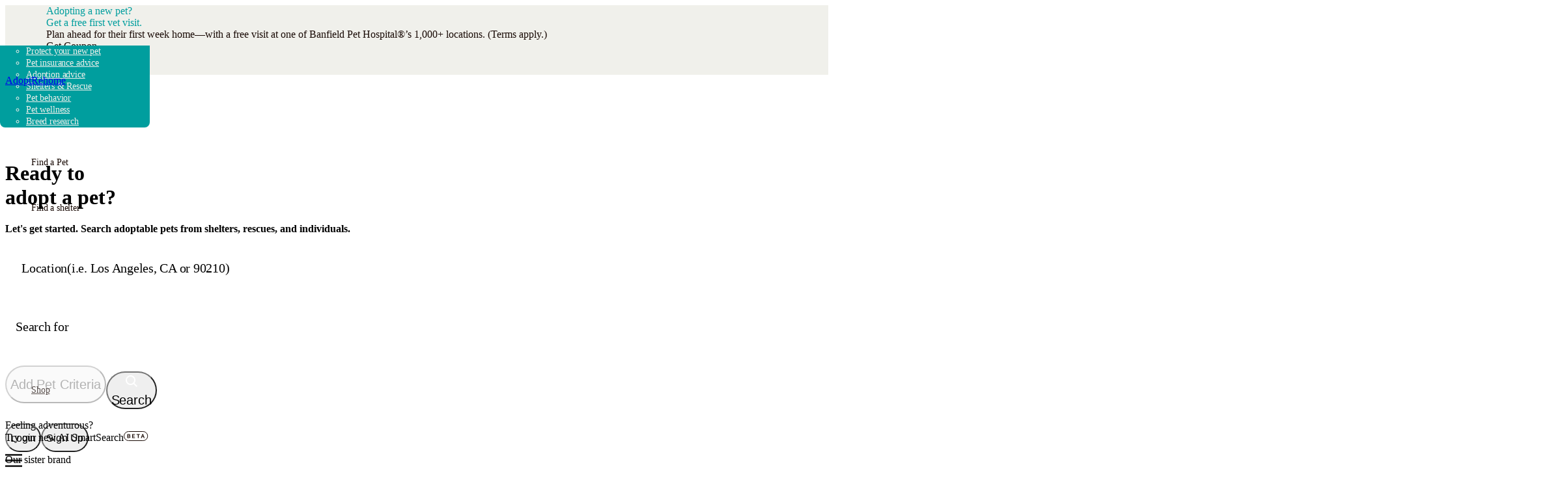

--- FILE ---
content_type: text/html; charset=utf-8
request_url: https://www.adoptapet.com/
body_size: 131416
content:
<!DOCTYPE html><html lang="en" class="plantinhead_99bbe250-module__mIkVEq__variable fkgroteskneue_47fcbe6a-module__yPoCNG__variable afphead_a380dfe5-module__Y-ZrUG__variable"><head><meta charSet="utf-8"/><meta name="viewport" content="width=device-width, initial-scale=1"/><link rel="preload" as="image" href="https://media.adoptapet.com/image/upload/f_auto/Pedigree_Colored.png"/><link rel="preload" as="image" href="https://media.adoptapet.com/image/upload/c_fill,w_430/dpr_2/f_auto,q_auto/contentful/2023-10-17_AAP-_What_to_know_about_pet_adoption_paperwork_Hero"/><link rel="preload" as="image" imageSrcSet="
    https://media.adoptapet.com/image/upload/c_fill,w_132/dpr_2/f_auto,q_auto/contentful/aap-hero-why-is-there-an-adoption-fee-for-pet-adoption 264w,
    https://media.adoptapet.com/image/upload/c_fill,w_360/dpr_2/f_auto,q_auto/contentful/aap-hero-why-is-there-an-adoption-fee-for-pet-adoption 720w
  " imageSizes="(max-width: 641px) 33vw, 360px"/><link rel="preload" as="image" imageSrcSet="
    https://media.adoptapet.com/image/upload/c_fill,w_132/dpr_2/f_auto,q_auto/contentful/aap-hero-bringing-home-newly-adopted-dog 264w,
    https://media.adoptapet.com/image/upload/c_fill,w_360/dpr_2/f_auto,q_auto/contentful/aap-hero-bringing-home-newly-adopted-dog 720w
  " imageSizes="(max-width: 641px) 33vw, 360px"/><link rel="preload" as="image" imageSrcSet="
    https://media.adoptapet.com/image/upload/c_fill,w_132/dpr_2/f_auto,q_auto/aap-hero-pet-adoption-not-so-scary 264w,
    https://media.adoptapet.com/image/upload/c_fill,w_360/dpr_2/f_auto,q_auto/aap-hero-pet-adoption-not-so-scary 720w
  " imageSizes="(max-width: 641px) 33vw, 360px"/><link rel="preload" as="image" imageSrcSet="
    https://media.adoptapet.com/image/upload/c_fill,w_132/dpr_2/f_auto,q_auto/contentful/aap-hero-am-i-ready-for-cat 264w,
    https://media.adoptapet.com/image/upload/c_fill,w_360/dpr_2/f_auto,q_auto/contentful/aap-hero-am-i-ready-for-cat 720w
  " imageSizes="(max-width: 641px) 33vw, 360px"/><link rel="preload" as="image" imageSrcSet="
    https://media.adoptapet.com/image/upload/c_fill,w_132/dpr_2/f_auto,q_auto/contentful/aap-hero-consider-adopting-a-pet 264w,
    https://media.adoptapet.com/image/upload/c_fill,w_360/dpr_2/f_auto,q_auto/contentful/aap-hero-consider-adopting-a-pet 720w
  " imageSizes="(max-width: 641px) 33vw, 360px"/><link rel="preload" as="image" imageSrcSet="
              https://media.adoptapet.com/image/upload/c_scale,w_340,dpr_2/f_auto,q_auto/homepage-rehome-pet-mobile.jpg 680w,
              https://media.adoptapet.com/image/upload/c_scale,w_524,dpr_2/f_auto,q_auto/homepage-rehome-pet.jpg 1048w
            " imageSizes="(min-width: 1025px) 100vw, 50vw"/><link rel="stylesheet" href="/_next/static/chunks/883f1d43ff4ee94e.css" data-precedence="next"/><link rel="stylesheet" href="/_next/static/chunks/c73faba8059c26f6.css" data-precedence="next"/><link rel="stylesheet" href="/_next/static/chunks/322ee172112c1312.css" data-precedence="next"/><link rel="stylesheet" href="/_next/static/chunks/0edc625338c0bb1f.css" data-precedence="next"/><link rel="stylesheet" href="/_next/static/chunks/4b27c9e611e4e678.css" data-precedence="next"/><link rel="stylesheet" href="/_next/static/chunks/aefca06cab75a626.css" data-precedence="next"/><link rel="stylesheet" href="/_next/static/chunks/4e93208e980a7a05.css" data-precedence="next"/><link rel="stylesheet" href="/_next/static/chunks/ab7ae0ab69181d6f.css" data-precedence="next"/><link rel="stylesheet" href="/_next/static/chunks/163f657a16afbe5e.css" data-precedence="next"/><link rel="stylesheet" href="/_next/static/chunks/2111e3f04bcb8cf2.css" data-precedence="next"/><link rel="stylesheet" href="/_next/static/chunks/5c114274abb484bf.css" data-precedence="next"/><link rel="stylesheet" href="/_next/static/chunks/e5844473f9a87814.css" data-precedence="next"/><link rel="stylesheet" href="/_next/static/chunks/43d524d2afae4190.css" data-precedence="next"/><link rel="preload" as="script" fetchPriority="low" href="/_next/static/chunks/3f765c4c86ca5452.js"/><script src="/_next/static/chunks/2fae7fc3cdc84c62.js" async=""></script><script src="/_next/static/chunks/f59f8b984a04bbfb.js" async=""></script><script src="/_next/static/chunks/08ae6e9f57eb19c3.js" async=""></script><script src="/_next/static/chunks/e1094b1c5d7eba5c.js" async=""></script><script src="/_next/static/chunks/turbopack-2ddc235533f41e13.js" async=""></script><script src="/_next/static/chunks/5bbbf837fe915ced.js" async=""></script><script src="/_next/static/chunks/600eb90653606f9f.js" async=""></script><script src="/_next/static/chunks/c8647d780d7d776e.js" async=""></script><script src="/_next/static/chunks/32e7cf22e144d2be.js" async=""></script><script src="/_next/static/chunks/e97c88c394f687b7.js" async=""></script><script src="/_next/static/chunks/515fabe35a84b0ed.js" async=""></script><script src="/_next/static/chunks/605b5975a58db83a.js" async=""></script><script src="/_next/static/chunks/18cf7799f3a03a3d.js" async=""></script><script src="/_next/static/chunks/e0150d45bbf4c2e6.js" async=""></script><script src="/_next/static/chunks/fd29ba25b60a0478.js" async=""></script><script src="/_next/static/chunks/daf8fe8e3fd8b5f3.js" async=""></script><script src="/_next/static/chunks/1640f8aafb3d6e83.js" async=""></script><script src="/_next/static/chunks/6a0cf38463e989bd.js" async=""></script><link rel="preload" href="https://securepubads.g.doubleclick.net/tag/js/gpt.js" as="script"/><link rel="preload" href="https://resources.digital-cloud-west.medallia.com/wdcwest/156896/onsite/embed.js" as="script"/><link rel="preload" href="/_next/static/chunks/965d029494f061b7.js" as="script" fetchPriority="low"/><meta name="next-size-adjust" content=""/><title>Adopt a dog or cat today! Search for local pets in need of a home.</title><meta name="description" content="Looking to adopt a new puppy or kitten? Adoptapet.com features adoptable pets from over 15,000 animal shelters in the U.S. and Canada."/><link rel="canonical" href="https://www.adoptapet.com"/><meta property="og:title" content="Adopt a dog or cat today! Search for local pets in need of a home."/><meta property="og:description" content="Looking to adopt a new puppy or kitten? Adoptapet.com features adoptable pets from over 15,000 animal shelters in the U.S. and Canada."/><meta property="og:url" content="https://www.adoptapet.com"/><meta property="og:image" content="https://media.adoptapet.com/image/upload/f_auto,q_auto/AAP-social-preview.jpg"/><meta property="og:image:height" content="1200"/><meta property="og:image:width" content="675"/><meta name="twitter:card" content="summary_large_image"/><meta name="twitter:title" content="Adopt a dog or cat today! Search for local pets in need of a home."/><meta name="twitter:description" content="Looking to adopt a new puppy or kitten? Adoptapet.com features adoptable pets from over 15,000 animal shelters in the U.S. and Canada."/><meta name="twitter:image" content="https://media.adoptapet.com/image/upload/f_auto,q_auto/AAP-social-preview.jpg"/><meta name="twitter:image:height" content="1200"/><meta name="twitter:image:width" content="675"/><link rel="icon" href="/favicon.ico?favicon.1d91b577.ico" sizes="144x144" type="image/x-icon"/><link rel="apple-touch-icon" href="/apple-icon1.png?apple-icon1.08b2c5ac.png" sizes="57x57" type="image/png"/><link rel="apple-touch-icon" href="/apple-icon2.png?apple-icon2.48be3317.png" sizes="60x60" type="image/png"/><link rel="apple-touch-icon" href="/apple-icon3.png?apple-icon3.1178835d.png" sizes="64x64" type="image/png"/><link rel="apple-touch-icon" href="/apple-icon4.png?apple-icon4.6b7c071b.png" sizes="80x80" type="image/png"/><link rel="apple-touch-icon" href="/apple-icon5.png?apple-icon5.95dde340.png" sizes="114x114" type="image/png"/><link rel="apple-touch-icon" href="/apple-icon6.png?apple-icon6.9467c73a.png" sizes="128x128" type="image/png"/><link rel="apple-touch-icon" href="/apple-icon7.png?apple-icon7.f2bb0aab.png" sizes="180x180" type="image/png"/><link rel="apple-touch-icon" href="/apple-icon8.png?apple-icon8.808dae28.png" sizes="256x256" type="image/png"/><link rel="apple-touch-icon" href="/apple-icon9.png?apple-icon9.cfcb0e4a.png" sizes="512x512" type="image/png"/><script src="/_next/static/chunks/a6dad97d9634a72d.js" noModule=""></script></head><body class="flex flex-col justify-start min-h-screen font-sans"><div hidden=""><!--$--><!--/$--></div><noscript><iframe src="https://www.googletagmanager.com/ns.html?id=GTM-W69CZ2R&amp;gtm_auth=gvhKlP9uWs31hapSLFtS-g&amp;gtm_preview=250&amp;gtm_cookies_win=x" height="0" width="0" style="display:none;visibility:hidden"></iframe></noscript><header class="relative w-full font-sans aap-header-v2"><div data-testid="header-banner" style="background-color:#F0F0EB;--bg-left-desktop:none;--bg-right-desktop:none;--bg-right-mobile:none;--has-left-bg:0;--has-right-bg:0" class="min-h-[10.17rem] desktop:h-full desktop:min-h-[6.25rem] cursor-pointer" role="link" tabindex="0" aria-label="Adopting a new pet? &lt;br /&gt;Get a free first vet visit. - Get Coupon"><div class="status-banner-dismissable yellow-header-banner h-full" data-banner-version="banfield" data-testid="banner-content" id="banner-content"><div class="flex gap-x-[3rem] h-full desktop:gap-x-[2rem] desktop:justify-between banner-content-desktop"><div class="flex items-center justify-center w-full p-12 pr-0 desktop:py-20 desktop:justify-start desktop:px-0 desktop:py-[0.69rem] desktop:min-h-[6.25rem]"><div class="w-full h-full"><div class="flex flex-col h-full desktop:flex-row desktop:items-center desktop:gap-1"><div class="flex flex-col w-full desktop:flex-row desktop:items-center desktop:gap-[2rem]"><div class="text-[1.875rem] leading-[95%] font-secondary font-normal mb-8 desktop:mb-0 tracking-[-2px] desktop:text-[2.4375rem] desktop:leading-[100%] desktop:basis-[32%]" style="color:#009E9E">Adopting a new pet? <br class="hidden desktop:block"/>Get a free first vet visit.</div><div class="mb-12 text-h6-tiny desktop:mb-0 line-clamp-3 desktop:text-h6 desktop:leading-[130%] desktop:basis-[65%]" style="color:#190A05">Plan ahead for their first week home—with a free visit at one of Banfield Pet Hospital®’s 1,000+ locations. (Terms apply.)</div></div><div class="font-normal border-b-2 border-solid text-h6-tiny desktop:text-h6 desktop:leading-h6-tiny-sm leading-x-tiny whitespace-nowrap w-fit border-b-kin-brown" style="color:#190A05;border-bottom-color:#190A05">Get Coupon</div></div></div></div><div class="flex flex-row p-12 pl-0 overflow-hidden cursor-pointer desktop:pr-0 tablet:flex-row max-mobile:items-start desktop:items-center tablet:justify-center desktop:justify-start desktop:ml-auto" role="button" aria-label="Close banner" tabindex="0"><svg xmlns="http://www.w3.org/2000/svg" width="30" height="30" fill="none"><path fill="#190A05" d="M8.067 6.037 6.09 8.026 13.023 15l-6.934 6.974 1.977 1.99L15 16.988l6.933 6.974 1.977-1.989L16.977 15l6.933-6.974-1.977-1.99L15 13.012 8.067 6.037Z"></path></svg></div><div class="absolute left-[-9999px] top-[-9999px] w-[1px] h-[1px] pointer-events-none"><div id="header-banner-gam-tracker-Banfield" aria-hidden="true" data-testid="aap-gpt-measurement" style="width:1px;height:1px"></div></div></div></div></div><div class="grid grid-cols-2 bg-white tablet:flex tablet:justify-between top-bar"><div class="flex col-span-2 desktop:container max-mobile:grid max-mobile:grid-cols-2"><a href="/" class="flex items-center justify-center max-mobile:col-span-1 font-extra-bold cursor-pointer aap blog shelter bg-kin-teal text-kin-brown"><span class="text-h5">Adopt</span></a><a href="https://rehome.adoptapet.com" class="flex items-center justify-center max-mobile:col-span-1 font-extra-bold cursor-pointer rehome text-kin-teal-2"><span class="text-h5">Rehome</span></a></div></div><div class="aap flex items-center justify-between bg-kin-teal aap-header-v2-content"><div class="flex items-center w-full mr-32 desktop:container menu-icons"><div class="my-12 ml-24 mr-auto desktop:m-0 desktop:mr-40 logo-container"><a href="/"><svg xmlns="http://www.w3.org/2000/svg" fill="none" viewBox="0 0 1152 249" class="aap-logo"><path fill="#170B06" d="M1028.61 179.957c-21.44 0-31.953-21.406-34.79-44.7l68.95-22.77c-2.74-26.967-18.4-49.107-45.93-49.107-30.588 0-52.554 29.695-52.554 72.192 0 39.138 21.966 65.791 54.234 65.791 23.12 0 39.52-13.326 46.77-38.3l-9.99-3.567c-5.57 13.221-14.39 20.461-26.69 20.461m-14.4-104.72c10.82 0 16.71 9.758 18.6 30.01l-39.726 13.326c.736-22.77 8.616-43.336 21.126-43.336M898.497 8.92h-62.536v10.282c14.504 2.204 17.237 9.969 17.237 24.764v35.466c-21.967-11.122-46.981-5.037-49.819 15.005-.84 9.444 4.415 17.209 12.823 18.888 8.303 1.678 16.921-4.198 18.077-12.487.841-6.4-1.156-11.647-6.411-15.844 6.411-1.994 15.871 1.993 25.33 9.443v68.834c0 18.048-5.045 24.974-17.237 24.974v10.598h70.313v-10.598c-17.552 0-20.81-8.29-20.81-25.498v-51.416c37.837 12.801 84.502-1.679 84.502-46.904 0-20.776-6.937-55.508-71.469-55.508m4.414 88.56c-6.096 0-11.982-1.154-17.552-3.568v-73.66h5.255c27.537 0 42.251 13.326 42.251 41.132.105 26.652-10.721 36.096-29.954 36.096M763.441 162.431V63.062h-9.985l-10.825 13.641c-8.093-7.765-18.078-12.801-31.426-13.326-33.632-1.364-61.484 26.338-60.643 69.988.84 37.46 21.44 67.156 55.073 68.625 14.504.524 27.852-5.247 35.84-15.845v15.53h7.777l32.582-11.123v-9.129c-14.504-.105-18.393-4.512-18.393-18.992m-49.503 26.652c-15.03.525-27.852-18.048-29.218-56.347-.841-37.25 10.615-55.823 25.855-56.348 15.344-.314 26.695 16.37 27.011 54.669 1.366 38.299-8.724 57.502-23.648 58.026M344.402 63.272c-33.948 0-58.122 28.646-58.122 68.834 0 40.503 24.174 69.149 58.122 69.149s58.121-28.646 58.121-69.149c0-40.188-24.174-68.834-58.121-68.834m1.891 125.286c-15.029.525-23.122-17.733-24.488-55.508-1.367-37.774 5.57-56.347 20.6-56.872 15.029-.524 23.122 16.894 24.488 55.299 1.367 37.669-5.57 56.557-20.6 57.081M270.731 156.346V0h-7.778l-37.836 14.48v7.765l15.345 5.247v45.54c-8.934-6.926-16.711-9.444-27.011-9.444-31.111 0-52.867 31.059-52.867 73.556 0 35.781 19.444 64.427 46.455 64.427 11.982 0 21.967-4.198 33.948-15.53v15.53h7.778l35.839-12.487v-7.765c-11.666-1.049-13.873-4.722-13.873-24.973m-30.374 15.529c-6.727 6.401-12.823 8.919-19.76 8.919-18.077 0-28.062-19.412-28.062-59.18 0-27.806 10.826-45.015 24.804-45.015 13.874 0 23.123 11.123 23.123 30.849v64.427zM147.44 159.704 105.399 8.919H72.082l3.363 13.011-30.269 99.159c-21.65-7.24-35.84-23.084-34.999-45.015 2.207 3.358 6.411 5.037 8.619 5.247 8.303 1.364 16.71-4.197 18.077-12.487 1.366-8.604-4.204-16.684-12.822-18.048-6.727-1.364-16.081 2.519-20.075 11.962-10.615 24.764-.315 61.909 34.999 77.753l-3.363 11.333c-8.619 28.016-12.507 33.368-21.651 37.25v9.759h48.347v-9.759c-6.412-1.679-10.826-5.561-13.348-9.758-3.048-5.562-3.364-13.641-.316-24.134l3.048-10.283c15.345 4.197 34.474 4.407 57.281-.315 6.096 22.77 8.093 25.288 6.096 32.213-2.207 7.24-7.463 10.808-13.033 12.172v9.759h63.376v-9.759c-7.882-2.098-12.612-10.703-17.972-29.275m-89.231-35.572 23.648-79.117 20.81 75.76c-15.87 4.197-31.11 5.351-44.458 3.357M483.453 63.274c-17.552 0-29.218 10.598-34.789 16.054V63.483h-6.621l-36.471 14.48v7.766l13.033 5.561v117.417c0 23.609-3.048 30.22-14.504 30.534V249h58.121v-9.759c-10.615 0-13.663-6.715-13.663-30.534v-17.524c6.727 5.037 15.03 9.969 28.903 9.969 31.426 0 56.23-29.381 56.23-71.353.105-35.361-18.498-66.525-50.239-66.525M471.997 188.56c-16.396 0-23.333-16.054-23.333-35.256V94.438c3.048-3.043 9.144-8.92 20.285-8.92 18.393 0 29.218 18.049 29.218 52.151 0 25.603-6.411 50.891-26.17 50.891M588.653 182.892c-10.405-1.154-11.14-11.752-11.14-24.344V78.067h25.224V65.79h-25.224V30.114h-9.565c-9.774 20.356-18.708 30.745-34.683 38.51v9.548h14.819v77.333c0 31.27 11.456 46.694 35.209 46.694 18.183 0 29.954-12.591 35.84-38.299l-10.09-3.883c-5.045 16.474-11.982 24.029-20.39 22.875M1142.02 160.017c-5.05 16.474-11.99 24.029-20.39 22.875-10.41-1.154-11.25-11.752-11.25-24.344V78.067h25.22V65.79h-25.22V30.114h-9.56c-9.78 20.356-18.71 30.745-34.69 38.51v9.548h14.82v77.333c0 31.27 11.46 46.694 35.21 46.694 18.18 0 29.95-12.591 35.84-38.299z"></path></svg></a></div><nav class="items-center justify-center hidden h-full ml-auto mr-24 header-desktop-menu-items desktop:flex"><ul class="flex flex-row items-center justify-center menu-items"><li class="menu-item mr-24 h-full font-normal"><div class="relative z-50 flex items-center justify-center w-full h-full" data-testid="menu-dropdown"><span class="hover:opacity-60 cursor-pointer submenu-label hidden desktop:block" title="Find a Pet">Find a Pet</span><ul class="submenu hidden"><li class="flex items-center hover:bg-kin-teal-3 hover:text-kin-brown last:whitespace-nowrap"><a role="link" class="link cursor-pointer font-normal font-sans headerNav w-full px-16 py-12 flex flex-row items-center" href="/dog-adoption" target="_self"><span class="link-content-nav">Find a dog</span></a></li><li class="flex items-center hover:bg-kin-teal-3 hover:text-kin-brown last:whitespace-nowrap"><a role="link" class="link cursor-pointer font-normal font-sans headerNav w-full px-16 py-12 flex flex-row items-center" href="/cat-adoption" target="_self"><span class="link-content-nav">Find a cat</span></a></li><li class="flex items-center hover:bg-kin-teal-3 hover:text-kin-brown last:whitespace-nowrap"><a role="link" class="link cursor-pointer font-normal font-sans headerNav w-full px-16 py-12 flex flex-row items-center" href="/other-pet-adoption" target="_self"><span class="link-content-nav">Find other animals</span></a></li></ul></div></li><li class="menu-item mr-24 h-full font-normal"><div class="relative z-50 flex items-center justify-center w-full h-full" data-testid="menu-dropdown"><span class="hover:opacity-60 cursor-pointer submenu-label hidden desktop:block" title="Find a shelter">Find a shelter</span><ul class="submenu hidden"><li class="flex items-center hover:bg-kin-teal-3 hover:text-kin-brown last:whitespace-nowrap"><a role="link" class="link cursor-pointer font-normal font-sans headerNav w-full px-16 py-12 flex flex-row items-center" href="/animal-shelters-near-me" target="_self"><span class="link-content-nav">Animal shelters near me</span></a></li><li class="flex items-center hover:bg-kin-teal-3 hover:text-kin-brown last:whitespace-nowrap"><a role="link" class="link cursor-pointer font-normal font-sans headerNav w-full px-16 py-12 flex flex-row items-center" href="/dog-shelters-near-me" target="_self"><span class="link-content-nav">Dog shelters near me</span></a></li><li class="flex items-center hover:bg-kin-teal-3 hover:text-kin-brown last:whitespace-nowrap"><a role="link" class="link cursor-pointer font-normal font-sans headerNav w-full px-16 py-12 flex flex-row items-center" href="/cat-shelters-near-me" target="_self"><span class="link-content-nav">Cat shelters near me</span></a></li><li class="flex items-center hover:bg-kin-teal-3 hover:text-kin-brown last:whitespace-nowrap"><a role="link" class="link cursor-pointer font-normal font-sans headerNav w-full px-16 py-12 flex flex-row items-center" href="https://donate.adoptapet.com/find?category=All&amp;type=ongoing" target="_blank" aria-label="Donate to shelters, opens in a new tab"><span class="link-content-nav">Donate to shelters</span></a></li></ul></div></li><li class="menu-item mr-24 h-full font-normal"><div class="relative z-50 flex items-center justify-center w-full h-full" data-testid="menu-dropdown"><span class="hover:opacity-60 cursor-pointer submenu-label hidden desktop:block" title="How-to">How-to</span><ul class="submenu hidden"><li class="flex items-center hover:bg-kin-teal-3 hover:text-kin-brown last:whitespace-nowrap"><a role="link" class="link cursor-pointer font-normal font-sans headerNav w-full px-16 py-12 flex flex-row items-center" href="/blog/adoption/where-can-i-adopt-a-dog" target="_self"><span class="link-content-nav">How to adopt a dog</span></a></li><li class="flex items-center hover:bg-kin-teal-3 hover:text-kin-brown last:whitespace-nowrap"><a role="link" class="link cursor-pointer font-normal font-sans headerNav w-full px-16 py-12 flex flex-row items-center" href="/blog/adoption/how-to-adopt-a-cat" target="_self"><span class="link-content-nav">How to adopt a cat</span></a></li></ul></div></li><li class="menu-item mr-24 h-full font-normal"><div class="relative z-50 flex items-center justify-center w-full h-full" data-testid="menu-dropdown"><span class="hover:opacity-60 cursor-pointer submenu-label hidden desktop:block" title="Pet advice">Pet advice</span><ul class="submenu hidden"><li class="flex items-center hover:bg-kin-teal-3 hover:text-kin-brown last:whitespace-nowrap"><a role="link" class="link cursor-pointer font-normal font-sans headerNav w-full px-16 py-12 flex flex-row items-center" href="https://go.lemonade.com/visit/?bta=38767&amp;nci=5791&amp;afp=site&amp;afp1=navbar&amp;utm_campaign=adoptapet" target="_self"><span class="link-content-nav">Protect your new pet</span></a></li><li class="flex items-center hover:bg-kin-teal-3 hover:text-kin-brown last:whitespace-nowrap"><a role="link" class="link cursor-pointer font-normal font-sans headerNav w-full px-16 py-12 flex flex-row items-center" href="/blog/pet-insurance" target="_self"><span class="link-content-nav">Pet insurance advice</span></a></li><li class="flex items-center hover:bg-kin-teal-3 hover:text-kin-brown last:whitespace-nowrap"><a role="link" class="link cursor-pointer font-normal font-sans headerNav w-full px-16 py-12 flex flex-row items-center" href="/blog/adoption" target="_self"><span class="link-content-nav">Adoption advice</span></a></li><li class="flex items-center hover:bg-kin-teal-3 hover:text-kin-brown last:whitespace-nowrap"><a role="link" class="link cursor-pointer font-normal font-sans headerNav w-full px-16 py-12 flex flex-row items-center" href="/blog/shelter-rescue" target="_self"><span class="link-content-nav">Shelters &amp; Rescue</span></a></li><li class="flex items-center hover:bg-kin-teal-3 hover:text-kin-brown last:whitespace-nowrap"><a role="link" class="link cursor-pointer font-normal font-sans headerNav w-full px-16 py-12 flex flex-row items-center" href="/blog/behavior-training" target="_self"><span class="link-content-nav">Pet behavior</span></a></li><li class="flex items-center hover:bg-kin-teal-3 hover:text-kin-brown last:whitespace-nowrap"><a role="link" class="link cursor-pointer font-normal font-sans headerNav w-full px-16 py-12 flex flex-row items-center" href="/blog/health" target="_self"><span class="link-content-nav">Pet wellness</span></a></li><li class="flex items-center hover:bg-kin-teal-3 hover:text-kin-brown last:whitespace-nowrap"><a role="link" class="link cursor-pointer font-normal font-sans headerNav w-full px-16 py-12 flex flex-row items-center" href="/blog/breeds" target="_self"><span class="link-content-nav">Breed research</span></a></li></ul></div></li><li class="menu-item mr-24 h-full font-normal"><a role="link" class="link cursor-pointer font-normal font-sans headerNav w-full py-12 flex flex-row items-center" href="/blog/foster-volunteer " target="_self"><span class="link-content-nav">Foster</span></a></li><li class="menu-item mr-24 h-full font-normal"><a role="link" class="link cursor-pointer font-normal font-sans headerNav w-full py-12 flex flex-row items-center" href="https://petsmart.haujjd.net/c/4894945/1832081/11083" target="_self"><span class="link-content-nav">Shop</span></a></li></ul></nav><div class="flex gap-1 ml-40 header-cta-buttons"><button type="button" class="focus:outline-hidden flex items-center justify-center relative button-v2 button-small button-v2-tertiary hidden bg-white tablet:flex">Login</button><button type="button" class="focus:outline-hidden flex items-center justify-center relative button-v2 button-small button-v2-primary flex mr-16 desktop:mr-0">Sign Up</button></div><div class="right-mobile-menu flex gap-x-[1rem] items-center desktop:hidden"><div class="cursor-pointer menu-toggle" data-testid="menu-toggle-button"><svg xmlns="http://www.w3.org/2000/svg" fill="none" viewBox="0 0 26 20" width="26" height="26"><path fill="#242424" fill-rule="evenodd" d="M0 20h26v-2.857H0zm0-8.571h26V8.57H0zm0-8.572h26V0H0z" clip-rule="evenodd"></path></svg></div></div></div></div></header><!--$--><!--/$--><script type="application/ld+json">{"@context":"https://schema.org","@type":"Cooperative","@id":"https://www.adoptapet.com/#organization","name":"Adopt a Pet","description":"Adoptapet.com is an animal welfare organization featuring adoptable pets from over 15,000 animal shelters in the U.S. and Canada.","url":"https://www.adoptapet.com","logo":"https://upload.wikimedia.org/wikipedia/commons/8/81/Adopt_a_Pet_Logo.svg","sameAs":["https://www.facebook.com/adoptapet/","https://www.instagram.com/adoptapet","https://www.tiktok.com/@adoptapet"],"knowsAbout":[{"@type":"Thing","@id":"https://www.wikidata.org/wiki/Q146","name":"house cat"},{"@type":"Thing","@id":"https://www.wikidata.org/wiki/Q144","name":"dog"},{"@type":"Thing","@id":"https://www.wikidata.org/wiki/Q202883","name":"veterinarian"}],"parentOrganization":{"@type":"Corporation","name":"Mars Inc.","description":"Mars Inc. is an American multinational manufacturer of confectionery, pet food, and other food products and a provider of animal care services. Headquartered in McLean, Virginia, the company is entirely owned by the Mars family. Mars operates in four business segments around the world: Mars Wrigley Confectionery, Petcare, Food, and MARS Edge, the company's life sciences division.","logo":"https://www.mars.com/themes/custom/mars_acss/assets/images/logo-main.svg","url":"https://www.mars.com","sameAs":["https://www.youtube.com/user/Mars","https://www.instagram.com/marsglobal/","https://www.facebook.com/Mars","https://www.linkedin.com/company/mars","https://en.wikipedia.org/wiki/Adopt-a-Pet.com"]}}</script><div><div data-testid="homepage-header-section" class="flex flex-col"><div class="overflow-hidden desktop:overflow-visible bg-kin-teal-3"><div class="flex flex-col gap-[1.25rem] desktop:flex-row desktop:justify-between pt-24 pb-32 desktop:py-40 container"><form class="flex flex-col max-w-[24.75rem] gap-[1.5rem] desktop:gap-[2rem]"><div class="flex flex-col"><div class="flex flex-col mb-24 desktop:mb-32"><h1 class="text-h1 desktop:text-kin-xl">Ready to <br/>adopt a <!-- -->pet<!-- -->?</h1><h4 class="text-h5 desktop:text-h4">Let&#x27;s get started. Search adoptable <!-- -->pets<!-- --> from shelters, rescues, and individuals.</h4></div><div class="flex flex-col w-full"><div data-testid="location-search" class="relative location-search-field tablet:col-span-2" tabindex="0"><div class="outer-text-input-wrapper"><div class="relative"><div class="label-wrapper z-10 large inactive rounded"><label for="location"><span>Location</span><span class="ml-4 truncate additional text-h5">(i.e. Los Angeles, CA or 90210)</span></label></div><div class="text-input-wrapper inactive large rounded trailing-icon-layout"><div class="input-container"><input class="input-text large inactive hidden" id="location" type="text" value=""/><div class="input-text truncate large inactive block"></div></div></div><div class="middle-trailing-container flex flex-row items-center justify-center z-10 large"><div class="trailing-optional-element large"></div></div></div></div></div></div><div class="flex flex-col my-16"><div class="focus:outline-hidden relative dropdown outer-text-input-wrapper standard-dropdown--component undefined" tabindex="0" data-testid="search-for-dropdown" aria-haspopup="true" aria-expanded="false"><div class="label-wrapper z-10 large inactive pl-8"><label>Search for</label></div><div class="text-input-wrapper truncate inactive large rounded !rounded-[3.125rem] !pl-24 !pr-[2.25rem]" data-testid="selectedOption"></div><div class="middle-trailing-container flex flex-row items-center justify-center large"><svg class="ml-12 fill-current arrow-rotate" width="15" height="7" viewBox="0 0 15 7" fill="none" xmlns="http://www.w3.org/2000/svg"><title>an arrow icon</title><path fill-rule="evenodd" clip-rule="evenodd" d="M0.830078 0.333252L7.49674 6.99992L14.1634 0.333252H0.830078Z"></path></svg></div></div></div><div class="flex flex-row gap-[1rem] max-mobile:justify-center mb-24 desktop:mb-32"><button type="button" disabled="" class="focus:outline-hidden flex items-center justify-center relative button-v2 button-large button-v2-tertiary w-1/2 min-w-[6.25rem] whitespace-nowrap">Add Pet Criteria</button><button type="submit" class="focus:outline-hidden flex items-center justify-center relative button-v2 button-large button-v2-primary button-v2-leading-icon w-1/2 min-w-[6.25rem] whitespace-nowrap"><div class="flex mr-8 icon"><svg xmlns="http://www.w3.org/2000/svg" width="24" height="24" viewBox="0 0 24 24" fill="none"><path fill-rule="evenodd" clip-rule="evenodd" d="M15.057 16.4573C13.7939 17.425 12.2141 18 10.5 18C6.35786 18 3 14.6421 3 10.5C3 6.35786 6.35786 3 10.5 3C14.6421 3 18 6.35786 18 10.5C18 12.207 17.4297 13.7808 16.4693 15.0412L21 19.5719L19.5858 20.9861L15.057 16.4573ZM16 10.5C16 13.5376 13.5376 16 10.5 16C7.46243 16 5 13.5376 5 10.5C5 7.46243 7.46243 5 10.5 5C13.5376 5 16 7.46243 16 10.5Z" fill="#fff"></path></svg></div>Search</button></div><p class="text-center text-h6 desktop:text-left">Feeling adventurous? <br class="block desktop:hidden"/><span class="font-normal underline cursor-pointer">Try our new AI SmartSearch</span><svg xmlns="http://www.w3.org/2000/svg" width="38" height="15" class="inline-block ml-4" viewBox="0 0 38 15" fill="none"><path d="M26.446 10.375v-.121l2.087-5.703h1.372l2.087 5.703v.121H30.75l-.44-1.298h-2.193l-.441 1.298zm1.958-2.212h1.618l-.769-2.286h-.08zM19.691 4.55h5.17v.923h-1.962v4.902h-1.246V5.473h-1.962zm-6.753 0h4.231v.91h-2.985v1.473h2.58v.914h-2.58v1.618h3.066v.91h-4.312zm-7.545 0H8.16q.538 0 .959.166.42.162.659.49.24.324.239.809 0 .355-.106.594-.105.236-.262.38a1.2 1.2 0 0 1-.32.223 1.6 1.6 0 0 1-.283.101v.081q.141.028.336.11.193.08.376.238.186.153.307.404.126.252.126.623 0 .526-.251.886a1.5 1.5 0 0 1-.688.538 2.6 2.6 0 0 1-1.007.182H5.393zm1.246.898V6.97h1.262q.396 0 .651-.182.255-.186.251-.578 0-.388-.255-.574-.255-.187-.647-.187zm0 2.42v1.61h1.363q.413 0 .688-.19.279-.192.279-.608t-.28-.614q-.274-.2-.687-.199z" fill="#190A05"></path><rect x="0.5" y="0.5" width="36.247" height="14" rx="7" stroke="#190A05"></rect></svg></p></div></form><div class="flex w-screen justify-center tablet:justify-end tablet:w-full h-[26rem] tablet:h-[32.5rem]"><div class="featured-pets-carousel absolute tablet:static tablet:block flex w-[40rem] tablet:w-full gap-[0.375rem] max-w-[40rem]"><div class="swiper-slide-skeleton relative h-[26rem] tablet:h-[32.5rem] w-full"><div class="h-[13.875rem] w-[9.1875rem] tablet:h-[21.0625rem] tablet:w-[13.857rem] skeleton-background rounded-3xl p-[0.6rem] tablet:p-[1rem] absolute left-20 tablet:left-40 top-1/2 transform -translate-y-1/2"><div class="mask-wavy-square h-[8.375rem] w-[7.875rem] tablet:w-[11.875rem] tablet:h-[11.875rem]"><div class="skeleton-box h-[8.375rem] w-[7.875rem] tablet:w-[11.875rem] tablet:h-[11.875rem]"></div></div><div class="flex flex-col mt-[0.75rem] tablet:mt-[0.875rem]"><div class="w-full tablet:w-[11.875rem] h-[0.8rem] tablet:h-[1.5rem] skeleton-box mb-[0.375rem]"></div><div class="w-full tablet:w-[10.625rem] h-[0.4rem] tablet:h-[0.7rem] skeleton-box"></div></div><div class="relative flex flex-col mt-[0.5rem] tablet:mt-[0.8rem] gap-[0.25rem]"><div class="w-3/4 h-[0.3rem] tablet:h-[0.9rem] skeleton-box mb-2"></div><div class="w-3/4 h-[0.3rem] tablet:h-[0.9rem] skeleton-box"></div><div class="absolute bottom-0 right-0 w-16 h-16 skeleton-box"></div></div></div><div class="h-[26rem] w-[17rem] tablet:h-[32.5rem] tablet:w-[21.375rem] skeleton-background rounded-3xl p-16 tablet:p-24 absolute top-1/2 left-1/2 transform -translate-x-1/2 -translate-y-1/2 z-10"><div class="mask-wavy-square"><div class="skeleton-box w-full tablet:w-[18.875rem] h-[15.0625rem] tablet:h-[19rem]"></div></div><div class="flex flex-col mt-[1.25rem] tablet:mt-[1.5rem]"><div class="w-full h-[1.75rem] tablet:h-[2.2375rem] skeleton-box mb-8"></div><div class="w-[10.625rem] h-[0.8rem] tablet:h-[0.9375rem] skeleton-box"></div></div><div class="relative flex flex-col mt-[1.5rem]"><div class="w-3/4 h-[0.8rem] tablet:h-[1.25rem] skeleton-box mb-8"></div><div class="w-3/4 h-[0.8rem] tablet:h-[1.25rem] skeleton-box"></div><div class="absolute bottom-0 right-0 w-32 h-32 skeleton-box"></div></div></div><div class="h-[13.875rem] w-[9.1875rem] tablet:h-[21.0625rem] tablet:w-[13.857rem] skeleton-background rounded-3xl p-[0.6rem] tablet:p-[1rem] absolute right-20 tablet:right-40 top-1/2 transform -translate-y-1/2"><div class="mask-wavy-square h-[8.375rem] w-[7.875rem] tablet:w-[11.875rem] tablet:h-[11.875rem]"><div class="skeleton-box h-[8.375rem] w-[7.875rem] tablet:w-[11.875rem] tablet:h-[11.875rem]"></div></div><div class="flex flex-col mt-[0.75rem] tablet:mt-[0.875rem]"><div class="w-full tablet:w-[11.875rem] h-[0.8rem] tablet:h-[1.5rem] skeleton-box mb-[0.375rem]"></div><div class="w-full tablet:w-[10.625rem] h-[0.4rem] tablet:h-[0.7rem] skeleton-box"></div></div><div class="relative flex flex-col mt-[0.5rem] tablet:mt-[0.8rem] gap-[0.25rem]"><div class="w-3/4 h-[0.3rem] tablet:h-[0.9rem] skeleton-box mb-2"></div><div class="w-3/4 h-[0.3rem] tablet:h-[0.9rem] skeleton-box"></div><div class="absolute bottom-0 right-0 w-16 h-16 skeleton-box"></div></div></div></div></div></div></div></div><div class="flex flex-col tablet:flex-row justify-center items-center gap-[0.5rem] tablet:gap-[1rem] h-[6rem] tablet:h-[3.75rem]"><div class="flex justify-center items-center gap-[1.0625rem] h-[1.9375rem]"><p class="text-h6 text-[0.75rem] leading-[1rem]">Our sister brand</p><a href="https://www.kinship.com/signup-lp-aap?utm_source=aap&amp;utm_medium=referral&amp;utm_campaign=logo_homepage_search" target="_blank" aria-label="Kinship link, opens in a new tab" rel="nofollow sponsored" id="kinship-logo-link"><svg xmlns="http://www.w3.org/2000/svg" fill="none" viewBox="0 0 76 23" class="block mr-0 kinship-logo w-[4.625rem]"><path fill="#190A05" fill-rule="evenodd" d="M29.629 13.846V9.284c0-2.79-1.3-4.028-3.142-4.028-1.64 0-2.983 1.035-3.51 1.667V5.256h-.605l-3.334 1.316v.711l1.21.518v7.555c0 .93-.386 1.298-1.36 1.298s-1.36-.368-1.36-1.298v-10.1h-.78l-3.16 1.316v.711l1.211.518v7.967c0 .456-.149.667-.386.667-.175 0-.386-.132-.632-.43L7.605 7.967l3.545-3.632c1.694-1.738 2.36-2.255 2.94-2.457-.01.079-.018.158-.018.245 0 1.211.992 1.817 1.755 1.817a1.75 1.75 0 0 0 1.773-1.773C17.599.957 16.607 0 15.107 0c-1.238 0-2.73.667-4.765 2.685L5.06 7.871V4.019c0-2.29.263-2.747 1.579-2.905V.237H.559v.886c1.43.15 1.605.606 1.605 3.054v9.757c0 2.211-.176 2.554-1.606 2.73v.885h6.08v-.886c-1.315-.175-1.578-.65-1.578-2.904v-4.22l6.063 8.01h13.092v-.886c-1.062-.061-1.238-.518-1.238-2.817V8.31c.518-.5 1.317-1.018 2.29-1.018 1.387 0 1.387 1.298 1.387 2.79v3.764c0 2.29-.175 2.747-1.15 2.817v.886h5.476v-.886c-1.132-.07-1.351-.518-1.351-2.817m7.835-2.79-2.053-1.474c-1.018-.737-1.386-1.43-1.386-1.992 0-.667.561-1.123 1.167-1.123.912 0 1.798.825 2.492 2.316h.886V6.011a8 8 0 0 0-3.378-.755c-2.212 0-3.747 1.606-3.747 3.396 0 1.062.544 2.185 1.816 3.097l1.729 1.237c1.281.913 1.71 1.712 1.71 2.36 0 .8-.71 1.317-1.43 1.317-1.28 0-2.053-.886-2.816-2.983h-.799v3.334c.711.544 2.098.869 3.335.869 2.817 0 4.282-1.711 4.282-3.554.009-1.176-.597-2.404-1.808-3.273m18.462-8.941c0 1.184-.904 1.816-1.728 1.816-1 0-1.8-.904-1.8-1.816 0-1 .808-1.711 1.8-1.711.991 0 1.728.824 1.728 1.71m-.386 11.731v-8.59h-.78L51.6 6.572v.711l1.211.518v7.555c0 .93-.386 1.298-1.36 1.298s-1.36-.368-1.36-1.298V9.275c0-2.79-1.299-4.028-3.141-4.028-1.641 0-2.984 1.036-3.51 1.667V.237h-.693l-3.44 1.36v.632l1.404.456v11.17c0 2.29-.307 2.747-1.36 2.817v.886h5.326v-.886c-1.062-.062-1.237-.518-1.237-2.817V8.31c.518-.5 1.316-1.018 2.29-1.018 1.387 0 1.387 1.298 1.387 2.79v3.764c0 2.29-.176 2.747-1.15 2.817v.886H56.9v-.886c-1.15-.07-1.36-.518-1.36-2.817m5.291-7.142c.544-.518 1.562-1.448 3.185-1.448 2.887 0 4.546 2.878 4.528 6.037 0 3.835-2.29 6.581-5.063 6.581-1.236 0-1.899-.446-2.503-.852l-.156-.104v1.561c0 2.3.22 2.756 1.15 2.817v.878h-5.02v-.887c.931-.07 1.15-.526 1.15-2.816V7.8l-1.21-.518v-.71l3.334-1.317h.605zm.009 6.8c0 1.729.65 3.115 2.097 3.115 1.86 0 2.404-2.255 2.404-4.545 0-3.159-.973-4.826-2.64-4.826-1.08 0-1.624.544-1.861.886z" clip-rule="evenodd"></path><path fill="#190A05" d="M69.01.184h2.818v.32h-1.197v2.81h-.424V.504H69.01zM72.295.184h.578L74.002 2.8h.046L75.174.184h.58v3.13h-.4V.792h-.047L74.22 3.314h-.393L72.74.792h-.046v2.522h-.399z"></path></svg></a></div><div class="flex justify-center gap-[1.25rem] tablet:gap-[1.5625rem] items-center h-[1.9375rem]"><p class="text-h6 text-[0.75rem] leading-[1rem]">Our partners</p><a href="https://www.zoetispetcare.com/welcome/?utm_source=adoptapet.com&amp;utm_medium=referral&amp;utm_campaign=pos_2022_oct_zpc_adoptapet_partnership_acquisition&amp;utm_content=zpc_opt_in_link" target="_blank" aria-label="Zoetis link, opens in a new tab" id="zoetis-logo-link" rel="nofollow sponsored" class="order-1"><svg xmlns="http://www.w3.org/2000/svg" width="52" height="20" viewBox="0 0 52 20" fill="none"><g clip-path="url(#a)" fill="#F26322"><path d="m20.85 14.646 1.193 1.7c-.785.795-3.555 3.303-7.717 3.303-5.857 0-6.228-4.336-12.055-4.336H.561l-.305-1.757L6.84 6.823H1.737l.391-2.072h8.37l-.364 1.893-6.39 6.548c4.904 0 6.116 4.431 10.922 4.431 2.934 0 5.333-2.056 6.185-2.977"></path><path d="M16.467 4.513c-3.592 0-6.08 3.103-6.08 6.682 0 2.515 1.644 4.356 4.31 4.356 3.59 0 6.102-3.082 6.102-6.659-.002-2.335-1.498-4.38-4.332-4.38m-1.43 9.087c-1.274 0-2.06-1.018-2.06-2.472 0-1.974 1.17-4.661 3.185-4.661 1.532 0 2.013 1.343 2.013 2.428 0 2.108-1.25 4.705-3.138 4.705M31.41 7.485c0-1.76-1.318-2.97-3.4-2.97-3.635-.002-5.975 3.472-5.975 6.657 0 2.584 1.407 4.38 4.325 4.38 1.274 0 2.68-.306 3.724-.847l-.238-1.84a6.2 6.2 0 0 1-2.902.689c-.993 0-1.755-.372-2.162-1.085-.238-.415-.325-1.128-.281-1.5 4.072.1 6.908-.769 6.908-3.484M27.684 6.4c.8 0 1.34.415 1.34 1.085v.023c0 1.261-1.665 1.625-4.266 1.582.312-1.28 1.348-2.69 2.926-2.69m21.105 0c.867 0 1.578.259 1.97.474l.652-1.818c-.474-.282-1.384-.54-2.489-.54-2.489 0-4.266 1.433-4.266 3.474 0 1.218.867 2.1 2.082 2.754 1.036.54 1.383.956 1.383 1.625 0 .69-.606 1.277-1.621 1.3-.954 0-1.993-.415-2.532-.713l-.653 1.818c.563.416 1.712.757 2.94.78 2.531 0 4.48-1.3 4.48-3.623 0-1.344-1.035-2.213-2.184-2.844-.887-.454-1.363-.869-1.363-1.454.002-.715.647-1.233 1.601-1.233m-7.396-4.513c0-.905.688-1.536 1.519-1.536.777 0 1.34.564 1.34 1.367-.023.936-.71 1.523-1.555 1.523h-.023c-.765-.005-1.281-.57-1.281-1.354M39.03 15.315h2.511l2.013-10.564h-2.51zm-2.681-1.782c-.747 0-1.133-.461-.942-1.402l1.067-5.426h2.363l.392-1.951h-2.384l.52-2.71-2.6.756-.386 1.951H32.9l-.372 1.952h1.481l-1.09 5.582c-.386 2.012.63 3.274 2.927 3.274.532 0 1.102-.126 1.652-.259l.082-1.959c-.422.095-.829.192-1.23.192"></path></g><defs><clipPath id="a"><path fill="#fff" d="M0 0h51.667v20H0z"></path></clipPath></defs></svg></a><a href="https://www.pedigree.com/?utm_source=APA+Website&amp;utm_medium=Footer+Logo&amp;utm_campaign=Sponsorship&amp;utm_id=AdoptAPet+Sponsorship" target="_blank" aria-label="Pedigree link, opens in a new tab" rel="nofollow sponsored" class="order-2"><div class="w-[2.5625rem] h-[2.5625rem] rounded-full"><img src="https://media.adoptapet.com/image/upload/f_auto/Pedigree_Colored.png" alt="Pedigree Logo" style="object-fit:contain"/></div></a><a href="https://petsmart.haujjd.net/c/4894945/1832082/11083" target="_blank" aria-label="PetSmart link, opens in a new tab" rel="nofollow sponsored" class="order-3"><svg width="85" id="Layer_1" xmlns="http://www.w3.org/2000/svg" xmlns:xlink="http://www.w3.org/1999/xlink" x="0px" y="0px" viewBox="0 0 87.1 22.9" xml:space="preserve"><style type="text/css">
	.st0{clip-path:url(#SVGID_00000163786116042041676230000016207786991225404317_);}
	.st1{fill:#206EF6;}
	.st2{fill:#DD2834;}
</style><g><defs><rect id="SVGID_1_" x="0.9" y="0.5" width="85.2" height="22"></rect></defs><clipPath id="SVGID_00000029741704511849124720000016743847577374069673_"><use xlink:href="#SVGID_1_" style="overflow:visible"></use></clipPath><g style="clip-path:url(#SVGID_00000029741704511849124720000016743847577374069673_)"><path class="st1" d="M29.9,10c0,0-6.5-9.8-19.3-5.9C25.8-3.7,29.9,10,29.9,10z M30.3,11.5c0,0,1.7-4.1,5.8-5.3 c-0.5-0.4-0.7-1-0.8-1.6c0-0.1,0-0.4,0-0.5c-1.4,0.7-2.6,1.8-3.4,3.1C31,8.5,30.5,9.9,30.3,11.5z M77.5,12.1 c0.7,0,1.6,0.2,2.3,0.2c0,3-0.1,5.3-0.1,8.3c2,0.2,3.5,0.5,4,0.6c0-3,0.1-5.4,0.1-8.4c0,0,2.1,0.3,2.2,0.4c0-1.2,0-2.5,0-3.7 c-2.8-0.5-5.7-0.9-8.5-1C77.6,9.7,77.6,10.8,77.5,12.1z M49.9,8.2c-0.7,1.8-1.4,4-2.1,5.8c-0.7-1.7-1.3-3.6-2-5.3 c-1.2,0.2-3.5,0.6-3.7,0.6c-0.4,3.9-0.9,8.2-1.3,12c1-0.2,3.4-0.6,4.1-0.6c0.1-1.4,0.2-3,0.3-4.4c0.6,1.4,1.1,2.8,1.7,4.1 c0.3,0,1.4-0.2,1.8-0.3c0.6-1.5,1.1-2.9,1.7-4.4c0.1,1.4,0.1,2.7,0.2,4.1c1.4-0.2,2.6-0.2,4-0.3c-0.4-3.8-0.7-7.9-1.1-11.7 C52.3,8,51.1,8.1,49.9,8.2z M74.9,16.1c1,1.4,1.9,2.7,2.9,4.2c-1.6-0.2-3.2-0.4-4.8-0.6c-0.7-1.2-1.3-2.2-2.1-3.4c0,1.1,0,2,0,3.1 c-1.1-0.1-2.5-0.2-3.8-0.2c0.1-4,0.1-7.7,0.1-11.7c1.7,0,3.4,0.1,5.1,0.3c2.3,0.2,4.5,1.5,4.5,4.7C76.7,14.6,76,15.6,74.9,16.1z  M72.6,12.4c0-0.2,0-0.3-0.1-0.5c-0.1-0.2-0.1-0.3-0.3-0.4c-0.1-0.1-0.3-0.2-0.4-0.3s-0.3-0.1-0.5-0.1c-0.1,0-0.2,0-0.4,0 c0,0.8,0,1.6,0,2.4c0.1,0,0.3,0,0.4,0c0.2,0,0.3,0,0.5,0c0.2,0,0.3-0.1,0.4-0.2c0.1-0.1,0.2-0.3,0.3-0.4 C72.6,12.7,72.6,12.6,72.6,12.4z M62.7,7.4c1.1,3.7,2.4,7.7,3.7,11.8c-1.2-0.1-2.3,0-3.5,0c-0.2-0.7-0.3-1.1-0.4-1.2 c0,0-1.6,0-1.6,0l-1.8,0c-0.1,0.4-0.2,0.9-0.3,1.3c-1.2,0-2.3,0.1-3.5,0.1c1-3.9,2.3-8.1,3.3-12C59.9,7.5,61.2,7.4,62.7,7.4z  M61.6,15.3c-0.3-1-0.6-2-0.9-3c-0.3,1-0.5,2-0.8,3C60.5,15.4,61.1,15.4,61.6,15.3z M85.8,20.7c0,0.1,0,0.2,0,0.2 s-0.1,0.1-0.1,0.2c-0.1,0.1-0.1,0.1-0.2,0.1c-0.1,0-0.2,0-0.2,0c-0.1,0-0.2,0-0.2,0c-0.1,0-0.1-0.1-0.2-0.1S84.7,21,84.6,21 c0-0.1,0-0.2,0-0.2c0-0.2,0.1-0.3,0.2-0.5c0.1-0.1,0.3-0.2,0.5-0.2h0c0.1,0,0.2,0,0.2,0.1c0.1,0,0.1,0.1,0.2,0.1 c0.1,0.1,0.1,0.1,0.1,0.2S85.8,20.6,85.8,20.7z M85.7,20.7c0-0.1,0-0.1,0-0.2c0-0.1-0.1-0.1-0.1-0.2s-0.1-0.1-0.2-0.1 c-0.1,0-0.1,0-0.2,0h0c-0.1,0-0.2,0-0.3,0.1c-0.1,0.1-0.2,0.1-0.2,0.2c0,0.1-0.1,0.2,0,0.3c0,0.1,0.1,0.2,0.1,0.3 c0.1,0.1,0.2,0.1,0.3,0.2c0.1,0,0.2,0,0.3,0c0.1,0,0.2-0.1,0.2-0.2C85.7,20.9,85.7,20.8,85.7,20.7z M85.4,20.9c0,0.1,0,0.1,0,0.2 h-0.1c0-0.1,0-0.1-0.1-0.2c0,0,0,0,0-0.1s0,0,0,0c0,0,0,0,0,0c0,0,0,0-0.1,0h-0.1v0.3H85v-0.7c0.1,0,0.1,0,0.2,0 c0.1,0,0.2,0,0.2,0.1c0,0,0,0,0.1,0.1c0,0,0,0.1,0,0.1c0,0,0,0.1,0,0.1c0,0-0.1,0.1-0.1,0.1v0C85.4,20.7,85.4,20.8,85.4,20.9z  M85.3,20.6c0-0.1,0-0.1-0.2-0.1c0,0-0.1,0-0.1,0v0.2h0.1C85.3,20.7,85.3,20.7,85.3,20.6z M36.9,14.1c-0.3-0.1-0.7-0.2-1-0.2 c-0.3-0.1-0.9-0.1-0.9-0.6c0-0.5,0.6-0.7,1-0.7c0.9,0,1.9,0.2,2.7,0.6c0.4-1,0.8-2,1.1-3c-1.2-0.6-2.5-0.9-3.9-0.9 c-2.7,0-5.4,1.6-5.4,4.6c0,2,1.4,3,3.2,3.4c0.3,0.1,0.6,0.1,0.9,0.2c0.4,0.1,1,0.1,1,0.7c0,0.6-0.7,0.6-1.2,0.6 c-1.1,0-2.2-0.4-3.1-1c-0.5,1-1,2.3-1.5,3.4c1.5,0.8,3.1,1.2,4.7,1.2c2.7,0,5.5-1.6,5.5-4.6C40.2,15.5,38.8,14.5,36.9,14.1z"></path><path class="st2" d="M15.4,19.1c1.2,0,2.4,0.1,3.6,0.1c0,0,0,2.9,0,2.9c-2.4,0-5.2-0.2-7.9-0.4l0.2-11.9c1.1,0.1,4.6,0.5,7.7,0.6 c0,0,0,1.9,0,2.9c-0.5,0-2.6-0.1-3.6-0.2c0,0.5,0,1.1,0,1.6c1.1,0,2.3,0.2,3.4,0.1c0,0.9,0,1.8,0,2.7c-1.1,0-2.2-0.1-3.4-0.1 C15.4,17.9,15.4,18.5,15.4,19.1z M28.5,10.2c-2.8,0.2-5.7,0.2-8.5,0.1l0,3.1c1.1,0.1,2.1,0.1,2.1,0.1l0,8.6 c1.4,0.1,2.9,0.1,4.3-0.1l0-8.6c0,0,1.9-0.1,2.2-0.1C28.5,12.3,28.5,11.4,28.5,10.2z M10.5,13c0,3.6-2.3,4.5-4.5,4.3 c-0.4,0-0.9-0.1-1.4-0.1l0,3.6c-1.3-0.1-2.5-0.4-3.8-0.6L1,7.6l5.1,0.9C8.4,8.8,10.6,9.8,10.5,13z M6.4,13.1c0-0.2,0-0.3-0.1-0.5 c-0.1-0.2-0.1-0.3-0.3-0.4c-0.1-0.1-0.3-0.2-0.4-0.3c-0.2-0.1-0.3-0.1-0.5-0.1c-0.1,0-0.2,0-0.4,0c0,0.8,0,1.6,0,2.5 c0.1,0,0.3,0,0.4,0C5.7,14.3,6.4,14.1,6.4,13.1z M42.5,3.7c0,0.6-0.2,1.2-0.5,1.7c-0.3,0.5-0.8,0.9-1.4,1.1 c-0.6,0.2-1.2,0.3-1.7,0.1s-1.1-0.4-1.5-0.8c-0.4-0.4-0.7-1-0.8-1.6c-0.1-0.6,0-1.2,0.2-1.7c0.2-0.5,0.6-1,1.1-1.3 c0.5-0.3,1.1-0.5,1.7-0.5c0.8,0,1.6,0.3,2.1,0.9C42.2,2.2,42.5,2.9,42.5,3.7z M40.7,1.8c-0.2-0.2-0.4-0.3-0.7-0.4 c-0.5-0.1-1.1-0.1-1.6,0.2s-0.8,0.7-0.9,1.2c-0.1,0.3-0.1,0.6-0.1,0.8c0,0,0,0,0,0c0.3-0.6,0.8-1.1,1.3-1.4 C39.3,1.9,40,1.8,40.7,1.8C40.6,1.8,40.7,1.8,40.7,1.8z"></path></g></g></svg></a></div></div></div><div class="pb-32 bg-kin-white pt-[3.75rem] desktop:pt-64 desktop:pb-88 adoption-resources"><div class="container flex flex-col items-center text-center"><h2 class="text-h2 leading-[90%] font-secondary desktop:text-h1 desktop:mb-24 mb-32 font-normal">Hi, we’re Adopt a Pet</h2><div class="flex flex-col items-center justify-center mb-32 desktop:flex-row desktop:mb-24"><div class="flex flex-row items-center"><div><svg width="40" height="40" viewBox="0 0 40 40" fill="none" xmlns="http://www.w3.org/2000/svg"><g id="Functional Icons / Heart"><path fill-rule="evenodd" clip-rule="evenodd" d="M18.0633 7.72736L18.0344 7.69573C17.2181 6.80729 16.229 6.09711 15.1284 5.60945C14.0148 5.11602 12.8113 4.86121 11.5946 4.86121C10.3778 4.86121 9.17433 5.11602 8.06069 5.60945C6.94705 6.10288 5.94759 6.82414 5.12585 7.72736C3.43701 9.58319 2.50024 12.0085 2.50024 14.5252C2.50024 17.0419 3.43701 19.4672 5.12585 21.323L20.0514 37.3465V37.3612L34.8746 21.323C36.5635 19.4672 37.5002 17.0419 37.5002 14.5252C37.5002 12.0085 36.5635 9.58319 34.8746 7.72736C34.0544 6.82899 33.058 6.11151 31.9484 5.62021C30.8388 5.1289 29.6401 4.87443 28.4278 4.87286C27.2052 4.88781 25.9988 5.15693 24.8844 5.66333C23.8207 6.1467 22.8627 6.83629 22.0648 7.69213C22.0268 7.73292 21.9891 7.77409 21.9518 7.81564L20.0514 9.83145L18.0633 7.72736ZM28.4415 7.3729C27.5715 7.38587 26.7129 7.57847 25.9187 7.93936C25.1557 8.28609 24.4674 8.78123 23.8934 9.39687C23.8661 9.42618 23.839 9.45581 23.8122 9.48571L23.7918 9.50839L20.0535 13.4737L16.232 9.42941L16.1934 9.38709L16.1914 9.38493C15.6073 8.74972 14.9006 8.24292 14.1157 7.89514C13.3206 7.54286 12.4621 7.36121 11.5946 7.36121C10.727 7.36121 9.86849 7.54286 9.07343 7.89514C8.27833 8.24743 7.56353 8.76292 6.97505 9.40975C5.70646 10.8038 5.00024 12.6288 5.00024 14.5252C5.00024 16.417 5.70288 18.2377 6.96575 19.6304L20.0511 33.6783L33.0317 19.6337C34.2965 18.2405 35.0002 16.4185 35.0002 14.5252C35.0002 12.6296 34.2948 10.8055 33.0272 9.41172C32.44 8.769 31.7279 8.25668 30.9362 7.90615C30.1492 7.55767 29.3001 7.37635 28.4415 7.3729Z" fill="#009E9E"></path></g></svg></div> <p class="ml-12 font-normal text-h5 desktop:text-h4 desktop:leading-h5">20+ years helping pets in need</p></div><div class="flex flex-row items-center my-24 desktop:my-0 desktop:mx-48"><div><svg width="40" height="40" viewBox="0 0 40 40" fill="none" xmlns="http://www.w3.org/2000/svg"><g id="Functional Icons / Paw"><path fill-rule="evenodd" clip-rule="evenodd" d="M16.2399 32.8503C16.2827 32.8337 16.3267 32.8165 16.3719 32.7988C17.3167 32.4294 18.7844 31.8555 20.3485 31.8555C21.936 31.8555 23.4354 32.4178 24.4245 32.7886C24.4696 32.8055 24.5136 32.822 24.5566 32.8381C25.6723 33.2549 26.1554 33.4006 26.4714 33.4006C28.0553 33.4006 28.8439 32.9515 29.2457 32.5375C29.6633 32.1073 30.0002 31.3672 30.0002 30.1582C30.0002 29.0093 29.7254 28.284 29.2199 27.5754C28.6219 26.7369 27.6898 25.8964 26.1447 24.5831C25.0655 23.6656 24.3253 22.71 23.7751 21.9997L23.7417 21.9566C23.0924 21.1186 22.7845 20.7577 22.4099 20.5107C22.1261 20.3237 21.6248 20.0924 20.4754 20.0924C19.1896 20.0924 18.6368 20.3568 18.3227 20.5755C17.9088 20.8637 17.5755 21.288 16.8916 22.2456L16.868 22.2785C16.4494 22.8648 15.9179 23.609 15.2298 24.3632C14.5762 25.0796 13.9521 25.6955 13.4185 26.222L13.4043 26.236C11.5193 28.0961 11.0002 28.722 11.0002 30.1582C11.0002 31.4073 11.3357 32.1435 11.7344 32.5593C12.1136 32.9547 12.8757 33.4006 14.4676 33.4006C14.7297 33.4006 15.1586 33.2714 16.2399 32.8503ZM11.0495 11.4592C11.4461 12.7359 12.4234 13.7569 13.6726 14.2131C14.1312 14.3807 14.6265 14.4721 15.1431 14.4721C17.0343 14.4721 18.6393 13.2471 19.2082 11.5473C19.3513 11.1197 19.4288 10.6621 19.4288 10.1863C19.4288 9.7106 19.3513 9.25295 19.2082 8.82535C18.6393 7.12559 17.0343 5.90063 15.1431 5.90063C12.7761 5.90063 10.8574 7.81941 10.8574 10.1863C10.8574 10.6296 10.9246 11.0571 11.0495 11.4592ZM11.7366 16.0564C11.8615 16.4585 11.9288 16.886 11.9288 17.3292C11.9288 19.6961 10.01 21.6149 7.64307 21.6149C5.27614 21.6149 3.35736 19.6961 3.35736 17.3292C3.35736 14.9623 5.27614 13.0435 7.64307 13.0435C8.15968 13.0435 8.65493 13.1349 9.11355 13.3024C10.3627 13.7587 11.3401 14.7797 11.7366 16.0564ZM29.2638 16.0564C29.1389 16.4585 29.0716 16.886 29.0716 17.3292C29.0716 19.6961 30.9904 21.6149 33.3574 21.6149C35.7243 21.6149 37.6431 19.6961 37.6431 17.3292C37.6431 14.9623 35.7243 13.0435 33.3574 13.0435C32.8408 13.0435 32.3455 13.1349 31.8869 13.3024C30.6377 13.7587 29.6604 14.7797 29.2638 16.0564ZM27.3278 14.2131C28.577 13.7569 29.5543 12.7359 29.9509 11.4592C30.0758 11.0571 30.1431 10.6296 30.1431 10.1863C30.1431 7.81941 28.2243 5.90063 25.8574 5.90063C23.9662 5.90063 22.3611 7.12559 21.7923 8.82535C21.6492 9.25295 21.5716 9.7106 21.5716 10.1863C21.5716 10.6621 21.6492 11.1197 21.7923 11.5473C22.3611 13.2471 23.9662 14.4721 25.8574 14.4721C26.374 14.4721 26.8692 14.3807 27.3278 14.2131ZM15.1431 11.9721C16.1293 11.9721 16.9288 11.1726 16.9288 10.1863C16.9288 9.20013 16.1293 8.40063 15.1431 8.40063C14.1569 8.40063 13.3574 9.20013 13.3574 10.1863C13.3574 11.1726 14.1569 11.9721 15.1431 11.9721ZM7.64307 19.1149C8.6293 19.1149 9.42879 18.3154 9.42879 17.3292C9.42879 16.343 8.6293 15.5435 7.64307 15.5435C6.65685 15.5435 5.85736 16.343 5.85736 17.3292C5.85736 18.3154 6.65685 19.1149 7.64307 19.1149ZM33.3574 19.1149C34.3436 19.1149 35.1431 18.3154 35.1431 17.3292C35.1431 16.343 34.3436 15.5435 33.3574 15.5435C32.3711 15.5435 31.5716 16.343 31.5716 17.3292C31.5716 18.3154 32.3711 19.1149 33.3574 19.1149ZM25.8574 11.9721C26.8436 11.9721 27.6431 11.1726 27.6431 10.1863C27.6431 9.20013 26.8436 8.40063 25.8574 8.40063C24.8711 8.40063 24.0716 9.20012 24.0716 10.1863C24.0716 11.1726 24.8711 11.9721 25.8574 11.9721ZM8.50023 30.1582C8.50023 33.5191 10.3241 35.9006 14.4676 35.9006C15.2964 35.9006 16.2015 35.5482 17.1471 35.1799C18.1813 34.7772 19.264 34.3555 20.3485 34.3555C21.4751 34.3555 22.6036 34.7772 23.6816 35.1799C24.6671 35.5482 25.6104 35.9006 26.4714 35.9006C30.6149 35.9006 32.5002 33.4897 32.5002 30.1582C32.5002 26.8267 30.7592 25.2245 27.7639 22.6783C26.8837 21.93 26.2768 21.1468 25.7179 20.4254C24.508 18.864 23.5227 17.5924 20.4754 17.5924C17.1428 17.5924 16.1304 19.0099 14.8572 20.7926C14.4282 21.3931 13.9697 22.0351 13.3829 22.6783C12.7737 23.3461 12.1886 23.9234 11.6483 24.4565C9.81704 26.2636 8.50023 27.5629 8.50023 30.1582Z" fill="#009E9E"></path></g></svg></div> <p class="ml-12 font-normal text-h5 desktop:text-h4 desktop:leading-h5">15k+ shelter and rescue partners</p></div><div class="flex flex-row items-center"><div><svg width="40" height="40" viewBox="0 0 40 40" fill="none" xmlns="http://www.w3.org/2000/svg"><g id="Functional Icons / Check"><path fill-rule="evenodd" clip-rule="evenodd" d="M20.0002 35.9397C28.3061 35.9397 35.0393 29.2065 35.0393 20.9006C35.0393 12.5948 28.3061 5.86157 20.0002 5.86157C11.6944 5.86157 4.96118 12.5948 4.96118 20.9006C4.96118 29.2065 11.6944 35.9397 20.0002 35.9397ZM20.0002 38.4397C29.6868 38.4397 37.5393 30.5872 37.5393 20.9006C37.5393 11.2141 29.6868 3.36157 20.0002 3.36157C10.3137 3.36157 2.46118 11.2141 2.46118 20.9006C2.46118 30.5872 10.3137 38.4397 20.0002 38.4397Z" fill="#009E9E"></path><path fill-rule="evenodd" clip-rule="evenodd" d="M17.3774 25.0522L27.3391 14.6011L29.1488 16.326L17.3774 28.6757L10.677 21.6462L12.4866 19.9213L17.3774 25.0522Z" fill="#009E9E"></path></g></svg></div> <p class="ml-12 font-normal text-h5 desktop:text-h4 desktop:leading-h5">223k+ adoptions</p></div></div><p class="text-h4 flex flex-col items-center justify-center mb-16 max-w-[43.75rem] leading-[1.5rem]">Want to bring home a new pet? Adopt a Pet is a free pet adoption site, partnering with 15,000 shelters and rescues across the U.S. and Canada.</p><p class="text-h4 flex flex-col items-center justify-center mb-40 desktop:mb-64 max-w-[43.75rem] leading-[1.5rem]">We&#x27;ll help you find the right pet faster with tools like search filters, New Pet Alerts, and adoption advice—so you’re supported from the first search to the first day with your new best friend.</p><h2 class="text-h2 leading-[90%] font-secondary desktop:text-h1 mb-8 desktop:mb-0 font-normal">Explore adopter resources</h2><h3 class="mb-32 font-sans font-medium text-h4 leading-h5 desktop:text-h3-secondary desktop:leading-h3-sm desktop:mb-24">New to pet adoption? Start here.</h3><div class="flex flex-col w-full desktop:flex-row desktop:justify-between adoption-resources-article desktop:gap-x-[2rem]"><div class="bg-white rounded-[1.25rem] p-32 flex flex-col items-center desktop:basis-1/2 desktop:grow-0 desktop:shrink-0 order-1"><div class="rounded-[1.25rem] mb-20 h-[17.81rem] desktop:h-[18.8rem] max-w-[17.8rem] desktop:max-w-full overflow-hidden w-full flex justify-center items-center desktop:items-start"><img alt="This is an image" data-testid="article-image-1" loading="lazy" width="2400" height="1800" decoding="async" data-nimg="1" class="object-center desktop:min-h-[18.8rem] desktop:max-h-[18.8rem] h-full object-cover w-full" style="color:transparent" srcSet="/_next/image?url=https%3A%2F%2Fmedia.adoptapet.com%2Fimage%2Fupload%2Fv1737063527%2Ffbe8f3033cac2521b3fc74c786e4f48e.png&amp;w=3840&amp;q=75 1x" src="/_next/image?url=https%3A%2F%2Fmedia.adoptapet.com%2Fimage%2Fupload%2Fv1737063527%2Ffbe8f3033cac2521b3fc74c786e4f48e.png&amp;w=3840&amp;q=75"/></div><h3 class="text-h3-secondary mb-20 font-bold text-left max-mobile:leading-[90%] desktop:text-h2-secondary" data-testid="article">Not sure where to start in your adoption journey?</h3><p class="mb-20 text-left text-h5 desktop:text-h4 leading-h5"><span class="font-bold">Check out our adoption guidebook</span> – a free resource that includes everything from a printable checklist, shelter interview tips, how to pick the right pet, and even food and treat offers.</p><a href="https://www.adoptapet.com/shelter-guide" data-testid="link-1" target="_blank" aria-label="Opens in a new tab" class="mx-auto"><button type="button" class="focus:outline-hidden flex items-center justify-center relative button-v2 button-large button-v2-primary">Download the PDF</button></a></div><div class="bg-white rounded-[1.25rem] p-32 flex flex-col items-center desktop:basis-1/2 desktop:grow-0 desktop:shrink-0 order-2"><div class="rounded-[1.25rem] mb-20 h-[17.81rem] desktop:h-[18.8rem] max-w-[17.8rem] desktop:max-w-full overflow-hidden w-full flex justify-center items-center desktop:items-start"><img alt="Kinship Tools" data-testid="article-image-2" loading="lazy" width="982" height="600" decoding="async" data-nimg="1" class="object-center desktop:min-h-[18.8rem] desktop:max-h-[18.8rem] h-full object-cover w-full" style="color:transparent" srcSet="/_next/image?url=https%3A%2F%2Fmedia.adoptapet.com%2Fimage%2Fupload%2Fv1763134147%2FThe_Wildest.png&amp;w=1080&amp;q=75 1x, /_next/image?url=https%3A%2F%2Fmedia.adoptapet.com%2Fimage%2Fupload%2Fv1763134147%2FThe_Wildest.png&amp;w=2048&amp;q=75 2x" src="/_next/image?url=https%3A%2F%2Fmedia.adoptapet.com%2Fimage%2Fupload%2Fv1763134147%2FThe_Wildest.png&amp;w=2048&amp;q=75"/></div><h3 class="text-h3-secondary mb-20 font-bold text-left max-mobile:leading-[90%] desktop:text-h2-secondary" data-testid="article">Need more info before adopting?</h3><p class="mb-20 text-left text-h5 desktop:text-h4 leading-h5">Get new pet parent advice from our sister brand, Kinship. They’re a free site that helps new (and potential!) pet parents with tips and tools, from to-do lists and training programs to expert-written articles and free vet access.</p><a href="https://www.kinship.com/tools" data-testid="link-2" target="_blank" aria-label="Opens in a new tab" class="mx-auto"><button type="button" class="focus:outline-hidden flex items-center justify-center relative button-v2 button-large button-v2-primary">Check it Out</button></a></div></div></div></div><div data-testid="already-adopted-banner" class="flex flex-col tablet:flex-row items-center justify-center w-full px-12 py-20 bg-kin-cobalt tablet:py-12 gap-x-[2.5rem]"><h3 class="relative tablet:top-[3px] font-secondary text-center text-kin-brown tablet:leading-[90%] leading-[95%] tracking-[-1px] tablet:tracking-[-2px] font-normal mb-12 tablet:mb-0">Already adopted? Share your story for a free adopter kit.</h3><a href="https://www.adoptapet.com/confirm-your-adoption?type=external"><button type="button" class="focus:outline-hidden flex items-center justify-center relative button-v2 button-small button-v2-secondary hover:bg-kin-white button-small tablet:button-large">Share Your Story</button></a></div><div class="container"></div><div class="pb-40 bg-kin-white tablet:pb-56"><div class="container py-48 tablet:pt-56"><h2 class="text-h2 tablet:text-h1 leading-[90%] font-secondary font-normal tablet:tracking-[-0.16rem] tracking[-0.12rem] text-center">Check out expert advice</h2><p class="mt-8 mb-20 font-medium text-center tablet:mb-24 text-h4 leading-h5 tablet:text-h3-secondary tablet:leading-h3-sm">Get guidance on all things pet adoption</p><div class="focus:outline-hidden relative dropdown outer-text-input-wrapper standard-dropdown--component font-medium" tabindex="0" data-testid="select-topic" aria-haspopup="true" aria-expanded="false"><div class="label-wrapper z-10 large inactive"><label>Select topic</label></div><div class="text-input-wrapper truncate inactive large" data-testid="selectedOption"></div><div class="middle-trailing-container flex flex-row items-center justify-center large"><svg class="ml-12 fill-current arrow-rotate" width="15" height="7" viewBox="0 0 15 7" fill="none" xmlns="http://www.w3.org/2000/svg"><title>an arrow icon</title><path fill-rule="evenodd" clip-rule="evenodd" d="M0.830078 0.333252L7.49674 6.99992L14.1634 0.333252H0.830078Z"></path></svg></div></div><div class="grid grid-cols-4 gap-[2rem] tablet:gap-1 mt-24 mb-24 tablet:grid-cols-12"><a href="/blog//pet-adoption-paperwork" class="col-span-12"><article class="flex flex-col w-full gap-y-2 gap-x-2"><img src="https://media.adoptapet.com/image/upload/c_fill,w_430/dpr_2/f_auto,q_auto/contentful/2023-10-17_AAP-_What_to_know_about_pet_adoption_paperwork_Hero" alt="What to Know About Pet Adoption Paperwork" class="object-contain object-top rounded-lg"/><div class="flex flex-col w-full gap-y-[0.5rem]"><p class="mt-8 capitalize text-h6-tiny"></p><h4 class="font-sans font-bold text-h4 truncate-2-lines leading-[120%]">What to Know About Pet Adoption Paperwork</h4><p class="font-medium text-h5 ">Are you finalizing a new pet’s adoption? Learn everything you need to know about pet adoption paperwork.</p></div></article></a><a href="/blog//pet-adoption-fees" class="col-span-12 tablet:col-span-4"><article class="flex flex-row w-full tablet:flex-col tablet:gap-y-2 gap-x-2"><img srcSet="
    https://media.adoptapet.com/image/upload/c_fill,w_132/dpr_2/f_auto,q_auto/contentful/aap-hero-why-is-there-an-adoption-fee-for-pet-adoption 264w,
    https://media.adoptapet.com/image/upload/c_fill,w_360/dpr_2/f_auto,q_auto/contentful/aap-hero-why-is-there-an-adoption-fee-for-pet-adoption 720w
  " src="https://media.adoptapet.com/image/upload/c_fill,w_132/dpr_2/f_auto,q_auto/contentful/aap-hero-why-is-there-an-adoption-fee-for-pet-adoption" alt="How Much Are Pet Adoption Fees? Breaking Down the Cost of Adopting" class="object-center object-cover w-1/3 rounded-lg h-[18.75rem] tablet:w-full tablet:min-h-[300px] min-h-[110px] max-h-[110px] tablet:max-h-[300px]" sizes="(max-width: 641px) 33vw, 360px"/><div class="flex flex-col w-full gap-y-[0.5rem]"><p class="flex text-h6-tiny gap-x-6"></p><h4 class="font-bold leading-[120%] tablet:leading-[120%] font-sans tablet:text-h4 text-h5 truncate-2-lines">How Much Are Pet Adoption Fees? Breaking Down the Cost of Adopting</h4><p class="hidden font-light tablet:leading-[120%] leading-[120%] text-h5 tablet:block ">The reality is, it costs a lot of money to care for shelter animals and to keep a shelter clean and safe. Find out what you can expect to pay when bringing a new pet home.</p></div></article></a><a href="/blog//bringing-home-new-puppy" class="col-span-12 tablet:col-span-4"><article class="flex flex-row w-full tablet:flex-col tablet:gap-y-2 gap-x-2"><img srcSet="
    https://media.adoptapet.com/image/upload/c_fill,w_132/dpr_2/f_auto,q_auto/contentful/aap-hero-bringing-home-newly-adopted-dog 264w,
    https://media.adoptapet.com/image/upload/c_fill,w_360/dpr_2/f_auto,q_auto/contentful/aap-hero-bringing-home-newly-adopted-dog 720w
  " src="https://media.adoptapet.com/image/upload/c_fill,w_132/dpr_2/f_auto,q_auto/contentful/aap-hero-bringing-home-newly-adopted-dog" alt="So You’re Bringing Home a Rescue Dog—Here’s What to Do" class="object-center object-cover w-1/3 rounded-lg h-[18.75rem] tablet:w-full tablet:min-h-[300px] min-h-[110px] max-h-[110px] tablet:max-h-[300px]" sizes="(max-width: 641px) 33vw, 360px"/><div class="flex flex-col w-full gap-y-[0.5rem]"><p class="flex text-h6-tiny gap-x-6"></p><h4 class="font-bold leading-[120%] tablet:leading-[120%] font-sans tablet:text-h4 text-h5 truncate-2-lines">So You’re Bringing Home a Rescue Dog—Here’s What to Do</h4><p class="hidden font-light tablet:leading-[120%] leading-[120%] text-h5 tablet:block ">New rescue dog? Don’t panic — here’s your survival guide for the first few days and how to connect with your new best friend.</p></div></article></a><a href="/blog//dog-adoption-not-so-scary" class="col-span-12 tablet:col-span-4"><article class="flex flex-row w-full tablet:flex-col tablet:gap-y-2 gap-x-2"><img srcSet="
    https://media.adoptapet.com/image/upload/c_fill,w_132/dpr_2/f_auto,q_auto/aap-hero-pet-adoption-not-so-scary 264w,
    https://media.adoptapet.com/image/upload/c_fill,w_360/dpr_2/f_auto,q_auto/aap-hero-pet-adoption-not-so-scary 720w
  " src="https://media.adoptapet.com/image/upload/c_fill,w_132/dpr_2/f_auto,q_auto/aap-hero-pet-adoption-not-so-scary" alt="Thinking About Adopting a Pet? Six Not-So-Scary Things About Pet Adoption" class="object-center object-cover w-1/3 rounded-lg h-[18.75rem] tablet:w-full tablet:min-h-[300px] min-h-[110px] max-h-[110px] tablet:max-h-[300px]" sizes="(max-width: 641px) 33vw, 360px"/><div class="flex flex-col w-full gap-y-[0.5rem]"><p class="flex text-h6-tiny gap-x-6"></p><h4 class="font-bold leading-[120%] tablet:leading-[120%] font-sans tablet:text-h4 text-h5 truncate-2-lines">Thinking About Adopting a Pet? Six Not-So-Scary Things About Pet Adoption</h4><p class="hidden font-light tablet:leading-[120%] leading-[120%] text-h5 tablet:block ">Hesitant to adopt a pet? We break down common adoption worries and offer practical tips for a smooth transition. </p></div></article></a><a href="/blog//am-i-ready-for-cat" class="col-span-12 tablet:col-span-4"><article class="flex flex-row w-full tablet:flex-col tablet:gap-y-2 gap-x-2"><img srcSet="
    https://media.adoptapet.com/image/upload/c_fill,w_132/dpr_2/f_auto,q_auto/contentful/aap-hero-am-i-ready-for-cat 264w,
    https://media.adoptapet.com/image/upload/c_fill,w_360/dpr_2/f_auto,q_auto/contentful/aap-hero-am-i-ready-for-cat 720w
  " src="https://media.adoptapet.com/image/upload/c_fill,w_132/dpr_2/f_auto,q_auto/contentful/aap-hero-am-i-ready-for-cat" alt="8 Signs You’re Ready to Get a Cat" class="object-center object-cover w-1/3 rounded-lg h-[18.75rem] tablet:w-full tablet:min-h-[300px] min-h-[110px] max-h-[110px] tablet:max-h-[300px]" sizes="(max-width: 641px) 33vw, 360px"/><div class="flex flex-col w-full gap-y-[0.5rem]"><p class="flex text-h6-tiny gap-x-6"></p><h4 class="font-bold leading-[120%] tablet:leading-[120%] font-sans tablet:text-h4 text-h5 truncate-2-lines">8 Signs You’re Ready to Get a Cat</h4><p class="hidden font-light tablet:leading-[120%] leading-[120%] text-h5 tablet:block ">Adopting a kitty is a major commitment, but it doesn’t have to be a scary one. Here’s how to know when you’re ready to be the best pet parent ever.
</p></div></article></a><a href="/blog//pet-adoption-checklist" class="col-span-12 tablet:col-span-4"><article class="flex flex-row w-full tablet:flex-col tablet:gap-y-2 gap-x-2"><img srcSet="
    https://media.adoptapet.com/image/upload/c_fill,w_132/dpr_2/f_auto,q_auto/contentful/aap-hero-consider-adopting-a-pet 264w,
    https://media.adoptapet.com/image/upload/c_fill,w_360/dpr_2/f_auto,q_auto/contentful/aap-hero-consider-adopting-a-pet 720w
  " src="https://media.adoptapet.com/image/upload/c_fill,w_132/dpr_2/f_auto,q_auto/contentful/aap-hero-consider-adopting-a-pet" alt="Pet Adoption Checklist: 10 Things to Consider Before Adopting a Pet" class="object-center object-cover w-1/3 rounded-lg h-[18.75rem] tablet:w-full tablet:min-h-[300px] min-h-[110px] max-h-[110px] tablet:max-h-[300px]" sizes="(max-width: 641px) 33vw, 360px"/><div class="flex flex-col w-full gap-y-[0.5rem]"><p class="flex text-h6-tiny gap-x-6"></p><h4 class="font-bold leading-[120%] tablet:leading-[120%] font-sans tablet:text-h4 text-h5 truncate-2-lines">Pet Adoption Checklist: 10 Things to Consider Before Adopting a Pet</h4><p class="hidden font-light tablet:leading-[120%] leading-[120%] text-h5 tablet:block ">It’s a big decision, so check these boxes before you sign on the dotted line.</p></div></article></a></div><a href="/blog"><button type="button" class="focus:outline-hidden flex items-center justify-center relative button-v2 button-large button-v2-primary mx-auto">View More Articles</button></a></div><section class="flex items-center justify-center w-full py-40 ad-slot desktop:py-56"><div class="headerTopAdInner"><div id="homepage_banner"></div></div></section><div class="container"><div class="flex flex-col px-16 py-40 mb-32 bg-kin-cobalt-3 tablet:px-40 tablet:mb-56 rounded-2xl"><h2 class="text-h2 tablet:text-h1">Adopt a dog</h2><div class="flex flex-col w-full mx-auto crosslinking--component bg-kin-cobalt-3" data-testid="seo-crosslinking"><div class="crosslinking-content grid grid-cols-12 desktop:gap-[2.875rem] breeds pt-16 tablet:pt-32 pb-32 tablet:pb-40 border-b-[0.1875rem] border-kin-brown"><div class="grid items-start grid-cols-12 col-span-12 gap-y-[1.5rem] gap-x-1"><div class="flex flex-col col-span-12 tablet:col-span-4 left-side-content"><p class="font-bold tablet:mb-24 text-[1.625rem] leading-[1] tablet:text-h3">By breed</p><button type="button" class="focus:outline-hidden flex items-center justify-center relative button-v2 button-small button-v2-primary hidden w-fit desktop:block">Browse All Breeds</button><div class="hidden mt-16 w-fit desktop:block"></div></div><div data-testid="links-container" class="links-container grid grid-cols-1 gap-x-[40px] auto-rows-min transition-all duration-500 ease-in-out overflow-hidden col-span-12 tablet:col-span-8 breeds collapsed max-h-164 tablet:max-h-164"><div class="flex"><a role="link" class="link cursor-pointer font-medium font-sans crosslink-content font-normal overflow-hidden whitespace-nowrap text-ellipsis h-20 desktop:max-w-[240px] flex flex-row items-center" href="/dog-breeds/affenpinscher" target="_self"><span class="crosslink-content">Affenpinscher</span></a><span class="h-20"> - </span><a role="link" class="link cursor-pointer font-medium font-sans crosslink-content font-normal overflow-hidden whitespace-nowrap text-ellipsis h-20 desktop:max-w-[240px] flex flex-row items-center" href="/s/adopt-an-affenpinscher" target="_self"><span class="crosslink-content">Adoption</span></a><span class="h-20"> - </span><a role="link" class="link cursor-pointer font-medium font-sans crosslink-content font-normal overflow-hidden whitespace-nowrap text-ellipsis h-20 desktop:max-w-[240px] flex flex-row items-center" href="affenpinscher-puppies-near-me" target="_self"><span class="crosslink-content">Near me</span></a></div><div class="flex"><a role="link" class="link cursor-pointer font-medium font-sans crosslink-content font-normal overflow-hidden whitespace-nowrap text-ellipsis h-20 desktop:max-w-[240px] flex flex-row items-center" href="/dog-breeds/afghan-hound" target="_self"><span class="crosslink-content">Afghan Hound</span></a><span class="h-20"> - </span><a role="link" class="link cursor-pointer font-medium font-sans crosslink-content font-normal overflow-hidden whitespace-nowrap text-ellipsis h-20 desktop:max-w-[240px] flex flex-row items-center" href="/s/adopt-an-afghan-hound" target="_self"><span class="crosslink-content">Adoption</span></a><span class="h-20"> - </span><a role="link" class="link cursor-pointer font-medium font-sans crosslink-content font-normal overflow-hidden whitespace-nowrap text-ellipsis h-20 desktop:max-w-[240px] flex flex-row items-center" href="afghan-hound-puppies-near-me" target="_self"><span class="crosslink-content">Near me</span></a></div><div class="flex"><a role="link" class="link cursor-pointer font-medium font-sans crosslink-content font-normal overflow-hidden whitespace-nowrap text-ellipsis h-20 desktop:max-w-[240px] flex flex-row items-center" href="/dog-breeds/airedale-terrier" target="_self"><span class="crosslink-content">Airedale Terrier</span></a><span class="h-20"> - </span><a role="link" class="link cursor-pointer font-medium font-sans crosslink-content font-normal overflow-hidden whitespace-nowrap text-ellipsis h-20 desktop:max-w-[240px] flex flex-row items-center" href="/s/adopt-an-airedale-terrier" target="_self"><span class="crosslink-content">Adoption</span></a><span class="h-20"> - </span><a role="link" class="link cursor-pointer font-medium font-sans crosslink-content font-normal overflow-hidden whitespace-nowrap text-ellipsis h-20 desktop:max-w-[240px] flex flex-row items-center" href="airedale-terrier-puppies-near-me" target="_self"><span class="crosslink-content">Near me</span></a></div><div class="flex"><a role="link" class="link cursor-pointer font-medium font-sans crosslink-content font-normal overflow-hidden whitespace-nowrap text-ellipsis h-20 desktop:max-w-[240px] flex flex-row items-center" href="/dog-breeds/akbash" target="_self"><span class="crosslink-content">Akbash</span></a><span class="h-20"> - </span><a role="link" class="link cursor-pointer font-medium font-sans crosslink-content font-normal overflow-hidden whitespace-nowrap text-ellipsis h-20 desktop:max-w-[240px] flex flex-row items-center" href="/s/adopt-an-akbash" target="_self"><span class="crosslink-content">Adoption</span></a><span class="h-20"> - </span><a role="link" class="link cursor-pointer font-medium font-sans crosslink-content font-normal overflow-hidden whitespace-nowrap text-ellipsis h-20 desktop:max-w-[240px] flex flex-row items-center" href="akbash-puppies-near-me" target="_self"><span class="crosslink-content">Near me</span></a></div><div class="flex"><a role="link" class="link cursor-pointer font-medium font-sans crosslink-content font-normal overflow-hidden whitespace-nowrap text-ellipsis h-20 desktop:max-w-[240px] flex flex-row items-center" href="/dog-breeds/akita" target="_self"><span class="crosslink-content">Akita</span></a><span class="h-20"> - </span><a role="link" class="link cursor-pointer font-medium font-sans crosslink-content font-normal overflow-hidden whitespace-nowrap text-ellipsis h-20 desktop:max-w-[240px] flex flex-row items-center" href="/s/adopt-an-akita" target="_self"><span class="crosslink-content">Adoption</span></a><span class="h-20"> - </span><a role="link" class="link cursor-pointer font-medium font-sans crosslink-content font-normal overflow-hidden whitespace-nowrap text-ellipsis h-20 desktop:max-w-[240px] flex flex-row items-center" href="akita-puppies-near-me" target="_self"><span class="crosslink-content">Near me</span></a></div><div class="flex"><a role="link" class="link cursor-pointer font-medium font-sans crosslink-content font-normal overflow-hidden whitespace-nowrap text-ellipsis h-20 desktop:max-w-[240px] flex flex-row items-center" href="/dog-breeds/alaskan-klee-kai" target="_self"><span class="crosslink-content">Alaskan Klee Kai</span></a><span class="h-20"> - </span><a role="link" class="link cursor-pointer font-medium font-sans crosslink-content font-normal overflow-hidden whitespace-nowrap text-ellipsis h-20 desktop:max-w-[240px] flex flex-row items-center" href="/s/adopt-an-alaskan-klee-kai" target="_self"><span class="crosslink-content">Adoption</span></a><span class="h-20"> - </span><a role="link" class="link cursor-pointer font-medium font-sans crosslink-content font-normal overflow-hidden whitespace-nowrap text-ellipsis h-20 desktop:max-w-[240px] flex flex-row items-center" href="alaskan-klee-kai-puppies-near-me" target="_self"><span class="crosslink-content">Near me</span></a></div><div class="flex"><a role="link" class="link cursor-pointer font-medium font-sans crosslink-content font-normal overflow-hidden whitespace-nowrap text-ellipsis h-20 desktop:max-w-[240px] flex flex-row items-center" href="/dog-breeds/alaskan-malamute" target="_self"><span class="crosslink-content">Alaskan Malamute</span></a><span class="h-20"> - </span><a role="link" class="link cursor-pointer font-medium font-sans crosslink-content font-normal overflow-hidden whitespace-nowrap text-ellipsis h-20 desktop:max-w-[240px] flex flex-row items-center" href="/s/adopt-an-alaskan-malamute" target="_self"><span class="crosslink-content">Adoption</span></a><span class="h-20"> - </span><a role="link" class="link cursor-pointer font-medium font-sans crosslink-content font-normal overflow-hidden whitespace-nowrap text-ellipsis h-20 desktop:max-w-[240px] flex flex-row items-center" href="alaskan-malamute-puppies-near-me" target="_self"><span class="crosslink-content">Near me</span></a></div><div class="flex"><a role="link" class="link cursor-pointer font-medium font-sans crosslink-content font-normal overflow-hidden whitespace-nowrap text-ellipsis h-20 desktop:max-w-[240px] flex flex-row items-center" href="/dog-breeds/american-bulldog" target="_self"><span class="crosslink-content">American Bulldog</span></a><span class="h-20"> - </span><a role="link" class="link cursor-pointer font-medium font-sans crosslink-content font-normal overflow-hidden whitespace-nowrap text-ellipsis h-20 desktop:max-w-[240px] flex flex-row items-center" href="/s/adopt-an-american-bulldog" target="_self"><span class="crosslink-content">Adoption</span></a><span class="h-20"> - </span><a role="link" class="link cursor-pointer font-medium font-sans crosslink-content font-normal overflow-hidden whitespace-nowrap text-ellipsis h-20 desktop:max-w-[240px] flex flex-row items-center" href="american-bulldog-puppies-near-me" target="_self"><span class="crosslink-content">Near me</span></a></div><div class="flex"><a role="link" class="link cursor-pointer font-medium font-sans crosslink-content font-normal overflow-hidden whitespace-nowrap text-ellipsis h-20 desktop:max-w-[240px] flex flex-row items-center" href="/dog-breeds/american-cocker-spaniel" target="_self"><span class="crosslink-content">American Cocker Spaniel</span></a><span class="h-20"> - </span><a role="link" class="link cursor-pointer font-medium font-sans crosslink-content font-normal overflow-hidden whitespace-nowrap text-ellipsis h-20 desktop:max-w-[240px] flex flex-row items-center" href="/s/adopt-an-american-cocker-spaniel" target="_self"><span class="crosslink-content">Adoption</span></a><span class="h-20"> - </span><a role="link" class="link cursor-pointer font-medium font-sans crosslink-content font-normal overflow-hidden whitespace-nowrap text-ellipsis h-20 desktop:max-w-[240px] flex flex-row items-center" href="american-cocker-spaniel-puppies-near-me" target="_self"><span class="crosslink-content">Near me</span></a></div><div class="flex"><a role="link" class="link cursor-pointer font-medium font-sans crosslink-content font-normal overflow-hidden whitespace-nowrap text-ellipsis h-20 desktop:max-w-[240px] flex flex-row items-center" href="/dog-breeds/american-eskimo-dog" target="_self"><span class="crosslink-content">American Eskimo Dog</span></a><span class="h-20"> - </span><a role="link" class="link cursor-pointer font-medium font-sans crosslink-content font-normal overflow-hidden whitespace-nowrap text-ellipsis h-20 desktop:max-w-[240px] flex flex-row items-center" href="/s/adopt-an-american-eskimo-dog" target="_self"><span class="crosslink-content">Adoption</span></a><span class="h-20"> - </span><a role="link" class="link cursor-pointer font-medium font-sans crosslink-content font-normal overflow-hidden whitespace-nowrap text-ellipsis h-20 desktop:max-w-[240px] flex flex-row items-center" href="american-eskimo-dog-puppies-near-me" target="_self"><span class="crosslink-content">Near me</span></a></div><div class="flex"><a role="link" class="link cursor-pointer font-medium font-sans crosslink-content font-normal overflow-hidden whitespace-nowrap text-ellipsis h-20 desktop:max-w-[240px] flex flex-row items-center" href="/dog-breeds/american-hairless-terrier" target="_self"><span class="crosslink-content">American Hairless Terrier</span></a><span class="h-20"> - </span><a role="link" class="link cursor-pointer font-medium font-sans crosslink-content font-normal overflow-hidden whitespace-nowrap text-ellipsis h-20 desktop:max-w-[240px] flex flex-row items-center" href="/s/adopt-an-american-hairless-terrier" target="_self"><span class="crosslink-content">Adoption</span></a><span class="h-20"> - </span><a role="link" class="link cursor-pointer font-medium font-sans crosslink-content font-normal overflow-hidden whitespace-nowrap text-ellipsis h-20 desktop:max-w-[240px] flex flex-row items-center" href="american-hairless-terrier-puppies-near-me" target="_self"><span class="crosslink-content">Near me</span></a></div><div class="flex"><a role="link" class="link cursor-pointer font-medium font-sans crosslink-content font-normal overflow-hidden whitespace-nowrap text-ellipsis h-20 desktop:max-w-[240px] flex flex-row items-center" href="/dog-breeds/american-pit-bull-terrier" target="_self"><span class="crosslink-content">American Pit Bull Terrier</span></a><span class="h-20"> - </span><a role="link" class="link cursor-pointer font-medium font-sans crosslink-content font-normal overflow-hidden whitespace-nowrap text-ellipsis h-20 desktop:max-w-[240px] flex flex-row items-center" href="/s/adopt-an-american-pit-bull-terrier" target="_self"><span class="crosslink-content">Adoption</span></a><span class="h-20"> - </span><a role="link" class="link cursor-pointer font-medium font-sans crosslink-content font-normal overflow-hidden whitespace-nowrap text-ellipsis h-20 desktop:max-w-[240px] flex flex-row items-center" href="american-pit-bull-terrier-puppies-near-me" target="_self"><span class="crosslink-content">Near me</span></a></div><div class="flex"><a role="link" class="link cursor-pointer font-medium font-sans crosslink-content font-normal overflow-hidden whitespace-nowrap text-ellipsis h-20 desktop:max-w-[240px] flex flex-row items-center" href="/dog-breeds/american-staffordshire-terrier" target="_self"><span class="crosslink-content">American Staffordshire Terrier</span></a><span class="h-20"> - </span><a role="link" class="link cursor-pointer font-medium font-sans crosslink-content font-normal overflow-hidden whitespace-nowrap text-ellipsis h-20 desktop:max-w-[240px] flex flex-row items-center" href="/s/adopt-an-american-staffordshire-terrier" target="_self"><span class="crosslink-content">Adoption</span></a><span class="h-20"> - </span><a role="link" class="link cursor-pointer font-medium font-sans crosslink-content font-normal overflow-hidden whitespace-nowrap text-ellipsis h-20 desktop:max-w-[240px] flex flex-row items-center" href="american-staffordshire-terrier-puppies-near-me" target="_self"><span class="crosslink-content">Near me</span></a></div><div class="flex"><a role="link" class="link cursor-pointer font-medium font-sans crosslink-content font-normal overflow-hidden whitespace-nowrap text-ellipsis h-20 desktop:max-w-[240px] flex flex-row items-center" href="/dog-breeds/anatolian-shepherd" target="_self"><span class="crosslink-content">Anatolian Shepherd</span></a><span class="h-20"> - </span><a role="link" class="link cursor-pointer font-medium font-sans crosslink-content font-normal overflow-hidden whitespace-nowrap text-ellipsis h-20 desktop:max-w-[240px] flex flex-row items-center" href="/s/adopt-an-anatolian-shepherd" target="_self"><span class="crosslink-content">Adoption</span></a><span class="h-20"> - </span><a role="link" class="link cursor-pointer font-medium font-sans crosslink-content font-normal overflow-hidden whitespace-nowrap text-ellipsis h-20 desktop:max-w-[240px] flex flex-row items-center" href="anatolian-shepherd-puppies-near-me" target="_self"><span class="crosslink-content">Near me</span></a></div><div class="flex"><a role="link" class="link cursor-pointer font-medium font-sans crosslink-content font-normal overflow-hidden whitespace-nowrap text-ellipsis h-20 desktop:max-w-[240px] flex flex-row items-center" href="/dog-breeds/aussiedoodle" target="_self"><span class="crosslink-content">Aussiedoodle</span></a><span class="h-20"> - </span><a role="link" class="link cursor-pointer font-medium font-sans crosslink-content font-normal overflow-hidden whitespace-nowrap text-ellipsis h-20 desktop:max-w-[240px] flex flex-row items-center" href="/s/adopt-an-aussiedoodle" target="_self"><span class="crosslink-content">Adoption</span></a><span class="h-20"> - </span><a role="link" class="link cursor-pointer font-medium font-sans crosslink-content font-normal overflow-hidden whitespace-nowrap text-ellipsis h-20 desktop:max-w-[240px] flex flex-row items-center" href="aussiedoodle-puppies-near-me" target="_self"><span class="crosslink-content">Near me</span></a></div><div class="flex"><a role="link" class="link cursor-pointer font-medium font-sans crosslink-content font-normal overflow-hidden whitespace-nowrap text-ellipsis h-20 desktop:max-w-[240px] flex flex-row items-center" href="/dog-breeds/australian-cattle-dog" target="_self"><span class="crosslink-content">Australian Cattle Dog</span></a><span class="h-20"> - </span><a role="link" class="link cursor-pointer font-medium font-sans crosslink-content font-normal overflow-hidden whitespace-nowrap text-ellipsis h-20 desktop:max-w-[240px] flex flex-row items-center" href="/s/adopt-an-australian-cattle-dog" target="_self"><span class="crosslink-content">Adoption</span></a><span class="h-20"> - </span><a role="link" class="link cursor-pointer font-medium font-sans crosslink-content font-normal overflow-hidden whitespace-nowrap text-ellipsis h-20 desktop:max-w-[240px] flex flex-row items-center" href="australian-cattle-dog-puppies-near-me" target="_self"><span class="crosslink-content">Near me</span></a></div><div class="flex"><a role="link" class="link cursor-pointer font-medium font-sans crosslink-content font-normal overflow-hidden whitespace-nowrap text-ellipsis h-20 desktop:max-w-[240px] flex flex-row items-center" href="/dog-breeds/australian-kelpie" target="_self"><span class="crosslink-content">Australian Kelpie</span></a><span class="h-20"> - </span><a role="link" class="link cursor-pointer font-medium font-sans crosslink-content font-normal overflow-hidden whitespace-nowrap text-ellipsis h-20 desktop:max-w-[240px] flex flex-row items-center" href="/s/adopt-an-australian-kelpie" target="_self"><span class="crosslink-content">Adoption</span></a><span class="h-20"> - </span><a role="link" class="link cursor-pointer font-medium font-sans crosslink-content font-normal overflow-hidden whitespace-nowrap text-ellipsis h-20 desktop:max-w-[240px] flex flex-row items-center" href="australian-kelpie-puppies-near-me" target="_self"><span class="crosslink-content">Near me</span></a></div><div class="flex"><a role="link" class="link cursor-pointer font-medium font-sans crosslink-content font-normal overflow-hidden whitespace-nowrap text-ellipsis h-20 desktop:max-w-[240px] flex flex-row items-center" href="/dog-breeds/australian-shepherd" target="_self"><span class="crosslink-content">Australian Shepherd</span></a><span class="h-20"> - </span><a role="link" class="link cursor-pointer font-medium font-sans crosslink-content font-normal overflow-hidden whitespace-nowrap text-ellipsis h-20 desktop:max-w-[240px] flex flex-row items-center" href="/s/adopt-an-australian-shepherd" target="_self"><span class="crosslink-content">Adoption</span></a><span class="h-20"> - </span><a role="link" class="link cursor-pointer font-medium font-sans crosslink-content font-normal overflow-hidden whitespace-nowrap text-ellipsis h-20 desktop:max-w-[240px] flex flex-row items-center" href="australian-shepherd-puppies-near-me" target="_self"><span class="crosslink-content">Near me</span></a></div><div class="flex"><a role="link" class="link cursor-pointer font-medium font-sans crosslink-content font-normal overflow-hidden whitespace-nowrap text-ellipsis h-20 desktop:max-w-[240px] flex flex-row items-center" href="/dog-breeds/australian-terrier" target="_self"><span class="crosslink-content">Australian Terrier</span></a><span class="h-20"> - </span><a role="link" class="link cursor-pointer font-medium font-sans crosslink-content font-normal overflow-hidden whitespace-nowrap text-ellipsis h-20 desktop:max-w-[240px] flex flex-row items-center" href="/s/adopt-an-australian-terrier" target="_self"><span class="crosslink-content">Adoption</span></a><span class="h-20"> - </span><a role="link" class="link cursor-pointer font-medium font-sans crosslink-content font-normal overflow-hidden whitespace-nowrap text-ellipsis h-20 desktop:max-w-[240px] flex flex-row items-center" href="australian-terrier-puppies-near-me" target="_self"><span class="crosslink-content">Near me</span></a></div><div class="flex"><a role="link" class="link cursor-pointer font-medium font-sans crosslink-content font-normal overflow-hidden whitespace-nowrap text-ellipsis h-20 desktop:max-w-[240px] flex flex-row items-center" href="/dog-breeds/basenji" target="_self"><span class="crosslink-content">Basenji</span></a><span class="h-20"> - </span><a role="link" class="link cursor-pointer font-medium font-sans crosslink-content font-normal overflow-hidden whitespace-nowrap text-ellipsis h-20 desktop:max-w-[240px] flex flex-row items-center" href="/s/adopt-a-basenji" target="_self"><span class="crosslink-content">Adoption</span></a><span class="h-20"> - </span><a role="link" class="link cursor-pointer font-medium font-sans crosslink-content font-normal overflow-hidden whitespace-nowrap text-ellipsis h-20 desktop:max-w-[240px] flex flex-row items-center" href="basenji-puppies-near-me" target="_self"><span class="crosslink-content">Near me</span></a></div><div class="flex"><a role="link" class="link cursor-pointer font-medium font-sans crosslink-content font-normal overflow-hidden whitespace-nowrap text-ellipsis h-20 desktop:max-w-[240px] flex flex-row items-center" href="/dog-breeds/basset-hound" target="_self"><span class="crosslink-content">Basset Hound</span></a><span class="h-20"> - </span><a role="link" class="link cursor-pointer font-medium font-sans crosslink-content font-normal overflow-hidden whitespace-nowrap text-ellipsis h-20 desktop:max-w-[240px] flex flex-row items-center" href="/s/adopt-a-basset-hound" target="_self"><span class="crosslink-content">Adoption</span></a><span class="h-20"> - </span><a role="link" class="link cursor-pointer font-medium font-sans crosslink-content font-normal overflow-hidden whitespace-nowrap text-ellipsis h-20 desktop:max-w-[240px] flex flex-row items-center" href="basset-hound-puppies-near-me" target="_self"><span class="crosslink-content">Near me</span></a></div><div class="flex"><a role="link" class="link cursor-pointer font-medium font-sans crosslink-content font-normal overflow-hidden whitespace-nowrap text-ellipsis h-20 desktop:max-w-[240px] flex flex-row items-center" href="/dog-breeds/beagle" target="_self"><span class="crosslink-content">Beagle</span></a><span class="h-20"> - </span><a role="link" class="link cursor-pointer font-medium font-sans crosslink-content font-normal overflow-hidden whitespace-nowrap text-ellipsis h-20 desktop:max-w-[240px] flex flex-row items-center" href="/s/adopt-a-beagle" target="_self"><span class="crosslink-content">Adoption</span></a><span class="h-20"> - </span><a role="link" class="link cursor-pointer font-medium font-sans crosslink-content font-normal overflow-hidden whitespace-nowrap text-ellipsis h-20 desktop:max-w-[240px] flex flex-row items-center" href="beagle-puppies-near-me" target="_self"><span class="crosslink-content">Near me</span></a></div><div class="flex"><a role="link" class="link cursor-pointer font-medium font-sans crosslink-content font-normal overflow-hidden whitespace-nowrap text-ellipsis h-20 desktop:max-w-[240px] flex flex-row items-center" href="/dog-breeds/bearded-collie" target="_self"><span class="crosslink-content">Bearded Collie</span></a><span class="h-20"> - </span><a role="link" class="link cursor-pointer font-medium font-sans crosslink-content font-normal overflow-hidden whitespace-nowrap text-ellipsis h-20 desktop:max-w-[240px] flex flex-row items-center" href="/s/adopt-a-bearded-collie" target="_self"><span class="crosslink-content">Adoption</span></a><span class="h-20"> - </span><a role="link" class="link cursor-pointer font-medium font-sans crosslink-content font-normal overflow-hidden whitespace-nowrap text-ellipsis h-20 desktop:max-w-[240px] flex flex-row items-center" href="bearded-collie-puppies-near-me" target="_self"><span class="crosslink-content">Near me</span></a></div><div class="flex"><a role="link" class="link cursor-pointer font-medium font-sans crosslink-content font-normal overflow-hidden whitespace-nowrap text-ellipsis h-20 desktop:max-w-[240px] flex flex-row items-center" href="/dog-breeds/beauceron" target="_self"><span class="crosslink-content">Beauceron</span></a><span class="h-20"> - </span><a role="link" class="link cursor-pointer font-medium font-sans crosslink-content font-normal overflow-hidden whitespace-nowrap text-ellipsis h-20 desktop:max-w-[240px] flex flex-row items-center" href="/s/adopt-a-beauceron" target="_self"><span class="crosslink-content">Adoption</span></a><span class="h-20"> - </span><a role="link" class="link cursor-pointer font-medium font-sans crosslink-content font-normal overflow-hidden whitespace-nowrap text-ellipsis h-20 desktop:max-w-[240px] flex flex-row items-center" href="beauceron-puppies-near-me" target="_self"><span class="crosslink-content">Near me</span></a></div><div class="flex"><a role="link" class="link cursor-pointer font-medium font-sans crosslink-content font-normal overflow-hidden whitespace-nowrap text-ellipsis h-20 desktop:max-w-[240px] flex flex-row items-center" href="/dog-breeds/bedlington-terrier" target="_self"><span class="crosslink-content">Bedlington Terrier</span></a><span class="h-20"> - </span><a role="link" class="link cursor-pointer font-medium font-sans crosslink-content font-normal overflow-hidden whitespace-nowrap text-ellipsis h-20 desktop:max-w-[240px] flex flex-row items-center" href="/s/adopt-a-bedlington-terrier" target="_self"><span class="crosslink-content">Adoption</span></a><span class="h-20"> - </span><a role="link" class="link cursor-pointer font-medium font-sans crosslink-content font-normal overflow-hidden whitespace-nowrap text-ellipsis h-20 desktop:max-w-[240px] flex flex-row items-center" href="bedlington-terrier-puppies-near-me" target="_self"><span class="crosslink-content">Near me</span></a></div><div class="flex"><a role="link" class="link cursor-pointer font-medium font-sans crosslink-content font-normal overflow-hidden whitespace-nowrap text-ellipsis h-20 desktop:max-w-[240px] flex flex-row items-center" href="/dog-breeds/belgian-laekenois" target="_self"><span class="crosslink-content">Belgian Laekenois</span></a><span class="h-20"> - </span><a role="link" class="link cursor-pointer font-medium font-sans crosslink-content font-normal overflow-hidden whitespace-nowrap text-ellipsis h-20 desktop:max-w-[240px] flex flex-row items-center" href="/s/adopt-a-belgian-laekenois" target="_self"><span class="crosslink-content">Adoption</span></a><span class="h-20"> - </span><a role="link" class="link cursor-pointer font-medium font-sans crosslink-content font-normal overflow-hidden whitespace-nowrap text-ellipsis h-20 desktop:max-w-[240px] flex flex-row items-center" href="belgian-laekenois-puppies-near-me" target="_self"><span class="crosslink-content">Near me</span></a></div><div class="flex"><a role="link" class="link cursor-pointer font-medium font-sans crosslink-content font-normal overflow-hidden whitespace-nowrap text-ellipsis h-20 desktop:max-w-[240px] flex flex-row items-center" href="/dog-breeds/belgian-malinois" target="_self"><span class="crosslink-content">Belgian Malinois</span></a><span class="h-20"> - </span><a role="link" class="link cursor-pointer font-medium font-sans crosslink-content font-normal overflow-hidden whitespace-nowrap text-ellipsis h-20 desktop:max-w-[240px] flex flex-row items-center" href="/s/adopt-a-belgian-malinois" target="_self"><span class="crosslink-content">Adoption</span></a><span class="h-20"> - </span><a role="link" class="link cursor-pointer font-medium font-sans crosslink-content font-normal overflow-hidden whitespace-nowrap text-ellipsis h-20 desktop:max-w-[240px] flex flex-row items-center" href="belgian-malinois-puppies-near-me" target="_self"><span class="crosslink-content">Near me</span></a></div><div class="flex"><a role="link" class="link cursor-pointer font-medium font-sans crosslink-content font-normal overflow-hidden whitespace-nowrap text-ellipsis h-20 desktop:max-w-[240px] flex flex-row items-center" href="/dog-breeds/belgian-shepherd" target="_self"><span class="crosslink-content">Belgian Shepherd</span></a><span class="h-20"> - </span><a role="link" class="link cursor-pointer font-medium font-sans crosslink-content font-normal overflow-hidden whitespace-nowrap text-ellipsis h-20 desktop:max-w-[240px] flex flex-row items-center" href="/s/adopt-a-belgian-shepherd" target="_self"><span class="crosslink-content">Adoption</span></a><span class="h-20"> - </span><a role="link" class="link cursor-pointer font-medium font-sans crosslink-content font-normal overflow-hidden whitespace-nowrap text-ellipsis h-20 desktop:max-w-[240px] flex flex-row items-center" href="belgian-shepherd-puppies-near-me" target="_self"><span class="crosslink-content">Near me</span></a></div><div class="flex"><a role="link" class="link cursor-pointer font-medium font-sans crosslink-content font-normal overflow-hidden whitespace-nowrap text-ellipsis h-20 desktop:max-w-[240px] flex flex-row items-center" href="/dog-breeds/belgian-tervuren" target="_self"><span class="crosslink-content">Belgian Tervuren</span></a><span class="h-20"> - </span><a role="link" class="link cursor-pointer font-medium font-sans crosslink-content font-normal overflow-hidden whitespace-nowrap text-ellipsis h-20 desktop:max-w-[240px] flex flex-row items-center" href="/s/adopt-a-belgian-tervuren" target="_self"><span class="crosslink-content">Adoption</span></a><span class="h-20"> - </span><a role="link" class="link cursor-pointer font-medium font-sans crosslink-content font-normal overflow-hidden whitespace-nowrap text-ellipsis h-20 desktop:max-w-[240px] flex flex-row items-center" href="belgian-tervuren-puppies-near-me" target="_self"><span class="crosslink-content">Near me</span></a></div><div class="flex"><a role="link" class="link cursor-pointer font-medium font-sans crosslink-content font-normal overflow-hidden whitespace-nowrap text-ellipsis h-20 desktop:max-w-[240px] flex flex-row items-center" href="/dog-breeds/bernedoodle" target="_self"><span class="crosslink-content">Bernedoodle</span></a><span class="h-20"> - </span><a role="link" class="link cursor-pointer font-medium font-sans crosslink-content font-normal overflow-hidden whitespace-nowrap text-ellipsis h-20 desktop:max-w-[240px] flex flex-row items-center" href="/s/adopt-a-bernedoodle" target="_self"><span class="crosslink-content">Adoption</span></a><span class="h-20"> - </span><a role="link" class="link cursor-pointer font-medium font-sans crosslink-content font-normal overflow-hidden whitespace-nowrap text-ellipsis h-20 desktop:max-w-[240px] flex flex-row items-center" href="bernedoodle-puppies-near-me" target="_self"><span class="crosslink-content">Near me</span></a></div><div class="flex"><a role="link" class="link cursor-pointer font-medium font-sans crosslink-content font-normal overflow-hidden whitespace-nowrap text-ellipsis h-20 desktop:max-w-[240px] flex flex-row items-center" href="/dog-breeds/bernese-mountain-dog" target="_self"><span class="crosslink-content">Bernese Mountain Dog</span></a><span class="h-20"> - </span><a role="link" class="link cursor-pointer font-medium font-sans crosslink-content font-normal overflow-hidden whitespace-nowrap text-ellipsis h-20 desktop:max-w-[240px] flex flex-row items-center" href="/s/adopt-a-bernese-mountain-dog" target="_self"><span class="crosslink-content">Adoption</span></a><span class="h-20"> - </span><a role="link" class="link cursor-pointer font-medium font-sans crosslink-content font-normal overflow-hidden whitespace-nowrap text-ellipsis h-20 desktop:max-w-[240px] flex flex-row items-center" href="bernese-mountain-dog-puppies-near-me" target="_self"><span class="crosslink-content">Near me</span></a></div><div class="flex"><a role="link" class="link cursor-pointer font-medium font-sans crosslink-content font-normal overflow-hidden whitespace-nowrap text-ellipsis h-20 desktop:max-w-[240px] flex flex-row items-center" href="/dog-breeds/bichon-frise" target="_self"><span class="crosslink-content">Bichon Frise</span></a><span class="h-20"> - </span><a role="link" class="link cursor-pointer font-medium font-sans crosslink-content font-normal overflow-hidden whitespace-nowrap text-ellipsis h-20 desktop:max-w-[240px] flex flex-row items-center" href="/s/adopt-a-bichon-frise" target="_self"><span class="crosslink-content">Adoption</span></a><span class="h-20"> - </span><a role="link" class="link cursor-pointer font-medium font-sans crosslink-content font-normal overflow-hidden whitespace-nowrap text-ellipsis h-20 desktop:max-w-[240px] flex flex-row items-center" href="bichon-frise-puppies-near-me" target="_self"><span class="crosslink-content">Near me</span></a></div><div class="flex"><a role="link" class="link cursor-pointer font-medium font-sans crosslink-content font-normal overflow-hidden whitespace-nowrap text-ellipsis h-20 desktop:max-w-[240px] flex flex-row items-center" href="/dog-breeds/black-mouth-cur" target="_self"><span class="crosslink-content">Black Mouth Cur</span></a><span class="h-20"> - </span><a role="link" class="link cursor-pointer font-medium font-sans crosslink-content font-normal overflow-hidden whitespace-nowrap text-ellipsis h-20 desktop:max-w-[240px] flex flex-row items-center" href="/s/adopt-a-black-mouth-cur" target="_self"><span class="crosslink-content">Adoption</span></a><span class="h-20"> - </span><a role="link" class="link cursor-pointer font-medium font-sans crosslink-content font-normal overflow-hidden whitespace-nowrap text-ellipsis h-20 desktop:max-w-[240px] flex flex-row items-center" href="black-mouth-cur-puppies-near-me" target="_self"><span class="crosslink-content">Near me</span></a></div><div class="flex"><a role="link" class="link cursor-pointer font-medium font-sans crosslink-content font-normal overflow-hidden whitespace-nowrap text-ellipsis h-20 desktop:max-w-[240px] flex flex-row items-center" href="/dog-breeds/black-and-tan-coonhound" target="_self"><span class="crosslink-content">Black and Tan Coonhound</span></a><span class="h-20"> - </span><a role="link" class="link cursor-pointer font-medium font-sans crosslink-content font-normal overflow-hidden whitespace-nowrap text-ellipsis h-20 desktop:max-w-[240px] flex flex-row items-center" href="/s/adopt-a-black-and-tan-coonhound" target="_self"><span class="crosslink-content">Adoption</span></a><span class="h-20"> - </span><a role="link" class="link cursor-pointer font-medium font-sans crosslink-content font-normal overflow-hidden whitespace-nowrap text-ellipsis h-20 desktop:max-w-[240px] flex flex-row items-center" href="black-and-tan-coonhound-puppies-near-me" target="_self"><span class="crosslink-content">Near me</span></a></div><div class="flex"><a role="link" class="link cursor-pointer font-medium font-sans crosslink-content font-normal overflow-hidden whitespace-nowrap text-ellipsis h-20 desktop:max-w-[240px] flex flex-row items-center" href="/dog-breeds/bloodhound" target="_self"><span class="crosslink-content">Bloodhound</span></a><span class="h-20"> - </span><a role="link" class="link cursor-pointer font-medium font-sans crosslink-content font-normal overflow-hidden whitespace-nowrap text-ellipsis h-20 desktop:max-w-[240px] flex flex-row items-center" href="/s/adopt-a-bloodhound" target="_self"><span class="crosslink-content">Adoption</span></a><span class="h-20"> - </span><a role="link" class="link cursor-pointer font-medium font-sans crosslink-content font-normal overflow-hidden whitespace-nowrap text-ellipsis h-20 desktop:max-w-[240px] flex flex-row items-center" href="bloodhound-puppies-near-me" target="_self"><span class="crosslink-content">Near me</span></a></div><div class="flex"><a role="link" class="link cursor-pointer font-medium font-sans crosslink-content font-normal overflow-hidden whitespace-nowrap text-ellipsis h-20 desktop:max-w-[240px] flex flex-row items-center" href="/dog-breeds/blue-lacy-texas-lacy" target="_self"><span class="crosslink-content">Blue Lacy/Texas Lacy</span></a><span class="h-20"> - </span><a role="link" class="link cursor-pointer font-medium font-sans crosslink-content font-normal overflow-hidden whitespace-nowrap text-ellipsis h-20 desktop:max-w-[240px] flex flex-row items-center" href="/s/adopt-a-blue-lacy-texas-lacy" target="_self"><span class="crosslink-content">Adoption</span></a><span class="h-20"> - </span><a role="link" class="link cursor-pointer font-medium font-sans crosslink-content font-normal overflow-hidden whitespace-nowrap text-ellipsis h-20 desktop:max-w-[240px] flex flex-row items-center" href="blue-lacy-texas-lacy-puppies-near-me" target="_self"><span class="crosslink-content">Near me</span></a></div><div class="flex"><a role="link" class="link cursor-pointer font-medium font-sans crosslink-content font-normal overflow-hidden whitespace-nowrap text-ellipsis h-20 desktop:max-w-[240px] flex flex-row items-center" href="/dog-breeds/bluetick-coonhound" target="_self"><span class="crosslink-content">Bluetick Coonhound</span></a><span class="h-20"> - </span><a role="link" class="link cursor-pointer font-medium font-sans crosslink-content font-normal overflow-hidden whitespace-nowrap text-ellipsis h-20 desktop:max-w-[240px] flex flex-row items-center" href="/s/adopt-a-bluetick-coonhound" target="_self"><span class="crosslink-content">Adoption</span></a><span class="h-20"> - </span><a role="link" class="link cursor-pointer font-medium font-sans crosslink-content font-normal overflow-hidden whitespace-nowrap text-ellipsis h-20 desktop:max-w-[240px] flex flex-row items-center" href="bluetick-coonhound-puppies-near-me" target="_self"><span class="crosslink-content">Near me</span></a></div><div class="flex"><a role="link" class="link cursor-pointer font-medium font-sans crosslink-content font-normal overflow-hidden whitespace-nowrap text-ellipsis h-20 desktop:max-w-[240px] flex flex-row items-center" href="/dog-breeds/bolognese" target="_self"><span class="crosslink-content">Bolognese</span></a><span class="h-20"> - </span><a role="link" class="link cursor-pointer font-medium font-sans crosslink-content font-normal overflow-hidden whitespace-nowrap text-ellipsis h-20 desktop:max-w-[240px] flex flex-row items-center" href="/s/adopt-a-bolognese" target="_self"><span class="crosslink-content">Adoption</span></a><span class="h-20"> - </span><a role="link" class="link cursor-pointer font-medium font-sans crosslink-content font-normal overflow-hidden whitespace-nowrap text-ellipsis h-20 desktop:max-w-[240px] flex flex-row items-center" href="bolognese-puppies-near-me" target="_self"><span class="crosslink-content">Near me</span></a></div><div class="flex"><a role="link" class="link cursor-pointer font-medium font-sans crosslink-content font-normal overflow-hidden whitespace-nowrap text-ellipsis h-20 desktop:max-w-[240px] flex flex-row items-center" href="/dog-breeds/border-collie" target="_self"><span class="crosslink-content">Border Collie</span></a><span class="h-20"> - </span><a role="link" class="link cursor-pointer font-medium font-sans crosslink-content font-normal overflow-hidden whitespace-nowrap text-ellipsis h-20 desktop:max-w-[240px] flex flex-row items-center" href="/s/adopt-a-border-collie" target="_self"><span class="crosslink-content">Adoption</span></a><span class="h-20"> - </span><a role="link" class="link cursor-pointer font-medium font-sans crosslink-content font-normal overflow-hidden whitespace-nowrap text-ellipsis h-20 desktop:max-w-[240px] flex flex-row items-center" href="border-collie-puppies-near-me" target="_self"><span class="crosslink-content">Near me</span></a></div><div class="flex"><a role="link" class="link cursor-pointer font-medium font-sans crosslink-content font-normal overflow-hidden whitespace-nowrap text-ellipsis h-20 desktop:max-w-[240px] flex flex-row items-center" href="/dog-breeds/border-terrier" target="_self"><span class="crosslink-content">Border Terrier</span></a><span class="h-20"> - </span><a role="link" class="link cursor-pointer font-medium font-sans crosslink-content font-normal overflow-hidden whitespace-nowrap text-ellipsis h-20 desktop:max-w-[240px] flex flex-row items-center" href="/s/adopt-a-border-terrier" target="_self"><span class="crosslink-content">Adoption</span></a><span class="h-20"> - </span><a role="link" class="link cursor-pointer font-medium font-sans crosslink-content font-normal overflow-hidden whitespace-nowrap text-ellipsis h-20 desktop:max-w-[240px] flex flex-row items-center" href="border-terrier-puppies-near-me" target="_self"><span class="crosslink-content">Near me</span></a></div><div class="flex"><a role="link" class="link cursor-pointer font-medium font-sans crosslink-content font-normal overflow-hidden whitespace-nowrap text-ellipsis h-20 desktop:max-w-[240px] flex flex-row items-center" href="/dog-breeds/borzoi" target="_self"><span class="crosslink-content">Borzoi</span></a><span class="h-20"> - </span><a role="link" class="link cursor-pointer font-medium font-sans crosslink-content font-normal overflow-hidden whitespace-nowrap text-ellipsis h-20 desktop:max-w-[240px] flex flex-row items-center" href="/s/adopt-a-borzoi" target="_self"><span class="crosslink-content">Adoption</span></a><span class="h-20"> - </span><a role="link" class="link cursor-pointer font-medium font-sans crosslink-content font-normal overflow-hidden whitespace-nowrap text-ellipsis h-20 desktop:max-w-[240px] flex flex-row items-center" href="borzoi-puppies-near-me" target="_self"><span class="crosslink-content">Near me</span></a></div><div class="flex"><a role="link" class="link cursor-pointer font-medium font-sans crosslink-content font-normal overflow-hidden whitespace-nowrap text-ellipsis h-20 desktop:max-w-[240px] flex flex-row items-center" href="/dog-breeds/boston-terrier" target="_self"><span class="crosslink-content">Boston Terrier</span></a><span class="h-20"> - </span><a role="link" class="link cursor-pointer font-medium font-sans crosslink-content font-normal overflow-hidden whitespace-nowrap text-ellipsis h-20 desktop:max-w-[240px] flex flex-row items-center" href="/s/adopt-a-boston-terrier" target="_self"><span class="crosslink-content">Adoption</span></a><span class="h-20"> - </span><a role="link" class="link cursor-pointer font-medium font-sans crosslink-content font-normal overflow-hidden whitespace-nowrap text-ellipsis h-20 desktop:max-w-[240px] flex flex-row items-center" href="boston-terrier-puppies-near-me" target="_self"><span class="crosslink-content">Near me</span></a></div><div class="flex"><a role="link" class="link cursor-pointer font-medium font-sans crosslink-content font-normal overflow-hidden whitespace-nowrap text-ellipsis h-20 desktop:max-w-[240px] flex flex-row items-center" href="/dog-breeds/bouvier-des-flandres" target="_self"><span class="crosslink-content">Bouvier des Flandres</span></a><span class="h-20"> - </span><a role="link" class="link cursor-pointer font-medium font-sans crosslink-content font-normal overflow-hidden whitespace-nowrap text-ellipsis h-20 desktop:max-w-[240px] flex flex-row items-center" href="/s/adopt-a-bouvier-des-flandres" target="_self"><span class="crosslink-content">Adoption</span></a><span class="h-20"> - </span><a role="link" class="link cursor-pointer font-medium font-sans crosslink-content font-normal overflow-hidden whitespace-nowrap text-ellipsis h-20 desktop:max-w-[240px] flex flex-row items-center" href="bouvier-des-flandres-puppies-near-me" target="_self"><span class="crosslink-content">Near me</span></a></div><div class="flex"><a role="link" class="link cursor-pointer font-medium font-sans crosslink-content font-normal overflow-hidden whitespace-nowrap text-ellipsis h-20 desktop:max-w-[240px] flex flex-row items-center" href="/dog-breeds/boxer" target="_self"><span class="crosslink-content">Boxer</span></a><span class="h-20"> - </span><a role="link" class="link cursor-pointer font-medium font-sans crosslink-content font-normal overflow-hidden whitespace-nowrap text-ellipsis h-20 desktop:max-w-[240px] flex flex-row items-center" href="/s/adopt-a-boxer" target="_self"><span class="crosslink-content">Adoption</span></a><span class="h-20"> - </span><a role="link" class="link cursor-pointer font-medium font-sans crosslink-content font-normal overflow-hidden whitespace-nowrap text-ellipsis h-20 desktop:max-w-[240px] flex flex-row items-center" href="boxer-puppies-near-me" target="_self"><span class="crosslink-content">Near me</span></a></div><div class="flex"><a role="link" class="link cursor-pointer font-medium font-sans crosslink-content font-normal overflow-hidden whitespace-nowrap text-ellipsis h-20 desktop:max-w-[240px] flex flex-row items-center" href="/dog-breeds/boykin-spaniel" target="_self"><span class="crosslink-content">Boykin Spaniel</span></a><span class="h-20"> - </span><a role="link" class="link cursor-pointer font-medium font-sans crosslink-content font-normal overflow-hidden whitespace-nowrap text-ellipsis h-20 desktop:max-w-[240px] flex flex-row items-center" href="/s/adopt-a-boykin-spaniel" target="_self"><span class="crosslink-content">Adoption</span></a><span class="h-20"> - </span><a role="link" class="link cursor-pointer font-medium font-sans crosslink-content font-normal overflow-hidden whitespace-nowrap text-ellipsis h-20 desktop:max-w-[240px] flex flex-row items-center" href="boykin-spaniel-puppies-near-me" target="_self"><span class="crosslink-content">Near me</span></a></div><div class="flex"><a role="link" class="link cursor-pointer font-medium font-sans crosslink-content font-normal overflow-hidden whitespace-nowrap text-ellipsis h-20 desktop:max-w-[240px] flex flex-row items-center" href="/dog-breeds/briard" target="_self"><span class="crosslink-content">Briard</span></a><span class="h-20"> - </span><a role="link" class="link cursor-pointer font-medium font-sans crosslink-content font-normal overflow-hidden whitespace-nowrap text-ellipsis h-20 desktop:max-w-[240px] flex flex-row items-center" href="/s/adopt-a-briard" target="_self"><span class="crosslink-content">Adoption</span></a><span class="h-20"> - </span><a role="link" class="link cursor-pointer font-medium font-sans crosslink-content font-normal overflow-hidden whitespace-nowrap text-ellipsis h-20 desktop:max-w-[240px] flex flex-row items-center" href="briard-puppies-near-me" target="_self"><span class="crosslink-content">Near me</span></a></div><div class="flex"><a role="link" class="link cursor-pointer font-medium font-sans crosslink-content font-normal overflow-hidden whitespace-nowrap text-ellipsis h-20 desktop:max-w-[240px] flex flex-row items-center" href="/dog-breeds/brittany" target="_self"><span class="crosslink-content">Brittany</span></a><span class="h-20"> - </span><a role="link" class="link cursor-pointer font-medium font-sans crosslink-content font-normal overflow-hidden whitespace-nowrap text-ellipsis h-20 desktop:max-w-[240px] flex flex-row items-center" href="/s/adopt-a-brittany" target="_self"><span class="crosslink-content">Adoption</span></a><span class="h-20"> - </span><a role="link" class="link cursor-pointer font-medium font-sans crosslink-content font-normal overflow-hidden whitespace-nowrap text-ellipsis h-20 desktop:max-w-[240px] flex flex-row items-center" href="brittany-puppies-near-me" target="_self"><span class="crosslink-content">Near me</span></a></div><div class="flex"><a role="link" class="link cursor-pointer font-medium font-sans crosslink-content font-normal overflow-hidden whitespace-nowrap text-ellipsis h-20 desktop:max-w-[240px] flex flex-row items-center" href="/dog-breeds/brussels-griffon" target="_self"><span class="crosslink-content">Brussels Griffon</span></a><span class="h-20"> - </span><a role="link" class="link cursor-pointer font-medium font-sans crosslink-content font-normal overflow-hidden whitespace-nowrap text-ellipsis h-20 desktop:max-w-[240px] flex flex-row items-center" href="/s/adopt-a-brussels-griffon" target="_self"><span class="crosslink-content">Adoption</span></a><span class="h-20"> - </span><a role="link" class="link cursor-pointer font-medium font-sans crosslink-content font-normal overflow-hidden whitespace-nowrap text-ellipsis h-20 desktop:max-w-[240px] flex flex-row items-center" href="brussels-griffon-puppies-near-me" target="_self"><span class="crosslink-content">Near me</span></a></div><div class="flex"><a role="link" class="link cursor-pointer font-medium font-sans crosslink-content font-normal overflow-hidden whitespace-nowrap text-ellipsis h-20 desktop:max-w-[240px] flex flex-row items-center" href="/dog-breeds/bull-terrier" target="_self"><span class="crosslink-content">Bull Terrier</span></a><span class="h-20"> - </span><a role="link" class="link cursor-pointer font-medium font-sans crosslink-content font-normal overflow-hidden whitespace-nowrap text-ellipsis h-20 desktop:max-w-[240px] flex flex-row items-center" href="/s/adopt-a-bull-terrier" target="_self"><span class="crosslink-content">Adoption</span></a><span class="h-20"> - </span><a role="link" class="link cursor-pointer font-medium font-sans crosslink-content font-normal overflow-hidden whitespace-nowrap text-ellipsis h-20 desktop:max-w-[240px] flex flex-row items-center" href="bull-terrier-puppies-near-me" target="_self"><span class="crosslink-content">Near me</span></a></div><div class="flex"><a role="link" class="link cursor-pointer font-medium font-sans crosslink-content font-normal overflow-hidden whitespace-nowrap text-ellipsis h-20 desktop:max-w-[240px] flex flex-row items-center" href="/dog-breeds/bullmastiff" target="_self"><span class="crosslink-content">Bullmastiff</span></a><span class="h-20"> - </span><a role="link" class="link cursor-pointer font-medium font-sans crosslink-content font-normal overflow-hidden whitespace-nowrap text-ellipsis h-20 desktop:max-w-[240px] flex flex-row items-center" href="/s/adopt-a-bullmastiff" target="_self"><span class="crosslink-content">Adoption</span></a><span class="h-20"> - </span><a role="link" class="link cursor-pointer font-medium font-sans crosslink-content font-normal overflow-hidden whitespace-nowrap text-ellipsis h-20 desktop:max-w-[240px] flex flex-row items-center" href="bullmastiff-puppies-near-me" target="_self"><span class="crosslink-content">Near me</span></a></div><div class="flex"><a role="link" class="link cursor-pointer font-medium font-sans crosslink-content font-normal overflow-hidden whitespace-nowrap text-ellipsis h-20 desktop:max-w-[240px] flex flex-row items-center" href="/dog-breeds/cairn-terrier" target="_self"><span class="crosslink-content">Cairn Terrier</span></a><span class="h-20"> - </span><a role="link" class="link cursor-pointer font-medium font-sans crosslink-content font-normal overflow-hidden whitespace-nowrap text-ellipsis h-20 desktop:max-w-[240px] flex flex-row items-center" href="/s/adopt-a-cairn-terrier" target="_self"><span class="crosslink-content">Adoption</span></a><span class="h-20"> - </span><a role="link" class="link cursor-pointer font-medium font-sans crosslink-content font-normal overflow-hidden whitespace-nowrap text-ellipsis h-20 desktop:max-w-[240px] flex flex-row items-center" href="cairn-terrier-puppies-near-me" target="_self"><span class="crosslink-content">Near me</span></a></div><div class="flex"><a role="link" class="link cursor-pointer font-medium font-sans crosslink-content font-normal overflow-hidden whitespace-nowrap text-ellipsis h-20 desktop:max-w-[240px] flex flex-row items-center" href="/dog-breeds/canaan-dog" target="_self"><span class="crosslink-content">Canaan Dog</span></a><span class="h-20"> - </span><a role="link" class="link cursor-pointer font-medium font-sans crosslink-content font-normal overflow-hidden whitespace-nowrap text-ellipsis h-20 desktop:max-w-[240px] flex flex-row items-center" href="/s/adopt-a-canaan-dog" target="_self"><span class="crosslink-content">Adoption</span></a><span class="h-20"> - </span><a role="link" class="link cursor-pointer font-medium font-sans crosslink-content font-normal overflow-hidden whitespace-nowrap text-ellipsis h-20 desktop:max-w-[240px] flex flex-row items-center" href="canaan-dog-puppies-near-me" target="_self"><span class="crosslink-content">Near me</span></a></div><div class="flex"><a role="link" class="link cursor-pointer font-medium font-sans crosslink-content font-normal overflow-hidden whitespace-nowrap text-ellipsis h-20 desktop:max-w-[240px] flex flex-row items-center" href="/dog-breeds/cane-corso" target="_self"><span class="crosslink-content">Cane Corso</span></a><span class="h-20"> - </span><a role="link" class="link cursor-pointer font-medium font-sans crosslink-content font-normal overflow-hidden whitespace-nowrap text-ellipsis h-20 desktop:max-w-[240px] flex flex-row items-center" href="/s/adopt-a-cane-corso" target="_self"><span class="crosslink-content">Adoption</span></a><span class="h-20"> - </span><a role="link" class="link cursor-pointer font-medium font-sans crosslink-content font-normal overflow-hidden whitespace-nowrap text-ellipsis h-20 desktop:max-w-[240px] flex flex-row items-center" href="cane-corso-puppies-near-me" target="_self"><span class="crosslink-content">Near me</span></a></div><div class="flex"><a role="link" class="link cursor-pointer font-medium font-sans crosslink-content font-normal overflow-hidden whitespace-nowrap text-ellipsis h-20 desktop:max-w-[240px] flex flex-row items-center" href="/dog-breeds/cardigan-welsh-corgi" target="_self"><span class="crosslink-content">Cardigan Welsh Corgi</span></a><span class="h-20"> - </span><a role="link" class="link cursor-pointer font-medium font-sans crosslink-content font-normal overflow-hidden whitespace-nowrap text-ellipsis h-20 desktop:max-w-[240px] flex flex-row items-center" href="/s/adopt-a-cardigan-welsh-corgi" target="_self"><span class="crosslink-content">Adoption</span></a><span class="h-20"> - </span><a role="link" class="link cursor-pointer font-medium font-sans crosslink-content font-normal overflow-hidden whitespace-nowrap text-ellipsis h-20 desktop:max-w-[240px] flex flex-row items-center" href="cardigan-welsh-corgi-puppies-near-me" target="_self"><span class="crosslink-content">Near me</span></a></div><div class="flex"><a role="link" class="link cursor-pointer font-medium font-sans crosslink-content font-normal overflow-hidden whitespace-nowrap text-ellipsis h-20 desktop:max-w-[240px] flex flex-row items-center" href="/dog-breeds/carolina-dog" target="_self"><span class="crosslink-content">Carolina Dog</span></a><span class="h-20"> - </span><a role="link" class="link cursor-pointer font-medium font-sans crosslink-content font-normal overflow-hidden whitespace-nowrap text-ellipsis h-20 desktop:max-w-[240px] flex flex-row items-center" href="/s/adopt-a-carolina-dog" target="_self"><span class="crosslink-content">Adoption</span></a><span class="h-20"> - </span><a role="link" class="link cursor-pointer font-medium font-sans crosslink-content font-normal overflow-hidden whitespace-nowrap text-ellipsis h-20 desktop:max-w-[240px] flex flex-row items-center" href="carolina-dog-puppies-near-me" target="_self"><span class="crosslink-content">Near me</span></a></div><div class="flex"><a role="link" class="link cursor-pointer font-medium font-sans crosslink-content font-normal overflow-hidden whitespace-nowrap text-ellipsis h-20 desktop:max-w-[240px] flex flex-row items-center" href="/dog-breeds/catahoula-leopard-dog" target="_self"><span class="crosslink-content">Catahoula Leopard Dog</span></a><span class="h-20"> - </span><a role="link" class="link cursor-pointer font-medium font-sans crosslink-content font-normal overflow-hidden whitespace-nowrap text-ellipsis h-20 desktop:max-w-[240px] flex flex-row items-center" href="/s/adopt-a-catahoula-leopard-dog" target="_self"><span class="crosslink-content">Adoption</span></a><span class="h-20"> - </span><a role="link" class="link cursor-pointer font-medium font-sans crosslink-content font-normal overflow-hidden whitespace-nowrap text-ellipsis h-20 desktop:max-w-[240px] flex flex-row items-center" href="catahoula-leopard-dog-puppies-near-me" target="_self"><span class="crosslink-content">Near me</span></a></div><div class="flex"><a role="link" class="link cursor-pointer font-medium font-sans crosslink-content font-normal overflow-hidden whitespace-nowrap text-ellipsis h-20 desktop:max-w-[240px] flex flex-row items-center" href="/dog-breeds/caucasian-shepherd-dog" target="_self"><span class="crosslink-content">Caucasian Shepherd Dog</span></a><span class="h-20"> - </span><a role="link" class="link cursor-pointer font-medium font-sans crosslink-content font-normal overflow-hidden whitespace-nowrap text-ellipsis h-20 desktop:max-w-[240px] flex flex-row items-center" href="/s/adopt-a-caucasian-shepherd-dog" target="_self"><span class="crosslink-content">Adoption</span></a><span class="h-20"> - </span><a role="link" class="link cursor-pointer font-medium font-sans crosslink-content font-normal overflow-hidden whitespace-nowrap text-ellipsis h-20 desktop:max-w-[240px] flex flex-row items-center" href="caucasian-shepherd-dog-puppies-near-me" target="_self"><span class="crosslink-content">Near me</span></a></div><div class="flex"><a role="link" class="link cursor-pointer font-medium font-sans crosslink-content font-normal overflow-hidden whitespace-nowrap text-ellipsis h-20 desktop:max-w-[240px] flex flex-row items-center" href="/dog-breeds/cavachon" target="_self"><span class="crosslink-content">Cavachon</span></a><span class="h-20"> - </span><a role="link" class="link cursor-pointer font-medium font-sans crosslink-content font-normal overflow-hidden whitespace-nowrap text-ellipsis h-20 desktop:max-w-[240px] flex flex-row items-center" href="/s/adopt-a-cavachon" target="_self"><span class="crosslink-content">Adoption</span></a><span class="h-20"> - </span><a role="link" class="link cursor-pointer font-medium font-sans crosslink-content font-normal overflow-hidden whitespace-nowrap text-ellipsis h-20 desktop:max-w-[240px] flex flex-row items-center" href="cavachon-puppies-near-me" target="_self"><span class="crosslink-content">Near me</span></a></div><div class="flex"><a role="link" class="link cursor-pointer font-medium font-sans crosslink-content font-normal overflow-hidden whitespace-nowrap text-ellipsis h-20 desktop:max-w-[240px] flex flex-row items-center" href="/dog-breeds/cavalier-king-charles-spaniel" target="_self"><span class="crosslink-content">Cavalier King Charles Spaniel</span></a><span class="h-20"> - </span><a role="link" class="link cursor-pointer font-medium font-sans crosslink-content font-normal overflow-hidden whitespace-nowrap text-ellipsis h-20 desktop:max-w-[240px] flex flex-row items-center" href="/s/adopt-a-cavalier-king-charles-spaniel" target="_self"><span class="crosslink-content">Adoption</span></a><span class="h-20"> - </span><a role="link" class="link cursor-pointer font-medium font-sans crosslink-content font-normal overflow-hidden whitespace-nowrap text-ellipsis h-20 desktop:max-w-[240px] flex flex-row items-center" href="cavalier-king-charles-spaniel-puppies-near-me" target="_self"><span class="crosslink-content">Near me</span></a></div><div class="flex"><a role="link" class="link cursor-pointer font-medium font-sans crosslink-content font-normal overflow-hidden whitespace-nowrap text-ellipsis h-20 desktop:max-w-[240px] flex flex-row items-center" href="/dog-breeds/cavapoo" target="_self"><span class="crosslink-content">Cavapoo</span></a><span class="h-20"> - </span><a role="link" class="link cursor-pointer font-medium font-sans crosslink-content font-normal overflow-hidden whitespace-nowrap text-ellipsis h-20 desktop:max-w-[240px] flex flex-row items-center" href="/s/adopt-a-cavapoo" target="_self"><span class="crosslink-content">Adoption</span></a><span class="h-20"> - </span><a role="link" class="link cursor-pointer font-medium font-sans crosslink-content font-normal overflow-hidden whitespace-nowrap text-ellipsis h-20 desktop:max-w-[240px] flex flex-row items-center" href="cavapoo-puppies-near-me" target="_self"><span class="crosslink-content">Near me</span></a></div><div class="flex"><a role="link" class="link cursor-pointer font-medium font-sans crosslink-content font-normal overflow-hidden whitespace-nowrap text-ellipsis h-20 desktop:max-w-[240px] flex flex-row items-center" href="/dog-breeds/chesapeake-bay-retriever" target="_self"><span class="crosslink-content">Chesapeake Bay Retriever</span></a><span class="h-20"> - </span><a role="link" class="link cursor-pointer font-medium font-sans crosslink-content font-normal overflow-hidden whitespace-nowrap text-ellipsis h-20 desktop:max-w-[240px] flex flex-row items-center" href="/s/adopt-a-chesapeake-bay-retriever" target="_self"><span class="crosslink-content">Adoption</span></a><span class="h-20"> - </span><a role="link" class="link cursor-pointer font-medium font-sans crosslink-content font-normal overflow-hidden whitespace-nowrap text-ellipsis h-20 desktop:max-w-[240px] flex flex-row items-center" href="chesapeake-bay-retriever-puppies-near-me" target="_self"><span class="crosslink-content">Near me</span></a></div><div class="flex"><a role="link" class="link cursor-pointer font-medium font-sans crosslink-content font-normal overflow-hidden whitespace-nowrap text-ellipsis h-20 desktop:max-w-[240px] flex flex-row items-center" href="/dog-breeds/chihuahua" target="_self"><span class="crosslink-content">Chihuahua</span></a><span class="h-20"> - </span><a role="link" class="link cursor-pointer font-medium font-sans crosslink-content font-normal overflow-hidden whitespace-nowrap text-ellipsis h-20 desktop:max-w-[240px] flex flex-row items-center" href="/s/adopt-a-chihuahua" target="_self"><span class="crosslink-content">Adoption</span></a><span class="h-20"> - </span><a role="link" class="link cursor-pointer font-medium font-sans crosslink-content font-normal overflow-hidden whitespace-nowrap text-ellipsis h-20 desktop:max-w-[240px] flex flex-row items-center" href="chihuahua-puppies-near-me" target="_self"><span class="crosslink-content">Near me</span></a></div><div class="flex"><a role="link" class="link cursor-pointer font-medium font-sans crosslink-content font-normal overflow-hidden whitespace-nowrap text-ellipsis h-20 desktop:max-w-[240px] flex flex-row items-center" href="/dog-breeds/chinese-crested" target="_self"><span class="crosslink-content">Chinese Crested</span></a><span class="h-20"> - </span><a role="link" class="link cursor-pointer font-medium font-sans crosslink-content font-normal overflow-hidden whitespace-nowrap text-ellipsis h-20 desktop:max-w-[240px] flex flex-row items-center" href="/s/adopt-a-chinese-crested" target="_self"><span class="crosslink-content">Adoption</span></a><span class="h-20"> - </span><a role="link" class="link cursor-pointer font-medium font-sans crosslink-content font-normal overflow-hidden whitespace-nowrap text-ellipsis h-20 desktop:max-w-[240px] flex flex-row items-center" href="chinese-crested-puppies-near-me" target="_self"><span class="crosslink-content">Near me</span></a></div><div class="flex"><a role="link" class="link cursor-pointer font-medium font-sans crosslink-content font-normal overflow-hidden whitespace-nowrap text-ellipsis h-20 desktop:max-w-[240px] flex flex-row items-center" href="/dog-breeds/chinook" target="_self"><span class="crosslink-content">Chinook</span></a><span class="h-20"> - </span><a role="link" class="link cursor-pointer font-medium font-sans crosslink-content font-normal overflow-hidden whitespace-nowrap text-ellipsis h-20 desktop:max-w-[240px] flex flex-row items-center" href="/s/adopt-a-chinook" target="_self"><span class="crosslink-content">Adoption</span></a><span class="h-20"> - </span><a role="link" class="link cursor-pointer font-medium font-sans crosslink-content font-normal overflow-hidden whitespace-nowrap text-ellipsis h-20 desktop:max-w-[240px] flex flex-row items-center" href="chinook-puppies-near-me" target="_self"><span class="crosslink-content">Near me</span></a></div><div class="flex"><a role="link" class="link cursor-pointer font-medium font-sans crosslink-content font-normal overflow-hidden whitespace-nowrap text-ellipsis h-20 desktop:max-w-[240px] flex flex-row items-center" href="/dog-breeds/chiweenie" target="_self"><span class="crosslink-content">Chiweenie</span></a><span class="h-20"> - </span><a role="link" class="link cursor-pointer font-medium font-sans crosslink-content font-normal overflow-hidden whitespace-nowrap text-ellipsis h-20 desktop:max-w-[240px] flex flex-row items-center" href="/s/adopt-a-chiweenie" target="_self"><span class="crosslink-content">Adoption</span></a><span class="h-20"> - </span><a role="link" class="link cursor-pointer font-medium font-sans crosslink-content font-normal overflow-hidden whitespace-nowrap text-ellipsis h-20 desktop:max-w-[240px] flex flex-row items-center" href="chiweenie-puppies-near-me" target="_self"><span class="crosslink-content">Near me</span></a></div><div class="flex"><a role="link" class="link cursor-pointer font-medium font-sans crosslink-content font-normal overflow-hidden whitespace-nowrap text-ellipsis h-20 desktop:max-w-[240px] flex flex-row items-center" href="/dog-breeds/chow-chow" target="_self"><span class="crosslink-content">Chow Chow</span></a><span class="h-20"> - </span><a role="link" class="link cursor-pointer font-medium font-sans crosslink-content font-normal overflow-hidden whitespace-nowrap text-ellipsis h-20 desktop:max-w-[240px] flex flex-row items-center" href="/s/adopt-a-chow-chow" target="_self"><span class="crosslink-content">Adoption</span></a><span class="h-20"> - </span><a role="link" class="link cursor-pointer font-medium font-sans crosslink-content font-normal overflow-hidden whitespace-nowrap text-ellipsis h-20 desktop:max-w-[240px] flex flex-row items-center" href="chow-chow-puppies-near-me" target="_self"><span class="crosslink-content">Near me</span></a></div><div class="flex"><a role="link" class="link cursor-pointer font-medium font-sans crosslink-content font-normal overflow-hidden whitespace-nowrap text-ellipsis h-20 desktop:max-w-[240px] flex flex-row items-center" href="/dog-breeds/clumber-spaniel" target="_self"><span class="crosslink-content">Clumber Spaniel</span></a><span class="h-20"> - </span><a role="link" class="link cursor-pointer font-medium font-sans crosslink-content font-normal overflow-hidden whitespace-nowrap text-ellipsis h-20 desktop:max-w-[240px] flex flex-row items-center" href="/s/adopt-a-clumber-spaniel" target="_self"><span class="crosslink-content">Adoption</span></a><span class="h-20"> - </span><a role="link" class="link cursor-pointer font-medium font-sans crosslink-content font-normal overflow-hidden whitespace-nowrap text-ellipsis h-20 desktop:max-w-[240px] flex flex-row items-center" href="clumber-spaniel-puppies-near-me" target="_self"><span class="crosslink-content">Near me</span></a></div><div class="flex"><a role="link" class="link cursor-pointer font-medium font-sans crosslink-content font-normal overflow-hidden whitespace-nowrap text-ellipsis h-20 desktop:max-w-[240px] flex flex-row items-center" href="/dog-breeds/cockapoo" target="_self"><span class="crosslink-content">Cockapoo</span></a><span class="h-20"> - </span><a role="link" class="link cursor-pointer font-medium font-sans crosslink-content font-normal overflow-hidden whitespace-nowrap text-ellipsis h-20 desktop:max-w-[240px] flex flex-row items-center" href="/s/adopt-a-cockapoo" target="_self"><span class="crosslink-content">Adoption</span></a><span class="h-20"> - </span><a role="link" class="link cursor-pointer font-medium font-sans crosslink-content font-normal overflow-hidden whitespace-nowrap text-ellipsis h-20 desktop:max-w-[240px] flex flex-row items-center" href="cockapoo-puppies-near-me" target="_self"><span class="crosslink-content">Near me</span></a></div><div class="flex"><a role="link" class="link cursor-pointer font-medium font-sans crosslink-content font-normal overflow-hidden whitespace-nowrap text-ellipsis h-20 desktop:max-w-[240px] flex flex-row items-center" href="/dog-breeds/cocker-spaniel" target="_self"><span class="crosslink-content">Cocker Spaniel</span></a><span class="h-20"> - </span><a role="link" class="link cursor-pointer font-medium font-sans crosslink-content font-normal overflow-hidden whitespace-nowrap text-ellipsis h-20 desktop:max-w-[240px] flex flex-row items-center" href="/s/adopt-a-cocker-spaniel" target="_self"><span class="crosslink-content">Adoption</span></a><span class="h-20"> - </span><a role="link" class="link cursor-pointer font-medium font-sans crosslink-content font-normal overflow-hidden whitespace-nowrap text-ellipsis h-20 desktop:max-w-[240px] flex flex-row items-center" href="cocker-spaniel-puppies-near-me" target="_self"><span class="crosslink-content">Near me</span></a></div><div class="flex"><a role="link" class="link cursor-pointer font-medium font-sans crosslink-content font-normal overflow-hidden whitespace-nowrap text-ellipsis h-20 desktop:max-w-[240px] flex flex-row items-center" href="/dog-breeds/collie" target="_self"><span class="crosslink-content">Collie</span></a><span class="h-20"> - </span><a role="link" class="link cursor-pointer font-medium font-sans crosslink-content font-normal overflow-hidden whitespace-nowrap text-ellipsis h-20 desktop:max-w-[240px] flex flex-row items-center" href="/s/adopt-a-collie" target="_self"><span class="crosslink-content">Adoption</span></a><span class="h-20"> - </span><a role="link" class="link cursor-pointer font-medium font-sans crosslink-content font-normal overflow-hidden whitespace-nowrap text-ellipsis h-20 desktop:max-w-[240px] flex flex-row items-center" href="collie-puppies-near-me" target="_self"><span class="crosslink-content">Near me</span></a></div><div class="flex"><a role="link" class="link cursor-pointer font-medium font-sans crosslink-content font-normal overflow-hidden whitespace-nowrap text-ellipsis h-20 desktop:max-w-[240px] flex flex-row items-center" href="/dog-breeds/coonhound" target="_self"><span class="crosslink-content">Coonhound</span></a><span class="h-20"> - </span><a role="link" class="link cursor-pointer font-medium font-sans crosslink-content font-normal overflow-hidden whitespace-nowrap text-ellipsis h-20 desktop:max-w-[240px] flex flex-row items-center" href="/s/adopt-a-coonhound" target="_self"><span class="crosslink-content">Adoption</span></a><span class="h-20"> - </span><a role="link" class="link cursor-pointer font-medium font-sans crosslink-content font-normal overflow-hidden whitespace-nowrap text-ellipsis h-20 desktop:max-w-[240px] flex flex-row items-center" href="coonhound-puppies-near-me" target="_self"><span class="crosslink-content">Near me</span></a></div><div class="flex"><a role="link" class="link cursor-pointer font-medium font-sans crosslink-content font-normal overflow-hidden whitespace-nowrap text-ellipsis h-20 desktop:max-w-[240px] flex flex-row items-center" href="/dog-breeds/corgi" target="_self"><span class="crosslink-content">Corgi</span></a><span class="h-20"> - </span><a role="link" class="link cursor-pointer font-medium font-sans crosslink-content font-normal overflow-hidden whitespace-nowrap text-ellipsis h-20 desktop:max-w-[240px] flex flex-row items-center" href="/s/adopt-a-corgi" target="_self"><span class="crosslink-content">Adoption</span></a><span class="h-20"> - </span><a role="link" class="link cursor-pointer font-medium font-sans crosslink-content font-normal overflow-hidden whitespace-nowrap text-ellipsis h-20 desktop:max-w-[240px] flex flex-row items-center" href="corgi-puppies-near-me" target="_self"><span class="crosslink-content">Near me</span></a></div><div class="flex"><a role="link" class="link cursor-pointer font-medium font-sans crosslink-content font-normal overflow-hidden whitespace-nowrap text-ellipsis h-20 desktop:max-w-[240px] flex flex-row items-center" href="/dog-breeds/coton-de-tulear" target="_self"><span class="crosslink-content">Coton de Tulear</span></a><span class="h-20"> - </span><a role="link" class="link cursor-pointer font-medium font-sans crosslink-content font-normal overflow-hidden whitespace-nowrap text-ellipsis h-20 desktop:max-w-[240px] flex flex-row items-center" href="/s/adopt-a-coton-de-tulear" target="_self"><span class="crosslink-content">Adoption</span></a><span class="h-20"> - </span><a role="link" class="link cursor-pointer font-medium font-sans crosslink-content font-normal overflow-hidden whitespace-nowrap text-ellipsis h-20 desktop:max-w-[240px] flex flex-row items-center" href="coton-de-tulear-puppies-near-me" target="_self"><span class="crosslink-content">Near me</span></a></div><div class="flex"><a role="link" class="link cursor-pointer font-medium font-sans crosslink-content font-normal overflow-hidden whitespace-nowrap text-ellipsis h-20 desktop:max-w-[240px] flex flex-row items-center" href="/dog-breeds/curly-coated-retriever" target="_self"><span class="crosslink-content">Curly-Coated Retriever</span></a><span class="h-20"> - </span><a role="link" class="link cursor-pointer font-medium font-sans crosslink-content font-normal overflow-hidden whitespace-nowrap text-ellipsis h-20 desktop:max-w-[240px] flex flex-row items-center" href="/s/adopt-a-curly-coated-retriever" target="_self"><span class="crosslink-content">Adoption</span></a><span class="h-20"> - </span><a role="link" class="link cursor-pointer font-medium font-sans crosslink-content font-normal overflow-hidden whitespace-nowrap text-ellipsis h-20 desktop:max-w-[240px] flex flex-row items-center" href="curly-coated-retriever-puppies-near-me" target="_self"><span class="crosslink-content">Near me</span></a></div><div class="flex"><a role="link" class="link cursor-pointer font-medium font-sans crosslink-content font-normal overflow-hidden whitespace-nowrap text-ellipsis h-20 desktop:max-w-[240px] flex flex-row items-center" href="/dog-breeds/dachshund" target="_self"><span class="crosslink-content">Dachshund</span></a><span class="h-20"> - </span><a role="link" class="link cursor-pointer font-medium font-sans crosslink-content font-normal overflow-hidden whitespace-nowrap text-ellipsis h-20 desktop:max-w-[240px] flex flex-row items-center" href="/s/adopt-a-dachshund" target="_self"><span class="crosslink-content">Adoption</span></a><span class="h-20"> - </span><a role="link" class="link cursor-pointer font-medium font-sans crosslink-content font-normal overflow-hidden whitespace-nowrap text-ellipsis h-20 desktop:max-w-[240px] flex flex-row items-center" href="dachshund-puppies-near-me" target="_self"><span class="crosslink-content">Near me</span></a></div><div class="flex"><a role="link" class="link cursor-pointer font-medium font-sans crosslink-content font-normal overflow-hidden whitespace-nowrap text-ellipsis h-20 desktop:max-w-[240px] flex flex-row items-center" href="/dog-breeds/dalmatian" target="_self"><span class="crosslink-content">Dalmatian</span></a><span class="h-20"> - </span><a role="link" class="link cursor-pointer font-medium font-sans crosslink-content font-normal overflow-hidden whitespace-nowrap text-ellipsis h-20 desktop:max-w-[240px] flex flex-row items-center" href="/s/adopt-a-dalmatian" target="_self"><span class="crosslink-content">Adoption</span></a><span class="h-20"> - </span><a role="link" class="link cursor-pointer font-medium font-sans crosslink-content font-normal overflow-hidden whitespace-nowrap text-ellipsis h-20 desktop:max-w-[240px] flex flex-row items-center" href="dalmatian-puppies-near-me" target="_self"><span class="crosslink-content">Near me</span></a></div><div class="flex"><a role="link" class="link cursor-pointer font-medium font-sans crosslink-content font-normal overflow-hidden whitespace-nowrap text-ellipsis h-20 desktop:max-w-[240px] flex flex-row items-center" href="/dog-breeds/dandie-dinmont-terrier" target="_self"><span class="crosslink-content">Dandie Dinmont Terrier</span></a><span class="h-20"> - </span><a role="link" class="link cursor-pointer font-medium font-sans crosslink-content font-normal overflow-hidden whitespace-nowrap text-ellipsis h-20 desktop:max-w-[240px] flex flex-row items-center" href="/s/adopt-a-dandie-dinmont-terrier" target="_self"><span class="crosslink-content">Adoption</span></a><span class="h-20"> - </span><a role="link" class="link cursor-pointer font-medium font-sans crosslink-content font-normal overflow-hidden whitespace-nowrap text-ellipsis h-20 desktop:max-w-[240px] flex flex-row items-center" href="dandie-dinmont-terrier-puppies-near-me" target="_self"><span class="crosslink-content">Near me</span></a></div><div class="flex"><a role="link" class="link cursor-pointer font-medium font-sans crosslink-content font-normal overflow-hidden whitespace-nowrap text-ellipsis h-20 desktop:max-w-[240px] flex flex-row items-center" href="/dog-breeds/doberman-pinscher" target="_self"><span class="crosslink-content">Doberman Pinscher</span></a><span class="h-20"> - </span><a role="link" class="link cursor-pointer font-medium font-sans crosslink-content font-normal overflow-hidden whitespace-nowrap text-ellipsis h-20 desktop:max-w-[240px] flex flex-row items-center" href="/s/adopt-a-doberman-pinscher" target="_self"><span class="crosslink-content">Adoption</span></a><span class="h-20"> - </span><a role="link" class="link cursor-pointer font-medium font-sans crosslink-content font-normal overflow-hidden whitespace-nowrap text-ellipsis h-20 desktop:max-w-[240px] flex flex-row items-center" href="doberman-pinscher-puppies-near-me" target="_self"><span class="crosslink-content">Near me</span></a></div><div class="flex"><a role="link" class="link cursor-pointer font-medium font-sans crosslink-content font-normal overflow-hidden whitespace-nowrap text-ellipsis h-20 desktop:max-w-[240px] flex flex-row items-center" href="/dog-breeds/dogo-argentino" target="_self"><span class="crosslink-content">Dogo Argentino</span></a><span class="h-20"> - </span><a role="link" class="link cursor-pointer font-medium font-sans crosslink-content font-normal overflow-hidden whitespace-nowrap text-ellipsis h-20 desktop:max-w-[240px] flex flex-row items-center" href="/s/adopt-a-dogo-argentino" target="_self"><span class="crosslink-content">Adoption</span></a><span class="h-20"> - </span><a role="link" class="link cursor-pointer font-medium font-sans crosslink-content font-normal overflow-hidden whitespace-nowrap text-ellipsis h-20 desktop:max-w-[240px] flex flex-row items-center" href="dogo-argentino-puppies-near-me" target="_self"><span class="crosslink-content">Near me</span></a></div><div class="flex"><a role="link" class="link cursor-pointer font-medium font-sans crosslink-content font-normal overflow-hidden whitespace-nowrap text-ellipsis h-20 desktop:max-w-[240px] flex flex-row items-center" href="/dog-breeds/dogue-de-bordeaux" target="_self"><span class="crosslink-content">Dogue de Bordeaux</span></a><span class="h-20"> - </span><a role="link" class="link cursor-pointer font-medium font-sans crosslink-content font-normal overflow-hidden whitespace-nowrap text-ellipsis h-20 desktop:max-w-[240px] flex flex-row items-center" href="/s/adopt-a-dogue-de-bordeaux" target="_self"><span class="crosslink-content">Adoption</span></a><span class="h-20"> - </span><a role="link" class="link cursor-pointer font-medium font-sans crosslink-content font-normal overflow-hidden whitespace-nowrap text-ellipsis h-20 desktop:max-w-[240px] flex flex-row items-center" href="dogue-de-bordeaux-puppies-near-me" target="_self"><span class="crosslink-content">Near me</span></a></div><div class="flex"><a role="link" class="link cursor-pointer font-medium font-sans crosslink-content font-normal overflow-hidden whitespace-nowrap text-ellipsis h-20 desktop:max-w-[240px] flex flex-row items-center" href="/dog-breeds/dutch-shepherd" target="_self"><span class="crosslink-content">Dutch Shepherd</span></a><span class="h-20"> - </span><a role="link" class="link cursor-pointer font-medium font-sans crosslink-content font-normal overflow-hidden whitespace-nowrap text-ellipsis h-20 desktop:max-w-[240px] flex flex-row items-center" href="/s/adopt-a-dutch-shepherd" target="_self"><span class="crosslink-content">Adoption</span></a><span class="h-20"> - </span><a role="link" class="link cursor-pointer font-medium font-sans crosslink-content font-normal overflow-hidden whitespace-nowrap text-ellipsis h-20 desktop:max-w-[240px] flex flex-row items-center" href="dutch-shepherd-puppies-near-me" target="_self"><span class="crosslink-content">Near me</span></a></div><div class="flex"><a role="link" class="link cursor-pointer font-medium font-sans crosslink-content font-normal overflow-hidden whitespace-nowrap text-ellipsis h-20 desktop:max-w-[240px] flex flex-row items-center" href="/dog-breeds/english-redtick-coonhound" target="_self"><span class="crosslink-content">English (Redtick) Coonhound</span></a><span class="h-20"> - </span><a role="link" class="link cursor-pointer font-medium font-sans crosslink-content font-normal overflow-hidden whitespace-nowrap text-ellipsis h-20 desktop:max-w-[240px] flex flex-row items-center" href="/s/adopt-an-english-redtick-coonhound" target="_self"><span class="crosslink-content">Adoption</span></a><span class="h-20"> - </span><a role="link" class="link cursor-pointer font-medium font-sans crosslink-content font-normal overflow-hidden whitespace-nowrap text-ellipsis h-20 desktop:max-w-[240px] flex flex-row items-center" href="english-redtick-coonhound-puppies-near-me" target="_self"><span class="crosslink-content">Near me</span></a></div><div class="flex"><a role="link" class="link cursor-pointer font-medium font-sans crosslink-content font-normal overflow-hidden whitespace-nowrap text-ellipsis h-20 desktop:max-w-[240px] flex flex-row items-center" href="/dog-breeds/english-bulldog" target="_self"><span class="crosslink-content">English Bulldog</span></a><span class="h-20"> - </span><a role="link" class="link cursor-pointer font-medium font-sans crosslink-content font-normal overflow-hidden whitespace-nowrap text-ellipsis h-20 desktop:max-w-[240px] flex flex-row items-center" href="/s/adopt-an-english-bulldog" target="_self"><span class="crosslink-content">Adoption</span></a><span class="h-20"> - </span><a role="link" class="link cursor-pointer font-medium font-sans crosslink-content font-normal overflow-hidden whitespace-nowrap text-ellipsis h-20 desktop:max-w-[240px] flex flex-row items-center" href="english-bulldog-puppies-near-me" target="_self"><span class="crosslink-content">Near me</span></a></div><div class="flex"><a role="link" class="link cursor-pointer font-medium font-sans crosslink-content font-normal overflow-hidden whitespace-nowrap text-ellipsis h-20 desktop:max-w-[240px] flex flex-row items-center" href="/dog-breeds/english-cocker-spaniel" target="_self"><span class="crosslink-content">English Cocker Spaniel</span></a><span class="h-20"> - </span><a role="link" class="link cursor-pointer font-medium font-sans crosslink-content font-normal overflow-hidden whitespace-nowrap text-ellipsis h-20 desktop:max-w-[240px] flex flex-row items-center" href="/s/adopt-an-english-cocker-spaniel" target="_self"><span class="crosslink-content">Adoption</span></a><span class="h-20"> - </span><a role="link" class="link cursor-pointer font-medium font-sans crosslink-content font-normal overflow-hidden whitespace-nowrap text-ellipsis h-20 desktop:max-w-[240px] flex flex-row items-center" href="english-cocker-spaniel-puppies-near-me" target="_self"><span class="crosslink-content">Near me</span></a></div><div class="flex"><a role="link" class="link cursor-pointer font-medium font-sans crosslink-content font-normal overflow-hidden whitespace-nowrap text-ellipsis h-20 desktop:max-w-[240px] flex flex-row items-center" href="/dog-breeds/english-setter" target="_self"><span class="crosslink-content">English Setter</span></a><span class="h-20"> - </span><a role="link" class="link cursor-pointer font-medium font-sans crosslink-content font-normal overflow-hidden whitespace-nowrap text-ellipsis h-20 desktop:max-w-[240px] flex flex-row items-center" href="/s/adopt-an-english-setter" target="_self"><span class="crosslink-content">Adoption</span></a><span class="h-20"> - </span><a role="link" class="link cursor-pointer font-medium font-sans crosslink-content font-normal overflow-hidden whitespace-nowrap text-ellipsis h-20 desktop:max-w-[240px] flex flex-row items-center" href="english-setter-puppies-near-me" target="_self"><span class="crosslink-content">Near me</span></a></div><div class="flex"><a role="link" class="link cursor-pointer font-medium font-sans crosslink-content font-normal overflow-hidden whitespace-nowrap text-ellipsis h-20 desktop:max-w-[240px] flex flex-row items-center" href="/dog-breeds/english-shepherd" target="_self"><span class="crosslink-content">English Shepherd</span></a><span class="h-20"> - </span><a role="link" class="link cursor-pointer font-medium font-sans crosslink-content font-normal overflow-hidden whitespace-nowrap text-ellipsis h-20 desktop:max-w-[240px] flex flex-row items-center" href="/s/adopt-an-english-shepherd" target="_self"><span class="crosslink-content">Adoption</span></a><span class="h-20"> - </span><a role="link" class="link cursor-pointer font-medium font-sans crosslink-content font-normal overflow-hidden whitespace-nowrap text-ellipsis h-20 desktop:max-w-[240px] flex flex-row items-center" href="english-shepherd-puppies-near-me" target="_self"><span class="crosslink-content">Near me</span></a></div><div class="flex"><a role="link" class="link cursor-pointer font-medium font-sans crosslink-content font-normal overflow-hidden whitespace-nowrap text-ellipsis h-20 desktop:max-w-[240px] flex flex-row items-center" href="/dog-breeds/english-springer-spaniel" target="_self"><span class="crosslink-content">English Springer Spaniel</span></a><span class="h-20"> - </span><a role="link" class="link cursor-pointer font-medium font-sans crosslink-content font-normal overflow-hidden whitespace-nowrap text-ellipsis h-20 desktop:max-w-[240px] flex flex-row items-center" href="/s/adopt-an-english-springer-spaniel" target="_self"><span class="crosslink-content">Adoption</span></a><span class="h-20"> - </span><a role="link" class="link cursor-pointer font-medium font-sans crosslink-content font-normal overflow-hidden whitespace-nowrap text-ellipsis h-20 desktop:max-w-[240px] flex flex-row items-center" href="english-springer-spaniel-puppies-near-me" target="_self"><span class="crosslink-content">Near me</span></a></div><div class="flex"><a role="link" class="link cursor-pointer font-medium font-sans crosslink-content font-normal overflow-hidden whitespace-nowrap text-ellipsis h-20 desktop:max-w-[240px] flex flex-row items-center" href="/dog-breeds/english-toy-spaniel" target="_self"><span class="crosslink-content">English Toy Spaniel</span></a><span class="h-20"> - </span><a role="link" class="link cursor-pointer font-medium font-sans crosslink-content font-normal overflow-hidden whitespace-nowrap text-ellipsis h-20 desktop:max-w-[240px] flex flex-row items-center" href="/s/adopt-an-english-toy-spaniel" target="_self"><span class="crosslink-content">Adoption</span></a><span class="h-20"> - </span><a role="link" class="link cursor-pointer font-medium font-sans crosslink-content font-normal overflow-hidden whitespace-nowrap text-ellipsis h-20 desktop:max-w-[240px] flex flex-row items-center" href="english-toy-spaniel-puppies-near-me" target="_self"><span class="crosslink-content">Near me</span></a></div><div class="flex"><a role="link" class="link cursor-pointer font-medium font-sans crosslink-content font-normal overflow-hidden whitespace-nowrap text-ellipsis h-20 desktop:max-w-[240px] flex flex-row items-center" href="/dog-breeds/entlebucher" target="_self"><span class="crosslink-content">Entlebucher</span></a><span class="h-20"> - </span><a role="link" class="link cursor-pointer font-medium font-sans crosslink-content font-normal overflow-hidden whitespace-nowrap text-ellipsis h-20 desktop:max-w-[240px] flex flex-row items-center" href="/s/adopt-an-entlebucher" target="_self"><span class="crosslink-content">Adoption</span></a><span class="h-20"> - </span><a role="link" class="link cursor-pointer font-medium font-sans crosslink-content font-normal overflow-hidden whitespace-nowrap text-ellipsis h-20 desktop:max-w-[240px] flex flex-row items-center" href="entlebucher-puppies-near-me" target="_self"><span class="crosslink-content">Near me</span></a></div><div class="flex"><a role="link" class="link cursor-pointer font-medium font-sans crosslink-content font-normal overflow-hidden whitespace-nowrap text-ellipsis h-20 desktop:max-w-[240px] flex flex-row items-center" href="/dog-breeds/feist" target="_self"><span class="crosslink-content">Feist</span></a><span class="h-20"> - </span><a role="link" class="link cursor-pointer font-medium font-sans crosslink-content font-normal overflow-hidden whitespace-nowrap text-ellipsis h-20 desktop:max-w-[240px] flex flex-row items-center" href="/s/adopt-a-feist" target="_self"><span class="crosslink-content">Adoption</span></a><span class="h-20"> - </span><a role="link" class="link cursor-pointer font-medium font-sans crosslink-content font-normal overflow-hidden whitespace-nowrap text-ellipsis h-20 desktop:max-w-[240px] flex flex-row items-center" href="feist-puppies-near-me" target="_self"><span class="crosslink-content">Near me</span></a></div><div class="flex"><a role="link" class="link cursor-pointer font-medium font-sans crosslink-content font-normal overflow-hidden whitespace-nowrap text-ellipsis h-20 desktop:max-w-[240px] flex flex-row items-center" href="/dog-breeds/field-spaniel" target="_self"><span class="crosslink-content">Field Spaniel</span></a><span class="h-20"> - </span><a role="link" class="link cursor-pointer font-medium font-sans crosslink-content font-normal overflow-hidden whitespace-nowrap text-ellipsis h-20 desktop:max-w-[240px] flex flex-row items-center" href="/s/adopt-a-field-spaniel" target="_self"><span class="crosslink-content">Adoption</span></a><span class="h-20"> - </span><a role="link" class="link cursor-pointer font-medium font-sans crosslink-content font-normal overflow-hidden whitespace-nowrap text-ellipsis h-20 desktop:max-w-[240px] flex flex-row items-center" href="field-spaniel-puppies-near-me" target="_self"><span class="crosslink-content">Near me</span></a></div><div class="flex"><a role="link" class="link cursor-pointer font-medium font-sans crosslink-content font-normal overflow-hidden whitespace-nowrap text-ellipsis h-20 desktop:max-w-[240px] flex flex-row items-center" href="/dog-breeds/fila-brasileiro" target="_self"><span class="crosslink-content">Fila Brasileiro</span></a><span class="h-20"> - </span><a role="link" class="link cursor-pointer font-medium font-sans crosslink-content font-normal overflow-hidden whitespace-nowrap text-ellipsis h-20 desktop:max-w-[240px] flex flex-row items-center" href="/s/adopt-a-fila-brasileiro" target="_self"><span class="crosslink-content">Adoption</span></a><span class="h-20"> - </span><a role="link" class="link cursor-pointer font-medium font-sans crosslink-content font-normal overflow-hidden whitespace-nowrap text-ellipsis h-20 desktop:max-w-[240px] flex flex-row items-center" href="fila-brasileiro-puppies-near-me" target="_self"><span class="crosslink-content">Near me</span></a></div><div class="flex"><a role="link" class="link cursor-pointer font-medium font-sans crosslink-content font-normal overflow-hidden whitespace-nowrap text-ellipsis h-20 desktop:max-w-[240px] flex flex-row items-center" href="/dog-breeds/finnish-lapphund" target="_self"><span class="crosslink-content">Finnish Lapphund</span></a><span class="h-20"> - </span><a role="link" class="link cursor-pointer font-medium font-sans crosslink-content font-normal overflow-hidden whitespace-nowrap text-ellipsis h-20 desktop:max-w-[240px] flex flex-row items-center" href="/s/adopt-a-finnish-lapphund" target="_self"><span class="crosslink-content">Adoption</span></a><span class="h-20"> - </span><a role="link" class="link cursor-pointer font-medium font-sans crosslink-content font-normal overflow-hidden whitespace-nowrap text-ellipsis h-20 desktop:max-w-[240px] flex flex-row items-center" href="finnish-lapphund-puppies-near-me" target="_self"><span class="crosslink-content">Near me</span></a></div><div class="flex"><a role="link" class="link cursor-pointer font-medium font-sans crosslink-content font-normal overflow-hidden whitespace-nowrap text-ellipsis h-20 desktop:max-w-[240px] flex flex-row items-center" href="/dog-breeds/finnish-spitz" target="_self"><span class="crosslink-content">Finnish Spitz</span></a><span class="h-20"> - </span><a role="link" class="link cursor-pointer font-medium font-sans crosslink-content font-normal overflow-hidden whitespace-nowrap text-ellipsis h-20 desktop:max-w-[240px] flex flex-row items-center" href="/s/adopt-a-finnish-spitz" target="_self"><span class="crosslink-content">Adoption</span></a><span class="h-20"> - </span><a role="link" class="link cursor-pointer font-medium font-sans crosslink-content font-normal overflow-hidden whitespace-nowrap text-ellipsis h-20 desktop:max-w-[240px] flex flex-row items-center" href="finnish-spitz-puppies-near-me" target="_self"><span class="crosslink-content">Near me</span></a></div><div class="flex"><a role="link" class="link cursor-pointer font-medium font-sans crosslink-content font-normal overflow-hidden whitespace-nowrap text-ellipsis h-20 desktop:max-w-[240px] flex flex-row items-center" href="/dog-breeds/flat-coated-retriever" target="_self"><span class="crosslink-content">Flat-Coated Retriever</span></a><span class="h-20"> - </span><a role="link" class="link cursor-pointer font-medium font-sans crosslink-content font-normal overflow-hidden whitespace-nowrap text-ellipsis h-20 desktop:max-w-[240px] flex flex-row items-center" href="/s/adopt-a-flat-coated-retriever" target="_self"><span class="crosslink-content">Adoption</span></a><span class="h-20"> - </span><a role="link" class="link cursor-pointer font-medium font-sans crosslink-content font-normal overflow-hidden whitespace-nowrap text-ellipsis h-20 desktop:max-w-[240px] flex flex-row items-center" href="flat-coated-retriever-puppies-near-me" target="_self"><span class="crosslink-content">Near me</span></a></div><div class="flex"><a role="link" class="link cursor-pointer font-medium font-sans crosslink-content font-normal overflow-hidden whitespace-nowrap text-ellipsis h-20 desktop:max-w-[240px] flex flex-row items-center" href="/dog-breeds/smooth-fox-terrier" target="_self"><span class="crosslink-content">Fox Terrier (Smooth)</span></a><span class="h-20"> - </span><a role="link" class="link cursor-pointer font-medium font-sans crosslink-content font-normal overflow-hidden whitespace-nowrap text-ellipsis h-20 desktop:max-w-[240px] flex flex-row items-center" href="/s/adopt-a-smooth-fox-terrier" target="_self"><span class="crosslink-content">Adoption</span></a><span class="h-20"> - </span><a role="link" class="link cursor-pointer font-medium font-sans crosslink-content font-normal overflow-hidden whitespace-nowrap text-ellipsis h-20 desktop:max-w-[240px] flex flex-row items-center" href="smooth-fox-terrier-puppies-near-me" target="_self"><span class="crosslink-content">Near me</span></a></div><div class="flex"><a role="link" class="link cursor-pointer font-medium font-sans crosslink-content font-normal overflow-hidden whitespace-nowrap text-ellipsis h-20 desktop:max-w-[240px] flex flex-row items-center" href="/dog-breeds/toy-fox-terrier" target="_self"><span class="crosslink-content">Fox Terrier (Toy)</span></a><span class="h-20"> - </span><a role="link" class="link cursor-pointer font-medium font-sans crosslink-content font-normal overflow-hidden whitespace-nowrap text-ellipsis h-20 desktop:max-w-[240px] flex flex-row items-center" href="/s/adopt-a-toy-fox-terrier" target="_self"><span class="crosslink-content">Adoption</span></a><span class="h-20"> - </span><a role="link" class="link cursor-pointer font-medium font-sans crosslink-content font-normal overflow-hidden whitespace-nowrap text-ellipsis h-20 desktop:max-w-[240px] flex flex-row items-center" href="toy-fox-terrier-puppies-near-me" target="_self"><span class="crosslink-content">Near me</span></a></div><div class="flex"><a role="link" class="link cursor-pointer font-medium font-sans crosslink-content font-normal overflow-hidden whitespace-nowrap text-ellipsis h-20 desktop:max-w-[240px] flex flex-row items-center" href="/dog-breeds/wirehaired-fox-terrier" target="_self"><span class="crosslink-content">Fox Terrier (Wirehaired)</span></a><span class="h-20"> - </span><a role="link" class="link cursor-pointer font-medium font-sans crosslink-content font-normal overflow-hidden whitespace-nowrap text-ellipsis h-20 desktop:max-w-[240px] flex flex-row items-center" href="/s/adopt-a-wirehaired-fox-terrier" target="_self"><span class="crosslink-content">Adoption</span></a><span class="h-20"> - </span><a role="link" class="link cursor-pointer font-medium font-sans crosslink-content font-normal overflow-hidden whitespace-nowrap text-ellipsis h-20 desktop:max-w-[240px] flex flex-row items-center" href="wirehaired-fox-terrier-puppies-near-me" target="_self"><span class="crosslink-content">Near me</span></a></div><div class="flex"><a role="link" class="link cursor-pointer font-medium font-sans crosslink-content font-normal overflow-hidden whitespace-nowrap text-ellipsis h-20 desktop:max-w-[240px] flex flex-row items-center" href="/dog-breeds/foxhound" target="_self"><span class="crosslink-content">Foxhound</span></a><span class="h-20"> - </span><a role="link" class="link cursor-pointer font-medium font-sans crosslink-content font-normal overflow-hidden whitespace-nowrap text-ellipsis h-20 desktop:max-w-[240px] flex flex-row items-center" href="/s/adopt-a-foxhound" target="_self"><span class="crosslink-content">Adoption</span></a><span class="h-20"> - </span><a role="link" class="link cursor-pointer font-medium font-sans crosslink-content font-normal overflow-hidden whitespace-nowrap text-ellipsis h-20 desktop:max-w-[240px] flex flex-row items-center" href="foxhound-puppies-near-me" target="_self"><span class="crosslink-content">Near me</span></a></div><div class="flex"><a role="link" class="link cursor-pointer font-medium font-sans crosslink-content font-normal overflow-hidden whitespace-nowrap text-ellipsis h-20 desktop:max-w-[240px] flex flex-row items-center" href="/dog-breeds/french-bulldog" target="_self"><span class="crosslink-content">French Bulldog</span></a><span class="h-20"> - </span><a role="link" class="link cursor-pointer font-medium font-sans crosslink-content font-normal overflow-hidden whitespace-nowrap text-ellipsis h-20 desktop:max-w-[240px] flex flex-row items-center" href="/s/adopt-a-french-bulldog" target="_self"><span class="crosslink-content">Adoption</span></a><span class="h-20"> - </span><a role="link" class="link cursor-pointer font-medium font-sans crosslink-content font-normal overflow-hidden whitespace-nowrap text-ellipsis h-20 desktop:max-w-[240px] flex flex-row items-center" href="french-bulldog-puppies-near-me" target="_self"><span class="crosslink-content">Near me</span></a></div><div class="flex"><a role="link" class="link cursor-pointer font-medium font-sans crosslink-content font-normal overflow-hidden whitespace-nowrap text-ellipsis h-20 desktop:max-w-[240px] flex flex-row items-center" href="/dog-breeds/german-pinscher" target="_self"><span class="crosslink-content">German Pinscher</span></a><span class="h-20"> - </span><a role="link" class="link cursor-pointer font-medium font-sans crosslink-content font-normal overflow-hidden whitespace-nowrap text-ellipsis h-20 desktop:max-w-[240px] flex flex-row items-center" href="/s/adopt-a-german-pinscher" target="_self"><span class="crosslink-content">Adoption</span></a><span class="h-20"> - </span><a role="link" class="link cursor-pointer font-medium font-sans crosslink-content font-normal overflow-hidden whitespace-nowrap text-ellipsis h-20 desktop:max-w-[240px] flex flex-row items-center" href="german-pinscher-puppies-near-me" target="_self"><span class="crosslink-content">Near me</span></a></div><div class="flex"><a role="link" class="link cursor-pointer font-medium font-sans crosslink-content font-normal overflow-hidden whitespace-nowrap text-ellipsis h-20 desktop:max-w-[240px] flex flex-row items-center" href="/dog-breeds/german-shepherd-dog" target="_self"><span class="crosslink-content">German Shepherd Dog</span></a><span class="h-20"> - </span><a role="link" class="link cursor-pointer font-medium font-sans crosslink-content font-normal overflow-hidden whitespace-nowrap text-ellipsis h-20 desktop:max-w-[240px] flex flex-row items-center" href="/s/adopt-a-german-shepherd-dog" target="_self"><span class="crosslink-content">Adoption</span></a><span class="h-20"> - </span><a role="link" class="link cursor-pointer font-medium font-sans crosslink-content font-normal overflow-hidden whitespace-nowrap text-ellipsis h-20 desktop:max-w-[240px] flex flex-row items-center" href="german-shepherd-dog-puppies-near-me" target="_self"><span class="crosslink-content">Near me</span></a></div><div class="flex"><a role="link" class="link cursor-pointer font-medium font-sans crosslink-content font-normal overflow-hidden whitespace-nowrap text-ellipsis h-20 desktop:max-w-[240px] flex flex-row items-center" href="/dog-breeds/german-shorthaired-pointer" target="_self"><span class="crosslink-content">German Shorthaired Pointer</span></a><span class="h-20"> - </span><a role="link" class="link cursor-pointer font-medium font-sans crosslink-content font-normal overflow-hidden whitespace-nowrap text-ellipsis h-20 desktop:max-w-[240px] flex flex-row items-center" href="/s/adopt-a-german-shorthaired-pointer" target="_self"><span class="crosslink-content">Adoption</span></a><span class="h-20"> - </span><a role="link" class="link cursor-pointer font-medium font-sans crosslink-content font-normal overflow-hidden whitespace-nowrap text-ellipsis h-20 desktop:max-w-[240px] flex flex-row items-center" href="german-shorthaired-pointer-puppies-near-me" target="_self"><span class="crosslink-content">Near me</span></a></div><div class="flex"><a role="link" class="link cursor-pointer font-medium font-sans crosslink-content font-normal overflow-hidden whitespace-nowrap text-ellipsis h-20 desktop:max-w-[240px] flex flex-row items-center" href="/dog-breeds/german-spitz" target="_self"><span class="crosslink-content">German Spitz</span></a><span class="h-20"> - </span><a role="link" class="link cursor-pointer font-medium font-sans crosslink-content font-normal overflow-hidden whitespace-nowrap text-ellipsis h-20 desktop:max-w-[240px] flex flex-row items-center" href="/s/adopt-a-german-spitz" target="_self"><span class="crosslink-content">Adoption</span></a><span class="h-20"> - </span><a role="link" class="link cursor-pointer font-medium font-sans crosslink-content font-normal overflow-hidden whitespace-nowrap text-ellipsis h-20 desktop:max-w-[240px] flex flex-row items-center" href="german-spitz-puppies-near-me" target="_self"><span class="crosslink-content">Near me</span></a></div><div class="flex"><a role="link" class="link cursor-pointer font-medium font-sans crosslink-content font-normal overflow-hidden whitespace-nowrap text-ellipsis h-20 desktop:max-w-[240px] flex flex-row items-center" href="/dog-breeds/german-wirehaired-pointer" target="_self"><span class="crosslink-content">German Wirehaired Pointer</span></a><span class="h-20"> - </span><a role="link" class="link cursor-pointer font-medium font-sans crosslink-content font-normal overflow-hidden whitespace-nowrap text-ellipsis h-20 desktop:max-w-[240px] flex flex-row items-center" href="/s/adopt-a-german-wirehaired-pointer" target="_self"><span class="crosslink-content">Adoption</span></a><span class="h-20"> - </span><a role="link" class="link cursor-pointer font-medium font-sans crosslink-content font-normal overflow-hidden whitespace-nowrap text-ellipsis h-20 desktop:max-w-[240px] flex flex-row items-center" href="german-wirehaired-pointer-puppies-near-me" target="_self"><span class="crosslink-content">Near me</span></a></div><div class="flex"><a role="link" class="link cursor-pointer font-medium font-sans crosslink-content font-normal overflow-hidden whitespace-nowrap text-ellipsis h-20 desktop:max-w-[240px] flex flex-row items-center" href="/dog-breeds/glen-of-imaal-terrier" target="_self"><span class="crosslink-content">Glen of Imaal Terrier</span></a><span class="h-20"> - </span><a role="link" class="link cursor-pointer font-medium font-sans crosslink-content font-normal overflow-hidden whitespace-nowrap text-ellipsis h-20 desktop:max-w-[240px] flex flex-row items-center" href="/s/adopt-a-glen-of-imaal-terrier" target="_self"><span class="crosslink-content">Adoption</span></a><span class="h-20"> - </span><a role="link" class="link cursor-pointer font-medium font-sans crosslink-content font-normal overflow-hidden whitespace-nowrap text-ellipsis h-20 desktop:max-w-[240px] flex flex-row items-center" href="glen-of-imaal-terrier-puppies-near-me" target="_self"><span class="crosslink-content">Near me</span></a></div><div class="flex"><a role="link" class="link cursor-pointer font-medium font-sans crosslink-content font-normal overflow-hidden whitespace-nowrap text-ellipsis h-20 desktop:max-w-[240px] flex flex-row items-center" href="/dog-breeds/goberian" target="_self"><span class="crosslink-content">Goberian</span></a><span class="h-20"> - </span><a role="link" class="link cursor-pointer font-medium font-sans crosslink-content font-normal overflow-hidden whitespace-nowrap text-ellipsis h-20 desktop:max-w-[240px] flex flex-row items-center" href="/s/adopt-a-goberian" target="_self"><span class="crosslink-content">Adoption</span></a><span class="h-20"> - </span><a role="link" class="link cursor-pointer font-medium font-sans crosslink-content font-normal overflow-hidden whitespace-nowrap text-ellipsis h-20 desktop:max-w-[240px] flex flex-row items-center" href="goberian-puppies-near-me" target="_self"><span class="crosslink-content">Near me</span></a></div><div class="flex"><a role="link" class="link cursor-pointer font-medium font-sans crosslink-content font-normal overflow-hidden whitespace-nowrap text-ellipsis h-20 desktop:max-w-[240px] flex flex-row items-center" href="/dog-breeds/golden-retriever" target="_self"><span class="crosslink-content">Golden Retriever</span></a><span class="h-20"> - </span><a role="link" class="link cursor-pointer font-medium font-sans crosslink-content font-normal overflow-hidden whitespace-nowrap text-ellipsis h-20 desktop:max-w-[240px] flex flex-row items-center" href="/s/adopt-a-golden-retriever" target="_self"><span class="crosslink-content">Adoption</span></a><span class="h-20"> - </span><a role="link" class="link cursor-pointer font-medium font-sans crosslink-content font-normal overflow-hidden whitespace-nowrap text-ellipsis h-20 desktop:max-w-[240px] flex flex-row items-center" href="golden-retriever-puppies-near-me" target="_self"><span class="crosslink-content">Near me</span></a></div><div class="flex"><a role="link" class="link cursor-pointer font-medium font-sans crosslink-content font-normal overflow-hidden whitespace-nowrap text-ellipsis h-20 desktop:max-w-[240px] flex flex-row items-center" href="/dog-breeds/goldendoodle" target="_self"><span class="crosslink-content">Goldendoodle</span></a><span class="h-20"> - </span><a role="link" class="link cursor-pointer font-medium font-sans crosslink-content font-normal overflow-hidden whitespace-nowrap text-ellipsis h-20 desktop:max-w-[240px] flex flex-row items-center" href="/s/adopt-a-goldendoodle" target="_self"><span class="crosslink-content">Adoption</span></a><span class="h-20"> - </span><a role="link" class="link cursor-pointer font-medium font-sans crosslink-content font-normal overflow-hidden whitespace-nowrap text-ellipsis h-20 desktop:max-w-[240px] flex flex-row items-center" href="goldendoodle-puppies-near-me" target="_self"><span class="crosslink-content">Near me</span></a></div><div class="flex"><a role="link" class="link cursor-pointer font-medium font-sans crosslink-content font-normal overflow-hidden whitespace-nowrap text-ellipsis h-20 desktop:max-w-[240px] flex flex-row items-center" href="/dog-breeds/gordon-setter" target="_self"><span class="crosslink-content">Gordon Setter</span></a><span class="h-20"> - </span><a role="link" class="link cursor-pointer font-medium font-sans crosslink-content font-normal overflow-hidden whitespace-nowrap text-ellipsis h-20 desktop:max-w-[240px] flex flex-row items-center" href="/s/adopt-a-gordon-setter" target="_self"><span class="crosslink-content">Adoption</span></a><span class="h-20"> - </span><a role="link" class="link cursor-pointer font-medium font-sans crosslink-content font-normal overflow-hidden whitespace-nowrap text-ellipsis h-20 desktop:max-w-[240px] flex flex-row items-center" href="gordon-setter-puppies-near-me" target="_self"><span class="crosslink-content">Near me</span></a></div><div class="flex"><a role="link" class="link cursor-pointer font-medium font-sans crosslink-content font-normal overflow-hidden whitespace-nowrap text-ellipsis h-20 desktop:max-w-[240px] flex flex-row items-center" href="/dog-breeds/great-dane" target="_self"><span class="crosslink-content">Great Dane</span></a><span class="h-20"> - </span><a role="link" class="link cursor-pointer font-medium font-sans crosslink-content font-normal overflow-hidden whitespace-nowrap text-ellipsis h-20 desktop:max-w-[240px] flex flex-row items-center" href="/s/adopt-a-great-dane" target="_self"><span class="crosslink-content">Adoption</span></a><span class="h-20"> - </span><a role="link" class="link cursor-pointer font-medium font-sans crosslink-content font-normal overflow-hidden whitespace-nowrap text-ellipsis h-20 desktop:max-w-[240px] flex flex-row items-center" href="great-dane-puppies-near-me" target="_self"><span class="crosslink-content">Near me</span></a></div><div class="flex"><a role="link" class="link cursor-pointer font-medium font-sans crosslink-content font-normal overflow-hidden whitespace-nowrap text-ellipsis h-20 desktop:max-w-[240px] flex flex-row items-center" href="/dog-breeds/great-pyrenees" target="_self"><span class="crosslink-content">Great Pyrenees</span></a><span class="h-20"> - </span><a role="link" class="link cursor-pointer font-medium font-sans crosslink-content font-normal overflow-hidden whitespace-nowrap text-ellipsis h-20 desktop:max-w-[240px] flex flex-row items-center" href="/s/adopt-a-great-pyrenees" target="_self"><span class="crosslink-content">Adoption</span></a><span class="h-20"> - </span><a role="link" class="link cursor-pointer font-medium font-sans crosslink-content font-normal overflow-hidden whitespace-nowrap text-ellipsis h-20 desktop:max-w-[240px] flex flex-row items-center" href="great-pyrenees-puppies-near-me" target="_self"><span class="crosslink-content">Near me</span></a></div><div class="flex"><a role="link" class="link cursor-pointer font-medium font-sans crosslink-content font-normal overflow-hidden whitespace-nowrap text-ellipsis h-20 desktop:max-w-[240px] flex flex-row items-center" href="/dog-breeds/greater-swiss-mountain-dog" target="_self"><span class="crosslink-content">Greater Swiss Mountain Dog</span></a><span class="h-20"> - </span><a role="link" class="link cursor-pointer font-medium font-sans crosslink-content font-normal overflow-hidden whitespace-nowrap text-ellipsis h-20 desktop:max-w-[240px] flex flex-row items-center" href="/s/adopt-a-greater-swiss-mountain-dog" target="_self"><span class="crosslink-content">Adoption</span></a><span class="h-20"> - </span><a role="link" class="link cursor-pointer font-medium font-sans crosslink-content font-normal overflow-hidden whitespace-nowrap text-ellipsis h-20 desktop:max-w-[240px] flex flex-row items-center" href="greater-swiss-mountain-dog-puppies-near-me" target="_self"><span class="crosslink-content">Near me</span></a></div><div class="flex"><a role="link" class="link cursor-pointer font-medium font-sans crosslink-content font-normal overflow-hidden whitespace-nowrap text-ellipsis h-20 desktop:max-w-[240px] flex flex-row items-center" href="/dog-breeds/greyhound" target="_self"><span class="crosslink-content">Greyhound</span></a><span class="h-20"> - </span><a role="link" class="link cursor-pointer font-medium font-sans crosslink-content font-normal overflow-hidden whitespace-nowrap text-ellipsis h-20 desktop:max-w-[240px] flex flex-row items-center" href="/s/adopt-a-greyhound" target="_self"><span class="crosslink-content">Adoption</span></a><span class="h-20"> - </span><a role="link" class="link cursor-pointer font-medium font-sans crosslink-content font-normal overflow-hidden whitespace-nowrap text-ellipsis h-20 desktop:max-w-[240px] flex flex-row items-center" href="greyhound-puppies-near-me" target="_self"><span class="crosslink-content">Near me</span></a></div><div class="flex"><a role="link" class="link cursor-pointer font-medium font-sans crosslink-content font-normal overflow-hidden whitespace-nowrap text-ellipsis h-20 desktop:max-w-[240px] flex flex-row items-center" href="/dog-breeds/halden-hound-haldenstover" target="_self"><span class="crosslink-content">Halden Hound (Haldenstrover)</span></a><span class="h-20"> - </span><a role="link" class="link cursor-pointer font-medium font-sans crosslink-content font-normal overflow-hidden whitespace-nowrap text-ellipsis h-20 desktop:max-w-[240px] flex flex-row items-center" href="/s/adopt-a-halden-hound-haldenstover" target="_self"><span class="crosslink-content">Adoption</span></a><span class="h-20"> - </span><a role="link" class="link cursor-pointer font-medium font-sans crosslink-content font-normal overflow-hidden whitespace-nowrap text-ellipsis h-20 desktop:max-w-[240px] flex flex-row items-center" href="halden-hound-haldenstover-puppies-near-me" target="_self"><span class="crosslink-content">Near me</span></a></div><div class="flex"><a role="link" class="link cursor-pointer font-medium font-sans crosslink-content font-normal overflow-hidden whitespace-nowrap text-ellipsis h-20 desktop:max-w-[240px] flex flex-row items-center" href="/dog-breeds/harrier" target="_self"><span class="crosslink-content">Harrier</span></a><span class="h-20"> - </span><a role="link" class="link cursor-pointer font-medium font-sans crosslink-content font-normal overflow-hidden whitespace-nowrap text-ellipsis h-20 desktop:max-w-[240px] flex flex-row items-center" href="/s/adopt-a-harrier" target="_self"><span class="crosslink-content">Adoption</span></a><span class="h-20"> - </span><a role="link" class="link cursor-pointer font-medium font-sans crosslink-content font-normal overflow-hidden whitespace-nowrap text-ellipsis h-20 desktop:max-w-[240px] flex flex-row items-center" href="harrier-puppies-near-me" target="_self"><span class="crosslink-content">Near me</span></a></div><div class="flex"><a role="link" class="link cursor-pointer font-medium font-sans crosslink-content font-normal overflow-hidden whitespace-nowrap text-ellipsis h-20 desktop:max-w-[240px] flex flex-row items-center" href="/dog-breeds/havanese" target="_self"><span class="crosslink-content">Havanese</span></a><span class="h-20"> - </span><a role="link" class="link cursor-pointer font-medium font-sans crosslink-content font-normal overflow-hidden whitespace-nowrap text-ellipsis h-20 desktop:max-w-[240px] flex flex-row items-center" href="/s/adopt-a-havanese" target="_self"><span class="crosslink-content">Adoption</span></a><span class="h-20"> - </span><a role="link" class="link cursor-pointer font-medium font-sans crosslink-content font-normal overflow-hidden whitespace-nowrap text-ellipsis h-20 desktop:max-w-[240px] flex flex-row items-center" href="havanese-puppies-near-me" target="_self"><span class="crosslink-content">Near me</span></a></div><div class="flex"><a role="link" class="link cursor-pointer font-medium font-sans crosslink-content font-normal overflow-hidden whitespace-nowrap text-ellipsis h-20 desktop:max-w-[240px] flex flex-row items-center" href="/dog-breeds/horgi" target="_self"><span class="crosslink-content">Horgi</span></a><span class="h-20"> - </span><a role="link" class="link cursor-pointer font-medium font-sans crosslink-content font-normal overflow-hidden whitespace-nowrap text-ellipsis h-20 desktop:max-w-[240px] flex flex-row items-center" href="/s/adopt-a-horgi" target="_self"><span class="crosslink-content">Adoption</span></a><span class="h-20"> - </span><a role="link" class="link cursor-pointer font-medium font-sans crosslink-content font-normal overflow-hidden whitespace-nowrap text-ellipsis h-20 desktop:max-w-[240px] flex flex-row items-center" href="horgi-puppies-near-me" target="_self"><span class="crosslink-content">Near me</span></a></div><div class="flex"><a role="link" class="link cursor-pointer font-medium font-sans crosslink-content font-normal overflow-hidden whitespace-nowrap text-ellipsis h-20 desktop:max-w-[240px] flex flex-row items-center" href="/dog-breeds/hovawart" target="_self"><span class="crosslink-content">Hovawart</span></a><span class="h-20"> - </span><a role="link" class="link cursor-pointer font-medium font-sans crosslink-content font-normal overflow-hidden whitespace-nowrap text-ellipsis h-20 desktop:max-w-[240px] flex flex-row items-center" href="/s/adopt-a-hovawart" target="_self"><span class="crosslink-content">Adoption</span></a><span class="h-20"> - </span><a role="link" class="link cursor-pointer font-medium font-sans crosslink-content font-normal overflow-hidden whitespace-nowrap text-ellipsis h-20 desktop:max-w-[240px] flex flex-row items-center" href="hovawart-puppies-near-me" target="_self"><span class="crosslink-content">Near me</span></a></div><div class="flex"><a role="link" class="link cursor-pointer font-medium font-sans crosslink-content font-normal overflow-hidden whitespace-nowrap text-ellipsis h-20 desktop:max-w-[240px] flex flex-row items-center" href="/dog-breeds/husky" target="_self"><span class="crosslink-content">Husky</span></a><span class="h-20"> - </span><a role="link" class="link cursor-pointer font-medium font-sans crosslink-content font-normal overflow-hidden whitespace-nowrap text-ellipsis h-20 desktop:max-w-[240px] flex flex-row items-center" href="/s/adopt-a-husky" target="_self"><span class="crosslink-content">Adoption</span></a><span class="h-20"> - </span><a role="link" class="link cursor-pointer font-medium font-sans crosslink-content font-normal overflow-hidden whitespace-nowrap text-ellipsis h-20 desktop:max-w-[240px] flex flex-row items-center" href="husky-puppies-near-me" target="_self"><span class="crosslink-content">Near me</span></a></div><div class="flex"><a role="link" class="link cursor-pointer font-medium font-sans crosslink-content font-normal overflow-hidden whitespace-nowrap text-ellipsis h-20 desktop:max-w-[240px] flex flex-row items-center" href="/dog-breeds/ibizan-hound" target="_self"><span class="crosslink-content">Ibizan Hound</span></a><span class="h-20"> - </span><a role="link" class="link cursor-pointer font-medium font-sans crosslink-content font-normal overflow-hidden whitespace-nowrap text-ellipsis h-20 desktop:max-w-[240px] flex flex-row items-center" href="/s/adopt-an-ibizan-hound" target="_self"><span class="crosslink-content">Adoption</span></a><span class="h-20"> - </span><a role="link" class="link cursor-pointer font-medium font-sans crosslink-content font-normal overflow-hidden whitespace-nowrap text-ellipsis h-20 desktop:max-w-[240px] flex flex-row items-center" href="ibizan-hound-puppies-near-me" target="_self"><span class="crosslink-content">Near me</span></a></div><div class="flex"><a role="link" class="link cursor-pointer font-medium font-sans crosslink-content font-normal overflow-hidden whitespace-nowrap text-ellipsis h-20 desktop:max-w-[240px] flex flex-row items-center" href="/dog-breeds/icelandic-sheepdog" target="_self"><span class="crosslink-content">Icelandic Sheepdog</span></a><span class="h-20"> - </span><a role="link" class="link cursor-pointer font-medium font-sans crosslink-content font-normal overflow-hidden whitespace-nowrap text-ellipsis h-20 desktop:max-w-[240px] flex flex-row items-center" href="/s/adopt-an-icelandic-sheepdog" target="_self"><span class="crosslink-content">Adoption</span></a><span class="h-20"> - </span><a role="link" class="link cursor-pointer font-medium font-sans crosslink-content font-normal overflow-hidden whitespace-nowrap text-ellipsis h-20 desktop:max-w-[240px] flex flex-row items-center" href="icelandic-sheepdog-puppies-near-me" target="_self"><span class="crosslink-content">Near me</span></a></div><div class="flex"><a role="link" class="link cursor-pointer font-medium font-sans crosslink-content font-normal overflow-hidden whitespace-nowrap text-ellipsis h-20 desktop:max-w-[240px] flex flex-row items-center" href="/dog-breeds/irish-setter" target="_self"><span class="crosslink-content">Irish Setter</span></a><span class="h-20"> - </span><a role="link" class="link cursor-pointer font-medium font-sans crosslink-content font-normal overflow-hidden whitespace-nowrap text-ellipsis h-20 desktop:max-w-[240px] flex flex-row items-center" href="/s/adopt-an-irish-setter" target="_self"><span class="crosslink-content">Adoption</span></a><span class="h-20"> - </span><a role="link" class="link cursor-pointer font-medium font-sans crosslink-content font-normal overflow-hidden whitespace-nowrap text-ellipsis h-20 desktop:max-w-[240px] flex flex-row items-center" href="irish-setter-puppies-near-me" target="_self"><span class="crosslink-content">Near me</span></a></div><div class="flex"><a role="link" class="link cursor-pointer font-medium font-sans crosslink-content font-normal overflow-hidden whitespace-nowrap text-ellipsis h-20 desktop:max-w-[240px] flex flex-row items-center" href="/dog-breeds/irish-terrier" target="_self"><span class="crosslink-content">Irish Terrier</span></a><span class="h-20"> - </span><a role="link" class="link cursor-pointer font-medium font-sans crosslink-content font-normal overflow-hidden whitespace-nowrap text-ellipsis h-20 desktop:max-w-[240px] flex flex-row items-center" href="/s/adopt-an-irish-terrier" target="_self"><span class="crosslink-content">Adoption</span></a><span class="h-20"> - </span><a role="link" class="link cursor-pointer font-medium font-sans crosslink-content font-normal overflow-hidden whitespace-nowrap text-ellipsis h-20 desktop:max-w-[240px] flex flex-row items-center" href="irish-terrier-puppies-near-me" target="_self"><span class="crosslink-content">Near me</span></a></div><div class="flex"><a role="link" class="link cursor-pointer font-medium font-sans crosslink-content font-normal overflow-hidden whitespace-nowrap text-ellipsis h-20 desktop:max-w-[240px] flex flex-row items-center" href="/dog-breeds/irish-water-spaniel" target="_self"><span class="crosslink-content">Irish Water Spaniel</span></a><span class="h-20"> - </span><a role="link" class="link cursor-pointer font-medium font-sans crosslink-content font-normal overflow-hidden whitespace-nowrap text-ellipsis h-20 desktop:max-w-[240px] flex flex-row items-center" href="/s/adopt-an-irish-water-spaniel" target="_self"><span class="crosslink-content">Adoption</span></a><span class="h-20"> - </span><a role="link" class="link cursor-pointer font-medium font-sans crosslink-content font-normal overflow-hidden whitespace-nowrap text-ellipsis h-20 desktop:max-w-[240px] flex flex-row items-center" href="irish-water-spaniel-puppies-near-me" target="_self"><span class="crosslink-content">Near me</span></a></div><div class="flex"><a role="link" class="link cursor-pointer font-medium font-sans crosslink-content font-normal overflow-hidden whitespace-nowrap text-ellipsis h-20 desktop:max-w-[240px] flex flex-row items-center" href="/dog-breeds/irish-wolfhound" target="_self"><span class="crosslink-content">Irish Wolfhound</span></a><span class="h-20"> - </span><a role="link" class="link cursor-pointer font-medium font-sans crosslink-content font-normal overflow-hidden whitespace-nowrap text-ellipsis h-20 desktop:max-w-[240px] flex flex-row items-center" href="/s/adopt-an-irish-wolfhound" target="_self"><span class="crosslink-content">Adoption</span></a><span class="h-20"> - </span><a role="link" class="link cursor-pointer font-medium font-sans crosslink-content font-normal overflow-hidden whitespace-nowrap text-ellipsis h-20 desktop:max-w-[240px] flex flex-row items-center" href="irish-wolfhound-puppies-near-me" target="_self"><span class="crosslink-content">Near me</span></a></div><div class="flex"><a role="link" class="link cursor-pointer font-medium font-sans crosslink-content font-normal overflow-hidden whitespace-nowrap text-ellipsis h-20 desktop:max-w-[240px] flex flex-row items-center" href="/dog-breeds/italian-greyhound" target="_self"><span class="crosslink-content">Italian Greyhound</span></a><span class="h-20"> - </span><a role="link" class="link cursor-pointer font-medium font-sans crosslink-content font-normal overflow-hidden whitespace-nowrap text-ellipsis h-20 desktop:max-w-[240px] flex flex-row items-center" href="/s/adopt-an-italian-greyhound" target="_self"><span class="crosslink-content">Adoption</span></a><span class="h-20"> - </span><a role="link" class="link cursor-pointer font-medium font-sans crosslink-content font-normal overflow-hidden whitespace-nowrap text-ellipsis h-20 desktop:max-w-[240px] flex flex-row items-center" href="italian-greyhound-puppies-near-me" target="_self"><span class="crosslink-content">Near me</span></a></div><div class="flex"><a role="link" class="link cursor-pointer font-medium font-sans crosslink-content font-normal overflow-hidden whitespace-nowrap text-ellipsis h-20 desktop:max-w-[240px] flex flex-row items-center" href="/dog-breeds/italian-spinone" target="_self"><span class="crosslink-content">Italian Spinone</span></a><span class="h-20"> - </span><a role="link" class="link cursor-pointer font-medium font-sans crosslink-content font-normal overflow-hidden whitespace-nowrap text-ellipsis h-20 desktop:max-w-[240px] flex flex-row items-center" href="/s/adopt-an-italian-spinone" target="_self"><span class="crosslink-content">Adoption</span></a><span class="h-20"> - </span><a role="link" class="link cursor-pointer font-medium font-sans crosslink-content font-normal overflow-hidden whitespace-nowrap text-ellipsis h-20 desktop:max-w-[240px] flex flex-row items-center" href="italian-spinone-puppies-near-me" target="_self"><span class="crosslink-content">Near me</span></a></div><div class="flex"><a role="link" class="link cursor-pointer font-medium font-sans crosslink-content font-normal overflow-hidden whitespace-nowrap text-ellipsis h-20 desktop:max-w-[240px] flex flex-row items-center" href="/dog-breeds/jack-russell-terrier" target="_self"><span class="crosslink-content">Jack Russell Terrier</span></a><span class="h-20"> - </span><a role="link" class="link cursor-pointer font-medium font-sans crosslink-content font-normal overflow-hidden whitespace-nowrap text-ellipsis h-20 desktop:max-w-[240px] flex flex-row items-center" href="/s/adopt-a-jack-russell-terrier" target="_self"><span class="crosslink-content">Adoption</span></a><span class="h-20"> - </span><a role="link" class="link cursor-pointer font-medium font-sans crosslink-content font-normal overflow-hidden whitespace-nowrap text-ellipsis h-20 desktop:max-w-[240px] flex flex-row items-center" href="jack-russell-terrier-puppies-near-me" target="_self"><span class="crosslink-content">Near me</span></a></div><div class="flex"><a role="link" class="link cursor-pointer font-medium font-sans crosslink-content font-normal overflow-hidden whitespace-nowrap text-ellipsis h-20 desktop:max-w-[240px] flex flex-row items-center" href="/dog-breeds/japanese-chin" target="_self"><span class="crosslink-content">Japanese Chin</span></a><span class="h-20"> - </span><a role="link" class="link cursor-pointer font-medium font-sans crosslink-content font-normal overflow-hidden whitespace-nowrap text-ellipsis h-20 desktop:max-w-[240px] flex flex-row items-center" href="/s/adopt-a-japanese-chin" target="_self"><span class="crosslink-content">Adoption</span></a><span class="h-20"> - </span><a role="link" class="link cursor-pointer font-medium font-sans crosslink-content font-normal overflow-hidden whitespace-nowrap text-ellipsis h-20 desktop:max-w-[240px] flex flex-row items-center" href="japanese-chin-puppies-near-me" target="_self"><span class="crosslink-content">Near me</span></a></div><div class="flex"><a role="link" class="link cursor-pointer font-medium font-sans crosslink-content font-normal overflow-hidden whitespace-nowrap text-ellipsis h-20 desktop:max-w-[240px] flex flex-row items-center" href="/dog-breeds/jindo" target="_self"><span class="crosslink-content">Jindo</span></a><span class="h-20"> - </span><a role="link" class="link cursor-pointer font-medium font-sans crosslink-content font-normal overflow-hidden whitespace-nowrap text-ellipsis h-20 desktop:max-w-[240px] flex flex-row items-center" href="/s/adopt-a-jindo" target="_self"><span class="crosslink-content">Adoption</span></a><span class="h-20"> - </span><a role="link" class="link cursor-pointer font-medium font-sans crosslink-content font-normal overflow-hidden whitespace-nowrap text-ellipsis h-20 desktop:max-w-[240px] flex flex-row items-center" href="jindo-puppies-near-me" target="_self"><span class="crosslink-content">Near me</span></a></div><div class="flex"><a role="link" class="link cursor-pointer font-medium font-sans crosslink-content font-normal overflow-hidden whitespace-nowrap text-ellipsis h-20 desktop:max-w-[240px] flex flex-row items-center" href="/dog-breeds/kai-dog" target="_self"><span class="crosslink-content">Kai Dog</span></a><span class="h-20"> - </span><a role="link" class="link cursor-pointer font-medium font-sans crosslink-content font-normal overflow-hidden whitespace-nowrap text-ellipsis h-20 desktop:max-w-[240px] flex flex-row items-center" href="/s/adopt-a-kai-dog" target="_self"><span class="crosslink-content">Adoption</span></a><span class="h-20"> - </span><a role="link" class="link cursor-pointer font-medium font-sans crosslink-content font-normal overflow-hidden whitespace-nowrap text-ellipsis h-20 desktop:max-w-[240px] flex flex-row items-center" href="kai-dog-puppies-near-me" target="_self"><span class="crosslink-content">Near me</span></a></div><div class="flex"><a role="link" class="link cursor-pointer font-medium font-sans crosslink-content font-normal overflow-hidden whitespace-nowrap text-ellipsis h-20 desktop:max-w-[240px] flex flex-row items-center" href="/dog-breeds/karelian-bear-dog" target="_self"><span class="crosslink-content">Karelian Bear Dog</span></a><span class="h-20"> - </span><a role="link" class="link cursor-pointer font-medium font-sans crosslink-content font-normal overflow-hidden whitespace-nowrap text-ellipsis h-20 desktop:max-w-[240px] flex flex-row items-center" href="/s/adopt-a-karelian-bear-dog" target="_self"><span class="crosslink-content">Adoption</span></a><span class="h-20"> - </span><a role="link" class="link cursor-pointer font-medium font-sans crosslink-content font-normal overflow-hidden whitespace-nowrap text-ellipsis h-20 desktop:max-w-[240px] flex flex-row items-center" href="karelian-bear-dog-puppies-near-me" target="_self"><span class="crosslink-content">Near me</span></a></div><div class="flex"><a role="link" class="link cursor-pointer font-medium font-sans crosslink-content font-normal overflow-hidden whitespace-nowrap text-ellipsis h-20 desktop:max-w-[240px] flex flex-row items-center" href="/dog-breeds/keeshond" target="_self"><span class="crosslink-content">Keeshond</span></a><span class="h-20"> - </span><a role="link" class="link cursor-pointer font-medium font-sans crosslink-content font-normal overflow-hidden whitespace-nowrap text-ellipsis h-20 desktop:max-w-[240px] flex flex-row items-center" href="/s/adopt-a-keeshond" target="_self"><span class="crosslink-content">Adoption</span></a><span class="h-20"> - </span><a role="link" class="link cursor-pointer font-medium font-sans crosslink-content font-normal overflow-hidden whitespace-nowrap text-ellipsis h-20 desktop:max-w-[240px] flex flex-row items-center" href="keeshond-puppies-near-me" target="_self"><span class="crosslink-content">Near me</span></a></div><div class="flex"><a role="link" class="link cursor-pointer font-medium font-sans crosslink-content font-normal overflow-hidden whitespace-nowrap text-ellipsis h-20 desktop:max-w-[240px] flex flex-row items-center" href="/dog-breeds/kerry-blue-terrier" target="_self"><span class="crosslink-content">Kerry Blue Terrier</span></a><span class="h-20"> - </span><a role="link" class="link cursor-pointer font-medium font-sans crosslink-content font-normal overflow-hidden whitespace-nowrap text-ellipsis h-20 desktop:max-w-[240px] flex flex-row items-center" href="/s/adopt-a-kerry-blue-terrier" target="_self"><span class="crosslink-content">Adoption</span></a><span class="h-20"> - </span><a role="link" class="link cursor-pointer font-medium font-sans crosslink-content font-normal overflow-hidden whitespace-nowrap text-ellipsis h-20 desktop:max-w-[240px] flex flex-row items-center" href="kerry-blue-terrier-puppies-near-me" target="_self"><span class="crosslink-content">Near me</span></a></div><div class="flex"><a role="link" class="link cursor-pointer font-medium font-sans crosslink-content font-normal overflow-hidden whitespace-nowrap text-ellipsis h-20 desktop:max-w-[240px] flex flex-row items-center" href="/dog-breeds/kishu" target="_self"><span class="crosslink-content">Kishu</span></a><span class="h-20"> - </span><a role="link" class="link cursor-pointer font-medium font-sans crosslink-content font-normal overflow-hidden whitespace-nowrap text-ellipsis h-20 desktop:max-w-[240px] flex flex-row items-center" href="/s/adopt-a-kishu" target="_self"><span class="crosslink-content">Adoption</span></a><span class="h-20"> - </span><a role="link" class="link cursor-pointer font-medium font-sans crosslink-content font-normal overflow-hidden whitespace-nowrap text-ellipsis h-20 desktop:max-w-[240px] flex flex-row items-center" href="kishu-puppies-near-me" target="_self"><span class="crosslink-content">Near me</span></a></div><div class="flex"><a role="link" class="link cursor-pointer font-medium font-sans crosslink-content font-normal overflow-hidden whitespace-nowrap text-ellipsis h-20 desktop:max-w-[240px] flex flex-row items-center" href="/dog-breeds/komondor" target="_self"><span class="crosslink-content">Komondor</span></a><span class="h-20"> - </span><a role="link" class="link cursor-pointer font-medium font-sans crosslink-content font-normal overflow-hidden whitespace-nowrap text-ellipsis h-20 desktop:max-w-[240px] flex flex-row items-center" href="/s/adopt-a-komondor" target="_self"><span class="crosslink-content">Adoption</span></a><span class="h-20"> - </span><a role="link" class="link cursor-pointer font-medium font-sans crosslink-content font-normal overflow-hidden whitespace-nowrap text-ellipsis h-20 desktop:max-w-[240px] flex flex-row items-center" href="komondor-puppies-near-me" target="_self"><span class="crosslink-content">Near me</span></a></div><div class="flex"><a role="link" class="link cursor-pointer font-medium font-sans crosslink-content font-normal overflow-hidden whitespace-nowrap text-ellipsis h-20 desktop:max-w-[240px] flex flex-row items-center" href="/dog-breeds/kuvasz" target="_self"><span class="crosslink-content">Kuvasz</span></a><span class="h-20"> - </span><a role="link" class="link cursor-pointer font-medium font-sans crosslink-content font-normal overflow-hidden whitespace-nowrap text-ellipsis h-20 desktop:max-w-[240px] flex flex-row items-center" href="/s/adopt-a-kuvasz" target="_self"><span class="crosslink-content">Adoption</span></a><span class="h-20"> - </span><a role="link" class="link cursor-pointer font-medium font-sans crosslink-content font-normal overflow-hidden whitespace-nowrap text-ellipsis h-20 desktop:max-w-[240px] flex flex-row items-center" href="kuvasz-puppies-near-me" target="_self"><span class="crosslink-content">Near me</span></a></div><div class="flex"><a role="link" class="link cursor-pointer font-medium font-sans crosslink-content font-normal overflow-hidden whitespace-nowrap text-ellipsis h-20 desktop:max-w-[240px] flex flex-row items-center" href="/dog-breeds/kyi-leo" target="_self"><span class="crosslink-content">Kyi Leo</span></a><span class="h-20"> - </span><a role="link" class="link cursor-pointer font-medium font-sans crosslink-content font-normal overflow-hidden whitespace-nowrap text-ellipsis h-20 desktop:max-w-[240px] flex flex-row items-center" href="/s/adopt-a-kyi-leo" target="_self"><span class="crosslink-content">Adoption</span></a><span class="h-20"> - </span><a role="link" class="link cursor-pointer font-medium font-sans crosslink-content font-normal overflow-hidden whitespace-nowrap text-ellipsis h-20 desktop:max-w-[240px] flex flex-row items-center" href="kyi-leo-puppies-near-me" target="_self"><span class="crosslink-content">Near me</span></a></div><div class="flex"><a role="link" class="link cursor-pointer font-medium font-sans crosslink-content font-normal overflow-hidden whitespace-nowrap text-ellipsis h-20 desktop:max-w-[240px] flex flex-row items-center" href="/dog-breeds/labradoodle" target="_self"><span class="crosslink-content">Labradoodle</span></a><span class="h-20"> - </span><a role="link" class="link cursor-pointer font-medium font-sans crosslink-content font-normal overflow-hidden whitespace-nowrap text-ellipsis h-20 desktop:max-w-[240px] flex flex-row items-center" href="/s/adopt-a-labradoodle" target="_self"><span class="crosslink-content">Adoption</span></a><span class="h-20"> - </span><a role="link" class="link cursor-pointer font-medium font-sans crosslink-content font-normal overflow-hidden whitespace-nowrap text-ellipsis h-20 desktop:max-w-[240px] flex flex-row items-center" href="labradoodle-puppies-near-me" target="_self"><span class="crosslink-content">Near me</span></a></div><div class="flex"><a role="link" class="link cursor-pointer font-medium font-sans crosslink-content font-normal overflow-hidden whitespace-nowrap text-ellipsis h-20 desktop:max-w-[240px] flex flex-row items-center" href="/dog-breeds/labrador-retriever" target="_self"><span class="crosslink-content">Labrador Retriever</span></a><span class="h-20"> - </span><a role="link" class="link cursor-pointer font-medium font-sans crosslink-content font-normal overflow-hidden whitespace-nowrap text-ellipsis h-20 desktop:max-w-[240px] flex flex-row items-center" href="/s/adopt-a-labrador-retriever" target="_self"><span class="crosslink-content">Adoption</span></a><span class="h-20"> - </span><a role="link" class="link cursor-pointer font-medium font-sans crosslink-content font-normal overflow-hidden whitespace-nowrap text-ellipsis h-20 desktop:max-w-[240px] flex flex-row items-center" href="labrador-retriever-puppies-near-me" target="_self"><span class="crosslink-content">Near me</span></a></div><div class="flex"><a role="link" class="link cursor-pointer font-medium font-sans crosslink-content font-normal overflow-hidden whitespace-nowrap text-ellipsis h-20 desktop:max-w-[240px] flex flex-row items-center" href="/dog-breeds/lakeland-terrier" target="_self"><span class="crosslink-content">Lakeland Terrier</span></a><span class="h-20"> - </span><a role="link" class="link cursor-pointer font-medium font-sans crosslink-content font-normal overflow-hidden whitespace-nowrap text-ellipsis h-20 desktop:max-w-[240px] flex flex-row items-center" href="/s/adopt-a-lakeland-terrier" target="_self"><span class="crosslink-content">Adoption</span></a><span class="h-20"> - </span><a role="link" class="link cursor-pointer font-medium font-sans crosslink-content font-normal overflow-hidden whitespace-nowrap text-ellipsis h-20 desktop:max-w-[240px] flex flex-row items-center" href="lakeland-terrier-puppies-near-me" target="_self"><span class="crosslink-content">Near me</span></a></div><div class="flex"><a role="link" class="link cursor-pointer font-medium font-sans crosslink-content font-normal overflow-hidden whitespace-nowrap text-ellipsis h-20 desktop:max-w-[240px] flex flex-row items-center" href="/dog-breeds/lancashire-heeler" target="_self"><span class="crosslink-content">Lancashire Heeler</span></a><span class="h-20"> - </span><a role="link" class="link cursor-pointer font-medium font-sans crosslink-content font-normal overflow-hidden whitespace-nowrap text-ellipsis h-20 desktop:max-w-[240px] flex flex-row items-center" href="/s/adopt-a-lancashire-heeler" target="_self"><span class="crosslink-content">Adoption</span></a><span class="h-20"> - </span><a role="link" class="link cursor-pointer font-medium font-sans crosslink-content font-normal overflow-hidden whitespace-nowrap text-ellipsis h-20 desktop:max-w-[240px] flex flex-row items-center" href="lancashire-heeler-puppies-near-me" target="_self"><span class="crosslink-content">Near me</span></a></div><div class="flex"><a role="link" class="link cursor-pointer font-medium font-sans crosslink-content font-normal overflow-hidden whitespace-nowrap text-ellipsis h-20 desktop:max-w-[240px] flex flex-row items-center" href="/dog-breeds/leonberger" target="_self"><span class="crosslink-content">Leonberger</span></a><span class="h-20"> - </span><a role="link" class="link cursor-pointer font-medium font-sans crosslink-content font-normal overflow-hidden whitespace-nowrap text-ellipsis h-20 desktop:max-w-[240px] flex flex-row items-center" href="/s/adopt-a-leonberger" target="_self"><span class="crosslink-content">Adoption</span></a><span class="h-20"> - </span><a role="link" class="link cursor-pointer font-medium font-sans crosslink-content font-normal overflow-hidden whitespace-nowrap text-ellipsis h-20 desktop:max-w-[240px] flex flex-row items-center" href="leonberger-puppies-near-me" target="_self"><span class="crosslink-content">Near me</span></a></div><div class="flex"><a role="link" class="link cursor-pointer font-medium font-sans crosslink-content font-normal overflow-hidden whitespace-nowrap text-ellipsis h-20 desktop:max-w-[240px] flex flex-row items-center" href="/dog-breeds/lhasa-apso" target="_self"><span class="crosslink-content">Lhasa Apso</span></a><span class="h-20"> - </span><a role="link" class="link cursor-pointer font-medium font-sans crosslink-content font-normal overflow-hidden whitespace-nowrap text-ellipsis h-20 desktop:max-w-[240px] flex flex-row items-center" href="/s/adopt-a-lhasa-apso" target="_self"><span class="crosslink-content">Adoption</span></a><span class="h-20"> - </span><a role="link" class="link cursor-pointer font-medium font-sans crosslink-content font-normal overflow-hidden whitespace-nowrap text-ellipsis h-20 desktop:max-w-[240px] flex flex-row items-center" href="lhasa-apso-puppies-near-me" target="_self"><span class="crosslink-content">Near me</span></a></div><div class="flex"><a role="link" class="link cursor-pointer font-medium font-sans crosslink-content font-normal overflow-hidden whitespace-nowrap text-ellipsis h-20 desktop:max-w-[240px] flex flex-row items-center" href="/dog-breeds/lowchen" target="_self"><span class="crosslink-content">Löwchen</span></a><span class="h-20"> - </span><a role="link" class="link cursor-pointer font-medium font-sans crosslink-content font-normal overflow-hidden whitespace-nowrap text-ellipsis h-20 desktop:max-w-[240px] flex flex-row items-center" href="/s/adopt-a-lowchen" target="_self"><span class="crosslink-content">Adoption</span></a><span class="h-20"> - </span><a role="link" class="link cursor-pointer font-medium font-sans crosslink-content font-normal overflow-hidden whitespace-nowrap text-ellipsis h-20 desktop:max-w-[240px] flex flex-row items-center" href="lowchen-puppies-near-me" target="_self"><span class="crosslink-content">Near me</span></a></div><div class="flex"><a role="link" class="link cursor-pointer font-medium font-sans crosslink-content font-normal overflow-hidden whitespace-nowrap text-ellipsis h-20 desktop:max-w-[240px] flex flex-row items-center" href="/dog-breeds/maltese" target="_self"><span class="crosslink-content">Maltese</span></a><span class="h-20"> - </span><a role="link" class="link cursor-pointer font-medium font-sans crosslink-content font-normal overflow-hidden whitespace-nowrap text-ellipsis h-20 desktop:max-w-[240px] flex flex-row items-center" href="/s/adopt-a-maltese" target="_self"><span class="crosslink-content">Adoption</span></a><span class="h-20"> - </span><a role="link" class="link cursor-pointer font-medium font-sans crosslink-content font-normal overflow-hidden whitespace-nowrap text-ellipsis h-20 desktop:max-w-[240px] flex flex-row items-center" href="maltese-puppies-near-me" target="_self"><span class="crosslink-content">Near me</span></a></div><div class="flex"><a role="link" class="link cursor-pointer font-medium font-sans crosslink-content font-normal overflow-hidden whitespace-nowrap text-ellipsis h-20 desktop:max-w-[240px] flex flex-row items-center" href="/dog-breeds/maltipoo" target="_self"><span class="crosslink-content">Maltipoo</span></a><span class="h-20"> - </span><a role="link" class="link cursor-pointer font-medium font-sans crosslink-content font-normal overflow-hidden whitespace-nowrap text-ellipsis h-20 desktop:max-w-[240px] flex flex-row items-center" href="/s/adopt-a-maltipoo" target="_self"><span class="crosslink-content">Adoption</span></a><span class="h-20"> - </span><a role="link" class="link cursor-pointer font-medium font-sans crosslink-content font-normal overflow-hidden whitespace-nowrap text-ellipsis h-20 desktop:max-w-[240px] flex flex-row items-center" href="maltipoo-puppies-near-me" target="_self"><span class="crosslink-content">Near me</span></a></div><div class="flex"><a role="link" class="link cursor-pointer font-medium font-sans crosslink-content font-normal overflow-hidden whitespace-nowrap text-ellipsis h-20 desktop:max-w-[240px] flex flex-row items-center" href="/dog-breeds/manchester-terrier" target="_self"><span class="crosslink-content">Manchester Terrier</span></a><span class="h-20"> - </span><a role="link" class="link cursor-pointer font-medium font-sans crosslink-content font-normal overflow-hidden whitespace-nowrap text-ellipsis h-20 desktop:max-w-[240px] flex flex-row items-center" href="/s/adopt-a-manchester-terrier" target="_self"><span class="crosslink-content">Adoption</span></a><span class="h-20"> - </span><a role="link" class="link cursor-pointer font-medium font-sans crosslink-content font-normal overflow-hidden whitespace-nowrap text-ellipsis h-20 desktop:max-w-[240px] flex flex-row items-center" href="manchester-terrier-puppies-near-me" target="_self"><span class="crosslink-content">Near me</span></a></div><div class="flex"><a role="link" class="link cursor-pointer font-medium font-sans crosslink-content font-normal overflow-hidden whitespace-nowrap text-ellipsis h-20 desktop:max-w-[240px] flex flex-row items-center" href="/dog-breeds/maremma-sheepdog" target="_self"><span class="crosslink-content">Maremma Sheepdog</span></a><span class="h-20"> - </span><a role="link" class="link cursor-pointer font-medium font-sans crosslink-content font-normal overflow-hidden whitespace-nowrap text-ellipsis h-20 desktop:max-w-[240px] flex flex-row items-center" href="/s/adopt-a-maremma-sheepdog" target="_self"><span class="crosslink-content">Adoption</span></a><span class="h-20"> - </span><a role="link" class="link cursor-pointer font-medium font-sans crosslink-content font-normal overflow-hidden whitespace-nowrap text-ellipsis h-20 desktop:max-w-[240px] flex flex-row items-center" href="maremma-sheepdog-puppies-near-me" target="_self"><span class="crosslink-content">Near me</span></a></div><div class="flex"><a role="link" class="link cursor-pointer font-medium font-sans crosslink-content font-normal overflow-hidden whitespace-nowrap text-ellipsis h-20 desktop:max-w-[240px] flex flex-row items-center" href="/dog-breeds/mastiff" target="_self"><span class="crosslink-content">Mastiff</span></a><span class="h-20"> - </span><a role="link" class="link cursor-pointer font-medium font-sans crosslink-content font-normal overflow-hidden whitespace-nowrap text-ellipsis h-20 desktop:max-w-[240px] flex flex-row items-center" href="/s/adopt-a-mastiff" target="_self"><span class="crosslink-content">Adoption</span></a><span class="h-20"> - </span><a role="link" class="link cursor-pointer font-medium font-sans crosslink-content font-normal overflow-hidden whitespace-nowrap text-ellipsis h-20 desktop:max-w-[240px] flex flex-row items-center" href="mastiff-puppies-near-me" target="_self"><span class="crosslink-content">Near me</span></a></div><div class="flex"><a role="link" class="link cursor-pointer font-medium font-sans crosslink-content font-normal overflow-hidden whitespace-nowrap text-ellipsis h-20 desktop:max-w-[240px] flex flex-row items-center" href="/dog-breeds/miniature-bull-terrier" target="_self"><span class="crosslink-content">Miniature Bull Terrier</span></a><span class="h-20"> - </span><a role="link" class="link cursor-pointer font-medium font-sans crosslink-content font-normal overflow-hidden whitespace-nowrap text-ellipsis h-20 desktop:max-w-[240px] flex flex-row items-center" href="/s/adopt-a-miniature-bull-terrier" target="_self"><span class="crosslink-content">Adoption</span></a><span class="h-20"> - </span><a role="link" class="link cursor-pointer font-medium font-sans crosslink-content font-normal overflow-hidden whitespace-nowrap text-ellipsis h-20 desktop:max-w-[240px] flex flex-row items-center" href="miniature-bull-terrier-puppies-near-me" target="_self"><span class="crosslink-content">Near me</span></a></div><div class="flex"><a role="link" class="link cursor-pointer font-medium font-sans crosslink-content font-normal overflow-hidden whitespace-nowrap text-ellipsis h-20 desktop:max-w-[240px] flex flex-row items-center" href="/dog-breeds/miniature-dachshund" target="_self"><span class="crosslink-content">Miniature Dachshund</span></a><span class="h-20"> - </span><a role="link" class="link cursor-pointer font-medium font-sans crosslink-content font-normal overflow-hidden whitespace-nowrap text-ellipsis h-20 desktop:max-w-[240px] flex flex-row items-center" href="/s/adopt-a-miniature-dachshund" target="_self"><span class="crosslink-content">Adoption</span></a><span class="h-20"> - </span><a role="link" class="link cursor-pointer font-medium font-sans crosslink-content font-normal overflow-hidden whitespace-nowrap text-ellipsis h-20 desktop:max-w-[240px] flex flex-row items-center" href="miniature-dachshund-puppies-near-me" target="_self"><span class="crosslink-content">Near me</span></a></div><div class="flex"><a role="link" class="link cursor-pointer font-medium font-sans crosslink-content font-normal overflow-hidden whitespace-nowrap text-ellipsis h-20 desktop:max-w-[240px] flex flex-row items-center" href="/dog-breeds/miniature-pinscher" target="_self"><span class="crosslink-content">Miniature Pinscher</span></a><span class="h-20"> - </span><a role="link" class="link cursor-pointer font-medium font-sans crosslink-content font-normal overflow-hidden whitespace-nowrap text-ellipsis h-20 desktop:max-w-[240px] flex flex-row items-center" href="/s/adopt-a-miniature-pinscher" target="_self"><span class="crosslink-content">Adoption</span></a><span class="h-20"> - </span><a role="link" class="link cursor-pointer font-medium font-sans crosslink-content font-normal overflow-hidden whitespace-nowrap text-ellipsis h-20 desktop:max-w-[240px] flex flex-row items-center" href="miniature-pinscher-puppies-near-me" target="_self"><span class="crosslink-content">Near me</span></a></div><div class="flex"><a role="link" class="link cursor-pointer font-medium font-sans crosslink-content font-normal overflow-hidden whitespace-nowrap text-ellipsis h-20 desktop:max-w-[240px] flex flex-row items-center" href="/dog-breeds/morkie" target="_self"><span class="crosslink-content">Morkie</span></a><span class="h-20"> - </span><a role="link" class="link cursor-pointer font-medium font-sans crosslink-content font-normal overflow-hidden whitespace-nowrap text-ellipsis h-20 desktop:max-w-[240px] flex flex-row items-center" href="/s/adopt-a-morkie" target="_self"><span class="crosslink-content">Adoption</span></a><span class="h-20"> - </span><a role="link" class="link cursor-pointer font-medium font-sans crosslink-content font-normal overflow-hidden whitespace-nowrap text-ellipsis h-20 desktop:max-w-[240px] flex flex-row items-center" href="morkie-puppies-near-me" target="_self"><span class="crosslink-content">Near me</span></a></div><div class="flex"><a role="link" class="link cursor-pointer font-medium font-sans crosslink-content font-normal overflow-hidden whitespace-nowrap text-ellipsis h-20 desktop:max-w-[240px] flex flex-row items-center" href="/dog-breeds/mountain-cur" target="_self"><span class="crosslink-content">Mountain Cur</span></a><span class="h-20"> - </span><a role="link" class="link cursor-pointer font-medium font-sans crosslink-content font-normal overflow-hidden whitespace-nowrap text-ellipsis h-20 desktop:max-w-[240px] flex flex-row items-center" href="/s/adopt-a-mountain-cur" target="_self"><span class="crosslink-content">Adoption</span></a><span class="h-20"> - </span><a role="link" class="link cursor-pointer font-medium font-sans crosslink-content font-normal overflow-hidden whitespace-nowrap text-ellipsis h-20 desktop:max-w-[240px] flex flex-row items-center" href="mountain-cur-puppies-near-me" target="_self"><span class="crosslink-content">Near me</span></a></div><div class="flex"><a role="link" class="link cursor-pointer font-medium font-sans crosslink-content font-normal overflow-hidden whitespace-nowrap text-ellipsis h-20 desktop:max-w-[240px] flex flex-row items-center" href="/dog-breeds/munsterlander" target="_self"><span class="crosslink-content">Munsterlander</span></a><span class="h-20"> - </span><a role="link" class="link cursor-pointer font-medium font-sans crosslink-content font-normal overflow-hidden whitespace-nowrap text-ellipsis h-20 desktop:max-w-[240px] flex flex-row items-center" href="/s/adopt-a-munsterlander" target="_self"><span class="crosslink-content">Adoption</span></a><span class="h-20"> - </span><a role="link" class="link cursor-pointer font-medium font-sans crosslink-content font-normal overflow-hidden whitespace-nowrap text-ellipsis h-20 desktop:max-w-[240px] flex flex-row items-center" href="munsterlander-puppies-near-me" target="_self"><span class="crosslink-content">Near me</span></a></div><div class="flex"><a role="link" class="link cursor-pointer font-medium font-sans crosslink-content font-normal overflow-hidden whitespace-nowrap text-ellipsis h-20 desktop:max-w-[240px] flex flex-row items-center" href="/dog-breeds/mutt" target="_self"><span class="crosslink-content">Mutt</span></a><span class="h-20"> - </span><a role="link" class="link cursor-pointer font-medium font-sans crosslink-content font-normal overflow-hidden whitespace-nowrap text-ellipsis h-20 desktop:max-w-[240px] flex flex-row items-center" href="/s/adopt-a-mutt" target="_self"><span class="crosslink-content">Adoption</span></a><span class="h-20"> - </span><a role="link" class="link cursor-pointer font-medium font-sans crosslink-content font-normal overflow-hidden whitespace-nowrap text-ellipsis h-20 desktop:max-w-[240px] flex flex-row items-center" href="mutt-puppies-near-me" target="_self"><span class="crosslink-content">Near me</span></a></div><div class="flex"><a role="link" class="link cursor-pointer font-medium font-sans crosslink-content font-normal overflow-hidden whitespace-nowrap text-ellipsis h-20 desktop:max-w-[240px] flex flex-row items-center" href="/dog-breeds/neapolitan-mastiff" target="_self"><span class="crosslink-content">Neapolitan Mastiff</span></a><span class="h-20"> - </span><a role="link" class="link cursor-pointer font-medium font-sans crosslink-content font-normal overflow-hidden whitespace-nowrap text-ellipsis h-20 desktop:max-w-[240px] flex flex-row items-center" href="/s/adopt-a-neapolitan-mastiff" target="_self"><span class="crosslink-content">Adoption</span></a><span class="h-20"> - </span><a role="link" class="link cursor-pointer font-medium font-sans crosslink-content font-normal overflow-hidden whitespace-nowrap text-ellipsis h-20 desktop:max-w-[240px] flex flex-row items-center" href="neapolitan-mastiff-puppies-near-me" target="_self"><span class="crosslink-content">Near me</span></a></div><div class="flex"><a role="link" class="link cursor-pointer font-medium font-sans crosslink-content font-normal overflow-hidden whitespace-nowrap text-ellipsis h-20 desktop:max-w-[240px] flex flex-row items-center" href="/dog-breeds/newfoundland" target="_self"><span class="crosslink-content">Newfoundland</span></a><span class="h-20"> - </span><a role="link" class="link cursor-pointer font-medium font-sans crosslink-content font-normal overflow-hidden whitespace-nowrap text-ellipsis h-20 desktop:max-w-[240px] flex flex-row items-center" href="/s/adopt-a-newfoundland" target="_self"><span class="crosslink-content">Adoption</span></a><span class="h-20"> - </span><a role="link" class="link cursor-pointer font-medium font-sans crosslink-content font-normal overflow-hidden whitespace-nowrap text-ellipsis h-20 desktop:max-w-[240px] flex flex-row items-center" href="newfoundland-puppies-near-me" target="_self"><span class="crosslink-content">Near me</span></a></div><div class="flex"><a role="link" class="link cursor-pointer font-medium font-sans crosslink-content font-normal overflow-hidden whitespace-nowrap text-ellipsis h-20 desktop:max-w-[240px] flex flex-row items-center" href="/dog-breeds/norfolk-terrier" target="_self"><span class="crosslink-content">Norfolk Terrier</span></a><span class="h-20"> - </span><a role="link" class="link cursor-pointer font-medium font-sans crosslink-content font-normal overflow-hidden whitespace-nowrap text-ellipsis h-20 desktop:max-w-[240px] flex flex-row items-center" href="/s/adopt-a-norfolk-terrier" target="_self"><span class="crosslink-content">Adoption</span></a><span class="h-20"> - </span><a role="link" class="link cursor-pointer font-medium font-sans crosslink-content font-normal overflow-hidden whitespace-nowrap text-ellipsis h-20 desktop:max-w-[240px] flex flex-row items-center" href="norfolk-terrier-puppies-near-me" target="_self"><span class="crosslink-content">Near me</span></a></div><div class="flex"><a role="link" class="link cursor-pointer font-medium font-sans crosslink-content font-normal overflow-hidden whitespace-nowrap text-ellipsis h-20 desktop:max-w-[240px] flex flex-row items-center" href="/dog-breeds/norwegian-buhund" target="_self"><span class="crosslink-content">Norwegian Buhund</span></a><span class="h-20"> - </span><a role="link" class="link cursor-pointer font-medium font-sans crosslink-content font-normal overflow-hidden whitespace-nowrap text-ellipsis h-20 desktop:max-w-[240px] flex flex-row items-center" href="/s/adopt-a-norwegian-buhund" target="_self"><span class="crosslink-content">Adoption</span></a><span class="h-20"> - </span><a role="link" class="link cursor-pointer font-medium font-sans crosslink-content font-normal overflow-hidden whitespace-nowrap text-ellipsis h-20 desktop:max-w-[240px] flex flex-row items-center" href="norwegian-buhund-puppies-near-me" target="_self"><span class="crosslink-content">Near me</span></a></div><div class="flex"><a role="link" class="link cursor-pointer font-medium font-sans crosslink-content font-normal overflow-hidden whitespace-nowrap text-ellipsis h-20 desktop:max-w-[240px] flex flex-row items-center" href="/dog-breeds/norwegian-elkhound" target="_self"><span class="crosslink-content">Norwegian Elkhound</span></a><span class="h-20"> - </span><a role="link" class="link cursor-pointer font-medium font-sans crosslink-content font-normal overflow-hidden whitespace-nowrap text-ellipsis h-20 desktop:max-w-[240px] flex flex-row items-center" href="/s/adopt-a-norwegian-elkhound" target="_self"><span class="crosslink-content">Adoption</span></a><span class="h-20"> - </span><a role="link" class="link cursor-pointer font-medium font-sans crosslink-content font-normal overflow-hidden whitespace-nowrap text-ellipsis h-20 desktop:max-w-[240px] flex flex-row items-center" href="norwegian-elkhound-puppies-near-me" target="_self"><span class="crosslink-content">Near me</span></a></div><div class="flex"><a role="link" class="link cursor-pointer font-medium font-sans crosslink-content font-normal overflow-hidden whitespace-nowrap text-ellipsis h-20 desktop:max-w-[240px] flex flex-row items-center" href="/dog-breeds/norwegian-lundehund" target="_self"><span class="crosslink-content">Norwegian Lundehund</span></a><span class="h-20"> - </span><a role="link" class="link cursor-pointer font-medium font-sans crosslink-content font-normal overflow-hidden whitespace-nowrap text-ellipsis h-20 desktop:max-w-[240px] flex flex-row items-center" href="/s/adopt-a-norwegian-lundehund" target="_self"><span class="crosslink-content">Adoption</span></a><span class="h-20"> - </span><a role="link" class="link cursor-pointer font-medium font-sans crosslink-content font-normal overflow-hidden whitespace-nowrap text-ellipsis h-20 desktop:max-w-[240px] flex flex-row items-center" href="norwegian-lundehund-puppies-near-me" target="_self"><span class="crosslink-content">Near me</span></a></div><div class="flex"><a role="link" class="link cursor-pointer font-medium font-sans crosslink-content font-normal overflow-hidden whitespace-nowrap text-ellipsis h-20 desktop:max-w-[240px] flex flex-row items-center" href="/dog-breeds/norwich-terrier" target="_self"><span class="crosslink-content">Norwich Terrier</span></a><span class="h-20"> - </span><a role="link" class="link cursor-pointer font-medium font-sans crosslink-content font-normal overflow-hidden whitespace-nowrap text-ellipsis h-20 desktop:max-w-[240px] flex flex-row items-center" href="/s/adopt-a-norwich-terrier" target="_self"><span class="crosslink-content">Adoption</span></a><span class="h-20"> - </span><a role="link" class="link cursor-pointer font-medium font-sans crosslink-content font-normal overflow-hidden whitespace-nowrap text-ellipsis h-20 desktop:max-w-[240px] flex flex-row items-center" href="norwich-terrier-puppies-near-me" target="_self"><span class="crosslink-content">Near me</span></a></div><div class="flex"><a role="link" class="link cursor-pointer font-medium font-sans crosslink-content font-normal overflow-hidden whitespace-nowrap text-ellipsis h-20 desktop:max-w-[240px] flex flex-row items-center" href="/dog-breeds/nova-scotia-duck-tolling-retriever" target="_self"><span class="crosslink-content">Nova Scotia Duck-Tolling Retriever</span></a><span class="h-20"> - </span><a role="link" class="link cursor-pointer font-medium font-sans crosslink-content font-normal overflow-hidden whitespace-nowrap text-ellipsis h-20 desktop:max-w-[240px] flex flex-row items-center" href="/s/adopt-a-nova-scotia-duck-tolling-retriever" target="_self"><span class="crosslink-content">Adoption</span></a><span class="h-20"> - </span><a role="link" class="link cursor-pointer font-medium font-sans crosslink-content font-normal overflow-hidden whitespace-nowrap text-ellipsis h-20 desktop:max-w-[240px] flex flex-row items-center" href="nova-scotia-duck-tolling-retriever-puppies-near-me" target="_self"><span class="crosslink-content">Near me</span></a></div><div class="flex"><a role="link" class="link cursor-pointer font-medium font-sans crosslink-content font-normal overflow-hidden whitespace-nowrap text-ellipsis h-20 desktop:max-w-[240px] flex flex-row items-center" href="/dog-breeds/old-english-sheepdog" target="_self"><span class="crosslink-content">Old English Sheepdog</span></a><span class="h-20"> - </span><a role="link" class="link cursor-pointer font-medium font-sans crosslink-content font-normal overflow-hidden whitespace-nowrap text-ellipsis h-20 desktop:max-w-[240px] flex flex-row items-center" href="/s/adopt-an-old-english-sheepdog" target="_self"><span class="crosslink-content">Adoption</span></a><span class="h-20"> - </span><a role="link" class="link cursor-pointer font-medium font-sans crosslink-content font-normal overflow-hidden whitespace-nowrap text-ellipsis h-20 desktop:max-w-[240px] flex flex-row items-center" href="old-english-sheepdog-puppies-near-me" target="_self"><span class="crosslink-content">Near me</span></a></div><div class="flex"><a role="link" class="link cursor-pointer font-medium font-sans crosslink-content font-normal overflow-hidden whitespace-nowrap text-ellipsis h-20 desktop:max-w-[240px] flex flex-row items-center" href="/dog-breeds/olde-english-bulldogge" target="_self"><span class="crosslink-content">Olde English Bulldogge</span></a><span class="h-20"> - </span><a role="link" class="link cursor-pointer font-medium font-sans crosslink-content font-normal overflow-hidden whitespace-nowrap text-ellipsis h-20 desktop:max-w-[240px] flex flex-row items-center" href="/s/adopt-an-olde-english-bulldogge" target="_self"><span class="crosslink-content">Adoption</span></a><span class="h-20"> - </span><a role="link" class="link cursor-pointer font-medium font-sans crosslink-content font-normal overflow-hidden whitespace-nowrap text-ellipsis h-20 desktop:max-w-[240px] flex flex-row items-center" href="olde-english-bulldogge-puppies-near-me" target="_self"><span class="crosslink-content">Near me</span></a></div><div class="flex"><a role="link" class="link cursor-pointer font-medium font-sans crosslink-content font-normal overflow-hidden whitespace-nowrap text-ellipsis h-20 desktop:max-w-[240px] flex flex-row items-center" href="/dog-breeds/otterhound" target="_self"><span class="crosslink-content">Otterhound</span></a><span class="h-20"> - </span><a role="link" class="link cursor-pointer font-medium font-sans crosslink-content font-normal overflow-hidden whitespace-nowrap text-ellipsis h-20 desktop:max-w-[240px] flex flex-row items-center" href="/s/adopt-an-otterhound" target="_self"><span class="crosslink-content">Adoption</span></a><span class="h-20"> - </span><a role="link" class="link cursor-pointer font-medium font-sans crosslink-content font-normal overflow-hidden whitespace-nowrap text-ellipsis h-20 desktop:max-w-[240px] flex flex-row items-center" href="otterhound-puppies-near-me" target="_self"><span class="crosslink-content">Near me</span></a></div><div class="flex"><a role="link" class="link cursor-pointer font-medium font-sans crosslink-content font-normal overflow-hidden whitespace-nowrap text-ellipsis h-20 desktop:max-w-[240px] flex flex-row items-center" href="/dog-breeds/papillon" target="_self"><span class="crosslink-content">Papillon</span></a><span class="h-20"> - </span><a role="link" class="link cursor-pointer font-medium font-sans crosslink-content font-normal overflow-hidden whitespace-nowrap text-ellipsis h-20 desktop:max-w-[240px] flex flex-row items-center" href="/s/adopt-a-papillon" target="_self"><span class="crosslink-content">Adoption</span></a><span class="h-20"> - </span><a role="link" class="link cursor-pointer font-medium font-sans crosslink-content font-normal overflow-hidden whitespace-nowrap text-ellipsis h-20 desktop:max-w-[240px] flex flex-row items-center" href="papillon-puppies-near-me" target="_self"><span class="crosslink-content">Near me</span></a></div><div class="flex"><a role="link" class="link cursor-pointer font-medium font-sans crosslink-content font-normal overflow-hidden whitespace-nowrap text-ellipsis h-20 desktop:max-w-[240px] flex flex-row items-center" href="/dog-breeds/parson-russell-terrier" target="_self"><span class="crosslink-content">Parson Russell Terrier</span></a><span class="h-20"> - </span><a role="link" class="link cursor-pointer font-medium font-sans crosslink-content font-normal overflow-hidden whitespace-nowrap text-ellipsis h-20 desktop:max-w-[240px] flex flex-row items-center" href="/s/adopt-a-parson-russell-terrier" target="_self"><span class="crosslink-content">Adoption</span></a><span class="h-20"> - </span><a role="link" class="link cursor-pointer font-medium font-sans crosslink-content font-normal overflow-hidden whitespace-nowrap text-ellipsis h-20 desktop:max-w-[240px] flex flex-row items-center" href="parson-russell-terrier-puppies-near-me" target="_self"><span class="crosslink-content">Near me</span></a></div><div class="flex"><a role="link" class="link cursor-pointer font-medium font-sans crosslink-content font-normal overflow-hidden whitespace-nowrap text-ellipsis h-20 desktop:max-w-[240px] flex flex-row items-center" href="/dog-breeds/patterdale-fell-terrier" target="_self"><span class="crosslink-content">Patterdale Terrier (Fell Terrier)</span></a><span class="h-20"> - </span><a role="link" class="link cursor-pointer font-medium font-sans crosslink-content font-normal overflow-hidden whitespace-nowrap text-ellipsis h-20 desktop:max-w-[240px] flex flex-row items-center" href="/s/adopt-a-patterdale-fell-terrier" target="_self"><span class="crosslink-content">Adoption</span></a><span class="h-20"> - </span><a role="link" class="link cursor-pointer font-medium font-sans crosslink-content font-normal overflow-hidden whitespace-nowrap text-ellipsis h-20 desktop:max-w-[240px] flex flex-row items-center" href="patterdale-fell-terrier-puppies-near-me" target="_self"><span class="crosslink-content">Near me</span></a></div><div class="flex"><a role="link" class="link cursor-pointer font-medium font-sans crosslink-content font-normal overflow-hidden whitespace-nowrap text-ellipsis h-20 desktop:max-w-[240px] flex flex-row items-center" href="/dog-breeds/pekingese" target="_self"><span class="crosslink-content">Pekingese</span></a><span class="h-20"> - </span><a role="link" class="link cursor-pointer font-medium font-sans crosslink-content font-normal overflow-hidden whitespace-nowrap text-ellipsis h-20 desktop:max-w-[240px] flex flex-row items-center" href="/s/adopt-a-pekingese" target="_self"><span class="crosslink-content">Adoption</span></a><span class="h-20"> - </span><a role="link" class="link cursor-pointer font-medium font-sans crosslink-content font-normal overflow-hidden whitespace-nowrap text-ellipsis h-20 desktop:max-w-[240px] flex flex-row items-center" href="pekingese-puppies-near-me" target="_self"><span class="crosslink-content">Near me</span></a></div><div class="flex"><a role="link" class="link cursor-pointer font-medium font-sans crosslink-content font-normal overflow-hidden whitespace-nowrap text-ellipsis h-20 desktop:max-w-[240px] flex flex-row items-center" href="/dog-breeds/pembroke-welsh-corgi" target="_self"><span class="crosslink-content">Pembroke Welsh Corgi</span></a><span class="h-20"> - </span><a role="link" class="link cursor-pointer font-medium font-sans crosslink-content font-normal overflow-hidden whitespace-nowrap text-ellipsis h-20 desktop:max-w-[240px] flex flex-row items-center" href="/s/adopt-a-pembroke-welsh-corgi" target="_self"><span class="crosslink-content">Adoption</span></a><span class="h-20"> - </span><a role="link" class="link cursor-pointer font-medium font-sans crosslink-content font-normal overflow-hidden whitespace-nowrap text-ellipsis h-20 desktop:max-w-[240px] flex flex-row items-center" href="pembroke-welsh-corgi-puppies-near-me" target="_self"><span class="crosslink-content">Near me</span></a></div><div class="flex"><a role="link" class="link cursor-pointer font-medium font-sans crosslink-content font-normal overflow-hidden whitespace-nowrap text-ellipsis h-20 desktop:max-w-[240px] flex flex-row items-center" href="/dog-breeds/petit-basset-griffon-vendeen" target="_self"><span class="crosslink-content">Petit Basset Griffon Vendeen</span></a><span class="h-20"> - </span><a role="link" class="link cursor-pointer font-medium font-sans crosslink-content font-normal overflow-hidden whitespace-nowrap text-ellipsis h-20 desktop:max-w-[240px] flex flex-row items-center" href="/s/adopt-a-petit-basset-griffon-vendeen" target="_self"><span class="crosslink-content">Adoption</span></a><span class="h-20"> - </span><a role="link" class="link cursor-pointer font-medium font-sans crosslink-content font-normal overflow-hidden whitespace-nowrap text-ellipsis h-20 desktop:max-w-[240px] flex flex-row items-center" href="petit-basset-griffon-vendeen-puppies-near-me" target="_self"><span class="crosslink-content">Near me</span></a></div><div class="flex"><a role="link" class="link cursor-pointer font-medium font-sans crosslink-content font-normal overflow-hidden whitespace-nowrap text-ellipsis h-20 desktop:max-w-[240px] flex flex-row items-center" href="/dog-breeds/pharaoh-hound" target="_self"><span class="crosslink-content">Pharaoh Hound</span></a><span class="h-20"> - </span><a role="link" class="link cursor-pointer font-medium font-sans crosslink-content font-normal overflow-hidden whitespace-nowrap text-ellipsis h-20 desktop:max-w-[240px] flex flex-row items-center" href="/s/adopt-a-pharaoh-hound" target="_self"><span class="crosslink-content">Adoption</span></a><span class="h-20"> - </span><a role="link" class="link cursor-pointer font-medium font-sans crosslink-content font-normal overflow-hidden whitespace-nowrap text-ellipsis h-20 desktop:max-w-[240px] flex flex-row items-center" href="pharaoh-hound-puppies-near-me" target="_self"><span class="crosslink-content">Near me</span></a></div><div class="flex"><a role="link" class="link cursor-pointer font-medium font-sans crosslink-content font-normal overflow-hidden whitespace-nowrap text-ellipsis h-20 desktop:max-w-[240px] flex flex-row items-center" href="/dog-breeds/pitsky" target="_self"><span class="crosslink-content">Pitsky</span></a><span class="h-20"> - </span><a role="link" class="link cursor-pointer font-medium font-sans crosslink-content font-normal overflow-hidden whitespace-nowrap text-ellipsis h-20 desktop:max-w-[240px] flex flex-row items-center" href="/s/adopt-a-pitsky" target="_self"><span class="crosslink-content">Adoption</span></a><span class="h-20"> - </span><a role="link" class="link cursor-pointer font-medium font-sans crosslink-content font-normal overflow-hidden whitespace-nowrap text-ellipsis h-20 desktop:max-w-[240px] flex flex-row items-center" href="pitsky-puppies-near-me" target="_self"><span class="crosslink-content">Near me</span></a></div><div class="flex"><a role="link" class="link cursor-pointer font-medium font-sans crosslink-content font-normal overflow-hidden whitespace-nowrap text-ellipsis h-20 desktop:max-w-[240px] flex flex-row items-center" href="/dog-breeds/plott-hound" target="_self"><span class="crosslink-content">Plott Hound</span></a><span class="h-20"> - </span><a role="link" class="link cursor-pointer font-medium font-sans crosslink-content font-normal overflow-hidden whitespace-nowrap text-ellipsis h-20 desktop:max-w-[240px] flex flex-row items-center" href="/s/adopt-a-plott-hound" target="_self"><span class="crosslink-content">Adoption</span></a><span class="h-20"> - </span><a role="link" class="link cursor-pointer font-medium font-sans crosslink-content font-normal overflow-hidden whitespace-nowrap text-ellipsis h-20 desktop:max-w-[240px] flex flex-row items-center" href="plott-hound-puppies-near-me" target="_self"><span class="crosslink-content">Near me</span></a></div><div class="flex"><a role="link" class="link cursor-pointer font-medium font-sans crosslink-content font-normal overflow-hidden whitespace-nowrap text-ellipsis h-20 desktop:max-w-[240px] flex flex-row items-center" href="/dog-breeds/podengo-portugueso" target="_self"><span class="crosslink-content">Podengo Portugueso</span></a><span class="h-20"> - </span><a role="link" class="link cursor-pointer font-medium font-sans crosslink-content font-normal overflow-hidden whitespace-nowrap text-ellipsis h-20 desktop:max-w-[240px] flex flex-row items-center" href="/s/adopt-a-podengo-portugueso" target="_self"><span class="crosslink-content">Adoption</span></a><span class="h-20"> - </span><a role="link" class="link cursor-pointer font-medium font-sans crosslink-content font-normal overflow-hidden whitespace-nowrap text-ellipsis h-20 desktop:max-w-[240px] flex flex-row items-center" href="podengo-portugueso-puppies-near-me" target="_self"><span class="crosslink-content">Near me</span></a></div><div class="flex"><a role="link" class="link cursor-pointer font-medium font-sans crosslink-content font-normal overflow-hidden whitespace-nowrap text-ellipsis h-20 desktop:max-w-[240px] flex flex-row items-center" href="/dog-breeds/pointer" target="_self"><span class="crosslink-content">Pointer</span></a><span class="h-20"> - </span><a role="link" class="link cursor-pointer font-medium font-sans crosslink-content font-normal overflow-hidden whitespace-nowrap text-ellipsis h-20 desktop:max-w-[240px] flex flex-row items-center" href="/s/adopt-a-pointer" target="_self"><span class="crosslink-content">Adoption</span></a><span class="h-20"> - </span><a role="link" class="link cursor-pointer font-medium font-sans crosslink-content font-normal overflow-hidden whitespace-nowrap text-ellipsis h-20 desktop:max-w-[240px] flex flex-row items-center" href="pointer-puppies-near-me" target="_self"><span class="crosslink-content">Near me</span></a></div><div class="flex"><a role="link" class="link cursor-pointer font-medium font-sans crosslink-content font-normal overflow-hidden whitespace-nowrap text-ellipsis h-20 desktop:max-w-[240px] flex flex-row items-center" href="/dog-breeds/polish-lowland-sheepdog" target="_self"><span class="crosslink-content">Polish Lowland Sheepdog</span></a><span class="h-20"> - </span><a role="link" class="link cursor-pointer font-medium font-sans crosslink-content font-normal overflow-hidden whitespace-nowrap text-ellipsis h-20 desktop:max-w-[240px] flex flex-row items-center" href="/s/adopt-a-polish-lowland-sheepdog" target="_self"><span class="crosslink-content">Adoption</span></a><span class="h-20"> - </span><a role="link" class="link cursor-pointer font-medium font-sans crosslink-content font-normal overflow-hidden whitespace-nowrap text-ellipsis h-20 desktop:max-w-[240px] flex flex-row items-center" href="polish-lowland-sheepdog-puppies-near-me" target="_self"><span class="crosslink-content">Near me</span></a></div><div class="flex"><a role="link" class="link cursor-pointer font-medium font-sans crosslink-content font-normal overflow-hidden whitespace-nowrap text-ellipsis h-20 desktop:max-w-[240px] flex flex-row items-center" href="/dog-breeds/pomeranian" target="_self"><span class="crosslink-content">Pomeranian</span></a><span class="h-20"> - </span><a role="link" class="link cursor-pointer font-medium font-sans crosslink-content font-normal overflow-hidden whitespace-nowrap text-ellipsis h-20 desktop:max-w-[240px] flex flex-row items-center" href="/s/adopt-a-pomeranian" target="_self"><span class="crosslink-content">Adoption</span></a><span class="h-20"> - </span><a role="link" class="link cursor-pointer font-medium font-sans crosslink-content font-normal overflow-hidden whitespace-nowrap text-ellipsis h-20 desktop:max-w-[240px] flex flex-row items-center" href="pomeranian-puppies-near-me" target="_self"><span class="crosslink-content">Near me</span></a></div><div class="flex"><a role="link" class="link cursor-pointer font-medium font-sans crosslink-content font-normal overflow-hidden whitespace-nowrap text-ellipsis h-20 desktop:max-w-[240px] flex flex-row items-center" href="/dog-breeds/pomsky" target="_self"><span class="crosslink-content">Pomsky</span></a><span class="h-20"> - </span><a role="link" class="link cursor-pointer font-medium font-sans crosslink-content font-normal overflow-hidden whitespace-nowrap text-ellipsis h-20 desktop:max-w-[240px] flex flex-row items-center" href="/s/adopt-a-pomsky" target="_self"><span class="crosslink-content">Adoption</span></a><span class="h-20"> - </span><a role="link" class="link cursor-pointer font-medium font-sans crosslink-content font-normal overflow-hidden whitespace-nowrap text-ellipsis h-20 desktop:max-w-[240px] flex flex-row items-center" href="pomsky-puppies-near-me" target="_self"><span class="crosslink-content">Near me</span></a></div><div class="flex"><a role="link" class="link cursor-pointer font-medium font-sans crosslink-content font-normal overflow-hidden whitespace-nowrap text-ellipsis h-20 desktop:max-w-[240px] flex flex-row items-center" href="/dog-breeds/miniature-poodle" target="_self"><span class="crosslink-content">Poodle (Miniature)</span></a><span class="h-20"> - </span><a role="link" class="link cursor-pointer font-medium font-sans crosslink-content font-normal overflow-hidden whitespace-nowrap text-ellipsis h-20 desktop:max-w-[240px] flex flex-row items-center" href="/s/adopt-a-miniature-poodle" target="_self"><span class="crosslink-content">Adoption</span></a><span class="h-20"> - </span><a role="link" class="link cursor-pointer font-medium font-sans crosslink-content font-normal overflow-hidden whitespace-nowrap text-ellipsis h-20 desktop:max-w-[240px] flex flex-row items-center" href="miniature-poodle-puppies-near-me" target="_self"><span class="crosslink-content">Near me</span></a></div><div class="flex"><a role="link" class="link cursor-pointer font-medium font-sans crosslink-content font-normal overflow-hidden whitespace-nowrap text-ellipsis h-20 desktop:max-w-[240px] flex flex-row items-center" href="/dog-breeds/standard-poodle" target="_self"><span class="crosslink-content">Poodle (Standard)</span></a><span class="h-20"> - </span><a role="link" class="link cursor-pointer font-medium font-sans crosslink-content font-normal overflow-hidden whitespace-nowrap text-ellipsis h-20 desktop:max-w-[240px] flex flex-row items-center" href="/s/adopt-a-standard-poodle" target="_self"><span class="crosslink-content">Adoption</span></a><span class="h-20"> - </span><a role="link" class="link cursor-pointer font-medium font-sans crosslink-content font-normal overflow-hidden whitespace-nowrap text-ellipsis h-20 desktop:max-w-[240px] flex flex-row items-center" href="standard-poodle-puppies-near-me" target="_self"><span class="crosslink-content">Near me</span></a></div><div class="flex"><a role="link" class="link cursor-pointer font-medium font-sans crosslink-content font-normal overflow-hidden whitespace-nowrap text-ellipsis h-20 desktop:max-w-[240px] flex flex-row items-center" href="/dog-breeds/toy-or-tea-cup-poodle" target="_self"><span class="crosslink-content">Poodle (Toy or Tea Cup)</span></a><span class="h-20"> - </span><a role="link" class="link cursor-pointer font-medium font-sans crosslink-content font-normal overflow-hidden whitespace-nowrap text-ellipsis h-20 desktop:max-w-[240px] flex flex-row items-center" href="/s/adopt-a-toy-or-tea-cup-poodle" target="_self"><span class="crosslink-content">Adoption</span></a><span class="h-20"> - </span><a role="link" class="link cursor-pointer font-medium font-sans crosslink-content font-normal overflow-hidden whitespace-nowrap text-ellipsis h-20 desktop:max-w-[240px] flex flex-row items-center" href="toy-or-tea-cup-poodle-puppies-near-me" target="_self"><span class="crosslink-content">Near me</span></a></div><div class="flex"><a role="link" class="link cursor-pointer font-medium font-sans crosslink-content font-normal overflow-hidden whitespace-nowrap text-ellipsis h-20 desktop:max-w-[240px] flex flex-row items-center" href="/dog-breeds/portuguese-water-dog" target="_self"><span class="crosslink-content">Portuguese Water Dog</span></a><span class="h-20"> - </span><a role="link" class="link cursor-pointer font-medium font-sans crosslink-content font-normal overflow-hidden whitespace-nowrap text-ellipsis h-20 desktop:max-w-[240px] flex flex-row items-center" href="/s/adopt-a-portuguese-water-dog" target="_self"><span class="crosslink-content">Adoption</span></a><span class="h-20"> - </span><a role="link" class="link cursor-pointer font-medium font-sans crosslink-content font-normal overflow-hidden whitespace-nowrap text-ellipsis h-20 desktop:max-w-[240px] flex flex-row items-center" href="portuguese-water-dog-puppies-near-me" target="_self"><span class="crosslink-content">Near me</span></a></div><div class="flex"><a role="link" class="link cursor-pointer font-medium font-sans crosslink-content font-normal overflow-hidden whitespace-nowrap text-ellipsis h-20 desktop:max-w-[240px] flex flex-row items-center" href="/dog-breeds/presa-canario" target="_self"><span class="crosslink-content">Presa Canario</span></a><span class="h-20"> - </span><a role="link" class="link cursor-pointer font-medium font-sans crosslink-content font-normal overflow-hidden whitespace-nowrap text-ellipsis h-20 desktop:max-w-[240px] flex flex-row items-center" href="/s/adopt-a-presa-canario" target="_self"><span class="crosslink-content">Adoption</span></a><span class="h-20"> - </span><a role="link" class="link cursor-pointer font-medium font-sans crosslink-content font-normal overflow-hidden whitespace-nowrap text-ellipsis h-20 desktop:max-w-[240px] flex flex-row items-center" href="presa-canario-puppies-near-me" target="_self"><span class="crosslink-content">Near me</span></a></div><div class="flex"><a role="link" class="link cursor-pointer font-medium font-sans crosslink-content font-normal overflow-hidden whitespace-nowrap text-ellipsis h-20 desktop:max-w-[240px] flex flex-row items-center" href="/dog-breeds/pug" target="_self"><span class="crosslink-content">Pug</span></a><span class="h-20"> - </span><a role="link" class="link cursor-pointer font-medium font-sans crosslink-content font-normal overflow-hidden whitespace-nowrap text-ellipsis h-20 desktop:max-w-[240px] flex flex-row items-center" href="/s/adopt-a-pug" target="_self"><span class="crosslink-content">Adoption</span></a><span class="h-20"> - </span><a role="link" class="link cursor-pointer font-medium font-sans crosslink-content font-normal overflow-hidden whitespace-nowrap text-ellipsis h-20 desktop:max-w-[240px] flex flex-row items-center" href="pug-puppies-near-me" target="_self"><span class="crosslink-content">Near me</span></a></div><div class="flex"><a role="link" class="link cursor-pointer font-medium font-sans crosslink-content font-normal overflow-hidden whitespace-nowrap text-ellipsis h-20 desktop:max-w-[240px] flex flex-row items-center" href="/dog-breeds/puggle" target="_self"><span class="crosslink-content">Puggle</span></a><span class="h-20"> - </span><a role="link" class="link cursor-pointer font-medium font-sans crosslink-content font-normal overflow-hidden whitespace-nowrap text-ellipsis h-20 desktop:max-w-[240px] flex flex-row items-center" href="/s/adopt-a-puggle" target="_self"><span class="crosslink-content">Adoption</span></a><span class="h-20"> - </span><a role="link" class="link cursor-pointer font-medium font-sans crosslink-content font-normal overflow-hidden whitespace-nowrap text-ellipsis h-20 desktop:max-w-[240px] flex flex-row items-center" href="puggle-puppies-near-me" target="_self"><span class="crosslink-content">Near me</span></a></div><div class="flex"><a role="link" class="link cursor-pointer font-medium font-sans crosslink-content font-normal overflow-hidden whitespace-nowrap text-ellipsis h-20 desktop:max-w-[240px] flex flex-row items-center" href="/dog-breeds/puli" target="_self"><span class="crosslink-content">Puli</span></a><span class="h-20"> - </span><a role="link" class="link cursor-pointer font-medium font-sans crosslink-content font-normal overflow-hidden whitespace-nowrap text-ellipsis h-20 desktop:max-w-[240px] flex flex-row items-center" href="/s/adopt-a-puli" target="_self"><span class="crosslink-content">Adoption</span></a><span class="h-20"> - </span><a role="link" class="link cursor-pointer font-medium font-sans crosslink-content font-normal overflow-hidden whitespace-nowrap text-ellipsis h-20 desktop:max-w-[240px] flex flex-row items-center" href="puli-puppies-near-me" target="_self"><span class="crosslink-content">Near me</span></a></div><div class="flex"><a role="link" class="link cursor-pointer font-medium font-sans crosslink-content font-normal overflow-hidden whitespace-nowrap text-ellipsis h-20 desktop:max-w-[240px] flex flex-row items-center" href="/dog-breeds/pumi" target="_self"><span class="crosslink-content">Pumi</span></a><span class="h-20"> - </span><a role="link" class="link cursor-pointer font-medium font-sans crosslink-content font-normal overflow-hidden whitespace-nowrap text-ellipsis h-20 desktop:max-w-[240px] flex flex-row items-center" href="/s/adopt-a-pumi" target="_self"><span class="crosslink-content">Adoption</span></a><span class="h-20"> - </span><a role="link" class="link cursor-pointer font-medium font-sans crosslink-content font-normal overflow-hidden whitespace-nowrap text-ellipsis h-20 desktop:max-w-[240px] flex flex-row items-center" href="pumi-puppies-near-me" target="_self"><span class="crosslink-content">Near me</span></a></div><div class="flex"><a role="link" class="link cursor-pointer font-medium font-sans crosslink-content font-normal overflow-hidden whitespace-nowrap text-ellipsis h-20 desktop:max-w-[240px] flex flex-row items-center" href="/dog-breeds/rat-terrier" target="_self"><span class="crosslink-content">Rat Terrier</span></a><span class="h-20"> - </span><a role="link" class="link cursor-pointer font-medium font-sans crosslink-content font-normal overflow-hidden whitespace-nowrap text-ellipsis h-20 desktop:max-w-[240px] flex flex-row items-center" href="/s/adopt-a-rat-terrier" target="_self"><span class="crosslink-content">Adoption</span></a><span class="h-20"> - </span><a role="link" class="link cursor-pointer font-medium font-sans crosslink-content font-normal overflow-hidden whitespace-nowrap text-ellipsis h-20 desktop:max-w-[240px] flex flex-row items-center" href="rat-terrier-puppies-near-me" target="_self"><span class="crosslink-content">Near me</span></a></div><div class="flex"><a role="link" class="link cursor-pointer font-medium font-sans crosslink-content font-normal overflow-hidden whitespace-nowrap text-ellipsis h-20 desktop:max-w-[240px] flex flex-row items-center" href="/dog-breeds/redbone-coonhound" target="_self"><span class="crosslink-content">Redbone Coonhound</span></a><span class="h-20"> - </span><a role="link" class="link cursor-pointer font-medium font-sans crosslink-content font-normal overflow-hidden whitespace-nowrap text-ellipsis h-20 desktop:max-w-[240px] flex flex-row items-center" href="/s/adopt-a-redbone-coonhound" target="_self"><span class="crosslink-content">Adoption</span></a><span class="h-20"> - </span><a role="link" class="link cursor-pointer font-medium font-sans crosslink-content font-normal overflow-hidden whitespace-nowrap text-ellipsis h-20 desktop:max-w-[240px] flex flex-row items-center" href="redbone-coonhound-puppies-near-me" target="_self"><span class="crosslink-content">Near me</span></a></div><div class="flex"><a role="link" class="link cursor-pointer font-medium font-sans crosslink-content font-normal overflow-hidden whitespace-nowrap text-ellipsis h-20 desktop:max-w-[240px] flex flex-row items-center" href="/dog-breeds/rhodesian-ridgeback" target="_self"><span class="crosslink-content">Rhodesian Ridgeback</span></a><span class="h-20"> - </span><a role="link" class="link cursor-pointer font-medium font-sans crosslink-content font-normal overflow-hidden whitespace-nowrap text-ellipsis h-20 desktop:max-w-[240px] flex flex-row items-center" href="/s/adopt-a-rhodesian-ridgeback" target="_self"><span class="crosslink-content">Adoption</span></a><span class="h-20"> - </span><a role="link" class="link cursor-pointer font-medium font-sans crosslink-content font-normal overflow-hidden whitespace-nowrap text-ellipsis h-20 desktop:max-w-[240px] flex flex-row items-center" href="rhodesian-ridgeback-puppies-near-me" target="_self"><span class="crosslink-content">Near me</span></a></div><div class="flex"><a role="link" class="link cursor-pointer font-medium font-sans crosslink-content font-normal overflow-hidden whitespace-nowrap text-ellipsis h-20 desktop:max-w-[240px] flex flex-row items-center" href="/dog-breeds/rottweiler" target="_self"><span class="crosslink-content">Rottweiler</span></a><span class="h-20"> - </span><a role="link" class="link cursor-pointer font-medium font-sans crosslink-content font-normal overflow-hidden whitespace-nowrap text-ellipsis h-20 desktop:max-w-[240px] flex flex-row items-center" href="/s/adopt-a-rottweiler" target="_self"><span class="crosslink-content">Adoption</span></a><span class="h-20"> - </span><a role="link" class="link cursor-pointer font-medium font-sans crosslink-content font-normal overflow-hidden whitespace-nowrap text-ellipsis h-20 desktop:max-w-[240px] flex flex-row items-center" href="rottweiler-puppies-near-me" target="_self"><span class="crosslink-content">Near me</span></a></div><div class="flex"><a role="link" class="link cursor-pointer font-medium font-sans crosslink-content font-normal overflow-hidden whitespace-nowrap text-ellipsis h-20 desktop:max-w-[240px] flex flex-row items-center" href="/dog-breeds/saluki" target="_self"><span class="crosslink-content">Saluki</span></a><span class="h-20"> - </span><a role="link" class="link cursor-pointer font-medium font-sans crosslink-content font-normal overflow-hidden whitespace-nowrap text-ellipsis h-20 desktop:max-w-[240px] flex flex-row items-center" href="/s/adopt-a-saluki" target="_self"><span class="crosslink-content">Adoption</span></a><span class="h-20"> - </span><a role="link" class="link cursor-pointer font-medium font-sans crosslink-content font-normal overflow-hidden whitespace-nowrap text-ellipsis h-20 desktop:max-w-[240px] flex flex-row items-center" href="saluki-puppies-near-me" target="_self"><span class="crosslink-content">Near me</span></a></div><div class="flex"><a role="link" class="link cursor-pointer font-medium font-sans crosslink-content font-normal overflow-hidden whitespace-nowrap text-ellipsis h-20 desktop:max-w-[240px] flex flex-row items-center" href="/dog-breeds/samoyed" target="_self"><span class="crosslink-content">Samoyed</span></a><span class="h-20"> - </span><a role="link" class="link cursor-pointer font-medium font-sans crosslink-content font-normal overflow-hidden whitespace-nowrap text-ellipsis h-20 desktop:max-w-[240px] flex flex-row items-center" href="/s/adopt-a-samoyed" target="_self"><span class="crosslink-content">Adoption</span></a><span class="h-20"> - </span><a role="link" class="link cursor-pointer font-medium font-sans crosslink-content font-normal overflow-hidden whitespace-nowrap text-ellipsis h-20 desktop:max-w-[240px] flex flex-row items-center" href="samoyed-puppies-near-me" target="_self"><span class="crosslink-content">Near me</span></a></div><div class="flex"><a role="link" class="link cursor-pointer font-medium font-sans crosslink-content font-normal overflow-hidden whitespace-nowrap text-ellipsis h-20 desktop:max-w-[240px] flex flex-row items-center" href="/dog-breeds/schiller-hound" target="_self"><span class="crosslink-content">Schiller Hound</span></a><span class="h-20"> - </span><a role="link" class="link cursor-pointer font-medium font-sans crosslink-content font-normal overflow-hidden whitespace-nowrap text-ellipsis h-20 desktop:max-w-[240px] flex flex-row items-center" href="/s/adopt-a-schiller-hound" target="_self"><span class="crosslink-content">Adoption</span></a><span class="h-20"> - </span><a role="link" class="link cursor-pointer font-medium font-sans crosslink-content font-normal overflow-hidden whitespace-nowrap text-ellipsis h-20 desktop:max-w-[240px] flex flex-row items-center" href="schiller-hound-puppies-near-me" target="_self"><span class="crosslink-content">Near me</span></a></div><div class="flex"><a role="link" class="link cursor-pointer font-medium font-sans crosslink-content font-normal overflow-hidden whitespace-nowrap text-ellipsis h-20 desktop:max-w-[240px] flex flex-row items-center" href="/dog-breeds/schipperke" target="_self"><span class="crosslink-content">Schipperke</span></a><span class="h-20"> - </span><a role="link" class="link cursor-pointer font-medium font-sans crosslink-content font-normal overflow-hidden whitespace-nowrap text-ellipsis h-20 desktop:max-w-[240px] flex flex-row items-center" href="/s/adopt-a-schipperke" target="_self"><span class="crosslink-content">Adoption</span></a><span class="h-20"> - </span><a role="link" class="link cursor-pointer font-medium font-sans crosslink-content font-normal overflow-hidden whitespace-nowrap text-ellipsis h-20 desktop:max-w-[240px] flex flex-row items-center" href="schipperke-puppies-near-me" target="_self"><span class="crosslink-content">Near me</span></a></div><div class="flex"><a role="link" class="link cursor-pointer font-medium font-sans crosslink-content font-normal overflow-hidden whitespace-nowrap text-ellipsis h-20 desktop:max-w-[240px] flex flex-row items-center" href="/dog-breeds/giant-schnauzer" target="_self"><span class="crosslink-content">Schnauzer (Giant)</span></a><span class="h-20"> - </span><a role="link" class="link cursor-pointer font-medium font-sans crosslink-content font-normal overflow-hidden whitespace-nowrap text-ellipsis h-20 desktop:max-w-[240px] flex flex-row items-center" href="/s/adopt-a-giant-schnauzer" target="_self"><span class="crosslink-content">Adoption</span></a><span class="h-20"> - </span><a role="link" class="link cursor-pointer font-medium font-sans crosslink-content font-normal overflow-hidden whitespace-nowrap text-ellipsis h-20 desktop:max-w-[240px] flex flex-row items-center" href="giant-schnauzer-puppies-near-me" target="_self"><span class="crosslink-content">Near me</span></a></div><div class="flex"><a role="link" class="link cursor-pointer font-medium font-sans crosslink-content font-normal overflow-hidden whitespace-nowrap text-ellipsis h-20 desktop:max-w-[240px] flex flex-row items-center" href="/dog-breeds/miniature-schnauzer" target="_self"><span class="crosslink-content">Schnauzer (Miniature)</span></a><span class="h-20"> - </span><a role="link" class="link cursor-pointer font-medium font-sans crosslink-content font-normal overflow-hidden whitespace-nowrap text-ellipsis h-20 desktop:max-w-[240px] flex flex-row items-center" href="/s/adopt-a-miniature-schnauzer" target="_self"><span class="crosslink-content">Adoption</span></a><span class="h-20"> - </span><a role="link" class="link cursor-pointer font-medium font-sans crosslink-content font-normal overflow-hidden whitespace-nowrap text-ellipsis h-20 desktop:max-w-[240px] flex flex-row items-center" href="miniature-schnauzer-puppies-near-me" target="_self"><span class="crosslink-content">Near me</span></a></div><div class="flex"><a role="link" class="link cursor-pointer font-medium font-sans crosslink-content font-normal overflow-hidden whitespace-nowrap text-ellipsis h-20 desktop:max-w-[240px] flex flex-row items-center" href="/dog-breeds/standard-schnauzer" target="_self"><span class="crosslink-content">Schnauzer (Standard)</span></a><span class="h-20"> - </span><a role="link" class="link cursor-pointer font-medium font-sans crosslink-content font-normal overflow-hidden whitespace-nowrap text-ellipsis h-20 desktop:max-w-[240px] flex flex-row items-center" href="/s/adopt-a-standard-schnauzer" target="_self"><span class="crosslink-content">Adoption</span></a><span class="h-20"> - </span><a role="link" class="link cursor-pointer font-medium font-sans crosslink-content font-normal overflow-hidden whitespace-nowrap text-ellipsis h-20 desktop:max-w-[240px] flex flex-row items-center" href="standard-schnauzer-puppies-near-me" target="_self"><span class="crosslink-content">Near me</span></a></div><div class="flex"><a role="link" class="link cursor-pointer font-medium font-sans crosslink-content font-normal overflow-hidden whitespace-nowrap text-ellipsis h-20 desktop:max-w-[240px] flex flex-row items-center" href="/dog-breeds/schnoodle" target="_self"><span class="crosslink-content">Schnoodle</span></a><span class="h-20"> - </span><a role="link" class="link cursor-pointer font-medium font-sans crosslink-content font-normal overflow-hidden whitespace-nowrap text-ellipsis h-20 desktop:max-w-[240px] flex flex-row items-center" href="/s/adopt-a-schnoodle" target="_self"><span class="crosslink-content">Adoption</span></a><span class="h-20"> - </span><a role="link" class="link cursor-pointer font-medium font-sans crosslink-content font-normal overflow-hidden whitespace-nowrap text-ellipsis h-20 desktop:max-w-[240px] flex flex-row items-center" href="schnoodle-puppies-near-me" target="_self"><span class="crosslink-content">Near me</span></a></div><div class="flex"><a role="link" class="link cursor-pointer font-medium font-sans crosslink-content font-normal overflow-hidden whitespace-nowrap text-ellipsis h-20 desktop:max-w-[240px] flex flex-row items-center" href="/dog-breeds/scottie-scottish-terrier" target="_self"><span class="crosslink-content">Scottie, Scottish Terrier</span></a><span class="h-20"> - </span><a role="link" class="link cursor-pointer font-medium font-sans crosslink-content font-normal overflow-hidden whitespace-nowrap text-ellipsis h-20 desktop:max-w-[240px] flex flex-row items-center" href="/s/adopt-a-scottie-scottish-terrier" target="_self"><span class="crosslink-content">Adoption</span></a><span class="h-20"> - </span><a role="link" class="link cursor-pointer font-medium font-sans crosslink-content font-normal overflow-hidden whitespace-nowrap text-ellipsis h-20 desktop:max-w-[240px] flex flex-row items-center" href="scottie-scottish-terrier-puppies-near-me" target="_self"><span class="crosslink-content">Near me</span></a></div><div class="flex"><a role="link" class="link cursor-pointer font-medium font-sans crosslink-content font-normal overflow-hidden whitespace-nowrap text-ellipsis h-20 desktop:max-w-[240px] flex flex-row items-center" href="/dog-breeds/scottish-deerhound" target="_self"><span class="crosslink-content">Scottish Deerhound</span></a><span class="h-20"> - </span><a role="link" class="link cursor-pointer font-medium font-sans crosslink-content font-normal overflow-hidden whitespace-nowrap text-ellipsis h-20 desktop:max-w-[240px] flex flex-row items-center" href="/s/adopt-a-scottish-deerhound" target="_self"><span class="crosslink-content">Adoption</span></a><span class="h-20"> - </span><a role="link" class="link cursor-pointer font-medium font-sans crosslink-content font-normal overflow-hidden whitespace-nowrap text-ellipsis h-20 desktop:max-w-[240px] flex flex-row items-center" href="scottish-deerhound-puppies-near-me" target="_self"><span class="crosslink-content">Near me</span></a></div><div class="flex"><a role="link" class="link cursor-pointer font-medium font-sans crosslink-content font-normal overflow-hidden whitespace-nowrap text-ellipsis h-20 desktop:max-w-[240px] flex flex-row items-center" href="/dog-breeds/sealyham-terrier" target="_self"><span class="crosslink-content">Sealyham Terrier</span></a><span class="h-20"> - </span><a role="link" class="link cursor-pointer font-medium font-sans crosslink-content font-normal overflow-hidden whitespace-nowrap text-ellipsis h-20 desktop:max-w-[240px] flex flex-row items-center" href="/s/adopt-a-sealyham-terrier" target="_self"><span class="crosslink-content">Adoption</span></a><span class="h-20"> - </span><a role="link" class="link cursor-pointer font-medium font-sans crosslink-content font-normal overflow-hidden whitespace-nowrap text-ellipsis h-20 desktop:max-w-[240px] flex flex-row items-center" href="sealyham-terrier-puppies-near-me" target="_self"><span class="crosslink-content">Near me</span></a></div><div class="flex"><a role="link" class="link cursor-pointer font-medium font-sans crosslink-content font-normal overflow-hidden whitespace-nowrap text-ellipsis h-20 desktop:max-w-[240px] flex flex-row items-center" href="/dog-breeds/shar-pei" target="_self"><span class="crosslink-content">Shar Pei</span></a><span class="h-20"> - </span><a role="link" class="link cursor-pointer font-medium font-sans crosslink-content font-normal overflow-hidden whitespace-nowrap text-ellipsis h-20 desktop:max-w-[240px] flex flex-row items-center" href="/s/adopt-a-shar-pei" target="_self"><span class="crosslink-content">Adoption</span></a><span class="h-20"> - </span><a role="link" class="link cursor-pointer font-medium font-sans crosslink-content font-normal overflow-hidden whitespace-nowrap text-ellipsis h-20 desktop:max-w-[240px] flex flex-row items-center" href="shar-pei-puppies-near-me" target="_self"><span class="crosslink-content">Near me</span></a></div><div class="flex"><a role="link" class="link cursor-pointer font-medium font-sans crosslink-content font-normal overflow-hidden whitespace-nowrap text-ellipsis h-20 desktop:max-w-[240px] flex flex-row items-center" href="/dog-breeds/sheepadoodle" target="_self"><span class="crosslink-content">Sheepadoodle</span></a><span class="h-20"> - </span><a role="link" class="link cursor-pointer font-medium font-sans crosslink-content font-normal overflow-hidden whitespace-nowrap text-ellipsis h-20 desktop:max-w-[240px] flex flex-row items-center" href="/s/adopt-a-sheepadoodle" target="_self"><span class="crosslink-content">Adoption</span></a><span class="h-20"> - </span><a role="link" class="link cursor-pointer font-medium font-sans crosslink-content font-normal overflow-hidden whitespace-nowrap text-ellipsis h-20 desktop:max-w-[240px] flex flex-row items-center" href="sheepadoodle-puppies-near-me" target="_self"><span class="crosslink-content">Near me</span></a></div><div class="flex"><a role="link" class="link cursor-pointer font-medium font-sans crosslink-content font-normal overflow-hidden whitespace-nowrap text-ellipsis h-20 desktop:max-w-[240px] flex flex-row items-center" href="/dog-breeds/sheltie-shetland-sheepdog" target="_self"><span class="crosslink-content">Sheltie, Shetland Sheepdog</span></a><span class="h-20"> - </span><a role="link" class="link cursor-pointer font-medium font-sans crosslink-content font-normal overflow-hidden whitespace-nowrap text-ellipsis h-20 desktop:max-w-[240px] flex flex-row items-center" href="/s/adopt-a-sheltie-shetland-sheepdog" target="_self"><span class="crosslink-content">Adoption</span></a><span class="h-20"> - </span><a role="link" class="link cursor-pointer font-medium font-sans crosslink-content font-normal overflow-hidden whitespace-nowrap text-ellipsis h-20 desktop:max-w-[240px] flex flex-row items-center" href="sheltie-shetland-sheepdog-puppies-near-me" target="_self"><span class="crosslink-content">Near me</span></a></div><div class="flex"><a role="link" class="link cursor-pointer font-medium font-sans crosslink-content font-normal overflow-hidden whitespace-nowrap text-ellipsis h-20 desktop:max-w-[240px] flex flex-row items-center" href="/dog-breeds/sheppit" target="_self"><span class="crosslink-content">Sheppit</span></a><span class="h-20"> - </span><a role="link" class="link cursor-pointer font-medium font-sans crosslink-content font-normal overflow-hidden whitespace-nowrap text-ellipsis h-20 desktop:max-w-[240px] flex flex-row items-center" href="/s/adopt-a-sheppit" target="_self"><span class="crosslink-content">Adoption</span></a><span class="h-20"> - </span><a role="link" class="link cursor-pointer font-medium font-sans crosslink-content font-normal overflow-hidden whitespace-nowrap text-ellipsis h-20 desktop:max-w-[240px] flex flex-row items-center" href="sheppit-puppies-near-me" target="_self"><span class="crosslink-content">Near me</span></a></div><div class="flex"><a role="link" class="link cursor-pointer font-medium font-sans crosslink-content font-normal overflow-hidden whitespace-nowrap text-ellipsis h-20 desktop:max-w-[240px] flex flex-row items-center" href="/dog-breeds/shepsky" target="_self"><span class="crosslink-content">Shepsky</span></a><span class="h-20"> - </span><a role="link" class="link cursor-pointer font-medium font-sans crosslink-content font-normal overflow-hidden whitespace-nowrap text-ellipsis h-20 desktop:max-w-[240px] flex flex-row items-center" href="/s/adopt-a-shepsky" target="_self"><span class="crosslink-content">Adoption</span></a><span class="h-20"> - </span><a role="link" class="link cursor-pointer font-medium font-sans crosslink-content font-normal overflow-hidden whitespace-nowrap text-ellipsis h-20 desktop:max-w-[240px] flex flex-row items-center" href="shepsky-puppies-near-me" target="_self"><span class="crosslink-content">Near me</span></a></div><div class="flex"><a role="link" class="link cursor-pointer font-medium font-sans crosslink-content font-normal overflow-hidden whitespace-nowrap text-ellipsis h-20 desktop:max-w-[240px] flex flex-row items-center" href="/dog-breeds/shiba-inu" target="_self"><span class="crosslink-content">Shiba Inu</span></a><span class="h-20"> - </span><a role="link" class="link cursor-pointer font-medium font-sans crosslink-content font-normal overflow-hidden whitespace-nowrap text-ellipsis h-20 desktop:max-w-[240px] flex flex-row items-center" href="/s/adopt-a-shiba-inu" target="_self"><span class="crosslink-content">Adoption</span></a><span class="h-20"> - </span><a role="link" class="link cursor-pointer font-medium font-sans crosslink-content font-normal overflow-hidden whitespace-nowrap text-ellipsis h-20 desktop:max-w-[240px] flex flex-row items-center" href="shiba-inu-puppies-near-me" target="_self"><span class="crosslink-content">Near me</span></a></div><div class="flex"><a role="link" class="link cursor-pointer font-medium font-sans crosslink-content font-normal overflow-hidden whitespace-nowrap text-ellipsis h-20 desktop:max-w-[240px] flex flex-row items-center" href="/dog-breeds/shih-poo" target="_self"><span class="crosslink-content">Shih Poo</span></a><span class="h-20"> - </span><a role="link" class="link cursor-pointer font-medium font-sans crosslink-content font-normal overflow-hidden whitespace-nowrap text-ellipsis h-20 desktop:max-w-[240px] flex flex-row items-center" href="/s/adopt-a-shih-poo" target="_self"><span class="crosslink-content">Adoption</span></a><span class="h-20"> - </span><a role="link" class="link cursor-pointer font-medium font-sans crosslink-content font-normal overflow-hidden whitespace-nowrap text-ellipsis h-20 desktop:max-w-[240px] flex flex-row items-center" href="shih-poo-puppies-near-me" target="_self"><span class="crosslink-content">Near me</span></a></div><div class="flex"><a role="link" class="link cursor-pointer font-medium font-sans crosslink-content font-normal overflow-hidden whitespace-nowrap text-ellipsis h-20 desktop:max-w-[240px] flex flex-row items-center" href="/dog-breeds/shih-tzu" target="_self"><span class="crosslink-content">Shih Tzu</span></a><span class="h-20"> - </span><a role="link" class="link cursor-pointer font-medium font-sans crosslink-content font-normal overflow-hidden whitespace-nowrap text-ellipsis h-20 desktop:max-w-[240px] flex flex-row items-center" href="/s/adopt-a-shih-tzu" target="_self"><span class="crosslink-content">Adoption</span></a><span class="h-20"> - </span><a role="link" class="link cursor-pointer font-medium font-sans crosslink-content font-normal overflow-hidden whitespace-nowrap text-ellipsis h-20 desktop:max-w-[240px] flex flex-row items-center" href="shih-tzu-puppies-near-me" target="_self"><span class="crosslink-content">Near me</span></a></div><div class="flex"><a role="link" class="link cursor-pointer font-medium font-sans crosslink-content font-normal overflow-hidden whitespace-nowrap text-ellipsis h-20 desktop:max-w-[240px] flex flex-row items-center" href="/dog-breeds/silky-terrier" target="_self"><span class="crosslink-content">Silky Terrier</span></a><span class="h-20"> - </span><a role="link" class="link cursor-pointer font-medium font-sans crosslink-content font-normal overflow-hidden whitespace-nowrap text-ellipsis h-20 desktop:max-w-[240px] flex flex-row items-center" href="/s/adopt-a-silky-terrier" target="_self"><span class="crosslink-content">Adoption</span></a><span class="h-20"> - </span><a role="link" class="link cursor-pointer font-medium font-sans crosslink-content font-normal overflow-hidden whitespace-nowrap text-ellipsis h-20 desktop:max-w-[240px] flex flex-row items-center" href="silky-terrier-puppies-near-me" target="_self"><span class="crosslink-content">Near me</span></a></div><div class="flex"><a role="link" class="link cursor-pointer font-medium font-sans crosslink-content font-normal overflow-hidden whitespace-nowrap text-ellipsis h-20 desktop:max-w-[240px] flex flex-row items-center" href="/dog-breeds/skye-terrier" target="_self"><span class="crosslink-content">Skye Terrier</span></a><span class="h-20"> - </span><a role="link" class="link cursor-pointer font-medium font-sans crosslink-content font-normal overflow-hidden whitespace-nowrap text-ellipsis h-20 desktop:max-w-[240px] flex flex-row items-center" href="/s/adopt-a-skye-terrier" target="_self"><span class="crosslink-content">Adoption</span></a><span class="h-20"> - </span><a role="link" class="link cursor-pointer font-medium font-sans crosslink-content font-normal overflow-hidden whitespace-nowrap text-ellipsis h-20 desktop:max-w-[240px] flex flex-row items-center" href="skye-terrier-puppies-near-me" target="_self"><span class="crosslink-content">Near me</span></a></div><div class="flex"><a role="link" class="link cursor-pointer font-medium font-sans crosslink-content font-normal overflow-hidden whitespace-nowrap text-ellipsis h-20 desktop:max-w-[240px] flex flex-row items-center" href="/dog-breeds/sloughi" target="_self"><span class="crosslink-content">Sloughi</span></a><span class="h-20"> - </span><a role="link" class="link cursor-pointer font-medium font-sans crosslink-content font-normal overflow-hidden whitespace-nowrap text-ellipsis h-20 desktop:max-w-[240px] flex flex-row items-center" href="/s/adopt-a-sloughi" target="_self"><span class="crosslink-content">Adoption</span></a><span class="h-20"> - </span><a role="link" class="link cursor-pointer font-medium font-sans crosslink-content font-normal overflow-hidden whitespace-nowrap text-ellipsis h-20 desktop:max-w-[240px] flex flex-row items-center" href="sloughi-puppies-near-me" target="_self"><span class="crosslink-content">Near me</span></a></div><div class="flex"><a role="link" class="link cursor-pointer font-medium font-sans crosslink-content font-normal overflow-hidden whitespace-nowrap text-ellipsis h-20 desktop:max-w-[240px] flex flex-row items-center" href="/dog-breeds/st-bernard" target="_self"><span class="crosslink-content">St. Bernard</span></a><span class="h-20"> - </span><a role="link" class="link cursor-pointer font-medium font-sans crosslink-content font-normal overflow-hidden whitespace-nowrap text-ellipsis h-20 desktop:max-w-[240px] flex flex-row items-center" href="/s/adopt-a-st-bernard" target="_self"><span class="crosslink-content">Adoption</span></a><span class="h-20"> - </span><a role="link" class="link cursor-pointer font-medium font-sans crosslink-content font-normal overflow-hidden whitespace-nowrap text-ellipsis h-20 desktop:max-w-[240px] flex flex-row items-center" href="st-bernard-puppies-near-me" target="_self"><span class="crosslink-content">Near me</span></a></div><div class="flex"><a role="link" class="link cursor-pointer font-medium font-sans crosslink-content font-normal overflow-hidden whitespace-nowrap text-ellipsis h-20 desktop:max-w-[240px] flex flex-row items-center" href="/dog-breeds/staffordshire-bull-terrier" target="_self"><span class="crosslink-content">Staffordshire Bull Terrier</span></a><span class="h-20"> - </span><a role="link" class="link cursor-pointer font-medium font-sans crosslink-content font-normal overflow-hidden whitespace-nowrap text-ellipsis h-20 desktop:max-w-[240px] flex flex-row items-center" href="/s/adopt-a-staffordshire-bull-terrier" target="_self"><span class="crosslink-content">Adoption</span></a><span class="h-20"> - </span><a role="link" class="link cursor-pointer font-medium font-sans crosslink-content font-normal overflow-hidden whitespace-nowrap text-ellipsis h-20 desktop:max-w-[240px] flex flex-row items-center" href="staffordshire-bull-terrier-puppies-near-me" target="_self"><span class="crosslink-content">Near me</span></a></div><div class="flex"><a role="link" class="link cursor-pointer font-medium font-sans crosslink-content font-normal overflow-hidden whitespace-nowrap text-ellipsis h-20 desktop:max-w-[240px] flex flex-row items-center" href="/dog-breeds/sussex-spaniel" target="_self"><span class="crosslink-content">Sussex Spaniel</span></a><span class="h-20"> - </span><a role="link" class="link cursor-pointer font-medium font-sans crosslink-content font-normal overflow-hidden whitespace-nowrap text-ellipsis h-20 desktop:max-w-[240px] flex flex-row items-center" href="/s/adopt-a-sussex-spaniel" target="_self"><span class="crosslink-content">Adoption</span></a><span class="h-20"> - </span><a role="link" class="link cursor-pointer font-medium font-sans crosslink-content font-normal overflow-hidden whitespace-nowrap text-ellipsis h-20 desktop:max-w-[240px] flex flex-row items-center" href="sussex-spaniel-puppies-near-me" target="_self"><span class="crosslink-content">Near me</span></a></div><div class="flex"><a role="link" class="link cursor-pointer font-medium font-sans crosslink-content font-normal overflow-hidden whitespace-nowrap text-ellipsis h-20 desktop:max-w-[240px] flex flex-row items-center" href="/dog-breeds/swedish-vallhund" target="_self"><span class="crosslink-content">Swedish Vallhund</span></a><span class="h-20"> - </span><a role="link" class="link cursor-pointer font-medium font-sans crosslink-content font-normal overflow-hidden whitespace-nowrap text-ellipsis h-20 desktop:max-w-[240px] flex flex-row items-center" href="/s/adopt-a-swedish-vallhund" target="_self"><span class="crosslink-content">Adoption</span></a><span class="h-20"> - </span><a role="link" class="link cursor-pointer font-medium font-sans crosslink-content font-normal overflow-hidden whitespace-nowrap text-ellipsis h-20 desktop:max-w-[240px] flex flex-row items-center" href="swedish-vallhund-puppies-near-me" target="_self"><span class="crosslink-content">Near me</span></a></div><div class="flex"><a role="link" class="link cursor-pointer font-medium font-sans crosslink-content font-normal overflow-hidden whitespace-nowrap text-ellipsis h-20 desktop:max-w-[240px] flex flex-row items-center" href="/dog-breeds/texas-heeler" target="_self"><span class="crosslink-content">Texas Heeler</span></a><span class="h-20"> - </span><a role="link" class="link cursor-pointer font-medium font-sans crosslink-content font-normal overflow-hidden whitespace-nowrap text-ellipsis h-20 desktop:max-w-[240px] flex flex-row items-center" href="/s/adopt-a-texas-heeler" target="_self"><span class="crosslink-content">Adoption</span></a><span class="h-20"> - </span><a role="link" class="link cursor-pointer font-medium font-sans crosslink-content font-normal overflow-hidden whitespace-nowrap text-ellipsis h-20 desktop:max-w-[240px] flex flex-row items-center" href="texas-heeler-puppies-near-me" target="_self"><span class="crosslink-content">Near me</span></a></div><div class="flex"><a role="link" class="link cursor-pointer font-medium font-sans crosslink-content font-normal overflow-hidden whitespace-nowrap text-ellipsis h-20 desktop:max-w-[240px] flex flex-row items-center" href="/dog-breeds/thai-ridgeback" target="_self"><span class="crosslink-content">Thai Ridgeback</span></a><span class="h-20"> - </span><a role="link" class="link cursor-pointer font-medium font-sans crosslink-content font-normal overflow-hidden whitespace-nowrap text-ellipsis h-20 desktop:max-w-[240px] flex flex-row items-center" href="/s/adopt-a-thai-ridgeback" target="_self"><span class="crosslink-content">Adoption</span></a><span class="h-20"> - </span><a role="link" class="link cursor-pointer font-medium font-sans crosslink-content font-normal overflow-hidden whitespace-nowrap text-ellipsis h-20 desktop:max-w-[240px] flex flex-row items-center" href="thai-ridgeback-puppies-near-me" target="_self"><span class="crosslink-content">Near me</span></a></div><div class="flex"><a role="link" class="link cursor-pointer font-medium font-sans crosslink-content font-normal overflow-hidden whitespace-nowrap text-ellipsis h-20 desktop:max-w-[240px] flex flex-row items-center" href="/dog-breeds/tibetan-mastiff" target="_self"><span class="crosslink-content">Tibetan Mastiff</span></a><span class="h-20"> - </span><a role="link" class="link cursor-pointer font-medium font-sans crosslink-content font-normal overflow-hidden whitespace-nowrap text-ellipsis h-20 desktop:max-w-[240px] flex flex-row items-center" href="/s/adopt-a-tibetan-mastiff" target="_self"><span class="crosslink-content">Adoption</span></a><span class="h-20"> - </span><a role="link" class="link cursor-pointer font-medium font-sans crosslink-content font-normal overflow-hidden whitespace-nowrap text-ellipsis h-20 desktop:max-w-[240px] flex flex-row items-center" href="tibetan-mastiff-puppies-near-me" target="_self"><span class="crosslink-content">Near me</span></a></div><div class="flex"><a role="link" class="link cursor-pointer font-medium font-sans crosslink-content font-normal overflow-hidden whitespace-nowrap text-ellipsis h-20 desktop:max-w-[240px] flex flex-row items-center" href="/dog-breeds/tibetan-spaniel" target="_self"><span class="crosslink-content">Tibetan Spaniel</span></a><span class="h-20"> - </span><a role="link" class="link cursor-pointer font-medium font-sans crosslink-content font-normal overflow-hidden whitespace-nowrap text-ellipsis h-20 desktop:max-w-[240px] flex flex-row items-center" href="/s/adopt-a-tibetan-spaniel" target="_self"><span class="crosslink-content">Adoption</span></a><span class="h-20"> - </span><a role="link" class="link cursor-pointer font-medium font-sans crosslink-content font-normal overflow-hidden whitespace-nowrap text-ellipsis h-20 desktop:max-w-[240px] flex flex-row items-center" href="tibetan-spaniel-puppies-near-me" target="_self"><span class="crosslink-content">Near me</span></a></div><div class="flex"><a role="link" class="link cursor-pointer font-medium font-sans crosslink-content font-normal overflow-hidden whitespace-nowrap text-ellipsis h-20 desktop:max-w-[240px] flex flex-row items-center" href="/dog-breeds/tibetan-terrier" target="_self"><span class="crosslink-content">Tibetan Terrier</span></a><span class="h-20"> - </span><a role="link" class="link cursor-pointer font-medium font-sans crosslink-content font-normal overflow-hidden whitespace-nowrap text-ellipsis h-20 desktop:max-w-[240px] flex flex-row items-center" href="/s/adopt-a-tibetan-terrier" target="_self"><span class="crosslink-content">Adoption</span></a><span class="h-20"> - </span><a role="link" class="link cursor-pointer font-medium font-sans crosslink-content font-normal overflow-hidden whitespace-nowrap text-ellipsis h-20 desktop:max-w-[240px] flex flex-row items-center" href="tibetan-terrier-puppies-near-me" target="_self"><span class="crosslink-content">Near me</span></a></div><div class="flex"><a role="link" class="link cursor-pointer font-medium font-sans crosslink-content font-normal overflow-hidden whitespace-nowrap text-ellipsis h-20 desktop:max-w-[240px] flex flex-row items-center" href="/dog-breeds/tosa-inu" target="_self"><span class="crosslink-content">Tosa Inu</span></a><span class="h-20"> - </span><a role="link" class="link cursor-pointer font-medium font-sans crosslink-content font-normal overflow-hidden whitespace-nowrap text-ellipsis h-20 desktop:max-w-[240px] flex flex-row items-center" href="/s/adopt-a-tosa-inu" target="_self"><span class="crosslink-content">Adoption</span></a><span class="h-20"> - </span><a role="link" class="link cursor-pointer font-medium font-sans crosslink-content font-normal overflow-hidden whitespace-nowrap text-ellipsis h-20 desktop:max-w-[240px] flex flex-row items-center" href="tosa-inu-puppies-near-me" target="_self"><span class="crosslink-content">Near me</span></a></div><div class="flex"><a role="link" class="link cursor-pointer font-medium font-sans crosslink-content font-normal overflow-hidden whitespace-nowrap text-ellipsis h-20 desktop:max-w-[240px] flex flex-row items-center" href="/dog-breeds/treeing-walker-coonhound" target="_self"><span class="crosslink-content">Treeing Walker Coonhound</span></a><span class="h-20"> - </span><a role="link" class="link cursor-pointer font-medium font-sans crosslink-content font-normal overflow-hidden whitespace-nowrap text-ellipsis h-20 desktop:max-w-[240px] flex flex-row items-center" href="/s/adopt-a-treeing-walker-coonhound" target="_self"><span class="crosslink-content">Adoption</span></a><span class="h-20"> - </span><a role="link" class="link cursor-pointer font-medium font-sans crosslink-content font-normal overflow-hidden whitespace-nowrap text-ellipsis h-20 desktop:max-w-[240px] flex flex-row items-center" href="treeing-walker-coonhound-puppies-near-me" target="_self"><span class="crosslink-content">Near me</span></a></div><div class="flex"><a role="link" class="link cursor-pointer font-medium font-sans crosslink-content font-normal overflow-hidden whitespace-nowrap text-ellipsis h-20 desktop:max-w-[240px] flex flex-row items-center" href="/dog-breeds/vizsla" target="_self"><span class="crosslink-content">Vizsla</span></a><span class="h-20"> - </span><a role="link" class="link cursor-pointer font-medium font-sans crosslink-content font-normal overflow-hidden whitespace-nowrap text-ellipsis h-20 desktop:max-w-[240px] flex flex-row items-center" href="/s/adopt-a-vizsla" target="_self"><span class="crosslink-content">Adoption</span></a><span class="h-20"> - </span><a role="link" class="link cursor-pointer font-medium font-sans crosslink-content font-normal overflow-hidden whitespace-nowrap text-ellipsis h-20 desktop:max-w-[240px] flex flex-row items-center" href="vizsla-puppies-near-me" target="_self"><span class="crosslink-content">Near me</span></a></div><div class="flex"><a role="link" class="link cursor-pointer font-medium font-sans crosslink-content font-normal overflow-hidden whitespace-nowrap text-ellipsis h-20 desktop:max-w-[240px] flex flex-row items-center" href="/dog-breeds/weimaraner" target="_self"><span class="crosslink-content">Weimaraner</span></a><span class="h-20"> - </span><a role="link" class="link cursor-pointer font-medium font-sans crosslink-content font-normal overflow-hidden whitespace-nowrap text-ellipsis h-20 desktop:max-w-[240px] flex flex-row items-center" href="/s/adopt-a-weimaraner" target="_self"><span class="crosslink-content">Adoption</span></a><span class="h-20"> - </span><a role="link" class="link cursor-pointer font-medium font-sans crosslink-content font-normal overflow-hidden whitespace-nowrap text-ellipsis h-20 desktop:max-w-[240px] flex flex-row items-center" href="weimaraner-puppies-near-me" target="_self"><span class="crosslink-content">Near me</span></a></div><div class="flex"><a role="link" class="link cursor-pointer font-medium font-sans crosslink-content font-normal overflow-hidden whitespace-nowrap text-ellipsis h-20 desktop:max-w-[240px] flex flex-row items-center" href="/dog-breeds/welsh-springer-spaniel" target="_self"><span class="crosslink-content">Welsh Springer Spaniel</span></a><span class="h-20"> - </span><a role="link" class="link cursor-pointer font-medium font-sans crosslink-content font-normal overflow-hidden whitespace-nowrap text-ellipsis h-20 desktop:max-w-[240px] flex flex-row items-center" href="/s/adopt-a-welsh-springer-spaniel" target="_self"><span class="crosslink-content">Adoption</span></a><span class="h-20"> - </span><a role="link" class="link cursor-pointer font-medium font-sans crosslink-content font-normal overflow-hidden whitespace-nowrap text-ellipsis h-20 desktop:max-w-[240px] flex flex-row items-center" href="welsh-springer-spaniel-puppies-near-me" target="_self"><span class="crosslink-content">Near me</span></a></div><div class="flex"><a role="link" class="link cursor-pointer font-medium font-sans crosslink-content font-normal overflow-hidden whitespace-nowrap text-ellipsis h-20 desktop:max-w-[240px] flex flex-row items-center" href="/dog-breeds/welsh-terrier" target="_self"><span class="crosslink-content">Welsh Terrier</span></a><span class="h-20"> - </span><a role="link" class="link cursor-pointer font-medium font-sans crosslink-content font-normal overflow-hidden whitespace-nowrap text-ellipsis h-20 desktop:max-w-[240px] flex flex-row items-center" href="/s/adopt-a-welsh-terrier" target="_self"><span class="crosslink-content">Adoption</span></a><span class="h-20"> - </span><a role="link" class="link cursor-pointer font-medium font-sans crosslink-content font-normal overflow-hidden whitespace-nowrap text-ellipsis h-20 desktop:max-w-[240px] flex flex-row items-center" href="welsh-terrier-puppies-near-me" target="_self"><span class="crosslink-content">Near me</span></a></div><div class="flex"><a role="link" class="link cursor-pointer font-medium font-sans crosslink-content font-normal overflow-hidden whitespace-nowrap text-ellipsis h-20 desktop:max-w-[240px] flex flex-row items-center" href="/dog-breeds/westie-west-highland-white-terrier" target="_self"><span class="crosslink-content">Westie, West Highland White Terrier</span></a><span class="h-20"> - </span><a role="link" class="link cursor-pointer font-medium font-sans crosslink-content font-normal overflow-hidden whitespace-nowrap text-ellipsis h-20 desktop:max-w-[240px] flex flex-row items-center" href="/s/adopt-a-westie-west-highland-white-terrier" target="_self"><span class="crosslink-content">Adoption</span></a><span class="h-20"> - </span><a role="link" class="link cursor-pointer font-medium font-sans crosslink-content font-normal overflow-hidden whitespace-nowrap text-ellipsis h-20 desktop:max-w-[240px] flex flex-row items-center" href="westie-west-highland-white-terrier-puppies-near-me" target="_self"><span class="crosslink-content">Near me</span></a></div><div class="flex"><a role="link" class="link cursor-pointer font-medium font-sans crosslink-content font-normal overflow-hidden whitespace-nowrap text-ellipsis h-20 desktop:max-w-[240px] flex flex-row items-center" href="/dog-breeds/wheaten-terrier" target="_self"><span class="crosslink-content">Wheaten Terrier</span></a><span class="h-20"> - </span><a role="link" class="link cursor-pointer font-medium font-sans crosslink-content font-normal overflow-hidden whitespace-nowrap text-ellipsis h-20 desktop:max-w-[240px] flex flex-row items-center" href="/s/adopt-a-wheaten-terrier" target="_self"><span class="crosslink-content">Adoption</span></a><span class="h-20"> - </span><a role="link" class="link cursor-pointer font-medium font-sans crosslink-content font-normal overflow-hidden whitespace-nowrap text-ellipsis h-20 desktop:max-w-[240px] flex flex-row items-center" href="wheaten-terrier-puppies-near-me" target="_self"><span class="crosslink-content">Near me</span></a></div><div class="flex"><a role="link" class="link cursor-pointer font-medium font-sans crosslink-content font-normal overflow-hidden whitespace-nowrap text-ellipsis h-20 desktop:max-w-[240px] flex flex-row items-center" href="/dog-breeds/whippet" target="_self"><span class="crosslink-content">Whippet</span></a><span class="h-20"> - </span><a role="link" class="link cursor-pointer font-medium font-sans crosslink-content font-normal overflow-hidden whitespace-nowrap text-ellipsis h-20 desktop:max-w-[240px] flex flex-row items-center" href="/s/adopt-a-whippet" target="_self"><span class="crosslink-content">Adoption</span></a><span class="h-20"> - </span><a role="link" class="link cursor-pointer font-medium font-sans crosslink-content font-normal overflow-hidden whitespace-nowrap text-ellipsis h-20 desktop:max-w-[240px] flex flex-row items-center" href="whippet-puppies-near-me" target="_self"><span class="crosslink-content">Near me</span></a></div><div class="flex"><a role="link" class="link cursor-pointer font-medium font-sans crosslink-content font-normal overflow-hidden whitespace-nowrap text-ellipsis h-20 desktop:max-w-[240px] flex flex-row items-center" href="/dog-breeds/wirehaired-pointing-griffon" target="_self"><span class="crosslink-content">Wirehaired Pointing Griffon</span></a><span class="h-20"> - </span><a role="link" class="link cursor-pointer font-medium font-sans crosslink-content font-normal overflow-hidden whitespace-nowrap text-ellipsis h-20 desktop:max-w-[240px] flex flex-row items-center" href="/s/adopt-a-wirehaired-pointing-griffon" target="_self"><span class="crosslink-content">Adoption</span></a><span class="h-20"> - </span><a role="link" class="link cursor-pointer font-medium font-sans crosslink-content font-normal overflow-hidden whitespace-nowrap text-ellipsis h-20 desktop:max-w-[240px] flex flex-row items-center" href="wirehaired-pointing-griffon-puppies-near-me" target="_self"><span class="crosslink-content">Near me</span></a></div><div class="flex"><a role="link" class="link cursor-pointer font-medium font-sans crosslink-content font-normal overflow-hidden whitespace-nowrap text-ellipsis h-20 desktop:max-w-[240px] flex flex-row items-center" href="/dog-breeds/xoloitzcuintle-mexican-hairless" target="_self"><span class="crosslink-content">Xoloitzcuintle/Mexican Hairless</span></a><span class="h-20"> - </span><a role="link" class="link cursor-pointer font-medium font-sans crosslink-content font-normal overflow-hidden whitespace-nowrap text-ellipsis h-20 desktop:max-w-[240px] flex flex-row items-center" href="/s/adopt-a-xoloitzcuintle-mexican-hairless" target="_self"><span class="crosslink-content">Adoption</span></a><span class="h-20"> - </span><a role="link" class="link cursor-pointer font-medium font-sans crosslink-content font-normal overflow-hidden whitespace-nowrap text-ellipsis h-20 desktop:max-w-[240px] flex flex-row items-center" href="xoloitzcuintle-mexican-hairless-puppies-near-me" target="_self"><span class="crosslink-content">Near me</span></a></div><div class="flex"><a role="link" class="link cursor-pointer font-medium font-sans crosslink-content font-normal overflow-hidden whitespace-nowrap text-ellipsis h-20 desktop:max-w-[240px] flex flex-row items-center" href="/dog-breeds/yorkie-poo" target="_self"><span class="crosslink-content">Yorkie Poo</span></a><span class="h-20"> - </span><a role="link" class="link cursor-pointer font-medium font-sans crosslink-content font-normal overflow-hidden whitespace-nowrap text-ellipsis h-20 desktop:max-w-[240px] flex flex-row items-center" href="/s/adopt-a-yorkie-poo" target="_self"><span class="crosslink-content">Adoption</span></a><span class="h-20"> - </span><a role="link" class="link cursor-pointer font-medium font-sans crosslink-content font-normal overflow-hidden whitespace-nowrap text-ellipsis h-20 desktop:max-w-[240px] flex flex-row items-center" href="yorkie-poo-puppies-near-me" target="_self"><span class="crosslink-content">Near me</span></a></div><div class="flex"><a role="link" class="link cursor-pointer font-medium font-sans crosslink-content font-normal overflow-hidden whitespace-nowrap text-ellipsis h-20 desktop:max-w-[240px] flex flex-row items-center" href="/dog-breeds/yorkie-yorkshire-terrier" target="_self"><span class="crosslink-content">Yorkie, Yorkshire Terrier</span></a><span class="h-20"> - </span><a role="link" class="link cursor-pointer font-medium font-sans crosslink-content font-normal overflow-hidden whitespace-nowrap text-ellipsis h-20 desktop:max-w-[240px] flex flex-row items-center" href="/s/adopt-a-yorkie-yorkshire-terrier" target="_self"><span class="crosslink-content">Adoption</span></a><span class="h-20"> - </span><a role="link" class="link cursor-pointer font-medium font-sans crosslink-content font-normal overflow-hidden whitespace-nowrap text-ellipsis h-20 desktop:max-w-[240px] flex flex-row items-center" href="yorkie-yorkshire-terrier-puppies-near-me" target="_self"><span class="crosslink-content">Near me</span></a></div></div></div><button type="button" class="focus:outline-hidden flex items-center justify-center relative button-v2 button-small button-v2-primary block col-span-12 w-fit desktop:hidden">Browse All Breeds</button></div></div><div class="flex flex-col w-full mx-auto crosslinking--component bg-kin-cobalt-3" data-testid="seo-crosslinking"><div class="crosslinking-content grid grid-cols-12 desktop:gap-[2.875rem] states pt-32 tablet:pt-40"><div class="grid items-start grid-cols-12 col-span-12 gap-y-[1.5rem] gap-x-1"><div class="flex flex-col col-span-12 tablet:col-span-4 left-side-content"><p class="font-bold tablet:mb-24 text-[1.625rem] leading-[1] tablet:text-h3">In state or province</p><button type="button" class="focus:outline-hidden flex items-center justify-center relative button-v2 button-small button-v2-primary hidden w-fit desktop:block">Browse All States</button><div class="hidden mt-16 w-fit desktop:block"></div></div><div data-testid="links-container" class="links-container grid grid-cols-1 gap-x-[40px] auto-rows-min transition-all duration-500 ease-in-out overflow-hidden col-span-12 tablet:col-span-8 states collapsed max-h-164 tablet:max-h-164"><a role="link" class="link cursor-pointer font-medium font-sans crosslink-content font-normal overflow-hidden whitespace-nowrap text-ellipsis w-full h-[1.25rem] desktop:max-w-[15rem] flex flex-row items-center" href="/s/adopt-a-dog/alabama" target="_self"><span class="crosslink-content">Adopt a dog in Alabama</span></a><a role="link" class="link cursor-pointer font-medium font-sans crosslink-content font-normal overflow-hidden whitespace-nowrap text-ellipsis w-full h-[1.25rem] desktop:max-w-[15rem] flex flex-row items-center" href="/s/adopt-a-dog/alaska" target="_self"><span class="crosslink-content">Adopt a dog in Alaska</span></a><a role="link" class="link cursor-pointer font-medium font-sans crosslink-content font-normal overflow-hidden whitespace-nowrap text-ellipsis w-full h-[1.25rem] desktop:max-w-[15rem] flex flex-row items-center" href="/s/adopt-a-dog/arizona" target="_self"><span class="crosslink-content">Adopt a dog in Arizona</span></a><a role="link" class="link cursor-pointer font-medium font-sans crosslink-content font-normal overflow-hidden whitespace-nowrap text-ellipsis w-full h-[1.25rem] desktop:max-w-[15rem] flex flex-row items-center" href="/s/adopt-a-dog/arkansas" target="_self"><span class="crosslink-content">Adopt a dog in Arkansas</span></a><a role="link" class="link cursor-pointer font-medium font-sans crosslink-content font-normal overflow-hidden whitespace-nowrap text-ellipsis w-full h-[1.25rem] desktop:max-w-[15rem] flex flex-row items-center" href="/s/adopt-a-dog/california" target="_self"><span class="crosslink-content">Adopt a dog in California</span></a><a role="link" class="link cursor-pointer font-medium font-sans crosslink-content font-normal overflow-hidden whitespace-nowrap text-ellipsis w-full h-[1.25rem] desktop:max-w-[15rem] flex flex-row items-center" href="/s/adopt-a-dog/colorado" target="_self"><span class="crosslink-content">Adopt a dog in Colorado</span></a><a role="link" class="link cursor-pointer font-medium font-sans crosslink-content font-normal overflow-hidden whitespace-nowrap text-ellipsis w-full h-[1.25rem] desktop:max-w-[15rem] flex flex-row items-center" href="/s/adopt-a-dog/connecticut" target="_self"><span class="crosslink-content">Adopt a dog in Connecticut</span></a><a role="link" class="link cursor-pointer font-medium font-sans crosslink-content font-normal overflow-hidden whitespace-nowrap text-ellipsis w-full h-[1.25rem] desktop:max-w-[15rem] flex flex-row items-center" href="/s/adopt-a-dog/delaware" target="_self"><span class="crosslink-content">Adopt a dog in Delaware</span></a><a role="link" class="link cursor-pointer font-medium font-sans crosslink-content font-normal overflow-hidden whitespace-nowrap text-ellipsis w-full h-[1.25rem] desktop:max-w-[15rem] flex flex-row items-center" href="/s/adopt-a-dog/district-of-columbia" target="_self"><span class="crosslink-content">Adopt a dog in District of Columbia</span></a><a role="link" class="link cursor-pointer font-medium font-sans crosslink-content font-normal overflow-hidden whitespace-nowrap text-ellipsis w-full h-[1.25rem] desktop:max-w-[15rem] flex flex-row items-center" href="/s/adopt-a-dog/florida" target="_self"><span class="crosslink-content">Adopt a dog in Florida</span></a><a role="link" class="link cursor-pointer font-medium font-sans crosslink-content font-normal overflow-hidden whitespace-nowrap text-ellipsis w-full h-[1.25rem] desktop:max-w-[15rem] flex flex-row items-center" href="/s/adopt-a-dog/georgia" target="_self"><span class="crosslink-content">Adopt a dog in Georgia</span></a><a role="link" class="link cursor-pointer font-medium font-sans crosslink-content font-normal overflow-hidden whitespace-nowrap text-ellipsis w-full h-[1.25rem] desktop:max-w-[15rem] flex flex-row items-center" href="/s/adopt-a-dog/guam" target="_self"><span class="crosslink-content">Adopt a dog in Guam</span></a><a role="link" class="link cursor-pointer font-medium font-sans crosslink-content font-normal overflow-hidden whitespace-nowrap text-ellipsis w-full h-[1.25rem] desktop:max-w-[15rem] flex flex-row items-center" href="/s/adopt-a-dog/hawaii" target="_self"><span class="crosslink-content">Adopt a dog in Hawaii</span></a><a role="link" class="link cursor-pointer font-medium font-sans crosslink-content font-normal overflow-hidden whitespace-nowrap text-ellipsis w-full h-[1.25rem] desktop:max-w-[15rem] flex flex-row items-center" href="/s/adopt-a-dog/idaho" target="_self"><span class="crosslink-content">Adopt a dog in Idaho</span></a><a role="link" class="link cursor-pointer font-medium font-sans crosslink-content font-normal overflow-hidden whitespace-nowrap text-ellipsis w-full h-[1.25rem] desktop:max-w-[15rem] flex flex-row items-center" href="/s/adopt-a-dog/illinois" target="_self"><span class="crosslink-content">Adopt a dog in Illinois</span></a><a role="link" class="link cursor-pointer font-medium font-sans crosslink-content font-normal overflow-hidden whitespace-nowrap text-ellipsis w-full h-[1.25rem] desktop:max-w-[15rem] flex flex-row items-center" href="/s/adopt-a-dog/indiana" target="_self"><span class="crosslink-content">Adopt a dog in Indiana</span></a><a role="link" class="link cursor-pointer font-medium font-sans crosslink-content font-normal overflow-hidden whitespace-nowrap text-ellipsis w-full h-[1.25rem] desktop:max-w-[15rem] flex flex-row items-center" href="/s/adopt-a-dog/iowa" target="_self"><span class="crosslink-content">Adopt a dog in Iowa</span></a><a role="link" class="link cursor-pointer font-medium font-sans crosslink-content font-normal overflow-hidden whitespace-nowrap text-ellipsis w-full h-[1.25rem] desktop:max-w-[15rem] flex flex-row items-center" href="/s/adopt-a-dog/kansas" target="_self"><span class="crosslink-content">Adopt a dog in Kansas</span></a><a role="link" class="link cursor-pointer font-medium font-sans crosslink-content font-normal overflow-hidden whitespace-nowrap text-ellipsis w-full h-[1.25rem] desktop:max-w-[15rem] flex flex-row items-center" href="/s/adopt-a-dog/kentucky" target="_self"><span class="crosslink-content">Adopt a dog in Kentucky</span></a><a role="link" class="link cursor-pointer font-medium font-sans crosslink-content font-normal overflow-hidden whitespace-nowrap text-ellipsis w-full h-[1.25rem] desktop:max-w-[15rem] flex flex-row items-center" href="/s/adopt-a-dog/louisiana" target="_self"><span class="crosslink-content">Adopt a dog in Louisiana</span></a><a role="link" class="link cursor-pointer font-medium font-sans crosslink-content font-normal overflow-hidden whitespace-nowrap text-ellipsis w-full h-[1.25rem] desktop:max-w-[15rem] flex flex-row items-center" href="/s/adopt-a-dog/maine" target="_self"><span class="crosslink-content">Adopt a dog in Maine</span></a><a role="link" class="link cursor-pointer font-medium font-sans crosslink-content font-normal overflow-hidden whitespace-nowrap text-ellipsis w-full h-[1.25rem] desktop:max-w-[15rem] flex flex-row items-center" href="/s/adopt-a-dog/maryland" target="_self"><span class="crosslink-content">Adopt a dog in Maryland</span></a><a role="link" class="link cursor-pointer font-medium font-sans crosslink-content font-normal overflow-hidden whitespace-nowrap text-ellipsis w-full h-[1.25rem] desktop:max-w-[15rem] flex flex-row items-center" href="/s/adopt-a-dog/massachusetts" target="_self"><span class="crosslink-content">Adopt a dog in Massachusetts</span></a><a role="link" class="link cursor-pointer font-medium font-sans crosslink-content font-normal overflow-hidden whitespace-nowrap text-ellipsis w-full h-[1.25rem] desktop:max-w-[15rem] flex flex-row items-center" href="/s/adopt-a-dog/michigan" target="_self"><span class="crosslink-content">Adopt a dog in Michigan</span></a><a role="link" class="link cursor-pointer font-medium font-sans crosslink-content font-normal overflow-hidden whitespace-nowrap text-ellipsis w-full h-[1.25rem] desktop:max-w-[15rem] flex flex-row items-center" href="/s/adopt-a-dog/minnesota" target="_self"><span class="crosslink-content">Adopt a dog in Minnesota</span></a><a role="link" class="link cursor-pointer font-medium font-sans crosslink-content font-normal overflow-hidden whitespace-nowrap text-ellipsis w-full h-[1.25rem] desktop:max-w-[15rem] flex flex-row items-center" href="/s/adopt-a-dog/mississippi" target="_self"><span class="crosslink-content">Adopt a dog in Mississippi</span></a><a role="link" class="link cursor-pointer font-medium font-sans crosslink-content font-normal overflow-hidden whitespace-nowrap text-ellipsis w-full h-[1.25rem] desktop:max-w-[15rem] flex flex-row items-center" href="/s/adopt-a-dog/missouri" target="_self"><span class="crosslink-content">Adopt a dog in Missouri</span></a><a role="link" class="link cursor-pointer font-medium font-sans crosslink-content font-normal overflow-hidden whitespace-nowrap text-ellipsis w-full h-[1.25rem] desktop:max-w-[15rem] flex flex-row items-center" href="/s/adopt-a-dog/montana" target="_self"><span class="crosslink-content">Adopt a dog in Montana</span></a><a role="link" class="link cursor-pointer font-medium font-sans crosslink-content font-normal overflow-hidden whitespace-nowrap text-ellipsis w-full h-[1.25rem] desktop:max-w-[15rem] flex flex-row items-center" href="/s/adopt-a-dog/nebraska" target="_self"><span class="crosslink-content">Adopt a dog in Nebraska</span></a><a role="link" class="link cursor-pointer font-medium font-sans crosslink-content font-normal overflow-hidden whitespace-nowrap text-ellipsis w-full h-[1.25rem] desktop:max-w-[15rem] flex flex-row items-center" href="/s/adopt-a-dog/nevada" target="_self"><span class="crosslink-content">Adopt a dog in Nevada</span></a><a role="link" class="link cursor-pointer font-medium font-sans crosslink-content font-normal overflow-hidden whitespace-nowrap text-ellipsis w-full h-[1.25rem] desktop:max-w-[15rem] flex flex-row items-center" href="/s/adopt-a-dog/new-hampshire" target="_self"><span class="crosslink-content">Adopt a dog in New Hampshire</span></a><a role="link" class="link cursor-pointer font-medium font-sans crosslink-content font-normal overflow-hidden whitespace-nowrap text-ellipsis w-full h-[1.25rem] desktop:max-w-[15rem] flex flex-row items-center" href="/s/adopt-a-dog/new-jersey" target="_self"><span class="crosslink-content">Adopt a dog in New Jersey</span></a><a role="link" class="link cursor-pointer font-medium font-sans crosslink-content font-normal overflow-hidden whitespace-nowrap text-ellipsis w-full h-[1.25rem] desktop:max-w-[15rem] flex flex-row items-center" href="/s/adopt-a-dog/new-mexico" target="_self"><span class="crosslink-content">Adopt a dog in New Mexico</span></a><a role="link" class="link cursor-pointer font-medium font-sans crosslink-content font-normal overflow-hidden whitespace-nowrap text-ellipsis w-full h-[1.25rem] desktop:max-w-[15rem] flex flex-row items-center" href="/s/adopt-a-dog/new-york" target="_self"><span class="crosslink-content">Adopt a dog in New York</span></a><a role="link" class="link cursor-pointer font-medium font-sans crosslink-content font-normal overflow-hidden whitespace-nowrap text-ellipsis w-full h-[1.25rem] desktop:max-w-[15rem] flex flex-row items-center" href="/s/adopt-a-dog/north-carolina" target="_self"><span class="crosslink-content">Adopt a dog in North Carolina</span></a><a role="link" class="link cursor-pointer font-medium font-sans crosslink-content font-normal overflow-hidden whitespace-nowrap text-ellipsis w-full h-[1.25rem] desktop:max-w-[15rem] flex flex-row items-center" href="/s/adopt-a-dog/north-dakota" target="_self"><span class="crosslink-content">Adopt a dog in North Dakota</span></a><a role="link" class="link cursor-pointer font-medium font-sans crosslink-content font-normal overflow-hidden whitespace-nowrap text-ellipsis w-full h-[1.25rem] desktop:max-w-[15rem] flex flex-row items-center" href="/s/adopt-a-dog/ohio" target="_self"><span class="crosslink-content">Adopt a dog in Ohio</span></a><a role="link" class="link cursor-pointer font-medium font-sans crosslink-content font-normal overflow-hidden whitespace-nowrap text-ellipsis w-full h-[1.25rem] desktop:max-w-[15rem] flex flex-row items-center" href="/s/adopt-a-dog/oklahoma" target="_self"><span class="crosslink-content">Adopt a dog in Oklahoma</span></a><a role="link" class="link cursor-pointer font-medium font-sans crosslink-content font-normal overflow-hidden whitespace-nowrap text-ellipsis w-full h-[1.25rem] desktop:max-w-[15rem] flex flex-row items-center" href="/s/adopt-a-dog/oregon" target="_self"><span class="crosslink-content">Adopt a dog in Oregon</span></a><a role="link" class="link cursor-pointer font-medium font-sans crosslink-content font-normal overflow-hidden whitespace-nowrap text-ellipsis w-full h-[1.25rem] desktop:max-w-[15rem] flex flex-row items-center" href="/s/adopt-a-dog/pennsylvania" target="_self"><span class="crosslink-content">Adopt a dog in Pennsylvania</span></a><a role="link" class="link cursor-pointer font-medium font-sans crosslink-content font-normal overflow-hidden whitespace-nowrap text-ellipsis w-full h-[1.25rem] desktop:max-w-[15rem] flex flex-row items-center" href="/s/adopt-a-dog/puerto-rico" target="_self"><span class="crosslink-content">Adopt a dog in Puerto Rico</span></a><a role="link" class="link cursor-pointer font-medium font-sans crosslink-content font-normal overflow-hidden whitespace-nowrap text-ellipsis w-full h-[1.25rem] desktop:max-w-[15rem] flex flex-row items-center" href="/s/adopt-a-dog/rhode-island" target="_self"><span class="crosslink-content">Adopt a dog in Rhode Island</span></a><a role="link" class="link cursor-pointer font-medium font-sans crosslink-content font-normal overflow-hidden whitespace-nowrap text-ellipsis w-full h-[1.25rem] desktop:max-w-[15rem] flex flex-row items-center" href="/s/adopt-a-dog/south-carolina" target="_self"><span class="crosslink-content">Adopt a dog in South Carolina</span></a><a role="link" class="link cursor-pointer font-medium font-sans crosslink-content font-normal overflow-hidden whitespace-nowrap text-ellipsis w-full h-[1.25rem] desktop:max-w-[15rem] flex flex-row items-center" href="/s/adopt-a-dog/south-dakota" target="_self"><span class="crosslink-content">Adopt a dog in South Dakota</span></a><a role="link" class="link cursor-pointer font-medium font-sans crosslink-content font-normal overflow-hidden whitespace-nowrap text-ellipsis w-full h-[1.25rem] desktop:max-w-[15rem] flex flex-row items-center" href="/s/adopt-a-dog/tennessee" target="_self"><span class="crosslink-content">Adopt a dog in Tennessee</span></a><a role="link" class="link cursor-pointer font-medium font-sans crosslink-content font-normal overflow-hidden whitespace-nowrap text-ellipsis w-full h-[1.25rem] desktop:max-w-[15rem] flex flex-row items-center" href="/s/adopt-a-dog/texas" target="_self"><span class="crosslink-content">Adopt a dog in Texas</span></a><a role="link" class="link cursor-pointer font-medium font-sans crosslink-content font-normal overflow-hidden whitespace-nowrap text-ellipsis w-full h-[1.25rem] desktop:max-w-[15rem] flex flex-row items-center" href="/s/adopt-a-dog/utah" target="_self"><span class="crosslink-content">Adopt a dog in Utah</span></a><a role="link" class="link cursor-pointer font-medium font-sans crosslink-content font-normal overflow-hidden whitespace-nowrap text-ellipsis w-full h-[1.25rem] desktop:max-w-[15rem] flex flex-row items-center" href="/s/adopt-a-dog/vermont" target="_self"><span class="crosslink-content">Adopt a dog in Vermont</span></a><a role="link" class="link cursor-pointer font-medium font-sans crosslink-content font-normal overflow-hidden whitespace-nowrap text-ellipsis w-full h-[1.25rem] desktop:max-w-[15rem] flex flex-row items-center" href="/s/adopt-a-dog/virginia" target="_self"><span class="crosslink-content">Adopt a dog in Virginia</span></a><a role="link" class="link cursor-pointer font-medium font-sans crosslink-content font-normal overflow-hidden whitespace-nowrap text-ellipsis w-full h-[1.25rem] desktop:max-w-[15rem] flex flex-row items-center" href="/s/adopt-a-dog/virgin-islands" target="_self"><span class="crosslink-content">Adopt a dog in Virgin Islands</span></a><a role="link" class="link cursor-pointer font-medium font-sans crosslink-content font-normal overflow-hidden whitespace-nowrap text-ellipsis w-full h-[1.25rem] desktop:max-w-[15rem] flex flex-row items-center" href="/s/adopt-a-dog/washington" target="_self"><span class="crosslink-content">Adopt a dog in Washington</span></a><a role="link" class="link cursor-pointer font-medium font-sans crosslink-content font-normal overflow-hidden whitespace-nowrap text-ellipsis w-full h-[1.25rem] desktop:max-w-[15rem] flex flex-row items-center" href="/s/adopt-a-dog/west-virginia" target="_self"><span class="crosslink-content">Adopt a dog in West Virginia</span></a><a role="link" class="link cursor-pointer font-medium font-sans crosslink-content font-normal overflow-hidden whitespace-nowrap text-ellipsis w-full h-[1.25rem] desktop:max-w-[15rem] flex flex-row items-center" href="/s/adopt-a-dog/wisconsin" target="_self"><span class="crosslink-content">Adopt a dog in Wisconsin</span></a><a role="link" class="link cursor-pointer font-medium font-sans crosslink-content font-normal overflow-hidden whitespace-nowrap text-ellipsis w-full h-[1.25rem] desktop:max-w-[15rem] flex flex-row items-center" href="/s/adopt-a-dog/wyoming" target="_self"><span class="crosslink-content">Adopt a dog in Wyoming</span></a><a role="link" class="link cursor-pointer font-medium font-sans crosslink-content font-normal overflow-hidden whitespace-nowrap text-ellipsis w-full h-[1.25rem] desktop:max-w-[15rem] flex flex-row items-center" href="/s/adopt-a-dog/alberta" target="_self"><span class="crosslink-content">Adopt a dog in Alberta</span></a><a role="link" class="link cursor-pointer font-medium font-sans crosslink-content font-normal overflow-hidden whitespace-nowrap text-ellipsis w-full h-[1.25rem] desktop:max-w-[15rem] flex flex-row items-center" href="/s/adopt-a-dog/british-columbia" target="_self"><span class="crosslink-content">Adopt a dog in British Columbia</span></a><a role="link" class="link cursor-pointer font-medium font-sans crosslink-content font-normal overflow-hidden whitespace-nowrap text-ellipsis w-full h-[1.25rem] desktop:max-w-[15rem] flex flex-row items-center" href="/s/adopt-a-dog/manitoba" target="_self"><span class="crosslink-content">Adopt a dog in Manitoba</span></a><a role="link" class="link cursor-pointer font-medium font-sans crosslink-content font-normal overflow-hidden whitespace-nowrap text-ellipsis w-full h-[1.25rem] desktop:max-w-[15rem] flex flex-row items-center" href="/s/adopt-a-dog/new-brunswick" target="_self"><span class="crosslink-content">Adopt a dog in New Brunswick</span></a><a role="link" class="link cursor-pointer font-medium font-sans crosslink-content font-normal overflow-hidden whitespace-nowrap text-ellipsis w-full h-[1.25rem] desktop:max-w-[15rem] flex flex-row items-center" href="/s/adopt-a-dog/newfoundland-and-labrador" target="_self"><span class="crosslink-content">Adopt a dog in Newfoundland and Labrador</span></a><a role="link" class="link cursor-pointer font-medium font-sans crosslink-content font-normal overflow-hidden whitespace-nowrap text-ellipsis w-full h-[1.25rem] desktop:max-w-[15rem] flex flex-row items-center" href="/s/adopt-a-dog/northwest-territories" target="_self"><span class="crosslink-content">Adopt a dog in Northwest Territories</span></a><a role="link" class="link cursor-pointer font-medium font-sans crosslink-content font-normal overflow-hidden whitespace-nowrap text-ellipsis w-full h-[1.25rem] desktop:max-w-[15rem] flex flex-row items-center" href="/s/adopt-a-dog/nova-scotia" target="_self"><span class="crosslink-content">Adopt a dog in Nova Scotia</span></a><a role="link" class="link cursor-pointer font-medium font-sans crosslink-content font-normal overflow-hidden whitespace-nowrap text-ellipsis w-full h-[1.25rem] desktop:max-w-[15rem] flex flex-row items-center" href="/s/adopt-a-dog/nunavut" target="_self"><span class="crosslink-content">Adopt a dog in Nunavut</span></a><a role="link" class="link cursor-pointer font-medium font-sans crosslink-content font-normal overflow-hidden whitespace-nowrap text-ellipsis w-full h-[1.25rem] desktop:max-w-[15rem] flex flex-row items-center" href="/s/adopt-a-dog/ontario" target="_self"><span class="crosslink-content">Adopt a dog in Ontario</span></a><a role="link" class="link cursor-pointer font-medium font-sans crosslink-content font-normal overflow-hidden whitespace-nowrap text-ellipsis w-full h-[1.25rem] desktop:max-w-[15rem] flex flex-row items-center" href="/s/adopt-a-dog/prince-edward-island" target="_self"><span class="crosslink-content">Adopt a dog in Prince Edward Island</span></a><a role="link" class="link cursor-pointer font-medium font-sans crosslink-content font-normal overflow-hidden whitespace-nowrap text-ellipsis w-full h-[1.25rem] desktop:max-w-[15rem] flex flex-row items-center" href="/s/adopt-a-dog/quebec" target="_self"><span class="crosslink-content">Adopt a dog in Quebec</span></a><a role="link" class="link cursor-pointer font-medium font-sans crosslink-content font-normal overflow-hidden whitespace-nowrap text-ellipsis w-full h-[1.25rem] desktop:max-w-[15rem] flex flex-row items-center" href="/s/adopt-a-dog/saskatchewan" target="_self"><span class="crosslink-content">Adopt a dog in Saskatchewan</span></a><a role="link" class="link cursor-pointer font-medium font-sans crosslink-content font-normal overflow-hidden whitespace-nowrap text-ellipsis w-full h-[1.25rem] desktop:max-w-[15rem] flex flex-row items-center" href="/s/adopt-a-dog/yukon" target="_self"><span class="crosslink-content">Adopt a dog in Yukon</span></a></div></div><button type="button" class="focus:outline-hidden flex items-center justify-center relative button-v2 button-small button-v2-primary block col-span-12 w-fit desktop:hidden">Browse All States</button></div></div></div><div class="px-16 py-40 bg-kin-yellow-3 tablet:px-40 rounded-2xl"><h2 class="text-h2 tablet:text-h1">Adopt a cat</h2><div class="flex flex-col w-full mx-auto crosslinking--component bg-kin-yellow-3" data-testid="seo-crosslinking"><div class="crosslinking-content grid grid-cols-12 desktop:gap-[2.875rem] breeds pt-16 tablet:pt-32 pb-32 tablet:pb-40 border-b-[0.1875rem] border-kin-brown"><div class="grid items-start grid-cols-12 col-span-12 gap-y-[1.5rem] gap-x-1"><div class="flex flex-col col-span-12 tablet:col-span-4 left-side-content"><p class="font-bold tablet:mb-24 text-[1.625rem] leading-[1] tablet:text-h3">By breed</p><button type="button" class="focus:outline-hidden flex items-center justify-center relative button-v2 button-small button-v2-primary hidden w-fit desktop:block">Browse All Breeds</button><div class="hidden mt-16 w-fit desktop:block"></div></div><div data-testid="links-container" class="links-container grid grid-cols-1 gap-x-[40px] auto-rows-min transition-all duration-500 ease-in-out overflow-hidden col-span-12 tablet:col-span-8 breeds collapsed max-h-164 tablet:max-h-164"><div class="flex"><a role="link" class="link cursor-pointer font-medium font-sans crosslink-content font-normal overflow-hidden whitespace-nowrap text-ellipsis h-20 desktop:max-w-[240px] flex flex-row items-center" href="/cat-breeds/abyssinian" target="_self"><span class="crosslink-content">Abyssinian</span></a><span class="h-20"> - </span><a role="link" class="link cursor-pointer font-medium font-sans crosslink-content font-normal overflow-hidden whitespace-nowrap text-ellipsis h-20 desktop:max-w-[240px] flex flex-row items-center" href="/s/adopt-an-abyssinian" target="_self"><span class="crosslink-content">Adoption</span></a><span class="h-20"> - </span><a role="link" class="link cursor-pointer font-medium font-sans crosslink-content font-normal overflow-hidden whitespace-nowrap text-ellipsis h-20 desktop:max-w-[240px] flex flex-row items-center" href="abyssinian-kittens-near-me" target="_self"><span class="crosslink-content">Near me</span></a></div><div class="flex"><a role="link" class="link cursor-pointer font-medium font-sans crosslink-content font-normal overflow-hidden whitespace-nowrap text-ellipsis h-20 desktop:max-w-[240px] flex flex-row items-center" href="/cat-breeds/american-bobtail" target="_self"><span class="crosslink-content">American Bobtail</span></a><span class="h-20"> - </span><a role="link" class="link cursor-pointer font-medium font-sans crosslink-content font-normal overflow-hidden whitespace-nowrap text-ellipsis h-20 desktop:max-w-[240px] flex flex-row items-center" href="/s/adopt-an-american-bobtail" target="_self"><span class="crosslink-content">Adoption</span></a><span class="h-20"> - </span><a role="link" class="link cursor-pointer font-medium font-sans crosslink-content font-normal overflow-hidden whitespace-nowrap text-ellipsis h-20 desktop:max-w-[240px] flex flex-row items-center" href="american-bobtail-kittens-near-me" target="_self"><span class="crosslink-content">Near me</span></a></div><div class="flex"><a role="link" class="link cursor-pointer font-medium font-sans crosslink-content font-normal overflow-hidden whitespace-nowrap text-ellipsis h-20 desktop:max-w-[240px] flex flex-row items-center" href="/cat-breeds/american-curl" target="_self"><span class="crosslink-content">American Curl</span></a><span class="h-20"> - </span><a role="link" class="link cursor-pointer font-medium font-sans crosslink-content font-normal overflow-hidden whitespace-nowrap text-ellipsis h-20 desktop:max-w-[240px] flex flex-row items-center" href="/s/adopt-an-american-curl" target="_self"><span class="crosslink-content">Adoption</span></a><span class="h-20"> - </span><a role="link" class="link cursor-pointer font-medium font-sans crosslink-content font-normal overflow-hidden whitespace-nowrap text-ellipsis h-20 desktop:max-w-[240px] flex flex-row items-center" href="american-curl-kittens-near-me" target="_self"><span class="crosslink-content">Near me</span></a></div><div class="flex"><a role="link" class="link cursor-pointer font-medium font-sans crosslink-content font-normal overflow-hidden whitespace-nowrap text-ellipsis h-20 desktop:max-w-[240px] flex flex-row items-center" href="/cat-breeds/american-shorthair" target="_self"><span class="crosslink-content">American Shorthair</span></a><span class="h-20"> - </span><a role="link" class="link cursor-pointer font-medium font-sans crosslink-content font-normal overflow-hidden whitespace-nowrap text-ellipsis h-20 desktop:max-w-[240px] flex flex-row items-center" href="/s/adopt-an-american-shorthair" target="_self"><span class="crosslink-content">Adoption</span></a><span class="h-20"> - </span><a role="link" class="link cursor-pointer font-medium font-sans crosslink-content font-normal overflow-hidden whitespace-nowrap text-ellipsis h-20 desktop:max-w-[240px] flex flex-row items-center" href="american-shorthair-kittens-near-me" target="_self"><span class="crosslink-content">Near me</span></a></div><div class="flex"><a role="link" class="link cursor-pointer font-medium font-sans crosslink-content font-normal overflow-hidden whitespace-nowrap text-ellipsis h-20 desktop:max-w-[240px] flex flex-row items-center" href="/cat-breeds/american-wirehair" target="_self"><span class="crosslink-content">American Wirehair</span></a><span class="h-20"> - </span><a role="link" class="link cursor-pointer font-medium font-sans crosslink-content font-normal overflow-hidden whitespace-nowrap text-ellipsis h-20 desktop:max-w-[240px] flex flex-row items-center" href="/s/adopt-an-american-wirehair" target="_self"><span class="crosslink-content">Adoption</span></a><span class="h-20"> - </span><a role="link" class="link cursor-pointer font-medium font-sans crosslink-content font-normal overflow-hidden whitespace-nowrap text-ellipsis h-20 desktop:max-w-[240px] flex flex-row items-center" href="american-wirehair-kittens-near-me" target="_self"><span class="crosslink-content">Near me</span></a></div><div class="flex"><a role="link" class="link cursor-pointer font-medium font-sans crosslink-content font-normal overflow-hidden whitespace-nowrap text-ellipsis h-20 desktop:max-w-[240px] flex flex-row items-center" href="/cat-breeds/balinese" target="_self"><span class="crosslink-content">Balinese</span></a><span class="h-20"> - </span><a role="link" class="link cursor-pointer font-medium font-sans crosslink-content font-normal overflow-hidden whitespace-nowrap text-ellipsis h-20 desktop:max-w-[240px] flex flex-row items-center" href="/s/adopt-a-balinese" target="_self"><span class="crosslink-content">Adoption</span></a><span class="h-20"> - </span><a role="link" class="link cursor-pointer font-medium font-sans crosslink-content font-normal overflow-hidden whitespace-nowrap text-ellipsis h-20 desktop:max-w-[240px] flex flex-row items-center" href="balinese-kittens-near-me" target="_self"><span class="crosslink-content">Near me</span></a></div><div class="flex"><a role="link" class="link cursor-pointer font-medium font-sans crosslink-content font-normal overflow-hidden whitespace-nowrap text-ellipsis h-20 desktop:max-w-[240px] flex flex-row items-center" href="/cat-breeds/bengal" target="_self"><span class="crosslink-content">Bengal</span></a><span class="h-20"> - </span><a role="link" class="link cursor-pointer font-medium font-sans crosslink-content font-normal overflow-hidden whitespace-nowrap text-ellipsis h-20 desktop:max-w-[240px] flex flex-row items-center" href="/s/adopt-a-bengal" target="_self"><span class="crosslink-content">Adoption</span></a><span class="h-20"> - </span><a role="link" class="link cursor-pointer font-medium font-sans crosslink-content font-normal overflow-hidden whitespace-nowrap text-ellipsis h-20 desktop:max-w-[240px] flex flex-row items-center" href="bengal-kittens-near-me" target="_self"><span class="crosslink-content">Near me</span></a></div><div class="flex"><a role="link" class="link cursor-pointer font-medium font-sans crosslink-content font-normal overflow-hidden whitespace-nowrap text-ellipsis h-20 desktop:max-w-[240px] flex flex-row items-center" href="/cat-breeds/birman" target="_self"><span class="crosslink-content">Birman</span></a><span class="h-20"> - </span><a role="link" class="link cursor-pointer font-medium font-sans crosslink-content font-normal overflow-hidden whitespace-nowrap text-ellipsis h-20 desktop:max-w-[240px] flex flex-row items-center" href="/s/adopt-a-birman" target="_self"><span class="crosslink-content">Adoption</span></a><span class="h-20"> - </span><a role="link" class="link cursor-pointer font-medium font-sans crosslink-content font-normal overflow-hidden whitespace-nowrap text-ellipsis h-20 desktop:max-w-[240px] flex flex-row items-center" href="birman-kittens-near-me" target="_self"><span class="crosslink-content">Near me</span></a></div><div class="flex"><a role="link" class="link cursor-pointer font-medium font-sans crosslink-content font-normal overflow-hidden whitespace-nowrap text-ellipsis h-20 desktop:max-w-[240px] flex flex-row items-center" href="/cat-breeds/bombay" target="_self"><span class="crosslink-content">Bombay</span></a><span class="h-20"> - </span><a role="link" class="link cursor-pointer font-medium font-sans crosslink-content font-normal overflow-hidden whitespace-nowrap text-ellipsis h-20 desktop:max-w-[240px] flex flex-row items-center" href="/s/adopt-a-bombay" target="_self"><span class="crosslink-content">Adoption</span></a><span class="h-20"> - </span><a role="link" class="link cursor-pointer font-medium font-sans crosslink-content font-normal overflow-hidden whitespace-nowrap text-ellipsis h-20 desktop:max-w-[240px] flex flex-row items-center" href="bombay-kittens-near-me" target="_self"><span class="crosslink-content">Near me</span></a></div><div class="flex"><a role="link" class="link cursor-pointer font-medium font-sans crosslink-content font-normal overflow-hidden whitespace-nowrap text-ellipsis h-20 desktop:max-w-[240px] flex flex-row items-center" href="/cat-breeds/british-shorthair" target="_self"><span class="crosslink-content">British Shorthair</span></a><span class="h-20"> - </span><a role="link" class="link cursor-pointer font-medium font-sans crosslink-content font-normal overflow-hidden whitespace-nowrap text-ellipsis h-20 desktop:max-w-[240px] flex flex-row items-center" href="/s/adopt-a-british-shorthair" target="_self"><span class="crosslink-content">Adoption</span></a><span class="h-20"> - </span><a role="link" class="link cursor-pointer font-medium font-sans crosslink-content font-normal overflow-hidden whitespace-nowrap text-ellipsis h-20 desktop:max-w-[240px] flex flex-row items-center" href="british-shorthair-kittens-near-me" target="_self"><span class="crosslink-content">Near me</span></a></div><div class="flex"><a role="link" class="link cursor-pointer font-medium font-sans crosslink-content font-normal overflow-hidden whitespace-nowrap text-ellipsis h-20 desktop:max-w-[240px] flex flex-row items-center" href="/cat-breeds/burmese" target="_self"><span class="crosslink-content">Burmese</span></a><span class="h-20"> - </span><a role="link" class="link cursor-pointer font-medium font-sans crosslink-content font-normal overflow-hidden whitespace-nowrap text-ellipsis h-20 desktop:max-w-[240px] flex flex-row items-center" href="/s/adopt-a-burmese" target="_self"><span class="crosslink-content">Adoption</span></a><span class="h-20"> - </span><a role="link" class="link cursor-pointer font-medium font-sans crosslink-content font-normal overflow-hidden whitespace-nowrap text-ellipsis h-20 desktop:max-w-[240px] flex flex-row items-center" href="burmese-kittens-near-me" target="_self"><span class="crosslink-content">Near me</span></a></div><div class="flex"><a role="link" class="link cursor-pointer font-medium font-sans crosslink-content font-normal overflow-hidden whitespace-nowrap text-ellipsis h-20 desktop:max-w-[240px] flex flex-row items-center" href="/cat-breeds/calico" target="_self"><span class="crosslink-content">Calico</span></a><span class="h-20"> - </span><a role="link" class="link cursor-pointer font-medium font-sans crosslink-content font-normal overflow-hidden whitespace-nowrap text-ellipsis h-20 desktop:max-w-[240px] flex flex-row items-center" href="/s/adopt-a-calico" target="_self"><span class="crosslink-content">Adoption</span></a><span class="h-20"> - </span><a role="link" class="link cursor-pointer font-medium font-sans crosslink-content font-normal overflow-hidden whitespace-nowrap text-ellipsis h-20 desktop:max-w-[240px] flex flex-row items-center" href="calico-kittens-near-me" target="_self"><span class="crosslink-content">Near me</span></a></div><div class="flex"><a role="link" class="link cursor-pointer font-medium font-sans crosslink-content font-normal overflow-hidden whitespace-nowrap text-ellipsis h-20 desktop:max-w-[240px] flex flex-row items-center" href="/cat-breeds/chartreux" target="_self"><span class="crosslink-content">Chartreux</span></a><span class="h-20"> - </span><a role="link" class="link cursor-pointer font-medium font-sans crosslink-content font-normal overflow-hidden whitespace-nowrap text-ellipsis h-20 desktop:max-w-[240px] flex flex-row items-center" href="/s/adopt-a-chartreux" target="_self"><span class="crosslink-content">Adoption</span></a><span class="h-20"> - </span><a role="link" class="link cursor-pointer font-medium font-sans crosslink-content font-normal overflow-hidden whitespace-nowrap text-ellipsis h-20 desktop:max-w-[240px] flex flex-row items-center" href="chartreux-kittens-near-me" target="_self"><span class="crosslink-content">Near me</span></a></div><div class="flex"><a role="link" class="link cursor-pointer font-medium font-sans crosslink-content font-normal overflow-hidden whitespace-nowrap text-ellipsis h-20 desktop:max-w-[240px] flex flex-row items-center" href="/cat-breeds/colorpoint-shorthair" target="_self"><span class="crosslink-content">Colorpoint Shorthair</span></a><span class="h-20"> - </span><a role="link" class="link cursor-pointer font-medium font-sans crosslink-content font-normal overflow-hidden whitespace-nowrap text-ellipsis h-20 desktop:max-w-[240px] flex flex-row items-center" href="/s/adopt-a-colorpoint-shorthair" target="_self"><span class="crosslink-content">Adoption</span></a><span class="h-20"> - </span><a role="link" class="link cursor-pointer font-medium font-sans crosslink-content font-normal overflow-hidden whitespace-nowrap text-ellipsis h-20 desktop:max-w-[240px] flex flex-row items-center" href="colorpoint-shorthair-kittens-near-me" target="_self"><span class="crosslink-content">Near me</span></a></div><div class="flex"><a role="link" class="link cursor-pointer font-medium font-sans crosslink-content font-normal overflow-hidden whitespace-nowrap text-ellipsis h-20 desktop:max-w-[240px] flex flex-row items-center" href="/cat-breeds/cornish-rex" target="_self"><span class="crosslink-content">Cornish Rex</span></a><span class="h-20"> - </span><a role="link" class="link cursor-pointer font-medium font-sans crosslink-content font-normal overflow-hidden whitespace-nowrap text-ellipsis h-20 desktop:max-w-[240px] flex flex-row items-center" href="/s/adopt-a-cornish-rex" target="_self"><span class="crosslink-content">Adoption</span></a><span class="h-20"> - </span><a role="link" class="link cursor-pointer font-medium font-sans crosslink-content font-normal overflow-hidden whitespace-nowrap text-ellipsis h-20 desktop:max-w-[240px] flex flex-row items-center" href="cornish-rex-kittens-near-me" target="_self"><span class="crosslink-content">Near me</span></a></div><div class="flex"><a role="link" class="link cursor-pointer font-medium font-sans crosslink-content font-normal overflow-hidden whitespace-nowrap text-ellipsis h-20 desktop:max-w-[240px] flex flex-row items-center" href="/cat-breeds/cymric" target="_self"><span class="crosslink-content">Cymric</span></a><span class="h-20"> - </span><a role="link" class="link cursor-pointer font-medium font-sans crosslink-content font-normal overflow-hidden whitespace-nowrap text-ellipsis h-20 desktop:max-w-[240px] flex flex-row items-center" href="/s/adopt-a-cymric" target="_self"><span class="crosslink-content">Adoption</span></a><span class="h-20"> - </span><a role="link" class="link cursor-pointer font-medium font-sans crosslink-content font-normal overflow-hidden whitespace-nowrap text-ellipsis h-20 desktop:max-w-[240px] flex flex-row items-center" href="cymric-kittens-near-me" target="_self"><span class="crosslink-content">Near me</span></a></div><div class="flex"><a role="link" class="link cursor-pointer font-medium font-sans crosslink-content font-normal overflow-hidden whitespace-nowrap text-ellipsis h-20 desktop:max-w-[240px] flex flex-row items-center" href="/cat-breeds/devon-rex" target="_self"><span class="crosslink-content">Devon Rex</span></a><span class="h-20"> - </span><a role="link" class="link cursor-pointer font-medium font-sans crosslink-content font-normal overflow-hidden whitespace-nowrap text-ellipsis h-20 desktop:max-w-[240px] flex flex-row items-center" href="/s/adopt-a-devon-rex" target="_self"><span class="crosslink-content">Adoption</span></a><span class="h-20"> - </span><a role="link" class="link cursor-pointer font-medium font-sans crosslink-content font-normal overflow-hidden whitespace-nowrap text-ellipsis h-20 desktop:max-w-[240px] flex flex-row items-center" href="devon-rex-kittens-near-me" target="_self"><span class="crosslink-content">Near me</span></a></div><div class="flex"><a role="link" class="link cursor-pointer font-medium font-sans crosslink-content font-normal overflow-hidden whitespace-nowrap text-ellipsis h-20 desktop:max-w-[240px] flex flex-row items-center" href="/cat-breeds/domestic-longhair" target="_self"><span class="crosslink-content">Domestic Longhair</span></a><span class="h-20"> - </span><a role="link" class="link cursor-pointer font-medium font-sans crosslink-content font-normal overflow-hidden whitespace-nowrap text-ellipsis h-20 desktop:max-w-[240px] flex flex-row items-center" href="/s/adopt-a-domestic-longhair" target="_self"><span class="crosslink-content">Adoption</span></a><span class="h-20"> - </span><a role="link" class="link cursor-pointer font-medium font-sans crosslink-content font-normal overflow-hidden whitespace-nowrap text-ellipsis h-20 desktop:max-w-[240px] flex flex-row items-center" href="domestic-longhair-kittens-near-me" target="_self"><span class="crosslink-content">Near me</span></a></div><div class="flex"><a role="link" class="link cursor-pointer font-medium font-sans crosslink-content font-normal overflow-hidden whitespace-nowrap text-ellipsis h-20 desktop:max-w-[240px] flex flex-row items-center" href="/cat-breeds/domestic-mediumhair" target="_self"><span class="crosslink-content">Domestic Mediumhair</span></a><span class="h-20"> - </span><a role="link" class="link cursor-pointer font-medium font-sans crosslink-content font-normal overflow-hidden whitespace-nowrap text-ellipsis h-20 desktop:max-w-[240px] flex flex-row items-center" href="/s/adopt-a-domestic-mediumhair" target="_self"><span class="crosslink-content">Adoption</span></a><span class="h-20"> - </span><a role="link" class="link cursor-pointer font-medium font-sans crosslink-content font-normal overflow-hidden whitespace-nowrap text-ellipsis h-20 desktop:max-w-[240px] flex flex-row items-center" href="domestic-mediumhair-kittens-near-me" target="_self"><span class="crosslink-content">Near me</span></a></div><div class="flex"><a role="link" class="link cursor-pointer font-medium font-sans crosslink-content font-normal overflow-hidden whitespace-nowrap text-ellipsis h-20 desktop:max-w-[240px] flex flex-row items-center" href="/cat-breeds/domestic-shorthair" target="_self"><span class="crosslink-content">Domestic Shorthair</span></a><span class="h-20"> - </span><a role="link" class="link cursor-pointer font-medium font-sans crosslink-content font-normal overflow-hidden whitespace-nowrap text-ellipsis h-20 desktop:max-w-[240px] flex flex-row items-center" href="/s/adopt-a-domestic-shorthair" target="_self"><span class="crosslink-content">Adoption</span></a><span class="h-20"> - </span><a role="link" class="link cursor-pointer font-medium font-sans crosslink-content font-normal overflow-hidden whitespace-nowrap text-ellipsis h-20 desktop:max-w-[240px] flex flex-row items-center" href="domestic-shorthair-kittens-near-me" target="_self"><span class="crosslink-content">Near me</span></a></div><div class="flex"><a role="link" class="link cursor-pointer font-medium font-sans crosslink-content font-normal overflow-hidden whitespace-nowrap text-ellipsis h-20 desktop:max-w-[240px] flex flex-row items-center" href="/cat-breeds/egyptian-mau" target="_self"><span class="crosslink-content">Egyptian Mau</span></a><span class="h-20"> - </span><a role="link" class="link cursor-pointer font-medium font-sans crosslink-content font-normal overflow-hidden whitespace-nowrap text-ellipsis h-20 desktop:max-w-[240px] flex flex-row items-center" href="/s/adopt-an-egyptian-mau" target="_self"><span class="crosslink-content">Adoption</span></a><span class="h-20"> - </span><a role="link" class="link cursor-pointer font-medium font-sans crosslink-content font-normal overflow-hidden whitespace-nowrap text-ellipsis h-20 desktop:max-w-[240px] flex flex-row items-center" href="egyptian-mau-kittens-near-me" target="_self"><span class="crosslink-content">Near me</span></a></div><div class="flex"><a role="link" class="link cursor-pointer font-medium font-sans crosslink-content font-normal overflow-hidden whitespace-nowrap text-ellipsis h-20 desktop:max-w-[240px] flex flex-row items-center" href="/cat-breeds/european-burmese" target="_self"><span class="crosslink-content">European Burmese</span></a><span class="h-20"> - </span><a role="link" class="link cursor-pointer font-medium font-sans crosslink-content font-normal overflow-hidden whitespace-nowrap text-ellipsis h-20 desktop:max-w-[240px] flex flex-row items-center" href="/s/adopt-an-european-burmese" target="_self"><span class="crosslink-content">Adoption</span></a><span class="h-20"> - </span><a role="link" class="link cursor-pointer font-medium font-sans crosslink-content font-normal overflow-hidden whitespace-nowrap text-ellipsis h-20 desktop:max-w-[240px] flex flex-row items-center" href="european-burmese-kittens-near-me" target="_self"><span class="crosslink-content">Near me</span></a></div><div class="flex"><a role="link" class="link cursor-pointer font-medium font-sans crosslink-content font-normal overflow-hidden whitespace-nowrap text-ellipsis h-20 desktop:max-w-[240px] flex flex-row items-center" href="/cat-breeds/exotic" target="_self"><span class="crosslink-content">Exotic</span></a><span class="h-20"> - </span><a role="link" class="link cursor-pointer font-medium font-sans crosslink-content font-normal overflow-hidden whitespace-nowrap text-ellipsis h-20 desktop:max-w-[240px] flex flex-row items-center" href="/s/adopt-an-exotic" target="_self"><span class="crosslink-content">Adoption</span></a><span class="h-20"> - </span><a role="link" class="link cursor-pointer font-medium font-sans crosslink-content font-normal overflow-hidden whitespace-nowrap text-ellipsis h-20 desktop:max-w-[240px] flex flex-row items-center" href="exotic-kittens-near-me" target="_self"><span class="crosslink-content">Near me</span></a></div><div class="flex"><a role="link" class="link cursor-pointer font-medium font-sans crosslink-content font-normal overflow-hidden whitespace-nowrap text-ellipsis h-20 desktop:max-w-[240px] flex flex-row items-center" href="/cat-breeds/havana-brown" target="_self"><span class="crosslink-content">Havana Brown</span></a><span class="h-20"> - </span><a role="link" class="link cursor-pointer font-medium font-sans crosslink-content font-normal overflow-hidden whitespace-nowrap text-ellipsis h-20 desktop:max-w-[240px] flex flex-row items-center" href="/s/adopt-a-havana-brown" target="_self"><span class="crosslink-content">Adoption</span></a><span class="h-20"> - </span><a role="link" class="link cursor-pointer font-medium font-sans crosslink-content font-normal overflow-hidden whitespace-nowrap text-ellipsis h-20 desktop:max-w-[240px] flex flex-row items-center" href="havana-brown-kittens-near-me" target="_self"><span class="crosslink-content">Near me</span></a></div><div class="flex"><a role="link" class="link cursor-pointer font-medium font-sans crosslink-content font-normal overflow-hidden whitespace-nowrap text-ellipsis h-20 desktop:max-w-[240px] flex flex-row items-center" href="/cat-breeds/himalayan" target="_self"><span class="crosslink-content">Himalayan</span></a><span class="h-20"> - </span><a role="link" class="link cursor-pointer font-medium font-sans crosslink-content font-normal overflow-hidden whitespace-nowrap text-ellipsis h-20 desktop:max-w-[240px] flex flex-row items-center" href="/s/adopt-a-himalayan" target="_self"><span class="crosslink-content">Adoption</span></a><span class="h-20"> - </span><a role="link" class="link cursor-pointer font-medium font-sans crosslink-content font-normal overflow-hidden whitespace-nowrap text-ellipsis h-20 desktop:max-w-[240px] flex flex-row items-center" href="himalayan-kittens-near-me" target="_self"><span class="crosslink-content">Near me</span></a></div><div class="flex"><a role="link" class="link cursor-pointer font-medium font-sans crosslink-content font-normal overflow-hidden whitespace-nowrap text-ellipsis h-20 desktop:max-w-[240px] flex flex-row items-center" href="/cat-breeds/japanese-bobtail" target="_self"><span class="crosslink-content">Japanese Bobtail</span></a><span class="h-20"> - </span><a role="link" class="link cursor-pointer font-medium font-sans crosslink-content font-normal overflow-hidden whitespace-nowrap text-ellipsis h-20 desktop:max-w-[240px] flex flex-row items-center" href="/s/adopt-a-japanese-bobtail" target="_self"><span class="crosslink-content">Adoption</span></a><span class="h-20"> - </span><a role="link" class="link cursor-pointer font-medium font-sans crosslink-content font-normal overflow-hidden whitespace-nowrap text-ellipsis h-20 desktop:max-w-[240px] flex flex-row items-center" href="japanese-bobtail-kittens-near-me" target="_self"><span class="crosslink-content">Near me</span></a></div><div class="flex"><a role="link" class="link cursor-pointer font-medium font-sans crosslink-content font-normal overflow-hidden whitespace-nowrap text-ellipsis h-20 desktop:max-w-[240px] flex flex-row items-center" href="/cat-breeds/javanese" target="_self"><span class="crosslink-content">Javanese</span></a><span class="h-20"> - </span><a role="link" class="link cursor-pointer font-medium font-sans crosslink-content font-normal overflow-hidden whitespace-nowrap text-ellipsis h-20 desktop:max-w-[240px] flex flex-row items-center" href="/s/adopt-a-javanese" target="_self"><span class="crosslink-content">Adoption</span></a><span class="h-20"> - </span><a role="link" class="link cursor-pointer font-medium font-sans crosslink-content font-normal overflow-hidden whitespace-nowrap text-ellipsis h-20 desktop:max-w-[240px] flex flex-row items-center" href="javanese-kittens-near-me" target="_self"><span class="crosslink-content">Near me</span></a></div><div class="flex"><a role="link" class="link cursor-pointer font-medium font-sans crosslink-content font-normal overflow-hidden whitespace-nowrap text-ellipsis h-20 desktop:max-w-[240px] flex flex-row items-center" href="/cat-breeds/korat" target="_self"><span class="crosslink-content">Korat</span></a><span class="h-20"> - </span><a role="link" class="link cursor-pointer font-medium font-sans crosslink-content font-normal overflow-hidden whitespace-nowrap text-ellipsis h-20 desktop:max-w-[240px] flex flex-row items-center" href="/s/adopt-a-korat" target="_self"><span class="crosslink-content">Adoption</span></a><span class="h-20"> - </span><a role="link" class="link cursor-pointer font-medium font-sans crosslink-content font-normal overflow-hidden whitespace-nowrap text-ellipsis h-20 desktop:max-w-[240px] flex flex-row items-center" href="korat-kittens-near-me" target="_self"><span class="crosslink-content">Near me</span></a></div><div class="flex"><a role="link" class="link cursor-pointer font-medium font-sans crosslink-content font-normal overflow-hidden whitespace-nowrap text-ellipsis h-20 desktop:max-w-[240px] flex flex-row items-center" href="/cat-breeds/laperm" target="_self"><span class="crosslink-content">LaPerm</span></a><span class="h-20"> - </span><a role="link" class="link cursor-pointer font-medium font-sans crosslink-content font-normal overflow-hidden whitespace-nowrap text-ellipsis h-20 desktop:max-w-[240px] flex flex-row items-center" href="/s/adopt-a-laperm" target="_self"><span class="crosslink-content">Adoption</span></a><span class="h-20"> - </span><a role="link" class="link cursor-pointer font-medium font-sans crosslink-content font-normal overflow-hidden whitespace-nowrap text-ellipsis h-20 desktop:max-w-[240px] flex flex-row items-center" href="laperm-kittens-near-me" target="_self"><span class="crosslink-content">Near me</span></a></div><div class="flex"><a role="link" class="link cursor-pointer font-medium font-sans crosslink-content font-normal overflow-hidden whitespace-nowrap text-ellipsis h-20 desktop:max-w-[240px] flex flex-row items-center" href="/cat-breeds/maine-coon" target="_self"><span class="crosslink-content">Maine Coon</span></a><span class="h-20"> - </span><a role="link" class="link cursor-pointer font-medium font-sans crosslink-content font-normal overflow-hidden whitespace-nowrap text-ellipsis h-20 desktop:max-w-[240px] flex flex-row items-center" href="/s/adopt-a-maine-coon" target="_self"><span class="crosslink-content">Adoption</span></a><span class="h-20"> - </span><a role="link" class="link cursor-pointer font-medium font-sans crosslink-content font-normal overflow-hidden whitespace-nowrap text-ellipsis h-20 desktop:max-w-[240px] flex flex-row items-center" href="maine-coon-kittens-near-me" target="_self"><span class="crosslink-content">Near me</span></a></div><div class="flex"><a role="link" class="link cursor-pointer font-medium font-sans crosslink-content font-normal overflow-hidden whitespace-nowrap text-ellipsis h-20 desktop:max-w-[240px] flex flex-row items-center" href="/cat-breeds/manx" target="_self"><span class="crosslink-content">Manx</span></a><span class="h-20"> - </span><a role="link" class="link cursor-pointer font-medium font-sans crosslink-content font-normal overflow-hidden whitespace-nowrap text-ellipsis h-20 desktop:max-w-[240px] flex flex-row items-center" href="/s/adopt-a-manx" target="_self"><span class="crosslink-content">Adoption</span></a><span class="h-20"> - </span><a role="link" class="link cursor-pointer font-medium font-sans crosslink-content font-normal overflow-hidden whitespace-nowrap text-ellipsis h-20 desktop:max-w-[240px] flex flex-row items-center" href="manx-kittens-near-me" target="_self"><span class="crosslink-content">Near me</span></a></div><div class="flex"><a role="link" class="link cursor-pointer font-medium font-sans crosslink-content font-normal overflow-hidden whitespace-nowrap text-ellipsis h-20 desktop:max-w-[240px] flex flex-row items-center" href="/cat-breeds/munchkin" target="_self"><span class="crosslink-content">Munchkin</span></a><span class="h-20"> - </span><a role="link" class="link cursor-pointer font-medium font-sans crosslink-content font-normal overflow-hidden whitespace-nowrap text-ellipsis h-20 desktop:max-w-[240px] flex flex-row items-center" href="/s/adopt-a-munchkin" target="_self"><span class="crosslink-content">Adoption</span></a><span class="h-20"> - </span><a role="link" class="link cursor-pointer font-medium font-sans crosslink-content font-normal overflow-hidden whitespace-nowrap text-ellipsis h-20 desktop:max-w-[240px] flex flex-row items-center" href="munchkin-kittens-near-me" target="_self"><span class="crosslink-content">Near me</span></a></div><div class="flex"><a role="link" class="link cursor-pointer font-medium font-sans crosslink-content font-normal overflow-hidden whitespace-nowrap text-ellipsis h-20 desktop:max-w-[240px] flex flex-row items-center" href="/cat-breeds/nebelung" target="_self"><span class="crosslink-content">Nebelung</span></a><span class="h-20"> - </span><a role="link" class="link cursor-pointer font-medium font-sans crosslink-content font-normal overflow-hidden whitespace-nowrap text-ellipsis h-20 desktop:max-w-[240px] flex flex-row items-center" href="/s/adopt-a-nebelung" target="_self"><span class="crosslink-content">Adoption</span></a><span class="h-20"> - </span><a role="link" class="link cursor-pointer font-medium font-sans crosslink-content font-normal overflow-hidden whitespace-nowrap text-ellipsis h-20 desktop:max-w-[240px] flex flex-row items-center" href="nebelung-kittens-near-me" target="_self"><span class="crosslink-content">Near me</span></a></div><div class="flex"><a role="link" class="link cursor-pointer font-medium font-sans crosslink-content font-normal overflow-hidden whitespace-nowrap text-ellipsis h-20 desktop:max-w-[240px] flex flex-row items-center" href="/cat-breeds/norwegian-forest-cat" target="_self"><span class="crosslink-content">Norwegian Forest Cat</span></a><span class="h-20"> - </span><a role="link" class="link cursor-pointer font-medium font-sans crosslink-content font-normal overflow-hidden whitespace-nowrap text-ellipsis h-20 desktop:max-w-[240px] flex flex-row items-center" href="/s/adopt-a-norwegian-forest-cat" target="_self"><span class="crosslink-content">Adoption</span></a><span class="h-20"> - </span><a role="link" class="link cursor-pointer font-medium font-sans crosslink-content font-normal overflow-hidden whitespace-nowrap text-ellipsis h-20 desktop:max-w-[240px] flex flex-row items-center" href="norwegian-forest-cat-kittens-near-me" target="_self"><span class="crosslink-content">Near me</span></a></div><div class="flex"><a role="link" class="link cursor-pointer font-medium font-sans crosslink-content font-normal overflow-hidden whitespace-nowrap text-ellipsis h-20 desktop:max-w-[240px] flex flex-row items-center" href="/cat-breeds/ocicat" target="_self"><span class="crosslink-content">Ocicat</span></a><span class="h-20"> - </span><a role="link" class="link cursor-pointer font-medium font-sans crosslink-content font-normal overflow-hidden whitespace-nowrap text-ellipsis h-20 desktop:max-w-[240px] flex flex-row items-center" href="/s/adopt-an-ocicat" target="_self"><span class="crosslink-content">Adoption</span></a><span class="h-20"> - </span><a role="link" class="link cursor-pointer font-medium font-sans crosslink-content font-normal overflow-hidden whitespace-nowrap text-ellipsis h-20 desktop:max-w-[240px] flex flex-row items-center" href="ocicat-kittens-near-me" target="_self"><span class="crosslink-content">Near me</span></a></div><div class="flex"><a role="link" class="link cursor-pointer font-medium font-sans crosslink-content font-normal overflow-hidden whitespace-nowrap text-ellipsis h-20 desktop:max-w-[240px] flex flex-row items-center" href="/cat-breeds/oriental" target="_self"><span class="crosslink-content">Oriental</span></a><span class="h-20"> - </span><a role="link" class="link cursor-pointer font-medium font-sans crosslink-content font-normal overflow-hidden whitespace-nowrap text-ellipsis h-20 desktop:max-w-[240px] flex flex-row items-center" href="/s/adopt-an-oriental" target="_self"><span class="crosslink-content">Adoption</span></a><span class="h-20"> - </span><a role="link" class="link cursor-pointer font-medium font-sans crosslink-content font-normal overflow-hidden whitespace-nowrap text-ellipsis h-20 desktop:max-w-[240px] flex flex-row items-center" href="oriental-kittens-near-me" target="_self"><span class="crosslink-content">Near me</span></a></div><div class="flex"><a role="link" class="link cursor-pointer font-medium font-sans crosslink-content font-normal overflow-hidden whitespace-nowrap text-ellipsis h-20 desktop:max-w-[240px] flex flex-row items-center" href="/cat-breeds/persian" target="_self"><span class="crosslink-content">Persian</span></a><span class="h-20"> - </span><a role="link" class="link cursor-pointer font-medium font-sans crosslink-content font-normal overflow-hidden whitespace-nowrap text-ellipsis h-20 desktop:max-w-[240px] flex flex-row items-center" href="/s/adopt-a-persian" target="_self"><span class="crosslink-content">Adoption</span></a><span class="h-20"> - </span><a role="link" class="link cursor-pointer font-medium font-sans crosslink-content font-normal overflow-hidden whitespace-nowrap text-ellipsis h-20 desktop:max-w-[240px] flex flex-row items-center" href="persian-kittens-near-me" target="_self"><span class="crosslink-content">Near me</span></a></div><div class="flex"><a role="link" class="link cursor-pointer font-medium font-sans crosslink-content font-normal overflow-hidden whitespace-nowrap text-ellipsis h-20 desktop:max-w-[240px] flex flex-row items-center" href="/cat-breeds/pixiebob" target="_self"><span class="crosslink-content">Pixiebob</span></a><span class="h-20"> - </span><a role="link" class="link cursor-pointer font-medium font-sans crosslink-content font-normal overflow-hidden whitespace-nowrap text-ellipsis h-20 desktop:max-w-[240px] flex flex-row items-center" href="/s/adopt-a-pixiebob" target="_self"><span class="crosslink-content">Adoption</span></a><span class="h-20"> - </span><a role="link" class="link cursor-pointer font-medium font-sans crosslink-content font-normal overflow-hidden whitespace-nowrap text-ellipsis h-20 desktop:max-w-[240px] flex flex-row items-center" href="pixiebob-kittens-near-me" target="_self"><span class="crosslink-content">Near me</span></a></div><div class="flex"><a role="link" class="link cursor-pointer font-medium font-sans crosslink-content font-normal overflow-hidden whitespace-nowrap text-ellipsis h-20 desktop:max-w-[240px] flex flex-row items-center" href="/cat-breeds/polydactyl-hemingway" target="_self"><span class="crosslink-content">Polydactyl/Hemingway</span></a><span class="h-20"> - </span><a role="link" class="link cursor-pointer font-medium font-sans crosslink-content font-normal overflow-hidden whitespace-nowrap text-ellipsis h-20 desktop:max-w-[240px] flex flex-row items-center" href="/s/adopt-a-polydactyl-hemingway" target="_self"><span class="crosslink-content">Adoption</span></a><span class="h-20"> - </span><a role="link" class="link cursor-pointer font-medium font-sans crosslink-content font-normal overflow-hidden whitespace-nowrap text-ellipsis h-20 desktop:max-w-[240px] flex flex-row items-center" href="polydactyl-hemingway-kittens-near-me" target="_self"><span class="crosslink-content">Near me</span></a></div><div class="flex"><a role="link" class="link cursor-pointer font-medium font-sans crosslink-content font-normal overflow-hidden whitespace-nowrap text-ellipsis h-20 desktop:max-w-[240px] flex flex-row items-center" href="/cat-breeds/ragamuffin" target="_self"><span class="crosslink-content">RagaMuffin</span></a><span class="h-20"> - </span><a role="link" class="link cursor-pointer font-medium font-sans crosslink-content font-normal overflow-hidden whitespace-nowrap text-ellipsis h-20 desktop:max-w-[240px] flex flex-row items-center" href="/s/adopt-a-ragamuffin" target="_self"><span class="crosslink-content">Adoption</span></a><span class="h-20"> - </span><a role="link" class="link cursor-pointer font-medium font-sans crosslink-content font-normal overflow-hidden whitespace-nowrap text-ellipsis h-20 desktop:max-w-[240px] flex flex-row items-center" href="ragamuffin-kittens-near-me" target="_self"><span class="crosslink-content">Near me</span></a></div><div class="flex"><a role="link" class="link cursor-pointer font-medium font-sans crosslink-content font-normal overflow-hidden whitespace-nowrap text-ellipsis h-20 desktop:max-w-[240px] flex flex-row items-center" href="/cat-breeds/ragdoll" target="_self"><span class="crosslink-content">Ragdoll</span></a><span class="h-20"> - </span><a role="link" class="link cursor-pointer font-medium font-sans crosslink-content font-normal overflow-hidden whitespace-nowrap text-ellipsis h-20 desktop:max-w-[240px] flex flex-row items-center" href="/s/adopt-a-ragdoll" target="_self"><span class="crosslink-content">Adoption</span></a><span class="h-20"> - </span><a role="link" class="link cursor-pointer font-medium font-sans crosslink-content font-normal overflow-hidden whitespace-nowrap text-ellipsis h-20 desktop:max-w-[240px] flex flex-row items-center" href="ragdoll-kittens-near-me" target="_self"><span class="crosslink-content">Near me</span></a></div><div class="flex"><a role="link" class="link cursor-pointer font-medium font-sans crosslink-content font-normal overflow-hidden whitespace-nowrap text-ellipsis h-20 desktop:max-w-[240px] flex flex-row items-center" href="/cat-breeds/russian-blue" target="_self"><span class="crosslink-content">Russian Blue</span></a><span class="h-20"> - </span><a role="link" class="link cursor-pointer font-medium font-sans crosslink-content font-normal overflow-hidden whitespace-nowrap text-ellipsis h-20 desktop:max-w-[240px] flex flex-row items-center" href="/s/adopt-a-russian-blue" target="_self"><span class="crosslink-content">Adoption</span></a><span class="h-20"> - </span><a role="link" class="link cursor-pointer font-medium font-sans crosslink-content font-normal overflow-hidden whitespace-nowrap text-ellipsis h-20 desktop:max-w-[240px] flex flex-row items-center" href="russian-blue-kittens-near-me" target="_self"><span class="crosslink-content">Near me</span></a></div><div class="flex"><a role="link" class="link cursor-pointer font-medium font-sans crosslink-content font-normal overflow-hidden whitespace-nowrap text-ellipsis h-20 desktop:max-w-[240px] flex flex-row items-center" href="/cat-breeds/scottish-fold" target="_self"><span class="crosslink-content">Scottish Fold</span></a><span class="h-20"> - </span><a role="link" class="link cursor-pointer font-medium font-sans crosslink-content font-normal overflow-hidden whitespace-nowrap text-ellipsis h-20 desktop:max-w-[240px] flex flex-row items-center" href="/s/adopt-a-scottish-fold" target="_self"><span class="crosslink-content">Adoption</span></a><span class="h-20"> - </span><a role="link" class="link cursor-pointer font-medium font-sans crosslink-content font-normal overflow-hidden whitespace-nowrap text-ellipsis h-20 desktop:max-w-[240px] flex flex-row items-center" href="scottish-fold-kittens-near-me" target="_self"><span class="crosslink-content">Near me</span></a></div><div class="flex"><a role="link" class="link cursor-pointer font-medium font-sans crosslink-content font-normal overflow-hidden whitespace-nowrap text-ellipsis h-20 desktop:max-w-[240px] flex flex-row items-center" href="/cat-breeds/selkirk-rex" target="_self"><span class="crosslink-content">Selkirk Rex</span></a><span class="h-20"> - </span><a role="link" class="link cursor-pointer font-medium font-sans crosslink-content font-normal overflow-hidden whitespace-nowrap text-ellipsis h-20 desktop:max-w-[240px] flex flex-row items-center" href="/s/adopt-a-selkirk-rex" target="_self"><span class="crosslink-content">Adoption</span></a><span class="h-20"> - </span><a role="link" class="link cursor-pointer font-medium font-sans crosslink-content font-normal overflow-hidden whitespace-nowrap text-ellipsis h-20 desktop:max-w-[240px] flex flex-row items-center" href="selkirk-rex-kittens-near-me" target="_self"><span class="crosslink-content">Near me</span></a></div><div class="flex"><a role="link" class="link cursor-pointer font-medium font-sans crosslink-content font-normal overflow-hidden whitespace-nowrap text-ellipsis h-20 desktop:max-w-[240px] flex flex-row items-center" href="/cat-breeds/siamese" target="_self"><span class="crosslink-content">Siamese</span></a><span class="h-20"> - </span><a role="link" class="link cursor-pointer font-medium font-sans crosslink-content font-normal overflow-hidden whitespace-nowrap text-ellipsis h-20 desktop:max-w-[240px] flex flex-row items-center" href="/s/adopt-a-siamese" target="_self"><span class="crosslink-content">Adoption</span></a><span class="h-20"> - </span><a role="link" class="link cursor-pointer font-medium font-sans crosslink-content font-normal overflow-hidden whitespace-nowrap text-ellipsis h-20 desktop:max-w-[240px] flex flex-row items-center" href="siamese-kittens-near-me" target="_self"><span class="crosslink-content">Near me</span></a></div><div class="flex"><a role="link" class="link cursor-pointer font-medium font-sans crosslink-content font-normal overflow-hidden whitespace-nowrap text-ellipsis h-20 desktop:max-w-[240px] flex flex-row items-center" href="/cat-breeds/siberian" target="_self"><span class="crosslink-content">Siberian</span></a><span class="h-20"> - </span><a role="link" class="link cursor-pointer font-medium font-sans crosslink-content font-normal overflow-hidden whitespace-nowrap text-ellipsis h-20 desktop:max-w-[240px] flex flex-row items-center" href="/s/adopt-a-siberian" target="_self"><span class="crosslink-content">Adoption</span></a><span class="h-20"> - </span><a role="link" class="link cursor-pointer font-medium font-sans crosslink-content font-normal overflow-hidden whitespace-nowrap text-ellipsis h-20 desktop:max-w-[240px] flex flex-row items-center" href="siberian-kittens-near-me" target="_self"><span class="crosslink-content">Near me</span></a></div><div class="flex"><a role="link" class="link cursor-pointer font-medium font-sans crosslink-content font-normal overflow-hidden whitespace-nowrap text-ellipsis h-20 desktop:max-w-[240px] flex flex-row items-center" href="/cat-breeds/singapura" target="_self"><span class="crosslink-content">Singapura</span></a><span class="h-20"> - </span><a role="link" class="link cursor-pointer font-medium font-sans crosslink-content font-normal overflow-hidden whitespace-nowrap text-ellipsis h-20 desktop:max-w-[240px] flex flex-row items-center" href="/s/adopt-a-singapura" target="_self"><span class="crosslink-content">Adoption</span></a><span class="h-20"> - </span><a role="link" class="link cursor-pointer font-medium font-sans crosslink-content font-normal overflow-hidden whitespace-nowrap text-ellipsis h-20 desktop:max-w-[240px] flex flex-row items-center" href="singapura-kittens-near-me" target="_self"><span class="crosslink-content">Near me</span></a></div><div class="flex"><a role="link" class="link cursor-pointer font-medium font-sans crosslink-content font-normal overflow-hidden whitespace-nowrap text-ellipsis h-20 desktop:max-w-[240px] flex flex-row items-center" href="/cat-breeds/snowshoe" target="_self"><span class="crosslink-content">Snowshoe</span></a><span class="h-20"> - </span><a role="link" class="link cursor-pointer font-medium font-sans crosslink-content font-normal overflow-hidden whitespace-nowrap text-ellipsis h-20 desktop:max-w-[240px] flex flex-row items-center" href="/s/adopt-a-snowshoe" target="_self"><span class="crosslink-content">Adoption</span></a><span class="h-20"> - </span><a role="link" class="link cursor-pointer font-medium font-sans crosslink-content font-normal overflow-hidden whitespace-nowrap text-ellipsis h-20 desktop:max-w-[240px] flex flex-row items-center" href="snowshoe-kittens-near-me" target="_self"><span class="crosslink-content">Near me</span></a></div><div class="flex"><a role="link" class="link cursor-pointer font-medium font-sans crosslink-content font-normal overflow-hidden whitespace-nowrap text-ellipsis h-20 desktop:max-w-[240px] flex flex-row items-center" href="/cat-breeds/somali" target="_self"><span class="crosslink-content">Somali</span></a><span class="h-20"> - </span><a role="link" class="link cursor-pointer font-medium font-sans crosslink-content font-normal overflow-hidden whitespace-nowrap text-ellipsis h-20 desktop:max-w-[240px] flex flex-row items-center" href="/s/adopt-a-somali" target="_self"><span class="crosslink-content">Adoption</span></a><span class="h-20"> - </span><a role="link" class="link cursor-pointer font-medium font-sans crosslink-content font-normal overflow-hidden whitespace-nowrap text-ellipsis h-20 desktop:max-w-[240px] flex flex-row items-center" href="somali-kittens-near-me" target="_self"><span class="crosslink-content">Near me</span></a></div><div class="flex"><a role="link" class="link cursor-pointer font-medium font-sans crosslink-content font-normal overflow-hidden whitespace-nowrap text-ellipsis h-20 desktop:max-w-[240px] flex flex-row items-center" href="/cat-breeds/sphynx" target="_self"><span class="crosslink-content">Sphynx</span></a><span class="h-20"> - </span><a role="link" class="link cursor-pointer font-medium font-sans crosslink-content font-normal overflow-hidden whitespace-nowrap text-ellipsis h-20 desktop:max-w-[240px] flex flex-row items-center" href="/s/adopt-a-sphynx" target="_self"><span class="crosslink-content">Adoption</span></a><span class="h-20"> - </span><a role="link" class="link cursor-pointer font-medium font-sans crosslink-content font-normal overflow-hidden whitespace-nowrap text-ellipsis h-20 desktop:max-w-[240px] flex flex-row items-center" href="sphynx-kittens-near-me" target="_self"><span class="crosslink-content">Near me</span></a></div><div class="flex"><a role="link" class="link cursor-pointer font-medium font-sans crosslink-content font-normal overflow-hidden whitespace-nowrap text-ellipsis h-20 desktop:max-w-[240px] flex flex-row items-center" href="/cat-breeds/tabby" target="_self"><span class="crosslink-content">Tabby</span></a><span class="h-20"> - </span><a role="link" class="link cursor-pointer font-medium font-sans crosslink-content font-normal overflow-hidden whitespace-nowrap text-ellipsis h-20 desktop:max-w-[240px] flex flex-row items-center" href="/s/adopt-a-tabby" target="_self"><span class="crosslink-content">Adoption</span></a><span class="h-20"> - </span><a role="link" class="link cursor-pointer font-medium font-sans crosslink-content font-normal overflow-hidden whitespace-nowrap text-ellipsis h-20 desktop:max-w-[240px] flex flex-row items-center" href="tabby-kittens-near-me" target="_self"><span class="crosslink-content">Near me</span></a></div><div class="flex"><a role="link" class="link cursor-pointer font-medium font-sans crosslink-content font-normal overflow-hidden whitespace-nowrap text-ellipsis h-20 desktop:max-w-[240px] flex flex-row items-center" href="/cat-breeds/tonkinese" target="_self"><span class="crosslink-content">Tonkinese</span></a><span class="h-20"> - </span><a role="link" class="link cursor-pointer font-medium font-sans crosslink-content font-normal overflow-hidden whitespace-nowrap text-ellipsis h-20 desktop:max-w-[240px] flex flex-row items-center" href="/s/adopt-a-tonkinese" target="_self"><span class="crosslink-content">Adoption</span></a><span class="h-20"> - </span><a role="link" class="link cursor-pointer font-medium font-sans crosslink-content font-normal overflow-hidden whitespace-nowrap text-ellipsis h-20 desktop:max-w-[240px] flex flex-row items-center" href="tonkinese-kittens-near-me" target="_self"><span class="crosslink-content">Near me</span></a></div><div class="flex"><a role="link" class="link cursor-pointer font-medium font-sans crosslink-content font-normal overflow-hidden whitespace-nowrap text-ellipsis h-20 desktop:max-w-[240px] flex flex-row items-center" href="/cat-breeds/turkish-angora" target="_self"><span class="crosslink-content">Turkish Angora</span></a><span class="h-20"> - </span><a role="link" class="link cursor-pointer font-medium font-sans crosslink-content font-normal overflow-hidden whitespace-nowrap text-ellipsis h-20 desktop:max-w-[240px] flex flex-row items-center" href="/s/adopt-a-turkish-angora" target="_self"><span class="crosslink-content">Adoption</span></a><span class="h-20"> - </span><a role="link" class="link cursor-pointer font-medium font-sans crosslink-content font-normal overflow-hidden whitespace-nowrap text-ellipsis h-20 desktop:max-w-[240px] flex flex-row items-center" href="turkish-angora-kittens-near-me" target="_self"><span class="crosslink-content">Near me</span></a></div><div class="flex"><a role="link" class="link cursor-pointer font-medium font-sans crosslink-content font-normal overflow-hidden whitespace-nowrap text-ellipsis h-20 desktop:max-w-[240px] flex flex-row items-center" href="/cat-breeds/turkish-van" target="_self"><span class="crosslink-content">Turkish Van</span></a><span class="h-20"> - </span><a role="link" class="link cursor-pointer font-medium font-sans crosslink-content font-normal overflow-hidden whitespace-nowrap text-ellipsis h-20 desktop:max-w-[240px] flex flex-row items-center" href="/s/adopt-a-turkish-van" target="_self"><span class="crosslink-content">Adoption</span></a><span class="h-20"> - </span><a role="link" class="link cursor-pointer font-medium font-sans crosslink-content font-normal overflow-hidden whitespace-nowrap text-ellipsis h-20 desktop:max-w-[240px] flex flex-row items-center" href="turkish-van-kittens-near-me" target="_self"><span class="crosslink-content">Near me</span></a></div></div></div><button type="button" class="focus:outline-hidden flex items-center justify-center relative button-v2 button-small button-v2-primary block col-span-12 w-fit desktop:hidden">Browse All Breeds</button></div></div><div class="flex flex-col w-full mx-auto crosslinking--component bg-kin-yellow-3" data-testid="seo-crosslinking"><div class="crosslinking-content grid grid-cols-12 desktop:gap-[2.875rem] states pt-32 tablet:pt-40"><div class="grid items-start grid-cols-12 col-span-12 gap-y-[1.5rem] gap-x-1"><div class="flex flex-col col-span-12 tablet:col-span-4 left-side-content"><p class="font-bold tablet:mb-24 text-[1.625rem] leading-[1] tablet:text-h3">In state or province</p><button type="button" class="focus:outline-hidden flex items-center justify-center relative button-v2 button-small button-v2-primary hidden w-fit desktop:block">Browse All States</button><div class="hidden mt-16 w-fit desktop:block"></div></div><div data-testid="links-container" class="links-container grid grid-cols-1 gap-x-[40px] auto-rows-min transition-all duration-500 ease-in-out overflow-hidden col-span-12 tablet:col-span-8 states collapsed max-h-164 tablet:max-h-164"><a role="link" class="link cursor-pointer font-medium font-sans crosslink-content font-normal overflow-hidden whitespace-nowrap text-ellipsis w-full h-[1.25rem] desktop:max-w-[15rem] flex flex-row items-center" href="/s/adopt-a-cat/alabama" target="_self"><span class="crosslink-content">Adopt a cat in Alabama</span></a><a role="link" class="link cursor-pointer font-medium font-sans crosslink-content font-normal overflow-hidden whitespace-nowrap text-ellipsis w-full h-[1.25rem] desktop:max-w-[15rem] flex flex-row items-center" href="/s/adopt-a-cat/alaska" target="_self"><span class="crosslink-content">Adopt a cat in Alaska</span></a><a role="link" class="link cursor-pointer font-medium font-sans crosslink-content font-normal overflow-hidden whitespace-nowrap text-ellipsis w-full h-[1.25rem] desktop:max-w-[15rem] flex flex-row items-center" href="/s/adopt-a-cat/arizona" target="_self"><span class="crosslink-content">Adopt a cat in Arizona</span></a><a role="link" class="link cursor-pointer font-medium font-sans crosslink-content font-normal overflow-hidden whitespace-nowrap text-ellipsis w-full h-[1.25rem] desktop:max-w-[15rem] flex flex-row items-center" href="/s/adopt-a-cat/arkansas" target="_self"><span class="crosslink-content">Adopt a cat in Arkansas</span></a><a role="link" class="link cursor-pointer font-medium font-sans crosslink-content font-normal overflow-hidden whitespace-nowrap text-ellipsis w-full h-[1.25rem] desktop:max-w-[15rem] flex flex-row items-center" href="/s/adopt-a-cat/california" target="_self"><span class="crosslink-content">Adopt a cat in California</span></a><a role="link" class="link cursor-pointer font-medium font-sans crosslink-content font-normal overflow-hidden whitespace-nowrap text-ellipsis w-full h-[1.25rem] desktop:max-w-[15rem] flex flex-row items-center" href="/s/adopt-a-cat/colorado" target="_self"><span class="crosslink-content">Adopt a cat in Colorado</span></a><a role="link" class="link cursor-pointer font-medium font-sans crosslink-content font-normal overflow-hidden whitespace-nowrap text-ellipsis w-full h-[1.25rem] desktop:max-w-[15rem] flex flex-row items-center" href="/s/adopt-a-cat/connecticut" target="_self"><span class="crosslink-content">Adopt a cat in Connecticut</span></a><a role="link" class="link cursor-pointer font-medium font-sans crosslink-content font-normal overflow-hidden whitespace-nowrap text-ellipsis w-full h-[1.25rem] desktop:max-w-[15rem] flex flex-row items-center" href="/s/adopt-a-cat/delaware" target="_self"><span class="crosslink-content">Adopt a cat in Delaware</span></a><a role="link" class="link cursor-pointer font-medium font-sans crosslink-content font-normal overflow-hidden whitespace-nowrap text-ellipsis w-full h-[1.25rem] desktop:max-w-[15rem] flex flex-row items-center" href="/s/adopt-a-cat/district-of-columbia" target="_self"><span class="crosslink-content">Adopt a cat in District of Columbia</span></a><a role="link" class="link cursor-pointer font-medium font-sans crosslink-content font-normal overflow-hidden whitespace-nowrap text-ellipsis w-full h-[1.25rem] desktop:max-w-[15rem] flex flex-row items-center" href="/s/adopt-a-cat/florida" target="_self"><span class="crosslink-content">Adopt a cat in Florida</span></a><a role="link" class="link cursor-pointer font-medium font-sans crosslink-content font-normal overflow-hidden whitespace-nowrap text-ellipsis w-full h-[1.25rem] desktop:max-w-[15rem] flex flex-row items-center" href="/s/adopt-a-cat/georgia" target="_self"><span class="crosslink-content">Adopt a cat in Georgia</span></a><a role="link" class="link cursor-pointer font-medium font-sans crosslink-content font-normal overflow-hidden whitespace-nowrap text-ellipsis w-full h-[1.25rem] desktop:max-w-[15rem] flex flex-row items-center" href="/s/adopt-a-cat/guam" target="_self"><span class="crosslink-content">Adopt a cat in Guam</span></a><a role="link" class="link cursor-pointer font-medium font-sans crosslink-content font-normal overflow-hidden whitespace-nowrap text-ellipsis w-full h-[1.25rem] desktop:max-w-[15rem] flex flex-row items-center" href="/s/adopt-a-cat/hawaii" target="_self"><span class="crosslink-content">Adopt a cat in Hawaii</span></a><a role="link" class="link cursor-pointer font-medium font-sans crosslink-content font-normal overflow-hidden whitespace-nowrap text-ellipsis w-full h-[1.25rem] desktop:max-w-[15rem] flex flex-row items-center" href="/s/adopt-a-cat/idaho" target="_self"><span class="crosslink-content">Adopt a cat in Idaho</span></a><a role="link" class="link cursor-pointer font-medium font-sans crosslink-content font-normal overflow-hidden whitespace-nowrap text-ellipsis w-full h-[1.25rem] desktop:max-w-[15rem] flex flex-row items-center" href="/s/adopt-a-cat/illinois" target="_self"><span class="crosslink-content">Adopt a cat in Illinois</span></a><a role="link" class="link cursor-pointer font-medium font-sans crosslink-content font-normal overflow-hidden whitespace-nowrap text-ellipsis w-full h-[1.25rem] desktop:max-w-[15rem] flex flex-row items-center" href="/s/adopt-a-cat/indiana" target="_self"><span class="crosslink-content">Adopt a cat in Indiana</span></a><a role="link" class="link cursor-pointer font-medium font-sans crosslink-content font-normal overflow-hidden whitespace-nowrap text-ellipsis w-full h-[1.25rem] desktop:max-w-[15rem] flex flex-row items-center" href="/s/adopt-a-cat/iowa" target="_self"><span class="crosslink-content">Adopt a cat in Iowa</span></a><a role="link" class="link cursor-pointer font-medium font-sans crosslink-content font-normal overflow-hidden whitespace-nowrap text-ellipsis w-full h-[1.25rem] desktop:max-w-[15rem] flex flex-row items-center" href="/s/adopt-a-cat/kansas" target="_self"><span class="crosslink-content">Adopt a cat in Kansas</span></a><a role="link" class="link cursor-pointer font-medium font-sans crosslink-content font-normal overflow-hidden whitespace-nowrap text-ellipsis w-full h-[1.25rem] desktop:max-w-[15rem] flex flex-row items-center" href="/s/adopt-a-cat/kentucky" target="_self"><span class="crosslink-content">Adopt a cat in Kentucky</span></a><a role="link" class="link cursor-pointer font-medium font-sans crosslink-content font-normal overflow-hidden whitespace-nowrap text-ellipsis w-full h-[1.25rem] desktop:max-w-[15rem] flex flex-row items-center" href="/s/adopt-a-cat/louisiana" target="_self"><span class="crosslink-content">Adopt a cat in Louisiana</span></a><a role="link" class="link cursor-pointer font-medium font-sans crosslink-content font-normal overflow-hidden whitespace-nowrap text-ellipsis w-full h-[1.25rem] desktop:max-w-[15rem] flex flex-row items-center" href="/s/adopt-a-cat/maine" target="_self"><span class="crosslink-content">Adopt a cat in Maine</span></a><a role="link" class="link cursor-pointer font-medium font-sans crosslink-content font-normal overflow-hidden whitespace-nowrap text-ellipsis w-full h-[1.25rem] desktop:max-w-[15rem] flex flex-row items-center" href="/s/adopt-a-cat/maryland" target="_self"><span class="crosslink-content">Adopt a cat in Maryland</span></a><a role="link" class="link cursor-pointer font-medium font-sans crosslink-content font-normal overflow-hidden whitespace-nowrap text-ellipsis w-full h-[1.25rem] desktop:max-w-[15rem] flex flex-row items-center" href="/s/adopt-a-cat/massachusetts" target="_self"><span class="crosslink-content">Adopt a cat in Massachusetts</span></a><a role="link" class="link cursor-pointer font-medium font-sans crosslink-content font-normal overflow-hidden whitespace-nowrap text-ellipsis w-full h-[1.25rem] desktop:max-w-[15rem] flex flex-row items-center" href="/s/adopt-a-cat/michigan" target="_self"><span class="crosslink-content">Adopt a cat in Michigan</span></a><a role="link" class="link cursor-pointer font-medium font-sans crosslink-content font-normal overflow-hidden whitespace-nowrap text-ellipsis w-full h-[1.25rem] desktop:max-w-[15rem] flex flex-row items-center" href="/s/adopt-a-cat/minnesota" target="_self"><span class="crosslink-content">Adopt a cat in Minnesota</span></a><a role="link" class="link cursor-pointer font-medium font-sans crosslink-content font-normal overflow-hidden whitespace-nowrap text-ellipsis w-full h-[1.25rem] desktop:max-w-[15rem] flex flex-row items-center" href="/s/adopt-a-cat/mississippi" target="_self"><span class="crosslink-content">Adopt a cat in Mississippi</span></a><a role="link" class="link cursor-pointer font-medium font-sans crosslink-content font-normal overflow-hidden whitespace-nowrap text-ellipsis w-full h-[1.25rem] desktop:max-w-[15rem] flex flex-row items-center" href="/s/adopt-a-cat/missouri" target="_self"><span class="crosslink-content">Adopt a cat in Missouri</span></a><a role="link" class="link cursor-pointer font-medium font-sans crosslink-content font-normal overflow-hidden whitespace-nowrap text-ellipsis w-full h-[1.25rem] desktop:max-w-[15rem] flex flex-row items-center" href="/s/adopt-a-cat/montana" target="_self"><span class="crosslink-content">Adopt a cat in Montana</span></a><a role="link" class="link cursor-pointer font-medium font-sans crosslink-content font-normal overflow-hidden whitespace-nowrap text-ellipsis w-full h-[1.25rem] desktop:max-w-[15rem] flex flex-row items-center" href="/s/adopt-a-cat/nebraska" target="_self"><span class="crosslink-content">Adopt a cat in Nebraska</span></a><a role="link" class="link cursor-pointer font-medium font-sans crosslink-content font-normal overflow-hidden whitespace-nowrap text-ellipsis w-full h-[1.25rem] desktop:max-w-[15rem] flex flex-row items-center" href="/s/adopt-a-cat/nevada" target="_self"><span class="crosslink-content">Adopt a cat in Nevada</span></a><a role="link" class="link cursor-pointer font-medium font-sans crosslink-content font-normal overflow-hidden whitespace-nowrap text-ellipsis w-full h-[1.25rem] desktop:max-w-[15rem] flex flex-row items-center" href="/s/adopt-a-cat/new-hampshire" target="_self"><span class="crosslink-content">Adopt a cat in New Hampshire</span></a><a role="link" class="link cursor-pointer font-medium font-sans crosslink-content font-normal overflow-hidden whitespace-nowrap text-ellipsis w-full h-[1.25rem] desktop:max-w-[15rem] flex flex-row items-center" href="/s/adopt-a-cat/new-jersey" target="_self"><span class="crosslink-content">Adopt a cat in New Jersey</span></a><a role="link" class="link cursor-pointer font-medium font-sans crosslink-content font-normal overflow-hidden whitespace-nowrap text-ellipsis w-full h-[1.25rem] desktop:max-w-[15rem] flex flex-row items-center" href="/s/adopt-a-cat/new-mexico" target="_self"><span class="crosslink-content">Adopt a cat in New Mexico</span></a><a role="link" class="link cursor-pointer font-medium font-sans crosslink-content font-normal overflow-hidden whitespace-nowrap text-ellipsis w-full h-[1.25rem] desktop:max-w-[15rem] flex flex-row items-center" href="/s/adopt-a-cat/new-york" target="_self"><span class="crosslink-content">Adopt a cat in New York</span></a><a role="link" class="link cursor-pointer font-medium font-sans crosslink-content font-normal overflow-hidden whitespace-nowrap text-ellipsis w-full h-[1.25rem] desktop:max-w-[15rem] flex flex-row items-center" href="/s/adopt-a-cat/north-carolina" target="_self"><span class="crosslink-content">Adopt a cat in North Carolina</span></a><a role="link" class="link cursor-pointer font-medium font-sans crosslink-content font-normal overflow-hidden whitespace-nowrap text-ellipsis w-full h-[1.25rem] desktop:max-w-[15rem] flex flex-row items-center" href="/s/adopt-a-cat/north-dakota" target="_self"><span class="crosslink-content">Adopt a cat in North Dakota</span></a><a role="link" class="link cursor-pointer font-medium font-sans crosslink-content font-normal overflow-hidden whitespace-nowrap text-ellipsis w-full h-[1.25rem] desktop:max-w-[15rem] flex flex-row items-center" href="/s/adopt-a-cat/ohio" target="_self"><span class="crosslink-content">Adopt a cat in Ohio</span></a><a role="link" class="link cursor-pointer font-medium font-sans crosslink-content font-normal overflow-hidden whitespace-nowrap text-ellipsis w-full h-[1.25rem] desktop:max-w-[15rem] flex flex-row items-center" href="/s/adopt-a-cat/oklahoma" target="_self"><span class="crosslink-content">Adopt a cat in Oklahoma</span></a><a role="link" class="link cursor-pointer font-medium font-sans crosslink-content font-normal overflow-hidden whitespace-nowrap text-ellipsis w-full h-[1.25rem] desktop:max-w-[15rem] flex flex-row items-center" href="/s/adopt-a-cat/oregon" target="_self"><span class="crosslink-content">Adopt a cat in Oregon</span></a><a role="link" class="link cursor-pointer font-medium font-sans crosslink-content font-normal overflow-hidden whitespace-nowrap text-ellipsis w-full h-[1.25rem] desktop:max-w-[15rem] flex flex-row items-center" href="/s/adopt-a-cat/pennsylvania" target="_self"><span class="crosslink-content">Adopt a cat in Pennsylvania</span></a><a role="link" class="link cursor-pointer font-medium font-sans crosslink-content font-normal overflow-hidden whitespace-nowrap text-ellipsis w-full h-[1.25rem] desktop:max-w-[15rem] flex flex-row items-center" href="/s/adopt-a-cat/puerto-rico" target="_self"><span class="crosslink-content">Adopt a cat in Puerto Rico</span></a><a role="link" class="link cursor-pointer font-medium font-sans crosslink-content font-normal overflow-hidden whitespace-nowrap text-ellipsis w-full h-[1.25rem] desktop:max-w-[15rem] flex flex-row items-center" href="/s/adopt-a-cat/rhode-island" target="_self"><span class="crosslink-content">Adopt a cat in Rhode Island</span></a><a role="link" class="link cursor-pointer font-medium font-sans crosslink-content font-normal overflow-hidden whitespace-nowrap text-ellipsis w-full h-[1.25rem] desktop:max-w-[15rem] flex flex-row items-center" href="/s/adopt-a-cat/south-carolina" target="_self"><span class="crosslink-content">Adopt a cat in South Carolina</span></a><a role="link" class="link cursor-pointer font-medium font-sans crosslink-content font-normal overflow-hidden whitespace-nowrap text-ellipsis w-full h-[1.25rem] desktop:max-w-[15rem] flex flex-row items-center" href="/s/adopt-a-cat/south-dakota" target="_self"><span class="crosslink-content">Adopt a cat in South Dakota</span></a><a role="link" class="link cursor-pointer font-medium font-sans crosslink-content font-normal overflow-hidden whitespace-nowrap text-ellipsis w-full h-[1.25rem] desktop:max-w-[15rem] flex flex-row items-center" href="/s/adopt-a-cat/tennessee" target="_self"><span class="crosslink-content">Adopt a cat in Tennessee</span></a><a role="link" class="link cursor-pointer font-medium font-sans crosslink-content font-normal overflow-hidden whitespace-nowrap text-ellipsis w-full h-[1.25rem] desktop:max-w-[15rem] flex flex-row items-center" href="/s/adopt-a-cat/texas" target="_self"><span class="crosslink-content">Adopt a cat in Texas</span></a><a role="link" class="link cursor-pointer font-medium font-sans crosslink-content font-normal overflow-hidden whitespace-nowrap text-ellipsis w-full h-[1.25rem] desktop:max-w-[15rem] flex flex-row items-center" href="/s/adopt-a-cat/utah" target="_self"><span class="crosslink-content">Adopt a cat in Utah</span></a><a role="link" class="link cursor-pointer font-medium font-sans crosslink-content font-normal overflow-hidden whitespace-nowrap text-ellipsis w-full h-[1.25rem] desktop:max-w-[15rem] flex flex-row items-center" href="/s/adopt-a-cat/vermont" target="_self"><span class="crosslink-content">Adopt a cat in Vermont</span></a><a role="link" class="link cursor-pointer font-medium font-sans crosslink-content font-normal overflow-hidden whitespace-nowrap text-ellipsis w-full h-[1.25rem] desktop:max-w-[15rem] flex flex-row items-center" href="/s/adopt-a-cat/virginia" target="_self"><span class="crosslink-content">Adopt a cat in Virginia</span></a><a role="link" class="link cursor-pointer font-medium font-sans crosslink-content font-normal overflow-hidden whitespace-nowrap text-ellipsis w-full h-[1.25rem] desktop:max-w-[15rem] flex flex-row items-center" href="/s/adopt-a-cat/virgin-islands" target="_self"><span class="crosslink-content">Adopt a cat in Virgin Islands</span></a><a role="link" class="link cursor-pointer font-medium font-sans crosslink-content font-normal overflow-hidden whitespace-nowrap text-ellipsis w-full h-[1.25rem] desktop:max-w-[15rem] flex flex-row items-center" href="/s/adopt-a-cat/washington" target="_self"><span class="crosslink-content">Adopt a cat in Washington</span></a><a role="link" class="link cursor-pointer font-medium font-sans crosslink-content font-normal overflow-hidden whitespace-nowrap text-ellipsis w-full h-[1.25rem] desktop:max-w-[15rem] flex flex-row items-center" href="/s/adopt-a-cat/west-virginia" target="_self"><span class="crosslink-content">Adopt a cat in West Virginia</span></a><a role="link" class="link cursor-pointer font-medium font-sans crosslink-content font-normal overflow-hidden whitespace-nowrap text-ellipsis w-full h-[1.25rem] desktop:max-w-[15rem] flex flex-row items-center" href="/s/adopt-a-cat/wisconsin" target="_self"><span class="crosslink-content">Adopt a cat in Wisconsin</span></a><a role="link" class="link cursor-pointer font-medium font-sans crosslink-content font-normal overflow-hidden whitespace-nowrap text-ellipsis w-full h-[1.25rem] desktop:max-w-[15rem] flex flex-row items-center" href="/s/adopt-a-cat/wyoming" target="_self"><span class="crosslink-content">Adopt a cat in Wyoming</span></a><a role="link" class="link cursor-pointer font-medium font-sans crosslink-content font-normal overflow-hidden whitespace-nowrap text-ellipsis w-full h-[1.25rem] desktop:max-w-[15rem] flex flex-row items-center" href="/s/adopt-a-cat/alberta" target="_self"><span class="crosslink-content">Adopt a cat in Alberta</span></a><a role="link" class="link cursor-pointer font-medium font-sans crosslink-content font-normal overflow-hidden whitespace-nowrap text-ellipsis w-full h-[1.25rem] desktop:max-w-[15rem] flex flex-row items-center" href="/s/adopt-a-cat/british-columbia" target="_self"><span class="crosslink-content">Adopt a cat in British Columbia</span></a><a role="link" class="link cursor-pointer font-medium font-sans crosslink-content font-normal overflow-hidden whitespace-nowrap text-ellipsis w-full h-[1.25rem] desktop:max-w-[15rem] flex flex-row items-center" href="/s/adopt-a-cat/manitoba" target="_self"><span class="crosslink-content">Adopt a cat in Manitoba</span></a><a role="link" class="link cursor-pointer font-medium font-sans crosslink-content font-normal overflow-hidden whitespace-nowrap text-ellipsis w-full h-[1.25rem] desktop:max-w-[15rem] flex flex-row items-center" href="/s/adopt-a-cat/new-brunswick" target="_self"><span class="crosslink-content">Adopt a cat in New Brunswick</span></a><a role="link" class="link cursor-pointer font-medium font-sans crosslink-content font-normal overflow-hidden whitespace-nowrap text-ellipsis w-full h-[1.25rem] desktop:max-w-[15rem] flex flex-row items-center" href="/s/adopt-a-cat/newfoundland-and-labrador" target="_self"><span class="crosslink-content">Adopt a cat in Newfoundland and Labrador</span></a><a role="link" class="link cursor-pointer font-medium font-sans crosslink-content font-normal overflow-hidden whitespace-nowrap text-ellipsis w-full h-[1.25rem] desktop:max-w-[15rem] flex flex-row items-center" href="/s/adopt-a-cat/northwest-territories" target="_self"><span class="crosslink-content">Adopt a cat in Northwest Territories</span></a><a role="link" class="link cursor-pointer font-medium font-sans crosslink-content font-normal overflow-hidden whitespace-nowrap text-ellipsis w-full h-[1.25rem] desktop:max-w-[15rem] flex flex-row items-center" href="/s/adopt-a-cat/nova-scotia" target="_self"><span class="crosslink-content">Adopt a cat in Nova Scotia</span></a><a role="link" class="link cursor-pointer font-medium font-sans crosslink-content font-normal overflow-hidden whitespace-nowrap text-ellipsis w-full h-[1.25rem] desktop:max-w-[15rem] flex flex-row items-center" href="/s/adopt-a-cat/nunavut" target="_self"><span class="crosslink-content">Adopt a cat in Nunavut</span></a><a role="link" class="link cursor-pointer font-medium font-sans crosslink-content font-normal overflow-hidden whitespace-nowrap text-ellipsis w-full h-[1.25rem] desktop:max-w-[15rem] flex flex-row items-center" href="/s/adopt-a-cat/ontario" target="_self"><span class="crosslink-content">Adopt a cat in Ontario</span></a><a role="link" class="link cursor-pointer font-medium font-sans crosslink-content font-normal overflow-hidden whitespace-nowrap text-ellipsis w-full h-[1.25rem] desktop:max-w-[15rem] flex flex-row items-center" href="/s/adopt-a-cat/prince-edward-island" target="_self"><span class="crosslink-content">Adopt a cat in Prince Edward Island</span></a><a role="link" class="link cursor-pointer font-medium font-sans crosslink-content font-normal overflow-hidden whitespace-nowrap text-ellipsis w-full h-[1.25rem] desktop:max-w-[15rem] flex flex-row items-center" href="/s/adopt-a-cat/quebec" target="_self"><span class="crosslink-content">Adopt a cat in Quebec</span></a><a role="link" class="link cursor-pointer font-medium font-sans crosslink-content font-normal overflow-hidden whitespace-nowrap text-ellipsis w-full h-[1.25rem] desktop:max-w-[15rem] flex flex-row items-center" href="/s/adopt-a-cat/saskatchewan" target="_self"><span class="crosslink-content">Adopt a cat in Saskatchewan</span></a><a role="link" class="link cursor-pointer font-medium font-sans crosslink-content font-normal overflow-hidden whitespace-nowrap text-ellipsis w-full h-[1.25rem] desktop:max-w-[15rem] flex flex-row items-center" href="/s/adopt-a-cat/yukon" target="_self"><span class="crosslink-content">Adopt a cat in Yukon</span></a></div></div><button type="button" class="focus:outline-hidden flex items-center justify-center relative button-v2 button-small button-v2-primary block col-span-12 w-fit desktop:hidden">Browse All States</button></div></div></div></div></div><div class="py-[3.125rem] desktop:py-40 bg-kin-teal-3"><div class="container flex flex-col items-center justify-between desktop:flex-row"><div class="order-1 mb-32 desktop:order-2 desktop:mb-0"><img srcSet="
              https://media.adoptapet.com/image/upload/c_scale,w_340,dpr_2/f_auto,q_auto/homepage-rehome-pet-mobile.jpg 680w,
              https://media.adoptapet.com/image/upload/c_scale,w_524,dpr_2/f_auto,q_auto/homepage-rehome-pet.jpg 1048w
            " sizes="(min-width: 1025px) 100vw, 50vw" src="https://media.adoptapet.com/image/upload/c_scale,w_340,dpr_2/f_auto,q_auto/homepage-rehome-pet-mobile.jpg" alt="Person with a pet" class="rounded-[0.81rem] desktop:rounded-[1.25rem] w-[21.2rem] desktop:w-[32.8rem]" data-testid="section-img"/></div><div class="order-2 desktop:order-1 desktop:pr-96" data-nosnippet="true"><h2 class="text-h2 desktop:text-h1 leading-[90%] font-secondary font-normal tracking-[-0.16rem] rehome-heading text-center desktop:text-left">Need to find a new home for a pet?</h2><p class="mt-16 mb-32 tracking-tight desktop:mb-24 text-h5 leading-h5-md desktop:text-h4 desktop:leading-h5 rehome-text">We&#x27;re here to help them find a new, loving family—quickly and safely with Rehome by Adopt a Pet.</p><a role="link" class="link cursor-pointer font-normal font-sans noUnderline flex justify-center desktop:justify-start flex flex-row items-center" href="https://rehome.adoptapet.com" target="_self"><span class="link-content-no-underline"><button type="button" class="focus:outline-hidden flex items-center justify-center relative button-v2 button-large button-v2-primary mx-auto desktop:mx-0">Learn More</button></span></a></div></div></div></div><!--$--><!--/$--><footer class="w-full pt-32 mt-auto font-sans bg-kin-teal text-kin-brown desktop:pt-64 footer"><div class="container desktop:flex desktop:flex-col"><div class="flex flex-col tablet:flex-row tablet:justify-between tablet:pb-32 desktop:pb-0 tablet:gap-1 desktop:gap-0 desktop:w-full desktop:mx-auto"><div class="tablet:flex tablet:flex-row w-full tablet:justify-between order-none"><div class="order-none tablet:order-1 tablet:ml-32 desktop:ml-0"><div class="sign-up-and-media-column" data-testid="newsletter-ans-social-media"><div class="newsletter-section"><div class="newsletter-input-row"><form class="flex flex-wrap gap-[0.5rem]"><div class="font-bold text-h5">Sign up for our newsletter</div><div class="flex flex-row gap-[0.5rem]"><div class="outer-text-input-wrapper email-input"><div class="relative"><div class="label-wrapper z-10 small inactive"><label for="Enter e-mail"><span>Enter e-mail</span></label></div><div class="text-input-wrapper inactive small"><div class="input-container"><input class="input-text small inactive block" id="Enter e-mail" type="email" value=""/><div class="input-text truncate small inactive hidden"></div></div></div><div class="middle-trailing-container flex flex-row items-center justify-center z-10 small"></div></div></div><button type="submit" disabled="" class="focus:outline-hidden flex items-center justify-center relative button-v2 button-small button-v2-primary" data-testid="newsletter-form-submit">Send</button></div></form></div><div class="mt-4 font-light text-h6-tiny" data-nosnippet="true">I’d like to hear from Adopt a Pet and other<!-- --> <!-- --> <!-- -->, with special offers, the latest about products, and more. Must be 18 or older to subscribe and may unsubscribe at any time. We may use your data for research to improve our offerings; see our<!-- --> <!-- --> <!-- -->for details about how we use your data.</div></div><div class="aap-social-media--banner"><div class="cursor-pointer" aria-label="Share this pet on Facebook!"><a role="link" class="link cursor-pointer font-normal font-sans headerNav hover:text-kin-brown text-kin-brown max-mobile:text-h6-tiny text-h6 flex flex-row items-center" href="https://www.facebook.com/Adoptapetcom" target="_blank" aria-label="Opens in a new tab"><span class="link-content-nav"><svg xmlns="http://www.w3.org/2000/svg" fill="none" preserveAspectRatio="none" viewBox="0 0 40 40" class="w-32 h-32 fill-current"><path d="M21.766 17.5h3.53v3.75h-3.53V30h-3.53v-8.75h-3.529V17.5h3.53v-1.569c0-1.486.44-3.363 1.315-4.39Q20.865 10 22.829 10h2.466v3.75h-2.47c-.586 0-1.06.502-1.06 1.124z" clip-rule="evenodd"></path></svg></span></a></div><a role="link" class="link cursor-pointer font-normal font-sans custom flex flex-row items-center" href="https://twitter.com/AdoptaPetcom" target="_blank" aria-label="Opens in a new tab"><span class="link-content-custom"><svg xmlns="http://www.w3.org/2000/svg" fill="none" preserveAspectRatio="none" viewBox="0 0 40 40" class="w-32 h-32 fill-current"><path d="M29.994 13.174a8.2 8.2 0 0 1-2.356.645 4.1 4.1 0 0 0 1.804-2.27 8.2 8.2 0 0 1-2.605.997 4.102 4.102 0 0 0-6.99 3.742A11.65 11.65 0 0 1 11.393 12a4.1 4.1 0 0 0-.555 2.063 4.1 4.1 0 0 0 1.825 3.414 4.1 4.1 0 0 1-1.858-.513v.052a4.106 4.106 0 0 0 3.29 4.022 4.1 4.1 0 0 1-1.853.07 4.11 4.11 0 0 0 3.832 2.85A8.23 8.23 0 0 1 10 25.656a11.6 11.6 0 0 0 6.288 1.843c7.546 0 11.671-6.25 11.671-11.672q0-.267-.011-.531a8.3 8.3 0 0 0 2.046-2.123" clip-rule="evenodd"></path></svg></span></a><a role="link" class="link cursor-pointer font-normal font-sans custom flex flex-row items-center" href="https://www.pinterest.com/adoptapetcom/" target="_blank" aria-label="Opens in a new tab"><span class="link-content-custom"><svg xmlns="http://www.w3.org/2000/svg" fill="none" preserveAspectRatio="none" viewBox="0 0 40 40" class="w-32 h-32 fill-current"><path d="M27.91 15.98c0 4.95-2.752 8.65-6.81 8.65-1.363 0-2.644-.737-3.083-1.574 0 0-.733 2.907-.887 3.469-.546 1.983-2.153 3.966-2.278 4.13-.087.113-.28.077-.3-.072-.035-.253-.444-2.755.038-4.797l1.623-6.877s-.402-.806-.402-1.996c0-1.871 1.083-3.267 2.433-3.267 1.148 0 1.702.861 1.702 1.894 0 1.155-.734 2.88-1.114 4.478-.316 1.34.672 2.432 1.992 2.432 2.39 0 4-3.072 4-6.71 0-2.766-1.861-4.837-5.25-4.837-3.827 0-6.213 2.855-6.213 6.044 0 1.1.325 1.876.833 2.475.232.276.265.387.181.704-.062.233-.2.791-.258 1.013-.084.32-.343.434-.632.316-1.762-.72-2.584-2.651-2.584-4.822 0-3.584 3.024-7.883 9.02-7.883 4.819 0 7.989 3.486 7.989 7.23" clip-rule="evenodd"></path></svg></span></a><a role="link" class="link cursor-pointer font-normal font-sans custom flex flex-row items-center" href="https://www.youtube.com/user/AdoptaPetdotcom" target="_blank" aria-label="Opens in a new tab"><span class="link-content-custom"><svg xmlns="http://www.w3.org/2000/svg" fill="none" viewBox="0 0 32 32" class="w-32 h-32 fill-current"><path fill="#170B06" fill-rule="evenodd" d="M25.295 11.824s-.18-1.283-.734-1.848c-.703-.741-1.49-.745-1.852-.788C20.123 9 16.244 9 16.244 9h-.008s-3.88 0-6.465.188c-.362.043-1.149.047-1.852.788-.554.565-.734 1.848-.734 1.848S7 13.33 7 14.836v1.412c0 1.506.185 3.012.185 3.012s.18 1.282.734 1.847c.703.742 1.627.718 2.038.796 1.478.143 6.283.187 6.283.187s3.883-.006 6.47-.194c.36-.044 1.148-.047 1.85-.789.555-.565.735-1.847.735-1.847s.185-1.506.185-3.012v-1.412c0-1.506-.185-3.012-.185-3.012m-10.962 6.135-.001-5.23 4.993 2.624z" clip-rule="evenodd"></path></svg></span></a><a role="link" class="link cursor-pointer font-normal font-sans custom flex flex-row items-center" href="https://www.instagram.com/adoptapet/" target="_blank" aria-label="Opens in a new tab"><span class="link-content-custom"><svg xmlns="http://www.w3.org/2000/svg" fill="none" viewBox="0 0 32 32" class="w-32 h-32 fill-current"><path fill="#170B06" fill-rule="evenodd" d="M21.23 11.73a.96.96 0 1 1-1.92 0 .96.96 0 0 1 1.92 0M16 18.667a2.667 2.667 0 1 1 0-5.333 2.667 2.667 0 0 1 0 5.333m0-6.775a4.108 4.108 0 1 0 0 8.216 4.108 4.108 0 0 0 0-8.216m0-2.45c2.136 0 2.39.008 3.233.046.78.036 1.203.166 1.485.276.373.145.64.318.92.598s.453.547.598.92c.11.282.24.706.276 1.486.038.843.047 1.096.047 3.232s-.009 2.39-.047 3.233c-.036.78-.166 1.203-.276 1.485-.145.374-.318.64-.598.92s-.546.454-.92.599c-.282.11-.705.24-1.485.275-.844.039-1.097.047-3.233.047s-2.39-.008-3.233-.047c-.78-.035-1.203-.166-1.485-.275a2.5 2.5 0 0 1-.92-.599 2.5 2.5 0 0 1-.599-.92c-.11-.282-.24-.705-.275-1.485-.039-.844-.047-1.097-.047-3.233s.008-2.389.047-3.232c.036-.78.166-1.204.275-1.486.146-.373.319-.64.599-.92s.546-.453.92-.598c.282-.11.705-.24 1.485-.276.844-.038 1.097-.046 3.233-.046M16 8c-2.173 0-2.445.01-3.298.048-.852.039-1.434.174-1.942.372a3.9 3.9 0 0 0-1.417.923 3.9 3.9 0 0 0-.923 1.417c-.198.509-.333 1.09-.372 1.942C8.01 13.555 8 13.827 8 16s.01 2.445.048 3.298c.039.852.174 1.433.372 1.942.204.526.478.973.923 1.417.444.445.89.718 1.417.923.509.198 1.09.333 1.942.372.853.039 1.125.048 3.298.048s2.445-.01 3.298-.048c.852-.039 1.433-.174 1.942-.372a3.9 3.9 0 0 0 1.417-.923c.445-.445.718-.89.923-1.417.198-.509.333-1.09.372-1.942.039-.853.048-1.125.048-3.298s-.01-2.445-.048-3.298c-.039-.852-.174-1.433-.372-1.942a3.9 3.9 0 0 0-.923-1.417 3.9 3.9 0 0 0-1.417-.923c-.509-.198-1.09-.333-1.942-.372C18.445 8.01 18.173 8 16 8" clip-rule="evenodd"></path></svg></span></a><a role="link" class="link cursor-pointer font-normal font-sans custom flex flex-row items-center" href="https://www.linkedin.com/company/adopt-a-pet-com/" target="_blank" aria-label="Opens in a new tab"><span class="link-content-custom"><svg xmlns="http://www.w3.org/2000/svg" fill="none" viewBox="0 0 32 32" class="w-32 h-32 fill-current"><path fill="#170B06" fill-rule="evenodd" d="M12.415 9.892c0 .876-.659 1.578-1.718 1.578h-.02C9.659 11.47 9 10.767 9 9.892c0-.897.679-1.58 1.717-1.58 1.04 0 1.679.683 1.698 1.58m-3.237 11.96h3.036v-9.134H9.179zm7.753-7.84c.405-.623 1.126-1.508 2.737-1.508 1.997 0 3.496 1.304 3.495 4.112v5.236h-3.036v-4.887c0-1.227-.44-2.066-1.54-2.066-.836 0-1.336.568-1.556 1.111-.082.197-.1.466-.1.741v5.101h-3.036s.039-8.278 0-9.134h3.036zm0 0a.2.2 0 0 1-.02.03h.02z" clip-rule="evenodd"></path></svg></span></a></div></div></div><div class="w-full desktop:hidden order-0 tablet:w-1/2 desktop:w-full"><div class="border-[1.5px] border-kin-brown menu-item"></div><li class="block pt-16 pb-16 font-normal border-b desktop:py-0 desktop:flex-column border-kin-brown desktop:border-none menu-item font-sansTwo"><div class="flex items-center justify-between"><h4 class="font-bold cursor-pointer text-h5 desktop:text-h4 desktop:leading-h4-sm desktop:font-normal desktop:mb-4 desktop:cursor-default">Pets</h4></div><ul class="sub-menu"><li class="flex items-center mb-12 font-normal text-h6 sub-menu-item font-sansTwo"><a role="link" class="link cursor-pointer font-normal font-sans footerNav flex flex-row items-center" href="/" target="_self"><span class="link-content-nav opacity-60">Find a pet</span></a></li><li class="flex items-center mb-12 font-normal text-h6 sub-menu-item font-sansTwo"><a role="link" class="link cursor-pointer font-normal font-sans footerNav flex flex-row items-center" href="https://rehome.adoptapet.com" target="_self"><span class="link-content-nav opacity-60">Rehome a pet</span></a></li><li class="flex items-center mb-12 font-normal text-h6 sub-menu-item font-sansTwo"><a role="link" class="link cursor-pointer font-normal font-sans footerNav flex flex-row items-center" href="/spay-and-neuter" target="_self"><span class="link-content-nav opacity-60">Spay &amp; neuter</span></a></li><li class="flex items-center mb-12 font-normal text-h6 sub-menu-item font-sansTwo"><a role="link" class="link cursor-pointer font-normal font-sans footerNav flex flex-row items-center" href="https://www.adoptapet.com/totaldogmanual" target="_self"><span class="link-content-nav opacity-60">Total Dog Manual</span></a></li><li class="flex items-center mb-12 font-normal text-h6 sub-menu-item font-sansTwo"><a role="link" class="link cursor-pointer font-normal font-sans footerNav flex flex-row items-center" href="https://www.adoptapet.com/totalcatmanual" target="_self"><span class="link-content-nav opacity-60">Total Cat Manual</span></a></li></ul></li><li class="block pt-16 pb-16 font-normal border-b desktop:py-0 desktop:flex-column border-kin-brown desktop:border-none menu-item font-sansTwo"><div class="flex items-center justify-between"><h4 class="font-bold cursor-pointer text-h5 desktop:text-h4 desktop:leading-h4-sm desktop:font-normal desktop:mb-4 desktop:cursor-default">Get Involved</h4></div><ul class="sub-menu"><li class="flex items-center mb-12 font-normal text-h6 sub-menu-item font-sansTwo"><a role="link" class="link cursor-pointer font-normal font-sans footerNav flex flex-row items-center" href="/blog/foster-volunteer" target="_self"><span class="link-content-nav opacity-60">Foster</span></a></li></ul></li><li class="block pt-16 pb-16 font-normal border-b desktop:py-0 desktop:flex-column border-kin-brown desktop:border-none menu-item font-sansTwo"><div class="flex items-center justify-between"><h4 class="font-bold cursor-pointer text-h5 desktop:text-h4 desktop:leading-h4-sm desktop:font-normal desktop:mb-4 desktop:cursor-default">Shelter/Rescue</h4></div><ul class="sub-menu"><li class="flex items-center mb-12 font-normal text-h6 sub-menu-item font-sansTwo"><a role="link" class="link cursor-pointer font-normal font-sans footerNav flex flex-row items-center" href="/shelter/signup" target="_self"><span class="link-content-nav opacity-60">Sign up</span></a></li><li class="flex items-center mb-12 font-normal text-h6 sub-menu-item font-sansTwo"><a role="link" class="link cursor-pointer font-normal font-sans footerNav flex flex-row items-center" href="https://www.adoptapet.com/account/login/as_publicist" target="_self"><span class="link-content-nav opacity-60">Log in</span></a></li></ul></li><li class="block pt-16 pb-16 font-normal border-b desktop:py-0 desktop:flex-column border-kin-brown desktop:border-none menu-item font-sansTwo"><div class="flex items-center justify-between"><h4 class="font-bold cursor-pointer text-h5 desktop:text-h4 desktop:leading-h4-sm desktop:font-normal desktop:mb-4 desktop:cursor-default">Our Organization</h4></div><ul class="sub-menu"><li class="flex items-center mb-12 font-normal text-h6 sub-menu-item font-sansTwo"><a role="link" class="link cursor-pointer font-normal font-sans footerNav flex flex-row items-center" href="/about" target="_self"><span class="link-content-nav opacity-60">About Adopt a Pet</span></a></li><li class="flex items-center mb-12 font-normal text-h6 sub-menu-item font-sansTwo"><a role="link" class="link cursor-pointer font-normal font-sans footerNav flex flex-row items-center" href="/blog/" target="_self"><span class="link-content-nav opacity-60">Blog</span></a></li><li class="flex items-center mb-12 font-normal text-h6 sub-menu-item font-sansTwo"><a role="link" class="link cursor-pointer font-normal font-sans footerNav flex flex-row items-center" href="/public/contact_us/" target="_self"><span class="link-content-nav opacity-60">Contact</span></a></li></ul></li><li class="block pt-16 pb-16 font-normal border-b desktop:py-0 desktop:flex-column border-kin-brown desktop:border-none menu-item font-sansTwo"><div class="flex items-center justify-between"><h4 class="font-bold cursor-pointer text-h5 desktop:text-h4 desktop:leading-h4-sm desktop:font-normal desktop:mb-4 desktop:cursor-default">Information</h4></div><ul class="sub-menu"><li class="flex items-center mb-12 font-normal text-h6 sub-menu-item font-sansTwo"><a role="link" class="link cursor-pointer font-normal font-sans footerNav flex flex-row items-center" href="https://www.adoptapet.com/public/sitemap" target="_self"><span class="link-content-nav opacity-60">Sitemap</span></a></li><li class="flex items-center mb-12 font-normal text-h6 sub-menu-item font-sansTwo"><a role="link" class="link cursor-pointer font-normal font-sans footerNav flex flex-row items-center" href="https://mars.com/privacy" target="_self"><span class="link-content-nav opacity-60">Privacy policy</span></a></li><li class="flex items-center mb-12 font-normal text-h6 sub-menu-item font-sansTwo"><a role="link" class="link cursor-pointer font-normal font-sans footerNav flex flex-row items-center" href="/terms-of-service" target="_self"><span class="link-content-nav opacity-60">Terms of service</span></a></li><li class="flex items-center mb-12 font-normal text-h6 sub-menu-item font-sansTwo"><a role="link" class="link cursor-pointer font-normal font-sans footerNav flex flex-row items-center" href="https://www.mars.com/cookies-english" target="_self"><span class="link-content-nav opacity-60">Cookies</span></a></li><li class="flex items-center mb-12 font-normal text-h6 sub-menu-item font-sansTwo"><a role="link" class="link cursor-pointer font-normal font-sans footerNav flex flex-row items-center" href="https://www.mars.com/global/accessibility" target="_self"><span class="link-content-nav opacity-60">Accessibility</span></a></li><li class="flex items-center mb-12 font-normal text-h6 sub-menu-item font-sansTwo"><a role="link" class="link cursor-pointer font-normal font-sans footerNav flex flex-row items-center" href="https://www.mars.com/global/home" target="_self"><span class="link-content-nav opacity-60">Mars, Incorporated</span></a></li><li class="flex items-center mb-12 font-normal text-h6 sub-menu-item font-sansTwo"><a role="link" class="link cursor-pointer font-normal font-sans footerNav flex flex-row items-center" href="https://www.mars.com/mars-incorporated-adchoices-united-states" target="_self"><span class="link-content-nav opacity-60">AdChoices</span></a></li><li class="flex items-center mb-12 font-normal text-h6 sub-menu-item font-sansTwo"><a role="link" class="link cursor-pointer font-normal font-sans footerNav flex flex-row items-center" href="https://privacyportal-eu.onetrust.com/webform/5f2759ff-9efe-412c-a3be-f13092d2c945/98373dac-6247-48a6-a190-f0094af43ee8" target="_self"><span class="link-content-nav opacity-60">Privacy options </span></a></li></ul></li></div><ul class="hidden space-y-12 desktop:block desktop:flex-grow"><div><li><span class="font-normal text-h4">Pets</span></li><li><a class="font-normal text-h6 sub-menu-item font-sansTwo opacity-60" href="/">Find a pet</a></li><li><a class="font-normal text-h6 sub-menu-item font-sansTwo opacity-60" href="https://rehome.adoptapet.com">Rehome a pet</a></li><li><a class="font-normal text-h6 sub-menu-item font-sansTwo opacity-60" href="/spay-and-neuter">Spay &amp; neuter</a></li><li><a class="font-normal text-h6 sub-menu-item font-sansTwo opacity-60" href="https://www.adoptapet.com/totaldogmanual">Total Dog Manual</a></li><li><a class="font-normal text-h6 sub-menu-item font-sansTwo opacity-60" href="https://www.adoptapet.com/totalcatmanual">Total Cat Manual</a></li></div></ul><ul class="hidden space-y-12 desktop:block desktop:flex-grow"><div><li><span class="font-normal text-h4">Get Involved</span></li><li><a class="font-normal text-h6 sub-menu-item font-sansTwo opacity-60" href="/blog/foster-volunteer">Foster</a></li></div><div><li><span class="font-normal text-h4">Shelter/Rescue</span></li><li><a class="font-normal text-h6 sub-menu-item font-sansTwo opacity-60" href="/shelter/signup">Sign up</a></li><li><a class="font-normal text-h6 sub-menu-item font-sansTwo opacity-60" href="https://www.adoptapet.com/account/login/as_publicist">Log in</a></li></div></ul><ul class="hidden space-y-12 desktop:block desktop:flex-grow"><div><li><span class="font-normal text-h4">Our Organization</span></li><li><a class="font-normal text-h6 sub-menu-item font-sansTwo opacity-60" href="/about">About Adopt a Pet</a></li><li><a class="font-normal text-h6 sub-menu-item font-sansTwo opacity-60" href="/blog">Blog</a></li><li><a class="font-normal text-h6 sub-menu-item font-sansTwo opacity-60" href="/public/contact_us">Contact</a></li></div></ul><ul class="hidden space-y-12 desktop:block desktop:flex-grow"><div><li><span class="font-normal text-h4">Information</span></li><li><a class="font-normal text-h6 sub-menu-item font-sansTwo opacity-60" href="https://www.adoptapet.com/public/sitemap">Sitemap</a></li><li><a class="font-normal text-h6 sub-menu-item font-sansTwo opacity-60" target="_blank" aria-label="Opens in a new tab" href="https://mars.com/privacy">Privacy policy</a></li><li><a class="font-normal text-h6 sub-menu-item font-sansTwo opacity-60" href="/terms-of-service">Terms of service</a></li><li><a class="font-normal text-h6 sub-menu-item font-sansTwo opacity-60" target="_blank" aria-label="Opens in a new tab" href="https://www.mars.com/cookies-english">Cookies</a></li><li><a class="font-normal text-h6 sub-menu-item font-sansTwo opacity-60" target="_blank" aria-label="Opens in a new tab" href="https://www.mars.com/global/accessibility">Accessibility</a></li><li><a class="font-normal text-h6 sub-menu-item font-sansTwo opacity-60" target="_blank" aria-label="Opens in a new tab" href="https://www.mars.com/global/home">Mars, Incorporated</a></li><li><a class="font-normal text-h6 sub-menu-item font-sansTwo opacity-60" target="_blank" aria-label="Opens in a new tab" href="https://www.mars.com/mars-incorporated-adchoices-united-states">AdChoices</a></li><li class="whitespace-nowrap"><a class="font-normal text-h6 sub-menu-item font-sansTwo opacity-60" target="_blank" aria-label="Opens in a new tab" href="https://privacyportal-eu.onetrust.com/webform/5f2759ff-9efe-412c-a3be-f13092d2c945/98373dac-6247-48a6-a190-f0094af43ee8">Privacy options </a><svg xmlns="http://www.w3.org/2000/svg" fill="none" viewBox="0 0 30 14" class="sub-menu-item-icon"><g clip-path="url(#Icon-Privacy-Options-cobalt_svg__a)"><path fill="#fff" fill-rule="evenodd" d="M7.4 12.8h6.8l3.1-11.6H7.4C4.2 1.2 1.6 3.8 1.6 7s2.6 5.8 5.8 5.8" clip-rule="evenodd"></path><path fill="#0F7DFF" fill-rule="evenodd" d="M22.6 0H7.4c-3.9 0-7 3.1-7 7s3.1 7 7 7h15.2c3.9 0 7-3.1 7-7s-3.2-7-7-7m-21 7c0-3.2 2.6-5.8 5.8-5.8h9.9l-3.1 11.6H7.4c-3.2 0-5.8-2.6-5.8-5.8" clip-rule="evenodd"></path><path fill="#fff" d="M24.6 4c.2.2.2.6 0 .8L22.5 7l2.2 2.2c.2.2.2.6 0 .8s-.6.2-.8 0l-2.2-2.2-2.2 2.2c-.2.2-.6.2-.8 0s-.2-.6 0-.8L20.8 7l-2.2-2.2c-.2-.2-.2-.6 0-.8s.6-.2.8 0l2.2 2.2L23.8 4c.2-.2.6-.2.8 0"></path><path fill="#0F7DFF" d="M12.7 4.1c.2.2.3.6.1.8L8.6 9.8c-.1.1-.2.2-.3.2-.2.1-.5.1-.7-.1L5.4 7.7c-.2-.2-.2-.6 0-.8s.6-.2.8 0L8 8.6l3.8-4.5c.2-.2.6-.2.9 0"></path></g><defs><clipPath id="Icon-Privacy-Options-cobalt_svg__a"><path fill="#fff" d="M0 0h30v14H0z"></path></clipPath></defs></svg></li></div></ul></div></div><div class="mt-40 mb-[3.25rem]"><svg xmlns="http://www.w3.org/2000/svg" fill="none" viewBox="0 0 1152 249" class="aap-logo"><path fill="#170B06" d="M1028.61 179.957c-21.44 0-31.953-21.406-34.79-44.7l68.95-22.77c-2.74-26.967-18.4-49.107-45.93-49.107-30.588 0-52.554 29.695-52.554 72.192 0 39.138 21.966 65.791 54.234 65.791 23.12 0 39.52-13.326 46.77-38.3l-9.99-3.567c-5.57 13.221-14.39 20.461-26.69 20.461m-14.4-104.72c10.82 0 16.71 9.758 18.6 30.01l-39.726 13.326c.736-22.77 8.616-43.336 21.126-43.336M898.497 8.92h-62.536v10.282c14.504 2.204 17.237 9.969 17.237 24.764v35.466c-21.967-11.122-46.981-5.037-49.819 15.005-.84 9.444 4.415 17.209 12.823 18.888 8.303 1.678 16.921-4.198 18.077-12.487.841-6.4-1.156-11.647-6.411-15.844 6.411-1.994 15.871 1.993 25.33 9.443v68.834c0 18.048-5.045 24.974-17.237 24.974v10.598h70.313v-10.598c-17.552 0-20.81-8.29-20.81-25.498v-51.416c37.837 12.801 84.502-1.679 84.502-46.904 0-20.776-6.937-55.508-71.469-55.508m4.414 88.56c-6.096 0-11.982-1.154-17.552-3.568v-73.66h5.255c27.537 0 42.251 13.326 42.251 41.132.105 26.652-10.721 36.096-29.954 36.096M763.441 162.431V63.062h-9.985l-10.825 13.641c-8.093-7.765-18.078-12.801-31.426-13.326-33.632-1.364-61.484 26.338-60.643 69.988.84 37.46 21.44 67.156 55.073 68.625 14.504.524 27.852-5.247 35.84-15.845v15.53h7.777l32.582-11.123v-9.129c-14.504-.105-18.393-4.512-18.393-18.992m-49.503 26.652c-15.03.525-27.852-18.048-29.218-56.347-.841-37.25 10.615-55.823 25.855-56.348 15.344-.314 26.695 16.37 27.011 54.669 1.366 38.299-8.724 57.502-23.648 58.026M344.402 63.272c-33.948 0-58.122 28.646-58.122 68.834 0 40.503 24.174 69.149 58.122 69.149s58.121-28.646 58.121-69.149c0-40.188-24.174-68.834-58.121-68.834m1.891 125.286c-15.029.525-23.122-17.733-24.488-55.508-1.367-37.774 5.57-56.347 20.6-56.872 15.029-.524 23.122 16.894 24.488 55.299 1.367 37.669-5.57 56.557-20.6 57.081M270.731 156.346V0h-7.778l-37.836 14.48v7.765l15.345 5.247v45.54c-8.934-6.926-16.711-9.444-27.011-9.444-31.111 0-52.867 31.059-52.867 73.556 0 35.781 19.444 64.427 46.455 64.427 11.982 0 21.967-4.198 33.948-15.53v15.53h7.778l35.839-12.487v-7.765c-11.666-1.049-13.873-4.722-13.873-24.973m-30.374 15.529c-6.727 6.401-12.823 8.919-19.76 8.919-18.077 0-28.062-19.412-28.062-59.18 0-27.806 10.826-45.015 24.804-45.015 13.874 0 23.123 11.123 23.123 30.849v64.427zM147.44 159.704 105.399 8.919H72.082l3.363 13.011-30.269 99.159c-21.65-7.24-35.84-23.084-34.999-45.015 2.207 3.358 6.411 5.037 8.619 5.247 8.303 1.364 16.71-4.197 18.077-12.487 1.366-8.604-4.204-16.684-12.822-18.048-6.727-1.364-16.081 2.519-20.075 11.962-10.615 24.764-.315 61.909 34.999 77.753l-3.363 11.333c-8.619 28.016-12.507 33.368-21.651 37.25v9.759h48.347v-9.759c-6.412-1.679-10.826-5.561-13.348-9.758-3.048-5.562-3.364-13.641-.316-24.134l3.048-10.283c15.345 4.197 34.474 4.407 57.281-.315 6.096 22.77 8.093 25.288 6.096 32.213-2.207 7.24-7.463 10.808-13.033 12.172v9.759h63.376v-9.759c-7.882-2.098-12.612-10.703-17.972-29.275m-89.231-35.572 23.648-79.117 20.81 75.76c-15.87 4.197-31.11 5.351-44.458 3.357M483.453 63.274c-17.552 0-29.218 10.598-34.789 16.054V63.483h-6.621l-36.471 14.48v7.766l13.033 5.561v117.417c0 23.609-3.048 30.22-14.504 30.534V249h58.121v-9.759c-10.615 0-13.663-6.715-13.663-30.534v-17.524c6.727 5.037 15.03 9.969 28.903 9.969 31.426 0 56.23-29.381 56.23-71.353.105-35.361-18.498-66.525-50.239-66.525M471.997 188.56c-16.396 0-23.333-16.054-23.333-35.256V94.438c3.048-3.043 9.144-8.92 20.285-8.92 18.393 0 29.218 18.049 29.218 52.151 0 25.603-6.411 50.891-26.17 50.891M588.653 182.892c-10.405-1.154-11.14-11.752-11.14-24.344V78.067h25.224V65.79h-25.224V30.114h-9.565c-9.774 20.356-18.708 30.745-34.683 38.51v9.548h14.819v77.333c0 31.27 11.456 46.694 35.209 46.694 18.183 0 29.954-12.591 35.84-38.299l-10.09-3.883c-5.045 16.474-11.982 24.029-20.39 22.875M1142.02 160.017c-5.05 16.474-11.99 24.029-20.39 22.875-10.41-1.154-11.25-11.752-11.25-24.344V78.067h25.22V65.79h-25.22V30.114h-9.56c-9.78 20.356-18.71 30.745-34.69 38.51v9.548h14.82v77.333c0 31.27 11.46 46.694 35.21 46.694 18.18 0 29.95-12.591 35.84-38.299z"></path></svg></div></div><div class="flex flex-col pt-15 pb-80 desktop:container desktop:items-end desktop:flex-row tablet-items-center"><div class="mx-auto mb-16 text-center desktop:mb-0 desktop:text-left text-h6-tiny desktop:text-h6 leading-h5-sm desktop:mx-0"><span class="text-kin-brown">© <!-- -->2026<!-- -->, Kinship Partners, Inc. an affiliate of Mars Incorporated</span></div><button id="ot-sdk-btn" class="underline ot-sdk-show-settings desktop:ml-12">Cookie Settings</button><div class="flex flex-col items-center justify-center pt-20 tablet:flex-row desktop:ml-auto max-w-none tablet:pt-0"><div class="flex justify-center items-end h-[1.9375rem]"><p class="text-h6 leading-[1rem] mr-20 mb-[0.125rem]">Our sister brand</p><a href="https://www.kinship.com/signup-lp-aap?utm_source=aap&amp;utm_medium=referral&amp;utm_campaign=logo_footer_react_omega" target="_blank" aria-label="Kinship link, opens in a new tab" rel="nofollow sponsored"><svg xmlns="http://www.w3.org/2000/svg" fill="none" viewBox="0 0 76 23" class="block mr-0 kinship-logo"><path fill="#190A05" fill-rule="evenodd" d="M29.629 13.846V9.284c0-2.79-1.3-4.028-3.142-4.028-1.64 0-2.983 1.035-3.51 1.667V5.256h-.605l-3.334 1.316v.711l1.21.518v7.555c0 .93-.386 1.298-1.36 1.298s-1.36-.368-1.36-1.298v-10.1h-.78l-3.16 1.316v.711l1.211.518v7.967c0 .456-.149.667-.386.667-.175 0-.386-.132-.632-.43L7.605 7.967l3.545-3.632c1.694-1.738 2.36-2.255 2.94-2.457-.01.079-.018.158-.018.245 0 1.211.992 1.817 1.755 1.817a1.75 1.75 0 0 0 1.773-1.773C17.599.957 16.607 0 15.107 0c-1.238 0-2.73.667-4.765 2.685L5.06 7.871V4.019c0-2.29.263-2.747 1.579-2.905V.237H.559v.886c1.43.15 1.605.606 1.605 3.054v9.757c0 2.211-.176 2.554-1.606 2.73v.885h6.08v-.886c-1.315-.175-1.578-.65-1.578-2.904v-4.22l6.063 8.01h13.092v-.886c-1.062-.061-1.238-.518-1.238-2.817V8.31c.518-.5 1.317-1.018 2.29-1.018 1.387 0 1.387 1.298 1.387 2.79v3.764c0 2.29-.175 2.747-1.15 2.817v.886h5.476v-.886c-1.132-.07-1.351-.518-1.351-2.817m7.835-2.79-2.053-1.474c-1.018-.737-1.386-1.43-1.386-1.992 0-.667.561-1.123 1.167-1.123.912 0 1.798.825 2.492 2.316h.886V6.011a8 8 0 0 0-3.378-.755c-2.212 0-3.747 1.606-3.747 3.396 0 1.062.544 2.185 1.816 3.097l1.729 1.237c1.281.913 1.71 1.712 1.71 2.36 0 .8-.71 1.317-1.43 1.317-1.28 0-2.053-.886-2.816-2.983h-.799v3.334c.711.544 2.098.869 3.335.869 2.817 0 4.282-1.711 4.282-3.554.009-1.176-.597-2.404-1.808-3.273m18.462-8.941c0 1.184-.904 1.816-1.728 1.816-1 0-1.8-.904-1.8-1.816 0-1 .808-1.711 1.8-1.711.991 0 1.728.824 1.728 1.71m-.386 11.731v-8.59h-.78L51.6 6.572v.711l1.211.518v7.555c0 .93-.386 1.298-1.36 1.298s-1.36-.368-1.36-1.298V9.275c0-2.79-1.299-4.028-3.141-4.028-1.641 0-2.984 1.036-3.51 1.667V.237h-.693l-3.44 1.36v.632l1.404.456v11.17c0 2.29-.307 2.747-1.36 2.817v.886h5.326v-.886c-1.062-.062-1.237-.518-1.237-2.817V8.31c.518-.5 1.316-1.018 2.29-1.018 1.387 0 1.387 1.298 1.387 2.79v3.764c0 2.29-.176 2.747-1.15 2.817v.886H56.9v-.886c-1.15-.07-1.36-.518-1.36-2.817m5.291-7.142c.544-.518 1.562-1.448 3.185-1.448 2.887 0 4.546 2.878 4.528 6.037 0 3.835-2.29 6.581-5.063 6.581-1.236 0-1.899-.446-2.503-.852l-.156-.104v1.561c0 2.3.22 2.756 1.15 2.817v.878h-5.02v-.887c.931-.07 1.15-.526 1.15-2.816V7.8l-1.21-.518v-.71l3.334-1.317h.605zm.009 6.8c0 1.729.65 3.115 2.097 3.115 1.86 0 2.404-2.255 2.404-4.545 0-3.159-.973-4.826-2.64-4.826-1.08 0-1.624.544-1.861.886z" clip-rule="evenodd"></path><path fill="#190A05" d="M69.01.184h2.818v.32h-1.197v2.81h-.424V.504H69.01zM72.295.184h.578L74.002 2.8h.046L75.174.184h.58v3.13h-.4V.792h-.047L74.22 3.314h-.393L72.74.792h-.046v2.522h-.399z"></path></svg></a></div><div class="mx-20 h-[1.9375rem] border-l-[0.0625rem] border-kin-brown hidden tablet:block"></div><div class="flex justify-center items-center h-[1.9375rem] mt-24 tablet:mt-0"><p class="text-h6 leading-[1rem] mr-20 mb-[0.125rem] self-end">Our partners</p><a href="https://petsmart.haujjd.net/c/4894945/1832082/11083" target="_blank" aria-label="PetSmart link, opens in a new tab" rel="nofollow sponsored"><svg xmlns="http://www.w3.org/2000/svg" fill="none" viewBox="0 0 91 23" class="petsmart-logo"><g fill="#190A05" clip-path="url(#PetSmart_Logo_w_tag_brown_svg__a)"><path d="M40.955.605c.577-.09 1.184-.06 1.724.166a3.1 3.1 0 0 1 1.656 1.627c.33.768.33 1.672 0 2.44a3.1 3.1 0 0 1-2.218 1.801c-1.26.272-2.639-.384-3.253-1.521-.51-.912-.517-2.095.007-2.999A3.07 3.07 0 0 1 40.955.605m-.675 1.032c-.63.445-.937 1.243-.9 2.004.466-.76 1.133-1.439 1.987-1.733.42-.165.87-.203 1.312-.248a1.99 1.99 0 0 0-2.399-.023M2.542 7.574c1.837.301 3.658.678 5.487.986 1.237.211 2.54.633 3.365 1.643.832 1.017.952 2.418.81 3.676-.098.995-.45 2.027-1.222 2.69-.742.663-1.769.881-2.736.874a23 23 0 0 1-1.911-.189c0 1.228.008 2.456.008 3.684a51 51 0 0 1-3.83-.633c.007-4.241.007-8.49.03-12.731m3.86 4.294c0 .82-.015 1.642-.007 2.463.36.045.75.113 1.094-.053.278-.12.442-.406.495-.7.075-.445.03-.964-.307-1.296-.338-.331-.825-.4-1.275-.414M13.013 9.766c2.226.218 4.46.444 6.693.55.367.007.735.015 1.095.053-.023.986-.023 1.98-.03 2.968-1.2 0-2.391-.136-3.59-.166.007.527-.046 1.062-.038 1.59 1.147.007 2.293.165 3.448.143.007.919-.03 1.838-.015 2.757-1.132.008-2.264-.098-3.396-.113-.007.573 0 1.145.008 1.725.315.008.63.008.944.023.9.075 1.814.045 2.714.105.007.965-.03 1.936-.03 2.9-2.669.023-5.322-.195-7.975-.406.015-1.341.015-2.682.06-4.023.022-2.69.105-5.394.112-8.106M21.82 10.391c2.863.136 5.734.075 8.59-.098.03 1.07.052 2.14.044 3.21l-.052.037q-1.082.079-2.174.113c.015 1.288-.007 2.57.038 3.857.007 1.62 0 3.232.022 4.844-1.446.181-2.908.129-4.362.076-.015-2.93.015-5.869-.007-8.8-.713-.007-1.432-.007-2.144-.06.007-1.062 0-2.117.045-3.179M12.286 4.017c2.511-1.31 5.254-2.29 8.102-2.433 2.046-.09 4.13.34 5.906 1.386 2.107 1.228 3.718 3.18 4.797 5.35.255.542.51 1.091.682 1.664-.247-.286-.464-.595-.712-.881-2.878-3.368-7.067-5.643-11.497-5.952-2.451-.218-4.917.173-7.278.866M35.311 5.464c.615-.543 1.29-1.032 2.031-1.379 0 .354.023.716.15 1.055.105.407.382.738.652 1.055-1.686.512-3.17 1.574-4.302 2.915-.637.723-1.147 1.545-1.589 2.396.008-.174.023-.347.053-.513.397-2.094 1.416-4.098 3.005-5.53M60.9 7.528c1.37-.053 2.75-.09 4.122-.09 1.004 3.322 2.06 6.622 3.073 9.936.21.709.442 1.402.63 2.117-.548.008-1.095-.06-1.65-.037-.63-.015-1.274.12-1.889-.038-.142-.4-.24-.821-.397-1.213-1.124.015-2.24.075-3.365.098-.105.43-.225.866-.322 1.296-.817.083-1.642.03-2.459.098-.374.03-.75.022-1.124.03 1.11-4.068 2.294-8.121 3.38-12.197m2.105 4.927a86 86 0 0 0-.794 3.044c.57.007 1.14-.03 1.709-.06-.315-.988-.592-1.997-.915-2.984M69.526 7.528c1.874.068 3.74.136 5.607.324 1.266.166 2.518.753 3.282 1.808.757 1.032.93 2.373.795 3.616-.097.882-.367 1.808-1.034 2.434-.24.248-.548.421-.847.595.944 1.408 1.94 2.787 2.863 4.21-1.604-.203-3.208-.428-4.82-.572-.682-1.107-1.319-2.23-2.046-3.314-.075.436-.045.888-.052 1.325q-.014.86-.015 1.718c-.615-.023-1.222-.098-1.837-.12-.667-.076-1.349-.038-2.016-.113.015-1.899.038-3.805.038-5.703.06-2.065.075-4.136.082-6.208m3.875 3.669c-.06.814-.052 1.627-.052 2.448.374.038.772.098 1.117-.083.254-.12.42-.376.487-.647.112-.475.045-1.048-.353-1.38-.33-.285-.78-.323-1.199-.338M52.055 8.221c1.244-.09 2.481-.248 3.733-.324.195 2.426.45 4.852.637 7.278.157 1.537.262 3.073.434 4.603a60 60 0 0 0-4.017.324c-.135-.25-.075-.558-.105-.83-.067-1.114-.105-2.23-.195-3.336-.547 1.43-1.124 2.847-1.664 4.271-.022.128-.15.15-.254.166l-1.597.248c-.562-1.37-1.087-2.764-1.664-4.128-.15 1.469-.225 2.946-.345 4.422-1.371.204-2.743.437-4.122.648.142-1.733.375-3.458.547-5.19.255-2.351.532-4.694.765-7.044 1.206-.189 2.413-.392 3.627-.58.12-.046.15.113.195.188.675 1.695 1.222 3.435 1.934 5.115.742-1.92 1.334-3.91 2.091-5.83M80.02 8.485c2.9.105 5.786.474 8.641.994.015 1.258.008 2.524.008 3.782-.735-.12-1.462-.279-2.204-.339-.015 2.84-.112 5.673-.135 8.513-1.349-.21-2.706-.422-4.062-.572-.015-2.818.075-5.636.075-8.446-.772-.082-1.544-.195-2.316-.263 0-1.236 0-2.456-.008-3.67M34.839 10.037c1.446-.814 3.185-.957 4.797-.633.78.166 1.536.444 2.263.776-.345 1.032-.764 2.041-1.132 3.066-.936-.324-1.91-.618-2.915-.565-.375.03-.862.249-.847.693.008.347.382.482.66.542 1.176.28 2.465.437 3.417 1.259.712.58 1.095 1.506 1.087 2.418a4.3 4.3 0 0 1-.824 2.75c-.795 1.084-2.054 1.755-3.35 2.026-1.312.294-2.684.128-3.973-.196a10.5 10.5 0 0 1-2.234-.866c.495-1.153.982-2.298 1.492-3.443.96.678 2.121 1.062 3.298 1.017.337-.023.764-.075.93-.422.06-.218.06-.52-.15-.663a1.4 1.4 0 0 0-.48-.188c-.795-.18-1.62-.241-2.369-.573-.757-.331-1.454-.896-1.791-1.672-.36-.814-.323-1.748-.098-2.592.315-1.19 1.17-2.162 2.219-2.734M87.05 20.328c.262-.053.592-.008.742.248.24.347.06.912-.368 1.017-.39.128-.839-.21-.809-.625a.64.64 0 0 1 .435-.64m.21.075c-.308 0-.562.316-.51.625.015.415.585.626.862.317.315-.31.105-.942-.352-.942"></path><path d="M87.005 20.569c.165.007.337.037.502.067-.008.249-.008.498-.008.746-.09-.128-.172-.263-.262-.392q-.11.206-.232.4c-.008-.271-.008-.55 0-.821m.135.113v.248c.06-.007.172-.015.232-.022v-.204c-.06 0-.172-.015-.232-.022"></path></g><defs><clipPath id="PetSmart_Logo_w_tag_brown_svg__a"><path fill="#fff" d="M.526.596h89.941v22H.527z"></path></clipPath></defs></svg></a><a href="https://www.pedigree.com/?utm_source=APA+Website&amp;utm_medium=Footer+Logo&amp;utm_campaign=Sponsorship&amp;utm_id=AdoptAPet+Sponsorship" target="_blank" aria-label="Pedigree link, opens in a new tab" rel="nofollow sponsored"><svg xmlns="http://www.w3.org/2000/svg" fill="none" viewBox="0 0 46 33" class="mx-20 pedigree-logo"><g clip-path="url(#Pedigree_Logo_Brown_svg__a)"><path fill="#190A05" d="M42.267 14.28c0-.564.23-.91.598-.91.29 0 .477.214.477.545 0 .353-.233.526-.718.526q-.119.002-.248-.007c-.05-.004-.11-.034-.11-.15zM7.289 10.813h-.106c-.067 0-.109.04-.109.105v2.117c0 .068.042.105.11.105h.1c.651 0 1.027-.425 1.027-1.162s-.36-1.162-1.022-1.162zm29.51 11.348c.414-.346.587-.838.448-1.44l-.045-.056c-2.23-1.065-3.118-1.542-3.467-1.741a.176.176 0 0 0-.245.075q-.134.26-.286.507a.18.18 0 0 0 .038.23c.395.33 1.264 1.037 3.46 2.429.026.019.075.015.097-.004m-4.678-13.92a9.5 9.5 0 0 1 1.591 2.421c.034.08.117.12.2.102a23 23 0 0 0 3.21-.967.087.087 0 0 0 .046-.12c-1.18-2.241-.444-3.584-1.94-4.012-.03-.008-.064 0-.083.022-1.362 1.294-2.362 1.93-2.982 2.279a.175.175 0 0 0-.041.275m-4.662 5.452c-.335 0-.527.429-.527 1.173 0 .745.196 1.173.527 1.173.33 0 .526-.44.526-1.173s-.192-1.173-.526-1.173m-14.537.714c.09.008.172.008.259.008.504 0 .748-.18.748-.55 0-.345-.195-.567-.496-.567-.384 0-.624.365-.624.951 0 .124.064.155.113.158m20.354 3.558a8.92 8.92 0 0 1-8.258 5.554c-3.734 0-7.2-2.497-8.415-5.972-.106-.086-.2-.18-.29-.282q-.247.177-.507.335c-.43.267-1.711 1.03-3.84 1.61a.1.1 0 0 1-.071-.012 1.39 1.39 0 0 1-.62-1.147v-.64c-.06-.048-1.223-.857-1.038-2.962-.828.59-1.944.662-2.629.665v.241h.26a.59.59 0 0 1 .59.59v1.43a.59.59 0 0 1-.59.59H4.235a.59.59 0 0 1-.59-.59v-1.43c0-.139.071-.447.398-.56v-3.978a.59.59 0 0 1-.398-.56v-1.43c0-.263.207-.59.59-.59h3.32c1.35 0 3.704.267 3.795 2.978.654-.955.673-.255 1.44-2.309l3.162 1.659a.174.174 0 0 1 .083.218c-.14.38-.252.775-.342 1.173.101.12.184.252.252.387q.022-.046.049-.086c.101-.184.225-.35.364-.5.015-.019.034-.034.053-.053 1.015-3.805 4.486-6.61 8.611-6.61a8.91 8.91 0 0 1 8.412 5.967c.098-.019.33-.053.662-.019a.176.176 0 0 1 .131-.225c.62-.14 1.922-.46 3.674-1.17a.1.1 0 0 1 .083.008c.583.39.85.8.838 1.568.286.101 1.038.42 1.38 1.267.497-.857 1.403-1.35 2.636-1.35 1.745 0 2.674 1.034 2.67 2.166 0 .62-.27 1.008-.489 1.226a.6.6 0 0 1 .184.21c.03.057.004 0 .422 1.215a.58.58 0 0 1-.196.662c-.752.571-1.79.752-2.553.752-.402 0-1.594-.053-2.388-.959-.162.534-1.463.993-2.485 1.064-.177.316-.606.94-.835 1.58-.038.105-.124.127-.215.09-1.891-.914-2.658-1.331-2.936-1.49a.175.175 0 0 1-.076-.221q.017-.04.03-.08h-.684zm-22.457-5.99c0-1.78-1.037-2.61-3.263-2.61h-3.32a.055.055 0 0 0-.057.056v1.43c0 .03.026.056.056.056h.24c.061 0 .102.037.102.101v4.776c0 .06-.04.101-.101.101h-.24a.055.055 0 0 0-.057.057v1.428c0 .034.026.057.056.057h3.633a.055.055 0 0 0 .056-.056v-1.43a.055.055 0 0 0-.056-.056H7.18c-.06 0-.102-.037-.102-.101v-1.106c0-.056.045-.101.102-.101 1.188 0 3.64.071 3.64-2.61zm4.964 4.847-.399-1.174c-.007-.026-.022-.045-.06-.045h-.022a2.5 2.5 0 0 1-1.358.376c-.541 0-.883-.169-1.117-.545-.033-.053-.03-.128 0-.188a.16.16 0 0 1 .14-.087c.067 0 .3.143.82.143.345 0 .688-.067.988-.199q.853-.373.854-1.226c0-.85-.692-1.707-2.237-1.707-1.678 0-2.64.985-2.64 2.7 0 2.437 1.872 2.7 2.677 2.7.91 0 1.782-.252 2.332-.67.022-.018.03-.037.018-.067zm6.306-6.254a1.14 1.14 0 0 0 2.279 0 1.14 1.14 0 0 0-2.279 0m2.395 5.377c0-.034-.026-.056-.071-.056-.06 0-.102-.038-.102-.102V12.35c0-.033-.026-.056-.06-.056h-2.184a.06.06 0 0 0-.06.06v1.425c0 .034.026.057.06.057h.112c.06 0 .102.037.102.101v1.85c0 .06-.038.102-.102.102h-.85c-.06 0-.101-.038-.101-.102V9.425a.055.055 0 0 0-.056-.056h-2.445a.06.06 0 0 0-.06.06v1.425c0 .034.026.056.06.056h.339c.056 0 .101.046.101.102v.887c0 .124.324.429.406.55.098.146-.071.338-.225.338-.252 0-.278-.625-1.2-.625h-.037c-1.294.027-2.035 1.008-2.035 2.7s.824 2.7 2.099 2.7c.665 0 1.052-.21 1.3-.71.11-.218.467-.094.407.105-.027.09-.173.447-.188.474h4.734a.06.06 0 0 0 .06-.06v-1.43zM34.9 12.508a1.78 1.78 0 0 0-1.09-.345c-.933 0-.974.609-1.233.936-.128.158-.456.022-.388-.192.072-.222.173-.5.2-.553.014-.03.01-.067-.042-.067l-3.738-.016c-.056 0-.064.034-.056.068l.116.515c.042.249-.297.309-.387.15-.312-.548-.613-.841-1.316-.841-1.293 0-2.132 1.06-2.132 2.7 0 1.639.752 2.7 2.068 2.7.64 0 .854-.159 1.14-.599.109-.165.42-.082.406.106-.068.823-.587 1.226-1.595 1.226-.481 0-.91-.106-1.342-.328q-.04.002-.056.038l-.425 1.263c-.008.023-.004.05.018.064.56.361 1.238.527 2.133.527 1.76 0 2.808-1.012 2.808-2.708v-3.218c0-.06.06-.102.113-.102h.839c.056 0 .101.045.101.102v1.85c0 .06-.041.101-.101.101h-.124a.055.055 0 0 0-.057.057v1.428c0 .034.027.057.057.057h2.959a.055.055 0 0 0 .056-.056v-1.43a.055.055 0 0 0-.056-.056h-.605c-.06 0-.102-.037-.102-.101v-1.128c0-.373.218-.59.583-.59.27 0 .549.135.733.236.023.011.072.023.087-.034l.455-1.673q.012-.06-.027-.087m5.065 4.314-.398-1.174c-.008-.026-.023-.045-.06-.045-.08 0-.49.376-1.38.376-.542 0-.884-.169-1.117-.545-.034-.053-.03-.128 0-.188a.16.16 0 0 1 .139-.087c.068 0 .3.143.82.143.346 0 .688-.067.989-.199q.853-.373.853-1.226c0-.85-.692-1.707-2.237-1.707-1.677 0-2.64.985-2.64 2.7 0 2.437 1.873 2.7 2.678 2.7.91 0 1.782-.252 2.33-.67.023-.018.031-.037.02-.067zm5.148-.083-.383-1.12c-.008-.027-.023-.046-.057-.046-.071 0-.466.361-1.32.361-.515 0-.846-.162-1.068-.523a.19.19 0 0 1 0-.18c.03-.053.08-.087.136-.087.064 0 .286.136.782.136.564 0 1.764-.245 1.764-1.361 0-.813-.662-1.636-2.14-1.636-1.606 0-2.523.94-2.523 2.583 0 2.332 1.79 2.584 2.56 2.584.87 0 1.704-.241 2.23-.644.023-.018.027-.033.015-.064zm-8.01-2.332c.091.008.174.008.26.008.504 0 .749-.18.749-.55 0-.345-.196-.567-.497-.567-.383 0-.624.365-.624.951 0 .124.064.155.113.158m-18.402-.714c-.33 0-.526.44-.526 1.173s.191 1.173.526 1.173.526-.428.526-1.173c0-.744-.195-1.173-.526-1.173m7.743 10.578c1.895 5.952 1.763 8.317 2.034 8.325.342 0 1.812-1.775 2.527-1.719 2.365.35 2.41.41 2.41.26v-.023c-.508-1.793-1.057-3.726-1.226-4.256a.14.14 0 0 0-.049-.072l-3.963-3.14s-.026-.01-.041-.007l-1.53.38c-.069.015-.234.026-.163.255zm6.426-3.919a.18.18 0 0 0-.256.03 9.6 9.6 0 0 1-3.43 2.817c-.12.06-.142.222-.037.304 1.587 1.253 4.46 3.528 5.892 4.716.046.037.117.011.132-.045 1.113-3.918-.602-1.895 3.151-4.027a.088.088 0 0 0 0-.15c-3.553-2.118-4.982-3.253-5.452-3.645M12.67 8.647l3.53 1.85c.09.049.2.011.245-.083a9.6 9.6 0 0 1 1.474-2.181.176.176 0 0 0 .011-.226c-.192-.267-.695-.943-2.072-2.598-.034-.041-.101-.038-.135.008-1.429 2.026-3.189 1.244-3.2 2.526 0 .234.015.448.109.659.011.01.026.03.037.04zm5.738-1.185a.18.18 0 0 0 .263.026 9.7 9.7 0 0 1 2.05-1.398.18.18 0 0 0 .1-.17c-.078-1.334-.6-3.012-.706-3.327-.015-.042-.087-.068-.124-.046-1.828 1.125-2.862.076-3.738 1.05-.188.206-.327.519-.346.73a.4.4 0 0 1 .019.06c1.557 1.846 2.222 2.725 2.482 3.071zm3.083-1.959a.18.18 0 0 0 .24.147 9.4 9.4 0 0 1 2.851-.572.18.18 0 0 0 .173-.165c.297-3.482.354-3.448.2-3.441-2.084.11-2.38-.372-3.144-.399-.5 0-1.015.354-1.177.801v.057c.583 1.564.793 3.02.857 3.572m7.803.58c.74.371 1.429.838 2.042 1.383.052.049.127.06.195.03.387-.188 1.29-.666 2.734-1.963.037-.034.037-.101-.004-.131-.613-.467-1.034-.944-1.29-1.475-.173-.357-.496-1.985-1.978-1.575-.015.015-.037.03-.056.045l-1.722 3.444a.18.18 0 0 0 .082.241zm-3.659-.994a9.4 9.4 0 0 1 2.696.572.175.175 0 0 0 .222-.087l1.425-2.869s.008-.018.008-.026c0-.173-.978-.203-1.892-1.154-.496-.508-1.004-.922-1.564-.922a1.3 1.3 0 0 0-.688.211c-.045.03-.237 2.452-.38 4.091a.18.18 0 0 0 .17.192zm-5.174 17.918a9.6 9.6 0 0 1-2.087-1.534.178.178 0 0 0-.267.019c-.305.395-.993 1.24-2.38 2.365a.09.09 0 0 0 0 .135c.492.35 1.004.794 1.278 1.418.29.662.275 1.771 1.294 1.771.27 0 .511-.124.556-.17a.2.2 0 0 0 .026-.033c.02-.038 1.136-2.147 1.666-3.76a.18.18 0 0 0-.09-.215zm5.054 1.15c-.158.008-.47.02-.617.012q-.024 0-.026.03c.052.7.097 1.422.097 2.162 0 .786-.056 1.136-.056 1.29 0 .24.102.038 1.26.038.192 0 .312.007.39.007.08 0 .102-.007.102-.049 0-.045-.233-1.037-.97-3.361a.185.185 0 0 0-.18-.128m-1.4 4.194c.332-2.076.114-3.637.038-4.092a.18.18 0 0 0-.157-.146 9.6 9.6 0 0 1-2.576-.647.18.18 0 0 0-.237.105c-.162.466-.53 1.478-1.376 3.17-.023.049 0 .105.052.12 1.865.542 2.5 1.527 3.035 1.78.395.183.906.07 1.203-.245a.1.1 0 0 0 .023-.046zm-6.456-7.442a.175.175 0 0 0-.007-.218 9.5 9.5 0 0 1-1.399-2.279c-.045-.101-.162-.143-.256-.086-.443.267-1.459.842-3.166 1.38a.086.086 0 0 0-.049.124c.786 1.357.655 2.421.756 2.861.203.888 1.053 1.016 1.204 1.02a.1.1 0 0 0 .048-.02c1.738-1.312 2.58-2.391 2.87-2.786zM2.18 10.094l.38.587h-.287l-.36-.568h-.174v.568h-.26V9.308h.539c.297 0 .489.11.489.403 0 .218-.117.342-.328.38zm.07-.39c0-.144-.12-.174-.262-.174h-.245v.365h.184c.185 0 .32-.007.32-.192zm.858.285c0 .647-.508 1.158-1.158 1.158S.787 10.64.787 9.99a1.146 1.146 0 0 1 1.162-1.15 1.15 1.15 0 0 1 1.158 1.146zm-.26 0c0-.545-.413-.929-.898-.929a.906.906 0 0 0-.902.93c0 .54.413.94.902.94s.899-.384.899-.94"></path></g><defs><clipPath id="Pedigree_Logo_Brown_svg__a"><path fill="#fff" d="M.787.596h44.864v32H.787z"></path></clipPath></defs></svg></a><a href="https://www.zoetispetcare.com/welcome/?utm_source=adoptapet.com&amp;utm_medium=referral&amp;utm_campaign=pos_2022_oct_zpc_adoptapet_partnership_acquisition&amp;utm_content=zpc_opt_in_link" target="_blank" aria-label="Zoetis link, opens in a new tab" id="zoetis-logo-link" rel="nofollow sponsored" class="order-3"><svg xmlns="http://www.w3.org/2000/svg" fill="none" viewBox="0 0 50 19" class="zoetis-logo"><path fill="#190A05" d="m20.575 14.132 1.139 1.62c-.75.758-3.398 3.149-7.374 3.149-5.597 0-5.952-4.133-11.52-4.133H1.187l-.291-1.674 6.291-6.418H2.31L2.684 4.7h7.997l-.347 1.803-6.105 6.243c4.685 0 5.843 4.223 10.436 4.223 2.803 0 5.096-1.96 5.91-2.838"></path><path fill="#190A05" d="M16.385 4.474c-3.431 0-5.81 2.957-5.81 6.369 0 2.398 1.572 4.152 4.119 4.152 3.431 0 5.832-2.937 5.832-6.347-.003-2.226-1.433-4.174-4.14-4.174m-1.366 8.662c-1.217 0-1.967-.97-1.967-2.357 0-1.882 1.117-4.443 3.043-4.443 1.463 0 1.923 1.28 1.923 2.315 0 2.009-1.195 4.485-2.999 4.485M30.665 7.306c0-1.677-1.26-2.83-3.249-2.83-3.473-.003-5.71 3.309-5.71 6.344 0 2.464 1.345 4.175 4.134 4.175 1.217 0 2.561-.291 3.558-.807l-.227-1.755a5.9 5.9 0 0 1-2.774.658c-.948 0-1.677-.355-2.065-1.034-.227-.396-.31-1.075-.269-1.43 3.891.095 6.602-.733 6.602-3.321m-3.56-1.034c.766 0 1.282.396 1.282 1.034v.022c0 1.202-1.591 1.55-4.077 1.508.298-1.22 1.288-2.564 2.796-2.564M47.27 6.272c.83 0 1.509.247 1.883.452l.623-1.733c-.452-.269-1.322-.516-2.378-.516-2.378 0-4.077 1.367-4.077 3.312 0 1.161.829 2.002 1.99 2.625.99.516 1.322.912 1.322 1.55 0 .657-.58 1.217-1.55 1.239-.911 0-1.904-.396-2.42-.68l-.622 1.733c.537.396 1.635.721 2.808.743 2.42 0 4.282-1.239 4.282-3.453 0-1.281-.99-2.11-2.087-2.71-.848-.433-1.303-.83-1.303-1.387.002-.682.618-1.175 1.53-1.175M40.203 1.97c0-.862.658-1.464 1.452-1.464.743 0 1.28.538 1.28 1.303-.021.892-.679 1.452-1.485 1.452h-.022c-.731-.005-1.225-.543-1.225-1.29M37.945 14.77h2.4L42.268 4.7h-2.397zM35.384 13.07c-.714 0-1.083-.44-.9-1.336l1.02-5.172h2.258l.374-1.86h-2.278l.496-2.583-2.483.72-.37 1.86h-1.414l-.355 1.86h1.415l-1.04 5.321c-.37 1.919.6 3.121 2.795 3.121.508 0 1.054-.12 1.579-.246l.078-1.868c-.403.09-.792.184-1.175.184"></path></svg></a></div></div></div></footer><div style="position:fixed;z-index:9999;top:16px;left:16px;right:16px;bottom:16px;pointer-events:none"></div><script>(self.__next_s=self.__next_s||[]).push([0,{"defer":true,"children":"window.NREUM||(NREUM={});NREUM.info = {\"agent\":\"\",\"beacon\":\"bam.nr-data.net\",\"errorBeacon\":\"bam.nr-data.net\",\"licenseKey\":\"NRJS-8e9354c89b8cc73d46c\",\"applicationID\":\"1046296098\",\"agentToken\":null,\"applicationTime\":5.651636,\"transactionName\":\"ZFdWMkVWWhcEBkdQCV0dYwNVcUYFCABEVhRYZ0YPGHlRHBEPQBYhdmYbSQ==\",\"queueTime\":0,\"ttGuid\":\"83b5f4a94d380116\"}; (window.NREUM||(NREUM={})).init={privacy:{cookies_enabled:true},ajax:{deny_list:[\"bam.nr-data.net\"]},feature_flags:[\"soft_nav\"],distributed_tracing:{enabled:true}};(window.NREUM||(NREUM={})).loader_config={agentID:\"1134496631\",accountID:\"3401329\",trustKey:\"2982732\",xpid:\"VwIHUFVRARABVFVUBQgBVl0J\",licenseKey:\"NRJS-8e9354c89b8cc73d46c\",applicationID:\"1046296098\",browserID:\"1134496631\"};;/*! For license information please see nr-loader-spa-1.307.0.min.js.LICENSE.txt */\n(()=>{var e,t,r={384:(e,t,r)=>{\"use strict\";r.d(t,{NT:()=>a,US:()=>u,Zm:()=>o,bQ:()=>d,dV:()=>c,pV:()=>l});var n=r(6154),i=r(1863),s=r(1910);const a={beacon:\"bam.nr-data.net\",errorBeacon:\"bam.nr-data.net\"};function o(){return n.gm.NREUM||(n.gm.NREUM={}),void 0===n.gm.newrelic&&(n.gm.newrelic=n.gm.NREUM),n.gm.NREUM}function c(){let e=o();return e.o||(e.o={ST:n.gm.setTimeout,SI:n.gm.setImmediate||n.gm.setInterval,CT:n.gm.clearTimeout,XHR:n.gm.XMLHttpRequest,REQ:n.gm.Request,EV:n.gm.Event,PR:n.gm.Promise,MO:n.gm.MutationObserver,FETCH:n.gm.fetch,WS:n.gm.WebSocket},(0,s.i)(...Object.values(e.o))),e}function d(e,t){let r=o();r.initializedAgents??={},t.initializedAt={ms:(0,i.t)(),date:new Date},r.initializedAgents[e]=t}function u(e,t){o()[e]=t}function l(){return function(){let e=o();const t=e.info||{};e.info={beacon:a.beacon,errorBeacon:a.errorBeacon,...t}}(),function(){let e=o();const t=e.init||{};e.init={...t}}(),c(),function(){let e=o();const t=e.loader_config||{};e.loader_config={...t}}(),o()}},782:(e,t,r)=>{\"use strict\";r.d(t,{T:()=>n});const n=r(860).K7.pageViewTiming},860:(e,t,r)=>{\"use strict\";r.d(t,{$J:()=>u,K7:()=>c,P3:()=>d,XX:()=>i,Yy:()=>o,df:()=>s,qY:()=>n,v4:()=>a});const n=\"events\",i=\"jserrors\",s=\"browser/blobs\",a=\"rum\",o=\"browser/logs\",c={ajax:\"ajax\",genericEvents:\"generic_events\",jserrors:i,logging:\"logging\",metrics:\"metrics\",pageAction:\"page_action\",pageViewEvent:\"page_view_event\",pageViewTiming:\"page_view_timing\",sessionReplay:\"session_replay\",sessionTrace:\"session_trace\",softNav:\"soft_navigations\",spa:\"spa\"},d={[c.pageViewEvent]:1,[c.pageViewTiming]:2,[c.metrics]:3,[c.jserrors]:4,[c.spa]:5,[c.ajax]:6,[c.sessionTrace]:7,[c.softNav]:8,[c.sessionReplay]:9,[c.logging]:10,[c.genericEvents]:11},u={[c.pageViewEvent]:a,[c.pageViewTiming]:n,[c.ajax]:n,[c.spa]:n,[c.softNav]:n,[c.metrics]:i,[c.jserrors]:i,[c.sessionTrace]:s,[c.sessionReplay]:s,[c.logging]:o,[c.genericEvents]:\"ins\"}},944:(e,t,r)=>{\"use strict\";r.d(t,{R:()=>i});var n=r(3241);function i(e,t){\"function\"==typeof console.debug&&(console.debug(\"New Relic Warning: https://github.com/newrelic/newrelic-browser-agent/blob/main/docs/warning-codes.md#\".concat(e),t),(0,n.W)({agentIdentifier:null,drained:null,type:\"data\",name:\"warn\",feature:\"warn\",data:{code:e,secondary:t}}))}},993:(e,t,r)=>{\"use strict\";r.d(t,{A$:()=>s,ET:()=>a,TZ:()=>o,p_:()=>i});var n=r(860);const i={ERROR:\"ERROR\",WARN:\"WARN\",INFO:\"INFO\",DEBUG:\"DEBUG\",TRACE:\"TRACE\"},s={OFF:0,ERROR:1,WARN:2,INFO:3,DEBUG:4,TRACE:5},a=\"log\",o=n.K7.logging},1687:(e,t,r)=>{\"use strict\";r.d(t,{Ak:()=>d,Ze:()=>h,x3:()=>u});var n=r(3241),i=r(7836),s=r(3606),a=r(860),o=r(2646);const c={};function d(e,t){const r={staged:!1,priority:a.P3[t]||0};l(e),c[e].get(t)||c[e].set(t,r)}function u(e,t){e&&c[e]&&(c[e].get(t)&&c[e].delete(t),p(e,t,!1),c[e].size&&f(e))}function l(e){if(!e)throw new Error(\"agentIdentifier required\");c[e]||(c[e]=new Map)}function h(e=\"\",t=\"feature\",r=!1){if(l(e),!e||!c[e].get(t)||r)return p(e,t);c[e].get(t).staged=!0,f(e)}function f(e){const t=Array.from(c[e]);t.every(([e,t])=>t.staged)&&(t.sort((e,t)=>e[1].priority-t[1].priority),t.forEach(([t])=>{c[e].delete(t),p(e,t)}))}function p(e,t,r=!0){const a=e?i.ee.get(e):i.ee,c=s.i.handlers;if(!a.aborted&&a.backlog&&c){if((0,n.W)({agentIdentifier:e,type:\"lifecycle\",name:\"drain\",feature:t}),r){const e=a.backlog[t],r=c[t];if(r){for(let t=0;e&&t<e.length;++t)g(e[t],r);Object.entries(r).forEach(([e,t])=>{Object.values(t||{}).forEach(t=>{t[0]?.on&&t[0]?.context()instanceof o.y&&t[0].on(e,t[1])})})}}a.isolatedBacklog||delete c[t],a.backlog[t]=null,a.emit(\"drain-\"+t,[])}}function g(e,t){var r=e[1];Object.values(t[r]||{}).forEach(t=>{var r=e[0];if(t[0]===r){var n=t[1],i=e[3],s=e[2];n.apply(i,s)}})}},1738:(e,t,r)=>{\"use strict\";r.d(t,{U:()=>f,Y:()=>h});var n=r(3241),i=r(9908),s=r(1863),a=r(944),o=r(5701),c=r(3969),d=r(8362),u=r(860),l=r(4261);function h(e,t,r,s){const h=s||r;!h||h[e]&&h[e]!==d.d.prototype[e]||(h[e]=function(){(0,i.p)(c.xV,[\"API/\"+e+\"/called\"],void 0,u.K7.metrics,r.ee),(0,n.W)({agentIdentifier:r.agentIdentifier,drained:!!o.B?.[r.agentIdentifier],type:\"data\",name:\"api\",feature:l.Pl+e,data:{}});try{return t.apply(this,arguments)}catch(e){(0,a.R)(23,e)}})}function f(e,t,r,n,a){const o=e.info;null===r?delete o.jsAttributes[t]:o.jsAttributes[t]=r,(a||null===r)&&(0,i.p)(l.Pl+n,[(0,s.t)(),t,r],void 0,\"session\",e.ee)}},1741:(e,t,r)=>{\"use strict\";r.d(t,{W:()=>s});var n=r(944),i=r(4261);class s{#e(e,...t){if(this[e]!==s.prototype[e])return this[e](...t);(0,n.R)(35,e)}addPageAction(e,t){return this.#e(i.hG,e,t)}register(e){return this.#e(i.eY,e)}recordCustomEvent(e,t){return this.#e(i.fF,e,t)}setPageViewName(e,t){return this.#e(i.Fw,e,t)}setCustomAttribute(e,t,r){return this.#e(i.cD,e,t,r)}noticeError(e,t){return this.#e(i.o5,e,t)}setUserId(e,t=!1){return this.#e(i.Dl,e,t)}setApplicationVersion(e){return this.#e(i.nb,e)}setErrorHandler(e){return this.#e(i.bt,e)}addRelease(e,t){return this.#e(i.k6,e,t)}log(e,t){return this.#e(i.$9,e,t)}start(){return this.#e(i.d3)}finished(e){return this.#e(i.BL,e)}recordReplay(){return this.#e(i.CH)}pauseReplay(){return this.#e(i.Tb)}addToTrace(e){return this.#e(i.U2,e)}setCurrentRouteName(e){return this.#e(i.PA,e)}interaction(e){return this.#e(i.dT,e)}wrapLogger(e,t,r){return this.#e(i.Wb,e,t,r)}measure(e,t){return this.#e(i.V1,e,t)}consent(e){return this.#e(i.Pv,e)}}},1863:(e,t,r)=>{\"use strict\";function n(){return Math.floor(performance.now())}r.d(t,{t:()=>n})},1910:(e,t,r)=>{\"use strict\";r.d(t,{i:()=>s});var n=r(944);const i=new Map;function s(...e){return e.every(e=>{if(i.has(e))return i.get(e);const t=\"function\"==typeof e?e.toString():\"\",r=t.includes(\"[native code]\"),s=t.includes(\"nrWrapper\");return r||s||(0,n.R)(64,e?.name||t),i.set(e,r),r})}},2555:(e,t,r)=>{\"use strict\";r.d(t,{D:()=>o,f:()=>a});var n=r(384),i=r(8122);const s={beacon:n.NT.beacon,errorBeacon:n.NT.errorBeacon,licenseKey:void 0,applicationID:void 0,sa:void 0,queueTime:void 0,applicationTime:void 0,ttGuid:void 0,user:void 0,account:void 0,product:void 0,extra:void 0,jsAttributes:{},userAttributes:void 0,atts:void 0,transactionName:void 0,tNamePlain:void 0};function a(e){try{return!!e.licenseKey&&!!e.errorBeacon&&!!e.applicationID}catch(e){return!1}}const o=e=>(0,i.a)(e,s)},2614:(e,t,r)=>{\"use strict\";r.d(t,{BB:()=>a,H3:()=>n,g:()=>d,iL:()=>c,tS:()=>o,uh:()=>i,wk:()=>s});const n=\"NRBA\",i=\"SESSION\",s=144e5,a=18e5,o={STARTED:\"session-started\",PAUSE:\"session-pause\",RESET:\"session-reset\",RESUME:\"session-resume\",UPDATE:\"session-update\"},c={SAME_TAB:\"same-tab\",CROSS_TAB:\"cross-tab\"},d={OFF:0,FULL:1,ERROR:2}},2646:(e,t,r)=>{\"use strict\";r.d(t,{y:()=>n});class n{constructor(e){this.contextId=e}}},2843:(e,t,r)=>{\"use strict\";r.d(t,{G:()=>s,u:()=>i});var n=r(3878);function i(e,t=!1,r,i){(0,n.DD)(\"visibilitychange\",function(){if(t)return void(\"hidden\"===document.visibilityState&&e());e(document.visibilityState)},r,i)}function s(e,t,r){(0,n.sp)(\"pagehide\",e,t,r)}},3241:(e,t,r)=>{\"use strict\";r.d(t,{W:()=>s});var n=r(6154);const i=\"newrelic\";function s(e={}){try{n.gm.dispatchEvent(new CustomEvent(i,{detail:e}))}catch(e){}}},3304:(e,t,r)=>{\"use strict\";r.d(t,{A:()=>s});var n=r(7836);const i=()=>{const e=new WeakSet;return(t,r)=>{if(\"object\"==typeof r&&null!==r){if(e.has(r))return;e.add(r)}return r}};function s(e){try{return JSON.stringify(e,i())??\"\"}catch(e){try{n.ee.emit(\"internal-error\",[e])}catch(e){}return\"\"}}},3333:(e,t,r)=>{\"use strict\";r.d(t,{$v:()=>u,TZ:()=>n,Xh:()=>c,Zp:()=>i,kd:()=>d,mq:()=>o,nf:()=>a,qN:()=>s});const n=r(860).K7.genericEvents,i=[\"auxclick\",\"click\",\"copy\",\"keydown\",\"paste\",\"scrollend\"],s=[\"focus\",\"blur\"],a=4,o=1e3,c=2e3,d=[\"PageAction\",\"UserAction\",\"BrowserPerformance\"],u={RESOURCES:\"experimental.resources\",REGISTER:\"register\"}},3434:(e,t,r)=>{\"use strict\";r.d(t,{Jt:()=>s,YM:()=>d});var n=r(7836),i=r(5607);const s=\"nr@original:\".concat(i.W),a=50;var o=Object.prototype.hasOwnProperty,c=!1;function d(e,t){return e||(e=n.ee),r.inPlace=function(e,t,n,i,s){n||(n=\"\");const a=\"-\"===n.charAt(0);for(let o=0;o<t.length;o++){const c=t[o],d=e[c];l(d)||(e[c]=r(d,a?c+n:n,i,c,s))}},r.flag=s,r;function r(t,r,n,c,d){return l(t)?t:(r||(r=\"\"),nrWrapper[s]=t,function(e,t,r){if(Object.defineProperty&&Object.keys)try{return Object.keys(e).forEach(function(r){Object.defineProperty(t,r,{get:function(){return e[r]},set:function(t){return e[r]=t,t}})}),t}catch(e){u([e],r)}for(var n in e)o.call(e,n)&&(t[n]=e[n])}(t,nrWrapper,e),nrWrapper);function nrWrapper(){var s,o,l,h;let f;try{o=this,s=[...arguments],l=\"function\"==typeof n?n(s,o):n||{}}catch(t){u([t,\"\",[s,o,c],l],e)}i(r+\"start\",[s,o,c],l,d);const p=performance.now();let g;try{return h=t.apply(o,s),g=performance.now(),h}catch(e){throw g=performance.now(),i(r+\"err\",[s,o,e],l,d),f=e,f}finally{const e=g-p,t={start:p,end:g,duration:e,isLongTask:e>=a,methodName:c,thrownError:f};t.isLongTask&&i(\"long-task\",[t,o],l,d),i(r+\"end\",[s,o,h],l,d)}}}function i(r,n,i,s){if(!c||t){var a=c;c=!0;try{e.emit(r,n,i,t,s)}catch(t){u([t,r,n,i],e)}c=a}}}function u(e,t){t||(t=n.ee);try{t.emit(\"internal-error\",e)}catch(e){}}function l(e){return!(e&&\"function\"==typeof e&&e.apply&&!e[s])}},3606:(e,t,r)=>{\"use strict\";r.d(t,{i:()=>s});var n=r(9908);s.on=a;var i=s.handlers={};function s(e,t,r,s){a(s||n.d,i,e,t,r)}function a(e,t,r,i,s){s||(s=\"feature\"),e||(e=n.d);var a=t[s]=t[s]||{};(a[r]=a[r]||[]).push([e,i])}},3738:(e,t,r)=>{\"use strict\";r.d(t,{He:()=>i,Kp:()=>o,Lc:()=>d,Rz:()=>u,TZ:()=>n,bD:()=>s,d3:()=>a,jx:()=>l,sl:()=>h,uP:()=>c});const n=r(860).K7.sessionTrace,i=\"bstResource\",s=\"resource\",a=\"-start\",o=\"-end\",c=\"fn\"+a,d=\"fn\"+o,u=\"pushState\",l=1e3,h=3e4},3785:(e,t,r)=>{\"use strict\";r.d(t,{R:()=>c,b:()=>d});var n=r(9908),i=r(1863),s=r(860),a=r(3969),o=r(993);function c(e,t,r={},c=o.p_.INFO,d=!0,u,l=(0,i.t)()){(0,n.p)(a.xV,[\"API/logging/\".concat(c.toLowerCase(),\"/called\")],void 0,s.K7.metrics,e),(0,n.p)(o.ET,[l,t,r,c,d,u],void 0,s.K7.logging,e)}function d(e){return\"string\"==typeof e&&Object.values(o.p_).some(t=>t===e.toUpperCase().trim())}},3878:(e,t,r)=>{\"use strict\";function n(e,t){return{capture:e,passive:!1,signal:t}}function i(e,t,r=!1,i){window.addEventListener(e,t,n(r,i))}function s(e,t,r=!1,i){document.addEventListener(e,t,n(r,i))}r.d(t,{DD:()=>s,jT:()=>n,sp:()=>i})},3962:(e,t,r)=>{\"use strict\";r.d(t,{AM:()=>a,O2:()=>l,OV:()=>s,Qu:()=>h,TZ:()=>c,ih:()=>f,pP:()=>o,t1:()=>u,tC:()=>i,wD:()=>d});var n=r(860);const i=[\"click\",\"keydown\",\"submit\"],s=\"popstate\",a=\"api\",o=\"initialPageLoad\",c=n.K7.softNav,d=5e3,u=500,l={INITIAL_PAGE_LOAD:\"\",ROUTE_CHANGE:1,UNSPECIFIED:2},h={INTERACTION:1,AJAX:2,CUSTOM_END:3,CUSTOM_TRACER:4},f={IP:\"in progress\",PF:\"pending finish\",FIN:\"finished\",CAN:\"cancelled\"}},3969:(e,t,r)=>{\"use strict\";r.d(t,{TZ:()=>n,XG:()=>o,rs:()=>i,xV:()=>a,z_:()=>s});const n=r(860).K7.metrics,i=\"sm\",s=\"cm\",a=\"storeSupportabilityMetrics\",o=\"storeEventMetrics\"},4234:(e,t,r)=>{\"use strict\";r.d(t,{W:()=>s});var n=r(7836),i=r(1687);class s{constructor(e,t){this.agentIdentifier=e,this.ee=n.ee.get(e),this.featureName=t,this.blocked=!1}deregisterDrain(){(0,i.x3)(this.agentIdentifier,this.featureName)}}},4261:(e,t,r)=>{\"use strict\";r.d(t,{$9:()=>u,BL:()=>c,CH:()=>p,Dl:()=>R,Fw:()=>w,PA:()=>v,Pl:()=>n,Pv:()=>A,Tb:()=>h,U2:()=>a,V1:()=>E,Wb:()=>T,bt:()=>y,cD:()=>b,d3:()=>x,dT:()=>d,eY:()=>g,fF:()=>f,hG:()=>s,hw:()=>i,k6:()=>o,nb:()=>m,o5:()=>l});const n=\"api-\",i=n+\"ixn-\",s=\"addPageAction\",a=\"addToTrace\",o=\"addRelease\",c=\"finished\",d=\"interaction\",u=\"log\",l=\"noticeError\",h=\"pauseReplay\",f=\"recordCustomEvent\",p=\"recordReplay\",g=\"register\",m=\"setApplicationVersion\",v=\"setCurrentRouteName\",b=\"setCustomAttribute\",y=\"setErrorHandler\",w=\"setPageViewName\",R=\"setUserId\",x=\"start\",T=\"wrapLogger\",E=\"measure\",A=\"consent\"},4387:(e,t,r)=>{\"use strict\";function n(e={}){return!(!e.id||!e.name)}function i(e){return\"string\"==typeof e&&e.trim().length<501||\"number\"==typeof e}function s(e,t){if(2!==t?.harvestEndpointVersion)return{};const r=t.agentRef.runtime.appMetadata.agents[0].entityGuid;return n(e)?{\"source.id\":e.id,\"source.name\":e.name,\"source.type\":e.type,\"parent.id\":e.parent?.id||r}:{\"entity.guid\":r,appId:t.agentRef.info.applicationID}}r.d(t,{Ux:()=>s,c7:()=>n,yo:()=>i})},5205:(e,t,r)=>{\"use strict\";r.d(t,{j:()=>S});var n=r(384),i=r(1741);var s=r(2555),a=r(3333);const o=e=>{if(!e||\"string\"!=typeof e)return!1;try{document.createDocumentFragment().querySelector(e)}catch{return!1}return!0};var c=r(2614),d=r(944),u=r(8122);const l=\"[data-nr-mask]\",h=e=>(0,u.a)(e,(()=>{const e={feature_flags:[],experimental:{allow_registered_children:!1,resources:!1},mask_selector:\"*\",block_selector:\"[data-nr-block]\",mask_input_options:{color:!1,date:!1,\"datetime-local\":!1,email:!1,month:!1,number:!1,range:!1,search:!1,tel:!1,text:!1,time:!1,url:!1,week:!1,textarea:!1,select:!1,password:!0}};return{ajax:{deny_list:void 0,block_internal:!0,enabled:!0,autoStart:!0},api:{get allow_registered_children(){return e.feature_flags.includes(a.$v.REGISTER)||e.experimental.allow_registered_children},set allow_registered_children(t){e.experimental.allow_registered_children=t},duplicate_registered_data:!1},browser_consent_mode:{enabled:!1},distributed_tracing:{enabled:void 0,exclude_newrelic_header:void 0,cors_use_newrelic_header:void 0,cors_use_tracecontext_headers:void 0,allowed_origins:void 0},get feature_flags(){return e.feature_flags},set feature_flags(t){e.feature_flags=t},generic_events:{enabled:!0,autoStart:!0},harvest:{interval:30},jserrors:{enabled:!0,autoStart:!0},logging:{enabled:!0,autoStart:!0},metrics:{enabled:!0,autoStart:!0},obfuscate:void 0,page_action:{enabled:!0},page_view_event:{enabled:!0,autoStart:!0},page_view_timing:{enabled:!0,autoStart:!0},performance:{capture_marks:!1,capture_measures:!1,capture_detail:!0,resources:{get enabled(){return e.feature_flags.includes(a.$v.RESOURCES)||e.experimental.resources},set enabled(t){e.experimental.resources=t},asset_types:[],first_party_domains:[],ignore_newrelic:!0}},privacy:{cookies_enabled:!0},proxy:{assets:void 0,beacon:void 0},session:{expiresMs:c.wk,inactiveMs:c.BB},session_replay:{autoStart:!0,enabled:!1,preload:!1,sampling_rate:10,error_sampling_rate:100,collect_fonts:!1,inline_images:!1,fix_stylesheets:!0,mask_all_inputs:!0,get mask_text_selector(){return e.mask_selector},set mask_text_selector(t){o(t)?e.mask_selector=\"\".concat(t,\",\").concat(l):\"\"===t||null===t?e.mask_selector=l:(0,d.R)(5,t)},get block_class(){return\"nr-block\"},get ignore_class(){return\"nr-ignore\"},get mask_text_class(){return\"nr-mask\"},get block_selector(){return e.block_selector},set block_selector(t){o(t)?e.block_selector+=\",\".concat(t):\"\"!==t&&(0,d.R)(6,t)},get mask_input_options(){return e.mask_input_options},set mask_input_options(t){t&&\"object\"==typeof t?e.mask_input_options={...t,password:!0}:(0,d.R)(7,t)}},session_trace:{enabled:!0,autoStart:!0},soft_navigations:{enabled:!0,autoStart:!0},spa:{enabled:!0,autoStart:!0},ssl:void 0,user_actions:{enabled:!0,elementAttributes:[\"id\",\"className\",\"tagName\",\"type\"]}}})());var f=r(6154),p=r(9324);let g=0;const m={buildEnv:p.F3,distMethod:p.Xs,version:p.xv,originTime:f.WN},v={consented:!1},b={appMetadata:{},get consented(){return this.session?.state?.consent||v.consented},set consented(e){v.consented=e},customTransaction:void 0,denyList:void 0,disabled:!1,harvester:void 0,isolatedBacklog:!1,isRecording:!1,loaderType:void 0,maxBytes:3e4,obfuscator:void 0,onerror:void 0,ptid:void 0,releaseIds:{},session:void 0,timeKeeper:void 0,registeredEntities:[],jsAttributesMetadata:{bytes:0},get harvestCount(){return++g}},y=e=>{const t=(0,u.a)(e,b),r=Object.keys(m).reduce((e,t)=>(e[t]={value:m[t],writable:!1,configurable:!0,enumerable:!0},e),{});return Object.defineProperties(t,r)};var w=r(5701);const R=e=>{const t=e.startsWith(\"http\");e+=\"/\",r.p=t?e:\"https://\"+e};var x=r(7836),T=r(3241);const E={accountID:void 0,trustKey:void 0,agentID:void 0,licenseKey:void 0,applicationID:void 0,xpid:void 0},A=e=>(0,u.a)(e,E),_=new Set;function S(e,t={},r,a){let{init:o,info:c,loader_config:d,runtime:u={},exposed:l=!0}=t;if(!c){const e=(0,n.pV)();o=e.init,c=e.info,d=e.loader_config}e.init=h(o||{}),e.loader_config=A(d||{}),c.jsAttributes??={},f.bv&&(c.jsAttributes.isWorker=!0),e.info=(0,s.D)(c);const p=e.init,g=[c.beacon,c.errorBeacon];_.has(e.agentIdentifier)||(p.proxy.assets&&(R(p.proxy.assets),g.push(p.proxy.assets)),p.proxy.beacon&&g.push(p.proxy.beacon),e.beacons=[...g],function(e){const t=(0,n.pV)();Object.getOwnPropertyNames(i.W.prototype).forEach(r=>{const n=i.W.prototype[r];if(\"function\"!=typeof n||\"constructor\"===n)return;let s=t[r];e[r]&&!1!==e.exposed&&\"micro-agent\"!==e.runtime?.loaderType&&(t[r]=(...t)=>{const n=e[r](...t);return s?s(...t):n})})}(e),(0,n.US)(\"activatedFeatures\",w.B)),u.denyList=[...p.ajax.deny_list||[],...p.ajax.block_internal?g:[]],u.ptid=e.agentIdentifier,u.loaderType=r,e.runtime=y(u),_.has(e.agentIdentifier)||(e.ee=x.ee.get(e.agentIdentifier),e.exposed=l,(0,T.W)({agentIdentifier:e.agentIdentifier,drained:!!w.B?.[e.agentIdentifier],type:\"lifecycle\",name:\"initialize\",feature:void 0,data:e.config})),_.add(e.agentIdentifier)}},5270:(e,t,r)=>{\"use strict\";r.d(t,{Aw:()=>a,SR:()=>s,rF:()=>o});var n=r(384),i=r(7767);function s(e){return!!(0,n.dV)().o.MO&&(0,i.V)(e)&&!0===e?.session_trace.enabled}function a(e){return!0===e?.session_replay.preload&&s(e)}function o(e,t){try{if(\"string\"==typeof t?.type){if(\"password\"===t.type.toLowerCase())return\"*\".repeat(e?.length||0);if(void 0!==t?.dataset?.nrUnmask||t?.classList?.contains(\"nr-unmask\"))return e}}catch(e){}return\"string\"==typeof e?e.replace(/[\\S]/g,\"*\"):\"*\".repeat(e?.length||0)}},5289:(e,t,r)=>{\"use strict\";r.d(t,{GG:()=>a,Qr:()=>c,sB:()=>o});var n=r(3878),i=r(6389);function s(){return\"undefined\"==typeof document||\"complete\"===document.readyState}function a(e,t){if(s())return e();const r=(0,i.J)(e),a=setInterval(()=>{s()&&(clearInterval(a),r())},500);(0,n.sp)(\"load\",r,t)}function o(e){if(s())return e();(0,n.DD)(\"DOMContentLoaded\",e)}function c(e){if(s())return e();(0,n.sp)(\"popstate\",e)}},5607:(e,t,r)=>{\"use strict\";r.d(t,{W:()=>n});const n=(0,r(9566).bz)()},5701:(e,t,r)=>{\"use strict\";r.d(t,{B:()=>s,t:()=>a});var n=r(3241);const i=new Set,s={};function a(e,t){const r=t.agentIdentifier;s[r]??={},e&&\"object\"==typeof e&&(i.has(r)||(t.ee.emit(\"rumresp\",[e]),s[r]=e,i.add(r),(0,n.W)({agentIdentifier:r,loaded:!0,drained:!0,type:\"lifecycle\",name:\"load\",feature:void 0,data:e})))}},6154:(e,t,r)=>{\"use strict\";r.d(t,{OF:()=>d,RI:()=>i,WN:()=>h,bv:()=>s,eN:()=>f,gm:()=>a,lR:()=>l,m:()=>c,mw:()=>o,sb:()=>u});var n=r(1863);const i=\"undefined\"!=typeof window&&!!window.document,s=\"undefined\"!=typeof WorkerGlobalScope&&(\"undefined\"!=typeof self&&self instanceof WorkerGlobalScope&&self.navigator instanceof WorkerNavigator||\"undefined\"!=typeof globalThis&&globalThis instanceof WorkerGlobalScope&&globalThis.navigator instanceof WorkerNavigator),a=i?window:\"undefined\"!=typeof WorkerGlobalScope&&(\"undefined\"!=typeof self&&self instanceof WorkerGlobalScope&&self||\"undefined\"!=typeof globalThis&&globalThis instanceof WorkerGlobalScope&&globalThis),o=Boolean(\"hidden\"===a?.document?.visibilityState),c=\"\"+a?.location,d=/iPad|iPhone|iPod/.test(a.navigator?.userAgent),u=d&&\"undefined\"==typeof SharedWorker,l=(()=>{const e=a.navigator?.userAgent?.match(/Firefox[/\\s](\\d+\\.\\d+)/);return Array.isArray(e)&&e.length>=2?+e[1]:0})(),h=Date.now()-(0,n.t)(),f=()=>\"undefined\"!=typeof PerformanceNavigationTiming&&a?.performance?.getEntriesByType(\"navigation\")?.[0]?.responseStart},6344:(e,t,r)=>{\"use strict\";r.d(t,{BB:()=>u,Qb:()=>l,TZ:()=>i,Ug:()=>a,Vh:()=>s,_s:()=>o,bc:()=>d,yP:()=>c});var n=r(2614);const i=r(860).K7.sessionReplay,s=\"errorDuringReplay\",a=.12,o={DomContentLoaded:0,Load:1,FullSnapshot:2,IncrementalSnapshot:3,Meta:4,Custom:5},c={[n.g.ERROR]:15e3,[n.g.FULL]:3e5,[n.g.OFF]:0},d={RESET:{message:\"Session was reset\",sm:\"Reset\"},IMPORT:{message:\"Recorder failed to import\",sm:\"Import\"},TOO_MANY:{message:\"429: Too Many Requests\",sm:\"Too-Many\"},TOO_BIG:{message:\"Payload was too large\",sm:\"Too-Big\"},CROSS_TAB:{message:\"Session Entity was set to OFF on another tab\",sm:\"Cross-Tab\"},ENTITLEMENTS:{message:\"Session Replay is not allowed and will not be started\",sm:\"Entitlement\"}},u=5e3,l={API:\"api\",RESUME:\"resume\",SWITCH_TO_FULL:\"switchToFull\",INITIALIZE:\"initialize\",PRELOAD:\"preload\"}},6389:(e,t,r)=>{\"use strict\";function n(e,t=500,r={}){const n=r?.leading||!1;let i;return(...r)=>{n&&void 0===i&&(e.apply(this,r),i=setTimeout(()=>{i=clearTimeout(i)},t)),n||(clearTimeout(i),i=setTimeout(()=>{e.apply(this,r)},t))}}function i(e){let t=!1;return(...r)=>{t||(t=!0,e.apply(this,r))}}r.d(t,{J:()=>i,s:()=>n})},6630:(e,t,r)=>{\"use strict\";r.d(t,{T:()=>n});const n=r(860).K7.pageViewEvent},6774:(e,t,r)=>{\"use strict\";r.d(t,{T:()=>n});const n=r(860).K7.jserrors},7295:(e,t,r)=>{\"use strict\";r.d(t,{Xv:()=>a,gX:()=>i,iW:()=>s});var n=[];function i(e){if(!e||s(e))return!1;if(0===n.length)return!0;if(\"*\"===n[0].hostname)return!1;for(var t=0;t<n.length;t++){var r=n[t];if(r.hostname.test(e.hostname)&&r.pathname.test(e.pathname))return!1}return!0}function s(e){return void 0===e.hostname}function a(e){if(n=[],e&&e.length)for(var t=0;t<e.length;t++){let r=e[t];if(!r)continue;if(\"*\"===r)return void(n=[{hostname:\"*\"}]);0===r.indexOf(\"http://\")?r=r.substring(7):0===r.indexOf(\"https://\")&&(r=r.substring(8));const i=r.indexOf(\"/\");let s,a;i>0?(s=r.substring(0,i),a=r.substring(i)):(s=r,a=\"*\");let[c]=s.split(\":\");n.push({hostname:o(c),pathname:o(a,!0)})}}function o(e,t=!1){const r=e.replace(/[.+?^${}()|[\\]\\\\]/g,e=>\"\\\\\"+e).replace(/\\*/g,\".*?\");return new RegExp((t?\"^\":\"\")+r+\"$\")}},7485:(e,t,r)=>{\"use strict\";r.d(t,{D:()=>i});var n=r(6154);function i(e){if(0===(e||\"\").indexOf(\"data:\"))return{protocol:\"data\"};try{const t=new URL(e,location.href),r={port:t.port,hostname:t.hostname,pathname:t.pathname,search:t.search,protocol:t.protocol.slice(0,t.protocol.indexOf(\":\")),sameOrigin:t.protocol===n.gm?.location?.protocol&&t.host===n.gm?.location?.host};return r.port&&\"\"!==r.port||(\"http:\"===t.protocol&&(r.port=\"80\"),\"https:\"===t.protocol&&(r.port=\"443\")),r.pathname&&\"\"!==r.pathname?r.pathname.startsWith(\"/\")||(r.pathname=\"/\".concat(r.pathname)):r.pathname=\"/\",r}catch(e){return{}}}},7699:(e,t,r)=>{\"use strict\";r.d(t,{It:()=>s,KC:()=>o,No:()=>i,qh:()=>a});var n=r(860);const i=16e3,s=1e6,a=\"SESSION_ERROR\",o={[n.K7.logging]:!0,[n.K7.genericEvents]:!1,[n.K7.jserrors]:!1,[n.K7.ajax]:!1}},7767:(e,t,r)=>{\"use strict\";r.d(t,{V:()=>i});var n=r(6154);const i=e=>n.RI&&!0===e?.privacy.cookies_enabled},7836:(e,t,r)=>{\"use strict\";r.d(t,{P:()=>o,ee:()=>c});var n=r(384),i=r(8990),s=r(2646),a=r(5607);const o=\"nr@context:\".concat(a.W),c=function e(t,r){var n={},a={},u={},l=!1;try{l=16===r.length&&d.initializedAgents?.[r]?.runtime.isolatedBacklog}catch(e){}var h={on:p,addEventListener:p,removeEventListener:function(e,t){var r=n[e];if(!r)return;for(var i=0;i<r.length;i++)r[i]===t&&r.splice(i,1)},emit:function(e,r,n,i,s){!1!==s&&(s=!0);if(c.aborted&&!i)return;t&&s&&t.emit(e,r,n);var o=f(n);g(e).forEach(e=>{e.apply(o,r)});var d=v()[a[e]];d&&d.push([h,e,r,o]);return o},get:m,listeners:g,context:f,buffer:function(e,t){const r=v();if(t=t||\"feature\",h.aborted)return;Object.entries(e||{}).forEach(([e,n])=>{a[n]=t,t in r||(r[t]=[])})},abort:function(){h._aborted=!0,Object.keys(h.backlog).forEach(e=>{delete h.backlog[e]})},isBuffering:function(e){return!!v()[a[e]]},debugId:r,backlog:l?{}:t&&\"object\"==typeof t.backlog?t.backlog:{},isolatedBacklog:l};return Object.defineProperty(h,\"aborted\",{get:()=>{let e=h._aborted||!1;return e||(t&&(e=t.aborted),e)}}),h;function f(e){return e&&e instanceof s.y?e:e?(0,i.I)(e,o,()=>new s.y(o)):new s.y(o)}function p(e,t){n[e]=g(e).concat(t)}function g(e){return n[e]||[]}function m(t){return u[t]=u[t]||e(h,t)}function v(){return h.backlog}}(void 0,\"globalEE\"),d=(0,n.Zm)();d.ee||(d.ee=c)},8122:(e,t,r)=>{\"use strict\";r.d(t,{a:()=>i});var n=r(944);function i(e,t){try{if(!e||\"object\"!=typeof e)return(0,n.R)(3);if(!t||\"object\"!=typeof t)return(0,n.R)(4);const r=Object.create(Object.getPrototypeOf(t),Object.getOwnPropertyDescriptors(t)),s=0===Object.keys(r).length?e:r;for(let a in s)if(void 0!==e[a])try{if(null===e[a]){r[a]=null;continue}Array.isArray(e[a])&&Array.isArray(t[a])?r[a]=Array.from(new Set([...e[a],...t[a]])):\"object\"==typeof e[a]&&\"object\"==typeof t[a]?r[a]=i(e[a],t[a]):r[a]=e[a]}catch(e){r[a]||(0,n.R)(1,e)}return r}catch(e){(0,n.R)(2,e)}}},8139:(e,t,r)=>{\"use strict\";r.d(t,{u:()=>h});var n=r(7836),i=r(3434),s=r(8990),a=r(6154);const o={},c=a.gm.XMLHttpRequest,d=\"addEventListener\",u=\"removeEventListener\",l=\"nr@wrapped:\".concat(n.P);function h(e){var t=function(e){return(e||n.ee).get(\"events\")}(e);if(o[t.debugId]++)return t;o[t.debugId]=1;var r=(0,i.YM)(t,!0);function h(e){r.inPlace(e,[d,u],\"-\",p)}function p(e,t){return e[1]}return\"getPrototypeOf\"in Object&&(a.RI&&f(document,h),c&&f(c.prototype,h),f(a.gm,h)),t.on(d+\"-start\",function(e,t){var n=e[1];if(null!==n&&(\"function\"==typeof n||\"object\"==typeof n)&&\"newrelic\"!==e[0]){var i=(0,s.I)(n,l,function(){var e={object:function(){if(\"function\"!=typeof n.handleEvent)return;return n.handleEvent.apply(n,arguments)},function:n}[typeof n];return e?r(e,\"fn-\",null,e.name||\"anonymous\"):n});this.wrapped=e[1]=i}}),t.on(u+\"-start\",function(e){e[1]=this.wrapped||e[1]}),t}function f(e,t,...r){let n=e;for(;\"object\"==typeof n&&!Object.prototype.hasOwnProperty.call(n,d);)n=Object.getPrototypeOf(n);n&&t(n,...r)}},8362:(e,t,r)=>{\"use strict\";r.d(t,{d:()=>s});var n=r(9566),i=r(1741);class s extends i.W{agentIdentifier=(0,n.LA)(16)}},8374:(e,t,r)=>{r.nc=(()=>{try{return document?.currentScript?.nonce}catch(e){}return\"\"})()},8990:(e,t,r)=>{\"use strict\";r.d(t,{I:()=>i});var n=Object.prototype.hasOwnProperty;function i(e,t,r){if(n.call(e,t))return e[t];var i=r();if(Object.defineProperty&&Object.keys)try{return Object.defineProperty(e,t,{value:i,writable:!0,enumerable:!1}),i}catch(e){}return e[t]=i,i}},9300:(e,t,r)=>{\"use strict\";r.d(t,{T:()=>n});const n=r(860).K7.ajax},9324:(e,t,r)=>{\"use strict\";r.d(t,{AJ:()=>a,F3:()=>i,Xs:()=>s,Yq:()=>o,xv:()=>n});const n=\"1.307.0\",i=\"PROD\",s=\"CDN\",a=\"@newrelic/rrweb\",o=\"1.0.1\"},9566:(e,t,r)=>{\"use strict\";r.d(t,{LA:()=>o,ZF:()=>c,bz:()=>a,el:()=>d});var n=r(6154);const i=\"xxxxxxxx-xxxx-4xxx-yxxx-xxxxxxxxxxxx\";function s(e,t){return e?15&e[t]:16*Math.random()|0}function a(){const e=n.gm?.crypto||n.gm?.msCrypto;let t,r=0;return e&&e.getRandomValues&&(t=e.getRandomValues(new Uint8Array(30))),i.split(\"\").map(e=>\"x\"===e?s(t,r++).toString(16):\"y\"===e?(3&s()|8).toString(16):e).join(\"\")}function o(e){const t=n.gm?.crypto||n.gm?.msCrypto;let r,i=0;t&&t.getRandomValues&&(r=t.getRandomValues(new Uint8Array(e)));const a=[];for(var o=0;o<e;o++)a.push(s(r,i++).toString(16));return a.join(\"\")}function c(){return o(16)}function d(){return o(32)}},9908:(e,t,r)=>{\"use strict\";r.d(t,{d:()=>n,p:()=>i});var n=r(7836).ee.get(\"handle\");function i(e,t,r,i,s){s?(s.buffer([e],i),s.emit(e,t,r)):(n.buffer([e],i),n.emit(e,t,r))}}},n={};function i(e){var t=n[e];if(void 0!==t)return t.exports;var s=n[e]={exports:{}};return r[e](s,s.exports,i),s.exports}i.m=r,i.d=(e,t)=>{for(var r in t)i.o(t,r)&&!i.o(e,r)&&Object.defineProperty(e,r,{enumerable:!0,get:t[r]})},i.f={},i.e=e=>Promise.all(Object.keys(i.f).reduce((t,r)=>(i.f[r](e,t),t),[])),i.u=e=>({212:\"nr-spa-compressor\",249:\"nr-spa-recorder\",478:\"nr-spa\"}[e]+\"-1.307.0.min.js\"),i.o=(e,t)=>Object.prototype.hasOwnProperty.call(e,t),e={},t=\"NRBA-1.307.0.PROD:\",i.l=(r,n,s,a)=>{if(e[r])e[r].push(n);else{var o,c;if(void 0!==s)for(var d=document.getElementsByTagName(\"script\"),u=0;u<d.length;u++){var l=d[u];if(l.getAttribute(\"src\")==r||l.getAttribute(\"data-webpack\")==t+s){o=l;break}}if(!o){c=!0;var h={478:\"sha512-bFoj7wd1EcCTt0jkKdFkw+gjDdU092aP1BOVh5n0PjhLNtBCSXj4vpjfIJR8zH8Bn6/XPpFl3gSNOuWVJ98iug==\",249:\"sha512-FRHQNWDGImhEo7a7lqCuCt6xlBgommnGc+JH2/YGJlngDoH+/3jpT/cyFpwi2M5G6srPVN4wLxrVqskf6KB7bg==\",212:\"sha512-okml4IaluCF10UG6SWzY+cKPgBNvH2+S5f1FxomzQUHf608N0b9dwoBv/ZFAhJhrdxPgTA4AxlBzwGcjMGIlQQ==\"};(o=document.createElement(\"script\")).charset=\"utf-8\",i.nc&&o.setAttribute(\"nonce\",i.nc),o.setAttribute(\"data-webpack\",t+s),o.src=r,0!==o.src.indexOf(window.location.origin+\"/\")&&(o.crossOrigin=\"anonymous\"),h[a]&&(o.integrity=h[a])}e[r]=[n];var f=(t,n)=>{o.onerror=o.onload=null,clearTimeout(p);var i=e[r];if(delete e[r],o.parentNode&&o.parentNode.removeChild(o),i&&i.forEach(e=>e(n)),t)return t(n)},p=setTimeout(f.bind(null,void 0,{type:\"timeout\",target:o}),12e4);o.onerror=f.bind(null,o.onerror),o.onload=f.bind(null,o.onload),c&&document.head.appendChild(o)}},i.r=e=>{\"undefined\"!=typeof Symbol&&Symbol.toStringTag&&Object.defineProperty(e,Symbol.toStringTag,{value:\"Module\"}),Object.defineProperty(e,\"__esModule\",{value:!0})},i.p=\"https://js-agent.newrelic.com/\",(()=>{var e={38:0,788:0};i.f.j=(t,r)=>{var n=i.o(e,t)?e[t]:void 0;if(0!==n)if(n)r.push(n[2]);else{var s=new Promise((r,i)=>n=e[t]=[r,i]);r.push(n[2]=s);var a=i.p+i.u(t),o=new Error;i.l(a,r=>{if(i.o(e,t)&&(0!==(n=e[t])&&(e[t]=void 0),n)){var s=r&&(\"load\"===r.type?\"missing\":r.type),a=r&&r.target&&r.target.src;o.message=\"Loading chunk \"+t+\" failed: (\"+s+\": \"+a+\")\",o.name=\"ChunkLoadError\",o.type=s,o.request=a,n[1](o)}},\"chunk-\"+t,t)}};var t=(t,r)=>{var n,s,[a,o,c]=r,d=0;if(a.some(t=>0!==e[t])){for(n in o)i.o(o,n)&&(i.m[n]=o[n]);if(c)c(i)}for(t&&t(r);d<a.length;d++)s=a[d],i.o(e,s)&&e[s]&&e[s][0](),e[s]=0},r=self[\"webpackChunk:NRBA-1.307.0.PROD\"]=self[\"webpackChunk:NRBA-1.307.0.PROD\"]||[];r.forEach(t.bind(null,0)),r.push=t.bind(null,r.push.bind(r))})(),(()=>{\"use strict\";i(8374);var e=i(8362),t=i(860);const r=Object.values(t.K7);var n=i(5205);var s=i(9908),a=i(1863),o=i(4261),c=i(1738);var d=i(1687),u=i(4234),l=i(5289),h=i(6154),f=i(944),p=i(5270),g=i(7767),m=i(6389),v=i(7699);class b extends u.W{constructor(e,t){super(e.agentIdentifier,t),this.agentRef=e,this.abortHandler=void 0,this.featAggregate=void 0,this.loadedSuccessfully=void 0,this.onAggregateImported=new Promise(e=>{this.loadedSuccessfully=e}),this.deferred=Promise.resolve(),!1===e.init[this.featureName].autoStart?this.deferred=new Promise((t,r)=>{this.ee.on(\"manual-start-all\",(0,m.J)(()=>{(0,d.Ak)(e.agentIdentifier,this.featureName),t()}))}):(0,d.Ak)(e.agentIdentifier,t)}importAggregator(e,t,r={}){if(this.featAggregate)return;const n=async()=>{let n;await this.deferred;try{if((0,g.V)(e.init)){const{setupAgentSession:t}=await i.e(478).then(i.bind(i,8766));n=t(e)}}catch(e){(0,f.R)(20,e),this.ee.emit(\"internal-error\",[e]),(0,s.p)(v.qh,[e],void 0,this.featureName,this.ee)}try{if(!this.#t(this.featureName,n,e.init))return(0,d.Ze)(this.agentIdentifier,this.featureName),void this.loadedSuccessfully(!1);const{Aggregate:i}=await t();this.featAggregate=new i(e,r),e.runtime.harvester.initializedAggregates.push(this.featAggregate),this.loadedSuccessfully(!0)}catch(e){(0,f.R)(34,e),this.abortHandler?.(),(0,d.Ze)(this.agentIdentifier,this.featureName,!0),this.loadedSuccessfully(!1),this.ee&&this.ee.abort()}};h.RI?(0,l.GG)(()=>n(),!0):n()}#t(e,r,n){if(this.blocked)return!1;switch(e){case t.K7.sessionReplay:return(0,p.SR)(n)&&!!r;case t.K7.sessionTrace:return!!r;default:return!0}}}var y=i(6630),w=i(2614),R=i(3241);class x extends b{static featureName=y.T;constructor(e){var t;super(e,y.T),this.setupInspectionEvents(e.agentIdentifier),t=e,(0,c.Y)(o.Fw,function(e,r){\"string\"==typeof e&&(\"/\"!==e.charAt(0)&&(e=\"/\"+e),t.runtime.customTransaction=(r||\"http://custom.transaction\")+e,(0,s.p)(o.Pl+o.Fw,[(0,a.t)()],void 0,void 0,t.ee))},t),this.importAggregator(e,()=>i.e(478).then(i.bind(i,2467)))}setupInspectionEvents(e){const t=(t,r)=>{t&&(0,R.W)({agentIdentifier:e,timeStamp:t.timeStamp,loaded:\"complete\"===t.target.readyState,type:\"window\",name:r,data:t.target.location+\"\"})};(0,l.sB)(e=>{t(e,\"DOMContentLoaded\")}),(0,l.GG)(e=>{t(e,\"load\")}),(0,l.Qr)(e=>{t(e,\"navigate\")}),this.ee.on(w.tS.UPDATE,(t,r)=>{(0,R.W)({agentIdentifier:e,type:\"lifecycle\",name:\"session\",data:r})})}}var T=i(384);class E extends e.d{constructor(e){var t;(super(),h.gm)?(this.features={},(0,T.bQ)(this.agentIdentifier,this),this.desiredFeatures=new Set(e.features||[]),this.desiredFeatures.add(x),(0,n.j)(this,e,e.loaderType||\"agent\"),t=this,(0,c.Y)(o.cD,function(e,r,n=!1){if(\"string\"==typeof e){if([\"string\",\"number\",\"boolean\"].includes(typeof r)||null===r)return(0,c.U)(t,e,r,o.cD,n);(0,f.R)(40,typeof r)}else(0,f.R)(39,typeof e)},t),function(e){(0,c.Y)(o.Dl,function(t,r=!1){if(\"string\"!=typeof t&&null!==t)return void(0,f.R)(41,typeof t);const n=e.info.jsAttributes[\"enduser.id\"];r&&null!=n&&n!==t?(0,s.p)(o.Pl+\"setUserIdAndResetSession\",[t],void 0,\"session\",e.ee):(0,c.U)(e,\"enduser.id\",t,o.Dl,!0)},e)}(this),function(e){(0,c.Y)(o.nb,function(t){if(\"string\"==typeof t||null===t)return(0,c.U)(e,\"application.version\",t,o.nb,!1);(0,f.R)(42,typeof t)},e)}(this),function(e){(0,c.Y)(o.d3,function(){e.ee.emit(\"manual-start-all\")},e)}(this),function(e){(0,c.Y)(o.Pv,function(t=!0){if(\"boolean\"==typeof t){if((0,s.p)(o.Pl+o.Pv,[t],void 0,\"session\",e.ee),e.runtime.consented=t,t){const t=e.features.page_view_event;t.onAggregateImported.then(e=>{const r=t.featAggregate;e&&!r.sentRum&&r.sendRum()})}}else(0,f.R)(65,typeof t)},e)}(this),this.run()):(0,f.R)(21)}get config(){return{info:this.info,init:this.init,loader_config:this.loader_config,runtime:this.runtime}}get api(){return this}run(){try{const e=function(e){const t={};return r.forEach(r=>{t[r]=!!e[r]?.enabled}),t}(this.init),n=[...this.desiredFeatures];n.sort((e,r)=>t.P3[e.featureName]-t.P3[r.featureName]),n.forEach(r=>{if(!e[r.featureName]&&r.featureName!==t.K7.pageViewEvent)return;if(r.featureName===t.K7.spa)return void(0,f.R)(67);const n=function(e){switch(e){case t.K7.ajax:return[t.K7.jserrors];case t.K7.sessionTrace:return[t.K7.ajax,t.K7.pageViewEvent];case t.K7.sessionReplay:return[t.K7.sessionTrace];case t.K7.pageViewTiming:return[t.K7.pageViewEvent];default:return[]}}(r.featureName).filter(e=>!(e in this.features));n.length>0&&(0,f.R)(36,{targetFeature:r.featureName,missingDependencies:n}),this.features[r.featureName]=new r(this)})}catch(e){(0,f.R)(22,e);for(const e in this.features)this.features[e].abortHandler?.();const t=(0,T.Zm)();delete t.initializedAgents[this.agentIdentifier]?.features,delete this.sharedAggregator;return t.ee.get(this.agentIdentifier).abort(),!1}}}var A=i(2843),_=i(782);class S extends b{static featureName=_.T;constructor(e){super(e,_.T),h.RI&&((0,A.u)(()=>(0,s.p)(\"docHidden\",[(0,a.t)()],void 0,_.T,this.ee),!0),(0,A.G)(()=>(0,s.p)(\"winPagehide\",[(0,a.t)()],void 0,_.T,this.ee)),this.importAggregator(e,()=>i.e(478).then(i.bind(i,9917))))}}var O=i(3969);class I extends b{static featureName=O.TZ;constructor(e){super(e,O.TZ),h.RI&&document.addEventListener(\"securitypolicyviolation\",e=>{(0,s.p)(O.xV,[\"Generic/CSPViolation/Detected\"],void 0,this.featureName,this.ee)}),this.importAggregator(e,()=>i.e(478).then(i.bind(i,6555)))}}var N=i(6774),P=i(3878),D=i(3304);class k{constructor(e,t,r,n,i){this.name=\"UncaughtError\",this.message=\"string\"==typeof e?e:(0,D.A)(e),this.sourceURL=t,this.line=r,this.column=n,this.__newrelic=i}}function C(e){return M(e)?e:new k(void 0!==e?.message?e.message:e,e?.filename||e?.sourceURL,e?.lineno||e?.line,e?.colno||e?.col,e?.__newrelic,e?.cause)}function j(e){const t=\"Unhandled Promise Rejection: \";if(!e?.reason)return;if(M(e.reason)){try{e.reason.message.startsWith(t)||(e.reason.message=t+e.reason.message)}catch(e){}return C(e.reason)}const r=C(e.reason);return(r.message||\"\").startsWith(t)||(r.message=t+r.message),r}function L(e){if(e.error instanceof SyntaxError&&!/:\\d+$/.test(e.error.stack?.trim())){const t=new k(e.message,e.filename,e.lineno,e.colno,e.error.__newrelic,e.cause);return t.name=SyntaxError.name,t}return M(e.error)?e.error:C(e)}function M(e){return e instanceof Error&&!!e.stack}function H(e,r,n,i,o=(0,a.t)()){\"string\"==typeof e&&(e=new Error(e)),(0,s.p)(\"err\",[e,o,!1,r,n.runtime.isRecording,void 0,i],void 0,t.K7.jserrors,n.ee),(0,s.p)(\"uaErr\",[],void 0,t.K7.genericEvents,n.ee)}var B=i(4387),K=i(993),W=i(3785);function U(e,{customAttributes:t={},level:r=K.p_.INFO}={},n,i,s=(0,a.t)()){(0,W.R)(n.ee,e,t,r,!1,i,s)}function F(e,r,n,i,c=(0,a.t)()){(0,s.p)(o.Pl+o.hG,[c,e,r,i],void 0,t.K7.genericEvents,n.ee)}function V(e,r,n,i,c=(0,a.t)()){const{start:d,end:u,customAttributes:l}=r||{},h={customAttributes:l||{}};if(\"object\"!=typeof h.customAttributes||\"string\"!=typeof e||0===e.length)return void(0,f.R)(57);const p=(e,t)=>null==e?t:\"number\"==typeof e?e:e instanceof PerformanceMark?e.startTime:Number.NaN;if(h.start=p(d,0),h.end=p(u,c),Number.isNaN(h.start)||Number.isNaN(h.end))(0,f.R)(57);else{if(h.duration=h.end-h.start,!(h.duration<0))return(0,s.p)(o.Pl+o.V1,[h,e,i],void 0,t.K7.genericEvents,n.ee),h;(0,f.R)(58)}}function G(e,r={},n,i,c=(0,a.t)()){(0,s.p)(o.Pl+o.fF,[c,e,r,i],void 0,t.K7.genericEvents,n.ee)}function z(e){(0,c.Y)(o.eY,function(t){return Y(e,t)},e)}function Y(e,r,n){const i={};(0,f.R)(54,\"newrelic.register\"),r||={},r.type=\"MFE\",r.licenseKey||=e.info.licenseKey,r.blocked=!1,r.parent=n||{};let o=()=>{};const c=e.runtime.registeredEntities,d=c.find(({metadata:{target:{id:e,name:t}}})=>e===r.id);if(d)return d.metadata.target.name!==r.name&&(d.metadata.target.name=r.name),d;const u=e=>{r.blocked=!0,o=e};e.init.api.allow_registered_children||u((0,m.J)(()=>(0,f.R)(55))),(0,B.c7)(r)||u((0,m.J)(()=>(0,f.R)(48,r))),(0,B.yo)(r.id)&&(0,B.yo)(r.name)||u((0,m.J)(()=>(0,f.R)(48,r)));const l={addPageAction:(t,n={})=>g(F,[t,{...i,...n},e],r),log:(t,n={})=>g(U,[t,{...n,customAttributes:{...i,...n.customAttributes||{}}},e],r),measure:(t,n={})=>g(V,[t,{...n,customAttributes:{...i,...n.customAttributes||{}}},e],r),noticeError:(t,n={})=>g(H,[t,{...i,...n},e],r),register:(t={})=>g(Y,[e,t],l.metadata.target),recordCustomEvent:(t,n={})=>g(G,[t,{...i,...n},e],r),setApplicationVersion:e=>p(\"application.version\",e),setCustomAttribute:(e,t)=>p(e,t),setUserId:e=>p(\"enduser.id\",e),metadata:{customAttributes:i,target:r}},h=()=>(r.blocked&&o(),r.blocked);h()||c.push(l);const p=(e,t)=>{h()||(i[e]=t)},g=(r,n,i)=>{if(h())return;const o=(0,a.t)();(0,s.p)(O.xV,[\"API/register/\".concat(r.name,\"/called\")],void 0,t.K7.metrics,e.ee);try{return e.init.api.duplicate_registered_data&&\"register\"!==r.name&&r(...n,void 0,o),r(...n,i,o)}catch(e){(0,f.R)(50,e)}};return l}class Z extends b{static featureName=N.T;constructor(e){var t;super(e,N.T),t=e,(0,c.Y)(o.o5,(e,r)=>H(e,r,t),t),function(e){(0,c.Y)(o.bt,function(t){e.runtime.onerror=t},e)}(e),function(e){let t=0;(0,c.Y)(o.k6,function(e,r){++t>10||(this.runtime.releaseIds[e.slice(-200)]=(\"\"+r).slice(-200))},e)}(e),z(e);try{this.removeOnAbort=new AbortController}catch(e){}this.ee.on(\"internal-error\",(t,r)=>{this.abortHandler&&(0,s.p)(\"ierr\",[C(t),(0,a.t)(),!0,{},e.runtime.isRecording,r],void 0,this.featureName,this.ee)}),h.gm.addEventListener(\"unhandledrejection\",t=>{this.abortHandler&&(0,s.p)(\"err\",[j(t),(0,a.t)(),!1,{unhandledPromiseRejection:1},e.runtime.isRecording],void 0,this.featureName,this.ee)},(0,P.jT)(!1,this.removeOnAbort?.signal)),h.gm.addEventListener(\"error\",t=>{this.abortHandler&&(0,s.p)(\"err\",[L(t),(0,a.t)(),!1,{},e.runtime.isRecording],void 0,this.featureName,this.ee)},(0,P.jT)(!1,this.removeOnAbort?.signal)),this.abortHandler=this.#r,this.importAggregator(e,()=>i.e(478).then(i.bind(i,2176)))}#r(){this.removeOnAbort?.abort(),this.abortHandler=void 0}}var q=i(8990);let X=1;function J(e){const t=typeof e;return!e||\"object\"!==t&&\"function\"!==t?-1:e===h.gm?0:(0,q.I)(e,\"nr@id\",function(){return X++})}function Q(e){if(\"string\"==typeof e&&e.length)return e.length;if(\"object\"==typeof e){if(\"undefined\"!=typeof ArrayBuffer&&e instanceof ArrayBuffer&&e.byteLength)return e.byteLength;if(\"undefined\"!=typeof Blob&&e instanceof Blob&&e.size)return e.size;if(!(\"undefined\"!=typeof FormData&&e instanceof FormData))try{return(0,D.A)(e).length}catch(e){return}}}var ee=i(8139),te=i(7836),re=i(3434);const ne={},ie=[\"open\",\"send\"];function se(e){var t=e||te.ee;const r=function(e){return(e||te.ee).get(\"xhr\")}(t);if(void 0===h.gm.XMLHttpRequest)return r;if(ne[r.debugId]++)return r;ne[r.debugId]=1,(0,ee.u)(t);var n=(0,re.YM)(r),i=h.gm.XMLHttpRequest,s=h.gm.MutationObserver,a=h.gm.Promise,o=h.gm.setInterval,c=\"readystatechange\",d=[\"onload\",\"onerror\",\"onabort\",\"onloadstart\",\"onloadend\",\"onprogress\",\"ontimeout\"],u=[],l=h.gm.XMLHttpRequest=function(e){const t=new i(e),s=r.context(t);try{r.emit(\"new-xhr\",[t],s),t.addEventListener(c,(a=s,function(){var e=this;e.readyState>3&&!a.resolved&&(a.resolved=!0,r.emit(\"xhr-resolved\",[],e)),n.inPlace(e,d,\"fn-\",y)}),(0,P.jT)(!1))}catch(e){(0,f.R)(15,e);try{r.emit(\"internal-error\",[e])}catch(e){}}var a;return t};function p(e,t){n.inPlace(t,[\"onreadystatechange\"],\"fn-\",y)}if(function(e,t){for(var r in e)t[r]=e[r]}(i,l),l.prototype=i.prototype,n.inPlace(l.prototype,ie,\"-xhr-\",y),r.on(\"send-xhr-start\",function(e,t){p(e,t),function(e){u.push(e),s&&(g?g.then(b):o?o(b):(m=-m,v.data=m))}(t)}),r.on(\"open-xhr-start\",p),s){var g=a&&a.resolve();if(!o&&!a){var m=1,v=document.createTextNode(m);new s(b).observe(v,{characterData:!0})}}else t.on(\"fn-end\",function(e){e[0]&&e[0].type===c||b()});function b(){for(var e=0;e<u.length;e++)p(0,u[e]);u.length&&(u=[])}function y(e,t){return t}return r}var ae=\"fetch-\",oe=ae+\"body-\",ce=[\"arrayBuffer\",\"blob\",\"json\",\"text\",\"formData\"],de=h.gm.Request,ue=h.gm.Response,le=\"prototype\";const he={};function fe(e){const t=function(e){return(e||te.ee).get(\"fetch\")}(e);if(!(de&&ue&&h.gm.fetch))return t;if(he[t.debugId]++)return t;function r(e,r,n){var i=e[r];\"function\"==typeof i&&(e[r]=function(){var e,r=[...arguments],s={};t.emit(n+\"before-start\",[r],s),s[te.P]&&s[te.P].dt&&(e=s[te.P].dt);var a=i.apply(this,r);return t.emit(n+\"start\",[r,e],a),a.then(function(e){return t.emit(n+\"end\",[null,e],a),e},function(e){throw t.emit(n+\"end\",[e],a),e})})}return he[t.debugId]=1,ce.forEach(e=>{r(de[le],e,oe),r(ue[le],e,oe)}),r(h.gm,\"fetch\",ae),t.on(ae+\"end\",function(e,r){var n=this;if(r){var i=r.headers.get(\"content-length\");null!==i&&(n.rxSize=i),t.emit(ae+\"done\",[null,r],n)}else t.emit(ae+\"done\",[e],n)}),t}var pe=i(7485),ge=i(9566);class me{constructor(e){this.agentRef=e}generateTracePayload(e){const t=this.agentRef.loader_config;if(!this.shouldGenerateTrace(e)||!t)return null;var r=(t.accountID||\"\").toString()||null,n=(t.agentID||\"\").toString()||null,i=(t.trustKey||\"\").toString()||null;if(!r||!n)return null;var s=(0,ge.ZF)(),a=(0,ge.el)(),o=Date.now(),c={spanId:s,traceId:a,timestamp:o};return(e.sameOrigin||this.isAllowedOrigin(e)&&this.useTraceContextHeadersForCors())&&(c.traceContextParentHeader=this.generateTraceContextParentHeader(s,a),c.traceContextStateHeader=this.generateTraceContextStateHeader(s,o,r,n,i)),(e.sameOrigin&&!this.excludeNewrelicHeader()||!e.sameOrigin&&this.isAllowedOrigin(e)&&this.useNewrelicHeaderForCors())&&(c.newrelicHeader=this.generateTraceHeader(s,a,o,r,n,i)),c}generateTraceContextParentHeader(e,t){return\"00-\"+t+\"-\"+e+\"-01\"}generateTraceContextStateHeader(e,t,r,n,i){return i+\"@nr=0-1-\"+r+\"-\"+n+\"-\"+e+\"----\"+t}generateTraceHeader(e,t,r,n,i,s){if(!(\"function\"==typeof h.gm?.btoa))return null;var a={v:[0,1],d:{ty:\"Browser\",ac:n,ap:i,id:e,tr:t,ti:r}};return s&&n!==s&&(a.d.tk=s),btoa((0,D.A)(a))}shouldGenerateTrace(e){return this.agentRef.init?.distributed_tracing?.enabled&&this.isAllowedOrigin(e)}isAllowedOrigin(e){var t=!1;const r=this.agentRef.init?.distributed_tracing;if(e.sameOrigin)t=!0;else if(r?.allowed_origins instanceof Array)for(var n=0;n<r.allowed_origins.length;n++){var i=(0,pe.D)(r.allowed_origins[n]);if(e.hostname===i.hostname&&e.protocol===i.protocol&&e.port===i.port){t=!0;break}}return t}excludeNewrelicHeader(){var e=this.agentRef.init?.distributed_tracing;return!!e&&!!e.exclude_newrelic_header}useNewrelicHeaderForCors(){var e=this.agentRef.init?.distributed_tracing;return!!e&&!1!==e.cors_use_newrelic_header}useTraceContextHeadersForCors(){var e=this.agentRef.init?.distributed_tracing;return!!e&&!!e.cors_use_tracecontext_headers}}var ve=i(9300),be=i(7295);function ye(e){return\"string\"==typeof e?e:e instanceof(0,T.dV)().o.REQ?e.url:h.gm?.URL&&e instanceof URL?e.href:void 0}var we=[\"load\",\"error\",\"abort\",\"timeout\"],Re=we.length,xe=(0,T.dV)().o.REQ,Te=(0,T.dV)().o.XHR;const Ee=\"X-NewRelic-App-Data\";class Ae extends b{static featureName=ve.T;constructor(e){super(e,ve.T),this.dt=new me(e),this.handler=(e,t,r,n)=>(0,s.p)(e,t,r,n,this.ee);try{const e={xmlhttprequest:\"xhr\",fetch:\"fetch\",beacon:\"beacon\"};h.gm?.performance?.getEntriesByType(\"resource\").forEach(r=>{if(r.initiatorType in e&&0!==r.responseStatus){const n={status:r.responseStatus},i={rxSize:r.transferSize,duration:Math.floor(r.duration),cbTime:0};_e(n,r.name),this.handler(\"xhr\",[n,i,r.startTime,r.responseEnd,e[r.initiatorType]],void 0,t.K7.ajax)}})}catch(e){}fe(this.ee),se(this.ee),function(e,r,n,i){function o(e){var t=this;t.totalCbs=0,t.called=0,t.cbTime=0,t.end=T,t.ended=!1,t.xhrGuids={},t.lastSize=null,t.loadCaptureCalled=!1,t.params=this.params||{},t.metrics=this.metrics||{},t.latestLongtaskEnd=0,e.addEventListener(\"load\",function(r){E(t,e)},(0,P.jT)(!1)),h.lR||e.addEventListener(\"progress\",function(e){t.lastSize=e.loaded},(0,P.jT)(!1))}function c(e){this.params={method:e[0]},_e(this,e[1]),this.metrics={}}function d(t,r){e.loader_config.xpid&&this.sameOrigin&&r.setRequestHeader(\"X-NewRelic-ID\",e.loader_config.xpid);var n=i.generateTracePayload(this.parsedOrigin);if(n){var s=!1;n.newrelicHeader&&(r.setRequestHeader(\"newrelic\",n.newrelicHeader),s=!0),n.traceContextParentHeader&&(r.setRequestHeader(\"traceparent\",n.traceContextParentHeader),n.traceContextStateHeader&&r.setRequestHeader(\"tracestate\",n.traceContextStateHeader),s=!0),s&&(this.dt=n)}}function u(e,t){var n=this.metrics,i=e[0],s=this;if(n&&i){var o=Q(i);o&&(n.txSize=o)}this.startTime=(0,a.t)(),this.body=i,this.listener=function(e){try{\"abort\"!==e.type||s.loadCaptureCalled||(s.params.aborted=!0),(\"load\"!==e.type||s.called===s.totalCbs&&(s.onloadCalled||\"function\"!=typeof t.onload)&&\"function\"==typeof s.end)&&s.end(t)}catch(e){try{r.emit(\"internal-error\",[e])}catch(e){}}};for(var c=0;c<Re;c++)t.addEventListener(we[c],this.listener,(0,P.jT)(!1))}function l(e,t,r){this.cbTime+=e,t?this.onloadCalled=!0:this.called+=1,this.called!==this.totalCbs||!this.onloadCalled&&\"function\"==typeof r.onload||\"function\"!=typeof this.end||this.end(r)}function f(e,t){var r=\"\"+J(e)+!!t;this.xhrGuids&&!this.xhrGuids[r]&&(this.xhrGuids[r]=!0,this.totalCbs+=1)}function p(e,t){var r=\"\"+J(e)+!!t;this.xhrGuids&&this.xhrGuids[r]&&(delete this.xhrGuids[r],this.totalCbs-=1)}function g(){this.endTime=(0,a.t)()}function m(e,t){t instanceof Te&&\"load\"===e[0]&&r.emit(\"xhr-load-added\",[e[1],e[2]],t)}function v(e,t){t instanceof Te&&\"load\"===e[0]&&r.emit(\"xhr-load-removed\",[e[1],e[2]],t)}function b(e,t,r){t instanceof Te&&(\"onload\"===r&&(this.onload=!0),(\"load\"===(e[0]&&e[0].type)||this.onload)&&(this.xhrCbStart=(0,a.t)()))}function y(e,t){this.xhrCbStart&&r.emit(\"xhr-cb-time\",[(0,a.t)()-this.xhrCbStart,this.onload,t],t)}function w(e){var t,r=e[1]||{};if(\"string\"==typeof e[0]?0===(t=e[0]).length&&h.RI&&(t=\"\"+h.gm.location.href):e[0]&&e[0].url?t=e[0].url:h.gm?.URL&&e[0]&&e[0]instanceof URL?t=e[0].href:\"function\"==typeof e[0].toString&&(t=e[0].toString()),\"string\"==typeof t&&0!==t.length){t&&(this.parsedOrigin=(0,pe.D)(t),this.sameOrigin=this.parsedOrigin.sameOrigin);var n=i.generateTracePayload(this.parsedOrigin);if(n&&(n.newrelicHeader||n.traceContextParentHeader))if(e[0]&&e[0].headers)o(e[0].headers,n)&&(this.dt=n);else{var s={};for(var a in r)s[a]=r[a];s.headers=new Headers(r.headers||{}),o(s.headers,n)&&(this.dt=n),e.length>1?e[1]=s:e.push(s)}}function o(e,t){var r=!1;return t.newrelicHeader&&(e.set(\"newrelic\",t.newrelicHeader),r=!0),t.traceContextParentHeader&&(e.set(\"traceparent\",t.traceContextParentHeader),t.traceContextStateHeader&&e.set(\"tracestate\",t.traceContextStateHeader),r=!0),r}}function R(e,t){this.params={},this.metrics={},this.startTime=(0,a.t)(),this.dt=t,e.length>=1&&(this.target=e[0]),e.length>=2&&(this.opts=e[1]);var r=this.opts||{},n=this.target;_e(this,ye(n));var i=(\"\"+(n&&n instanceof xe&&n.method||r.method||\"GET\")).toUpperCase();this.params.method=i,this.body=r.body,this.txSize=Q(r.body)||0}function x(e,r){if(this.endTime=(0,a.t)(),this.params||(this.params={}),(0,be.iW)(this.params))return;let i;this.params.status=r?r.status:0,\"string\"==typeof this.rxSize&&this.rxSize.length>0&&(i=+this.rxSize);const s={txSize:this.txSize,rxSize:i,duration:(0,a.t)()-this.startTime};n(\"xhr\",[this.params,s,this.startTime,this.endTime,\"fetch\"],this,t.K7.ajax)}function T(e){const r=this.params,i=this.metrics;if(!this.ended){this.ended=!0;for(let t=0;t<Re;t++)e.removeEventListener(we[t],this.listener,!1);r.aborted||(0,be.iW)(r)||(i.duration=(0,a.t)()-this.startTime,this.loadCaptureCalled||4!==e.readyState?null==r.status&&(r.status=0):E(this,e),i.cbTime=this.cbTime,n(\"xhr\",[r,i,this.startTime,this.endTime,\"xhr\"],this,t.K7.ajax))}}function E(e,n){e.params.status=n.status;var i=function(e,t){var r=e.responseType;return\"json\"===r&&null!==t?t:\"arraybuffer\"===r||\"blob\"===r||\"json\"===r?Q(e.response):\"text\"===r||\"\"===r||void 0===r?Q(e.responseText):void 0}(n,e.lastSize);if(i&&(e.metrics.rxSize=i),e.sameOrigin&&n.getAllResponseHeaders().indexOf(Ee)>=0){var a=n.getResponseHeader(Ee);a&&((0,s.p)(O.rs,[\"Ajax/CrossApplicationTracing/Header/Seen\"],void 0,t.K7.metrics,r),e.params.cat=a.split(\", \").pop())}e.loadCaptureCalled=!0}r.on(\"new-xhr\",o),r.on(\"open-xhr-start\",c),r.on(\"open-xhr-end\",d),r.on(\"send-xhr-start\",u),r.on(\"xhr-cb-time\",l),r.on(\"xhr-load-added\",f),r.on(\"xhr-load-removed\",p),r.on(\"xhr-resolved\",g),r.on(\"addEventListener-end\",m),r.on(\"removeEventListener-end\",v),r.on(\"fn-end\",y),r.on(\"fetch-before-start\",w),r.on(\"fetch-start\",R),r.on(\"fn-start\",b),r.on(\"fetch-done\",x)}(e,this.ee,this.handler,this.dt),this.importAggregator(e,()=>i.e(478).then(i.bind(i,3845)))}}function _e(e,t){var r=(0,pe.D)(t),n=e.params||e;n.hostname=r.hostname,n.port=r.port,n.protocol=r.protocol,n.host=r.hostname+\":\"+r.port,n.pathname=r.pathname,e.parsedOrigin=r,e.sameOrigin=r.sameOrigin}const Se={},Oe=[\"pushState\",\"replaceState\"];function Ie(e){const t=function(e){return(e||te.ee).get(\"history\")}(e);return!h.RI||Se[t.debugId]++||(Se[t.debugId]=1,(0,re.YM)(t).inPlace(window.history,Oe,\"-\")),t}var Ne=i(3738);function Pe(e){(0,c.Y)(o.BL,function(r=Date.now()){const n=r-h.WN;n<0&&(0,f.R)(62,r),(0,s.p)(O.XG,[o.BL,{time:n}],void 0,t.K7.metrics,e.ee),e.addToTrace({name:o.BL,start:r,origin:\"nr\"}),(0,s.p)(o.Pl+o.hG,[n,o.BL],void 0,t.K7.genericEvents,e.ee)},e)}const{He:De,bD:ke,d3:Ce,Kp:je,TZ:Le,Lc:Me,uP:He,Rz:Be}=Ne;class Ke extends b{static featureName=Le;constructor(e){var r;super(e,Le),r=e,(0,c.Y)(o.U2,function(e){if(!(e&&\"object\"==typeof e&&e.name&&e.start))return;const n={n:e.name,s:e.start-h.WN,e:(e.end||e.start)-h.WN,o:e.origin||\"\",t:\"api\"};n.s<0||n.e<0||n.e<n.s?(0,f.R)(61,{start:n.s,end:n.e}):(0,s.p)(\"bstApi\",[n],void 0,t.K7.sessionTrace,r.ee)},r),Pe(e);if(!(0,g.V)(e.init))return void this.deregisterDrain();const n=this.ee;let d;Ie(n),this.eventsEE=(0,ee.u)(n),this.eventsEE.on(He,function(e,t){this.bstStart=(0,a.t)()}),this.eventsEE.on(Me,function(e,r){(0,s.p)(\"bst\",[e[0],r,this.bstStart,(0,a.t)()],void 0,t.K7.sessionTrace,n)}),n.on(Be+Ce,function(e){this.time=(0,a.t)(),this.startPath=location.pathname+location.hash}),n.on(Be+je,function(e){(0,s.p)(\"bstHist\",[location.pathname+location.hash,this.startPath,this.time],void 0,t.K7.sessionTrace,n)});try{d=new PerformanceObserver(e=>{const r=e.getEntries();(0,s.p)(De,[r],void 0,t.K7.sessionTrace,n)}),d.observe({type:ke,buffered:!0})}catch(e){}this.importAggregator(e,()=>i.e(478).then(i.bind(i,6974)),{resourceObserver:d})}}var We=i(6344);class Ue extends b{static featureName=We.TZ;#n;recorder;constructor(e){var r;let n;super(e,We.TZ),r=e,(0,c.Y)(o.CH,function(){(0,s.p)(o.CH,[],void 0,t.K7.sessionReplay,r.ee)},r),function(e){(0,c.Y)(o.Tb,function(){(0,s.p)(o.Tb,[],void 0,t.K7.sessionReplay,e.ee)},e)}(e);try{n=JSON.parse(localStorage.getItem(\"\".concat(w.H3,\"_\").concat(w.uh)))}catch(e){}(0,p.SR)(e.init)&&this.ee.on(o.CH,()=>this.#i()),this.#s(n)&&this.importRecorder().then(e=>{e.startRecording(We.Qb.PRELOAD,n?.sessionReplayMode)}),this.importAggregator(this.agentRef,()=>i.e(478).then(i.bind(i,6167)),this),this.ee.on(\"err\",e=>{this.blocked||this.agentRef.runtime.isRecording&&(this.errorNoticed=!0,(0,s.p)(We.Vh,[e],void 0,this.featureName,this.ee))})}#s(e){return e&&(e.sessionReplayMode===w.g.FULL||e.sessionReplayMode===w.g.ERROR)||(0,p.Aw)(this.agentRef.init)}importRecorder(){return this.recorder?Promise.resolve(this.recorder):(this.#n??=Promise.all([i.e(478),i.e(249)]).then(i.bind(i,4866)).then(({Recorder:e})=>(this.recorder=new e(this),this.recorder)).catch(e=>{throw this.ee.emit(\"internal-error\",[e]),this.blocked=!0,e}),this.#n)}#i(){this.blocked||(this.featAggregate?this.featAggregate.mode!==w.g.FULL&&this.featAggregate.initializeRecording(w.g.FULL,!0,We.Qb.API):this.importRecorder().then(()=>{this.recorder.startRecording(We.Qb.API,w.g.FULL)}))}}var Fe=i(3962);class Ve extends b{static featureName=Fe.TZ;constructor(e){if(super(e,Fe.TZ),function(e){const r=e.ee.get(\"tracer\");function n(){}(0,c.Y)(o.dT,function(e){return(new n).get(\"object\"==typeof e?e:{})},e);const i=n.prototype={createTracer:function(n,i){var o={},c=this,d=\"function\"==typeof i;return(0,s.p)(O.xV,[\"API/createTracer/called\"],void 0,t.K7.metrics,e.ee),function(){if(r.emit((d?\"\":\"no-\")+\"fn-start\",[(0,a.t)(),c,d],o),d)try{return i.apply(this,arguments)}catch(e){const t=\"string\"==typeof e?new Error(e):e;throw r.emit(\"fn-err\",[arguments,this,t],o),t}finally{r.emit(\"fn-end\",[(0,a.t)()],o)}}}};[\"actionText\",\"setName\",\"setAttribute\",\"save\",\"ignore\",\"onEnd\",\"getContext\",\"end\",\"get\"].forEach(r=>{c.Y.apply(this,[r,function(){return(0,s.p)(o.hw+r,[performance.now(),...arguments],this,t.K7.softNav,e.ee),this},e,i])}),(0,c.Y)(o.PA,function(){(0,s.p)(o.hw+\"routeName\",[performance.now(),...arguments],void 0,t.K7.softNav,e.ee)},e)}(e),!h.RI||!(0,T.dV)().o.MO)return;const r=Ie(this.ee);try{this.removeOnAbort=new AbortController}catch(e){}Fe.tC.forEach(e=>{(0,P.sp)(e,e=>{l(e)},!0,this.removeOnAbort?.signal)});const n=()=>(0,s.p)(\"newURL\",[(0,a.t)(),\"\"+window.location],void 0,this.featureName,this.ee);r.on(\"pushState-end\",n),r.on(\"replaceState-end\",n),(0,P.sp)(Fe.OV,e=>{l(e),(0,s.p)(\"newURL\",[e.timeStamp,\"\"+window.location],void 0,this.featureName,this.ee)},!0,this.removeOnAbort?.signal);let d=!1;const u=new((0,T.dV)().o.MO)((e,t)=>{d||(d=!0,requestAnimationFrame(()=>{(0,s.p)(\"newDom\",[(0,a.t)()],void 0,this.featureName,this.ee),d=!1}))}),l=(0,m.s)(e=>{\"loading\"!==document.readyState&&((0,s.p)(\"newUIEvent\",[e],void 0,this.featureName,this.ee),u.observe(document.body,{attributes:!0,childList:!0,subtree:!0,characterData:!0}))},100,{leading:!0});this.abortHandler=function(){this.removeOnAbort?.abort(),u.disconnect(),this.abortHandler=void 0},this.importAggregator(e,()=>i.e(478).then(i.bind(i,4393)),{domObserver:u})}}var Ge=i(3333);const ze={},Ye=new Set;function Ze(e){return\"string\"==typeof e?{type:\"string\",size:(new TextEncoder).encode(e).length}:e instanceof ArrayBuffer?{type:\"ArrayBuffer\",size:e.byteLength}:e instanceof Blob?{type:\"Blob\",size:e.size}:e instanceof DataView?{type:\"DataView\",size:e.byteLength}:ArrayBuffer.isView(e)?{type:\"TypedArray\",size:e.byteLength}:{type:\"unknown\",size:0}}class qe{constructor(e,t){this.timestamp=(0,a.t)(),this.currentUrl=window.location.href,this.socketId=(0,ge.LA)(8),this.requestedUrl=e,this.requestedProtocols=Array.isArray(t)?t.join(\",\"):t||\"\",this.openedAt=void 0,this.protocol=void 0,this.extensions=void 0,this.binaryType=void 0,this.messageOrigin=void 0,this.messageCount=void 0,this.messageBytes=void 0,this.messageBytesMin=void 0,this.messageBytesMax=void 0,this.messageTypes=void 0,this.sendCount=void 0,this.sendBytes=void 0,this.sendBytesMin=void 0,this.sendBytesMax=void 0,this.sendTypes=void 0,this.closedAt=void 0,this.closeCode=void 0,this.closeReason=void 0,this.closeWasClean=void 0,this.connectedDuration=void 0,this.hasErrors=void 0}}class Xe extends b{static featureName=Ge.TZ;constructor(e){super(e,Ge.TZ);const r=e.init.feature_flags.includes(\"websockets\"),n=[e.init.page_action.enabled,e.init.performance.capture_marks,e.init.performance.capture_measures,e.init.performance.resources.enabled,e.init.user_actions.enabled,r];var d;let u,l;if(d=e,(0,c.Y)(o.hG,(e,t)=>F(e,t,d),d),function(e){(0,c.Y)(o.fF,(t,r)=>G(t,r,e),e)}(e),Pe(e),z(e),function(e){(0,c.Y)(o.V1,(t,r)=>V(t,r,e),e)}(e),r&&(l=function(e){if(!(0,T.dV)().o.WS)return e;const t=e.get(\"websockets\");if(ze[t.debugId]++)return t;ze[t.debugId]=1,(0,A.G)(()=>{const e=(0,a.t)();Ye.forEach(r=>{r.nrData.closedAt=e,r.nrData.closeCode=1001,r.nrData.closeReason=\"Page navigating away\",r.nrData.closeWasClean=!1,r.nrData.openedAt&&(r.nrData.connectedDuration=e-r.nrData.openedAt),t.emit(\"ws\",[r.nrData],r)})});class r extends WebSocket{static name=\"WebSocket\";static toString(){return\"function WebSocket() { [native code] }\"}toString(){return\"[object WebSocket]\"}get[Symbol.toStringTag](){return r.name}#a(e){(e.__newrelic??={}).socketId=this.nrData.socketId,this.nrData.hasErrors??=!0}constructor(...e){super(...e),this.nrData=new qe(e[0],e[1]),this.addEventListener(\"open\",()=>{this.nrData.openedAt=(0,a.t)(),[\"protocol\",\"extensions\",\"binaryType\"].forEach(e=>{this.nrData[e]=this[e]}),Ye.add(this)}),this.addEventListener(\"message\",e=>{const{type:t,size:r}=Ze(e.data);this.nrData.messageOrigin??=e.origin,this.nrData.messageCount=(this.nrData.messageCount??0)+1,this.nrData.messageBytes=(this.nrData.messageBytes??0)+r,this.nrData.messageBytesMin=Math.min(this.nrData.messageBytesMin??1/0,r),this.nrData.messageBytesMax=Math.max(this.nrData.messageBytesMax??0,r),(this.nrData.messageTypes??\"\").includes(t)||(this.nrData.messageTypes=this.nrData.messageTypes?\"\".concat(this.nrData.messageTypes,\",\").concat(t):t)}),this.addEventListener(\"close\",e=>{this.nrData.closedAt=(0,a.t)(),this.nrData.closeCode=e.code,this.nrData.closeReason=e.reason,this.nrData.closeWasClean=e.wasClean,this.nrData.connectedDuration=this.nrData.closedAt-this.nrData.openedAt,Ye.delete(this),t.emit(\"ws\",[this.nrData],this)})}addEventListener(e,t,...r){const n=this,i=\"function\"==typeof t?function(...e){try{return t.apply(this,e)}catch(e){throw n.#a(e),e}}:t?.handleEvent?{handleEvent:function(...e){try{return t.handleEvent.apply(t,e)}catch(e){throw n.#a(e),e}}}:t;return super.addEventListener(e,i,...r)}send(e){if(this.readyState===WebSocket.OPEN){const{type:t,size:r}=Ze(e);this.nrData.sendCount=(this.nrData.sendCount??0)+1,this.nrData.sendBytes=(this.nrData.sendBytes??0)+r,this.nrData.sendBytesMin=Math.min(this.nrData.sendBytesMin??1/0,r),this.nrData.sendBytesMax=Math.max(this.nrData.sendBytesMax??0,r),(this.nrData.sendTypes??\"\").includes(t)||(this.nrData.sendTypes=this.nrData.sendTypes?\"\".concat(this.nrData.sendTypes,\",\").concat(t):t)}try{return super.send(e)}catch(e){throw this.#a(e),e}}close(...e){try{super.close(...e)}catch(e){throw this.#a(e),e}}}return h.gm.WebSocket=r,t}(this.ee)),h.RI){if(fe(this.ee),se(this.ee),u=Ie(this.ee),e.init.user_actions.enabled){function f(t){const r=(0,pe.D)(t);return e.beacons.includes(r.hostname+\":\"+r.port)}function p(){u.emit(\"navChange\")}Ge.Zp.forEach(e=>(0,P.sp)(e,e=>(0,s.p)(\"ua\",[e],void 0,this.featureName,this.ee),!0)),Ge.qN.forEach(e=>{const t=(0,m.s)(e=>{(0,s.p)(\"ua\",[e],void 0,this.featureName,this.ee)},500,{leading:!0});(0,P.sp)(e,t)}),h.gm.addEventListener(\"error\",()=>{(0,s.p)(\"uaErr\",[],void 0,t.K7.genericEvents,this.ee)},(0,P.jT)(!1,this.removeOnAbort?.signal)),this.ee.on(\"open-xhr-start\",(e,r)=>{f(e[1])||r.addEventListener(\"readystatechange\",()=>{2===r.readyState&&(0,s.p)(\"uaXhr\",[],void 0,t.K7.genericEvents,this.ee)})}),this.ee.on(\"fetch-start\",e=>{e.length>=1&&!f(ye(e[0]))&&(0,s.p)(\"uaXhr\",[],void 0,t.K7.genericEvents,this.ee)}),u.on(\"pushState-end\",p),u.on(\"replaceState-end\",p),window.addEventListener(\"hashchange\",p,(0,P.jT)(!0,this.removeOnAbort?.signal)),window.addEventListener(\"popstate\",p,(0,P.jT)(!0,this.removeOnAbort?.signal))}if(e.init.performance.resources.enabled&&h.gm.PerformanceObserver?.supportedEntryTypes.includes(\"resource\")){new PerformanceObserver(e=>{e.getEntries().forEach(e=>{(0,s.p)(\"browserPerformance.resource\",[e],void 0,this.featureName,this.ee)})}).observe({type:\"resource\",buffered:!0})}}r&&l.on(\"ws\",e=>{(0,s.p)(\"ws-complete\",[e],void 0,this.featureName,this.ee)});try{this.removeOnAbort=new AbortController}catch(g){}this.abortHandler=()=>{this.removeOnAbort?.abort(),this.abortHandler=void 0},n.some(e=>e)?this.importAggregator(e,()=>i.e(478).then(i.bind(i,8019))):this.deregisterDrain()}}var Je=i(2646);const Qe=new Map;function $e(e,t,r,n,i=!0){if(\"object\"!=typeof t||!t||\"string\"!=typeof r||!r||\"function\"!=typeof t[r])return(0,f.R)(29);const s=function(e){return(e||te.ee).get(\"logger\")}(e),a=(0,re.YM)(s),o=new Je.y(te.P);o.level=n.level,o.customAttributes=n.customAttributes,o.autoCaptured=i;const c=t[r]?.[re.Jt]||t[r];return Qe.set(c,o),a.inPlace(t,[r],\"wrap-logger-\",()=>Qe.get(c)),s}var et=i(1910);class tt extends b{static featureName=K.TZ;constructor(e){var t;super(e,K.TZ),t=e,(0,c.Y)(o.$9,(e,r)=>U(e,r,t),t),function(e){(0,c.Y)(o.Wb,(t,r,{customAttributes:n={},level:i=K.p_.INFO}={})=>{$e(e.ee,t,r,{customAttributes:n,level:i},!1)},e)}(e),z(e);const r=this.ee;[\"log\",\"error\",\"warn\",\"info\",\"debug\",\"trace\"].forEach(e=>{(0,et.i)(h.gm.console[e]),$e(r,h.gm.console,e,{level:\"log\"===e?\"info\":e})}),this.ee.on(\"wrap-logger-end\",function([e]){const{level:t,customAttributes:n,autoCaptured:i}=this;(0,W.R)(r,e,n,t,i)}),this.importAggregator(e,()=>i.e(478).then(i.bind(i,5288)))}}new E({features:[Ae,x,S,Ke,Ue,I,Z,Xe,tt,Ve],loaderType:\"spa\"})})()})();","id":"nr-browser-agent"}])</script><script src="/_next/static/chunks/3f765c4c86ca5452.js" id="_R_" async=""></script><script>(self.__next_f=self.__next_f||[]).push([0])</script><script>self.__next_f.push([1,"1:\"$Sreact.fragment\"\n2:I[825674,[\"/_next/static/chunks/5bbbf837fe915ced.js\",\"/_next/static/chunks/600eb90653606f9f.js\"],\"default\"]\n3:I[383367,[\"/_next/static/chunks/5bbbf837fe915ced.js\",\"/_next/static/chunks/600eb90653606f9f.js\"],\"default\"]\n4:I[744502,[\"/_next/static/chunks/5bbbf837fe915ced.js\",\"/_next/static/chunks/600eb90653606f9f.js\"],\"HTTPAccessFallbackBoundary\"]\n8:I[120089,[\"/_next/static/chunks/5bbbf837fe915ced.js\",\"/_next/static/chunks/600eb90653606f9f.js\"],\"OutletBoundary\"]\n9:\"$Sreact.suspense\"\nb:I[120089,[\"/_next/static/chunks/5bbbf837fe915ced.js\",\"/_next/static/chunks/600eb90653606f9f.js\"],\"ViewportBoundary\"]\nf:I[30308,[],\"default\"]\n10:I[120089,[\"/_next/static/chunks/5bbbf837fe915ced.js\",\"/_next/static/chunks/600eb90653606f9f.js\"],\"MetadataBoundary\"]\n12:I[22637,[\"/_next/static/chunks/5bbbf837fe915ced.js\",\"/_next/static/chunks/600eb90653606f9f.js\"],\"IconMark\"]\n:HL[\"/_next/static/chunks/883f1d43ff4ee94e.css\",\"style\"]\n:HL[\"/_next/static/chunks/c73faba8059c26f6.css\",\"style\"]\n:HL[\"/_next/static/chunks/322ee172112c1312.css\",\"style\"]\n:HL[\"/_next/static/chunks/0edc625338c0bb1f.css\",\"style\"]\n:HL[\"/_next/static/chunks/4b27c9e611e4e678.css\",\"style\"]\n:HL[\"/_next/static/chunks/aefca06cab75a626.css\",\"style\"]\n:HL[\"/_next/static/media/AFPHeadlineUltra_Regular_SpiceFire-s.p.94ac6819.otf\",\"font\",{\"crossOrigin\":\"\",\"type\":\"font/otf\"}]\n:HL[\"/_next/static/media/FKGroteskNeue_Bold-s.p.465d2f56.woff\",\"font\",{\"crossOrigin\":\"\",\"type\":\"font/woff\"}]\n:HL[\"/_next/static/media/FKGroteskNeue_Light-s.p.5054753d.woff\",\"font\",{\"crossOrigin\":\"\",\"type\":\"font/woff\"}]\n:HL[\"/_next/static/media/FKGroteskNeue_Medium-s.p.27e7c253.otf\",\"font\",{\"crossOrigin\":\"\",\"type\":\"font/otf\"}]\n:HL[\"/_next/static/media/FKGroteskNeue_Regular-s.p.c4318bd0.otf\",\"font\",{\"crossOrigin\":\"\",\"type\":\"font/otf\"}]\n:HL[\"/_next/static/media/Plantin_Head_MT_Std_Medium_Cn-s.p.29055cd2.otf\",\"font\",{\"crossOrigin\":\"\",\"type\":\"font/otf\"}]\n:HL[\"/_next/static/chunks/4e93208e980a7a05.css\",\"style\"]\n:HL[\"/_next/static/chunks/ab7ae0ab69181d6f.css\",\"style\"]\n:HL[\"/_next/static/chunks/163f657a16afbe5e.css\",\"style\"]\n:HL[\"/_next/static/chunks/2111e3f04bcb8cf2.css\",\"style\"]\n:HL[\"/_next/static/chunks/5c114274abb484bf.css\",\"style\"]\n:HL[\"/_next/static/chunks/e5844473f9a87814.css\",\"style\"]\n:HL[\"/_next/static/chunks/43d524d2afae4190.css\",\"style\"]\n"])</script><script>self.__next_f.push([1,"0:{\"P\":null,\"b\":\"KyoPlZcVuIdlmhaOk--8F\",\"c\":[\"\",\"\"],\"q\":\"\",\"i\":false,\"f\":[[[\"\",{\"children\":[\"(aap)\",{\"children\":[\"__PAGE__\",{}],\"auth\":[\"__DEFAULT__\",{}]},\"$undefined\",\"$undefined\",true]}],[[\"$\",\"$1\",\"c\",{\"children\":[null,[\"$\",\"$L2\",null,{\"parallelRouterKey\":\"children\",\"error\":\"$undefined\",\"errorStyles\":\"$undefined\",\"errorScripts\":\"$undefined\",\"template\":[\"$\",\"$L3\",null,{}],\"templateStyles\":\"$undefined\",\"templateScripts\":\"$undefined\",\"notFound\":[[[\"$\",\"title\",null,{\"children\":\"404: This page could not be found.\"}],[\"$\",\"div\",null,{\"style\":{\"fontFamily\":\"system-ui,\\\"Segoe UI\\\",Roboto,Helvetica,Arial,sans-serif,\\\"Apple Color Emoji\\\",\\\"Segoe UI Emoji\\\"\",\"height\":\"100vh\",\"textAlign\":\"center\",\"display\":\"flex\",\"flexDirection\":\"column\",\"alignItems\":\"center\",\"justifyContent\":\"center\"},\"children\":[\"$\",\"div\",null,{\"children\":[[\"$\",\"style\",null,{\"dangerouslySetInnerHTML\":{\"__html\":\"body{color:#000;background:#fff;margin:0}.next-error-h1{border-right:1px solid rgba(0,0,0,.3)}@media (prefers-color-scheme:dark){body{color:#fff;background:#000}.next-error-h1{border-right:1px solid rgba(255,255,255,.3)}}\"}}],[\"$\",\"h1\",null,{\"className\":\"next-error-h1\",\"style\":{\"display\":\"inline-block\",\"margin\":\"0 20px 0 0\",\"padding\":\"0 23px 0 0\",\"fontSize\":24,\"fontWeight\":500,\"verticalAlign\":\"top\",\"lineHeight\":\"49px\"},\"children\":404}],[\"$\",\"div\",null,{\"style\":{\"display\":\"inline-block\"},\"children\":[\"$\",\"h2\",null,{\"style\":{\"fontSize\":14,\"fontWeight\":400,\"lineHeight\":\"49px\",\"margin\":0},\"children\":\"This page could not be found.\"}]}]]}]}]],[]],\"forbidden\":\"$undefined\",\"unauthorized\":\"$undefined\"}]]}],{\"children\":[[\"$\",\"$L4\",\"c\",{\"notFound\":[[[\"$\",\"link\",\"0\",{\"rel\":\"stylesheet\",\"href\":\"/_next/static/chunks/883f1d43ff4ee94e.css\",\"precedence\":\"next\",\"crossOrigin\":\"$undefined\",\"nonce\":\"$undefined\"}],[\"$\",\"link\",\"1\",{\"rel\":\"stylesheet\",\"href\":\"/_next/static/chunks/c73faba8059c26f6.css\",\"precedence\":\"next\",\"crossOrigin\":\"$undefined\",\"nonce\":\"$undefined\"}],[\"$\",\"link\",\"2\",{\"rel\":\"stylesheet\",\"href\":\"/_next/static/chunks/322ee172112c1312.css\",\"precedence\":\"next\",\"crossOrigin\":\"$undefined\",\"nonce\":\"$undefined\"}],[\"$\",\"link\",\"3\",{\"rel\":\"stylesheet\",\"href\":\"/_next/static/chunks/0edc625338c0bb1f.css\",\"precedence\":\"next\",\"crossOrigin\":\"$undefined\",\"nonce\":\"$undefined\"}],[\"$\",\"link\",\"4\",{\"rel\":\"stylesheet\",\"href\":\"/_next/static/chunks/4b27c9e611e4e678.css\",\"precedence\":\"next\",\"crossOrigin\":\"$undefined\",\"nonce\":\"$undefined\"}],[\"$\",\"link\",\"5\",{\"rel\":\"stylesheet\",\"href\":\"/_next/static/chunks/aefca06cab75a626.css\",\"precedence\":\"next\",\"crossOrigin\":\"$undefined\",\"nonce\":\"$undefined\"}],[\"$\",\"script\",\"script-0\",{\"src\":\"/_next/static/chunks/c8647d780d7d776e.js\",\"async\":true,\"nonce\":\"$undefined\"}],[\"$\",\"script\",\"script-1\",{\"src\":\"/_next/static/chunks/32e7cf22e144d2be.js\",\"async\":true,\"nonce\":\"$undefined\"}],[\"$\",\"script\",\"script-2\",{\"src\":\"/_next/static/chunks/e97c88c394f687b7.js\",\"async\":true,\"nonce\":\"$undefined\"}],[\"$\",\"script\",\"script-3\",{\"src\":\"/_next/static/chunks/515fabe35a84b0ed.js\",\"async\":true,\"nonce\":\"$undefined\"}],[\"$\",\"script\",\"script-4\",{\"src\":\"/_next/static/chunks/605b5975a58db83a.js\",\"async\":true,\"nonce\":\"$undefined\"}],[\"$\",\"script\",\"script-5\",{\"src\":\"/_next/static/chunks/18cf7799f3a03a3d.js\",\"async\":true,\"nonce\":\"$undefined\"}]],\"$L5\"],\"children\":[\"$0:f:0:1:1:children:0:props:notFound:0\",\"$L6\"]}],{\"children\":[[\"$\",\"$1\",\"c\",{\"children\":[\"$L7\",[[\"$\",\"link\",\"0\",{\"rel\":\"stylesheet\",\"href\":\"/_next/static/chunks/4e93208e980a7a05.css\",\"precedence\":\"next\",\"crossOrigin\":\"$undefined\",\"nonce\":\"$undefined\"}],[\"$\",\"link\",\"1\",{\"rel\":\"stylesheet\",\"href\":\"/_next/static/chunks/ab7ae0ab69181d6f.css\",\"precedence\":\"next\",\"crossOrigin\":\"$undefined\",\"nonce\":\"$undefined\"}],[\"$\",\"link\",\"2\",{\"rel\":\"stylesheet\",\"href\":\"/_next/static/chunks/163f657a16afbe5e.css\",\"precedence\":\"next\",\"crossOrigin\":\"$undefined\",\"nonce\":\"$undefined\"}],[\"$\",\"link\",\"3\",{\"rel\":\"stylesheet\",\"href\":\"/_next/static/chunks/2111e3f04bcb8cf2.css\",\"precedence\":\"next\",\"crossOrigin\":\"$undefined\",\"nonce\":\"$undefined\"}],[\"$\",\"link\",\"4\",{\"rel\":\"stylesheet\",\"href\":\"/_next/static/chunks/5c114274abb484bf.css\",\"precedence\":\"next\",\"crossOrigin\":\"$undefined\",\"nonce\":\"$undefined\"}],[\"$\",\"link\",\"5\",{\"rel\":\"stylesheet\",\"href\":\"/_next/static/chunks/e5844473f9a87814.css\",\"precedence\":\"next\",\"crossOrigin\":\"$undefined\",\"nonce\":\"$undefined\"}],[\"$\",\"link\",\"6\",{\"rel\":\"stylesheet\",\"href\":\"/_next/static/chunks/43d524d2afae4190.css\",\"precedence\":\"next\",\"crossOrigin\":\"$undefined\",\"nonce\":\"$undefined\"}],[\"$\",\"script\",\"script-0\",{\"src\":\"/_next/static/chunks/fd29ba25b60a0478.js\",\"async\":true,\"nonce\":\"$undefined\"}],[\"$\",\"script\",\"script-1\",{\"src\":\"/_next/static/chunks/daf8fe8e3fd8b5f3.js\",\"async\":true,\"nonce\":\"$undefined\"}],[\"$\",\"script\",\"script-2\",{\"src\":\"/_next/static/chunks/1640f8aafb3d6e83.js\",\"async\":true,\"nonce\":\"$undefined\"}],[\"$\",\"script\",\"script-3\",{\"src\":\"/_next/static/chunks/6a0cf38463e989bd.js\",\"async\":true,\"nonce\":\"$undefined\"}]],[\"$\",\"$L8\",null,{\"children\":[\"$\",\"$9\",null,{\"name\":\"Next.MetadataOutlet\",\"children\":\"$@a\"}]}]]}],{},null,false,false],\"auth\":[[\"$\",\"$1\",\"c\",{\"children\":[null,null,null]}],{},null,false,false]},null,false,false]},null,false,false],[\"$\",\"$1\",\"h\",{\"children\":[null,[\"$\",\"$Lb\",null,{\"children\":\"$@c\"}],\"$Ld\",\"$Le\"]}],false]],\"m\":\"$undefined\",\"G\":[\"$f\",[]],\"S\":false}\n"])</script><script>self.__next_f.push([1,"d:[\"$\",\"div\",null,{\"hidden\":true,\"children\":[\"$\",\"$L10\",null,{\"children\":[\"$\",\"$9\",null,{\"name\":\"Next.Metadata\",\"children\":\"$@11\"}]}]}]\ne:[\"$\",\"meta\",null,{\"name\":\"next-size-adjust\",\"content\":\"\"}]\nc:[[\"$\",\"meta\",\"0\",{\"charSet\":\"utf-8\"}],[\"$\",\"meta\",\"1\",{\"name\":\"viewport\",\"content\":\"width=device-width, initial-scale=1\"}]]\n"])</script><script>self.__next_f.push([1,"11:[[\"$\",\"title\",\"0\",{\"children\":\"Adopt a dog or cat today! Search for local pets in need of a home.\"}],[\"$\",\"meta\",\"1\",{\"name\":\"description\",\"content\":\"Looking to adopt a new puppy or kitten? Adoptapet.com features adoptable pets from over 15,000 animal shelters in the U.S. and Canada.\"}],[\"$\",\"link\",\"2\",{\"rel\":\"canonical\",\"href\":\"https://www.adoptapet.com\"}],[\"$\",\"meta\",\"3\",{\"property\":\"og:title\",\"content\":\"Adopt a dog or cat today! Search for local pets in need of a home.\"}],[\"$\",\"meta\",\"4\",{\"property\":\"og:description\",\"content\":\"Looking to adopt a new puppy or kitten? Adoptapet.com features adoptable pets from over 15,000 animal shelters in the U.S. and Canada.\"}],[\"$\",\"meta\",\"5\",{\"property\":\"og:url\",\"content\":\"https://www.adoptapet.com\"}],[\"$\",\"meta\",\"6\",{\"property\":\"og:image\",\"content\":\"https://media.adoptapet.com/image/upload/f_auto,q_auto/AAP-social-preview.jpg\"}],[\"$\",\"meta\",\"7\",{\"property\":\"og:image:height\",\"content\":\"1200\"}],[\"$\",\"meta\",\"8\",{\"property\":\"og:image:width\",\"content\":\"675\"}],[\"$\",\"meta\",\"9\",{\"name\":\"twitter:card\",\"content\":\"summary_large_image\"}],[\"$\",\"meta\",\"10\",{\"name\":\"twitter:title\",\"content\":\"Adopt a dog or cat today! Search for local pets in need of a home.\"}],[\"$\",\"meta\",\"11\",{\"name\":\"twitter:description\",\"content\":\"Looking to adopt a new puppy or kitten? Adoptapet.com features adoptable pets from over 15,000 animal shelters in the U.S. and Canada.\"}],[\"$\",\"meta\",\"12\",{\"name\":\"twitter:image\",\"content\":\"https://media.adoptapet.com/image/upload/f_auto,q_auto/AAP-social-preview.jpg\"}],[\"$\",\"meta\",\"13\",{\"name\":\"twitter:image:height\",\"content\":\"1200\"}],[\"$\",\"meta\",\"14\",{\"name\":\"twitter:image:width\",\"content\":\"675\"}],[\"$\",\"link\",\"15\",{\"rel\":\"icon\",\"href\":\"/favicon.ico?favicon.1d91b577.ico\",\"sizes\":\"144x144\",\"type\":\"image/x-icon\"}],[\"$\",\"link\",\"16\",{\"rel\":\"apple-touch-icon\",\"href\":\"/apple-icon1.png?apple-icon1.08b2c5ac.png\",\"sizes\":\"57x57\",\"type\":\"image/png\"}],[\"$\",\"link\",\"17\",{\"rel\":\"apple-touch-icon\",\"href\":\"/apple-icon2.png?apple-icon2.48be3317.png\",\"sizes\":\"60x60\",\"type\":\"image/png\"}],[\"$\",\"link\",\"18\",{\"rel\":\"apple-touch-icon\",\"href\":\"/apple-icon3.png?apple-icon3.1178835d.png\",\"sizes\":\"64x64\",\"type\":\"image/png\"}],[\"$\",\"link\",\"19\",{\"rel\":\"apple-touch-icon\",\"href\":\"/apple-icon4.png?apple-icon4.6b7c071b.png\",\"sizes\":\"80x80\",\"type\":\"image/png\"}],[\"$\",\"link\",\"20\",{\"rel\":\"apple-touch-icon\",\"href\":\"/apple-icon5.png?apple-icon5.95dde340.png\",\"sizes\":\"114x114\",\"type\":\"image/png\"}],[\"$\",\"link\",\"21\",{\"rel\":\"apple-touch-icon\",\"href\":\"/apple-icon6.png?apple-icon6.9467c73a.png\",\"sizes\":\"128x128\",\"type\":\"image/png\"}],[\"$\",\"link\",\"22\",{\"rel\":\"apple-touch-icon\",\"href\":\"/apple-icon7.png?apple-icon7.f2bb0aab.png\",\"sizes\":\"180x180\",\"type\":\"image/png\"}],[\"$\",\"link\",\"23\",{\"rel\":\"apple-touch-icon\",\"href\":\"/apple-icon8.png?apple-icon8.808dae28.png\",\"sizes\":\"256x256\",\"type\":\"image/png\"}],[\"$\",\"link\",\"24\",{\"rel\":\"apple-touch-icon\",\"href\":\"/apple-icon9.png?apple-icon9.cfcb0e4a.png\",\"sizes\":\"512x512\",\"type\":\"image/png\"}],[\"$\",\"$L12\",\"25\",{}]]\n"])</script><script>self.__next_f.push([1,"a:null\n"])</script><script>self.__next_f.push([1,"13:I[1811,[\"/_next/static/chunks/c8647d780d7d776e.js\",\"/_next/static/chunks/32e7cf22e144d2be.js\",\"/_next/static/chunks/e97c88c394f687b7.js\",\"/_next/static/chunks/515fabe35a84b0ed.js\",\"/_next/static/chunks/605b5975a58db83a.js\",\"/_next/static/chunks/18cf7799f3a03a3d.js\"],\"\"]\n15:I[783700,[\"/_next/static/chunks/c8647d780d7d776e.js\",\"/_next/static/chunks/32e7cf22e144d2be.js\",\"/_next/static/chunks/e97c88c394f687b7.js\",\"/_next/static/chunks/515fabe35a84b0ed.js\",\"/_next/static/chunks/605b5975a58db83a.js\",\"/_next/static/chunks/18cf7799f3a03a3d.js\"],\"default\"]\n16:I[238691,[\"/_next/static/chunks/c8647d780d7d776e.js\",\"/_next/static/chunks/32e7cf22e144d2be.js\",\"/_next/static/chunks/e97c88c394f687b7.js\",\"/_next/static/chunks/515fabe35a84b0ed.js\",\"/_next/static/chunks/605b5975a58db83a.js\",\"/_next/static/chunks/18cf7799f3a03a3d.js\"],\"OptimizelyTracker\"]\n17:I[200878,[\"/_next/static/chunks/c8647d780d7d776e.js\",\"/_next/static/chunks/32e7cf22e144d2be.js\",\"/_next/static/chunks/e97c88c394f687b7.js\",\"/_next/static/chunks/515fabe35a84b0ed.js\",\"/_next/static/chunks/605b5975a58db83a.js\",\"/_next/static/chunks/18cf7799f3a03a3d.js\"],\"LoginModalProvider\"]\n18:I[47192,[\"/_next/static/chunks/c8647d780d7d776e.js\",\"/_next/static/chunks/32e7cf22e144d2be.js\",\"/_next/static/chunks/e97c88c394f687b7.js\",\"/_next/static/chunks/515fabe35a84b0ed.js\",\"/_next/static/chunks/605b5975a58db83a.js\",\"/_next/static/chunks/18cf7799f3a03a3d.js\"],\"default\"]\n19:I[326135,[\"/_next/static/chunks/c8647d780d7d776e.js\",\"/_next/static/chunks/32e7cf22e144d2be.js\",\"/_next/static/chunks/e97c88c394f687b7.js\",\"/_next/static/chunks/515fabe35a84b0ed.js\",\"/_next/static/chunks/605b5975a58db83a.js\",\"/_next/static/chunks/18cf7799f3a03a3d.js\",\"/_next/static/chunks/e0150d45bbf4c2e6.js\"],\"default\"]\n1a:I[734025,[\"/_next/static/chunks/c8647d780d7d776e.js\",\"/_next/static/chunks/32e7cf22e144d2be.js\",\"/_next/static/chunks/e97c88c394f687b7.js\",\"/_next/static/chunks/515fabe35a84b0ed.js\",\"/_next/static/chunks/605b5975a58db83a.js\",\"/_next/static/chunks/18cf7799f3a03a3d.js\"],\"Footer\"]\n1b:I[516593,[\"/_next/static/chunks/c8647d780d7d776e.js\",\"/_next/static/chunks/32e7cf22e144d2be.js\",\"/_next/static/chunks/e97c88c394f687b7.js\",\"/_next/static/chunks/515fabe35a84b0ed.js\",\"/_next/static/chunks/605b5975a58db83a.js\",\"/_next/static/chunks/18cf7799f3a03a3d.js\"],\"NewsletterForm\"]\n1c:I[296427,[\"/_next/static/chunks/c8647d780d7d776e.js\",\"/_next/static/chunks/32e7cf22e144d2be.js\",\"/_next/static/chunks/e97c88c394f687b7.js\",\"/_next/static/chunks/515fabe35a84b0ed.js\",\"/_next/static/chunks/605b5975a58db83a.js\",\"/_next/static/chunks/18cf7799f3a03a3d.js\"],\"Toast\"]\n14:[\"$\",\"iframe\",null,{\"src\":\"https://www.googletagmanager.com/ns.html?id=GTM-W69CZ2R\u0026gtm_auth=gvhKlP9uWs31hapSLFtS-g\u0026gtm_preview=250\u0026gtm_cookies_win=x\",\"height\":\"0\",\"width\":\"0\",\"style\":{\"display\":\"none\",\"visibility\":\"hidden\"}}]\n1d:Tf455,"])</script><script>self.__next_f.push([1,"window.NREUM||(NREUM={});NREUM.info = {\"agent\":\"\",\"beacon\":\"bam.nr-data.net\",\"errorBeacon\":\"bam.nr-data.net\",\"licenseKey\":\"NRJS-8e9354c89b8cc73d46c\",\"applicationID\":\"1046296098\",\"agentToken\":null,\"applicationTime\":5.514427,\"transactionName\":\"ZFdWMkVWWhcEBkdQCV0dYwNVcUYFCABEVhRYZ0YPGHlRHBEPQBYhdmYbSQ==\",\"queueTime\":0,\"ttGuid\":\"83b5f4a94d380116\"}; (window.NREUM||(NREUM={})).init={privacy:{cookies_enabled:true},ajax:{deny_list:[\"bam.nr-data.net\"]},feature_flags:[\"soft_nav\"],distributed_tracing:{enabled:true}};(window.NREUM||(NREUM={})).loader_config={agentID:\"1134496631\",accountID:\"3401329\",trustKey:\"2982732\",xpid:\"VwIHUFVRARABVFVUBQgBVl0J\",licenseKey:\"NRJS-8e9354c89b8cc73d46c\",applicationID:\"1046296098\",browserID:\"1134496631\"};;/*! For license information please see nr-loader-spa-1.307.0.min.js.LICENSE.txt */\n(()=\u003e{var e,t,r={384:(e,t,r)=\u003e{\"use strict\";r.d(t,{NT:()=\u003ea,US:()=\u003eu,Zm:()=\u003eo,bQ:()=\u003ed,dV:()=\u003ec,pV:()=\u003el});var n=r(6154),i=r(1863),s=r(1910);const a={beacon:\"bam.nr-data.net\",errorBeacon:\"bam.nr-data.net\"};function o(){return n.gm.NREUM||(n.gm.NREUM={}),void 0===n.gm.newrelic\u0026\u0026(n.gm.newrelic=n.gm.NREUM),n.gm.NREUM}function c(){let e=o();return e.o||(e.o={ST:n.gm.setTimeout,SI:n.gm.setImmediate||n.gm.setInterval,CT:n.gm.clearTimeout,XHR:n.gm.XMLHttpRequest,REQ:n.gm.Request,EV:n.gm.Event,PR:n.gm.Promise,MO:n.gm.MutationObserver,FETCH:n.gm.fetch,WS:n.gm.WebSocket},(0,s.i)(...Object.values(e.o))),e}function d(e,t){let r=o();r.initializedAgents??={},t.initializedAt={ms:(0,i.t)(),date:new Date},r.initializedAgents[e]=t}function u(e,t){o()[e]=t}function l(){return function(){let e=o();const t=e.info||{};e.info={beacon:a.beacon,errorBeacon:a.errorBeacon,...t}}(),function(){let e=o();const t=e.init||{};e.init={...t}}(),c(),function(){let e=o();const t=e.loader_config||{};e.loader_config={...t}}(),o()}},782:(e,t,r)=\u003e{\"use strict\";r.d(t,{T:()=\u003en});const n=r(860).K7.pageViewTiming},860:(e,t,r)=\u003e{\"use strict\";r.d(t,{$J:()=\u003eu,K7:()=\u003ec,P3:()=\u003ed,XX:()=\u003ei,Yy:()=\u003eo,df:()=\u003es,qY:()=\u003en,v4:()=\u003ea});const n=\"events\",i=\"jserrors\",s=\"browser/blobs\",a=\"rum\",o=\"browser/logs\",c={ajax:\"ajax\",genericEvents:\"generic_events\",jserrors:i,logging:\"logging\",metrics:\"metrics\",pageAction:\"page_action\",pageViewEvent:\"page_view_event\",pageViewTiming:\"page_view_timing\",sessionReplay:\"session_replay\",sessionTrace:\"session_trace\",softNav:\"soft_navigations\",spa:\"spa\"},d={[c.pageViewEvent]:1,[c.pageViewTiming]:2,[c.metrics]:3,[c.jserrors]:4,[c.spa]:5,[c.ajax]:6,[c.sessionTrace]:7,[c.softNav]:8,[c.sessionReplay]:9,[c.logging]:10,[c.genericEvents]:11},u={[c.pageViewEvent]:a,[c.pageViewTiming]:n,[c.ajax]:n,[c.spa]:n,[c.softNav]:n,[c.metrics]:i,[c.jserrors]:i,[c.sessionTrace]:s,[c.sessionReplay]:s,[c.logging]:o,[c.genericEvents]:\"ins\"}},944:(e,t,r)=\u003e{\"use strict\";r.d(t,{R:()=\u003ei});var n=r(3241);function i(e,t){\"function\"==typeof console.debug\u0026\u0026(console.debug(\"New Relic Warning: https://github.com/newrelic/newrelic-browser-agent/blob/main/docs/warning-codes.md#\".concat(e),t),(0,n.W)({agentIdentifier:null,drained:null,type:\"data\",name:\"warn\",feature:\"warn\",data:{code:e,secondary:t}}))}},993:(e,t,r)=\u003e{\"use strict\";r.d(t,{A$:()=\u003es,ET:()=\u003ea,TZ:()=\u003eo,p_:()=\u003ei});var n=r(860);const i={ERROR:\"ERROR\",WARN:\"WARN\",INFO:\"INFO\",DEBUG:\"DEBUG\",TRACE:\"TRACE\"},s={OFF:0,ERROR:1,WARN:2,INFO:3,DEBUG:4,TRACE:5},a=\"log\",o=n.K7.logging},1687:(e,t,r)=\u003e{\"use strict\";r.d(t,{Ak:()=\u003ed,Ze:()=\u003eh,x3:()=\u003eu});var n=r(3241),i=r(7836),s=r(3606),a=r(860),o=r(2646);const c={};function d(e,t){const r={staged:!1,priority:a.P3[t]||0};l(e),c[e].get(t)||c[e].set(t,r)}function u(e,t){e\u0026\u0026c[e]\u0026\u0026(c[e].get(t)\u0026\u0026c[e].delete(t),p(e,t,!1),c[e].size\u0026\u0026f(e))}function l(e){if(!e)throw new Error(\"agentIdentifier required\");c[e]||(c[e]=new Map)}function h(e=\"\",t=\"feature\",r=!1){if(l(e),!e||!c[e].get(t)||r)return p(e,t);c[e].get(t).staged=!0,f(e)}function f(e){const t=Array.from(c[e]);t.every(([e,t])=\u003et.staged)\u0026\u0026(t.sort((e,t)=\u003ee[1].priority-t[1].priority),t.forEach(([t])=\u003e{c[e].delete(t),p(e,t)}))}function p(e,t,r=!0){const a=e?i.ee.get(e):i.ee,c=s.i.handlers;if(!a.aborted\u0026\u0026a.backlog\u0026\u0026c){if((0,n.W)({agentIdentifier:e,type:\"lifecycle\",name:\"drain\",feature:t}),r){const e=a.backlog[t],r=c[t];if(r){for(let t=0;e\u0026\u0026t\u003ce.length;++t)g(e[t],r);Object.entries(r).forEach(([e,t])=\u003e{Object.values(t||{}).forEach(t=\u003e{t[0]?.on\u0026\u0026t[0]?.context()instanceof o.y\u0026\u0026t[0].on(e,t[1])})})}}a.isolatedBacklog||delete c[t],a.backlog[t]=null,a.emit(\"drain-\"+t,[])}}function g(e,t){var r=e[1];Object.values(t[r]||{}).forEach(t=\u003e{var r=e[0];if(t[0]===r){var n=t[1],i=e[3],s=e[2];n.apply(i,s)}})}},1738:(e,t,r)=\u003e{\"use strict\";r.d(t,{U:()=\u003ef,Y:()=\u003eh});var n=r(3241),i=r(9908),s=r(1863),a=r(944),o=r(5701),c=r(3969),d=r(8362),u=r(860),l=r(4261);function h(e,t,r,s){const h=s||r;!h||h[e]\u0026\u0026h[e]!==d.d.prototype[e]||(h[e]=function(){(0,i.p)(c.xV,[\"API/\"+e+\"/called\"],void 0,u.K7.metrics,r.ee),(0,n.W)({agentIdentifier:r.agentIdentifier,drained:!!o.B?.[r.agentIdentifier],type:\"data\",name:\"api\",feature:l.Pl+e,data:{}});try{return t.apply(this,arguments)}catch(e){(0,a.R)(23,e)}})}function f(e,t,r,n,a){const o=e.info;null===r?delete o.jsAttributes[t]:o.jsAttributes[t]=r,(a||null===r)\u0026\u0026(0,i.p)(l.Pl+n,[(0,s.t)(),t,r],void 0,\"session\",e.ee)}},1741:(e,t,r)=\u003e{\"use strict\";r.d(t,{W:()=\u003es});var n=r(944),i=r(4261);class s{#e(e,...t){if(this[e]!==s.prototype[e])return this[e](...t);(0,n.R)(35,e)}addPageAction(e,t){return this.#e(i.hG,e,t)}register(e){return this.#e(i.eY,e)}recordCustomEvent(e,t){return this.#e(i.fF,e,t)}setPageViewName(e,t){return this.#e(i.Fw,e,t)}setCustomAttribute(e,t,r){return this.#e(i.cD,e,t,r)}noticeError(e,t){return this.#e(i.o5,e,t)}setUserId(e,t=!1){return this.#e(i.Dl,e,t)}setApplicationVersion(e){return this.#e(i.nb,e)}setErrorHandler(e){return this.#e(i.bt,e)}addRelease(e,t){return this.#e(i.k6,e,t)}log(e,t){return this.#e(i.$9,e,t)}start(){return this.#e(i.d3)}finished(e){return this.#e(i.BL,e)}recordReplay(){return this.#e(i.CH)}pauseReplay(){return this.#e(i.Tb)}addToTrace(e){return this.#e(i.U2,e)}setCurrentRouteName(e){return this.#e(i.PA,e)}interaction(e){return this.#e(i.dT,e)}wrapLogger(e,t,r){return this.#e(i.Wb,e,t,r)}measure(e,t){return this.#e(i.V1,e,t)}consent(e){return this.#e(i.Pv,e)}}},1863:(e,t,r)=\u003e{\"use strict\";function n(){return Math.floor(performance.now())}r.d(t,{t:()=\u003en})},1910:(e,t,r)=\u003e{\"use strict\";r.d(t,{i:()=\u003es});var n=r(944);const i=new Map;function s(...e){return e.every(e=\u003e{if(i.has(e))return i.get(e);const t=\"function\"==typeof e?e.toString():\"\",r=t.includes(\"[native code]\"),s=t.includes(\"nrWrapper\");return r||s||(0,n.R)(64,e?.name||t),i.set(e,r),r})}},2555:(e,t,r)=\u003e{\"use strict\";r.d(t,{D:()=\u003eo,f:()=\u003ea});var n=r(384),i=r(8122);const s={beacon:n.NT.beacon,errorBeacon:n.NT.errorBeacon,licenseKey:void 0,applicationID:void 0,sa:void 0,queueTime:void 0,applicationTime:void 0,ttGuid:void 0,user:void 0,account:void 0,product:void 0,extra:void 0,jsAttributes:{},userAttributes:void 0,atts:void 0,transactionName:void 0,tNamePlain:void 0};function a(e){try{return!!e.licenseKey\u0026\u0026!!e.errorBeacon\u0026\u0026!!e.applicationID}catch(e){return!1}}const o=e=\u003e(0,i.a)(e,s)},2614:(e,t,r)=\u003e{\"use strict\";r.d(t,{BB:()=\u003ea,H3:()=\u003en,g:()=\u003ed,iL:()=\u003ec,tS:()=\u003eo,uh:()=\u003ei,wk:()=\u003es});const n=\"NRBA\",i=\"SESSION\",s=144e5,a=18e5,o={STARTED:\"session-started\",PAUSE:\"session-pause\",RESET:\"session-reset\",RESUME:\"session-resume\",UPDATE:\"session-update\"},c={SAME_TAB:\"same-tab\",CROSS_TAB:\"cross-tab\"},d={OFF:0,FULL:1,ERROR:2}},2646:(e,t,r)=\u003e{\"use strict\";r.d(t,{y:()=\u003en});class n{constructor(e){this.contextId=e}}},2843:(e,t,r)=\u003e{\"use strict\";r.d(t,{G:()=\u003es,u:()=\u003ei});var n=r(3878);function i(e,t=!1,r,i){(0,n.DD)(\"visibilitychange\",function(){if(t)return void(\"hidden\"===document.visibilityState\u0026\u0026e());e(document.visibilityState)},r,i)}function s(e,t,r){(0,n.sp)(\"pagehide\",e,t,r)}},3241:(e,t,r)=\u003e{\"use strict\";r.d(t,{W:()=\u003es});var n=r(6154);const i=\"newrelic\";function s(e={}){try{n.gm.dispatchEvent(new CustomEvent(i,{detail:e}))}catch(e){}}},3304:(e,t,r)=\u003e{\"use strict\";r.d(t,{A:()=\u003es});var n=r(7836);const i=()=\u003e{const e=new WeakSet;return(t,r)=\u003e{if(\"object\"==typeof r\u0026\u0026null!==r){if(e.has(r))return;e.add(r)}return r}};function s(e){try{return JSON.stringify(e,i())??\"\"}catch(e){try{n.ee.emit(\"internal-error\",[e])}catch(e){}return\"\"}}},3333:(e,t,r)=\u003e{\"use strict\";r.d(t,{$v:()=\u003eu,TZ:()=\u003en,Xh:()=\u003ec,Zp:()=\u003ei,kd:()=\u003ed,mq:()=\u003eo,nf:()=\u003ea,qN:()=\u003es});const n=r(860).K7.genericEvents,i=[\"auxclick\",\"click\",\"copy\",\"keydown\",\"paste\",\"scrollend\"],s=[\"focus\",\"blur\"],a=4,o=1e3,c=2e3,d=[\"PageAction\",\"UserAction\",\"BrowserPerformance\"],u={RESOURCES:\"experimental.resources\",REGISTER:\"register\"}},3434:(e,t,r)=\u003e{\"use strict\";r.d(t,{Jt:()=\u003es,YM:()=\u003ed});var n=r(7836),i=r(5607);const s=\"nr@original:\".concat(i.W),a=50;var o=Object.prototype.hasOwnProperty,c=!1;function d(e,t){return e||(e=n.ee),r.inPlace=function(e,t,n,i,s){n||(n=\"\");const a=\"-\"===n.charAt(0);for(let o=0;o\u003ct.length;o++){const c=t[o],d=e[c];l(d)||(e[c]=r(d,a?c+n:n,i,c,s))}},r.flag=s,r;function r(t,r,n,c,d){return l(t)?t:(r||(r=\"\"),nrWrapper[s]=t,function(e,t,r){if(Object.defineProperty\u0026\u0026Object.keys)try{return Object.keys(e).forEach(function(r){Object.defineProperty(t,r,{get:function(){return e[r]},set:function(t){return e[r]=t,t}})}),t}catch(e){u([e],r)}for(var n in e)o.call(e,n)\u0026\u0026(t[n]=e[n])}(t,nrWrapper,e),nrWrapper);function nrWrapper(){var s,o,l,h;let f;try{o=this,s=[...arguments],l=\"function\"==typeof n?n(s,o):n||{}}catch(t){u([t,\"\",[s,o,c],l],e)}i(r+\"start\",[s,o,c],l,d);const p=performance.now();let g;try{return h=t.apply(o,s),g=performance.now(),h}catch(e){throw g=performance.now(),i(r+\"err\",[s,o,e],l,d),f=e,f}finally{const e=g-p,t={start:p,end:g,duration:e,isLongTask:e\u003e=a,methodName:c,thrownError:f};t.isLongTask\u0026\u0026i(\"long-task\",[t,o],l,d),i(r+\"end\",[s,o,h],l,d)}}}function i(r,n,i,s){if(!c||t){var a=c;c=!0;try{e.emit(r,n,i,t,s)}catch(t){u([t,r,n,i],e)}c=a}}}function u(e,t){t||(t=n.ee);try{t.emit(\"internal-error\",e)}catch(e){}}function l(e){return!(e\u0026\u0026\"function\"==typeof e\u0026\u0026e.apply\u0026\u0026!e[s])}},3606:(e,t,r)=\u003e{\"use strict\";r.d(t,{i:()=\u003es});var n=r(9908);s.on=a;var i=s.handlers={};function s(e,t,r,s){a(s||n.d,i,e,t,r)}function a(e,t,r,i,s){s||(s=\"feature\"),e||(e=n.d);var a=t[s]=t[s]||{};(a[r]=a[r]||[]).push([e,i])}},3738:(e,t,r)=\u003e{\"use strict\";r.d(t,{He:()=\u003ei,Kp:()=\u003eo,Lc:()=\u003ed,Rz:()=\u003eu,TZ:()=\u003en,bD:()=\u003es,d3:()=\u003ea,jx:()=\u003el,sl:()=\u003eh,uP:()=\u003ec});const n=r(860).K7.sessionTrace,i=\"bstResource\",s=\"resource\",a=\"-start\",o=\"-end\",c=\"fn\"+a,d=\"fn\"+o,u=\"pushState\",l=1e3,h=3e4},3785:(e,t,r)=\u003e{\"use strict\";r.d(t,{R:()=\u003ec,b:()=\u003ed});var n=r(9908),i=r(1863),s=r(860),a=r(3969),o=r(993);function c(e,t,r={},c=o.p_.INFO,d=!0,u,l=(0,i.t)()){(0,n.p)(a.xV,[\"API/logging/\".concat(c.toLowerCase(),\"/called\")],void 0,s.K7.metrics,e),(0,n.p)(o.ET,[l,t,r,c,d,u],void 0,s.K7.logging,e)}function d(e){return\"string\"==typeof e\u0026\u0026Object.values(o.p_).some(t=\u003et===e.toUpperCase().trim())}},3878:(e,t,r)=\u003e{\"use strict\";function n(e,t){return{capture:e,passive:!1,signal:t}}function i(e,t,r=!1,i){window.addEventListener(e,t,n(r,i))}function s(e,t,r=!1,i){document.addEventListener(e,t,n(r,i))}r.d(t,{DD:()=\u003es,jT:()=\u003en,sp:()=\u003ei})},3962:(e,t,r)=\u003e{\"use strict\";r.d(t,{AM:()=\u003ea,O2:()=\u003el,OV:()=\u003es,Qu:()=\u003eh,TZ:()=\u003ec,ih:()=\u003ef,pP:()=\u003eo,t1:()=\u003eu,tC:()=\u003ei,wD:()=\u003ed});var n=r(860);const i=[\"click\",\"keydown\",\"submit\"],s=\"popstate\",a=\"api\",o=\"initialPageLoad\",c=n.K7.softNav,d=5e3,u=500,l={INITIAL_PAGE_LOAD:\"\",ROUTE_CHANGE:1,UNSPECIFIED:2},h={INTERACTION:1,AJAX:2,CUSTOM_END:3,CUSTOM_TRACER:4},f={IP:\"in progress\",PF:\"pending finish\",FIN:\"finished\",CAN:\"cancelled\"}},3969:(e,t,r)=\u003e{\"use strict\";r.d(t,{TZ:()=\u003en,XG:()=\u003eo,rs:()=\u003ei,xV:()=\u003ea,z_:()=\u003es});const n=r(860).K7.metrics,i=\"sm\",s=\"cm\",a=\"storeSupportabilityMetrics\",o=\"storeEventMetrics\"},4234:(e,t,r)=\u003e{\"use strict\";r.d(t,{W:()=\u003es});var n=r(7836),i=r(1687);class s{constructor(e,t){this.agentIdentifier=e,this.ee=n.ee.get(e),this.featureName=t,this.blocked=!1}deregisterDrain(){(0,i.x3)(this.agentIdentifier,this.featureName)}}},4261:(e,t,r)=\u003e{\"use strict\";r.d(t,{$9:()=\u003eu,BL:()=\u003ec,CH:()=\u003ep,Dl:()=\u003eR,Fw:()=\u003ew,PA:()=\u003ev,Pl:()=\u003en,Pv:()=\u003eA,Tb:()=\u003eh,U2:()=\u003ea,V1:()=\u003eE,Wb:()=\u003eT,bt:()=\u003ey,cD:()=\u003eb,d3:()=\u003ex,dT:()=\u003ed,eY:()=\u003eg,fF:()=\u003ef,hG:()=\u003es,hw:()=\u003ei,k6:()=\u003eo,nb:()=\u003em,o5:()=\u003el});const n=\"api-\",i=n+\"ixn-\",s=\"addPageAction\",a=\"addToTrace\",o=\"addRelease\",c=\"finished\",d=\"interaction\",u=\"log\",l=\"noticeError\",h=\"pauseReplay\",f=\"recordCustomEvent\",p=\"recordReplay\",g=\"register\",m=\"setApplicationVersion\",v=\"setCurrentRouteName\",b=\"setCustomAttribute\",y=\"setErrorHandler\",w=\"setPageViewName\",R=\"setUserId\",x=\"start\",T=\"wrapLogger\",E=\"measure\",A=\"consent\"},4387:(e,t,r)=\u003e{\"use strict\";function n(e={}){return!(!e.id||!e.name)}function i(e){return\"string\"==typeof e\u0026\u0026e.trim().length\u003c501||\"number\"==typeof e}function s(e,t){if(2!==t?.harvestEndpointVersion)return{};const r=t.agentRef.runtime.appMetadata.agents[0].entityGuid;return n(e)?{\"source.id\":e.id,\"source.name\":e.name,\"source.type\":e.type,\"parent.id\":e.parent?.id||r}:{\"entity.guid\":r,appId:t.agentRef.info.applicationID}}r.d(t,{Ux:()=\u003es,c7:()=\u003en,yo:()=\u003ei})},5205:(e,t,r)=\u003e{\"use strict\";r.d(t,{j:()=\u003eS});var n=r(384),i=r(1741);var s=r(2555),a=r(3333);const o=e=\u003e{if(!e||\"string\"!=typeof e)return!1;try{document.createDocumentFragment().querySelector(e)}catch{return!1}return!0};var c=r(2614),d=r(944),u=r(8122);const l=\"[data-nr-mask]\",h=e=\u003e(0,u.a)(e,(()=\u003e{const e={feature_flags:[],experimental:{allow_registered_children:!1,resources:!1},mask_selector:\"*\",block_selector:\"[data-nr-block]\",mask_input_options:{color:!1,date:!1,\"datetime-local\":!1,email:!1,month:!1,number:!1,range:!1,search:!1,tel:!1,text:!1,time:!1,url:!1,week:!1,textarea:!1,select:!1,password:!0}};return{ajax:{deny_list:void 0,block_internal:!0,enabled:!0,autoStart:!0},api:{get allow_registered_children(){return e.feature_flags.includes(a.$v.REGISTER)||e.experimental.allow_registered_children},set allow_registered_children(t){e.experimental.allow_registered_children=t},duplicate_registered_data:!1},browser_consent_mode:{enabled:!1},distributed_tracing:{enabled:void 0,exclude_newrelic_header:void 0,cors_use_newrelic_header:void 0,cors_use_tracecontext_headers:void 0,allowed_origins:void 0},get feature_flags(){return e.feature_flags},set feature_flags(t){e.feature_flags=t},generic_events:{enabled:!0,autoStart:!0},harvest:{interval:30},jserrors:{enabled:!0,autoStart:!0},logging:{enabled:!0,autoStart:!0},metrics:{enabled:!0,autoStart:!0},obfuscate:void 0,page_action:{enabled:!0},page_view_event:{enabled:!0,autoStart:!0},page_view_timing:{enabled:!0,autoStart:!0},performance:{capture_marks:!1,capture_measures:!1,capture_detail:!0,resources:{get enabled(){return e.feature_flags.includes(a.$v.RESOURCES)||e.experimental.resources},set enabled(t){e.experimental.resources=t},asset_types:[],first_party_domains:[],ignore_newrelic:!0}},privacy:{cookies_enabled:!0},proxy:{assets:void 0,beacon:void 0},session:{expiresMs:c.wk,inactiveMs:c.BB},session_replay:{autoStart:!0,enabled:!1,preload:!1,sampling_rate:10,error_sampling_rate:100,collect_fonts:!1,inline_images:!1,fix_stylesheets:!0,mask_all_inputs:!0,get mask_text_selector(){return e.mask_selector},set mask_text_selector(t){o(t)?e.mask_selector=\"\".concat(t,\",\").concat(l):\"\"===t||null===t?e.mask_selector=l:(0,d.R)(5,t)},get block_class(){return\"nr-block\"},get ignore_class(){return\"nr-ignore\"},get mask_text_class(){return\"nr-mask\"},get block_selector(){return e.block_selector},set block_selector(t){o(t)?e.block_selector+=\",\".concat(t):\"\"!==t\u0026\u0026(0,d.R)(6,t)},get mask_input_options(){return e.mask_input_options},set mask_input_options(t){t\u0026\u0026\"object\"==typeof t?e.mask_input_options={...t,password:!0}:(0,d.R)(7,t)}},session_trace:{enabled:!0,autoStart:!0},soft_navigations:{enabled:!0,autoStart:!0},spa:{enabled:!0,autoStart:!0},ssl:void 0,user_actions:{enabled:!0,elementAttributes:[\"id\",\"className\",\"tagName\",\"type\"]}}})());var f=r(6154),p=r(9324);let g=0;const m={buildEnv:p.F3,distMethod:p.Xs,version:p.xv,originTime:f.WN},v={consented:!1},b={appMetadata:{},get consented(){return this.session?.state?.consent||v.consented},set consented(e){v.consented=e},customTransaction:void 0,denyList:void 0,disabled:!1,harvester:void 0,isolatedBacklog:!1,isRecording:!1,loaderType:void 0,maxBytes:3e4,obfuscator:void 0,onerror:void 0,ptid:void 0,releaseIds:{},session:void 0,timeKeeper:void 0,registeredEntities:[],jsAttributesMetadata:{bytes:0},get harvestCount(){return++g}},y=e=\u003e{const t=(0,u.a)(e,b),r=Object.keys(m).reduce((e,t)=\u003e(e[t]={value:m[t],writable:!1,configurable:!0,enumerable:!0},e),{});return Object.defineProperties(t,r)};var w=r(5701);const R=e=\u003e{const t=e.startsWith(\"http\");e+=\"/\",r.p=t?e:\"https://\"+e};var x=r(7836),T=r(3241);const E={accountID:void 0,trustKey:void 0,agentID:void 0,licenseKey:void 0,applicationID:void 0,xpid:void 0},A=e=\u003e(0,u.a)(e,E),_=new Set;function S(e,t={},r,a){let{init:o,info:c,loader_config:d,runtime:u={},exposed:l=!0}=t;if(!c){const e=(0,n.pV)();o=e.init,c=e.info,d=e.loader_config}e.init=h(o||{}),e.loader_config=A(d||{}),c.jsAttributes??={},f.bv\u0026\u0026(c.jsAttributes.isWorker=!0),e.info=(0,s.D)(c);const p=e.init,g=[c.beacon,c.errorBeacon];_.has(e.agentIdentifier)||(p.proxy.assets\u0026\u0026(R(p.proxy.assets),g.push(p.proxy.assets)),p.proxy.beacon\u0026\u0026g.push(p.proxy.beacon),e.beacons=[...g],function(e){const t=(0,n.pV)();Object.getOwnPropertyNames(i.W.prototype).forEach(r=\u003e{const n=i.W.prototype[r];if(\"function\"!=typeof n||\"constructor\"===n)return;let s=t[r];e[r]\u0026\u0026!1!==e.exposed\u0026\u0026\"micro-agent\"!==e.runtime?.loaderType\u0026\u0026(t[r]=(...t)=\u003e{const n=e[r](...t);return s?s(...t):n})})}(e),(0,n.US)(\"activatedFeatures\",w.B)),u.denyList=[...p.ajax.deny_list||[],...p.ajax.block_internal?g:[]],u.ptid=e.agentIdentifier,u.loaderType=r,e.runtime=y(u),_.has(e.agentIdentifier)||(e.ee=x.ee.get(e.agentIdentifier),e.exposed=l,(0,T.W)({agentIdentifier:e.agentIdentifier,drained:!!w.B?.[e.agentIdentifier],type:\"lifecycle\",name:\"initialize\",feature:void 0,data:e.config})),_.add(e.agentIdentifier)}},5270:(e,t,r)=\u003e{\"use strict\";r.d(t,{Aw:()=\u003ea,SR:()=\u003es,rF:()=\u003eo});var n=r(384),i=r(7767);function s(e){return!!(0,n.dV)().o.MO\u0026\u0026(0,i.V)(e)\u0026\u0026!0===e?.session_trace.enabled}function a(e){return!0===e?.session_replay.preload\u0026\u0026s(e)}function o(e,t){try{if(\"string\"==typeof t?.type){if(\"password\"===t.type.toLowerCase())return\"*\".repeat(e?.length||0);if(void 0!==t?.dataset?.nrUnmask||t?.classList?.contains(\"nr-unmask\"))return e}}catch(e){}return\"string\"==typeof e?e.replace(/[\\S]/g,\"*\"):\"*\".repeat(e?.length||0)}},5289:(e,t,r)=\u003e{\"use strict\";r.d(t,{GG:()=\u003ea,Qr:()=\u003ec,sB:()=\u003eo});var n=r(3878),i=r(6389);function s(){return\"undefined\"==typeof document||\"complete\"===document.readyState}function a(e,t){if(s())return e();const r=(0,i.J)(e),a=setInterval(()=\u003e{s()\u0026\u0026(clearInterval(a),r())},500);(0,n.sp)(\"load\",r,t)}function o(e){if(s())return e();(0,n.DD)(\"DOMContentLoaded\",e)}function c(e){if(s())return e();(0,n.sp)(\"popstate\",e)}},5607:(e,t,r)=\u003e{\"use strict\";r.d(t,{W:()=\u003en});const n=(0,r(9566).bz)()},5701:(e,t,r)=\u003e{\"use strict\";r.d(t,{B:()=\u003es,t:()=\u003ea});var n=r(3241);const i=new Set,s={};function a(e,t){const r=t.agentIdentifier;s[r]??={},e\u0026\u0026\"object\"==typeof e\u0026\u0026(i.has(r)||(t.ee.emit(\"rumresp\",[e]),s[r]=e,i.add(r),(0,n.W)({agentIdentifier:r,loaded:!0,drained:!0,type:\"lifecycle\",name:\"load\",feature:void 0,data:e})))}},6154:(e,t,r)=\u003e{\"use strict\";r.d(t,{OF:()=\u003ed,RI:()=\u003ei,WN:()=\u003eh,bv:()=\u003es,eN:()=\u003ef,gm:()=\u003ea,lR:()=\u003el,m:()=\u003ec,mw:()=\u003eo,sb:()=\u003eu});var n=r(1863);const i=\"undefined\"!=typeof window\u0026\u0026!!window.document,s=\"undefined\"!=typeof WorkerGlobalScope\u0026\u0026(\"undefined\"!=typeof self\u0026\u0026self instanceof WorkerGlobalScope\u0026\u0026self.navigator instanceof WorkerNavigator||\"undefined\"!=typeof globalThis\u0026\u0026globalThis instanceof WorkerGlobalScope\u0026\u0026globalThis.navigator instanceof WorkerNavigator),a=i?window:\"undefined\"!=typeof WorkerGlobalScope\u0026\u0026(\"undefined\"!=typeof self\u0026\u0026self instanceof WorkerGlobalScope\u0026\u0026self||\"undefined\"!=typeof globalThis\u0026\u0026globalThis instanceof WorkerGlobalScope\u0026\u0026globalThis),o=Boolean(\"hidden\"===a?.document?.visibilityState),c=\"\"+a?.location,d=/iPad|iPhone|iPod/.test(a.navigator?.userAgent),u=d\u0026\u0026\"undefined\"==typeof SharedWorker,l=(()=\u003e{const e=a.navigator?.userAgent?.match(/Firefox[/\\s](\\d+\\.\\d+)/);return Array.isArray(e)\u0026\u0026e.length\u003e=2?+e[1]:0})(),h=Date.now()-(0,n.t)(),f=()=\u003e\"undefined\"!=typeof PerformanceNavigationTiming\u0026\u0026a?.performance?.getEntriesByType(\"navigation\")?.[0]?.responseStart},6344:(e,t,r)=\u003e{\"use strict\";r.d(t,{BB:()=\u003eu,Qb:()=\u003el,TZ:()=\u003ei,Ug:()=\u003ea,Vh:()=\u003es,_s:()=\u003eo,bc:()=\u003ed,yP:()=\u003ec});var n=r(2614);const i=r(860).K7.sessionReplay,s=\"errorDuringReplay\",a=.12,o={DomContentLoaded:0,Load:1,FullSnapshot:2,IncrementalSnapshot:3,Meta:4,Custom:5},c={[n.g.ERROR]:15e3,[n.g.FULL]:3e5,[n.g.OFF]:0},d={RESET:{message:\"Session was reset\",sm:\"Reset\"},IMPORT:{message:\"Recorder failed to import\",sm:\"Import\"},TOO_MANY:{message:\"429: Too Many Requests\",sm:\"Too-Many\"},TOO_BIG:{message:\"Payload was too large\",sm:\"Too-Big\"},CROSS_TAB:{message:\"Session Entity was set to OFF on another tab\",sm:\"Cross-Tab\"},ENTITLEMENTS:{message:\"Session Replay is not allowed and will not be started\",sm:\"Entitlement\"}},u=5e3,l={API:\"api\",RESUME:\"resume\",SWITCH_TO_FULL:\"switchToFull\",INITIALIZE:\"initialize\",PRELOAD:\"preload\"}},6389:(e,t,r)=\u003e{\"use strict\";function n(e,t=500,r={}){const n=r?.leading||!1;let i;return(...r)=\u003e{n\u0026\u0026void 0===i\u0026\u0026(e.apply(this,r),i=setTimeout(()=\u003e{i=clearTimeout(i)},t)),n||(clearTimeout(i),i=setTimeout(()=\u003e{e.apply(this,r)},t))}}function i(e){let t=!1;return(...r)=\u003e{t||(t=!0,e.apply(this,r))}}r.d(t,{J:()=\u003ei,s:()=\u003en})},6630:(e,t,r)=\u003e{\"use strict\";r.d(t,{T:()=\u003en});const n=r(860).K7.pageViewEvent},6774:(e,t,r)=\u003e{\"use strict\";r.d(t,{T:()=\u003en});const n=r(860).K7.jserrors},7295:(e,t,r)=\u003e{\"use strict\";r.d(t,{Xv:()=\u003ea,gX:()=\u003ei,iW:()=\u003es});var n=[];function i(e){if(!e||s(e))return!1;if(0===n.length)return!0;if(\"*\"===n[0].hostname)return!1;for(var t=0;t\u003cn.length;t++){var r=n[t];if(r.hostname.test(e.hostname)\u0026\u0026r.pathname.test(e.pathname))return!1}return!0}function s(e){return void 0===e.hostname}function a(e){if(n=[],e\u0026\u0026e.length)for(var t=0;t\u003ce.length;t++){let r=e[t];if(!r)continue;if(\"*\"===r)return void(n=[{hostname:\"*\"}]);0===r.indexOf(\"http://\")?r=r.substring(7):0===r.indexOf(\"https://\")\u0026\u0026(r=r.substring(8));const i=r.indexOf(\"/\");let s,a;i\u003e0?(s=r.substring(0,i),a=r.substring(i)):(s=r,a=\"*\");let[c]=s.split(\":\");n.push({hostname:o(c),pathname:o(a,!0)})}}function o(e,t=!1){const r=e.replace(/[.+?^${}()|[\\]\\\\]/g,e=\u003e\"\\\\\"+e).replace(/\\*/g,\".*?\");return new RegExp((t?\"^\":\"\")+r+\"$\")}},7485:(e,t,r)=\u003e{\"use strict\";r.d(t,{D:()=\u003ei});var n=r(6154);function i(e){if(0===(e||\"\").indexOf(\"data:\"))return{protocol:\"data\"};try{const t=new URL(e,location.href),r={port:t.port,hostname:t.hostname,pathname:t.pathname,search:t.search,protocol:t.protocol.slice(0,t.protocol.indexOf(\":\")),sameOrigin:t.protocol===n.gm?.location?.protocol\u0026\u0026t.host===n.gm?.location?.host};return r.port\u0026\u0026\"\"!==r.port||(\"http:\"===t.protocol\u0026\u0026(r.port=\"80\"),\"https:\"===t.protocol\u0026\u0026(r.port=\"443\")),r.pathname\u0026\u0026\"\"!==r.pathname?r.pathname.startsWith(\"/\")||(r.pathname=\"/\".concat(r.pathname)):r.pathname=\"/\",r}catch(e){return{}}}},7699:(e,t,r)=\u003e{\"use strict\";r.d(t,{It:()=\u003es,KC:()=\u003eo,No:()=\u003ei,qh:()=\u003ea});var n=r(860);const i=16e3,s=1e6,a=\"SESSION_ERROR\",o={[n.K7.logging]:!0,[n.K7.genericEvents]:!1,[n.K7.jserrors]:!1,[n.K7.ajax]:!1}},7767:(e,t,r)=\u003e{\"use strict\";r.d(t,{V:()=\u003ei});var n=r(6154);const i=e=\u003en.RI\u0026\u0026!0===e?.privacy.cookies_enabled},7836:(e,t,r)=\u003e{\"use strict\";r.d(t,{P:()=\u003eo,ee:()=\u003ec});var n=r(384),i=r(8990),s=r(2646),a=r(5607);const o=\"nr@context:\".concat(a.W),c=function e(t,r){var n={},a={},u={},l=!1;try{l=16===r.length\u0026\u0026d.initializedAgents?.[r]?.runtime.isolatedBacklog}catch(e){}var h={on:p,addEventListener:p,removeEventListener:function(e,t){var r=n[e];if(!r)return;for(var i=0;i\u003cr.length;i++)r[i]===t\u0026\u0026r.splice(i,1)},emit:function(e,r,n,i,s){!1!==s\u0026\u0026(s=!0);if(c.aborted\u0026\u0026!i)return;t\u0026\u0026s\u0026\u0026t.emit(e,r,n);var o=f(n);g(e).forEach(e=\u003e{e.apply(o,r)});var d=v()[a[e]];d\u0026\u0026d.push([h,e,r,o]);return o},get:m,listeners:g,context:f,buffer:function(e,t){const r=v();if(t=t||\"feature\",h.aborted)return;Object.entries(e||{}).forEach(([e,n])=\u003e{a[n]=t,t in r||(r[t]=[])})},abort:function(){h._aborted=!0,Object.keys(h.backlog).forEach(e=\u003e{delete h.backlog[e]})},isBuffering:function(e){return!!v()[a[e]]},debugId:r,backlog:l?{}:t\u0026\u0026\"object\"==typeof t.backlog?t.backlog:{},isolatedBacklog:l};return Object.defineProperty(h,\"aborted\",{get:()=\u003e{let e=h._aborted||!1;return e||(t\u0026\u0026(e=t.aborted),e)}}),h;function f(e){return e\u0026\u0026e instanceof s.y?e:e?(0,i.I)(e,o,()=\u003enew s.y(o)):new s.y(o)}function p(e,t){n[e]=g(e).concat(t)}function g(e){return n[e]||[]}function m(t){return u[t]=u[t]||e(h,t)}function v(){return h.backlog}}(void 0,\"globalEE\"),d=(0,n.Zm)();d.ee||(d.ee=c)},8122:(e,t,r)=\u003e{\"use strict\";r.d(t,{a:()=\u003ei});var n=r(944);function i(e,t){try{if(!e||\"object\"!=typeof e)return(0,n.R)(3);if(!t||\"object\"!=typeof t)return(0,n.R)(4);const r=Object.create(Object.getPrototypeOf(t),Object.getOwnPropertyDescriptors(t)),s=0===Object.keys(r).length?e:r;for(let a in s)if(void 0!==e[a])try{if(null===e[a]){r[a]=null;continue}Array.isArray(e[a])\u0026\u0026Array.isArray(t[a])?r[a]=Array.from(new Set([...e[a],...t[a]])):\"object\"==typeof e[a]\u0026\u0026\"object\"==typeof t[a]?r[a]=i(e[a],t[a]):r[a]=e[a]}catch(e){r[a]||(0,n.R)(1,e)}return r}catch(e){(0,n.R)(2,e)}}},8139:(e,t,r)=\u003e{\"use strict\";r.d(t,{u:()=\u003eh});var n=r(7836),i=r(3434),s=r(8990),a=r(6154);const o={},c=a.gm.XMLHttpRequest,d=\"addEventListener\",u=\"removeEventListener\",l=\"nr@wrapped:\".concat(n.P);function h(e){var t=function(e){return(e||n.ee).get(\"events\")}(e);if(o[t.debugId]++)return t;o[t.debugId]=1;var r=(0,i.YM)(t,!0);function h(e){r.inPlace(e,[d,u],\"-\",p)}function p(e,t){return e[1]}return\"getPrototypeOf\"in Object\u0026\u0026(a.RI\u0026\u0026f(document,h),c\u0026\u0026f(c.prototype,h),f(a.gm,h)),t.on(d+\"-start\",function(e,t){var n=e[1];if(null!==n\u0026\u0026(\"function\"==typeof n||\"object\"==typeof n)\u0026\u0026\"newrelic\"!==e[0]){var i=(0,s.I)(n,l,function(){var e={object:function(){if(\"function\"!=typeof n.handleEvent)return;return n.handleEvent.apply(n,arguments)},function:n}[typeof n];return e?r(e,\"fn-\",null,e.name||\"anonymous\"):n});this.wrapped=e[1]=i}}),t.on(u+\"-start\",function(e){e[1]=this.wrapped||e[1]}),t}function f(e,t,...r){let n=e;for(;\"object\"==typeof n\u0026\u0026!Object.prototype.hasOwnProperty.call(n,d);)n=Object.getPrototypeOf(n);n\u0026\u0026t(n,...r)}},8362:(e,t,r)=\u003e{\"use strict\";r.d(t,{d:()=\u003es});var n=r(9566),i=r(1741);class s extends i.W{agentIdentifier=(0,n.LA)(16)}},8374:(e,t,r)=\u003e{r.nc=(()=\u003e{try{return document?.currentScript?.nonce}catch(e){}return\"\"})()},8990:(e,t,r)=\u003e{\"use strict\";r.d(t,{I:()=\u003ei});var n=Object.prototype.hasOwnProperty;function i(e,t,r){if(n.call(e,t))return e[t];var i=r();if(Object.defineProperty\u0026\u0026Object.keys)try{return Object.defineProperty(e,t,{value:i,writable:!0,enumerable:!1}),i}catch(e){}return e[t]=i,i}},9300:(e,t,r)=\u003e{\"use strict\";r.d(t,{T:()=\u003en});const n=r(860).K7.ajax},9324:(e,t,r)=\u003e{\"use strict\";r.d(t,{AJ:()=\u003ea,F3:()=\u003ei,Xs:()=\u003es,Yq:()=\u003eo,xv:()=\u003en});const n=\"1.307.0\",i=\"PROD\",s=\"CDN\",a=\"@newrelic/rrweb\",o=\"1.0.1\"},9566:(e,t,r)=\u003e{\"use strict\";r.d(t,{LA:()=\u003eo,ZF:()=\u003ec,bz:()=\u003ea,el:()=\u003ed});var n=r(6154);const i=\"xxxxxxxx-xxxx-4xxx-yxxx-xxxxxxxxxxxx\";function s(e,t){return e?15\u0026e[t]:16*Math.random()|0}function a(){const e=n.gm?.crypto||n.gm?.msCrypto;let t,r=0;return e\u0026\u0026e.getRandomValues\u0026\u0026(t=e.getRandomValues(new Uint8Array(30))),i.split(\"\").map(e=\u003e\"x\"===e?s(t,r++).toString(16):\"y\"===e?(3\u0026s()|8).toString(16):e).join(\"\")}function o(e){const t=n.gm?.crypto||n.gm?.msCrypto;let r,i=0;t\u0026\u0026t.getRandomValues\u0026\u0026(r=t.getRandomValues(new Uint8Array(e)));const a=[];for(var o=0;o\u003ce;o++)a.push(s(r,i++).toString(16));return a.join(\"\")}function c(){return o(16)}function d(){return o(32)}},9908:(e,t,r)=\u003e{\"use strict\";r.d(t,{d:()=\u003en,p:()=\u003ei});var n=r(7836).ee.get(\"handle\");function i(e,t,r,i,s){s?(s.buffer([e],i),s.emit(e,t,r)):(n.buffer([e],i),n.emit(e,t,r))}}},n={};function i(e){var t=n[e];if(void 0!==t)return t.exports;var s=n[e]={exports:{}};return r[e](s,s.exports,i),s.exports}i.m=r,i.d=(e,t)=\u003e{for(var r in t)i.o(t,r)\u0026\u0026!i.o(e,r)\u0026\u0026Object.defineProperty(e,r,{enumerable:!0,get:t[r]})},i.f={},i.e=e=\u003ePromise.all(Object.keys(i.f).reduce((t,r)=\u003e(i.f[r](e,t),t),[])),i.u=e=\u003e({212:\"nr-spa-compressor\",249:\"nr-spa-recorder\",478:\"nr-spa\"}[e]+\"-1.307.0.min.js\"),i.o=(e,t)=\u003eObject.prototype.hasOwnProperty.call(e,t),e={},t=\"NRBA-1.307.0.PROD:\",i.l=(r,n,s,a)=\u003e{if(e[r])e[r].push(n);else{var o,c;if(void 0!==s)for(var d=document.getElementsByTagName(\"script\"),u=0;u\u003cd.length;u++){var l=d[u];if(l.getAttribute(\"src\")==r||l.getAttribute(\"data-webpack\")==t+s){o=l;break}}if(!o){c=!0;var h={478:\"sha512-bFoj7wd1EcCTt0jkKdFkw+gjDdU092aP1BOVh5n0PjhLNtBCSXj4vpjfIJR8zH8Bn6/XPpFl3gSNOuWVJ98iug==\",249:\"sha512-FRHQNWDGImhEo7a7lqCuCt6xlBgommnGc+JH2/YGJlngDoH+/3jpT/cyFpwi2M5G6srPVN4wLxrVqskf6KB7bg==\",212:\"sha512-okml4IaluCF10UG6SWzY+cKPgBNvH2+S5f1FxomzQUHf608N0b9dwoBv/ZFAhJhrdxPgTA4AxlBzwGcjMGIlQQ==\"};(o=document.createElement(\"script\")).charset=\"utf-8\",i.nc\u0026\u0026o.setAttribute(\"nonce\",i.nc),o.setAttribute(\"data-webpack\",t+s),o.src=r,0!==o.src.indexOf(window.location.origin+\"/\")\u0026\u0026(o.crossOrigin=\"anonymous\"),h[a]\u0026\u0026(o.integrity=h[a])}e[r]=[n];var f=(t,n)=\u003e{o.onerror=o.onload=null,clearTimeout(p);var i=e[r];if(delete e[r],o.parentNode\u0026\u0026o.parentNode.removeChild(o),i\u0026\u0026i.forEach(e=\u003ee(n)),t)return t(n)},p=setTimeout(f.bind(null,void 0,{type:\"timeout\",target:o}),12e4);o.onerror=f.bind(null,o.onerror),o.onload=f.bind(null,o.onload),c\u0026\u0026document.head.appendChild(o)}},i.r=e=\u003e{\"undefined\"!=typeof Symbol\u0026\u0026Symbol.toStringTag\u0026\u0026Object.defineProperty(e,Symbol.toStringTag,{value:\"Module\"}),Object.defineProperty(e,\"__esModule\",{value:!0})},i.p=\"https://js-agent.newrelic.com/\",(()=\u003e{var e={38:0,788:0};i.f.j=(t,r)=\u003e{var n=i.o(e,t)?e[t]:void 0;if(0!==n)if(n)r.push(n[2]);else{var s=new Promise((r,i)=\u003en=e[t]=[r,i]);r.push(n[2]=s);var a=i.p+i.u(t),o=new Error;i.l(a,r=\u003e{if(i.o(e,t)\u0026\u0026(0!==(n=e[t])\u0026\u0026(e[t]=void 0),n)){var s=r\u0026\u0026(\"load\"===r.type?\"missing\":r.type),a=r\u0026\u0026r.target\u0026\u0026r.target.src;o.message=\"Loading chunk \"+t+\" failed: (\"+s+\": \"+a+\")\",o.name=\"ChunkLoadError\",o.type=s,o.request=a,n[1](o)}},\"chunk-\"+t,t)}};var t=(t,r)=\u003e{var n,s,[a,o,c]=r,d=0;if(a.some(t=\u003e0!==e[t])){for(n in o)i.o(o,n)\u0026\u0026(i.m[n]=o[n]);if(c)c(i)}for(t\u0026\u0026t(r);d\u003ca.length;d++)s=a[d],i.o(e,s)\u0026\u0026e[s]\u0026\u0026e[s][0](),e[s]=0},r=self[\"webpackChunk:NRBA-1.307.0.PROD\"]=self[\"webpackChunk:NRBA-1.307.0.PROD\"]||[];r.forEach(t.bind(null,0)),r.push=t.bind(null,r.push.bind(r))})(),(()=\u003e{\"use strict\";i(8374);var e=i(8362),t=i(860);const r=Object.values(t.K7);var n=i(5205);var s=i(9908),a=i(1863),o=i(4261),c=i(1738);var d=i(1687),u=i(4234),l=i(5289),h=i(6154),f=i(944),p=i(5270),g=i(7767),m=i(6389),v=i(7699);class b extends u.W{constructor(e,t){super(e.agentIdentifier,t),this.agentRef=e,this.abortHandler=void 0,this.featAggregate=void 0,this.loadedSuccessfully=void 0,this.onAggregateImported=new Promise(e=\u003e{this.loadedSuccessfully=e}),this.deferred=Promise.resolve(),!1===e.init[this.featureName].autoStart?this.deferred=new Promise((t,r)=\u003e{this.ee.on(\"manual-start-all\",(0,m.J)(()=\u003e{(0,d.Ak)(e.agentIdentifier,this.featureName),t()}))}):(0,d.Ak)(e.agentIdentifier,t)}importAggregator(e,t,r={}){if(this.featAggregate)return;const n=async()=\u003e{let n;await this.deferred;try{if((0,g.V)(e.init)){const{setupAgentSession:t}=await i.e(478).then(i.bind(i,8766));n=t(e)}}catch(e){(0,f.R)(20,e),this.ee.emit(\"internal-error\",[e]),(0,s.p)(v.qh,[e],void 0,this.featureName,this.ee)}try{if(!this.#t(this.featureName,n,e.init))return(0,d.Ze)(this.agentIdentifier,this.featureName),void this.loadedSuccessfully(!1);const{Aggregate:i}=await t();this.featAggregate=new i(e,r),e.runtime.harvester.initializedAggregates.push(this.featAggregate),this.loadedSuccessfully(!0)}catch(e){(0,f.R)(34,e),this.abortHandler?.(),(0,d.Ze)(this.agentIdentifier,this.featureName,!0),this.loadedSuccessfully(!1),this.ee\u0026\u0026this.ee.abort()}};h.RI?(0,l.GG)(()=\u003en(),!0):n()}#t(e,r,n){if(this.blocked)return!1;switch(e){case t.K7.sessionReplay:return(0,p.SR)(n)\u0026\u0026!!r;case t.K7.sessionTrace:return!!r;default:return!0}}}var y=i(6630),w=i(2614),R=i(3241);class x extends b{static featureName=y.T;constructor(e){var t;super(e,y.T),this.setupInspectionEvents(e.agentIdentifier),t=e,(0,c.Y)(o.Fw,function(e,r){\"string\"==typeof e\u0026\u0026(\"/\"!==e.charAt(0)\u0026\u0026(e=\"/\"+e),t.runtime.customTransaction=(r||\"http://custom.transaction\")+e,(0,s.p)(o.Pl+o.Fw,[(0,a.t)()],void 0,void 0,t.ee))},t),this.importAggregator(e,()=\u003ei.e(478).then(i.bind(i,2467)))}setupInspectionEvents(e){const t=(t,r)=\u003e{t\u0026\u0026(0,R.W)({agentIdentifier:e,timeStamp:t.timeStamp,loaded:\"complete\"===t.target.readyState,type:\"window\",name:r,data:t.target.location+\"\"})};(0,l.sB)(e=\u003e{t(e,\"DOMContentLoaded\")}),(0,l.GG)(e=\u003e{t(e,\"load\")}),(0,l.Qr)(e=\u003e{t(e,\"navigate\")}),this.ee.on(w.tS.UPDATE,(t,r)=\u003e{(0,R.W)({agentIdentifier:e,type:\"lifecycle\",name:\"session\",data:r})})}}var T=i(384);class E extends e.d{constructor(e){var t;(super(),h.gm)?(this.features={},(0,T.bQ)(this.agentIdentifier,this),this.desiredFeatures=new Set(e.features||[]),this.desiredFeatures.add(x),(0,n.j)(this,e,e.loaderType||\"agent\"),t=this,(0,c.Y)(o.cD,function(e,r,n=!1){if(\"string\"==typeof e){if([\"string\",\"number\",\"boolean\"].includes(typeof r)||null===r)return(0,c.U)(t,e,r,o.cD,n);(0,f.R)(40,typeof r)}else(0,f.R)(39,typeof e)},t),function(e){(0,c.Y)(o.Dl,function(t,r=!1){if(\"string\"!=typeof t\u0026\u0026null!==t)return void(0,f.R)(41,typeof t);const n=e.info.jsAttributes[\"enduser.id\"];r\u0026\u0026null!=n\u0026\u0026n!==t?(0,s.p)(o.Pl+\"setUserIdAndResetSession\",[t],void 0,\"session\",e.ee):(0,c.U)(e,\"enduser.id\",t,o.Dl,!0)},e)}(this),function(e){(0,c.Y)(o.nb,function(t){if(\"string\"==typeof t||null===t)return(0,c.U)(e,\"application.version\",t,o.nb,!1);(0,f.R)(42,typeof t)},e)}(this),function(e){(0,c.Y)(o.d3,function(){e.ee.emit(\"manual-start-all\")},e)}(this),function(e){(0,c.Y)(o.Pv,function(t=!0){if(\"boolean\"==typeof t){if((0,s.p)(o.Pl+o.Pv,[t],void 0,\"session\",e.ee),e.runtime.consented=t,t){const t=e.features.page_view_event;t.onAggregateImported.then(e=\u003e{const r=t.featAggregate;e\u0026\u0026!r.sentRum\u0026\u0026r.sendRum()})}}else(0,f.R)(65,typeof t)},e)}(this),this.run()):(0,f.R)(21)}get config(){return{info:this.info,init:this.init,loader_config:this.loader_config,runtime:this.runtime}}get api(){return this}run(){try{const e=function(e){const t={};return r.forEach(r=\u003e{t[r]=!!e[r]?.enabled}),t}(this.init),n=[...this.desiredFeatures];n.sort((e,r)=\u003et.P3[e.featureName]-t.P3[r.featureName]),n.forEach(r=\u003e{if(!e[r.featureName]\u0026\u0026r.featureName!==t.K7.pageViewEvent)return;if(r.featureName===t.K7.spa)return void(0,f.R)(67);const n=function(e){switch(e){case t.K7.ajax:return[t.K7.jserrors];case t.K7.sessionTrace:return[t.K7.ajax,t.K7.pageViewEvent];case t.K7.sessionReplay:return[t.K7.sessionTrace];case t.K7.pageViewTiming:return[t.K7.pageViewEvent];default:return[]}}(r.featureName).filter(e=\u003e!(e in this.features));n.length\u003e0\u0026\u0026(0,f.R)(36,{targetFeature:r.featureName,missingDependencies:n}),this.features[r.featureName]=new r(this)})}catch(e){(0,f.R)(22,e);for(const e in this.features)this.features[e].abortHandler?.();const t=(0,T.Zm)();delete t.initializedAgents[this.agentIdentifier]?.features,delete this.sharedAggregator;return t.ee.get(this.agentIdentifier).abort(),!1}}}var A=i(2843),_=i(782);class S extends b{static featureName=_.T;constructor(e){super(e,_.T),h.RI\u0026\u0026((0,A.u)(()=\u003e(0,s.p)(\"docHidden\",[(0,a.t)()],void 0,_.T,this.ee),!0),(0,A.G)(()=\u003e(0,s.p)(\"winPagehide\",[(0,a.t)()],void 0,_.T,this.ee)),this.importAggregator(e,()=\u003ei.e(478).then(i.bind(i,9917))))}}var O=i(3969);class I extends b{static featureName=O.TZ;constructor(e){super(e,O.TZ),h.RI\u0026\u0026document.addEventListener(\"securitypolicyviolation\",e=\u003e{(0,s.p)(O.xV,[\"Generic/CSPViolation/Detected\"],void 0,this.featureName,this.ee)}),this.importAggregator(e,()=\u003ei.e(478).then(i.bind(i,6555)))}}var N=i(6774),P=i(3878),D=i(3304);class k{constructor(e,t,r,n,i){this.name=\"UncaughtError\",this.message=\"string\"==typeof e?e:(0,D.A)(e),this.sourceURL=t,this.line=r,this.column=n,this.__newrelic=i}}function C(e){return M(e)?e:new k(void 0!==e?.message?e.message:e,e?.filename||e?.sourceURL,e?.lineno||e?.line,e?.colno||e?.col,e?.__newrelic,e?.cause)}function j(e){const t=\"Unhandled Promise Rejection: \";if(!e?.reason)return;if(M(e.reason)){try{e.reason.message.startsWith(t)||(e.reason.message=t+e.reason.message)}catch(e){}return C(e.reason)}const r=C(e.reason);return(r.message||\"\").startsWith(t)||(r.message=t+r.message),r}function L(e){if(e.error instanceof SyntaxError\u0026\u0026!/:\\d+$/.test(e.error.stack?.trim())){const t=new k(e.message,e.filename,e.lineno,e.colno,e.error.__newrelic,e.cause);return t.name=SyntaxError.name,t}return M(e.error)?e.error:C(e)}function M(e){return e instanceof Error\u0026\u0026!!e.stack}function H(e,r,n,i,o=(0,a.t)()){\"string\"==typeof e\u0026\u0026(e=new Error(e)),(0,s.p)(\"err\",[e,o,!1,r,n.runtime.isRecording,void 0,i],void 0,t.K7.jserrors,n.ee),(0,s.p)(\"uaErr\",[],void 0,t.K7.genericEvents,n.ee)}var B=i(4387),K=i(993),W=i(3785);function U(e,{customAttributes:t={},level:r=K.p_.INFO}={},n,i,s=(0,a.t)()){(0,W.R)(n.ee,e,t,r,!1,i,s)}function F(e,r,n,i,c=(0,a.t)()){(0,s.p)(o.Pl+o.hG,[c,e,r,i],void 0,t.K7.genericEvents,n.ee)}function V(e,r,n,i,c=(0,a.t)()){const{start:d,end:u,customAttributes:l}=r||{},h={customAttributes:l||{}};if(\"object\"!=typeof h.customAttributes||\"string\"!=typeof e||0===e.length)return void(0,f.R)(57);const p=(e,t)=\u003enull==e?t:\"number\"==typeof e?e:e instanceof PerformanceMark?e.startTime:Number.NaN;if(h.start=p(d,0),h.end=p(u,c),Number.isNaN(h.start)||Number.isNaN(h.end))(0,f.R)(57);else{if(h.duration=h.end-h.start,!(h.duration\u003c0))return(0,s.p)(o.Pl+o.V1,[h,e,i],void 0,t.K7.genericEvents,n.ee),h;(0,f.R)(58)}}function G(e,r={},n,i,c=(0,a.t)()){(0,s.p)(o.Pl+o.fF,[c,e,r,i],void 0,t.K7.genericEvents,n.ee)}function z(e){(0,c.Y)(o.eY,function(t){return Y(e,t)},e)}function Y(e,r,n){const i={};(0,f.R)(54,\"newrelic.register\"),r||={},r.type=\"MFE\",r.licenseKey||=e.info.licenseKey,r.blocked=!1,r.parent=n||{};let o=()=\u003e{};const c=e.runtime.registeredEntities,d=c.find(({metadata:{target:{id:e,name:t}}})=\u003ee===r.id);if(d)return d.metadata.target.name!==r.name\u0026\u0026(d.metadata.target.name=r.name),d;const u=e=\u003e{r.blocked=!0,o=e};e.init.api.allow_registered_children||u((0,m.J)(()=\u003e(0,f.R)(55))),(0,B.c7)(r)||u((0,m.J)(()=\u003e(0,f.R)(48,r))),(0,B.yo)(r.id)\u0026\u0026(0,B.yo)(r.name)||u((0,m.J)(()=\u003e(0,f.R)(48,r)));const l={addPageAction:(t,n={})=\u003eg(F,[t,{...i,...n},e],r),log:(t,n={})=\u003eg(U,[t,{...n,customAttributes:{...i,...n.customAttributes||{}}},e],r),measure:(t,n={})=\u003eg(V,[t,{...n,customAttributes:{...i,...n.customAttributes||{}}},e],r),noticeError:(t,n={})=\u003eg(H,[t,{...i,...n},e],r),register:(t={})=\u003eg(Y,[e,t],l.metadata.target),recordCustomEvent:(t,n={})=\u003eg(G,[t,{...i,...n},e],r),setApplicationVersion:e=\u003ep(\"application.version\",e),setCustomAttribute:(e,t)=\u003ep(e,t),setUserId:e=\u003ep(\"enduser.id\",e),metadata:{customAttributes:i,target:r}},h=()=\u003e(r.blocked\u0026\u0026o(),r.blocked);h()||c.push(l);const p=(e,t)=\u003e{h()||(i[e]=t)},g=(r,n,i)=\u003e{if(h())return;const o=(0,a.t)();(0,s.p)(O.xV,[\"API/register/\".concat(r.name,\"/called\")],void 0,t.K7.metrics,e.ee);try{return e.init.api.duplicate_registered_data\u0026\u0026\"register\"!==r.name\u0026\u0026r(...n,void 0,o),r(...n,i,o)}catch(e){(0,f.R)(50,e)}};return l}class Z extends b{static featureName=N.T;constructor(e){var t;super(e,N.T),t=e,(0,c.Y)(o.o5,(e,r)=\u003eH(e,r,t),t),function(e){(0,c.Y)(o.bt,function(t){e.runtime.onerror=t},e)}(e),function(e){let t=0;(0,c.Y)(o.k6,function(e,r){++t\u003e10||(this.runtime.releaseIds[e.slice(-200)]=(\"\"+r).slice(-200))},e)}(e),z(e);try{this.removeOnAbort=new AbortController}catch(e){}this.ee.on(\"internal-error\",(t,r)=\u003e{this.abortHandler\u0026\u0026(0,s.p)(\"ierr\",[C(t),(0,a.t)(),!0,{},e.runtime.isRecording,r],void 0,this.featureName,this.ee)}),h.gm.addEventListener(\"unhandledrejection\",t=\u003e{this.abortHandler\u0026\u0026(0,s.p)(\"err\",[j(t),(0,a.t)(),!1,{unhandledPromiseRejection:1},e.runtime.isRecording],void 0,this.featureName,this.ee)},(0,P.jT)(!1,this.removeOnAbort?.signal)),h.gm.addEventListener(\"error\",t=\u003e{this.abortHandler\u0026\u0026(0,s.p)(\"err\",[L(t),(0,a.t)(),!1,{},e.runtime.isRecording],void 0,this.featureName,this.ee)},(0,P.jT)(!1,this.removeOnAbort?.signal)),this.abortHandler=this.#r,this.importAggregator(e,()=\u003ei.e(478).then(i.bind(i,2176)))}#r(){this.removeOnAbort?.abort(),this.abortHandler=void 0}}var q=i(8990);let X=1;function J(e){const t=typeof e;return!e||\"object\"!==t\u0026\u0026\"function\"!==t?-1:e===h.gm?0:(0,q.I)(e,\"nr@id\",function(){return X++})}function Q(e){if(\"string\"==typeof e\u0026\u0026e.length)return e.length;if(\"object\"==typeof e){if(\"undefined\"!=typeof ArrayBuffer\u0026\u0026e instanceof ArrayBuffer\u0026\u0026e.byteLength)return e.byteLength;if(\"undefined\"!=typeof Blob\u0026\u0026e instanceof Blob\u0026\u0026e.size)return e.size;if(!(\"undefined\"!=typeof FormData\u0026\u0026e instanceof FormData))try{return(0,D.A)(e).length}catch(e){return}}}var ee=i(8139),te=i(7836),re=i(3434);const ne={},ie=[\"open\",\"send\"];function se(e){var t=e||te.ee;const r=function(e){return(e||te.ee).get(\"xhr\")}(t);if(void 0===h.gm.XMLHttpRequest)return r;if(ne[r.debugId]++)return r;ne[r.debugId]=1,(0,ee.u)(t);var n=(0,re.YM)(r),i=h.gm.XMLHttpRequest,s=h.gm.MutationObserver,a=h.gm.Promise,o=h.gm.setInterval,c=\"readystatechange\",d=[\"onload\",\"onerror\",\"onabort\",\"onloadstart\",\"onloadend\",\"onprogress\",\"ontimeout\"],u=[],l=h.gm.XMLHttpRequest=function(e){const t=new i(e),s=r.context(t);try{r.emit(\"new-xhr\",[t],s),t.addEventListener(c,(a=s,function(){var e=this;e.readyState\u003e3\u0026\u0026!a.resolved\u0026\u0026(a.resolved=!0,r.emit(\"xhr-resolved\",[],e)),n.inPlace(e,d,\"fn-\",y)}),(0,P.jT)(!1))}catch(e){(0,f.R)(15,e);try{r.emit(\"internal-error\",[e])}catch(e){}}var a;return t};function p(e,t){n.inPlace(t,[\"onreadystatechange\"],\"fn-\",y)}if(function(e,t){for(var r in e)t[r]=e[r]}(i,l),l.prototype=i.prototype,n.inPlace(l.prototype,ie,\"-xhr-\",y),r.on(\"send-xhr-start\",function(e,t){p(e,t),function(e){u.push(e),s\u0026\u0026(g?g.then(b):o?o(b):(m=-m,v.data=m))}(t)}),r.on(\"open-xhr-start\",p),s){var g=a\u0026\u0026a.resolve();if(!o\u0026\u0026!a){var m=1,v=document.createTextNode(m);new s(b).observe(v,{characterData:!0})}}else t.on(\"fn-end\",function(e){e[0]\u0026\u0026e[0].type===c||b()});function b(){for(var e=0;e\u003cu.length;e++)p(0,u[e]);u.length\u0026\u0026(u=[])}function y(e,t){return t}return r}var ae=\"fetch-\",oe=ae+\"body-\",ce=[\"arrayBuffer\",\"blob\",\"json\",\"text\",\"formData\"],de=h.gm.Request,ue=h.gm.Response,le=\"prototype\";const he={};function fe(e){const t=function(e){return(e||te.ee).get(\"fetch\")}(e);if(!(de\u0026\u0026ue\u0026\u0026h.gm.fetch))return t;if(he[t.debugId]++)return t;function r(e,r,n){var i=e[r];\"function\"==typeof i\u0026\u0026(e[r]=function(){var e,r=[...arguments],s={};t.emit(n+\"before-start\",[r],s),s[te.P]\u0026\u0026s[te.P].dt\u0026\u0026(e=s[te.P].dt);var a=i.apply(this,r);return t.emit(n+\"start\",[r,e],a),a.then(function(e){return t.emit(n+\"end\",[null,e],a),e},function(e){throw t.emit(n+\"end\",[e],a),e})})}return he[t.debugId]=1,ce.forEach(e=\u003e{r(de[le],e,oe),r(ue[le],e,oe)}),r(h.gm,\"fetch\",ae),t.on(ae+\"end\",function(e,r){var n=this;if(r){var i=r.headers.get(\"content-length\");null!==i\u0026\u0026(n.rxSize=i),t.emit(ae+\"done\",[null,r],n)}else t.emit(ae+\"done\",[e],n)}),t}var pe=i(7485),ge=i(9566);class me{constructor(e){this.agentRef=e}generateTracePayload(e){const t=this.agentRef.loader_config;if(!this.shouldGenerateTrace(e)||!t)return null;var r=(t.accountID||\"\").toString()||null,n=(t.agentID||\"\").toString()||null,i=(t.trustKey||\"\").toString()||null;if(!r||!n)return null;var s=(0,ge.ZF)(),a=(0,ge.el)(),o=Date.now(),c={spanId:s,traceId:a,timestamp:o};return(e.sameOrigin||this.isAllowedOrigin(e)\u0026\u0026this.useTraceContextHeadersForCors())\u0026\u0026(c.traceContextParentHeader=this.generateTraceContextParentHeader(s,a),c.traceContextStateHeader=this.generateTraceContextStateHeader(s,o,r,n,i)),(e.sameOrigin\u0026\u0026!this.excludeNewrelicHeader()||!e.sameOrigin\u0026\u0026this.isAllowedOrigin(e)\u0026\u0026this.useNewrelicHeaderForCors())\u0026\u0026(c.newrelicHeader=this.generateTraceHeader(s,a,o,r,n,i)),c}generateTraceContextParentHeader(e,t){return\"00-\"+t+\"-\"+e+\"-01\"}generateTraceContextStateHeader(e,t,r,n,i){return i+\"@nr=0-1-\"+r+\"-\"+n+\"-\"+e+\"----\"+t}generateTraceHeader(e,t,r,n,i,s){if(!(\"function\"==typeof h.gm?.btoa))return null;var a={v:[0,1],d:{ty:\"Browser\",ac:n,ap:i,id:e,tr:t,ti:r}};return s\u0026\u0026n!==s\u0026\u0026(a.d.tk=s),btoa((0,D.A)(a))}shouldGenerateTrace(e){return this.agentRef.init?.distributed_tracing?.enabled\u0026\u0026this.isAllowedOrigin(e)}isAllowedOrigin(e){var t=!1;const r=this.agentRef.init?.distributed_tracing;if(e.sameOrigin)t=!0;else if(r?.allowed_origins instanceof Array)for(var n=0;n\u003cr.allowed_origins.length;n++){var i=(0,pe.D)(r.allowed_origins[n]);if(e.hostname===i.hostname\u0026\u0026e.protocol===i.protocol\u0026\u0026e.port===i.port){t=!0;break}}return t}excludeNewrelicHeader(){var e=this.agentRef.init?.distributed_tracing;return!!e\u0026\u0026!!e.exclude_newrelic_header}useNewrelicHeaderForCors(){var e=this.agentRef.init?.distributed_tracing;return!!e\u0026\u0026!1!==e.cors_use_newrelic_header}useTraceContextHeadersForCors(){var e=this.agentRef.init?.distributed_tracing;return!!e\u0026\u0026!!e.cors_use_tracecontext_headers}}var ve=i(9300),be=i(7295);function ye(e){return\"string\"==typeof e?e:e instanceof(0,T.dV)().o.REQ?e.url:h.gm?.URL\u0026\u0026e instanceof URL?e.href:void 0}var we=[\"load\",\"error\",\"abort\",\"timeout\"],Re=we.length,xe=(0,T.dV)().o.REQ,Te=(0,T.dV)().o.XHR;const Ee=\"X-NewRelic-App-Data\";class Ae extends b{static featureName=ve.T;constructor(e){super(e,ve.T),this.dt=new me(e),this.handler=(e,t,r,n)=\u003e(0,s.p)(e,t,r,n,this.ee);try{const e={xmlhttprequest:\"xhr\",fetch:\"fetch\",beacon:\"beacon\"};h.gm?.performance?.getEntriesByType(\"resource\").forEach(r=\u003e{if(r.initiatorType in e\u0026\u00260!==r.responseStatus){const n={status:r.responseStatus},i={rxSize:r.transferSize,duration:Math.floor(r.duration),cbTime:0};_e(n,r.name),this.handler(\"xhr\",[n,i,r.startTime,r.responseEnd,e[r.initiatorType]],void 0,t.K7.ajax)}})}catch(e){}fe(this.ee),se(this.ee),function(e,r,n,i){function o(e){var t=this;t.totalCbs=0,t.called=0,t.cbTime=0,t.end=T,t.ended=!1,t.xhrGuids={},t.lastSize=null,t.loadCaptureCalled=!1,t.params=this.params||{},t.metrics=this.metrics||{},t.latestLongtaskEnd=0,e.addEventListener(\"load\",function(r){E(t,e)},(0,P.jT)(!1)),h.lR||e.addEventListener(\"progress\",function(e){t.lastSize=e.loaded},(0,P.jT)(!1))}function c(e){this.params={method:e[0]},_e(this,e[1]),this.metrics={}}function d(t,r){e.loader_config.xpid\u0026\u0026this.sameOrigin\u0026\u0026r.setRequestHeader(\"X-NewRelic-ID\",e.loader_config.xpid);var n=i.generateTracePayload(this.parsedOrigin);if(n){var s=!1;n.newrelicHeader\u0026\u0026(r.setRequestHeader(\"newrelic\",n.newrelicHeader),s=!0),n.traceContextParentHeader\u0026\u0026(r.setRequestHeader(\"traceparent\",n.traceContextParentHeader),n.traceContextStateHeader\u0026\u0026r.setRequestHeader(\"tracestate\",n.traceContextStateHeader),s=!0),s\u0026\u0026(this.dt=n)}}function u(e,t){var n=this.metrics,i=e[0],s=this;if(n\u0026\u0026i){var o=Q(i);o\u0026\u0026(n.txSize=o)}this.startTime=(0,a.t)(),this.body=i,this.listener=function(e){try{\"abort\"!==e.type||s.loadCaptureCalled||(s.params.aborted=!0),(\"load\"!==e.type||s.called===s.totalCbs\u0026\u0026(s.onloadCalled||\"function\"!=typeof t.onload)\u0026\u0026\"function\"==typeof s.end)\u0026\u0026s.end(t)}catch(e){try{r.emit(\"internal-error\",[e])}catch(e){}}};for(var c=0;c\u003cRe;c++)t.addEventListener(we[c],this.listener,(0,P.jT)(!1))}function l(e,t,r){this.cbTime+=e,t?this.onloadCalled=!0:this.called+=1,this.called!==this.totalCbs||!this.onloadCalled\u0026\u0026\"function\"==typeof r.onload||\"function\"!=typeof this.end||this.end(r)}function f(e,t){var r=\"\"+J(e)+!!t;this.xhrGuids\u0026\u0026!this.xhrGuids[r]\u0026\u0026(this.xhrGuids[r]=!0,this.totalCbs+=1)}function p(e,t){var r=\"\"+J(e)+!!t;this.xhrGuids\u0026\u0026this.xhrGuids[r]\u0026\u0026(delete this.xhrGuids[r],this.totalCbs-=1)}function g(){this.endTime=(0,a.t)()}function m(e,t){t instanceof Te\u0026\u0026\"load\"===e[0]\u0026\u0026r.emit(\"xhr-load-added\",[e[1],e[2]],t)}function v(e,t){t instanceof Te\u0026\u0026\"load\"===e[0]\u0026\u0026r.emit(\"xhr-load-removed\",[e[1],e[2]],t)}function b(e,t,r){t instanceof Te\u0026\u0026(\"onload\"===r\u0026\u0026(this.onload=!0),(\"load\"===(e[0]\u0026\u0026e[0].type)||this.onload)\u0026\u0026(this.xhrCbStart=(0,a.t)()))}function y(e,t){this.xhrCbStart\u0026\u0026r.emit(\"xhr-cb-time\",[(0,a.t)()-this.xhrCbStart,this.onload,t],t)}function w(e){var t,r=e[1]||{};if(\"string\"==typeof e[0]?0===(t=e[0]).length\u0026\u0026h.RI\u0026\u0026(t=\"\"+h.gm.location.href):e[0]\u0026\u0026e[0].url?t=e[0].url:h.gm?.URL\u0026\u0026e[0]\u0026\u0026e[0]instanceof URL?t=e[0].href:\"function\"==typeof e[0].toString\u0026\u0026(t=e[0].toString()),\"string\"==typeof t\u0026\u00260!==t.length){t\u0026\u0026(this.parsedOrigin=(0,pe.D)(t),this.sameOrigin=this.parsedOrigin.sameOrigin);var n=i.generateTracePayload(this.parsedOrigin);if(n\u0026\u0026(n.newrelicHeader||n.traceContextParentHeader))if(e[0]\u0026\u0026e[0].headers)o(e[0].headers,n)\u0026\u0026(this.dt=n);else{var s={};for(var a in r)s[a]=r[a];s.headers=new Headers(r.headers||{}),o(s.headers,n)\u0026\u0026(this.dt=n),e.length\u003e1?e[1]=s:e.push(s)}}function o(e,t){var r=!1;return t.newrelicHeader\u0026\u0026(e.set(\"newrelic\",t.newrelicHeader),r=!0),t.traceContextParentHeader\u0026\u0026(e.set(\"traceparent\",t.traceContextParentHeader),t.traceContextStateHeader\u0026\u0026e.set(\"tracestate\",t.traceContextStateHeader),r=!0),r}}function R(e,t){this.params={},this.metrics={},this.startTime=(0,a.t)(),this.dt=t,e.length\u003e=1\u0026\u0026(this.target=e[0]),e.length\u003e=2\u0026\u0026(this.opts=e[1]);var r=this.opts||{},n=this.target;_e(this,ye(n));var i=(\"\"+(n\u0026\u0026n instanceof xe\u0026\u0026n.method||r.method||\"GET\")).toUpperCase();this.params.method=i,this.body=r.body,this.txSize=Q(r.body)||0}function x(e,r){if(this.endTime=(0,a.t)(),this.params||(this.params={}),(0,be.iW)(this.params))return;let i;this.params.status=r?r.status:0,\"string\"==typeof this.rxSize\u0026\u0026this.rxSize.length\u003e0\u0026\u0026(i=+this.rxSize);const s={txSize:this.txSize,rxSize:i,duration:(0,a.t)()-this.startTime};n(\"xhr\",[this.params,s,this.startTime,this.endTime,\"fetch\"],this,t.K7.ajax)}function T(e){const r=this.params,i=this.metrics;if(!this.ended){this.ended=!0;for(let t=0;t\u003cRe;t++)e.removeEventListener(we[t],this.listener,!1);r.aborted||(0,be.iW)(r)||(i.duration=(0,a.t)()-this.startTime,this.loadCaptureCalled||4!==e.readyState?null==r.status\u0026\u0026(r.status=0):E(this,e),i.cbTime=this.cbTime,n(\"xhr\",[r,i,this.startTime,this.endTime,\"xhr\"],this,t.K7.ajax))}}function E(e,n){e.params.status=n.status;var i=function(e,t){var r=e.responseType;return\"json\"===r\u0026\u0026null!==t?t:\"arraybuffer\"===r||\"blob\"===r||\"json\"===r?Q(e.response):\"text\"===r||\"\"===r||void 0===r?Q(e.responseText):void 0}(n,e.lastSize);if(i\u0026\u0026(e.metrics.rxSize=i),e.sameOrigin\u0026\u0026n.getAllResponseHeaders().indexOf(Ee)\u003e=0){var a=n.getResponseHeader(Ee);a\u0026\u0026((0,s.p)(O.rs,[\"Ajax/CrossApplicationTracing/Header/Seen\"],void 0,t.K7.metrics,r),e.params.cat=a.split(\", \").pop())}e.loadCaptureCalled=!0}r.on(\"new-xhr\",o),r.on(\"open-xhr-start\",c),r.on(\"open-xhr-end\",d),r.on(\"send-xhr-start\",u),r.on(\"xhr-cb-time\",l),r.on(\"xhr-load-added\",f),r.on(\"xhr-load-removed\",p),r.on(\"xhr-resolved\",g),r.on(\"addEventListener-end\",m),r.on(\"removeEventListener-end\",v),r.on(\"fn-end\",y),r.on(\"fetch-before-start\",w),r.on(\"fetch-start\",R),r.on(\"fn-start\",b),r.on(\"fetch-done\",x)}(e,this.ee,this.handler,this.dt),this.importAggregator(e,()=\u003ei.e(478).then(i.bind(i,3845)))}}function _e(e,t){var r=(0,pe.D)(t),n=e.params||e;n.hostname=r.hostname,n.port=r.port,n.protocol=r.protocol,n.host=r.hostname+\":\"+r.port,n.pathname=r.pathname,e.parsedOrigin=r,e.sameOrigin=r.sameOrigin}const Se={},Oe=[\"pushState\",\"replaceState\"];function Ie(e){const t=function(e){return(e||te.ee).get(\"history\")}(e);return!h.RI||Se[t.debugId]++||(Se[t.debugId]=1,(0,re.YM)(t).inPlace(window.history,Oe,\"-\")),t}var Ne=i(3738);function Pe(e){(0,c.Y)(o.BL,function(r=Date.now()){const n=r-h.WN;n\u003c0\u0026\u0026(0,f.R)(62,r),(0,s.p)(O.XG,[o.BL,{time:n}],void 0,t.K7.metrics,e.ee),e.addToTrace({name:o.BL,start:r,origin:\"nr\"}),(0,s.p)(o.Pl+o.hG,[n,o.BL],void 0,t.K7.genericEvents,e.ee)},e)}const{He:De,bD:ke,d3:Ce,Kp:je,TZ:Le,Lc:Me,uP:He,Rz:Be}=Ne;class Ke extends b{static featureName=Le;constructor(e){var r;super(e,Le),r=e,(0,c.Y)(o.U2,function(e){if(!(e\u0026\u0026\"object\"==typeof e\u0026\u0026e.name\u0026\u0026e.start))return;const n={n:e.name,s:e.start-h.WN,e:(e.end||e.start)-h.WN,o:e.origin||\"\",t:\"api\"};n.s\u003c0||n.e\u003c0||n.e\u003cn.s?(0,f.R)(61,{start:n.s,end:n.e}):(0,s.p)(\"bstApi\",[n],void 0,t.K7.sessionTrace,r.ee)},r),Pe(e);if(!(0,g.V)(e.init))return void this.deregisterDrain();const n=this.ee;let d;Ie(n),this.eventsEE=(0,ee.u)(n),this.eventsEE.on(He,function(e,t){this.bstStart=(0,a.t)()}),this.eventsEE.on(Me,function(e,r){(0,s.p)(\"bst\",[e[0],r,this.bstStart,(0,a.t)()],void 0,t.K7.sessionTrace,n)}),n.on(Be+Ce,function(e){this.time=(0,a.t)(),this.startPath=location.pathname+location.hash}),n.on(Be+je,function(e){(0,s.p)(\"bstHist\",[location.pathname+location.hash,this.startPath,this.time],void 0,t.K7.sessionTrace,n)});try{d=new PerformanceObserver(e=\u003e{const r=e.getEntries();(0,s.p)(De,[r],void 0,t.K7.sessionTrace,n)}),d.observe({type:ke,buffered:!0})}catch(e){}this.importAggregator(e,()=\u003ei.e(478).then(i.bind(i,6974)),{resourceObserver:d})}}var We=i(6344);class Ue extends b{static featureName=We.TZ;#n;recorder;constructor(e){var r;let n;super(e,We.TZ),r=e,(0,c.Y)(o.CH,function(){(0,s.p)(o.CH,[],void 0,t.K7.sessionReplay,r.ee)},r),function(e){(0,c.Y)(o.Tb,function(){(0,s.p)(o.Tb,[],void 0,t.K7.sessionReplay,e.ee)},e)}(e);try{n=JSON.parse(localStorage.getItem(\"\".concat(w.H3,\"_\").concat(w.uh)))}catch(e){}(0,p.SR)(e.init)\u0026\u0026this.ee.on(o.CH,()=\u003ethis.#i()),this.#s(n)\u0026\u0026this.importRecorder().then(e=\u003e{e.startRecording(We.Qb.PRELOAD,n?.sessionReplayMode)}),this.importAggregator(this.agentRef,()=\u003ei.e(478).then(i.bind(i,6167)),this),this.ee.on(\"err\",e=\u003e{this.blocked||this.agentRef.runtime.isRecording\u0026\u0026(this.errorNoticed=!0,(0,s.p)(We.Vh,[e],void 0,this.featureName,this.ee))})}#s(e){return e\u0026\u0026(e.sessionReplayMode===w.g.FULL||e.sessionReplayMode===w.g.ERROR)||(0,p.Aw)(this.agentRef.init)}importRecorder(){return this.recorder?Promise.resolve(this.recorder):(this.#n??=Promise.all([i.e(478),i.e(249)]).then(i.bind(i,4866)).then(({Recorder:e})=\u003e(this.recorder=new e(this),this.recorder)).catch(e=\u003e{throw this.ee.emit(\"internal-error\",[e]),this.blocked=!0,e}),this.#n)}#i(){this.blocked||(this.featAggregate?this.featAggregate.mode!==w.g.FULL\u0026\u0026this.featAggregate.initializeRecording(w.g.FULL,!0,We.Qb.API):this.importRecorder().then(()=\u003e{this.recorder.startRecording(We.Qb.API,w.g.FULL)}))}}var Fe=i(3962);class Ve extends b{static featureName=Fe.TZ;constructor(e){if(super(e,Fe.TZ),function(e){const r=e.ee.get(\"tracer\");function n(){}(0,c.Y)(o.dT,function(e){return(new n).get(\"object\"==typeof e?e:{})},e);const i=n.prototype={createTracer:function(n,i){var o={},c=this,d=\"function\"==typeof i;return(0,s.p)(O.xV,[\"API/createTracer/called\"],void 0,t.K7.metrics,e.ee),function(){if(r.emit((d?\"\":\"no-\")+\"fn-start\",[(0,a.t)(),c,d],o),d)try{return i.apply(this,arguments)}catch(e){const t=\"string\"==typeof e?new Error(e):e;throw r.emit(\"fn-err\",[arguments,this,t],o),t}finally{r.emit(\"fn-end\",[(0,a.t)()],o)}}}};[\"actionText\",\"setName\",\"setAttribute\",\"save\",\"ignore\",\"onEnd\",\"getContext\",\"end\",\"get\"].forEach(r=\u003e{c.Y.apply(this,[r,function(){return(0,s.p)(o.hw+r,[performance.now(),...arguments],this,t.K7.softNav,e.ee),this},e,i])}),(0,c.Y)(o.PA,function(){(0,s.p)(o.hw+\"routeName\",[performance.now(),...arguments],void 0,t.K7.softNav,e.ee)},e)}(e),!h.RI||!(0,T.dV)().o.MO)return;const r=Ie(this.ee);try{this.removeOnAbort=new AbortController}catch(e){}Fe.tC.forEach(e=\u003e{(0,P.sp)(e,e=\u003e{l(e)},!0,this.removeOnAbort?.signal)});const n=()=\u003e(0,s.p)(\"newURL\",[(0,a.t)(),\"\"+window.location],void 0,this.featureName,this.ee);r.on(\"pushState-end\",n),r.on(\"replaceState-end\",n),(0,P.sp)(Fe.OV,e=\u003e{l(e),(0,s.p)(\"newURL\",[e.timeStamp,\"\"+window.location],void 0,this.featureName,this.ee)},!0,this.removeOnAbort?.signal);let d=!1;const u=new((0,T.dV)().o.MO)((e,t)=\u003e{d||(d=!0,requestAnimationFrame(()=\u003e{(0,s.p)(\"newDom\",[(0,a.t)()],void 0,this.featureName,this.ee),d=!1}))}),l=(0,m.s)(e=\u003e{\"loading\"!==document.readyState\u0026\u0026((0,s.p)(\"newUIEvent\",[e],void 0,this.featureName,this.ee),u.observe(document.body,{attributes:!0,childList:!0,subtree:!0,characterData:!0}))},100,{leading:!0});this.abortHandler=function(){this.removeOnAbort?.abort(),u.disconnect(),this.abortHandler=void 0},this.importAggregator(e,()=\u003ei.e(478).then(i.bind(i,4393)),{domObserver:u})}}var Ge=i(3333);const ze={},Ye=new Set;function Ze(e){return\"string\"==typeof e?{type:\"string\",size:(new TextEncoder).encode(e).length}:e instanceof ArrayBuffer?{type:\"ArrayBuffer\",size:e.byteLength}:e instanceof Blob?{type:\"Blob\",size:e.size}:e instanceof DataView?{type:\"DataView\",size:e.byteLength}:ArrayBuffer.isView(e)?{type:\"TypedArray\",size:e.byteLength}:{type:\"unknown\",size:0}}class qe{constructor(e,t){this.timestamp=(0,a.t)(),this.currentUrl=window.location.href,this.socketId=(0,ge.LA)(8),this.requestedUrl=e,this.requestedProtocols=Array.isArray(t)?t.join(\",\"):t||\"\",this.openedAt=void 0,this.protocol=void 0,this.extensions=void 0,this.binaryType=void 0,this.messageOrigin=void 0,this.messageCount=void 0,this.messageBytes=void 0,this.messageBytesMin=void 0,this.messageBytesMax=void 0,this.messageTypes=void 0,this.sendCount=void 0,this.sendBytes=void 0,this.sendBytesMin=void 0,this.sendBytesMax=void 0,this.sendTypes=void 0,this.closedAt=void 0,this.closeCode=void 0,this.closeReason=void 0,this.closeWasClean=void 0,this.connectedDuration=void 0,this.hasErrors=void 0}}class Xe extends b{static featureName=Ge.TZ;constructor(e){super(e,Ge.TZ);const r=e.init.feature_flags.includes(\"websockets\"),n=[e.init.page_action.enabled,e.init.performance.capture_marks,e.init.performance.capture_measures,e.init.performance.resources.enabled,e.init.user_actions.enabled,r];var d;let u,l;if(d=e,(0,c.Y)(o.hG,(e,t)=\u003eF(e,t,d),d),function(e){(0,c.Y)(o.fF,(t,r)=\u003eG(t,r,e),e)}(e),Pe(e),z(e),function(e){(0,c.Y)(o.V1,(t,r)=\u003eV(t,r,e),e)}(e),r\u0026\u0026(l=function(e){if(!(0,T.dV)().o.WS)return e;const t=e.get(\"websockets\");if(ze[t.debugId]++)return t;ze[t.debugId]=1,(0,A.G)(()=\u003e{const e=(0,a.t)();Ye.forEach(r=\u003e{r.nrData.closedAt=e,r.nrData.closeCode=1001,r.nrData.closeReason=\"Page navigating away\",r.nrData.closeWasClean=!1,r.nrData.openedAt\u0026\u0026(r.nrData.connectedDuration=e-r.nrData.openedAt),t.emit(\"ws\",[r.nrData],r)})});class r extends WebSocket{static name=\"WebSocket\";static toString(){return\"function WebSocket() { [native code] }\"}toString(){return\"[object WebSocket]\"}get[Symbol.toStringTag](){return r.name}#a(e){(e.__newrelic??={}).socketId=this.nrData.socketId,this.nrData.hasErrors??=!0}constructor(...e){super(...e),this.nrData=new qe(e[0],e[1]),this.addEventListener(\"open\",()=\u003e{this.nrData.openedAt=(0,a.t)(),[\"protocol\",\"extensions\",\"binaryType\"].forEach(e=\u003e{this.nrData[e]=this[e]}),Ye.add(this)}),this.addEventListener(\"message\",e=\u003e{const{type:t,size:r}=Ze(e.data);this.nrData.messageOrigin??=e.origin,this.nrData.messageCount=(this.nrData.messageCount??0)+1,this.nrData.messageBytes=(this.nrData.messageBytes??0)+r,this.nrData.messageBytesMin=Math.min(this.nrData.messageBytesMin??1/0,r),this.nrData.messageBytesMax=Math.max(this.nrData.messageBytesMax??0,r),(this.nrData.messageTypes??\"\").includes(t)||(this.nrData.messageTypes=this.nrData.messageTypes?\"\".concat(this.nrData.messageTypes,\",\").concat(t):t)}),this.addEventListener(\"close\",e=\u003e{this.nrData.closedAt=(0,a.t)(),this.nrData.closeCode=e.code,this.nrData.closeReason=e.reason,this.nrData.closeWasClean=e.wasClean,this.nrData.connectedDuration=this.nrData.closedAt-this.nrData.openedAt,Ye.delete(this),t.emit(\"ws\",[this.nrData],this)})}addEventListener(e,t,...r){const n=this,i=\"function\"==typeof t?function(...e){try{return t.apply(this,e)}catch(e){throw n.#a(e),e}}:t?.handleEvent?{handleEvent:function(...e){try{return t.handleEvent.apply(t,e)}catch(e){throw n.#a(e),e}}}:t;return super.addEventListener(e,i,...r)}send(e){if(this.readyState===WebSocket.OPEN){const{type:t,size:r}=Ze(e);this.nrData.sendCount=(this.nrData.sendCount??0)+1,this.nrData.sendBytes=(this.nrData.sendBytes??0)+r,this.nrData.sendBytesMin=Math.min(this.nrData.sendBytesMin??1/0,r),this.nrData.sendBytesMax=Math.max(this.nrData.sendBytesMax??0,r),(this.nrData.sendTypes??\"\").includes(t)||(this.nrData.sendTypes=this.nrData.sendTypes?\"\".concat(this.nrData.sendTypes,\",\").concat(t):t)}try{return super.send(e)}catch(e){throw this.#a(e),e}}close(...e){try{super.close(...e)}catch(e){throw this.#a(e),e}}}return h.gm.WebSocket=r,t}(this.ee)),h.RI){if(fe(this.ee),se(this.ee),u=Ie(this.ee),e.init.user_actions.enabled){function f(t){const r=(0,pe.D)(t);return e.beacons.includes(r.hostname+\":\"+r.port)}function p(){u.emit(\"navChange\")}Ge.Zp.forEach(e=\u003e(0,P.sp)(e,e=\u003e(0,s.p)(\"ua\",[e],void 0,this.featureName,this.ee),!0)),Ge.qN.forEach(e=\u003e{const t=(0,m.s)(e=\u003e{(0,s.p)(\"ua\",[e],void 0,this.featureName,this.ee)},500,{leading:!0});(0,P.sp)(e,t)}),h.gm.addEventListener(\"error\",()=\u003e{(0,s.p)(\"uaErr\",[],void 0,t.K7.genericEvents,this.ee)},(0,P.jT)(!1,this.removeOnAbort?.signal)),this.ee.on(\"open-xhr-start\",(e,r)=\u003e{f(e[1])||r.addEventListener(\"readystatechange\",()=\u003e{2===r.readyState\u0026\u0026(0,s.p)(\"uaXhr\",[],void 0,t.K7.genericEvents,this.ee)})}),this.ee.on(\"fetch-start\",e=\u003e{e.length\u003e=1\u0026\u0026!f(ye(e[0]))\u0026\u0026(0,s.p)(\"uaXhr\",[],void 0,t.K7.genericEvents,this.ee)}),u.on(\"pushState-end\",p),u.on(\"replaceState-end\",p),window.addEventListener(\"hashchange\",p,(0,P.jT)(!0,this.removeOnAbort?.signal)),window.addEventListener(\"popstate\",p,(0,P.jT)(!0,this.removeOnAbort?.signal))}if(e.init.performance.resources.enabled\u0026\u0026h.gm.PerformanceObserver?.supportedEntryTypes.includes(\"resource\")){new PerformanceObserver(e=\u003e{e.getEntries().forEach(e=\u003e{(0,s.p)(\"browserPerformance.resource\",[e],void 0,this.featureName,this.ee)})}).observe({type:\"resource\",buffered:!0})}}r\u0026\u0026l.on(\"ws\",e=\u003e{(0,s.p)(\"ws-complete\",[e],void 0,this.featureName,this.ee)});try{this.removeOnAbort=new AbortController}catch(g){}this.abortHandler=()=\u003e{this.removeOnAbort?.abort(),this.abortHandler=void 0},n.some(e=\u003ee)?this.importAggregator(e,()=\u003ei.e(478).then(i.bind(i,8019))):this.deregisterDrain()}}var Je=i(2646);const Qe=new Map;function $e(e,t,r,n,i=!0){if(\"object\"!=typeof t||!t||\"string\"!=typeof r||!r||\"function\"!=typeof t[r])return(0,f.R)(29);const s=function(e){return(e||te.ee).get(\"logger\")}(e),a=(0,re.YM)(s),o=new Je.y(te.P);o.level=n.level,o.customAttributes=n.customAttributes,o.autoCaptured=i;const c=t[r]?.[re.Jt]||t[r];return Qe.set(c,o),a.inPlace(t,[r],\"wrap-logger-\",()=\u003eQe.get(c)),s}var et=i(1910);class tt extends b{static featureName=K.TZ;constructor(e){var t;super(e,K.TZ),t=e,(0,c.Y)(o.$9,(e,r)=\u003eU(e,r,t),t),function(e){(0,c.Y)(o.Wb,(t,r,{customAttributes:n={},level:i=K.p_.INFO}={})=\u003e{$e(e.ee,t,r,{customAttributes:n,level:i},!1)},e)}(e),z(e);const r=this.ee;[\"log\",\"error\",\"warn\",\"info\",\"debug\",\"trace\"].forEach(e=\u003e{(0,et.i)(h.gm.console[e]),$e(r,h.gm.console,e,{level:\"log\"===e?\"info\":e})}),this.ee.on(\"wrap-logger-end\",function([e]){const{level:t,customAttributes:n,autoCaptured:i}=this;(0,W.R)(r,e,n,t,i)}),this.importAggregator(e,()=\u003ei.e(478).then(i.bind(i,5288)))}}new E({features:[Ae,x,S,Ke,Ue,I,Z,Xe,tt,Ve],loaderType:\"spa\"})})()})();"])</script><script>self.__next_f.push([1,"5:[\"$\",\"html\",null,{\"lang\":\"en\",\"className\":\"plantinhead_99bbe250-module__mIkVEq__variable fkgroteskneue_47fcbe6a-module__yPoCNG__variable afphead_a380dfe5-module__Y-ZrUG__variable\",\"children\":[[\"$\",\"body\",null,{\"className\":\"flex flex-col justify-start min-h-screen font-sans\",\"children\":[[\"$\",\"$L13\",null,{\"id\":\"google-tag-manager\",\"strategy\":\"afterInteractive\",\"defer\":true,\"children\":\"(function(w,d,s,l,i){w[l]=w[l]||[];w[l].push({'gtm.start':\\n            new Date().getTime(),event:'gtm.js'});var f=d.getElementsByTagName(s)[0],\\n            j=d.createElement(s),dl=l!='dataLayer'?'\u0026l='+l:'';j.defer=true;j.src=\\n            'https://www.googletagmanager.com/gtm.js?id='+i+dl;f.parentNode.insertBefore(j,f);\\n            })(window,document,'script','dataLayer','GTM-W69CZ2R');\"}],[\"$\",\"noscript\",null,{\"children\":\"$14\"}],[\"$\",\"$L15\",null,{\"children\":[[\"$\",\"$L16\",null,{\"eventName\":\"optimizely_page_view\"}],[\"$\",\"$L17\",null,{\"children\":[[\"$\",\"$L18\",null,{\"variant\":\"aap\",\"user\":null,\"showBannerFromCookies\":true,\"globalHeaderBanners\":{\"sponsorName\":\"Kinship\",\"backgroundColor\":\"#E9C81C\",\"percentageOfView\":50,\"textLayout\":\"inline\",\"mainText\":\"Hey, new pet parents! (Free) help is here\",\"mainTextLines\":[\"Hey, new pet parents! (Free) help is here\"],\"mainTextColor\":\"\",\"subHeading\":\"Check out our sister brand, Kinship, for vet chat, a nutrition calculator, basic obedience training, and (much) more. So you're never flying solo in this pet parenting thing.\",\"subHeadingLines\":[\"Check out our sister brand, Kinship, for vet chat, a nutrition calculator, basic obedience training, and (much) more. So you're never flying solo in this pet parenting thing.\"],\"subheadingColor\":\"\",\"cta\":\"Get Started\",\"clickThroughLink\":\"https://pubads.g.doubleclick.net/gampad/clk?id=7132447915\u0026iu=/14665085/header_banner_kinship\",\"gamAdUnitName\":\"header_banner_kinship\",\"gamTrackingPixelCode\":\"\",\"active\":true}}],\"$undefined\",[[],[[\"$\",\"$L19\",null,{}],\"$5:props:children:0:props:children:2:props:children:1:props:children:2:0\"]],[\"$\",\"$L1a\",null,{\"variant\":\"aap\",\"newsletterForm\":[\"$\",\"$L1b\",null,{}]}]]}]]}],[\"$\",\"$L1c\",null,{}],[\"$\",\"$L13\",null,{\"defer\":true,\"id\":\"nr-browser-agent\",\"strategy\":\"beforeInteractive\",\"dangerouslySetInnerHTML\":{\"__html\":\"$1d\"}}],\"$L1e\",\"$L1f\",null]}],\"$L20\"]}]\n"])</script><script>self.__next_f.push([1,"21:[\"$\",\"iframe\",null,{\"src\":\"https://www.googletagmanager.com/ns.html?id=GTM-W69CZ2R\u0026gtm_auth=gvhKlP9uWs31hapSLFtS-g\u0026gtm_preview=250\u0026gtm_cookies_win=x\",\"height\":\"0\",\"width\":\"0\",\"style\":{\"display\":\"none\",\"visibility\":\"hidden\"}}]\n22:Tf455,"])</script><script>self.__next_f.push([1,"window.NREUM||(NREUM={});NREUM.info = {\"agent\":\"\",\"beacon\":\"bam.nr-data.net\",\"errorBeacon\":\"bam.nr-data.net\",\"licenseKey\":\"NRJS-8e9354c89b8cc73d46c\",\"applicationID\":\"1046296098\",\"agentToken\":null,\"applicationTime\":5.651636,\"transactionName\":\"ZFdWMkVWWhcEBkdQCV0dYwNVcUYFCABEVhRYZ0YPGHlRHBEPQBYhdmYbSQ==\",\"queueTime\":0,\"ttGuid\":\"83b5f4a94d380116\"}; (window.NREUM||(NREUM={})).init={privacy:{cookies_enabled:true},ajax:{deny_list:[\"bam.nr-data.net\"]},feature_flags:[\"soft_nav\"],distributed_tracing:{enabled:true}};(window.NREUM||(NREUM={})).loader_config={agentID:\"1134496631\",accountID:\"3401329\",trustKey:\"2982732\",xpid:\"VwIHUFVRARABVFVUBQgBVl0J\",licenseKey:\"NRJS-8e9354c89b8cc73d46c\",applicationID:\"1046296098\",browserID:\"1134496631\"};;/*! For license information please see nr-loader-spa-1.307.0.min.js.LICENSE.txt */\n(()=\u003e{var e,t,r={384:(e,t,r)=\u003e{\"use strict\";r.d(t,{NT:()=\u003ea,US:()=\u003eu,Zm:()=\u003eo,bQ:()=\u003ed,dV:()=\u003ec,pV:()=\u003el});var n=r(6154),i=r(1863),s=r(1910);const a={beacon:\"bam.nr-data.net\",errorBeacon:\"bam.nr-data.net\"};function o(){return n.gm.NREUM||(n.gm.NREUM={}),void 0===n.gm.newrelic\u0026\u0026(n.gm.newrelic=n.gm.NREUM),n.gm.NREUM}function c(){let e=o();return e.o||(e.o={ST:n.gm.setTimeout,SI:n.gm.setImmediate||n.gm.setInterval,CT:n.gm.clearTimeout,XHR:n.gm.XMLHttpRequest,REQ:n.gm.Request,EV:n.gm.Event,PR:n.gm.Promise,MO:n.gm.MutationObserver,FETCH:n.gm.fetch,WS:n.gm.WebSocket},(0,s.i)(...Object.values(e.o))),e}function d(e,t){let r=o();r.initializedAgents??={},t.initializedAt={ms:(0,i.t)(),date:new Date},r.initializedAgents[e]=t}function u(e,t){o()[e]=t}function l(){return function(){let e=o();const t=e.info||{};e.info={beacon:a.beacon,errorBeacon:a.errorBeacon,...t}}(),function(){let e=o();const t=e.init||{};e.init={...t}}(),c(),function(){let e=o();const t=e.loader_config||{};e.loader_config={...t}}(),o()}},782:(e,t,r)=\u003e{\"use strict\";r.d(t,{T:()=\u003en});const n=r(860).K7.pageViewTiming},860:(e,t,r)=\u003e{\"use strict\";r.d(t,{$J:()=\u003eu,K7:()=\u003ec,P3:()=\u003ed,XX:()=\u003ei,Yy:()=\u003eo,df:()=\u003es,qY:()=\u003en,v4:()=\u003ea});const n=\"events\",i=\"jserrors\",s=\"browser/blobs\",a=\"rum\",o=\"browser/logs\",c={ajax:\"ajax\",genericEvents:\"generic_events\",jserrors:i,logging:\"logging\",metrics:\"metrics\",pageAction:\"page_action\",pageViewEvent:\"page_view_event\",pageViewTiming:\"page_view_timing\",sessionReplay:\"session_replay\",sessionTrace:\"session_trace\",softNav:\"soft_navigations\",spa:\"spa\"},d={[c.pageViewEvent]:1,[c.pageViewTiming]:2,[c.metrics]:3,[c.jserrors]:4,[c.spa]:5,[c.ajax]:6,[c.sessionTrace]:7,[c.softNav]:8,[c.sessionReplay]:9,[c.logging]:10,[c.genericEvents]:11},u={[c.pageViewEvent]:a,[c.pageViewTiming]:n,[c.ajax]:n,[c.spa]:n,[c.softNav]:n,[c.metrics]:i,[c.jserrors]:i,[c.sessionTrace]:s,[c.sessionReplay]:s,[c.logging]:o,[c.genericEvents]:\"ins\"}},944:(e,t,r)=\u003e{\"use strict\";r.d(t,{R:()=\u003ei});var n=r(3241);function i(e,t){\"function\"==typeof console.debug\u0026\u0026(console.debug(\"New Relic Warning: https://github.com/newrelic/newrelic-browser-agent/blob/main/docs/warning-codes.md#\".concat(e),t),(0,n.W)({agentIdentifier:null,drained:null,type:\"data\",name:\"warn\",feature:\"warn\",data:{code:e,secondary:t}}))}},993:(e,t,r)=\u003e{\"use strict\";r.d(t,{A$:()=\u003es,ET:()=\u003ea,TZ:()=\u003eo,p_:()=\u003ei});var n=r(860);const i={ERROR:\"ERROR\",WARN:\"WARN\",INFO:\"INFO\",DEBUG:\"DEBUG\",TRACE:\"TRACE\"},s={OFF:0,ERROR:1,WARN:2,INFO:3,DEBUG:4,TRACE:5},a=\"log\",o=n.K7.logging},1687:(e,t,r)=\u003e{\"use strict\";r.d(t,{Ak:()=\u003ed,Ze:()=\u003eh,x3:()=\u003eu});var n=r(3241),i=r(7836),s=r(3606),a=r(860),o=r(2646);const c={};function d(e,t){const r={staged:!1,priority:a.P3[t]||0};l(e),c[e].get(t)||c[e].set(t,r)}function u(e,t){e\u0026\u0026c[e]\u0026\u0026(c[e].get(t)\u0026\u0026c[e].delete(t),p(e,t,!1),c[e].size\u0026\u0026f(e))}function l(e){if(!e)throw new Error(\"agentIdentifier required\");c[e]||(c[e]=new Map)}function h(e=\"\",t=\"feature\",r=!1){if(l(e),!e||!c[e].get(t)||r)return p(e,t);c[e].get(t).staged=!0,f(e)}function f(e){const t=Array.from(c[e]);t.every(([e,t])=\u003et.staged)\u0026\u0026(t.sort((e,t)=\u003ee[1].priority-t[1].priority),t.forEach(([t])=\u003e{c[e].delete(t),p(e,t)}))}function p(e,t,r=!0){const a=e?i.ee.get(e):i.ee,c=s.i.handlers;if(!a.aborted\u0026\u0026a.backlog\u0026\u0026c){if((0,n.W)({agentIdentifier:e,type:\"lifecycle\",name:\"drain\",feature:t}),r){const e=a.backlog[t],r=c[t];if(r){for(let t=0;e\u0026\u0026t\u003ce.length;++t)g(e[t],r);Object.entries(r).forEach(([e,t])=\u003e{Object.values(t||{}).forEach(t=\u003e{t[0]?.on\u0026\u0026t[0]?.context()instanceof o.y\u0026\u0026t[0].on(e,t[1])})})}}a.isolatedBacklog||delete c[t],a.backlog[t]=null,a.emit(\"drain-\"+t,[])}}function g(e,t){var r=e[1];Object.values(t[r]||{}).forEach(t=\u003e{var r=e[0];if(t[0]===r){var n=t[1],i=e[3],s=e[2];n.apply(i,s)}})}},1738:(e,t,r)=\u003e{\"use strict\";r.d(t,{U:()=\u003ef,Y:()=\u003eh});var n=r(3241),i=r(9908),s=r(1863),a=r(944),o=r(5701),c=r(3969),d=r(8362),u=r(860),l=r(4261);function h(e,t,r,s){const h=s||r;!h||h[e]\u0026\u0026h[e]!==d.d.prototype[e]||(h[e]=function(){(0,i.p)(c.xV,[\"API/\"+e+\"/called\"],void 0,u.K7.metrics,r.ee),(0,n.W)({agentIdentifier:r.agentIdentifier,drained:!!o.B?.[r.agentIdentifier],type:\"data\",name:\"api\",feature:l.Pl+e,data:{}});try{return t.apply(this,arguments)}catch(e){(0,a.R)(23,e)}})}function f(e,t,r,n,a){const o=e.info;null===r?delete o.jsAttributes[t]:o.jsAttributes[t]=r,(a||null===r)\u0026\u0026(0,i.p)(l.Pl+n,[(0,s.t)(),t,r],void 0,\"session\",e.ee)}},1741:(e,t,r)=\u003e{\"use strict\";r.d(t,{W:()=\u003es});var n=r(944),i=r(4261);class s{#e(e,...t){if(this[e]!==s.prototype[e])return this[e](...t);(0,n.R)(35,e)}addPageAction(e,t){return this.#e(i.hG,e,t)}register(e){return this.#e(i.eY,e)}recordCustomEvent(e,t){return this.#e(i.fF,e,t)}setPageViewName(e,t){return this.#e(i.Fw,e,t)}setCustomAttribute(e,t,r){return this.#e(i.cD,e,t,r)}noticeError(e,t){return this.#e(i.o5,e,t)}setUserId(e,t=!1){return this.#e(i.Dl,e,t)}setApplicationVersion(e){return this.#e(i.nb,e)}setErrorHandler(e){return this.#e(i.bt,e)}addRelease(e,t){return this.#e(i.k6,e,t)}log(e,t){return this.#e(i.$9,e,t)}start(){return this.#e(i.d3)}finished(e){return this.#e(i.BL,e)}recordReplay(){return this.#e(i.CH)}pauseReplay(){return this.#e(i.Tb)}addToTrace(e){return this.#e(i.U2,e)}setCurrentRouteName(e){return this.#e(i.PA,e)}interaction(e){return this.#e(i.dT,e)}wrapLogger(e,t,r){return this.#e(i.Wb,e,t,r)}measure(e,t){return this.#e(i.V1,e,t)}consent(e){return this.#e(i.Pv,e)}}},1863:(e,t,r)=\u003e{\"use strict\";function n(){return Math.floor(performance.now())}r.d(t,{t:()=\u003en})},1910:(e,t,r)=\u003e{\"use strict\";r.d(t,{i:()=\u003es});var n=r(944);const i=new Map;function s(...e){return e.every(e=\u003e{if(i.has(e))return i.get(e);const t=\"function\"==typeof e?e.toString():\"\",r=t.includes(\"[native code]\"),s=t.includes(\"nrWrapper\");return r||s||(0,n.R)(64,e?.name||t),i.set(e,r),r})}},2555:(e,t,r)=\u003e{\"use strict\";r.d(t,{D:()=\u003eo,f:()=\u003ea});var n=r(384),i=r(8122);const s={beacon:n.NT.beacon,errorBeacon:n.NT.errorBeacon,licenseKey:void 0,applicationID:void 0,sa:void 0,queueTime:void 0,applicationTime:void 0,ttGuid:void 0,user:void 0,account:void 0,product:void 0,extra:void 0,jsAttributes:{},userAttributes:void 0,atts:void 0,transactionName:void 0,tNamePlain:void 0};function a(e){try{return!!e.licenseKey\u0026\u0026!!e.errorBeacon\u0026\u0026!!e.applicationID}catch(e){return!1}}const o=e=\u003e(0,i.a)(e,s)},2614:(e,t,r)=\u003e{\"use strict\";r.d(t,{BB:()=\u003ea,H3:()=\u003en,g:()=\u003ed,iL:()=\u003ec,tS:()=\u003eo,uh:()=\u003ei,wk:()=\u003es});const n=\"NRBA\",i=\"SESSION\",s=144e5,a=18e5,o={STARTED:\"session-started\",PAUSE:\"session-pause\",RESET:\"session-reset\",RESUME:\"session-resume\",UPDATE:\"session-update\"},c={SAME_TAB:\"same-tab\",CROSS_TAB:\"cross-tab\"},d={OFF:0,FULL:1,ERROR:2}},2646:(e,t,r)=\u003e{\"use strict\";r.d(t,{y:()=\u003en});class n{constructor(e){this.contextId=e}}},2843:(e,t,r)=\u003e{\"use strict\";r.d(t,{G:()=\u003es,u:()=\u003ei});var n=r(3878);function i(e,t=!1,r,i){(0,n.DD)(\"visibilitychange\",function(){if(t)return void(\"hidden\"===document.visibilityState\u0026\u0026e());e(document.visibilityState)},r,i)}function s(e,t,r){(0,n.sp)(\"pagehide\",e,t,r)}},3241:(e,t,r)=\u003e{\"use strict\";r.d(t,{W:()=\u003es});var n=r(6154);const i=\"newrelic\";function s(e={}){try{n.gm.dispatchEvent(new CustomEvent(i,{detail:e}))}catch(e){}}},3304:(e,t,r)=\u003e{\"use strict\";r.d(t,{A:()=\u003es});var n=r(7836);const i=()=\u003e{const e=new WeakSet;return(t,r)=\u003e{if(\"object\"==typeof r\u0026\u0026null!==r){if(e.has(r))return;e.add(r)}return r}};function s(e){try{return JSON.stringify(e,i())??\"\"}catch(e){try{n.ee.emit(\"internal-error\",[e])}catch(e){}return\"\"}}},3333:(e,t,r)=\u003e{\"use strict\";r.d(t,{$v:()=\u003eu,TZ:()=\u003en,Xh:()=\u003ec,Zp:()=\u003ei,kd:()=\u003ed,mq:()=\u003eo,nf:()=\u003ea,qN:()=\u003es});const n=r(860).K7.genericEvents,i=[\"auxclick\",\"click\",\"copy\",\"keydown\",\"paste\",\"scrollend\"],s=[\"focus\",\"blur\"],a=4,o=1e3,c=2e3,d=[\"PageAction\",\"UserAction\",\"BrowserPerformance\"],u={RESOURCES:\"experimental.resources\",REGISTER:\"register\"}},3434:(e,t,r)=\u003e{\"use strict\";r.d(t,{Jt:()=\u003es,YM:()=\u003ed});var n=r(7836),i=r(5607);const s=\"nr@original:\".concat(i.W),a=50;var o=Object.prototype.hasOwnProperty,c=!1;function d(e,t){return e||(e=n.ee),r.inPlace=function(e,t,n,i,s){n||(n=\"\");const a=\"-\"===n.charAt(0);for(let o=0;o\u003ct.length;o++){const c=t[o],d=e[c];l(d)||(e[c]=r(d,a?c+n:n,i,c,s))}},r.flag=s,r;function r(t,r,n,c,d){return l(t)?t:(r||(r=\"\"),nrWrapper[s]=t,function(e,t,r){if(Object.defineProperty\u0026\u0026Object.keys)try{return Object.keys(e).forEach(function(r){Object.defineProperty(t,r,{get:function(){return e[r]},set:function(t){return e[r]=t,t}})}),t}catch(e){u([e],r)}for(var n in e)o.call(e,n)\u0026\u0026(t[n]=e[n])}(t,nrWrapper,e),nrWrapper);function nrWrapper(){var s,o,l,h;let f;try{o=this,s=[...arguments],l=\"function\"==typeof n?n(s,o):n||{}}catch(t){u([t,\"\",[s,o,c],l],e)}i(r+\"start\",[s,o,c],l,d);const p=performance.now();let g;try{return h=t.apply(o,s),g=performance.now(),h}catch(e){throw g=performance.now(),i(r+\"err\",[s,o,e],l,d),f=e,f}finally{const e=g-p,t={start:p,end:g,duration:e,isLongTask:e\u003e=a,methodName:c,thrownError:f};t.isLongTask\u0026\u0026i(\"long-task\",[t,o],l,d),i(r+\"end\",[s,o,h],l,d)}}}function i(r,n,i,s){if(!c||t){var a=c;c=!0;try{e.emit(r,n,i,t,s)}catch(t){u([t,r,n,i],e)}c=a}}}function u(e,t){t||(t=n.ee);try{t.emit(\"internal-error\",e)}catch(e){}}function l(e){return!(e\u0026\u0026\"function\"==typeof e\u0026\u0026e.apply\u0026\u0026!e[s])}},3606:(e,t,r)=\u003e{\"use strict\";r.d(t,{i:()=\u003es});var n=r(9908);s.on=a;var i=s.handlers={};function s(e,t,r,s){a(s||n.d,i,e,t,r)}function a(e,t,r,i,s){s||(s=\"feature\"),e||(e=n.d);var a=t[s]=t[s]||{};(a[r]=a[r]||[]).push([e,i])}},3738:(e,t,r)=\u003e{\"use strict\";r.d(t,{He:()=\u003ei,Kp:()=\u003eo,Lc:()=\u003ed,Rz:()=\u003eu,TZ:()=\u003en,bD:()=\u003es,d3:()=\u003ea,jx:()=\u003el,sl:()=\u003eh,uP:()=\u003ec});const n=r(860).K7.sessionTrace,i=\"bstResource\",s=\"resource\",a=\"-start\",o=\"-end\",c=\"fn\"+a,d=\"fn\"+o,u=\"pushState\",l=1e3,h=3e4},3785:(e,t,r)=\u003e{\"use strict\";r.d(t,{R:()=\u003ec,b:()=\u003ed});var n=r(9908),i=r(1863),s=r(860),a=r(3969),o=r(993);function c(e,t,r={},c=o.p_.INFO,d=!0,u,l=(0,i.t)()){(0,n.p)(a.xV,[\"API/logging/\".concat(c.toLowerCase(),\"/called\")],void 0,s.K7.metrics,e),(0,n.p)(o.ET,[l,t,r,c,d,u],void 0,s.K7.logging,e)}function d(e){return\"string\"==typeof e\u0026\u0026Object.values(o.p_).some(t=\u003et===e.toUpperCase().trim())}},3878:(e,t,r)=\u003e{\"use strict\";function n(e,t){return{capture:e,passive:!1,signal:t}}function i(e,t,r=!1,i){window.addEventListener(e,t,n(r,i))}function s(e,t,r=!1,i){document.addEventListener(e,t,n(r,i))}r.d(t,{DD:()=\u003es,jT:()=\u003en,sp:()=\u003ei})},3962:(e,t,r)=\u003e{\"use strict\";r.d(t,{AM:()=\u003ea,O2:()=\u003el,OV:()=\u003es,Qu:()=\u003eh,TZ:()=\u003ec,ih:()=\u003ef,pP:()=\u003eo,t1:()=\u003eu,tC:()=\u003ei,wD:()=\u003ed});var n=r(860);const i=[\"click\",\"keydown\",\"submit\"],s=\"popstate\",a=\"api\",o=\"initialPageLoad\",c=n.K7.softNav,d=5e3,u=500,l={INITIAL_PAGE_LOAD:\"\",ROUTE_CHANGE:1,UNSPECIFIED:2},h={INTERACTION:1,AJAX:2,CUSTOM_END:3,CUSTOM_TRACER:4},f={IP:\"in progress\",PF:\"pending finish\",FIN:\"finished\",CAN:\"cancelled\"}},3969:(e,t,r)=\u003e{\"use strict\";r.d(t,{TZ:()=\u003en,XG:()=\u003eo,rs:()=\u003ei,xV:()=\u003ea,z_:()=\u003es});const n=r(860).K7.metrics,i=\"sm\",s=\"cm\",a=\"storeSupportabilityMetrics\",o=\"storeEventMetrics\"},4234:(e,t,r)=\u003e{\"use strict\";r.d(t,{W:()=\u003es});var n=r(7836),i=r(1687);class s{constructor(e,t){this.agentIdentifier=e,this.ee=n.ee.get(e),this.featureName=t,this.blocked=!1}deregisterDrain(){(0,i.x3)(this.agentIdentifier,this.featureName)}}},4261:(e,t,r)=\u003e{\"use strict\";r.d(t,{$9:()=\u003eu,BL:()=\u003ec,CH:()=\u003ep,Dl:()=\u003eR,Fw:()=\u003ew,PA:()=\u003ev,Pl:()=\u003en,Pv:()=\u003eA,Tb:()=\u003eh,U2:()=\u003ea,V1:()=\u003eE,Wb:()=\u003eT,bt:()=\u003ey,cD:()=\u003eb,d3:()=\u003ex,dT:()=\u003ed,eY:()=\u003eg,fF:()=\u003ef,hG:()=\u003es,hw:()=\u003ei,k6:()=\u003eo,nb:()=\u003em,o5:()=\u003el});const n=\"api-\",i=n+\"ixn-\",s=\"addPageAction\",a=\"addToTrace\",o=\"addRelease\",c=\"finished\",d=\"interaction\",u=\"log\",l=\"noticeError\",h=\"pauseReplay\",f=\"recordCustomEvent\",p=\"recordReplay\",g=\"register\",m=\"setApplicationVersion\",v=\"setCurrentRouteName\",b=\"setCustomAttribute\",y=\"setErrorHandler\",w=\"setPageViewName\",R=\"setUserId\",x=\"start\",T=\"wrapLogger\",E=\"measure\",A=\"consent\"},4387:(e,t,r)=\u003e{\"use strict\";function n(e={}){return!(!e.id||!e.name)}function i(e){return\"string\"==typeof e\u0026\u0026e.trim().length\u003c501||\"number\"==typeof e}function s(e,t){if(2!==t?.harvestEndpointVersion)return{};const r=t.agentRef.runtime.appMetadata.agents[0].entityGuid;return n(e)?{\"source.id\":e.id,\"source.name\":e.name,\"source.type\":e.type,\"parent.id\":e.parent?.id||r}:{\"entity.guid\":r,appId:t.agentRef.info.applicationID}}r.d(t,{Ux:()=\u003es,c7:()=\u003en,yo:()=\u003ei})},5205:(e,t,r)=\u003e{\"use strict\";r.d(t,{j:()=\u003eS});var n=r(384),i=r(1741);var s=r(2555),a=r(3333);const o=e=\u003e{if(!e||\"string\"!=typeof e)return!1;try{document.createDocumentFragment().querySelector(e)}catch{return!1}return!0};var c=r(2614),d=r(944),u=r(8122);const l=\"[data-nr-mask]\",h=e=\u003e(0,u.a)(e,(()=\u003e{const e={feature_flags:[],experimental:{allow_registered_children:!1,resources:!1},mask_selector:\"*\",block_selector:\"[data-nr-block]\",mask_input_options:{color:!1,date:!1,\"datetime-local\":!1,email:!1,month:!1,number:!1,range:!1,search:!1,tel:!1,text:!1,time:!1,url:!1,week:!1,textarea:!1,select:!1,password:!0}};return{ajax:{deny_list:void 0,block_internal:!0,enabled:!0,autoStart:!0},api:{get allow_registered_children(){return e.feature_flags.includes(a.$v.REGISTER)||e.experimental.allow_registered_children},set allow_registered_children(t){e.experimental.allow_registered_children=t},duplicate_registered_data:!1},browser_consent_mode:{enabled:!1},distributed_tracing:{enabled:void 0,exclude_newrelic_header:void 0,cors_use_newrelic_header:void 0,cors_use_tracecontext_headers:void 0,allowed_origins:void 0},get feature_flags(){return e.feature_flags},set feature_flags(t){e.feature_flags=t},generic_events:{enabled:!0,autoStart:!0},harvest:{interval:30},jserrors:{enabled:!0,autoStart:!0},logging:{enabled:!0,autoStart:!0},metrics:{enabled:!0,autoStart:!0},obfuscate:void 0,page_action:{enabled:!0},page_view_event:{enabled:!0,autoStart:!0},page_view_timing:{enabled:!0,autoStart:!0},performance:{capture_marks:!1,capture_measures:!1,capture_detail:!0,resources:{get enabled(){return e.feature_flags.includes(a.$v.RESOURCES)||e.experimental.resources},set enabled(t){e.experimental.resources=t},asset_types:[],first_party_domains:[],ignore_newrelic:!0}},privacy:{cookies_enabled:!0},proxy:{assets:void 0,beacon:void 0},session:{expiresMs:c.wk,inactiveMs:c.BB},session_replay:{autoStart:!0,enabled:!1,preload:!1,sampling_rate:10,error_sampling_rate:100,collect_fonts:!1,inline_images:!1,fix_stylesheets:!0,mask_all_inputs:!0,get mask_text_selector(){return e.mask_selector},set mask_text_selector(t){o(t)?e.mask_selector=\"\".concat(t,\",\").concat(l):\"\"===t||null===t?e.mask_selector=l:(0,d.R)(5,t)},get block_class(){return\"nr-block\"},get ignore_class(){return\"nr-ignore\"},get mask_text_class(){return\"nr-mask\"},get block_selector(){return e.block_selector},set block_selector(t){o(t)?e.block_selector+=\",\".concat(t):\"\"!==t\u0026\u0026(0,d.R)(6,t)},get mask_input_options(){return e.mask_input_options},set mask_input_options(t){t\u0026\u0026\"object\"==typeof t?e.mask_input_options={...t,password:!0}:(0,d.R)(7,t)}},session_trace:{enabled:!0,autoStart:!0},soft_navigations:{enabled:!0,autoStart:!0},spa:{enabled:!0,autoStart:!0},ssl:void 0,user_actions:{enabled:!0,elementAttributes:[\"id\",\"className\",\"tagName\",\"type\"]}}})());var f=r(6154),p=r(9324);let g=0;const m={buildEnv:p.F3,distMethod:p.Xs,version:p.xv,originTime:f.WN},v={consented:!1},b={appMetadata:{},get consented(){return this.session?.state?.consent||v.consented},set consented(e){v.consented=e},customTransaction:void 0,denyList:void 0,disabled:!1,harvester:void 0,isolatedBacklog:!1,isRecording:!1,loaderType:void 0,maxBytes:3e4,obfuscator:void 0,onerror:void 0,ptid:void 0,releaseIds:{},session:void 0,timeKeeper:void 0,registeredEntities:[],jsAttributesMetadata:{bytes:0},get harvestCount(){return++g}},y=e=\u003e{const t=(0,u.a)(e,b),r=Object.keys(m).reduce((e,t)=\u003e(e[t]={value:m[t],writable:!1,configurable:!0,enumerable:!0},e),{});return Object.defineProperties(t,r)};var w=r(5701);const R=e=\u003e{const t=e.startsWith(\"http\");e+=\"/\",r.p=t?e:\"https://\"+e};var x=r(7836),T=r(3241);const E={accountID:void 0,trustKey:void 0,agentID:void 0,licenseKey:void 0,applicationID:void 0,xpid:void 0},A=e=\u003e(0,u.a)(e,E),_=new Set;function S(e,t={},r,a){let{init:o,info:c,loader_config:d,runtime:u={},exposed:l=!0}=t;if(!c){const e=(0,n.pV)();o=e.init,c=e.info,d=e.loader_config}e.init=h(o||{}),e.loader_config=A(d||{}),c.jsAttributes??={},f.bv\u0026\u0026(c.jsAttributes.isWorker=!0),e.info=(0,s.D)(c);const p=e.init,g=[c.beacon,c.errorBeacon];_.has(e.agentIdentifier)||(p.proxy.assets\u0026\u0026(R(p.proxy.assets),g.push(p.proxy.assets)),p.proxy.beacon\u0026\u0026g.push(p.proxy.beacon),e.beacons=[...g],function(e){const t=(0,n.pV)();Object.getOwnPropertyNames(i.W.prototype).forEach(r=\u003e{const n=i.W.prototype[r];if(\"function\"!=typeof n||\"constructor\"===n)return;let s=t[r];e[r]\u0026\u0026!1!==e.exposed\u0026\u0026\"micro-agent\"!==e.runtime?.loaderType\u0026\u0026(t[r]=(...t)=\u003e{const n=e[r](...t);return s?s(...t):n})})}(e),(0,n.US)(\"activatedFeatures\",w.B)),u.denyList=[...p.ajax.deny_list||[],...p.ajax.block_internal?g:[]],u.ptid=e.agentIdentifier,u.loaderType=r,e.runtime=y(u),_.has(e.agentIdentifier)||(e.ee=x.ee.get(e.agentIdentifier),e.exposed=l,(0,T.W)({agentIdentifier:e.agentIdentifier,drained:!!w.B?.[e.agentIdentifier],type:\"lifecycle\",name:\"initialize\",feature:void 0,data:e.config})),_.add(e.agentIdentifier)}},5270:(e,t,r)=\u003e{\"use strict\";r.d(t,{Aw:()=\u003ea,SR:()=\u003es,rF:()=\u003eo});var n=r(384),i=r(7767);function s(e){return!!(0,n.dV)().o.MO\u0026\u0026(0,i.V)(e)\u0026\u0026!0===e?.session_trace.enabled}function a(e){return!0===e?.session_replay.preload\u0026\u0026s(e)}function o(e,t){try{if(\"string\"==typeof t?.type){if(\"password\"===t.type.toLowerCase())return\"*\".repeat(e?.length||0);if(void 0!==t?.dataset?.nrUnmask||t?.classList?.contains(\"nr-unmask\"))return e}}catch(e){}return\"string\"==typeof e?e.replace(/[\\S]/g,\"*\"):\"*\".repeat(e?.length||0)}},5289:(e,t,r)=\u003e{\"use strict\";r.d(t,{GG:()=\u003ea,Qr:()=\u003ec,sB:()=\u003eo});var n=r(3878),i=r(6389);function s(){return\"undefined\"==typeof document||\"complete\"===document.readyState}function a(e,t){if(s())return e();const r=(0,i.J)(e),a=setInterval(()=\u003e{s()\u0026\u0026(clearInterval(a),r())},500);(0,n.sp)(\"load\",r,t)}function o(e){if(s())return e();(0,n.DD)(\"DOMContentLoaded\",e)}function c(e){if(s())return e();(0,n.sp)(\"popstate\",e)}},5607:(e,t,r)=\u003e{\"use strict\";r.d(t,{W:()=\u003en});const n=(0,r(9566).bz)()},5701:(e,t,r)=\u003e{\"use strict\";r.d(t,{B:()=\u003es,t:()=\u003ea});var n=r(3241);const i=new Set,s={};function a(e,t){const r=t.agentIdentifier;s[r]??={},e\u0026\u0026\"object\"==typeof e\u0026\u0026(i.has(r)||(t.ee.emit(\"rumresp\",[e]),s[r]=e,i.add(r),(0,n.W)({agentIdentifier:r,loaded:!0,drained:!0,type:\"lifecycle\",name:\"load\",feature:void 0,data:e})))}},6154:(e,t,r)=\u003e{\"use strict\";r.d(t,{OF:()=\u003ed,RI:()=\u003ei,WN:()=\u003eh,bv:()=\u003es,eN:()=\u003ef,gm:()=\u003ea,lR:()=\u003el,m:()=\u003ec,mw:()=\u003eo,sb:()=\u003eu});var n=r(1863);const i=\"undefined\"!=typeof window\u0026\u0026!!window.document,s=\"undefined\"!=typeof WorkerGlobalScope\u0026\u0026(\"undefined\"!=typeof self\u0026\u0026self instanceof WorkerGlobalScope\u0026\u0026self.navigator instanceof WorkerNavigator||\"undefined\"!=typeof globalThis\u0026\u0026globalThis instanceof WorkerGlobalScope\u0026\u0026globalThis.navigator instanceof WorkerNavigator),a=i?window:\"undefined\"!=typeof WorkerGlobalScope\u0026\u0026(\"undefined\"!=typeof self\u0026\u0026self instanceof WorkerGlobalScope\u0026\u0026self||\"undefined\"!=typeof globalThis\u0026\u0026globalThis instanceof WorkerGlobalScope\u0026\u0026globalThis),o=Boolean(\"hidden\"===a?.document?.visibilityState),c=\"\"+a?.location,d=/iPad|iPhone|iPod/.test(a.navigator?.userAgent),u=d\u0026\u0026\"undefined\"==typeof SharedWorker,l=(()=\u003e{const e=a.navigator?.userAgent?.match(/Firefox[/\\s](\\d+\\.\\d+)/);return Array.isArray(e)\u0026\u0026e.length\u003e=2?+e[1]:0})(),h=Date.now()-(0,n.t)(),f=()=\u003e\"undefined\"!=typeof PerformanceNavigationTiming\u0026\u0026a?.performance?.getEntriesByType(\"navigation\")?.[0]?.responseStart},6344:(e,t,r)=\u003e{\"use strict\";r.d(t,{BB:()=\u003eu,Qb:()=\u003el,TZ:()=\u003ei,Ug:()=\u003ea,Vh:()=\u003es,_s:()=\u003eo,bc:()=\u003ed,yP:()=\u003ec});var n=r(2614);const i=r(860).K7.sessionReplay,s=\"errorDuringReplay\",a=.12,o={DomContentLoaded:0,Load:1,FullSnapshot:2,IncrementalSnapshot:3,Meta:4,Custom:5},c={[n.g.ERROR]:15e3,[n.g.FULL]:3e5,[n.g.OFF]:0},d={RESET:{message:\"Session was reset\",sm:\"Reset\"},IMPORT:{message:\"Recorder failed to import\",sm:\"Import\"},TOO_MANY:{message:\"429: Too Many Requests\",sm:\"Too-Many\"},TOO_BIG:{message:\"Payload was too large\",sm:\"Too-Big\"},CROSS_TAB:{message:\"Session Entity was set to OFF on another tab\",sm:\"Cross-Tab\"},ENTITLEMENTS:{message:\"Session Replay is not allowed and will not be started\",sm:\"Entitlement\"}},u=5e3,l={API:\"api\",RESUME:\"resume\",SWITCH_TO_FULL:\"switchToFull\",INITIALIZE:\"initialize\",PRELOAD:\"preload\"}},6389:(e,t,r)=\u003e{\"use strict\";function n(e,t=500,r={}){const n=r?.leading||!1;let i;return(...r)=\u003e{n\u0026\u0026void 0===i\u0026\u0026(e.apply(this,r),i=setTimeout(()=\u003e{i=clearTimeout(i)},t)),n||(clearTimeout(i),i=setTimeout(()=\u003e{e.apply(this,r)},t))}}function i(e){let t=!1;return(...r)=\u003e{t||(t=!0,e.apply(this,r))}}r.d(t,{J:()=\u003ei,s:()=\u003en})},6630:(e,t,r)=\u003e{\"use strict\";r.d(t,{T:()=\u003en});const n=r(860).K7.pageViewEvent},6774:(e,t,r)=\u003e{\"use strict\";r.d(t,{T:()=\u003en});const n=r(860).K7.jserrors},7295:(e,t,r)=\u003e{\"use strict\";r.d(t,{Xv:()=\u003ea,gX:()=\u003ei,iW:()=\u003es});var n=[];function i(e){if(!e||s(e))return!1;if(0===n.length)return!0;if(\"*\"===n[0].hostname)return!1;for(var t=0;t\u003cn.length;t++){var r=n[t];if(r.hostname.test(e.hostname)\u0026\u0026r.pathname.test(e.pathname))return!1}return!0}function s(e){return void 0===e.hostname}function a(e){if(n=[],e\u0026\u0026e.length)for(var t=0;t\u003ce.length;t++){let r=e[t];if(!r)continue;if(\"*\"===r)return void(n=[{hostname:\"*\"}]);0===r.indexOf(\"http://\")?r=r.substring(7):0===r.indexOf(\"https://\")\u0026\u0026(r=r.substring(8));const i=r.indexOf(\"/\");let s,a;i\u003e0?(s=r.substring(0,i),a=r.substring(i)):(s=r,a=\"*\");let[c]=s.split(\":\");n.push({hostname:o(c),pathname:o(a,!0)})}}function o(e,t=!1){const r=e.replace(/[.+?^${}()|[\\]\\\\]/g,e=\u003e\"\\\\\"+e).replace(/\\*/g,\".*?\");return new RegExp((t?\"^\":\"\")+r+\"$\")}},7485:(e,t,r)=\u003e{\"use strict\";r.d(t,{D:()=\u003ei});var n=r(6154);function i(e){if(0===(e||\"\").indexOf(\"data:\"))return{protocol:\"data\"};try{const t=new URL(e,location.href),r={port:t.port,hostname:t.hostname,pathname:t.pathname,search:t.search,protocol:t.protocol.slice(0,t.protocol.indexOf(\":\")),sameOrigin:t.protocol===n.gm?.location?.protocol\u0026\u0026t.host===n.gm?.location?.host};return r.port\u0026\u0026\"\"!==r.port||(\"http:\"===t.protocol\u0026\u0026(r.port=\"80\"),\"https:\"===t.protocol\u0026\u0026(r.port=\"443\")),r.pathname\u0026\u0026\"\"!==r.pathname?r.pathname.startsWith(\"/\")||(r.pathname=\"/\".concat(r.pathname)):r.pathname=\"/\",r}catch(e){return{}}}},7699:(e,t,r)=\u003e{\"use strict\";r.d(t,{It:()=\u003es,KC:()=\u003eo,No:()=\u003ei,qh:()=\u003ea});var n=r(860);const i=16e3,s=1e6,a=\"SESSION_ERROR\",o={[n.K7.logging]:!0,[n.K7.genericEvents]:!1,[n.K7.jserrors]:!1,[n.K7.ajax]:!1}},7767:(e,t,r)=\u003e{\"use strict\";r.d(t,{V:()=\u003ei});var n=r(6154);const i=e=\u003en.RI\u0026\u0026!0===e?.privacy.cookies_enabled},7836:(e,t,r)=\u003e{\"use strict\";r.d(t,{P:()=\u003eo,ee:()=\u003ec});var n=r(384),i=r(8990),s=r(2646),a=r(5607);const o=\"nr@context:\".concat(a.W),c=function e(t,r){var n={},a={},u={},l=!1;try{l=16===r.length\u0026\u0026d.initializedAgents?.[r]?.runtime.isolatedBacklog}catch(e){}var h={on:p,addEventListener:p,removeEventListener:function(e,t){var r=n[e];if(!r)return;for(var i=0;i\u003cr.length;i++)r[i]===t\u0026\u0026r.splice(i,1)},emit:function(e,r,n,i,s){!1!==s\u0026\u0026(s=!0);if(c.aborted\u0026\u0026!i)return;t\u0026\u0026s\u0026\u0026t.emit(e,r,n);var o=f(n);g(e).forEach(e=\u003e{e.apply(o,r)});var d=v()[a[e]];d\u0026\u0026d.push([h,e,r,o]);return o},get:m,listeners:g,context:f,buffer:function(e,t){const r=v();if(t=t||\"feature\",h.aborted)return;Object.entries(e||{}).forEach(([e,n])=\u003e{a[n]=t,t in r||(r[t]=[])})},abort:function(){h._aborted=!0,Object.keys(h.backlog).forEach(e=\u003e{delete h.backlog[e]})},isBuffering:function(e){return!!v()[a[e]]},debugId:r,backlog:l?{}:t\u0026\u0026\"object\"==typeof t.backlog?t.backlog:{},isolatedBacklog:l};return Object.defineProperty(h,\"aborted\",{get:()=\u003e{let e=h._aborted||!1;return e||(t\u0026\u0026(e=t.aborted),e)}}),h;function f(e){return e\u0026\u0026e instanceof s.y?e:e?(0,i.I)(e,o,()=\u003enew s.y(o)):new s.y(o)}function p(e,t){n[e]=g(e).concat(t)}function g(e){return n[e]||[]}function m(t){return u[t]=u[t]||e(h,t)}function v(){return h.backlog}}(void 0,\"globalEE\"),d=(0,n.Zm)();d.ee||(d.ee=c)},8122:(e,t,r)=\u003e{\"use strict\";r.d(t,{a:()=\u003ei});var n=r(944);function i(e,t){try{if(!e||\"object\"!=typeof e)return(0,n.R)(3);if(!t||\"object\"!=typeof t)return(0,n.R)(4);const r=Object.create(Object.getPrototypeOf(t),Object.getOwnPropertyDescriptors(t)),s=0===Object.keys(r).length?e:r;for(let a in s)if(void 0!==e[a])try{if(null===e[a]){r[a]=null;continue}Array.isArray(e[a])\u0026\u0026Array.isArray(t[a])?r[a]=Array.from(new Set([...e[a],...t[a]])):\"object\"==typeof e[a]\u0026\u0026\"object\"==typeof t[a]?r[a]=i(e[a],t[a]):r[a]=e[a]}catch(e){r[a]||(0,n.R)(1,e)}return r}catch(e){(0,n.R)(2,e)}}},8139:(e,t,r)=\u003e{\"use strict\";r.d(t,{u:()=\u003eh});var n=r(7836),i=r(3434),s=r(8990),a=r(6154);const o={},c=a.gm.XMLHttpRequest,d=\"addEventListener\",u=\"removeEventListener\",l=\"nr@wrapped:\".concat(n.P);function h(e){var t=function(e){return(e||n.ee).get(\"events\")}(e);if(o[t.debugId]++)return t;o[t.debugId]=1;var r=(0,i.YM)(t,!0);function h(e){r.inPlace(e,[d,u],\"-\",p)}function p(e,t){return e[1]}return\"getPrototypeOf\"in Object\u0026\u0026(a.RI\u0026\u0026f(document,h),c\u0026\u0026f(c.prototype,h),f(a.gm,h)),t.on(d+\"-start\",function(e,t){var n=e[1];if(null!==n\u0026\u0026(\"function\"==typeof n||\"object\"==typeof n)\u0026\u0026\"newrelic\"!==e[0]){var i=(0,s.I)(n,l,function(){var e={object:function(){if(\"function\"!=typeof n.handleEvent)return;return n.handleEvent.apply(n,arguments)},function:n}[typeof n];return e?r(e,\"fn-\",null,e.name||\"anonymous\"):n});this.wrapped=e[1]=i}}),t.on(u+\"-start\",function(e){e[1]=this.wrapped||e[1]}),t}function f(e,t,...r){let n=e;for(;\"object\"==typeof n\u0026\u0026!Object.prototype.hasOwnProperty.call(n,d);)n=Object.getPrototypeOf(n);n\u0026\u0026t(n,...r)}},8362:(e,t,r)=\u003e{\"use strict\";r.d(t,{d:()=\u003es});var n=r(9566),i=r(1741);class s extends i.W{agentIdentifier=(0,n.LA)(16)}},8374:(e,t,r)=\u003e{r.nc=(()=\u003e{try{return document?.currentScript?.nonce}catch(e){}return\"\"})()},8990:(e,t,r)=\u003e{\"use strict\";r.d(t,{I:()=\u003ei});var n=Object.prototype.hasOwnProperty;function i(e,t,r){if(n.call(e,t))return e[t];var i=r();if(Object.defineProperty\u0026\u0026Object.keys)try{return Object.defineProperty(e,t,{value:i,writable:!0,enumerable:!1}),i}catch(e){}return e[t]=i,i}},9300:(e,t,r)=\u003e{\"use strict\";r.d(t,{T:()=\u003en});const n=r(860).K7.ajax},9324:(e,t,r)=\u003e{\"use strict\";r.d(t,{AJ:()=\u003ea,F3:()=\u003ei,Xs:()=\u003es,Yq:()=\u003eo,xv:()=\u003en});const n=\"1.307.0\",i=\"PROD\",s=\"CDN\",a=\"@newrelic/rrweb\",o=\"1.0.1\"},9566:(e,t,r)=\u003e{\"use strict\";r.d(t,{LA:()=\u003eo,ZF:()=\u003ec,bz:()=\u003ea,el:()=\u003ed});var n=r(6154);const i=\"xxxxxxxx-xxxx-4xxx-yxxx-xxxxxxxxxxxx\";function s(e,t){return e?15\u0026e[t]:16*Math.random()|0}function a(){const e=n.gm?.crypto||n.gm?.msCrypto;let t,r=0;return e\u0026\u0026e.getRandomValues\u0026\u0026(t=e.getRandomValues(new Uint8Array(30))),i.split(\"\").map(e=\u003e\"x\"===e?s(t,r++).toString(16):\"y\"===e?(3\u0026s()|8).toString(16):e).join(\"\")}function o(e){const t=n.gm?.crypto||n.gm?.msCrypto;let r,i=0;t\u0026\u0026t.getRandomValues\u0026\u0026(r=t.getRandomValues(new Uint8Array(e)));const a=[];for(var o=0;o\u003ce;o++)a.push(s(r,i++).toString(16));return a.join(\"\")}function c(){return o(16)}function d(){return o(32)}},9908:(e,t,r)=\u003e{\"use strict\";r.d(t,{d:()=\u003en,p:()=\u003ei});var n=r(7836).ee.get(\"handle\");function i(e,t,r,i,s){s?(s.buffer([e],i),s.emit(e,t,r)):(n.buffer([e],i),n.emit(e,t,r))}}},n={};function i(e){var t=n[e];if(void 0!==t)return t.exports;var s=n[e]={exports:{}};return r[e](s,s.exports,i),s.exports}i.m=r,i.d=(e,t)=\u003e{for(var r in t)i.o(t,r)\u0026\u0026!i.o(e,r)\u0026\u0026Object.defineProperty(e,r,{enumerable:!0,get:t[r]})},i.f={},i.e=e=\u003ePromise.all(Object.keys(i.f).reduce((t,r)=\u003e(i.f[r](e,t),t),[])),i.u=e=\u003e({212:\"nr-spa-compressor\",249:\"nr-spa-recorder\",478:\"nr-spa\"}[e]+\"-1.307.0.min.js\"),i.o=(e,t)=\u003eObject.prototype.hasOwnProperty.call(e,t),e={},t=\"NRBA-1.307.0.PROD:\",i.l=(r,n,s,a)=\u003e{if(e[r])e[r].push(n);else{var o,c;if(void 0!==s)for(var d=document.getElementsByTagName(\"script\"),u=0;u\u003cd.length;u++){var l=d[u];if(l.getAttribute(\"src\")==r||l.getAttribute(\"data-webpack\")==t+s){o=l;break}}if(!o){c=!0;var h={478:\"sha512-bFoj7wd1EcCTt0jkKdFkw+gjDdU092aP1BOVh5n0PjhLNtBCSXj4vpjfIJR8zH8Bn6/XPpFl3gSNOuWVJ98iug==\",249:\"sha512-FRHQNWDGImhEo7a7lqCuCt6xlBgommnGc+JH2/YGJlngDoH+/3jpT/cyFpwi2M5G6srPVN4wLxrVqskf6KB7bg==\",212:\"sha512-okml4IaluCF10UG6SWzY+cKPgBNvH2+S5f1FxomzQUHf608N0b9dwoBv/ZFAhJhrdxPgTA4AxlBzwGcjMGIlQQ==\"};(o=document.createElement(\"script\")).charset=\"utf-8\",i.nc\u0026\u0026o.setAttribute(\"nonce\",i.nc),o.setAttribute(\"data-webpack\",t+s),o.src=r,0!==o.src.indexOf(window.location.origin+\"/\")\u0026\u0026(o.crossOrigin=\"anonymous\"),h[a]\u0026\u0026(o.integrity=h[a])}e[r]=[n];var f=(t,n)=\u003e{o.onerror=o.onload=null,clearTimeout(p);var i=e[r];if(delete e[r],o.parentNode\u0026\u0026o.parentNode.removeChild(o),i\u0026\u0026i.forEach(e=\u003ee(n)),t)return t(n)},p=setTimeout(f.bind(null,void 0,{type:\"timeout\",target:o}),12e4);o.onerror=f.bind(null,o.onerror),o.onload=f.bind(null,o.onload),c\u0026\u0026document.head.appendChild(o)}},i.r=e=\u003e{\"undefined\"!=typeof Symbol\u0026\u0026Symbol.toStringTag\u0026\u0026Object.defineProperty(e,Symbol.toStringTag,{value:\"Module\"}),Object.defineProperty(e,\"__esModule\",{value:!0})},i.p=\"https://js-agent.newrelic.com/\",(()=\u003e{var e={38:0,788:0};i.f.j=(t,r)=\u003e{var n=i.o(e,t)?e[t]:void 0;if(0!==n)if(n)r.push(n[2]);else{var s=new Promise((r,i)=\u003en=e[t]=[r,i]);r.push(n[2]=s);var a=i.p+i.u(t),o=new Error;i.l(a,r=\u003e{if(i.o(e,t)\u0026\u0026(0!==(n=e[t])\u0026\u0026(e[t]=void 0),n)){var s=r\u0026\u0026(\"load\"===r.type?\"missing\":r.type),a=r\u0026\u0026r.target\u0026\u0026r.target.src;o.message=\"Loading chunk \"+t+\" failed: (\"+s+\": \"+a+\")\",o.name=\"ChunkLoadError\",o.type=s,o.request=a,n[1](o)}},\"chunk-\"+t,t)}};var t=(t,r)=\u003e{var n,s,[a,o,c]=r,d=0;if(a.some(t=\u003e0!==e[t])){for(n in o)i.o(o,n)\u0026\u0026(i.m[n]=o[n]);if(c)c(i)}for(t\u0026\u0026t(r);d\u003ca.length;d++)s=a[d],i.o(e,s)\u0026\u0026e[s]\u0026\u0026e[s][0](),e[s]=0},r=self[\"webpackChunk:NRBA-1.307.0.PROD\"]=self[\"webpackChunk:NRBA-1.307.0.PROD\"]||[];r.forEach(t.bind(null,0)),r.push=t.bind(null,r.push.bind(r))})(),(()=\u003e{\"use strict\";i(8374);var e=i(8362),t=i(860);const r=Object.values(t.K7);var n=i(5205);var s=i(9908),a=i(1863),o=i(4261),c=i(1738);var d=i(1687),u=i(4234),l=i(5289),h=i(6154),f=i(944),p=i(5270),g=i(7767),m=i(6389),v=i(7699);class b extends u.W{constructor(e,t){super(e.agentIdentifier,t),this.agentRef=e,this.abortHandler=void 0,this.featAggregate=void 0,this.loadedSuccessfully=void 0,this.onAggregateImported=new Promise(e=\u003e{this.loadedSuccessfully=e}),this.deferred=Promise.resolve(),!1===e.init[this.featureName].autoStart?this.deferred=new Promise((t,r)=\u003e{this.ee.on(\"manual-start-all\",(0,m.J)(()=\u003e{(0,d.Ak)(e.agentIdentifier,this.featureName),t()}))}):(0,d.Ak)(e.agentIdentifier,t)}importAggregator(e,t,r={}){if(this.featAggregate)return;const n=async()=\u003e{let n;await this.deferred;try{if((0,g.V)(e.init)){const{setupAgentSession:t}=await i.e(478).then(i.bind(i,8766));n=t(e)}}catch(e){(0,f.R)(20,e),this.ee.emit(\"internal-error\",[e]),(0,s.p)(v.qh,[e],void 0,this.featureName,this.ee)}try{if(!this.#t(this.featureName,n,e.init))return(0,d.Ze)(this.agentIdentifier,this.featureName),void this.loadedSuccessfully(!1);const{Aggregate:i}=await t();this.featAggregate=new i(e,r),e.runtime.harvester.initializedAggregates.push(this.featAggregate),this.loadedSuccessfully(!0)}catch(e){(0,f.R)(34,e),this.abortHandler?.(),(0,d.Ze)(this.agentIdentifier,this.featureName,!0),this.loadedSuccessfully(!1),this.ee\u0026\u0026this.ee.abort()}};h.RI?(0,l.GG)(()=\u003en(),!0):n()}#t(e,r,n){if(this.blocked)return!1;switch(e){case t.K7.sessionReplay:return(0,p.SR)(n)\u0026\u0026!!r;case t.K7.sessionTrace:return!!r;default:return!0}}}var y=i(6630),w=i(2614),R=i(3241);class x extends b{static featureName=y.T;constructor(e){var t;super(e,y.T),this.setupInspectionEvents(e.agentIdentifier),t=e,(0,c.Y)(o.Fw,function(e,r){\"string\"==typeof e\u0026\u0026(\"/\"!==e.charAt(0)\u0026\u0026(e=\"/\"+e),t.runtime.customTransaction=(r||\"http://custom.transaction\")+e,(0,s.p)(o.Pl+o.Fw,[(0,a.t)()],void 0,void 0,t.ee))},t),this.importAggregator(e,()=\u003ei.e(478).then(i.bind(i,2467)))}setupInspectionEvents(e){const t=(t,r)=\u003e{t\u0026\u0026(0,R.W)({agentIdentifier:e,timeStamp:t.timeStamp,loaded:\"complete\"===t.target.readyState,type:\"window\",name:r,data:t.target.location+\"\"})};(0,l.sB)(e=\u003e{t(e,\"DOMContentLoaded\")}),(0,l.GG)(e=\u003e{t(e,\"load\")}),(0,l.Qr)(e=\u003e{t(e,\"navigate\")}),this.ee.on(w.tS.UPDATE,(t,r)=\u003e{(0,R.W)({agentIdentifier:e,type:\"lifecycle\",name:\"session\",data:r})})}}var T=i(384);class E extends e.d{constructor(e){var t;(super(),h.gm)?(this.features={},(0,T.bQ)(this.agentIdentifier,this),this.desiredFeatures=new Set(e.features||[]),this.desiredFeatures.add(x),(0,n.j)(this,e,e.loaderType||\"agent\"),t=this,(0,c.Y)(o.cD,function(e,r,n=!1){if(\"string\"==typeof e){if([\"string\",\"number\",\"boolean\"].includes(typeof r)||null===r)return(0,c.U)(t,e,r,o.cD,n);(0,f.R)(40,typeof r)}else(0,f.R)(39,typeof e)},t),function(e){(0,c.Y)(o.Dl,function(t,r=!1){if(\"string\"!=typeof t\u0026\u0026null!==t)return void(0,f.R)(41,typeof t);const n=e.info.jsAttributes[\"enduser.id\"];r\u0026\u0026null!=n\u0026\u0026n!==t?(0,s.p)(o.Pl+\"setUserIdAndResetSession\",[t],void 0,\"session\",e.ee):(0,c.U)(e,\"enduser.id\",t,o.Dl,!0)},e)}(this),function(e){(0,c.Y)(o.nb,function(t){if(\"string\"==typeof t||null===t)return(0,c.U)(e,\"application.version\",t,o.nb,!1);(0,f.R)(42,typeof t)},e)}(this),function(e){(0,c.Y)(o.d3,function(){e.ee.emit(\"manual-start-all\")},e)}(this),function(e){(0,c.Y)(o.Pv,function(t=!0){if(\"boolean\"==typeof t){if((0,s.p)(o.Pl+o.Pv,[t],void 0,\"session\",e.ee),e.runtime.consented=t,t){const t=e.features.page_view_event;t.onAggregateImported.then(e=\u003e{const r=t.featAggregate;e\u0026\u0026!r.sentRum\u0026\u0026r.sendRum()})}}else(0,f.R)(65,typeof t)},e)}(this),this.run()):(0,f.R)(21)}get config(){return{info:this.info,init:this.init,loader_config:this.loader_config,runtime:this.runtime}}get api(){return this}run(){try{const e=function(e){const t={};return r.forEach(r=\u003e{t[r]=!!e[r]?.enabled}),t}(this.init),n=[...this.desiredFeatures];n.sort((e,r)=\u003et.P3[e.featureName]-t.P3[r.featureName]),n.forEach(r=\u003e{if(!e[r.featureName]\u0026\u0026r.featureName!==t.K7.pageViewEvent)return;if(r.featureName===t.K7.spa)return void(0,f.R)(67);const n=function(e){switch(e){case t.K7.ajax:return[t.K7.jserrors];case t.K7.sessionTrace:return[t.K7.ajax,t.K7.pageViewEvent];case t.K7.sessionReplay:return[t.K7.sessionTrace];case t.K7.pageViewTiming:return[t.K7.pageViewEvent];default:return[]}}(r.featureName).filter(e=\u003e!(e in this.features));n.length\u003e0\u0026\u0026(0,f.R)(36,{targetFeature:r.featureName,missingDependencies:n}),this.features[r.featureName]=new r(this)})}catch(e){(0,f.R)(22,e);for(const e in this.features)this.features[e].abortHandler?.();const t=(0,T.Zm)();delete t.initializedAgents[this.agentIdentifier]?.features,delete this.sharedAggregator;return t.ee.get(this.agentIdentifier).abort(),!1}}}var A=i(2843),_=i(782);class S extends b{static featureName=_.T;constructor(e){super(e,_.T),h.RI\u0026\u0026((0,A.u)(()=\u003e(0,s.p)(\"docHidden\",[(0,a.t)()],void 0,_.T,this.ee),!0),(0,A.G)(()=\u003e(0,s.p)(\"winPagehide\",[(0,a.t)()],void 0,_.T,this.ee)),this.importAggregator(e,()=\u003ei.e(478).then(i.bind(i,9917))))}}var O=i(3969);class I extends b{static featureName=O.TZ;constructor(e){super(e,O.TZ),h.RI\u0026\u0026document.addEventListener(\"securitypolicyviolation\",e=\u003e{(0,s.p)(O.xV,[\"Generic/CSPViolation/Detected\"],void 0,this.featureName,this.ee)}),this.importAggregator(e,()=\u003ei.e(478).then(i.bind(i,6555)))}}var N=i(6774),P=i(3878),D=i(3304);class k{constructor(e,t,r,n,i){this.name=\"UncaughtError\",this.message=\"string\"==typeof e?e:(0,D.A)(e),this.sourceURL=t,this.line=r,this.column=n,this.__newrelic=i}}function C(e){return M(e)?e:new k(void 0!==e?.message?e.message:e,e?.filename||e?.sourceURL,e?.lineno||e?.line,e?.colno||e?.col,e?.__newrelic,e?.cause)}function j(e){const t=\"Unhandled Promise Rejection: \";if(!e?.reason)return;if(M(e.reason)){try{e.reason.message.startsWith(t)||(e.reason.message=t+e.reason.message)}catch(e){}return C(e.reason)}const r=C(e.reason);return(r.message||\"\").startsWith(t)||(r.message=t+r.message),r}function L(e){if(e.error instanceof SyntaxError\u0026\u0026!/:\\d+$/.test(e.error.stack?.trim())){const t=new k(e.message,e.filename,e.lineno,e.colno,e.error.__newrelic,e.cause);return t.name=SyntaxError.name,t}return M(e.error)?e.error:C(e)}function M(e){return e instanceof Error\u0026\u0026!!e.stack}function H(e,r,n,i,o=(0,a.t)()){\"string\"==typeof e\u0026\u0026(e=new Error(e)),(0,s.p)(\"err\",[e,o,!1,r,n.runtime.isRecording,void 0,i],void 0,t.K7.jserrors,n.ee),(0,s.p)(\"uaErr\",[],void 0,t.K7.genericEvents,n.ee)}var B=i(4387),K=i(993),W=i(3785);function U(e,{customAttributes:t={},level:r=K.p_.INFO}={},n,i,s=(0,a.t)()){(0,W.R)(n.ee,e,t,r,!1,i,s)}function F(e,r,n,i,c=(0,a.t)()){(0,s.p)(o.Pl+o.hG,[c,e,r,i],void 0,t.K7.genericEvents,n.ee)}function V(e,r,n,i,c=(0,a.t)()){const{start:d,end:u,customAttributes:l}=r||{},h={customAttributes:l||{}};if(\"object\"!=typeof h.customAttributes||\"string\"!=typeof e||0===e.length)return void(0,f.R)(57);const p=(e,t)=\u003enull==e?t:\"number\"==typeof e?e:e instanceof PerformanceMark?e.startTime:Number.NaN;if(h.start=p(d,0),h.end=p(u,c),Number.isNaN(h.start)||Number.isNaN(h.end))(0,f.R)(57);else{if(h.duration=h.end-h.start,!(h.duration\u003c0))return(0,s.p)(o.Pl+o.V1,[h,e,i],void 0,t.K7.genericEvents,n.ee),h;(0,f.R)(58)}}function G(e,r={},n,i,c=(0,a.t)()){(0,s.p)(o.Pl+o.fF,[c,e,r,i],void 0,t.K7.genericEvents,n.ee)}function z(e){(0,c.Y)(o.eY,function(t){return Y(e,t)},e)}function Y(e,r,n){const i={};(0,f.R)(54,\"newrelic.register\"),r||={},r.type=\"MFE\",r.licenseKey||=e.info.licenseKey,r.blocked=!1,r.parent=n||{};let o=()=\u003e{};const c=e.runtime.registeredEntities,d=c.find(({metadata:{target:{id:e,name:t}}})=\u003ee===r.id);if(d)return d.metadata.target.name!==r.name\u0026\u0026(d.metadata.target.name=r.name),d;const u=e=\u003e{r.blocked=!0,o=e};e.init.api.allow_registered_children||u((0,m.J)(()=\u003e(0,f.R)(55))),(0,B.c7)(r)||u((0,m.J)(()=\u003e(0,f.R)(48,r))),(0,B.yo)(r.id)\u0026\u0026(0,B.yo)(r.name)||u((0,m.J)(()=\u003e(0,f.R)(48,r)));const l={addPageAction:(t,n={})=\u003eg(F,[t,{...i,...n},e],r),log:(t,n={})=\u003eg(U,[t,{...n,customAttributes:{...i,...n.customAttributes||{}}},e],r),measure:(t,n={})=\u003eg(V,[t,{...n,customAttributes:{...i,...n.customAttributes||{}}},e],r),noticeError:(t,n={})=\u003eg(H,[t,{...i,...n},e],r),register:(t={})=\u003eg(Y,[e,t],l.metadata.target),recordCustomEvent:(t,n={})=\u003eg(G,[t,{...i,...n},e],r),setApplicationVersion:e=\u003ep(\"application.version\",e),setCustomAttribute:(e,t)=\u003ep(e,t),setUserId:e=\u003ep(\"enduser.id\",e),metadata:{customAttributes:i,target:r}},h=()=\u003e(r.blocked\u0026\u0026o(),r.blocked);h()||c.push(l);const p=(e,t)=\u003e{h()||(i[e]=t)},g=(r,n,i)=\u003e{if(h())return;const o=(0,a.t)();(0,s.p)(O.xV,[\"API/register/\".concat(r.name,\"/called\")],void 0,t.K7.metrics,e.ee);try{return e.init.api.duplicate_registered_data\u0026\u0026\"register\"!==r.name\u0026\u0026r(...n,void 0,o),r(...n,i,o)}catch(e){(0,f.R)(50,e)}};return l}class Z extends b{static featureName=N.T;constructor(e){var t;super(e,N.T),t=e,(0,c.Y)(o.o5,(e,r)=\u003eH(e,r,t),t),function(e){(0,c.Y)(o.bt,function(t){e.runtime.onerror=t},e)}(e),function(e){let t=0;(0,c.Y)(o.k6,function(e,r){++t\u003e10||(this.runtime.releaseIds[e.slice(-200)]=(\"\"+r).slice(-200))},e)}(e),z(e);try{this.removeOnAbort=new AbortController}catch(e){}this.ee.on(\"internal-error\",(t,r)=\u003e{this.abortHandler\u0026\u0026(0,s.p)(\"ierr\",[C(t),(0,a.t)(),!0,{},e.runtime.isRecording,r],void 0,this.featureName,this.ee)}),h.gm.addEventListener(\"unhandledrejection\",t=\u003e{this.abortHandler\u0026\u0026(0,s.p)(\"err\",[j(t),(0,a.t)(),!1,{unhandledPromiseRejection:1},e.runtime.isRecording],void 0,this.featureName,this.ee)},(0,P.jT)(!1,this.removeOnAbort?.signal)),h.gm.addEventListener(\"error\",t=\u003e{this.abortHandler\u0026\u0026(0,s.p)(\"err\",[L(t),(0,a.t)(),!1,{},e.runtime.isRecording],void 0,this.featureName,this.ee)},(0,P.jT)(!1,this.removeOnAbort?.signal)),this.abortHandler=this.#r,this.importAggregator(e,()=\u003ei.e(478).then(i.bind(i,2176)))}#r(){this.removeOnAbort?.abort(),this.abortHandler=void 0}}var q=i(8990);let X=1;function J(e){const t=typeof e;return!e||\"object\"!==t\u0026\u0026\"function\"!==t?-1:e===h.gm?0:(0,q.I)(e,\"nr@id\",function(){return X++})}function Q(e){if(\"string\"==typeof e\u0026\u0026e.length)return e.length;if(\"object\"==typeof e){if(\"undefined\"!=typeof ArrayBuffer\u0026\u0026e instanceof ArrayBuffer\u0026\u0026e.byteLength)return e.byteLength;if(\"undefined\"!=typeof Blob\u0026\u0026e instanceof Blob\u0026\u0026e.size)return e.size;if(!(\"undefined\"!=typeof FormData\u0026\u0026e instanceof FormData))try{return(0,D.A)(e).length}catch(e){return}}}var ee=i(8139),te=i(7836),re=i(3434);const ne={},ie=[\"open\",\"send\"];function se(e){var t=e||te.ee;const r=function(e){return(e||te.ee).get(\"xhr\")}(t);if(void 0===h.gm.XMLHttpRequest)return r;if(ne[r.debugId]++)return r;ne[r.debugId]=1,(0,ee.u)(t);var n=(0,re.YM)(r),i=h.gm.XMLHttpRequest,s=h.gm.MutationObserver,a=h.gm.Promise,o=h.gm.setInterval,c=\"readystatechange\",d=[\"onload\",\"onerror\",\"onabort\",\"onloadstart\",\"onloadend\",\"onprogress\",\"ontimeout\"],u=[],l=h.gm.XMLHttpRequest=function(e){const t=new i(e),s=r.context(t);try{r.emit(\"new-xhr\",[t],s),t.addEventListener(c,(a=s,function(){var e=this;e.readyState\u003e3\u0026\u0026!a.resolved\u0026\u0026(a.resolved=!0,r.emit(\"xhr-resolved\",[],e)),n.inPlace(e,d,\"fn-\",y)}),(0,P.jT)(!1))}catch(e){(0,f.R)(15,e);try{r.emit(\"internal-error\",[e])}catch(e){}}var a;return t};function p(e,t){n.inPlace(t,[\"onreadystatechange\"],\"fn-\",y)}if(function(e,t){for(var r in e)t[r]=e[r]}(i,l),l.prototype=i.prototype,n.inPlace(l.prototype,ie,\"-xhr-\",y),r.on(\"send-xhr-start\",function(e,t){p(e,t),function(e){u.push(e),s\u0026\u0026(g?g.then(b):o?o(b):(m=-m,v.data=m))}(t)}),r.on(\"open-xhr-start\",p),s){var g=a\u0026\u0026a.resolve();if(!o\u0026\u0026!a){var m=1,v=document.createTextNode(m);new s(b).observe(v,{characterData:!0})}}else t.on(\"fn-end\",function(e){e[0]\u0026\u0026e[0].type===c||b()});function b(){for(var e=0;e\u003cu.length;e++)p(0,u[e]);u.length\u0026\u0026(u=[])}function y(e,t){return t}return r}var ae=\"fetch-\",oe=ae+\"body-\",ce=[\"arrayBuffer\",\"blob\",\"json\",\"text\",\"formData\"],de=h.gm.Request,ue=h.gm.Response,le=\"prototype\";const he={};function fe(e){const t=function(e){return(e||te.ee).get(\"fetch\")}(e);if(!(de\u0026\u0026ue\u0026\u0026h.gm.fetch))return t;if(he[t.debugId]++)return t;function r(e,r,n){var i=e[r];\"function\"==typeof i\u0026\u0026(e[r]=function(){var e,r=[...arguments],s={};t.emit(n+\"before-start\",[r],s),s[te.P]\u0026\u0026s[te.P].dt\u0026\u0026(e=s[te.P].dt);var a=i.apply(this,r);return t.emit(n+\"start\",[r,e],a),a.then(function(e){return t.emit(n+\"end\",[null,e],a),e},function(e){throw t.emit(n+\"end\",[e],a),e})})}return he[t.debugId]=1,ce.forEach(e=\u003e{r(de[le],e,oe),r(ue[le],e,oe)}),r(h.gm,\"fetch\",ae),t.on(ae+\"end\",function(e,r){var n=this;if(r){var i=r.headers.get(\"content-length\");null!==i\u0026\u0026(n.rxSize=i),t.emit(ae+\"done\",[null,r],n)}else t.emit(ae+\"done\",[e],n)}),t}var pe=i(7485),ge=i(9566);class me{constructor(e){this.agentRef=e}generateTracePayload(e){const t=this.agentRef.loader_config;if(!this.shouldGenerateTrace(e)||!t)return null;var r=(t.accountID||\"\").toString()||null,n=(t.agentID||\"\").toString()||null,i=(t.trustKey||\"\").toString()||null;if(!r||!n)return null;var s=(0,ge.ZF)(),a=(0,ge.el)(),o=Date.now(),c={spanId:s,traceId:a,timestamp:o};return(e.sameOrigin||this.isAllowedOrigin(e)\u0026\u0026this.useTraceContextHeadersForCors())\u0026\u0026(c.traceContextParentHeader=this.generateTraceContextParentHeader(s,a),c.traceContextStateHeader=this.generateTraceContextStateHeader(s,o,r,n,i)),(e.sameOrigin\u0026\u0026!this.excludeNewrelicHeader()||!e.sameOrigin\u0026\u0026this.isAllowedOrigin(e)\u0026\u0026this.useNewrelicHeaderForCors())\u0026\u0026(c.newrelicHeader=this.generateTraceHeader(s,a,o,r,n,i)),c}generateTraceContextParentHeader(e,t){return\"00-\"+t+\"-\"+e+\"-01\"}generateTraceContextStateHeader(e,t,r,n,i){return i+\"@nr=0-1-\"+r+\"-\"+n+\"-\"+e+\"----\"+t}generateTraceHeader(e,t,r,n,i,s){if(!(\"function\"==typeof h.gm?.btoa))return null;var a={v:[0,1],d:{ty:\"Browser\",ac:n,ap:i,id:e,tr:t,ti:r}};return s\u0026\u0026n!==s\u0026\u0026(a.d.tk=s),btoa((0,D.A)(a))}shouldGenerateTrace(e){return this.agentRef.init?.distributed_tracing?.enabled\u0026\u0026this.isAllowedOrigin(e)}isAllowedOrigin(e){var t=!1;const r=this.agentRef.init?.distributed_tracing;if(e.sameOrigin)t=!0;else if(r?.allowed_origins instanceof Array)for(var n=0;n\u003cr.allowed_origins.length;n++){var i=(0,pe.D)(r.allowed_origins[n]);if(e.hostname===i.hostname\u0026\u0026e.protocol===i.protocol\u0026\u0026e.port===i.port){t=!0;break}}return t}excludeNewrelicHeader(){var e=this.agentRef.init?.distributed_tracing;return!!e\u0026\u0026!!e.exclude_newrelic_header}useNewrelicHeaderForCors(){var e=this.agentRef.init?.distributed_tracing;return!!e\u0026\u0026!1!==e.cors_use_newrelic_header}useTraceContextHeadersForCors(){var e=this.agentRef.init?.distributed_tracing;return!!e\u0026\u0026!!e.cors_use_tracecontext_headers}}var ve=i(9300),be=i(7295);function ye(e){return\"string\"==typeof e?e:e instanceof(0,T.dV)().o.REQ?e.url:h.gm?.URL\u0026\u0026e instanceof URL?e.href:void 0}var we=[\"load\",\"error\",\"abort\",\"timeout\"],Re=we.length,xe=(0,T.dV)().o.REQ,Te=(0,T.dV)().o.XHR;const Ee=\"X-NewRelic-App-Data\";class Ae extends b{static featureName=ve.T;constructor(e){super(e,ve.T),this.dt=new me(e),this.handler=(e,t,r,n)=\u003e(0,s.p)(e,t,r,n,this.ee);try{const e={xmlhttprequest:\"xhr\",fetch:\"fetch\",beacon:\"beacon\"};h.gm?.performance?.getEntriesByType(\"resource\").forEach(r=\u003e{if(r.initiatorType in e\u0026\u00260!==r.responseStatus){const n={status:r.responseStatus},i={rxSize:r.transferSize,duration:Math.floor(r.duration),cbTime:0};_e(n,r.name),this.handler(\"xhr\",[n,i,r.startTime,r.responseEnd,e[r.initiatorType]],void 0,t.K7.ajax)}})}catch(e){}fe(this.ee),se(this.ee),function(e,r,n,i){function o(e){var t=this;t.totalCbs=0,t.called=0,t.cbTime=0,t.end=T,t.ended=!1,t.xhrGuids={},t.lastSize=null,t.loadCaptureCalled=!1,t.params=this.params||{},t.metrics=this.metrics||{},t.latestLongtaskEnd=0,e.addEventListener(\"load\",function(r){E(t,e)},(0,P.jT)(!1)),h.lR||e.addEventListener(\"progress\",function(e){t.lastSize=e.loaded},(0,P.jT)(!1))}function c(e){this.params={method:e[0]},_e(this,e[1]),this.metrics={}}function d(t,r){e.loader_config.xpid\u0026\u0026this.sameOrigin\u0026\u0026r.setRequestHeader(\"X-NewRelic-ID\",e.loader_config.xpid);var n=i.generateTracePayload(this.parsedOrigin);if(n){var s=!1;n.newrelicHeader\u0026\u0026(r.setRequestHeader(\"newrelic\",n.newrelicHeader),s=!0),n.traceContextParentHeader\u0026\u0026(r.setRequestHeader(\"traceparent\",n.traceContextParentHeader),n.traceContextStateHeader\u0026\u0026r.setRequestHeader(\"tracestate\",n.traceContextStateHeader),s=!0),s\u0026\u0026(this.dt=n)}}function u(e,t){var n=this.metrics,i=e[0],s=this;if(n\u0026\u0026i){var o=Q(i);o\u0026\u0026(n.txSize=o)}this.startTime=(0,a.t)(),this.body=i,this.listener=function(e){try{\"abort\"!==e.type||s.loadCaptureCalled||(s.params.aborted=!0),(\"load\"!==e.type||s.called===s.totalCbs\u0026\u0026(s.onloadCalled||\"function\"!=typeof t.onload)\u0026\u0026\"function\"==typeof s.end)\u0026\u0026s.end(t)}catch(e){try{r.emit(\"internal-error\",[e])}catch(e){}}};for(var c=0;c\u003cRe;c++)t.addEventListener(we[c],this.listener,(0,P.jT)(!1))}function l(e,t,r){this.cbTime+=e,t?this.onloadCalled=!0:this.called+=1,this.called!==this.totalCbs||!this.onloadCalled\u0026\u0026\"function\"==typeof r.onload||\"function\"!=typeof this.end||this.end(r)}function f(e,t){var r=\"\"+J(e)+!!t;this.xhrGuids\u0026\u0026!this.xhrGuids[r]\u0026\u0026(this.xhrGuids[r]=!0,this.totalCbs+=1)}function p(e,t){var r=\"\"+J(e)+!!t;this.xhrGuids\u0026\u0026this.xhrGuids[r]\u0026\u0026(delete this.xhrGuids[r],this.totalCbs-=1)}function g(){this.endTime=(0,a.t)()}function m(e,t){t instanceof Te\u0026\u0026\"load\"===e[0]\u0026\u0026r.emit(\"xhr-load-added\",[e[1],e[2]],t)}function v(e,t){t instanceof Te\u0026\u0026\"load\"===e[0]\u0026\u0026r.emit(\"xhr-load-removed\",[e[1],e[2]],t)}function b(e,t,r){t instanceof Te\u0026\u0026(\"onload\"===r\u0026\u0026(this.onload=!0),(\"load\"===(e[0]\u0026\u0026e[0].type)||this.onload)\u0026\u0026(this.xhrCbStart=(0,a.t)()))}function y(e,t){this.xhrCbStart\u0026\u0026r.emit(\"xhr-cb-time\",[(0,a.t)()-this.xhrCbStart,this.onload,t],t)}function w(e){var t,r=e[1]||{};if(\"string\"==typeof e[0]?0===(t=e[0]).length\u0026\u0026h.RI\u0026\u0026(t=\"\"+h.gm.location.href):e[0]\u0026\u0026e[0].url?t=e[0].url:h.gm?.URL\u0026\u0026e[0]\u0026\u0026e[0]instanceof URL?t=e[0].href:\"function\"==typeof e[0].toString\u0026\u0026(t=e[0].toString()),\"string\"==typeof t\u0026\u00260!==t.length){t\u0026\u0026(this.parsedOrigin=(0,pe.D)(t),this.sameOrigin=this.parsedOrigin.sameOrigin);var n=i.generateTracePayload(this.parsedOrigin);if(n\u0026\u0026(n.newrelicHeader||n.traceContextParentHeader))if(e[0]\u0026\u0026e[0].headers)o(e[0].headers,n)\u0026\u0026(this.dt=n);else{var s={};for(var a in r)s[a]=r[a];s.headers=new Headers(r.headers||{}),o(s.headers,n)\u0026\u0026(this.dt=n),e.length\u003e1?e[1]=s:e.push(s)}}function o(e,t){var r=!1;return t.newrelicHeader\u0026\u0026(e.set(\"newrelic\",t.newrelicHeader),r=!0),t.traceContextParentHeader\u0026\u0026(e.set(\"traceparent\",t.traceContextParentHeader),t.traceContextStateHeader\u0026\u0026e.set(\"tracestate\",t.traceContextStateHeader),r=!0),r}}function R(e,t){this.params={},this.metrics={},this.startTime=(0,a.t)(),this.dt=t,e.length\u003e=1\u0026\u0026(this.target=e[0]),e.length\u003e=2\u0026\u0026(this.opts=e[1]);var r=this.opts||{},n=this.target;_e(this,ye(n));var i=(\"\"+(n\u0026\u0026n instanceof xe\u0026\u0026n.method||r.method||\"GET\")).toUpperCase();this.params.method=i,this.body=r.body,this.txSize=Q(r.body)||0}function x(e,r){if(this.endTime=(0,a.t)(),this.params||(this.params={}),(0,be.iW)(this.params))return;let i;this.params.status=r?r.status:0,\"string\"==typeof this.rxSize\u0026\u0026this.rxSize.length\u003e0\u0026\u0026(i=+this.rxSize);const s={txSize:this.txSize,rxSize:i,duration:(0,a.t)()-this.startTime};n(\"xhr\",[this.params,s,this.startTime,this.endTime,\"fetch\"],this,t.K7.ajax)}function T(e){const r=this.params,i=this.metrics;if(!this.ended){this.ended=!0;for(let t=0;t\u003cRe;t++)e.removeEventListener(we[t],this.listener,!1);r.aborted||(0,be.iW)(r)||(i.duration=(0,a.t)()-this.startTime,this.loadCaptureCalled||4!==e.readyState?null==r.status\u0026\u0026(r.status=0):E(this,e),i.cbTime=this.cbTime,n(\"xhr\",[r,i,this.startTime,this.endTime,\"xhr\"],this,t.K7.ajax))}}function E(e,n){e.params.status=n.status;var i=function(e,t){var r=e.responseType;return\"json\"===r\u0026\u0026null!==t?t:\"arraybuffer\"===r||\"blob\"===r||\"json\"===r?Q(e.response):\"text\"===r||\"\"===r||void 0===r?Q(e.responseText):void 0}(n,e.lastSize);if(i\u0026\u0026(e.metrics.rxSize=i),e.sameOrigin\u0026\u0026n.getAllResponseHeaders().indexOf(Ee)\u003e=0){var a=n.getResponseHeader(Ee);a\u0026\u0026((0,s.p)(O.rs,[\"Ajax/CrossApplicationTracing/Header/Seen\"],void 0,t.K7.metrics,r),e.params.cat=a.split(\", \").pop())}e.loadCaptureCalled=!0}r.on(\"new-xhr\",o),r.on(\"open-xhr-start\",c),r.on(\"open-xhr-end\",d),r.on(\"send-xhr-start\",u),r.on(\"xhr-cb-time\",l),r.on(\"xhr-load-added\",f),r.on(\"xhr-load-removed\",p),r.on(\"xhr-resolved\",g),r.on(\"addEventListener-end\",m),r.on(\"removeEventListener-end\",v),r.on(\"fn-end\",y),r.on(\"fetch-before-start\",w),r.on(\"fetch-start\",R),r.on(\"fn-start\",b),r.on(\"fetch-done\",x)}(e,this.ee,this.handler,this.dt),this.importAggregator(e,()=\u003ei.e(478).then(i.bind(i,3845)))}}function _e(e,t){var r=(0,pe.D)(t),n=e.params||e;n.hostname=r.hostname,n.port=r.port,n.protocol=r.protocol,n.host=r.hostname+\":\"+r.port,n.pathname=r.pathname,e.parsedOrigin=r,e.sameOrigin=r.sameOrigin}const Se={},Oe=[\"pushState\",\"replaceState\"];function Ie(e){const t=function(e){return(e||te.ee).get(\"history\")}(e);return!h.RI||Se[t.debugId]++||(Se[t.debugId]=1,(0,re.YM)(t).inPlace(window.history,Oe,\"-\")),t}var Ne=i(3738);function Pe(e){(0,c.Y)(o.BL,function(r=Date.now()){const n=r-h.WN;n\u003c0\u0026\u0026(0,f.R)(62,r),(0,s.p)(O.XG,[o.BL,{time:n}],void 0,t.K7.metrics,e.ee),e.addToTrace({name:o.BL,start:r,origin:\"nr\"}),(0,s.p)(o.Pl+o.hG,[n,o.BL],void 0,t.K7.genericEvents,e.ee)},e)}const{He:De,bD:ke,d3:Ce,Kp:je,TZ:Le,Lc:Me,uP:He,Rz:Be}=Ne;class Ke extends b{static featureName=Le;constructor(e){var r;super(e,Le),r=e,(0,c.Y)(o.U2,function(e){if(!(e\u0026\u0026\"object\"==typeof e\u0026\u0026e.name\u0026\u0026e.start))return;const n={n:e.name,s:e.start-h.WN,e:(e.end||e.start)-h.WN,o:e.origin||\"\",t:\"api\"};n.s\u003c0||n.e\u003c0||n.e\u003cn.s?(0,f.R)(61,{start:n.s,end:n.e}):(0,s.p)(\"bstApi\",[n],void 0,t.K7.sessionTrace,r.ee)},r),Pe(e);if(!(0,g.V)(e.init))return void this.deregisterDrain();const n=this.ee;let d;Ie(n),this.eventsEE=(0,ee.u)(n),this.eventsEE.on(He,function(e,t){this.bstStart=(0,a.t)()}),this.eventsEE.on(Me,function(e,r){(0,s.p)(\"bst\",[e[0],r,this.bstStart,(0,a.t)()],void 0,t.K7.sessionTrace,n)}),n.on(Be+Ce,function(e){this.time=(0,a.t)(),this.startPath=location.pathname+location.hash}),n.on(Be+je,function(e){(0,s.p)(\"bstHist\",[location.pathname+location.hash,this.startPath,this.time],void 0,t.K7.sessionTrace,n)});try{d=new PerformanceObserver(e=\u003e{const r=e.getEntries();(0,s.p)(De,[r],void 0,t.K7.sessionTrace,n)}),d.observe({type:ke,buffered:!0})}catch(e){}this.importAggregator(e,()=\u003ei.e(478).then(i.bind(i,6974)),{resourceObserver:d})}}var We=i(6344);class Ue extends b{static featureName=We.TZ;#n;recorder;constructor(e){var r;let n;super(e,We.TZ),r=e,(0,c.Y)(o.CH,function(){(0,s.p)(o.CH,[],void 0,t.K7.sessionReplay,r.ee)},r),function(e){(0,c.Y)(o.Tb,function(){(0,s.p)(o.Tb,[],void 0,t.K7.sessionReplay,e.ee)},e)}(e);try{n=JSON.parse(localStorage.getItem(\"\".concat(w.H3,\"_\").concat(w.uh)))}catch(e){}(0,p.SR)(e.init)\u0026\u0026this.ee.on(o.CH,()=\u003ethis.#i()),this.#s(n)\u0026\u0026this.importRecorder().then(e=\u003e{e.startRecording(We.Qb.PRELOAD,n?.sessionReplayMode)}),this.importAggregator(this.agentRef,()=\u003ei.e(478).then(i.bind(i,6167)),this),this.ee.on(\"err\",e=\u003e{this.blocked||this.agentRef.runtime.isRecording\u0026\u0026(this.errorNoticed=!0,(0,s.p)(We.Vh,[e],void 0,this.featureName,this.ee))})}#s(e){return e\u0026\u0026(e.sessionReplayMode===w.g.FULL||e.sessionReplayMode===w.g.ERROR)||(0,p.Aw)(this.agentRef.init)}importRecorder(){return this.recorder?Promise.resolve(this.recorder):(this.#n??=Promise.all([i.e(478),i.e(249)]).then(i.bind(i,4866)).then(({Recorder:e})=\u003e(this.recorder=new e(this),this.recorder)).catch(e=\u003e{throw this.ee.emit(\"internal-error\",[e]),this.blocked=!0,e}),this.#n)}#i(){this.blocked||(this.featAggregate?this.featAggregate.mode!==w.g.FULL\u0026\u0026this.featAggregate.initializeRecording(w.g.FULL,!0,We.Qb.API):this.importRecorder().then(()=\u003e{this.recorder.startRecording(We.Qb.API,w.g.FULL)}))}}var Fe=i(3962);class Ve extends b{static featureName=Fe.TZ;constructor(e){if(super(e,Fe.TZ),function(e){const r=e.ee.get(\"tracer\");function n(){}(0,c.Y)(o.dT,function(e){return(new n).get(\"object\"==typeof e?e:{})},e);const i=n.prototype={createTracer:function(n,i){var o={},c=this,d=\"function\"==typeof i;return(0,s.p)(O.xV,[\"API/createTracer/called\"],void 0,t.K7.metrics,e.ee),function(){if(r.emit((d?\"\":\"no-\")+\"fn-start\",[(0,a.t)(),c,d],o),d)try{return i.apply(this,arguments)}catch(e){const t=\"string\"==typeof e?new Error(e):e;throw r.emit(\"fn-err\",[arguments,this,t],o),t}finally{r.emit(\"fn-end\",[(0,a.t)()],o)}}}};[\"actionText\",\"setName\",\"setAttribute\",\"save\",\"ignore\",\"onEnd\",\"getContext\",\"end\",\"get\"].forEach(r=\u003e{c.Y.apply(this,[r,function(){return(0,s.p)(o.hw+r,[performance.now(),...arguments],this,t.K7.softNav,e.ee),this},e,i])}),(0,c.Y)(o.PA,function(){(0,s.p)(o.hw+\"routeName\",[performance.now(),...arguments],void 0,t.K7.softNav,e.ee)},e)}(e),!h.RI||!(0,T.dV)().o.MO)return;const r=Ie(this.ee);try{this.removeOnAbort=new AbortController}catch(e){}Fe.tC.forEach(e=\u003e{(0,P.sp)(e,e=\u003e{l(e)},!0,this.removeOnAbort?.signal)});const n=()=\u003e(0,s.p)(\"newURL\",[(0,a.t)(),\"\"+window.location],void 0,this.featureName,this.ee);r.on(\"pushState-end\",n),r.on(\"replaceState-end\",n),(0,P.sp)(Fe.OV,e=\u003e{l(e),(0,s.p)(\"newURL\",[e.timeStamp,\"\"+window.location],void 0,this.featureName,this.ee)},!0,this.removeOnAbort?.signal);let d=!1;const u=new((0,T.dV)().o.MO)((e,t)=\u003e{d||(d=!0,requestAnimationFrame(()=\u003e{(0,s.p)(\"newDom\",[(0,a.t)()],void 0,this.featureName,this.ee),d=!1}))}),l=(0,m.s)(e=\u003e{\"loading\"!==document.readyState\u0026\u0026((0,s.p)(\"newUIEvent\",[e],void 0,this.featureName,this.ee),u.observe(document.body,{attributes:!0,childList:!0,subtree:!0,characterData:!0}))},100,{leading:!0});this.abortHandler=function(){this.removeOnAbort?.abort(),u.disconnect(),this.abortHandler=void 0},this.importAggregator(e,()=\u003ei.e(478).then(i.bind(i,4393)),{domObserver:u})}}var Ge=i(3333);const ze={},Ye=new Set;function Ze(e){return\"string\"==typeof e?{type:\"string\",size:(new TextEncoder).encode(e).length}:e instanceof ArrayBuffer?{type:\"ArrayBuffer\",size:e.byteLength}:e instanceof Blob?{type:\"Blob\",size:e.size}:e instanceof DataView?{type:\"DataView\",size:e.byteLength}:ArrayBuffer.isView(e)?{type:\"TypedArray\",size:e.byteLength}:{type:\"unknown\",size:0}}class qe{constructor(e,t){this.timestamp=(0,a.t)(),this.currentUrl=window.location.href,this.socketId=(0,ge.LA)(8),this.requestedUrl=e,this.requestedProtocols=Array.isArray(t)?t.join(\",\"):t||\"\",this.openedAt=void 0,this.protocol=void 0,this.extensions=void 0,this.binaryType=void 0,this.messageOrigin=void 0,this.messageCount=void 0,this.messageBytes=void 0,this.messageBytesMin=void 0,this.messageBytesMax=void 0,this.messageTypes=void 0,this.sendCount=void 0,this.sendBytes=void 0,this.sendBytesMin=void 0,this.sendBytesMax=void 0,this.sendTypes=void 0,this.closedAt=void 0,this.closeCode=void 0,this.closeReason=void 0,this.closeWasClean=void 0,this.connectedDuration=void 0,this.hasErrors=void 0}}class Xe extends b{static featureName=Ge.TZ;constructor(e){super(e,Ge.TZ);const r=e.init.feature_flags.includes(\"websockets\"),n=[e.init.page_action.enabled,e.init.performance.capture_marks,e.init.performance.capture_measures,e.init.performance.resources.enabled,e.init.user_actions.enabled,r];var d;let u,l;if(d=e,(0,c.Y)(o.hG,(e,t)=\u003eF(e,t,d),d),function(e){(0,c.Y)(o.fF,(t,r)=\u003eG(t,r,e),e)}(e),Pe(e),z(e),function(e){(0,c.Y)(o.V1,(t,r)=\u003eV(t,r,e),e)}(e),r\u0026\u0026(l=function(e){if(!(0,T.dV)().o.WS)return e;const t=e.get(\"websockets\");if(ze[t.debugId]++)return t;ze[t.debugId]=1,(0,A.G)(()=\u003e{const e=(0,a.t)();Ye.forEach(r=\u003e{r.nrData.closedAt=e,r.nrData.closeCode=1001,r.nrData.closeReason=\"Page navigating away\",r.nrData.closeWasClean=!1,r.nrData.openedAt\u0026\u0026(r.nrData.connectedDuration=e-r.nrData.openedAt),t.emit(\"ws\",[r.nrData],r)})});class r extends WebSocket{static name=\"WebSocket\";static toString(){return\"function WebSocket() { [native code] }\"}toString(){return\"[object WebSocket]\"}get[Symbol.toStringTag](){return r.name}#a(e){(e.__newrelic??={}).socketId=this.nrData.socketId,this.nrData.hasErrors??=!0}constructor(...e){super(...e),this.nrData=new qe(e[0],e[1]),this.addEventListener(\"open\",()=\u003e{this.nrData.openedAt=(0,a.t)(),[\"protocol\",\"extensions\",\"binaryType\"].forEach(e=\u003e{this.nrData[e]=this[e]}),Ye.add(this)}),this.addEventListener(\"message\",e=\u003e{const{type:t,size:r}=Ze(e.data);this.nrData.messageOrigin??=e.origin,this.nrData.messageCount=(this.nrData.messageCount??0)+1,this.nrData.messageBytes=(this.nrData.messageBytes??0)+r,this.nrData.messageBytesMin=Math.min(this.nrData.messageBytesMin??1/0,r),this.nrData.messageBytesMax=Math.max(this.nrData.messageBytesMax??0,r),(this.nrData.messageTypes??\"\").includes(t)||(this.nrData.messageTypes=this.nrData.messageTypes?\"\".concat(this.nrData.messageTypes,\",\").concat(t):t)}),this.addEventListener(\"close\",e=\u003e{this.nrData.closedAt=(0,a.t)(),this.nrData.closeCode=e.code,this.nrData.closeReason=e.reason,this.nrData.closeWasClean=e.wasClean,this.nrData.connectedDuration=this.nrData.closedAt-this.nrData.openedAt,Ye.delete(this),t.emit(\"ws\",[this.nrData],this)})}addEventListener(e,t,...r){const n=this,i=\"function\"==typeof t?function(...e){try{return t.apply(this,e)}catch(e){throw n.#a(e),e}}:t?.handleEvent?{handleEvent:function(...e){try{return t.handleEvent.apply(t,e)}catch(e){throw n.#a(e),e}}}:t;return super.addEventListener(e,i,...r)}send(e){if(this.readyState===WebSocket.OPEN){const{type:t,size:r}=Ze(e);this.nrData.sendCount=(this.nrData.sendCount??0)+1,this.nrData.sendBytes=(this.nrData.sendBytes??0)+r,this.nrData.sendBytesMin=Math.min(this.nrData.sendBytesMin??1/0,r),this.nrData.sendBytesMax=Math.max(this.nrData.sendBytesMax??0,r),(this.nrData.sendTypes??\"\").includes(t)||(this.nrData.sendTypes=this.nrData.sendTypes?\"\".concat(this.nrData.sendTypes,\",\").concat(t):t)}try{return super.send(e)}catch(e){throw this.#a(e),e}}close(...e){try{super.close(...e)}catch(e){throw this.#a(e),e}}}return h.gm.WebSocket=r,t}(this.ee)),h.RI){if(fe(this.ee),se(this.ee),u=Ie(this.ee),e.init.user_actions.enabled){function f(t){const r=(0,pe.D)(t);return e.beacons.includes(r.hostname+\":\"+r.port)}function p(){u.emit(\"navChange\")}Ge.Zp.forEach(e=\u003e(0,P.sp)(e,e=\u003e(0,s.p)(\"ua\",[e],void 0,this.featureName,this.ee),!0)),Ge.qN.forEach(e=\u003e{const t=(0,m.s)(e=\u003e{(0,s.p)(\"ua\",[e],void 0,this.featureName,this.ee)},500,{leading:!0});(0,P.sp)(e,t)}),h.gm.addEventListener(\"error\",()=\u003e{(0,s.p)(\"uaErr\",[],void 0,t.K7.genericEvents,this.ee)},(0,P.jT)(!1,this.removeOnAbort?.signal)),this.ee.on(\"open-xhr-start\",(e,r)=\u003e{f(e[1])||r.addEventListener(\"readystatechange\",()=\u003e{2===r.readyState\u0026\u0026(0,s.p)(\"uaXhr\",[],void 0,t.K7.genericEvents,this.ee)})}),this.ee.on(\"fetch-start\",e=\u003e{e.length\u003e=1\u0026\u0026!f(ye(e[0]))\u0026\u0026(0,s.p)(\"uaXhr\",[],void 0,t.K7.genericEvents,this.ee)}),u.on(\"pushState-end\",p),u.on(\"replaceState-end\",p),window.addEventListener(\"hashchange\",p,(0,P.jT)(!0,this.removeOnAbort?.signal)),window.addEventListener(\"popstate\",p,(0,P.jT)(!0,this.removeOnAbort?.signal))}if(e.init.performance.resources.enabled\u0026\u0026h.gm.PerformanceObserver?.supportedEntryTypes.includes(\"resource\")){new PerformanceObserver(e=\u003e{e.getEntries().forEach(e=\u003e{(0,s.p)(\"browserPerformance.resource\",[e],void 0,this.featureName,this.ee)})}).observe({type:\"resource\",buffered:!0})}}r\u0026\u0026l.on(\"ws\",e=\u003e{(0,s.p)(\"ws-complete\",[e],void 0,this.featureName,this.ee)});try{this.removeOnAbort=new AbortController}catch(g){}this.abortHandler=()=\u003e{this.removeOnAbort?.abort(),this.abortHandler=void 0},n.some(e=\u003ee)?this.importAggregator(e,()=\u003ei.e(478).then(i.bind(i,8019))):this.deregisterDrain()}}var Je=i(2646);const Qe=new Map;function $e(e,t,r,n,i=!0){if(\"object\"!=typeof t||!t||\"string\"!=typeof r||!r||\"function\"!=typeof t[r])return(0,f.R)(29);const s=function(e){return(e||te.ee).get(\"logger\")}(e),a=(0,re.YM)(s),o=new Je.y(te.P);o.level=n.level,o.customAttributes=n.customAttributes,o.autoCaptured=i;const c=t[r]?.[re.Jt]||t[r];return Qe.set(c,o),a.inPlace(t,[r],\"wrap-logger-\",()=\u003eQe.get(c)),s}var et=i(1910);class tt extends b{static featureName=K.TZ;constructor(e){var t;super(e,K.TZ),t=e,(0,c.Y)(o.$9,(e,r)=\u003eU(e,r,t),t),function(e){(0,c.Y)(o.Wb,(t,r,{customAttributes:n={},level:i=K.p_.INFO}={})=\u003e{$e(e.ee,t,r,{customAttributes:n,level:i},!1)},e)}(e),z(e);const r=this.ee;[\"log\",\"error\",\"warn\",\"info\",\"debug\",\"trace\"].forEach(e=\u003e{(0,et.i)(h.gm.console[e]),$e(r,h.gm.console,e,{level:\"log\"===e?\"info\":e})}),this.ee.on(\"wrap-logger-end\",function([e]){const{level:t,customAttributes:n,autoCaptured:i}=this;(0,W.R)(r,e,n,t,i)}),this.importAggregator(e,()=\u003ei.e(478).then(i.bind(i,5288)))}}new E({features:[Ae,x,S,Ke,Ue,I,Z,Xe,tt,Ve],loaderType:\"spa\"})})()})();"])</script><script>self.__next_f.push([1,"6:[\"$\",\"html\",null,{\"lang\":\"en\",\"className\":\"plantinhead_99bbe250-module__mIkVEq__variable fkgroteskneue_47fcbe6a-module__yPoCNG__variable afphead_a380dfe5-module__Y-ZrUG__variable\",\"children\":[[\"$\",\"body\",null,{\"className\":\"flex flex-col justify-start min-h-screen font-sans\",\"children\":[[\"$\",\"$L13\",null,{\"id\":\"google-tag-manager\",\"strategy\":\"afterInteractive\",\"defer\":true,\"children\":\"(function(w,d,s,l,i){w[l]=w[l]||[];w[l].push({'gtm.start':\\n            new Date().getTime(),event:'gtm.js'});var f=d.getElementsByTagName(s)[0],\\n            j=d.createElement(s),dl=l!='dataLayer'?'\u0026l='+l:'';j.defer=true;j.src=\\n            'https://www.googletagmanager.com/gtm.js?id='+i+dl;f.parentNode.insertBefore(j,f);\\n            })(window,document,'script','dataLayer','GTM-W69CZ2R');\"}],[\"$\",\"noscript\",null,{\"children\":\"$21\"}],[\"$\",\"$L15\",null,{\"children\":[[\"$\",\"$L16\",null,{\"eventName\":\"optimizely_page_view\"}],[\"$\",\"$L17\",null,{\"children\":[[\"$\",\"$L18\",null,{\"variant\":\"aap\",\"user\":null,\"showBannerFromCookies\":true,\"globalHeaderBanners\":{\"sponsorName\":\"Banfield\",\"backgroundColor\":\"#F0F0EB\",\"percentageOfView\":50,\"textLayout\":\"inline\",\"mainText\":\"Adopting a new pet? \u003cbr /\u003eGet a free first vet visit.\",\"mainTextLines\":[\"Adopting a new pet? \",\"Get a free first vet visit.\"],\"mainTextColor\":\"#009E9E\",\"subHeading\":\"Plan ahead for their first week home—with a free visit at one of Banfield Pet Hospital®’s 1,000+ locations. (Terms apply.)\",\"subHeadingLines\":[\"Plan ahead for their first week home—with a free visit at one of Banfield Pet Hospital®’s 1,000+ locations. (Terms apply.)\"],\"subheadingColor\":\"#190A05\",\"cta\":\"Get Coupon\",\"ctaColor\":\"#190A05\",\"clickThroughLink\":\"https://pubads.g.doubleclick.net/gampad/clk?id=7132454158\u0026iu=/14665085/header_banner_banfield\",\"gamAdUnitName\":\"header_banner_banfield\",\"gamTrackingPixelCode\":\"https://ad.doubleclick.net/ddm/trackimp/N3705.2067500ADOPTAPET/B32368720.425556789;dc_trk_aid=617819573;dc_trk_cid=238121950;ord=${ord};dc_lat=;dc_rdid=;tag_for_child_directed_treatment=;tfua=;ltd=;dc_tdv=1?\",\"active\":true}}],[\"$\",\"$L2\",null,{\"parallelRouterKey\":\"auth\",\"error\":\"$undefined\",\"errorStyles\":\"$undefined\",\"errorScripts\":\"$undefined\",\"template\":[\"$\",\"$L3\",null,{}],\"templateStyles\":\"$undefined\",\"templateScripts\":\"$undefined\",\"notFound\":\"$undefined\",\"forbidden\":\"$undefined\",\"unauthorized\":\"$undefined\"}],[\"$\",\"$L2\",null,{\"parallelRouterKey\":\"children\",\"error\":\"$undefined\",\"errorStyles\":\"$undefined\",\"errorScripts\":\"$undefined\",\"template\":[\"$\",\"$L3\",null,{}],\"templateStyles\":\"$undefined\",\"templateScripts\":\"$undefined\",\"notFound\":\"$5:props:children:0:props:children:2:props:children:1:props:children:2:1\",\"forbidden\":\"$undefined\",\"unauthorized\":\"$undefined\"}],[\"$\",\"$L1a\",null,{\"variant\":\"aap\",\"newsletterForm\":[\"$\",\"$L1b\",null,{}]}]]}]]}],[\"$\",\"$L1c\",null,{}],[\"$\",\"$L13\",null,{\"defer\":true,\"id\":\"nr-browser-agent\",\"strategy\":\"beforeInteractive\",\"dangerouslySetInnerHTML\":{\"__html\":\"$22\"}}],\"$L23\",\"$L24\",null]}],\"$L25\"]}]\n"])</script><script>self.__next_f.push([1,"1e:[\"$\",\"$L13\",null,{\"defer\":true,\"async\":true,\"src\":\"https://securepubads.g.doubleclick.net/tag/js/gpt.js\"}]\n1f:[\"$\",\"$L13\",null,{\"id\":\"googletag-init\",\"dangerouslySetInnerHTML\":{\"__html\":\"window.googletag = window.googletag || { cmd: [] };\\n                googletag.cmd.push(() =\u003e {\\n                  googletag.pubads().enableSingleRequest();\\n                  googletag.enableServices();\\n                });\"},\"defer\":true}]\n20:[\"$\",\"$L13\",null,{\"defer\":true,\"src\":\"https://resources.digital-cloud-west.medallia.com/wdcwest/156896/onsite/embed.js\",\"async\":true}]\n23:[\"$\",\"$L13\",null,{\"defer\":true,\"async\":true,\"src\":\"https://securepubads.g.doubleclick.net/tag/js/gpt.js\"}]\n24:[\"$\",\"$L13\",null,{\"id\":\"googletag-init\",\"dangerouslySetInnerHTML\":{\"__html\":\"window.googletag = window.googletag || { cmd: [] };\\n                googletag.cmd.push(() =\u003e {\\n                  googletag.pubads().enableSingleRequest();\\n                  googletag.enableServices();\\n                });\"},\"defer\":true}]\n25:[\"$\",\"$L13\",null,{\"defer\":true,\"src\":\"https://resources.digital-cloud-west.medallia.com/wdcwest/156896/onsite/embed.js\",\"async\":true}]\n"])</script><script>self.__next_f.push([1,"26:I[281795,[\"/_next/static/chunks/c8647d780d7d776e.js\",\"/_next/static/chunks/32e7cf22e144d2be.js\",\"/_next/static/chunks/e97c88c394f687b7.js\",\"/_next/static/chunks/515fabe35a84b0ed.js\",\"/_next/static/chunks/605b5975a58db83a.js\",\"/_next/static/chunks/18cf7799f3a03a3d.js\",\"/_next/static/chunks/fd29ba25b60a0478.js\",\"/_next/static/chunks/daf8fe8e3fd8b5f3.js\",\"/_next/static/chunks/1640f8aafb3d6e83.js\",\"/_next/static/chunks/6a0cf38463e989bd.js\"],\"default\"]\n28:I[534335,[\"/_next/static/chunks/c8647d780d7d776e.js\",\"/_next/static/chunks/32e7cf22e144d2be.js\",\"/_next/static/chunks/e97c88c394f687b7.js\",\"/_next/static/chunks/515fabe35a84b0ed.js\",\"/_next/static/chunks/605b5975a58db83a.js\",\"/_next/static/chunks/18cf7799f3a03a3d.js\",\"/_next/static/chunks/fd29ba25b60a0478.js\",\"/_next/static/chunks/daf8fe8e3fd8b5f3.js\",\"/_next/static/chunks/1640f8aafb3d6e83.js\",\"/_next/static/chunks/6a0cf38463e989bd.js\"],\"default\"]\n27:T609,"])</script><script>self.__next_f.push([1,"{\"@context\":\"https://schema.org\",\"@type\":\"Cooperative\",\"@id\":\"https://www.adoptapet.com/#organization\",\"name\":\"Adopt a Pet\",\"description\":\"Adoptapet.com is an animal welfare organization featuring adoptable pets from over 15,000 animal shelters in the U.S. and Canada.\",\"url\":\"https://www.adoptapet.com\",\"logo\":\"https://upload.wikimedia.org/wikipedia/commons/8/81/Adopt_a_Pet_Logo.svg\",\"sameAs\":[\"https://www.facebook.com/adoptapet/\",\"https://www.instagram.com/adoptapet\",\"https://www.tiktok.com/@adoptapet\"],\"knowsAbout\":[{\"@type\":\"Thing\",\"@id\":\"https://www.wikidata.org/wiki/Q146\",\"name\":\"house cat\"},{\"@type\":\"Thing\",\"@id\":\"https://www.wikidata.org/wiki/Q144\",\"name\":\"dog\"},{\"@type\":\"Thing\",\"@id\":\"https://www.wikidata.org/wiki/Q202883\",\"name\":\"veterinarian\"}],\"parentOrganization\":{\"@type\":\"Corporation\",\"name\":\"Mars Inc.\",\"description\":\"Mars Inc. is an American multinational manufacturer of confectionery, pet food, and other food products and a provider of animal care services. Headquartered in McLean, Virginia, the company is entirely owned by the Mars family. Mars operates in four business segments around the world: Mars Wrigley Confectionery, Petcare, Food, and MARS Edge, the company's life sciences division.\",\"logo\":\"https://www.mars.com/themes/custom/mars_acss/assets/images/logo-main.svg\",\"url\":\"https://www.mars.com\",\"sameAs\":[\"https://www.youtube.com/user/Mars\",\"https://www.instagram.com/marsglobal/\",\"https://www.facebook.com/Mars\",\"https://www.linkedin.com/company/mars\",\"https://en.wikipedia.org/wiki/Adopt-a-Pet.com\"]}}"])</script><script>self.__next_f.push([1,"7:[[\"$\",\"$L26\",null,{}],[\"$\",\"script\",null,{\"type\":\"application/ld+json\",\"dangerouslySetInnerHTML\":{\"__html\":\"$27\"}}],[\"$\",\"$L28\",null,{\"location\":{\"__typename\":\"City\",\"name\":\"Columbus\",\"slug\":\"columbus\",\"state\":{\"__typename\":\"State\",\"name\":\"Ohio\",\"code\":\"OH\"}},\"postalCode\":\"43229\",\"speciesIds\":[1,2,3,4,5,6,7,8],\"adoptionArticles\":[{\"metadata\":{\"tags\":[],\"concepts\":[]},\"sys\":{\"space\":{\"sys\":{\"type\":\"Link\",\"linkType\":\"Space\",\"id\":\"scac5p2hkp4h\"}},\"id\":\"5NCkFt6kqkqPb6rydE1OH0\",\"type\":\"Entry\",\"createdAt\":\"2025-01-06T23:04:21.616Z\",\"updatedAt\":\"2025-11-14T17:16:25.657Z\",\"environment\":{\"sys\":{\"id\":\"master\",\"type\":\"Link\",\"linkType\":\"Environment\"}},\"publishedVersion\":27,\"revision\":11,\"contentType\":{\"sys\":{\"type\":\"Link\",\"linkType\":\"ContentType\",\"id\":\"adoptionResources\"}},\"locale\":\"en-US\"},\"fields\":{\"internalTitle\":\"Adoption Guidebook\",\"title\":\"Not sure where to start in your adoption journey?\",\"body\":{\"data\":{},\"content\":[{\"data\":{},\"content\":[{\"data\":{},\"marks\":[{\"type\":\"bold\"}],\"value\":\"Check out our adoption guidebook\",\"nodeType\":\"text\"},{\"data\":{},\"marks\":[],\"value\":\" – a free resource that includes everything from a printable checklist, shelter interview tips, how to pick the right pet, and even food and treat offers.\",\"nodeType\":\"text\"}],\"nodeType\":\"paragraph\"}],\"nodeType\":\"document\"},\"image\":[{\"url\":\"http://media.adoptapet.com/image/upload/f_auto/q_auto/v1737063527/fbe8f3033cac2521b3fc74c786e4f48e.png\",\"tags\":[],\"type\":\"upload\",\"bytes\":3876518,\"width\":2400,\"format\":\"png\",\"height\":1800,\"version\":1737063527,\"duration\":null,\"metadata\":{},\"public_id\":\"fbe8f3033cac2521b3fc74c786e4f48e\",\"created_at\":\"2025-01-16T21:38:47Z\",\"secure_url\":\"https://media.adoptapet.com/image/upload/f_auto/q_auto/v1737063527/fbe8f3033cac2521b3fc74c786e4f48e.png\",\"original_url\":\"http://media.adoptapet.com/image/upload/v1737063527/fbe8f3033cac2521b3fc74c786e4f48e.png\",\"resource_type\":\"image\",\"raw_transformation\":\"f_auto/q_auto\",\"original_secure_url\":\"https://media.adoptapet.com/image/upload/v1737063527/fbe8f3033cac2521b3fc74c786e4f48e.png\"}],\"altText\":\"This is an image\",\"button\":[{\"metadata\":{\"tags\":[],\"concepts\":[]},\"sys\":{\"space\":{\"sys\":{\"type\":\"Link\",\"linkType\":\"Space\",\"id\":\"scac5p2hkp4h\"}},\"id\":\"18xV9i08rbBzhLlgiPv0Sf\",\"type\":\"Entry\",\"createdAt\":\"2025-01-16T22:34:40.025Z\",\"updatedAt\":\"2025-01-16T22:34:40.025Z\",\"environment\":{\"sys\":{\"id\":\"master\",\"type\":\"Link\",\"linkType\":\"Environment\"}},\"publishedVersion\":4,\"revision\":1,\"contentType\":{\"sys\":{\"type\":\"Link\",\"linkType\":\"ContentType\",\"id\":\"button\"}},\"locale\":\"en-US\"},\"fields\":{\"label\":\"Download the PDF\",\"url\":\"https://www.adoptapet.com/shelter-guide\",\"buttonType\":\"primary\"}}],\"order\":1}},{\"metadata\":{\"tags\":[],\"concepts\":[]},\"sys\":{\"space\":{\"sys\":{\"type\":\"Link\",\"linkType\":\"Space\",\"id\":\"scac5p2hkp4h\"}},\"id\":\"5CyhGHc2uOOxBrXOUyQZDP\",\"type\":\"Entry\",\"createdAt\":\"2025-01-16T19:35:01.423Z\",\"updatedAt\":\"2025-11-14T17:13:43.740Z\",\"environment\":{\"sys\":{\"id\":\"master\",\"type\":\"Link\",\"linkType\":\"Environment\"}},\"publishedVersion\":20,\"revision\":5,\"contentType\":{\"sys\":{\"type\":\"Link\",\"linkType\":\"ContentType\",\"id\":\"adoptionResources\"}},\"locale\":\"en-US\"},\"fields\":{\"internalTitle\":\"Kinship\",\"title\":\"Need more info before adopting?\",\"body\":{\"data\":{},\"content\":[{\"data\":{},\"content\":[{\"data\":{},\"marks\":[],\"value\":\"Get new pet parent advice from our sister brand, Kinship. They’re a free site that helps new (and potential!) pet parents with tips and tools, from to-do lists and training programs to expert-written articles and free vet access.\",\"nodeType\":\"text\"}],\"nodeType\":\"paragraph\"}],\"nodeType\":\"document\"},\"image\":[{\"url\":\"http://media.adoptapet.com/image/upload/f_auto/q_auto/v1763134147/The_Wildest.png\",\"tags\":[],\"type\":\"upload\",\"bytes\":687461,\"width\":982,\"format\":\"png\",\"height\":600,\"version\":1763134147,\"duration\":null,\"metadata\":{},\"public_id\":\"The_Wildest\",\"created_at\":\"2025-11-14T15:29:07Z\",\"secure_url\":\"https://media.adoptapet.com/image/upload/f_auto/q_auto/v1763134147/The_Wildest.png\",\"original_url\":\"http://media.adoptapet.com/image/upload/v1763134147/The_Wildest.png\",\"resource_type\":\"image\",\"raw_transformation\":\"f_auto/q_auto\",\"original_secure_url\":\"https://media.adoptapet.com/image/upload/v1763134147/The_Wildest.png\",\"original_transformed_url\":\"http://media.adoptapet.com/image/upload/f_auto/q_auto/v1763134147/The_Wildest.png\"}],\"altText\":\"Kinship Tools\",\"button\":[{\"metadata\":{\"tags\":[],\"concepts\":[]},\"sys\":{\"space\":{\"sys\":{\"type\":\"Link\",\"linkType\":\"Space\",\"id\":\"scac5p2hkp4h\"}},\"id\":\"5Cm48rjsiyjUBx6CmAnBNf\",\"type\":\"Entry\",\"createdAt\":\"2025-01-16T22:35:37.337Z\",\"updatedAt\":\"2025-11-14T17:11:55.424Z\",\"environment\":{\"sys\":{\"id\":\"master\",\"type\":\"Link\",\"linkType\":\"Environment\"}},\"publishedVersion\":9,\"revision\":3,\"contentType\":{\"sys\":{\"type\":\"Link\",\"linkType\":\"ContentType\",\"id\":\"button\"}},\"locale\":\"en-US\"},\"fields\":{\"label\":\"Check it Out\",\"url\":\"https://www.kinship.com/tools\",\"buttonType\":\"primary\"}}],\"order\":2}}],\"sponsorSlides\":[{\"sponsor\":{\"sponsor\":\"Lemonade\",\"sponsorLogo\":[{\"url\":\"http://media.adoptapet.com/image/upload/f_auto/q_auto/v1762191900/Vector.png\",\"tags\":[],\"type\":\"upload\",\"bytes\":4215,\"width\":199,\"format\":\"png\",\"height\":45,\"version\":1762191900,\"duration\":null,\"metadata\":{},\"public_id\":\"Vector\",\"created_at\":\"2025-11-03T17:45:00Z\",\"secure_url\":\"https://media.adoptapet.com/image/upload/f_auto/q_auto/v1762191900/Vector.png\",\"resource_type\":\"image\",\"original_url\":\"http://media.adoptapet.com/image/upload/v1762191900/Vector.png\",\"original_secure_url\":\"https://media.adoptapet.com/image/upload/v1762191900/Vector.png\",\"original_transformed_url\":\"http://media.adoptapet.com/image/upload/f_auto/q_auto/v1762191900/Vector.png\",\"raw_transformation\":\"f_auto/q_auto\"}]},\"headline\":\"Save up to 90% on vet bills with Lemonade!\",\"bodyContent\":{\"data\":{},\"content\":[{\"data\":{},\"content\":[{\"data\":{},\"marks\":[],\"value\":\"Pet insurance is one of the best ways to protect your new pet. And our friends at Lemonade Pet Insurance have affordable plans with customizable options and hassle-free claims.\",\"nodeType\":\"text\"}],\"nodeType\":\"paragraph\"}],\"nodeType\":\"document\"},\"primaryCta\":{\"textCopy\":\"Get a Quote\",\"url\":\"https://go.lemonade.com/visit/?bta=38767\u0026nci=5791\u0026afp=site\u0026afp1=HomepageScroller\u0026utm_campaign=adoptapet\"},\"adImage\":[{\"url\":\"http://media.adoptapet.com/image/upload/f_auto/q_auto/v1762199139/Image_30.png\",\"tags\":[],\"type\":\"upload\",\"bytes\":1588488,\"width\":1048,\"format\":\"png\",\"height\":1000,\"version\":1762199139,\"duration\":null,\"metadata\":{},\"public_id\":\"Image_30\",\"created_at\":\"2025-11-03T19:45:39Z\",\"secure_url\":\"https://media.adoptapet.com/image/upload/f_auto/q_auto/v1762199139/Image_30.png\",\"original_url\":\"http://media.adoptapet.com/image/upload/v1762199139/Image_30.png\",\"resource_type\":\"image\",\"raw_transformation\":\"f_auto/q_auto\",\"original_secure_url\":\"https://media.adoptapet.com/image/upload/v1762199139/Image_30.png\",\"original_transformed_url\":\"http://media.adoptapet.com/image/upload/f_auto/q_auto/v1762199139/Image_30.png\"}],\"secondaryCta\":null,\"order\":1},{\"sponsor\":{\"sponsor\":\"Kinship\",\"sponsorLogo\":[{\"url\":\"http://media.adoptapet.com/image/upload/f_auto/q_auto/v1741288108/Kinship-Wordmark.png\",\"tags\":[],\"type\":\"upload\",\"bytes\":2848,\"width\":154,\"format\":\"png\",\"height\":50,\"version\":1741288108,\"duration\":null,\"metadata\":{},\"public_id\":\"Kinship-Wordmark\",\"created_at\":\"2025-03-06T19:08:28Z\",\"secure_url\":\"https://media.adoptapet.com/image/upload/f_auto/q_auto/v1741288108/Kinship-Wordmark.png\",\"resource_type\":\"image\",\"original_url\":\"http://media.adoptapet.com/image/upload/v1741288108/Kinship-Wordmark.png\",\"original_secure_url\":\"https://media.adoptapet.com/image/upload/v1741288108/Kinship-Wordmark.png\",\"raw_transformation\":\"f_auto/q_auto\"}]},\"headline\":\"Never fly solo in this pet parenting thing\",\"bodyContent\":{\"data\":{},\"content\":[{\"data\":{},\"content\":[{\"data\":{},\"marks\":[],\"value\":\"New pet parent questions? Get expert guidance, pet parenting tools, product recs, exclusive deals, and (so much) more when you join our sister brand, Kinship, \",\"nodeType\":\"text\"},{\"data\":{},\"marks\":[{\"type\":\"italic\"}],\"value\":\"for free\",\"nodeType\":\"text\"},{\"data\":{},\"marks\":[],\"value\":\".\",\"nodeType\":\"text\"}],\"nodeType\":\"paragraph\"}],\"nodeType\":\"document\"},\"primaryCta\":{\"textCopy\":\"Sign Up For Free\",\"url\":\"http://kinship.com/signup-lp-aap?utm_source=aap\u0026utm_medium=referral\u0026utm_campaign=homepage_scroller\"},\"adImage\":[{\"url\":\"http://media.adoptapet.com/image/upload/f_auto/q_auto/v1741287811/AAPHomepage-Kinship.png\",\"tags\":[],\"type\":\"upload\",\"bytes\":1614699,\"width\":1049,\"format\":\"png\",\"height\":1000,\"version\":1741287811,\"duration\":null,\"metadata\":{},\"public_id\":\"AAPHomepage-Kinship\",\"created_at\":\"2025-03-06T19:03:31Z\",\"secure_url\":\"https://media.adoptapet.com/image/upload/f_auto/q_auto/v1741287811/AAPHomepage-Kinship.png\",\"original_url\":\"http://media.adoptapet.com/image/upload/v1741287811/AAPHomepage-Kinship.png\",\"resource_type\":\"image\",\"raw_transformation\":\"f_auto/q_auto\",\"original_secure_url\":\"https://media.adoptapet.com/image/upload/v1741287811/AAPHomepage-Kinship.png\"}],\"secondaryCta\":null,\"order\":2},{\"sponsor\":{\"sponsor\":\"Banfield\",\"sponsorLogo\":[{\"url\":\"http://media.adoptapet.com/image/upload/f_auto/q_auto/v1741288269/Banfield-Logo.png\",\"tags\":[],\"type\":\"upload\",\"bytes\":3148,\"width\":147,\"format\":\"png\",\"height\":41,\"version\":1741288269,\"duration\":null,\"metadata\":{},\"public_id\":\"Banfield-Logo\",\"created_at\":\"2025-03-06T19:11:09Z\",\"secure_url\":\"https://media.adoptapet.com/image/upload/f_auto/q_auto/v1741288269/Banfield-Logo.png\",\"resource_type\":\"image\",\"original_url\":\"http://media.adoptapet.com/image/upload/v1741288269/Banfield-Logo.png\",\"original_secure_url\":\"https://media.adoptapet.com/image/upload/v1741288269/Banfield-Logo.png\",\"raw_transformation\":\"f_auto/q_auto\"}]},\"headline\":\"Claim your FREE* office visit coupon\",\"bodyContent\":{\"data\":{},\"content\":[{\"data\":{},\"content\":[{\"data\":{},\"marks\":[],\"value\":\"46% of adopters book a vet visit before bringing their pet home. Book yours now at one of Banfield Pet Hospital®'s 1,000+ locations. (*Terms apply.)\",\"nodeType\":\"text\"}],\"nodeType\":\"paragraph\"}],\"nodeType\":\"document\"},\"primaryCta\":{\"textCopy\":\"Get Your Coupon\",\"url\":\"https://ad.doubleclick.net/ddm/trackclk/N3705.2067500ADOPTAPET/B32368720.416159281;dc_trk_aid=608800078;dc_trk_cid=231868941;dc_lat=;dc_rdid=;tag_for_child_directed_treatment=;tfua=;ltd=;dc_tdv=1\"},\"adImage\":[{\"url\":\"http://media.adoptapet.com/image/upload/f_auto/q_auto/v1760130806/Image_26.png\",\"tags\":[],\"type\":\"upload\",\"bytes\":1152797,\"width\":1049,\"format\":\"png\",\"height\":1001,\"version\":1760130806,\"duration\":null,\"metadata\":{},\"public_id\":\"Image_26\",\"created_at\":\"2025-10-10T21:13:26Z\",\"secure_url\":\"https://media.adoptapet.com/image/upload/f_auto/q_auto/v1760130806/Image_26.png\",\"original_url\":\"http://media.adoptapet.com/image/upload/v1760130806/Image_26.png\",\"resource_type\":\"image\",\"raw_transformation\":\"f_auto/q_auto\",\"original_secure_url\":\"https://media.adoptapet.com/image/upload/v1760130806/Image_26.png\",\"original_transformed_url\":\"http://media.adoptapet.com/image/upload/f_auto/q_auto/v1760130806/Image_26.png\"}],\"secondaryCta\":null,\"order\":3},{\"sponsor\":{\"sponsor\":\"Pedigree\",\"sponsorLogo\":[{\"url\":\"http://media.adoptapet.com/image/upload/f_auto/q_auto/v1741322106/Pedigree_Colored.png\",\"tags\":[],\"type\":\"upload\",\"bytes\":586625,\"width\":1013,\"format\":\"png\",\"height\":1013,\"version\":1741322106,\"duration\":null,\"metadata\":{},\"public_id\":\"Pedigree_Colored\",\"created_at\":\"2025-03-07T04:35:06Z\",\"secure_url\":\"https://media.adoptapet.com/image/upload/f_auto/q_auto/v1741322106/Pedigree_Colored.png\",\"resource_type\":\"image\",\"original_url\":\"http://media.adoptapet.com/image/upload/v1741322106/Pedigree_Colored.png\",\"original_secure_url\":\"https://media.adoptapet.com/image/upload/v1741322106/Pedigree_Colored.png\",\"raw_transformation\":\"f_auto/q_auto\"}]},\"headline\":\"Complete and balanced nutrition for a healthy dog\",\"bodyContent\":{\"data\":{},\"content\":[{\"data\":{},\"content\":[{\"data\":{},\"marks\":[],\"value\":\"The PEDIGREE® brand has a range of products to keep your dog’s tail wagging. Plus, they believe that every dog deserves a loving home, supporting dog adoption for over 15 years.\",\"nodeType\":\"text\"}],\"nodeType\":\"paragraph\"}],\"nodeType\":\"document\"},\"primaryCta\":{\"textCopy\":\"Learn More\",\"url\":\"https://www.pedigree.com/?utm_source=Banner+Ad\u0026utm_medium=Homepage+Scroller\u0026utm_campaign=July+2025+Refresh\u0026utm_id=AAP+Partnership\"},\"adImage\":[{\"url\":\"http://media.adoptapet.com/image/upload/f_auto/q_auto/v1755039770/PEDIGREE_Homepage_Scroller_Ad_Hero_with_sticker.png\",\"tags\":[],\"type\":\"upload\",\"bytes\":834033,\"width\":1049,\"format\":\"png\",\"height\":1001,\"version\":1755039770,\"duration\":null,\"metadata\":{},\"public_id\":\"PEDIGREE_Homepage_Scroller_Ad_Hero_with_sticker\",\"created_at\":\"2025-08-12T23:02:50Z\",\"secure_url\":\"https://media.adoptapet.com/image/upload/f_auto/q_auto/v1755039770/PEDIGREE_Homepage_Scroller_Ad_Hero_with_sticker.png\",\"original_url\":\"http://media.adoptapet.com/image/upload/v1755039770/PEDIGREE_Homepage_Scroller_Ad_Hero_with_sticker.png\",\"resource_type\":\"image\",\"raw_transformation\":\"f_auto/q_auto\",\"original_secure_url\":\"https://media.adoptapet.com/image/upload/v1755039770/PEDIGREE_Homepage_Scroller_Ad_Hero_with_sticker.png\"}],\"secondaryCta\":null,\"order\":4}],\"adId\":\"homepage_banner\",\"crossLinksData\":{\"dogBreeds\":[{\"id\":187,\"label\":\"Affenpinscher\",\"slug\":\"affenpinscher\"},{\"id\":1,\"label\":\"Afghan Hound\",\"slug\":\"afghan-hound\"},{\"id\":2,\"label\":\"Airedale Terrier\",\"slug\":\"airedale-terrier\"},{\"id\":800,\"label\":\"Akbash\",\"slug\":\"akbash\"},{\"id\":3,\"label\":\"Akita\",\"slug\":\"akita\"},{\"id\":1442,\"label\":\"Alaskan Klee Kai\",\"slug\":\"alaskan-klee-kai\"},{\"id\":4,\"label\":\"Alaskan Malamute\",\"slug\":\"alaskan-malamute\"},{\"id\":361,\"label\":\"American Bulldog\",\"slug\":\"american-bulldog\"},{\"id\":1454,\"label\":\"American Cocker Spaniel\",\"slug\":\"american-cocker-spaniel\"},{\"id\":5,\"label\":\"American Eskimo Dog\",\"slug\":\"american-eskimo-dog\"},{\"id\":1167,\"label\":\"American Hairless Terrier\",\"slug\":\"american-hairless-terrier\"},{\"id\":801,\"label\":\"American Pit Bull Terrier\",\"slug\":\"american-pit-bull-terrier\"},{\"id\":1082,\"label\":\"American Staffordshire Terrier\",\"slug\":\"american-staffordshire-terrier\"},{\"id\":7,\"label\":\"Anatolian Shepherd\",\"slug\":\"anatolian-shepherd\"},{\"id\":1377,\"label\":\"Aussiedoodle\",\"slug\":\"aussiedoodle\"},{\"id\":8,\"label\":\"Australian Cattle Dog\",\"slug\":\"australian-cattle-dog\"},{\"id\":9,\"label\":\"Australian Kelpie\",\"slug\":\"australian-kelpie\"},{\"id\":10,\"label\":\"Australian Shepherd\",\"slug\":\"australian-shepherd\"},{\"id\":802,\"label\":\"Australian Terrier\",\"slug\":\"australian-terrier\"},{\"id\":12,\"label\":\"Basenji\",\"slug\":\"basenji\"},{\"id\":13,\"label\":\"Basset Hound\",\"slug\":\"basset-hound\"},{\"id\":14,\"label\":\"Beagle\",\"slug\":\"beagle\"},{\"id\":15,\"label\":\"Bearded Collie\",\"slug\":\"bearded-collie\"},{\"id\":803,\"label\":\"Beauceron\",\"slug\":\"beauceron\"},{\"id\":189,\"label\":\"Bedlington Terrier\",\"slug\":\"bedlington-terrier\"},{\"id\":1168,\"label\":\"Belgian Laekenois\",\"slug\":\"belgian-laekenois\"},{\"id\":191,\"label\":\"Belgian Malinois\",\"slug\":\"belgian-malinois\"},{\"id\":16,\"label\":\"Belgian Shepherd\",\"slug\":\"belgian-shepherd\"},{\"id\":192,\"label\":\"Belgian Tervuren\",\"slug\":\"belgian-tervuren\"},{\"id\":1378,\"label\":\"Bernedoodle\",\"slug\":\"bernedoodle\"},{\"id\":17,\"label\":\"Bernese Mountain Dog\",\"slug\":\"bernese-mountain-dog\"},{\"id\":18,\"label\":\"Bichon Frise\",\"slug\":\"bichon-frise\"},{\"id\":804,\"label\":\"Black Mouth Cur\",\"slug\":\"black-mouth-cur\"},{\"id\":19,\"label\":\"Black and Tan Coonhound\",\"slug\":\"black-and-tan-coonhound\"},{\"id\":20,\"label\":\"Bloodhound\",\"slug\":\"bloodhound\"},{\"id\":1368,\"label\":\"Blue Lacy/Texas Lacy\",\"slug\":\"blue-lacy-texas-lacy\"},{\"id\":193,\"label\":\"Bluetick Coonhound\",\"slug\":\"bluetick-coonhound\"},{\"id\":1165,\"label\":\"Bolognese\",\"slug\":\"bolognese\"},{\"id\":21,\"label\":\"Border Collie\",\"slug\":\"border-collie\"},{\"id\":194,\"label\":\"Border Terrier\",\"slug\":\"border-terrier\"},{\"id\":22,\"label\":\"Borzoi\",\"slug\":\"borzoi\"},{\"id\":23,\"label\":\"Boston Terrier\",\"slug\":\"boston-terrier\"},{\"id\":24,\"label\":\"Bouvier des Flandres\",\"slug\":\"bouvier-des-flandres\"},{\"id\":25,\"label\":\"Boxer\",\"slug\":\"boxer\"},{\"id\":601,\"label\":\"Boykin Spaniel\",\"slug\":\"boykin-spaniel\"},{\"id\":26,\"label\":\"Briard\",\"slug\":\"briard\"},{\"id\":27,\"label\":\"Brittany\",\"slug\":\"brittany\"},{\"id\":195,\"label\":\"Brussels Griffon\",\"slug\":\"brussels-griffon\"},{\"id\":28,\"label\":\"Bull Terrier\",\"slug\":\"bull-terrier\"},{\"id\":30,\"label\":\"Bullmastiff\",\"slug\":\"bullmastiff\"},{\"id\":31,\"label\":\"Cairn Terrier\",\"slug\":\"cairn-terrier\"},{\"id\":381,\"label\":\"Canaan Dog\",\"slug\":\"canaan-dog\"},{\"id\":461,\"label\":\"Cane Corso\",\"slug\":\"cane-corso\"},{\"id\":1452,\"label\":\"Cardigan Welsh Corgi\",\"slug\":\"cardigan-welsh-corgi\"},{\"id\":805,\"label\":\"Carolina Dog\",\"slug\":\"carolina-dog\"},{\"id\":33,\"label\":\"Catahoula Leopard Dog\",\"slug\":\"catahoula-leopard-dog\"},{\"id\":1445,\"label\":\"Caucasian Shepherd Dog\",\"slug\":\"caucasian-shepherd-dog\"},{\"id\":1390,\"label\":\"Cavachon\",\"slug\":\"cavachon\"},{\"id\":34,\"label\":\"Cavalier King Charles Spaniel\",\"slug\":\"cavalier-king-charles-spaniel\"},{\"id\":1379,\"label\":\"Cavapoo\",\"slug\":\"cavapoo\"},{\"id\":35,\"label\":\"Chesapeake Bay Retriever\",\"slug\":\"chesapeake-bay-retriever\"},{\"id\":36,\"label\":\"Chihuahua\",\"slug\":\"chihuahua\"},{\"id\":37,\"label\":\"Chinese Crested\",\"slug\":\"chinese-crested\"},{\"id\":1374,\"label\":\"Chinook\",\"slug\":\"chinook\"},{\"id\":1384,\"label\":\"Chiweenie\",\"slug\":\"chiweenie\"},{\"id\":38,\"label\":\"Chow Chow\",\"slug\":\"chow-chow\"},{\"id\":196,\"label\":\"Clumber Spaniel\",\"slug\":\"clumber-spaniel\"},{\"id\":39,\"label\":\"Cockapoo\",\"slug\":\"cockapoo\"},{\"id\":40,\"label\":\"Cocker Spaniel\",\"slug\":\"cocker-spaniel\"},{\"id\":41,\"label\":\"Collie\",\"slug\":\"collie\"},{\"id\":42,\"label\":\"Coonhound\",\"slug\":\"coonhound\"},{\"id\":230,\"label\":\"Corgi\",\"slug\":\"corgi\"},{\"id\":521,\"label\":\"Coton de Tulear\",\"slug\":\"coton-de-tulear\"},{\"id\":1169,\"label\":\"Curly-Coated Retriever\",\"slug\":\"curly-coated-retriever\"},{\"id\":44,\"label\":\"Dachshund\",\"slug\":\"dachshund\"},{\"id\":45,\"label\":\"Dalmatian\",\"slug\":\"dalmatian\"},{\"id\":199,\"label\":\"Dandie Dinmont Terrier\",\"slug\":\"dandie-dinmont-terrier\"},{\"id\":46,\"label\":\"Doberman Pinscher\",\"slug\":\"doberman-pinscher\"},{\"id\":621,\"label\":\"Dogo Argentino\",\"slug\":\"dogo-argentino\"},{\"id\":242,\"label\":\"Dogue de Bordeaux\",\"slug\":\"dogue-de-bordeaux\"},{\"id\":47,\"label\":\"Dutch Shepherd\",\"slug\":\"dutch-shepherd\"},{\"id\":1186,\"label\":\"English (Redtick) Coonhound\",\"slug\":\"english-redtick-coonhound\"},{\"id\":29,\"label\":\"English Bulldog\",\"slug\":\"english-bulldog\"},{\"id\":1453,\"label\":\"English Cocker Spaniel\",\"slug\":\"english-cocker-spaniel\"},{\"id\":49,\"label\":\"English Setter\",\"slug\":\"english-setter\"},{\"id\":641,\"label\":\"English Shepherd\",\"slug\":\"english-shepherd\"},{\"id\":51,\"label\":\"English Springer Spaniel\",\"slug\":\"english-springer-spaniel\"},{\"id\":52,\"label\":\"English Toy Spaniel\",\"slug\":\"english-toy-spaniel\"},{\"id\":808,\"label\":\"Entlebucher\",\"slug\":\"entlebucher\"},{\"id\":310,\"label\":\"Feist\",\"slug\":\"feist\"},{\"id\":201,\"label\":\"Field Spaniel\",\"slug\":\"field-spaniel\"},{\"id\":810,\"label\":\"Fila Brasileiro\",\"slug\":\"fila-brasileiro\"},{\"id\":811,\"label\":\"Finnish Lapphund\",\"slug\":\"finnish-lapphund\"},{\"id\":54,\"label\":\"Finnish Spitz\",\"slug\":\"finnish-spitz\"},{\"id\":202,\"label\":\"Flat-Coated Retriever\",\"slug\":\"flat-coated-retriever\"},{\"id\":812,\"label\":\"Fox Terrier (Smooth)\",\"slug\":\"smooth-fox-terrier\"},{\"id\":813,\"label\":\"Fox Terrier (Toy)\",\"slug\":\"toy-fox-terrier\"},{\"id\":55,\"label\":\"Fox Terrier (Wirehaired)\",\"slug\":\"wirehaired-fox-terrier\"},{\"id\":56,\"label\":\"Foxhound\",\"slug\":\"foxhound\"},{\"id\":203,\"label\":\"French Bulldog\",\"slug\":\"french-bulldog\"},{\"id\":814,\"label\":\"German Pinscher\",\"slug\":\"german-pinscher\"},{\"id\":57,\"label\":\"German Shepherd Dog\",\"slug\":\"german-shepherd-dog\"},{\"id\":58,\"label\":\"German Shorthaired Pointer\",\"slug\":\"german-shorthaired-pointer\"},{\"id\":1450,\"label\":\"German Spitz\",\"slug\":\"german-spitz\"},{\"id\":204,\"label\":\"German Wirehaired Pointer\",\"slug\":\"german-wirehaired-pointer\"},{\"id\":815,\"label\":\"Glen of Imaal Terrier\",\"slug\":\"glen-of-imaal-terrier\"},{\"id\":1396,\"label\":\"Goberian\",\"slug\":\"goberian\"},{\"id\":60,\"label\":\"Golden Retriever\",\"slug\":\"golden-retriever\"},{\"id\":1369,\"label\":\"Goldendoodle\",\"slug\":\"goldendoodle\"},{\"id\":61,\"label\":\"Gordon Setter\",\"slug\":\"gordon-setter\"},{\"id\":62,\"label\":\"Great Dane\",\"slug\":\"great-dane\"},{\"id\":63,\"label\":\"Great Pyrenees\",\"slug\":\"great-pyrenees\"},{\"id\":205,\"label\":\"Greater Swiss Mountain Dog\",\"slug\":\"greater-swiss-mountain-dog\"},{\"id\":64,\"label\":\"Greyhound\",\"slug\":\"greyhound\"},{\"id\":661,\"label\":\"Halden Hound (Haldenstrover)\",\"slug\":\"halden-hound-haldenstover\"},{\"id\":206,\"label\":\"Harrier\",\"slug\":\"harrier\"},{\"id\":501,\"label\":\"Havanese\",\"slug\":\"havanese\"},{\"id\":1395,\"label\":\"Horgi\",\"slug\":\"horgi\"},{\"id\":816,\"label\":\"Hovawart\",\"slug\":\"hovawart\"},{\"id\":817,\"label\":\"Husky\",\"slug\":\"husky\"},{\"id\":281,\"label\":\"Ibizan Hound\",\"slug\":\"ibizan-hound\"},{\"id\":1448,\"label\":\"Icelandic Sheepdog\",\"slug\":\"icelandic-sheepdog\"},{\"id\":67,\"label\":\"Irish Setter\",\"slug\":\"irish-setter\"},{\"id\":207,\"label\":\"Irish Terrier\",\"slug\":\"irish-terrier\"},{\"id\":208,\"label\":\"Irish Water Spaniel\",\"slug\":\"irish-water-spaniel\"},{\"id\":68,\"label\":\"Irish Wolfhound\",\"slug\":\"irish-wolfhound\"},{\"id\":69,\"label\":\"Italian Greyhound\",\"slug\":\"italian-greyhound\"},{\"id\":818,\"label\":\"Italian Spinone\",\"slug\":\"italian-spinone\"},{\"id\":70,\"label\":\"Jack Russell Terrier\",\"slug\":\"jack-russell-terrier\"},{\"id\":71,\"label\":\"Japanese Chin\",\"slug\":\"japanese-chin\"},{\"id\":72,\"label\":\"Jindo\",\"slug\":\"jindo\"},{\"id\":819,\"label\":\"Kai Dog\",\"slug\":\"kai-dog\"},{\"id\":820,\"label\":\"Karelian Bear Dog\",\"slug\":\"karelian-bear-dog\"},{\"id\":73,\"label\":\"Keeshond\",\"slug\":\"keeshond\"},{\"id\":209,\"label\":\"Kerry Blue Terrier\",\"slug\":\"kerry-blue-terrier\"},{\"id\":821,\"label\":\"Kishu\",\"slug\":\"kishu\"},{\"id\":210,\"label\":\"Komondor\",\"slug\":\"komondor\"},{\"id\":74,\"label\":\"Kuvasz\",\"slug\":\"kuvasz\"},{\"id\":822,\"label\":\"Kyi Leo\",\"slug\":\"kyi-leo\"},{\"id\":1170,\"label\":\"Labradoodle\",\"slug\":\"labradoodle\"},{\"id\":823,\"label\":\"Labrador Retriever\",\"slug\":\"labrador-retriever\"},{\"id\":211,\"label\":\"Lakeland Terrier\",\"slug\":\"lakeland-terrier\"},{\"id\":826,\"label\":\"Lancashire Heeler\",\"slug\":\"lancashire-heeler\"},{\"id\":827,\"label\":\"Leonberger\",\"slug\":\"leonberger\"},{\"id\":76,\"label\":\"Lhasa Apso\",\"slug\":\"lhasa-apso\"},{\"id\":1187,\"label\":\"Löwchen\",\"slug\":\"lowchen\"},{\"id\":77,\"label\":\"Maltese\",\"slug\":\"maltese\"},{\"id\":1380,\"label\":\"Maltipoo\",\"slug\":\"maltipoo\"},{\"id\":78,\"label\":\"Manchester Terrier\",\"slug\":\"manchester-terrier\"},{\"id\":828,\"label\":\"Maremma Sheepdog\",\"slug\":\"maremma-sheepdog\"},{\"id\":200,\"label\":\"Mastiff\",\"slug\":\"mastiff\"},{\"id\":1447,\"label\":\"Miniature Bull Terrier\",\"slug\":\"miniature-bull-terrier\"},{\"id\":1446,\"label\":\"Miniature Dachshund\",\"slug\":\"miniature-dachshund\"},{\"id\":80,\"label\":\"Miniature Pinscher\",\"slug\":\"miniature-pinscher\"},{\"id\":1386,\"label\":\"Morkie\",\"slug\":\"morkie\"},{\"id\":829,\"label\":\"Mountain Cur\",\"slug\":\"mountain-cur\"},{\"id\":830,\"label\":\"Munsterlander\",\"slug\":\"munsterlander\"},{\"id\":1455,\"label\":\"Mutt\",\"slug\":\"mutt\"},{\"id\":83,\"label\":\"Neapolitan Mastiff\",\"slug\":\"neapolitan-mastiff\"},{\"id\":84,\"label\":\"Newfoundland\",\"slug\":\"newfoundland\"},{\"id\":214,\"label\":\"Norfolk Terrier\",\"slug\":\"norfolk-terrier\"},{\"id\":831,\"label\":\"Norwegian Buhund\",\"slug\":\"norwegian-buhund\"},{\"id\":85,\"label\":\"Norwegian Elkhound\",\"slug\":\"norwegian-elkhound\"},{\"id\":1449,\"label\":\"Norwegian Lundehund\",\"slug\":\"norwegian-lundehund\"},{\"id\":215,\"label\":\"Norwich Terrier\",\"slug\":\"norwich-terrier\"},{\"id\":832,\"label\":\"Nova Scotia Duck-Tolling Retriever\",\"slug\":\"nova-scotia-duck-tolling-retriever\"},{\"id\":302,\"label\":\"Old English Sheepdog\",\"slug\":\"old-english-sheepdog\"},{\"id\":1387,\"label\":\"Olde English Bulldogge\",\"slug\":\"olde-english-bulldogge\"},{\"id\":87,\"label\":\"Otterhound\",\"slug\":\"otterhound\"},{\"id\":88,\"label\":\"Papillon\",\"slug\":\"papillon\"},{\"id\":1444,\"label\":\"Parson Russell Terrier\",\"slug\":\"parson-russell-terrier\"},{\"id\":833,\"label\":\"Patterdale Terrier (Fell Terrier)\",\"slug\":\"patterdale-fell-terrier\"},{\"id\":89,\"label\":\"Pekingese\",\"slug\":\"pekingese\"},{\"id\":1451,\"label\":\"Pembroke Welsh Corgi\",\"slug\":\"pembroke-welsh-corgi\"},{\"id\":216,\"label\":\"Petit Basset Griffon Vendeen\",\"slug\":\"petit-basset-griffon-vendeen\"},{\"id\":90,\"label\":\"Pharaoh Hound\",\"slug\":\"pharaoh-hound\"},{\"id\":1393,\"label\":\"Pitsky\",\"slug\":\"pitsky\"},{\"id\":581,\"label\":\"Plott Hound\",\"slug\":\"plott-hound\"},{\"id\":834,\"label\":\"Podengo Portugueso\",\"slug\":\"podengo-portugueso\"},{\"id\":92,\"label\":\"Pointer\",\"slug\":\"pointer\"},{\"id\":1166,\"label\":\"Polish Lowland Sheepdog\",\"slug\":\"polish-lowland-sheepdog\"},{\"id\":93,\"label\":\"Pomeranian\",\"slug\":\"pomeranian\"},{\"id\":1381,\"label\":\"Pomsky\",\"slug\":\"pomsky\"},{\"id\":213,\"label\":\"Poodle (Miniature)\",\"slug\":\"miniature-poodle\"},{\"id\":94,\"label\":\"Poodle (Standard)\",\"slug\":\"standard-poodle\"},{\"id\":226,\"label\":\"Poodle (Toy or Tea Cup)\",\"slug\":\"toy-or-tea-cup-poodle\"},{\"id\":95,\"label\":\"Portuguese Water Dog\",\"slug\":\"portuguese-water-dog\"},{\"id\":1188,\"label\":\"Presa Canario\",\"slug\":\"presa-canario\"},{\"id\":96,\"label\":\"Pug\",\"slug\":\"pug\"},{\"id\":1389,\"label\":\"Puggle\",\"slug\":\"puggle\"},{\"id\":1189,\"label\":\"Puli\",\"slug\":\"puli\"},{\"id\":835,\"label\":\"Pumi\",\"slug\":\"pumi\"},{\"id\":218,\"label\":\"Rat Terrier\",\"slug\":\"rat-terrier\"},{\"id\":664,\"label\":\"Redbone Coonhound\",\"slug\":\"redbone-coonhound\"},{\"id\":98,\"label\":\"Rhodesian Ridgeback\",\"slug\":\"rhodesian-ridgeback\"},{\"id\":99,\"label\":\"Rottweiler\",\"slug\":\"rottweiler\"},{\"id\":101,\"label\":\"Saluki\",\"slug\":\"saluki\"},{\"id\":102,\"label\":\"Samoyed\",\"slug\":\"samoyed\"},{\"id\":662,\"label\":\"Schiller Hound\",\"slug\":\"schiller-hound\"},{\"id\":103,\"label\":\"Schipperke\",\"slug\":\"schipperke\"},{\"id\":836,\"label\":\"Schnauzer (Giant)\",\"slug\":\"giant-schnauzer\"},{\"id\":837,\"label\":\"Schnauzer (Miniature)\",\"slug\":\"miniature-schnauzer\"},{\"id\":104,\"label\":\"Schnauzer (Standard)\",\"slug\":\"standard-schnauzer\"},{\"id\":1391,\"label\":\"Schnoodle\",\"slug\":\"schnoodle\"},{\"id\":105,\"label\":\"Scottie, Scottish Terrier\",\"slug\":\"scottie-scottish-terrier\"},{\"id\":219,\"label\":\"Scottish Deerhound\",\"slug\":\"scottish-deerhound\"},{\"id\":220,\"label\":\"Sealyham Terrier\",\"slug\":\"sealyham-terrier\"},{\"id\":107,\"label\":\"Shar Pei\",\"slug\":\"shar-pei\"},{\"id\":1382,\"label\":\"Sheepadoodle\",\"slug\":\"sheepadoodle\"},{\"id\":108,\"label\":\"Sheltie, Shetland Sheepdog\",\"slug\":\"sheltie-shetland-sheepdog\"},{\"id\":1394,\"label\":\"Sheppit\",\"slug\":\"sheppit\"},{\"id\":1385,\"label\":\"Shepsky\",\"slug\":\"shepsky\"},{\"id\":110,\"label\":\"Shiba Inu\",\"slug\":\"shiba-inu\"},{\"id\":1388,\"label\":\"Shih Poo\",\"slug\":\"shih-poo\"},{\"id\":111,\"label\":\"Shih Tzu\",\"slug\":\"shih-tzu\"},{\"id\":113,\"label\":\"Silky Terrier\",\"slug\":\"silky-terrier\"},{\"id\":221,\"label\":\"Skye Terrier\",\"slug\":\"skye-terrier\"},{\"id\":841,\"label\":\"Sloughi\",\"slug\":\"sloughi\"},{\"id\":100,\"label\":\"St. Bernard\",\"slug\":\"st-bernard\"},{\"id\":1443,\"label\":\"Staffordshire Bull Terrier\",\"slug\":\"staffordshire-bull-terrier\"},{\"id\":222,\"label\":\"Sussex Spaniel\",\"slug\":\"sussex-spaniel\"},{\"id\":846,\"label\":\"Swedish Vallhund\",\"slug\":\"swedish-vallhund\"},{\"id\":1392,\"label\":\"Texas Heeler\",\"slug\":\"texas-heeler\"},{\"id\":561,\"label\":\"Thai Ridgeback\",\"slug\":\"thai-ridgeback\"},{\"id\":224,\"label\":\"Tibetan Mastiff\",\"slug\":\"tibetan-mastiff\"},{\"id\":225,\"label\":\"Tibetan Spaniel\",\"slug\":\"tibetan-spaniel\"},{\"id\":118,\"label\":\"Tibetan Terrier\",\"slug\":\"tibetan-terrier\"},{\"id\":848,\"label\":\"Tosa Inu\",\"slug\":\"tosa-inu\"},{\"id\":119,\"label\":\"Treeing Walker Coonhound\",\"slug\":\"treeing-walker-coonhound\"},{\"id\":120,\"label\":\"Vizsla\",\"slug\":\"vizsla\"},{\"id\":121,\"label\":\"Weimaraner\",\"slug\":\"weimaraner\"},{\"id\":849,\"label\":\"Welsh Springer Spaniel\",\"slug\":\"welsh-springer-spaniel\"},{\"id\":227,\"label\":\"Welsh Terrier\",\"slug\":\"welsh-terrier\"},{\"id\":123,\"label\":\"Westie, West Highland White Terrier\",\"slug\":\"westie-west-highland-white-terrier\"},{\"id\":124,\"label\":\"Wheaten Terrier\",\"slug\":\"wheaten-terrier\"},{\"id\":125,\"label\":\"Whippet\",\"slug\":\"whippet\"},{\"id\":127,\"label\":\"Wirehaired Pointing Griffon\",\"slug\":\"wirehaired-pointing-griffon\"},{\"id\":212,\"label\":\"Xoloitzcuintle/Mexican Hairless\",\"slug\":\"xoloitzcuintle-mexican-hairless\"},{\"id\":1383,\"label\":\"Yorkie Poo\",\"slug\":\"yorkie-poo\"},{\"id\":244,\"label\":\"Yorkie, Yorkshire Terrier\",\"slug\":\"yorkie-yorkshire-terrier\"}],\"catBreeds\":[{\"id\":967,\"label\":\"Abyssinian\",\"slug\":\"abyssinian\"},{\"id\":1119,\"label\":\"American Bobtail\",\"slug\":\"american-bobtail\"},{\"id\":1120,\"label\":\"American Curl\",\"slug\":\"american-curl\"},{\"id\":968,\"label\":\"American Shorthair\",\"slug\":\"american-shorthair\"},{\"id\":1122,\"label\":\"American Wirehair\",\"slug\":\"american-wirehair\"},{\"id\":969,\"label\":\"Balinese\",\"slug\":\"balinese\"},{\"id\":970,\"label\":\"Bengal\",\"slug\":\"bengal\"},{\"id\":971,\"label\":\"Birman\",\"slug\":\"birman\"},{\"id\":972,\"label\":\"Bombay\",\"slug\":\"bombay\"},{\"id\":973,\"label\":\"British Shorthair\",\"slug\":\"british-shorthair\"},{\"id\":974,\"label\":\"Burmese\",\"slug\":\"burmese\"},{\"id\":1198,\"label\":\"Calico\",\"slug\":\"calico\"},{\"id\":1123,\"label\":\"Chartreux\",\"slug\":\"chartreux\"},{\"id\":1124,\"label\":\"Colorpoint Shorthair\",\"slug\":\"colorpoint-shorthair\"},{\"id\":1125,\"label\":\"Cornish Rex\",\"slug\":\"cornish-rex\"},{\"id\":1139,\"label\":\"Cymric\",\"slug\":\"cymric\"},{\"id\":1126,\"label\":\"Devon Rex\",\"slug\":\"devon-rex\"},{\"id\":1127,\"label\":\"Domestic Longhair\",\"slug\":\"domestic-longhair\"},{\"id\":1128,\"label\":\"Domestic Mediumhair\",\"slug\":\"domestic-mediumhair\"},{\"id\":1129,\"label\":\"Domestic Shorthair\",\"slug\":\"domestic-shorthair\"},{\"id\":1130,\"label\":\"Egyptian Mau\",\"slug\":\"egyptian-mau\"},{\"id\":1131,\"label\":\"European Burmese\",\"slug\":\"european-burmese\"},{\"id\":1132,\"label\":\"Exotic\",\"slug\":\"exotic\"},{\"id\":1133,\"label\":\"Havana Brown\",\"slug\":\"havana-brown\"},{\"id\":976,\"label\":\"Himalayan\",\"slug\":\"himalayan\"},{\"id\":1134,\"label\":\"Japanese Bobtail\",\"slug\":\"japanese-bobtail\"},{\"id\":1135,\"label\":\"Javanese\",\"slug\":\"javanese\"},{\"id\":1136,\"label\":\"Korat\",\"slug\":\"korat\"},{\"id\":1137,\"label\":\"LaPerm\",\"slug\":\"laperm\"},{\"id\":977,\"label\":\"Maine Coon\",\"slug\":\"maine-coon\"},{\"id\":1138,\"label\":\"Manx\",\"slug\":\"manx\"},{\"id\":1191,\"label\":\"Munchkin\",\"slug\":\"munchkin\"},{\"id\":1375,\"label\":\"Nebelung\",\"slug\":\"nebelung\"},{\"id\":979,\"label\":\"Norwegian Forest Cat\",\"slug\":\"norwegian-forest-cat\"},{\"id\":980,\"label\":\"Ocicat\",\"slug\":\"ocicat\"},{\"id\":1140,\"label\":\"Oriental\",\"slug\":\"oriental\"},{\"id\":981,\"label\":\"Persian\",\"slug\":\"persian\"},{\"id\":1457,\"label\":\"Pixiebob\",\"slug\":\"pixiebob\"},{\"id\":1192,\"label\":\"Polydactyl/Hemingway\",\"slug\":\"polydactyl-hemingway\"},{\"id\":1141,\"label\":\"RagaMuffin\",\"slug\":\"ragamuffin\"},{\"id\":982,\"label\":\"Ragdoll\",\"slug\":\"ragdoll\"},{\"id\":983,\"label\":\"Russian Blue\",\"slug\":\"russian-blue\"},{\"id\":1142,\"label\":\"Scottish Fold\",\"slug\":\"scottish-fold\"},{\"id\":1143,\"label\":\"Selkirk Rex\",\"slug\":\"selkirk-rex\"},{\"id\":984,\"label\":\"Siamese\",\"slug\":\"siamese\"},{\"id\":1151,\"label\":\"Siberian\",\"slug\":\"siberian\"},{\"id\":1145,\"label\":\"Singapura\",\"slug\":\"singapura\"},{\"id\":985,\"label\":\"Snowshoe\",\"slug\":\"snowshoe\"},{\"id\":1146,\"label\":\"Somali\",\"slug\":\"somali\"},{\"id\":1147,\"label\":\"Sphynx\",\"slug\":\"sphynx\"},{\"id\":1456,\"label\":\"Tabby\",\"slug\":\"tabby\"},{\"id\":1148,\"label\":\"Tonkinese\",\"slug\":\"tonkinese\"},{\"id\":1149,\"label\":\"Turkish Angora\",\"slug\":\"turkish-angora\"},{\"id\":986,\"label\":\"Turkish Van\",\"slug\":\"turkish-van\"}],\"states\":[{\"name\":\"Alabama\",\"code\":\"AL\",\"slug\":\"alabama\"},{\"name\":\"Alaska\",\"code\":\"AK\",\"slug\":\"alaska\"},{\"name\":\"Arizona\",\"code\":\"AZ\",\"slug\":\"arizona\"},{\"name\":\"Arkansas\",\"code\":\"AR\",\"slug\":\"arkansas\"},{\"name\":\"California\",\"code\":\"CA\",\"slug\":\"california\"},{\"name\":\"Colorado\",\"code\":\"CO\",\"slug\":\"colorado\"},{\"name\":\"Connecticut\",\"code\":\"CT\",\"slug\":\"connecticut\"},{\"name\":\"Delaware\",\"code\":\"DE\",\"slug\":\"delaware\"},{\"name\":\"District of Columbia\",\"code\":\"DC\",\"slug\":\"district-of-columbia\"},{\"name\":\"Florida\",\"code\":\"FL\",\"slug\":\"florida\"},{\"name\":\"Georgia\",\"code\":\"GA\",\"slug\":\"georgia\"},{\"name\":\"Guam\",\"code\":\"GU\",\"slug\":\"guam\"},{\"name\":\"Hawaii\",\"code\":\"HI\",\"slug\":\"hawaii\"},{\"name\":\"Idaho\",\"code\":\"ID\",\"slug\":\"idaho\"},{\"name\":\"Illinois\",\"code\":\"IL\",\"slug\":\"illinois\"},{\"name\":\"Indiana\",\"code\":\"IN\",\"slug\":\"indiana\"},{\"name\":\"Iowa\",\"code\":\"IA\",\"slug\":\"iowa\"},{\"name\":\"Kansas\",\"code\":\"KS\",\"slug\":\"kansas\"},{\"name\":\"Kentucky\",\"code\":\"KY\",\"slug\":\"kentucky\"},{\"name\":\"Louisiana\",\"code\":\"LA\",\"slug\":\"louisiana\"},{\"name\":\"Maine\",\"code\":\"ME\",\"slug\":\"maine\"},{\"name\":\"Maryland\",\"code\":\"MD\",\"slug\":\"maryland\"},{\"name\":\"Massachusetts\",\"code\":\"MA\",\"slug\":\"massachusetts\"},{\"name\":\"Michigan\",\"code\":\"MI\",\"slug\":\"michigan\"},{\"name\":\"Minnesota\",\"code\":\"MN\",\"slug\":\"minnesota\"},{\"name\":\"Mississippi\",\"code\":\"MS\",\"slug\":\"mississippi\"},{\"name\":\"Missouri\",\"code\":\"MO\",\"slug\":\"missouri\"},{\"name\":\"Montana\",\"code\":\"MT\",\"slug\":\"montana\"},{\"name\":\"Nebraska\",\"code\":\"NE\",\"slug\":\"nebraska\"},{\"name\":\"Nevada\",\"code\":\"NV\",\"slug\":\"nevada\"},{\"name\":\"New Hampshire\",\"code\":\"NH\",\"slug\":\"new-hampshire\"},{\"name\":\"New Jersey\",\"code\":\"NJ\",\"slug\":\"new-jersey\"},{\"name\":\"New Mexico\",\"code\":\"NM\",\"slug\":\"new-mexico\"},{\"name\":\"New York\",\"code\":\"NY\",\"slug\":\"new-york\"},{\"name\":\"North Carolina\",\"code\":\"NC\",\"slug\":\"north-carolina\"},{\"name\":\"North Dakota\",\"code\":\"ND\",\"slug\":\"north-dakota\"},{\"name\":\"Ohio\",\"code\":\"OH\",\"slug\":\"ohio\"},{\"name\":\"Oklahoma\",\"code\":\"OK\",\"slug\":\"oklahoma\"},{\"name\":\"Oregon\",\"code\":\"OR\",\"slug\":\"oregon\"},{\"name\":\"Pennsylvania\",\"code\":\"PA\",\"slug\":\"pennsylvania\"},{\"name\":\"Puerto Rico\",\"code\":\"PR\",\"slug\":\"puerto-rico\"},{\"name\":\"Rhode Island\",\"code\":\"RI\",\"slug\":\"rhode-island\"},{\"name\":\"South Carolina\",\"code\":\"SC\",\"slug\":\"south-carolina\"},{\"name\":\"South Dakota\",\"code\":\"SD\",\"slug\":\"south-dakota\"},{\"name\":\"Tennessee\",\"code\":\"TN\",\"slug\":\"tennessee\"},{\"name\":\"Texas\",\"code\":\"TX\",\"slug\":\"texas\"},{\"name\":\"Utah\",\"code\":\"UT\",\"slug\":\"utah\"},{\"name\":\"Vermont\",\"code\":\"VT\",\"slug\":\"vermont\"},{\"name\":\"Virginia\",\"code\":\"VA\",\"slug\":\"virginia\"},{\"name\":\"Virgin Islands\",\"code\":\"VI\",\"slug\":\"virgin-islands\"},{\"name\":\"Washington\",\"code\":\"WA\",\"slug\":\"washington\"},{\"name\":\"West Virginia\",\"code\":\"WV\",\"slug\":\"west-virginia\"},{\"name\":\"Wisconsin\",\"code\":\"WI\",\"slug\":\"wisconsin\"},{\"name\":\"Wyoming\",\"code\":\"WY\",\"slug\":\"wyoming\"},{\"name\":\"Alberta\",\"code\":\"AB\",\"slug\":\"alberta\"},{\"name\":\"British Columbia\",\"code\":\"BC\",\"slug\":\"british-columbia\"},{\"name\":\"Manitoba\",\"code\":\"MB\",\"slug\":\"manitoba\"},{\"name\":\"New Brunswick\",\"code\":\"NB\",\"slug\":\"new-brunswick\"},{\"name\":\"Newfoundland and Labrador\",\"code\":\"NL\",\"slug\":\"newfoundland-and-labrador\"},{\"name\":\"Northwest Territories\",\"code\":\"NT\",\"slug\":\"northwest-territories\"},{\"name\":\"Nova Scotia\",\"code\":\"NS\",\"slug\":\"nova-scotia\"},{\"name\":\"Nunavut\",\"code\":\"NU\",\"slug\":\"nunavut\"},{\"name\":\"Ontario\",\"code\":\"ON\",\"slug\":\"ontario\"},{\"name\":\"Prince Edward Island\",\"code\":\"PE\",\"slug\":\"prince-edward-island\"},{\"name\":\"Quebec\",\"code\":\"QC\",\"slug\":\"quebec\"},{\"name\":\"Saskatchewan\",\"code\":\"SK\",\"slug\":\"saskatchewan\"},{\"name\":\"Yukon\",\"code\":\"YT\",\"slug\":\"yukon\"}]},\"blogNavigation\":[{\"topicName\":\"Adoption Advice\",\"topicSlug\":\"adoption\"},{\"topicName\":\"Behavior \u0026 Training\",\"topicSlug\":\"behavior-training\"},{\"topicName\":\"Rehome\",\"topicSlug\":\"rehome\"},{\"topicName\":\"Pet insurance\",\"topicSlug\":\"pet-insurance\"},{\"topicName\":\"Foster \u0026 Volunteer\",\"topicSlug\":\"foster-volunteer\"},{\"topicName\":\"Shelters \u0026 Rescue\",\"topicSlug\":\"shelter-rescue\"},{\"topicName\":\"Breed Info\",\"topicSlug\":\"breeds\"}],\"blogArticles\":[{\"title\":\"What to Know About Pet Adoption Paperwork\",\"type\":\"General\",\"excerpt\":\"Are you finalizing a new pet’s adoption? Learn everything you need to know about pet adoption paperwork.\",\"url\":\"/blog//pet-adoption-paperwork\",\"thumbnail\":{\"url\":\"contentful/2023-10-17_AAP-_What_to_know_about_pet_adoption_paperwork_Hero\",\"contentful\":true},\"seoMetaData\":{\"title\":\"Pet Adoption Paperwork: What You Need to Know Before Adopting\",\"description\":\"Are you finalizing a new pet’s adoption, or just curious about what to expect before starting? Learn everything you need to know about pet adoption paperwork.\"}},{\"title\":\"How Much Are Pet Adoption Fees? Breaking Down the Cost of Adopting\",\"type\":\"General\",\"excerpt\":\"The reality is, it costs a lot of money to care for shelter animals and to keep a shelter clean and safe. Find out what you can expect to pay when bringing a new pet home.\",\"url\":\"/blog//pet-adoption-fees\",\"thumbnail\":{\"url\":\"contentful/aap-hero-why-is-there-an-adoption-fee-for-pet-adoption\",\"contentful\":true},\"seoMetaData\":{\"title\":\"Pet Adoption Fees: How Much Does it Cost To Adopt a Pet?\",\"description\":\"Considering pet adoption? Read more to learn about the costs associated with bringing a new pet home.\"}},{\"title\":\"So You’re Bringing Home a Rescue Dog—Here’s What to Do\",\"type\":\"Dog\",\"excerpt\":\"New rescue dog? Don’t panic — here’s your survival guide for the first few days and how to connect with your new best friend.\",\"url\":\"/blog//bringing-home-new-puppy\",\"thumbnail\":{\"url\":\"contentful/aap-hero-bringing-home-newly-adopted-dog\",\"contentful\":true},\"seoMetaData\":{\"title\":\"So You’re Bringing Home a Rescue Dog—Tips What to Do\",\"description\":\"If you’ve just adopted a dog, you’re probably thinking, what now? Learn more about how to make your dog's first days in their new home safe and comfortable.\"}},{\"title\":\"Thinking About Adopting a Pet? Six Not-So-Scary Things About Pet Adoption\",\"type\":\"General\",\"excerpt\":\"Hesitant to adopt a pet? We break down common adoption worries and offer practical tips for a smooth transition. \",\"url\":\"/blog//dog-adoption-not-so-scary\",\"thumbnail\":{\"url\":\"aap-hero-pet-adoption-not-so-scary\",\"contentful\":true},\"seoMetaData\":{\"title\":\"Six Not-So-Scary Things About Pet Adoption\",\"description\":\"Hesitant to adopt a pet? We break down common pet adoption worries and offer practical tips for a smooth transition.\"}},{\"title\":\"8 Signs You’re Ready to Get a Cat\",\"type\":\"Cat\",\"excerpt\":\"Adopting a kitty is a major commitment, but it doesn’t have to be a scary one. Here’s how to know when you’re ready to be the best pet parent ever.\\n\",\"url\":\"/blog//am-i-ready-for-cat\",\"thumbnail\":{\"url\":\"contentful/aap-hero-am-i-ready-for-cat\",\"contentful\":true},\"seoMetaData\":{\"title\":\"Are You Ready For a Cat? 8 Signs You’re Ready\",\"description\":\"Are you wondering if you’re ready to get a cat? Adopting a pup is a big commitment — here are 10 signs to look for.\"}},{\"title\":\"Pet Adoption Checklist: 10 Things to Consider Before Adopting a Pet\",\"type\":\"Dog\",\"excerpt\":\"It’s a big decision, so check these boxes before you sign on the dotted line.\",\"url\":\"/blog//pet-adoption-checklist\",\"thumbnail\":{\"url\":\"contentful/aap-hero-consider-adopting-a-pet\",\"contentful\":true},\"seoMetaData\":{\"title\":\"Pet Adoption Checklist: 10 Things to Consider Before Adopting a Pet\",\"description\":\"Are you ready to adopt a pet? Here are ten things to consider before adopting a pet.\"}}],\"defaultSearch\":\"$undefined\"}]]\n"])</script></body></html>

--- FILE ---
content_type: text/css; charset=UTF-8
request_url: https://www.adoptapet.com/_next/static/chunks/883f1d43ff4ee94e.css
body_size: 4079
content:
@font-face{font-family:PlantinHead;src:url(../media/Plantin_Head_MT_Std_Medium_Cn-s.p.29055cd2.otf)format("opentype");font-display:swap}@font-face{font-family:PlantinHead Fallback;src:local(Arial);ascent-override:79.49%;descent-override:34.88%;line-gap-override:22.88%;size-adjust:87.43%}.plantinhead_99bbe250-module__xjYnSq__className{font-family:PlantinHead,PlantinHead Fallback}.plantinhead_99bbe250-module__xjYnSq__variable{--PlantinHead:"PlantinHead","PlantinHead Fallback"}
@font-face{font-family:FKGroteskNeue;src:url(../media/FKGroteskNeue_Regular-s.p.c4318bd0.otf)format("opentype");font-display:swap;font-weight:400;font-style:normal}@font-face{font-family:FKGroteskNeue;src:url(../media/FKGroteskNeue_Medium-s.p.27e7c253.otf)format("opentype");font-display:swap;font-weight:500;font-style:medium}@font-face{font-family:FKGroteskNeue;src:url(../media/FKGroteskNeue_Bold-s.p.465d2f56.woff)format("woff");font-display:swap;font-weight:700;font-style:bold}@font-face{font-family:FKGroteskNeue;src:url(../media/FKGroteskNeue_Light-s.p.5054753d.woff)format("woff");font-display:swap;font-weight:300;font-style:light}@font-face{font-family:FKGroteskNeue Fallback;src:local(Arial);ascent-override:92.25%;descent-override:19.79%;line-gap-override:0.0%;size-adjust:107.1%}.fkgroteskneue_47fcbe6a-module__cCCqGa__className{font-family:FKGroteskNeue,FKGroteskNeue Fallback}.fkgroteskneue_47fcbe6a-module__cCCqGa__variable{--FKGroteskNeue:"FKGroteskNeue","FKGroteskNeue Fallback"}
@layer properties{@supports (((-webkit-hyphens:none)) and (not (margin-trim:inline))) or ((-moz-orient:inline) and (not (color:rgb(from red r g b)))){*,:before,:after,::backdrop{--tw-font-weight:initial;--tw-shadow:0 0 #0000;--tw-shadow-color:initial;--tw-shadow-alpha:100%;--tw-inset-shadow:0 0 #0000;--tw-inset-shadow-color:initial;--tw-inset-shadow-alpha:100%;--tw-ring-color:initial;--tw-ring-shadow:0 0 #0000;--tw-inset-ring-color:initial;--tw-inset-ring-shadow:0 0 #0000;--tw-ring-inset:initial;--tw-ring-offset-width:0px;--tw-ring-offset-color:#fff;--tw-ring-offset-shadow:0 0 #0000;--tw-leading:initial}}}.button,.button-photo{border-radius:var(--radius-md,.375rem);color:var(--color-white,#fff);--tw-font-weight:var(--font-weight-bold,700);font-weight:var(--font-weight-bold,700);text-align:center;width:100%;font-family:var(--font-sans,var(--FKGroteskNeue));max-width:22.5rem}:is(.button,.button-photo):disabled,:is(.button,.button-photo)[disabled]{background-color:var(--color-gray-3,#ececec);color:var(--color-gray,#b3b3b3);--tw-shadow:0 0 #0000;box-shadow:var(--tw-inset-shadow),var(--tw-inset-ring-shadow),var(--tw-ring-offset-shadow),var(--tw-ring-shadow),var(--tw-shadow);cursor:not-allowed}.button-blue,.button-photo-blue{background-color:var(--color-kin-teal)}:is(.button-blue,.button-photo-blue):hover{background-color:var(--color-kin-teal-2);--tw-shadow:0 2px 0 0 var(--tw-shadow-color,var(--color-blue-3));box-shadow:var(--tw-inset-shadow),var(--tw-inset-ring-shadow),var(--tw-ring-offset-shadow),var(--tw-ring-shadow),var(--tw-shadow)}:is(.button-blue,.button-photo-blue):active{background-color:var(--color-kin-teal);--tw-shadow:inset 0 2px 3px 0 var(--tw-shadow-color,var(--color-blue-4));box-shadow:var(--tw-inset-shadow),var(--tw-inset-ring-shadow),var(--tw-ring-offset-shadow),var(--tw-ring-shadow),var(--tw-shadow)}.button-white,.button-photo-white{border:2px solid var(--color-white);background-color:#0000}:is(.button-white,.button-photo-white):hover,:is(.button-white,.button-photo-white):active{background-color:var(--color-white);color:var(--color-blue)}.button-coral,.button-photo-coral{background-color:var(--color-coral)}:is(.button-coral,.button-photo-coral):hover{background-color:var(--color-coral-2);--tw-shadow:0 2px 0 0 var(--tw-shadow-color,var(--color-coral-3));box-shadow:var(--tw-inset-shadow),var(--tw-inset-ring-shadow),var(--tw-ring-offset-shadow),var(--tw-ring-shadow),var(--tw-shadow)}:is(.button-coral,.button-photo-coral):active{background-color:var(--color-coral);--tw-shadow:inset 0 2px 3px 0 var(--tw-shadow-color,var(--color-coral-2));box-shadow:var(--tw-inset-shadow),var(--tw-inset-ring-shadow),var(--tw-ring-offset-shadow),var(--tw-ring-shadow),var(--tw-shadow)}.button-green,.button-photo-green{background-color:var(--color-green)}:is(.button-green,.button-photo-green):hover{background-color:var(--color-green-2);--tw-shadow:0 2px 0 0 var(--tw-shadow-color,var(--color-green-3));box-shadow:var(--tw-inset-shadow),var(--tw-inset-ring-shadow),var(--tw-ring-offset-shadow),var(--tw-ring-shadow),var(--tw-shadow)}:is(.button-green,.button-photo-green):active{background-color:var(--color-green);--tw-shadow:inset 0 2px 3px 0 var(--tw-shadow-color,var(--color-green-2));box-shadow:var(--tw-inset-shadow),var(--tw-inset-ring-shadow),var(--tw-ring-offset-shadow),var(--tw-ring-shadow),var(--tw-shadow)}.button-large,.button-photo-large{height:3.625rem;font-size:var(--text-h4,1.25rem);line-height:var(--tw-leading,var(--text-h4--line-height,120%));letter-spacing:var(--tw-tracking,var(--text-h4--letter-spacing,-.15px))}.button-small,.button-photo-small{height:2.75rem;font-size:var(--text-h5,1rem);line-height:var(--tw-leading,var(--text-h5--line-height,120%));letter-spacing:var(--tw-tracking,var(--text-h5--letter-spacing,-.15px))}.button-gray,.button-photo-gray{border:2px solid var(--color-black-2);color:var(--color-black-2);background-color:#0000}:is(.button-gray,.button-photo-gray):hover{background-color:var(--color-gray-4)}:is(.button-gray,.button-photo-gray):active{color:var(--color-white);background-color:#4d4d4d}:is(.button-gray,.button-photo-gray):active .icon{filter:invert()brightness(3)}:is(.button-gray,.button-photo-gray):disabled,:is(.button-gray,.button-photo-gray)[disabled]{border:2px solid var(--color-gray-disabled);color:var(--color-gray-disabled);background-color:#0000}.button-pay,.button-photo-pay{background-color:var(--color-black-3)}.button-google,.button-photo-google{border:2px solid var(--color-google);color:var(--color-google);font-size:var(--text-h5);background-color:#0000}:is(.button-google,.button-photo-google):hover{background-color:var(--color-google);color:var(--color-white)}:is(.button-google,.button-photo-google):hover .icon{filter:grayscale()brightness(2.5)}.button-facebook,.button-photo-facebook{border:2px solid var(--color-facebook);color:var(--color-facebook);font-size:var(--text-h5);background-color:#0000}:is(.button-facebook,.button-photo-facebook) svg .circle{fill:var(--color-facebook)}:is(.button-facebook,.button-photo-facebook) svg .f{fill:var(--color-white)}:is(.button-facebook,.button-photo-facebook):hover{background-color:var(--color-facebook);color:var(--color-white)}:is(.button-facebook,.button-photo-facebook):hover svg .f{fill:var(--color-facebook)}:is(.button-facebook,.button-photo-facebook):hover svg .circle{fill:var(--color-white)}.button-photo{padding-left:3.625rem}.button-photo .photo{width:3.625rem;height:3.625rem}.button-v2,.button-v2-leading-icon,.button-v2-trailing-icon{text-align:center;padding-block:var(--spacing-16,1rem);padding-inline:var(--spacing-24,1.5rem);--tw-font-weight:var(--font-weight-normal,500);font-weight:var(--font-weight-normal,500);cursor:pointer;border-radius:4rem;max-width:22.5rem}:is(.button-v2,.button-v2-leading-icon,.button-v2-trailing-icon).button-v2-primary{color:#f0f0eb;background-color:#190a05}:is(.button-v2,.button-v2-leading-icon,.button-v2-trailing-icon).button-v2-primary svg{fill:currentColor}:is(.button-v2,.button-v2-leading-icon,.button-v2-trailing-icon).button-v2-primary.loading svg{fill:var(--color-kin-brown,#190a05)}:is(.button-v2,.button-v2-leading-icon,.button-v2-trailing-icon).button-v2-primary:hover,:is(.button-v2,.button-v2-leading-icon,.button-v2-trailing-icon).button-v2-primary:active,:is(.button-v2,.button-v2-leading-icon,.button-v2-trailing-icon).button-v2-primary:focus{color:#fff;background-color:#473b37!important}:is(:is(.button-v2,.button-v2-leading-icon,.button-v2-trailing-icon).button-v2-primary:hover,:is(.button-v2,.button-v2-leading-icon,.button-v2-trailing-icon).button-v2-primary:active,:is(.button-v2,.button-v2-leading-icon,.button-v2-trailing-icon).button-v2-primary:focus) svg{fill:currentColor}:is(.button-v2,.button-v2-leading-icon,.button-v2-trailing-icon).button-v2-primary:disabled,:is(.button-v2,.button-v2-leading-icon,.button-v2-trailing-icon).button-v2-primary[disabled]{color:#f0f0eb;cursor:not-allowed;background-color:#bab6b4!important}:is(.button-v2,.button-v2-leading-icon,.button-v2-trailing-icon).button-v2-primary-teal{background-color:var(--color-kin-teal);color:var(--color-kin-brown)}:is(.button-v2,.button-v2-leading-icon,.button-v2-trailing-icon).button-v2-primary-teal svg{fill:currentColor}:is(.button-v2,.button-v2-leading-icon,.button-v2-trailing-icon).button-v2-primary-teal:hover,:is(.button-v2,.button-v2-leading-icon,.button-v2-trailing-icon).button-v2-primary-teal:active,:is(.button-v2,.button-v2-leading-icon,.button-v2-trailing-icon).button-v2-primary-teal:focus{color:#fff;background-color:#473b37!important}:is(:is(.button-v2,.button-v2-leading-icon,.button-v2-trailing-icon).button-v2-primary-teal:hover,:is(.button-v2,.button-v2-leading-icon,.button-v2-trailing-icon).button-v2-primary-teal:active,:is(.button-v2,.button-v2-leading-icon,.button-v2-trailing-icon).button-v2-primary-teal:focus) svg{fill:currentColor}:is(.button-v2,.button-v2-leading-icon,.button-v2-trailing-icon).button-v2-primary-teal:disabled,:is(.button-v2,.button-v2-leading-icon,.button-v2-trailing-icon).button-v2-primary-teal[disabled]{color:#f0f0eb;cursor:not-allowed;background-color:#bab6b4!important}:is(.button-v2,.button-v2-leading-icon,.button-v2-trailing-icon).button-v2-primary-negative{background-color:var(--color-kin-dark-orange);color:var(--color-white)}:is(.button-v2,.button-v2-leading-icon,.button-v2-trailing-icon).button-v2-primary-negative svg{fill:currentColor}:is(.button-v2,.button-v2-leading-icon,.button-v2-trailing-icon).button-v2-primary-negative:hover,:is(.button-v2,.button-v2-leading-icon,.button-v2-trailing-icon).button-v2-primary-negative:active,:is(.button-v2,.button-v2-leading-icon,.button-v2-trailing-icon).button-v2-primary-negative:focus{color:#fff;background-color:#473b37!important}:is(:is(.button-v2,.button-v2-leading-icon,.button-v2-trailing-icon).button-v2-primary-negative:hover,:is(.button-v2,.button-v2-leading-icon,.button-v2-trailing-icon).button-v2-primary-negative:active,:is(.button-v2,.button-v2-leading-icon,.button-v2-trailing-icon).button-v2-primary-negative:focus) svg{fill:currentColor}:is(.button-v2,.button-v2-leading-icon,.button-v2-trailing-icon).button-v2-primary-negative:disabled,:is(.button-v2,.button-v2-leading-icon,.button-v2-trailing-icon).button-v2-primary-negative[disabled]{color:#f0f0eb;cursor:not-allowed;background-color:#bab6b4!important}:is(.button-v2,.button-v2-leading-icon,.button-v2-trailing-icon).button-v2-secondary{color:#190a05;background-color:#fff}:is(.button-v2,.button-v2-leading-icon,.button-v2-trailing-icon).button-v2-secondary svg{fill:currentColor}:is(.button-v2,.button-v2-leading-icon,.button-v2-trailing-icon).button-v2-secondary:hover,:is(.button-v2,.button-v2-leading-icon,.button-v2-trailing-icon).button-v2-secondary:active,:is(.button-v2,.button-v2-leading-icon,.button-v2-trailing-icon).button-v2-secondary:focus{color:#473b37;background-color:#0000}:is(:is(.button-v2,.button-v2-leading-icon,.button-v2-trailing-icon).button-v2-secondary:hover,:is(.button-v2,.button-v2-leading-icon,.button-v2-trailing-icon).button-v2-secondary:active,:is(.button-v2,.button-v2-leading-icon,.button-v2-trailing-icon).button-v2-secondary:focus) svg{fill:currentColor}:is(.button-v2,.button-v2-leading-icon,.button-v2-trailing-icon).button-v2-secondary:disabled,:is(.button-v2,.button-v2-leading-icon,.button-v2-trailing-icon).button-v2-secondary[disabled]{color:#bab6b4;cursor:not-allowed;background-color:#fff}:is(.button-v2,.button-v2-leading-icon,.button-v2-trailing-icon) .button-v2-secondary-transparent{color:#190a05;background-color:#0000}:is(.button-v2,.button-v2-leading-icon,.button-v2-trailing-icon) .button-v2-secondary-transparent svg{fill:currentColor}:is(.button-v2,.button-v2-leading-icon,.button-v2-trailing-icon) .button-v2-secondary-transparent:hover,:is(.button-v2,.button-v2-leading-icon,.button-v2-trailing-icon) .button-v2-secondary-transparent:active,:is(.button-v2,.button-v2-leading-icon,.button-v2-trailing-icon) .button-v2-secondary-transparent:focus{color:#190a05;background-color:#0000}:is(:is(.button-v2,.button-v2-leading-icon,.button-v2-trailing-icon) .button-v2-secondary-transparent:hover,:is(.button-v2,.button-v2-leading-icon,.button-v2-trailing-icon) .button-v2-secondary-transparent:active,:is(.button-v2,.button-v2-leading-icon,.button-v2-trailing-icon) .button-v2-secondary-transparent:focus) svg{fill:currentColor}:is(.button-v2,.button-v2-leading-icon,.button-v2-trailing-icon) .button-v2-secondary-transparent:disabled,:is(.button-v2,.button-v2-leading-icon,.button-v2-trailing-icon) .button-v2-secondary-transparent[disabled]{color:#bab6b4;cursor:not-allowed;background-color:#0000}:is(.button-v2,.button-v2-leading-icon,.button-v2-trailing-icon).button-v2-secondary-teal{color:var(--color-kin-teal-2,#009e9e);background-color:#fff}:is(.button-v2,.button-v2-leading-icon,.button-v2-trailing-icon).button-v2-secondary-teal svg{fill:currentColor}:is(.button-v2,.button-v2-leading-icon,.button-v2-trailing-icon).button-v2-secondary-teal:hover,:is(.button-v2,.button-v2-leading-icon,.button-v2-trailing-icon).button-v2-secondary-teal:active,:is(.button-v2,.button-v2-leading-icon,.button-v2-trailing-icon).button-v2-secondary-teal:focus{color:#473b37;background-color:#0000}:is(:is(.button-v2,.button-v2-leading-icon,.button-v2-trailing-icon).button-v2-secondary-teal:hover,:is(.button-v2,.button-v2-leading-icon,.button-v2-trailing-icon).button-v2-secondary-teal:active,:is(.button-v2,.button-v2-leading-icon,.button-v2-trailing-icon).button-v2-secondary-teal:focus) svg{fill:currentColor}:is(.button-v2,.button-v2-leading-icon,.button-v2-trailing-icon).button-v2-secondary-teal:disabled,:is(.button-v2,.button-v2-leading-icon,.button-v2-trailing-icon).button-v2-secondary-teal[disabled]{color:#bab6b4;cursor:not-allowed;background-color:#fff}:is(.button-v2,.button-v2-leading-icon,.button-v2-trailing-icon).button-v2-tertiary{color:#190a05;background-color:#0000;border:1px solid #190a05}:is(.button-v2,.button-v2-leading-icon,.button-v2-trailing-icon).button-v2-tertiary.button-white{color:var(--color-kin-white);border-color:var(--color-kin-white)}:is(.button-v2,.button-v2-leading-icon,.button-v2-trailing-icon).button-v2-tertiary.button-white svg,:is(.button-v2,.button-v2-leading-icon,.button-v2-trailing-icon).button-v2-tertiary svg{fill:currentColor}:is(.button-v2,.button-v2-leading-icon,.button-v2-trailing-icon).button-v2-tertiary:hover,:is(.button-v2,.button-v2-leading-icon,.button-v2-trailing-icon).button-v2-tertiary:active,:is(.button-v2,.button-v2-leading-icon,.button-v2-trailing-icon).button-v2-tertiary:focus{color:#473b37;border:1px solid #473b37}:is(:is(.button-v2,.button-v2-leading-icon,.button-v2-trailing-icon).button-v2-tertiary:hover,:is(.button-v2,.button-v2-leading-icon,.button-v2-trailing-icon).button-v2-tertiary:active,:is(.button-v2,.button-v2-leading-icon,.button-v2-trailing-icon).button-v2-tertiary:focus) svg{fill:currentColor}:is(.button-v2,.button-v2-leading-icon,.button-v2-trailing-icon).button-v2-tertiary:disabled,:is(.button-v2,.button-v2-leading-icon,.button-v2-trailing-icon).button-v2-tertiary[disabled]{color:#bab6b4;cursor:not-allowed;border:1px solid #bab6b4}:is(.button-v2,.button-v2-leading-icon,.button-v2-trailing-icon).button-v2-not-interested{color:var(--color-kin-brown,#190a05);background-color:#0000;border:1px solid #190a05}:is(.button-v2,.button-v2-leading-icon,.button-v2-trailing-icon).button-v2-not-interested.button-active{color:var(--color-kin-brown,#190a05);background-color:#f27148;border:0}:is(.button-v2,.button-v2-leading-icon,.button-v2-trailing-icon).button-v2-not-interested.button-active svg{fill:currentColor;max-width:7rem;display:block}:is(.button-v2,.button-v2-leading-icon,.button-v2-trailing-icon).button-v2-not-interested svg{max-width:0;transition:max-width .5s}@media (min-width:64.0625rem){:is(.button-v2,.button-v2-leading-icon,.button-v2-trailing-icon).button-v2-not-interested:hover,:is(.button-v2,.button-v2-leading-icon,.button-v2-trailing-icon).button-v2-not-interested:active,:is(.button-v2,.button-v2-leading-icon,.button-v2-trailing-icon).button-v2-not-interested:focus{color:var(--color-kin-brown-tint,#473b37);background-color:#f27148;border:0}:is(:is(.button-v2,.button-v2-leading-icon,.button-v2-trailing-icon).button-v2-not-interested:hover,:is(.button-v2,.button-v2-leading-icon,.button-v2-trailing-icon).button-v2-not-interested:active,:is(.button-v2,.button-v2-leading-icon,.button-v2-trailing-icon).button-v2-not-interested:focus) svg{max-width:7rem;transition-duration:1s;display:block}:is(:is(.button-v2,.button-v2-leading-icon,.button-v2-trailing-icon).button-v2-not-interested:hover,:is(.button-v2,.button-v2-leading-icon,.button-v2-trailing-icon).button-v2-not-interested:active,:is(.button-v2,.button-v2-leading-icon,.button-v2-trailing-icon).button-v2-not-interested:focus) svg path{fill:#473b37}}:is(.button-v2,.button-v2-leading-icon,.button-v2-trailing-icon).button-v2-not-interested:disabled,:is(.button-v2,.button-v2-leading-icon,.button-v2-trailing-icon).button-v2-not-interested[disabled]{color:#bab6b4;border:1px solid #bab6b4}:is(:is(.button-v2,.button-v2-leading-icon,.button-v2-trailing-icon).button-v2-not-interested:disabled,:is(.button-v2,.button-v2-leading-icon,.button-v2-trailing-icon).button-v2-not-interested[disabled]) svg{display:block}:is(:is(.button-v2,.button-v2-leading-icon,.button-v2-trailing-icon).button-v2-not-interested:disabled,:is(.button-v2,.button-v2-leading-icon,.button-v2-trailing-icon).button-v2-not-interested[disabled]) svg path{fill:#bab6b4}:is(.button-v2,.button-v2-leading-icon,.button-v2-trailing-icon).button-v2-not-interested:disabled,:is(.button-v2,.button-v2-leading-icon,.button-v2-trailing-icon).button-v2-not-interested[disabled]{cursor:not-allowed}:is(.button-v2,.button-v2-leading-icon,.button-v2-trailing-icon).button-v2-pif{color:#190a05;background-color:#6cd9d3;width:100%;max-width:100%}:is(.button-v2,.button-v2-leading-icon,.button-v2-trailing-icon).button-v2-pif svg{fill:currentColor}:is(.button-v2,.button-v2-leading-icon,.button-v2-trailing-icon).button-v2-pif:hover,:is(.button-v2,.button-v2-leading-icon,.button-v2-trailing-icon).button-v2-pif:active,:is(.button-v2,.button-v2-leading-icon,.button-v2-trailing-icon).button-v2-pif:focus{color:#190a05;background-color:#009e9e}:is(:is(.button-v2,.button-v2-leading-icon,.button-v2-trailing-icon).button-v2-pif:hover,:is(.button-v2,.button-v2-leading-icon,.button-v2-trailing-icon).button-v2-pif:active,:is(.button-v2,.button-v2-leading-icon,.button-v2-trailing-icon).button-v2-pif:focus) svg{fill:currentColor}:is(.button-v2,.button-v2-leading-icon,.button-v2-trailing-icon).button-v2-pif:disabled,:is(.button-v2,.button-v2-leading-icon,.button-v2-trailing-icon).button-v2-pif[disabled]{color:#f0f0eb;cursor:not-allowed;background-color:#bab6b4}:is(.button-v2,.button-v2-leading-icon,.button-v2-trailing-icon).button-large{font-size:var(--text-h5,1rem);line-height:var(--tw-leading,var(--text-h5--line-height,120%));letter-spacing:var(--tw-tracking,var(--text-h5--letter-spacing,-.15px));--tw-leading:var(--leading-h6-tiny,1.063rem);line-height:var(--leading-h6-tiny,1.063rem);min-width:10rem;height:3.625rem}:is(.button-v2,.button-v2-leading-icon,.button-v2-trailing-icon).button-small{font-size:var(--text-h6,.875rem);line-height:var(--tw-leading,var(--text-h6--line-height,120%));letter-spacing:var(--tw-tracking,var(--text-h6--letter-spacing,-.15px));--tw-leading:var(--leading-h6-tiny-sm,.875rem);line-height:var(--leading-h6-tiny-sm,.875rem);min-width:6.25rem;height:2.5rem;padding-top:.8125rem;padding-bottom:.8125rem}:is(.button-v2,.button-v2-leading-icon,.button-v2-trailing-icon) .icon-trailing{margin-left:.5rem}:is(.button-v2,.button-v2-leading-icon,.button-v2-trailing-icon) .icon-leading{margin-right:.5rem}:is(.button-v2,.button-v2-leading-icon,.button-v2-trailing-icon).button-v2-non-interactive{background-color:var(--color-kin-teal);color:var(--color-kin-brown);border:1px solid var(--color-kin-teal)}:is(.button-v2,.button-v2-leading-icon,.button-v2-trailing-icon).button-v2-non-interactive svg{fill:currentColor}:is(.button-v2,.button-v2-leading-icon,.button-v2-trailing-icon).button-v2-non-interactive:hover,:is(.button-v2,.button-v2-leading-icon,.button-v2-trailing-icon).button-v2-non-interactive:active,:is(.button-v2,.button-v2-leading-icon,.button-v2-trailing-icon).button-v2-non-interactive:focus{cursor:default;background-color:var(--color-kin-teal)!important}:is(.button-v2,.button-v2-leading-icon,.button-v2-trailing-icon).button-v2-dimmed{color:var(--color-kin-brown);background-color:#bab6b4;border:1px solid #190a05}:is(.button-v2,.button-v2-leading-icon,.button-v2-trailing-icon).button-v2-dimmed svg{fill:currentColor}:is(.button-v2,.button-v2-leading-icon,.button-v2-trailing-icon).button-v2-dimmed:hover,:is(.button-v2,.button-v2-leading-icon,.button-v2-trailing-icon).button-v2-dimmed:active,:is(.button-v2,.button-v2-leading-icon,.button-v2-trailing-icon).button-v2-dimmed:focus{cursor:default;background-color:#bab6b4}.button-v2-secondary-negative,.button-v2-leading-icon.button-v2-secondary-negative,.button-v2-trailing-icon.button-v2-secondary-negative{border:2px solid var(--color-kin-dark-orange);color:var(--color-kin-dark-orange);background-color:#fff}:is(.button-v2-secondary-negative,.button-v2-leading-icon.button-v2-secondary-negative,.button-v2-trailing-icon.button-v2-secondary-negative):hover,:is(.button-v2-secondary-negative,.button-v2-leading-icon.button-v2-secondary-negative,.button-v2-trailing-icon.button-v2-secondary-negative):active,:is(.button-v2-secondary-negative,.button-v2-leading-icon.button-v2-secondary-negative,.button-v2-trailing-icon.button-v2-secondary-negative):focus{color:#473b37;border:2px solid #473b37}:is(:is(.button-v2-secondary-negative,.button-v2-leading-icon.button-v2-secondary-negative,.button-v2-trailing-icon.button-v2-secondary-negative):hover,:is(.button-v2-secondary-negative,.button-v2-leading-icon.button-v2-secondary-negative,.button-v2-trailing-icon.button-v2-secondary-negative):active,:is(.button-v2-secondary-negative,.button-v2-leading-icon.button-v2-secondary-negative,.button-v2-trailing-icon.button-v2-secondary-negative):focus) svg{fill:currentColor}:is(.button-v2-secondary-negative,.button-v2-leading-icon.button-v2-secondary-negative,.button-v2-trailing-icon.button-v2-secondary-negative):disabled,:is(.button-v2-secondary-negative,.button-v2-leading-icon.button-v2-secondary-negative,.button-v2-trailing-icon.button-v2-secondary-negative)[disabled]{color:#bab6b4;cursor:not-allowed;background-color:#fff}@property --tw-font-weight{syntax:"*";inherits:false}@property --tw-shadow{syntax:"*";inherits:false;initial-value:0 0 #0000}@property --tw-shadow-color{syntax:"*";inherits:false}@property --tw-shadow-alpha{syntax:"<percentage>";inherits:false;initial-value:100%}@property --tw-inset-shadow{syntax:"*";inherits:false;initial-value:0 0 #0000}@property --tw-inset-shadow-color{syntax:"*";inherits:false}@property --tw-inset-shadow-alpha{syntax:"<percentage>";inherits:false;initial-value:100%}@property --tw-ring-color{syntax:"*";inherits:false}@property --tw-ring-shadow{syntax:"*";inherits:false;initial-value:0 0 #0000}@property --tw-inset-ring-color{syntax:"*";inherits:false}@property --tw-inset-ring-shadow{syntax:"*";inherits:false;initial-value:0 0 #0000}@property --tw-ring-inset{syntax:"*";inherits:false}@property --tw-ring-offset-width{syntax:"<length>";inherits:false;initial-value:0}@property --tw-ring-offset-color{syntax:"*";inherits:false;initial-value:#fff}@property --tw-ring-offset-shadow{syntax:"*";inherits:false;initial-value:0 0 #0000}@property --tw-leading{syntax:"*";inherits:false}
:is(.button-v2.button-v2-primary,.button-v2.button-v2-primary-negative,.button-v2.button-v2-secondary,.button-v2.button-v2-secondary-negative) svg.loading-spinner{fill:var(--color-kin-teal-2,#009e9e)}
.outer-text-area-wrapper{border:.0625rem solid var(--color-black);background:#fff;border-radius:.375rem;flex-direction:column;gap:.375rem;width:100%;height:100%;margin:0;transition:border-color .3s;display:flex;position:relative}.outer-text-area-wrapper.error{border-color:var(--color-coral)}.outer-text-area-wrapper.validated{border-color:var(--color-green)}.outer-text-area-wrapper.focused{border-color:var(--color-blue)}.outer-text-area-wrapper.disabled{background:#f7f7f7;border:.0625rem solid #a4a4a4}.outer-text-area-wrapper .error-text-container{color:var(--color-coral);font-size:.875rem;font-weight:600;position:absolute;top:.1875rem;right:1rem}.outer-text-area-wrapper .character-count{color:var(--color-black);align-self:flex-end;display:none}.outer-text-area-wrapper .character-count .character-exceeded{color:#d34b22}@media (min-width:0){.outer-text-area-wrapper .character-count{display:block}}@media (min-width:40.0625rem){.outer-text-area-wrapper .character-count{display:none}.outer-text-area-wrapper .character-count.visible{display:block}}.outer-text-area-wrapper label{pointer-events:none;color:var(--color-gray);font-weight:700;transition:all .2s;position:absolute;top:.75rem;left:1.5rem}.outer-text-area-wrapper label.active{letter-spacing:-.0094rem;font-size:.875rem;line-height:1.375em}.outer-text-area-wrapper label.inactive{letter-spacing:-.0156rem;font-size:1.25rem;line-height:1.625rem}.outer-text-area-wrapper .text-area-wrapper{flex-grow:1;min-height:15rem;margin:0;padding-top:.75rem;display:flex}.outer-text-area-wrapper .text-area-wrapper.active{padding-top:2rem;font-weight:700}.outer-text-area-wrapper .text-area-wrapper.no-labeled.active{padding-top:.75rem}.outer-text-area-wrapper .text-area-wrapper textarea{width:100%;height:auto;color:var(--color-black);resize:vertical;background-color:#0000;border:none;min-height:15rem;padding:0 1.5rem;font-weight:400;overflow-y:scroll}.outer-text-area-wrapper .text-area-wrapper textarea:focus{outline:none}.outer-text-area-wrapper .text-area-wrapper textarea :read-only{pointer-events:none;opacity:1}.outer-text-area-wrapper .text-area-wrapper textarea :-webkit-autofill{background-clip:border-box;height:100%}.outer-text-area-wrapper .text-area-wrapper textarea :-webkit-autofill:hover{background-clip:border-box;height:100%}.outer-text-area-wrapper .text-area-wrapper textarea :-webkit-autofill:focus{background-clip:border-box;height:100%}
.input-text{z-index:10;background-color:#0000;border:none;width:100%;height:1.875rem;padding:0;font-weight:400;position:relative}.input-text:disabled{color:var(--color-gray-disabled)}.input-text:disabled:hover{cursor:not-allowed}.input-text:focus{outline:none}.input-text.small.active{letter-spacing:-.0094rem;height:1.125rem;font-size:1rem;line-height:1.125rem}.input-text.large.active{letter-spacing:-.0156rem;height:1.625rem;font-size:1rem;line-height:1.625rem}@media (min-width:64.0625rem){.input-text.large.active{font-size:1.25rem}}.input-text :read-only{pointer-events:none;opacity:1}.input-text :-webkit-autofill{background-clip:border-box;height:100%}.input-text :-webkit-autofill:hover{background-clip:border-box;height:100%}.input-text :-webkit-autofill:focus{background-clip:border-box;height:100%}input::-webkit-outer-spin-button{-webkit-appearance:none;margin:0}input::-webkit-inner-spin-button{-webkit-appearance:none;margin:0}input[type=number]{appearance:textfield}.text-input-wrapper{border:.0625rem solid var(--color-kin-brown);background:#fff;border-radius:3.125rem;margin:0;padding:1rem;transition:border-color .3s;position:relative}.text-input-wrapper.leading-icon-layout{padding-left:2rem}.text-input-wrapper.trailing-icon-layout{padding-right:3rem}.text-input-wrapper.error{border-color:var(--color-coral)}.text-input-wrapper.validated{border-color:var(--color-green)}.text-input-wrapper.focused{border-color:var(--color-kin-teal)}.text-input-wrapper.highlighted{border-color:var(--color-kin-teal);border-width:4px}.text-input-wrapper.disabled{background:var(--color-gray-5);border:.0625rem solid #a4a4a4}.text-input-wrapper.small{height:2.75rem}.text-input-wrapper.small.rounded{border-radius:3.125rem}.text-input-wrapper.large{height:3.625rem}.text-input-wrapper.large.rounded{border-radius:4.3125rem;padding-left:1.5rem}.text-input-wrapper.small.leading-icon-layout{padding-left:2rem}.text-input-wrapper.small.active{letter-spacing:-.0094rem;padding-top:1.313em;padding-bottom:.188rem;font-size:.875rem;font-weight:400;line-height:1.125rem}.text-input-wrapper.large.active{letter-spacing:-.0156rem;padding-top:1.563rem;padding-bottom:.313rem;font-size:1rem;font-weight:400;line-height:1.625rem}@media (min-width:64.0625rem){.text-input-wrapper.large.active{font-size:1.25rem}}.text-input-wrapper.small.no-labeled{padding-top:.75rem;padding-bottom:.75rem}.text-input-wrapper.large.no-labeled{padding-top:.938rem;padding-bottom:.938rem}.outer-text-input-wrapper{width:100%;position:relative}.outer-text-input-wrapper .error-text-container{color:var(--color-coral);font-size:.875rem;font-weight:600;position:absolute;top:.1875rem;right:1rem}.outer-text-input-wrapper .outer-error-element{color:var(--color-coral);margin-top:.5rem;font-size:.75rem;font-weight:400}.outer-text-input-wrapper .leading-icon-optional{position:absolute;top:50%;left:1rem;transform:translateY(-45%)}.outer-text-input-wrapper .leading-icon-optional.small svg{width:11px;height:18px}.outer-text-input-wrapper .middle-trailing-container{position:absolute;top:50%;right:1rem;transform:translateY(-50%)}.outer-text-input-wrapper .trailing-icon{font-weight:700}.outer-text-input-wrapper .trailing-optional-element{color:var(--color-gray);font-size:.875rem;font-weight:700}.outer-text-input-wrapper .trailing-optional-element.disabled{color:var(--color-gray-disabled)}.outer-text-input-wrapper .small.trailing-element{font-size:.9375rem;line-height:1.0625rem}.outer-text-input-wrapper .large.trailing-element{font-size:1.0625rem;line-height:1.375em}.label-wrapper{pointer-events:none;color:var(--color-gray);z-index:10;width:100%;padding-right:1.5rem;font-weight:600;transition:all .2s;position:absolute;left:1.0625rem}.label-wrapper.disabled{color:var(--color-gray-disabled)}.label-wrapper.rounded{padding-left:.5rem}.label-wrapper.small{padding-left:0}.label-wrapper.active .additional{opacity:0}.label-wrapper.small.active{letter-spacing:-.0094rem;height:1.063rem;font-size:.875rem;font-weight:700;line-height:1.0625rem;top:.3125rem}.label-wrapper.small.inactive{letter-spacing:-.0094rem;font-size:1rem;font-weight:400;line-height:1.125rem;top:.875rem}.label-wrapper.large.active{letter-spacing:-.0094rem;height:1.375rem;font-size:.875rem;font-weight:700;line-height:1.375rem;top:.25rem}.label-wrapper.large.inactive{letter-spacing:-.0156rem;font-size:1rem;font-weight:400;line-height:1.625rem;top:1.0625rem}@media (min-width:64.0625rem){.label-wrapper.large.inactive{font-size:1.25rem}}.label-wrapper label{align-items:center;height:100%;display:flex;position:relative}


--- FILE ---
content_type: text/css; charset=UTF-8
request_url: https://www.adoptapet.com/_next/static/chunks/c73faba8059c26f6.css
body_size: 19434
content:
@font-face{font-family:FKGroteskNeue;src:url(../media/FKGroteskNeue_Regular-s.p.c4318bd0.otf)format("opentype");font-display:swap;font-weight:400;font-style:normal}@font-face{font-family:FKGroteskNeue;src:url(../media/FKGroteskNeue_Medium-s.p.27e7c253.otf)format("opentype");font-display:swap;font-weight:500;font-style:medium}@font-face{font-family:FKGroteskNeue;src:url(../media/FKGroteskNeue_Bold-s.p.465d2f56.woff)format("woff");font-display:swap;font-weight:700;font-style:bold}@font-face{font-family:FKGroteskNeue;src:url(../media/FKGroteskNeue_Light-s.p.5054753d.woff)format("woff");font-display:swap;font-weight:300;font-style:light}@font-face{font-family:FKGroteskNeue Fallback;src:local(Arial);ascent-override:92.25%;descent-override:19.79%;line-gap-override:0.0%;size-adjust:107.1%}.fkgroteskneue_47fcbe6a-module__Tg1oLW__className{font-family:FKGroteskNeue,FKGroteskNeue Fallback}.fkgroteskneue_47fcbe6a-module__Tg1oLW__variable{--FKGroteskNeue:"FKGroteskNeue","FKGroteskNeue Fallback"}
@font-face{font-family:PlantinHead;src:url(../media/Plantin_Head_MT_Std_Medium_Cn-s.p.29055cd2.otf)format("opentype");font-display:swap}@font-face{font-family:PlantinHead Fallback;src:local(Arial);ascent-override:79.49%;descent-override:34.88%;line-gap-override:22.88%;size-adjust:87.43%}.plantinhead_99bbe250-module__k9wi9W__className{font-family:PlantinHead,PlantinHead Fallback}.plantinhead_99bbe250-module__k9wi9W__variable{--PlantinHead:"PlantinHead","PlantinHead Fallback"}
@layer properties{@supports (((-webkit-hyphens:none)) and (not (margin-trim:inline))) or ((-moz-orient:inline) and (not (color:rgb(from red r g b)))){*,:before,:after,::backdrop{--tw-translate-x:0;--tw-translate-y:0;--tw-translate-z:0;--tw-scale-x:1;--tw-scale-y:1;--tw-scale-z:1;--tw-rotate-x:initial;--tw-rotate-y:initial;--tw-rotate-z:initial;--tw-skew-x:initial;--tw-skew-y:initial;--tw-space-y-reverse:0;--tw-border-style:solid;--tw-leading:initial;--tw-font-weight:initial;--tw-tracking:initial;--tw-shadow:0 0 #0000;--tw-shadow-color:initial;--tw-shadow-alpha:100%;--tw-inset-shadow:0 0 #0000;--tw-inset-shadow-color:initial;--tw-inset-shadow-alpha:100%;--tw-ring-color:initial;--tw-ring-shadow:0 0 #0000;--tw-inset-ring-color:initial;--tw-inset-ring-shadow:0 0 #0000;--tw-ring-inset:initial;--tw-ring-offset-width:0px;--tw-ring-offset-color:#fff;--tw-ring-offset-shadow:0 0 #0000;--tw-outline-style:solid;--tw-blur:initial;--tw-brightness:initial;--tw-contrast:initial;--tw-grayscale:initial;--tw-hue-rotate:initial;--tw-invert:initial;--tw-opacity:initial;--tw-saturate:initial;--tw-sepia:initial;--tw-drop-shadow:initial;--tw-drop-shadow-color:initial;--tw-drop-shadow-alpha:100%;--tw-drop-shadow-size:initial;--tw-duration:initial;--tw-ease:initial;--tw-content:""}}}@layer theme{:root,:host{--font-sans:var(--FKGroteskNeue);--font-mono:ui-monospace,SFMono-Regular,Menlo,Monaco,Consolas,"Liberation Mono","Courier New",monospace;--color-indigo-400:#7d87ff;--color-indigo-500:#625fff;--color-gray-700:#364153;--color-black:#242424;--color-white:#fff;--font-weight-light:300;--font-weight-normal:500;--font-weight-medium:400;--font-weight-bold:700;--tracking-tight:-.015625rem;--tracking-normal:0;--radius-sm:.25rem;--radius-md:.375rem;--radius-lg:.5rem;--radius-xl:.75rem;--radius-2xl:1rem;--radius-3xl:1.5rem;--ease-in:cubic-bezier(.4,0,1,1);--ease-out:cubic-bezier(0,0,.2,1);--ease-in-out:cubic-bezier(.4,0,.2,1);--animate-spin:spin 1s linear infinite;--default-transition-duration:.15s;--default-transition-timing-function:cubic-bezier(.4,0,.2,1);--default-font-family:var(--font-sans);--default-mono-font-family:var(--font-mono);--container-padding-default:5%;--container-padding-desktop:6rem;--container-default:100%;--container-screens-desktop:87.5rem;--container-screens-xl:100rem;--gap-0:0;--gap-1:1.5rem;--gap-2:1rem;--gap-6:.375rem;--color-blue:#00bfda;--color-blue-3:#00353c;--color-blue-4:#007a8b;--color-coral:#f9665e;--color-coral-2:#b64b45;--color-coral-3:#883929;--color-green:#00cca8;--color-green-2:#00a888;--color-green-3:#005d4d;--color-gray:#b3b3b3;--color-gray-2:#dadada;--color-gray-4:#f2f2f2;--color-gray-5:#f9f9f9;--color-gray-shadow:#e3e3e3;--color-gray-disabled:#d0d0d0;--color-black-2:#4d4d4d;--color-black-3:#000;--color-kin-brown:#190a05;--color-kin-brown-tint:#473b37;--color-kin-teal:#6cd9d3;--color-kin-teal-2:#009e9e;--color-kin-teal-3:#b2f1ee;--color-kin-yellow:#e9c81c;--color-kin-yellow-2:#e39b00;--color-kin-yellow-3:#f2df7d;--color-kin-cobalt:#42a7ff;--color-kin-cobalt-2:#0f7dff;--color-kin-cobalt-3:#92caff;--color-kin-gray:#b8b4b2;--color-kin-gray-2:#807672;--color-kin-gray-3:#dbdbd9;--color-kin-white:#f0f0eb;--color-kin-dark-green:#00a845;--color-kin-dark-orange:#e54c00;--color-kin-orange:#d34b22;--color-kin-error:#c5381a;--color-error:#e54c00;--color-google:#db4437;--color-facebook:#1877f2;--color-border:var(--color-kin-brown);--font-secondary:var(--PlantinHead);--font-weight-extra-bold:900;--text-kin-xl:4.5rem;--text-kin-xl--letter-spacing:-2.88px;--text-kin-xl--line-height:4.5rem;--text-xl:3.5rem;--text-xl--letter-spacing:-.15px;--text-xl--line-height:4.0625rem;--text-h1:4rem;--text-h1--letter-spacing:-.04em;--text-h1--line-height:4rem;--text-h2:3rem;--text-h2--letter-spacing:-.04em;--text-h2--line-height:3rem;--text-h2-secondary:2rem;--text-h2-secondary--letter-spacing:-.16px;--text-h2-secondary--line-height:2.44rem;--text-h3:2rem;--text-h3--letter-spacing:-.04em;--text-h3--line-height:120%;--text-h3-secondary:1.625rem;--text-h3-secondary--letter-spacing:-.13px;--text-h3-secondary--line-height:1.625rem;--text-h4:1.25rem;--text-h4--letter-spacing:-.15px;--text-h4--line-height:120%;--text-h5:1rem;--text-h5--letter-spacing:-.15px;--text-h5--line-height:120%;--text-h6:.875rem;--text-h6--letter-spacing:-.15px;--text-h6--line-height:120%;--text-h6-tiny:.75rem;--text-h6-tiny--letter-spacing:-.15px;--text-h6-tiny--line-height:120%;--text-x-tiny:.625rem;--text-x-tiny--letter-spacing:-.15px;--text-x-tiny--line-height:"120%";--text-base:1.25rem;--text-base--letter-spacing:-.15px;--text-base--line-height:120%;--leading-h2:3rem;--leading-h3:2.438rem;--leading-h3-sm:1.875rem;--leading-h4:2rem;--leading-h4-sm:1.625rem;--leading-h5:1.563rem;--leading-h5-md:1.25rem;--leading-h5-sm:1.125rem;--leading-h6:1.375rem;--leading-h6-tiny:1.063rem;--leading-h6-tiny-sm:.875rem;--leading-x-tiny:.75rem;--leading-120:"120%";--tracking-custom-tight:-.15px;--spacing-0:0;--spacing-4:.25rem;--spacing-8:.5rem;--spacing-12:.75rem;--spacing-16:1rem;--spacing-20:1.25rem;--spacing-24:1.5rem;--spacing-32:2rem;--spacing-40:2.5rem;--spacing-48:3rem;--spacing-56:3.5rem;--spacing-64:4rem;--spacing-80:5rem;--spacing-88:5.5rem;--spacing-96:6rem;--spacing-140:8.75rem;--spacing-inline:auto;--min-height-120:7.5rem;--min-height-300:18.75rem;--min-height-screen:100vh;--inset-80:5rem;--inset-20:1.25rem;--border-width-5:.313rem;--max-height-minus-160:calc(100vh - 160px);--max-height-minus-255:calc(100vh - 255px);--max-height-50:3.125rem;--max-height-92:5.75rem;--max-height-100:6.25rem;--max-height-128:8rem;--max-height-150:9.375rem;--max-height-164:10.25rem;--max-height-200:12.5rem;--max-height-250:15.625rem;--max-height-300:18.75rem;--max-height-350:21.875rem;--max-height-400:25rem;--max-height-450:28.125rem;--max-height-500:31.25rem;--max-height-550:34.375rem;--max-height-10000:620.5rem}@supports (color:lab(0% 0 0)){:root,:host{--color-indigo-400:lab(59.866% 22.4834 -64.4485);--color-indigo-500:lab(48.295% 38.3129 -81.9673);--color-gray-700:lab(27.1134% -.956401 -12.3224)}}}@layer base{*,:after,:before,::backdrop{box-sizing:border-box;border:0 solid;margin:0;padding:0}::file-selector-button{box-sizing:border-box;border:0 solid;margin:0;padding:0}html,:host{-webkit-text-size-adjust:100%;tab-size:4;line-height:1.5;font-family:var(--default-font-family,ui-sans-serif,system-ui,sans-serif,"Apple Color Emoji","Segoe UI Emoji","Segoe UI Symbol","Noto Color Emoji");font-feature-settings:var(--default-font-feature-settings,normal);font-variation-settings:var(--default-font-variation-settings,normal);-webkit-tap-highlight-color:transparent}hr{height:0;color:inherit;border-top-width:1px}abbr:where([title]){-webkit-text-decoration:underline dotted;text-decoration:underline dotted}h1,h2,h3,h4,h5,h6{font-size:inherit;font-weight:inherit}a{color:inherit;-webkit-text-decoration:inherit;-webkit-text-decoration:inherit;-webkit-text-decoration:inherit;-webkit-text-decoration:inherit;text-decoration:inherit}b,strong{font-weight:bolder}code,kbd,samp,pre{font-family:var(--default-mono-font-family,ui-monospace,SFMono-Regular,Menlo,Monaco,Consolas,"Liberation Mono","Courier New",monospace);font-feature-settings:var(--default-mono-font-feature-settings,normal);font-variation-settings:var(--default-mono-font-variation-settings,normal);font-size:1em}small{font-size:80%}sub,sup{vertical-align:baseline;font-size:75%;line-height:0;position:relative}sub{bottom:-.25em}sup{top:-.5em}table{text-indent:0;border-color:inherit;border-collapse:collapse}:-moz-focusring{outline:auto}progress{vertical-align:baseline}summary{display:list-item}ol,ul,menu{list-style:none}img,svg,video,canvas,audio,iframe,embed,object{vertical-align:middle;display:block}img,video{max-width:100%;height:auto}button,input,select,optgroup,textarea{font:inherit;font-feature-settings:inherit;font-variation-settings:inherit;letter-spacing:inherit;color:inherit;opacity:1;background-color:#0000;border-radius:0}::file-selector-button{font:inherit;font-feature-settings:inherit;font-variation-settings:inherit;letter-spacing:inherit;color:inherit;opacity:1;background-color:#0000;border-radius:0}:where(select:is([multiple],[size])) optgroup{font-weight:bolder}:where(select:is([multiple],[size])) optgroup option{padding-inline-start:20px}::file-selector-button{margin-inline-end:4px}::placeholder{opacity:1}@supports (not ((-webkit-appearance:-apple-pay-button))) or (contain-intrinsic-size:1px){::placeholder{color:currentColor}@supports (color:color-mix(in lab, red, red)){::placeholder{color:color-mix(in oklab,currentcolor 50%,transparent)}}}textarea{resize:vertical}::-webkit-search-decoration{-webkit-appearance:none}::-webkit-date-and-time-value{min-height:1lh;text-align:inherit}::-webkit-datetime-edit{display:inline-flex}::-webkit-datetime-edit-fields-wrapper{padding:0}::-webkit-datetime-edit{padding-block:0}::-webkit-datetime-edit-year-field{padding-block:0}::-webkit-datetime-edit-month-field{padding-block:0}::-webkit-datetime-edit-day-field{padding-block:0}::-webkit-datetime-edit-hour-field{padding-block:0}::-webkit-datetime-edit-minute-field{padding-block:0}::-webkit-datetime-edit-second-field{padding-block:0}::-webkit-datetime-edit-millisecond-field{padding-block:0}::-webkit-datetime-edit-meridiem-field{padding-block:0}::-webkit-calendar-picker-indicator{line-height:1}:-moz-ui-invalid{box-shadow:none}button,input:where([type=button],[type=reset],[type=submit]){appearance:button}::file-selector-button{appearance:button}::-webkit-inner-spin-button{height:auto}::-webkit-outer-spin-button{height:auto}[hidden]:where(:not([hidden=until-found])){display:none!important}*,:after,:before,::backdrop{border-color:var(--color-border,var(--color-gray-2,currentcolor))}::file-selector-button{border-color:var(--color-border,var(--color-gray-2,currentcolor))}html{color:var(--color-kin-brown)}body,#root-body{height:100%;transition:transform .3s}button,[type=button],[type=submit],[type=reset]{cursor:pointer}h1{font-family:var(--font-secondary);font-size:var(--text-h1);line-height:var(--tw-leading,var(--text-h1--line-height));letter-spacing:var(--tw-tracking,var(--text-h1--letter-spacing))}h2{font-family:var(--font-secondary);font-size:var(--text-h2);line-height:var(--tw-leading,var(--text-h2--line-height));letter-spacing:var(--tw-tracking,var(--text-h2--letter-spacing))}h3{font-family:var(--font-sans);font-size:var(--text-h3);line-height:var(--tw-leading,var(--text-h3--line-height));letter-spacing:var(--tw-tracking,var(--text-h3--letter-spacing))}h4{font-size:var(--text-h4);line-height:var(--tw-leading,var(--text-h4--line-height));letter-spacing:var(--tw-tracking,var(--text-h4--letter-spacing))}h5{font-size:var(--text-h5);line-height:var(--tw-leading,var(--text-h5--line-height));letter-spacing:var(--tw-tracking,var(--text-h5--letter-spacing))}h6{font-size:var(--text-h6);line-height:var(--tw-leading,var(--text-h6--line-height));letter-spacing:var(--tw-tracking,var(--text-h6--letter-spacing))}strong{--tw-font-weight:var(--font-weight-extra-bold);font-weight:var(--font-weight-extra-bold)}[class*=font-secondary].font-bold,[class*=font-secondary].font-extra-bold{font-weight:500!important}.sentence:first-letter{text-transform:capitalize}@media (min-width:100rem){.container.homepage .container{max-width:1400px;padding-left:6rem;padding-right:6rem}}}@layer components;@layer utilities{.pointer-events-auto{pointer-events:auto}.pointer-events-none{pointer-events:none}.collapse{visibility:collapse}.invisible{visibility:hidden}.visible{visibility:visible}.sr-only{clip-path:inset(50%);white-space:nowrap;border-width:0;width:1px;height:1px;margin:-1px;padding:0;position:absolute;overflow:hidden}.\!relative{position:relative!important}.absolute{position:absolute}.fixed{position:fixed}.relative{position:relative}.sticky{position:sticky}.inset-0{inset:var(--spacing-0)}.inset-x-24{inset-inline:var(--spacing-24)}.top-0{top:var(--spacing-0)}.top-1\/2{top:50%}.top-8{top:var(--spacing-8)}.top-12{top:var(--spacing-12)}.top-32{top:var(--spacing-32)}.top-64{top:var(--spacing-64)}.top-\[-2rem\]{top:-2rem}.top-\[-4\.25rem\]{top:-4.25rem}.top-\[-5\.125rem\]{top:-5.125rem}.top-\[-9999px\]{top:-9999px}.top-\[0\.1875rem\]{top:.1875rem}.top-\[15px\]{top:15px}.top-full{top:100%}.-right-20{right:calc(var(--inset-20)*-1)}.right-0{right:var(--spacing-0)}.right-8{right:var(--spacing-8)}.right-12{right:var(--spacing-12)}.right-20{right:var(--inset-20)}.right-24{right:var(--spacing-24)}.right-\[0\.31rem\]{right:.31rem}.right-\[0\.125rem\]{right:.125rem}.right-\[1rem\]{right:1rem}.bottom-0{bottom:var(--spacing-0)}.bottom-8{bottom:var(--spacing-8)}.bottom-16{bottom:var(--spacing-16)}.bottom-\[0\.125rem\]{bottom:.125rem}.bottom-\[3\.125rem\]{bottom:3.125rem}.bottom-\[6rem\]{bottom:6rem}.bottom-full{bottom:100%}.left-0{left:var(--spacing-0)}.left-1\/2{left:50%}.left-8{left:var(--spacing-8)}.left-16{left:var(--spacing-16)}.left-20{left:var(--inset-20)}.left-24{left:var(--spacing-24)}.left-\[-9999px\]{left:-9999px}.left-\[0\.25rem\]{left:.25rem}.left-\[3\.25rem\]{left:3.25rem}.z-10{z-index:10}.z-20{z-index:20}.z-30{z-index:30}.z-50{z-index:50}.z-\[60\]{z-index:60}.-order-1{order:calc(1*-1)}.order-0{order:0}.order-1{order:1}.order-2{order:2}.order-3{order:3}.order-4{order:4}.order-none{order:0}.col-span-1{grid-column:span 1/span 1}.col-span-2{grid-column:span 2/span 2}.col-span-3{grid-column:span 3/span 3}.col-span-4{grid-column:span 4/span 4}.col-span-6{grid-column:span 6/span 6}.col-span-8{grid-column:span 8/span 8}.col-span-9{grid-column:span 9/span 9}.col-span-10{grid-column:span 10/span 10}.col-span-12{grid-column:span 12/span 12}.col-span-full{grid-column:1/-1}.col-start-1{grid-column-start:1}.col-start-2{grid-column-start:2}.col-start-3{grid-column-start:3}.col-start-11{grid-column-start:11}.row-span-2{grid-row:span 2/span 2}.row-start-1{grid-row-start:1}.\!container{width:100%!important}@media (min-width:0){.\!container{max-width:0!important}}@media (min-width:40rem){.\!container{max-width:40rem!important}}@media (min-width:40.0625rem){.\!container{max-width:40.0625rem!important}}@media (min-width:64.0625rem){.\!container{max-width:64.0625rem!important}}@media (min-width:87.5rem){.\!container{max-width:87.5rem!important}}@media (min-width:90rem){.\!container{max-width:90rem!important}}@media (min-width:100rem){.\!container{max-width:100rem!important}}.container{width:100%}@media (min-width:0){.container{max-width:0}}@media (min-width:40rem){.container{max-width:40rem}}@media (min-width:40.0625rem){.container{max-width:40.0625rem}}@media (min-width:64.0625rem){.container{max-width:64.0625rem}}@media (min-width:87.5rem){.container{max-width:87.5rem}}@media (min-width:90rem){.container{max-width:90rem}}@media (min-width:100rem){.container{max-width:100rem}}.m-0{margin:var(--spacing-0)}.m-16{margin:var(--spacing-16)}.m-32{margin:var(--spacing-32)}.m-auto{margin:auto}.-mx-16{margin-inline:calc(var(--spacing-16)*-1)}.-mx-24{margin-inline:calc(var(--spacing-24)*-1)}.mx-0{margin-inline:var(--spacing-0)}.mx-4{margin-inline:var(--spacing-4)}.mx-8{margin-inline:var(--spacing-8)}.mx-12{margin-inline:var(--spacing-12)}.mx-16{margin-inline:var(--spacing-16)}.mx-20{margin-inline:var(--spacing-20)}.mx-24{margin-inline:var(--spacing-24)}.mx-48{margin-inline:var(--spacing-48)}.mx-auto{margin-inline:auto}.\!my-0{margin-block:var(--spacing-0)!important}.-my-12{margin-block:calc(var(--spacing-12)*-1)}.my-8{margin-block:var(--spacing-8)}.my-12{margin-block:var(--spacing-12)}.my-16{margin-block:var(--spacing-16)}.my-20{margin-block:var(--spacing-20)}.my-24{margin-block:var(--spacing-24)}.my-32{margin-block:var(--spacing-32)}.my-40{margin-block:var(--spacing-40)}.my-48{margin-block:var(--spacing-48)}.my-56{margin-block:var(--spacing-56)}.my-80{margin-block:var(--spacing-80)}.my-\[3\.125rem\]{margin-block:3.125rem}.-mt-4{margin-top:calc(var(--spacing-4)*-1)}.mt-0{margin-top:var(--spacing-0)}.mt-4{margin-top:var(--spacing-4)}.mt-8{margin-top:var(--spacing-8)}.mt-12{margin-top:var(--spacing-12)}.mt-16{margin-top:var(--spacing-16)}.mt-20{margin-top:var(--spacing-20)}.mt-24{margin-top:var(--spacing-24)}.mt-32{margin-top:var(--spacing-32)}.mt-40{margin-top:var(--spacing-40)}.mt-48{margin-top:var(--spacing-48)}.mt-56{margin-top:var(--spacing-56)}.mt-64{margin-top:var(--spacing-64)}.mt-\[0\.5rem\]{margin-top:.5rem}.mt-\[0\.8rem\]{margin-top:.8rem}.mt-\[0\.75rem\]{margin-top:.75rem}.mt-\[0\.375rem\]{margin-top:.375rem}.mt-\[0\.938rem\]{margin-top:.938rem}.mt-\[1\.5rem\]{margin-top:1.5rem}.mt-\[1\.25rem\]{margin-top:1.25rem}.mt-\[1\.75rem\]{margin-top:1.75rem}.mt-\[2\.5rem\]{margin-top:2.5rem}.mt-\[2\.25rem\]{margin-top:2.25rem}.mt-\[3\.125rem\]{margin-top:3.125rem}.mt-\[3\.375rem\]{margin-top:3.375rem}.mt-auto{margin-top:auto}.\!container{padding-left:var(--container-padding-default)!important;padding-right:var(--container-padding-default)!important;width:var(--container-default)!important;max-width:100%!important;margin-left:auto!important;margin-right:auto!important}@media (min-width:87.5rem){.\!container{padding-left:var(--container-padding-desktop)!important;padding-right:var(--container-padding-desktop)!important;max-width:var(--container-screens-desktop)!important}}@media (min-width:100rem){.\!container{max-width:var(--container-screens-xl)!important}}.container{padding-left:var(--container-padding-default);padding-right:var(--container-padding-default);width:var(--container-default);max-width:100%;margin-left:auto;margin-right:auto}@media (min-width:87.5rem){.container{padding-left:var(--container-padding-desktop);padding-right:var(--container-padding-desktop);max-width:var(--container-screens-desktop)}}@media (min-width:100rem){.container{max-width:var(--container-screens-xl)}}.mr-0{margin-right:var(--spacing-0)}.mr-4{margin-right:var(--spacing-4)}.mr-8{margin-right:var(--spacing-8)}.mr-12{margin-right:var(--spacing-12)}.mr-16{margin-right:var(--spacing-16)}.mr-20{margin-right:var(--spacing-20)}.mr-24{margin-right:var(--spacing-24)}.mr-32{margin-right:var(--spacing-32)}.mr-80{margin-right:var(--spacing-80)}.mr-\[5px\]{margin-right:5px}.mr-auto{margin-right:auto}.-mb-16{margin-bottom:calc(var(--spacing-16)*-1)}.-mb-\[2rem\]{margin-bottom:-2rem}.mb-0{margin-bottom:var(--spacing-0)}.mb-4{margin-bottom:var(--spacing-4)}.mb-8{margin-bottom:var(--spacing-8)}.mb-12{margin-bottom:var(--spacing-12)}.mb-16{margin-bottom:var(--spacing-16)}.mb-20{margin-bottom:var(--spacing-20)}.mb-24{margin-bottom:var(--spacing-24)}.mb-32{margin-bottom:var(--spacing-32)}.mb-40{margin-bottom:var(--spacing-40)}.mb-48{margin-bottom:var(--spacing-48)}.mb-56{margin-bottom:var(--spacing-56)}.mb-64{margin-bottom:var(--spacing-64)}.mb-80{margin-bottom:var(--spacing-80)}.mb-\[0\.25rem\]{margin-bottom:.25rem}.mb-\[0\.125rem\]{margin-bottom:.125rem}.mb-\[0\.313rem\]{margin-bottom:.313rem}.mb-\[0\.375rem\]{margin-bottom:.375rem}.mb-\[1\.5rem\]{margin-bottom:1.5rem}.mb-\[1\.25rem\]{margin-bottom:1.25rem}.mb-\[1\.75rem\]{margin-bottom:1.75rem}.mb-\[1\.88rem\]{margin-bottom:1.88rem}.mb-\[1\.125rem\]{margin-bottom:1.125rem}.mb-\[1\.875rem\]{margin-bottom:1.875rem}.mb-\[1rem\]{margin-bottom:1rem}.mb-\[2rem\]{margin-bottom:2rem}.mb-\[3\.25rem\]{margin-bottom:3.25rem}.mb-\[3\.75rem\]{margin-bottom:3.75rem}.mb-\[3rem\]{margin-bottom:3rem}.mb-\[4\.875rem\]{margin-bottom:4.875rem}.mb-\[5rem\]{margin-bottom:5rem}.mb-\[6\.25rem\]{margin-bottom:6.25rem}.mb-\[7rem\]{margin-bottom:7rem}.mb-\[8rem\]{margin-bottom:8rem}.mb-\[52px\]{margin-bottom:52px}.mb-auto{margin-bottom:auto}.block-content ul{margin-left:15px;list-style-type:disc}.block-content ol{margin-left:15px;list-style-type:decimal}.block-content div:first-child{font-size:26px;font-weight:300}@media (max-width:767.97px){.block-content div:first-child{font-size:1.25rem;font-weight:300}}.\!ml-8{margin-left:var(--spacing-8)!important}.-ml-12{margin-left:calc(var(--spacing-12)*-1)}.ml-4{margin-left:var(--spacing-4)}.ml-8{margin-left:var(--spacing-8)}.ml-12{margin-left:var(--spacing-12)}.ml-16{margin-left:var(--spacing-16)}.ml-20{margin-left:var(--spacing-20)}.ml-24{margin-left:var(--spacing-24)}.ml-40{margin-left:var(--spacing-40)}.ml-48{margin-left:var(--spacing-48)}.ml-\[1\.8rem\]{margin-left:1.8rem}.ml-\[1\.25rem\]{margin-left:1.25rem}.ml-\[5px\]{margin-left:5px}.ml-\[10px\]{margin-left:10px}.ml-\[calc\(50\%-50vw\)\]{margin-left:calc(50% - 50vw)}.ml-auto{margin-left:auto}.line-clamp-1{-webkit-line-clamp:1;-webkit-box-orient:vertical;display:-webkit-box;overflow:hidden}.line-clamp-2{-webkit-line-clamp:2;-webkit-box-orient:vertical;display:-webkit-box;overflow:hidden}.line-clamp-3{-webkit-line-clamp:3;-webkit-box-orient:vertical;display:-webkit-box;overflow:hidden}.truncate-2-lines{-webkit-line-clamp:2;-webkit-box-orient:vertical;display:-webkit-box;overflow:hidden}.\!inline{display:inline!important}.block{display:block}.contents{display:contents}.flex{display:flex}.grid{display:grid}.hidden{display:none}.inline{display:inline}.inline-block{display:inline-block}.inline-flex{display:inline-flex}.list-item{display:list-item}.open-preview{display:block}.table{display:table}.table-cell{display:table-cell}.table-row{display:table-row}.aspect-\[27\/28\]{aspect-ratio:27/28}.aspect-\[5120\/2461\]{aspect-ratio:5120/2461}.\!h-\[3\.25rem\]{height:3.25rem!important}.\!h-full{height:100%!important}.h-3\/4{height:75%}.h-16{height:var(--spacing-16)}.h-20{height:var(--spacing-20)}.h-24{height:var(--spacing-24)}.h-32{height:var(--spacing-32)}.h-40{height:var(--spacing-40)}.h-80{height:var(--spacing-80)}.h-88{height:var(--spacing-88)}.h-\[0\.3rem\]{height:.3rem}.h-\[0\.4rem\]{height:.4rem}.h-\[0\.8rem\]{height:.8rem}.h-\[0\.875rem\]{height:.875rem}.h-\[1\.5rem\]{height:1.5rem}.h-\[1\.25rem\]{height:1.25rem}.h-\[1\.75rem\]{height:1.75rem}.h-\[1\.125rem\]{height:1.125rem}.h-\[1\.375rem\]{height:1.375rem}.h-\[1\.625rem\]{height:1.625rem}.h-\[1\.875rem\]{height:1.875rem}.h-\[1\.3125rem\]{height:1.3125rem}.h-\[1\.5625rem\]{height:1.5625rem}.h-\[1\.9375rem\]{height:1.9375rem}.h-\[1px\]{height:1px}.h-\[1rem\]{height:1rem}.h-\[2\.2rem\]{height:2.2rem}.h-\[2\.4rem\]{height:2.4rem}.h-\[2\.25rem\]{height:2.25rem}.h-\[2\.75rem\]{height:2.75rem}.h-\[2\.625rem\]{height:2.625rem}.h-\[2\.5625rem\]{height:2.5625rem}.h-\[2\.85725rem\]{height:2.85725rem}.h-\[2rem\]{height:2rem}.h-\[3\.5rem\]{height:3.5rem}.h-\[3\.25rem\]{height:3.25rem}.h-\[3\.75rem\]{height:3.75rem}.h-\[3\.125rem\]{height:3.125rem}.h-\[3\.625rem\]{height:3.625rem}.h-\[4\.5rem\]{height:4.5rem}.h-\[4\.125rem\]{height:4.125rem}.h-\[4\.875rem\]{height:4.875rem}.h-\[4\.6875rem\]{height:4.6875rem}.h-\[4rem\]{height:4rem}.h-\[5\.625rem\]{height:5.625rem}.h-\[6\.25rem\]{height:6.25rem}.h-\[6rem\]{height:6rem}.h-\[7\.5rem\]{height:7.5rem}.h-\[7rem\]{height:7rem}.h-\[8\.75rem\]{height:8.75rem}.h-\[8\.375rem\]{height:8.375rem}.h-\[10\.375rem\]{height:10.375rem}.h-\[12\.5rem\]{height:12.5rem}.h-\[12\.5625rem\]{height:12.5625rem}.h-\[13\.125rem\]{height:13.125rem}.h-\[13\.875rem\]{height:13.875rem}.h-\[15\.8rem\]{height:15.8rem}.h-\[15\.0625rem\]{height:15.0625rem}.h-\[16\.25rem\]{height:16.25rem}.h-\[17\.81rem\]{height:17.81rem}.h-\[18\.75rem\]{height:18.75rem}.h-\[20\.625rem\]{height:20.625rem}.h-\[20rem\]{height:20rem}.h-\[21\.25rem\]{height:21.25rem}.h-\[21rem\]{height:21rem}.h-\[24\.1875rem\]{height:24.1875rem}.h-\[26rem\]{height:26rem}.h-\[29\.275rem\]{height:29.275rem}.h-\[100px\]{height:100px}.h-\[140px\]{height:140px}.h-\[200px\]{height:200px}.h-\[250px\]{height:250px}.h-\[260px\]{height:260px}.h-\[280px\]{height:280px}.h-\[300px\]{height:300px}.h-auto{height:auto}.h-fit{height:fit-content}.h-full{height:100%}.h-screen{height:100vh}.accordion-preview{max-height:317px;transition:max-height .5s cubic-bezier(0,1,0,1);overflow:hidden}.max-h-20{max-height:var(--spacing-20)}.max-h-50{max-height:var(--max-height-50)}.max-h-56{max-height:var(--spacing-56)}.max-h-92{max-height:var(--max-height-92)}.max-h-100{max-height:var(--max-height-100)}.max-h-128{max-height:var(--max-height-128)}.max-h-150{max-height:var(--max-height-150)}.max-h-164{max-height:var(--max-height-164)}.max-h-200{max-height:var(--max-height-200)}.max-h-250{max-height:var(--max-height-250)}.max-h-300{max-height:var(--max-height-300)}.max-h-350{max-height:var(--max-height-350)}.max-h-400{max-height:var(--max-height-400)}.max-h-450{max-height:var(--max-height-450)}.max-h-500{max-height:var(--max-height-500)}.max-h-550{max-height:var(--max-height-550)}.max-h-10000{max-height:var(--max-height-10000)}.max-h-\[6\.25rem\]{max-height:6.25rem}.max-h-\[8\.625rem\]{max-height:8.625rem}.max-h-\[18\.75rem\]{max-height:18.75rem}.max-h-\[26\.5625rem\]{max-height:26.5625rem}.max-h-\[29rem\]{max-height:29rem}.max-h-\[100px\]{max-height:100px}.max-h-\[110px\]{max-height:110px}.max-h-full{max-height:100%}.max-h-screen{max-height:100vh}.min-h-300{min-height:var(--min-height-300)}.min-h-\[10\.17rem\]{min-height:10.17rem}.min-h-\[40vh\]{min-height:40vh}.min-h-\[42rem\]{min-height:42rem}.min-h-\[100px\]{min-height:100px}.min-h-\[110px\]{min-height:110px}.min-h-\[600px\]{min-height:600px}.min-h-screen{min-height:100vh;min-height:var(--min-height-screen)}.\!w-auto{width:auto!important}.\!w-full{width:100%!important}.w-1\/2{width:50%}.w-1\/3{width:33.3333%}.w-1\/4{width:25%}.w-2\/3{width:66.6667%}.w-3\/4{width:75%}.w-3\/5{width:60%}.w-4\/5{width:80%}.w-16{width:var(--spacing-16)}.w-20{width:var(--spacing-20)}.w-24{width:var(--spacing-24)}.w-32{width:var(--spacing-32)}.w-40{width:var(--spacing-40)}.w-80{width:var(--spacing-80)}.w-88{width:var(--spacing-88)}.w-\[0\.875rem\]{width:.875rem}.w-\[1\.5rem\]{width:1.5rem}.w-\[1\.75rem\]{width:1.75rem}.w-\[1\.375rem\]{width:1.375rem}.w-\[1\.0625rem\]{width:1.0625rem}.w-\[1\.875rem\]{width:1.875rem}.w-\[1\.3125rem\]{width:1.3125rem}.w-\[1px\]{width:1px}.w-\[1rem\]{width:1rem}.w-\[2\.125rem\]{width:2.125rem}.w-\[2\.625rem\]{width:2.625rem}.w-\[2\.5625rem\]{width:2.5625rem}.w-\[2rem\]{width:2rem}.w-\[3\.25rem\]{width:3.25rem}.w-\[3\.75rem\]{width:3.75rem}.w-\[4\.5rem\]{width:4.5rem}.w-\[4\.125rem\]{width:4.125rem}.w-\[4\.0625rem\]{width:4.0625rem}.w-\[4\.625rem\]{width:4.625rem}.w-\[4\.6875rem\]{width:4.6875rem}.w-\[4rem\]{width:4rem}.w-\[5\.625rem\]{width:5.625rem}.w-\[5rem\]{width:5rem}.w-\[7\.5rem\]{width:7.5rem}.w-\[7\.75rem\]{width:7.75rem}.w-\[7\.125rem\]{width:7.125rem}.w-\[7\.625rem\]{width:7.625rem}.w-\[7\.875rem\]{width:7.875rem}.w-\[7\.938rem\]{width:7.938rem}.w-\[7\.8125rem\]{width:7.8125rem}.w-\[7rem\]{width:7rem}.w-\[8\.4375rem\]{width:8.4375rem}.w-\[9\.625rem\]{width:9.625rem}.w-\[9\.1875rem\]{width:9.1875rem}.w-\[9rem\]{width:9rem}.w-\[10\.625rem\]{width:10.625rem}.w-\[10rem\]{width:10rem}.w-\[11\.563rem\]{width:11.563rem}.w-\[12\.5rem\]{width:12.5rem}.w-\[12\.75rem\]{width:12.75rem}.w-\[12\.5625rem\]{width:12.5625rem}.w-\[12rem\]{width:12rem}.w-\[13\.75rem\]{width:13.75rem}.w-\[14\.375rem\]{width:14.375rem}.w-\[14\.625rem\]{width:14.625rem}.w-\[15\.625rem\]{width:15.625rem}.w-\[16\.25rem\]{width:16.25rem}.w-\[17rem\]{width:17rem}.w-\[18\.75rem\]{width:18.75rem}.w-\[18rem\]{width:18rem}.w-\[20\.625rem\]{width:20.625rem}.w-\[20rem\]{width:20rem}.w-\[21\.2rem\]{width:21.2rem}.w-\[21\.25rem\]{width:21.25rem}.w-\[21rem\]{width:21rem}.w-\[26\.875rem\]{width:26.875rem}.w-\[35rem\]{width:35rem}.w-\[40rem\]{width:40rem}.w-\[70\%\]{width:70%}.w-\[80\%\]{width:80%}.w-\[208px\]{width:208px}.w-\[250px\]{width:250px}.w-\[260px\]{width:260px}.w-\[328px\]{width:328px}.w-\[max-content\]{width:max-content}.w-auto{width:auto}.w-fit{width:fit-content}.w-full{width:100%}.w-max{width:max-content}.w-min{width:min-content}.w-screen{width:100vw}.\!max-w-fit{max-width:fit-content!important}.\!max-w-none{max-width:none!important}.max-w-\[4\.5rem\]{max-width:4.5rem}.max-w-\[5\.7rem\]{max-width:5.7rem}.max-w-\[6\.8rem\]{max-width:6.8rem}.max-w-\[6\.25rem\]{max-width:6.25rem}.max-w-\[7\.3rem\]{max-width:7.3rem}.max-w-\[7rem\]{max-width:7rem}.max-w-\[8\.3125rem\]{max-width:8.3125rem}.max-w-\[9\.5rem\]{max-width:9.5rem}.max-w-\[9\.375rem\]{max-width:9.375rem}.max-w-\[9rem\]{max-width:9rem}.max-w-\[10rem\]{max-width:10rem}.max-w-\[11\.563rem\]{max-width:11.563rem}.max-w-\[12\.5rem\]{max-width:12.5rem}.max-w-\[15\.625rem\]{max-width:15.625rem}.max-w-\[15rem\]{max-width:15rem}.max-w-\[16\.25rem\]{max-width:16.25rem}.max-w-\[16\.125rem\]{max-width:16.125rem}.max-w-\[16\.8125rem\]{max-width:16.8125rem}.max-w-\[16\.9375rem\]{max-width:16.9375rem}.max-w-\[16rem\]{max-width:16rem}.max-w-\[17\.8rem\]{max-width:17.8rem}.max-w-\[18\.75rem\]{max-width:18.75rem}.max-w-\[20\.75rem\]{max-width:20.75rem}.max-w-\[20\.625rem\]{max-width:20.625rem}.max-w-\[20rem\]{max-width:20rem}.max-w-\[21\.875rem\]{max-width:21.875rem}.max-w-\[23rem\]{max-width:23rem}.max-w-\[24\.75rem\]{max-width:24.75rem}.max-w-\[24rem\]{max-width:24rem}.max-w-\[25\.625rem\]{max-width:25.625rem}.max-w-\[25rem\]{max-width:25rem}.max-w-\[26\.875rem\]{max-width:26.875rem}.max-w-\[28\.44rem\]{max-width:28.44rem}.max-w-\[30rem\]{max-width:30rem}.max-w-\[31\.8125rem\]{max-width:31.8125rem}.max-w-\[32\.25rem\]{max-width:32.25rem}.max-w-\[32rem\]{max-width:32rem}.max-w-\[35rem\]{max-width:35rem}.max-w-\[37\.1875rem\]{max-width:37.1875rem}.max-w-\[40\.625rem\]{max-width:40.625rem}.max-w-\[40rem\]{max-width:40rem}.max-w-\[41\.25rem\]{max-width:41.25rem}.max-w-\[41rem\]{max-width:41rem}.max-w-\[43\.75rem\]{max-width:43.75rem}.max-w-\[45\.25rem\]{max-width:45.25rem}.max-w-\[47\.5rem\]{max-width:47.5rem}.max-w-\[47\.75rem\]{max-width:47.75rem}.max-w-\[47\.3125rem\]{max-width:47.3125rem}.max-w-\[48\.875rem\]{max-width:48.875rem}.max-w-\[49rem\]{max-width:49rem}.max-w-\[60\%\]{max-width:60%}.max-w-\[62\.1875rem\]{max-width:62.1875rem}.max-w-\[70\%\]{max-width:70%}.max-w-\[72rem\]{max-width:72rem}.max-w-\[100px\]{max-width:100px}.max-w-\[110px\]{max-width:110px}.max-w-\[250px\]{max-width:250px}.max-w-\[465px\]{max-width:465px}.max-w-\[640px\]{max-width:640px}.max-w-\[750px\]{max-width:750px}.max-w-full{max-width:100%}.max-w-none{max-width:none}.min-w-0{min-width:var(--spacing-0)}.min-w-\[1rem\]{min-width:1rem}.min-w-\[3\.5rem\]{min-width:3.5rem}.min-w-\[3\.25rem\]{min-width:3.25rem}.min-w-\[6\.25rem\]{min-width:6.25rem}.min-w-\[9\.5rem\]{min-width:9.5rem}.min-w-\[10\.875rem\]{min-width:10.875rem}.min-w-\[10rem\]{min-width:10rem}.min-w-\[11\.563rem\]{min-width:11.563rem}.min-w-\[12\.5rem\]{min-width:12.5rem}.min-w-\[12rem\]{min-width:12rem}.min-w-\[15\.625rem\]{min-width:15.625rem}.min-w-\[16\.8125rem\]{min-width:16.8125rem}.min-w-\[18rem\]{min-width:18rem}.min-w-\[20\.75rem\]{min-width:20.75rem}.min-w-\[100px\]{min-width:100px}.min-w-\[110px\]{min-width:110px}.min-w-full{min-width:100%}.min-w-max{min-width:max-content}.flex-1{flex:1}.flex-none{flex:none}.shrink-0{flex-shrink:0}.flex-grow,.grow{flex-grow:1}.table-auto{table-layout:auto}.border-collapse{border-collapse:collapse}.origin-right{transform-origin:100%}.-translate-x-1\/2{--tw-translate-x:calc(calc(1/2*100%)*-1);translate:var(--tw-translate-x)var(--tw-translate-y)}.translate-x-0{--tw-translate-x:var(--spacing-0);translate:var(--tw-translate-x)var(--tw-translate-y)}.translate-x-full{--tw-translate-x:100%;translate:var(--tw-translate-x)var(--tw-translate-y)}.-translate-y-1\/2{--tw-translate-y:calc(calc(1/2*100%)*-1);translate:var(--tw-translate-x)var(--tw-translate-y)}.translate-y-0{--tw-translate-y:var(--spacing-0);translate:var(--tw-translate-x)var(--tw-translate-y)}.translate-y-4{--tw-translate-y:var(--spacing-4);translate:var(--tw-translate-x)var(--tw-translate-y)}.scale-50{--tw-scale-x:50%;--tw-scale-y:50%;--tw-scale-z:50%;scale:var(--tw-scale-x)var(--tw-scale-y)}.scale-75{--tw-scale-x:75%;--tw-scale-y:75%;--tw-scale-z:75%;scale:var(--tw-scale-x)var(--tw-scale-y)}.scale-100{--tw-scale-x:100%;--tw-scale-y:100%;--tw-scale-z:100%;scale:var(--tw-scale-x)var(--tw-scale-y)}.scale-\[0\.3\]{scale:.3}.arrow-down{rotate:180deg;transform:var(--tw-rotate-x,)var(--tw-rotate-y,)var(--tw-rotate-z,)var(--tw-skew-x,)var(--tw-skew-y,)}.-rotate-90{rotate:-90deg}.rotate-90{rotate:90deg}.rotate-180{rotate:180deg}.\[transform\:translateY\(0\.175em\)\]{transform:translateY(.175em)}.transform{transform:var(--tw-rotate-x,)var(--tw-rotate-y,)var(--tw-rotate-z,)var(--tw-skew-x,)var(--tw-skew-y,)}.transform-none{transform:none}.animate-spin{animation:var(--animate-spin)}.\!cursor-default{cursor:default!important}.\!cursor-pointer{cursor:pointer!important}.cursor-default{cursor:default}.cursor-not-allowed{cursor:not-allowed}.cursor-pointer{cursor:pointer}.cursor-progress{cursor:progress}.resize{resize:both}.list-inside{list-style-position:inside}.list-decimal{list-style-type:decimal}.appearance-none{appearance:none}.auto-rows-min{grid-auto-rows:min-content}.grid-cols-1{grid-template-columns:repeat(1,minmax(0,1fr))}.grid-cols-2{grid-template-columns:repeat(2,minmax(0,1fr))}.grid-cols-3{grid-template-columns:repeat(3,minmax(0,1fr))}.grid-cols-4{grid-template-columns:repeat(4,minmax(0,1fr))}.grid-cols-9{grid-template-columns:repeat(9,minmax(0,1fr))}.grid-cols-10{grid-template-columns:repeat(10,minmax(0,1fr))}.grid-cols-12{grid-template-columns:repeat(12,minmax(0,1fr))}.grid-rows-2{grid-template-rows:repeat(2,minmax(0,1fr))}.flex-col{flex-direction:column}.flex-col-reverse{flex-direction:column-reverse}.flex-row{flex-direction:row}.flex-row-reverse{flex-direction:row-reverse}.flex-nowrap{flex-wrap:nowrap}.flex-wrap{flex-wrap:wrap}.content-center{align-content:center}.items-baseline{align-items:baseline}.items-center{align-items:center}.items-end{align-items:flex-end}.items-start{align-items:flex-start}.items-stretch{align-items:stretch}.justify-between{justify-content:space-between}.justify-center{justify-content:center}.justify-end{justify-content:flex-end}.justify-start{justify-content:flex-start}.justify-items-center{justify-items:center}.gap-1{gap:var(--gap-1)}.gap-2{gap:var(--gap-2)}.gap-6{gap:var(--gap-6)}.gap-8{gap:var(--spacing-8)}.gap-16{gap:var(--spacing-16)}.gap-24{gap:var(--spacing-24)}.gap-\[0\.5rem\]{gap:.5rem}.gap-\[0\.25rem\]{gap:.25rem}.gap-\[0\.75rem\]{gap:.75rem}.gap-\[0\.375rem\]{gap:.375rem}.gap-\[0\.625rem\]{gap:.625rem}.gap-\[0\.3125rem\]{gap:.3125rem}.gap-\[1\.5rem\]{gap:1.5rem}.gap-\[1\.25rem\]{gap:1.25rem}.gap-\[1\.75rem\]{gap:1.75rem}.gap-\[1\.375rem\]{gap:1.375rem}.gap-\[1\.0625rem\]{gap:1.0625rem}.gap-\[1\.875rem\]{gap:1.875rem}.gap-\[1\.3125rem\]{gap:1.3125rem}.gap-\[1\.5625rem\]{gap:1.5625rem}.gap-\[1rem\]{gap:1rem}.gap-\[2\.5rem\]{gap:2.5rem}.gap-\[2\.19rem\]{gap:2.19rem}.gap-\[2\.375rem\]{gap:2.375rem}.gap-\[2rem\]{gap:2rem}.gap-\[3rem\]{gap:3rem}.gap-\[4rem\]{gap:4rem}.gap-\[5rem\]{gap:5rem}.gap-\[16px\]{gap:16px}.gap-\[20px\]{gap:20px}.gap-\[80px\]{gap:80px}:where(.space-y-8>:not(:last-child)){--tw-space-y-reverse:0;margin-block-start:calc(var(--spacing-8)*var(--tw-space-y-reverse));margin-block-end:calc(var(--spacing-8)*calc(1 - var(--tw-space-y-reverse)))}:where(.space-y-12>:not(:last-child)){--tw-space-y-reverse:0;margin-block-start:calc(var(--spacing-12)*var(--tw-space-y-reverse));margin-block-end:calc(var(--spacing-12)*calc(1 - var(--tw-space-y-reverse)))}:where(.space-y-16>:not(:last-child)){--tw-space-y-reverse:0;margin-block-start:calc(var(--spacing-16)*var(--tw-space-y-reverse));margin-block-end:calc(var(--spacing-16)*calc(1 - var(--tw-space-y-reverse)))}:where(.space-y-20>:not(:last-child)){--tw-space-y-reverse:0;margin-block-start:calc(var(--spacing-20)*var(--tw-space-y-reverse));margin-block-end:calc(var(--spacing-20)*calc(1 - var(--tw-space-y-reverse)))}:where(.space-y-24>:not(:last-child)){--tw-space-y-reverse:0;margin-block-start:calc(var(--spacing-24)*var(--tw-space-y-reverse));margin-block-end:calc(var(--spacing-24)*calc(1 - var(--tw-space-y-reverse)))}:where(.space-y-32>:not(:last-child)){--tw-space-y-reverse:0;margin-block-start:calc(var(--spacing-32)*var(--tw-space-y-reverse));margin-block-end:calc(var(--spacing-32)*calc(1 - var(--tw-space-y-reverse)))}:where(.space-y-40>:not(:last-child)){--tw-space-y-reverse:0;margin-block-start:calc(var(--spacing-40)*var(--tw-space-y-reverse));margin-block-end:calc(var(--spacing-40)*calc(1 - var(--tw-space-y-reverse)))}:where(.space-y-64>:not(:last-child)){--tw-space-y-reverse:0;margin-block-start:calc(var(--spacing-64)*var(--tw-space-y-reverse));margin-block-end:calc(var(--spacing-64)*calc(1 - var(--tw-space-y-reverse)))}.gap-x-1{column-gap:var(--gap-1)}.gap-x-2{column-gap:var(--gap-2)}.gap-x-6{column-gap:var(--gap-6)}.gap-x-\[0\.5rem\]{column-gap:.5rem}.gap-x-\[0\.75rem\]{column-gap:.75rem}.gap-x-\[0\.625rem\]{column-gap:.625rem}.gap-x-\[1\.5rem\]{column-gap:1.5rem}.gap-x-\[1\.75rem\]{column-gap:1.75rem}.gap-x-\[1\.3125rem\]{column-gap:1.3125rem}.gap-x-\[1rem\]{column-gap:1rem}.gap-x-\[2\.5rem\]{column-gap:2.5rem}.gap-x-\[3rem\]{column-gap:3rem}.gap-x-\[40px\]{column-gap:40px}.gap-y-1{row-gap:var(--gap-1)}.gap-y-2{row-gap:var(--gap-2)}.gap-y-6{row-gap:var(--gap-6)}.gap-y-\[0\.5rem\]{row-gap:.5rem}.gap-y-\[0\.25rem\]{row-gap:.25rem}.gap-y-\[1\.5rem\]{row-gap:1.5rem}.gap-y-\[1\.25rem\]{row-gap:1.25rem}.gap-y-\[1\.75rem\]{row-gap:1.75rem}.gap-y-\[1rem\]{row-gap:1rem}.gap-y-\[2\.5rem\]{row-gap:2.5rem}.self-center{align-self:center}.self-end{align-self:flex-end}.self-start{align-self:flex-start}.self-stretch{align-self:stretch}.justify-self-center{justify-self:center}.truncate{text-overflow:ellipsis;white-space:nowrap;overflow:hidden}.overflow-auto{overflow:auto}.overflow-hidden{overflow:hidden}.overflow-visible{overflow:visible}.overflow-x-auto{overflow-x:auto}.overflow-x-hidden{overflow-x:hidden}.overflow-x-visible{overflow-x:visible}.overflow-y-auto{overflow-y:auto}.overflow-y-hidden{overflow-y:hidden}.custom-table-style tr:first-child{text-align:left;background-color:#e7ebee;border:1px solid #aec1cc;border-radius:10px 10px 0 0;padding:10px}.custom-table-style tr td,.custom-table-style tr th{text-align:left;border:1px solid #aec1cc;padding:10px}.\!rounded-\[3\.125rem\]{border-radius:3.125rem!important}.\!rounded-\[6\.25rem\]{border-radius:6.25rem!important}.\!rounded-full{border-radius:3.40282e38px!important}.\!rounded-sm{border-radius:var(--radius-sm)!important}.rounded{border-radius:.25rem}.rounded-2xl{border-radius:var(--radius-2xl)}.rounded-3xl{border-radius:var(--radius-3xl)}.rounded-\[0\.81rem\]{border-radius:.81rem}.rounded-\[1\.25rem\]{border-radius:1.25rem}.rounded-\[6\.25rem\]{border-radius:6.25rem}.rounded-\[50\%\]{border-radius:50%}.rounded-full{border-radius:3.40282e38px}.rounded-lg{border-radius:var(--radius-lg)}.rounded-md{border-radius:var(--radius-md)}.rounded-sm{border-radius:var(--radius-sm)}.rounded-xl{border-radius:var(--radius-xl)}.rounded-t-2xl{border-top-left-radius:var(--radius-2xl);border-top-right-radius:var(--radius-2xl)}.rounded-l-\[0\.3641rem\]{border-top-left-radius:.3641rem;border-bottom-left-radius:.3641rem}.rounded-b-2xl{border-bottom-right-radius:var(--radius-2xl);border-bottom-left-radius:var(--radius-2xl)}.rounded-b-lg{border-bottom-right-radius:var(--radius-lg);border-bottom-left-radius:var(--radius-lg)}.\!border-2{border-style:var(--tw-border-style)!important;border-width:2px!important}.border{border-style:var(--tw-border-style);border-width:1px}.border-0{border-style:var(--tw-border-style);border-width:0}.border-\[1\.5px\]{border-style:var(--tw-border-style);border-width:1.5px}.border-t{border-top-style:var(--tw-border-style);border-top-width:1px}.border-t-2{border-top-style:var(--tw-border-style);border-top-width:2px}.border-t-4{border-top-style:var(--tw-border-style);border-top-width:4px}.border-t-\[1px\]{border-top-style:var(--tw-border-style);border-top-width:1px}.border-b{border-bottom-style:var(--tw-border-style);border-bottom-width:1px}.border-b-2{border-bottom-style:var(--tw-border-style);border-bottom-width:2px}.border-b-\[0\.1875rem\]{border-bottom-style:var(--tw-border-style);border-bottom-width:.1875rem}.border-l{border-left-style:var(--tw-border-style);border-left-width:1px}.border-l-8{border-left-style:var(--tw-border-style);border-left-width:8px}.border-l-\[0\.0625rem\]{border-left-style:var(--tw-border-style);border-left-width:.0625rem}.border-dotted{--tw-border-style:dotted;border-style:dotted}.border-none{--tw-border-style:none;border-style:none}.border-solid{--tw-border-style:solid;border-style:solid}.border-black{border-color:var(--color-black)}.border-black-3{border-color:var(--color-black-3)}.border-gray{border-color:var(--color-gray)}.border-kin-brown{border-color:var(--color-kin-brown)}.border-kin-gray-3{border-color:var(--color-kin-gray-3)}.border-kin-teal{border-color:var(--color-kin-teal)}.border-b-kin-brown{border-bottom-color:var(--color-kin-brown)}.\!bg-kin-gray-3{background-color:var(--color-kin-gray-3)!important}.\!bg-kin-teal{background-color:var(--color-kin-teal)!important}.\!bg-kin-white{background-color:var(--color-kin-white)!important}.bg-\[\#BAB6B4\]{background-color:#bab6b4}.bg-black{background-color:var(--color-black)}.bg-black-3{background-color:var(--color-black-3)}.bg-gray{background-color:var(--color-gray)}.bg-gray-2{background-color:var(--color-gray-2)}.bg-kin-brown{background-color:var(--color-kin-brown)}.bg-kin-cobalt{background-color:var(--color-kin-cobalt)}.bg-kin-cobalt-2{background-color:var(--color-kin-cobalt-2)}.bg-kin-cobalt-3{background-color:var(--color-kin-cobalt-3)}.bg-kin-gray-2{background-color:var(--color-kin-gray-2)}.bg-kin-gray-3{background-color:var(--color-kin-gray-3)}.bg-kin-gray-3\/25{background-color:#dbdbd940}@supports (color:color-mix(in lab, red, red)){.bg-kin-gray-3\/25{background-color:color-mix(in oklab,var(--color-kin-gray-3)25%,transparent)}}.bg-kin-orange{background-color:var(--color-kin-orange)}.bg-kin-teal{background-color:var(--color-kin-teal)}.bg-kin-teal-2{background-color:var(--color-kin-teal-2)}.bg-kin-teal-3{background-color:var(--color-kin-teal-3)}.bg-kin-white{background-color:var(--color-kin-white)}.bg-kin-yellow{background-color:var(--color-kin-yellow)}.bg-kin-yellow-2{background-color:var(--color-kin-yellow-2)}.bg-kin-yellow-3{background-color:var(--color-kin-yellow-3)}.bg-transparent{background-color:#0000}.bg-white{background-color:var(--color-white)}.bg-none{background-image:none}.bg-contain{background-size:contain}.bg-center{background-position:50%}.\!fill-kin-teal-2{fill:var(--color-kin-teal-2)!important}.\!fill-white{fill:var(--color-white)!important}.fill-current{fill:currentColor}.fill-kin-teal{fill:var(--color-kin-teal)}.object-contain{object-fit:contain}.object-cover{object-fit:cover}.object-none{object-fit:none}.object-center{object-position:center}.object-left{object-position:left}.object-left-bottom{object-position:left bottom}.object-top{object-position:top}.p-0{padding:var(--spacing-0)}.p-4{padding:var(--spacing-4)}.p-8{padding:var(--spacing-8)}.p-12{padding:var(--spacing-12)}.p-16{padding:var(--spacing-16)}.p-20{padding:var(--spacing-20)}.p-24{padding:var(--spacing-24)}.p-32{padding:var(--spacing-32)}.p-40{padding:var(--spacing-40)}.p-\[0\.6rem\]{padding:.6rem}.px-0{padding-inline:var(--spacing-0)}.px-4{padding-inline:var(--spacing-4)}.px-8{padding-inline:var(--spacing-8)}.px-12{padding-inline:var(--spacing-12)}.px-16{padding-inline:var(--spacing-16)}.px-20{padding-inline:var(--spacing-20)}.px-24{padding-inline:var(--spacing-24)}.px-32{padding-inline:var(--spacing-32)}.px-40{padding-inline:var(--spacing-40)}.px-\[\.5rem\]{padding-inline:.5rem}.px-\[0\.625rem\]{padding-inline:.625rem}.px-\[1\.25rem\]{padding-inline:1.25rem}.px-\[5\.75rem\]{padding-inline:5.75rem}.py-4{padding-block:var(--spacing-4)}.py-8{padding-block:var(--spacing-8)}.py-12{padding-block:var(--spacing-12)}.py-16{padding-block:var(--spacing-16)}.py-20{padding-block:var(--spacing-20)}.py-24{padding-block:var(--spacing-24)}.py-32{padding-block:var(--spacing-32)}.py-40{padding-block:var(--spacing-40)}.py-48{padding-block:var(--spacing-48)}.py-64{padding-block:var(--spacing-64)}.py-\[0\.875rem\]{padding-block:.875rem}.py-\[3\.125rem\]{padding-block:3.125rem}.py-\[3rem\]{padding-block:3rem}.\!pt-24{padding-top:var(--spacing-24)!important}.\!pt-\[0\.62rem\]{padding-top:.62rem!important}.pt-0{padding-top:var(--spacing-0)}.pt-4{padding-top:var(--spacing-4)}.pt-8{padding-top:var(--spacing-8)}.pt-12{padding-top:var(--spacing-12)}.pt-16{padding-top:var(--spacing-16)}.pt-20{padding-top:var(--spacing-20)}.pt-24{padding-top:var(--spacing-24)}.pt-32{padding-top:var(--spacing-32)}.pt-40{padding-top:var(--spacing-40)}.pt-48{padding-top:var(--spacing-48)}.pt-64{padding-top:var(--spacing-64)}.pt-80{padding-top:var(--spacing-80)}.pt-\[1\.25rem\]{padding-top:1.25rem}.pt-\[1\.875rem\]{padding-top:1.875rem}.pt-\[3\.75rem\]{padding-top:3.75rem}.pt-\[3\.625rem\]{padding-top:3.625rem}.\!pr-\[2\.25rem\]{padding-right:2.25rem!important}.pr-0{padding-right:var(--spacing-0)}.pr-8{padding-right:var(--spacing-8)}.pr-16{padding-right:var(--spacing-16)}.pr-20{padding-right:var(--spacing-20)}.pr-24{padding-right:var(--spacing-24)}.pr-32{padding-right:var(--spacing-32)}.pr-40{padding-right:var(--spacing-40)}.pr-\[3\.9981rem\]{padding-right:3.9981rem}.pr-\[3px\]{padding-right:3px}.pb-8{padding-bottom:var(--spacing-8)}.pb-16{padding-bottom:var(--spacing-16)}.pb-20{padding-bottom:var(--spacing-20)}.pb-24{padding-bottom:var(--spacing-24)}.pb-32{padding-bottom:var(--spacing-32)}.pb-40{padding-bottom:var(--spacing-40)}.pb-48{padding-bottom:var(--spacing-48)}.pb-64{padding-bottom:var(--spacing-64)}.pb-80{padding-bottom:var(--spacing-80)}.pb-\[2\.2rem\]{padding-bottom:2.2rem}.pb-\[2\.25rem\]{padding-bottom:2.25rem}.pb-\[3rem\]{padding-bottom:3rem}.\!pl-24{padding-left:var(--spacing-24)!important}.pl-0{padding-left:var(--spacing-0)}.pl-8{padding-left:var(--spacing-8)}.pl-12{padding-left:var(--spacing-12)}.pl-16{padding-left:var(--spacing-16)}.pl-20{padding-left:var(--spacing-20)}.pl-24{padding-left:var(--spacing-24)}.pl-\[0\.875rem\]{padding-left:.875rem}.\!text-left{text-align:left!important}.text-center{text-align:center}.text-left{text-align:left}.text-right{text-align:right}.text-start{text-align:start}.align-middle{vertical-align:middle}.align-top{vertical-align:top}.\!font-sans{font-family:var(--font-sans)!important}.\!font-secondary{font-family:var(--font-secondary)!important}.font-sans{font-family:var(--font-sans)}.font-sans\!{font-family:var(--font-sans)!important}.font-secondary{font-family:var(--font-secondary)}.font-secondary\!{font-family:var(--font-secondary)!important}.text-h1,.text-h2{font-family:var(--font-secondary)}.text-h3{font-family:var(--font-sans)}.text-h3-secondary{font-family:var(--font-secondary)}.\!text-h5{font-size:var(--text-h5)!important;line-height:var(--tw-leading,var(--text-h5--line-height))!important;letter-spacing:var(--tw-tracking,var(--text-h5--letter-spacing))!important}.text-base{font-size:var(--text-base);line-height:var(--tw-leading,var(--text-base--line-height));letter-spacing:var(--tw-tracking,var(--text-base--letter-spacing))}.text-h1{font-size:var(--text-h1);line-height:var(--tw-leading,var(--text-h1--line-height));letter-spacing:var(--tw-tracking,var(--text-h1--letter-spacing))}.text-h2{font-size:var(--text-h2);line-height:var(--tw-leading,var(--text-h2--line-height));letter-spacing:var(--tw-tracking,var(--text-h2--letter-spacing))}.text-h2-secondary{font-size:var(--text-h2-secondary);line-height:var(--tw-leading,var(--text-h2-secondary--line-height));letter-spacing:var(--tw-tracking,var(--text-h2-secondary--letter-spacing))}.text-h3{font-size:var(--text-h3);line-height:var(--tw-leading,var(--text-h3--line-height));letter-spacing:var(--tw-tracking,var(--text-h3--letter-spacing))}.text-h3-secondary{font-size:var(--text-h3-secondary);line-height:var(--tw-leading,var(--text-h3-secondary--line-height));letter-spacing:var(--tw-tracking,var(--text-h3-secondary--letter-spacing))}.text-h4{font-size:var(--text-h4);line-height:var(--tw-leading,var(--text-h4--line-height));letter-spacing:var(--tw-tracking,var(--text-h4--letter-spacing))}.text-h5{font-size:var(--text-h5);line-height:var(--tw-leading,var(--text-h5--line-height));letter-spacing:var(--tw-tracking,var(--text-h5--letter-spacing))}.text-h6{font-size:var(--text-h6);line-height:var(--tw-leading,var(--text-h6--line-height));letter-spacing:var(--tw-tracking,var(--text-h6--letter-spacing))}.text-h6-tiny{font-size:var(--text-h6-tiny);line-height:var(--tw-leading,var(--text-h6-tiny--line-height));letter-spacing:var(--tw-tracking,var(--text-h6-tiny--letter-spacing))}.text-kin-xl{font-size:var(--text-kin-xl);line-height:var(--tw-leading,var(--text-kin-xl--line-height));letter-spacing:var(--tw-tracking,var(--text-kin-xl--letter-spacing))}.text-x-tiny{font-size:var(--text-x-tiny);line-height:var(--tw-leading,var(--text-x-tiny--line-height));letter-spacing:var(--tw-tracking,var(--text-x-tiny--letter-spacing))}.text-xl{font-size:var(--text-xl);line-height:var(--tw-leading,var(--text-xl--line-height));letter-spacing:var(--tw-tracking,var(--text-xl--letter-spacing))}.text-\[0\.75rem\]{font-size:.75rem}.text-\[0\.875rem\]{font-size:.875rem}.text-\[1\.5rem\]{font-size:1.5rem}.text-\[1\.25rem\]{font-size:1.25rem}.text-\[1\.625rem\]{font-size:1.625rem}.text-\[1\.875rem\]{font-size:1.875rem}.text-\[1rem\]{font-size:1rem}.text-\[10px\]{font-size:10px}.text-\[14px\]{font-size:14px}.text-\[26px\]{font-size:26px}.\!leading-120{--tw-leading:var(--leading-120)!important;line-height:var(--leading-120)!important}.\!leading-h4{--tw-leading:var(--leading-h4)!important;line-height:var(--leading-h4)!important}.leading-\[0\.915rem\]{--tw-leading:.915rem;line-height:.915rem}.leading-\[1\.2\]{--tw-leading:1.2;line-height:1.2}.leading-\[1\.05rem\]{--tw-leading:1.05rem;line-height:1.05rem}.leading-\[1\.5rem\]{--tw-leading:1.5rem;line-height:1.5rem}.leading-\[1\.25rem\]{--tw-leading:1.25rem;line-height:1.25rem}.leading-\[1\]{--tw-leading:1;line-height:1}.leading-\[1rem\]{--tw-leading:1rem;line-height:1rem}.leading-\[2\.4375rem\]{--tw-leading:2.4375rem;line-height:2.4375rem}.leading-\[2rem\]{--tw-leading:2rem;line-height:2rem}.leading-\[26px\]{--tw-leading:26px;line-height:26px}.leading-\[90\%\]{--tw-leading:90%;line-height:90%}.leading-\[95\%\]{--tw-leading:95%;line-height:95%}.leading-\[104\%\]{--tw-leading:104%;line-height:104%}.leading-\[110\%\]{--tw-leading:110%;line-height:110%}.leading-\[120\%\]{--tw-leading:120%;line-height:120%}.leading-\[122\%\]{--tw-leading:122%;line-height:122%}.leading-\[140\%\]{--tw-leading:140%;line-height:140%}.leading-h3{--tw-leading:var(--leading-h3);line-height:var(--leading-h3)}.leading-h3-sm{--tw-leading:var(--leading-h3-sm);line-height:var(--leading-h3-sm)}.leading-h4{--tw-leading:var(--leading-h4);line-height:var(--leading-h4)}.leading-h4\!{--tw-leading:var(--leading-h4)!important;line-height:var(--leading-h4)!important}.leading-h4-sm{--tw-leading:var(--leading-h4-sm);line-height:var(--leading-h4-sm)}.leading-h5{--tw-leading:var(--leading-h5);line-height:var(--leading-h5)}.leading-h5-md{--tw-leading:var(--leading-h5-md);line-height:var(--leading-h5-md)}.leading-h5-sm{--tw-leading:var(--leading-h5-sm);line-height:var(--leading-h5-sm)}.leading-h6{--tw-leading:var(--leading-h6);line-height:var(--leading-h6)}.leading-h6-tiny{--tw-leading:var(--leading-h6-tiny);line-height:var(--leading-h6-tiny)}.leading-h6-tiny-sm{--tw-leading:var(--leading-h6-tiny-sm);line-height:var(--leading-h6-tiny-sm)}.leading-none{--tw-leading:1;line-height:1}.leading-x-tiny{--tw-leading:var(--leading-x-tiny);line-height:var(--leading-x-tiny)}.\!font-\[400\]{--tw-font-weight:400!important;font-weight:400!important}.\!font-bold{--tw-font-weight:var(--font-weight-bold)!important;font-weight:var(--font-weight-bold)!important}.\!font-light{--tw-font-weight:var(--font-weight-light)!important;font-weight:var(--font-weight-light)!important}.\!font-medium{--tw-font-weight:var(--font-weight-medium)!important;font-weight:var(--font-weight-medium)!important}.font-\[400\]{--tw-font-weight:400;font-weight:400}.font-\[600\]{--tw-font-weight:600;font-weight:600}.font-bold{--tw-font-weight:var(--font-weight-bold);font-weight:var(--font-weight-bold)}.font-extra-bold{--tw-font-weight:var(--font-weight-extra-bold);font-weight:var(--font-weight-extra-bold)}.font-light{--tw-font-weight:var(--font-weight-light);font-weight:var(--font-weight-light)}.font-medium{--tw-font-weight:var(--font-weight-medium);font-weight:var(--font-weight-medium)}.font-normal{--tw-font-weight:var(--font-weight-normal);font-weight:var(--font-weight-normal)}.tracking-\[-0\.13px\]{--tw-tracking:-.13px;letter-spacing:-.13px}.tracking-\[-0\.16rem\]{--tw-tracking:-.16rem;letter-spacing:-.16rem}.tracking-\[-0\.125rem\]{--tw-tracking:-.125rem;letter-spacing:-.125rem}.tracking-\[-1\.04px\]{--tw-tracking:-1.04px;letter-spacing:-1.04px}.tracking-\[-1px\]{--tw-tracking:-1px;letter-spacing:-1px}.tracking-\[-2px\]{--tw-tracking:-2px;letter-spacing:-2px}.tracking-\[0\.16px\]{--tw-tracking:.16px;letter-spacing:.16px}.tracking-custom-tight{--tw-tracking:var(--tracking-custom-tight);letter-spacing:var(--tracking-custom-tight)}.tracking-normal{--tw-tracking:var(--tracking-normal);letter-spacing:var(--tracking-normal)}.tracking-tight{--tw-tracking:var(--tracking-tight);letter-spacing:var(--tracking-tight)}.text-wrap{text-wrap:wrap}.break{word-break:normal;overflow-wrap:anywhere}.break-words{overflow-wrap:break-word}.break-all{word-break:break-all}.text-ellipsis{text-overflow:ellipsis}.whitespace-normal{white-space:normal}.whitespace-nowrap{white-space:nowrap}.whitespace-pre-line{white-space:pre-line}.\!text-current{color:currentColor!important}.text-black{color:var(--color-black)}.text-black-2{color:var(--color-black-2)}.text-black\/60{color:#24242499}@supports (color:color-mix(in lab, red, red)){.text-black\/60{color:color-mix(in oklab,var(--color-black)60%,transparent)}}.text-coral{color:var(--color-coral)}.text-error{color:var(--color-error)}.text-gray-700{color:var(--color-gray-700)}.text-indigo-500{color:var(--color-indigo-500)}.text-kin-brown{color:var(--color-kin-brown)}.text-kin-cobalt{color:var(--color-kin-cobalt)}.text-kin-dark-green{color:var(--color-kin-dark-green)}.text-kin-dark-orange{color:var(--color-kin-dark-orange)}.text-kin-error{color:var(--color-kin-error)}.text-kin-gray{color:var(--color-kin-gray)}.text-kin-gray-2{color:var(--color-kin-gray-2)}.text-kin-orange{color:var(--color-kin-orange)}.text-kin-teal{color:var(--color-kin-teal)}.text-kin-teal-2{color:var(--color-kin-teal-2)}.text-kin-white{color:var(--color-kin-white)}.text-kin-yellow-2{color:var(--color-kin-yellow-2)}.text-white{color:var(--color-white)}.capitalize{text-transform:capitalize}.lowercase{text-transform:lowercase}.italic{font-style:italic}.not-italic{font-style:normal}.no-underline{text-decoration-line:none}.underline{text-decoration-line:underline}.underline-offset-2{text-underline-offset:2px}.opacity-0{opacity:0}.opacity-25{opacity:.25}.opacity-40{opacity:.4}.opacity-50{opacity:.5}.opacity-60{opacity:.6}.opacity-75{opacity:.75}.opacity-100{opacity:1}.opacity-\[64\%\]{opacity:.64}.shadow{--tw-shadow:0 1px 3px 0 var(--tw-shadow-color,#0000001a),0 1px 2px -1px var(--tw-shadow-color,#0000001a);box-shadow:var(--tw-inset-shadow),var(--tw-inset-ring-shadow),var(--tw-ring-offset-shadow),var(--tw-ring-shadow),var(--tw-shadow)}.shadow-\[0_0_0_100vmax_\#F0F0EB\]{--tw-shadow:0 0 0 100vmax var(--tw-shadow-color,#f0f0eb);box-shadow:var(--tw-inset-shadow),var(--tw-inset-ring-shadow),var(--tw-ring-offset-shadow),var(--tw-ring-shadow),var(--tw-shadow)}.shadow-lg{--tw-shadow:0 10px 15px -3px var(--tw-shadow-color,#0000001a),0 4px 6px -4px var(--tw-shadow-color,#0000001a);box-shadow:var(--tw-inset-shadow),var(--tw-inset-ring-shadow),var(--tw-ring-offset-shadow),var(--tw-ring-shadow),var(--tw-shadow)}.shadow-md{--tw-shadow:0 4px 6px -1px var(--tw-shadow-color,#0000001a),0 2px 4px -2px var(--tw-shadow-color,#0000001a);box-shadow:var(--tw-inset-shadow),var(--tw-inset-ring-shadow),var(--tw-ring-offset-shadow),var(--tw-ring-shadow),var(--tw-shadow)}.outline{outline-style:var(--tw-outline-style);outline-width:1px}.blur{--tw-blur:blur(8px);filter:var(--tw-blur,)var(--tw-brightness,)var(--tw-contrast,)var(--tw-grayscale,)var(--tw-hue-rotate,)var(--tw-invert,)var(--tw-saturate,)var(--tw-sepia,)var(--tw-drop-shadow,)}.filter{filter:var(--tw-blur,)var(--tw-brightness,)var(--tw-contrast,)var(--tw-grayscale,)var(--tw-hue-rotate,)var(--tw-invert,)var(--tw-saturate,)var(--tw-sepia,)var(--tw-drop-shadow,)}.arrow-rotate{transition-property:transform,translate,scale,rotate;transition-timing-function:var(--tw-ease,var(--default-transition-timing-function));transition-duration:var(--tw-duration,var(--default-transition-duration));--tw-duration:.3s;--tw-ease:linear;transition-duration:.3s;transition-timing-function:linear}.transition{transition-property:color,background-color,border-color,outline-color,text-decoration-color,fill,stroke,--tw-gradient-from,--tw-gradient-via,--tw-gradient-to,opacity,box-shadow,transform,translate,scale,rotate,filter,-webkit-backdrop-filter,backdrop-filter,display,content-visibility,overlay,pointer-events;transition-timing-function:var(--tw-ease,var(--default-transition-timing-function));transition-duration:var(--tw-duration,var(--default-transition-duration))}.transition-all{transition-property:all;transition-timing-function:var(--tw-ease,var(--default-transition-timing-function));transition-duration:var(--tw-duration,var(--default-transition-duration))}.transition-colors{transition-property:color,background-color,border-color,outline-color,text-decoration-color,fill,stroke,--tw-gradient-from,--tw-gradient-via,--tw-gradient-to;transition-timing-function:var(--tw-ease,var(--default-transition-timing-function));transition-duration:var(--tw-duration,var(--default-transition-duration))}.transition-opacity{transition-property:opacity;transition-timing-function:var(--tw-ease,var(--default-transition-timing-function));transition-duration:var(--tw-duration,var(--default-transition-duration))}.duration-150{--tw-duration:.15s;transition-duration:.15s}.duration-200{--tw-duration:.2s;transition-duration:.2s}.duration-300{--tw-duration:.3s;transition-duration:.3s}.duration-500{--tw-duration:.5s;transition-duration:.5s}.duration-\[350ms\]{--tw-duration:.35s;transition-duration:.35s}.ease-in{--tw-ease:var(--ease-in);transition-timing-function:var(--ease-in)}.ease-in-out{--tw-ease:var(--ease-in-out);transition-timing-function:var(--ease-in-out)}.ease-out{--tw-ease:var(--ease-out);transition-timing-function:var(--ease-out)}@media (hover:hover){.group-hover\:bg-kin-teal:is(:where(.group):hover *){background-color:var(--color-kin-teal)}.group-hover\:opacity-40:is(:where(.group):hover *){opacity:.4}.group-hover\:opacity-100:is(:where(.group):hover *){opacity:1}}.first-letter\:capitalize:first-letter{text-transform:capitalize}.last\:mb-0:last-child{margin-bottom:var(--spacing-0)}.last\:whitespace-nowrap:last-child{white-space:nowrap}.checked\:bg-white:checked{background-color:var(--color-white)}.checked\:before\:block:checked:before{content:var(--tw-content);display:block}.checked\:before\:h-\[0\.875rem\]:checked:before{content:var(--tw-content);height:.875rem}.checked\:before\:w-\[0\.875rem\]:checked:before{content:var(--tw-content);width:.875rem}.checked\:before\:rounded-full:checked:before{content:var(--tw-content);border-radius:3.40282e38px}.checked\:before\:bg-kin-teal:checked:before{content:var(--tw-content);background-color:var(--color-kin-teal)}.checked\:before\:content-\[\'\'\]:checked:before{--tw-content:"";content:var(--tw-content)}@media (hover:hover){.hover\:cursor-pointer:hover{cursor:pointer}.hover\:bg-kin-gray-3:hover{background-color:var(--color-kin-gray-3)}.hover\:bg-kin-teal-3:hover{background-color:var(--color-kin-teal-3)}.hover\:bg-kin-white:hover{background-color:var(--color-kin-white)}.hover\:font-bold:hover{--tw-font-weight:var(--font-weight-bold);font-weight:var(--font-weight-bold)}.hover\:text-indigo-400:hover{color:var(--color-indigo-400)}.hover\:text-kin-brown:hover{color:var(--color-kin-brown)}.hover\:text-kin-teal:hover{color:var(--color-kin-teal)}.hover\:text-kin-teal-2:hover{color:var(--color-kin-teal-2)}.hover\:underline:hover{text-decoration-line:underline}.hover\:opacity-60:hover{opacity:.6}}.focus\:outline-hidden:focus{--tw-outline-style:none;outline-style:none}@media (forced-colors:active){.focus\:outline-hidden:focus{outline-offset:2px;outline:2px solid #0000}}.disabled\:pointer-events-none:disabled{pointer-events:none}@media not all and (min-width:375px){.max-\[375px\]\:col-span-1{grid-column:span 1/span 1}.max-\[375px\]\:grid-cols-1{grid-template-columns:repeat(1,minmax(0,1fr))}}@media not all and (min-width:40rem){.max-mobile\:inset-0{inset:var(--spacing-0)}.max-mobile\:top-8{top:var(--spacing-8)}.max-mobile\:right-0{right:var(--spacing-0)}.max-mobile\:z-50{z-index:50}.max-mobile\:col-span-1{grid-column:span 1/span 1}.max-mobile\:col-span-12{grid-column:span 12/span 12}.max-mobile\:container{width:100%}@media (min-width:0){.max-mobile\:container{max-width:0}}@media (min-width:40rem){.max-mobile\:container{max-width:40rem}}@media (min-width:40.0625rem){.max-mobile\:container{max-width:40.0625rem}}@media (min-width:64.0625rem){.max-mobile\:container{max-width:64.0625rem}}@media (min-width:87.5rem){.max-mobile\:container{max-width:87.5rem}}@media (min-width:90rem){.max-mobile\:container{max-width:90rem}}@media (min-width:100rem){.max-mobile\:container{max-width:100rem}}.max-mobile\:m-inline{margin:var(--spacing-inline)}.max-mobile\:mt-24{margin-top:var(--spacing-24)}.max-mobile\:container{padding-left:var(--container-padding-default);padding-right:var(--container-padding-default);width:var(--container-default);max-width:100%;margin-left:auto;margin-right:auto}@media (min-width:87.5rem){.max-mobile\:container{padding-left:var(--container-padding-desktop);padding-right:var(--container-padding-desktop);max-width:var(--container-screens-desktop)}}@media (min-width:100rem){.max-mobile\:container{max-width:var(--container-screens-xl)}}.max-mobile\:mr-16{margin-right:var(--spacing-16)}.max-mobile\:mb-32{margin-bottom:var(--spacing-32)}.max-mobile\:line-clamp-1{-webkit-line-clamp:1;-webkit-box-orient:vertical;display:-webkit-box;overflow:hidden}.max-mobile\:block{display:block}.max-mobile\:flex{display:flex}.max-mobile\:grid{display:grid}.max-mobile\:hidden{display:none}.max-mobile\:h-140{height:var(--spacing-140)}.max-mobile\:w-\[8\.4375rem\]{width:8.4375rem}.max-mobile\:w-\[108px\]{width:108px}.max-mobile\:w-\[110px\]{width:110px}.max-mobile\:w-fit{width:fit-content}.max-mobile\:w-full{width:100%}.max-mobile\:max-w-\[14ch\]{max-width:14ch}.max-mobile\:grid-cols-2{grid-template-columns:repeat(2,minmax(0,1fr))}.max-mobile\:flex-col{flex-direction:column}.max-mobile\:items-start{align-items:flex-start}.max-mobile\:justify-center{justify-content:center}.max-mobile\:justify-start{justify-content:flex-start}.max-mobile\:self-center{align-self:center}.max-mobile\:px-24{padding-inline:var(--spacing-24)}.max-mobile\:px-\[3\%\]{padding-inline:3%}.max-mobile\:pt-32{padding-top:var(--spacing-32)}.max-mobile\:pb-24{padding-bottom:var(--spacing-24)}.max-mobile\:pl-16{padding-left:var(--spacing-16)}.max-mobile\:pl-24{padding-left:var(--spacing-24)}.max-mobile\:font-secondary,.max-mobile\:text-h2{font-family:var(--font-secondary)}.max-mobile\:text-h3{font-family:var(--font-sans)}.max-mobile\:text-h2{font-size:var(--text-h2);line-height:var(--tw-leading,var(--text-h2--line-height));letter-spacing:var(--tw-tracking,var(--text-h2--letter-spacing))}.max-mobile\:text-h3{font-size:var(--text-h3);line-height:var(--tw-leading,var(--text-h3--line-height));letter-spacing:var(--tw-tracking,var(--text-h3--letter-spacing))}.max-mobile\:text-h4{font-size:var(--text-h4);line-height:var(--tw-leading,var(--text-h4--line-height));letter-spacing:var(--tw-tracking,var(--text-h4--letter-spacing))}.max-mobile\:text-h6-tiny{font-size:var(--text-h6-tiny);line-height:var(--tw-leading,var(--text-h6-tiny--line-height));letter-spacing:var(--tw-tracking,var(--text-h6-tiny--letter-spacing))}.max-mobile\:text-\[1\.5rem\]{font-size:1.5rem}.max-mobile\:leading-\[90\%\]{--tw-leading:90%;line-height:90%}}@media (min-width:40.0625rem){.tablet\:absolute{position:absolute}.tablet\:relative{position:relative}.tablet\:static{position:static}.tablet\:top-\[-4rem\]{top:-4rem}.tablet\:top-\[3px\]{top:3px}.tablet\:right-16{right:var(--spacing-16)}.tablet\:right-40{right:var(--spacing-40)}.tablet\:right-\[-1\.5rem\]{right:-1.5rem}.tablet\:right-\[1rem\]{right:1rem}.tablet\:right-\[3rem\]{right:3rem}.tablet\:bottom-16{bottom:var(--spacing-16)}.tablet\:bottom-32{bottom:var(--spacing-32)}.tablet\:bottom-\[1rem\]{bottom:1rem}.tablet\:-left-48{left:calc(var(--spacing-48)*-1)}.tablet\:left-8{left:var(--spacing-8)}.tablet\:left-16{left:var(--spacing-16)}.tablet\:left-20{left:var(--inset-20)}.tablet\:left-40{left:var(--spacing-40)}.tablet\:-z-10{z-index:calc(10*-1)}.tablet\:order-0{order:0}.tablet\:order-1{order:1}.tablet\:order-2{order:2}.tablet\:order-3{order:3}.tablet\:order-4{order:4}.tablet\:order-5{order:5}.tablet\:order-6{order:6}.tablet\:order-7{order:7}.tablet\:order-8{order:8}.tablet\:order-none{order:0}.tablet\:col-span-1{grid-column:span 1/span 1}.tablet\:col-span-2{grid-column:span 2/span 2}.tablet\:col-span-3{grid-column:span 3/span 3}.tablet\:col-span-4{grid-column:span 4/span 4}.tablet\:col-span-5{grid-column:span 5/span 5}.tablet\:col-span-6{grid-column:span 6/span 6}.tablet\:col-span-7{grid-column:span 7/span 7}.tablet\:col-span-8{grid-column:span 8/span 8}.tablet\:col-span-9{grid-column:span 9/span 9}.tablet\:col-span-12{grid-column:span 12/span 12}.tablet\:col-start-3{grid-column-start:3}.tablet\:col-start-5{grid-column-start:5}.tablet\:col-start-8{grid-column-start:8}.tablet\:col-start-9{grid-column-start:9}.tablet\:row-start-2{grid-row-start:2}.tablet\:row-start-3{grid-row-start:3}.tablet\:row-start-4{grid-row-start:4}.tablet\:container{width:100%}@media (min-width:0){.tablet\:container{max-width:0}}@media (min-width:40rem){.tablet\:container{max-width:40rem}}@media (min-width:40.0625rem){.tablet\:container{max-width:40.0625rem}}@media (min-width:64.0625rem){.tablet\:container{max-width:64.0625rem}}@media (min-width:87.5rem){.tablet\:container{max-width:87.5rem}}@media (min-width:90rem){.tablet\:container{max-width:90rem}}@media (min-width:100rem){.tablet\:container{max-width:100rem}}.tablet\:m-auto{margin:auto}.tablet\:mx-0{margin-inline:var(--spacing-0)}.tablet\:mx-64{margin-inline:var(--spacing-64)}.tablet\:mx-auto{margin-inline:auto}.tablet\:my-0{margin-block:var(--spacing-0)}.tablet\:my-24{margin-block:var(--spacing-24)}.tablet\:my-32{margin-block:var(--spacing-32)}.tablet\:my-\[5rem\]{margin-block:5rem}.tablet\:mt-0{margin-top:var(--spacing-0)}.tablet\:mt-8{margin-top:var(--spacing-8)}.tablet\:mt-16{margin-top:var(--spacing-16)}.tablet\:mt-20{margin-top:var(--spacing-20)}.tablet\:mt-24{margin-top:var(--spacing-24)}.tablet\:mt-40{margin-top:var(--spacing-40)}.tablet\:mt-48{margin-top:var(--spacing-48)}.tablet\:mt-88{margin-top:var(--spacing-88)}.tablet\:mt-\[0\.8rem\]{margin-top:.8rem}.tablet\:mt-\[0\.875rem\]{margin-top:.875rem}.tablet\:mt-\[1\.5rem\]{margin-top:1.5rem}.tablet\:mt-\[5rem\]{margin-top:5rem}.tablet\:mt-\[6rem\]{margin-top:6rem}.tablet\:mt-\[7\.125rem\]{margin-top:7.125rem}.tablet\:mt-\[10px\]{margin-top:10px}.tablet\:container{padding-left:var(--container-padding-default);padding-right:var(--container-padding-default);width:var(--container-default);max-width:100%;margin-left:auto;margin-right:auto}@media (min-width:87.5rem){.tablet\:container{padding-left:var(--container-padding-desktop);padding-right:var(--container-padding-desktop);max-width:var(--container-screens-desktop)}}@media (min-width:100rem){.tablet\:container{max-width:var(--container-screens-xl)}}.tablet\:mr-8{margin-right:var(--spacing-8)}.tablet\:mr-16{margin-right:var(--spacing-16)}.tablet\:mr-24{margin-right:var(--spacing-24)}.tablet\:mr-32{margin-right:var(--spacing-32)}.tablet\:mr-80{margin-right:var(--spacing-80)}.tablet\:mb-0{margin-bottom:var(--spacing-0)}.tablet\:mb-4{margin-bottom:var(--spacing-4)}.tablet\:mb-12{margin-bottom:var(--spacing-12)}.tablet\:mb-16{margin-bottom:var(--spacing-16)}.tablet\:mb-20{margin-bottom:var(--spacing-20)}.tablet\:mb-24{margin-bottom:var(--spacing-24)}.tablet\:mb-32{margin-bottom:var(--spacing-32)}.tablet\:mb-40{margin-bottom:var(--spacing-40)}.tablet\:mb-48{margin-bottom:var(--spacing-48)}.tablet\:mb-56{margin-bottom:var(--spacing-56)}.tablet\:mb-80{margin-bottom:var(--spacing-80)}.tablet\:mb-\[1\.5rem\]{margin-bottom:1.5rem}.tablet\:mb-\[5rem\]{margin-bottom:5rem}.tablet\:\!ml-0{margin-left:var(--spacing-0)!important}.tablet\:ml-0{margin-left:var(--spacing-0)}.tablet\:ml-32{margin-left:var(--spacing-32)}.tablet\:ml-80{margin-left:var(--spacing-80)}.tablet\:ml-\[5px\]{margin-left:5px}.tablet\:ml-auto{margin-left:auto}.tablet\:line-clamp-1{-webkit-line-clamp:1;-webkit-box-orient:vertical;display:-webkit-box;overflow:hidden}.tablet\:line-clamp-4{-webkit-line-clamp:4;-webkit-box-orient:vertical;display:-webkit-box;overflow:hidden}.tablet\:line-clamp-5{-webkit-line-clamp:5;-webkit-box-orient:vertical;display:-webkit-box;overflow:hidden}.tablet\:block{display:block}.tablet\:flex{display:flex}.tablet\:grid{display:grid}.tablet\:hidden{display:none}.tablet\:inline-flex{display:inline-flex}.tablet\:aspect-\[39\/37\]{aspect-ratio:39/37}.tablet\:aspect-\[142\/135\]{aspect-ratio:142/135}.tablet\:h-16{height:var(--spacing-16)}.tablet\:h-24{height:var(--spacing-24)}.tablet\:h-64{height:var(--spacing-64)}.tablet\:h-96{height:var(--spacing-96)}.tablet\:h-\[0\.7rem\]{height:.7rem}.tablet\:h-\[0\.9rem\]{height:.9rem}.tablet\:h-\[0\.9375rem\]{height:.9375rem}.tablet\:h-\[1\.5rem\]{height:1.5rem}.tablet\:h-\[1\.25rem\]{height:1.25rem}.tablet\:h-\[2\.5rem\]{height:2.5rem}.tablet\:h-\[2\.25rem\]{height:2.25rem}.tablet\:h-\[2\.1875rem\]{height:2.1875rem}.tablet\:h-\[2\.2375rem\]{height:2.2375rem}.tablet\:h-\[3\.75rem\]{height:3.75rem}.tablet\:h-\[7\.5rem\]{height:7.5rem}.tablet\:h-\[8\.4375rem\]{height:8.4375rem}.tablet\:h-\[10\.625rem\]{height:10.625rem}.tablet\:h-\[11\.875rem\]{height:11.875rem}.tablet\:h-\[19rem\]{height:19rem}.tablet\:h-\[20\.25rem\]{height:20.25rem}.tablet\:h-\[21\.0625rem\]{height:21.0625rem}.tablet\:h-\[21\.875rem\]{height:21.875rem}.tablet\:h-\[24\.1875rem\]{height:24.1875rem}.tablet\:h-\[27\.5rem\]{height:27.5rem}.tablet\:h-\[32\.5rem\]{height:32.5rem}.tablet\:h-\[44rem\]{height:44rem}.tablet\:h-\[185px\]{height:185px}.tablet\:h-\[250px\]{height:250px}.tablet\:h-\[300px\]{height:300px}.tablet\:h-auto{height:auto}.tablet\:h-full{height:100%}.tablet\:max-h-20{max-height:var(--spacing-20)}.tablet\:max-h-50{max-height:var(--max-height-50)}.tablet\:max-h-56{max-height:var(--spacing-56)}.tablet\:max-h-92{max-height:var(--max-height-92)}.tablet\:max-h-100{max-height:var(--max-height-100)}.tablet\:max-h-128{max-height:var(--max-height-128)}.tablet\:max-h-150{max-height:var(--max-height-150)}.tablet\:max-h-164{max-height:var(--max-height-164)}.tablet\:max-h-200{max-height:var(--max-height-200)}.tablet\:max-h-250{max-height:var(--max-height-250)}.tablet\:max-h-10000{max-height:var(--max-height-10000)}.tablet\:max-h-\[144px\]{max-height:144px}.tablet\:max-h-\[300px\]{max-height:300px}.tablet\:min-h-\[144px\]{min-height:144px}.tablet\:min-h-\[300px\]{min-height:300px}.tablet\:w-1\/2{width:50%}.tablet\:w-1\/3{width:33.3333%}.tablet\:w-2\/3{width:66.6667%}.tablet\:w-2\/5{width:40%}.tablet\:w-3\/5{width:60%}.tablet\:w-4\/5{width:80%}.tablet\:w-24{width:var(--spacing-24)}.tablet\:w-56{width:var(--spacing-56)}.tablet\:w-96{width:var(--spacing-96)}.tablet\:w-\[2\.25rem\]{width:2.25rem}.tablet\:w-\[2\.1875rem\]{width:2.1875rem}.tablet\:w-\[7\.5rem\]{width:7.5rem}.tablet\:w-\[9\.375rem\]{width:9.375rem}.tablet\:w-\[10\.625rem\]{width:10.625rem}.tablet\:w-\[11\.875rem\]{width:11.875rem}.tablet\:w-\[11rem\]{width:11rem}.tablet\:w-\[13\.75rem\]{width:13.75rem}.tablet\:w-\[13\.857rem\]{width:13.857rem}.tablet\:w-\[15rem\]{width:15rem}.tablet\:w-\[18\.875rem\]{width:18.875rem}.tablet\:w-\[21\.375rem\]{width:21.375rem}.tablet\:w-\[21\.4375rem\]{width:21.4375rem}.tablet\:w-\[23\.375rem\]{width:23.375rem}.tablet\:w-\[25rem\]{width:25rem}.tablet\:w-\[26\.375rem\]{width:26.375rem}.tablet\:w-\[28\.4375rem\]{width:28.4375rem}.tablet\:w-\[29\.875rem\]{width:29.875rem}.tablet\:w-\[31\.6875rem\]{width:31.6875rem}.tablet\:w-\[33rem\]{width:33rem}.tablet\:w-\[34\.5625rem\]{width:34.5625rem}.tablet\:w-\[35\.4375rem\]{width:35.4375rem}.tablet\:w-\[38\.6875rem\]{width:38.6875rem}.tablet\:w-\[40\.625rem\]{width:40.625rem}.tablet\:w-\[50\%\]{width:50%}.tablet\:w-\[65\%\]{width:65%}.tablet\:w-\[100\%\]{width:100%}.tablet\:w-\[260px\]{width:260px}.tablet\:w-\[375px\]{width:375px}.tablet\:w-\[620px\]{width:620px}.tablet\:w-\[720px\]{width:720px}.tablet\:w-\[760px\]{width:760px}.tablet\:w-auto{width:auto}.tablet\:w-full{width:100%}.tablet\:\!max-w-\[22\.5rem\]{max-width:22.5rem!important}.tablet\:max-w-\[11\.5625rem\]{max-width:11.5625rem}.tablet\:max-w-\[15rem\]{max-width:15rem}.tablet\:max-w-\[18\.75rem\]{max-width:18.75rem}.tablet\:max-w-\[20\.125rem\]{max-width:20.125rem}.tablet\:max-w-\[20rem\]{max-width:20rem}.tablet\:max-w-\[23\.375rem\]{max-width:23.375rem}.tablet\:max-w-\[28\.875rem\]{max-width:28.875rem}.tablet\:max-w-\[32\.6875rem\]{max-width:32.6875rem}.tablet\:max-w-\[33rem\]{max-width:33rem}.tablet\:max-w-\[35\.25rem\]{max-width:35.25rem}.tablet\:max-w-\[39\.85rem\]{max-width:39.85rem}.tablet\:max-w-\[45\.625rem\]{max-width:45.625rem}.tablet\:max-w-\[51\%\]{max-width:51%}.tablet\:max-w-\[144px\]{max-width:144px}.tablet\:max-w-\[367px\]{max-width:367px}.tablet\:max-w-none{max-width:none}.tablet\:min-w-\[11\.5625rem\]{min-width:11.5625rem}.tablet\:min-w-\[18\.75rem\]{min-width:18.75rem}.tablet\:min-w-\[21\.875rem\]{min-width:21.875rem}.tablet\:min-w-\[144px\]{min-width:144px}.tablet\:scale-\[0\.44\]{scale:.44}.tablet\:grid-cols-2{grid-template-columns:repeat(2,minmax(0,1fr))}.tablet\:grid-cols-3{grid-template-columns:repeat(3,minmax(0,1fr))}.tablet\:grid-cols-4{grid-template-columns:repeat(4,minmax(0,1fr))}.tablet\:grid-cols-12{grid-template-columns:repeat(12,minmax(0,1fr))}.tablet\:grid-cols-\[repeat\(auto-fit\,minmax\(15\.6875rem\,1fr\)\)\]{grid-template-columns:repeat(auto-fit,minmax(15.6875rem,1fr))}.tablet\:flex-col{flex-direction:column}.tablet\:flex-row{flex-direction:row}.tablet\:flex-wrap{flex-wrap:wrap}.tablet\:items-center{align-items:center}.tablet\:items-end{align-items:flex-end}.tablet\:items-start{align-items:flex-start}.tablet\:justify-between{justify-content:space-between}.tablet\:justify-center{justify-content:center}.tablet\:justify-end{justify-content:flex-end}.tablet\:justify-start{justify-content:flex-start}.tablet\:justify-items-center{justify-items:center}.tablet\:gap-0{gap:var(--gap-0)}.tablet\:gap-1{gap:var(--gap-1)}.tablet\:gap-\[0\.5rem\]{gap:.5rem}.tablet\:gap-\[1\.5rem\]{gap:1.5rem}.tablet\:gap-\[1\.88rem\]{gap:1.88rem}.tablet\:gap-\[1\.875rem\]{gap:1.875rem}.tablet\:gap-\[1\.5625rem\]{gap:1.5625rem}.tablet\:gap-\[1rem\]{gap:1rem}.tablet\:gap-\[2\.5rem\]{gap:2.5rem}.tablet\:gap-\[2rem\]{gap:2rem}.tablet\:gap-\[24px\]{gap:24px}.tablet\:gap-x-\[1\.25rem\]{column-gap:1.25rem}.tablet\:gap-x-\[1rem\]{column-gap:1rem}.tablet\:gap-x-\[2rem\]{column-gap:2rem}.tablet\:gap-x-\[3rem\]{column-gap:3rem}.tablet\:gap-y-1{row-gap:var(--gap-1)}.tablet\:gap-y-2{row-gap:var(--gap-2)}.tablet\:gap-y-\[1\.5rem\]{row-gap:1.5rem}.tablet\:gap-y-\[2\.5rem\]{row-gap:2.5rem}.tablet\:place-self-center{place-self:center}.tablet\:self-auto{align-self:auto}.tablet\:rounded-2xl{border-radius:var(--radius-2xl)}.tablet\:rounded-lg{border-radius:var(--radius-lg)}.tablet\:rounded-t-\[0\.3641rem\]{border-top-left-radius:.3641rem;border-top-right-radius:.3641rem}.tablet\:rounded-r-lg{border-top-right-radius:var(--radius-lg);border-bottom-right-radius:var(--radius-lg)}.tablet\:rounded-b-none{border-bottom-right-radius:0;border-bottom-left-radius:0}.tablet\:rounded-bl-none{border-bottom-left-radius:0}.tablet\:border{border-style:var(--tw-border-style);border-width:1px}.tablet\:border-t{border-top-style:var(--tw-border-style);border-top-width:1px}.tablet\:border-t-kin-brown{border-top-color:var(--color-kin-brown)}.tablet\:bg-white{background-color:var(--color-white)}.tablet\:p-0{padding:var(--spacing-0)}.tablet\:p-16{padding:var(--spacing-16)}.tablet\:p-20{padding:var(--spacing-20)}.tablet\:p-24{padding:var(--spacing-24)}.tablet\:p-32{padding:var(--spacing-32)}.tablet\:p-40{padding:var(--spacing-40)}.tablet\:p-48{padding:var(--spacing-48)}.tablet\:p-\[1rem\]{padding:1rem}.tablet\:px-0{padding-inline:var(--spacing-0)}.tablet\:px-12{padding-inline:var(--spacing-12)}.tablet\:px-16{padding-inline:var(--spacing-16)}.tablet\:px-20{padding-inline:var(--spacing-20)}.tablet\:px-24{padding-inline:var(--spacing-24)}.tablet\:px-40{padding-inline:var(--spacing-40)}.tablet\:px-40\!{padding-inline:var(--spacing-40)!important}.tablet\:px-48{padding-inline:var(--spacing-48)}.tablet\:px-\[7\.5rem\]{padding-inline:7.5rem}.tablet\:py-0{padding-block:var(--spacing-0)}.tablet\:py-8{padding-block:var(--spacing-8)}.tablet\:py-12{padding-block:var(--spacing-12)}.tablet\:py-16{padding-block:var(--spacing-16)}.tablet\:py-40{padding-block:var(--spacing-40)}.tablet\:py-56{padding-block:var(--spacing-56)}.tablet\:py-\[4rem\]{padding-block:4rem}.tablet\:pt-0{padding-top:var(--spacing-0)}.tablet\:pt-20{padding-top:var(--spacing-20)}.tablet\:pt-24{padding-top:var(--spacing-24)}.tablet\:pt-32{padding-top:var(--spacing-32)}.tablet\:pt-40{padding-top:var(--spacing-40)}.tablet\:pt-48{padding-top:var(--spacing-48)}.tablet\:pt-56{padding-top:var(--spacing-56)}.tablet\:pt-64{padding-top:var(--spacing-64)}.tablet\:pt-\[0\.875rem\]{padding-top:.875rem}.tablet\:pr-24{padding-right:var(--spacing-24)}.tablet\:pr-64{padding-right:var(--spacing-64)}.tablet\:pr-80{padding-right:var(--spacing-80)}.tablet\:pb-0{padding-bottom:var(--spacing-0)}.tablet\:pb-24{padding-bottom:var(--spacing-24)}.tablet\:pb-32{padding-bottom:var(--spacing-32)}.tablet\:pb-40{padding-bottom:var(--spacing-40)}.tablet\:pb-48{padding-bottom:var(--spacing-48)}.tablet\:pb-56{padding-bottom:var(--spacing-56)}.tablet\:pb-80{padding-bottom:var(--spacing-80)}.tablet\:pb-96{padding-bottom:var(--spacing-96)}.tablet\:pl-0{padding-left:var(--spacing-0)}.tablet\:pl-64{padding-left:var(--spacing-64)}.tablet\:text-center{text-align:center}.tablet\:text-left{text-align:left}.tablet\:text-h1,.tablet\:text-h2{font-family:var(--font-secondary)}.tablet\:text-h3{font-family:var(--font-sans)}.tablet\:text-h3-secondary{font-family:var(--font-secondary)}.tablet\:\!text-h4{font-size:var(--text-h4)!important;line-height:var(--tw-leading,var(--text-h4--line-height))!important;letter-spacing:var(--tw-tracking,var(--text-h4--letter-spacing))!important}.tablet\:text-base{font-size:var(--text-base);line-height:var(--tw-leading,var(--text-base--line-height));letter-spacing:var(--tw-tracking,var(--text-base--letter-spacing))}.tablet\:text-h1{font-size:var(--text-h1);line-height:var(--tw-leading,var(--text-h1--line-height));letter-spacing:var(--tw-tracking,var(--text-h1--letter-spacing))}.tablet\:text-h2{font-size:var(--text-h2);line-height:var(--tw-leading,var(--text-h2--line-height));letter-spacing:var(--tw-tracking,var(--text-h2--letter-spacing))}.tablet\:text-h2-secondary{font-size:var(--text-h2-secondary);line-height:var(--tw-leading,var(--text-h2-secondary--line-height));letter-spacing:var(--tw-tracking,var(--text-h2-secondary--letter-spacing))}.tablet\:text-h3{font-size:var(--text-h3);line-height:var(--tw-leading,var(--text-h3--line-height));letter-spacing:var(--tw-tracking,var(--text-h3--letter-spacing))}.tablet\:text-h3-secondary{font-size:var(--text-h3-secondary);line-height:var(--tw-leading,var(--text-h3-secondary--line-height));letter-spacing:var(--tw-tracking,var(--text-h3-secondary--letter-spacing))}.tablet\:text-h4{font-size:var(--text-h4);line-height:var(--tw-leading,var(--text-h4--line-height));letter-spacing:var(--tw-tracking,var(--text-h4--letter-spacing))}.tablet\:text-h5{font-size:var(--text-h5);line-height:var(--tw-leading,var(--text-h5--line-height));letter-spacing:var(--tw-tracking,var(--text-h5--letter-spacing))}.tablet\:text-h6{font-size:var(--text-h6);line-height:var(--tw-leading,var(--text-h6--line-height));letter-spacing:var(--tw-tracking,var(--text-h6--letter-spacing))}.tablet\:text-h6-tiny{font-size:var(--text-h6-tiny);line-height:var(--tw-leading,var(--text-h6-tiny--line-height));letter-spacing:var(--tw-tracking,var(--text-h6-tiny--letter-spacing))}.tablet\:text-\[0\.875rem\]{font-size:.875rem}.tablet\:text-\[1\.25rem\]{font-size:1.25rem}.tablet\:text-\[1\.625rem\]{font-size:1.625rem}.tablet\:text-\[2\.8125rem\]{font-size:2.8125rem}.tablet\:text-\[2rem\]{font-size:2rem}.tablet\:\!leading-h3-sm{--tw-leading:var(--leading-h3-sm)!important;line-height:var(--leading-h3-sm)!important}.tablet\:leading-\[1\.5rem\]{--tw-leading:1.5rem;line-height:1.5rem}.tablet\:leading-\[1\.625rem\]{--tw-leading:1.625rem;line-height:1.625rem}.tablet\:leading-\[1rem\]{--tw-leading:1rem;line-height:1rem}.tablet\:leading-\[2\.15rem\]{--tw-leading:2.15rem;line-height:2.15rem}.tablet\:leading-\[2rem\]{--tw-leading:2rem;line-height:2rem}.tablet\:leading-\[26px\]{--tw-leading:26px;line-height:26px}.tablet\:leading-\[90\%\]{--tw-leading:90%;line-height:90%}.tablet\:leading-\[120\%\]{--tw-leading:120%;line-height:120%}.tablet\:leading-\[122\%\]{--tw-leading:122%;line-height:122%}.tablet\:leading-h3{--tw-leading:var(--leading-h3);line-height:var(--leading-h3)}.tablet\:leading-h3-sm{--tw-leading:var(--leading-h3-sm);line-height:var(--leading-h3-sm)}.tablet\:leading-h4{--tw-leading:var(--leading-h4);line-height:var(--leading-h4)}.tablet\:leading-h4-sm{--tw-leading:var(--leading-h4-sm);line-height:var(--leading-h4-sm)}.tablet\:leading-h5{--tw-leading:var(--leading-h5);line-height:var(--leading-h5)}.tablet\:leading-h5-sm{--tw-leading:var(--leading-h5-sm);line-height:var(--leading-h5-sm)}.tablet\:leading-h6-tiny{--tw-leading:var(--leading-h6-tiny);line-height:var(--leading-h6-tiny)}.tablet\:font-light{--tw-font-weight:var(--font-weight-light);font-weight:var(--font-weight-light)}.tablet\:font-medium{--tw-font-weight:var(--font-weight-medium);font-weight:var(--font-weight-medium)}.tablet\:font-normal{--tw-font-weight:var(--font-weight-normal);font-weight:var(--font-weight-normal)}.tablet\:tracking-\[-0\.16rem\]{--tw-tracking:-.16rem;letter-spacing:-.16rem}.tablet\:tracking-\[-2px\]{--tw-tracking:-2px;letter-spacing:-2px}.tablet\:whitespace-nowrap{white-space:nowrap}.tablet\:shadow-none{--tw-shadow:0 0 #0000;box-shadow:var(--tw-inset-shadow),var(--tw-inset-ring-shadow),var(--tw-ring-offset-shadow),var(--tw-ring-shadow),var(--tw-shadow)}.last\:tablet\:mb-0:last-child{margin-bottom:var(--spacing-0)}}@media (min-width:64.0625rem){.desktop\:visible{visibility:visible}.desktop\:absolute{position:absolute}.desktop\:fixed{position:fixed}.desktop\:relative{position:relative}.desktop\:sticky{position:sticky}.desktop\:inset-0{inset:var(--spacing-0)}.desktop\:top-80{top:var(--inset-80)}.desktop\:top-96{top:var(--spacing-96)}.desktop\:top-\[11rem\]{top:11rem}.desktop\:top-auto{top:auto}.desktop\:right-0{right:var(--spacing-0)}.desktop\:right-auto{right:auto}.desktop\:order-1{order:1}.desktop\:order-2{order:2}.desktop\:order-3{order:3}.desktop\:order-4{order:4}.desktop\:order-6{order:6}.desktop\:order-7{order:7}.desktop\:order-8{order:8}.desktop\:order-9{order:9}.desktop\:col-span-1{grid-column:span 1/span 1}.desktop\:col-span-2{grid-column:span 2/span 2}.desktop\:col-span-3{grid-column:span 3/span 3}.desktop\:col-span-4{grid-column:span 4/span 4}.desktop\:col-span-5{grid-column:span 5/span 5}.desktop\:col-span-6{grid-column:span 6/span 6}.desktop\:col-span-7{grid-column:span 7/span 7}.desktop\:col-span-8{grid-column:span 8/span 8}.desktop\:col-span-9{grid-column:span 9/span 9}.desktop\:col-span-12{grid-column:span 12/span 12}.desktop\:col-start-2{grid-column-start:2}.desktop\:col-start-4{grid-column-start:4}.desktop\:col-start-5{grid-column-start:5}.desktop\:col-start-8{grid-column-start:8}.desktop\:container{width:100%}@media (min-width:0){.desktop\:container{max-width:0}}@media (min-width:40rem){.desktop\:container{max-width:40rem}}@media (min-width:40.0625rem){.desktop\:container{max-width:40.0625rem}}@media (min-width:64.0625rem){.desktop\:container{max-width:64.0625rem}}@media (min-width:87.5rem){.desktop\:container{max-width:87.5rem}}@media (min-width:90rem){.desktop\:container{max-width:90rem}}@media (min-width:100rem){.desktop\:container{max-width:100rem}}.desktop\:-m-12{margin:calc(var(--spacing-12)*-1)}.desktop\:m-0{margin:var(--spacing-0)}.desktop\:mx-0{margin-inline:var(--spacing-0)}.desktop\:mx-16{margin-inline:var(--spacing-16)}.desktop\:mx-48{margin-inline:var(--spacing-48)}.desktop\:mx-auto{margin-inline:auto}.desktop\:my-0{margin-block:var(--spacing-0)}.desktop\:my-24{margin-block:var(--spacing-24)}.desktop\:my-32{margin-block:var(--spacing-32)}.desktop\:my-96{margin-block:var(--spacing-96)}.desktop\:mt-0{margin-top:var(--spacing-0)}.desktop\:mt-12{margin-top:var(--spacing-12)}.desktop\:mt-16{margin-top:var(--spacing-16)}.desktop\:mt-24{margin-top:var(--spacing-24)}.desktop\:mt-32{margin-top:var(--spacing-32)}.desktop\:mt-40{margin-top:var(--spacing-40)}.desktop\:mt-48{margin-top:var(--spacing-48)}.desktop\:mt-56{margin-top:var(--spacing-56)}.desktop\:mt-64{margin-top:var(--spacing-64)}.desktop\:mt-80{margin-top:var(--spacing-80)}.desktop\:mt-\[3\.125rem\]{margin-top:3.125rem}.desktop\:container{padding-left:var(--container-padding-default);padding-right:var(--container-padding-default);width:var(--container-default);max-width:100%;margin-left:auto;margin-right:auto}@media (min-width:87.5rem){.desktop\:container{padding-left:var(--container-padding-desktop);padding-right:var(--container-padding-desktop);max-width:var(--container-screens-desktop)}}@media (min-width:100rem){.desktop\:container{max-width:var(--container-screens-xl)}}.desktop\:mr-0{margin-right:var(--spacing-0)}.desktop\:mr-12{margin-right:var(--spacing-12)}.desktop\:mr-16{margin-right:var(--spacing-16)}.desktop\:mr-24{margin-right:var(--spacing-24)}.desktop\:mr-40{margin-right:var(--spacing-40)}.desktop\:mr-48{margin-right:var(--spacing-48)}.desktop\:mr-64{margin-right:var(--spacing-64)}.desktop\:mr-80{margin-right:var(--spacing-80)}.desktop\:mr-\[5\.625rem\]{margin-right:5.625rem}.desktop\:mb-0{margin-bottom:var(--spacing-0)}.desktop\:mb-4{margin-bottom:var(--spacing-4)}.desktop\:mb-8{margin-bottom:var(--spacing-8)}.desktop\:mb-16{margin-bottom:var(--spacing-16)}.desktop\:mb-20{margin-bottom:var(--spacing-20)}.desktop\:mb-24{margin-bottom:var(--spacing-24)}.desktop\:mb-32{margin-bottom:var(--spacing-32)}.desktop\:mb-40{margin-bottom:var(--spacing-40)}.desktop\:mb-48{margin-bottom:var(--spacing-48)}.desktop\:mb-56{margin-bottom:var(--spacing-56)}.desktop\:mb-64{margin-bottom:var(--spacing-64)}.desktop\:mb-80{margin-bottom:var(--spacing-80)}.desktop\:mb-88{margin-bottom:var(--spacing-88)}.desktop\:mb-96{margin-bottom:var(--spacing-96)}.desktop\:mb-\[1\.6875rem\]{margin-bottom:1.6875rem}.desktop\:mb-\[4\.75rem\]{margin-bottom:4.75rem}.desktop\:ml-0{margin-left:var(--spacing-0)}.desktop\:ml-12{margin-left:var(--spacing-12)}.desktop\:ml-24{margin-left:var(--spacing-24)}.desktop\:ml-32{margin-left:var(--spacing-32)}.desktop\:ml-40{margin-left:var(--spacing-40)}.desktop\:ml-64{margin-left:var(--spacing-64)}.desktop\:ml-auto{margin-left:auto}.desktop\:block{display:block}.desktop\:flex{display:flex}.desktop\:grid{display:grid}.desktop\:hidden{display:none}.desktop\:inline{display:inline}.desktop\:inline-block{display:inline-block}.desktop\:open-preview-desktop{display:block}.desktop\:h-32{height:var(--spacing-32)}.desktop\:h-64{height:var(--spacing-64)}.desktop\:h-\[2\.5rem\]{height:2.5rem}.desktop\:h-\[2rem\]{height:2rem}.desktop\:h-\[3\.625rem\]{height:3.625rem}.desktop\:h-\[4\.6875rem\]{height:4.6875rem}.desktop\:h-\[9\.375rem\]{height:9.375rem}.desktop\:h-\[18\.8rem\]{height:18.8rem}.desktop\:h-\[28\.125rem\]{height:28.125rem}.desktop\:h-\[35\.25rem\]{height:35.25rem}.desktop\:h-\[40\.625rem\]{height:40.625rem}.desktop\:h-\[500px\]{height:500px}.desktop\:h-auto{height:auto}.desktop\:h-full{height:100%}.desktop\:accordion-preview-desktop{max-height:162px}.desktop\:max-h-\[18\.8rem\]{max-height:18.8rem}.desktop\:max-h-\[30rem\]{max-height:30rem}.desktop\:max-h-\[33\.75rem\]{max-height:33.75rem}.desktop\:max-h-minus-160{max-height:var(--max-height-minus-160)}.desktop\:max-h-minus-255{max-height:var(--max-height-minus-255)}.desktop\:min-h-120{min-height:var(--min-height-120)}.desktop\:min-h-\[6\.25rem\]{min-height:6.25rem}.desktop\:min-h-\[18\.8rem\]{min-height:18.8rem}.desktop\:min-h-\[650px\]{min-height:650px}.desktop\:w-1\/2{width:50%}.desktop\:w-1\/3{width:33.3333%}.desktop\:w-2\/3{width:66.6667%}.desktop\:w-3\/12{width:25%}.desktop\:w-4\/12{width:33.3333%}.desktop\:w-5\/12{width:41.6667%}.desktop\:w-9\/12{width:75%}.desktop\:w-32{width:var(--spacing-32)}.desktop\:w-64{width:var(--spacing-64)}.desktop\:w-\[4\.6875rem\]{width:4.6875rem}.desktop\:w-\[5\.125rem\]{width:5.125rem}.desktop\:w-\[9\.125rem\]{width:9.125rem}.desktop\:w-\[32\.8rem\]{width:32.8rem}.desktop\:w-\[35\.25rem\]{width:35.25rem}.desktop\:w-\[40\%\]{width:40%}.desktop\:w-\[40\.625rem\]{width:40.625rem}.desktop\:w-\[46\.375rem\]{width:46.375rem}.desktop\:w-\[50\%\]{width:50%}.desktop\:w-full{width:100%}.desktop\:max-w-\[7\.375rem\]{max-width:7.375rem}.desktop\:max-w-\[15rem\]{max-width:15rem}.desktop\:max-w-\[26\.875rem\]{max-width:26.875rem}.desktop\:max-w-\[26rem\]{max-width:26rem}.desktop\:max-w-\[30rem\]{max-width:30rem}.desktop\:max-w-\[35rem\]{max-width:35rem}.desktop\:max-w-\[43\.75rem\]{max-width:43.75rem}.desktop\:max-w-\[43rem\]{max-width:43rem}.desktop\:max-w-\[44\.5625rem\]{max-width:44.5625rem}.desktop\:max-w-\[62\.1875rem\]{max-width:62.1875rem}.desktop\:max-w-\[77\.5rem\]{max-width:77.5rem}.desktop\:max-w-\[87\.5rem\]{max-width:87.5rem}.desktop\:max-w-\[240px\]{max-width:240px}.desktop\:max-w-full{max-width:100%}.desktop\:min-w-\[25\.5625rem\]{min-width:25.5625rem}.desktop\:min-w-\[28\.125rem\]{min-width:28.125rem}.desktop\:min-w-\[50vw\]{min-width:50vw}.desktop\:shrink-0{flex-shrink:0}.desktop\:flex-grow{flex-grow:1}.desktop\:grow-0{flex-grow:0}.desktop\:basis-1\/2{flex-basis:50%}.desktop\:basis-\[32\%\]{flex-basis:32%}.desktop\:basis-\[35\%\]{flex-basis:35%}.desktop\:basis-\[65\%\]{flex-basis:65%}.desktop\:cursor-default{cursor:default}.desktop\:grid-cols-1{grid-template-columns:repeat(1,minmax(0,1fr))}.desktop\:grid-cols-2{grid-template-columns:repeat(2,minmax(0,1fr))}.desktop\:grid-cols-3{grid-template-columns:repeat(3,minmax(0,1fr))}.desktop\:grid-cols-6{grid-template-columns:repeat(6,minmax(0,1fr))}.desktop\:grid-cols-9{grid-template-columns:repeat(9,minmax(0,1fr))}.desktop\:grid-cols-12{grid-template-columns:repeat(12,minmax(0,1fr))}.desktop\:grid-cols-\[repeat\(auto-fill\,minmax\(min\(100\%\,20\.125rem\)\,1fr\)\)\]{grid-template-columns:repeat(auto-fill,minmax(min(100%,20.125rem),1fr))}.desktop\:flex-col{flex-direction:column}.desktop\:flex-row{flex-direction:row}.desktop\:content-end{align-content:flex-end}.desktop\:items-center{align-items:center}.desktop\:items-end{align-items:flex-end}.desktop\:items-start{align-items:flex-start}.desktop\:justify-between{justify-content:space-between}.desktop\:justify-center{justify-content:center}.desktop\:justify-end{justify-content:flex-end}.desktop\:justify-start{justify-content:flex-start}.desktop\:gap-0{gap:var(--gap-0)}.desktop\:gap-1{gap:var(--gap-1)}.desktop\:gap-\[0\.5rem\]{gap:.5rem}.desktop\:gap-\[0\.25rem\]{gap:.25rem}.desktop\:gap-\[1\.5rem\]{gap:1.5rem}.desktop\:gap-\[1\.25rem\]{gap:1.25rem}.desktop\:gap-\[1\.875rem\]{gap:1.875rem}.desktop\:gap-\[2\.875rem\]{gap:2.875rem}.desktop\:gap-\[2rem\]{gap:2rem}.desktop\:gap-\[3\.125rem\]{gap:3.125rem}.desktop\:gap-\[6\.25rem\]{gap:6.25rem}.desktop\:gap-\[80px\]{gap:80px}.desktop\:gap-x-1{column-gap:var(--gap-1)}.desktop\:gap-x-\[1rem\]{column-gap:1rem}.desktop\:gap-x-\[2rem\]{column-gap:2rem}.desktop\:gap-y-0{row-gap:var(--gap-0)}.desktop\:gap-y-\[1\.5rem\]{row-gap:1.5rem}.desktop\:self-auto{align-self:auto}.desktop\:self-center{align-self:center}.desktop\:self-end{align-self:flex-end}.desktop\:self-start{align-self:flex-start}.desktop\:overflow-hidden{overflow:hidden}.desktop\:overflow-visible{overflow:visible}.desktop\:overflow-x-visible{overflow-x:visible}.desktop\:overflow-y-auto{overflow-y:auto}.desktop\:overflow-y-hidden{overflow-y:hidden}.desktop\:rounded-2xl{border-radius:var(--radius-2xl)}.desktop\:rounded-\[1\.25rem\]{border-radius:1.25rem}.desktop\:rounded-md{border-radius:var(--radius-md)}.desktop\:rounded-xl{border-radius:var(--radius-xl)}.desktop\:border-4{border-style:var(--tw-border-style);border-width:4px}.desktop\:border-5{border-style:var(--tw-border-style);border-width:var(--border-width-5)}.desktop\:border-none{--tw-border-style:none;border-style:none}.desktop\:border-kin-teal{border-color:var(--color-kin-teal)}.desktop\:border-kin-teal-3{border-color:var(--color-kin-teal-3)}.desktop\:bg-transparent{background-color:#0000}.desktop\:bg-white{background-color:var(--color-white)}.desktop\:object-left{object-position:left}.desktop\:p-0{padding:var(--spacing-0)}.desktop\:p-12{padding:var(--spacing-12)}.desktop\:p-24{padding:var(--spacing-24)}.desktop\:p-32{padding:var(--spacing-32)}.desktop\:p-40{padding:var(--spacing-40)}.desktop\:p-\[1\.25rem\]{padding:1.25rem}.desktop\:px-0{padding-inline:var(--spacing-0)}.desktop\:px-24{padding-inline:var(--spacing-24)}.desktop\:px-32{padding-inline:var(--spacing-32)}.desktop\:px-40{padding-inline:var(--spacing-40)}.desktop\:px-56{padding-inline:var(--spacing-56)}.desktop\:px-80{padding-inline:var(--spacing-80)}.desktop\:px-\[3\.15rem\]{padding-inline:3.15rem}.desktop\:px-\[20\%\]{padding-inline:20%}.desktop\:py-0{padding-block:var(--spacing-0)}.desktop\:py-16{padding-block:var(--spacing-16)}.desktop\:py-20{padding-block:var(--spacing-20)}.desktop\:py-24{padding-block:var(--spacing-24)}.desktop\:py-32{padding-block:var(--spacing-32)}.desktop\:py-40{padding-block:var(--spacing-40)}.desktop\:py-56{padding-block:var(--spacing-56)}.desktop\:py-64{padding-block:var(--spacing-64)}.desktop\:py-80{padding-block:var(--spacing-80)}.desktop\:py-\[0\.69rem\]{padding-block:.69rem}.desktop\:py-\[1\.4rem\]{padding-block:1.4rem}.desktop\:pt-0{padding-top:var(--spacing-0)}.desktop\:pt-24{padding-top:var(--spacing-24)}.desktop\:pt-48{padding-top:var(--spacing-48)}.desktop\:pt-64{padding-top:var(--spacing-64)}.desktop\:pt-80{padding-top:var(--spacing-80)}.desktop\:pr-0{padding-right:var(--spacing-0)}.desktop\:pr-24{padding-right:var(--spacing-24)}.desktop\:pr-32{padding-right:var(--spacing-32)}.desktop\:pr-96{padding-right:var(--spacing-96)}.desktop\:pr-\[9rem\]{padding-right:9rem}.desktop\:pb-0{padding-bottom:var(--spacing-0)}.desktop\:pb-32{padding-bottom:var(--spacing-32)}.desktop\:pb-40{padding-bottom:var(--spacing-40)}.desktop\:pb-56{padding-bottom:var(--spacing-56)}.desktop\:pb-64{padding-bottom:var(--spacing-64)}.desktop\:pb-80{padding-bottom:var(--spacing-80)}.desktop\:pb-88{padding-bottom:var(--spacing-88)}.desktop\:pb-\[6\.25rem\]{padding-bottom:6.25rem}.desktop\:pl-24{padding-left:var(--spacing-24)}.desktop\:pl-48{padding-left:var(--spacing-48)}.desktop\:text-center{text-align:center}.desktop\:text-left{text-align:left}.desktop\:text-start{text-align:start}.desktop\:font-sans{font-family:var(--font-sans)}.desktop\:font-sans\!{font-family:var(--font-sans)!important}.desktop\:text-h1,.desktop\:text-h2{font-family:var(--font-secondary)}.desktop\:text-h3{font-family:var(--font-sans)}.desktop\:text-h3-secondary{font-family:var(--font-secondary)}.desktop\:text-base{font-size:var(--text-base);line-height:var(--tw-leading,var(--text-base--line-height));letter-spacing:var(--tw-tracking,var(--text-base--letter-spacing))}.desktop\:text-h1{font-size:var(--text-h1);line-height:var(--tw-leading,var(--text-h1--line-height));letter-spacing:var(--tw-tracking,var(--text-h1--letter-spacing))}.desktop\:text-h2{font-size:var(--text-h2);line-height:var(--tw-leading,var(--text-h2--line-height));letter-spacing:var(--tw-tracking,var(--text-h2--letter-spacing))}.desktop\:text-h2-secondary{font-size:var(--text-h2-secondary);line-height:var(--tw-leading,var(--text-h2-secondary--line-height));letter-spacing:var(--tw-tracking,var(--text-h2-secondary--letter-spacing))}.desktop\:text-h3{font-size:var(--text-h3);line-height:var(--tw-leading,var(--text-h3--line-height));letter-spacing:var(--tw-tracking,var(--text-h3--letter-spacing))}.desktop\:text-h3-secondary{font-size:var(--text-h3-secondary);line-height:var(--tw-leading,var(--text-h3-secondary--line-height));letter-spacing:var(--tw-tracking,var(--text-h3-secondary--letter-spacing))}.desktop\:text-h4{font-size:var(--text-h4);line-height:var(--tw-leading,var(--text-h4--line-height));letter-spacing:var(--tw-tracking,var(--text-h4--letter-spacing))}.desktop\:text-h5{font-size:var(--text-h5);line-height:var(--tw-leading,var(--text-h5--line-height));letter-spacing:var(--tw-tracking,var(--text-h5--letter-spacing))}.desktop\:text-h6{font-size:var(--text-h6);line-height:var(--tw-leading,var(--text-h6--line-height));letter-spacing:var(--tw-tracking,var(--text-h6--letter-spacing))}.desktop\:text-kin-xl{font-size:var(--text-kin-xl);line-height:var(--tw-leading,var(--text-kin-xl--line-height));letter-spacing:var(--tw-tracking,var(--text-kin-xl--letter-spacing))}.desktop\:text-\[0\.9375rem\]{font-size:.9375rem}.desktop\:text-\[1\.25rem\]{font-size:1.25rem}.desktop\:text-\[1\.75rem\]{font-size:1.75rem}.desktop\:text-\[1\.625rem\]{font-size:1.625rem}.desktop\:text-\[1\.9375rem\]{font-size:1.9375rem}.desktop\:text-\[2\.5rem\]{font-size:2.5rem}.desktop\:text-\[2\.4375rem\]{font-size:2.4375rem}.desktop\:text-\[2\.8125rem\]{font-size:2.8125rem}.desktop\:text-\[4\.5rem\]{font-size:4.5rem}.desktop\:text-\[8\.75rem\]{font-size:8.75rem}.desktop\:leading-\[1\.2\]{--tw-leading:1.2;line-height:1.2}.desktop\:leading-\[90\%\]{--tw-leading:90%;line-height:90%}.desktop\:leading-\[97\%\]{--tw-leading:97%;line-height:97%}.desktop\:leading-\[100\%\]{--tw-leading:100%;line-height:100%}.desktop\:leading-\[120\%\]{--tw-leading:120%;line-height:120%}.desktop\:leading-\[125\%\]{--tw-leading:125%;line-height:125%}.desktop\:leading-\[130\%\]{--tw-leading:130%;line-height:130%}.desktop\:leading-h2{--tw-leading:var(--leading-h2);line-height:var(--leading-h2)}.desktop\:leading-h3-sm{--tw-leading:var(--leading-h3-sm);line-height:var(--leading-h3-sm)}.desktop\:leading-h4{--tw-leading:var(--leading-h4);line-height:var(--leading-h4)}.desktop\:leading-h4-sm{--tw-leading:var(--leading-h4-sm);line-height:var(--leading-h4-sm)}.desktop\:leading-h5{--tw-leading:var(--leading-h5);line-height:var(--leading-h5)}.desktop\:leading-h6-tiny-sm{--tw-leading:var(--leading-h6-tiny-sm);line-height:var(--leading-h6-tiny-sm)}.desktop\:font-bold{--tw-font-weight:var(--font-weight-bold);font-weight:var(--font-weight-bold)}.desktop\:font-normal{--tw-font-weight:var(--font-weight-normal);font-weight:var(--font-weight-normal)}.desktop\:tracking-\[-0\.25rem\]{--tw-tracking:-.25rem;letter-spacing:-.25rem}.desktop\:tracking-\[-4\.41px\]{--tw-tracking:-4.41px;letter-spacing:-4.41px}.desktop\:tracking-custom-tight{--tw-tracking:var(--tracking-custom-tight);letter-spacing:var(--tracking-custom-tight)}.desktop\:whitespace-pre{white-space:pre}.desktop\:opacity-0{opacity:0}.desktop\:opacity-100{opacity:1}.desktop\:transition-opacity{transition-property:opacity;transition-timing-function:var(--tw-ease,var(--default-transition-timing-function));transition-duration:var(--tw-duration,var(--default-transition-duration))}}@media (min-width:90rem){.xl\:max-h-\[12\.125rem\]{max-height:12.125rem}.xl\:max-w-\[35\.6875rem\]{max-width:35.6875rem}.xl\:max-w-\[52\.125rem\]{max-width:52.125rem}.xl\:grid-cols-3{grid-template-columns:repeat(3,minmax(0,1fr))}.xl\:gap-\[2\.5rem\]{gap:2.5rem}}@media (min-width:100rem){.xxl\:container{width:100%}@media (min-width:0){.xxl\:container{max-width:0}}@media (min-width:40rem){.xxl\:container{max-width:40rem}}@media (min-width:40.0625rem){.xxl\:container{max-width:40.0625rem}}@media (min-width:64.0625rem){.xxl\:container{max-width:64.0625rem}}@media (min-width:87.5rem){.xxl\:container{max-width:87.5rem}}@media (min-width:90rem){.xxl\:container{max-width:90rem}}@media (min-width:100rem){.xxl\:container{max-width:100rem}}.xxl\:container{padding-left:var(--container-padding-default);padding-right:var(--container-padding-default);width:var(--container-default);max-width:100%;margin-left:auto;margin-right:auto}@media (min-width:87.5rem){.xxl\:container{padding-left:var(--container-padding-desktop);padding-right:var(--container-padding-desktop);max-width:var(--container-screens-desktop)}}@media (min-width:100rem){.xxl\:container{max-width:var(--container-screens-xl)}}.xxl\:object-center{object-position:center}}@media (max-width:353px){.\[\@media\(max-width\:353px\)\]\:ml-0{margin-left:var(--spacing-0)}.\[\@media\(max-width\:353px\)\]\:flex-col{flex-direction:column}.\[\@media\(max-width\:353px\)\]\:items-center{align-items:center}}}.stretch-to-screen{width:100vw;position:relative;left:50%;transform:translate(-50%)}@media (min-width:64.0625rem){.stretch-to-screen{width:calc(100vw - 16px)}}.stretch-to-screen-mobile{width:100vw;position:relative;left:50%;transform:translate(-50%)}@media (min-width:40.0625rem){.stretch-to-screen-mobile{width:auto;position:static;left:auto;transform:none}}.skeleton-background{background-color:#8e949a}.skeleton-box{border-radius:var(--radius-2xl);background:linear-gradient(135deg,#d3dfe880 30%,#a9b8c580 38%,#a8b6c199 41% 50%,#a8b6c199 50%,#a9b8c599 51%,#d3dfe899 57% 80%,#d3dfe899 80%) 0 0/1200% 1200%;animation:2s infinite reverse loading}@keyframes loading{0%{background-position:0 92%}to{background-position:100% 9%}}.rich-text-content p{margin:1em 0}.rich-text-content ul{margin-left:20px;list-style-type:disc}.rich-text-content ol{margin-left:20px;list-style-type:decimal}.rich-text-content h1,.rich-text-content h2,.rich-text-content h3,.rich-text-content h4,.rich-text-content h5,.rich-text-content h6{margin-top:1em;margin-bottom:.5em}.rich-text-content blockquote{margin:1em}@property --tw-translate-x{syntax:"*";inherits:false;initial-value:0}@property --tw-translate-y{syntax:"*";inherits:false;initial-value:0}@property --tw-translate-z{syntax:"*";inherits:false;initial-value:0}@property --tw-scale-x{syntax:"*";inherits:false;initial-value:1}@property --tw-scale-y{syntax:"*";inherits:false;initial-value:1}@property --tw-scale-z{syntax:"*";inherits:false;initial-value:1}@property --tw-rotate-x{syntax:"*";inherits:false}@property --tw-rotate-y{syntax:"*";inherits:false}@property --tw-rotate-z{syntax:"*";inherits:false}@property --tw-skew-x{syntax:"*";inherits:false}@property --tw-skew-y{syntax:"*";inherits:false}@property --tw-space-y-reverse{syntax:"*";inherits:false;initial-value:0}@property --tw-border-style{syntax:"*";inherits:false;initial-value:solid}@property --tw-leading{syntax:"*";inherits:false}@property --tw-font-weight{syntax:"*";inherits:false}@property --tw-tracking{syntax:"*";inherits:false}@property --tw-shadow{syntax:"*";inherits:false;initial-value:0 0 #0000}@property --tw-shadow-color{syntax:"*";inherits:false}@property --tw-shadow-alpha{syntax:"<percentage>";inherits:false;initial-value:100%}@property --tw-inset-shadow{syntax:"*";inherits:false;initial-value:0 0 #0000}@property --tw-inset-shadow-color{syntax:"*";inherits:false}@property --tw-inset-shadow-alpha{syntax:"<percentage>";inherits:false;initial-value:100%}@property --tw-ring-color{syntax:"*";inherits:false}@property --tw-ring-shadow{syntax:"*";inherits:false;initial-value:0 0 #0000}@property --tw-inset-ring-color{syntax:"*";inherits:false}@property --tw-inset-ring-shadow{syntax:"*";inherits:false;initial-value:0 0 #0000}@property --tw-ring-inset{syntax:"*";inherits:false}@property --tw-ring-offset-width{syntax:"<length>";inherits:false;initial-value:0}@property --tw-ring-offset-color{syntax:"*";inherits:false;initial-value:#fff}@property --tw-ring-offset-shadow{syntax:"*";inherits:false;initial-value:0 0 #0000}@property --tw-outline-style{syntax:"*";inherits:false;initial-value:solid}@property --tw-blur{syntax:"*";inherits:false}@property --tw-brightness{syntax:"*";inherits:false}@property --tw-contrast{syntax:"*";inherits:false}@property --tw-grayscale{syntax:"*";inherits:false}@property --tw-hue-rotate{syntax:"*";inherits:false}@property --tw-invert{syntax:"*";inherits:false}@property --tw-opacity{syntax:"*";inherits:false}@property --tw-saturate{syntax:"*";inherits:false}@property --tw-sepia{syntax:"*";inherits:false}@property --tw-drop-shadow{syntax:"*";inherits:false}@property --tw-drop-shadow-color{syntax:"*";inherits:false}@property --tw-drop-shadow-alpha{syntax:"<percentage>";inherits:false;initial-value:100%}@property --tw-drop-shadow-size{syntax:"*";inherits:false}@property --tw-duration{syntax:"*";inherits:false}@property --tw-ease{syntax:"*";inherits:false}@property --tw-content{syntax:"*";inherits:false;initial-value:""}@keyframes spin{to{transform:rotate(360deg)}}


--- FILE ---
content_type: text/css; charset=UTF-8
request_url: https://www.adoptapet.com/_next/static/chunks/322ee172112c1312.css
body_size: 8066
content:
@font-face{font-family:FKGroteskNeue;src:url(../media/FKGroteskNeue_Regular-s.p.c4318bd0.otf)format("opentype");font-display:swap;font-weight:400;font-style:normal}@font-face{font-family:FKGroteskNeue;src:url(../media/FKGroteskNeue_Medium-s.p.27e7c253.otf)format("opentype");font-display:swap;font-weight:500;font-style:medium}@font-face{font-family:FKGroteskNeue;src:url(../media/FKGroteskNeue_Bold-s.p.465d2f56.woff)format("woff");font-display:swap;font-weight:700;font-style:bold}@font-face{font-family:FKGroteskNeue;src:url(../media/FKGroteskNeue_Light-s.p.5054753d.woff)format("woff");font-display:swap;font-weight:300;font-style:light}@font-face{font-family:FKGroteskNeue Fallback;src:local(Arial);ascent-override:92.25%;descent-override:19.79%;line-gap-override:0.0%;size-adjust:107.1%}.fkgroteskneue_47fcbe6a-module__y4ej9a__className{font-family:FKGroteskNeue,FKGroteskNeue Fallback}.fkgroteskneue_47fcbe6a-module__y4ej9a__variable{--FKGroteskNeue:"FKGroteskNeue","FKGroteskNeue Fallback"}
@font-face{font-family:PlantinHead;src:url(../media/Plantin_Head_MT_Std_Medium_Cn-s.p.29055cd2.otf)format("opentype");font-display:swap}@font-face{font-family:PlantinHead Fallback;src:local(Arial);ascent-override:79.49%;descent-override:34.88%;line-gap-override:22.88%;size-adjust:87.43%}.plantinhead_99bbe250-module__69yqca__className{font-family:PlantinHead,PlantinHead Fallback}.plantinhead_99bbe250-module__69yqca__variable{--PlantinHead:"PlantinHead","PlantinHead Fallback"}
.link-content,.link-content-custom{text-decoration:underline}.link-content-no-underline{text-decoration:none}.link-content-icon{background-color:#0000;background-image:linear-gradient(90deg,#0000,#0000),linear-gradient(90deg,currentColor,currentColor);background-position:100% 100%,0 100%;background-repeat:no-repeat;background-size:100% .0625em,0 .0625em;background-attachment:scroll,scroll;background-origin:padding-box,padding-box;background-clip:border-box,border-box;transition:background-size .2s;position:relative}.link-content-icon:hover,.link-content-icon:focus,.link-content-icon:active{background-size:0 .0625em,100% .0625em}.crosslink-content span{border-bottom-width:1px;border-color:var(--color-kin-brown,#190a05);text-overflow:ellipsis;height:1.25rem;overflow:hidden}.headerNav,.footerNav{color:var(--color-kin-brown)}.inlineDefault{color:var(--color-kin-teal-2)}.inlineWhite{color:var(--color-white)}.leadingIcon,.trailingIcon{color:var(--color-kin-teal-2);position:relative}.breadcrumbs.text-blue{color:var(--color-kin-teal-2)}
.accordion{max-height:0;transition:max-height .7s cubic-bezier(0,1,0,1);overflow:hidden}.accordion.open,.accordion-preview.open-preview,.accordion-preview.open-preview-desktop{max-height:1000rem;transition:max-height .7s cubic-bezier(.9,0,.8,.2);animation:7s delay-overflow}.accordion-text{text-overflow:ellipsis;-webkit-box-orient:vertical;animation:.1s linear .1s forwards close;display:-webkit-box;overflow:hidden}.open-preview .accordion-text,.open-preview-desktop .accordion-text{animation:.1s linear forwards open}.close-preview .accordion-text{line-clamp:6;-webkit-line-clamp:6;animation:.1s linear forwards close-preview}@media (min-width:64.0625rem){.close-preview .accordion-text{line-clamp:5;-webkit-line-clamp:5!important}}.close-preview-desktop .accordion-text{animation:.1s linear forwards close-preview-desktop}@keyframes open-preview{0%{line-clamp:6;-webkit-line-clamp:6}to{line-clamp:initial;-webkit-line-clamp:initial}}@keyframes close-preview{0%{line-clamp:initial;-webkit-line-clamp:initial}to{line-clamp:6;-webkit-line-clamp:6}}@keyframes open-preview-desktop{0%{line-clamp:5;-webkit-line-clamp:5}to{line-clamp:initial;-webkit-line-clamp:initial}}@keyframes close-preview-desktop{0%{line-clamp:initial;-webkit-line-clamp:initial}to{line-clamp:5;-webkit-line-clamp:5}}.notes{height:16.4663rem;transition:margin-top .7s cubic-bezier(.9,0,.8,.2)}@media (min-width:64.0625rem){.notes{width:46.8125rem;height:9.47375rem}}.categorized-list .accordion{padding-top:var(--spacing-12,.75rem)}@media (min-width:64.0625rem){.categorized-list .accordion-wrapper{align-items:flex-start;display:flex}.categorized-list .category:last-child{border:none;margin-bottom:0}.categorized-list .accordion{width:100%;margin-top:-.625rem}.categorized-list .button-icon{display:none}}
.sub-menu{max-height:0;transition:max-height .7s cubic-bezier(0,1,0,1);overflow:hidden}@media (min-width:64.0625rem){.sub-menu{max-height:100rem}}.sub-menu.open{max-height:100rem;transition:max-height .7s cubic-bezier(.9,0,.8,.2)}.sub-menu-item:first-of-type:first-child{margin-top:var(--spacing-8,.5rem)}.sub-menu-item:last-of-type{margin-bottom:var(--spacing-0,0)}.sub-menu-item-icon{width:1.875rem;margin-left:var(--spacing-8,.5rem);display:inline-block}
.link-content-breadcrumb{transition:color .25s;position:relative}.link-content-breadcrumb:after{content:"";background:var(--color-kin-teal-2);width:0;height:1px;transition:width .2s;display:block;position:absolute;bottom:2px;right:0}.link-content-breadcrumb:active{color:var(--color-kin-teal-2)}.link-content-breadcrumb:active:after{background:var(--color-kin-teal-2);width:100%;left:0}.link-content-breadcrumb:hover{color:var(--color-kin-teal-2)}.link-content-breadcrumb:hover:after{width:100%;left:0}.link-breadcrumb{color:var(--color-kin-teal-2)}.link-breadcrumb:hover{text-decoration:none}
.applicant-contact-header--container .applicant-contact-header--content{justify-content:space-between;display:flex}@media (min-width:0){.applicant-contact-header--container .applicant-contact-header--content{flex-direction:column}}@media (min-width:40.0625rem){.applicant-contact-header--container .applicant-contact-header--content{flex-direction:row}}@media (min-width:0){.applicant-contact-header--container .applicant-contact-header--content .applicant-info{margin-top:2.375rem}}@media (min-width:40.0625rem){.applicant-contact-header--container .applicant-contact-header--content .applicant-info{margin-top:1.6875rem}}@media (min-width:0){.applicant-contact-header--container .applicant-contact-header--content .applicant-info .applicant-full-name{font-family:var(--font-secondary,var(--PlantinHead));font-size:var(--text-h2,3rem);line-height:var(--tw-leading,var(--text-h2--line-height,3rem));letter-spacing:var(--tw-tracking,var(--text-h2--letter-spacing,-.04em));line-height:90%}}@media (min-width:40.0625rem){.applicant-contact-header--container .applicant-contact-header--content .applicant-info .applicant-full-name{font-family:var(--font-secondary,var(--PlantinHead));font-size:var(--text-h1,4rem);line-height:var(--tw-leading,var(--text-h1--line-height,4rem));letter-spacing:var(--tw-tracking,var(--text-h1--letter-spacing,-.04em))}}.applicant-contact-header--container .applicant-contact-header--content .applicant-info .applicant-location{border-left-color:var(--color-black-2,#4d4d4d);font-feature-settings:"clig" off,"liga" off;letter-spacing:-.15px;font-size:1rem;font-style:normal;font-weight:400;line-height:1.5625rem}.applicant-contact-header--container .applicant-contact-header--content .applicant-info .applicant-location .label{font-weight:700}@media (min-width:0){.applicant-contact-header--container .applicant-contact-header--content .applicant-info .applicant-location{margin-top:.5rem}}@media (min-width:40.0625rem){.applicant-contact-header--container .applicant-contact-header--content .applicant-info .applicant-location{margin-top:0}}.applicant-contact-header--container .applicant-contact-header--content .applicant-info .applicant-contact-links{gap:.6rem;display:flex}@media (min-width:0){.applicant-contact-header--container .applicant-contact-header--content .applicant-info .applicant-contact-links{flex-direction:column;margin-top:.4rem}}@media (min-width:40.0625rem){.applicant-contact-header--container .applicant-contact-header--content .applicant-info .applicant-contact-links{flex-direction:row;gap:1.5rem;margin-top:.8rem}}.applicant-contact-header--container .applicant-contact-header--content .applicant-header-actions{flex-direction:row;margin-top:1.5rem;display:flex}@media (min-width:0){.applicant-contact-header--container .applicant-contact-header--content .applicant-header-actions{flex-direction:column;gap:1rem}.applicant-contact-header--container .applicant-contact-header--content .applicant-header-actions button{max-width:100%}}@media (min-width:40.0625rem){.applicant-contact-header--container .applicant-contact-header--content .applicant-header-actions{flex-flow:wrap;justify-content:flex-end;align-items:stretch;gap:1.5rem}}
:root{--time:.6s}.pet-card--component{perspective:62.5rem;transition:z-index,transform calc(var(--time)/4);transition-delay:var(--time),0s;box-shadow:0 .25rem .625rem #6a6a6a30}@media (min-width:40.0625rem){.pet-card--component.small{min-width:auto;max-width:13.75rem}.pet-card--component.small .card-info{padding:1rem}.pet-card--component.small .card-info .name{letter-spacing:-.15px;font-size:24px;font-weight:500;line-height:120%}.pet-card--component.small .card-info .breed{font-size:.875rem;line-height:120%}.pet-card--component.small .card-back .learn-more{bottom:24px}}.pet-card--component.featured{border-radius:1.25rem;width:17rem;height:26rem}@media (min-width:40.0625rem){.pet-card--component.featured{width:21.5rem;height:32.5rem}}.pet-card--component.featured .card-front .card-inner-wrapper{flex-direction:column;padding-top:.375rem}.pet-card--component.featured .card-front .card-image{aspect-ratio:243/241;width:auto;max-width:100%;padding:.8125rem 0 0;-webkit-mask-image:url(https://media.adoptapet.com/adopt-a-pet-staging/image/upload/q_auto/Mask-pet-card-wavy.svg);mask-image:url(https://media.adoptapet.com/adopt-a-pet-staging/image/upload/q_auto/Mask-pet-card-wavy.svg);-webkit-mask-position:50%;mask-position:50%;-webkit-mask-size:15.2rem;mask-size:15.2rem;-webkit-mask-repeat:no-repeat;mask-repeat:no-repeat}@media (min-width:40.0625rem){.pet-card--component.featured .card-front .card-image{aspect-ratio:339/325;padding-top:.9375rem;-webkit-mask-size:87%;mask-size:87%}}.pet-card--component.featured .card-front .card-image img.pet-image{border-radius:0;width:17.2rem;height:auto}@media (min-width:40.0625rem){.pet-card--component.featured .card-front .card-image img.pet-image{width:auto}}.pet-card--component.featured .card-front .card-image .photo-icons{flex-flow:wrap;align-items:center;gap:.25rem;bottom:2rem;left:1.6rem;right:1.6rem}@media (min-width:40.0625rem){.pet-card--component.featured .card-front .card-image .photo-icons{gap:.5rem;width:fit-content;margin:auto;left:2.8125rem;right:2.8125rem}}.pet-card--component.featured .card-front .card-image .photo-icons .badge-button{letter-spacing:-.0094rem;width:auto;padding:.5rem .75rem;font-size:.75rem;line-height:1.063rem}.pet-card--component.featured .card-front .card-image .badge-container{top:1.875rem;right:1.875rem}@media (min-width:40.0625rem){.pet-card--component.featured .card-front .card-image .badge-container{top:2.3125rem;right:2.3125rem}}.pet-card--component.featured .card-front .card-info{padding:1rem 1.25rem 0}@media (min-width:40.0625rem){.pet-card--component.featured .card-front .card-info{padding-top:1.5rem}}.pet-card--component.featured .card-front .card-info .name{letter-spacing:-.04em;max-width:100%;font-size:2.23919rem;line-height:2.4375rem}@media (min-width:40.0625rem){.pet-card--component.featured .card-front .card-info .name{letter-spacing:-.04em;font-size:3rem;line-height:3.15rem}}.pet-card--component.featured .card-front .card-info .breed,.pet-card--component.featured .card-front .card-info .sex{letter-spacing:-.0094rem;max-width:100%;font-size:.875rem;line-height:1.063rem}@media (min-width:40.0625rem){.pet-card--component.featured .card-front .card-info .breed,.pet-card--component.featured .card-front .card-info .sex{letter-spacing:-.0094rem;font-size:1.25rem;line-height:1.625rem}.pet-card--component.featured .card-front .card-info .breed{margin-top:-.63rem;line-height:2rem}}.pet-card--component.featured .card-front .card-icons{top:auto;bottom:1.5rem;right:1.25rem}@media (min-width:40.0625rem){.pet-card--component.featured .card-front .card-icons{right:1.5rem}}.pet-card--component .card-inner{transform-style:preserve-3d;transition:var(--time)transform;max-width:100%;height:100%}.pet-card--component .card-inner .card-front{font-weight:inherit;display:block}.pet-card--component .card-inner .card-front,.pet-card--component .card-inner .card-back{backface-visibility:hidden;max-width:100%}.pet-card--component .card-inner .card-back{position:absolute;inset:0;transform:rotateY(-180deg)}.pet-card--component .text-wrap{text-wrap:wrap}.pet-card--component.flipped .card-inner{z-index:1;transition-delay:0s;transform:rotateY(-180deg)}.skeleton-image{border-radius:.5rem .5rem 0 0}
.tooltip{box-shadow:0 .25rem .625rem #6a6a6a30}
.card{background-color:var(--color-white,#fff);max-width:21rem}.card.bonded-card{max-width:100%}.card:hover{cursor:pointer;background-color:var(--color-gray-5)}.card.rehome-applicant-card{border-radius:1.25rem;flex-direction:column;justify-content:space-between;max-width:20.31rem;min-height:100%;display:flex}@media (min-width:0){.card.rehome-applicant-card{width:100%;max-width:none}}@media (min-width:64.0625rem){.card.rehome-applicant-card{max-width:none}}.card.rehome-applicant-card .button-v2-primary-teal{color:var(--color-kin-brown);background-color:var(--color-kin-teal)}.card.rehome-applicant-card .button-v2-primary-teal:hover{color:var(--color-white);background-color:var(--color-kin-brown-tint)}.card.rehome-applicant-card .button-v2-primary-teal:disabled,.card.rehome-applicant-card .button-v2-primary-teal[disabled]{color:var(--color-white);background-color:#bab6b4}.card.rehome-applicant-card .adopted,.card.rehome-applicant-card .unavailable,.card.rehome-applicant-card .unavailable+.rehome-button{opacity:.6}.card.rehome-applicant-card .unavailable{pointer-events:none}.card.rehome-applicant-card .name{line-clamp:1;-webkit-line-clamp:1;-webkit-box-orient:vertical;display:-webkit-box;overflow:hidden}.card.rehome-applicant-card .description{line-clamp:2;-webkit-line-clamp:2;-webkit-box-orient:vertical;display:-webkit-box;overflow:hidden}@media (min-width:40.0625rem){.card.rehome-applicant-card .description{line-clamp:3;-webkit-line-clamp:3}}
.applicant-data--card{background-color:var(--color-kin-white,#f0f0eb);border-radius:1rem;align-items:center;gap:2.25rem;width:19.5rem;min-height:8.75rem;padding:0 2.25rem;display:flex}@media (min-width:0){.applicant-data--card{width:100%}}@media (min-width:40.0625rem){.applicant-data--card{width:19.5rem}}.applicant-data--card .applicant-icon--card{width:2.5rem;height:2.5rem}.applicant-data--card .applicant-label-data--card{color:var(--color-black,#242424);font-feature-settings:"clig" off,"liga" off;letter-spacing:-.15px;font-size:1.25rem;font-style:normal;font-weight:500;line-height:1.625rem}
@layer properties{@supports (((-webkit-hyphens:none)) and (not (margin-trim:inline))) or ((-moz-orient:inline) and (not (color:rgb(from red r g b)))){*,:before,:after,::backdrop{--tw-leading:initial}}}.checkbox:not(:checked),.checkbox:checked{position:absolute;left:-624.938rem}.checkbox:not(:checked)+label,.checkbox:checked+label{padding-left:var(--spacing-40);cursor:pointer;position:relative}.checkbox:not(:checked)+label:before,.checkbox:checked+label:before{content:"";border-radius:var(--radius-sm,.25rem);background-color:#0000;border-style:solid;border-width:.125rem;width:1.3125rem;height:1.3125rem;position:absolute;top:.3125rem;left:0}.checkbox:not(:checked).checkbox-small+label:hover:before{border-width:.0625rem}.checkbox:not(:checked).checkbox-brown+label:before,.checkbox:checked.checkbox-brown+label:before{border-color:var(--color-kin-brown)}.checkbox:not(:checked).checkbox-brown+label:hover:before{border:.125rem solid var(--color-kin-teal);background-color:var(--color-white)}.checkbox:checked.checkbox-brown+label:before{background-color:var(--color-kin-brown);border-color:var(--color-kin-brown)}.checkbox:not(:checked).checkbox-dark-teal+label:before,.checkbox:checked.checkbox-dark-teal+label:before{border-color:var(--color-kin-brown)}.checkbox:not(:checked).checkbox-dark-teal+label:hover:before{border:.125rem solid var(--color-kin-teal-2);background-color:var(--color-white)}.checkbox:checked.checkbox-dark-teal+label:before{background-color:var(--color-kin-teal-2);border-color:var(--color-kin-teal-2)}.checkbox:not(:checked).checkbox-dark+label:before,.checkbox:checked.checkbox-dark+label:before{border-color:var(--color-kin-brown)}.checkbox:not(:checked).checkbox-dark+label:hover:before{border:.125rem solid var(--color-kin-brown);background-color:var(--color-white)}.checkbox:checked.checkbox-dark+label:before{background-color:var(--color-kin-brown);border-color:var(--color-kin-brown)}.checkbox:not(:checked).checkbox-white+label,.checkbox:checked.checkbox-white+label{color:var(--color-white)}.checkbox:not(:checked).checkbox-white+label:before,.checkbox:checked.checkbox-white+label:before{border-color:var(--color-white)}.checkbox:not(:checked).checkbox-white+label:hover:before{border-color:var(--color-white);background-color:var(--color-white)}.checkbox:checked.checkbox-white+label:before{background-color:var(--color-white);border-color:var(--color-white)}.checkbox:not(:checked)+label:after,.checkbox:checked+label:after{content:"";background-image:url("data:image/svg+xml,%3Csvg width='16' height='12' viewBox='0 0 16 12' fill='none' xmlns='http://www.w3.org/2000/svg'%3E%3Cpath fill-rule='evenodd' clip-rule='evenodd' d='M1.8 5.4L0 7.2L4.8 12L15.6 1.8L13.8 0L4.8 8.4L1.8 5.4Z' fill='%23FFFFFF'/%3E%3C/svg%3E");background-repeat:no-repeat;width:1.3125rem;height:1.3125rem;transition:all .2s;position:absolute;top:.6rem;left:.2rem}.checkbox-wrapper.checkbox-small{--tw-leading:var(--leading-h6-tiny-sm,.875rem);line-height:var(--leading-h6-tiny-sm,.875rem)}.checkbox-small label{min-width:1.5rem;min-height:1.0625rem}.checkbox-small .checkbox:not(:checked)+label:before,.checkbox-small .checkbox:checked+label:before{border-radius:var(--radius-xs,.125rem);border-width:.0625rem;width:.875rem;height:.875rem;top:.1rem}.checkbox-small .checkbox:not(:checked)+label:after,.checkbox-small .checkbox:checked+label:after{background-image:url("data:image/svg+xml,%3Csvg width='16' height='12' viewBox='0 0 16 12' fill='none' xmlns='http://www.w3.org/2000/svg'%3E%3Cpath fill-rule='evenodd' clip-rule='evenodd' d='M1.8 5.4L0 7.2L4.8 12L15.6 1.8L13.8 0L4.8 8.4L1.8 5.4Z' fill='%23FFFFFF'/%3E%3C/svg%3E");background-size:.625rem;width:.875rem;height:.875rem;top:.3rem;left:.12rem}.checkbox-small .checkbox:not(:checked)+label,.checkbox-small .checkbox:checked+label{padding-left:var(--spacing-24,1.5rem);--tw-leading:var(--leading-h6-tiny-sm,.875rem);line-height:var(--leading-h6-tiny-sm,.875rem);font-size:var(--text-h6-tiny,.75rem);line-height:var(--tw-leading,var(--text-h6-tiny--line-height,120%));letter-spacing:var(--tw-tracking,var(--text-h6-tiny--letter-spacing,-.15px))}.checkbox:not(:checked).checkbox-white+label:after,.checkbox:checked.checkbox-white+label:after{background-image:url("data:image/svg+xml,%3Csvg width='16' height='12' viewBox='0 0 16 12' fill='none' xmlns='http://www.w3.org/2000/svg'%3E%3Cpath fill-rule='evenodd' clip-rule='evenodd' d='M1.8 5.4L0 7.2L4.8 12L15.6 1.8L13.8 0L4.8 8.4L1.8 5.4Z' fill='%23009E9E'/%3E%3C/svg%3E")}.checkbox:not(:checked)+label:after{opacity:0;transform:scale(0)}.checkbox:checked+label:after{opacity:1;transform:scale(1)}.checkbox:disabled+label{cursor:not-allowed}.checkbox:disabled:not(:checked).checkbox-brown+label:before{border-color:var(--color-kin-gray-3)}.checkbox:disabled.checkbox-brown+label{color:var(--color-gray-disabled)}.checkbox:disabled:not(:checked).checkbox-dark-teal+label:before{border-color:var(--color-kin-gray-3)}.checkbox:disabled.checkbox-dark-teal+label{color:var(--color-gray-disabled)}.checkbox:disabled:not(:checked).checkbox-white+label:before{opacity:.5;border-color:var(--color-kin-gray-3);background-color:var(--color-kin-gray-3)}.checkbox:disabled.checkbox-white+label{opacity:.5;color:var(--color-white)}.checkbox-large{display:flex}.checkbox-large label{align-content:center;min-width:2.5rem;min-height:2rem}.checkbox-large .checkbox+label{font-size:var(--text-h5,1rem);line-height:var(--tw-leading,var(--text-h5--line-height,120%));letter-spacing:var(--tw-tracking,var(--text-h5--letter-spacing,-.15px))}@media (min-width:64.0625rem){.checkbox-large .checkbox+label{font-size:var(--text-h4,1.25rem);line-height:var(--tw-leading,var(--text-h4--line-height,120%));letter-spacing:var(--tw-tracking,var(--text-h4--letter-spacing,-.15px))}}.checkbox-wrapper.highlighted{background:var(--color-kin-teal);border-radius:10px}@property --tw-leading{syntax:"*";inherits:false}
.pet-card-link:before{content:"";z-index:1;inset:var(--spacing-0,0);position:absolute}
@media (min-width:0){.modal-container .modal-breadcrumb-bar-scrolled{z-index:1000;box-shadow:0 4px 8px #4d4d4d1a}}.modal-v2 .modal-container{width:calc(100% - 3rem)}@media (min-width:64.0625rem){.modal-v2 .modal-container{width:100%;margin-left:0;margin-right:0;padding-left:6rem;padding-right:6rem}.modal-v2 .modal-container .modal-panel{max-height:calc(100vh - 10rem)}}.modal-v2 .modal-container div{scrollbar-color:var(--color-kin-gray)transparent;scrollbar-width:thin}.modal-v2 .modal-container div::-webkit-scrollbar{width:.5rem}.modal-v2 .modal-container div::-webkit-scrollbar-track{box-shadow:inset 0 0 6px #0000}.modal-v2 .modal-container div::-webkit-scrollbar-thumb{background-color:var(--color-kin-gray);outline:1px solid var(--color-kin-gray)}.modal-v2 .modal-container .link-breadcrumb{color:var(--color-kin-brown)}.modal-v2 .modal-container .link-content-breadcrumb:hover{color:var(--color-kin-brown);text-decoration:none}.modal-v2 .modal-container .link-content-breadcrumb:after{content:none}
.share-pet-modal--content a:focus-visible{outline:none}
@layer properties{@supports (((-webkit-hyphens:none)) and (not (margin-trim:inline))) or ((-moz-orient:inline) and (not (color:rgb(from red r g b)))){*,:before,:after,::backdrop{--tw-font-weight:initial}}}.standard-dropdown--component .label-wrapper{width:auto;left:1rem;right:0}.standard-dropdown--component .text-input-wrapper{padding-left:1.5rem;padding-right:1.5rem}.standard-dropdown--component .text-input-wrapper.highlighted{border-color:var(--color-kin-teal);border-width:4px}.standard-dropdown--component .dropdown-items{height:auto;max-height:15.0625rem;padding:1rem 0;box-shadow:0 .125rem .25rem #24242429}.standard-dropdown--component .dropdown-items .dropdown-item{--tw-font-weight:var(--font-weight-medium,400);font-weight:var(--font-weight-medium,400);min-height:2.75rem;padding:0 1rem}.standard-dropdown--component .dropdown-items .dropdown-item:hover{--tw-font-weight:var(--font-weight-normal,500);font-weight:var(--font-weight-normal,500);cursor:pointer;background-color:var(--color-kin-white,#f0f0eb)}.standard-dropdown--component .dropdown-items .dropdown-item.selected{color:var(--color-kin-teal-2,#009e9e);--tw-font-weight:var(--font-weight-normal,500);font-weight:var(--font-weight-normal,500)}.standard-dropdown--component .disabled{color:#d0d0d0}@property --tw-font-weight{syntax:"*";inherits:false}
.progress-bar--component{border-radius:.625rem;width:100%;position:relative;overflow:hidden}.filler{opacity:0;border-radius:1.25rem;justify-content:center;align-items:center;width:0;height:100%;transition:all 1s .3s;display:flex}
.media-upload-container{flex-wrap:wrap;display:flex}@media (min-width:64.0625rem){.media-upload-container.review-pet-container .media-upload-box-footer-label{font-size:1rem!important}}.media-upload-container .media-upload-boxes,.media-upload-container .media-upload-boxes>div{flex-flow:wrap;display:flex}@media (min-width:0){.media-upload-container .media-upload-boxes>div{gap:1rem}}@media (min-width:64.0625rem){.media-upload-container .media-upload-boxes>div{gap:2rem}}.media-upload-container .media-upload-boxes .media-upload-box-wrapper{z-index:20;background:0 0}.media-upload-container .media-upload-boxes .media-upload-box{z-index:10}@media (min-width:0){.media-upload-container .media-upload-boxes .media-upload-box{width:9.125rem;height:9.125rem}}@media (min-width:64.0625rem){.media-upload-container .media-upload-boxes .media-upload-box{width:15.625rem;height:15.625rem}.media-upload-container .media-upload-boxes .media-upload-box.pet-review-variant{width:13rem;height:13rem}}.media-upload-container .media-upload-boxes .media-upload-box .media-upload-dashed{border:.188rem dashed #190a05;border-radius:.156rem;flex-direction:column;justify-content:space-between;width:100%;height:100%;display:flex;position:relative}.media-upload-container .media-upload-boxes .media-upload-box .media-upload-dashed .media-upload-box-title{position:absolute}.media-upload-container .media-upload-boxes .media-upload-box .media-upload-dashed .media-upload-box-footer-label{position:absolute;bottom:.5rem;left:1rem;right:1rem}@media (min-width:0){.media-upload-container .media-upload-boxes .media-upload-box .media-upload-dashed .media-upload-box-title{letter-spacing:-.009rem;color:#190a05;font-size:.875rem;font-weight:700;line-height:1.063rem;top:.5rem;left:.75rem}.media-upload-container .media-upload-boxes .media-upload-box .media-upload-dashed .media-upload-box-footer-label{text-align:center;letter-spacing:-.009rem;color:#190a05;font-size:.75rem;font-weight:400;line-height:.875rem}}@media (min-width:64.0625rem){.media-upload-container .media-upload-boxes .media-upload-box .media-upload-dashed .media-upload-box-title{letter-spacing:-.005em;color:#190a05;font-size:1.625rem;font-weight:700;line-height:122%;top:1rem;left:1.5rem}.media-upload-container .media-upload-boxes .media-upload-box .media-upload-dashed .media-upload-box-footer-label{text-align:center;color:#190a05;font-size:1.25rem;font-weight:400;line-height:122%}}.media-upload-container .media-upload-boxes .media-upload-box .media-upload-idle-state{border:.188rem dashed #190a05}.media-upload-container .media-upload-boxes .media-upload-box .media-upload-idle-state.highlighted{border-color:var(--color-kin-teal);border-style:solid;border-width:4px}.media-upload-container .media-upload-boxes .media-upload-box .media-upload-idle-state .media-upload-box-icon{align-self:center;margin:auto}.media-upload-container .media-upload-boxes .media-upload-box .media-upload-image-uploading{color:#009e9e;border-color:#009e9e;justify-content:center;display:flex}@media (min-width:0){.media-upload-container .media-upload-boxes .media-upload-box .media-upload-image-uploading .media-upload-box-title{letter-spacing:.01em;color:#009e9e;font-size:.875rem;font-weight:700;line-height:140%;top:.5rem;left:.75rem}.media-upload-container .media-upload-boxes .media-upload-box .media-upload-image-uploading .progress-bar-container{align-self:center;width:5.313rem}.media-upload-container .media-upload-boxes .media-upload-box .media-upload-image-uploading .media-upload-box-footer-label{text-align:center;letter-spacing:-.009rem;color:#009e9e;font-size:.75rem;font-weight:400;line-height:.875rem;bottom:1.5rem}}@media (min-width:64.0625rem){.media-upload-container .media-upload-boxes .media-upload-box .media-upload-image-uploading .media-upload-box-title{letter-spacing:-.009rem;color:#009e9e;font-size:1.625rem;font-weight:800;line-height:1.875rem;top:1rem;left:1.5rem}.media-upload-container .media-upload-boxes .media-upload-box .media-upload-image-uploading .progress-bar-container{align-self:center;width:11.313rem}.media-upload-container .media-upload-boxes .media-upload-box .media-upload-image-uploading .media-upload-box-footer-label{text-align:center;letter-spacing:-.016rem;color:#009e9e;font-size:1.25rem;font-weight:500;line-height:1.625rem;bottom:2.313rem}}.media-upload-container .media-upload-boxes .media-upload-box .media-upload-image-uploading .uploaded-successfull-check{justify-content:center;display:flex}.media-upload-container .media-upload-boxes .media-upload-box .media-upload-image-rendering,.media-upload-container .media-upload-boxes .media-upload-box .dropzone-upload-box{width:100%;height:100%;padding:0}:is(.media-upload-container .media-upload-boxes .media-upload-box .media-upload-image-rendering,.media-upload-container .media-upload-boxes .media-upload-box .dropzone-upload-box) img{object-fit:cover;width:100%;height:100%}.media-upload-container .media-upload-boxes .media-upload-box .media-upload-image-rendering{position:relative}.media-upload-container .media-upload-boxes .media-upload-box .media-upload-image-rendering .box-upload-box-header{position:absolute;top:0;left:0;right:0}.media-upload-container .media-upload-boxes .media-upload-box .media-upload-image-rendering .box-upload-box-header .media-upload-box-title{color:var(--color-kin-white,#f0f0eb);font-weight:700;position:absolute;top:.5rem;left:.75rem}@media (min-width:0){.media-upload-container .media-upload-boxes .media-upload-box .media-upload-image-rendering .box-upload-box-header .media-upload-box-title{letter-spacing:.009rem;font-size:.875rem;line-height:140%}}@media (min-width:64.0625rem){.media-upload-container .media-upload-boxes .media-upload-box .media-upload-image-rendering .box-upload-box-header .media-upload-box-title{letter-spacing:-.008rem;font-size:1.625rem;line-height:122%}}.media-upload-container .media-upload-boxes .media-upload-box .media-upload-image-rendering .box-upload-box-header .remove-icon{cursor:pointer;position:absolute;top:.5rem;right:.5rem}.media-upload-container .media-upload-boxes .media-upload-box .media-upload-image-rendering.highlighted{border-color:var(--color-kin-teal);border-width:4px}.media-upload-container.media-upload-error-state .media-upload-dashed.media-upload-idle-state{border-color:#e54c00}.media-upload-container.media-upload-error-state .media-upload-dashed.media-upload-idle-state .media-upload-box-title,.media-upload-container.media-upload-error-state .media-upload-dashed.media-upload-idle-state .media-upload-box-footer-label,.media-upload-container.media-upload-error-state .media-upload-dashed.media-upload-idle-state .media-upload-box-icon svg path{color:#e54c00;fill:#e54c00}.media-upload-container.media-upload-error-state .error-text-container{letter-spacing:.01rem;color:#e54c00;margin-top:.75rem;font-size:.875rem;font-weight:700;line-height:140%}
@layer properties{@supports (((-webkit-hyphens:none)) and (not (margin-trim:inline))) or ((-moz-orient:inline) and (not (color:rgb(from red r g b)))){*,:before,:after,::backdrop{--tw-font-weight:initial}}}.dropdown .dropdown-items{height:auto;max-height:15.0625rem;padding:1rem 0;box-shadow:0 .125rem .25rem #24242429}.dropdown .dropdown-items.multiple{padding:1rem 0 .5rem}.dropdown .dropdown-items .dropdown-item{--tw-font-weight:var(--font-weight-medium,400);font-weight:var(--font-weight-medium,400);min-height:2.75rem;padding:0 1rem}.dropdown .dropdown-items .dropdown-item:hover{--tw-font-weight:var(--font-weight-normal,500);font-weight:var(--font-weight-normal,500);cursor:pointer;background-color:var(--color-kin-white,#f0f0eb)}.dropdown .dropdown-items .dropdown-item.selected{color:var(--color-kin-teal-2,#009e9e);--tw-font-weight:var(--font-weight-normal,500);font-weight:var(--font-weight-normal,500)}.dropdown .disabled{color:#d0d0d0}@property --tw-font-weight{syntax:"*";inherits:false}
.notification-counter-wrapper{box-sizing:unset;border-radius:50%;justify-content:center;align-items:center;width:1.25rem;height:1.25rem;font-size:.75rem;font-style:normal;font-weight:500;line-height:1.0625rem;display:flex}.notification-counter-wrapper.clamped{font-size:.625rem}
.radio-button:not(:checked),.radio-button:checked{position:absolute;left:-624.938rem}.radio-button:not(:checked)+label,.radio-button:checked+label{padding-left:var(--spacing-40);cursor:pointer;position:relative}.radio-button:not(:checked)+label:before,.radio-button:checked+label:before{content:"";background-color:#0000;border-style:solid;border-width:2px;border-radius:50%;width:1.3125rem;height:1.3125rem;position:absolute;top:0;left:0}@media (min-width:40.0625rem){.radio-button:not(:checked)+label:before,.radio-button:checked+label:before{top:.25rem}}.radio-button:not(:checked)+label.radio-image:before,.radio-button:checked+label.radio-image:before{width:1.5rem;height:1.5rem;top:.2rem}@media (min-width:64.0625rem){.radio-button:not(:checked)+label.radio-image:before,.radio-button:checked+label.radio-image:before{width:1.875rem;height:1.875rem;top:0}}.radio-button:not(:checked).radio-button-brown+label:before,.radio-button:checked.radio-button-brown+label:before{border-color:var(--color-kin-brown)}.radio-button:not(:checked).radio-button-brown+label:hover:before{border:2px solid var(--color-kin-teal);background-color:var(--color-white)}.radio-button:checked.radio-button-brown+label:before{border-color:var(--color-kin-teal);background-color:var(--color-white)}.radio-button:not(:checked).radio-button-dark-teal+label:before,.radio-button:checked.radio-button-dark-teal+label:before{border-color:var(--color-kin-brown);background-color:var(--color-white)}.radio-button:not(:checked).radio-button-dark-teal+label:hover:before{border:2px solid var(--color-kin-teal-2);background-color:var(--color-white)}.radio-button:checked.radio-button-dark-teal+label:before{border-color:var(--color-kin-teal-2)}.radio-button:not(:checked).radio-button-dimmed+label:before,.radio-button:checked.radio-button-dimmed+label:before{border-color:var(--color-kin-brown);background-color:var(--color-white)}.radio-button:not(:checked).radio-button-dimmed+label:hover:before{background-color:var(--color-white);border:2px solid #756c69}.radio-button:checked.radio-button-dimmed+label:before{background-color:var(--color-white);border-color:#756c69}.radio-button:not(:checked).radio-button-white+label,.radio-button:checked.radio-button-white+label{color:var(--color-white)}.radio-button:not(:checked).radio-button-white+label:before,.radio-button:checked.radio-button-white+label:before{border-color:var(--color-white);background-color:#0000}.radio-button:not(:checked).radio-button-white+label:hover:before{border-color:var(--color-white);background-color:var(--color-white)}.radio-button:checked.radio-button-white+label:before{border-color:var(--color-white)}.radio-button:not(:checked).radio-button-dark-orange+label:before,.radio-button:checked.radio-button-dark-orange+label:before{border-color:var(--color-kin-brown)}.radio-button:not(:checked).radio-button-dark-orange+label:hover:before{border:2px solid var(--color-kin-dark-orange);background-color:var(--color-white)}.radio-button:checked.radio-button-dark-orange+label:before{border-color:var(--color-kin-dark-orange);background-color:var(--color-white)}.radio-button:not(:checked)+label:after,.radio-button:checked+label:after{content:"";border-radius:50%;width:.8125rem;height:.8125rem;transition:all .2s;position:absolute;top:.25rem;left:.25rem}@media (min-width:40.0625rem){.radio-button:not(:checked)+label:after,.radio-button:checked+label:after{top:.5rem}}.radio-button:not(:checked)+label.radio-image:after,.radio-button:checked+label.radio-image:after{width:1rem;height:1rem;top:.45rem;left:.25rem}@media (min-width:64.0625rem){.radio-button:not(:checked)+label.radio-image:after,.radio-button:checked+label.radio-image:after{width:1.25rem;height:1.25rem;top:.3125rem;left:.3125rem}}.radio-button:not(:checked).radio-button-brown+label:after,.radio-button:checked.radio-button-brown+label:after{background-color:var(--color-kin-teal)}.radio-button:not(:checked).radio-button-dimmed+label:after,.radio-button:checked.radio-button-dimmed+label:after{background-color:#756c69}.radio-button:not(:checked).radio-button-dark-teal+label:after,.radio-button:checked.radio-button-dark-teal+label:after{background-color:var(--color-kin-teal-2)}.radio-button:not(:checked).radio-button-white+label:after,.radio-button:checked.radio-button-white+label:after{background-color:var(--color-white)}.radio-button:not(:checked).radio-button-dark-orange+label:after,.radio-button:checked.radio-button-dark-orange+label:after{background-color:var(--color-kin-dark-orange)}.radio-button:not(:checked)+label.radio-image:after,.radio-button:checked+label.radio-image:after,.radio-button:not(:checked).radio-button-white+label.radio-image:after,.radio-button:checked.radio-button-white+label.radio-image:after{background-image:var(--background-image);background-position:top}.radio-button:not(:checked)+label:after{opacity:0;transform:scale(0)}.radio-button:checked+label:after,.radio-button:not(:checked)+label.radio-image:after{opacity:1;transform:scale(1)}.radio-button:disabled:not(:checked).radio-button-brown+label:before{border-color:var(--color-kin-gray);background-color:#0000}.radio-button:disabled.radio-button-brown+label{color:var(--color-kin-gray);cursor:not-allowed}.radio-button:disabled:not(:checked).radio-button-white+label:before{opacity:.64;border-color:var(--color-white);background-color:#0000}.radio-button:disabled:not(:checked).radio-button-dark-orange+label:before{border-color:var(--color-kin-gray);background-color:#0000}.radio-button:disabled.radio-button-white+label{opacity:.64;color:var(--color-white)}.radio-image{align-content:center;min-height:1.875rem}@media (min-width:64.0625rem){.radio-image{min-height:2rem}}.key-facts .radio-button-layout{flex-direction:column}@media (min-width:64.0625rem){.key-facts .radio-button-layout{flex-direction:row}}
@layer properties{@supports (((-webkit-hyphens:none)) and (not (margin-trim:inline))) or ((-moz-orient:inline) and (not (color:rgb(from red r g b)))){*,:before,:after,::backdrop{--tw-font-weight:initial}}}.dropdown .dropdown-items{height:auto;max-height:15.0625rem;padding:1rem 0;box-shadow:0 .125rem .25rem #24242429}.dropdown .dropdown-items .dropdown-item{--tw-font-weight:var(--font-weight-medium,400);font-weight:var(--font-weight-medium,400);min-height:2.75rem;padding:0 1rem}.dropdown .dropdown-items .dropdown-item:hover{--tw-font-weight:var(--font-weight-normal,500);font-weight:var(--font-weight-normal,500);cursor:pointer;background-color:var(--color-kin-white,#f0f0eb)}.dropdown .dropdown-items .dropdown-item.selected{color:var(--color-kin-teal-2,#009e9e);--tw-font-weight:var(--font-weight-normal,500);font-weight:var(--font-weight-normal,500)}@property --tw-font-weight{syntax:"*";inherits:false}
.underline-animation{display:block}.underline-animation:after{content:"";background:var(--color-kin-teal-2);width:0;height:3px;transition:all .3s;display:block}.underline-animation:focus:after,.underline-animation:active:after{width:100%}@media (hover:hover){.underline-animation:hover:after{width:100%}}.underline-animation-selected{text-decoration:underline;-webkit-text-decoration-color:var(--color-kin-teal-2);-webkit-text-decoration-color:var(--color-kin-teal-2);-webkit-text-decoration-color:var(--color-kin-teal-2);text-decoration-color:var(--color-kin-teal-2);text-underline-offset:7px;text-decoration-thickness:3px}
.toggle-switch-checkbox:checked~.toggle-switch-slider{background-color:var(--color-kin-teal);transform:translate(1.875rem)}.toggle-switch-checkbox:checked~.toggle-switch-text{justify-content:flex-start;transform:translate(-1.25rem)}
@layer properties{@supports (((-webkit-hyphens:none)) and (not (margin-trim:inline))) or ((-moz-orient:inline) and (not (color:rgb(from red r g b)))){*,:before,:after,::backdrop{--tw-font-weight:initial}}}.link2{color:var(--color-kin-teal-2);position:relative}.link2-light{--tw-font-weight:var(--font-weight-light,300);font-weight:var(--font-weight-light,300)}.link2-normal{--tw-font-weight:var(--font-weight-normal,500);font-weight:var(--font-weight-normal,500)}.link-content-kin-teal-2{background:linear-gradient(to right,transparent,transparent),linear-gradient(to right,var(--color-kin-teal-2),var(--color-kin-teal-2));background-position:100% 100%,0 100%;background-repeat:no-repeat;background-size:100% .0625em,0 .0625em;transition:background-size .2s;position:relative}.link-content-kin-teal-2:hover,.link-content-kin-teal-2:focus,.link-content-kin-teal-2:active{background-size:0 .0625em,100% .0625em}@property --tw-font-weight{syntax:"*";inherits:false}
.shelter-info-photo-card .pet-card--component.medium{min-width:8.5rem}
.aap-social-media--banner{color:var(--color-kin-brown,#190a05);flex-direction:row;gap:1rem;display:flex}@media (min-width:0){.aap-social-media--banner{justify-content:center;margin-bottom:1rem}}@media (min-width:40.0625rem){.aap-social-media--banner{justify-content:flex-start;margin-bottom:0}}
@layer properties{@supports (((-webkit-hyphens:none)) and (not (margin-trim:inline))) or ((-moz-orient:inline) and (not (color:rgb(from red r g b)))){*,:before,:after,::backdrop{--tw-leading:initial}}}.footer #ot-sdk-btn.ot-sdk-show-settings{padding:var(--spacing-0,0);--tw-border-style:none;color:var(--color-kin-brown,#190a05);font-size:var(--text-h6-tiny,.75rem);line-height:var(--tw-leading,var(--text-h6-tiny--line-height,120%));letter-spacing:var(--tw-tracking,var(--text-h6-tiny--letter-spacing,-.15px));--tw-leading:var(--leading-h5-sm,1.125rem);line-height:var(--leading-h5-sm,1.125rem);background-color:#0000;border-style:none}@media (min-width:64.0625rem){.footer #ot-sdk-btn.ot-sdk-show-settings{font-size:var(--text-h6,.875rem);line-height:var(--tw-leading,var(--text-h6--line-height,120%));letter-spacing:var(--tw-tracking,var(--text-h6--letter-spacing,-.15px))}}.footer #ot-sdk-btn.ot-sdk-show-settings:hover{color:var(--color-kin-brown,#190a05);background-color:#0000}.footer .sign-up-and-media-column{flex-direction:column;gap:1.4375rem;display:flex}.footer .sign-up-and-media-column .newsletter-section{background-color:var(--color-kin-teal-3,#b2f1ee);border-radius:1.25rem;flex-direction:column;gap:.5rem;padding:1.5rem 1rem;display:flex}@media (min-width:64.0625rem){.footer .sign-up-and-media-column .newsletter-section{min-width:21.875rem}}@media (min-width:0){.footer .sign-up-and-media-column .newsletter-section{max-width:21.875rem}}.footer .sign-up-and-media-column .newsletter-section .newsletter-input-row{flex-direction:row;column-gap:.5rem;display:flex}.footer .sign-up-and-media-column .newsletter-section .newsletter-input-row .email-input{flex-grow:1}.footer .sign-up-and-media-column .newsletter-section .newsletter-input-row .email-input .text-input-wrapper{border-radius:2.5rem}.footer .sign-up-and-media-column .newsletter-section .newsletter-input-row button{min-width:unset}.footer .zoetis-logo{width:3.375rem}.footer .zoetis-logo .newsletter-section{background-color:var(--color-kin-teal-3,#b2f1ee);border-radius:1.25rem;flex-direction:column;gap:.5rem;padding:1.5rem 1rem;display:flex}@media (min-width:64.0625rem){.footer .zoetis-logo .newsletter-section{min-width:21.875rem}}@media (min-width:0){.footer .zoetis-logo .newsletter-section{max-width:21.875rem}}.footer .zoetis-logo .newsletter-section .newsletter-input-row{flex-direction:row;column-gap:.5rem;display:flex}.footer .zoetis-logo .newsletter-section .newsletter-input-row .email-input{flex-grow:1}.footer .zoetis-logo .newsletter-section .newsletter-input-row .email-input .text-input-wrapper{border-radius:2.5rem}.footer .zoetis-logo .newsletter-section .newsletter-input-row button{min-width:unset}.footer .pedigree-logo{width:2.75rem}.footer .petsmart-logo{width:6.125rem}.footer .kinship-logo{width:4.625rem}.footer .aap-logo{width:100%;margin-top:.9375rem;margin-bottom:2.5rem}.footer .sponsor-logos--container{max-width:25.625rem;display:flex}@media (min-width:0){.footer .sponsor-logos--container{justify-content:center;column-gap:unset;max-width:23.25rem}}@media (min-width:40.0625rem){.footer .sponsor-logos--container{gap:1rem}}@media (min-width:64.0625rem){.footer .sponsor-logos--container{max-width:unset}}.footer .sponsor-logos--container .sponsor-logo{width:100%;height:100%}.footer .sponsor-logos--container .zoetis-logo{max-width:2.68rem}@media (min-width:64.0625rem){.footer .sponsor-logos--container .zoetis-logo{max-width:3rem}}.footer .sponsor-logos--container .petsmart-logo{max-width:4.8494rem}@media (min-width:64.0625rem){.footer .sponsor-logos--container .petsmart-logo{max-width:5.6194rem}}.footer .sponsor-logos--container .pedigree-logo{max-width:2.8rem}@media (min-width:64.0625rem){.footer .sponsor-logos--container .pedigree-logo{max-width:2.8rem}}@property --tw-leading{syntax:"*";inherits:false}
@layer properties{@supports (((-webkit-hyphens:none)) and (not (margin-trim:inline))) or ((-moz-orient:inline) and (not (color:rgb(from red r g b)))){*,:before,:after,::backdrop{--tw-leading:initial;--tw-font-weight:initial;--tw-border-style:solid}}}body{height:100%;transition:transform .3s}.body-menu-open{width:100%;position:fixed;overflow:hidden}@media (min-width:0){.body-menu-open{transition-delay:.3s;transform:translate(-100%)}.body-menu-open .stretch-to-screen{margin-left:0;overflow:hidden}}@media (min-width:40.0625rem){.body-menu-open{transition-delay:.3s;transform:translate(-50%)}.body-menu-open .swiper{display:none}}.aap-header-v2 .top-bar{z-index:11;height:2.1875rem;position:relative}.aap-header-v2 .top-bar .aap,.aap-header-v2 .top-bar .rehome{z-index:11;height:calc(100% + 1px)}@media (min-width:40.0625rem){.aap-header-v2 .top-bar{height:2.5625rem}.aap-header-v2 .top-bar .aap,.aap-header-v2 .top-bar .rehome{width:10.8125rem}}@media (min-width:64.0625rem){.aap-header-v2 .top-bar .aap{margin-left:0}.aap-header-v2 .top-bar .aap,.aap-header-v2 .top-bar .rehome{width:10.5rem}}.aap-header-v2 .aap-header-v2-content{z-index:11;height:3.75rem}@media (min-width:64.0625rem){.aap-header-v2 .aap-header-v2-content{height:4.38rem}}.aap-header-v2 .aap-header-v2-content .logo-container .rehome-logo{width:12rem}@media (min-width:64.0625rem){.aap-header-v2 .aap-header-v2-content .logo-container .rehome-logo{width:20.9rem}}.aap-header-v2 .aap-header-v2-content .logo-container .aap-logo{width:8.875rem}@media (min-width:64.0625rem){.aap-header-v2 .aap-header-v2-content .logo-container .aap-logo{width:11.25rem}}.aap-header-v2 .aap-header-v2-content .logo-container .aap-focused-logo{height:2.5rem}@media (min-width:64.0625rem){.aap-header-v2 .aap-header-v2-content .logo-container .aap-focused-logo{width:17.1875rem}}.aap-header-v2 .aap-header-v2-content .logo-container .aap-beta-logo{width:13rem}@media (min-width:64.0625rem){.aap-header-v2 .aap-header-v2-content .logo-container .aap-beta-logo{width:16.5rem}}.aap-header-v2 .aap-header-v2-content .favorite-icon{width:1.125rem;height:1.125rem}.aap-header-v2 .aap-header-v2-content .menu-items .vert-sep{background-color:var(--color-kin-brown,#190a05);width:.0625rem;max-height:1.5625rem}.aap-header-v2 .aap-header-v2-content .menu-items .menu-item{color:var(--color-kin-brown,#190a05);font-size:var(--text-h6,.875rem);line-height:var(--tw-leading,var(--text-h6--line-height,120%));letter-spacing:var(--tw-tracking,var(--text-h6--letter-spacing,-.15px));--tw-leading:var(--leading-h5-sm,1.125rem);line-height:var(--leading-h5-sm,1.125rem);align-items:center;height:3.75rem;display:flex}.aap-header-v2 .aap-header-v2-content .menu-items .menu-item:last-child{margin-right:0}@media (min-width:64.0625rem){.aap-header-v2 .aap-header-v2-content .menu-items .menu-item{height:4.38rem}.aap-header-v2 .aap-header-v2-content .menu-items .menu-item.menu-item-button{margin-right:var(--spacing-16,1rem)}}:is(.aap-header-v2 .aap-header-v2-content .menu-items .menu-item a,.aap-header-v2 .aap-header-v2-content .menu-items .menu-item span,.aap-header-v2 .aap-header-v2-content .menu-items .menu-item .my-account .hover-fix):before{content:attr(title);visibility:hidden;height:0;font-weight:700;display:block;overflow:hidden}.aap-header-v2 .aap-header-v2-content .menu-items .menu-item.my-account .submenu-label{font-weight:700}.aap-header-v2 .aap-header-v2-content .menu-items .menu-item.my-account .submenu{padding-top:var(--spacing-16,1rem);padding-bottom:var(--spacing-12,.75rem);width:15.625rem;left:auto;right:0}@media (min-width:0) and (max-width:1025px){.aap-header-v2 .aap-header-v2-content .menu-items .menu-item.my-account .submenu{top:3.7rem}}.aap-header-v2 .aap-header-v2-content .menu-items .menu-item.my-account svg{fill-rule:evenodd}.aap-header-v2 .aap-header-v2-content .menu-items .menu-item .submenu{background-color:var(--color-kin-teal-2,#009e9e);color:var(--color-kin-white,#f0f0eb);font-size:var(--text-h6,.875rem);line-height:var(--tw-leading,var(--text-h6--line-height,120%));letter-spacing:var(--tw-tracking,var(--text-h6--letter-spacing,-.15px));--tw-leading:var(--leading-h5-sm,1.125rem);line-height:var(--leading-h5-sm,1.125rem);border-bottom-right-radius:var(--radius-lg,.5rem);border-bottom-left-radius:var(--radius-lg,.5rem);min-width:11.875rem;max-width:15.625rem;padding-block:.875rem;position:absolute;top:4.38rem;left:0}.aap-header-v2 .aap-header-v2-content .menu-items .menu-item .submenu .headerNav{color:inherit;font-weight:400}.aap-header-v2 .aap-header-v2-content .headerNav{color:inherit}.aap-header-v2 .aap-header-v2-content .footerNav{color:inherit;font-weight:400}.aap-header-v2 .aap-header-v2-content .footerNav .link-content-nav{opacity:1}.aap-header-v2 .aap-header-v2-content.shelter .menu-items .menu-item .submenu{min-width:13.875rem}.aap-header-v2 .account-menu{background-color:var(--color-kin-teal-2,#009e9e);color:var(--color-kin-white,#f0f0eb);font-size:var(--text-h5,1rem);line-height:var(--tw-leading,var(--text-h5--line-height,120%));letter-spacing:var(--tw-tracking,var(--text-h5--letter-spacing,-.15px));--tw-leading:var(--leading-h5-sm,1.125rem);line-height:var(--leading-h5-sm,1.125rem);width:100%;position:sticky;top:3.3rem}@media (min-width:40.0625rem){.aap-header-v2 .account-menu{width:15.625rem;position:absolute;top:13.5rem;right:4rem}}.aap-header-v2 .account-menu li{font-size:var(--text-h6,.875rem);line-height:var(--tw-leading,var(--text-h6--line-height,120%));letter-spacing:var(--tw-tracking,var(--text-h6--letter-spacing,-.15px));--tw-leading:var(--leading-h5-sm,1.125rem);line-height:var(--leading-h5-sm,1.125rem);align-items:center;height:100%;display:flex}.aap-header-v2 .account-menu li:first-child{--tw-font-weight:var(--font-weight-bold,700);font-weight:var(--font-weight-bold,700);cursor:default;font-size:var(--text-h5,1rem);line-height:var(--tw-leading,var(--text-h5--line-height,120%));letter-spacing:var(--tw-tracking,var(--text-h5--letter-spacing,-.15px));padding-bottom:var(--spacing-0,0);letter-spacing:-.0156rem;line-height:1.5rem}.aap-header-v2 .account-menu li:nth-child(-n+2){cursor:default}@media (hover:hover){.aap-header-v2 .account-menu li:nth-child(-n+2):hover{color:var(--color-kin-white,#f0f0eb);background-color:#0000}}.aap-header-v2 .account-menu li:nth-child(2){font-size:var(--text-h6-tiny,.75rem);line-height:var(--tw-leading,var(--text-h6-tiny--line-height,120%));letter-spacing:var(--tw-tracking,var(--text-h6-tiny--letter-spacing,-.15px));padding-top:var(--spacing-0,0)}@media (min-width:40.0625rem){.aap-header-v2 .account-menu li.favorite{display:none}}.aap-header-v2 .header-cta-buttons .button-v2.button-large{min-width:6.25rem}.aap-header-v2 .main-menu{-webkit-tap-highlight-color:transparent;width:100vw;height:100vh;top:0;left:100%;overflow:hidden scroll}@media (min-width:40.0625rem){.aap-header-v2 .main-menu{width:50%;right:-50%}}.aap-header-v2 .main-menu .submenu-icon{width:.9375rem;height:.5625rem}.aap-header-v2 .main-menu .menu-item{border-color:var(--color-white,#fff);color:var(--color-white,#fff);padding:1.5rem 0}.aap-header-v2 .main-menu .menu-item:first-of-type{border-top-style:var(--tw-border-style);border-top-width:1px}.aap-header-v2 .main-menu .menu-item h4{--tw-font-weight:var(--font-weight-normal,500);font-weight:var(--font-weight-normal,500)}.aap-header-v2 .main-menu .sub-menu-item{opacity:1;--tw-font-weight:var(--font-weight-light,300);font-weight:var(--font-weight-light,300);margin-bottom:1rem}.aap-header-v2 .main-menu .sub-menu-item:first-of-type{margin-top:1rem}.aap-header-v2 .main-menu .sub-menu-item:last-of-type{margin-bottom:0}@media (min-width:40.0625rem){.aap-header-v2 .status-banner-dismissable:has(div[style="display: none;"])~.account-menu{top:7rem}}@property --tw-leading{syntax:"*";inherits:false}@property --tw-font-weight{syntax:"*";inherits:false}@property --tw-border-style{syntax:"*";inherits:false;initial-value:solid}


--- FILE ---
content_type: text/css; charset=UTF-8
request_url: https://www.adoptapet.com/_next/static/chunks/0edc625338c0bb1f.css
body_size: 558
content:
.petsmart-shopnow{font-weight:700;text-underline-offset:6px!important;font-family:Open Sans,sans-serif!important}.background-images-wrapper-mobile{background-repeat:no-repeat;background-image:var(--bg-right-mobile);background-position:100% 100%;background-size:6.375rem}@media (min-width:64.0625rem){.background-images-wrapper-mobile{background-image:none}.background-images-wrapper-desktop,.banner-content-desktop{width:100%}@media (min-width:0){.background-images-wrapper-desktop,.banner-content-desktop{max-width:0}}@media (min-width:40rem){.background-images-wrapper-desktop,.banner-content-desktop{max-width:40rem}}@media (min-width:40.0625rem){.background-images-wrapper-desktop,.banner-content-desktop{max-width:40.0625rem}}@media (min-width:64.0625rem){.background-images-wrapper-desktop,.banner-content-desktop{max-width:64.0625rem}}@media (min-width:87.5rem){.background-images-wrapper-desktop,.banner-content-desktop{max-width:87.5rem}}@media (min-width:90rem){.background-images-wrapper-desktop,.banner-content-desktop{max-width:90rem}}@media (min-width:100rem){.background-images-wrapper-desktop,.banner-content-desktop{max-width:100rem}}.background-images-wrapper-desktop,.banner-content-desktop{padding-left:var(--container-padding-default);padding-right:var(--container-padding-default);width:var(--container-default);max-width:100%;margin-left:auto;margin-right:auto}@media (min-width:87.5rem){.background-images-wrapper-desktop,.banner-content-desktop{padding-left:var(--container-padding-desktop);padding-right:var(--container-padding-desktop);max-width:var(--container-screens-desktop)}}@media (min-width:100rem){.background-images-wrapper-desktop,.banner-content-desktop{max-width:var(--container-screens-xl)}}.background-images-wrapper-desktop,.banner-content-desktop{max-width:1400px;padding-left:5%;padding-right:5%}.background-images-wrapper-desktop{background-repeat:no-repeat;background-image:var(--bg-left-desktop);background-position:0 100%;background-size:auto 5.4375rem}.background-images-wrapper-desktop .background-images-content-desktop{padding-left:calc(var(--has-left-bg)*8rem)}}@media (min-width:1365px){.background-images-wrapper-desktop{background-image:var(--bg-right-desktop),var(--bg-left-desktop);background-position:100% 100%,0 100%;background-size:auto 100%,auto 5.4375rem}.background-images-wrapper-desktop .background-images-content-desktop{padding-right:calc(var(--has-right-bg)*11rem)}}


--- FILE ---
content_type: text/css; charset=UTF-8
request_url: https://www.adoptapet.com/_next/static/chunks/4b27c9e611e4e678.css
body_size: 125
content:
.forgot-password .email,.forgot-password .error-message{max-width:28.875rem}


--- FILE ---
content_type: text/css; charset=UTF-8
request_url: https://www.adoptapet.com/_next/static/chunks/4e93208e980a7a05.css
body_size: 311
content:
@media (min-width:64.0625rem){.rehome-heading{max-inline-size:21ch}.rehome-text{max-inline-size:40ch}}.desktop\:text-h2-secondary,.desktop\:text-h3-secondary,.text-h3-secondary,.tablet\:text-h3-secondary{font-family:var(--font-sans,var(--FKGroteskNeue))}.adoption-resources div.adoption-resources-article>div:first-child{margin-bottom:var(--spacing-32,2rem)}@media (min-width:64.0625rem){.adoption-resources div.adoption-resources-article>div:first-child{margin-bottom:var(--spacing-0,0)}}.link.blog-nav{font-weight:400}


--- FILE ---
content_type: text/css; charset=UTF-8
request_url: https://www.adoptapet.com/_next/static/chunks/2111e3f04bcb8cf2.css
body_size: 443
content:
.filters .accordion-preview:not(.open-preview-desktop):not(.open-preview),.filters .accordion-preview-desktop{max-height:5.8rem}@media (min-width:64.0625rem){.filters .accordion-preview:not(.open-preview-desktop):not(.open-preview),.filters .accordion-preview-desktop{max-height:7rem}}.filters .btn-text-closed{color:var(--color-kin-brown,#190a05);text-decoration-line:underline}@media (min-width:64.0625rem){.filters .radio-button-layout>div{margin-bottom:var(--spacing-8,.5rem)}.filters .radio-button-layout>div:last-child{margin-bottom:var(--spacing-0,0)}}.filters .radio-button-layout>div .radio-image{font-size:var(--text-h5,1rem);line-height:var(--tw-leading,var(--text-h5--line-height,120%));letter-spacing:var(--tw-tracking,var(--text-h5--letter-spacing,-.15px))}.filters .checkbox-large.checkbox-wrapper{max-width:100%}.filters .checkbox-large .checkbox+label{font-size:1rem!important;line-height:1.125rem!important}.filters .label-wrapper.large.inactive,.filters .text-input-wrapper.large.active{font-size:var(--text-h5,1rem);line-height:var(--tw-leading,var(--text-h5--line-height,120%));letter-spacing:var(--tw-tracking,var(--text-h5--letter-spacing,-.15px))}


--- FILE ---
content_type: text/css; charset=UTF-8
request_url: https://www.adoptapet.com/_next/static/chunks/e5844473f9a87814.css
body_size: 257
content:
.swiper-navigation-btn{color:var(--color-kin-brown);top:72%}@media (min-width:64.0625rem){.swiper-navigation-btn{top:50%}}.swiper-navigation-btn.swiper-button-next,.swiper-navigation-btn.swiper-button-prev{color:var(--color-kin-brown)}:is(.swiper-navigation-btn.swiper-button-next,.swiper-navigation-btn.swiper-button-prev):after{font-size:30px}.swiper-navigation-btn.swiper-button-prev{left:0}.swiper-navigation-btn.swiper-button-next{right:0}#sponsor-carousel .swiper{margin:0 1.5rem}@media (min-width:64.0625rem){#sponsor-carousel .swiper{margin:0 5rem}}


--- FILE ---
content_type: text/css; charset=UTF-8
request_url: https://www.adoptapet.com/_next/static/chunks/43d524d2afae4190.css
body_size: 322
content:
.crosslinking--component .crosslinking-content.nearby{gap:1.875rem}.crosslinking--component .crosslinking-content.breeds,.crosslinking--component .crosslinking-content.states{gap:1.5rem}.crosslinking--component .crosslinking-content .left-side-content.nearby{max-width:25rem}.crosslinking--component .links-container.breeds,.crosslinking--component .links-container.states{row-gap:1rem}@media (min-width:40.0625rem){.crosslinking--component .links-container.breeds,.crosslinking--component .links-container.states{grid-template-columns:repeat(2,minmax(0,1fr))}}@media (min-width:64.0625rem){.crosslinking--component .links-container.nearby,.crosslinking--component .links-container.states{grid-template-columns:repeat(3,minmax(0,1fr))}.crosslinking--component .links-container.nearby{width:100%}}.crosslinking--component span.link-content-nav{text-overflow:ellipsis;white-space:nowrap;overflow:hidden}


--- FILE ---
content_type: application/javascript; charset=UTF-8
request_url: https://www.adoptapet.com/_next/static/chunks/32e7cf22e144d2be.js
body_size: 8900
content:
(globalThis.TURBOPACK||(globalThis.TURBOPACK=[])).push(["object"==typeof document?document.currentScript:void 0,433305,e=>{"use strict";var t=e.i(332781),r=e=>e instanceof Date,a=e=>null==e,s=e=>!a(e)&&!Array.isArray(e)&&"object"==typeof e&&!r(e),i=e=>s(e)&&e.target?"checkbox"===e.target.type?e.target.checked:e.target.value:e,l=(e,t)=>e.has(t.substring(0,t.search(/\.\d+(\.|$)/))||t),u="undefined"!=typeof window&&void 0!==window.HTMLElement&&"undefined"!=typeof document;function n(e){let t,r=Array.isArray(e),a="undefined"!=typeof FileList&&e instanceof FileList;if(e instanceof Date)t=new Date(e);else if(e instanceof Set)t=new Set(e);else{let i;if(!(!(u&&(e instanceof Blob||a))&&(r||s(e))))return e;if(t=r?[]:{},r||s(i=e.constructor&&e.constructor.prototype)&&i.hasOwnProperty("isPrototypeOf"))for(let r in e)e.hasOwnProperty(r)&&(t[r]=n(e[r]));else t=e}return t}var o=e=>Array.isArray(e)?e.filter(Boolean):[],d=e=>void 0===e,f=(e,t,r)=>{if(!t||!s(e))return r;let i=o(t.split(/[,[\].]+?/)).reduce((e,t)=>a(e)?e:e[t],e);return d(i)||i===e?d(e[t])?r:e[t]:i},c=e=>o(e.replace(/["|']|\]/g,"").split(/\.|\[/)),y=(e,t,r)=>{let a=-1,i=/^\w*$/.test(t)?[t]:c(t),l=i.length,u=l-1;for(;++a<l;){let t=i[a],l=r;if(a!==u){let r=e[t];l=s(r)||Array.isArray(r)?r:isNaN(+i[a+1])?{}:[]}if("__proto__"===t||"constructor"===t||"prototype"===t)return;e[t]=l,e=e[t]}return e};let m="blur",v="onChange",p="onSubmit",b="maxLength",g="minLength",h="pattern",_="required",V=t.default.createContext(null),F=()=>t.default.useContext(V),A=e=>{let{children:r,...a}=e;return t.default.createElement(V.Provider,{value:a},r)};var x=(e,t,r,a=!0)=>{let s={defaultValues:t._defaultValues};for(let i in e)Object.defineProperty(s,i,{get:()=>("all"!==t._proxyFormState[i]&&(t._proxyFormState[i]=!a||"all"),r&&(r[i]=!0),e[i])});return s},w=e=>s(e)&&!Object.keys(e).length,S=(e,t,r,a)=>{r(e);let{name:s,...i}=e;return w(i)||Object.keys(i).length>=Object.keys(t).length||Object.keys(i).find(e=>t[e]===(!a||"all"))},k=e=>Array.isArray(e)?e:[e],D=(e,t,r)=>!e||!t||e===t||k(e).some(e=>e&&(r?e===t:e.startsWith(t)||t.startsWith(e)));function E(e){let r=t.default.useRef(e);r.current=e,t.default.useEffect(()=>{let t=!e.disabled&&r.current.subject&&r.current.subject.subscribe({next:r.current.next});return()=>{t&&t.unsubscribe()}},[e.disabled])}var O=(e,t,r,a,s)=>"string"==typeof e?(a&&t.watch.add(e),f(r,e,s)):Array.isArray(e)?e.map(e=>(a&&t.watch.add(e),f(r,e))):(a&&(t.watchAll=!0),r);let C=e=>e.render(function(e){let r=F(),{name:a,disabled:s,control:u=r.control,shouldUnregister:o}=e,c=l(u._names.array,a),v=function(e){let r=F(),{control:a=r.control,name:s,defaultValue:i,disabled:l,exact:u}=e||{},o=t.default.useRef(s);o.current=s,E({disabled:l,subject:a._subjects.values,next:e=>{D(o.current,e.name,u)&&f(n(O(o.current,a._names,e.values||a._formValues,!1,i)))}});let[d,f]=t.default.useState(a._getWatch(s,i));return t.default.useEffect(()=>a._removeUnmounted()),d}({control:u,name:a,defaultValue:f(u._formValues,a,f(u._defaultValues,a,e.defaultValue)),exact:!0}),p=function(e){let r=F(),{control:a=r.control,disabled:s,name:i,exact:l}=e||{},[u,n]=t.default.useState(a._formState),o=t.default.useRef(!0),d=t.default.useRef({isDirty:!1,isLoading:!1,dirtyFields:!1,touchedFields:!1,validatingFields:!1,isValidating:!1,isValid:!1,errors:!1}),f=t.default.useRef(i);return f.current=i,E({disabled:s,next:e=>o.current&&D(f.current,e.name,l)&&S(e,d.current,a._updateFormState)&&n({...a._formState,...e}),subject:a._subjects.state}),t.default.useEffect(()=>(o.current=!0,d.current.isValid&&a._updateValid(!0),()=>{o.current=!1}),[a]),t.default.useMemo(()=>x(u,a,d.current,!1),[u,a])}({control:u,name:a,exact:!0}),b=t.default.useRef(u.register(a,{...e.rules,value:v,..."boolean"==typeof e.disabled?{disabled:e.disabled}:{}})),g=t.default.useMemo(()=>Object.defineProperties({},{invalid:{enumerable:!0,get:()=>!!f(p.errors,a)},isDirty:{enumerable:!0,get:()=>!!f(p.dirtyFields,a)},isTouched:{enumerable:!0,get:()=>!!f(p.touchedFields,a)},isValidating:{enumerable:!0,get:()=>!!f(p.validatingFields,a)},error:{enumerable:!0,get:()=>f(p.errors,a)}}),[p,a]),h=t.default.useMemo(()=>({name:a,value:v,..."boolean"==typeof s||p.disabled?{disabled:p.disabled||s}:{},onChange:e=>b.current.onChange({target:{value:i(e),name:a},type:"change"}),onBlur:()=>b.current.onBlur({target:{value:f(u._formValues,a),name:a},type:m}),ref:e=>{let t=f(u._fields,a);t&&e&&(t._f.ref={focus:()=>e.focus(),select:()=>e.select(),setCustomValidity:t=>e.setCustomValidity(t),reportValidity:()=>e.reportValidity()})}}),[a,u._formValues,s,p.disabled,v,u._fields]);return t.default.useEffect(()=>{let e=u._options.shouldUnregister||o,t=(e,t)=>{let r=f(u._fields,e);r&&r._f&&(r._f.mount=t)};if(t(a,!0),e){let e=n(f(u._options.defaultValues,a));y(u._defaultValues,a,e),d(f(u._formValues,a))&&y(u._formValues,a,e)}return()=>{(c?e&&!u._state.action:e)?u.unregister(a):t(a,!1)}},[a,u,c,o]),t.default.useEffect(()=>{"boolean"==typeof s&&f(u._fields,a)&&u._updateDisabledField({disabled:s,fields:u._fields,name:a,value:f(u._fields,a)._f.value})},[s,a,u]),t.default.useMemo(()=>({field:h,formState:p,fieldState:g}),[h,p,g])}(e));var j=(e,t,r,a,s)=>t?{...r[e],types:{...r[e]&&r[e].types?r[e].types:{},[a]:s||!0}}:{},T=e=>({isOnSubmit:!e||e===p,isOnBlur:"onBlur"===e,isOnChange:e===v,isOnAll:"all"===e,isOnTouch:"onTouched"===e}),B=(e,t,r)=>!r&&(t.watchAll||t.watch.has(e)||[...t.watch].some(t=>e.startsWith(t)&&/^\.\w+/.test(e.slice(t.length))));let U=(e,t,r,a)=>{for(let i of r||Object.keys(e)){let r=f(e,i);if(r){let{_f:e,...l}=r;if(e){if(e.refs&&e.refs[0]&&t(e.refs[0],i)&&!a)return!0;else if(e.ref&&t(e.ref,e.name)&&!a)return!0;else if(U(l,t))break}else if(s(l)&&U(l,t))break}}};var L=(e,t,r)=>{let a=k(f(e,r));return y(a,"root",t[r]),y(e,r,a),e},M=e=>"function"==typeof e,N=e=>{if(!u)return!1;let t=e?e.ownerDocument:0;return e instanceof(t&&t.defaultView?t.defaultView.HTMLElement:HTMLElement)},R=e=>"string"==typeof e;let P={value:!1,isValid:!1},q={value:!0,isValid:!0};var $=e=>{if(Array.isArray(e)){if(e.length>1){let t=e.filter(e=>e&&e.checked&&!e.disabled).map(e=>e.value);return{value:t,isValid:!!t.length}}return e[0].checked&&!e[0].disabled?e[0].attributes&&!d(e[0].attributes.value)?d(e[0].value)||""===e[0].value?q:{value:e[0].value,isValid:!0}:q:P}return P};let I={isValid:!1,value:null};var W=e=>Array.isArray(e)?e.reduce((e,t)=>t&&t.checked&&!t.disabled?{isValid:!0,value:t.value}:e,I):I;function H(e,t,r="validate"){if(R(e)||Array.isArray(e)&&e.every(R)||"boolean"==typeof e&&!e)return{type:r,message:R(e)?e:"",ref:t}}var K=e=>!s(e)||e instanceof RegExp?{value:e,message:""}:e,z=async(e,t,r,i,l)=>{let{ref:u,refs:n,required:o,maxLength:c,minLength:y,min:m,max:v,pattern:p,validate:V,name:F,valueAsNumber:A,mount:x,disabled:S}=e._f,k=f(t,F);if(!x||S)return{};let D=n?n[0]:u,E=e=>{i&&D.reportValidity&&(D.setCustomValidity("boolean"==typeof e?"":e||""),D.reportValidity())},O={},C="radio"===u.type,T="checkbox"===u.type,B=(A||"file"===u.type)&&d(u.value)&&d(k)||N(u)&&""===u.value||""===k||Array.isArray(k)&&!k.length,U=j.bind(null,F,r,O),L=(e,t,r,a=b,s=g)=>{let i=e?t:r;O[F]={type:e?a:s,message:i,ref:u,...U(e?a:s,i)}};if(l?!Array.isArray(k)||!k.length:o&&(!(C||T)&&(B||a(k))||"boolean"==typeof k&&!k||T&&!$(n).isValid||C&&!W(n).isValid)){let{value:e,message:t}=R(o)?{value:!!o,message:o}:K(o);if(e&&(O[F]={type:_,message:t,ref:D,...U(_,t)},!r))return E(t),O}if(!B&&(!a(m)||!a(v))){let e,t,s=K(v),i=K(m);if(a(k)||isNaN(k)){let r=u.valueAsDate||new Date(k),a=e=>new Date(new Date().toDateString()+" "+e),l="time"==u.type,n="week"==u.type;"string"==typeof s.value&&k&&(e=l?a(k)>a(s.value):n?k>s.value:r>new Date(s.value)),"string"==typeof i.value&&k&&(t=l?a(k)<a(i.value):n?k<i.value:r<new Date(i.value))}else{let r=u.valueAsNumber||(k?+k:k);a(s.value)||(e=r>s.value),a(i.value)||(t=r<i.value)}if((e||t)&&(L(!!e,s.message,i.message,"max","min"),!r))return E(O[F].message),O}if((c||y)&&!B&&("string"==typeof k||l&&Array.isArray(k))){let e=K(c),t=K(y),s=!a(e.value)&&k.length>+e.value,i=!a(t.value)&&k.length<+t.value;if((s||i)&&(L(s,e.message,t.message),!r))return E(O[F].message),O}if(p&&!B&&"string"==typeof k){let{value:e,message:t}=K(p);if(e instanceof RegExp&&!k.match(e)&&(O[F]={type:h,message:t,ref:u,...U(h,t)},!r))return E(t),O}if(V){if(M(V)){let e=H(await V(k,t),D);if(e&&(O[F]={...e,...U("validate",e.message)},!r))return E(e.message),O}else if(s(V)){let e={};for(let a in V){if(!w(e)&&!r)break;let s=H(await V[a](k,t),D,a);s&&(e={...s,...U(a,s.message)},E(s.message),r&&(O[F]=e))}if(!w(e)&&(O[F]={ref:D,...e},!r))return O}}return E(!0),O};function G(e,t){let r=Array.isArray(t)?t:/^\w*$/.test(t)?[t]:c(t),a=1===r.length?e:function(e,t){let r=t.slice(0,-1).length,a=0;for(;a<r;)e=d(e)?a++:e[t[a++]];return e}(e,r),i=r.length-1,l=r[i];return a&&delete a[l],0!==i&&(s(a)&&w(a)||Array.isArray(a)&&function(e){for(let t in e)if(e.hasOwnProperty(t)&&!d(e[t]))return!1;return!0}(a))&&G(e,r.slice(0,-1)),e}var J=()=>{let e=[];return{get observers(){return e},next:t=>{for(let r of e)r.next&&r.next(t)},subscribe:t=>(e.push(t),{unsubscribe:()=>{e=e.filter(e=>e!==t)}}),unsubscribe:()=>{e=[]}}},Q=e=>a(e)||"object"!=typeof e;function X(e,t){if(Q(e)||Q(t))return e===t;if(r(e)&&r(t))return e.getTime()===t.getTime();let a=Object.keys(e),i=Object.keys(t);if(a.length!==i.length)return!1;for(let l of a){let a=e[l];if(!i.includes(l))return!1;if("ref"!==l){let e=t[l];if(r(a)&&r(e)||s(a)&&s(e)||Array.isArray(a)&&Array.isArray(e)?!X(a,e):a!==e)return!1}}return!0}var Y=e=>N(e)&&e.isConnected,Z=e=>{for(let t in e)if(M(e[t]))return!0;return!1};function ee(e,t={}){let r=Array.isArray(e);if(s(e)||r)for(let r in e)Array.isArray(e[r])||s(e[r])&&!Z(e[r])?(t[r]=Array.isArray(e[r])?[]:{},ee(e[r],t[r])):a(e[r])||(t[r]=!0);return t}var et=(e,t)=>(function e(t,r,i){let l=Array.isArray(t);if(s(t)||l)for(let l in t)Array.isArray(t[l])||s(t[l])&&!Z(t[l])?d(r)||Q(i[l])?i[l]=Array.isArray(t[l])?ee(t[l],[]):{...ee(t[l])}:e(t[l],a(r)?{}:r[l],i[l]):i[l]=!X(t[l],r[l]);return i})(e,t,ee(t)),er=(e,{valueAsNumber:t,valueAsDate:r,setValueAs:a})=>d(e)?e:t?""===e?NaN:e?+e:e:r&&"string"==typeof e?new Date(e):a?a(e):e;function ea(e){let t=e.ref;if(e.refs?!e.refs.every(e=>e.disabled):!t.disabled)return"file"===t.type?t.files:"radio"===t.type?W(e.refs).value:"select-multiple"===t.type?[...t.selectedOptions].map(({value:e})=>e):"checkbox"===t.type?$(e.refs).value:er(d(t.value)?e.ref.value:t.value,e)}var es=e=>d(e)?e:e instanceof RegExp?e.source:s(e)?e.value instanceof RegExp?e.value.source:e.value:e;let ei="AsyncFunction";var el=e=>!!e&&!!e.validate&&!!(M(e.validate)&&e.validate.constructor.name===ei||s(e.validate)&&Object.values(e.validate).find(e=>e.constructor.name===ei));function eu(e,t,r){let a=f(e,r);if(a||/^\w*$/.test(r))return{error:a,name:r};let s=r.split(".");for(;s.length;){let a=s.join("."),i=f(t,a),l=f(e,a);if(i&&!Array.isArray(i)&&r!==a)break;if(l&&l.type)return{name:a,error:l};s.pop()}return{name:r}}let en={mode:p,reValidateMode:v,shouldFocusError:!0};function eo(e={}){let c=t.default.useRef(),v=t.default.useRef(),[p,b]=t.default.useState({isDirty:!1,isValidating:!1,isLoading:M(e.defaultValues),isSubmitted:!1,isSubmitting:!1,isSubmitSuccessful:!1,isValid:!1,submitCount:0,dirtyFields:{},touchedFields:{},validatingFields:{},errors:e.errors||{},disabled:e.disabled||!1,defaultValues:M(e.defaultValues)?void 0:e.defaultValues});c.current||(c.current={...function(e={}){let t,c={...en,...e},v={submitCount:0,isDirty:!1,isLoading:M(c.defaultValues),isValidating:!1,isSubmitted:!1,isSubmitting:!1,isSubmitSuccessful:!1,isValid:!1,touchedFields:{},dirtyFields:{},validatingFields:{},errors:c.errors||{},disabled:c.disabled||!1},p={},b=(s(c.defaultValues)||s(c.values))&&n(c.defaultValues||c.values)||{},g=c.shouldUnregister?{}:n(b),h={action:!1,mount:!1,watch:!1},_={mount:new Set,unMount:new Set,array:new Set,watch:new Set},V=0,F={isDirty:!1,dirtyFields:!1,validatingFields:!1,touchedFields:!1,isValidating:!1,isValid:!1,errors:!1},A={values:J(),array:J(),state:J()},x=T(c.mode),S=T(c.reValidateMode),D="all"===c.criteriaMode,E=async e=>{if(!c.disabled&&(F.isValid||e)){let e=c.resolver?w((await P()).errors):await $(p,!0);e!==v.isValid&&A.state.next({isValid:e})}},C=(e,t)=>{!c.disabled&&(F.isValidating||F.validatingFields)&&((e||Array.from(_.mount)).forEach(e=>{e&&(t?y(v.validatingFields,e,t):G(v.validatingFields,e))}),A.state.next({validatingFields:v.validatingFields,isValidating:!w(v.validatingFields)}))},j=(e,t,r,a)=>{let s=f(p,e);if(s){let i=f(g,e,d(r)?f(b,e):r);d(i)||a&&a.defaultChecked||t?y(g,e,t?i:ea(s._f)):H(e,i),h.mount&&E()}},R=(e,t,r,a,s)=>{let i=!1,l=!1,u={name:e};if(!c.disabled){let n=!!(f(p,e)&&f(p,e)._f&&f(p,e)._f.disabled);if(!r||a){F.isDirty&&(l=v.isDirty,v.isDirty=u.isDirty=I(),i=l!==u.isDirty);let r=n||X(f(b,e),t);l=!!(!n&&f(v.dirtyFields,e)),r||n?G(v.dirtyFields,e):y(v.dirtyFields,e,!0),u.dirtyFields=v.dirtyFields,i=i||F.dirtyFields&&!r!==l}if(r){let t=f(v.touchedFields,e);t||(y(v.touchedFields,e,r),u.touchedFields=v.touchedFields,i=i||F.touchedFields&&t!==r)}i&&s&&A.state.next(u)}return i?u:{}},P=async e=>{C(e,!0);let t=await c.resolver(g,c.context,((e,t,r,a)=>{let s={};for(let r of e){let e=f(t,r);e&&y(s,r,e._f)}return{criteriaMode:r,names:[...e],fields:s,shouldUseNativeValidation:a}})(e||_.mount,p,c.criteriaMode,c.shouldUseNativeValidation));return C(e),t},q=async e=>{let{errors:t}=await P(e);if(e)for(let r of e){let e=f(t,r);e?y(v.errors,r,e):G(v.errors,r)}else v.errors=t;return t},$=async(e,t,r={valid:!0})=>{for(let a in e){let s=e[a];if(s){let{_f:e,...i}=s;if(e){let i=_.array.has(e.name),l=s._f&&el(s._f);l&&F.validatingFields&&C([a],!0);let u=await z(s,g,D,c.shouldUseNativeValidation&&!t,i);if(l&&F.validatingFields&&C([a]),u[e.name]&&(r.valid=!1,t))break;t||(f(u,e.name)?i?L(v.errors,u,e.name):y(v.errors,e.name,u[e.name]):G(v.errors,e.name))}w(i)||await $(i,t,r)}}return r.valid},I=(e,t)=>!c.disabled&&(e&&t&&y(g,e,t),!X(eo(),b)),W=(e,t,r)=>O(e,_,{...h.mount?g:d(t)?b:"string"==typeof e?{[e]:t}:t},r,t),H=(e,t,r={})=>{let s=f(p,e),i=t;if(s){let r=s._f;r&&(r.disabled||y(g,e,er(t,r)),i=N(r.ref)&&a(t)?"":t,"select-multiple"===r.ref.type?[...r.ref.options].forEach(e=>e.selected=i.includes(e.value)):r.refs?"checkbox"===r.ref.type?r.refs.length>1?r.refs.forEach(e=>(!e.defaultChecked||!e.disabled)&&(e.checked=Array.isArray(i)?!!i.find(t=>t===e.value):i===e.value)):r.refs[0]&&(r.refs[0].checked=!!i):r.refs.forEach(e=>e.checked=e.value===i):"file"===r.ref.type?r.ref.value="":(r.ref.value=i,r.ref.type||A.values.next({name:e,values:{...g}})))}(r.shouldDirty||r.shouldTouch)&&R(e,i,r.shouldTouch,r.shouldDirty,!0),r.shouldValidate&&ei(e)},K=(e,t,a)=>{for(let i in t){let l=t[i],u=`${e}.${i}`,n=f(p,u);(_.array.has(e)||s(l)||n&&!n._f)&&!r(l)?K(u,l,a):H(u,l,a)}},Q=(e,t,r={})=>{let s=f(p,e),i=_.array.has(e),l=n(t);y(g,e,l),i?(A.array.next({name:e,values:{...g}}),(F.isDirty||F.dirtyFields)&&r.shouldDirty&&A.state.next({name:e,dirtyFields:et(b,g),isDirty:I(e,l)})):!s||s._f||a(l)?H(e,l,r):K(e,l,r),B(e,_)&&A.state.next({...v}),A.values.next({name:h.mount?e:void 0,values:{...g}})},Z=async e=>{h.mount=!0;let a=e.target,s=a.name,l=!0,u=f(p,s),n=e=>{l=Number.isNaN(e)||r(e)&&isNaN(e.getTime())||X(e,f(g,s,e))};if(u){var o,d,b,k,O;let r,h,L,M=a.type?ea(u._f):i(e),N=e.type===m||"focusout"===e.type,q=!((L=u._f).mount&&(L.required||L.min||L.max||L.maxLength||L.minLength||L.pattern||L.validate))&&!c.resolver&&!f(v.errors,s)&&!u._f.deps||(o=N,d=f(v.touchedFields,s),b=v.isSubmitted,k=S,!(O=x).isOnAll&&(!b&&O.isOnTouch?!(d||o):(b?k.isOnBlur:O.isOnBlur)?!o:(b?!k.isOnChange:!O.isOnChange)||o)),I=B(s,_,N);y(g,s,M),N?(u._f.onBlur&&u._f.onBlur(e),t&&t(0)):u._f.onChange&&u._f.onChange(e);let W=R(s,M,N,!1),H=!w(W)||I;if(N||A.values.next({name:s,type:e.type,values:{...g}}),q)return F.isValid&&("onBlur"===c.mode?N&&E():E()),H&&A.state.next({name:s,...I?{}:W});if(!N&&I&&A.state.next({...v}),c.resolver){let{errors:e}=await P([s]);if(n(M),l){let t=eu(v.errors,p,s),a=eu(e,p,t.name||s);r=a.error,s=a.name,h=w(e)}}else C([s],!0),r=(await z(u,g,D,c.shouldUseNativeValidation))[s],C([s]),n(M),l&&(r?h=!1:F.isValid&&(h=await $(p,!0)));if(l){u._f.deps&&ei(u._f.deps);var j=s,T=h,U=r;let e=f(v.errors,j),a=F.isValid&&"boolean"==typeof T&&v.isValid!==T;if(c.delayError&&U){let e;e=()=>{y(v.errors,j,U),A.state.next({errors:v.errors})},(t=t=>{clearTimeout(V),V=setTimeout(e,t)})(c.delayError)}else clearTimeout(V),t=null,U?y(v.errors,j,U):G(v.errors,j);if((U?!X(e,U):e)||!w(W)||a){let e={...W,...a&&"boolean"==typeof T?{isValid:T}:{},errors:v.errors,name:j};v={...v,...e},A.state.next(e)}}}},ee=(e,t)=>{if(f(v.errors,t)&&e.focus)return e.focus(),1},ei=async(e,t={})=>{let r,a,s=k(e);if(c.resolver){let t=await q(d(e)?e:s);r=w(t),a=e?!s.some(e=>f(t,e)):r}else e?((a=(await Promise.all(s.map(async e=>{let t=f(p,e);return await $(t&&t._f?{[e]:t}:t)}))).every(Boolean))||v.isValid)&&E():a=r=await $(p);return A.state.next({..."string"!=typeof e||F.isValid&&r!==v.isValid?{}:{name:e},...c.resolver||!e?{isValid:r}:{},errors:v.errors}),t.shouldFocus&&!a&&U(p,ee,e?s:_.mount),a},eo=e=>{let t={...h.mount?g:b};return d(e)?t:"string"==typeof e?f(t,e):e.map(e=>f(t,e))},ed=(e,t)=>({invalid:!!f((t||v).errors,e),isDirty:!!f((t||v).dirtyFields,e),error:f((t||v).errors,e),isValidating:!!f(v.validatingFields,e),isTouched:!!f((t||v).touchedFields,e)}),ef=(e,t,r)=>{let a=(f(p,e,{_f:{}})._f||{}).ref,{ref:s,message:i,type:l,...u}=f(v.errors,e)||{};y(v.errors,e,{...u,...t,ref:a}),A.state.next({name:e,errors:v.errors,isValid:!1}),r&&r.shouldFocus&&a&&a.focus&&a.focus()},ec=(e,t={})=>{for(let r of e?k(e):_.mount)_.mount.delete(r),_.array.delete(r),t.keepValue||(G(p,r),G(g,r)),t.keepError||G(v.errors,r),t.keepDirty||G(v.dirtyFields,r),t.keepTouched||G(v.touchedFields,r),t.keepIsValidating||G(v.validatingFields,r),c.shouldUnregister||t.keepDefaultValue||G(b,r);A.values.next({values:{...g}}),A.state.next({...v,...!t.keepDirty?{}:{isDirty:I()}}),t.keepIsValid||E()},ey=({disabled:e,name:t,field:r,fields:a,value:s})=>{if("boolean"==typeof e&&h.mount||e){let i=e?void 0:d(s)?ea(r?r._f:f(a,t)._f):s;!e&&(e||d(i))||y(g,t,i),R(t,i,!1,!1,!0)}},em=(e,t={})=>{let r=f(p,e),a="boolean"==typeof t.disabled||"boolean"==typeof c.disabled;return(y(p,e,{...r||{},_f:{...r&&r._f?r._f:{ref:{name:e}},name:e,mount:!0,...t}}),_.mount.add(e),r)?ey({field:r,disabled:"boolean"==typeof t.disabled?t.disabled:c.disabled,name:e,value:t.value}):j(e,!0,t.value),{...a?{disabled:t.disabled||c.disabled}:{},...c.progressive?{required:!!t.required,min:es(t.min),max:es(t.max),minLength:es(t.minLength),maxLength:es(t.maxLength),pattern:es(t.pattern)}:{},name:e,onChange:Z,onBlur:Z,ref:a=>{if(a){let s;em(e,t),r=f(p,e);let i=d(a.value)&&a.querySelectorAll&&a.querySelectorAll("input,select,textarea")[0]||a,l="radio"===(s=i).type||"checkbox"===s.type,u=r._f.refs||[];(l?u.find(e=>e===i):i===r._f.ref)||(y(p,e,{_f:{...r._f,...l?{refs:[...u.filter(Y),i,...Array.isArray(f(b,e))?[{}]:[]],ref:{type:i.type,name:e}}:{ref:i}}}),j(e,!1,void 0,i))}else(r=f(p,e,{}))._f&&(r._f.mount=!1),(c.shouldUnregister||t.shouldUnregister)&&!(l(_.array,e)&&h.action)&&_.unMount.add(e)}}},ev=()=>c.shouldFocusError&&U(p,ee,_.mount),ep=(e,t)=>async r=>{let a;if(r&&(r.preventDefault&&r.preventDefault(),r.persist&&r.persist()),c.disabled){t&&await t({...v.errors},r);return}let s=n(g);if(A.state.next({isSubmitting:!0}),c.resolver){let{errors:e,values:t}=await P();v.errors=e,s=t}else await $(p);if(G(v.errors,"root"),w(v.errors)){A.state.next({errors:{}});try{await e(s,r)}catch(e){a=e}}else t&&await t({...v.errors},r),ev(),setTimeout(ev);if(A.state.next({isSubmitted:!0,isSubmitting:!1,isSubmitSuccessful:w(v.errors)&&!a,submitCount:v.submitCount+1,errors:v.errors}),a)throw a},eb=(e,t={})=>{let r=e?n(e):b,a=n(r),s=w(e),i=s?b:a;if(t.keepDefaultValues||(b=r),!t.keepValues){if(t.keepDirtyValues)for(let e of Array.from(new Set([..._.mount,...Object.keys(et(b,g))])))f(v.dirtyFields,e)?y(i,e,f(g,e)):Q(e,f(i,e));else{if(u&&d(e))for(let e of _.mount){let t=f(p,e);if(t&&t._f){let e=Array.isArray(t._f.refs)?t._f.refs[0]:t._f.ref;if(N(e)){let t=e.closest("form");if(t){t.reset();break}}}}p={}}g=c.shouldUnregister?t.keepDefaultValues?n(b):{}:n(i),A.array.next({values:{...i}}),A.values.next({values:{...i}})}_={mount:t.keepDirtyValues?_.mount:new Set,unMount:new Set,array:new Set,watch:new Set,watchAll:!1,focus:""},h.mount=!F.isValid||!!t.keepIsValid||!!t.keepDirtyValues,h.watch=!!c.shouldUnregister,A.state.next({submitCount:t.keepSubmitCount?v.submitCount:0,isDirty:!s&&(t.keepDirty?v.isDirty:!!(t.keepDefaultValues&&!X(e,b))),isSubmitted:!!t.keepIsSubmitted&&v.isSubmitted,dirtyFields:s?{}:t.keepDirtyValues?t.keepDefaultValues&&g?et(b,g):v.dirtyFields:t.keepDefaultValues&&e?et(b,e):t.keepDirty?v.dirtyFields:{},touchedFields:t.keepTouched?v.touchedFields:{},errors:t.keepErrors?v.errors:{},isSubmitSuccessful:!!t.keepIsSubmitSuccessful&&v.isSubmitSuccessful,isSubmitting:!1})},eg=(e,t)=>eb(M(e)?e(g):e,t);return{control:{register:em,unregister:ec,getFieldState:ed,handleSubmit:ep,setError:ef,_executeSchema:P,_getWatch:W,_getDirty:I,_updateValid:E,_removeUnmounted:()=>{for(let e of _.unMount){let t=f(p,e);t&&(t._f.refs?t._f.refs.every(e=>!Y(e)):!Y(t._f.ref))&&ec(e)}_.unMount=new Set},_updateFieldArray:(e,t=[],r,a,s=!0,i=!0)=>{if(a&&r&&!c.disabled){if(h.action=!0,i&&Array.isArray(f(p,e))){let t=r(f(p,e),a.argA,a.argB);s&&y(p,e,t)}if(i&&Array.isArray(f(v.errors,e))){let t,i=r(f(v.errors,e),a.argA,a.argB);s&&y(v.errors,e,i),o(f(t=v.errors,e)).length||G(t,e)}if(F.touchedFields&&i&&Array.isArray(f(v.touchedFields,e))){let t=r(f(v.touchedFields,e),a.argA,a.argB);s&&y(v.touchedFields,e,t)}F.dirtyFields&&(v.dirtyFields=et(b,g)),A.state.next({name:e,isDirty:I(e,t),dirtyFields:v.dirtyFields,errors:v.errors,isValid:v.isValid})}else y(g,e,t)},_updateDisabledField:ey,_getFieldArray:e=>o(f(h.mount?g:b,e,c.shouldUnregister?f(b,e,[]):[])),_reset:eb,_resetDefaultValues:()=>M(c.defaultValues)&&c.defaultValues().then(e=>{eg(e,c.resetOptions),A.state.next({isLoading:!1})}),_updateFormState:e=>{v={...v,...e}},_disableForm:e=>{"boolean"==typeof e&&(A.state.next({disabled:e}),U(p,(t,r)=>{let a=f(p,r);a&&(t.disabled=a._f.disabled||e,Array.isArray(a._f.refs)&&a._f.refs.forEach(t=>{t.disabled=a._f.disabled||e}))},0,!1))},_subjects:A,_proxyFormState:F,_setErrors:e=>{v.errors=e,A.state.next({errors:v.errors,isValid:!1})},get _fields(){return p},get _formValues(){return g},get _state(){return h},set _state(value){h=value},get _defaultValues(){return b},get _names(){return _},set _names(value){_=value},get _formState(){return v},set _formState(value){v=value},get _options(){return c},set _options(value){c={...c,...value}}},trigger:ei,register:em,handleSubmit:ep,watch:(e,t)=>M(e)?A.values.subscribe({next:r=>e(W(void 0,t),r)}):W(e,t,!0),setValue:Q,getValues:eo,reset:eg,resetField:(e,t={})=>{f(p,e)&&(d(t.defaultValue)?Q(e,n(f(b,e))):(Q(e,t.defaultValue),y(b,e,n(t.defaultValue))),t.keepTouched||G(v.touchedFields,e),t.keepDirty||(G(v.dirtyFields,e),v.isDirty=t.defaultValue?I(e,n(f(b,e))):I()),!t.keepError&&(G(v.errors,e),F.isValid&&E()),A.state.next({...v}))},clearErrors:e=>{e&&k(e).forEach(e=>G(v.errors,e)),A.state.next({errors:e?v.errors:{}})},unregister:ec,setError:ef,setFocus:(e,t={})=>{let r=f(p,e),a=r&&r._f;if(a){let e=a.refs?a.refs[0]:a.ref;e.focus&&(e.focus(),t.shouldSelect&&M(e.select)&&e.select())}},getFieldState:ed}}(e),formState:p});let g=c.current.control;return g._options=e,E({subject:g._subjects.state,next:e=>{S(e,g._proxyFormState,g._updateFormState,!0)&&b({...g._formState})}}),t.default.useEffect(()=>g._disableForm(e.disabled),[g,e.disabled]),t.default.useEffect(()=>{if(g._proxyFormState.isDirty){let e=g._getDirty();e!==p.isDirty&&g._subjects.state.next({isDirty:e})}},[g,p.isDirty]),t.default.useEffect(()=>{e.values&&!X(e.values,v.current)?(g._reset(e.values,g._options.resetOptions),v.current=e.values,b(e=>({...e}))):g._resetDefaultValues()},[e.values,g]),t.default.useEffect(()=>{e.errors&&g._setErrors(e.errors)},[e.errors,g]),t.default.useEffect(()=>{g._state.mount||(g._updateValid(),g._state.mount=!0),g._state.watch&&(g._state.watch=!1,g._subjects.state.next({...g._formState})),g._removeUnmounted()}),t.default.useEffect(()=>{e.shouldUnregister&&g._subjects.values.next({values:g._getWatch()})},[e.shouldUnregister,g]),t.default.useMemo(()=>({...c.current,formState:x(p,g)}),[p,g])}e.s(["Controller",()=>C,"FormProvider",()=>A,"appendErrors",()=>j,"get",()=>f,"set",()=>y,"useForm",()=>eo,"useFormContext",()=>F])}]);

--- FILE ---
content_type: application/javascript; charset=UTF-8
request_url: https://www.adoptapet.com/_next/static/chunks/e0150d45bbf4c2e6.js
body_size: 1504
content:
(globalThis.TURBOPACK||(globalThis.TURBOPACK=[])).push(["object"==typeof document?document.currentScript:void 0,256410,e=>{e.v("/_next/static/media/Dog_Tracking.daafb5e6.png")},118124,e=>{"use strict";e.s(["adoptaPetricsIframeBaseURL",0,"https://adopt-a-pet-five.vercel.app","requestToZendeskAdoptapetLink",0,"https://adoptapetusers.zendesk.com/hc/en-us/requests/new","requestToZendeskRehomeLink",0,"https://rehome.zendesk.com/hc/en-us/requests/new","submitARequestAAPLink",0,"https://adoptapetcom.zendesk.com/hc/en-us/requests/new"])},241578,e=>{"use strict";var t=e.i(445605);let s={src:e.i(256410).default,width:1920,height:1801,blurWidth:8,blurHeight:8,blurDataURL:"[data-uri]"};var i=e.i(118124),n=e.i(366651);e.i(813912);var o=e.i(331375);function a(){return(0,t.jsxs)("section",{className:"container grid grid-cols-12 mt-64 mb-40 desktop:mb-48 error-page desktop:mt-80",children:[(0,t.jsxs)("div",{className:"col-span-12 content desktop:col-span-5 tablet:col-span-7",children:[(0,t.jsx)("h1",{className:"mb-24 text-h2 desktop:text-h1",children:"Oops! Something's gone wrong."}),(0,t.jsx)("h2",{className:"mb-24 font-sans font-bold text-[1.625rem] desktop:text-h3",children:"Error code: 404"}),(0,t.jsx)("div",{className:"mb-24 font-light",children:"You threw the stick, but we couldn't fetch it."}),(0,t.jsx)("div",{className:"mb-24 font-light",children:"If you believe you're seeing this page in error, submit a request via our Help Centers below. Thanks!"}),(0,t.jsxs)("div",{className:"font-sans font-light",children:["For help with our Adopt a Pet site,"," ",(0,t.jsx)(o.AAPLink,{linkType:"inlineDefault",href:i.requestToZendeskAdoptapetLink,weight:"bold",className:"inline-flex font-normal",children:"click here"})," ","."]}),(0,t.jsxs)("div",{className:"font-sans font-light",children:["For help with our Rehome service,"," ",(0,t.jsx)(o.AAPLink,{linkType:"inlineDefault",href:i.requestToZendeskRehomeLink,weight:"bold",className:"inline-flex font-normal",children:"click here"})," ","."]})]}),(0,t.jsxs)("div",{className:"flex justify-center col-span-12 tablet:justify-end desktop:col-span-7",children:[(0,t.jsx)(n.default,{src:s,width:480,height:450,className:"hidden desktop:block",alt:"Dog tracking something on the ground"}),(0,t.jsx)(n.default,{src:s,width:275,height:258,className:"block desktop:hidden",alt:"Dog tracking something on the ground"})]})]})}e.s(["default",()=>a],241578)},326135,e=>{"use strict";var t=e.i(445605),s=e.i(241578),i=e.i(332781);function n({error:e,reset:n}){return(0,i.useEffect)(()=>{console.error(e)},[e]),(0,t.jsx)(s.default,{})}e.s(["default",()=>n])}]);

--- FILE ---
content_type: application/javascript; charset=UTF-8
request_url: https://www.adoptapet.com/_next/static/chunks/6a0cf38463e989bd.js
body_size: 17532
content:
(globalThis.TURBOPACK||(globalThis.TURBOPACK=[])).push(["object"==typeof document?document.currentScript:void 0,281795,e=>{"use strict";var t=e.i(445605),a=e.i(796788),s=e.i(332781),r=e.i(74005);function l(){let e=(0,a.useSearchParams)();return(0,s.useEffect)(()=>{"true"===e.get("account-deleted")&&r.default.success("Account deleted",{position:"top-right",duration:5e3})},[e]),null}function i(){return(0,t.jsx)(s.Suspense,{fallback:null,children:(0,t.jsx)(l,{})})}e.s(["default",()=>i])},512411,(e,t,a)=>{"use strict";var s,r;Object.defineProperty(a,"__esModule",{value:!0}),a.BLOCKS=void 0,(r=s||(a.BLOCKS=s={})).DOCUMENT="document",r.PARAGRAPH="paragraph",r.HEADING_1="heading-1",r.HEADING_2="heading-2",r.HEADING_3="heading-3",r.HEADING_4="heading-4",r.HEADING_5="heading-5",r.HEADING_6="heading-6",r.OL_LIST="ordered-list",r.UL_LIST="unordered-list",r.LIST_ITEM="list-item",r.HR="hr",r.QUOTE="blockquote",r.EMBEDDED_ENTRY="embedded-entry-block",r.EMBEDDED_ASSET="embedded-asset-block",r.EMBEDDED_RESOURCE="embedded-resource-block",r.TABLE="table",r.TABLE_ROW="table-row",r.TABLE_CELL="table-cell",r.TABLE_HEADER_CELL="table-header-cell"},165599,(e,t,a)=>{"use strict";var s,r;Object.defineProperty(a,"__esModule",{value:!0}),a.INLINES=void 0,(r=s||(a.INLINES=s={})).HYPERLINK="hyperlink",r.ENTRY_HYPERLINK="entry-hyperlink",r.ASSET_HYPERLINK="asset-hyperlink",r.RESOURCE_HYPERLINK="resource-hyperlink",r.EMBEDDED_ENTRY="embedded-entry-inline",r.EMBEDDED_RESOURCE="embedded-resource-inline"},772269,(e,t,a)=>{"use strict";var s,r;Object.defineProperty(a,"__esModule",{value:!0}),(r=s||(s={})).BOLD="bold",r.ITALIC="italic",r.UNDERLINE="underline",r.CODE="code",r.SUPERSCRIPT="superscript",r.SUBSCRIPT="subscript",a.default=s},424760,(e,t,a)=>{"use strict";var s,r=e.e&&e.e.__spreadArray||function(e,t,a){if(a||2==arguments.length)for(var s,r=0,l=t.length;r<l;r++)!s&&r in t||(s||(s=Array.prototype.slice.call(t,0,r)),s[r]=t[r]);return e.concat(s||Array.prototype.slice.call(t))},l=e.e&&e.e.__importDefault||function(e){return e&&e.__esModule?e:{default:e}};Object.defineProperty(a,"__esModule",{value:!0}),a.V1_MARKS=a.V1_NODE_TYPES=a.TEXT_CONTAINERS=a.HEADINGS=a.CONTAINERS=a.VOID_BLOCKS=a.TABLE_BLOCKS=a.LIST_ITEM_BLOCKS=a.TOP_LEVEL_BLOCKS=void 0;var i=e.r(512411),o=e.r(165599),n=l(e.r(772269));a.TOP_LEVEL_BLOCKS=[i.BLOCKS.PARAGRAPH,i.BLOCKS.HEADING_1,i.BLOCKS.HEADING_2,i.BLOCKS.HEADING_3,i.BLOCKS.HEADING_4,i.BLOCKS.HEADING_5,i.BLOCKS.HEADING_6,i.BLOCKS.OL_LIST,i.BLOCKS.UL_LIST,i.BLOCKS.HR,i.BLOCKS.QUOTE,i.BLOCKS.EMBEDDED_ENTRY,i.BLOCKS.EMBEDDED_ASSET,i.BLOCKS.EMBEDDED_RESOURCE,i.BLOCKS.TABLE],a.LIST_ITEM_BLOCKS=[i.BLOCKS.PARAGRAPH,i.BLOCKS.HEADING_1,i.BLOCKS.HEADING_2,i.BLOCKS.HEADING_3,i.BLOCKS.HEADING_4,i.BLOCKS.HEADING_5,i.BLOCKS.HEADING_6,i.BLOCKS.OL_LIST,i.BLOCKS.UL_LIST,i.BLOCKS.HR,i.BLOCKS.QUOTE,i.BLOCKS.EMBEDDED_ENTRY,i.BLOCKS.EMBEDDED_ASSET,i.BLOCKS.EMBEDDED_RESOURCE],a.TABLE_BLOCKS=[i.BLOCKS.TABLE,i.BLOCKS.TABLE_ROW,i.BLOCKS.TABLE_CELL,i.BLOCKS.TABLE_HEADER_CELL],a.VOID_BLOCKS=[i.BLOCKS.HR,i.BLOCKS.EMBEDDED_ENTRY,i.BLOCKS.EMBEDDED_ASSET,i.BLOCKS.EMBEDDED_RESOURCE],(s={})[i.BLOCKS.OL_LIST]=[i.BLOCKS.LIST_ITEM],s[i.BLOCKS.UL_LIST]=[i.BLOCKS.LIST_ITEM],s[i.BLOCKS.LIST_ITEM]=a.LIST_ITEM_BLOCKS,s[i.BLOCKS.QUOTE]=[i.BLOCKS.PARAGRAPH],s[i.BLOCKS.TABLE]=[i.BLOCKS.TABLE_ROW],s[i.BLOCKS.TABLE_ROW]=[i.BLOCKS.TABLE_CELL,i.BLOCKS.TABLE_HEADER_CELL],s[i.BLOCKS.TABLE_CELL]=[i.BLOCKS.PARAGRAPH],s[i.BLOCKS.TABLE_HEADER_CELL]=[i.BLOCKS.PARAGRAPH],a.CONTAINERS=s,a.HEADINGS=[i.BLOCKS.HEADING_1,i.BLOCKS.HEADING_2,i.BLOCKS.HEADING_3,i.BLOCKS.HEADING_4,i.BLOCKS.HEADING_5,i.BLOCKS.HEADING_6],a.TEXT_CONTAINERS=r([i.BLOCKS.PARAGRAPH],a.HEADINGS,!0),a.V1_NODE_TYPES=[i.BLOCKS.DOCUMENT,i.BLOCKS.PARAGRAPH,i.BLOCKS.HEADING_1,i.BLOCKS.HEADING_2,i.BLOCKS.HEADING_3,i.BLOCKS.HEADING_4,i.BLOCKS.HEADING_5,i.BLOCKS.HEADING_6,i.BLOCKS.OL_LIST,i.BLOCKS.UL_LIST,i.BLOCKS.LIST_ITEM,i.BLOCKS.HR,i.BLOCKS.QUOTE,i.BLOCKS.EMBEDDED_ENTRY,i.BLOCKS.EMBEDDED_ASSET,o.INLINES.HYPERLINK,o.INLINES.ENTRY_HYPERLINK,o.INLINES.ASSET_HYPERLINK,o.INLINES.EMBEDDED_ENTRY,"text"],a.V1_MARKS=[n.default.BOLD,n.default.CODE,n.default.ITALIC,n.default.UNDERLINE]},460666,(e,t,a)=>{"use strict";Object.defineProperty(a,"__esModule",{value:!0})},911867,(e,t,a)=>{"use strict";Object.defineProperty(a,"__esModule",{value:!0})},547025,(e,t,a)=>{"use strict";Object.defineProperty(a,"__esModule",{value:!0});var s=e.r(512411);a.default={nodeType:s.BLOCKS.DOCUMENT,data:{},content:[{nodeType:s.BLOCKS.PARAGRAPH,data:{},content:[{nodeType:"text",value:"",marks:[],data:{}}]}]}},586268,(e,t,a)=>{"use strict";Object.defineProperty(a,"__esModule",{value:!0}),a.isText=a.isBlock=a.isInline=void 0;var s=e.r(512411),r=e.r(165599);function l(e,t){for(var a=0,s=Object.keys(e);a<s.length;a++)if(t===e[s[a]])return!0;return!1}a.isInline=function(e){return l(r.INLINES,e.nodeType)},a.isBlock=function(e){return l(s.BLOCKS,e.nodeType)},a.isText=function(e){return"text"===e.nodeType}},3199,(e,t,a)=>{"use strict";var s=e.e&&e.e.__createBinding||(Object.create?function(e,t,a,s){void 0===s&&(s=a);var r=Object.getOwnPropertyDescriptor(t,a);(!r||("get"in r?!t.__esModule:r.writable||r.configurable))&&(r={enumerable:!0,get:function(){return t[a]}}),Object.defineProperty(e,s,r)}:function(e,t,a,s){void 0===s&&(s=a),e[s]=t[a]}),r=e.e&&e.e.__setModuleDefault||(Object.create?function(e,t){Object.defineProperty(e,"default",{enumerable:!0,value:t})}:function(e,t){e.default=t}),l=e.e&&e.e.__exportStar||function(e,t){for(var a in e)"default"===a||Object.prototype.hasOwnProperty.call(t,a)||s(t,e,a)},i=e.e&&e.e.__importStar||function(e){if(e&&e.__esModule)return e;var t={};if(null!=e)for(var a in e)"default"!==a&&Object.prototype.hasOwnProperty.call(e,a)&&s(t,e,a);return r(t,e),t},o=e.e&&e.e.__importDefault||function(e){return e&&e.__esModule?e:{default:e}};Object.defineProperty(a,"__esModule",{value:!0}),a.helpers=a.EMPTY_DOCUMENT=a.MARKS=a.INLINES=a.BLOCKS=void 0;var n=e.r(512411);Object.defineProperty(a,"BLOCKS",{enumerable:!0,get:function(){return n.BLOCKS}});var c=e.r(165599);Object.defineProperty(a,"INLINES",{enumerable:!0,get:function(){return c.INLINES}});var d=e.r(772269);Object.defineProperty(a,"MARKS",{enumerable:!0,get:function(){return o(d).default}}),l(e.r(424760),a),l(e.r(460666),a),l(e.r(911867),a);var m=e.r(547025);Object.defineProperty(a,"EMPTY_DOCUMENT",{enumerable:!0,get:function(){return o(m).default}}),a.helpers=i(e.r(586268))},534335,e=>{"use strict";var t=e.i(445605),a=e.i(722978),s=e.i(366651);e.i(813912);var r=e.i(543595);let l=({width:e="40",height:a="40",fill:s="#190A05"})=>(0,t.jsx)("div",{children:(0,t.jsx)("svg",{width:e,height:a,viewBox:"0 0 40 40",fill:"none",xmlns:"http://www.w3.org/2000/svg",children:(0,t.jsxs)("g",{id:"Functional Icons / Check",children:[(0,t.jsx)("path",{fillRule:"evenodd",clipRule:"evenodd",d:"M20.0002 35.9397C28.3061 35.9397 35.0393 29.2065 35.0393 20.9006C35.0393 12.5948 28.3061 5.86157 20.0002 5.86157C11.6944 5.86157 4.96118 12.5948 4.96118 20.9006C4.96118 29.2065 11.6944 35.9397 20.0002 35.9397ZM20.0002 38.4397C29.6868 38.4397 37.5393 30.5872 37.5393 20.9006C37.5393 11.2141 29.6868 3.36157 20.0002 3.36157C10.3137 3.36157 2.46118 11.2141 2.46118 20.9006C2.46118 30.5872 10.3137 38.4397 20.0002 38.4397Z",fill:s}),(0,t.jsx)("path",{fillRule:"evenodd",clipRule:"evenodd",d:"M17.3774 25.0522L27.3391 14.6011L29.1488 16.326L17.3774 28.6757L10.677 21.6462L12.4866 19.9213L17.3774 25.0522Z",fill:s})]})})}),i=({width:e="36",height:a="36",fill:s="#190A05"})=>(0,t.jsx)("div",{children:(0,t.jsx)("svg",{width:e,height:a,viewBox:"0 0 40 40",fill:"none",xmlns:"http://www.w3.org/2000/svg",children:(0,t.jsx)("g",{id:"Functional Icons / Heart",children:(0,t.jsx)("path",{fillRule:"evenodd",clipRule:"evenodd",d:"M18.0633 7.72736L18.0344 7.69573C17.2181 6.80729 16.229 6.09711 15.1284 5.60945C14.0148 5.11602 12.8113 4.86121 11.5946 4.86121C10.3778 4.86121 9.17433 5.11602 8.06069 5.60945C6.94705 6.10288 5.94759 6.82414 5.12585 7.72736C3.43701 9.58319 2.50024 12.0085 2.50024 14.5252C2.50024 17.0419 3.43701 19.4672 5.12585 21.323L20.0514 37.3465V37.3612L34.8746 21.323C36.5635 19.4672 37.5002 17.0419 37.5002 14.5252C37.5002 12.0085 36.5635 9.58319 34.8746 7.72736C34.0544 6.82899 33.058 6.11151 31.9484 5.62021C30.8388 5.1289 29.6401 4.87443 28.4278 4.87286C27.2052 4.88781 25.9988 5.15693 24.8844 5.66333C23.8207 6.1467 22.8627 6.83629 22.0648 7.69213C22.0268 7.73292 21.9891 7.77409 21.9518 7.81564L20.0514 9.83145L18.0633 7.72736ZM28.4415 7.3729C27.5715 7.38587 26.7129 7.57847 25.9187 7.93936C25.1557 8.28609 24.4674 8.78123 23.8934 9.39687C23.8661 9.42618 23.839 9.45581 23.8122 9.48571L23.7918 9.50839L20.0535 13.4737L16.232 9.42941L16.1934 9.38709L16.1914 9.38493C15.6073 8.74972 14.9006 8.24292 14.1157 7.89514C13.3206 7.54286 12.4621 7.36121 11.5946 7.36121C10.727 7.36121 9.86849 7.54286 9.07343 7.89514C8.27833 8.24743 7.56353 8.76292 6.97505 9.40975C5.70646 10.8038 5.00024 12.6288 5.00024 14.5252C5.00024 16.417 5.70288 18.2377 6.96575 19.6304L20.0511 33.6783L33.0317 19.6337C34.2965 18.2405 35.0002 16.4185 35.0002 14.5252C35.0002 12.6296 34.2948 10.8055 33.0272 9.41172C32.44 8.769 31.7279 8.25668 30.9362 7.90615C30.1492 7.55767 29.3001 7.37635 28.4415 7.3729Z",fill:s})})})}),o=({width:e="40",height:a="40",fill:s="#190A05"})=>(0,t.jsx)("div",{children:(0,t.jsx)("svg",{width:e,height:a,viewBox:"0 0 40 40",fill:"none",xmlns:"http://www.w3.org/2000/svg",children:(0,t.jsx)("g",{id:"Functional Icons / Paw",children:(0,t.jsx)("path",{fillRule:"evenodd",clipRule:"evenodd",d:"M16.2399 32.8503C16.2827 32.8337 16.3267 32.8165 16.3719 32.7988C17.3167 32.4294 18.7844 31.8555 20.3485 31.8555C21.936 31.8555 23.4354 32.4178 24.4245 32.7886C24.4696 32.8055 24.5136 32.822 24.5566 32.8381C25.6723 33.2549 26.1554 33.4006 26.4714 33.4006C28.0553 33.4006 28.8439 32.9515 29.2457 32.5375C29.6633 32.1073 30.0002 31.3672 30.0002 30.1582C30.0002 29.0093 29.7254 28.284 29.2199 27.5754C28.6219 26.7369 27.6898 25.8964 26.1447 24.5831C25.0655 23.6656 24.3253 22.71 23.7751 21.9997L23.7417 21.9566C23.0924 21.1186 22.7845 20.7577 22.4099 20.5107C22.1261 20.3237 21.6248 20.0924 20.4754 20.0924C19.1896 20.0924 18.6368 20.3568 18.3227 20.5755C17.9088 20.8637 17.5755 21.288 16.8916 22.2456L16.868 22.2785C16.4494 22.8648 15.9179 23.609 15.2298 24.3632C14.5762 25.0796 13.9521 25.6955 13.4185 26.222L13.4043 26.236C11.5193 28.0961 11.0002 28.722 11.0002 30.1582C11.0002 31.4073 11.3357 32.1435 11.7344 32.5593C12.1136 32.9547 12.8757 33.4006 14.4676 33.4006C14.7297 33.4006 15.1586 33.2714 16.2399 32.8503ZM11.0495 11.4592C11.4461 12.7359 12.4234 13.7569 13.6726 14.2131C14.1312 14.3807 14.6265 14.4721 15.1431 14.4721C17.0343 14.4721 18.6393 13.2471 19.2082 11.5473C19.3513 11.1197 19.4288 10.6621 19.4288 10.1863C19.4288 9.7106 19.3513 9.25295 19.2082 8.82535C18.6393 7.12559 17.0343 5.90063 15.1431 5.90063C12.7761 5.90063 10.8574 7.81941 10.8574 10.1863C10.8574 10.6296 10.9246 11.0571 11.0495 11.4592ZM11.7366 16.0564C11.8615 16.4585 11.9288 16.886 11.9288 17.3292C11.9288 19.6961 10.01 21.6149 7.64307 21.6149C5.27614 21.6149 3.35736 19.6961 3.35736 17.3292C3.35736 14.9623 5.27614 13.0435 7.64307 13.0435C8.15968 13.0435 8.65493 13.1349 9.11355 13.3024C10.3627 13.7587 11.3401 14.7797 11.7366 16.0564ZM29.2638 16.0564C29.1389 16.4585 29.0716 16.886 29.0716 17.3292C29.0716 19.6961 30.9904 21.6149 33.3574 21.6149C35.7243 21.6149 37.6431 19.6961 37.6431 17.3292C37.6431 14.9623 35.7243 13.0435 33.3574 13.0435C32.8408 13.0435 32.3455 13.1349 31.8869 13.3024C30.6377 13.7587 29.6604 14.7797 29.2638 16.0564ZM27.3278 14.2131C28.577 13.7569 29.5543 12.7359 29.9509 11.4592C30.0758 11.0571 30.1431 10.6296 30.1431 10.1863C30.1431 7.81941 28.2243 5.90063 25.8574 5.90063C23.9662 5.90063 22.3611 7.12559 21.7923 8.82535C21.6492 9.25295 21.5716 9.7106 21.5716 10.1863C21.5716 10.6621 21.6492 11.1197 21.7923 11.5473C22.3611 13.2471 23.9662 14.4721 25.8574 14.4721C26.374 14.4721 26.8692 14.3807 27.3278 14.2131ZM15.1431 11.9721C16.1293 11.9721 16.9288 11.1726 16.9288 10.1863C16.9288 9.20013 16.1293 8.40063 15.1431 8.40063C14.1569 8.40063 13.3574 9.20013 13.3574 10.1863C13.3574 11.1726 14.1569 11.9721 15.1431 11.9721ZM7.64307 19.1149C8.6293 19.1149 9.42879 18.3154 9.42879 17.3292C9.42879 16.343 8.6293 15.5435 7.64307 15.5435C6.65685 15.5435 5.85736 16.343 5.85736 17.3292C5.85736 18.3154 6.65685 19.1149 7.64307 19.1149ZM33.3574 19.1149C34.3436 19.1149 35.1431 18.3154 35.1431 17.3292C35.1431 16.343 34.3436 15.5435 33.3574 15.5435C32.3711 15.5435 31.5716 16.343 31.5716 17.3292C31.5716 18.3154 32.3711 19.1149 33.3574 19.1149ZM25.8574 11.9721C26.8436 11.9721 27.6431 11.1726 27.6431 10.1863C27.6431 9.20013 26.8436 8.40063 25.8574 8.40063C24.8711 8.40063 24.0716 9.20012 24.0716 10.1863C24.0716 11.1726 24.8711 11.9721 25.8574 11.9721ZM8.50023 30.1582C8.50023 33.5191 10.3241 35.9006 14.4676 35.9006C15.2964 35.9006 16.2015 35.5482 17.1471 35.1799C18.1813 34.7772 19.264 34.3555 20.3485 34.3555C21.4751 34.3555 22.6036 34.7772 23.6816 35.1799C24.6671 35.5482 25.6104 35.9006 26.4714 35.9006C30.6149 35.9006 32.5002 33.4897 32.5002 30.1582C32.5002 26.8267 30.7592 25.2245 27.7639 22.6783C26.8837 21.93 26.2768 21.1468 25.7179 20.4254C24.508 18.864 23.5227 17.5924 20.4754 17.5924C17.1428 17.5924 16.1304 19.0099 14.8572 20.7926C14.4282 21.3931 13.9697 22.0351 13.3829 22.6783C12.7737 23.3461 12.1886 23.9234 11.6483 24.4565C9.81704 26.2636 8.50023 27.5629 8.50023 30.1582Z",fill:s})})})});function n({articles:e}){return(0,t.jsx)("div",{className:"pb-32 bg-kin-white pt-[3.75rem] desktop:pt-64 desktop:pb-88 adoption-resources",children:(0,t.jsxs)("div",{className:"container flex flex-col items-center text-center",children:[(0,t.jsx)("h2",{className:"text-h2 leading-[90%] font-secondary desktop:text-h1 desktop:mb-24 mb-32 font-normal",children:"Hi, we’re Adopt a Pet"}),(0,t.jsxs)("div",{className:"flex flex-col items-center justify-center mb-32 desktop:flex-row desktop:mb-24",children:[(0,t.jsxs)("div",{className:"flex flex-row items-center",children:[(0,t.jsx)(i,{width:40,height:40,fill:"#009E9E"})," ",(0,t.jsx)("p",{className:"ml-12 font-normal text-h5 desktop:text-h4 desktop:leading-h5",children:"20+ years helping pets in need"})]}),(0,t.jsxs)("div",{className:"flex flex-row items-center my-24 desktop:my-0 desktop:mx-48",children:[(0,t.jsx)(o,{width:40,height:40,fill:"#009E9E"})," ",(0,t.jsx)("p",{className:"ml-12 font-normal text-h5 desktop:text-h4 desktop:leading-h5",children:"15k+ shelter and rescue partners"})]}),(0,t.jsxs)("div",{className:"flex flex-row items-center",children:[(0,t.jsx)(l,{width:40,height:40,fill:"#009E9E"})," ",(0,t.jsx)("p",{className:"ml-12 font-normal text-h5 desktop:text-h4 desktop:leading-h5",children:"223k+ adoptions"})]})]}),(0,t.jsx)("p",{className:"text-h4 flex flex-col items-center justify-center mb-16 max-w-[43.75rem] leading-[1.5rem]",children:"Want to bring home a new pet? Adopt a Pet is a free pet adoption site, partnering with 15,000 shelters and rescues across the U.S. and Canada."}),(0,t.jsx)("p",{className:"text-h4 flex flex-col items-center justify-center mb-40 desktop:mb-64 max-w-[43.75rem] leading-[1.5rem]",children:"We'll help you find the right pet faster with tools like search filters, New Pet Alerts, and adoption advice—so you’re supported from the first search to the first day with your new best friend."}),(0,t.jsx)("h2",{className:"text-h2 leading-[90%] font-secondary desktop:text-h1 mb-8 desktop:mb-0 font-normal",children:"Explore adopter resources"}),(0,t.jsx)("h3",{className:"mb-32 font-sans font-medium text-h4 leading-h5 desktop:text-h3-secondary desktop:leading-h3-sm desktop:mb-24",children:"New to pet adoption? Start here."}),(0,t.jsx)("div",{className:"flex flex-col w-full desktop:flex-row desktop:justify-between adoption-resources-article desktop:gap-x-[2rem]",children:e&&e.map(e=>{var l;let i;return(0,t.jsxs)("div",{className:(0,a.default)("bg-white rounded-[1.25rem] p-32 flex flex-col items-center desktop:basis-1/2 desktop:grow-0 desktop:shrink-0",{"order-1":1===e.fields.order,"order-2":2===e.fields.order}),children:[(0,t.jsx)("div",{className:"rounded-[1.25rem] mb-20 h-[17.81rem] desktop:h-[18.8rem] max-w-[17.8rem] desktop:max-w-full overflow-hidden w-full flex justify-center items-center desktop:items-start",children:(0,t.jsx)(s.default,{src:e.fields.image[0].original_secure_url,alt:e.fields.altText,"data-testid":`article-image-${e.fields.order}`,className:(0,a.default)("object-center desktop:min-h-[18.8rem] desktop:max-h-[18.8rem] h-full",{"object-cover w-full":e.fields.image[0].width>391,"w-auto":e.fields.image[0].width<391}),width:e.fields.image[0].width,height:e.fields.image[0].height})}),(0,t.jsx)("h3",{className:"text-h3-secondary mb-20 font-bold text-left max-mobile:leading-[90%] desktop:text-h2-secondary","data-testid":"article",children:e.fields.title}),(0,t.jsx)("p",{className:"mb-20 text-left text-h5 desktop:text-h4 leading-h5",dangerouslySetInnerHTML:{__html:(l=e.fields.body.content,i="",Array.isArray(l)&&l.forEach(e=>{Array.isArray(e.content)&&e.content.forEach(e=>{let{marks:t=[],value:a=""}=e,s=String(a);t.some(e=>"bold"===e.type)&&(s=`<span class="font-bold">${s}</span>`),i+=s})}),i)}}),(0,t.jsx)("a",{href:e.fields.button[0].fields.url,"data-testid":`link-${e.fields.order}`,target:"_blank","aria-label":"Opens in a new tab",className:"mx-auto",children:(0,t.jsx)(r.Button,{label:e.fields.button[0].fields.label,size:"large",variant:e.fields.button[0].fields.buttonType})})]},e.fields.order)})})]})})}var c=e.i(318601),d=e.i(331375),m=e.i(771428),h=e.i(248837);function p({blogNavigation:e}){let{width:a}=(0,h.default)(),s=(0,c.isMobileView)(a),r=e?.map(e=>({label:e.topicName,value:e.topicSlug}));return s?(0,t.jsx)(m.StandardDropdown,{options:r??[],size:"large",label:"Select topic",id:"select-topic","test-id":"select-topic",setValue:e=>{window.location.href=`/blog/${e.value}`},className:"font-medium"}):(0,t.jsx)("div",{className:"font-sans bg-kin-teal-3",children:(0,t.jsx)("div",{className:"flex justify-start w-full p-16 overflow-x-auto desktop:justify-center text-h6",children:e&&e.map((e,a)=>(0,t.jsx)(d.AAPLink,{href:`/blog/${e.topicSlug}`,className:"mr-32 capitalize whitespace-nowrap text-h6 blog-nav",linkType:"inlineTransition",children:e.topicName},`${a}-${e.topicSlug}`))})})}var u=e.i(678284);function x({articles:e,blogNavigation:a}){return(0,t.jsxs)("div",{className:"container py-48 tablet:pt-56",children:[(0,t.jsx)("h2",{className:"text-h2 tablet:text-h1 leading-[90%] font-secondary font-normal tablet:tracking-[-0.16rem] tracking[-0.12rem] text-center",children:"Check out expert advice"}),(0,t.jsx)("p",{className:"mt-8 mb-20 font-medium text-center tablet:mb-24 text-h4 leading-h5 tablet:text-h3-secondary tablet:leading-h3-sm",children:"Get guidance on all things pet adoption"}),(0,t.jsx)(p,{blogNavigation:a}),(0,t.jsx)("div",{className:"grid grid-cols-4 gap-[2rem] tablet:gap-1 mt-24 mb-24 tablet:grid-cols-12",children:(0,t.jsx)(u.default,{articles:e})}),(0,t.jsx)("a",{href:"/blog",children:(0,t.jsx)(r.Button,{label:"View More Articles",variant:"primary",size:"large",className:"mx-auto"})})]})}e.i(419696);var f=e.i(640790);function b({width:e=85,...a}){return(0,t.jsxs)("svg",{width:e,id:"Layer_1",xmlns:"http://www.w3.org/2000/svg",xmlnsXlink:"http://www.w3.org/1999/xlink",x:"0px",y:"0px",viewBox:"0 0 87.1 22.9",xmlSpace:"preserve",...a,children:[(0,t.jsx)("style",{type:"text/css",children:"\n	.st0{clip-path:url(#SVGID_00000163786116042041676230000016207786991225404317_);}\n	.st1{fill:#206EF6;}\n	.st2{fill:#DD2834;}\n"}),(0,t.jsxs)("g",{children:[(0,t.jsx)("defs",{children:(0,t.jsx)("rect",{id:"SVGID_1_",x:.9,y:.5,width:85.2,height:22})}),(0,t.jsx)("clipPath",{id:"SVGID_00000029741704511849124720000016743847577374069673_",children:(0,t.jsx)("use",{xlinkHref:"#SVGID_1_",style:{overflow:"visible"}})}),(0,t.jsxs)("g",{style:{clipPath:"url(#SVGID_00000029741704511849124720000016743847577374069673_)"},children:[(0,t.jsx)("path",{className:"st1",d:"M29.9,10c0,0-6.5-9.8-19.3-5.9C25.8-3.7,29.9,10,29.9,10z M30.3,11.5c0,0,1.7-4.1,5.8-5.3 c-0.5-0.4-0.7-1-0.8-1.6c0-0.1,0-0.4,0-0.5c-1.4,0.7-2.6,1.8-3.4,3.1C31,8.5,30.5,9.9,30.3,11.5z M77.5,12.1 c0.7,0,1.6,0.2,2.3,0.2c0,3-0.1,5.3-0.1,8.3c2,0.2,3.5,0.5,4,0.6c0-3,0.1-5.4,0.1-8.4c0,0,2.1,0.3,2.2,0.4c0-1.2,0-2.5,0-3.7 c-2.8-0.5-5.7-0.9-8.5-1C77.6,9.7,77.6,10.8,77.5,12.1z M49.9,8.2c-0.7,1.8-1.4,4-2.1,5.8c-0.7-1.7-1.3-3.6-2-5.3 c-1.2,0.2-3.5,0.6-3.7,0.6c-0.4,3.9-0.9,8.2-1.3,12c1-0.2,3.4-0.6,4.1-0.6c0.1-1.4,0.2-3,0.3-4.4c0.6,1.4,1.1,2.8,1.7,4.1 c0.3,0,1.4-0.2,1.8-0.3c0.6-1.5,1.1-2.9,1.7-4.4c0.1,1.4,0.1,2.7,0.2,4.1c1.4-0.2,2.6-0.2,4-0.3c-0.4-3.8-0.7-7.9-1.1-11.7 C52.3,8,51.1,8.1,49.9,8.2z M74.9,16.1c1,1.4,1.9,2.7,2.9,4.2c-1.6-0.2-3.2-0.4-4.8-0.6c-0.7-1.2-1.3-2.2-2.1-3.4c0,1.1,0,2,0,3.1 c-1.1-0.1-2.5-0.2-3.8-0.2c0.1-4,0.1-7.7,0.1-11.7c1.7,0,3.4,0.1,5.1,0.3c2.3,0.2,4.5,1.5,4.5,4.7C76.7,14.6,76,15.6,74.9,16.1z  M72.6,12.4c0-0.2,0-0.3-0.1-0.5c-0.1-0.2-0.1-0.3-0.3-0.4c-0.1-0.1-0.3-0.2-0.4-0.3s-0.3-0.1-0.5-0.1c-0.1,0-0.2,0-0.4,0 c0,0.8,0,1.6,0,2.4c0.1,0,0.3,0,0.4,0c0.2,0,0.3,0,0.5,0c0.2,0,0.3-0.1,0.4-0.2c0.1-0.1,0.2-0.3,0.3-0.4 C72.6,12.7,72.6,12.6,72.6,12.4z M62.7,7.4c1.1,3.7,2.4,7.7,3.7,11.8c-1.2-0.1-2.3,0-3.5,0c-0.2-0.7-0.3-1.1-0.4-1.2 c0,0-1.6,0-1.6,0l-1.8,0c-0.1,0.4-0.2,0.9-0.3,1.3c-1.2,0-2.3,0.1-3.5,0.1c1-3.9,2.3-8.1,3.3-12C59.9,7.5,61.2,7.4,62.7,7.4z  M61.6,15.3c-0.3-1-0.6-2-0.9-3c-0.3,1-0.5,2-0.8,3C60.5,15.4,61.1,15.4,61.6,15.3z M85.8,20.7c0,0.1,0,0.2,0,0.2 s-0.1,0.1-0.1,0.2c-0.1,0.1-0.1,0.1-0.2,0.1c-0.1,0-0.2,0-0.2,0c-0.1,0-0.2,0-0.2,0c-0.1,0-0.1-0.1-0.2-0.1S84.7,21,84.6,21 c0-0.1,0-0.2,0-0.2c0-0.2,0.1-0.3,0.2-0.5c0.1-0.1,0.3-0.2,0.5-0.2h0c0.1,0,0.2,0,0.2,0.1c0.1,0,0.1,0.1,0.2,0.1 c0.1,0.1,0.1,0.1,0.1,0.2S85.8,20.6,85.8,20.7z M85.7,20.7c0-0.1,0-0.1,0-0.2c0-0.1-0.1-0.1-0.1-0.2s-0.1-0.1-0.2-0.1 c-0.1,0-0.1,0-0.2,0h0c-0.1,0-0.2,0-0.3,0.1c-0.1,0.1-0.2,0.1-0.2,0.2c0,0.1-0.1,0.2,0,0.3c0,0.1,0.1,0.2,0.1,0.3 c0.1,0.1,0.2,0.1,0.3,0.2c0.1,0,0.2,0,0.3,0c0.1,0,0.2-0.1,0.2-0.2C85.7,20.9,85.7,20.8,85.7,20.7z M85.4,20.9c0,0.1,0,0.1,0,0.2 h-0.1c0-0.1,0-0.1-0.1-0.2c0,0,0,0,0-0.1s0,0,0,0c0,0,0,0,0,0c0,0,0,0-0.1,0h-0.1v0.3H85v-0.7c0.1,0,0.1,0,0.2,0 c0.1,0,0.2,0,0.2,0.1c0,0,0,0,0.1,0.1c0,0,0,0.1,0,0.1c0,0,0,0.1,0,0.1c0,0-0.1,0.1-0.1,0.1v0C85.4,20.7,85.4,20.8,85.4,20.9z  M85.3,20.6c0-0.1,0-0.1-0.2-0.1c0,0-0.1,0-0.1,0v0.2h0.1C85.3,20.7,85.3,20.7,85.3,20.6z M36.9,14.1c-0.3-0.1-0.7-0.2-1-0.2 c-0.3-0.1-0.9-0.1-0.9-0.6c0-0.5,0.6-0.7,1-0.7c0.9,0,1.9,0.2,2.7,0.6c0.4-1,0.8-2,1.1-3c-1.2-0.6-2.5-0.9-3.9-0.9 c-2.7,0-5.4,1.6-5.4,4.6c0,2,1.4,3,3.2,3.4c0.3,0.1,0.6,0.1,0.9,0.2c0.4,0.1,1,0.1,1,0.7c0,0.6-0.7,0.6-1.2,0.6 c-1.1,0-2.2-0.4-3.1-1c-0.5,1-1,2.3-1.5,3.4c1.5,0.8,3.1,1.2,4.7,1.2c2.7,0,5.5-1.6,5.5-4.6C40.2,15.5,38.8,14.5,36.9,14.1z"}),(0,t.jsx)("path",{className:"st2",d:"M15.4,19.1c1.2,0,2.4,0.1,3.6,0.1c0,0,0,2.9,0,2.9c-2.4,0-5.2-0.2-7.9-0.4l0.2-11.9c1.1,0.1,4.6,0.5,7.7,0.6 c0,0,0,1.9,0,2.9c-0.5,0-2.6-0.1-3.6-0.2c0,0.5,0,1.1,0,1.6c1.1,0,2.3,0.2,3.4,0.1c0,0.9,0,1.8,0,2.7c-1.1,0-2.2-0.1-3.4-0.1 C15.4,17.9,15.4,18.5,15.4,19.1z M28.5,10.2c-2.8,0.2-5.7,0.2-8.5,0.1l0,3.1c1.1,0.1,2.1,0.1,2.1,0.1l0,8.6 c1.4,0.1,2.9,0.1,4.3-0.1l0-8.6c0,0,1.9-0.1,2.2-0.1C28.5,12.3,28.5,11.4,28.5,10.2z M10.5,13c0,3.6-2.3,4.5-4.5,4.3 c-0.4,0-0.9-0.1-1.4-0.1l0,3.6c-1.3-0.1-2.5-0.4-3.8-0.6L1,7.6l5.1,0.9C8.4,8.8,10.6,9.8,10.5,13z M6.4,13.1c0-0.2,0-0.3-0.1-0.5 c-0.1-0.2-0.1-0.3-0.3-0.4c-0.1-0.1-0.3-0.2-0.4-0.3c-0.2-0.1-0.3-0.1-0.5-0.1c-0.1,0-0.2,0-0.4,0c0,0.8,0,1.6,0,2.5 c0.1,0,0.3,0,0.4,0C5.7,14.3,6.4,14.1,6.4,13.1z M42.5,3.7c0,0.6-0.2,1.2-0.5,1.7c-0.3,0.5-0.8,0.9-1.4,1.1 c-0.6,0.2-1.2,0.3-1.7,0.1s-1.1-0.4-1.5-0.8c-0.4-0.4-0.7-1-0.8-1.6c-0.1-0.6,0-1.2,0.2-1.7c0.2-0.5,0.6-1,1.1-1.3 c0.5-0.3,1.1-0.5,1.7-0.5c0.8,0,1.6,0.3,2.1,0.9C42.2,2.2,42.5,2.9,42.5,3.7z M40.7,1.8c-0.2-0.2-0.4-0.3-0.7-0.4 c-0.5-0.1-1.1-0.1-1.6,0.2s-0.8,0.7-0.9,1.2c-0.1,0.3-0.1,0.6-0.1,0.8c0,0,0,0,0,0c0.3-0.6,0.8-1.1,1.3-1.4 C39.3,1.9,40,1.8,40.7,1.8C40.6,1.8,40.7,1.8,40.7,1.8z"})]})]})]})}var C=e.i(367478);function w(){return(0,t.jsxs)("div",{className:"flex flex-col tablet:flex-row justify-center items-center gap-[0.5rem] tablet:gap-[1rem] h-[6rem] tablet:h-[3.75rem]",children:[(0,t.jsxs)("div",{className:"flex justify-center items-center gap-[1.0625rem] h-[1.9375rem]",children:[(0,t.jsx)("p",{className:"text-h6 text-[0.75rem] leading-[1rem]",children:"Our sister brand"}),(0,t.jsx)("a",{href:"https://www.kinship.com/signup-lp-aap?utm_source=aap&utm_medium=referral&utm_campaign=logo_homepage_search",target:"_blank","aria-label":"Kinship link, opens in a new tab",rel:"nofollow sponsored",id:"kinship-logo-link",children:(0,t.jsx)(f.default,{className:"block mr-0 kinship-logo w-[4.625rem]"})})]}),(0,t.jsxs)("div",{className:"flex justify-center gap-[1.25rem] tablet:gap-[1.5625rem] items-center h-[1.9375rem]",children:[(0,t.jsx)("p",{className:"text-h6 text-[0.75rem] leading-[1rem]",children:"Our partners"}),(0,t.jsx)("a",{href:"https://www.zoetispetcare.com/welcome/?utm_source=adoptapet.com&utm_medium=referral&utm_campaign=pos_2022_oct_zpc_adoptapet_partnership_acquisition&utm_content=zpc_opt_in_link",target:"_blank","aria-label":"Zoetis link, opens in a new tab",id:"zoetis-logo-link",rel:"nofollow sponsored",className:"order-1",children:(0,t.jsx)(C.ZoetisLogo,{})}),(0,t.jsx)("a",{href:"https://www.pedigree.com/?utm_source=APA+Website&utm_medium=Footer+Logo&utm_campaign=Sponsorship&utm_id=AdoptAPet+Sponsorship",target:"_blank","aria-label":"Pedigree link, opens in a new tab",rel:"nofollow sponsored",className:"order-2",children:(0,t.jsx)("div",{className:"w-[2.5625rem] h-[2.5625rem] rounded-full",children:(0,t.jsx)("img",{src:"https://media.adoptapet.com/image/upload/f_auto/Pedigree_Colored.png",alt:"Pedigree Logo",style:{objectFit:"contain"}})})}),(0,t.jsx)("a",{href:"https://petsmart.haujjd.net/c/4894945/1832082/11083",target:"_blank","aria-label":"PetSmart link, opens in a new tab",rel:"nofollow sponsored",className:"order-3",children:(0,t.jsx)(b,{})})]})]})}var g=e.i(88405),S=e.i(858670),v=e.i(300488),j=e.i(332781);let L=({featuredPets:a})=>{let[s,r]=(0,j.useState)(null),[l,i]=(0,j.useState)(null),{width:o}=(0,h.default)(),n=(0,c.isMobileView)(o);if((0,j.useEffect)(()=>{Promise.all([e.A(188160),e.A(140862)]).then(([e,t])=>{i({Swiper:e.Swiper,SwiperSlide:e.SwiperSlide,EffectCoverflow:t.EffectCoverflow})})},[]),!o||!l)return null;let{Swiper:d,SwiperSlide:m,EffectCoverflow:p}=l,u=async t=>{(0,(await e.f({"@/middleware/dataLayerPush.js":{id:()=>58843,module:()=>e.A(58843)}}).import("@/middleware/dataLayerPush.js")).dlp)(t)};return(0,t.jsxs)("div",{className:"featured-pets-carousel flex w-[40rem] tablet:w-full gap-[0.375rem]",children:[!n&&(0,t.jsx)("button",{"data-testid":"featured-pets-carousel-prev-button",onClick:()=>{s?.slidePrev()},children:(0,t.jsx)(g.RightArrowIcon,{width:42,height:42,className:"rotate-180 fill-current"})}),(0,t.jsx)(d,{onSwiper:r,loop:!0,effect:"coverflow",grabCursor:!0,centeredSlides:!0,modules:[p],coverflowEffect:{rotate:0,stretch:n?-65:-2,depth:n?800:650,slideShadows:!1,modifier:1},wrapperClass:n?"ml-24":"-ml-12",slidesPerView:2,style:{height:n?"25.9375rem":"32.5rem",width:n?"40rem":"100%"},children:a.map((e,a)=>(0,t.jsx)(m,{children:(0,t.jsx)(S.default,{species:(0,v.convertSpeciesIdToName)(e.clanId),pet:e,type:"featured",favorited:e.isFavorited,index:a,onClick:()=>u({event:"featured_pets_homepage",pet_id:e.petId,pet_type:(0,v.convertSpeciesIdToName)(e.clanId),pet_url:e.pdpRoute})})},a))}),!n&&(0,t.jsx)("button",{"data-testid":"featured-pets-carousel-next-button",onClick:()=>{s?.slideNext()},children:(0,t.jsx)(g.RightArrowIcon,{width:42,height:42,className:"fill-current"})})]})};var _=e.i(433305),E=e.i(223717),N=e.i(506124);let k=({width:e="32",height:a="32",className:s,fill:r="#b4b2b8"})=>(0,t.jsx)("div",{className:s,children:(0,t.jsxs)("svg",{width:e,height:a,viewBox:"0 0 25 20",fill:"none",xmlns:"http://www.w3.org/2000/svg",children:[(0,t.jsx)("path",{fillRule:"evenodd",clipRule:"evenodd",d:"M12.0673 14.14C11.5845 14.14 11.1932 14.5314 11.1932 15.0141C11.1932 15.4969 11.5845 15.8883 12.0673 15.8883C12.5501 15.8883 12.9414 15.4969 12.9414 15.0141C12.9414 14.5314 12.5501 14.14 12.0673 14.14ZM8.65929 7.49358C8.61368 7.85889 8.92059 8.155 9.28873 8.155C9.66204 8.155 9.95693 7.8503 10.0163 7.48174C10.0356 7.36151 10.0604 7.24468 10.0907 7.13125C10.1747 6.81625 10.3085 6.54325 10.4923 6.31225C10.676 6.08125 10.9044 5.8975 11.1774 5.761C11.4504 5.6245 11.7759 5.55625 12.1539 5.55625C12.7209 5.55625 13.1698 5.719 13.5005 6.0445C13.8313 6.37 14.0177 6.8215 14.0597 7.399C14.0807 7.7875 14.0334 8.11825 13.9179 8.39125C13.8024 8.66425 13.6475 8.91362 13.4533 9.13938C13.259 9.36513 13.049 9.58037 12.8233 9.78512C12.5975 9.98988 12.3823 10.213 12.1775 10.4545C11.9728 10.696 11.7995 10.9716 11.6578 11.2814C11.516 11.5911 11.4347 11.9665 11.4137 12.4075V12.4784C11.4137 12.8481 11.7134 13.1477 12.083 13.1477H12.1382C12.4774 13.1477 12.7524 12.8727 12.7524 12.5335C12.7524 12.2605 12.7918 12.0164 12.8705 11.8011C12.9493 11.5859 13.0543 11.3864 13.1855 11.2026C13.3168 11.0189 13.4638 10.8456 13.6265 10.6829C13.7893 10.5201 13.9547 10.36 14.1227 10.2025C14.2907 10.0345 14.456 9.86125 14.6188 9.68275C14.7815 9.50425 14.9259 9.31 15.0519 9.1C15.1779 8.89 15.2803 8.65638 15.359 8.39913C15.4378 8.14187 15.4772 7.8505 15.4772 7.525C15.4772 7.021 15.3958 6.57475 15.233 6.18625C15.0703 5.79775 14.8419 5.46963 14.5479 5.20187C14.2539 4.93412 13.9048 4.72938 13.5005 4.58762C13.0963 4.44587 12.6474 4.375 12.1539 4.375C11.6079 4.375 11.1144 4.4695 10.6734 4.6585C10.2324 4.8475 9.85967 5.11262 9.55517 5.45387C9.25067 5.79513 9.01705 6.19675 8.85429 6.65875C8.76056 6.92484 8.69556 7.20311 8.65929 7.49358Z",fill:r}),(0,t.jsx)("path",{fillRule:"evenodd",clipRule:"evenodd",d:"M12 19C16.9706 19 21 14.9706 21 10C21 5.02944 16.9706 1 12 1C7.02944 1 3 5.02944 3 10C3 14.9706 7.02944 19 12 19Z",stroke:"#B3B3B3"})]})}),y=({children:e,smartSearchQuery:a,errors:s,control:r,clearErrors:l,handleUnsetSmartSearch:i})=>{let o=s.smartSearchQuery?.message&&s.smartSearchQuery?.message==="Required";return(0,t.jsxs)(t.Fragment,{children:[(0,t.jsx)("div",{className:"flex flex-col my-16","data-testid":"smart-search-query",children:(0,t.jsx)(_.Controller,{name:"smartSearchQuery",control:r,render:({field:e})=>(0,t.jsx)(N.TextInput,{label:"What kind of pet are you looking for?",labelClassName:"text-[14px]",rounded:!0,size:"large",innerErrorText:o?"Required":null,error:!!s.smartSearchQuery?.message,input:{maxLength:Q,value:e.value,type:"text",onChange:t=>{e.onChange(t.target.value),l("smartSearchQuery")},onBlur:()=>{e.onBlur(),e.onChange(a?.trim())}},outerErrorElement:o?null:(0,t.jsx)("p",{className:"text-h6",children:s.smartSearchQuery?.message}),trailingIcon:(0,t.jsx)(E.ResponsiveTooltip,{tooltipText:"The information you share may be used by Adopt a Pet and Mars, Inc to make product improvements (including developing and training Adopt a Pet’s AI models). The results are based on information you and our partners provide to us. Please do not share personal data.",classNames:"text-h6 w-[328px] right-0 bg-white",children:(0,t.jsx)(k,{width:25,height:18,className:"fill-current min-w-[1rem] flex-none text-kin-gray"})})})})}),(0,t.jsx)("div",{className:"flex flex-row gap-[1rem] max-mobile:justify-center mb-24 desktop:mb-32",children:e}),(0,t.jsx)("p",{className:"text-center text-h6 desktop:text-left",children:(0,t.jsx)("span",{className:"font-normal underline cursor-pointer",onClick:i,children:"Back to regular search"})})]})},O=({width:e="38",height:a="15",fill:s="#190A05",className:r="",...l})=>(0,t.jsxs)("svg",{xmlns:"http://www.w3.org/2000/svg",width:e,height:a,className:r,viewBox:"0 0 38 15",fill:"none",...l,children:[(0,t.jsx)("path",{d:"M26.446 10.375v-.121l2.087-5.703h1.372l2.087 5.703v.121H30.75l-.44-1.298h-2.193l-.441 1.298zm1.958-2.212h1.618l-.769-2.286h-.08zM19.691 4.55h5.17v.923h-1.962v4.902h-1.246V5.473h-1.962zm-6.753 0h4.231v.91h-2.985v1.473h2.58v.914h-2.58v1.618h3.066v.91h-4.312zm-7.545 0H8.16q.538 0 .959.166.42.162.659.49.24.324.239.809 0 .355-.106.594-.105.236-.262.38a1.2 1.2 0 0 1-.32.223 1.6 1.6 0 0 1-.283.101v.081q.141.028.336.11.193.08.376.238.186.153.307.404.126.252.126.623 0 .526-.251.886a1.5 1.5 0 0 1-.688.538 2.6 2.6 0 0 1-1.007.182H5.393zm1.246.898V6.97h1.262q.396 0 .651-.182.255-.186.251-.578 0-.388-.255-.574-.255-.187-.647-.187zm0 2.42v1.61h1.363q.413 0 .688-.19.279-.192.279-.608t-.28-.614q-.274-.2-.687-.199z",fill:s}),(0,t.jsx)("rect",{x:.5,y:.5,width:36.247,height:14,rx:7,stroke:"#190A05"})]});var A=e.i(172802),B=(0,A.createServerReference)("7f2791a7a3a0a22350e633af04c8df21f2ce6dab2c",A.callServer,void 0,A.findSourceMapURL,"setSpeciesCookie"),I=e.i(480808),T=e.i(205997);let D=({children:e,defaultSearchFor:a,searchForOptions:s,otherPetsSpeciesOptions:r,searchFor:l,adoptionTypeLabel:i,isFiltersButtonDisabled:o,getLocationInfo:n,handleSetSmartSearch:c,errors:d,control:h})=>(0,t.jsxs)(t.Fragment,{children:[(0,t.jsxs)("div",{className:"flex flex-col my-16",children:[(0,t.jsx)(_.Controller,{name:"searchFor",control:h,render:({field:e})=>(0,t.jsx)(m.StandardDropdown,{options:s,size:"large",label:"Search for",rounded:!0,defaultValue:a,controlledValue:a,id:"search-for-dropdown",error:!!d.searchFor?.message,setValue:t=>{e.onChange(t.value),B(t.value)}})}),r.length>0&&(0,t.jsx)(_.Controller,{name:"speciesSelected",control:h,render:({field:e})=>(0,t.jsx)(m.StandardDropdown,{options:r,size:"large",rounded:!0,label:"other_pets"===l?"Species":"With",className:"mt-8",id:"species-dropdown",error:!!d.speciesSelected?.message,setValue:t=>e.onChange(t)})})]}),(0,t.jsxs)("div",{className:"flex flex-row gap-[1rem] max-mobile:justify-center mb-24 desktop:mb-32",children:["shelters_and_rescues"!==l&&(0,t.jsx)(I.FiltersModalButton,{label:`Add ${(0,T.capitalize)(i)} Criteria`,variant:"tertiary",className:"w-1/2 min-w-[6.25rem] whitespace-nowrap",size:"large",disabled:o,getLocationInfo:n,filterType:"search"}),e]}),(0,t.jsxs)("p",{className:"text-center text-h6 desktop:text-left",children:["Feeling adventurous? ",(0,t.jsx)("br",{className:"block desktop:hidden"}),(0,t.jsx)("span",{className:"font-normal underline cursor-pointer",onClick:c,children:"Try our new AI SmartSearch"}),(0,t.jsx)(O,{className:"inline-block ml-4"})]})]});var R=e.i(957292);let K=R.object().shape({location:R.string().required("Required"),smartSearchQuery:R.string().test("smartSearchRequired","Required",function(e){let{isSmartSearch:t}=this.options.context||{};return!t||!!e?.trim()}),searchFor:R.string().test("searchForRequired","Required",function(e){let{isSmartSearch:t}=this.options.context||{};return!!t||!!e?.trim()}),speciesSelected:R.object({label:R.string().required(),value:R.mixed().required().nullable()}).nullable().default(null).when("searchFor",{is:e=>"other_pets"===e,then:e=>e.required("Required"),otherwise:e=>e.notRequired()})});var P=(0,A.createServerReference)("7f2a556e5ed1c397ec2725bd85b95213a130d181fb",A.callServer,void 0,A.findSourceMapURL,"getSmartSearchFiltersAction"),M=e.i(305569),H=e.i(930865),G=e.i(668506),z=e.i(680091),U=e.i(318501),F=e.i(857982),q=e.i(974827),V=e.i(905664),Y=e.i(441144),Z=e.i(74005);let Q=500,$=[{label:"Dogs",value:"dogs"},{label:"Cats",value:"cats"},{label:"Other pets",value:"other_pets"},{label:"Shelters and rescues",value:"shelters_and_rescues"}];function W({defaultSearchFor:a="",adoptionTypeLabel:s="pet",location:l}){let[i,o]=(0,j.useState)(!1),[n,c]=(0,j.useState)([]),d=async t=>{(0,(await e.f({"../../../middleware/dataLayerPush.ts":{id:()=>773095,module:()=>e.A(773095)},"../../../middleware/dataLayerPush.js":{id:()=>58843,module:()=>e.A(58843)}}).import("../../../middleware/dataLayerPush.js")).dlp)(t)},{handleSubmit:m,setError:h,watch:p,control:u,clearErrors:x,formState:{errors:f,isValid:b}}=(0,_.useForm)({resolver:(0,Y.yupResolver)(K),mode:"onTouched",reValidateMode:"onChange",defaultValues:{smartSearchQuery:"",searchFor:a,speciesSelected:null,location:""},context:{isSmartSearch:i}}),C=p("searchFor"),w=p("smartSearchQuery"),g=p("speciesSelected"),S=p("location"),{selectedFilters:L,speciesId:E,setSpeciesId:N}=(0,q.useFilterContext)(),[k,O]=(0,j.useTransition)(),{isValidLocation:A,setSelectedLocation:B,setLocationType:I,setLocationInteraction:T,handleLocationOnSubmit:R}=(0,F.useLocationHandler)();(0,j.useEffect)(()=>{let e=()=>{o("/"===window.location.pathname&&"#smartsearch"===window.location.hash.toLowerCase())};return e(),window.addEventListener("hashchange",e),()=>{window.removeEventListener("hashchange",e)}},[]),(0,j.useEffect)(()=>{"other_pets"===C?c(v.allSpeciesOptions.filter(e=>!["dogs","cats"].includes(e.label.toLowerCase()))):"shelters_and_rescues"===C?c([{label:"Any",value:"any"},...v.allSpeciesOptions]):c([])},[C]),(0,j.useEffect)(()=>{C&&["other_pets","shelters_and_rescues"].includes(C)&&g?.value?"boolean"!=typeof g.value&&"any"!==g.value?N(g.value):"any"===g.value&&N(null):"shelters_and_rescues"!==C||g?.value?"dogs"===C||"cats"===C?N("dogs"===C?1:2):N(null):N(1)},[C,g]);let W=async()=>{let e=await R();return e||h("location",{message:S.length?"Invalid location":"Required"}),e},X=async e=>{let t=(e.smartSearchQuery??"").trim().slice(0,Q),[a,s]=await Promise.all([W(),P(t)]);return((0,H.sendGATrackingEvents)(L,d,"smart-search",i,E,a?.postalCode||""),a)?s?(0,M.getSmartSearchParams)({filters:s,...a}):void h("smartSearchQuery",{message:"Sorry, we could not complete your search."}):void 0},J=async()=>{let e=await W();if(e)return(0,H.sendGATrackingEvents)(L,d,"standard-search",i,E,e.postalCode),"shelters_and_rescues"!==C?(0,M.getPetFiltersAsSearchParams)({filters:L,speciesId:E.toString(),...e}):(0,M.getShelterFiltersAsSearchParams)({adoptsOut:E?(0,v.convertSpeciesIdToAdoptOut)(E.toString()):null,...e})},ee=m(async e=>{O(async()=>{try{let t=e.smartSearchQuery?await X(e):await J();if(!t)return;let a="shelters_and_rescues"!==C?"pet-search/interstitial":"shelter-search";window.location.href=`https://www.adoptapet.com/${a}?${t}`}catch(e){console.error(e),Z.default.error("Something went wrong. Please try again.")}})}),et=(0,t.jsx)(r.Button,{leadingIcon:k?(0,t.jsx)(t.Fragment,{}):(0,t.jsx)(G.SearchIcon,{fill:"#fff"}),label:k?(0,t.jsx)(z.LoadingSpinner,{className:"flex mx-24"}):"Search",className:"w-1/2 min-w-[6.25rem] whitespace-nowrap",variant:"primary",size:"large",disabled:k,type:"submit"});return(0,t.jsx)("form",{onSubmit:ee,className:"flex flex-col max-w-[24.75rem] gap-[1.5rem] desktop:gap-[2rem]",children:(0,t.jsxs)("div",{className:"flex flex-col",children:[(0,t.jsxs)("div",{className:"flex flex-col mb-24 desktop:mb-32",children:[(0,t.jsxs)("h1",{className:"text-h1 desktop:text-kin-xl",children:["Ready to ",(0,t.jsx)("br",{}),"adopt a ",s,"?"]}),(0,t.jsxs)("h4",{className:"text-h5 desktop:text-h4",children:["Let's get started. Search adoptable ",(0,V.getPlural)(s)," from shelters, rescues, and individuals."]})]}),(0,t.jsx)("div",{className:"flex flex-col w-full",children:(0,t.jsx)(_.Controller,{name:"location",control:u,render:({field:e})=>(0,t.jsx)(U.default,{hasError:!A||!!f.location?.message,errorMessage:f.location?.message,externalLocation:l,onSelectLocation:({location:t,locationType:a,locationInteraction:s})=>{e.onChange(t),B(t),I(a),T(s)}})})}),i?(0,t.jsx)(y,{errors:f,control:u,clearErrors:x,smartSearchQuery:w,handleUnsetSmartSearch:()=>{history.replaceState(null,"",window.location.pathname+window.location.search),o(!1)},children:et}):(0,t.jsx)(D,{errors:f,control:u,defaultSearchFor:a,searchForOptions:$,otherPetsSpeciesOptions:n,searchFor:C,adoptionTypeLabel:s,isFiltersButtonDisabled:!b,getLocationInfo:W,handleSetSmartSearch:()=>{history.replaceState(null,"",window.location.search+"/#smartsearch"),o(!0)},children:et})]})})}function X(){return(0,t.jsx)("div",{className:"flex w-screen justify-center tablet:justify-end tablet:w-full h-[26rem] tablet:h-[32.5rem]",children:(0,t.jsx)("div",{className:"featured-pets-carousel absolute tablet:static tablet:block flex w-[40rem] tablet:w-full gap-[0.375rem] max-w-[40rem]",children:(0,t.jsxs)("div",{className:"swiper-slide-skeleton relative h-[26rem] tablet:h-[32.5rem] w-full",children:[(0,t.jsxs)("div",{className:"h-[13.875rem] w-[9.1875rem] tablet:h-[21.0625rem] tablet:w-[13.857rem] skeleton-background rounded-3xl p-[0.6rem] tablet:p-[1rem] absolute left-20 tablet:left-40 top-1/2 transform -translate-y-1/2",children:[(0,t.jsx)("div",{className:"mask-wavy-square h-[8.375rem] w-[7.875rem] tablet:w-[11.875rem] tablet:h-[11.875rem]",children:(0,t.jsx)("div",{className:"skeleton-box h-[8.375rem] w-[7.875rem] tablet:w-[11.875rem] tablet:h-[11.875rem]"})}),(0,t.jsxs)("div",{className:"flex flex-col mt-[0.75rem] tablet:mt-[0.875rem]",children:[(0,t.jsx)("div",{className:"w-full tablet:w-[11.875rem] h-[0.8rem] tablet:h-[1.5rem] skeleton-box mb-[0.375rem]"}),(0,t.jsx)("div",{className:"w-full tablet:w-[10.625rem] h-[0.4rem] tablet:h-[0.7rem] skeleton-box"})]}),(0,t.jsxs)("div",{className:"relative flex flex-col mt-[0.5rem] tablet:mt-[0.8rem] gap-[0.25rem]",children:[(0,t.jsx)("div",{className:"w-3/4 h-[0.3rem] tablet:h-[0.9rem] skeleton-box mb-2"}),(0,t.jsx)("div",{className:"w-3/4 h-[0.3rem] tablet:h-[0.9rem] skeleton-box"}),(0,t.jsx)("div",{className:"absolute bottom-0 right-0 w-16 h-16 skeleton-box"})]})]}),(0,t.jsxs)("div",{className:"h-[26rem] w-[17rem] tablet:h-[32.5rem] tablet:w-[21.375rem] skeleton-background rounded-3xl p-16 tablet:p-24 absolute top-1/2 left-1/2 transform -translate-x-1/2 -translate-y-1/2 z-10",children:[(0,t.jsx)("div",{className:"mask-wavy-square",children:(0,t.jsx)("div",{className:"skeleton-box w-full tablet:w-[18.875rem] h-[15.0625rem] tablet:h-[19rem]"})}),(0,t.jsxs)("div",{className:"flex flex-col mt-[1.25rem] tablet:mt-[1.5rem]",children:[(0,t.jsx)("div",{className:"w-full h-[1.75rem] tablet:h-[2.2375rem] skeleton-box mb-8"}),(0,t.jsx)("div",{className:"w-[10.625rem] h-[0.8rem] tablet:h-[0.9375rem] skeleton-box"})]}),(0,t.jsxs)("div",{className:"relative flex flex-col mt-[1.5rem]",children:[(0,t.jsx)("div",{className:"w-3/4 h-[0.8rem] tablet:h-[1.25rem] skeleton-box mb-8"}),(0,t.jsx)("div",{className:"w-3/4 h-[0.8rem] tablet:h-[1.25rem] skeleton-box"}),(0,t.jsx)("div",{className:"absolute bottom-0 right-0 w-32 h-32 skeleton-box"})]})]}),(0,t.jsxs)("div",{className:"h-[13.875rem] w-[9.1875rem] tablet:h-[21.0625rem] tablet:w-[13.857rem] skeleton-background rounded-3xl p-[0.6rem] tablet:p-[1rem] absolute right-20 tablet:right-40 top-1/2 transform -translate-y-1/2",children:[(0,t.jsx)("div",{className:"mask-wavy-square h-[8.375rem] w-[7.875rem] tablet:w-[11.875rem] tablet:h-[11.875rem]",children:(0,t.jsx)("div",{className:"skeleton-box h-[8.375rem] w-[7.875rem] tablet:w-[11.875rem] tablet:h-[11.875rem]"})}),(0,t.jsxs)("div",{className:"flex flex-col mt-[0.75rem] tablet:mt-[0.875rem]",children:[(0,t.jsx)("div",{className:"w-full tablet:w-[11.875rem] h-[0.8rem] tablet:h-[1.5rem] skeleton-box mb-[0.375rem]"}),(0,t.jsx)("div",{className:"w-full tablet:w-[10.625rem] h-[0.4rem] tablet:h-[0.7rem] skeleton-box"})]}),(0,t.jsxs)("div",{className:"relative flex flex-col mt-[0.5rem] tablet:mt-[0.8rem] gap-[0.25rem]",children:[(0,t.jsx)("div",{className:"w-3/4 h-[0.3rem] tablet:h-[0.9rem] skeleton-box mb-2"}),(0,t.jsx)("div",{className:"w-3/4 h-[0.3rem] tablet:h-[0.9rem] skeleton-box"}),(0,t.jsx)("div",{className:"absolute bottom-0 right-0 w-16 h-16 skeleton-box"})]})]})]})})})}var J=(0,A.createServerReference)("7f2873b7ee84a14337825fd63f2156750fa99b3a64",A.callServer,void 0,A.findSourceMapURL,"getFeaturedPetsAction");function ee({defaultSearchFor:e="",adoptionTypeLabel:a="pet",location:s,speciesIds:r,postalCode:l}){let[i,o]=(0,j.useState)(null);return(0,j.useEffect)(()=>{r?.length>0&&l&&(async()=>{let{data:e}=await J(r,l);o(e?.featuredPets)})()},[]),(0,t.jsxs)("div",{"data-testid":"homepage-header-section",className:"flex flex-col",children:[(0,t.jsx)("div",{className:"overflow-hidden desktop:overflow-visible bg-kin-teal-3",children:(0,t.jsxs)("div",{className:"flex flex-col gap-[1.25rem] desktop:flex-row desktop:justify-between pt-24 pb-32 desktop:py-40 container",children:[(0,t.jsx)(q.FilterProvider,{children:(0,t.jsx)(W,{defaultSearchFor:e,adoptionTypeLabel:a,location:s})}),i?(0,t.jsx)("div",{className:"flex items-center justify-center tablet:max-w-[45.625rem] max-w-[640px] tablet:w-full",children:(0,t.jsx)(L,{featuredPets:i})}):(0,t.jsx)(X,{})]})}),(0,t.jsx)(w,{})]})}function et(){return(0,t.jsx)("div",{className:"py-[3.125rem] desktop:py-40 bg-kin-teal-3",children:(0,t.jsxs)("div",{className:"container flex flex-col items-center justify-between desktop:flex-row",children:[(0,t.jsx)("div",{className:"order-1 mb-32 desktop:order-2 desktop:mb-0",children:(0,t.jsx)("img",{srcSet:`
              https://media.adoptapet.com/image/upload/c_scale,w_340,dpr_2/f_auto,q_auto/homepage-rehome-pet-mobile.jpg 680w,
              https://media.adoptapet.com/image/upload/c_scale,w_524,dpr_2/f_auto,q_auto/homepage-rehome-pet.jpg 1048w
            `,sizes:"(min-width: 1025px) 100vw, 50vw",src:"https://media.adoptapet.com/image/upload/c_scale,w_340,dpr_2/f_auto,q_auto/homepage-rehome-pet-mobile.jpg",alt:"Person with a pet",className:"rounded-[0.81rem] desktop:rounded-[1.25rem] w-[21.2rem] desktop:w-[32.8rem]","data-testid":"section-img"})}),(0,t.jsxs)("div",{className:"order-2 desktop:order-1 desktop:pr-96","data-nosnippet":!0,children:[(0,t.jsx)("h2",{className:"text-h2 desktop:text-h1 leading-[90%] font-secondary font-normal tracking-[-0.16rem] rehome-heading text-center desktop:text-left",children:"Need to find a new home for a pet?"}),(0,t.jsx)("p",{className:"mt-16 mb-32 tracking-tight desktop:mb-24 text-h5 leading-h5-md desktop:text-h4 desktop:leading-h5 rehome-text",children:"We're here to help them find a new, loving family—quickly and safely with Rehome by Adopt a Pet."}),(0,t.jsx)(d.AAPLink,{href:"https://rehome.adoptapet.com",linkType:"noUnderline",className:"flex justify-center desktop:justify-start",children:(0,t.jsx)(r.Button,{label:"Learn More",size:"large",className:"mx-auto desktop:mx-0"})})]})]})})}var ea=e.i(694771),es=e.i(584170),er=e.i(3199);let el={renderNode:{[er.BLOCKS.PARAGRAPH]:(e,a)=>(0,t.jsx)("p",{className:"mb-12 desktop:text-base text-h5",children:a}),[er.INLINES.HYPERLINK]:(e,a)=>{let{uri:s}=e.data;return(0,t.jsx)(d.AAPLink,{href:s,linkType:"inlineDefault",external:!0,weight:"medium",ariaLabel:"Opens in a new tab",className:"inline-flex !text-current break-words",children:a})}}};function ei({slides:a}){let[l,i]=(0,j.useState)(0),[o,n]=(0,j.useState)(!1),[c,m]=(0,j.useState)(!1),[h,p]=(0,j.useState)(new Set),[u,x]=(0,j.useState)(!1),[f]=(0,j.useState)(()=>Date.now()),[b,C]=(0,j.useState)(null),w=(0,j.useRef)(null),g=(0,ea.useGTMReady)();(0,j.useEffect)(()=>{Promise.all([e.A(188160),e.A(140862)]).then(([e,t])=>{C({Swiper:e.Swiper,SwiperSlide:e.SwiperSlide,Autoplay:t.Autoplay,Navigation:t.Navigation})})},[]),(0,j.useEffect)(()=>{n(!0),document.documentElement.style.setProperty("--swiper-navigation-size","44px")},[]),(0,j.useEffect)(()=>{m(!0)},[]),(0,j.useEffect)(()=>{if(!g)return;let e=a[l].sponsor.sponsor;u&&e&&!h.has(e)&&(p(t=>new Set(t).add(e)),v(e))},[u,l,h,a]),(0,j.useEffect)(()=>{let e=new IntersectionObserver(([e])=>x(e.isIntersecting),{threshold:.5});return w.current&&e.observe(w.current),()=>e.disconnect()},[]);let S=async t=>{(0,(await e.f({"../../../middleware/dataLayerPush.ts":{id:()=>773095,module:()=>e.A(773095)},"../../../middleware/dataLayerPush.js":{id:()=>58843,module:()=>e.A(58843)}}).import("../../../middleware/dataLayerPush.js")).dlp)(t)},v=e=>{S({event:"ad_view",partner:e})},L=e=>{let t=e.realIndex;e&&t!==l&&i(t)};return(0,t.jsx)("div",{className:"container",children:a&&b&&(()=>{let{Swiper:e,SwiperSlide:i,Autoplay:n,Navigation:m}=b;return(0,t.jsx)("section",{id:"sponsor-carousel",className:"relative my-48",ref:w,children:(0,t.jsxs)(e,{slidesPerView:1,spaceBetween:24,speed:500,autoplay:{delay:15e3,disableOnInteraction:!1},navigation:{prevEl:".swiper-button-prev",nextEl:".swiper-button-next"},modules:[n,m],onSlideChange:L,style:{position:"unset"},children:[a.map((e,a)=>(0,t.jsx)(i,{children:(0,t.jsxs)("div",{className:"flex flex-col items-center desktop:flex-row",children:[(0,t.jsx)(s.default,{src:e.adImage[0].original_secure_url,width:e.adImage[0].width,height:e.adImage[0].height,alt:`${e.sponsor.sponsor} ad image - header`,className:"flex-1 mb-24 desktop:mb-0 h-fit tablet:max-w-[51%]"}),c&&"Banfield"===e.sponsor.sponsor&&u&&l===a&&!h.has("Banfield")&&(0,t.jsx)("img",{src:`https://ad.doubleclick.net/ddm/trackimp/N3705.2067500ADOPTAPET/B32368720.416159281;dc_trk_aid=608800078;dc_trk_cid=231868941;ord=${f};dc_lat=;dc_rdid=;tag_for_child_directed_treatment=;tfua=;ltd=;dc_tdv=1?`,attributionsrc:"",border:"0",height:"1",width:"1",alt:"Advertisement"}),(0,t.jsxs)("div",{className:"flex flex-col items-center justify-center flex-1 px-24 desktop:ml-32 desktop:items-start desktop:px-0",children:[e.sponsor.sponsorLogo&&(0,t.jsx)(s.default,{src:e.sponsor.sponsorLogo?.[0].original_secure_url,width:e.sponsor.sponsorLogo?.[0].width,height:e.sponsor.sponsorLogo?.[0].height,alt:`${e.sponsor.sponsor} ad image`,className:"max-h-[6.25rem] object-contain desktop:object-left"}),(0,t.jsx)("h2",{className:"my-24 text-center text-kin-brown desktop:text-h1 desktop:text-left",children:e.headline}),(0,es.documentToReactComponents)(e.bodyContent,el),(0,t.jsxs)("div",{className:"flex flex-col items-center desktop:flex-row",children:[(0,t.jsx)("a",{href:e.primaryCta.url,target:"_blank","aria-label":"Opens in a new tab",children:(0,t.jsx)(r.Button,{size:"large",label:e.primaryCta.textCopy,className:"mt-4 desktop:mt-12 text-kin-brown",onClick:()=>{S({event:"outbound click",location:"homepage",partner:e.sponsor.sponsor,url:e.primaryCta.url})}})}),o&&e.secondaryCta&&(0,t.jsx)(d.AAPLink,{external:!0,linkType:"default",href:e.secondaryCta.url,className:"mt-24 text-kin-brown desktop:mt-0",ariaLabel:"Opens in a new tab",children:e.secondaryCta.textCopy})]})]})]})},a)),(0,t.jsx)("div",{className:"w-20 h-full swiper-button-prev swiper-navigation-btn text-kin-brown","data-testid":"swiper-button-prev"}),(0,t.jsx)("div",{className:"w-20 h-full swiper-button-next swiper-navigation-btn text-kin-brown","data-testid":"swiper-button-next"})]})})})()})}var eo=e.i(916150),en=e.i(814318),ec=e.i(52452),ed=e.i(200878),em=e.i(398943),eh=e.i(192740);let ep=(0,em.default)(()=>e.A(995966).then(e=>e.default),{loadableGenerated:{modules:[626270]}});function eu({location:e,adoptionArticles:a,blogNavigation:s,blogArticles:r,sponsorSlides:l,adId:i,speciesIds:o,postalCode:c,crossLinksData:d,defaultSearch:m}){let{isLoginOpen:h,openLogin:p}=(0,ed.useLoginModal)();(0,j.useEffect)(()=>{let e=new URLSearchParams(window.location.search);if("true"===e.get("login")){p(),e.delete("login");let t=e.toString();window.history.replaceState({},"",t?`/?${t}`:"/")}},[]);let u=(0,ec.parseHomepageBreedCrosslinkData)(d.dogBreeds,"dog"),f=(0,ec.parseHomepageBreedCrosslinkData)(d.catBreeds,"cat"),b=(0,ec.parseHomepageStateCrosslinkData)(d.states,"dog"),C=(0,ec.parseHomepageStateCrosslinkData)(d.states,"cat");return(0,t.jsxs)("div",{children:[(0,t.jsx)(ee,{location:e,speciesIds:o,postalCode:c,defaultSearchFor:m}),(0,t.jsx)(n,{articles:a}),(0,t.jsx)(eh.AlreadyAdoptedBanner,{}),(0,t.jsx)(ei,{slides:l}),(0,t.jsxs)("div",{className:"pb-40 bg-kin-white tablet:pb-56",children:[(0,t.jsx)(x,{blogNavigation:s,articles:r}),(0,t.jsx)(ep,{adId:i,slot:eo.ads[i].ad_unit_path}),(0,t.jsxs)("div",{className:"container",children:[(0,t.jsxs)("div",{className:"flex flex-col px-16 py-40 mb-32 bg-kin-cobalt-3 tablet:px-40 tablet:mb-56 rounded-2xl",children:[(0,t.jsx)("h2",{className:"text-h2 tablet:text-h1",children:"Adopt a dog"}),(0,t.jsx)(en.default,{bgColorClassname:"bg-kin-cobalt-3",classname:"pt-16 tablet:pt-32 pb-32 tablet:pb-40 border-b-[0.1875rem] border-kin-brown",data:u,crossLinkType:"Breeds",label:"By breed",variant:"breeds",columns:2,maxItemsCollapsed:10}),(0,t.jsx)(en.default,{bgColorClassname:"bg-kin-cobalt-3",classname:"pt-32 tablet:pt-40",data:b,crossLinkType:"States",label:"In state or province",variant:"states",columns:3,maxItemsCollapsed:15})]}),(0,t.jsxs)("div",{className:"px-16 py-40 bg-kin-yellow-3 tablet:px-40 rounded-2xl",children:[(0,t.jsx)("h2",{className:"text-h2 tablet:text-h1",children:"Adopt a cat"}),(0,t.jsx)(en.default,{classname:"pt-16 tablet:pt-32 pb-32 tablet:pb-40 border-b-[0.1875rem] border-kin-brown",data:f,crossLinkType:"Breeds",label:"By breed",variant:"breeds",columns:2,maxItemsCollapsed:10}),(0,t.jsx)(en.default,{classname:"pt-32 tablet:pt-40",data:C,crossLinkType:"States",label:"In state or province",variant:"states",columns:3,maxItemsCollapsed:15})]})]})]}),(0,t.jsx)(et,{})]})}e.s(["default",()=>eu],534335)}]);

--- FILE ---
content_type: application/javascript; charset=UTF-8
request_url: https://www.adoptapet.com/_next/static/chunks/daf8fe8e3fd8b5f3.js
body_size: 15022
content:
(globalThis.TURBOPACK||(globalThis.TURBOPACK=[])).push(["object"==typeof document?document.currentScript:void 0,807132,(e,t,r)=>{"use strict";Object.defineProperty(r,"__esModule",{value:!0}),Object.defineProperty(r,"BailoutToCSR",{enumerable:!0,get:function(){return a}});let n=e.r(428519);function a({reason:e,children:t}){if("undefined"==typeof window)throw Object.defineProperty(new n.BailoutToCSRError(e),"__NEXT_ERROR_CODE",{value:"E394",enumerable:!1,configurable:!0});return t}},858936,(e,t,r)=>{"use strict";function n(e){return e.split("/").map(e=>encodeURIComponent(e)).join("/")}Object.defineProperty(r,"__esModule",{value:!0}),Object.defineProperty(r,"encodeURIPath",{enumerable:!0,get:function(){return n}})},355096,(e,t,r)=>{"use strict";Object.defineProperty(r,"__esModule",{value:!0}),Object.defineProperty(r,"PreloadChunks",{enumerable:!0,get:function(){return l}});let n=e.r(445605),a=e.r(874061),i=e.r(448276),o=e.r(858936);function l({moduleIds:e}){if("undefined"!=typeof window)return null;let t=i.workAsyncStorage.getStore();if(void 0===t)return null;let r=[];if(t.reactLoadableManifest&&e){let n=t.reactLoadableManifest;for(let t of e){if(!n[t])continue;let e=n[t].files;r.push(...e)}}return 0===r.length?null:(0,n.jsx)(n.Fragment,{children:r.map(e=>{let r=`${t.assetPrefix}/_next/${(0,o.encodeURIPath)(e)}`;return e.endsWith(".css")?(0,n.jsx)("link",{precedence:"dynamic",href:r,rel:"stylesheet",as:"style",nonce:t.nonce},e):((0,a.preload)(r,{as:"script",fetchPriority:"low",nonce:t.nonce}),null)})})}},642318,(e,t,r)=>{"use strict";Object.defineProperty(r,"__esModule",{value:!0}),Object.defineProperty(r,"default",{enumerable:!0,get:function(){return c}});let n=e.r(445605),a=e.r(332781),i=e.r(807132),o=e.r(355096);function l(e){return{default:e&&"default"in e?e.default:e}}let s={loader:()=>Promise.resolve(l(()=>null)),loading:null,ssr:!0},c=function(e){let t={...s,...e},r=(0,a.lazy)(()=>t.loader().then(l)),c=t.loading;function u(e){let l=c?(0,n.jsx)(c,{isLoading:!0,pastDelay:!0,error:null}):null,s=!t.ssr||!!t.loading,u=s?a.Suspense:a.Fragment,d=t.ssr?(0,n.jsxs)(n.Fragment,{children:["undefined"==typeof window?(0,n.jsx)(o.PreloadChunks,{moduleIds:t.modules}):null,(0,n.jsx)(r,{...e})]}):(0,n.jsx)(i.BailoutToCSR,{reason:"next/dynamic",children:(0,n.jsx)(r,{...e})});return(0,n.jsx)(u,{...s?{fallback:l}:{},children:d})}return u.displayName="LoadableComponent",u}},398943,(e,t,r)=>{"use strict";Object.defineProperty(r,"__esModule",{value:!0}),Object.defineProperty(r,"default",{enumerable:!0,get:function(){return a}});let n=e.r(481258)._(e.r(642318));function a(e,t){let r={};"function"==typeof e&&(r.loader=e);let a={...r,...t};return(0,n.default)({...a,modules:a.loadableGenerated?.modules})}("function"==typeof r.default||"object"==typeof r.default&&null!==r.default)&&void 0===r.default.__esModule&&(Object.defineProperty(r.default,"__esModule",{value:!0}),Object.assign(r.default,r),t.exports=r.default)},531369,e=>{"use strict";var t=e.i(445605),r=e.i(332781);e.s(["ContentfulImage",0,({photo:e,fallbackSrc:n,dpr:a=2,mobileWidth:i=582,desktopWidth:o=660,mobileTransformations:l,desktopTransformations:s,alt:c="",className:u="",sizes:d="(min-width: 1025px) 100vw, 25vw",style:p})=>{let[f,h]=(0,r.useState)(e),m="https://media.adoptapet.com/image/upload",_=`${m}/${l}/dpr_${a}/f_auto,q_auto/${e}`,y=`${m}/${s}/dpr_${a}/f_auto,q_auto/${e}`,g=`
    ${_} ${a*i}w,
    ${y} ${a*o}w
  `,E=l?_:y;return(0,t.jsx)("img",{srcSet:l?g:void 0,src:E,alt:c,style:p,className:u,onError:()=>h(n),...l?{sizes:d}:{}})}])},916150,e=>{"use strict";let t={test_ad_for_responsive:{size_map:[[[1025,0],[[728,90],[400,300]]],[[768,0],[[300,50],[400,300]]],[[0,0],[400,300]]],ad_unit_path:"/14665085/test_ad_for_responsive",allow_targeting:1,key_value_targets:["test",["targets"]]},test_ad_responsive_2:{size_map:[[[1025,0],[[970,90],[400,300]]],[[768,0],[[468,60],[400,300]]],[[0,0],[[180,150],[400,300]]]],ad_unit_path:"/14665085/test_ad_responsive_2",allow_targeting:0,key_value_targets:[]},testing_123:{size_map:[[[1025,0],[[728,90],[400,300]]],[[768,0],[400,300]],[[0,0],[400,300]]],ad_unit_path:"/14665085/Testing123",allow_targeting:0,key_value_targets:[]},homepage_banner:{size_map:[[[1025,0],[[728,90],[400,300]]],[[768,0],[[728,90],[400,300]]],[[0,0],[[300,250],[400,300]]]],ad_unit_path:"/14665085/homepage_banner_omega",allow_targeting:0,key_value_targets:[]},favorite_pets_banner:{size_map:[[[1025,0],[[728,90],[400,300]]],[[768,0],[[728,90],[400,300]]],[[0,0],[[300,250],[400,300]]]],ad_unit_path:"/14665085/favorite_pets_banner_omega",allow_targeting:0,key_value_targets:[]},shelter_details_page_omega:{size_map:[[[1025,0],[[728,90],[400,300]]],[[768,0],[[728,90],[400,300]]],[[0,0],[[300,250],[400,300]]]],ad_unit_path:"/14665085/shelter_details_page_omega",allow_targeting:0,key_value_targets:[]},shelter_search_results_banner_omega:{size_map:[[[1025,0],[[728,90],[400,300]]],[[768,0],[[728,90],[400,300]]],[[0,0],[[300,250],[400,300]]]],ad_unit_path:"/14665085/shelter_search_results_banner_omega",allow_targeting:0,key_value_targets:[]},interstitial_dog_any:{size_map:[[[1025,0],[510,425]],[[768,0],[510,425]],[[0,0],[[300,250],[400,300]]]],ad_unit_path:"/14665085/interstitial_dog_any_omega",allow_targeting:0,key_value_targets:[]},interstitial_dog_puppy:{size_map:[[[1025,0],[510,425]],[[768,0],[510,425]],[[0,0],[[300,250],[400,300]]]],ad_unit_path:"/14665085/interstitial_dog_puppy_omega",allow_targeting:0,key_value_targets:[]},interstitial_dog_senior:{size_map:[[[1025,0],[510,425]],[[768,0],[510,425]],[[0,0],[[300,250],[400,300]]]],ad_unit_path:"/14665085/interstitial_dog_senior_omega",allow_targeting:0,key_value_targets:[]},interstitial_cat_any:{size_map:[[[1025,0],[510,425]],[[768,0],[510,425]],[[0,0],[[300,250],[400,300]]]],ad_unit_path:"/14665085/interstitial_cat_any_omega",allow_targeting:0,key_value_targets:[]},interstitial_cat_kitten:{size_map:[[[1025,0],[510,425]],[[768,0],[510,425]],[[0,0],[[300,250],[400,300]]]],ad_unit_path:"/14665085/interstitial_cat_kitten_omega",allow_targeting:0,key_value_targets:[]},interstitial_cat_senior:{size_map:[[[1025,0],[510,425]],[[768,0],[510,425]],[[0,0],[[300,250],[400,300]]]],ad_unit_path:"/14665085/interstitial_cat_senior_omega",allow_targeting:0,key_value_targets:[]},interstitial_other_any:{size_map:[[[1025,0],[510,425]],[[768,0],[510,425]],[[0,0],[[300,250],[400,300]]]],ad_unit_path:"/14665085/interstitial_other_any_omega",allow_targeting:0,key_value_targets:[]},pet_search_results_dog:{size_map:[[[1025,0],[[728,90],[400,300]]],[[768,0],[[728,90],[400,300]]],[[0,0],[[300,250],[400,300]]]],ad_unit_path:"/14665085/pet_search_results_dog_omega",allow_targeting:0,key_value_targets:[]},pet_search_results_cat:{size_map:[[[1025,0],[[728,90],[400,300]]],[[768,0],[[728,90],[400,300]]],[[0,0],[[300,250],[400,300]]]],ad_unit_path:"/14665085/pet_search_results_cat_omega",allow_targeting:0,key_value_targets:[]},pet_search_results_other:{size_map:[[[1025,0],[[728,90],[400,300]]],[[768,0],[[728,90],[400,300]]],[[0,0],[[300,250],[400,300]]]],ad_unit_path:"/14665085/pet_search_results_other_omega",allow_targeting:0,key_value_targets:[]},pet_details_page_top_dog:{size_map:[[[1025,0],[[728,90],[400,300]]],[[768,0],[[728,90],[400,300]]],[[0,0],[[300,250],[400,300]]]],ad_unit_path:"/14665085/pet_details_page_top_dog_omega",allow_targeting:0,key_value_targets:[]},seo_dog_omega:{size_map:[[[1025,0],[[728,90],[400,300]]],[[768,0],[[728,90],[400,300]]],[[0,0],[[300,250],[400,300]]]],ad_unit_path:"/14665085/seo_dog_omega",allow_targeting:0,key_value_targets:[]},seo_dog_omega_interactional:{size_map:[[[1025,0],[[728,90],[400,300]]],[[768,0],[[728,90],[400,300]]],[[0,0],[[300,250],[400,300]]]],ad_unit_path:"/14665085/seo_dog_omega_interactional",allow_targeting:0,key_value_targets:[]}};e.s(["ads",0,t])},367478,e=>{"use strict";var t=e.i(445605);e.s(["ZoetisLogo",0,({width:e="52",height:r="20",fill:n="#F26322",...a})=>(0,t.jsxs)("svg",{xmlns:"http://www.w3.org/2000/svg",width:e,height:r,viewBox:"0 0 52 20",fill:"none",...a,children:[(0,t.jsxs)("g",{clipPath:"url(#a)",fill:n,children:[(0,t.jsx)("path",{d:"m20.85 14.646 1.193 1.7c-.785.795-3.555 3.303-7.717 3.303-5.857 0-6.228-4.336-12.055-4.336H.561l-.305-1.757L6.84 6.823H1.737l.391-2.072h8.37l-.364 1.893-6.39 6.548c4.904 0 6.116 4.431 10.922 4.431 2.934 0 5.333-2.056 6.185-2.977"}),(0,t.jsx)("path",{d:"M16.467 4.513c-3.592 0-6.08 3.103-6.08 6.682 0 2.515 1.644 4.356 4.31 4.356 3.59 0 6.102-3.082 6.102-6.659-.002-2.335-1.498-4.38-4.332-4.38m-1.43 9.087c-1.274 0-2.06-1.018-2.06-2.472 0-1.974 1.17-4.661 3.185-4.661 1.532 0 2.013 1.343 2.013 2.428 0 2.108-1.25 4.705-3.138 4.705M31.41 7.485c0-1.76-1.318-2.97-3.4-2.97-3.635-.002-5.975 3.472-5.975 6.657 0 2.584 1.407 4.38 4.325 4.38 1.274 0 2.68-.306 3.724-.847l-.238-1.84a6.2 6.2 0 0 1-2.902.689c-.993 0-1.755-.372-2.162-1.085-.238-.415-.325-1.128-.281-1.5 4.072.1 6.908-.769 6.908-3.484M27.684 6.4c.8 0 1.34.415 1.34 1.085v.023c0 1.261-1.665 1.625-4.266 1.582.312-1.28 1.348-2.69 2.926-2.69m21.105 0c.867 0 1.578.259 1.97.474l.652-1.818c-.474-.282-1.384-.54-2.489-.54-2.489 0-4.266 1.433-4.266 3.474 0 1.218.867 2.1 2.082 2.754 1.036.54 1.383.956 1.383 1.625 0 .69-.606 1.277-1.621 1.3-.954 0-1.993-.415-2.532-.713l-.653 1.818c.563.416 1.712.757 2.94.78 2.531 0 4.48-1.3 4.48-3.623 0-1.344-1.035-2.213-2.184-2.844-.887-.454-1.363-.869-1.363-1.454.002-.715.647-1.233 1.601-1.233m-7.396-4.513c0-.905.688-1.536 1.519-1.536.777 0 1.34.564 1.34 1.367-.023.936-.71 1.523-1.555 1.523h-.023c-.765-.005-1.281-.57-1.281-1.354M39.03 15.315h2.511l2.013-10.564h-2.51zm-2.681-1.782c-.747 0-1.133-.461-.942-1.402l1.067-5.426h2.363l.392-1.951h-2.384l.52-2.71-2.6.756-.386 1.951H32.9l-.372 1.952h1.481l-1.09 5.582c-.386 2.012.63 3.274 2.927 3.274.532 0 1.102-.126 1.652-.259l.082-1.959c-.422.095-.829.192-1.23.192"})]}),(0,t.jsx)("defs",{children:(0,t.jsx)("clipPath",{id:"a",children:(0,t.jsx)("path",{fill:"#fff",d:"M0 0h51.667v20H0z"})})})]})])},88405,e=>{"use strict";var t=e.i(445605);e.s(["RightArrowIcon",0,({width:e="24",height:r="25",className:n="",fill:a="#190A05",...i})=>(0,t.jsx)("svg",{className:n,xmlns:"http://www.w3.org/2000/svg",width:e,height:r,viewBox:"0 0 24 25",fill:"none",...i,children:(0,t.jsx)("path",{fillRule:"evenodd",clipRule:"evenodd",d:"M15.4995 12.4988L7.71588 5.17854L8.88755 3.92822L18.0006 12.4988L8.88754 21.0694L7.71588 19.8191L15.4995 12.4988Z",fill:a})})])},334161,(e,t,r)=>{"use strict";Object.defineProperty(r,"__esModule",{value:!0}),Object.defineProperty(r,"BLOCKS",{enumerable:!0,get:function(){return a}});var n,a=((n={}).DOCUMENT="document",n.PARAGRAPH="paragraph",n.HEADING_1="heading-1",n.HEADING_2="heading-2",n.HEADING_3="heading-3",n.HEADING_4="heading-4",n.HEADING_5="heading-5",n.HEADING_6="heading-6",n.OL_LIST="ordered-list",n.UL_LIST="unordered-list",n.LIST_ITEM="list-item",n.HR="hr",n.QUOTE="blockquote",n.EMBEDDED_ENTRY="embedded-entry-block",n.EMBEDDED_ASSET="embedded-asset-block",n.EMBEDDED_RESOURCE="embedded-resource-block",n.TABLE="table",n.TABLE_ROW="table-row",n.TABLE_CELL="table-cell",n.TABLE_HEADER_CELL="table-header-cell",n)},359898,(e,t,r)=>{"use strict";Object.defineProperty(r,"__esModule",{value:!0}),Object.defineProperty(r,"INLINES",{enumerable:!0,get:function(){return a}});var n,a=((n={}).ASSET_HYPERLINK="asset-hyperlink",n.EMBEDDED_ENTRY="embedded-entry-inline",n.EMBEDDED_RESOURCE="embedded-resource-inline",n.ENTRY_HYPERLINK="entry-hyperlink",n.HYPERLINK="hyperlink",n.RESOURCE_HYPERLINK="resource-hyperlink",n)},462118,(e,t,r)=>{"use strict";Object.defineProperty(r,"__esModule",{value:!0}),Object.defineProperty(r,"MARKS",{enumerable:!0,get:function(){return a}});var n,a=((n={}).BOLD="bold",n.ITALIC="italic",n.UNDERLINE="underline",n.CODE="code",n.SUPERSCRIPT="superscript",n.SUBSCRIPT="subscript",n.STRIKETHROUGH="strikethrough",n)},931724,(e,t,r)=>{"use strict";Object.defineProperty(r,"__esModule",{value:!0});var n={get CONTAINERS(){return m},get HEADINGS(){return _},get LIST_ITEM_BLOCKS(){return p},get TABLE_BLOCKS(){return f},get TEXT_CONTAINERS(){return y},get TOP_LEVEL_BLOCKS(){return d},get V1_MARKS(){return E},get V1_NODE_TYPES(){return g},get VOID_BLOCKS(){return h}};for(var a in n)Object.defineProperty(r,a,{enumerable:!0,get:Object.getOwnPropertyDescriptor(n,a).get});var i,o=e.r(334161),l=e.r(359898),s=e.r(462118);function c(e,t){(null==t||t>e.length)&&(t=e.length);for(var r=0,n=Array(t);r<t;r++)n[r]=e[r];return n}function u(e,t,r){return t in e?Object.defineProperty(e,t,{value:r,enumerable:!0,configurable:!0,writable:!0}):e[t]=r,e}var d=[o.BLOCKS.PARAGRAPH,o.BLOCKS.HEADING_1,o.BLOCKS.HEADING_2,o.BLOCKS.HEADING_3,o.BLOCKS.HEADING_4,o.BLOCKS.HEADING_5,o.BLOCKS.HEADING_6,o.BLOCKS.OL_LIST,o.BLOCKS.UL_LIST,o.BLOCKS.HR,o.BLOCKS.QUOTE,o.BLOCKS.EMBEDDED_ENTRY,o.BLOCKS.EMBEDDED_ASSET,o.BLOCKS.EMBEDDED_RESOURCE,o.BLOCKS.TABLE],p=[o.BLOCKS.PARAGRAPH,o.BLOCKS.HEADING_1,o.BLOCKS.HEADING_2,o.BLOCKS.HEADING_3,o.BLOCKS.HEADING_4,o.BLOCKS.HEADING_5,o.BLOCKS.HEADING_6,o.BLOCKS.OL_LIST,o.BLOCKS.UL_LIST,o.BLOCKS.HR,o.BLOCKS.QUOTE,o.BLOCKS.EMBEDDED_ENTRY,o.BLOCKS.EMBEDDED_ASSET,o.BLOCKS.EMBEDDED_RESOURCE],f=[o.BLOCKS.TABLE,o.BLOCKS.TABLE_ROW,o.BLOCKS.TABLE_CELL,o.BLOCKS.TABLE_HEADER_CELL],h=[o.BLOCKS.HR,o.BLOCKS.EMBEDDED_ENTRY,o.BLOCKS.EMBEDDED_ASSET,o.BLOCKS.EMBEDDED_RESOURCE],m=(u(i={},o.BLOCKS.OL_LIST,[o.BLOCKS.LIST_ITEM]),u(i,o.BLOCKS.UL_LIST,[o.BLOCKS.LIST_ITEM]),u(i,o.BLOCKS.LIST_ITEM,p),u(i,o.BLOCKS.QUOTE,[o.BLOCKS.PARAGRAPH]),u(i,o.BLOCKS.TABLE,[o.BLOCKS.TABLE_ROW]),u(i,o.BLOCKS.TABLE_ROW,[o.BLOCKS.TABLE_CELL,o.BLOCKS.TABLE_HEADER_CELL]),u(i,o.BLOCKS.TABLE_CELL,[o.BLOCKS.PARAGRAPH,o.BLOCKS.UL_LIST,o.BLOCKS.OL_LIST]),u(i,o.BLOCKS.TABLE_HEADER_CELL,[o.BLOCKS.PARAGRAPH]),i),_=[o.BLOCKS.HEADING_1,o.BLOCKS.HEADING_2,o.BLOCKS.HEADING_3,o.BLOCKS.HEADING_4,o.BLOCKS.HEADING_5,o.BLOCKS.HEADING_6],y=[o.BLOCKS.PARAGRAPH].concat(function(e){if(Array.isArray(e))return c(e)}(_)||function(e){if("undefined"!=typeof Symbol&&null!=e[Symbol.iterator]||null!=e["@@iterator"])return Array.from(e)}(_)||function(e,t){if(e){if("string"==typeof e)return c(e,void 0);var r=Object.prototype.toString.call(e).slice(8,-1);if("Object"===r&&e.constructor&&(r=e.constructor.name),"Map"===r||"Set"===r)return Array.from(r);if("Arguments"===r||/^(?:Ui|I)nt(?:8|16|32)(?:Clamped)?Array$/.test(r))return c(e,void 0)}}(_)||function(){throw TypeError("Invalid attempt to spread non-iterable instance.\\nIn order to be iterable, non-array objects must have a [Symbol.iterator]() method.")}()),g=[o.BLOCKS.DOCUMENT,o.BLOCKS.PARAGRAPH,o.BLOCKS.HEADING_1,o.BLOCKS.HEADING_2,o.BLOCKS.HEADING_3,o.BLOCKS.HEADING_4,o.BLOCKS.HEADING_5,o.BLOCKS.HEADING_6,o.BLOCKS.OL_LIST,o.BLOCKS.UL_LIST,o.BLOCKS.LIST_ITEM,o.BLOCKS.HR,o.BLOCKS.QUOTE,o.BLOCKS.EMBEDDED_ENTRY,o.BLOCKS.EMBEDDED_ASSET,l.INLINES.HYPERLINK,l.INLINES.ENTRY_HYPERLINK,l.INLINES.ASSET_HYPERLINK,l.INLINES.EMBEDDED_ENTRY,"text"],E=[s.MARKS.BOLD,s.MARKS.CODE,s.MARKS.ITALIC,s.MARKS.UNDERLINE]},706747,(e,t,r)=>{"use strict";Object.defineProperty(r,"__esModule",{value:!0})},166878,(e,t,r)=>{"use strict";Object.defineProperty(r,"__esModule",{value:!0})},123798,(e,t,r)=>{"use strict";Object.defineProperty(r,"__esModule",{value:!0}),Object.defineProperty(r,"EMPTY_DOCUMENT",{enumerable:!0,get:function(){return a}});var n=e.r(334161),a={nodeType:n.BLOCKS.DOCUMENT,data:{},content:[{nodeType:n.BLOCKS.PARAGRAPH,data:{},content:[{nodeType:"text",value:"",marks:[],data:{}}]}]}},762583,(e,t,r)=>{"use strict";Object.defineProperty(r,"__esModule",{value:!0});var n={get isBlock(){return c},get isEmptyParagraph(){return d},get isInline(){return s},get isText(){return u},get stripEmptyTrailingParagraphFromDocument(){return p}};for(var a in n)Object.defineProperty(r,a,{enumerable:!0,get:Object.getOwnPropertyDescriptor(n,a).get});var i=e.r(334161),o=e.r(359898);function l(e,t){var r=!0,n=!1,a=void 0;try{for(var i,o=Object.keys(e)[Symbol.iterator]();!(r=(i=o.next()).done);r=!0){var l=i.value;if(t===e[l])return!0}}catch(e){n=!0,a=e}finally{try{r||null==o.return||o.return()}finally{if(n)throw a}}return!1}function s(e){return l(o.INLINES,e.nodeType)}function c(e){return l(i.BLOCKS,e.nodeType)}function u(e){return"text"===e.nodeType}function d(e){if(e.nodeType!==i.BLOCKS.PARAGRAPH||1!==e.content.length)return!1;var t=e.content[0];return"text"===t.nodeType&&""===t.value}function p(e){var t,r;return!(null!=e&&(void 0===e?"undefined":e&&"undefined"!=typeof Symbol&&e.constructor===Symbol?"symbol":typeof e)=="object"&&"content"in e&&Array.isArray(e.content))||e.content.length<2?e:d(e.content[e.content.length-1])?(t=function(e){for(var t=1;t<arguments.length;t++){var r=null!=arguments[t]?arguments[t]:{},n=Object.keys(r);"function"==typeof Object.getOwnPropertySymbols&&(n=n.concat(Object.getOwnPropertySymbols(r).filter(function(e){return Object.getOwnPropertyDescriptor(r,e).enumerable}))),n.forEach(function(t){var n;n=r[t],t in e?Object.defineProperty(e,t,{value:n,enumerable:!0,configurable:!0,writable:!0}):e[t]=n})}return e}({},e),r=r={content:e.content.slice(0,-1)},Object.getOwnPropertyDescriptors?Object.defineProperties(t,Object.getOwnPropertyDescriptors(r)):(function(e,t){var r=Object.keys(e);if(Object.getOwnPropertySymbols){var n=Object.getOwnPropertySymbols(e);r.push.apply(r,n)}return r})(Object(r)).forEach(function(e){Object.defineProperty(t,e,Object.getOwnPropertyDescriptor(r,e))}),t):e}},383410,(e,t,r)=>{"use strict";t.exports=e=>{if("[object Object]"!==Object.prototype.toString.call(e))return!1;let t=Object.getPrototypeOf(e);return null===t||t===Object.prototype}},192268,(e,t,r)=>{"use strict";Object.defineProperty(r,"__esModule",{value:!0});var n={get enumError(){return c},get maxSizeError(){return s},get minSizeError(){return l},get requiredPropertyError(){return d},get typeMismatchError(){return o},get unknownPropertyError(){return u}};for(var a in n)Object.defineProperty(r,a,{enumerable:!0,get:Object.getOwnPropertyDescriptor(n,a).get});function i(e,t){(null==t||t>e.length)&&(t=e.length);for(var r=0,n=Array(t);r<t;r++)n[r]=e[r];return n}var o=function(e){var t=e.path,r=e.property,n=e.typeName,a=e.value;return{details:'The type of "'.concat(r,'" is incorrect, expected type: ').concat(n),name:"type",path:t.toArray(),type:n,value:a}},l=function(e){var t=e.min,r=e.value;return{name:"size",min:t,path:e.path.toArray(),details:"Size must be at least ".concat(t),value:r}},s=function(e){var t=e.max,r=e.value;return{name:"size",max:t,path:e.path.toArray(),details:"Size must be at most ".concat(t),value:r}},c=function(e){var t=e.expected,r=e.value,n=e.path;return{details:"Value must be one of expected values",name:"in",expected:((function(e){if(Array.isArray(e))return i(e)})(t)||function(e){if("undefined"!=typeof Symbol&&null!=e[Symbol.iterator]||null!=e["@@iterator"])return Array.from(e)}(t)||function(e,t){if(e){if("string"==typeof e)return i(e,void 0);var r=Object.prototype.toString.call(e).slice(8,-1);if("Object"===r&&e.constructor&&(r=e.constructor.name),"Map"===r||"Set"===r)return Array.from(r);if("Arguments"===r||/^(?:Ui|I)nt(?:8|16|32)(?:Clamped)?Array$/.test(r))return i(e,void 0)}}(t)||function(){throw TypeError("Invalid attempt to spread non-iterable instance.\\nIn order to be iterable, non-array objects must have a [Symbol.iterator]() method.")}()).sort(),path:n.toArray(),value:r}},u=function(e){var t=e.property,r=e.path;return{details:'The property "'.concat(t,'" is not expected'),name:"unexpected",path:r.toArray()}},d=function(e){var t=e.property,r=e.path;return{details:'The property "'.concat(t,'" is required here'),name:"required",path:r.toArray()}}},219529,(e,t,r)=>{"use strict";Object.defineProperty(r,"__esModule",{value:!0}),Object.defineProperty(r,"ObjectAssertion",{enumerable:!0,get:function(){return c}});var n,a=(n=e.r(383410))&&n.__esModule?n:{default:n},i=e.r(192268);function o(e,t){(null==t||t>e.length)&&(t=e.length);for(var r=0,n=Array(t);r<t;r++)n[r]=e[r];return n}function l(e,t,r){return t in e?Object.defineProperty(e,t,{value:r,enumerable:!0,configurable:!0,writable:!0}):e[t]=r,e}function s(e){return function(e){if(Array.isArray(e))return o(e)}(e)||function(e){if("undefined"!=typeof Symbol&&null!=e[Symbol.iterator]||null!=e["@@iterator"])return Array.from(e)}(e)||function(e,t){if(e){if("string"==typeof e)return o(e,void 0);var r=Object.prototype.toString.call(e).slice(8,-1);if("Object"===r&&e.constructor&&(r=e.constructor.name),"Map"===r||"Set"===r)return Array.from(r);if("Arguments"===r||/^(?:Ui|I)nt(?:8|16|32)(?:Clamped)?Array$/.test(r))return o(e,void 0)}}(e)||function(){throw TypeError("Invalid attempt to spread non-iterable instance.\\nIn order to be iterable, non-array objects must have a [Symbol.iterator]() method.")}()}var c=function(){var e;function t(e,r){var n=this,o=this;if(!(this instanceof t))throw TypeError("Cannot call a class as a function");l(this,"obj",void 0),l(this,"path",void 0),l(this,"_errors",void 0),l(this,"catch",void 0),l(this,"exists",void 0),l(this,"object",void 0),l(this,"string",void 0),l(this,"number",void 0),l(this,"array",void 0),l(this,"enum",void 0),l(this,"empty",void 0),l(this,"minLength",void 0),l(this,"noAdditionalProperties",void 0),l(this,"each",void 0),this.obj=e,this.path=r,this._errors=[],this.catch=function(){for(var e,t=arguments.length,r=Array(t),n=0;n<t;n++)r[n]=arguments[n];(e=o._errors).push.apply(e,s(r))},this.exists=function(e){return e in n.obj||(n.catch((0,i.requiredPropertyError)({property:e,path:n.path.of(e)})),!1)},this.object=function(e){var t,r=e?n.obj[e]:n.obj;if(e&&!n.exists(e))return!1;if((0,a.default)(r))return!0;var o=e?n.path.of(e):n.path,l=null!=(t=null!=e?e:n.path.last())?t:"value";return n.catch((0,i.typeMismatchError)({typeName:"Object",property:l,path:o,value:r})),!1},this.string=function(e){var t=n.obj[e];return(!e||!!n.exists(e))&&("string"==typeof t||(n.catch((0,i.typeMismatchError)({typeName:"String",property:e,path:n.path.of(e),value:t})),!1))},this.number=function(e,t){var r=n.obj[e];return!!t&&!(e in n.obj)||!!n.exists(e)&&(!("number"!=typeof r||Number.isNaN(r))||(n.catch((0,i.typeMismatchError)({typeName:"Number",property:e,path:n.path.of(e),value:r})),!1))},this.array=function(e){var t=n.obj[e];return(!e||!!n.exists(e))&&(!!Array.isArray(t)||(n.catch((0,i.typeMismatchError)({typeName:"Array",property:e,path:n.path.of(e),value:t})),!1))},this.enum=function(e,t){var r=n.obj[e];return!!("string"==typeof r&&t.includes(r))||(n.catch((0,i.enumError)({expected:t,value:r,path:n.path.of(e)})),!1)},this.empty=function(e){if(!n.array(e))return!1;var t=n.obj[e];return 0===t.length||(n.catch((0,i.maxSizeError)({max:0,value:t,path:n.path.of(e)})),!1)},this.minLength=function(e,t){if(!n.array(e))return!1;var r=n.obj[e];return r.length>=t||(n.catch((0,i.minSizeError)({min:t,value:r,path:n.path.of(e)})),!1)},this.noAdditionalProperties=function(e){var t=Object.keys(n.obj).sort().filter(function(t){return!e.includes(t)});return t.forEach(function(e){return n.catch((0,i.unknownPropertyError)({property:e,path:n.path.of(e)}))}),0===t.length},this.each=function(e,t){if(n.array(e)){var r=n.obj[e],a=!1;r.forEach(function(r,i){if(!a){var o=t(r,n.path.of(e).of(i));o.length>0&&(a=!0),n.catch.apply(n,s(o))}})}}}return e=[{key:"errors",get:function(){var e=this,t=function(e){return JSON.stringify({details:e.details,path:e.path})};return this._errors.filter(function(r,n){return e._errors.findIndex(function(e){return t(r)===t(e)})===n})}}],function(e,t){for(var r=0;r<t.length;r++){var n=t[r];n.enumerable=n.enumerable||!1,n.configurable=!0,"value"in n&&(n.writable=!0),Object.defineProperty(e,n.key,n)}}(t.prototype,e),t}()},285205,(e,t,r)=>{"use strict";Object.defineProperty(r,"__esModule",{value:!0});var n={get EntityLinkAssertion(){return g},get HyperLinkAssertion(){return E},get NodeAssertion(){return y},get VOID_CONTENT(){return _},get assert(){return b},get assertLink(){return S}};for(var a in n)Object.defineProperty(r,a,{enumerable:!0,get:Object.getOwnPropertyDescriptor(n,a).get});var i=e.r(219529);function o(e,t){(null==t||t>e.length)&&(t=e.length);for(var r=0,n=Array(t);r<t;r++)n[r]=e[r];return n}function l(e){if(void 0===e)throw ReferenceError("this hasn't been initialised - super() hasn't been called");return e}function s(e,t,r){var n,a,i;return t=d(t),n=e,(a=m()?Reflect.construct(t,r||[],d(e).constructor):t.apply(e,r))&&("object"==((i=a)&&"undefined"!=typeof Symbol&&i.constructor===Symbol?"symbol":typeof i)||"function"==typeof a)?a:l(n)}function c(e,t){if(!(e instanceof t))throw TypeError("Cannot call a class as a function")}function u(e,t,r){return t in e?Object.defineProperty(e,t,{value:r,enumerable:!0,configurable:!0,writable:!0}):e[t]=r,e}function d(e){return(d=Object.setPrototypeOf?Object.getPrototypeOf:function(e){return e.__proto__||Object.getPrototypeOf(e)})(e)}function p(e,t){if("function"!=typeof t&&null!==t)throw TypeError("Super expression must either be null or a function");e.prototype=Object.create(t&&t.prototype,{constructor:{value:e,writable:!0,configurable:!0}}),t&&f(e,t)}function f(e,t){return(f=Object.setPrototypeOf||function(e,t){return e.__proto__=t,e})(e,t)}function h(e){return function(e){if(Array.isArray(e))return o(e)}(e)||function(e){if("undefined"!=typeof Symbol&&null!=e[Symbol.iterator]||null!=e["@@iterator"])return Array.from(e)}(e)||function(e,t){if(e){if("string"==typeof e)return o(e,void 0);var r=Object.prototype.toString.call(e).slice(8,-1);if("Object"===r&&e.constructor&&(r=e.constructor.name),"Map"===r||"Set"===r)return Array.from(r);if("Arguments"===r||/^(?:Ui|I)nt(?:8|16|32)(?:Clamped)?Array$/.test(r))return o(e,void 0)}}(e)||function(){throw TypeError("Invalid attempt to spread non-iterable instance.\\nIn order to be iterable, non-array objects must have a [Symbol.iterator]() method.")}()}function m(){try{var e=!Boolean.prototype.valueOf.call(Reflect.construct(Boolean,[],function(){}))}catch(e){}return(m=function(){return!!e})()}var _=[],y=function(){var e;function t(e,r){c(this,t),u(this,"contentRule",void 0),u(this,"validateData",void 0),this.contentRule=e,this.validateData=r}return e=[{key:"assert",value:function(e,t){var r=new i.ObjectAssertion(e,t);if(!r.object())return r.errors;r.noAdditionalProperties(["nodeType","data","content"]);var n=Array.isArray(this.contentRule)?{nodeTypes:this.contentRule}:this.contentRule(e,t),a=n.nodeTypes,o=n.min,l=void 0===o?0:o;if(0===a.length&&l>0)throw Error("Invalid content rule. Cannot have enforce a 'min' of ".concat(l," with no nodeTypes"));if(r.minLength("content",l),0===a.length?r.empty("content"):r.each("content",function(e,t){var r=new i.ObjectAssertion(e,t);return r.object()&&r.enum("nodeType",a),r.errors}),r.object("data")){var s,c,u=null!=(c=null==(s=this.validateData)?void 0:s.call(this,e.data,t.of("data")))?c:[];r.catch.apply(r,h(u))}return r.errors}}],function(e,t){for(var r=0;r<t.length;r++){var n=t[r];n.enumerable=n.enumerable||!1,n.configurable=!0,"value"in n&&(n.writable=!0),Object.defineProperty(e,n.key,n)}}(t.prototype,e),t}(),g=function(e){function t(e,r){var n;return c(this,t),u(n=s(this,t,[r,function(e,t){return l(n).assertLink(e,t)}]),"linkType",void 0),u(n,"type",void 0),u(n,"assertLink",void 0),n.linkType=e,n.assertLink=function(e,t){var r=new i.ObjectAssertion(e,t);if(r.object("target")){var a=new i.ObjectAssertion(e.target.sys,t.of("target").of("sys"));a.object()&&(a.enum("type",[n.type]),a.enum("linkType",[n.linkType]),"Link"===n.type?(a.string("id"),a.noAdditionalProperties(["type","linkType","id"])):"ResourceLink"===n.type&&(a.string("urn"),a.noAdditionalProperties(["type","linkType","urn"]))),r.catch.apply(r,h(a.errors))}return r.noAdditionalProperties(["target"]),r.errors},n.type=n.linkType.startsWith("Contentful:")?"ResourceLink":"Link",n}return p(t,e),t}(y),E=function(e){function t(){var e;return c(this,t),u(e=s(this,t,[["text"],function(t,r){return l(e).assertLink(t,r)}]),"assertLink",function(e,t){var r=new i.ObjectAssertion(e,t);return r.string("uri"),r.noAdditionalProperties(["uri"]),r.errors}),e}return p(t,e),t}(y),b=function(e,t){return new y(e,t)},S=function(e,t){return new g(e,t)}},69481,(e,t,r)=>{"use strict";function n(e,t){(null==t||t>e.length)&&(t=e.length);for(var r=0,n=Array(t);r<t;r++)n[r]=e[r];return n}function a(e,t,r){return t in e?Object.defineProperty(e,t,{value:r,enumerable:!0,configurable:!0,writable:!0}):e[t]=r,e}Object.defineProperty(r,"__esModule",{value:!0}),Object.defineProperty(r,"Path",{enumerable:!0,get:function(){return i}});var i=function e(){var t=this,r=arguments.length>0&&void 0!==arguments[0]?arguments[0]:[];if(!(this instanceof e))throw TypeError("Cannot call a class as a function");a(this,"path",void 0),a(this,"of",void 0),a(this,"isRoot",void 0),a(this,"last",void 0),a(this,"toArray",void 0),this.path=r,this.of=function(r){var a;return new e(((function(e){if(Array.isArray(e))return n(e)})(a=t.path)||function(e){if("undefined"!=typeof Symbol&&null!=e[Symbol.iterator]||null!=e["@@iterator"])return Array.from(e)}(a)||function(e,t){if(e){if("string"==typeof e)return n(e,void 0);var r=Object.prototype.toString.call(e).slice(8,-1);if("Object"===r&&e.constructor&&(r=e.constructor.name),"Map"===r||"Set"===r)return Array.from(r);if("Arguments"===r||/^(?:Ui|I)nt(?:8|16|32)(?:Clamped)?Array$/.test(r))return n(e,void 0)}}(a)||function(){throw TypeError("Invalid attempt to spread non-iterable instance.\\nIn order to be iterable, non-array objects must have a [Symbol.iterator]() method.")}()).concat([r]))},this.isRoot=function(){return 0===t.path.length},this.last=function(){return t.path[t.path.length-1]},this.toArray=function(){return t.path}}},510998,(e,t,r)=>{"use strict";Object.defineProperty(r,"__esModule",{value:!0}),Object.defineProperty(r,"assertText",{enumerable:!0,get:function(){return a}});var n=e.r(219529);function a(e,t){var r=new n.ObjectAssertion(e,t);return r.object()&&(r.noAdditionalProperties(["nodeType","data","value","marks"]),r.object("data"),r.each("marks",function(e,t){var r=new n.ObjectAssertion(e,t);return r.object()&&r.string("type"),r.errors}),r.string("value")),r.errors}},510596,(e,t,r)=>{"use strict";Object.defineProperty(r,"__esModule",{value:!0}),Object.defineProperty(r,"validateRichTextDocument",{enumerable:!0,get:function(){return E}});var n,a=e.r(334161),i=e.r(359898),o=e.r(931724),l=e.r(219529),s=e.r(285205),c=e.r(69481),u=e.r(510998);function d(e,t){(null==t||t>e.length)&&(t=e.length);for(var r=0,n=Array(t);r<t;r++)n[r]=e[r];return n}function p(e,t,r){return t in e?Object.defineProperty(e,t,{value:r,enumerable:!0,configurable:!0,writable:!0}):e[t]=r,e}function f(e){return function(e){if(Array.isArray(e))return d(e)}(e)||function(e){if("undefined"!=typeof Symbol&&null!=e[Symbol.iterator]||null!=e["@@iterator"])return Array.from(e)}(e)||function(e,t){if(e){if("string"==typeof e)return d(e,void 0);var r=Object.prototype.toString.call(e).slice(8,-1);if("Object"===r&&e.constructor&&(r=e.constructor.name),"Map"===r||"Set"===r)return Array.from(r);if("Arguments"===r||/^(?:Ui|I)nt(?:8|16|32)(?:Clamped)?Array$/.test(r))return d(e,void 0)}}(e)||function(){throw TypeError("Invalid attempt to spread non-iterable instance.\\nIn order to be iterable, non-array objects must have a [Symbol.iterator]() method.")}()}var h=(0,s.assert)(f(Object.values(i.INLINES)).concat(["text"]).sort()),m=(0,s.assert)([a.BLOCKS.LIST_ITEM]),_=(0,s.assertLink)("Entry",s.VOID_CONTENT),y=(0,s.assert)(function(){return{nodeTypes:[a.BLOCKS.PARAGRAPH],min:1}},function(e,t){var r=new l.ObjectAssertion(e,t);return r.noAdditionalProperties(["colspan","rowspan"]),r.number("colspan",!0),r.number("rowspan",!0),r.errors}),g=(p(n={},a.BLOCKS.DOCUMENT,(0,s.assert)(o.TOP_LEVEL_BLOCKS)),p(n,a.BLOCKS.PARAGRAPH,h),p(n,a.BLOCKS.HEADING_1,h),p(n,a.BLOCKS.HEADING_2,h),p(n,a.BLOCKS.HEADING_3,h),p(n,a.BLOCKS.HEADING_4,h),p(n,a.BLOCKS.HEADING_5,h),p(n,a.BLOCKS.HEADING_6,h),p(n,a.BLOCKS.QUOTE,(0,s.assert)(o.CONTAINERS[a.BLOCKS.QUOTE])),p(n,a.BLOCKS.EMBEDDED_ENTRY,_),p(n,a.BLOCKS.EMBEDDED_ASSET,(0,s.assertLink)("Asset",s.VOID_CONTENT)),p(n,a.BLOCKS.EMBEDDED_RESOURCE,(0,s.assertLink)("Contentful:Entry",s.VOID_CONTENT)),p(n,a.BLOCKS.HR,(0,s.assert)(s.VOID_CONTENT)),p(n,a.BLOCKS.OL_LIST,m),p(n,a.BLOCKS.UL_LIST,m),p(n,a.BLOCKS.LIST_ITEM,(0,s.assert)(f(o.LIST_ITEM_BLOCKS).sort())),p(n,a.BLOCKS.TABLE,(0,s.assert)(function(){return{nodeTypes:[a.BLOCKS.TABLE_ROW],min:1}})),p(n,a.BLOCKS.TABLE_ROW,(0,s.assert)(function(){return{nodeTypes:[a.BLOCKS.TABLE_CELL,a.BLOCKS.TABLE_HEADER_CELL],min:1}})),p(n,a.BLOCKS.TABLE_CELL,y),p(n,a.BLOCKS.TABLE_HEADER_CELL,y),p(n,i.INLINES.HYPERLINK,new s.HyperLinkAssertion),p(n,i.INLINES.EMBEDDED_ENTRY,_),p(n,i.INLINES.EMBEDDED_RESOURCE,(0,s.assertLink)("Contentful:Entry",s.VOID_CONTENT)),p(n,i.INLINES.ENTRY_HYPERLINK,(0,s.assertLink)("Entry",["text"])),p(n,i.INLINES.ASSET_HYPERLINK,(0,s.assertLink)("Asset",["text"])),p(n,i.INLINES.RESOURCE_HYPERLINK,(0,s.assertLink)("Contentful:Entry",["text"])),n),E=function(e){var t=new c.Path,r=new l.ObjectAssertion(e,t);return(r.object()&&r.enum("nodeType",[a.BLOCKS.DOCUMENT]),r.errors.length>0)?r.errors:function e(t,r){if("text"===t.nodeType)return(0,u.assertText)(t,r);var n=g[t.nodeType].assert(t,r);if(n.length>0)return n;var a=new l.ObjectAssertion(t,r);return a.each("content",function(t,r){return e(t,r)}),a.errors}(e,t)}},972668,(e,t,r)=>{"use strict";Object.defineProperty(r,"__esModule",{value:!0});var n={get BLOCKS(){return i.BLOCKS},get EMPTY_DOCUMENT(){return s.EMPTY_DOCUMENT},get INLINES(){return o.INLINES},get MARKS(){return l.MARKS},get helpers(){return c},get validateRichTextDocument(){return u.validateRichTextDocument}};for(var a in n)Object.defineProperty(r,a,{enumerable:!0,get:Object.getOwnPropertyDescriptor(n,a).get});var i=e.r(334161),o=e.r(359898),l=e.r(462118);d(e.r(931724),r),d(e.r(706747),r),d(e.r(166878),r);var s=e.r(123798),c=function(e,t){if(e&&e.__esModule)return e;if(null===e||"object"!=typeof e&&"function"!=typeof e)return{default:e};var r=p(void 0);if(r&&r.has(e))return r.get(e);var n={__proto__:null},a=Object.defineProperty&&Object.getOwnPropertyDescriptor;for(var i in e)if("default"!==i&&Object.prototype.hasOwnProperty.call(e,i)){var o=a?Object.getOwnPropertyDescriptor(e,i):null;o&&(o.get||o.set)?Object.defineProperty(n,i,o):n[i]=e[i]}return n.default=e,r&&r.set(e,n),n}(e.r(762583)),u=e.r(510596);function d(e,t){return Object.keys(e).forEach(function(r){"default"===r||Object.prototype.hasOwnProperty.call(t,r)||Object.defineProperty(t,r,{enumerable:!0,get:function(){return e[r]}})}),e}function p(e){if("function"!=typeof WeakMap)return null;var t=new WeakMap,r=new WeakMap;return(p=function(e){return e?r:t})(e)}},584170,(e,t,r)=>{"use strict";var n=e.r(332781),a=e.r(972668);let i={[a.BLOCKS.DOCUMENT]:(e,t)=>t,[a.BLOCKS.PARAGRAPH]:(e,t)=>n.createElement("p",null,t),[a.BLOCKS.HEADING_1]:(e,t)=>n.createElement("h1",null,t),[a.BLOCKS.HEADING_2]:(e,t)=>n.createElement("h2",null,t),[a.BLOCKS.HEADING_3]:(e,t)=>n.createElement("h3",null,t),[a.BLOCKS.HEADING_4]:(e,t)=>n.createElement("h4",null,t),[a.BLOCKS.HEADING_5]:(e,t)=>n.createElement("h5",null,t),[a.BLOCKS.HEADING_6]:(e,t)=>n.createElement("h6",null,t),[a.BLOCKS.EMBEDDED_ENTRY]:(e,t)=>n.createElement("div",null,t),[a.BLOCKS.EMBEDDED_RESOURCE]:(e,t)=>n.createElement("div",null,t),[a.BLOCKS.UL_LIST]:(e,t)=>n.createElement("ul",null,t),[a.BLOCKS.OL_LIST]:(e,t)=>n.createElement("ol",null,t),[a.BLOCKS.LIST_ITEM]:(e,t)=>n.createElement("li",null,t),[a.BLOCKS.QUOTE]:(e,t)=>n.createElement("blockquote",null,t),[a.BLOCKS.HR]:()=>n.createElement("hr",null),[a.BLOCKS.TABLE]:(e,t)=>n.createElement("table",null,n.createElement("tbody",null,t)),[a.BLOCKS.TABLE_ROW]:(e,t)=>n.createElement("tr",null,t),[a.BLOCKS.TABLE_HEADER_CELL]:(e,t)=>n.createElement("th",null,t),[a.BLOCKS.TABLE_CELL]:(e,t)=>n.createElement("td",null,t),[a.INLINES.ASSET_HYPERLINK]:e=>l(a.INLINES.ASSET_HYPERLINK,e),[a.INLINES.ENTRY_HYPERLINK]:e=>l(a.INLINES.ENTRY_HYPERLINK,e),[a.INLINES.RESOURCE_HYPERLINK]:e=>s(a.INLINES.RESOURCE_HYPERLINK,e),[a.INLINES.EMBEDDED_ENTRY]:e=>l(a.INLINES.EMBEDDED_ENTRY,e),[a.INLINES.EMBEDDED_RESOURCE]:(e,t)=>s(a.INLINES.EMBEDDED_RESOURCE,e),[a.INLINES.HYPERLINK]:(e,t)=>n.createElement("a",{href:e.data.uri},t)},o={[a.MARKS.BOLD]:e=>n.createElement("b",null,e),[a.MARKS.ITALIC]:e=>n.createElement("i",null,e),[a.MARKS.UNDERLINE]:e=>n.createElement("u",null,e),[a.MARKS.CODE]:e=>n.createElement("code",null,e),[a.MARKS.SUPERSCRIPT]:e=>n.createElement("sup",null,e),[a.MARKS.SUBSCRIPT]:e=>n.createElement("sub",null,e),[a.MARKS.STRIKETHROUGH]:e=>n.createElement("s",null,e)};function l(e,t){return n.createElement("span",{key:t.data.target.sys.id},"type: ",t.nodeType," id: ",t.data.target.sys.id)}function s(e,t){return n.createElement("span",{key:t.data.target.sys.urn},"type: ",t.nodeType," urn: ",t.data.target.sys.urn)}r.documentToReactComponents=function(e,t={}){if(!e)return null;let r=e;return t.stripEmptyTrailingParagraph&&(r=a.helpers.stripEmptyTrailingParagraphFromDocument(e)),function e(t,r){let{renderNode:i,renderMark:o,renderText:l,preserveWhitespace:s}=r;if(a.helpers.isText(t)){let e=l?l(t.value):t.value;if(s&&!l){let t=(e=e.replace(/ {2,}/g,e=>" ".repeat(e.length))).split("\n"),r=[];t.forEach((e,a)=>{r.push(e),a!==t.length-1&&r.push(n.createElement("br",null))}),e=r}return t.marks.reduce((e,t)=>o[t.type]?o[t.type](e):e,e)}{var c;let a=(c=t.content,c.map((t,a)=>{var i;return i=e(t,r),n.isValidElement(i)&&null===i.key?n.cloneElement(i,{key:a}):i}));return t.nodeType&&i[t.nodeType]?i[t.nodeType](t,a):n.createElement(n.Fragment,null,a)}}(r,{renderNode:{...i,...t.renderNode},renderMark:{...o,...t.renderMark},renderText:t.renderText,preserveWhitespace:t.preserveWhitespace})}},678284,e=>{"use strict";var t=e.i(445605),r=e.i(531369),n=e.i(366651);function a({article:e}){return(0,t.jsx)("a",{href:e.url,className:"col-span-12 tablet:col-span-4",children:(0,t.jsxs)("article",{className:"flex flex-row w-full tablet:flex-col tablet:gap-y-2 gap-x-2",children:[e.thumbnail.url.length>0&&(e.thumbnail.contentful?(0,t.jsx)(r.ContentfulImage,{alt:e.title,photo:e.thumbnail.url,className:"object-center object-cover w-1/3 rounded-lg h-[18.75rem] tablet:w-full tablet:min-h-[300px] min-h-[110px] max-h-[110px] tablet:max-h-[300px]",sizes:"(max-width: 641px) 33vw, 360px",desktopTransformations:"c_fill,w_360",desktopWidth:360,mobileTransformations:"c_fill,w_132",mobileWidth:132}):(0,t.jsx)(n.default,{src:`https:${e.thumbnail.url}`,alt:e.title,width:369,height:300,className:"object-center object-cover w-1/3 rounded-lg tablet:w-full tablet:min-h-[300px] min-h-[110px] max-h-[110px] tablet:max-h-[300px]"})),(0,t.jsxs)("div",{className:"flex flex-col w-full gap-y-[0.5rem]",children:[(0,t.jsx)("p",{className:"flex text-h6-tiny gap-x-6",children:e.topicName}),(0,t.jsx)("h4",{className:"font-bold leading-[120%] tablet:leading-[120%] font-sans tablet:text-h4 text-h5 truncate-2-lines",children:e.title}),(0,t.jsx)("p",{className:"hidden font-light tablet:leading-[120%] leading-[120%] text-h5 tablet:block ",children:e.excerpt})]})]})})}var i=e.i(318601),o=e.i(248837);function l({articles:e}){let{width:l}=(0,o.default)(),s=(0,i.isMobileView)(l);return(0,t.jsxs)(t.Fragment,{children:[e&&e.length>0&&(s?(0,t.jsx)("a",{href:`${e[0].url}`,className:"col-span-12",children:(0,t.jsxs)("article",{className:"flex flex-col w-full gap-y-2 gap-x-2",children:[e[0].thumbnail.url.length>0&&(e[0].thumbnail.contentful?(0,t.jsx)(r.ContentfulImage,{photo:e[0].thumbnail.url,className:"object-contain object-top rounded-lg",alt:e[0].title,desktopTransformations:"c_fill,w_430",desktopWidth:430}):(0,t.jsx)(n.default,{src:`https:${e[0].thumbnail.url}`,alt:e[0].title,className:"object-contain object-top w-full rounded-lg",width:369,height:250})),(0,t.jsxs)("div",{className:"flex flex-col w-full gap-y-[0.5rem]",children:[(0,t.jsx)("p",{className:"mt-8 capitalize text-h6-tiny",children:e[0].category}),(0,t.jsx)("h4",{className:"font-sans font-bold text-h4 truncate-2-lines leading-[120%]",children:e[0].title}),(0,t.jsx)("p",{className:"font-medium text-h5 ",children:e[0].excerpt})]})]})}):(0,t.jsx)("article",{className:"flex flex-col tablet:col-span-4 gap-y-2 gap-x-2",children:(0,t.jsx)(a,{article:e[0]},0)})),e&&e.slice(1).map((e,r)=>(0,t.jsx)(a,{article:e},r+1))]})}e.s(["default",()=>l],678284)},885464,e=>{"use strict";var t=e.i(172802),r=(0,t.createServerReference)("7f259cdb29acbad185fb59df7bed9a2fa16ea9bc9c",t.callServer,void 0,t.findSourceMapURL,"getPetFilterOptionsAction"),n=e.i(332781);e.s(["useFilters",0,(e,t)=>{let[a,i]=(0,n.useState)(null),[o,l]=(0,n.useTransition)(),[s,c]=(0,n.useState)(null);return(0,n.useEffect)(()=>{(async()=>{l(async()=>{try{if(!e&&!t)return;let n=await r({speciesId:e,speciesList:t});if(n){let e=n.filter(e=>null!==Object.values(e)[0]);i(e)}}catch(e){c(e)}})})()},[e]),{filters:a,isPending:o,error:s}}],885464)},268197,851478,891470,e=>{"use strict";var t=e.i(445605),r=e.i(680091),n=e.i(318501),a=e.i(365456);let i=(e,t,r)=>{let n=e[t];return"string"==typeof n||"number"==typeof n?{...e,[t]:r}:Array.isArray(r)?{...e,[t]:[...r]}:{...e,[t]:n.includes(r)?n.filter(e=>e!==r):[...n,r]}};e.s(["updateSelectedFilters",0,i],851478);var o=e.i(974827),l=e.i(722978);e.i(813912);var s=e.i(698394);let c=({filter:e,usage:r="modal",onImmediateApply:n,onFilterChange:c,filterType:u="search",variant:d="searchResults"})=>{let{selectedFilters:p,setSelectedFilters:f,setSpeciesId:h}=(0,o.useFilterContext)(),m=Object.keys(e)[0];if(null===e[m]||"sort"===u&&["adoptionFee","caredForBy","distance","transport"].includes(m))return null;let _=(0,a.getFilterName)(m,p);return(0,t.jsxs)("div",{children:[a.FILTERS_NAMES[m]&&(0,t.jsx)("div",{className:"mb-16 font-normal text-h4",children:_}),(0,a.renderFilterComponent)({name:m,filter:e[m],selectedFilters:p,onFilterChange:(e,t)=>{if(c)c(e,t);else"petType"===e&&h(t),"panel"===r?f(r=>{let a=i(r,e,t);return n&&n(e,t,a),a}):f(r=>i(r,e,t))},metadata:a.FILTERS_METADATA[m],variant:d}),(0,t.jsx)(s.Divider,{stroke:"1px",className:(0,l.default)("mb-24 mt-24 border-black",{hidden:"distance"===m||"additional"===m})})]})};e.s(["FilterItem",0,c],891470);var u=e.i(939057),d=e.i(857982),p=e.i(932682),f=e.i(543595);e.s(["FiltersSearchContent",0,({filters:e,onHandlePostalCodeChange:a,onApplyFilters:i,onImmediateApply:o,onClearFilters:l=()=>{},loading:h=!1,disabled:m=!1,editing:_=!1,postalCode:y,location:g,clearAllBtn:E=!1,confirmButtonLabel:b="Save & Search",variant:S="homepage",usage:O="modal",title:v=!0,filterType:L="search"})=>{let{isValidLocation:j,setIsValidLocation:A}=(0,d.useLocationHandler)();if(null===e)return null;let C=async e=>{if(e){let t=await (0,u.processLocationAction)(e);A(!!(y=t?.postalCode)),a?.(y||"")}},N=Math.floor(e.length/2)+1,T=()=>(0,t.jsxs)(t.Fragment,{children:[(0,t.jsx)(f.Button,{label:h?(0,t.jsx)(r.LoadingSpinner,{className:"!fill-kin-teal-2"}):b,size:"large",onClick:i,disabled:h||m||!j}),E&&(0,t.jsx)(f.Button,{label:h?(0,t.jsx)(r.LoadingSpinner,{className:"!fill-kin-teal-2"}):"Clear all",size:"large",className:"underline",variant:"secondary-transparent",onClick:l,disabled:h||m})]});return(0,t.jsxs)("div",{className:"flex flex-col filters","data-testid":"filters-modal",children:[v&&(0,t.jsx)("h1",{className:"text-h2 desktop:text-h1 mb-[1.75rem] text-center",children:_?"Edit pet criteria":"Add pet criteria"}),(0,t.jsxs)("div",{className:"flex flex-col desktop:flex-row gap-x-[3rem] justify-between pb-32 desktop:pb-0 tablet:mb-0",children:[(0,t.jsxs)("div",{className:"flex-col w-full contents desktop:flex",children:["npa"===S&&(0,t.jsxs)("div",{children:[(0,t.jsx)("div",{className:"mb-16 font-normal text-h4",children:"Location"}),(0,t.jsx)(n.default,{hasError:!j,externalLocation:g,searchResultsLocation:y,defaultSearchInput:y,errorMessage:"Invalid location",onSelectLocation:async({location:e})=>{await C(e)}}),(0,t.jsx)(s.Divider,{stroke:"1px",className:"mb-24 mt-24 border-black"})]}),e.slice(0,N).map(e=>(0,t.jsx)(c,{filter:e,variant:S,usage:O,..."panel"===O?{onImmediateApply:o}:{},filterType:L},Object.keys(e)[0]))]}),(0,t.jsx)("div",{className:"flex-col w-full contents desktop:flex",children:e.slice(N).map(e=>(0,t.jsx)(c,{filter:e,variant:S,usage:O,..."panel"===O?{onImmediateApply:o}:{},filterType:L},Object.keys(e)[0]))})]}),"npa"===S&&"modal"===O&&(0,t.jsx)("div",{className:`tablet:hidden h-[4.875rem] ${p.isMobileSafari&&"mb-[4.875rem]"}`}),"modal"===O&&(0,t.jsx)("div",{className:` ${"npa"===S?"hidden":""} tablet:block cta-buttons mx-auto mt-8 desktop:mt-16 mb-[6.25rem] desktop:mb-0`,children:T()}),"npa"===S&&"modal"===O&&(0,t.jsx)("div",{className:"fixed bottom-0 tablet:hidden left-24 right-24 bg-kin-teal",children:(0,t.jsx)("div",{className:"flex justify-between items-center h-[4.875rem] px-[0.625rem]",children:T()})})]})}],268197)},480808,257044,930865,158344,377062,e=>{"use strict";var t=e.i(445605),r=e.i(680091);e.i(419696);var n=e.i(305569);function a(e){return{speciesIds:e.petType.map(e=>parseInt(e)),breedId:e.breed.map(e=>parseInt(e.toString())),age:e.age,sex:e.sex,colorId:e.color.map(e=>parseInt(e.toString())),goodWithCats:e.goodWith.includes("goodWithCats"),goodWithDogs:e.goodWith.includes("goodWithDogs"),goodWithKids:e.goodWith.includes("goodWithKids"),hair:e.hair,spayedNeutered:e.health.includes("spayedNeutered"),specialNeeds:e.health.includes("specialNeeds"),vaccinated:e.health.includes("vaccinated"),sizeId:e.size.map(e=>parseInt(e.toString())),houseTrained:e.additional.includes("houseTrained"),newest:e.additional.includes("newest"),needHomeFast:e.additional.includes("needHomeFast"),bondedPair:e.additional.includes("bondedPair"),experiencedAdopter:e.additional.includes("experiencedAdopter"),declawed:e.health.includes("declawed")}}function i(e){let t=a(e);return Object.keys(t).forEach(e=>{let r=t[e];(Array.isArray(r)&&0===r.length||null==r||!1===r)&&delete t[e]}),t}e.s(["convertFiltersForSearch",()=>a,"normalizeFiltersForShelterPetSearch",()=>i],257044);let o={location:"Edit Location - homepage search filters",distance:"Select Distance - homepage search filters",age:"Select Age - homepage search filters",sex:"Select Sex - homepage search filters",color:"Select Color - homepage search filters",size:"Select Size - homepage search filters",breed:"Select Breed - homepage search filters",hair:"Select Hair Length - homepage search filters",caredForBy:"Select Cared for by - homepage search filters",adoptionFee:"Select Adoption fee - homepage search filters",health:{vaccinated:"Select Vaccines up to date - homepage search filters",spayedNeutered:"Select Spayed/Neutered - homepage search filters",specialNeeds:"Select Special Needs - homepage search filters",declawed:"Select Declawed - homepage search filters"},goodWith:{goodWithKids:"Select Good With Kids - homepage search filters",goodWithDogs:"Select Good With Dogs - homepage search filters",goodWithCats:"Select Good With Cats - homepage search filters"},additional:{newest:"Select New On Adopt a Pet (48hrs) - homepage search filters",houseTrained:"Select Housetrained - homepage search filters",bondedPair:"Select Bonded Pair - homepage search filters",experiencedAdopter:"Select Needs Experienced Adopter - homepage search filters",needHomeFast:"Select Needs Home Fast - homepage search filters"}};function l(e){return e.replace(/([A-Z])/g,"_$1").toLowerCase()}let s=(e,t,r)=>{let[n,a]=((e,t)=>{if(!(e in o))return"";let r=o[e];return"string"==typeof r?[r,Array.isArray(t)?Array.from(t).join(", "):t]:t in r?[r[t],!0]:[r[t],""]})(e,t);void 0!==n&&r({event:"eventTracker",eventCat:"Find a Pet",eventAct:n,eventLbl:a})},c=(e,t,r,n,a,i)=>{t({event:"site_search",location:i,age:e.age.join(", "),breed:e.breed.join(", "),species:a,sex:e.sex.join(", "),distance:e.distance,search_location:"homepage",search_engine:n?"smart-search":"OpenSearch",searchType:"sort"===r?"sort":"standard-search"}),t({event:"homepage-search",location:i,age:e.age.join(", "),breed:e.breed.join(", "),specie:a,sex:e.sex.join(", "),distance:e.distance,searchType:"sort"===r?"sort":"standard-search"}),t({event:"shelter-details-sort",species:a,searchType:"sort"===r?"sort":"standard-search"}),Object.entries(Object.fromEntries(Object.entries(e).filter(([e])=>"distance"!==e))).forEach(([e,r])=>{Array.isArray(r)&&r.length>0&&(["additional","health","goodWith"].includes(e)?r.forEach(r=>{s(e,r,t)}):s(e,r,t))})};function u(e,{petType:t,speciesId:r,location:n,lastSelectedFilter:i}){let{name:o,value:s,allSelectedFilters:c}=i,u=a(c),d={};"string"==typeof s&&s in u?d[s]=u[s]:o in u&&Array.isArray(u[o])&&(d[o]=u[o].join(", ").toLowerCase());let[p,f]=Object.entries(d)[0]||[null,null];e({event:"sort_panel",...{pet_type:t,species:r,sort_location:n},filter_name:p?l(p):null,filter_value:f})}function d(e,{petType:t,speciesId:r,location:n,selectedFilters:i}){e({event:"sort_modal",pet_type:t,species:r,sort_location:n,...Object.entries(a(i)).reduce((e,[t,r])=>{let n=l(t);return Array.isArray(r)&&r.length>0?e[n]=r.join(", ").toLowerCase():e[n]=r,e},{})})}e.s(["sendGATrackingEvents",0,c,"trackFilterChangeInSortModal",()=>d,"trackFilterChangeInSortPanel",()=>u],930865);var p=e.i(300488),f=e.i(74005),h=e.i(885464);let m=["petType","distance","transport","breed","age","sex","size","hair","adoptionFee","caredForBy","goodWith","color","health","additional"];function _(e,t,r,n=[]){if(!r&&e)return e.filter(e=>!n.includes(Object.keys(e)[0]));let a=new Map;return(e||[]).forEach(e=>{let t=Object.keys(e)[0];a.set(t,e)}),(t||[]).forEach(e=>{let t=Object.keys(e)[0];a.set(t,e)}),m.filter(e=>!n.includes(e)).map(e=>a.get(e)).filter(e=>void 0!==e)}e.s(["mergeFilters",()=>_],158344);var y=e.i(268197),g=e.i(891470);let E=({label:e,onRemove:r})=>(0,t.jsxs)("span",{className:"inline-flex items-center gap-[0.25rem] rounded-full bg-kin-brown px-12 py-4 text-kin-white font-light",children:[(0,t.jsx)("span",{className:"truncate leading-none",children:e}),(0,t.jsx)("button",{type:"button",onClick:r,className:"flex items-center justify-center","aria-label":`Remove ${e}`,children:(0,t.jsx)("span",{className:"leading-none font-light",children:"x"})})]});var b=e.i(851478),S=e.i(974827),O=e.i(332781);e.i(813912);var v=e.i(543595);let L=({filters:e,loading:n,disabled:a,usage:i,onImmediateApply:o,onApplyFilters:l,filterType:s,appliedFilters:c,onClearFilters:u=()=>{}})=>{let{setSelectedFilters:d,setSpeciesId:p}=(0,S.useFilterContext)(),f=(0,O.useMemo)(()=>{let t;if(!c)return[];let r=(t={},e.forEach(e=>{let[r,n]=Object.entries(e)[0];t[r]=n}),t),n=[];return Object.entries(c).forEach(([e,t])=>{if("distance"===e||!Array.isArray(t)||0===t.length)return;let a=r[e];a&&t.forEach(t=>{let r=a.find(e=>e.value===t);r&&n.push({key:e,label:r.label,value:r.value})})}),n},[e,c]);if(null===e)return null;let h=(e,t)=>{"petType"===e&&p(t),"panel"===i?d(r=>{let n=(0,b.updateSelectedFilters)(r,e,t);return o&&o(e,t,n),n}):d(r=>(0,b.updateSelectedFilters)(r,e,t))};return(0,t.jsxs)("div",{className:"filters",children:[f.length>0&&(0,t.jsxs)("div",{className:"mb-[1.75rem]",children:[(0,t.jsx)("h2",{className:"mb-16 font-normal font-sans text-h4",children:"Filters applied"}),(0,t.jsx)("div",{className:"flex flex-wrap gap-[0.5rem]",children:f.map((e,r)=>(0,t.jsx)(E,{label:e.label,onRemove:()=>{if("petType"===e.key)u();else h(e.key,e.value)}},`${e.key}-${r}`))}),(0,t.jsx)("button",{type:"button",onClick:()=>u(),className:"mt-8 font-normal underline",children:"Clear all"})]}),e&&e.map(e=>(0,t.jsx)(g.FilterItem,{filter:e,usage:i,onImmediateApply:o,filterType:s,onFilterChange:h},Object.keys(e)[0])),"modal"===i&&(0,t.jsx)("div",{className:"flex justify-start mt-32 mb-[6.25rem]",children:(0,t.jsx)(v.Button,{label:n?(0,t.jsx)(r.LoadingSpinner,{className:"!fill-kin-teal-2"}):"Apply Filters",size:"large",className:"w-full",onClick:l,disabled:n||a})})]})};e.s(["FiltersSortContent",0,L],377062);var j=e.i(89992);let A=({setIsOpen:e,isOpen:r,filters:n,onApplyFilters:a,loading:i=!1,disabled:o=!1,filterType:l,appliedFilters:s,onClearFilters:c})=>null===n?null:(0,t.jsx)(j.Modal,{isOpen:r,onClose:()=>e(!1),version:"v2",children:"sort"===l?(0,t.jsx)(L,{filters:n,loading:i,disabled:o,usage:"modal",filterType:l,onApplyFilters:a,onClearFilters:c,appliedFilters:s}):(0,t.jsx)(y.FiltersSearchContent,{filters:n,onApplyFilters:a,loading:i,disabled:o,usage:"modal"})});e.s(["FiltersModalButton",0,({getLocationInfo:a,label:i,disabled:o,filterType:l="search",preloadedFilters:s=null,...u})=>{let[m,y]=(0,O.useState)(!1),{clearFilters:g,selectedFilters:E,speciesId:b,speciesList:L}=(0,S.useFilterContext)(),j=(0,h.useFilters)(Number(b),L),{isPending:C}=j,[N,T]=(0,O.useTransition)(),I=(0,O.useMemo)(()=>_(s,j.filters,b,[]),[s,j.filters,b]);return(0,t.jsxs)(t.Fragment,{children:[(0,t.jsx)(v.Button,{label:C?(0,t.jsx)(r.LoadingSpinner,{className:"!fill-kin-teal-2"}):i,disabled:C||o,onClick:()=>y(!0),...u}),(0,t.jsx)(A,{isOpen:m,setIsOpen:y,filters:I,onClearFilters:g,appliedFilters:E,onApplyFilters:()=>(({selectedFilters:t,filterType:r,speciesId:a,startTransition:i,getLocationInfo:o,setIsOpen:l})=>{let s=async t=>{(0,(await e.f({"../../../../middleware/dataLayerPush.ts":{id:()=>773095,module:()=>e.A(773095)},"../../../../middleware/dataLayerPush.js":{id:()=>58843,module:()=>e.A(58843)}}).import("../../../../middleware/dataLayerPush.js")).dlp)(t)};"sort"===r&&(d(s,{petType:a?(0,p.convertSpeciesIdToName)(parseInt(a.toString())):null,speciesId:a,selectedFilters:t,location:"shelter_details_page_modal"}),l&&l(!1)),"search"===r&&a&&o&&i&&i(async()=>{try{var e;let i=await o();if(!i){l&&l(!1);return}let u=(0,n.getPetFiltersAsSearchParams)({filters:t,speciesId:a.toString(),...i});e=i.postalCode,c(t,s,r,!1,a,e),window.location.href=`https://www.adoptapet.com/pet-search/interstitial?${u}`}catch(e){console.error(e),f.toast.error("Something went wrong. Please try again.")}finally{l&&l(!1)}})})({selectedFilters:E,filterType:l,speciesId:b,startTransition:T,getLocationInfo:a,setIsOpen:y}),loading:N,disabled:N,filterType:l})]})}],480808)},773095,e=>{e.v(t=>Promise.all(["static/chunks/5b45b49f0d86e894.js"].map(t=>e.l(t))).then(()=>t(582133)))},58843,e=>{e.v(t=>Promise.all(["static/chunks/bfbd23503209fae5.js"].map(t=>e.l(t))).then(()=>t(746061)))},188160,e=>{e.v(t=>Promise.all(["static/chunks/bb5a67133e4cfdb4.js","static/chunks/3bf26e5d6c2fff4c.js"].map(t=>e.l(t))).then(()=>t(918351)))},140862,e=>{e.v(t=>Promise.all(["static/chunks/bb5a67133e4cfdb4.js","static/chunks/89bab557a48fef55.js"].map(t=>e.l(t))).then(()=>t(997721)))},995966,e=>{e.v(t=>Promise.all(["static/chunks/965d029494f061b7.js"].map(t=>e.l(t))).then(()=>t(626270)))}]);

--- FILE ---
content_type: application/javascript; charset=UTF-8
request_url: https://www.adoptapet.com/_next/static/chunks/965d029494f061b7.js
body_size: 780
content:
(globalThis.TURBOPACK||(globalThis.TURBOPACK=[])).push(["object"==typeof document?document.currentScript:void 0,207103,e=>{"use strict";var t=e.i(445605),d=e.i(792782),o=e.i(916150),r=e.i(332781),i=e.i(248837);function n({adId:e,slot:n}){let{screen:s}=(0,i.default)(),l=o.ads[e];return((0,r.useEffect)(()=>{if(!s)return;if(!l)return void console.error(`Ad configuration not found for adId: ${e}`);let t=(0,d.getGoogletag)();return t.cmd.push(()=>{(0,d.destroySlotByElementId)(t,e);let o=t.defineSlot(n,l.size_map,e);o?o.defineSizeMapping(((e,t)=>{let d=e.sizeMapping();for(let[e,o]of t){let t;t=Array.isArray(o)?0===o.length?[]:"number"==typeof o[0]?[o]:o:[],d.addSize(e,t)}return d.build()})(t,l.size_map)).addService(t.pubads()):console.error(`Failed to define slot for adId: ${e}, slot: ${n}`),(0,d.ensureServicesEnabled)(t)},()=>{t.display(e)}),()=>{let t=(0,d.getGoogletag)();t.cmd.push(()=>{(0,d.destroySlotByElementId)(t,e)})}},[l,e,n,s]),l)?(0,t.jsx)("div",{id:e}):(0,t.jsxs)("div",{children:["Error: Ad configuration not found for adId: ",e]})}e.s(["default",0,({adId:e,slot:d})=>(0,t.jsx)("section",{className:"flex items-center justify-center w-full py-40 ad-slot desktop:py-56",children:(0,t.jsx)("div",{className:"headerTopAdInner",children:(0,t.jsx)(n,{adId:e,slot:d})})})],207103)},626270,e=>{e.n(e.i(207103))}]);

--- FILE ---
content_type: application/javascript; charset=UTF-8
request_url: https://www.adoptapet.com/_next/static/chunks/1640f8aafb3d6e83.js
body_size: 10518
content:
(globalThis.TURBOPACK||(globalThis.TURBOPACK=[])).push(["object"==typeof document?document.currentScript:void 0,668506,e=>{"use strict";var t=e.i(445605);e.s(["SearchIcon",0,({width:e="24",height:a="24",fill:r="#190A05",...i})=>(0,t.jsx)("svg",{xmlns:"http://www.w3.org/2000/svg",width:e,height:a,viewBox:"0 0 24 24",fill:"none",...i,children:(0,t.jsx)("path",{fillRule:"evenodd",clipRule:"evenodd",d:"M15.057 16.4573C13.7939 17.425 12.2141 18 10.5 18C6.35786 18 3 14.6421 3 10.5C3 6.35786 6.35786 3 10.5 3C14.6421 3 18 6.35786 18 10.5C18 12.207 17.4297 13.7808 16.4693 15.0412L21 19.5719L19.5858 20.9861L15.057 16.4573ZM16 10.5C16 13.5376 13.5376 16 10.5 16C7.46243 16 5 13.5376 5 10.5C5 7.46243 7.46243 5 10.5 5C13.5376 5 16 7.46243 16 10.5Z",fill:r})})])},814318,52452,e=>{"use strict";var t=e.i(445605),a=e.i(722978);e.i(813912);var r=e.i(331375);function i({href:e,label:i,className:s,keyPrefix:l,linkType:o}){return(0,t.jsx)(r.AAPLink,{className:(0,a.default)("font-normal overflow-hidden whitespace-nowrap text-ellipsis",s),href:e,linkType:o,weight:"medium",children:i},l)}function s({items:e,index:a,linkType:r}){return(0,t.jsx)("div",{className:"flex",children:Array.isArray(e)&&e.flatMap((s,l)=>[(0,t.jsx)(i,{href:s.url,label:s.label,linkType:r,className:"h-20 desktop:max-w-[240px]",keyPrefix:`${a}-${l}`},`${a}-${l}`),l<e.length-1&&(0,t.jsx)("span",{className:"h-20",children:" - "},`separator-${a}-${l}`)])},a)}var l=e.i(300488);let o={2:{1:["max-h-20","tablet:max-h-20"],2:["max-h-20","tablet:max-h-20"],3:["max-h-56","tablet:max-h-56"],4:["max-h-56","tablet:max-h-56"],5:["max-h-92","tablet:max-h-92"],6:["max-h-92","tablet:max-h-92"],7:["max-h-128","tablet:max-h-128"],8:["max-h-128","tablet:max-h-128"],9:["max-h-164","tablet:max-h-164"],10:["max-h-164","tablet:max-h-164"]},3:{1:["max-h-20","tablet:max-h-20"],2:["max-h-20","tablet:max-h-20"],3:["max-h-20","tablet:max-h-20"],4:["max-h-56","tablet:max-h-56"],5:["max-h-56","tablet:max-h-56"],6:["max-h-56","tablet:max-h-56"],7:["max-h-92","tablet:max-h-92"],8:["max-h-92","tablet:max-h-92"],9:["max-h-92","tablet:max-h-92"],10:["max-h-128","tablet:max-h-128"],11:["max-h-128","tablet:max-h-128"],12:["max-h-128","tablet:max-h-128"],13:["max-h-164","tablet:max-h-164"],14:["max-h-164","tablet:max-h-164"],15:["max-h-164","tablet:max-h-164"]}},n={1:["max-h-50","tablet:max-h-50"],2:["max-h-100","tablet:max-h-50"],3:["max-h-150","tablet:max-h-50"],4:["max-h-200","tablet:max-h-100"],5:["max-h-250","tablet:max-h-100"],6:["max-h-300","tablet:max-h-100"],7:["max-h-350","tablet:max-h-150"],8:["max-h-400","tablet:max-h-150"],9:["max-h-450","tablet:max-h-150"],10:["max-h-500","tablet:max-h-200"],11:["max-h-500","tablet:max-h-200"],12:["max-h-500","tablet:max-h-200"],13:["max-h-550","tablet:max-h-250"],14:["max-h-550","tablet:max-h-250"],15:["max-h-550","tablet:max-h-250"]};function c(e,t,a){return"breed101"===a?n[e]||["max-h-300","tablet:max-h-10000"]:o[t][e]||["max-h-300","tablet:max-h-10000"]}e.s(["getHeightClasses",()=>c,"parseBreedsNearMeCrosslinkData",0,(e=[],t)=>e.map(e=>({label:`${e.label} near me`,url:(0,l.getBreedUrl)("nearme",e.slug,t)})),"parseHomepageBreedCrosslinkData",0,(e,t)=>e.map(e=>({items:[{label:e.label,url:(0,l.getBreedUrl)("breed101",e.slug,t)},{label:"Adoption",url:(0,l.getBreedUrl)("adoptabreed",e.slug,t)},{label:"Near me",url:(0,l.getBreedUrl)("nearme",e.slug,t)}]})),"parseHomepageStateCrosslinkData",0,(e,t,a=!1)=>e.map(e=>a?{label:`Animal shelters in ${e.name}`,url:`/animal-shelters/${e.slug}`}:{label:`Adopt a ${t} in ${e.name}`,url:`/s/adopt-a-${t}/${e.slug}`})],52452);var d=e.i(332781),u=e.i(543595);function h({data:e=[],label:r,classname:l="",maxItemsCollapsed:o=6,crossLinkType:n,variant:h="nearby",infoButton:m=null,columns:p=3,bgColorClassname:f="bg-kin-yellow-3"}){let[g,x]=(0,d.useState)(!0),b=()=>{x(!g)},[v,y]=c(o,p,"nearby"===h?"breed101":"homepage");return 0===e.length?null:(0,t.jsx)("div",{className:`flex flex-col w-full mx-auto crosslinking--component ${f}`,"data-testid":"seo-crosslinking",children:(0,t.jsxs)("div",{className:`crosslinking-content grid grid-cols-12 desktop:gap-[2.875rem] ${h} ${l}`,children:[(0,t.jsxs)("div",{className:"grid items-start grid-cols-12 col-span-12 gap-y-[1.5rem] gap-x-1",children:[(0,t.jsxs)("div",{className:"flex flex-col col-span-12 tablet:col-span-4 left-side-content",children:[(0,t.jsx)("p",{className:"font-bold tablet:mb-24 text-[1.625rem] leading-[1] tablet:text-h3",children:r}),(0,t.jsx)(u.Button,{onClick:b,className:"hidden w-fit desktop:block",label:g?`Browse All ${n}`:`Close All ${n}`,size:"small"}),(0,t.jsx)("div",{className:"hidden mt-16 w-fit desktop:block",children:m})]}),(0,t.jsx)("div",{"data-testid":"links-container",className:(0,a.default)(`links-container grid grid-cols-1 gap-x-[40px] auto-rows-min transition-all duration-500 ease-in-out overflow-hidden col-span-12 tablet:col-span-8 ${h}`,g?`collapsed ${v} ${y}`:"expanded max-h-10000",{}),children:e.map((e,r)=>{let l="nearby"===h?"headerNav":"crosslink-content";return e.items?(0,t.jsx)(s,{items:e.items,index:r,linkType:l},`${r}`):(0,t.jsx)(i,{href:e.url,label:e.label,linkType:l,className:(0,a.default)("w-full",{"border-b border-kin-brown gap-x-[2.5rem]":"nearby"===h,"h-[3.125rem]":"nearby"===h,"h-[1.25rem]":"states"===h,"desktop:max-w-[15rem]":"nearby"!==h}),keyPrefix:`${r}`},r)})})]}),(0,t.jsx)(u.Button,{onClick:b,className:"block col-span-12 w-fit desktop:hidden",label:g?`Browse All ${n}`:`Close All ${n}`,size:"small"}),m&&(0,t.jsx)("div",{className:"block w-fit desktop:hidden",children:m})]})})}e.s(["default",()=>h],814318)},608796,e=>{"use strict";var t=e.i(172802),a=(0,t.createServerReference)("7ff99c518ccc2d6791ec030ba3cb1493adb102db57",t.callServer,void 0,t.findSourceMapURL,"checkUserAuthenticated");e.s(["checkUserAuthenticated",()=>a])},858670,e=>{"use strict";var t=e.i(445605),a=e.i(172802),r=(0,a.createServerReference)("7f2a06c10949c2063996b1fa86763e4428e99e95fe",a.callServer,void 0,a.findSourceMapURL,"toggleFavoritePetAction"),i=e.i(608796),s=e.i(621667),l=e.i(531332),o=e.i(200878),n=e.i(332781),c=e.i(74005);e.i(813912);var d=e.i(29144);let u=async t=>{(0,(await e.f({"@/middleware/dataLayerPush.js":{id:()=>58843,module:()=>e.A(58843)}}).import("@/middleware/dataLayerPush.js")).dlp)(t)};function h({pet:e,size:a,type:h="default",species:m,favorited:p=!1,index:f,onClick:g}){let[x,b]=(0,n.useState)(p),[v,y]=(0,n.useState)(!1),{openLogin:$}=(0,o.useLoginModal)(),{isBotView:w}=(0,l.useGlobalContext)();(0,n.useEffect)(()=>{let t=sessionStorage.getItem("favoritePetIdToCreate");t&&t===e.petId.toString()&&(x||S(),sessionStorage.removeItem("favoritePetIdToCreate"))},[]);let S=(0,n.useCallback)(async()=>{y(!0);try{if(w)return;let a=await (0,i.checkUserAuthenticated)();if(null!=a&&"boolean"!=typeof a){if(!await r(e.petId.toString()))return void c.default.error("Failed to toggle favorite status. Please try again.");if(!x){let e=await (0,s.getUserKinshipIdAction)(a.email||"");u({event:"favorite_pet_added",kinship_id:e||""})}b(!x)}else{var t;t=e.petId.toString(),sessionStorage.setItem("favoritePetIdToCreate",t),$()}}catch(e){console.log("error",e),c.default.error("Oops! Something went wrong. Please try again.")}finally{y(!1)}},[x,e.petId,$,w]);return(0,t.jsx)(d.PetCard,{pet:e,size:a,type:h,species:m,onHandleFavorite:S,favorited:x,loading:v,index:f,onClick:g})}e.s(["default",()=>h],858670)},934736,e=>{"use strict";var t=e.i(332781);function a(){let e=(0,t.useRef)(!0);return!!e.current&&(e.current=!1,!0)}e.s(["useIsFirstMount",()=>a])},365456,e=>{"use strict";e.s(["DEFAULT_FILTERS",()=>o,"FILTERS_METADATA",()=>u,"FILTERS_NAMES",()=>n,"getFilterName",()=>d,"renderFilterComponent",()=>h,"sortOptions",()=>c],365456);var t=e.i(445605);e.i(813912);var a=e.i(257233),r=e.i(11731),i=e.i(570828),s=e.i(771428),l=e.i(840026);let o={petType:[],distance:50,transport:[],breed:[],age:[],sex:[],color:[],size:[],caredForBy:[],additional:[],health:[],goodWith:[],hair:[],adoptionFee:[]},n={petType:"Pet type",distance:"Distance",transport:"",breed:"Breed",age:"Age",sex:"Sex",size:"Size",caredForBy:"Cared for by",goodWith:"Good with",color:"Color",hair:"Hair",health:"Health",additional:"Additional",adoptionFee:"Adoption fee"},c=[{label:"Nearest",value:"nearest"},{label:"Newest",value:"newest"}],d=(e,t)=>"breed"===e?["1","2"].includes(t.petType[0])||0===t.petType.length?"Breed":"Species":n[e],u={breed:{labelPrefix:"Type to search "}},h=({name:e,filter:o,selectedFilters:c,onFilterChange:u,metadata:h,variant:m="searchResults"})=>{if("transport"===e)return null;if(["petType","distance","breed","color"].includes(e)){let l={...n,breed:d("breed",c)};return(({name:e,filter:l,selectedFilters:o,onFilterChange:n,metadata:c,setSingleSearchValue:u,FILTERS_NAMES:h})=>({petType:(0,t.jsx)(s.StandardDropdown,{options:l,id:e,label:h[e],setValue:u,rounded:!0,size:"large",defaultValue:o[e]?.toString()||"",controlledValue:o[e]?.toString()||"",className:"mb-16"}),distance:(0,t.jsx)(s.StandardDropdown,{options:l,id:e,label:h[e],setValue:u,rounded:!0,size:"large",defaultValue:o[e].toString(),controlledValue:o[e].toString(),className:"mb-16"}),breed:(0,t.jsx)(r.MultisearchDropdown,{options:l,id:e,label:(c?.labelPrefix??"")+d("breed",o),controlledValue:o[e],className:"mb-16",rounded:!0,size:"large",setValue:t=>{n(e,t.map(e=>e.value))}}),color:(0,t.jsx)("div",{className:"flex flex-col",children:(0,t.jsx)(a.Accordion,{buttonTextClosed:"View all colors",buttonTextOpen:"Hide colors",content:(0,t.jsx)(i.RadioButtons,{name:e,color:"brown",orientation:"vertical",radioButtons:l,selectOption:t=>{n(e,t)},defaultValue:o[e],className:"mb-16",multiSelect:!0}),plainText:!1,preview:!0,showArrow:!1,size:"small",variant:"bottom"})})}))({name:e,filter:o,selectedFilters:c,onFilterChange:u,metadata:h,setSingleSearchValue:t=>{"number"==typeof t||"string"==typeof t?u(e,t):null!==t.value&&"boolean"!=typeof t.value&&u(e,t.value)},FILTERS_NAMES:l})[e]}return(0,t.jsx)("div",{className:"flex flex-col desktop:gap-[0.5rem]",children:o.map(a=>(0,t.jsx)("div",{className:"flex items-center",children:(0,t.jsx)(l.Checkbox,{classname:"shrink-0 grow",size:"large",name:a.label,color:"brown",onChange:()=>u(e,a.value),text:a.label,usageLocation:m,checked:c[e].includes(a.value)},`${a.label}-${m}`)},`${a.label}-${m}`))})}},305569,e=>{"use strict";var t=e.i(365456);let a=e=>e in t.DEFAULT_FILTERS,r=["goodWithCats","goodWithDogs","goodWithKids"],i=["spayedNeutered","specialNeeds","vaccinated","declawed"],s=["newest","houseTrained","bondedPair","experiencedAdopter","needHomeFast"],l={breed:"breedId",size:"sizeId",color:"colorId",caredForBy:"caredForBy",hair:"hair",adoptionFee:"adoptionFee",age:"age",sex:"sex"};function o(e,t,a="1"){var c;let d,u=new URLSearchParams(t),h=u.get("speciesId")||a,m={postalCode:u.get("postalCode")||"",city:u.get("city")||"",state:u.get("state")||""},p={...e},f=u.get("radius");f&&(p.distance=f),"true"===u.get("transport")&&(p.transport=["transport"]);let g=(c=u,d={},Object.entries(l).forEach(([e,t])=>{let a=[],r=0,i=c.get(`${t}[${r}]`);for(;null!==i;)a.push(i),r++,i=c.get(`${t}[${r}]`);if(0===a.length){let e=c.getAll(t);a.push(...e)}a.length>0&&(d[e]=a)}),d),x=n(u,i),b=n(u,s),v=n(u,r);return{...m,speciesId:h,filters:{...p,...g,health:x,additional:b,goodWith:v}}}function n(e,t){return t.filter(t=>"true"===e.get(t))}e.s(["getPetFiltersAsSearchParams",0,({filters:e,postalCode:t,city:a,state:r,speciesId:i})=>{let s=new URLSearchParams({speciesId:i,radius:"50",postalCode:t,city:a,state:r,transport:"false"}),o=new Set(["additional","goodWith","health","transport"]);return Object.entries(e).forEach(([e,t])=>{if("petType"!==e){if(Array.isArray(t)&&t.length>0)return o.has(e)?void t.forEach(e=>s.set(e,"true")):void t.forEach((t,a)=>{let r;return s.append(`${["breed","color","size","caredForBy","hair","adoptionFee","age","sex"].includes(r=e)?l[r]??r:r}[${a}]`,t.toString())});if("distance"===e)return void s.set("radius",t.toString())}}),s.toString()},"getShelterFiltersAsSearchParams",0,({adoptsOut:e,postalCode:t,city:a,state:r})=>{let i=new URLSearchParams({postalCode:t,city:a,state:r,radius:"50"});return e&&i.set("adoptsOut[0]",e),i.toString()},"getSmartSearchParams",0,({filters:e,postalCode:t,city:a,state:r})=>{let i=new URLSearchParams({postalCode:t,city:a,state:r,transport:"false"});return Object.entries(e).forEach(([e,t])=>{if(!(null===t||Array.isArray(t)&&0===t.length)){if(Array.isArray(t)&&t.length>0)return void t.forEach((t,a)=>i.append(`${e}[${a}]`,t.toString()));i.set(e,t.toString())}}),i.toString()},"isFilterKey",0,a,"parseFiltersFromSearchParams",()=>o,"validateFiltersFromSearchParams",0,(e,t)=>e&&t?Object.entries(e.filters).reduce((e,[r,i])=>{if(a(r)){let a=t.find(e=>e.hasOwnProperty(r))?.[r];if(a&&Array.isArray(a)){if(Array.isArray(i)){let t=i.filter(e=>a.some(t=>t.value===e));if(t.length>0)return{...e,[r]:t}}else if(a.some(e=>e.value===i))return{...e,[r]:i}}}return e},{}):{}])},567003,e=>{"use strict";e.s(["LOCATION_INTERACTION",0,{preFilled:"pre-filled",onType:"type",onClick:"click"},"LOCATION_TYPE",0,{predefinedLocation:"search results location",recentLocation:"recent location",locationByIp:"current location",typedLocation:"typed location",ipBasedLocation:"current location ip-based",suggestedLocation:"suggested location"}])},151184,995028,e=>{"use strict";let t=e=>/\d/.test(e),a=e=>t(e)?e:e.split(", ").map((e,t)=>1===t?e.toUpperCase():e.replace(/\b\w/g,e=>e.toUpperCase())).join(", ");e.s(["formatLocation",0,a,"hasNumbers",0,t],995028),e.s(["getRecentLocationsFromLocalStorage",0,e=>{try{let t=JSON.parse(localStorage.getItem("recentLocations")||"[]"),a=[...new Set(t)].slice(0,5),r=a.indexOf(e);return -1!==r&&a.splice(r,1),a}catch(e){return console.error(e),[]}},"saveSelectedLocationToRecent",0,e=>{let t=JSON.parse(localStorage.getItem("recentLocations")||"[]"),r=e.toLowerCase().trim(),i=a(r),s=t.filter(e=>e.toLowerCase()!==r);s.unshift(i),localStorage.setItem("recentLocations",JSON.stringify([...new Set(s)].slice(0,5)))}],151184)},79589,e=>{"use strict";e.s(["getTypedLocation",0,()=>localStorage.getItem("typedValue")||"","resetTypedLocation",0,()=>{localStorage.removeItem("typedValue")},"saveTypedLocation",0,e=>{localStorage.setItem("typedValue",e)}])},318501,e=>{"use strict";var t=e.i(445605),a=e.i(816129),r=e.i(567003),i=e.i(151184),s=e.i(79589),l=e.i(680091),o=e.i(722978),n=e.i(332781);e.i(813912);var c=e.i(506124),d=e.i(153445);let u=({id:e,options:u,label:h="Location",additionalLabel:m="(i.e. Los Angeles, CA or 90210)",disabled:p=!1,required:f=!1,defaultValue:g,setValue:x,className:b,rounded:v,isLoading:y=!1,size:$="large",readOnly:w=!1,highlighted:S=!1,customError:L,dataTestId:T,setLocationType:C,setLocationInteraction:A})=>{let[I,k]=(0,n.useState)(g),[N,E]=(0,n.useState)(!1),O=(0,n.useRef)(null),F=(0,n.useCallback)((e,t)=>{t?.type==="keydown"&&"key"in t&&t?.key!=="Enter"||(k(e),x(e),_(!1),A(r.LOCATION_INTERACTION.onClick),(0,i.saveSelectedLocationToRecent)(e),(0,s.resetTypedLocation)())},[x,A]),{highlightedIndex:P,setHighlightedIndex:R,showMenu:j,setShowMenu:_,handleKeyDown:U}=(0,d.useKeyboardNavigation)({options:u,disabled:p,selectOption:F}),B=(0,a.useOutsideClick)(()=>{_(!1),R(-1),1===u.length&&F(u[0])}),z=(0,n.useCallback)(e=>{if("Enter"===e.key&&I&&1===u.length){e.preventDefault(),F(u[0],e),R(-1);return}["ArrowDown","ArrowUp","Enter","Escape"].includes(e.key)||(C(r.LOCATION_TYPE.typedLocation),A(r.LOCATION_INTERACTION.onType))},[C,A,I,u,F,R]),D=(e,t,a)=>{R(e),F(t,a)};return(0,n.useEffect)(()=>{j&&O.current?.focus()},[j]),(0,n.useEffect)(()=>{k(g),E(/^\s*\d{1,5}\s*$/.test(g))},[g]),(0,t.jsxs)("div",{"data-testid":T,className:(0,o.clsx)("relative location-search-field",b),onClick:()=>{!p&&!w&&!j&&(_(!0),document.getElementById(e).focus())},onKeyDown:U,tabIndex:0,ref:B,children:[(0,t.jsx)(c.TextInput,{highlighted:S,rounded:v,htmlFor:e,input:{onChange:e=>{k(e.target.value),x(e.target.value),R(-1)},onKeyDown:z,onBlur:()=>{k(e=>e.trim())},value:I,required:f,id:e,ref:O},readOnly:!j,label:h,additionalLabel:m,size:$,optional:(0,t.jsx)(t.Fragment,{}),disabled:p,inputType:"standard",arrowDown:!1,trailingIcon:y?(0,t.jsx)(l.LoadingSpinner,{className:"!fill-kin-teal-2 "}):void 0,error:!!L||void 0,innerErrorText:L}),j&&!p&&!N&&(0,t.jsx)("ul",{className:"absolute z-[60] w-full mt-8 pt-4 overflow-x-hidden bg-white border rounded-md border-kin-brown current-location","data-testid":"location-options",children:u.length>0?u.map((e,a)=>(0,t.jsx)("li",{onClick:t=>D(a,e,t),onKeyDown:t=>D(a,e,t),className:(0,o.clsx)("flex items-center w-full h-full bg-white capitalize justify-between",a===P&&"!bg-kin-white",I===e&&"selected"),tabIndex:0,children:e},`${e.replaceAll(" ","-").replace(",","-")}-${a}`)):(0,t.jsx)("li",{className:"py-10 text-error text-h6 tablet:text-h5 px-15 error",children:"Sorry, we can’t find that location! Please try again."})})]})};var h=e.i(995028),m=e.i(172802),p=(0,m.createServerReference)("7fb819c97da0c842ec5b935d78269976cc990ebccd",m.callServer,void 0,m.findSourceMapURL,"getLocationSuggestionsAction"),f=(0,m.createServerReference)("7f77a5f7fe96f38e229d0adab6d21e660f2e979154",m.callServer,void 0,m.findSourceMapURL,"getCityIPAction"),g=e.i(934736),x=e.i(800993);e.s(["default",0,({hasError:e,externalLocation:a,onSelectLocation:l,searchResultsLocation:o="",errorMessage:c="",defaultSearchInput:d})=>{let[m,b]=(0,n.useState)(""),[v,y]=(0,n.useState)(""),[$,w]=(0,n.useState)(""),[S,L]=(0,n.useState)([]),[T,C]=(0,n.useState)([]),[A,I]=(0,n.useState)(""),[k,N]=(0,n.useState)(r.LOCATION_INTERACTION.preFilled),[E,O]=(0,n.useState)(!1),[F,P]=(0,n.useTransition)(),R=(0,x.useDebounce)(b,500),j=(0,g.useIsFirstMount)(),_=0===m.length?"Required":e?"Invalid location":"",U=(0,n.useCallback)(async()=>{let e=a||await f();if(!e)return;let{name:t,state:{code:r}}=e;y(`${t}, ${r}`)},[a]),B=(0,n.useCallback)(async()=>{P(async()=>{C((await p(m)).map(e=>e.location))})},[m]),z=(0,n.useCallback)(()=>{L((0,i.getRecentLocationsFromLocalStorage)(v))},[v]);return(0,n.useEffect)(()=>{(async()=>{await U(),z(),w((0,s.getTypedLocation)())})()},[]),(0,n.useEffect)(()=>{let e,t=$||o||S[0]||v;$?(e=r.LOCATION_TYPE.typedLocation,N(r.LOCATION_INTERACTION.onType)):e=o?r.LOCATION_TYPE.predefinedLocation:S.length>0?r.LOCATION_TYPE.recentLocation:r.LOCATION_TYPE.locationByIp,b(t),I(e)},[v,S,o,$]),(0,n.useEffect)(()=>{E||!($.length>0)||$!==m||(0,h.hasNumbers)(m)?E&&0!==m.trim().length?B():C([...new Set(v?[v,...S]:[...S])]):B()},[m]),(0,n.useEffect)(()=>{l({location:m,locationType:A,locationInteraction:k})},[m]),(0,n.useEffect)(()=>{let e=(0,h.formatLocation)(m);e===v?I(r.LOCATION_TYPE.locationByIp):S.includes(e)?I(r.LOCATION_TYPE.recentLocation):T.includes(e)&&I(r.LOCATION_TYPE.suggestedLocation)},[m]),(0,t.jsx)(u,{dataTestId:"location-search",className:"tablet:col-span-2",rounded:!0,id:"location",options:T,setValue:e=>{R(e),j||O(!0),(0,s.saveTypedLocation)(e)},size:"large",defaultValue:m,isLoading:F,setLocationType:I,setLocationInteraction:N,customError:e?c||_:""})}],318501)},974827,e=>{"use strict";var t=e.i(445605),a=e.i(365456),r=e.i(40455),i=e.i(332781);let s=(0,i.createContext)({selectedFilters:{...a.DEFAULT_FILTERS},setSelectedFilters:()=>({...a.DEFAULT_FILTERS}),clearFilters:()=>{},resetFiltersAndSpeciesId:()=>{},speciesId:null,setSpeciesId:()=>null,speciesList:null,setSpeciesList:()=>null,sortOption:"nearest",setSortOption:()=>"nearest"});e.s(["FilterProvider",0,({children:e,shelterSpeciesOptions:l})=>{let[o,n]=(0,i.useState)({...a.DEFAULT_FILTERS}),[c,d]=(0,i.useState)(l||null),[u,h]=(0,i.useState)(null),m=(0,i.useRef)(null),[p,f]=(0,i.useState)(a.sortOptions[0].value),g=(0,i.useCallback)(e=>{n(t=>{let a="function"==typeof e?e(t):e;return(0,r.default)(t,a)?t:a})},[]);return(0,i.useEffect)(()=>{m.current!==u&&(g({...a.DEFAULT_FILTERS,petType:u?.toString()?[u.toString()]:[]}),m.current=u)},[u]),(0,t.jsx)(s.Provider,{value:{selectedFilters:o,setSelectedFilters:g,clearFilters:()=>{g({...a.DEFAULT_FILTERS,petType:[]})},resetFiltersAndSpeciesId:()=>{g({...a.DEFAULT_FILTERS,petType:[]}),h(null)},speciesId:u,setSpeciesId:h,speciesList:c,setSpeciesList:d,sortOption:p,setSortOption:f},children:e})},"useFilterContext",0,()=>(0,i.useContext)(s)])},939057,e=>{"use strict";var t=e.i(172802),a=(0,t.createServerReference)("7f616489922995bd8e6bf5406f8eeb99cdb004cce7",t.callServer,void 0,t.findSourceMapURL,"processLocationAction");e.s(["processLocationAction",()=>a])},857982,e=>{"use strict";var t=e.i(79589),a=e.i(939057),r=e.i(567003),i=e.i(332781);e.s(["useLocationHandler",0,()=>{let s,[l,o]=(0,i.useState)(!0),[n,c]=(0,i.useState)(""),[d,u]=(0,i.useState)(""),[h,m]=(0,i.useState)(""),p=async()=>(s||(s=(await e.f({"@/middleware/dataLayerPush.js":{id:()=>58843,module:()=>e.A(58843)}}).import("@/middleware/dataLayerPush.js")).dlp),s);(0,i.useEffect)(()=>{n.length&&o(!0)},[n]);let f=async()=>{if(!n)return o(!1),null;let e=await (0,a.processLocationAction)(n);return e?.postalCode?e:(o(!1),null)},g=async()=>{(await p())({event:"invalid_location",location_value:n})},x=async()=>{let e=await p();e({event:"eventTracker",eventCat:"Search",eventAct:h,eventLbl:d}),e({event:"location_search",type_of_location:d,type_of_interaction:h,search_field:"location",search_text_length:n.length}),d===r.LOCATION_TYPE.suggestedLocation&&e({event:"eventTracker",eventCat:"Search",eventAct:"type",eventLbl:n.length})},b=async()=>{if(!n)return o(!1),null;let e=await f();return e?(await x(),(0,t.resetTypedLocation)(),e):(await g(),null)};return{isValidLocation:l,selectedLocation:n,setSelectedLocation:c,setLocationType:u,setLocationInteraction:m,handleLocationOnSubmit:b,setIsValidLocation:o}}])},286264,(e,t,a)=>{e.e,t.exports=function(){var e=[],t=[],a={},r={},i={};function s(e){return"string"==typeof e?RegExp("^"+e+"$","i"):e}function l(e,t){return e===t?t:e===e.toLowerCase()?t.toLowerCase():e===e.toUpperCase()?t.toUpperCase():e[0]===e[0].toUpperCase()?t.charAt(0).toUpperCase()+t.substr(1).toLowerCase():t.toLowerCase()}function o(e,t,r){if(!e.length||a.hasOwnProperty(e))return t;for(var i=r.length;i--;){var s=r[i];if(s[0].test(t))return function(e,t){return e.replace(t[0],function(a,r){var i,s,o=(i=t[1],s=arguments,i.replace(/\$(\d{1,2})/g,function(e,t){return s[t]||""}));return""===a?l(e[r-1],o):l(a,o)})}(t,s)}return t}function n(e,t,a){return function(r){var i=r.toLowerCase();return t.hasOwnProperty(i)?l(r,i):e.hasOwnProperty(i)?l(r,e[i]):o(i,r,a)}}function c(e,t,a,r){return function(r){var i=r.toLowerCase();return!!t.hasOwnProperty(i)||!e.hasOwnProperty(i)&&o(i,i,a)===i}}function d(e,t,a){var r=1===t?d.singular(e):d.plural(e);return(a?t+" ":"")+r}return d.plural=n(i,r,e),d.isPlural=c(i,r,e),d.singular=n(r,i,t),d.isSingular=c(r,i,t),d.addPluralRule=function(t,a){e.push([s(t),a])},d.addSingularRule=function(e,a){t.push([s(e),a])},d.addUncountableRule=function(e){if("string"==typeof e){a[e.toLowerCase()]=!0;return}d.addPluralRule(e,"$0"),d.addSingularRule(e,"$0")},d.addIrregularRule=function(e,t){t=t.toLowerCase(),i[e=e.toLowerCase()]=t,r[t]=e},[["I","we"],["me","us"],["he","they"],["she","they"],["them","them"],["myself","ourselves"],["yourself","yourselves"],["itself","themselves"],["herself","themselves"],["himself","themselves"],["themself","themselves"],["is","are"],["was","were"],["has","have"],["this","these"],["that","those"],["echo","echoes"],["dingo","dingoes"],["volcano","volcanoes"],["tornado","tornadoes"],["torpedo","torpedoes"],["genus","genera"],["viscus","viscera"],["stigma","stigmata"],["stoma","stomata"],["dogma","dogmata"],["lemma","lemmata"],["schema","schemata"],["anathema","anathemata"],["ox","oxen"],["axe","axes"],["die","dice"],["yes","yeses"],["foot","feet"],["eave","eaves"],["goose","geese"],["tooth","teeth"],["quiz","quizzes"],["human","humans"],["proof","proofs"],["carve","carves"],["valve","valves"],["looey","looies"],["thief","thieves"],["groove","grooves"],["pickaxe","pickaxes"],["passerby","passersby"]].forEach(function(e){return d.addIrregularRule(e[0],e[1])}),[[/s?$/i,"s"],[/[^\u0000-\u007F]$/i,"$0"],[/([^aeiou]ese)$/i,"$1"],[/(ax|test)is$/i,"$1es"],[/(alias|[^aou]us|t[lm]as|gas|ris)$/i,"$1es"],[/(e[mn]u)s?$/i,"$1s"],[/([^l]ias|[aeiou]las|[ejzr]as|[iu]am)$/i,"$1"],[/(alumn|syllab|vir|radi|nucle|fung|cact|stimul|termin|bacill|foc|uter|loc|strat)(?:us|i)$/i,"$1i"],[/(alumn|alg|vertebr)(?:a|ae)$/i,"$1ae"],[/(seraph|cherub)(?:im)?$/i,"$1im"],[/(her|at|gr)o$/i,"$1oes"],[/(agend|addend|millenni|dat|extrem|bacteri|desiderat|strat|candelabr|errat|ov|symposi|curricul|automat|quor)(?:a|um)$/i,"$1a"],[/(apheli|hyperbat|periheli|asyndet|noumen|phenomen|criteri|organ|prolegomen|hedr|automat)(?:a|on)$/i,"$1a"],[/sis$/i,"ses"],[/(?:(kni|wi|li)fe|(ar|l|ea|eo|oa|hoo)f)$/i,"$1$2ves"],[/([^aeiouy]|qu)y$/i,"$1ies"],[/([^ch][ieo][ln])ey$/i,"$1ies"],[/(x|ch|ss|sh|zz)$/i,"$1es"],[/(matr|cod|mur|sil|vert|ind|append)(?:ix|ex)$/i,"$1ices"],[/\b((?:tit)?m|l)(?:ice|ouse)$/i,"$1ice"],[/(pe)(?:rson|ople)$/i,"$1ople"],[/(child)(?:ren)?$/i,"$1ren"],[/eaux$/i,"$0"],[/m[ae]n$/i,"men"],["thou","you"]].forEach(function(e){return d.addPluralRule(e[0],e[1])}),[[/s$/i,""],[/(ss)$/i,"$1"],[/(wi|kni|(?:after|half|high|low|mid|non|night|[^\w]|^)li)ves$/i,"$1fe"],[/(ar|(?:wo|[ae])l|[eo][ao])ves$/i,"$1f"],[/ies$/i,"y"],[/\b([pl]|zomb|(?:neck|cross)?t|coll|faer|food|gen|goon|group|lass|talk|goal|cut)ies$/i,"$1ie"],[/\b(mon|smil)ies$/i,"$1ey"],[/\b((?:tit)?m|l)ice$/i,"$1ouse"],[/(seraph|cherub)im$/i,"$1"],[/(x|ch|ss|sh|zz|tto|go|cho|alias|[^aou]us|t[lm]as|gas|(?:her|at|gr)o|[aeiou]ris)(?:es)?$/i,"$1"],[/(analy|diagno|parenthe|progno|synop|the|empha|cri|ne)(?:sis|ses)$/i,"$1sis"],[/(movie|twelve|abuse|e[mn]u)s$/i,"$1"],[/(test)(?:is|es)$/i,"$1is"],[/(alumn|syllab|vir|radi|nucle|fung|cact|stimul|termin|bacill|foc|uter|loc|strat)(?:us|i)$/i,"$1us"],[/(agend|addend|millenni|dat|extrem|bacteri|desiderat|strat|candelabr|errat|ov|symposi|curricul|quor)a$/i,"$1um"],[/(apheli|hyperbat|periheli|asyndet|noumen|phenomen|criteri|organ|prolegomen|hedr|automat)a$/i,"$1on"],[/(alumn|alg|vertebr)ae$/i,"$1a"],[/(cod|mur|sil|vert|ind)ices$/i,"$1ex"],[/(matr|append)ices$/i,"$1ix"],[/(pe)(rson|ople)$/i,"$1rson"],[/(child)ren$/i,"$1"],[/(eau)x?$/i,"$1"],[/men$/i,"man"]].forEach(function(e){return d.addSingularRule(e[0],e[1])}),["adulthood","advice","agenda","aid","aircraft","alcohol","ammo","analytics","anime","athletics","audio","bison","blood","bream","buffalo","butter","carp","cash","chassis","chess","clothing","cod","commerce","cooperation","corps","debris","diabetes","digestion","elk","energy","equipment","excretion","expertise","firmware","flounder","fun","gallows","garbage","graffiti","hardware","headquarters","health","herpes","highjinks","homework","housework","information","jeans","justice","kudos","labour","literature","machinery","mackerel","mail","media","mews","moose","music","mud","manga","news","only","personnel","pike","plankton","pliers","police","pollution","premises","rain","research","rice","salmon","scissors","series","sewage","shambles","shrimp","software","species","staff","swine","tennis","traffic","transportation","trout","tuna","wealth","welfare","whiting","wildebeest","wildlife","you",/pok[eé]mon$/i,/[^aeiou]ese$/i,/deer$/i,/fish$/i,/measles$/i,/o[iu]s$/i,/pox$/i,/sheep$/i].forEach(d.addUncountableRule),d}()},905664,e=>{"use strict";var t=e.i(286264);let a={"Bichon Frisé":"Bichon Frisés",Keeshond:"Keeshonden",Maltese:"Maltese",LaPerm:"LaPerm",Manx:"Manx",Siamese:"Siamese",Sphynx:"Sphynx"};Object.entries(a).forEach(([e,a])=>{t.default.addIrregularRule(e,a)}),e.s(["getPlural",0,e=>{if(!e)return"";if(a[e])return a[e];let r=(0,t.default)(e);return e.split(" ").map((e,t)=>{let a=r.split(" ")[t];return e[0]&&e[0]===e[0].toUpperCase()?a[0].toUpperCase()+a.slice(1):a}).join(" ")}])}]);

--- FILE ---
content_type: application/javascript; charset=UTF-8
request_url: https://www.adoptapet.com/_next/static/chunks/c8647d780d7d776e.js
body_size: 9717
content:
(globalThis.TURBOPACK||(globalThis.TURBOPACK=[])).push(["object"==typeof document?document.currentScript:void 0,374046,e=>{"use strict";var t,a=e.i(332781),r=r=>(t||(t=a.lazy(()=>e.A(624179))),a.createElement(t,{...r}));e.s(["SimulatePreloadedQuery",()=>r,"built_for_browser",0,!0])},621667,e=>{"use strict";var t=e.i(172802),a=(0,t.createServerReference)("7fef504802043e0b95d64718fca20c811017c3d102",t.callServer,void 0,t.findSourceMapURL,"getUserKinshipIdAction");e.s(["getUserKinshipIdAction",()=>a])},441144,e=>{"use strict";e.i(419696);var t=e.i(433305);let a=(e,a,r)=>{if(e&&"reportValidity"in e){let s=(0,t.get)(r,a);e.setCustomValidity(s&&s.message||""),e.reportValidity()}},r=(e,t)=>{for(let r in t.fields){let s=t.fields[r];s&&s.ref&&"reportValidity"in s.ref?a(s.ref,r,e):s.refs&&s.refs.forEach(t=>a(t,r,e))}},s=(e,t)=>e.some(e=>e.startsWith(t+"."));function n(e,a,n){return void 0===a&&(a={}),void 0===n&&(n={}),function(l,i,o){try{return Promise.resolve(function(t,s){try{var d=(a.context,Promise.resolve(e["sync"===n.mode?"validateSync":"validate"](l,Object.assign({abortEarly:!1},a,{context:i}))).then(function(e){return o.shouldUseNativeValidation&&r({},o),{values:n.raw?l:e,errors:{}}}))}catch(e){return s(e)}return d&&d.then?d.then(void 0,s):d}(0,function(e){var a;if(!e.inner)throw e;return{values:{},errors:((e,a)=>{a.shouldUseNativeValidation&&r(e,a);let n={};for(let r in e){let l=(0,t.get)(a.fields,r),i=Object.assign(e[r]||{},{ref:l&&l.ref});if(s(a.names||Object.keys(e),r)){let e=Object.assign({},(0,t.get)(n,r));(0,t.set)(e,"root",i),(0,t.set)(n,r,e)}else(0,t.set)(n,r,i)}return n})((a=!o.shouldUseNativeValidation&&"all"===o.criteriaMode,(e.inner||[]).reduce(function(e,r){if(e[r.path]||(e[r.path]={message:r.message,type:r.type}),a){var s=e[r.path].types,n=s&&s[r.type];e[r.path]=(0,t.appendErrors)(r.path,a,e,r.type,n?[].concat(n,r.message):r.message)}return e},{})),o)}}))}catch(e){return Promise.reject(e)}}}e.s(["yupResolver",()=>n],441144)},783700,e=>{"use strict";var t=e.i(445605),a=e.i(531332),r=e.i(332781);e.s(["default",0,({children:e})=>{let[s,n]=(0,r.useState)(null),[l,i]=(0,r.useState)(null),[o,d]=(0,r.useState)(!1),[c,u]=(0,r.useState)(!1),[p,m]=(0,r.useState)([]),[f,h]=(0,r.useState)(!1);return(0,t.jsx)(a.GlobalContext.Provider,{value:{userRoles:p,setUserRoles:m,selectedPet:s,setSelectedPet:n,selectedShelter:l,setSelectedShelter:i,openMobileMenu:o,setOpenMobileMenu:d,openMyPetsMobileMenu:c,setOpenMyPetsMobileMenu:u,isBotView:f,setIsBotView:h},children:e})}])},770844,e=>{"use strict";var t=e.i(172802),a=(0,t.createServerReference)("00794dd4875e698db95194544b99a93f484abc3351",t.callServer,void 0,t.findSourceMapURL,"oktaHeaderLogout");e.s(["oktaHeaderLogout",()=>a])},47192,e=>{"use strict";var t=e.i(445605),a=e.i(531332);e.i(419696);let r=({width:e="30",height:a="30",fill:r="#190A05",...s})=>(0,t.jsx)("svg",{xmlns:"http://www.w3.org/2000/svg",width:e,height:a,fill:"none",...s,children:(0,t.jsx)("path",{fill:r,d:"M8.067 6.037 6.09 8.026 13.023 15l-6.934 6.974 1.977 1.99L15 16.988l6.933 6.974 1.977-1.989L16.977 15l6.933-6.974-1.977-1.99L15 13.012 8.067 6.037Z"})});var s=e.i(38243);class n{closeBanner=(e,t)=>{e.stopPropagation(),document.cookie="_bannerClosed=true; Max-Age=31536000; path=/; SameSite=Lax; Secure",window.dataLayer&&window.dataLayer.push({event:"banner_close",banner_type:"yellow_header_banner",banner_version:t})};bannerClick=(e,t)=>{window.open(e,"_blank"),window.dataLayer&&window.dataLayer.push({event:"banner_click",banner_type:"yellow_header_banner",banner_version:t,banner_link:e})};trackBannerView=e=>{window.dataLayer&&window.dataLayer.push({event:"banner_view",banner_type:"yellow_header_banner",banner_version:e})}}window.headerBannerScript=new n;var l=e.i(694771),i=e.i(722978),o=e.i(332781);function d({showBanner:e,globalHeaderBanners:a}){let d=(0,l.useGTMReady)(),[c]=(0,o.useState)(()=>Date.now()),[u,p]=(0,o.useState)(()=>!!(e&&a)),[m,f]=(0,o.useState)(!1);if((0,o.useEffect)(()=>{f(!0)},[]),(0,o.useEffect)(()=>{if(e&&d){let e="undefined"==typeof document?null:document.getElementById("banner-content");e&&L(e.getAttribute("data-banner-version"))}},[d,e]),!e||!a||!u)return null;let h=e=>"string"==typeof e&&""!==e.trim(),b=a.textLayout??"stacked",g=h(a.backgroundImageLeftDesktop),x=h(a.backgroundImageRightDesktop),v=h(a.backgroundImageRightMobile),k=g||x||v,y="inline"===b&&!k,w="stacked"===b&&!k,j="inline"===b&&k,S="stacked"===b&&k,N=a.sponsorName?.toLowerCase()??"",_=(e,t)=>{new n().bannerClick(e,t)},L=e=>{new n().trackBannerView(e)},C=(e,t)=>{{let a=new n;p(!1),a.closeBanner(e,t)}},I=(e,a,r)=>e?e.map((a,s)=>(0,t.jsxs)(o.default.Fragment,{children:[a,s<e.length-1&&(0,t.jsx)("br",{className:r})]},s)):a,E=/^#([0-9a-f]{3}|[0-9a-f]{6})$/i,M=(e,t="#000000")=>E.test(e||"")?e:t,P=a.clickThroughLink?.replace("http://","https://"),T="https://media.adoptapet.com/image/upload",R={"--bg-left-desktop":g&&T?`url(${T}/f_auto,q_auto/${a.backgroundImageLeftDesktop})`:"none","--bg-right-desktop":x&&T?`url(${T}/f_auto,q_auto/${a.backgroundImageRightDesktop})`:"none","--bg-right-mobile":v&&T?`url(${T}/f_auto,q_auto/${a.backgroundImageRightMobile})`:"none","--has-left-bg":g&&T?"1":"0","--has-right-bg":x&&T?"1":"0"};return(0,t.jsx)("div",{"data-testid":"header-banner",style:{backgroundColor:M(a.backgroundColor),...R},className:(0,i.default)("min-h-[10.17rem] desktop:h-full desktop:min-h-[6.25rem] cursor-pointer",{"background-images-wrapper-mobile desktop:px-40":k}),role:"link",tabIndex:0,"aria-label":`${a.mainText} - ${a.cta}`,onClick:()=>_(P,N),onKeyDown:e=>{("Enter"===e.key||" "===e.key)&&(e.preventDefault(),_(P,N))},children:(0,t.jsx)("div",{className:(0,i.default)("status-banner-dismissable yellow-header-banner h-full",{"background-images-wrapper-desktop":k}),"data-banner-version":N,"data-testid":"banner-content",id:"banner-content",children:(0,t.jsxs)("div",{className:(0,i.default)("flex gap-x-[3rem] h-full desktop:gap-x-[2rem] desktop:justify-between",{"desktop:container background-images-content-desktop":k,"banner-content-desktop":!k}),children:[(0,t.jsxs)("div",{className:(0,i.default)("flex items-center justify-center w-full p-12 pr-0 desktop:py-20 desktop:justify-start desktop:px-0",{"desktop:py-[0.69rem] desktop:min-h-[6.25rem]":y,"desktop:py-[1.4rem]":w||S,"desktop:py-20 desktop:min-h-[6.25rem]":j}),children:[(0,t.jsx)("div",{className:"w-full h-full",children:a.mainText&&(0,t.jsxs)("div",{className:"flex flex-col h-full desktop:flex-row desktop:items-center desktop:gap-1",children:[(0,t.jsxs)("div",{className:(0,i.default)("flex flex-col w-full",{"desktop:flex-row desktop:items-center desktop:gap-[2rem]":"inline"===b}),children:[(0,t.jsx)("div",{className:(0,i.default)("text-[1.875rem] leading-[95%] font-secondary font-normal mb-8 desktop:mb-0 tracking-[-2px]",{"desktop:text-[2.4375rem] desktop:leading-[100%] desktop:basis-[32%]":y,"desktop:text-[2.5rem] desktop:leading-[90%]":w||S,"desktop:text-[1.9375rem] desktop:leading-[97%] desktop:basis-[35%]":j}),style:{color:M(a.mainTextColor)},children:I(a.mainTextLines,a.mainText,(0,i.default)({"hidden desktop:block":"inline"===b,"desktop:hidden":"stacked"===b}))}),(0,t.jsx)("div",{className:(0,i.default)("mb-12 text-h6-tiny desktop:mb-0 line-clamp-3",{"desktop:text-h6 desktop:leading-[130%] desktop:basis-[65%]":y,"desktop:text-[0.9375rem] desktop:leading-[130%] desktop:font-bold":w||S,"desktop:text-h6 desktop:leading-[125%] desktop:basis-[65%] font-bold":j,"pr-[3.9981rem] desktop:pr-0":k}),style:{color:M(a.subheadingColor)},children:I(a.subHeadingLines,a.subHeading,(0,i.default)({"tablet:hidden desktop:block":"inline"===b,"desktop:hidden":"stacked"===b}))})]}),(0,t.jsx)("div",{className:"font-normal border-b-2 border-solid text-h6-tiny desktop:text-h6 desktop:leading-h6-tiny-sm leading-x-tiny whitespace-nowrap w-fit border-b-kin-brown",style:{color:M(a.ctaColor),borderBottomColor:M(a.ctaColor)},children:a.cta})]})}),m&&a.gamTrackingPixelCode&&(0,t.jsx)("img",{src:a.gamTrackingPixelCode.replace("{ord}",c.toString()),attributionsrc:"",border:"0",height:"1",width:"1",alt:"Advertisement"})]}),(0,t.jsx)("div",{className:"flex flex-row p-12 pl-0 overflow-hidden cursor-pointer desktop:pr-0 tablet:flex-row max-mobile:items-start desktop:items-center tablet:justify-center desktop:justify-start desktop:ml-auto",onClick:e=>C(e,N),role:"button","aria-label":"Close banner",tabIndex:0,onKeyDown:e=>{("Enter"===e.key||" "===e.key)&&C(e,N)},children:(0,t.jsx)(r,{fill:M(a.ctaColor)})}),a.gamAdUnitName&&(0,t.jsx)(s.default,{adUnitName:a.gamAdUnitName,id:`header-banner-gam-tracker-${a.sponsorName}`})]})})})}var c=e.i(938213),u=e.i(200878),p=e.i(543595),m=e.i(89992);let f=()=>{let{isLoginOpen:e,openLogin:a,closeLogin:r}=(0,u.useLoginModal)(),s=async()=>{a()};return(0,t.jsxs)(t.Fragment,{children:[(0,t.jsx)(p.Button,{variant:"tertiary",label:"Login",size:"small",className:"hidden bg-white tablet:flex",onClick:s}),(0,t.jsx)(p.Button,{variant:"primary",label:"Sign Up",size:"small",className:"flex mr-16 desktop:mr-0",onClick:s}),(0,t.jsx)(m.Modal,{isOpen:e,onClose:r,version:"v1",children:(0,t.jsx)(c.default,{})})]})},h=["/adoptapetrics","/adoptapetrics/dog/2025","/adoptapetrics/cat/2025","/adoptapetrics/dog","/adoptapetrics/cat"];var b=e.i(770844),g=e.i(172802),x=(0,g.createServerReference)("0086a6f713e8f22d3411acf14fe961484d8222107f",g.callServer,void 0,g.findSourceMapURL,"shelterUserLogout"),v=e.i(32729),k=e.i(796788);e.i(813912);var y=e.i(360586);function w({isDashboard:e=!1,user:r,petId:s,variant:n,showBannerFromCookies:l=!1,globalHeaderBanners:i}){let{setSelectedPet:c,setOpenMobileMenu:u,setOpenMyPetsMobileMenu:p,openMyPetsMobileMenu:m,openMobileMenu:g}=(0,a.useGlobalContext)(),w=(0,k.usePathname)(),j=!h.includes(w),S=l&&j&&void 0!==i,N=(0,k.useRouter)(),_=async()=>"shelter"===n||"volunteer"===n?await x().then(()=>{window.localStorage.removeItem("selectedShelter"),N.refresh()}):await (0,b.oktaHeaderLogout)().then(e=>{e.logout&&window.location.replace(e.logout)}),L=(0,o.useCallback)(e=>{e&&N.push(`/rehome/dashboard?petId=${e}`)},[]),C="aap"===n?(0,t.jsx)(f,{}):null;return(0,o.useEffect)(()=>{(0,v.setCookie)("_AAPFirstVisit","true")},[]),(0,t.jsx)(y.Header,{redirectToRehomeDashboard:L,variant:n,isDashboard:e,user:r,petId:s,openMobileMenu:g,setOpenMobileMenu:u,openMyPetsMobileMenu:m,setOpenMyPetsMobileMenu:p,setSelectedPet:c,onLogout:_,showBanner:S,loginCTA:C,children:"aap"===n&&(0,t.jsx)(d,{showBanner:S,globalHeaderBanners:i})})}e.s(["default",()=>w],47192)},792782,e=>{"use strict";function t(){let e=window;return e.googletag=e.googletag||{cmd:[]},e.googletag.cmd=e.googletag.cmd||[],e.googletag}function a(e){let t=window;if(!e||"function"!=typeof e.enableServices||t.__aap_googletag_services_enabled)return;let a=e.pubads?.();a&&"function"==typeof a.enableSingleRequest&&a.enableSingleRequest(),e.enableServices(),t.__aap_googletag_services_enabled=!0}function r(e,t){let a=e?.pubads?.()?.getSlots?.()?.find?.(e=>e.getSlotElementId?.()===t);a&&e.destroySlots([a])}e.s(["destroySlotByElementId",()=>r,"ensureServicesEnabled",()=>a,"getGoogletag",()=>t])},38243,e=>{"use strict";var t=e.i(445605),a=e.i(792782),r=e.i(332781);e.s(["default",0,({adUnitName:e,id:s})=>((0,r.useEffect)(()=>{if(!e||!s)return;let t=`/14665085/${e}`,r=(0,a.getGoogletag)();r.cmd.push(()=>{(0,a.destroySlotByElementId)(r,s);let e=r.defineSlot(t,[1,1],s);if(!e)return;e.addService(r.pubads());let n=t=>{t.slot&&t.slot===e&&r.pubads()?.removeEventListener?.("slotRenderEnded",n)};r.pubads()?.addEventListener?.("slotRenderEnded",n),(0,a.ensureServicesEnabled)(r),r.display(s)})},[e,s]),(0,t.jsx)("div",{className:"absolute left-[-9999px] top-[-9999px] w-[1px] h-[1px] pointer-events-none",children:(0,t.jsx)("div",{id:s,"aria-hidden":"true","data-testid":"aap-gpt-measurement",style:{width:"1px",height:"1px"}})}))])},88480,e=>{"use strict";var t,a=e.i(332781);function r(){return(r=Object.assign.bind()).apply(null,arguments)}e.s(["default",0,function(e){return a.createElement("svg",r({xmlns:"http://www.w3.org/2000/svg",fill:"none",viewBox:"0 0 13 7"},e),t||(t=a.createElement("path",{d:"m10.74 0 1.4 1.324L6.14 7l-6-5.676L1.54 0l4.6 4.351z",clipRule:"evenodd"})))}])},432570,e=>{"use strict";var t=e.i(445605),a=e.i(680091);e.i(813912);var r=e.i(506124),s=e.i(543595);function n({value:e,setValue:n,validating:l,isValid:i,errors:o,submitHandler:d,extraLoginLinks:c,heading:u}){return(0,t.jsxs)("form",{className:"flex flex-col max-w-[28.44rem] mx-auto",onSubmit:t=>{t.preventDefault(),t.stopPropagation(),d(e)},children:[(0,t.jsx)("h1",{className:"mb-32 text-center",children:u||"Sign in or sign up"}),(0,t.jsx)("div",{className:"inputs",children:(0,t.jsx)(r.TextInput,{className:"mb-16",validated:!!i,error:!!o,innerErrorText:o&&!i?"Invalid email":"",input:{value:e,onChange:e=>n(e.target.value),type:"email",placeholder:"Email"}})}),(0,t.jsxs)("div",{className:"flex flex-col items-center",children:[(0,t.jsx)(s.Button,{className:"my-32 primary bg-kin-brown text-kin-white",label:l?(0,t.jsx)(a.LoadingSpinner,{className:"!fill-kin-teal-2"}):"Submit",variant:"primary",size:"large",type:"submit",disabled:!e,"data-testid":"submit-btn"}),c]})]})}e.s(["default",()=>n])},938213,e=>{"use strict";e.i(419696);var t=e.i(445605),a=e.i(88480);e.i(813912);var r=e.i(506124),s=e.i(543595),n=e.i(331375);function l({email:e,sendForgotPasswordLink:a}){return(0,t.jsx)("div",{className:"col-span-12 forgot-password",children:(0,t.jsxs)("div",{className:"grid grid-cols-4 forgot-password-form desktop:grid-cols-12 gap-x-1",children:[(0,t.jsx)("div",{className:"col-span-4 mb-12 tablet:mb-24 desktop:col-span-12 desktop:mb-64",children:(0,t.jsx)("h1",{className:"text-kin-brown desktop:text-center text-h2 leading-h3 tablet:text-h1 tablet:text-left",children:"Forgot your password?"})}),(0,t.jsx)("div",{className:"col-span-4 desktop:col-span-6",children:(0,t.jsxs)("div",{className:"form",children:[(0,t.jsx)("p",{className:"mb-24 font-light text-left text-kin-brown text-h5 tablet:text-h4 tablet:leading-h4-sm",children:"Enter your email address and we'll send you a link to reset your password."}),(0,t.jsx)(r.TextInput,{validated:!0,input:{value:e,placeholder:e,type:"email"},className:"email"}),(0,t.jsx)(s.Button,{onClick:a,className:"my-32 primary bg-kin-brown text-kin-white",label:"Send my reset link",variant:"primary",size:"large",disabled:!e})]})}),(0,t.jsx)("div",{className:"hidden col-span-1 desktop:block",children:(0,t.jsx)("div",{className:"w-5 h-full mx-auto border-l border-solid border-gray"})}),(0,t.jsxs)("div",{className:"col-span-4 text-left",children:[(0,t.jsx)("div",{className:"my-40 border-t desktop:hidden border-kin-brown"}),(0,t.jsx)("h3",{className:"mb-20 font-bold text-left text-kin-brown text-h3",children:"Can't log in with your email address?"}),(0,t.jsxs)("span",{className:"flex font-light text-left text-h5 leading-h5-md",children:["Submit a"," ",(0,t.jsx)(n.AAPLink,{href:"https://adoptapetusers.zendesk.com/hc/en-us/requests/new",weight:"bold",inactiveColor:"text-kin-teal-2",className:"ml-[5px]",linkType:"noUnderline",external:!0,ariaLabel:"Opens in a new tab",children:"request."})]})]})]})})}var i=e.i(366651);function o({email:e}){return(0,t.jsx)("div",{className:"col-span-12 forgot-password-thank-you",children:(0,t.jsxs)("div",{className:"grid grid-cols-4 desktop:grid-cols-12 gap-x-1",children:[(0,t.jsxs)("div",{className:"col-span-4 desktop:col-span-6 desktop:col-start-4 max-mobile:col-span-12 tablet:col-span-12",children:[(0,t.jsx)("h1",{className:"mb-16 text-left text-kin-brown desktop:text-center text-h2 leading-h3 desktop:text-h1 font-extra-bold",children:"Thank You!"}),(0,t.jsxs)("p",{className:"mb-24 font-light text-left text-kin-brown text-h5 desktop:text-h4 desktop:leading-h4-sm desktop:text-center",children:["If an account exists for ",(0,t.jsx)("b",{children:e}),", you should receive an email with your password reset link. Keep in mind that the reset link will only be valid for 24 hours."]})]}),(0,t.jsx)("div",{className:"col-span-12 mx-auto min-h-300",children:(0,t.jsx)(i.default,{src:"/img/forgot-password-bunny.png",alt:"picture of a bunny",width:200,height:300})})]})})}var d=e.i(432570),c=e.i(680091);function u({value:e,setValue:a,validating:l,errors:i,submitHandler:o,setUserForgotPassword:d,userName:u,email:p}){let m=u?`Welcome back, ${u}!`:"Welcome back!";return(0,t.jsxs)("form",{className:"grid grid-cols-12",onSubmit:t=>{t.preventDefault(),t.stopPropagation(),o("password",e)},children:[(0,t.jsx)("h1",{className:"col-span-12 mb-32 justify-self-center font-secondary",children:m}),(0,t.jsxs)("div",{className:"col-span-12 desktop:col-span-6 desktop:col-start-4 inputs",children:[(0,t.jsxs)("h4",{className:"pt-0 text-center text-kin-brown text-h4 tablet:text-h4",children:[(0,t.jsx)("span",{className:"font-light desktop:inline",children:"Enter the password for "}),(0,t.jsx)("b",{children:p})]}),(0,t.jsx)(r.TextInput,{className:"mt-40 mb-16",error:!!i,elementType:"password",innerErrorText:i||"",input:{value:e,name:"aap-password",id:"aap-password-input",onChange:e=>a(e.target.value),placeholder:"Password"}})]}),(0,t.jsxs)("div",{className:"flex flex-col items-center col-span-12 desktop:col-start-5 desktop:col-span-4",children:[(0,t.jsx)(s.Button,{className:"my-32 primary bg-kin-brown text-kin-white",label:l?(0,t.jsx)(c.LoadingSpinner,{className:"!fill-kin-teal-2"}):"Log in",variant:"primary",size:"large",type:"submit",disabled:!e}),(0,t.jsx)("span",{className:"flex flex-col items-center",children:(0,t.jsx)("div",{className:"flex",children:(0,t.jsx)(n.AAPLink,{inactiveColor:"text-kin-teal-2",className:"tablet:ml-[5px]",linkType:"noUnderline",onClick:()=>d(!0),children:"Forgot your password?"})})})]})]})}var p=e.i(205997),m=e.i(172802),f=(0,m.createServerReference)("6067a5ececf87a1a068ef1a7b6b9de2f6ef07bbee1",m.callServer,void 0,m.findSourceMapURL,"authenticate"),h=(0,m.createServerReference)("40ff4852a5f7a0dd512734b32fc6a0bb1ed86310c5",m.callServer,void 0,m.findSourceMapURL,"checkUser"),b=(0,m.createServerReference)("40351bd8060516cea170e8bc252b33fcef070d9677",m.callServer,void 0,m.findSourceMapURL,"sendForgotPasswordEmail"),g=e.i(722978),x=e.i(796788),v=e.i(332781),k=e.i(957292);function y(){let[e,r]=(0,v.useState)(""),[s,i]=(0,v.useState)(""),[c,m]=(0,v.useState)(!1),[y,w]=(0,v.useState)(!1),[j,S]=(0,v.useState)(!1),[N,_]=(0,v.useState)(null),[L,C]=(0,v.useState)(!1),[I,E]=(0,v.useState)(null),[M,P]=(0,v.useState)(null),T=(0,x.useRouter)(),R=(0,t.jsxs)("span",{className:"flex flex-col items-center",children:[(0,t.jsxs)("div",{className:"flex",children:["For Rehome,",(0,t.jsx)(n.AAPLink,{weight:"bold",inactiveColor:"text-kin-teal-2",className:"ml-[5px]",linkType:"noUnderline",href:"https://rehome.adoptapet.com/auth/login",children:" log in here."})]}),(0,t.jsxs)("div",{className:"flex",children:["For shelters and rescues,",(0,t.jsx)(n.AAPLink,{weight:"bold",inactiveColor:"text-kin-teal-2",className:"ml-[5px]",linkType:"noUnderline",href:"/account/login/as_publicist",children:" log in here."})]})]}),O={email:k.string().email("Invalid").required(),password:k.string().required()},A=async e=>{E(null),S(!0),await O.email.validate(e).then(async()=>{let{checkUser:t}=await h(e);P(t),t.route||(C(!0),_(!0),S(!1))}).catch(e=>{E(e.message),S(!1)})};return(0,v.useEffect)(()=>{M?.route&&window.location.replace(M.route)},[M?.route]),(0,t.jsxs)("div",{className:"container my-56 desktop:my-96",children:[L&&!c&&(0,t.jsx)(u,{value:s,setValue:i,validating:j,submitHandler:(t,a)=>(E(null),S(!0),O[t].validate(a).then(()=>{e&&s&&f(e,s).then(e=>{e&&T.push(e)}).catch(()=>{S(!1),E("Invalid password")})}).catch(e=>{E(e.message),S(!1)})),errors:I,setUserForgotPassword:m,userName:M?(0,p.capitalize)(M.userData.firstName):"",email:e}),L&&c&&(0,t.jsxs)(t.Fragment,{children:[(0,t.jsx)("div",{className:(0,g.default)({"absolute left-20 top-[15px]":document.getElementById("modal"),"relative top-[-2rem] desktop:absolute desktop:top-[11rem]":!document.getElementById("modal")}),children:(0,t.jsxs)("div",{className:"flex flex-row items-center font-medium cursor-pointer",onClick:()=>m(!1),children:[(0,t.jsx)("div",{className:"mr-8",children:(0,t.jsx)(a.default,{className:"rotate-90 fill-current",width:12})}),(0,t.jsx)("span",{className:"text-h6",children:"Back"})]})}),(0,t.jsx)(l,{email:e,sendForgotPasswordLink:()=>{w(!0),C(!1),m(!1),b(e.trim())}})]}),!L&&!y&&(0,t.jsx)(d.default,{value:e,setValue:r,validating:j,isValid:N,errors:I,submitHandler:A,extraLoginLinks:R}),y&&(0,t.jsx)(o,{email:e})]})}e.s(["default",()=>y],938213)},300960,(e,t,a)=>{"use strict";Object.defineProperty(a,"__esModule",{value:!0});var r={cancelIdleCallback:function(){return l},requestIdleCallback:function(){return n}};for(var s in r)Object.defineProperty(a,s,{enumerable:!0,get:r[s]});let n="undefined"!=typeof self&&self.requestIdleCallback&&self.requestIdleCallback.bind(window)||function(e){let t=Date.now();return self.setTimeout(function(){e({didTimeout:!1,timeRemaining:function(){return Math.max(0,50-(Date.now()-t))}})},1)},l="undefined"!=typeof self&&self.cancelIdleCallback&&self.cancelIdleCallback.bind(window)||function(e){return clearTimeout(e)};("function"==typeof a.default||"object"==typeof a.default&&null!==a.default)&&void 0===a.default.__esModule&&(Object.defineProperty(a.default,"__esModule",{value:!0}),Object.assign(a.default,a),t.exports=a.default)},1811,(e,t,a)=>{"use strict";Object.defineProperty(a,"__esModule",{value:!0});var r={default:function(){return v},handleClientScriptLoad:function(){return b},initScriptLoader:function(){return g}};for(var s in r)Object.defineProperty(a,s,{enumerable:!0,get:r[s]});let n=e.r(481258),l=e.r(744066),i=e.r(445605),o=n._(e.r(874061)),d=l._(e.r(332781)),c=e.r(375101),u=e.r(24929),p=e.r(300960),m=new Map,f=new Set,h=e=>{let{src:t,id:a,onLoad:r=()=>{},onReady:s=null,dangerouslySetInnerHTML:n,children:l="",strategy:i="afterInteractive",onError:d,stylesheets:c}=e,p=a||t;if(p&&f.has(p))return;if(m.has(t)){f.add(p),m.get(t).then(r,d);return}let h=()=>{s&&s(),f.add(p)},b=document.createElement("script"),g=new Promise((e,t)=>{b.addEventListener("load",function(t){e(),r&&r.call(this,t),h()}),b.addEventListener("error",function(e){t(e)})}).catch(function(e){d&&d(e)});n?(b.innerHTML=n.__html||"",h()):l?(b.textContent="string"==typeof l?l:Array.isArray(l)?l.join(""):"",h()):t&&(b.src=t,m.set(t,g)),(0,u.setAttributesFromProps)(b,e),"worker"===i&&b.setAttribute("type","text/partytown"),b.setAttribute("data-nscript",i),c&&(e=>{if(o.default.preinit)return e.forEach(e=>{o.default.preinit(e,{as:"style"})});if("undefined"!=typeof window){let t=document.head;e.forEach(e=>{let a=document.createElement("link");a.type="text/css",a.rel="stylesheet",a.href=e,t.appendChild(a)})}})(c),document.body.appendChild(b)};function b(e){let{strategy:t="afterInteractive"}=e;"lazyOnload"===t?window.addEventListener("load",()=>{(0,p.requestIdleCallback)(()=>h(e))}):h(e)}function g(e){e.forEach(b),[...document.querySelectorAll('[data-nscript="beforeInteractive"]'),...document.querySelectorAll('[data-nscript="beforePageRender"]')].forEach(e=>{let t=e.id||e.getAttribute("src");f.add(t)})}function x(e){let{id:t,src:a="",onLoad:r=()=>{},onReady:s=null,strategy:n="afterInteractive",onError:l,stylesheets:u,...m}=e,{updateScripts:b,scripts:g,getIsSsr:x,appDir:v,nonce:k}=(0,d.useContext)(c.HeadManagerContext);k=m.nonce||k;let y=(0,d.useRef)(!1);(0,d.useEffect)(()=>{let e=t||a;y.current||(s&&e&&f.has(e)&&s(),y.current=!0)},[s,t,a]);let w=(0,d.useRef)(!1);if((0,d.useEffect)(()=>{if(!w.current){if("afterInteractive"===n)h(e);else"lazyOnload"===n&&("complete"===document.readyState?(0,p.requestIdleCallback)(()=>h(e)):window.addEventListener("load",()=>{(0,p.requestIdleCallback)(()=>h(e))}));w.current=!0}},[e,n]),("beforeInteractive"===n||"worker"===n)&&(b?(g[n]=(g[n]||[]).concat([{id:t,src:a,onLoad:r,onReady:s,onError:l,...m,nonce:k}]),b(g)):x&&x()?f.add(t||a):x&&!x()&&h({...e,nonce:k})),v){if(u&&u.forEach(e=>{o.default.preinit(e,{as:"style"})}),"beforeInteractive"===n)if(!a)return m.dangerouslySetInnerHTML&&(m.children=m.dangerouslySetInnerHTML.__html,delete m.dangerouslySetInnerHTML),(0,i.jsx)("script",{nonce:k,dangerouslySetInnerHTML:{__html:`(self.__next_s=self.__next_s||[]).push(${JSON.stringify([0,{...m,id:t}])})`}});else return o.default.preload(a,m.integrity?{as:"script",integrity:m.integrity,nonce:k,crossOrigin:m.crossOrigin}:{as:"script",nonce:k,crossOrigin:m.crossOrigin}),(0,i.jsx)("script",{nonce:k,dangerouslySetInnerHTML:{__html:`(self.__next_s=self.__next_s||[]).push(${JSON.stringify([a,{...m,id:t}])})`}});"afterInteractive"===n&&a&&o.default.preload(a,m.integrity?{as:"script",integrity:m.integrity,nonce:k,crossOrigin:m.crossOrigin}:{as:"script",nonce:k,crossOrigin:m.crossOrigin})}return null}Object.defineProperty(x,"__nextScript",{value:!0});let v=x;("function"==typeof a.default||"object"==typeof a.default&&null!==a.default)&&void 0===a.default.__esModule&&(Object.defineProperty(a.default,"__esModule",{value:!0}),Object.assign(a.default,a),t.exports=a.default)},516593,e=>{"use strict";var t=e.i(445605),a=e.i(680091),r=e.i(621667),s=e.i(172802),n=(0,s.createServerReference)("407aec9b34457ab528a3f6ad9977d3855e2c397904",s.callServer,void 0,s.findSourceMapURL,"newsletterSignup"),l=e.i(441144),i=e.i(332781),o=e.i(433305);e.i(813912);var d=e.i(543595),c=e.i(506124),u=e.i(957292);let p=async t=>{(0,(await e.f({"@/middleware/dataLayerPush.js":{id:()=>58843,module:()=>e.A(58843)}}).import("@/middleware/dataLayerPush.js")).dlp)(t)},m=u.object().shape({email:u.string().email("Invalid").required("Required")}),f=()=>(0,t.jsxs)("div",{children:[(0,t.jsx)("h4",{className:"mb-4 font-bold text-h5",children:"Yay, you're in!"}),(0,t.jsx)("p",{className:"mb-4 font-light text-h6 leading-h5-md",children:"We'll start sending our monthly newsletter, The Scoop - so be on the lookout!"})]});e.s(["NewsletterForm",0,()=>{let[e,s]=(0,i.useState)(!1),{handleSubmit:u,control:h,setError:b,clearErrors:g,formState:{errors:x,isValid:v,isSubmitting:k}}=(0,o.useForm)({resolver:(0,l.yupResolver)(m),mode:"onBlur",reValidateMode:"onBlur",defaultValues:{email:""}}),y=async e=>{if(v)try{let t=e.email,{data:a}=await n({email:t}),l=!!a?.newsletterSignup;if(!l)throw Error("Failed to sign up for newsletter");let i=await (0,r.getUserKinshipIdAction)(t);p({event:"newsletter_submitted",kinship_id:i}),s(l)}catch(e){console.error(e),b("root",{type:"custom",message:"Oops! We're experiencing a system error - please try again later!"}),s(!1)}};return(0,t.jsx)(t.Fragment,{children:e?(0,t.jsx)(f,{}):(0,t.jsxs)("form",{onSubmit:u(y),className:"flex flex-wrap gap-[0.5rem]",children:[(0,t.jsx)("div",{className:"font-bold text-h5",children:"Sign up for our newsletter"}),(0,t.jsxs)("div",{className:"flex flex-row gap-[0.5rem]",children:[(0,t.jsx)(o.Controller,{name:"email",control:h,render:({field:e})=>(0,t.jsx)(c.TextInputWithRef,{...e,size:"small",className:"email-input",error:!!x.email?.message,innerErrorText:x.email?x.email?.message:"",input:{value:e.value,onChange:e.onChange,onBlur:()=>{g("root"),e.onBlur()},type:"email"},label:"Enter e-mail"})}),(0,t.jsx)(d.Button,{"data-testid":"newsletter-form-submit",type:"submit",size:"small",label:k?(0,t.jsx)(a.LoadingSpinner,{className:"!fill-kin-teal-2"}):"Send",variant:"primary",disabled:!v||k})]}),x.root?.message&&(0,t.jsx)("div",{className:"text-kin-orange text-h6-tiny leading-h6-tiny",children:x.root?.message})]})})}],516593)},238691,e=>{"use strict";var t=e.i(694771),a=e.i(332781);function r({eventName:e}){let r=(0,t.useGTMReady)();return(0,a.useEffect)(()=>{window.optimizely&&r&&window.optimizely.push({type:"event",eventName:e})},[e,r]),null}e.s(["OptimizelyTracker",()=>r])},773095,e=>{e.v(t=>Promise.all(["static/chunks/5b45b49f0d86e894.js"].map(t=>e.l(t))).then(()=>t(582133)))},58843,e=>{e.v(t=>Promise.all(["static/chunks/bfbd23503209fae5.js"].map(t=>e.l(t))).then(()=>t(746061)))},624179,e=>{e.v(t=>Promise.all(["static/chunks/65234a784b982a73.js"].map(t=>e.l(t))).then(()=>t(147439)))}]);

--- FILE ---
content_type: application/javascript; charset=UTF-8
request_url: https://www.adoptapet.com/_next/static/chunks/605b5975a58db83a.js
body_size: 12449
content:
(globalThis.TURBOPACK||(globalThis.TURBOPACK=[])).push(["object"==typeof document?document.currentScript:void 0,813912,817845,373718,834064,698394,910238,457897,946511,222434,578553,360586,e=>{"use strict";var l=e.i(331375);e.i(257233),e.i(218845),e.i(192740),e.i(550354),e.i(550359),e.i(29144);var t=e.i(445605),h=e.i(782442),s=e.i(543595),c=e.i(615379),i=e.i(407066);function a({link:e,applicantInfo:l}){return(0,t.jsxs)("div",{className:"relative p-20 desktop:p-24 card rehome-applicant-card",children:[(0,t.jsx)(i.default,{href:e,children:(0,t.jsxs)("div",{className:(0,c.default)({unavailable:"declined"===l.application_status}),children:[(0,t.jsx)("div",{className:"flex flex-row w-full",children:(0,t.jsxs)("div",{className:"min-w-0",children:[(0,t.jsx)("p",{className:"font-bold text-kin-teal-2 text-h4 leading-h4-sm name",children:(0,h.getAbbreviatedName)(l.name)}),(0,t.jsxs)("p",{className:"font-bold truncate tablet:text-h5 tablet:leading-h5-sm leading-h6-tiny text-h6",children:[l.city,", ",l.state]}),(0,t.jsx)("p",{className:"my-16 leading-h6-tiny text-h6 tablet:text-h5 text-kin-gray tablet:leading-h5-sm description",children:l.description?.trim()})]})}),(0,t.jsxs)("div",{className:"w-full",children:[(0,t.jsxs)("div",{className:"grid grid-cols-10 mb-12",children:[(0,t.jsx)("div",{className:"col-span-4 font-bold desktop:col-span-3 leading-h6-tiny text-h6 tablet:text-h5",children:"Occupation"}),(0,t.jsx)("div",{className:"col-span-6 capitalize truncate desktop:col-span-7 leading-h6-tiny text-h6 tablet:text-h5 desktop:ml-24",children:l.occupation})]}),(0,t.jsxs)("div",{className:"grid grid-cols-10",children:[(0,t.jsx)("div",{className:"col-span-4 font-bold desktop:col-span-3 leading-h6-tiny text-h6 tablet:text-h5",children:"Housing"}),(0,t.jsx)("div",{className:"col-span-6 capitalize truncate desktop:col-span-7 leading-h6-tiny text-h6 tablet:text-h5 desktop:ml-24",children:l.housing})]})]})]})}),(0,t.jsx)(i.default,{href:e,className:"flex justify-center mt-24",children:(0,t.jsx)(s.Button,{variant:"primary-teal",label:"View Application"})})]})}e.s(["ApplicationCard",()=>a],817845),e.i(560745),e.s(["Banner",0,({icon:e,title:h,message:i,color:a,buttonText:v,buttonHref:n,linkText:d,linkHref:m,onLinkClick:r,bannerType:o,className:x,buttonSize:q,...p})=>(0,t.jsxs)("div",{className:(0,c.clsx)(`w-full rounded-sm flex ${x}`,{"bg-kin-yellow":"yellow"===a,"bg-kin-cobalt":"cobalt"===a,"bg-kin-teal":"teal"===a,"bg-kin-white":"white"===a,"py-16 desktop:py-24 flex-col desktop:flex-row desktop:items-center":"alert"===o,"p-12 desktop:py-16 desktop:px-32 flex-row items-center":"informational"===o||"dismissable"===o}),children:[(0,t.jsx)("div",{className:(0,c.clsx)("desktop:mr-24",{"mr-8 hidden desktop:block":"alert"===o,"mr-12":"informational"===o,hidden:"dismissable"===o}),children:e}),(0,t.jsxs)("div",{className:"banner--body-container desktop:mr-48 text-h6-tiny desktop:text-h6",children:["alert"===o&&(0,t.jsxs)("div",{className:"flex flex-row items-center mb-8 mr-8 desktop:hidden",children:[e," ",(0,t.jsxs)("span",{className:"ml-8 font-bold text-h6",children:[h,(0,t.jsx)("br",{})]})]}),h&&"dismissable"===o&&(0,t.jsxs)("span",{className:"font-bold desktop:hidden text-h5 tablet:block max-mobile:block",children:[h,(0,t.jsx)("br",{})]}),h&&(0,t.jsxs)("span",{className:"hidden font-bold text-h5 desktop:block",children:[h,(0,t.jsx)("br",{})]}),i," ",d&&(0,t.jsx)(l.AAPLink,{className:"inline-flex",href:m,linkType:"inlineDefault",onClick:r,children:d})]}),v&&(0,t.jsx)("a",{href:n,children:(0,t.jsx)(s.Button,{className:"block mt-12 desktop:mt-0 bg-kin-brown text-kin-white",variant:"primary",label:v,size:q})}),(0,t.jsx)("div",{className:(0,c.clsx)("desktop:mr-24",{hidden:"informational"===o||"alert"===o,"mr-12":"dismissable"===o}),children:e})]})],373718),e.i(724527);var v=e.i(680091),n=e.i(318601),d=e.i(248837),m=e.i(242462),r=e.i(400815),o=e.i(332781);e.s(["UnsubscribeFromAll",0,({onClick:e,isLoading:l=!1,tooltipContent:h,buttonLabel:c,content:i})=>{let{width:a}=(0,d.default)(),x=(0,o.useMemo)(()=>(0,n.isMobileView)(a),[a]),q=(0,o.useMemo)(()=>(0,n.isTabletView)(a),[a]),p=()=>(0,t.jsxs)("div",{"data-testid":"unsubscribe-from-all-banner",className:"flex flex-col items-center justify-between w-full px-16 py-24 bg-kin-gray-3 tablet:p-32 tablet:flex-row rounded-2xl",children:[(0,t.jsx)("h5",{className:"mb-20 tablet:text-h4 text-kin-brown tablet:mb-0 leading-[120%] tablet:leading-[26px]",children:i}),(0,t.jsx)(s.Button,{disabled:l,onClick:e,label:l?(0,t.jsx)(v.LoadingSpinner,{className:"!fill-kin-teal-2"}):c,variant:"primary",size:"large"})]});return x||q?(0,t.jsx)(r.TouchTooltip,{content:h,classNames:"right-0 tablet:right-[-1.5rem] tablet:top-[-4rem] top-[-5.125rem]",children:(0,t.jsx)(p,{})}):(0,t.jsx)(m.default,{content:h,classNames:"right-0 tablet:right-[-1.5rem] tablet:top-[-4rem] top-[-5.125rem]",children:(0,t.jsx)(p,{})})}],834064),e.i(375918),e.i(840026),e.s(["Divider",0,({stroke:e,variant:l="solid",className:h,...s})=>(0,t.jsx)("div",{className:(0,c.default)("border-t border-black","dotted"===l?"border-dotted":"border-solid",h),style:{borderBottomWidth:e}})],698394),e.i(229182),e.i(771428),e.i(803782),e.i(507216),e.i(49154),e.i(930219),e.i(89992),e.i(198714),e.i(511720);let x=()=>(0,t.jsxs)("div",{className:"flex items-center px-16",children:[(0,t.jsx)("div",{className:"w-24 h-24 mr-8 skeleton-box"}),(0,t.jsx)("div",{className:"w-24 h-24 mr-8 skeleton-box"}),(0,t.jsx)("div",{className:"w-24 h-24 mr-8 skeleton-box"}),(0,t.jsx)("div",{className:"w-24 h-24 mr-16 skeleton-box"}),(0,t.jsx)("div",{className:"max-w-[10rem] w-full h-40 pl-24 skeleton-box"})]});e.s(["PetCardSkeleton",0,()=>(0,t.jsx)("div",{className:"max-w-[30rem] w-full min-w-[18rem]",children:(0,t.jsxs)("div",{className:"bg-kin-white rounded-2xl text-tiny-sm group available",children:[(0,t.jsxs)("div",{className:"flex w-full p-16 info",children:[(0,t.jsx)("div",{className:"pr-16",children:(0,t.jsx)("div",{className:"w-[7.75rem] h-[10.375rem] skeleton-box"})}),(0,t.jsx)("div",{className:"w-full pl-8",children:(0,t.jsxs)("div",{className:"pr-16",children:[(0,t.jsx)("div",{className:"h-32 max-w-[7rem] w-full mb-4 skeleton-box"}),(0,t.jsx)("div",{className:"w-[3.75rem] h-16 mb-20 skeleton-box"}),(0,t.jsx)("div",{className:"max-w-[6.25rem] w-full h-16 mb-4 skeleton-box"}),(0,t.jsx)("div",{className:"max-w-[6.8rem] w-full h-16 mb-16 skeleton-box"}),(0,t.jsx)("div",{className:"w-[3.25rem] h-16 mb-4 skeleton-box"}),(0,t.jsx)("div",{className:"max-w-[7rem] w-full h-16 skeleton-box"})]})})]}),(0,t.jsxs)(t.Fragment,{children:[(0,t.jsx)("div",{className:"px-8 pt-8 pb-16",children:(0,t.jsx)(x,{})}),(0,t.jsx)("div",{className:"p-16 rounded-b-2xl bg-kin-teal-3",children:(0,t.jsxs)("div",{className:"flex",children:[(0,t.jsx)("div",{className:"w-16 h-16 mr-16 skeleton-box"}),(0,t.jsx)("div",{className:"max-w-[9rem] w-full h-16 skeleton-box"})]})})]})]})})],910238),e.i(24609),e.i(921599),e.i(912970),e.i(570828),e.i(199912),e.i(548570),e.i(11731),e.s(["StatusLabel",0,({status:e,variant:l})=>{let h="available"===e?"text-kin-dark-green":e?.includes("adopted")?"text-kin-teal-2":"text-kin-dark-orange",s="pending-review"===e?"hidden - pending":"inactive"===e?"hidden - inactive":"keep-pet"===e?"hidden - kept pet":"high-demand"===e?"high demand":"stale-pet"===e?"hidden - inactive":["adopted","adopted-other","adopted-friend","adopted-p2p"].includes(e)?"adopted":e;return(0,t.jsxs)("div",{className:(0,c.default)("font-sans flex",{"text-h5":"small"===l,"text-h5 tablet:text-h4":"large"===l}),"data-testid":"pet-status",children:["Status: ",(0,t.jsx)("div",{className:`capitalize ${h}`,children:s})]})}],457897),e.i(969102),e.i(501248),e.i(506124),e.i(296427),e.i(848686),e.i(343816),e.i(905716),e.i(223717),e.i(483969),e.i(195629),e.i(644131);var q=e.i(935988),p=e.i(366651);e.s(["SponsorOptinsSkeleton",0,()=>(0,t.jsxs)("div",{className:"sponsor-optins rounded-[1.25rem] bg-kin-white py-24 pr-20 pl-16 max-w-[21.875rem] flex flex-col",children:[(0,t.jsx)("div",{className:"mb-12 text-h3 font-secondary!",children:"Want more pet parent help?"}),(0,t.jsx)("div",{className:"self-center mb-16",children:(0,t.jsx)(p.default,{src:q.default,alt:"Dog and Cat",width:258,height:138})}),(0,t.jsx)("div",{className:"grid grid-cols-1 pl-12 mb-12 gap-y-2",children:[void 0,void 0].map((e,l)=>(0,t.jsxs)("div",{className:"flex",children:[(0,t.jsx)("div",{className:"w-[0.875rem] h-[0.875rem] mr-8 skeleton-box !rounded-sm"}),(0,t.jsx)("div",{className:"w-full h-80 skeleton-box"})]},l))}),(0,t.jsxs)("div",{className:"pl-12 font-light text-black-2 text-x-tiny",children:["I understand my information is being collected by Adopt a Pet and Mars Petcare and shared with our sponsors. We may use your data for research to improve our offering. See our"," ",(0,t.jsx)(l.AAPLink,{className:"!inline",href:"https://www.mars.com/privacy",inactiveColor:"text-kin-teal-2",linkType:"inlineTransition",external:!0,ariaLabel:"Zoetis link, opens in a new tab",children:"privacy statement"})," ","to find out how we collect and use your data. Please view their privacy policies at"," ",(0,t.jsx)(l.AAPLink,{className:"!inline",href:"https://www.zoetisus.com/policies/zoetis-privacy-center/?utm_source=adoptapet.com&utm_medium=referral&utm_campaign=pos_2022_oct_zpc_adoptapet_partnership_acquisition&utm_content=privacy_policy",inactiveColor:"text-kin-teal-2",linkType:"inlineTransition",external:!0,ariaLabel:"Zoetis link, opens in a new tab",children:"Zoetis Petcare privacy policy"})," ","for more information about their privacy practices."]})]})],946511),e.s(["PetsShowcasePanel",0,({children:e,petCards:l,actions:h,backgroundColor:s="white",classNames:i,...a})=>(0,t.jsxs)("section",{className:(0,c.default)("shelter-info-photo-card grid grid-cols-12 col-span-12 pt-40 rounded-2xl tablet:px-24 desktop:p-40 bg-kin-white",{"tablet:bg-white":"white"===s},i),...a,children:[(0,t.jsx)("div",{className:"flex flex-col col-span-12 mb-16 desktop:col-span-4 desktop:mb-0 desktop:mr-80",children:e}),(0,t.jsx)("div",{className:"grid grid-cols-3 col-span-12 desktop:col-span-8 desktop:gap-x-1 tablet:gap-1 desktop:gap-y-0",children:l.map(e=>(0,t.jsx)("div",{className:"col-span-3 mb-20 desktop:mb-0 tablet:col-span-1 last:mb-0",children:e},e.props?.pet?.petId))}),h&&(0,t.jsx)("div",{className:"col-span-12",children:h})]})],222434);let b=({width:e=500,height:l=500,classNames:h})=>(0,t.jsxs)("svg",{className:(0,c.default)(h),width:e,height:l,viewBox:"0 0 500 500",fill:"none",xmlns:"http://www.w3.org/2000/svg",children:[(0,t.jsx)("title",{id:"title",lang:"en",children:"Certified Shelter Bronze Badge"}),(0,t.jsxs)("g",{clipPath:"url(#clip0_125_12557)",children:[(0,t.jsx)("path",{fill:"#E39B00",d:"M499.586 250c0 32.786-22.476 60.843-34.294 89.327-12.246 29.53-16.663 65.184-38.945 87.429-22.243 22.244-57.893 26.701-87.421 38.947C310.444 477.523 282.35 500 249.567 500s-60.839-22.477-89.321-34.297c-29.528-12.246-65.178-16.664-87.421-38.947s-26.7-57.899-38.945-87.429C22.061 310.843-.414 282.747-.414 250s22.475-60.843 34.294-89.327c12.246-29.531 16.663-65.184 38.945-87.429C95.068 51 130.718 46.582 160.246 34.297 188.728 22.477 216.822 0 249.567 0s60.838 22.477 89.359 34.297c29.528 12.246 65.178 16.664 87.421 38.947 22.282 22.245 26.699 57.898 38.945 87.429 11.818 28.484 34.294 56.58 34.294 89.327"}),(0,t.jsx)("circle",{cx:"249.586",cy:"250",r:"192",fill:"#E3C685"}),(0,t.jsx)("path",{fill:"#190A05",d:"M91.86 201.535h30.42c18.516 0 32.271 6.084 32.271 21.426 0 11.242-8.068 18.119-22.087 21.558 19.838 3.571 24.732 14.813 24.732 24.071 0 16.136-12.697 23.41-31.213 23.41H91.86v-5.158c7.936-.794 8.332-5.423 8.332-12.432l.001-55.284c0-7.01-.397-11.771-8.333-12.433zm27.907 5.687h-2.381v34.784h2.513c11.771 0 17.326-5.951 17.326-17.061 0-16.268-10.845-17.723-17.458-17.723m-.132 40.471h-2.249v22.749c0 10.448.529 15.871 8.994 15.871 9.258 0 12.432-9.258 12.432-18.516 0-15.342-7.406-20.104-19.177-20.104m57.799-16.4v11.771c5.423-8.2 9.787-11.771 13.491-11.771 5.554 0 10.448 5.555 10.448 10.184 0 5.026-2.91 9.787-5.687 9.787-1.323 0-2.381-.793-4.894-3.438s-3.571-3.968-5.158-3.968c-3.042 0-4.761 2.91-7.406 6.745v25.923c0 7.671.793 10.316 8.067 10.713V292h-28.964v-4.761c6.084-.529 6.348-3.571 6.348-12.433v-31.08l-6.216-2.513v-3.439l15.871-6.481zm74.889 31.081c0 19.045-11.771 30.816-25.79 30.816-15.475 0-26.32-13.755-26.32-31.213 0-17.855 11.375-30.684 26.32-30.684 15.739 0 25.79 13.887 25.79 31.081m-36.106-.926c0 8.597 1.058 26.055 10.58 26.055 8.597 0 9.523-11.506 9.523-23.277 0-10.184-1.058-27.246-10.581-27.246-9.39 0-9.522 14.284-9.522 24.468m41.216 11.639v-29.361l-5.951-2.513v-3.439l16.4-6.481h4.1v8.465c2.513-3.307 8.861-8.465 17.458-8.465 9.126 0 15.474 6.349 15.474 19.839v22.22c0 11.506 1.191 13.49 6.613 13.887V292h-26.981v-4.761c4.629-.529 5.82-2.778 5.82-14.02v-18.251c0-7.142-.132-13.755-7.142-13.755-4.894 0-8.597 2.645-11.242 5.158v26.452c0 11.374 1.455 13.887 6.084 14.416V292h-26.981v-4.761c5.158-.397 6.348-2.778 6.348-14.152m102.777-40.603v4.761l-29.626 49.597h4.233c9.654 0 15.871-5.423 20.367-15.078h5.026L357.036 292h-42.323v-5.158l29.097-49.2h-4.761c-10.184 0-14.02 4.1-18.516 14.813h-4.629l1.322-22.087h5.026c.397 1.322 1.719 2.116 4.761 2.116zm46.854 24.732h-31.345c0 17.194 6.745 25.394 14.416 25.394 6.878 0 10.978-5.423 12.432-7.275l4.497 2.646c-4.1 7.671-9.258 15.209-22.087 15.209-15.474 0-23.807-12.564-23.807-29.493.001-17.326 8.862-32.404 24.468-32.404 17.591 0 21.162 17.194 21.426 25.923m-31.081-5.423h16.136c-.132-4.496-1.323-15.077-7.803-15.077-5.82 0-8.068 9.523-8.333 15.077M131.889 335.2q0-3.435 1.29-5.94t3.63-3.855q2.34-1.365 5.505-1.365 2.34 0 4.035.645 1.71.645 2.82 1.725 1.11 1.065 1.68 2.37.585 1.29.69 2.58v.45h-3.51q-.09-1.14-.675-2.265-.57-1.14-1.785-1.89t-3.225-.75q-2.025 0-3.555 1.005-1.515 1.005-2.355 2.865t-.84 4.425.84 4.425 2.355 2.865q1.53 1.005 3.555 1.005 1.995 0 3.21-.795 1.23-.81 1.815-1.995.6-1.185.735-2.325h3.51v.45q-.135 1.29-.735 2.61-.585 1.32-1.71 2.445-1.11 1.11-2.805 1.8-1.695.675-4.05.675-3.165 0-5.505-1.35-2.34-1.365-3.63-3.87t-1.29-5.94m21.854 3.045q0-4.005 2.07-6.045 2.085-2.055 5.58-2.055t5.385 1.995 1.89 5.49v1.485h-11.52q.044 2.115 1.139 3.405 1.095 1.275 3.09 1.275 1.29 0 2.1-.42t1.23-1.05.525-1.245h3.12v.45q-.15.765-.585 1.605t-1.26 1.575q-.81.735-2.07 1.2-1.245.45-3.015.45-3.51 0-5.595-2.055t-2.084-6.06m3.45-1.575h8.115q-.015-1.755-.99-2.865-.96-1.125-2.955-1.125-1.95 0-2.985 1.14-1.035 1.125-1.185 2.85m14.587-6.165h3.42v2.28h.3q.315-.765.915-1.38t1.605-.915q1.02-.3 2.595-.135v3q-1.56-.195-2.76.12a3.12 3.12 0 0 0-1.86 1.335q-.66 1.02-.66 2.94V346h-3.555zm10.147 0h2.955v-4.2h3.51v4.2h3.39v2.445h-3.39v9.195q0 1.275 1.275 1.275h2.025V346h-2.85q-1.875 0-2.925-.945-1.035-.96-1.035-2.805v-9.3h-2.955zm12.85-6.09h3.6v3.48h-3.6zm.03 6.09h3.555V346h-3.555zm6.104 2.445v-2.445h2.895v-2.085q0-1.995 1.11-3 1.11-1.02 3.105-1.02h2.745v2.415h-1.92q-1.515 0-1.515 1.575v2.115h3.27v2.445h-3.27V346h-3.525v-13.05zm12.315-8.145h3.6v3.39h-3.6zm.015 5.7h3.555V346h-3.555zm6.683 7.74q0-4.005 2.07-6.045 2.085-2.055 5.58-2.055t5.385 1.995 1.89 5.49v1.485h-11.52q.045 2.115 1.14 3.405 1.095 1.275 3.09 1.275 1.29 0 2.1-.42t1.23-1.05.525-1.245h3.12v.45q-.15.765-.585 1.605t-1.26 1.575q-.81.735-2.07 1.2-1.245.45-3.015.45-3.51 0-5.595-2.055t-2.085-6.06m3.45-1.575h8.115q-.015-1.755-.99-2.865-.96-1.125-2.955-1.125-1.95 0-2.985 1.14-1.035 1.125-1.185 2.85m29.482 9.33h-3.42v-1.965h-.3q-.51.87-1.695 1.59-1.17.705-3.24.705-1.965 0-3.585-.885-1.605-.9-2.55-2.685-.945-1.8-.945-4.515t.945-4.5 2.55-2.67q1.62-.9 3.585-.9 2.07 0 3.195.69t1.62 1.425h.3v-7.89h3.54zm-3.405-7.755q0-2.625-1.2-4.005t-3.165-1.38q-1.98 0-3.18 1.38t-1.2 4.005q0 2.64 1.2 4.02t3.18 1.38q1.965 0 3.165-1.38t1.2-4.02m15.762-13.845h9.645q1.98 0 3.6.735t2.565 2.16q.96 1.41.96 3.45 0 2.055-.96 3.48-.945 1.425-2.565 2.175-1.62.735-3.6.735h-5.925V346h-3.72zm3.72 2.805v7.14h5.205q1.875 0 3.015-.915 1.155-.915 1.155-2.655 0-1.755-1.155-2.655-1.14-.915-3.015-.915zm15.023 7.86v-.45q.255-2.055 2.04-3.255 1.8-1.215 4.695-1.215 2.91 0 4.68 1.365t1.77 4.365v6.585q0 1.095 1.095 1.095h.765V346h-1.575q-1.44 0-2.115-.66t-.795-1.59h-.3q-.585.99-1.785 1.77t-3.51.78q-2.55 0-4.185-1.275-1.62-1.29-1.62-3.45 0-1.545.72-2.52.72-.99 1.935-1.5t2.715-.66l3.555-.345q.87-.075 1.305-.375.45-.315.45-1.08 0-1.2-.825-1.815-.825-.63-2.34-.63-1.5 0-2.445.615-.93.6-.99 1.8zm2.64 6.39q0 1.08.81 1.725.825.63 2.19.63 1.005 0 1.965-.42.96-.435 1.59-1.395.63-.975.63-2.595v-.96h-.3q-.345.195-.795.33-.435.12-1.32.21l-1.995.21q-1.275.12-2.025.645-.75.51-.75 1.62m14.94-10.95h3.42v2.28h.3q.315-.765.915-1.38t1.605-.915q1.02-.3 2.595-.135v3q-1.56-.195-2.76.12a3.12 3.12 0 0 0-1.86 1.335q-.66 1.02-.66 2.94V346h-3.555zm10.147 0h2.955v-4.2h3.51v4.2h3.39v2.445h-3.39v9.195q0 1.275 1.275 1.275h2.025V346h-2.85q-1.875 0-2.925-.945-1.035-.96-1.035-2.805v-9.3h-2.955zm12.88 0h3.42v1.995h.3q.255-.45.81-.99.555-.555 1.515-.945.975-.39 2.49-.39 2.61 0 4.155 1.41 1.56 1.41 1.56 4.125V346h-3.555v-10.08q0-1.56-.855-2.31t-2.28-.75q-1.62 0-2.82 1.02-1.185 1.005-1.185 3.18V346h-3.555zm17.236 7.74q0-4.005 2.07-6.045 2.085-2.055 5.58-2.055t5.385 1.995 1.89 5.49v1.485h-11.52q.045 2.115 1.14 3.405 1.095 1.275 3.09 1.275 1.29 0 2.1-.42t1.23-1.05.525-1.245h3.12v.45q-.15.765-.585 1.605t-1.26 1.575q-.81.735-2.07 1.2-1.245.45-3.015.45-3.51 0-5.595-2.055t-2.085-6.06m3.45-1.575h8.115q-.015-1.755-.99-2.865-.96-1.125-2.955-1.125-1.95 0-2.985 1.14-1.035 1.125-1.185 2.85m14.587-6.165h3.42v2.28h.3q.315-.765.915-1.38t1.605-.915q1.02-.3 2.595-.135v3q-1.56-.195-2.76.12a3.12 3.12 0 0 0-1.86 1.335q-.66 1.02-.66 2.94V346h-3.555zM327.66 157.377c-3.673 0-5.484-3.676-5.962-7.684l11.829-3.914c-.478-4.63-3.147-8.449-7.869-8.449-5.247 0-9.014 5.109-9.014 12.41 0 6.73 3.769 11.313 9.3 11.313 3.958 0 6.773-2.291 8.013-6.587l-1.717-.621c-.954 2.291-2.48 3.532-4.578 3.532zm-2.48-17.994c1.86 0 2.862 1.67 3.196 5.155l-6.82 2.291c.142-3.914 1.477-7.446 3.624-7.446M305.34 127.974h-10.731v1.766c2.48.383 2.958 1.719 2.958 4.248v6.109c-3.769-1.91-8.06-.858-8.538 2.578-.142 1.623.762 2.96 2.193 3.245 1.431.287 2.909-.716 3.1-2.148.143-1.099-.191-2.004-1.097-2.721 1.097-.333 2.718.334 4.34 1.624v11.838c0 3.102-.858 4.296-2.958 4.296v1.815h12.067v-1.815c-3.005 0-3.578-1.432-3.578-4.392v-8.831c6.487 2.195 14.5-.287 14.5-8.066 0-3.581-1.193-9.546-12.258-9.546zm.762 15.226c-1.049 0-2.051-.191-3.004-.621v-12.648h.906c4.723 0 7.249 2.291 7.249 7.064s-1.86 6.205-5.151 6.205M282.175 154.369v-17.087h-1.718l-1.86 2.339c-1.382-1.336-3.1-2.195-5.389-2.291-5.771-.238-10.54 4.535-10.397 12.028.142 6.445 3.673 11.551 9.444 11.789 2.48.096 4.769-.907 6.153-2.72v2.673h1.335l5.58-1.91v-1.575c-2.48 0-3.148-.763-3.148-3.245zm-8.489 4.581c-2.576.096-4.769-3.102-5.009-9.69-.142-6.396 1.813-9.594 4.436-9.689 2.624-.047 4.578 2.815 4.626 9.403.238 6.587-1.478 9.88-4.053 9.976M210.322 137.328c-5.818 0-9.969 4.918-9.969 11.838 0 6.921 4.149 11.885 9.969 11.885s9.968-4.917 9.968-11.885c0-6.967-4.149-11.838-9.968-11.838m.333 21.528c-2.575.096-3.958-3.055-4.198-9.545-.239-6.49.954-9.69 3.529-9.786 2.576-.095 3.958 2.912 4.198 9.499.238 6.492-.953 9.737-3.529 9.832M197.682 153.319v-26.872h-1.336l-6.486 2.481v1.337l2.622.907v7.829c-1.526-1.194-2.862-1.624-4.626-1.624-5.342 0-9.062 5.347-9.062 12.648 0 6.158 3.338 11.073 7.964 11.073 2.051 0 3.769-.716 5.818-2.673v2.673h1.336l6.153-2.148v-1.337c-2.003-.191-2.385-.811-2.385-4.296zm-5.198 2.673c-1.144 1.098-2.193 1.528-3.386 1.528-3.1 0-4.818-3.341-4.818-10.166 0-4.773 1.86-7.733 4.244-7.733 2.385 0 3.958 1.91 3.958 5.298v11.073zM176.555 153.892l-7.202-25.918h-5.724l.573 2.244-5.198 17.04c-3.72-1.241-6.153-3.961-6.009-7.733.382.572 1.098.859 1.478.908 1.431.238 2.862-.716 3.1-2.148.238-1.48-.715-2.865-2.193-3.103-1.145-.238-2.767.429-3.434 2.053-1.813 4.248-.046 10.644 6.009 13.365l-.573 1.958c-1.478 4.821-2.146 5.728-3.72 6.396v1.67h8.298v-1.67c-1.098-.287-1.86-.955-2.289-1.671-.524-.954-.571-2.339-.047-4.152l.525-1.766c2.622.716 5.913.763 9.824-.048 1.049 3.914 1.383 4.343 1.049 5.537-.382 1.241-1.289 1.862-2.242 2.1v1.67h10.873v-1.67c-1.382-.383-2.193-1.862-3.1-5.06zm-15.31-6.109 4.053-13.604 3.578 13.03c-2.718.717-5.343.908-7.631.574M234.168 137.328c-3.004 0-5.008 1.815-5.962 2.769v-2.72h-1.144l-6.249 2.482v1.337l2.242.954v20.191c0 4.057-.524 5.202-2.48 5.251v1.67h9.969v-1.67c-1.813 0-2.338-1.146-2.338-5.251v-3.007c1.145.859 2.576 1.719 4.96 1.719 5.389 0 9.633-5.059 9.633-12.267 0-6.109-3.195-11.456-8.633-11.456zm-1.955 21.528c-2.814 0-4.007-2.769-4.007-6.062v-10.119c.525-.525 1.574-1.528 3.482-1.528 3.149 0 5.009 3.102 5.009 8.974 0 4.392-1.098 8.735-4.484 8.735M252.21 157.88c-1.776-.193-1.92-2.016-1.92-4.177v-13.831h4.318v-2.114h-4.318v-6.146h-1.631c-1.68 3.507-3.215 5.284-5.95 6.627v1.633h2.544v13.302c0 5.379 1.968 8.02 6.046 8.02 3.118 0 5.135-2.161 6.143-6.578l-1.729-.673c-.863 2.833-2.063 4.13-3.503 3.937M347.103 153.943c-.863 2.833-2.063 4.13-3.503 3.937-1.776-.193-1.92-2.016-1.92-4.177v-13.831h4.319v-2.114h-4.319v-6.146h-1.631c-1.68 3.507-3.215 5.284-5.949 6.627v1.633h2.543v13.302c0 5.379 1.968 8.02 6.046 8.02 3.12 0 5.135-2.161 6.143-6.578z"})]}),(0,t.jsx)("defs",{children:(0,t.jsx)("clipPath",{id:"clip0_125_12557",children:(0,t.jsx)("path",{fill:"#fff",d:"M0 0h500v500H0z"})})})]}),f=({width:e=500,height:l=500,classNames:h})=>(0,t.jsxs)("svg",{className:(0,c.default)(h),width:e,height:l,viewBox:"0 0 500 500",fill:"none",xmlns:"http://www.w3.org/2000/svg",children:[(0,t.jsx)("title",{id:"title",lang:"en",children:"Certified Shelter Gold Badge"}),(0,t.jsxs)("g",{clipPath:"url(#clip0_125_12572)",children:[(0,t.jsx)("path",{fill:"#E9C81C",d:"M499.586 250c0 32.786-22.475 60.843-34.294 89.327-12.246 29.531-16.663 65.184-38.945 87.428-22.243 22.245-57.893 26.702-87.421 38.948C310.444 477.523 282.35 500 249.567 500s-60.839-22.477-89.321-34.297c-29.528-12.246-65.178-16.664-87.421-38.948s-26.7-57.897-38.945-87.428C22.061 310.843-.414 282.747-.414 250s22.475-60.843 34.294-89.327c12.246-29.531 16.663-65.184 38.945-87.428C95.068 51 130.718 46.582 160.246 34.297 188.728 22.477 216.822 0 249.567 0s60.838 22.477 89.359 34.297c29.528 12.246 65.178 16.664 87.421 38.948 22.282 22.244 26.699 57.897 38.945 87.428 11.819 28.484 34.294 56.58 34.294 89.327"}),(0,t.jsx)("circle",{cx:"249.586",cy:"250",r:"192",fill:"#F2DF7D"}),(0,t.jsx)("path",{fill:"#190A05",d:"M180.854 252.058V246.9h33.33v5.158c-6.746 1.323-7.936 3.968-7.936 11.771v24.997c-5.819 2.248-15.078 4.629-23.807 4.629-24.467 0-35.577-21.029-35.577-45.629 0-19.442 8.068-47.746 35.445-47.746 7.804 0 14.417 1.984 21.294 5.423l1.455 21.426h-6.613c-1.19-5.026-5.026-21.162-16.929-21.162-14.152 0-16.004 23.542-16.004 42.323 0 17.723 2.778 39.678 15.607 39.678 4.1 0 6.084-1.455 7.935-3.307v-20.764c0-10.184-3.703-11.11-8.2-11.639m86.602 10.316c0 19.045-11.771 30.816-25.791 30.816-15.474 0-26.319-13.755-26.319-31.213 0-17.855 11.374-30.684 26.32-30.684 15.738 0 25.79 13.887 25.79 31.081m-36.107-.926c0 8.597 1.058 26.055 10.581 26.055 8.597 0 9.523-11.506 9.523-23.277 0-10.184-1.058-27.246-10.581-27.246-9.39 0-9.523 14.284-9.523 24.468m43.217-48.539-6.216-2.512v-3.571l16.797-6.746h3.968v73.139c0 11.11.925 14.02 7.274 14.02V292h-29.097v-4.761c7.01 0 7.274-3.439 7.274-14.152zm70.071-12.829h3.835v69.965c0 10.845.926 12.432 6.613 12.961v3.968l-17.061 6.216h-4.1v-6.613c-2.116 1.984-7.407 6.613-15.475 6.613-14.68 0-22.616-15.077-22.616-29.493 0-17.723 11.375-32.404 25.659-32.404 6.083 0 10.051 2.778 12.432 4.497v-21.823l-9.258-4.1v-3.306zm-10.713 79.355v-26.451c0-4.365-.926-15.871-10.449-15.871-10.713 0-11.771 16.664-11.771 22.88 0 15.342 4.894 23.278 13.094 23.278 5.026 0 7.671-2.513 9.126-3.836M130.975 335.2q0-3.435 1.29-5.94t3.63-3.855q2.34-1.365 5.505-1.365 2.34 0 4.035.645 1.71.645 2.82 1.725 1.11 1.065 1.68 2.37.585 1.29.69 2.58v.45h-3.51q-.09-1.14-.675-2.265-.57-1.14-1.785-1.89t-3.225-.75q-2.025 0-3.555 1.005-1.515 1.005-2.355 2.865t-.84 4.425.84 4.425 2.355 2.865q1.53 1.005 3.555 1.005 1.995 0 3.21-.795 1.23-.81 1.815-1.995.6-1.185.735-2.325h3.51v.45q-.135 1.29-.735 2.61-.585 1.32-1.71 2.445-1.11 1.11-2.805 1.8-1.695.675-4.05.675-3.165 0-5.505-1.35-2.34-1.365-3.63-3.87t-1.29-5.94m21.853 3.045q0-4.005 2.07-6.045 2.085-2.055 5.58-2.055t5.385 1.995 1.89 5.49v1.485h-11.52q.045 2.115 1.14 3.405 1.095 1.275 3.09 1.275 1.29 0 2.1-.42t1.23-1.05.525-1.245h3.12v.45q-.15.765-.585 1.605t-1.26 1.575q-.81.735-2.07 1.2-1.245.45-3.015.45-3.51 0-5.595-2.055t-2.085-6.06m3.45-1.575h8.115q-.015-1.755-.99-2.865-.96-1.125-2.955-1.125-1.95 0-2.985 1.14-1.035 1.125-1.185 2.85m14.588-6.165h3.42v2.28h.3q.315-.765.915-1.38t1.605-.915q1.02-.3 2.595-.135v3q-1.56-.195-2.76.12a3.12 3.12 0 0 0-1.86 1.335q-.66 1.02-.66 2.94V346h-3.555zm10.147 0h2.955v-4.2h3.51v4.2h3.39v2.445h-3.39v9.195q0 1.275 1.275 1.275h2.025V346h-2.85q-1.875 0-2.925-.945-1.035-.96-1.035-2.805v-9.3h-2.955zm12.85-6.09h3.6v3.48h-3.6zm.03 6.09h3.555V346h-3.555zm6.104 2.445v-2.445h2.895v-2.085q0-1.995 1.11-3 1.11-1.02 3.105-1.02h2.745v2.415h-1.92q-1.515 0-1.515 1.575v2.115h3.27v2.445h-3.27V346h-3.525v-13.05zm12.315-8.145h3.6v3.39h-3.6zm.015 5.7h3.555V346h-3.555zm6.683 7.74q0-4.005 2.07-6.045 2.085-2.055 5.58-2.055t5.385 1.995 1.89 5.49v1.485h-11.52q.045 2.115 1.14 3.405 1.095 1.275 3.09 1.275 1.29 0 2.1-.42t1.23-1.05.525-1.245h3.12v.45q-.15.765-.585 1.605t-1.26 1.575q-.81.735-2.07 1.2-1.245.45-3.015.45-3.51 0-5.595-2.055t-2.085-6.06m3.45-1.575h8.115q-.015-1.755-.99-2.865-.96-1.125-2.955-1.125-1.95 0-2.985 1.14-1.035 1.125-1.185 2.85m29.482 9.33h-3.42v-1.965h-.3q-.51.87-1.695 1.59-1.17.705-3.24.705-1.965 0-3.585-.885-1.605-.9-2.55-2.685-.945-1.8-.945-4.515t.945-4.5 2.55-2.67q1.62-.9 3.585-.9 2.07 0 3.195.69t1.62 1.425h.3v-7.89h3.54zm-3.405-7.755q0-2.625-1.2-4.005t-3.165-1.38q-1.98 0-3.18 1.38t-1.2 4.005q0 2.64 1.2 4.02t3.18 1.38q1.965 0 3.165-1.38t1.2-4.02m15.762-13.845h9.645q1.98 0 3.6.735t2.565 2.16q.96 1.41.96 3.45 0 2.055-.96 3.48-.945 1.425-2.565 2.175-1.62.735-3.6.735h-5.925V346h-3.72zm3.72 2.805v7.14h5.205q1.875 0 3.015-.915 1.155-.915 1.155-2.655 0-1.755-1.155-2.655-1.14-.915-3.015-.915zm15.023 7.86v-.45q.255-2.055 2.04-3.255 1.8-1.215 4.695-1.215 2.91 0 4.68 1.365t1.77 4.365v6.585q0 1.095 1.095 1.095h.765V346h-1.575q-1.44 0-2.115-.66t-.795-1.59h-.3q-.585.99-1.785 1.77t-3.51.78q-2.55 0-4.185-1.275-1.62-1.29-1.62-3.45 0-1.545.72-2.52.72-.99 1.935-1.5t2.715-.66l3.555-.345q.87-.075 1.305-.375.45-.315.45-1.08 0-1.2-.825-1.815-.825-.63-2.34-.63-1.5 0-2.445.615-.93.6-.99 1.8zm2.64 6.39q0 1.08.81 1.725.825.63 2.19.63 1.005 0 1.965-.42.96-.435 1.59-1.395.63-.975.63-2.595v-.96h-.3q-.345.195-.795.33-.435.12-1.32.21l-1.995.21q-1.275.12-2.025.645-.75.51-.75 1.62m14.94-10.95h3.42v2.28h.3q.315-.765.915-1.38t1.605-.915q1.02-.3 2.595-.135v3q-1.56-.195-2.76.12a3.12 3.12 0 0 0-1.86 1.335q-.66 1.02-.66 2.94V346h-3.555zm10.147 0h2.955v-4.2h3.51v4.2h3.39v2.445h-3.39v9.195q0 1.275 1.275 1.275h2.025V346h-2.85q-1.875 0-2.925-.945-1.035-.96-1.035-2.805v-9.3h-2.955zm12.88 0h3.42v1.995h.3q.255-.45.81-.99.555-.555 1.515-.945.975-.39 2.49-.39 2.61 0 4.155 1.41 1.56 1.41 1.56 4.125V346h-3.555v-10.08q0-1.56-.855-2.31t-2.28-.75q-1.62 0-2.82 1.02-1.185 1.005-1.185 3.18V346h-3.555zm17.236 7.74q0-4.005 2.07-6.045 2.085-2.055 5.58-2.055t5.385 1.995 1.89 5.49v1.485h-11.52q.045 2.115 1.14 3.405 1.095 1.275 3.09 1.275 1.29 0 2.1-.42t1.23-1.05.525-1.245h3.12v.45q-.15.765-.585 1.605t-1.26 1.575q-.81.735-2.07 1.2-1.245.45-3.015.45-3.51 0-5.595-2.055t-2.085-6.06m3.45-1.575h8.115q-.015-1.755-.99-2.865-.96-1.125-2.955-1.125-1.95 0-2.985 1.14-1.035 1.125-1.185 2.85m14.587-6.165h3.42v2.28h.3q.315-.765.915-1.38t1.605-.915q1.02-.3 2.595-.135v3q-1.56-.195-2.76.12a3.12 3.12 0 0 0-1.86 1.335q-.66 1.02-.66 2.94V346h-3.555zM326.977 157.377c-3.673 0-5.484-3.676-5.962-7.684l11.829-3.914c-.478-4.63-3.147-8.449-7.869-8.449-5.247 0-9.014 5.109-9.014 12.41 0 6.73 3.769 11.313 9.3 11.313 3.958 0 6.774-2.291 8.014-6.587l-1.718-.621c-.953 2.291-2.48 3.532-4.578 3.532zm-2.48-17.994c1.86 0 2.862 1.67 3.196 5.155l-6.82 2.291c.142-3.914 1.478-7.446 3.624-7.446M304.657 127.974h-10.731v1.766c2.48.383 2.958 1.719 2.958 4.248v6.109c-3.769-1.91-8.06-.858-8.538 2.578-.142 1.623.763 2.96 2.194 3.245 1.431.287 2.909-.716 3.1-2.148.142-1.099-.191-2.004-1.098-2.721 1.098-.333 2.718.334 4.34 1.624v11.838c0 3.102-.858 4.296-2.958 4.296v1.815h12.067v-1.815c-3.005 0-3.578-1.432-3.578-4.392v-8.831c6.487 2.195 14.5-.287 14.5-8.066 0-3.581-1.193-9.546-12.258-9.546zm.763 15.226c-1.049 0-2.051-.191-3.005-.621v-12.648h.907c4.722 0 7.249 2.291 7.249 7.064s-1.86 6.205-5.151 6.205M281.492 154.369v-17.087h-1.718l-1.86 2.339c-1.382-1.336-3.1-2.195-5.389-2.291-5.771-.238-10.54 4.535-10.397 12.028.142 6.445 3.673 11.551 9.444 11.789 2.48.096 4.769-.907 6.153-2.72v2.673h1.336l5.58-1.91v-1.575c-2.48 0-3.149-.763-3.149-3.245zm-8.489 4.581c-2.575.096-4.769-3.102-5.009-9.69-.142-6.396 1.814-9.594 4.436-9.689 2.624-.047 4.578 2.815 4.626 9.403.238 6.587-1.477 9.88-4.053 9.976M209.639 137.329c-5.818 0-9.969 4.917-9.969 11.838s4.149 11.884 9.969 11.884 9.969-4.917 9.969-11.884-4.149-11.838-9.969-11.838m.333 21.527c-2.575.096-3.958-3.055-4.197-9.545-.24-6.49.953-9.69 3.529-9.786 2.575-.095 3.958 2.912 4.197 9.499.238 6.492-.953 9.737-3.529 9.832M196.999 153.319v-26.872h-1.335l-6.487 2.481v1.337l2.623.907v7.829c-1.527-1.194-2.863-1.624-4.627-1.624-5.342 0-9.062 5.347-9.062 12.648 0 6.158 3.338 11.073 7.964 11.073 2.051 0 3.769-.716 5.818-2.673v2.673h1.336l6.153-2.148v-1.337c-2.002-.191-2.385-.811-2.385-4.296zm-5.198 2.673c-1.144 1.098-2.193 1.528-3.386 1.528-3.1 0-4.818-3.341-4.818-10.166 0-4.773 1.86-7.733 4.245-7.733s3.958 1.91 3.958 5.298zM175.873 153.892l-7.203-25.918h-5.724l.573 2.244-5.197 17.04c-3.72-1.241-6.154-3.961-6.009-7.732.382.571 1.097.858 1.477.907 1.432.238 2.863-.716 3.1-2.148.238-1.48-.715-2.865-2.193-3.103-1.144-.238-2.767.429-3.433 2.053-1.813 4.248-.047 10.644 6.009 13.366l-.574 1.957c-1.477 4.821-2.146 5.728-3.72 6.396v1.67h8.298v-1.67c-1.097-.287-1.86-.955-2.289-1.671-.524-.954-.571-2.339-.046-4.152l.524-1.766c2.622.716 5.913.763 9.824-.048 1.049 3.914 1.383 4.343 1.049 5.537-.382 1.241-1.288 1.862-2.242 2.1v1.67h10.874v-1.67c-1.383-.383-2.194-1.862-3.1-5.06zm-15.311-6.109 4.053-13.604 3.578 13.03c-2.718.717-5.342.908-7.631.574M233.485 137.329c-3.004 0-5.008 1.814-5.962 2.768v-2.72h-1.144l-6.249 2.482v1.337l2.242.954v20.191c0 4.057-.524 5.202-2.48 5.251v1.67h9.969v-1.67c-1.813 0-2.338-1.146-2.338-5.251v-3.007c1.145.859 2.576 1.719 4.96 1.719 5.389 0 9.634-5.059 9.634-12.267 0-6.109-3.196-11.456-8.633-11.456zm-1.955 21.527c-2.814 0-4.007-2.769-4.007-6.062v-10.119c.525-.525 1.574-1.528 3.482-1.528 3.149 0 5.009 3.102 5.009 8.974 0 4.392-1.098 8.735-4.484 8.735M251.527 157.88c-1.776-.193-1.92-2.016-1.92-4.177v-13.831h4.319v-2.114h-4.319v-6.146h-1.631c-1.68 3.507-3.215 5.284-5.949 6.627v1.633h2.543v13.302c0 5.379 1.968 8.02 6.047 8.02 3.118 0 5.134-2.161 6.142-6.578l-1.729-.673c-.863 2.834-2.063 4.13-3.503 3.937M346.421 153.943c-.864 2.834-2.064 4.13-3.504 3.937-1.775-.193-1.92-2.016-1.92-4.177v-13.831h4.319v-2.114h-4.319v-6.146h-1.631c-1.679 3.507-3.215 5.284-5.949 6.627v1.633h2.543v13.302c0 5.379 1.968 8.02 6.047 8.02 3.12 0 5.135-2.161 6.142-6.578z"})]}),(0,t.jsx)("defs",{children:(0,t.jsx)("clipPath",{id:"clip0_125_12572",children:(0,t.jsx)("path",{fill:"#fff",d:"M0 0h500v500H0z"})})})]}),j=({width:e=500,height:l=500,classNames:h})=>(0,t.jsxs)("svg",{className:(0,c.default)(h),width:e,height:l,viewBox:"0 0 500 500",fill:"none",xmlns:"http://www.w3.org/2000/svg",children:[(0,t.jsx)("title",{id:"title",lang:"en",children:"Certified Shelter Platinum Badge"}),(0,t.jsxs)("g",{clipPath:"url(#clip0_125_12580)",children:[(0,t.jsx)("path",{fill:"#6CD9D3",d:"M499.586 250c0 32.786-22.475 60.843-34.294 89.327-12.246 29.531-16.663 65.184-38.945 87.428-22.243 22.245-57.893 26.702-87.421 38.948C310.444 477.523 282.35 500 249.567 500s-60.839-22.477-89.321-34.297c-29.528-12.246-65.178-16.664-87.421-38.948s-26.7-57.897-38.945-87.428C22.061 310.843-.414 282.747-.414 250s22.475-60.843 34.294-89.327c12.246-29.531 16.663-65.184 38.945-87.428C95.068 51 130.718 46.582 160.246 34.297 188.728 22.477 216.822 0 249.567 0s60.838 22.477 89.359 34.297c29.528 12.246 65.178 16.664 87.421 38.948 22.282 22.244 26.699 57.897 38.945 87.428 11.819 28.484 34.294 56.58 34.294 89.327"}),(0,t.jsx)("circle",{cx:"249.586",cy:"250",r:"192",fill:"#B2F1EE"}),(0,t.jsx)("path",{fill:"#190A05",d:"M104.231 283.622V288H74.707v-4.378c4.827-1.01 6.735-2.47 6.735-9.655v-48.945c0-5.725-1.01-8.644-6.735-9.43v-4.378h26.269c22.115 0 29.075 10.553 29.075 21.891 0 12.124-8.195 22.003-24.585 22.003-4.378 0-7.41-.674-9.43-1.235v19.982c0 6.848 1.347 9.093 8.195 9.767m-8.195-67.581v32.893c1.572.673 3.817 1.347 6.736 1.347 6.848 0 11.45-5.277 11.45-16.054 0-14.593-6.735-18.186-16.277-18.186zm39.093 4.828-5.277-2.133v-3.031l14.257-5.726h3.368v62.08c0 9.43.786 11.9 6.174 11.9V288h-24.697v-4.041c5.95 0 6.175-2.919 6.175-12.012zm32.47 31.432-11.676 3.256c-4.49-7.746.45-19.084 16.39-19.084 16.166 0 17.85 8.868 17.85 17.175v19.197c0 5.95.786 7.634 2.806 7.634 1.011 0 1.909-.562 3.143-1.572v4.827c-1.908 1.909-5.388 5.276-10.327 5.276-6.175 0-7.522-5.613-7.971-8.419-2.694 3.704-7.185 8.419-14.032 8.419-5.501 0-10.553-4.49-10.553-11.45 0-5.276 2.582-10.328 13.359-15.829l11.226-5.725v-5.95c0-4.49-1.459-8.981-5.837-8.981-6.736 0-6.062 7.971-4.378 11.226m10.215 22.901v-13.695l-3.592 2.02c-6.174 3.48-8.644 7.746-8.644 10.777 0 3.256 2.133 5.501 4.378 5.501 2.806 0 6.399-3.256 7.858-4.603m33.245-32.78-.001 29.862c0 6.511.674 10.103 5.164 10.103 1.46 0 2.582-.449 3.817-1.01v4.827c-4.041 1.684-6.735 2.806-10.44 2.806-10.44 0-10.889-6.623-10.889-16.053v-30.535h-5.613v-3.816c7.746-3.705 10.665-8.644 13.808-14.706h4.154v13.583h9.317v4.939zm16.643 29.749v-25.146l-5.052-2.133v-2.919l14.145-5.5h3.256v35.811c0 9.429.898 11.562 6.062 11.675V288h-24.361v-4.041c5.164-.113 5.95-2.695 5.95-11.788m6.736-62.192c4.153 0 7.297 3.368 7.297 7.297 0 4.715-3.593 7.297-7.297 7.297-4.154 0-7.297-3.48-7.297-7.297 0-4.153 3.368-7.297 7.297-7.297m19.278 61.968v-24.922l-5.052-2.133v-2.919l13.92-5.5h3.48v7.184c2.133-2.806 7.522-7.184 14.819-7.184 7.746 0 13.134 5.388 13.134 16.839v18.859c0 9.767 1.01 11.451 5.613 11.788V288h-22.901v-4.041c3.929-.449 4.94-2.358 4.94-11.9v-15.492c0-6.062-.113-11.675-6.062-11.675-4.154 0-7.297 2.245-9.543 4.378v22.452c0 9.655 1.235 11.788 5.164 12.237V288h-22.901v-4.041c4.378-.337 5.389-2.358 5.389-12.012m92.228 11.001v4.042l-17.737 2.02v-6.848c-2.357 2.246-7.072 6.848-15.155 6.848-11.001 0-12.798-8.307-12.798-17.4l.001-16.727c0-8.868-.113-11.338-4.94-12.461v-3.929l17.288-2.02v32.443c0 6.96.561 11.675 5.95 11.675 2.357 0 6.062-.786 9.654-4.378v-21.33c0-8.419 0-11.675-5.388-12.461v-3.929l17.737-2.02v35.586c0 8.42.898 10.44 5.388 10.889m19.101-46.475v7.184c2.919-3.255 7.971-7.184 14.482-7.184 7.858 0 10.215 4.827 11.675 7.521 5.613-4.603 9.542-7.521 15.267-7.521 12.236 0 13.135 10.889 13.135 18.41l-.001 16.952c0 9.542.786 11.787 5.277 12.124V288h-22.565v-4.041c4.379-.562 4.94-2.919 4.94-12.237v-15.155c0-6.848-.225-11.675-5.725-11.675-4.154 0-7.185 2.47-9.206 4.491v22.003c0 9.654.898 12.124 5.164 12.573V288h-22.564v-4.041c4.378-.562 5.052-2.695 5.052-12.573v-14.707c0-5.613 0-11.787-5.501-11.787-4.154 0-7.746 2.919-9.43 4.378v22.677c0 9.654.786 11.45 4.94 12.012V288h-22.452v-4.041c4.49-.449 5.163-2.695 5.164-12.349v-24.585l-5.052-2.133v-2.919l14.032-5.5zM130.975 335.2q0-3.435 1.29-5.94t3.63-3.855q2.34-1.365 5.505-1.365 2.34 0 4.035.645 1.71.645 2.82 1.725 1.11 1.065 1.68 2.37.585 1.29.69 2.58v.45h-3.51q-.09-1.14-.675-2.265-.57-1.14-1.785-1.89t-3.225-.75q-2.025 0-3.555 1.005-1.515 1.005-2.355 2.865t-.84 4.425.84 4.425 2.355 2.865q1.53 1.005 3.555 1.005 1.995 0 3.21-.795 1.23-.81 1.815-1.995.6-1.185.735-2.325h3.51v.45q-.135 1.29-.735 2.61-.585 1.32-1.71 2.445-1.11 1.11-2.805 1.8-1.695.675-4.05.675-3.165 0-5.505-1.35-2.34-1.365-3.63-3.87t-1.29-5.94m21.853 3.045q0-4.005 2.07-6.045 2.085-2.055 5.58-2.055t5.385 1.995 1.89 5.49v1.485h-11.52q.045 2.115 1.14 3.405 1.095 1.275 3.09 1.275 1.29 0 2.1-.42t1.23-1.05.525-1.245h3.12v.45q-.15.765-.585 1.605t-1.26 1.575q-.81.735-2.07 1.2-1.245.45-3.015.45-3.51 0-5.595-2.055t-2.085-6.06m3.45-1.575h8.115q-.015-1.755-.99-2.865-.96-1.125-2.955-1.125-1.95 0-2.985 1.14-1.035 1.125-1.185 2.85m14.588-6.165h3.42v2.28h.3q.315-.765.915-1.38t1.605-.915q1.02-.3 2.595-.135v3q-1.56-.195-2.76.12a3.12 3.12 0 0 0-1.86 1.335q-.66 1.02-.66 2.94V346h-3.555zm10.147 0h2.955v-4.2h3.51v4.2h3.39v2.445h-3.39v9.195q0 1.275 1.275 1.275h2.025V346h-2.85q-1.875 0-2.925-.945-1.035-.96-1.035-2.805v-9.3h-2.955zm12.85-6.09h3.6v3.48h-3.6zm.03 6.09h3.555V346h-3.555zm6.104 2.445v-2.445h2.895v-2.085q0-1.995 1.11-3 1.11-1.02 3.105-1.02h2.745v2.415h-1.92q-1.515 0-1.515 1.575v2.115h3.27v2.445h-3.27V346h-3.525v-13.05zm12.315-8.145h3.6v3.39h-3.6zm.015 5.7h3.555V346h-3.555zm6.683 7.74q0-4.005 2.07-6.045 2.085-2.055 5.58-2.055t5.385 1.995 1.89 5.49v1.485h-11.52q.045 2.115 1.14 3.405 1.095 1.275 3.09 1.275 1.29 0 2.1-.42t1.23-1.05.525-1.245h3.12v.45q-.15.765-.585 1.605t-1.26 1.575q-.81.735-2.07 1.2-1.245.45-3.015.45-3.51 0-5.595-2.055t-2.085-6.06m3.45-1.575h8.115q-.015-1.755-.99-2.865-.96-1.125-2.955-1.125-1.95 0-2.985 1.14-1.035 1.125-1.185 2.85m29.482 9.33h-3.42v-1.965h-.3q-.51.87-1.695 1.59-1.17.705-3.24.705-1.965 0-3.585-.885-1.605-.9-2.55-2.685-.945-1.8-.945-4.515t.945-4.5 2.55-2.67q1.62-.9 3.585-.9 2.07 0 3.195.69t1.62 1.425h.3v-7.89h3.54zm-3.405-7.755q0-2.625-1.2-4.005t-3.165-1.38q-1.98 0-3.18 1.38t-1.2 4.005q0 2.64 1.2 4.02t3.18 1.38q1.965 0 3.165-1.38t1.2-4.02m15.762-13.845h9.645q1.98 0 3.6.735t2.565 2.16q.96 1.41.96 3.45 0 2.055-.96 3.48-.945 1.425-2.565 2.175-1.62.735-3.6.735h-5.925V346h-3.72zm3.72 2.805v7.14h5.205q1.875 0 3.015-.915 1.155-.915 1.155-2.655 0-1.755-1.155-2.655-1.14-.915-3.015-.915zm15.023 7.86v-.45q.255-2.055 2.04-3.255 1.8-1.215 4.695-1.215 2.91 0 4.68 1.365t1.77 4.365v6.585q0 1.095 1.095 1.095h.765V346h-1.575q-1.44 0-2.115-.66t-.795-1.59h-.3q-.585.99-1.785 1.77t-3.51.78q-2.55 0-4.185-1.275-1.62-1.29-1.62-3.45 0-1.545.72-2.52.72-.99 1.935-1.5t2.715-.66l3.555-.345q.87-.075 1.305-.375.45-.315.45-1.08 0-1.2-.825-1.815-.825-.63-2.34-.63-1.5 0-2.445.615-.93.6-.99 1.8zm2.64 6.39q0 1.08.81 1.725.825.63 2.19.63 1.005 0 1.965-.42.96-.435 1.59-1.395.63-.975.63-2.595v-.96h-.3q-.345.195-.795.33-.435.12-1.32.21l-1.995.21q-1.275.12-2.025.645-.75.51-.75 1.62m14.94-10.95h3.42v2.28h.3q.315-.765.915-1.38t1.605-.915q1.02-.3 2.595-.135v3q-1.56-.195-2.76.12a3.12 3.12 0 0 0-1.86 1.335q-.66 1.02-.66 2.94V346h-3.555zm10.147 0h2.955v-4.2h3.51v4.2h3.39v2.445h-3.39v9.195q0 1.275 1.275 1.275h2.025V346h-2.85q-1.875 0-2.925-.945-1.035-.96-1.035-2.805v-9.3h-2.955zm12.88 0h3.42v1.995h.3q.255-.45.81-.99.555-.555 1.515-.945.975-.39 2.49-.39 2.61 0 4.155 1.41 1.56 1.41 1.56 4.125V346h-3.555v-10.08q0-1.56-.855-2.31t-2.28-.75q-1.62 0-2.82 1.02-1.185 1.005-1.185 3.18V346h-3.555zm17.236 7.74q0-4.005 2.07-6.045 2.085-2.055 5.58-2.055t5.385 1.995 1.89 5.49v1.485h-11.52q.045 2.115 1.14 3.405 1.095 1.275 3.09 1.275 1.29 0 2.1-.42t1.23-1.05.525-1.245h3.12v.45q-.15.765-.585 1.605t-1.26 1.575q-.81.735-2.07 1.2-1.245.45-3.015.45-3.51 0-5.595-2.055t-2.085-6.06m3.45-1.575h8.115q-.015-1.755-.99-2.865-.96-1.125-2.955-1.125-1.95 0-2.985 1.14-1.035 1.125-1.185 2.85m14.587-6.165h3.42v2.28h.3q.315-.765.915-1.38t1.605-.915q1.02-.3 2.595-.135v3q-1.56-.195-2.76.12a3.12 3.12 0 0 0-1.86 1.335q-.66 1.02-.66 2.94V346h-3.555zM326.977 157.377c-3.673 0-5.484-3.676-5.962-7.684l11.829-3.914c-.478-4.63-3.147-8.449-7.869-8.449-5.247 0-9.014 5.108-9.014 12.41 0 6.73 3.769 11.313 9.3 11.313 3.958 0 6.774-2.291 8.014-6.587l-1.718-.621c-.953 2.291-2.48 3.532-4.578 3.532zm-2.48-17.994c1.86 0 2.862 1.67 3.196 5.155l-6.82 2.291c.142-3.915 1.478-7.446 3.624-7.446M304.657 127.974h-10.731v1.766c2.48.382 2.958 1.719 2.958 4.248v6.109c-3.769-1.91-8.06-.859-8.538 2.578-.142 1.623.763 2.96 2.194 3.245s2.909-.717 3.1-2.149c.142-1.098-.191-2.004-1.098-2.72 1.098-.333 2.718.334 4.34 1.624v11.838c0 3.102-.858 4.296-2.958 4.296v1.815h12.067v-1.815c-3.005 0-3.578-1.432-3.578-4.392v-8.831c6.487 2.195 14.5-.287 14.5-8.067 0-3.58-1.193-9.545-12.258-9.545zm.763 15.225c-1.049 0-2.051-.191-3.005-.62v-12.648h.907c4.722 0 7.249 2.291 7.249 7.064s-1.86 6.204-5.151 6.204M281.492 154.368v-17.087h-1.718l-1.86 2.34c-1.382-1.337-3.1-2.195-5.389-2.291-5.771-.238-10.54 4.535-10.397 12.028.142 6.444 3.673 11.551 9.444 11.789 2.48.095 4.769-.907 6.153-2.72v2.673h1.336l5.58-1.91v-1.575c-2.48 0-3.149-.763-3.149-3.245zm-8.489 4.582c-2.575.095-4.769-3.103-5.009-9.69-.142-6.396 1.814-9.594 4.436-9.69 2.624-.047 4.578 2.816 4.626 9.403.238 6.588-1.477 9.881-4.053 9.977M209.639 137.328c-5.818 0-9.969 4.917-9.969 11.838s4.149 11.885 9.969 11.885 9.969-4.917 9.969-11.885-4.149-11.838-9.969-11.838m.333 21.528c-2.575.096-3.958-3.056-4.197-9.545-.24-6.49.953-9.69 3.529-9.786 2.575-.095 3.958 2.911 4.197 9.499.238 6.491-.953 9.736-3.529 9.832M196.999 153.318v-26.872h-1.335l-6.487 2.482v1.337l2.623.907V139c-1.527-1.194-2.863-1.623-4.627-1.623-5.342 0-9.062 5.346-9.062 12.648 0 6.158 3.338 11.073 7.964 11.073 2.051 0 3.769-.716 5.818-2.673v2.673h1.336l6.153-2.148v-1.337c-2.002-.191-2.385-.811-2.385-4.296zm-5.198 2.674c-1.144 1.098-2.193 1.527-3.386 1.527-3.1 0-4.818-3.34-4.818-10.165 0-4.773 1.86-7.733 4.245-7.733s3.958 1.91 3.958 5.297zM175.873 153.892l-7.203-25.918h-5.724l.573 2.244-5.197 17.04c-3.72-1.241-6.154-3.961-6.009-7.733.382.572 1.097.859 1.477.908 1.432.238 2.863-.717 3.1-2.149.238-1.479-.715-2.864-2.193-3.102-1.144-.238-2.767.429-3.433 2.052-1.813 4.248-.047 10.644 6.009 13.366l-.574 1.957c-1.477 4.822-2.146 5.729-3.72 6.396v1.671h8.298v-1.671c-1.097-.286-1.86-.954-2.289-1.67-.524-.954-.571-2.339-.046-4.152l.524-1.766c2.622.716 5.913.763 9.824-.049 1.049 3.914 1.383 4.344 1.049 5.538-.382 1.241-1.288 1.861-2.242 2.099v1.671h10.874v-1.671c-1.383-.382-2.194-1.861-3.1-5.059zm-15.311-6.109 4.053-13.604 3.578 13.03c-2.718.716-5.342.907-7.631.574M233.485 137.328c-3.004 0-5.008 1.815-5.962 2.769v-2.72h-1.144l-6.249 2.482v1.336l2.242.955v20.191c0 4.056-.524 5.202-2.48 5.251v1.67h9.969v-1.67c-1.813 0-2.338-1.146-2.338-5.251v-3.007c1.145.859 2.576 1.719 4.96 1.719 5.389 0 9.634-5.06 9.634-12.267 0-6.11-3.196-11.456-8.633-11.456zm-1.955 21.528c-2.814 0-4.007-2.769-4.007-6.062v-10.119c.525-.525 1.574-1.528 3.482-1.528 3.149 0 5.009 3.102 5.009 8.973 0 4.393-1.098 8.736-4.484 8.736M251.527 157.88c-1.776-.193-1.92-2.016-1.92-4.177v-13.831h4.319v-2.114h-4.319v-6.146h-1.631c-1.68 3.507-3.215 5.283-5.949 6.627v1.633h2.543v13.302c0 5.379 1.968 8.02 6.047 8.02 3.118 0 5.134-2.161 6.142-6.579l-1.729-.672c-.863 2.833-2.063 4.13-3.503 3.937M346.421 153.943c-.864 2.833-2.064 4.13-3.504 3.937-1.775-.193-1.92-2.016-1.92-4.177v-13.831h4.319v-2.114h-4.319v-6.146h-1.631c-1.679 3.507-3.215 5.283-5.949 6.627v1.633h2.543v13.302c0 5.379 1.968 8.02 6.047 8.02 3.12 0 5.135-2.161 6.142-6.579z"})]}),(0,t.jsx)("defs",{children:(0,t.jsx)("clipPath",{id:"clip0_125_12580",children:(0,t.jsx)("path",{fill:"#fff",d:"M0 0h500v500H0z"})})})]}),z=({width:e=500,height:l=500,classNames:h})=>(0,t.jsxs)("svg",{className:(0,c.default)(h),width:e,height:l,viewBox:"0 0 500 500",fill:"none",xmlns:"http://www.w3.org/2000/svg",children:[(0,t.jsx)("title",{id:"title",lang:"en",children:"Certified Shelter Silver Badge"}),(0,t.jsxs)("g",{clipPath:"url(#clip0_125_12564)",children:[(0,t.jsx)("path",{fill:"#DBDBD9",d:"M499.586 250c0 32.786-22.475 60.843-34.294 89.327-12.246 29.531-16.663 65.184-38.945 87.428-22.243 22.245-57.893 26.702-87.421 38.948C310.444 477.523 282.35 500 249.567 500s-60.839-22.477-89.321-34.297c-29.528-12.246-65.178-16.664-87.421-38.948s-26.7-57.897-38.945-87.428C22.061 310.843-.414 282.747-.414 250s22.475-60.843 34.294-89.327c12.246-29.531 16.663-65.184 38.945-87.428C95.068 51 130.718 46.582 160.246 34.297 188.728 22.477 216.822 0 249.567 0s60.838 22.477 89.359 34.297c29.528 12.246 65.178 16.664 87.421 38.948 22.282 22.244 26.699 57.897 38.945 87.428 11.819 28.484 34.294 56.58 34.294 89.327"}),(0,t.jsx)("circle",{cx:"249.586",cy:"250",r:"192",fill:"#F0F0EB"}),(0,t.jsx)("path",{fill:"#190A05",d:"M175.115 207.751v20.236h-6.48c-.926-5.29-3.836-22.22-16.929-22.22-6.878 0-10.978 5.555-10.978 10.184 0 2.646-.264 7.275 9.391 15.871l10.712 9.655c10.846 9.787 16.797 17.723 16.797 27.642 0 11.771-8.729 24.336-27.774 24.336-5.819 0-14.416-1.852-21.426-5.555l-.793-22.616h6.612c1.984 6.877 7.01 22.484 17.988 22.484 6.216 0 10.845-5.423 10.845-11.242 0-7.01-3.968-13.358-10.052-18.781l-12.697-11.506c-7.142-6.481-12.961-14.549-12.961-23.939 0-12.433 9.787-22.22 24.732-22.22 8.333 0 16.401 3.307 23.013 7.671m9.553 65.601v-29.626l-5.952-2.513v-3.439l16.665-6.481h3.835v42.191c0 11.11 1.058 13.622 7.142 13.755V292h-28.7v-4.761c6.084-.133 7.01-3.175 7.01-13.887m7.936-73.272c4.893 0 8.596 3.968 8.596 8.597 0 5.555-4.232 8.597-8.596 8.597-4.894 0-8.597-4.1-8.597-8.597 0-4.893 3.968-8.597 8.597-8.597m26.252 12.829-6.216-2.512v-3.571l16.797-6.746h3.967v73.139c0 11.11.926 14.02 7.274 14.02V292h-29.097v-4.761c7.01 0 7.275-3.439 7.275-14.152zm55.215 19.575h19.706v4.761c-5.026 2.645-8.332 10.845-9.126 12.829l-16.4 43.116h-5.687l-16.532-43.116c-3.307-8.597-5.29-12.035-8.729-12.829v-4.761h26.319v4.761c-5.29.661-5.025 5.29-3.306 10.052l9.787 26.319 9.655-25.129c2.645-6.877-.794-10.316-5.687-11.242zm60.19 24.732h-31.345c0 17.194 6.745 25.394 14.416 25.394 6.877 0 10.977-5.423 12.432-7.275l4.497 2.646c-4.1 7.671-9.258 15.209-22.087 15.209-15.475 0-23.807-12.564-23.807-29.493 0-17.326 8.862-32.404 24.468-32.404 17.59 0 21.161 17.194 21.426 25.923m-31.081-5.423h16.136c-.133-4.496-1.323-15.077-7.804-15.077-5.819 0-8.067 9.523-8.332 15.077m50.443-20.5v11.771c5.423-8.2 9.788-11.771 13.491-11.771 5.555 0 10.448 5.555 10.448 10.184 0 5.026-2.91 9.787-5.687 9.787-1.323 0-2.381-.793-4.894-3.438-2.512-2.646-3.571-3.968-5.158-3.968-3.042 0-4.761 2.91-7.406 6.745v25.923c0 7.671.793 10.316 8.068 10.713V292H333.52v-4.761c6.084-.529 6.348-3.571 6.348-12.433v-31.08l-6.216-2.513v-3.439l15.871-6.481zM130.975 335.2q0-3.435 1.29-5.94t3.63-3.855q2.34-1.365 5.505-1.365 2.34 0 4.035.645 1.71.645 2.82 1.725 1.11 1.065 1.68 2.37.585 1.29.69 2.58v.45h-3.51q-.09-1.14-.675-2.265-.57-1.14-1.785-1.89t-3.225-.75q-2.025 0-3.555 1.005-1.515 1.005-2.355 2.865t-.84 4.425.84 4.425 2.355 2.865q1.53 1.005 3.555 1.005 1.995 0 3.21-.795 1.23-.81 1.815-1.995.6-1.185.735-2.325h3.51v.45q-.135 1.29-.735 2.61-.585 1.32-1.71 2.445-1.11 1.11-2.805 1.8-1.695.675-4.05.675-3.165 0-5.505-1.35-2.34-1.365-3.63-3.87t-1.29-5.94m21.853 3.045q0-4.005 2.07-6.045 2.085-2.055 5.58-2.055t5.385 1.995 1.89 5.49v1.485h-11.52q.045 2.115 1.14 3.405 1.095 1.275 3.09 1.275 1.29 0 2.1-.42t1.23-1.05.525-1.245h3.12v.45q-.15.765-.585 1.605t-1.26 1.575q-.81.735-2.07 1.2-1.245.45-3.015.45-3.51 0-5.595-2.055t-2.085-6.06m3.45-1.575h8.115q-.015-1.755-.99-2.865-.96-1.125-2.955-1.125-1.95 0-2.985 1.14-1.035 1.125-1.185 2.85m14.588-6.165h3.42v2.28h.3q.315-.765.915-1.38t1.605-.915q1.02-.3 2.595-.135v3q-1.56-.195-2.76.12a3.12 3.12 0 0 0-1.86 1.335q-.66 1.02-.66 2.94V346h-3.555zm10.147 0h2.955v-4.2h3.51v4.2h3.39v2.445h-3.39v9.195q0 1.275 1.275 1.275h2.025V346h-2.85q-1.875 0-2.925-.945-1.035-.96-1.035-2.805v-9.3h-2.955zm12.85-6.09h3.6v3.48h-3.6zm.03 6.09h3.555V346h-3.555zm6.104 2.445v-2.445h2.895v-2.085q0-1.995 1.11-3 1.11-1.02 3.105-1.02h2.745v2.415h-1.92q-1.515 0-1.515 1.575v2.115h3.27v2.445h-3.27V346h-3.525v-13.05zm12.315-8.145h3.6v3.39h-3.6zm.015 5.7h3.555V346h-3.555zm6.683 7.74q0-4.005 2.07-6.045 2.085-2.055 5.58-2.055t5.385 1.995 1.89 5.49v1.485h-11.52q.045 2.115 1.14 3.405 1.095 1.275 3.09 1.275 1.29 0 2.1-.42t1.23-1.05.525-1.245h3.12v.45q-.15.765-.585 1.605t-1.26 1.575q-.81.735-2.07 1.2-1.245.45-3.015.45-3.51 0-5.595-2.055t-2.085-6.06m3.45-1.575h8.115q-.015-1.755-.99-2.865-.96-1.125-2.955-1.125-1.95 0-2.985 1.14-1.035 1.125-1.185 2.85m29.482 9.33h-3.42v-1.965h-.3q-.51.87-1.695 1.59-1.17.705-3.24.705-1.965 0-3.585-.885-1.605-.9-2.55-2.685-.945-1.8-.945-4.515t.945-4.5 2.55-2.67q1.62-.9 3.585-.9 2.07 0 3.195.69t1.62 1.425h.3v-7.89h3.54zm-3.405-7.755q0-2.625-1.2-4.005t-3.165-1.38q-1.98 0-3.18 1.38t-1.2 4.005q0 2.64 1.2 4.02t3.18 1.38q1.965 0 3.165-1.38t1.2-4.02m15.762-13.845h9.645q1.98 0 3.6.735t2.565 2.16q.96 1.41.96 3.45 0 2.055-.96 3.48-.945 1.425-2.565 2.175-1.62.735-3.6.735h-5.925V346h-3.72zm3.72 2.805v7.14h5.205q1.875 0 3.015-.915 1.155-.915 1.155-2.655 0-1.755-1.155-2.655-1.14-.915-3.015-.915zm15.023 7.86v-.45q.255-2.055 2.04-3.255 1.8-1.215 4.695-1.215 2.91 0 4.68 1.365t1.77 4.365v6.585q0 1.095 1.095 1.095h.765V346h-1.575q-1.44 0-2.115-.66t-.795-1.59h-.3q-.585.99-1.785 1.77t-3.51.78q-2.55 0-4.185-1.275-1.62-1.29-1.62-3.45 0-1.545.72-2.52.72-.99 1.935-1.5t2.715-.66l3.555-.345q.87-.075 1.305-.375.45-.315.45-1.08 0-1.2-.825-1.815-.825-.63-2.34-.63-1.5 0-2.445.615-.93.6-.99 1.8zm2.64 6.39q0 1.08.81 1.725.825.63 2.19.63 1.005 0 1.965-.42.96-.435 1.59-1.395.63-.975.63-2.595v-.96h-.3q-.345.195-.795.33-.435.12-1.32.21l-1.995.21q-1.275.12-2.025.645-.75.51-.75 1.62m14.94-10.95h3.42v2.28h.3q.315-.765.915-1.38t1.605-.915q1.02-.3 2.595-.135v3q-1.56-.195-2.76.12a3.12 3.12 0 0 0-1.86 1.335q-.66 1.02-.66 2.94V346h-3.555zm10.147 0h2.955v-4.2h3.51v4.2h3.39v2.445h-3.39v9.195q0 1.275 1.275 1.275h2.025V346h-2.85q-1.875 0-2.925-.945-1.035-.96-1.035-2.805v-9.3h-2.955zm12.88 0h3.42v1.995h.3q.255-.45.81-.99.555-.555 1.515-.945.975-.39 2.49-.39 2.61 0 4.155 1.41 1.56 1.41 1.56 4.125V346h-3.555v-10.08q0-1.56-.855-2.31t-2.28-.75q-1.62 0-2.82 1.02-1.185 1.005-1.185 3.18V346h-3.555zm17.236 7.74q0-4.005 2.07-6.045 2.085-2.055 5.58-2.055t5.385 1.995 1.89 5.49v1.485h-11.52q.045 2.115 1.14 3.405 1.095 1.275 3.09 1.275 1.29 0 2.1-.42t1.23-1.05.525-1.245h3.12v.45q-.15.765-.585 1.605t-1.26 1.575q-.81.735-2.07 1.2-1.245.45-3.015.45-3.51 0-5.595-2.055t-2.085-6.06m3.45-1.575h8.115q-.015-1.755-.99-2.865-.96-1.125-2.955-1.125-1.95 0-2.985 1.14-1.035 1.125-1.185 2.85m14.587-6.165h3.42v2.28h.3q.315-.765.915-1.38t1.605-.915q1.02-.3 2.595-.135v3q-1.56-.195-2.76.12a3.12 3.12 0 0 0-1.86 1.335q-.66 1.02-.66 2.94V346h-3.555zM326.977 157.377c-3.673 0-5.484-3.676-5.962-7.684l11.829-3.914c-.478-4.63-3.147-8.449-7.869-8.449-5.247 0-9.014 5.109-9.014 12.41 0 6.73 3.769 11.313 9.3 11.313 3.958 0 6.774-2.291 8.014-6.587l-1.718-.621c-.953 2.291-2.48 3.532-4.578 3.532zm-2.48-17.994c1.86 0 2.862 1.67 3.196 5.155l-6.82 2.291c.142-3.914 1.478-7.446 3.624-7.446M304.657 127.974h-10.731v1.766c2.48.383 2.958 1.719 2.958 4.248v6.109c-3.769-1.91-8.06-.858-8.538 2.578-.142 1.623.763 2.96 2.194 3.245 1.431.287 2.909-.716 3.1-2.148.142-1.099-.191-2.004-1.098-2.721 1.098-.333 2.718.334 4.34 1.624v11.838c0 3.102-.858 4.296-2.958 4.296v1.815h12.067v-1.815c-3.005 0-3.578-1.432-3.578-4.392v-8.831c6.487 2.195 14.5-.287 14.5-8.066 0-3.581-1.193-9.546-12.258-9.546zm.763 15.226c-1.049 0-2.051-.191-3.005-.621v-12.648h.907c4.722 0 7.249 2.291 7.249 7.064s-1.86 6.205-5.151 6.205M281.492 154.369v-17.087h-1.718l-1.86 2.339c-1.382-1.336-3.1-2.195-5.389-2.291-5.771-.238-10.54 4.535-10.397 12.028.142 6.445 3.673 11.551 9.444 11.789 2.48.096 4.769-.907 6.153-2.72v2.673h1.336l5.58-1.91v-1.575c-2.48 0-3.149-.763-3.149-3.245zm-8.489 4.581c-2.575.096-4.769-3.102-5.009-9.69-.142-6.396 1.814-9.594 4.436-9.689 2.624-.047 4.578 2.815 4.626 9.403.238 6.587-1.477 9.88-4.053 9.976M209.639 137.329c-5.818 0-9.969 4.917-9.969 11.838s4.149 11.884 9.969 11.884 9.969-4.917 9.969-11.884-4.149-11.838-9.969-11.838m.333 21.527c-2.575.096-3.958-3.055-4.197-9.545-.24-6.49.953-9.69 3.529-9.786 2.575-.095 3.958 2.912 4.197 9.499.238 6.492-.953 9.737-3.529 9.832M196.999 153.319v-26.872h-1.335l-6.487 2.481v1.337l2.623.907v7.829c-1.527-1.195-2.863-1.624-4.627-1.624-5.342 0-9.062 5.347-9.062 12.648 0 6.158 3.338 11.073 7.964 11.073 2.051 0 3.769-.716 5.818-2.673v2.673h1.336l6.153-2.148v-1.337c-2.002-.191-2.385-.811-2.385-4.296zm-5.198 2.673c-1.144 1.098-2.193 1.528-3.386 1.528-3.1 0-4.818-3.341-4.818-10.166 0-4.773 1.86-7.733 4.245-7.733s3.958 1.91 3.958 5.298zM175.873 153.892l-7.203-25.918h-5.724l.573 2.244-5.197 17.04c-3.72-1.241-6.154-3.961-6.009-7.733.382.572 1.097.859 1.477.908 1.432.238 2.863-.716 3.1-2.148.238-1.48-.715-2.865-2.193-3.103-1.144-.238-2.767.429-3.433 2.053-1.813 4.248-.047 10.644 6.009 13.365l-.574 1.958c-1.477 4.821-2.146 5.728-3.72 6.396v1.67h8.298v-1.67c-1.097-.287-1.86-.955-2.289-1.671-.524-.954-.571-2.339-.046-4.152l.524-1.766c2.622.716 5.913.763 9.824-.048 1.049 3.914 1.383 4.343 1.049 5.537-.382 1.241-1.288 1.862-2.242 2.1v1.67h10.874v-1.67c-1.383-.383-2.194-1.862-3.1-5.06zm-15.311-6.109 4.053-13.604 3.578 13.03c-2.718.717-5.342.908-7.631.574M233.485 137.329c-3.004 0-5.008 1.814-5.962 2.768v-2.72h-1.144l-6.249 2.482v1.337l2.242.954v20.191c0 4.057-.524 5.202-2.48 5.251v1.67h9.969v-1.67c-1.813 0-2.338-1.146-2.338-5.251v-3.007c1.145.859 2.576 1.719 4.96 1.719 5.389 0 9.634-5.059 9.634-12.267 0-6.109-3.196-11.456-8.633-11.456zm-1.955 21.527c-2.814 0-4.007-2.769-4.007-6.062v-10.119c.525-.525 1.574-1.528 3.482-1.528 3.149 0 5.009 3.102 5.009 8.974 0 4.392-1.098 8.735-4.484 8.735M251.527 157.88c-1.776-.193-1.92-2.016-1.92-4.177v-13.831h4.319v-2.114h-4.319v-6.146h-1.631c-1.68 3.507-3.215 5.284-5.949 6.627v1.633h2.543v13.302c0 5.379 1.968 8.02 6.047 8.02 3.118 0 5.134-2.161 6.142-6.578l-1.729-.673c-.863 2.834-2.063 4.13-3.503 3.937M346.421 153.943c-.864 2.834-2.064 4.13-3.504 3.937-1.775-.193-1.92-2.016-1.92-4.177v-13.831h4.319v-2.114h-4.319v-6.146h-1.631c-1.679 3.507-3.215 5.284-5.949 6.627v1.633h2.543v13.302c0 5.379 1.968 8.02 6.047 8.02 3.12 0 5.135-2.161 6.142-6.578z"})]}),(0,t.jsx)("defs",{children:(0,t.jsx)("clipPath",{id:"clip0_125_12564",children:(0,t.jsx)("path",{fill:"#fff",d:"M0 0h500v500H0z"})})})]});e.s(["CertifiedShelterBadge",0,({badgeType:e,classNames:l,size:h=101})=>["platinum","gold","silver","bronze"].includes(e)?(0,t.jsxs)("span",{className:(0,c.default)("inline-block align-top",l),children:["platinum"===e&&(0,t.jsx)(j,{width:h,height:h}),"gold"===e&&(0,t.jsx)(f,{width:h,height:h}),"silver"===e&&(0,t.jsx)(z,{width:h,height:h}),"bronze"===e&&(0,t.jsx)(b,{width:h,height:h})]}):null],578553),e.i(734025);var u=e.i(651445),g=e.i(152269);e.s(["Header",0,({variant:e="rehome",user:l,isDashboard:h=!0,petId:s,onLogout:i,onCreateAccount:a,openMobileMenu:v,setOpenMobileMenu:n,openMyPetsMobileMenu:d,setOpenMyPetsMobileMenu:m,setSelectedPet:r,redirectToRehomeDashboard:o,showBanner:x,loginCTA:q,children:p})=>{let b="rehome"===e;return(0,t.jsxs)("header",{className:"relative w-full font-sans aap-header-v2",children:[p,"shelter"!==e&&"volunteer"!==e&&(0,t.jsx)("div",{className:"grid grid-cols-2 bg-white tablet:flex tablet:justify-between top-bar",children:(0,t.jsx)("div",{className:"flex col-span-2 desktop:container max-mobile:grid max-mobile:grid-cols-2",children:g.topBarItems.map(l=>(0,t.jsx)("a",{href:l.link,className:(0,c.default)("flex items-center justify-center max-mobile:col-span-1 font-extra-bold cursor-pointer",l.classes.join(" "),{"bg-kin-teal text-kin-brown":l.classes.includes(e),"text-kin-teal-2":!l.classes.includes(e)}),children:(0,t.jsx)("span",{className:"text-h5",children:l.name})},l.name))})}),(0,t.jsx)(u.NavigationItems,{isRehomeVariant:b,isDashboard:h,variant:e,user:l,petId:s,onLogout:i,onCreateAccount:a,openMobileMenu:v,setOpenMobileMenu:n,openMyPetsMobileMenu:d,setOpenMyPetsMobileMenu:m,setSelectedPet:r,redirectToRehomeDashboard:o,children:q??(0,t.jsx)(t.Fragment,{})})]})}],360586),e.i(810443),e.i(724950),e.s([],813912)}]);

--- FILE ---
content_type: application/javascript; charset=UTF-8
request_url: https://www.adoptapet.com/_next/static/chunks/515fabe35a84b0ed.js
body_size: 278948
content:
(globalThis.TURBOPACK||(globalThis.TURBOPACK=[])).push(["object"==typeof document?document.currentScript:void 0,331375,e=>{"use strict";var t=e.i(445605),a=e.i(615379);e.s(["AAPLink",0,({href:e,linkType:n,weight:r="normal",children:i,leadingIcon:s,trailingIcon:o,inactiveColor:l,activeColor:d,external:u,testId:c,ariaLabel:m,onClick:h,...p})=>{let f="footerNav"===n?"link-content-nav opacity-60":"headerNav"===n?"link-content-nav":"crosslink-content"===n?"crosslink-content":"custom"===n?"link-content-custom":"leadingIcon"===n||"trailingIcon"===n||"inlineTransition"===n?"link-content-icon":"noUnderline"===n?"link-content-no-underline":"link-content",_=d?`hover:${d}`:"";return(0,t.jsxs)("a",{"data-testid":c,role:"link",className:(0,a.default)(`link cursor-pointer font-${r} font-sans`,n,_,l,p.className,{"flex flex-row items-center":"inlineTransition"!==n}),href:e,target:u?"_blank":"_self",onClick:h,"aria-label":m??void 0,children:[s&&(0,t.jsx)("div",{className:"mr-8",children:s}),(0,t.jsx)("span",{className:f,children:i}),o&&(0,t.jsx)("div",{className:"ml-8",children:o})]})}])},318601,e=>{"use strict";e.i(67319);var t=e.i(315457);e.s(["isMobileView",0,e=>e<t.breakpoints.mobile.max,"isTabletView",0,e=>e<t.breakpoints.desktop.min&&e>t.breakpoints.tablet.min])},162160,e=>{"use strict";var t,a=e.i(332781);function n(){return(n=Object.assign.bind()).apply(null,arguments)}e.s(["default",0,function(e){return a.createElement("svg",n({xmlns:"http://www.w3.org/2000/svg",fill:"none",viewBox:"0 0 13 7"},e),t||(t=a.createElement("path",{d:"m10.74 0 1.4 1.324L6.14 7l-6-5.676L1.54 0l4.6 4.351z",clipRule:"evenodd"})))}])},257233,e=>{"use strict";var t,a=e.i(445605),n=e.i(318601),r=e.i(248837),i=e.i(332781);function s(){return(s=Object.assign.bind()).apply(null,arguments)}let o=function(e){return i.createElement("svg",s({xmlns:"http://www.w3.org/2000/svg",fill:"none",viewBox:"0 0 13 7"},e),t||(t=i.createElement("path",{d:"m10.74 0 1.4 1.324L6.14 7l-6-5.676L1.54 0l4.6 4.351z",clipRule:"evenodd"})))};var l=e.i(162160),d=e.i(615379);e.s(["Accordion",0,({variant:e="bottom",size:t="large",preview:s=!0,plainText:u=!1,content:c,buttonTextOpen:m,buttonTextClosed:h,plainTextClassname:p="",accordionBtnClassname:f="",showArrow:_=!0,arrowSize:g="sm"})=>{let[y,v]=(0,i.useState)(!1),[b,M]=(0,i.useState)(!0),w=(0,i.useRef)(null),{width:L}=(0,r.default)();(0,i.useEffect)(()=>{(()=>{let e=w.current;if(!e)return;let t=parseFloat(getComputedStyle(e).lineHeight),a=(0,n.isMobileView)(L)?6:5;M(e.scrollHeight>t*a)})()},[L]);let k=()=>v(e=>!e),x="lg"===g?(0,a.jsx)(l.default,{width:21.414,height:12.121,className:(0,d.clsx)("inline fill-current arrow-rotate",{"arrow-down":y,"mr-8":"bottom"===e,"ml-8":"top"===e})}):(0,a.jsx)(o,{width:13,height:7,className:(0,d.clsx)("inline fill-current arrow-rotate",{"arrow-down":y,"mr-8":"bottom"===e,"ml-8":"top"===e})}),Y=(0,a.jsxs)("button",{className:(0,d.clsx)("font-bold border-none text-kin-teal-2 bg-none focus:outline-hidden flex items-center",{"text-h4":"large"===t,"text-h5":"small"===t}),onClick:k,type:"button","data-typeid":"toggle-button",children:[_&&"bottom"===e&&x,(0,a.jsx)("span",{className:"inline align-middle btn-text-closed",children:y?m:h}),_&&"top"===e&&x]}),D=(0,a.jsxs)("button",{className:(0,d.clsx)("border-none bg-none focus:outline-hidden hover:text-kin-teal-2 hover:font-bold flex items-center",{"text-kin-teal-2 font-bold":y,"text-kin-brown font-normal":!y,"text-h4":"large"===t,"text-h5":"small"===t},f),onClick:k,type:"button","data-testid":"toggle-button",children:[x,(0,a.jsx)("span",{className:"inline align-middle btn-text-closed",children:h})]}),T=(0,a.jsxs)("div",{className:"accordion-wrapper",children:[u&&D,(0,a.jsx)("div",{className:(0,d.clsx)("accordion desktop:accordion-desktop",{open:y,"mb-24":!u}),"data-testid":"content",children:(0,a.jsx)("div",{className:`pt-12 font-light text-kin-brown text-h5 desktop:text-h4 accordion-text ${p}`,ref:w,children:c})}),!u&&Y]}),S=(0,a.jsxs)("div",{className:"accordion-wrapper",children:[(0,a.jsx)("div",{className:(0,d.clsx)("mb-24 accordion-preview desktop:accordion-preview-desktop",{"close-preview desktop:close-preview-desktop":!y,"open-preview desktop:open-preview-desktop":y}),"data-testid":"content",children:(0,a.jsx)("div",{className:`font-light text-kin-brown text-h5 desktop:text-h4 accordion-text ${p}`,ref:w,children:c})}),b&&Y]});return(0,a.jsx)(a.Fragment,{children:s?S:T})}],257233)},483033,e=>{"use strict";var t,a=e.i(332781);function n(){return(n=Object.assign.bind()).apply(null,arguments)}e.s(["default",0,function(e){return a.createElement("svg",n({xmlns:"http://www.w3.org/2000/svg",fill:"none",viewBox:"0 0 24 24"},e),t||(t=a.createElement("path",{d:"M10.875 13.125V19.5h2.25v-6.375H19.5v-2.25h-6.375V4.5h-2.25v6.375H4.5v2.25z"})))}])},218845,e=>{"use strict";var t=e.i(445605),a=e.i(162160),n=e.i(483033),r=e.i(331375),i=e.i(543595),s=e.i(615379),o=e.i(332781);e.s(["AccordionWithDividers",0,({label:e,url:l="",meta:d,items:u,defaultOpen:c=!1,withTrailingIcon:m=!1})=>{let[h,p]=(0,o.useState)(c),f=u?.map((e,a)=>{let o;return(0,t.jsxs)("li",{className:(0,s.default)("flex items-center mb-12 font-normal text-h6 sub-menu-item font-sansTwo",{"whitespace-nowrap":!!e.meta?.icon}),children:[(o=!e?.meta?.linkable,e.url&&"Add a pet"!==e.label?(0,t.jsx)(r.AAPLink,{href:`${e.url}`,linkType:"footerNav",weight:"normal",external:d?.external,children:e.label}):e.url&&"Add a pet"===e.label?(0,t.jsx)(i.Button,{"data-testid":"add-a-pet",variant:"tertiary",size:"small",type:"button",label:"Add a Pet",className:"button-white",onClick:()=>e.url?location.href=e.url:null,leadingIcon:(0,t.jsx)(n.default,{width:24,height:24})}):o?(0,t.jsx)(r.AAPLink,{href:"#",linkType:"headerNav",weight:"normal",onClick:e.onClick,external:d?.external,children:e.label}):e.label),e.meta?.icon]},`${e.label}-${a}`)});return(0,t.jsx)("li",{className:"block pt-16 pb-16 font-normal border-b desktop:py-0 desktop:flex-column border-kin-brown desktop:border-none menu-item font-sansTwo",onClick:()=>p(e=>!e),children:f?(0,t.jsxs)(t.Fragment,{children:[(0,t.jsxs)("div",{className:"flex items-center justify-between",children:[(0,t.jsx)("h4",{className:"font-bold cursor-pointer text-h5 desktop:text-h4 desktop:leading-h4-sm desktop:font-normal desktop:mb-4 desktop:cursor-default",children:e}),m&&(0,t.jsx)(a.default,{width:13,height:7,className:(0,s.default)("inline fill-current arrow-rotate",{"arrow-down":h})})]}),(0,t.jsx)("ul",{className:(0,s.default)("sub-menu",{open:h}),children:f})]}):(0,t.jsx)(r.AAPLink,{href:l,linkType:"headerNav",weight:"normal",external:d?.external,children:e})})}])},694771,e=>{"use strict";var t=e.i(332781);function a(){let[e,a]=(0,t.useState)(!1);return(0,t.useEffect)(()=>{let e=setInterval(()=>{Array.isArray(window.dataLayer)&&window.dataLayer.some(e=>"gtm.load"===e.event)&&(clearInterval(e),a(!0))},100);return()=>clearInterval(e)},[]),e}e.s(["useGTMReady",()=>a])},192740,e=>{"use strict";var t=e.i(445605),a=e.i(694771),n=e.i(543595),r=e.i(332781);e.s(["AlreadyAdoptedBanner",0,()=>{let i=(0,r.useRef)(null),s=(0,a.useGTMReady)(),o=async t=>{(0,(await e.f({"../../../../../apps/aap/middleware/dataLayerPush.ts":{id:()=>773095,module:()=>e.A(773095)},"../../../../../apps/aap/middleware/dataLayerPush.js":{id:()=>58843,module:()=>e.A(58843)}}).import("../../../../../apps/aap/middleware/dataLayerPush.js")).dlp)(t)};return(0,r.useEffect)(()=>{let e=new IntersectionObserver(e=>{let[t]=e;t.isIntersecting&&o({event:"banner_view",banner_type:"blue_homepage_banner",banner_version:"share_story"})},{threshold:1});return s&&i.current&&e.observe(i.current),()=>{e.disconnect()}},[s]),(0,t.jsxs)("div",{ref:i,"data-testid":"already-adopted-banner",className:"flex flex-col tablet:flex-row items-center justify-center w-full px-12 py-20 bg-kin-cobalt tablet:py-12 gap-x-[2.5rem]",children:[(0,t.jsx)("h3",{className:"relative tablet:top-[3px] font-secondary text-center text-kin-brown tablet:leading-[90%] leading-[95%] tracking-[-1px] tablet:tracking-[-2px] font-normal mb-12 tablet:mb-0",children:"Already adopted? Share your story for a free adopter kit."}),(0,t.jsx)("a",{href:"https://www.adoptapet.com/confirm-your-adoption?type=external",children:(0,t.jsx)(n.Button,{label:"Share Your Story",variant:"secondary",className:"hover:bg-kin-white button-small tablet:button-large",onClick:()=>o({event:"banner_click",banner_type:"blue_homepage_banner",banner_version:"share_story"})})})]})}])},50009,(e,t,a)=>{e.e,t.exports=function(){"use strict";let{entries:e,setPrototypeOf:t,isFrozen:a,getPrototypeOf:n,getOwnPropertyDescriptor:r}=Object,{freeze:i,seal:s,create:o}=Object,{apply:l,construct:d}="undefined"!=typeof Reflect&&Reflect;i||(i=function(e){return e}),s||(s=function(e){return e}),l||(l=function(e,t,a){return e.apply(t,a)}),d||(d=function(e,t){return new e(...t)});let u=w(Array.prototype.forEach),c=w(Array.prototype.pop),m=w(Array.prototype.push),h=w(String.prototype.toLowerCase),p=w(String.prototype.toString),f=w(String.prototype.match),_=w(String.prototype.replace),g=w(String.prototype.indexOf),y=w(String.prototype.trim),v=w(Object.prototype.hasOwnProperty),b=w(RegExp.prototype.test),M=(U=TypeError,function(){for(var e=arguments.length,t=Array(e),a=0;a<e;a++)t[a]=arguments[a];return d(U,t)});function w(e){return function(t){for(var a=arguments.length,n=Array(a>1?a-1:0),r=1;r<a;r++)n[r-1]=arguments[r];return l(e,t,n)}}function L(e,n){let r=arguments.length>2&&void 0!==arguments[2]?arguments[2]:h;t&&t(e,null);let i=n.length;for(;i--;){let t=n[i];if("string"==typeof t){let e=r(t);e!==t&&(a(n)||(n[i]=e),t=e)}e[t]=!0}return e}function k(t){let a=o(null);for(let[n,r]of e(t))v(t,n)&&(Array.isArray(r)?a[n]=function(e){for(let t=0;t<e.length;t++)v(e,t)||(e[t]=null);return e}(r):r&&"object"==typeof r&&r.constructor===Object?a[n]=k(r):a[n]=r);return a}function x(e,t){for(;null!==e;){let a=r(e,t);if(a){if(a.get)return w(a.get);if("function"==typeof a.value)return w(a.value)}e=n(e)}return function(){return null}}let Y=i(["a","abbr","acronym","address","area","article","aside","audio","b","bdi","bdo","big","blink","blockquote","body","br","button","canvas","caption","center","cite","code","col","colgroup","content","data","datalist","dd","decorator","del","details","dfn","dialog","dir","div","dl","dt","element","em","fieldset","figcaption","figure","font","footer","form","h1","h2","h3","h4","h5","h6","head","header","hgroup","hr","html","i","img","input","ins","kbd","label","legend","li","main","map","mark","marquee","menu","menuitem","meter","nav","nobr","ol","optgroup","option","output","p","picture","pre","progress","q","rp","rt","ruby","s","samp","section","select","shadow","small","source","spacer","span","strike","strong","style","sub","summary","sup","table","tbody","td","template","textarea","tfoot","th","thead","time","tr","track","tt","u","ul","var","video","wbr"]),D=i(["svg","a","altglyph","altglyphdef","altglyphitem","animatecolor","animatemotion","animatetransform","circle","clippath","defs","desc","ellipse","filter","font","g","glyph","glyphref","hkern","image","line","lineargradient","marker","mask","metadata","mpath","path","pattern","polygon","polyline","radialgradient","rect","stop","style","switch","symbol","text","textpath","title","tref","tspan","view","vkern"]),T=i(["feBlend","feColorMatrix","feComponentTransfer","feComposite","feConvolveMatrix","feDiffuseLighting","feDisplacementMap","feDistantLight","feDropShadow","feFlood","feFuncA","feFuncB","feFuncG","feFuncR","feGaussianBlur","feImage","feMerge","feMergeNode","feMorphology","feOffset","fePointLight","feSpecularLighting","feSpotLight","feTile","feTurbulence"]),S=i(["animate","color-profile","cursor","discard","font-face","font-face-format","font-face-name","font-face-src","font-face-uri","foreignobject","hatch","hatchpath","mesh","meshgradient","meshpatch","meshrow","missing-glyph","script","set","solidcolor","unknown","use"]),j=i(["math","menclose","merror","mfenced","mfrac","mglyph","mi","mlabeledtr","mmultiscripts","mn","mo","mover","mpadded","mphantom","mroot","mrow","ms","mspace","msqrt","mstyle","msub","msup","msubsup","mtable","mtd","mtext","mtr","munder","munderover","mprescripts"]),A=i(["maction","maligngroup","malignmark","mlongdiv","mscarries","mscarry","msgroup","mstack","msline","msrow","semantics","annotation","annotation-xml","mprescripts","none"]),E=i(["#text"]),O=i(["accept","action","align","alt","autocapitalize","autocomplete","autopictureinpicture","autoplay","background","bgcolor","border","capture","cellpadding","cellspacing","checked","cite","class","clear","color","cols","colspan","controls","controlslist","coords","crossorigin","datetime","decoding","default","dir","disabled","disablepictureinpicture","disableremoteplayback","download","draggable","enctype","enterkeyhint","face","for","headers","height","hidden","high","href","hreflang","id","inputmode","integrity","ismap","kind","label","lang","list","loading","loop","low","max","maxlength","media","method","min","minlength","multiple","muted","name","nonce","noshade","novalidate","nowrap","open","optimum","pattern","placeholder","playsinline","popover","popovertarget","popovertargetaction","poster","preload","pubdate","radiogroup","readonly","rel","required","rev","reversed","role","rows","rowspan","spellcheck","scope","selected","shape","size","sizes","span","srclang","start","src","srcset","step","style","summary","tabindex","title","translate","type","usemap","valign","value","width","wrap","xmlns","slot"]),H=i(["accent-height","accumulate","additive","alignment-baseline","amplitude","ascent","attributename","attributetype","azimuth","basefrequency","baseline-shift","begin","bias","by","class","clip","clippathunits","clip-path","clip-rule","color","color-interpolation","color-interpolation-filters","color-profile","color-rendering","cx","cy","d","dx","dy","diffuseconstant","direction","display","divisor","dur","edgemode","elevation","end","exponent","fill","fill-opacity","fill-rule","filter","filterunits","flood-color","flood-opacity","font-family","font-size","font-size-adjust","font-stretch","font-style","font-variant","font-weight","fx","fy","g1","g2","glyph-name","glyphref","gradientunits","gradienttransform","height","href","id","image-rendering","in","in2","intercept","k","k1","k2","k3","k4","kerning","keypoints","keysplines","keytimes","lang","lengthadjust","letter-spacing","kernelmatrix","kernelunitlength","lighting-color","local","marker-end","marker-mid","marker-start","markerheight","markerunits","markerwidth","maskcontentunits","maskunits","max","mask","media","method","mode","min","name","numoctaves","offset","operator","opacity","order","orient","orientation","origin","overflow","paint-order","path","pathlength","patterncontentunits","patterntransform","patternunits","points","preservealpha","preserveaspectratio","primitiveunits","r","rx","ry","radius","refx","refy","repeatcount","repeatdur","restart","result","rotate","scale","seed","shape-rendering","slope","specularconstant","specularexponent","spreadmethod","startoffset","stddeviation","stitchtiles","stop-color","stop-opacity","stroke-dasharray","stroke-dashoffset","stroke-linecap","stroke-linejoin","stroke-miterlimit","stroke-opacity","stroke","stroke-width","style","surfacescale","systemlanguage","tabindex","tablevalues","targetx","targety","transform","transform-origin","text-anchor","text-decoration","text-rendering","textlength","type","u1","u2","unicode","values","viewbox","visibility","version","vert-adv-y","vert-origin-x","vert-origin-y","width","word-spacing","wrap","writing-mode","xchannelselector","ychannelselector","x","x1","x2","xmlns","y","y1","y2","z","zoomandpan"]),P=i(["accent","accentunder","align","bevelled","close","columnsalign","columnlines","columnspan","denomalign","depth","dir","display","displaystyle","encoding","fence","frame","height","href","id","largeop","length","linethickness","lspace","lquote","mathbackground","mathcolor","mathsize","mathvariant","maxsize","minsize","movablelimits","notation","numalign","open","rowalign","rowlines","rowspacing","rowspan","rspace","rquote","scriptlevel","scriptminsize","scriptsizemultiplier","selection","separator","separators","stretchy","subscriptshift","supscriptshift","symmetric","voffset","width","xmlns"]),N=i(["xlink:href","xml:id","xlink:title","xml:space","xmlns:xlink"]),C=s(/\{\{[\w\W]*|[\w\W]*\}\}/gm),R=s(/<%[\w\W]*|[\w\W]*%>/gm),I=s(/\${[\w\W]*}/gm),F=s(/^data-[\-\w.\u00B7-\uFFFF]/),W=s(/^aria-[\-\w]+$/),z=s(/^(?:(?:(?:f|ht)tps?|mailto|tel|callto|sms|cid|xmpp):|[^a-z]|[a-z+.\-]+(?:[^a-z+.\-:]|$))/i),q=s(/^(?:\w+script|data):/i),V=s(/[\u0000-\u0020\u00A0\u1680\u180E\u2000-\u2029\u205F\u3000]/g),B=s(/^html$/i);var U,G=Object.freeze({__proto__:null,MUSTACHE_EXPR:C,ERB_EXPR:R,TMPLIT_EXPR:I,DATA_ATTR:F,ARIA_ATTR:W,IS_ALLOWED_URI:z,IS_SCRIPT_OR_DATA:q,ATTR_WHITESPACE:V,DOCTYPE_NAME:B,CUSTOM_ELEMENT:s(/^[a-z][.\w]*(-[.\w]+)+$/i)});let K=function(e,t){if("object"!=typeof e||"function"!=typeof e.createPolicy)return null;let a=null,n="data-tt-policy-suffix";t&&t.hasAttribute(n)&&(a=t.getAttribute(n));let r="dompurify"+(a?"#"+a:"");try{return e.createPolicy(r,{createHTML:e=>e,createScriptURL:e=>e})}catch(e){return console.warn("TrustedTypes policy "+r+" could not be created."),null}};return function t(){let a,n=arguments.length>0&&void 0!==arguments[0]?arguments[0]:"undefined"==typeof window?null:window,r=e=>t(e);if(r.version="3.1.7",r.removed=[],!n||!n.document||9!==n.document.nodeType)return r.isSupported=!1,r;let{document:s}=n,l=s,d=l.currentScript,{DocumentFragment:w,HTMLTemplateElement:C,Node:R,Element:I,NodeFilter:F,NamedNodeMap:W=n.NamedNodeMap||n.MozNamedAttrMap,HTMLFormElement:q,DOMParser:V,trustedTypes:U}=n,J=I.prototype,Q=x(J,"cloneNode"),X=x(J,"remove"),Z=x(J,"nextSibling"),$=x(J,"childNodes"),ee=x(J,"parentNode");if("function"==typeof C){let e=s.createElement("template");e.content&&e.content.ownerDocument&&(s=e.content.ownerDocument)}let et="",{implementation:ea,createNodeIterator:en,createDocumentFragment:er,getElementsByTagName:ei}=s,{importNode:es}=l,eo={};r.isSupported="function"==typeof e&&"function"==typeof ee&&ea&&void 0!==ea.createHTMLDocument;let{MUSTACHE_EXPR:el,ERB_EXPR:ed,TMPLIT_EXPR:eu,DATA_ATTR:ec,ARIA_ATTR:em,IS_SCRIPT_OR_DATA:eh,ATTR_WHITESPACE:ep,CUSTOM_ELEMENT:ef}=G,{IS_ALLOWED_URI:e_}=G,eg=null,ey=L({},[...Y,...D,...T,...j,...E]),ev=null,eb=L({},[...O,...H,...P,...N]),eM=Object.seal(o(null,{tagNameCheck:{writable:!0,configurable:!1,enumerable:!0,value:null},attributeNameCheck:{writable:!0,configurable:!1,enumerable:!0,value:null},allowCustomizedBuiltInElements:{writable:!0,configurable:!1,enumerable:!0,value:!1}})),ew=null,eL=null,ek=!0,ex=!0,eY=!1,eD=!0,eT=!1,eS=!0,ej=!1,eA=!1,eE=!1,eO=!1,eH=!1,eP=!1,eN=!0,eC=!1,eR=!0,eI=!1,eF={},eW=null,ez=L({},["annotation-xml","audio","colgroup","desc","foreignobject","head","iframe","math","mi","mn","mo","ms","mtext","noembed","noframes","noscript","plaintext","script","style","svg","template","thead","title","video","xmp"]),eq=null,eV=L({},["audio","video","img","source","image","track"]),eB=null,eU=L({},["alt","class","for","id","label","name","pattern","placeholder","role","summary","title","value","style","xmlns"]),eG="http://www.w3.org/1998/Math/MathML",eK="http://www.w3.org/2000/svg",eJ="http://www.w3.org/1999/xhtml",eQ=eJ,eX=!1,eZ=null,e$=L({},[eG,eK,eJ],p),e0=null,e1=["application/xhtml+xml","text/html"],e2=null,e3=null,e4=s.createElement("form"),e5=function(e){return e instanceof RegExp||e instanceof Function},e6=function(){let e=arguments.length>0&&void 0!==arguments[0]?arguments[0]:{};if(!e3||e3!==e){if(e&&"object"==typeof e||(e={}),e=k(e),e2="application/xhtml+xml"===(e0=-1===e1.indexOf(e.PARSER_MEDIA_TYPE)?"text/html":e.PARSER_MEDIA_TYPE)?p:h,eg=v(e,"ALLOWED_TAGS")?L({},e.ALLOWED_TAGS,e2):ey,ev=v(e,"ALLOWED_ATTR")?L({},e.ALLOWED_ATTR,e2):eb,eZ=v(e,"ALLOWED_NAMESPACES")?L({},e.ALLOWED_NAMESPACES,p):e$,eB=v(e,"ADD_URI_SAFE_ATTR")?L(k(eU),e.ADD_URI_SAFE_ATTR,e2):eU,eq=v(e,"ADD_DATA_URI_TAGS")?L(k(eV),e.ADD_DATA_URI_TAGS,e2):eV,eW=v(e,"FORBID_CONTENTS")?L({},e.FORBID_CONTENTS,e2):ez,ew=v(e,"FORBID_TAGS")?L({},e.FORBID_TAGS,e2):{},eL=v(e,"FORBID_ATTR")?L({},e.FORBID_ATTR,e2):{},eF=!!v(e,"USE_PROFILES")&&e.USE_PROFILES,ek=!1!==e.ALLOW_ARIA_ATTR,ex=!1!==e.ALLOW_DATA_ATTR,eY=e.ALLOW_UNKNOWN_PROTOCOLS||!1,eD=!1!==e.ALLOW_SELF_CLOSE_IN_ATTR,eT=e.SAFE_FOR_TEMPLATES||!1,eS=!1!==e.SAFE_FOR_XML,ej=e.WHOLE_DOCUMENT||!1,eO=e.RETURN_DOM||!1,eH=e.RETURN_DOM_FRAGMENT||!1,eP=e.RETURN_TRUSTED_TYPE||!1,eE=e.FORCE_BODY||!1,eN=!1!==e.SANITIZE_DOM,eC=e.SANITIZE_NAMED_PROPS||!1,eR=!1!==e.KEEP_CONTENT,eI=e.IN_PLACE||!1,e_=e.ALLOWED_URI_REGEXP||z,eQ=e.NAMESPACE||eJ,eM=e.CUSTOM_ELEMENT_HANDLING||{},e.CUSTOM_ELEMENT_HANDLING&&e5(e.CUSTOM_ELEMENT_HANDLING.tagNameCheck)&&(eM.tagNameCheck=e.CUSTOM_ELEMENT_HANDLING.tagNameCheck),e.CUSTOM_ELEMENT_HANDLING&&e5(e.CUSTOM_ELEMENT_HANDLING.attributeNameCheck)&&(eM.attributeNameCheck=e.CUSTOM_ELEMENT_HANDLING.attributeNameCheck),e.CUSTOM_ELEMENT_HANDLING&&"boolean"==typeof e.CUSTOM_ELEMENT_HANDLING.allowCustomizedBuiltInElements&&(eM.allowCustomizedBuiltInElements=e.CUSTOM_ELEMENT_HANDLING.allowCustomizedBuiltInElements),eT&&(ex=!1),eH&&(eO=!0),eF&&(eg=L({},E),ev=[],!0===eF.html&&(L(eg,Y),L(ev,O)),!0===eF.svg&&(L(eg,D),L(ev,H),L(ev,N)),!0===eF.svgFilters&&(L(eg,T),L(ev,H),L(ev,N)),!0===eF.mathMl&&(L(eg,j),L(ev,P),L(ev,N))),e.ADD_TAGS&&(eg===ey&&(eg=k(eg)),L(eg,e.ADD_TAGS,e2)),e.ADD_ATTR&&(ev===eb&&(ev=k(ev)),L(ev,e.ADD_ATTR,e2)),e.ADD_URI_SAFE_ATTR&&L(eB,e.ADD_URI_SAFE_ATTR,e2),e.FORBID_CONTENTS&&(eW===ez&&(eW=k(eW)),L(eW,e.FORBID_CONTENTS,e2)),eR&&(eg["#text"]=!0),ej&&L(eg,["html","head","body"]),eg.table&&(L(eg,["tbody"]),delete ew.tbody),e.TRUSTED_TYPES_POLICY){if("function"!=typeof e.TRUSTED_TYPES_POLICY.createHTML)throw M('TRUSTED_TYPES_POLICY configuration option must provide a "createHTML" hook.');if("function"!=typeof e.TRUSTED_TYPES_POLICY.createScriptURL)throw M('TRUSTED_TYPES_POLICY configuration option must provide a "createScriptURL" hook.');et=(a=e.TRUSTED_TYPES_POLICY).createHTML("")}else void 0===a&&(a=K(U,d)),null!==a&&"string"==typeof et&&(et=a.createHTML(""));i&&i(e),e3=e}},e8=L({},["mi","mo","mn","ms","mtext"]),e7=L({},["annotation-xml"]),e9=L({},["title","style","font","a","script"]),te=L({},[...D,...T,...S]),tt=L({},[...j,...A]),ta=function(e){let t=ee(e);t&&t.tagName||(t={namespaceURI:eQ,tagName:"template"});let a=h(e.tagName),n=h(t.tagName);return!!eZ[e.namespaceURI]&&(e.namespaceURI===eK?t.namespaceURI===eJ?"svg"===a:t.namespaceURI===eG?"svg"===a&&("annotation-xml"===n||e8[n]):!!te[a]:e.namespaceURI===eG?t.namespaceURI===eJ?"math"===a:t.namespaceURI===eK?"math"===a&&e7[n]:!!tt[a]:e.namespaceURI===eJ?(t.namespaceURI!==eK||!!e7[n])&&(t.namespaceURI!==eG||!!e8[n])&&!tt[a]&&(e9[a]||!te[a]):"application/xhtml+xml"===e0&&!!eZ[e.namespaceURI])},tn=function(e){m(r.removed,{element:e});try{ee(e).removeChild(e)}catch(t){X(e)}},tr=function(e,t){try{m(r.removed,{attribute:t.getAttributeNode(e),from:t})}catch(e){m(r.removed,{attribute:null,from:t})}if(t.removeAttribute(e),"is"===e&&!ev[e])if(eO||eH)try{tn(t)}catch(e){}else try{t.setAttribute(e,"")}catch(e){}},ti=function(e){let t=null,n=null;if(eE)e="<remove></remove>"+e;else{let t=f(e,/^[\r\n\t ]+/);n=t&&t[0]}"application/xhtml+xml"===e0&&eQ===eJ&&(e='<html xmlns="http://www.w3.org/1999/xhtml"><head></head><body>'+e+"</body></html>");let r=a?a.createHTML(e):e;if(eQ===eJ)try{t=new V().parseFromString(r,e0)}catch(e){}if(!t||!t.documentElement){t=ea.createDocument(eQ,"template",null);try{t.documentElement.innerHTML=eX?et:r}catch(e){}}let i=t.body||t.documentElement;return(e&&n&&i.insertBefore(s.createTextNode(n),i.childNodes[0]||null),eQ===eJ)?ei.call(t,ej?"html":"body")[0]:ej?t.documentElement:i},ts=function(e){return en.call(e.ownerDocument||e,e,F.SHOW_ELEMENT|F.SHOW_COMMENT|F.SHOW_TEXT|F.SHOW_PROCESSING_INSTRUCTION|F.SHOW_CDATA_SECTION,null)},to=function(e){return e instanceof q&&("string"!=typeof e.nodeName||"string"!=typeof e.textContent||"function"!=typeof e.removeChild||!(e.attributes instanceof W)||"function"!=typeof e.removeAttribute||"function"!=typeof e.setAttribute||"string"!=typeof e.namespaceURI||"function"!=typeof e.insertBefore||"function"!=typeof e.hasChildNodes)},tl=function(e){return"function"==typeof R&&e instanceof R},td=function(e,t,a){eo[e]&&u(eo[e],e=>{e.call(r,t,a,e3)})},tu=function(e){let t=null;if(td("beforeSanitizeElements",e,null),to(e))return tn(e),!0;let a=e2(e.nodeName);if(td("uponSanitizeElement",e,{tagName:a,allowedTags:eg}),e.hasChildNodes()&&!tl(e.firstElementChild)&&b(/<[/\w]/g,e.innerHTML)&&b(/<[/\w]/g,e.textContent)||7===e.nodeType||eS&&8===e.nodeType&&b(/<[/\w]/g,e.data))return tn(e),!0;if(!eg[a]||ew[a]){if(!ew[a]&&tm(a)&&(eM.tagNameCheck instanceof RegExp&&b(eM.tagNameCheck,a)||eM.tagNameCheck instanceof Function&&eM.tagNameCheck(a)))return!1;if(eR&&!eW[a]){let t=ee(e)||e.parentNode,a=$(e)||e.childNodes;if(a&&t){let n=a.length;for(let r=n-1;r>=0;--r){let n=Q(a[r],!0);n.__removalCount=(e.__removalCount||0)+1,t.insertBefore(n,Z(e))}}}return tn(e),!0}return e instanceof I&&!ta(e)||("noscript"===a||"noembed"===a||"noframes"===a)&&b(/<\/no(script|embed|frames)/i,e.innerHTML)?(tn(e),!0):(eT&&3===e.nodeType&&(t=e.textContent,u([el,ed,eu],e=>{t=_(t,e," ")}),e.textContent!==t&&(m(r.removed,{element:e.cloneNode()}),e.textContent=t)),td("afterSanitizeElements",e,null),!1)},tc=function(e,t,a){if(eN&&("id"===t||"name"===t)&&(a in s||a in e4))return!1;if(ex&&!eL[t]&&b(ec,t));else if(ek&&b(em,t));else if(!ev[t]||eL[t]){if(!(tm(e)&&(eM.tagNameCheck instanceof RegExp&&b(eM.tagNameCheck,e)||eM.tagNameCheck instanceof Function&&eM.tagNameCheck(e))&&(eM.attributeNameCheck instanceof RegExp&&b(eM.attributeNameCheck,t)||eM.attributeNameCheck instanceof Function&&eM.attributeNameCheck(t))||"is"===t&&eM.allowCustomizedBuiltInElements&&(eM.tagNameCheck instanceof RegExp&&b(eM.tagNameCheck,a)||eM.tagNameCheck instanceof Function&&eM.tagNameCheck(a))))return!1}else if(eB[t]);else if(b(e_,_(a,ep,"")));else if(("src"===t||"xlink:href"===t||"href"===t)&&"script"!==e&&0===g(a,"data:")&&eq[e]);else if(eY&&!b(eh,_(a,ep,"")));else if(a)return!1;return!0},tm=function(e){return"annotation-xml"!==e&&f(e,ef)},th=function(e){td("beforeSanitizeAttributes",e,null);let{attributes:t}=e;if(!t)return;let n={attrName:"",attrValue:"",keepAttr:!0,allowedAttributes:ev},i=t.length;for(;i--;){let{name:s,namespaceURI:o,value:l}=t[i],d=e2(s),m="value"===s?l:y(l);if(n.attrName=d,n.attrValue=m,n.keepAttr=!0,n.forceKeepAttr=void 0,td("uponSanitizeAttribute",e,n),m=n.attrValue,n.forceKeepAttr||(tr(s,e),!n.keepAttr))continue;if(!eD&&b(/\/>/i,m)){tr(s,e);continue}eT&&u([el,ed,eu],e=>{m=_(m,e," ")});let h=e2(e.nodeName);if(tc(h,d,m)){if(eC&&("id"===d||"name"===d)&&(tr(s,e),m="user-content-"+m),eS&&b(/((--!?|])>)|<\/(style|title)/i,m)){tr(s,e);continue}if(a&&"object"==typeof U&&"function"==typeof U.getAttributeType)if(o);else switch(U.getAttributeType(h,d)){case"TrustedHTML":m=a.createHTML(m);break;case"TrustedScriptURL":m=a.createScriptURL(m)}try{o?e.setAttributeNS(o,s,m):e.setAttribute(s,m),to(e)?tn(e):c(r.removed)}catch(e){}}}td("afterSanitizeAttributes",e,null)},tp=function e(t){let a=null,n=ts(t);for(td("beforeSanitizeShadowDOM",t,null);a=n.nextNode();)td("uponSanitizeShadowNode",a,null),tu(a)||(a.content instanceof w&&e(a.content),th(a));td("afterSanitizeShadowDOM",t,null)};return r.sanitize=function(e){let t=arguments.length>1&&void 0!==arguments[1]?arguments[1]:{},n=null,i=null,s=null,o=null;if((eX=!e)&&(e="<!-->"),"string"!=typeof e&&!tl(e))if("function"==typeof e.toString){if("string"!=typeof(e=e.toString()))throw M("dirty is not a string, aborting")}else throw M("toString is not a function");if(!r.isSupported)return e;if(eA||e6(t),r.removed=[],"string"==typeof e&&(eI=!1),eI){if(e.nodeName){let t=e2(e.nodeName);if(!eg[t]||ew[t])throw M("root node is forbidden and cannot be sanitized in-place")}}else if(e instanceof R)1===(i=(n=ti("<!---->")).ownerDocument.importNode(e,!0)).nodeType&&"BODY"===i.nodeName||"HTML"===i.nodeName?n=i:n.appendChild(i);else{if(!eO&&!eT&&!ej&&-1===e.indexOf("<"))return a&&eP?a.createHTML(e):e;if(!(n=ti(e)))return eO?null:eP?et:""}n&&eE&&tn(n.firstChild);let d=ts(eI?e:n);for(;s=d.nextNode();)tu(s)||(s.content instanceof w&&tp(s.content),th(s));if(eI)return e;if(eO){if(eH)for(o=er.call(n.ownerDocument);n.firstChild;)o.appendChild(n.firstChild);else o=n;return(ev.shadowroot||ev.shadowrootmode)&&(o=es.call(l,o,!0)),o}let c=ej?n.outerHTML:n.innerHTML;return ej&&eg["!doctype"]&&n.ownerDocument&&n.ownerDocument.doctype&&n.ownerDocument.doctype.name&&b(B,n.ownerDocument.doctype.name)&&(c="<!DOCTYPE "+n.ownerDocument.doctype.name+">\n"+c),eT&&u([el,ed,eu],e=>{c=_(c,e," ")}),a&&eP?a.createHTML(c):c},r.setConfig=function(){let e=arguments.length>0&&void 0!==arguments[0]?arguments[0]:{};e6(e),eA=!0},r.clearConfig=function(){e3=null,eA=!1},r.isValidAttribute=function(e,t,a){return e3||e6({}),tc(e2(e),e2(t),a)},r.addHook=function(e,t){"function"==typeof t&&(eo[e]=eo[e]||[],m(eo[e],t))},r.removeHook=function(e){if(eo[e])return c(eo[e])},r.removeHooks=function(e){eo[e]&&(eo[e]=[])},r.removeAllHooks=function(){eo={}},r}()}()},782442,e=>{"use strict";var t=e.i(50009);let a=e=>e[0].toUpperCase()+e.substring(1).toLowerCase();e.s(["capitalizeFirstLetter",0,e=>{if(!e?.trim()?.length)return e;let t=e?.trim()?.split(" ")?.filter(e=>e);return 1===t.length?a(t[0]):t.map(e=>a(e)).join(" ")},"formatPhone",0,e=>{let t=e.replace(/\D/g,"");return`${t.slice(0,3)}-${t.slice(3,6)}-${t.slice(6)}`},"getAbbreviatedName",0,e=>{let t=e?.trim()?.split(" ")?.filter(e=>e);return t?.length?t.length>1?`${t[0]} ${t[1][0]}.`:`${t[0]}`:""},"getInitials",0,e=>e?.split(" ")?.map(e=>e[0])?.join("")?.toUpperCase(),"sanitizeHtml",0,e=>t.default.sanitize(e.replace(/\\"/g,'"').replace(/\\{2}/g,"").replace(/^"|"$/g,""))])},884825,e=>{"use strict";var t=e.i(445605),a=e.i(782442),n=e.i(615379);e.s(["Avatar",0,({name:e,type:r,...i})=>(0,t.jsx)("div",{className:(0,n.clsx)("flex items-center justify-center font-bold bg-center bg-contain rounded-full user-icon w-24 h-24 tablet:w-[2.1875rem] tablet:h-[2.1875rem] text-h6-tiny tablet:text-h5 font-secondary pt-4",{"text-kin-white bg-kin-brown":"dark"===r,"text-kin-brown bg-kin-teal":"light"===r},i.classNames),children:(0,a.getInitials)(e)})])},648469,e=>{"use strict";var t,a,n=e.i(332781);function r(){return(r=Object.assign.bind()).apply(null,arguments)}e.s(["default",0,function(e){return n.createElement("svg",r({xmlns:"http://www.w3.org/2000/svg",fill:"none",preserveAspectRatio:"none",viewBox:"0 0 24 24"},e),t||(t=n.createElement("path",{d:"M21.604 4.5H2.416l9.577 7.12z"})),a||(a=n.createElement("path",{d:"M2 6.683V19.5h20V6.695l-10.01 7.416z"})))}])},74005,e=>{"use strict";let t,a;var n,r=e.i(332781);let i={data:""},s=/(?:([\u0080-\uFFFF\w-%@]+) *:? *([^{;]+?);|([^;}{]*?) *{)|(}\s*)/g,o=/\/\*[^]*?\*\/|  +/g,l=/\n+/g,d=(e,t)=>{let a="",n="",r="";for(let i in e){let s=e[i];"@"==i[0]?"i"==i[1]?a=i+" "+s+";":n+="f"==i[1]?d(s,i):i+"{"+d(s,"k"==i[1]?"":t)+"}":"object"==typeof s?n+=d(s,t?t.replace(/([^,])+/g,e=>i.replace(/([^,]*:\S+\([^)]*\))|([^,])+/g,t=>/&/.test(t)?t.replace(/&/g,e):e?e+" "+t:t)):i):null!=s&&(i=/^--/.test(i)?i:i.replace(/[A-Z]/g,"-$&").toLowerCase(),r+=d.p?d.p(i,s):i+":"+s+";")}return a+(t&&r?t+"{"+r+"}":r)+n},u={},c=e=>{if("object"==typeof e){let t="";for(let a in e)t+=a+c(e[a]);return t}return e};function m(e){let t,a,n=this||{},r=e.call?e(n.p):e;return((e,t,a,n,r)=>{var i;let m=c(e),h=u[m]||(u[m]=(e=>{let t=0,a=11;for(;t<e.length;)a=101*a+e.charCodeAt(t++)>>>0;return"go"+a})(m));if(!u[h]){let t=m!==e?e:(e=>{let t,a,n=[{}];for(;t=s.exec(e.replace(o,""));)t[4]?n.shift():t[3]?(a=t[3].replace(l," ").trim(),n.unshift(n[0][a]=n[0][a]||{})):n[0][t[1]]=t[2].replace(l," ").trim();return n[0]})(e);u[h]=d(r?{["@keyframes "+h]:t}:t,a?"":"."+h)}let p=a&&u.g?u.g:null;return a&&(u.g=u[h]),i=u[h],p?t.data=t.data.replace(p,i):-1===t.data.indexOf(i)&&(t.data=n?i+t.data:t.data+i),h})(r.unshift?r.raw?(t=[].slice.call(arguments,1),a=n.p,r.reduce((e,n,r)=>{let i=t[r];if(i&&i.call){let e=i(a),t=e&&e.props&&e.props.className||/^go/.test(e)&&e;i=t?"."+t:e&&"object"==typeof e?e.props?"":d(e,""):!1===e?"":e}return e+n+(null==i?"":i)},"")):r.reduce((e,t)=>Object.assign(e,t&&t.call?t(n.p):t),{}):r,(e=>{if("object"==typeof window){let t=(e?e.querySelector("#_goober"):window._goober)||Object.assign(document.createElement("style"),{innerHTML:" ",id:"_goober"});return t.nonce=window.__nonce__,t.parentNode||(e||document.head).appendChild(t),t.firstChild}return e||i})(n.target),n.g,n.o,n.k)}m.bind({g:1});let h,p,f,_=m.bind({k:1});function g(e,t){let a=this||{};return function(){let n=arguments;function r(i,s){let o=Object.assign({},i),l=o.className||r.className;a.p=Object.assign({theme:p&&p()},o),a.o=/ *go\d+/.test(l),o.className=m.apply(a,n)+(l?" "+l:""),t&&(o.ref=s);let d=e;return e[0]&&(d=o.as||e,delete o.as),f&&d[0]&&f(o),h(d,o)}return t?t(r):r}}var y=(e,t)=>"function"==typeof e?e(t):e,v=(t=0,()=>(++t).toString()),b=()=>{if(void 0===a&&"u">typeof window){let e=matchMedia("(prefers-reduced-motion: reduce)");a=!e||e.matches}return a},M=new Map,w=e=>{if(M.has(e))return;let t=setTimeout(()=>{M.delete(e),Y({type:4,toastId:e})},1e3);M.set(e,t)},L=(e,t)=>{switch(t.type){case 0:return{...e,toasts:[t.toast,...e.toasts].slice(0,20)};case 1:var a;let n;return t.toast.id&&(a=t.toast.id,(n=M.get(a))&&clearTimeout(n)),{...e,toasts:e.toasts.map(e=>e.id===t.toast.id?{...e,...t.toast}:e)};case 2:let{toast:r}=t;return e.toasts.find(e=>e.id===r.id)?L(e,{type:1,toast:r}):L(e,{type:0,toast:r});case 3:let{toastId:i}=t;return i?w(i):e.toasts.forEach(e=>{w(e.id)}),{...e,toasts:e.toasts.map(e=>e.id===i||void 0===i?{...e,visible:!1}:e)};case 4:return void 0===t.toastId?{...e,toasts:[]}:{...e,toasts:e.toasts.filter(e=>e.id!==t.toastId)};case 5:return{...e,pausedAt:t.time};case 6:let s=t.time-(e.pausedAt||0);return{...e,pausedAt:void 0,toasts:e.toasts.map(e=>({...e,pauseDuration:e.pauseDuration+s}))}}},k=[],x={toasts:[],pausedAt:void 0},Y=e=>{x=L(x,e),k.forEach(e=>{e(x)})},D={blank:4e3,error:4e3,success:2e3,loading:1/0,custom:4e3},T=e=>(t,a)=>{let n=((e,t="blank",a)=>({createdAt:Date.now(),visible:!0,type:t,ariaProps:{role:"status","aria-live":"polite"},message:e,pauseDuration:0,...a,id:(null==a?void 0:a.id)||v()}))(t,e,a);return Y({type:2,toast:n}),n.id},S=(e,t)=>T("blank")(e,t);S.error=T("error"),S.success=T("success"),S.loading=T("loading"),S.custom=T("custom"),S.dismiss=e=>{Y({type:3,toastId:e})},S.remove=e=>Y({type:4,toastId:e}),S.promise=(e,t,a)=>{let n=S.loading(t.loading,{...a,...null==a?void 0:a.loading});return e.then(e=>(S.success(y(t.success,e),{id:n,...a,...null==a?void 0:a.success}),e)).catch(e=>{S.error(y(t.error,e),{id:n,...a,...null==a?void 0:a.error})}),e};var j=(e,t)=>{Y({type:1,toast:{id:e,height:t}})},A=()=>{Y({type:5,time:Date.now()})},E=_`
from {
  transform: scale(0) rotate(45deg);
	opacity: 0;
}
to {
 transform: scale(1) rotate(45deg);
  opacity: 1;
}`,O=_`
from {
  transform: scale(0);
  opacity: 0;
}
to {
  transform: scale(1);
  opacity: 1;
}`,H=_`
from {
  transform: scale(0) rotate(90deg);
	opacity: 0;
}
to {
  transform: scale(1) rotate(90deg);
	opacity: 1;
}`,P=g("div")`
  width: 20px;
  opacity: 0;
  height: 20px;
  border-radius: 10px;
  background: ${e=>e.primary||"#ff4b4b"};
  position: relative;
  transform: rotate(45deg);

  animation: ${E} 0.3s cubic-bezier(0.175, 0.885, 0.32, 1.275)
    forwards;
  animation-delay: 100ms;

  &:after,
  &:before {
    content: '';
    animation: ${O} 0.15s ease-out forwards;
    animation-delay: 150ms;
    position: absolute;
    border-radius: 3px;
    opacity: 0;
    background: ${e=>e.secondary||"#fff"};
    bottom: 9px;
    left: 4px;
    height: 2px;
    width: 12px;
  }

  &:before {
    animation: ${H} 0.15s ease-out forwards;
    animation-delay: 180ms;
    transform: rotate(90deg);
  }
`,N=_`
  from {
    transform: rotate(0deg);
  }
  to {
    transform: rotate(360deg);
  }
`,C=g("div")`
  width: 12px;
  height: 12px;
  box-sizing: border-box;
  border: 2px solid;
  border-radius: 100%;
  border-color: ${e=>e.secondary||"#e0e0e0"};
  border-right-color: ${e=>e.primary||"#616161"};
  animation: ${N} 1s linear infinite;
`,R=_`
from {
  transform: scale(0) rotate(45deg);
	opacity: 0;
}
to {
  transform: scale(1) rotate(45deg);
	opacity: 1;
}`,I=_`
0% {
	height: 0;
	width: 0;
	opacity: 0;
}
40% {
  height: 0;
	width: 6px;
	opacity: 1;
}
100% {
  opacity: 1;
  height: 10px;
}`,F=g("div")`
  width: 20px;
  opacity: 0;
  height: 20px;
  border-radius: 10px;
  background: ${e=>e.primary||"#61d345"};
  position: relative;
  transform: rotate(45deg);

  animation: ${R} 0.3s cubic-bezier(0.175, 0.885, 0.32, 1.275)
    forwards;
  animation-delay: 100ms;
  &:after {
    content: '';
    box-sizing: border-box;
    animation: ${I} 0.2s ease-out forwards;
    opacity: 0;
    animation-delay: 200ms;
    position: absolute;
    border-right: 2px solid;
    border-bottom: 2px solid;
    border-color: ${e=>e.secondary||"#fff"};
    bottom: 6px;
    left: 6px;
    height: 10px;
    width: 6px;
  }
`,W=g("div")`
  position: absolute;
`,z=g("div")`
  position: relative;
  display: flex;
  justify-content: center;
  align-items: center;
  min-width: 20px;
  min-height: 20px;
`,q=_`
from {
  transform: scale(0.6);
  opacity: 0.4;
}
to {
  transform: scale(1);
  opacity: 1;
}`,V=g("div")`
  position: relative;
  transform: scale(0.6);
  opacity: 0.4;
  min-width: 20px;
  animation: ${q} 0.3s 0.12s cubic-bezier(0.175, 0.885, 0.32, 1.275)
    forwards;
`,B=({toast:e})=>{let{icon:t,type:a,iconTheme:n}=e;return void 0!==t?"string"==typeof t?r.createElement(V,null,t):t:"blank"===a?null:r.createElement(z,null,r.createElement(C,{...n}),"loading"!==a&&r.createElement(W,null,"error"===a?r.createElement(P,{...n}):r.createElement(F,{...n})))},U=g("div")`
  display: flex;
  align-items: center;
  background: #fff;
  color: #363636;
  line-height: 1.3;
  will-change: transform;
  box-shadow: 0 3px 10px rgba(0, 0, 0, 0.1), 0 3px 3px rgba(0, 0, 0, 0.05);
  max-width: 350px;
  pointer-events: auto;
  padding: 8px 10px;
  border-radius: 8px;
`,G=g("div")`
  display: flex;
  justify-content: center;
  margin: 4px 10px;
  color: inherit;
  flex: 1 1 auto;
  white-space: pre-line;
`,K=r.memo(({toast:e,position:t,style:a,children:n})=>{let i=e.height?((e,t)=>{let a=e.includes("top")?1:-1,[n,r]=b()?["0%{opacity:0;} 100%{opacity:1;}","0%{opacity:1;} 100%{opacity:0;}"]:[`
0% {transform: translate3d(0,${-200*a}%,0) scale(.6); opacity:.5;}
100% {transform: translate3d(0,0,0) scale(1); opacity:1;}
`,`
0% {transform: translate3d(0,0,-1px) scale(1); opacity:1;}
100% {transform: translate3d(0,${-150*a}%,-1px) scale(.6); opacity:0;}
`];return{animation:t?`${_(n)} 0.35s cubic-bezier(.21,1.02,.73,1) forwards`:`${_(r)} 0.4s forwards cubic-bezier(.06,.71,.55,1)`}})(e.position||t||"top-center",e.visible):{opacity:0},s=r.createElement(B,{toast:e}),o=r.createElement(G,{...e.ariaProps},y(e.message,e));return r.createElement(U,{className:e.className,style:{...i,...a,...e.style}},"function"==typeof n?n({icon:s,message:o}):r.createElement(r.Fragment,null,s,o))});n=r.createElement,d.p=void 0,h=n,p=void 0,f=void 0;var J=({id:e,className:t,style:a,onHeightUpdate:n,children:i})=>{let s=r.useCallback(t=>{if(t){let a=()=>{n(e,t.getBoundingClientRect().height)};a(),new MutationObserver(a).observe(t,{subtree:!0,childList:!0,characterData:!0})}},[e,n]);return r.createElement("div",{ref:s,className:t,style:a},i)},Q=m`
  z-index: 9999;
  > * {
    pointer-events: auto;
  }
`,X=({reverseOrder:e,position:t="top-center",toastOptions:a,gutter:n,children:i,containerStyle:s,containerClassName:o})=>{let{toasts:l,handlers:d}=(e=>{let{toasts:t,pausedAt:a}=((e={})=>{let[t,a]=(0,r.useState)(x);(0,r.useEffect)(()=>(k.push(a),()=>{let e=k.indexOf(a);e>-1&&k.splice(e,1)}),[t]);let n=t.toasts.map(t=>{var a,n;return{...e,...e[t.type],...t,duration:t.duration||(null==(a=e[t.type])?void 0:a.duration)||(null==e?void 0:e.duration)||D[t.type],style:{...e.style,...null==(n=e[t.type])?void 0:n.style,...t.style}}});return{...t,toasts:n}})(e);(0,r.useEffect)(()=>{if(a)return;let e=Date.now(),n=t.map(t=>{if(t.duration===1/0)return;let a=(t.duration||0)+t.pauseDuration-(e-t.createdAt);if(a<0){t.visible&&S.dismiss(t.id);return}return setTimeout(()=>S.dismiss(t.id),a)});return()=>{n.forEach(e=>e&&clearTimeout(e))}},[t,a]);let n=(0,r.useCallback)(()=>{a&&Y({type:6,time:Date.now()})},[a]),i=(0,r.useCallback)((e,a)=>{let{reverseOrder:n=!1,gutter:r=8,defaultPosition:i}=a||{},s=t.filter(t=>(t.position||i)===(e.position||i)&&t.height),o=s.findIndex(t=>t.id===e.id),l=s.filter((e,t)=>t<o&&e.visible).length;return s.filter(e=>e.visible).slice(...n?[l+1]:[0,l]).reduce((e,t)=>e+(t.height||0)+r,0)},[t]);return{toasts:t,handlers:{updateHeight:j,startPause:A,endPause:n,calculateOffset:i}}})(a);return r.createElement("div",{style:{position:"fixed",zIndex:9999,top:16,left:16,right:16,bottom:16,pointerEvents:"none",...s},className:o,onMouseEnter:d.startPause,onMouseLeave:d.endPause},l.map(a=>{let s,o,l=a.position||t,u=d.calculateOffset(a,{reverseOrder:e,gutter:n,defaultPosition:t}),c=(s=l.includes("top"),o=l.includes("center")?{justifyContent:"center"}:l.includes("right")?{justifyContent:"flex-end"}:{},{left:0,right:0,display:"flex",position:"absolute",transition:b()?void 0:"all 230ms cubic-bezier(.21,1.02,.73,1)",transform:`translateY(${u*(s?1:-1)}px)`,...s?{top:0}:{bottom:0},...o});return r.createElement(J,{id:a.id,key:a.id,onHeightUpdate:d.updateHeight,className:a.visible?Q:"",style:c},"custom"===a.type?y(a.message,a):i?i(a):r.createElement(K,{toast:a,position:l}))}))};e.s(["ToastIcon",()=>B,"Toaster",()=>X,"default",()=>S,"resolveValue",()=>y,"toast",()=>S],74005)},901610,925638,783043,e=>{"use strict";var t,a=e.i(445605);let n=async e=>{try{if("clipboard"in navigator)return navigator.clipboard.writeText(e);return document.execCommand("copy",!0,e)}catch(e){return console.error("Failed to copy to clipboard:",e),Promise.reject(e)}};e.s(["copyToClipboard",0,n],925638);var r=e.i(648469),i=e.i(332781),s=e.i(74005);e.s(["EmailToCopy",0,({email:e,className:t})=>{let o=(0,i.useCallback)(async()=>{try{await n(e),(0,s.default)("Email copied to clipboard!")}catch(e){s.default.error("Failed to copy email to clipboard."),console.error(e)}},[e]);return(0,a.jsxs)("div",{className:"flex overflow-hidden cursor-pointer text-kin-teal-2",onClick:o,children:[(0,a.jsx)(r.default,{className:"w-24 h-24 mr-12 fill-current tablet:mr-8"}),(0,a.jsx)("span",{className:`max-w-[15rem] truncate ${t}`,children:e})]})}],901610);var o=e.i(782442);function l(){return(l=Object.assign.bind()).apply(null,arguments)}let d=function(e){return i.createElement("svg",l({xmlns:"http://www.w3.org/2000/svg",fill:"none",viewBox:"0 0 24 24"},e),t||(t=i.createElement("path",{d:"M10.238 8.055 8.416 3.082l-5.313.445v.004h-.032c0 9.603 7.785 17.387 17.388 17.387v-.031l.47-5.62-4.99-1.735-3.018 3.417a15.46 15.46 0 0 1-5.992-6.083z"})))};e.s(["PhoneToCopy",0,({phone:e,className:t=""})=>{let r=(0,o.formatPhone)(e);return(0,a.jsxs)("div",{className:"flex cursor-pointer text-kin-teal-2",onClick:()=>{n(r),(0,s.default)("Phone number copied to clipboard!")},children:[(0,a.jsx)(d,{className:"w-24 h-24 mr-12 fill-current tablet:mr-8"}),(0,a.jsx)("span",{className:`max-w-[15rem] truncate} ${t}`,children:r})]})}],783043)},550354,e=>{"use strict";var t=e.i(445605),a=e.i(782442),n=e.i(884825),r=e.i(901610),i=e.i(783043),s=e.i(615379);e.s(["ApplicantContactBanner",0,({petName:o,applicantInfo:l,...d})=>{let u=async t=>{(0,(await e.f({"../../../../../apps/aap/middleware/dataLayerPush.ts":{id:()=>773095,module:()=>e.A(773095)},"../../../../../apps/aap/middleware/dataLayerPush.js":{id:()=>58843,module:()=>e.A(58843)}}).import("../../../../../apps/aap/middleware/dataLayerPush.js")).dlp)(t)};return(0,t.jsxs)("div",{className:(0,s.clsx)(d.classNames),children:[(0,t.jsxs)("h6",{className:"mb-16 font-bold text-kin-dark-orange",children:["Before you can rehome ",o,", you'll need to complete all the requirements above."]}),(0,t.jsxs)("div",{className:"flex flex-col p-24 rounded-lg bg-kin-white tablet:py-16 flex-nowrap tablet:flex-row",children:[(0,t.jsxs)("div",{className:"flex items-center mb-16 flex-nowrap tablet:mb-0 tablet:mr-32",children:[(0,t.jsx)(n.Avatar,{type:"light",name:l.name,classNames:"mr-12 tablet:mr-8"}),(0,t.jsx)("span",{className:"max-w-[15rem] truncate capitalize font-bold",children:(0,a.getAbbreviatedName)(l.name)})]}),(0,t.jsx)("div",{className:"flex items-center mb-16 tablet:mb-0 tablet:mr-32",onClick:()=>u({event:"rehome_adoption_finalization",adoption_finalization_value:"click_email"}),children:(0,t.jsx)(r.EmailToCopy,{email:l.email})}),(0,t.jsx)("div",{className:"flex items-center tablet:mr-32",onClick:()=>u({event:"rehome_adoption_finalization",adoption_finalization_value:"click_phone"}),children:(0,t.jsx)(i.PhoneToCopy,{phone:l.phone})})]})]})}])},924709,e=>{"use strict";var t=e.i(445605),a=e.i(162160);e.s(["BackLink",0,({link:e,label:n,onBack:r})=>(0,t.jsxs)("div",{className:"flex flex-row items-center font-medium cursor-pointer link-breadcrumb",onClick:()=>{e?window.location.assign(e):r?r():window.history.back()},children:[(0,t.jsx)("div",{className:"mr-8",children:(0,t.jsx)(a.default,{className:"rotate-90 fill-current",width:12})}),(0,t.jsx)("span",{className:"link-content-breadcrumb text-h6","data-testid":"back-button",children:n||"Back"})]})])},375918,e=>{"use strict";var t=e.i(445605),a=e.i(162160),n=e.i(924709),r=e.i(615379);e.s(["Breadcrumbs",0,({type:e="standard",items:i,backLabel:s="",backLink:o,onBack:l,classname:d="",includeLastItem:u=!1,"data-testid":c})=>(0,t.jsx)("div",{className:(0,r.default)("breadcrumbs--component flex items-center flex-wrap",d),"data-testid":c,children:"standard"===e?i?.map((e,n)=>n===i.length-1?u?(0,t.jsx)("a",{href:e.path,className:"font-medium text-indigo-500 hover:text-indigo-400 hover:underline link-breadcrumb",children:(0,t.jsx)("span",{className:"link-content-breadcrumb text-h6",children:e.label})},n):(0,t.jsx)("span",{className:"font-medium content-item-breadcrumb text-h6",children:e.label},n):(0,t.jsxs)("div",{className:"flex items-center",children:[(0,t.jsx)("a",{href:e.path,className:"font-medium text-indigo-500 hover:text-indigo-400 hover:underline link-breadcrumb",children:(0,t.jsx)("span",{className:"link-content-breadcrumb text-h6",children:e.label})}),(0,t.jsx)(a.default,{className:"inline mx-8 -rotate-90 fill-current",height:10,width:10})]},n)):(0,t.jsx)(n.BackLink,{link:o,label:s,onBack:l})})])},308076,e=>{"use strict";var t=e.i(445605);e.s(["CircleCrossIcon",0,({width:e="28",height:a="28",fill:n="#fff",outlineFill:r="#190A05",variant:i="solid",...s})=>(0,t.jsx)(t.Fragment,{children:"solid"===i?(0,t.jsx)("svg",{width:e,height:a,viewBox:"0 0 32 32",fill:"none",xmlns:"http://www.w3.org/2000/svg",children:(0,t.jsx)("path",{fillRule:"evenodd",clipRule:"evenodd",d:"M30 16C30 23.732 23.732 30 16 30C8.26801 30 2 23.732 2 16C2 8.26801 8.26801 2 16 2C23.732 2 30 8.26801 30 16ZM14.5188 15.9329L10.3259 11.7401L11.7401 10.3259L15.933 14.5187L20.1259 10.3258L21.5402 11.74L17.3472 15.9329L21.5401 20.1257L20.1259 21.5399L15.933 17.3471L11.7402 21.5399L10.3259 20.1257L14.5188 15.9329Z",fill:"#F0F0EB"})}):(0,t.jsxs)("svg",{xmlns:"http://www.w3.org/2000/svg",width:e,height:a,viewBox:"0 0 24 24",fill:"none",...s,children:[(0,t.jsx)("path",{d:"M10.346 11.962 8.078 9.694l1.591-1.59 2.268 2.267 2.268-2.268 1.59 1.591-2.267 2.268 2.267 2.268-1.59 1.59-2.268-2.267-2.268 2.268-1.59-1.591 2.267-2.268Z",fill:r}),(0,t.jsx)("path",{fillRule:"evenodd",clipRule:"evenodd",d:"M12 21a9 9 0 1 0 0-18 9 9 0 0 0 0 18Zm0-2.25a6.75 6.75 0 1 0 0-13.5 6.75 6.75 0 0 0 0 13.5Z",fill:r})]})})])},550359,195629,e=>{"use strict";var t=e.i(445605),a=e.i(782442),n=e.i(375918),r=e.i(543595),i=e.i(901610),s=e.i(308076),o=e.i(783043);let l=({width:e="24",height:a="24",fill:n="#190A05",...r})=>(0,t.jsxs)("svg",{xmlns:"http://www.w3.org/2000/svg",width:e,height:a,viewBox:"0 0 24 24",fill:"none",...r,children:[(0,t.jsx)("path",{d:"M11.045 11.157 8.55 8.91l-1.673 1.506 5.293 4.764 5.293-4.764-1.672-1.506-2.496 2.247V4.515h-2.25v6.642Z",fill:n}),(0,t.jsx)("path",{d:"M2.998 10.892h2.25v6.375h13.504v-6.375h2.25v8.625H2.998v-8.625Z",fill:n})]});function d(){return(0,t.jsx)(r.Button,{"data-testid":"transfer-of-ownership-btn",label:"Transfer of Ownership Template",leadingIcon:(0,t.jsx)(l,{}),onClick:()=>{window.open("https://d15k2d11r6t6rl.cloudfront.net/public/users/Integrators/669d5713-9b6a-46bb-bd7e-c542cff6dd6a/3b1027673a984457bafbf918aa19b1d0/Transfer%20of%20Ownership%20Form.pdf","_blank")},size:"small",variant:"primary-teal"})}e.s(["TransferOfOwnershipTemplateBtn",()=>d],195629);var u=e.i(332781);function c({applicantInfo:l,applicationId:c,petId:m,isAdopted:h=!1,setApplicationToNotInterested:p,onFinalizeAdoption:f}){let{name:_,email:g,phone:y,city:v,state:b,application_status:M}=l,[w,L]=(0,u.useState)(["not-interested","denied"].includes(M)),[k,x]=(0,u.useState)(!0),Y=async t=>{(0,(await e.f({"../../../../apps/aap/middleware/dataLayerPush.ts":{id:()=>773095,module:()=>e.A(773095)},"../../../../apps/aap/middleware/dataLayerPush.js":{id:()=>58843,module:()=>e.A(58843)}}).import("../../../../apps/aap/middleware/dataLayerPush.js")).dlp)(t)},D={label:"Not Interested",variant:"not-interested",onClick:async()=>{x(!1);let e=!w;Y({event:"rehome_application",application_value:"not_interested"}),await p(c,e),x(!0),L(e)},size:"large",disabled:!k,leadingIcon:(0,t.jsx)(s.CircleCrossIcon,{variant:"outline"}),...w&&{className:"button-active"}};return(0,t.jsxs)("div",{className:"applicant-contact-header--container","data-testid":"applicant-contact-header",children:[(0,t.jsx)(n.Breadcrumbs,{type:"back",backLabel:"Back to Applications",backLink:`/rehome/dashboard?petId=${m}#applications`}),(0,t.jsxs)("div",{className:"applicant-contact-header--content",children:[(0,t.jsxs)("div",{className:"applicant-info",children:[(0,t.jsx)("div",{className:"applicant-full-name",children:(0,a.getAbbreviatedName)(_)}),(0,t.jsxs)("div",{className:"applicant-location",children:[(0,t.jsx)("span",{className:"label",children:"Location:"})," ",v,", ",b]}),(0,t.jsxs)("div",{className:"applicant-contact-links",children:[g&&(0,t.jsx)("div",{onClick:()=>Y({event:"rehome_application",application_value:"click_email"}),children:(0,t.jsx)(i.EmailToCopy,{email:g,className:"font-bold"})}),y&&(0,t.jsx)("div",{onClick:()=>Y({event:"rehome_application",application_value:"click_phone"}),children:(0,t.jsx)(o.PhoneToCopy,{phone:y,className:"font-bold"})})]})]}),(0,t.jsx)("div",{className:"applicant-header-actions",children:h?(0,t.jsx)(d,{}):(0,t.jsxs)(t.Fragment,{children:[(0,t.jsx)(r.Button,{...D}),(0,t.jsx)(r.Button,{label:"Finalize Adoption",variant:"primary-teal",size:"large",onClick:()=>{Y({event:"rehome_application",application_value:"finalize_adoption"}),f(m)}})]})})]})]})}e.s(["ApplicantContactHeader",()=>c],550359)},428271,39718,226453,531809,754129,206444,2398,575112,945670,859984,988601,841269,414685,646728,e=>{"use strict";let t,a,n,r,i;var s,o,l=e.i(332781);function d(e){"function"==typeof queueMicrotask?queueMicrotask(e):Promise.resolve().then(e).catch(e=>setTimeout(()=>{throw e}))}function u(){let e=[],t={addEventListener:(e,a,n,r)=>(e.addEventListener(a,n,r),t.add(()=>e.removeEventListener(a,n,r))),requestAnimationFrame(...e){let a=requestAnimationFrame(...e);return t.add(()=>cancelAnimationFrame(a))},nextFrame:(...e)=>t.requestAnimationFrame(()=>t.requestAnimationFrame(...e)),setTimeout(...e){let a=setTimeout(...e);return t.add(()=>clearTimeout(a))},microTask(...e){let a={current:!0};return d(()=>{a.current&&e[0]()}),t.add(()=>{a.current=!1})},style(e,t,a){let n=e.style.getPropertyValue(t);return Object.assign(e.style,{[t]:a}),this.add(()=>{Object.assign(e.style,{[t]:n})})},group(e){let t=u();return e(t),this.add(()=>t.dispose())},add:t=>(e.includes(t)||e.push(t),()=>{let a=e.indexOf(t);if(a>=0)for(let t of e.splice(a,1))t()}),dispose(){for(let t of e.splice(0))t()}};return t}function c(){let[e]=(0,l.useState)(u);return(0,l.useEffect)(()=>()=>e.dispose(),[e]),e}e.s(["microTask",()=>d],39718),e.s(["disposables",()=>u],226453),e.s(["useDisposables",()=>c],531809);var m=Object.defineProperty,h=(e,t,a)=>{let n;return(n="symbol"!=typeof t?t+"":t)in e?m(e,n,{enumerable:!0,configurable:!0,writable:!0,value:a}):e[n]=a,a};let p=new class{constructor(){h(this,"current",this.detect()),h(this,"handoffState","pending"),h(this,"currentId",0)}set(e){this.current!==e&&(this.handoffState="pending",this.currentId=0,this.current=e)}reset(){this.set(this.detect())}nextId(){return++this.currentId}get isServer(){return"server"===this.current}get isClient(){return"client"===this.current}detect(){return"undefined"==typeof window||"undefined"==typeof document?"server":"client"}handoff(){"pending"===this.handoffState&&(this.handoffState="complete")}get isHandoffComplete(){return"complete"===this.handoffState}};e.s(["env",()=>p],754129);let f=(e,t)=>{p.isServer?(0,l.useEffect)(e,t):(0,l.useLayoutEffect)(e,t)};function _(e){let t=(0,l.useRef)(e);return f(()=>{t.current=e},[e]),t}e.s(["useIsoMorphicEffect",()=>f],206444),e.s(["useLatestValue",()=>_],2398);let g=function(e){let t=_(e);return l.default.useCallback((...e)=>t.current(...e),[t])};function y(){let e=(0,l.useRef)(!1);return f(()=>(e.current=!0,()=>{e.current=!1}),[]),e}function v(){let e,t=(e="undefined"==typeof document,"useSyncExternalStore"in l&&(0,l.useSyncExternalStore)(()=>()=>{},()=>!1,()=>!e)),[a,n]=l.useState(p.isHandoffComplete);return a&&!1===p.isHandoffComplete&&n(!1),l.useEffect(()=>{!0!==a&&n(!0)},[a]),l.useEffect(()=>p.handoff(),[]),!t&&a}e.s(["useEvent",()=>g],575112),e.s(["useIsMounted",()=>y],945670),e.s(["useServerHandoffComplete",()=>v],859984);let b=Symbol();function M(e,t=!0){return Object.assign(e,{[b]:t})}function w(...e){let t=(0,l.useRef)(e);(0,l.useEffect)(()=>{t.current=e},[e]);let a=g(e=>{for(let a of t.current)null!=a&&("function"==typeof a?a(e):a.current=e)});return e.every(e=>null==e||(null==e?void 0:e[b]))?void 0:a}e.s(["optionalRef",()=>M,"useSyncRefs",()=>w],988601);var L=e.i(419696);void 0!==L.default&&"undefined"!=typeof globalThis&&"undefined"!=typeof Element&&(null==(s=null==L.default?void 0:L.default.env)?void 0:s.NODE_ENV)==="test"&&void 0===(null==(o=null==Element?void 0:Element.prototype)?void 0:o.getAnimations)&&(Element.prototype.getAnimations=function(){return console.warn(["Headless UI has polyfilled `Element.prototype.getAnimations` for your tests.","Please install a proper polyfill e.g. `jsdom-testing-mocks`, to silence these warnings.","","Example usage:","```js","import { mockAnimationsApi } from 'jsdom-testing-mocks'","mockAnimationsApi()","```"].join(`
`)),[]});var k=((t=k||{})[t.None=0]="None",t[t.Closed=1]="Closed",t[t.Enter=2]="Enter",t[t.Leave=4]="Leave",t);let x=(0,l.createContext)(null);x.displayName="OpenClosedContext";var Y=((a=Y||{})[a.Open=1]="Open",a[a.Closed=2]="Closed",a[a.Closing=4]="Closing",a[a.Opening=8]="Opening",a);function D(){return(0,l.useContext)(x)}function T({value:e,children:t}){return l.default.createElement(x.Provider,{value:e},t)}function S({children:e}){return l.default.createElement(x.Provider,{value:null},e)}function j(...e){return Array.from(new Set(e.flatMap(e=>"string"==typeof e?e.split(" "):[]))).filter(Boolean).join(" ")}function A(e,t,...a){if(e in t){let n=t[e];return"function"==typeof n?n(...a):n}let n=Error(`Tried to handle "${e}" but there is no handler defined. Only defined handlers are: ${Object.keys(t).map(e=>`"${e}"`).join(", ")}.`);throw Error.captureStackTrace&&Error.captureStackTrace(n,A),n}e.s(["OpenClosedProvider",()=>T,"ResetOpenClosedProvider",()=>S,"State",()=>Y,"useOpenClosed",()=>D],841269),e.s(["match",()=>A],414685);var E=((n=E||{})[n.None=0]="None",n[n.RenderStrategy=1]="RenderStrategy",n[n.Static=2]="Static",n),O=((r=O||{})[r.Unmount=0]="Unmount",r[r.Hidden=1]="Hidden",r);function H(){let e,t,a=(e=(0,l.useRef)([]),t=(0,l.useCallback)(t=>{for(let a of e.current)null!=a&&("function"==typeof a?a(t):a.current=t)},[]),(...a)=>{if(!a.every(e=>null==e))return e.current=a,t});return(0,l.useCallback)(e=>(function({ourProps:e,theirProps:t,slot:a,defaultTag:n,features:r,visible:i=!0,name:s,mergeRefs:o}){o=null!=o?o:N;let l=C(t,e);if(i)return P(l,a,n,s,o);let d=null!=r?r:0;if(2&d){let{static:e=!1,...t}=l;if(e)return P(t,a,n,s,o)}if(1&d){let{unmount:e=!0,...t}=l;return A(+!e,{0:()=>null,1:()=>P({...t,hidden:!0,style:{display:"none"}},a,n,s,o)})}return P(l,a,n,s,o)})({mergeRefs:a,...e}),[a])}function P(e,t={},a,n,r){let{as:i=a,children:s,refName:o="ref",...d}=F(e,["unmount","static"]),u=void 0!==e.ref?{[o]:e.ref}:{},c="function"==typeof s?s(t):s;"className"in d&&d.className&&"function"==typeof d.className&&(d.className=d.className(t)),d["aria-labelledby"]&&d["aria-labelledby"]===d.id&&(d["aria-labelledby"]=void 0);let m={};if(t){let e=!1,a=[];for(let[n,r]of Object.entries(t))"boolean"==typeof r&&(e=!0),!0===r&&a.push(n.replace(/([A-Z])/g,e=>`-${e.toLowerCase()}`));if(e)for(let e of(m["data-headlessui-state"]=a.join(" "),a))m[`data-${e}`]=""}if(W(i)&&(Object.keys(I(d)).length>0||Object.keys(I(m)).length>0))if(!(0,l.isValidElement)(c)||Array.isArray(c)&&c.length>1||W(c.type)){if(Object.keys(I(d)).length>0)throw Error(['Passing props on "Fragment"!',"",`The current component <${n} /> is rendering a "Fragment".`,"However we need to passthrough the following props:",Object.keys(I(d)).concat(Object.keys(I(m))).map(e=>`  - ${e}`).join(`
`),"","You can apply a few solutions:",['Add an `as="..."` prop, to ensure that we render an actual element instead of a "Fragment".',"Render a single element as the child so that we can forward the props onto that element."].map(e=>`  - ${e}`).join(`
`)].join(`
`))}else{var h;let e=c.props,t=null==e?void 0:e.className,a="function"==typeof t?(...e)=>j(t(...e),d.className):j(t,d.className),n=C(c.props,I(F(d,["ref"])));for(let e in m)e in n&&delete m[e];return(0,l.cloneElement)(c,Object.assign({},n,m,u,{ref:r((h=c,l.default.version.split(".")[0]>="19"?h.props.ref:h.ref),u.ref)},a?{className:a}:{}))}return(0,l.createElement)(i,Object.assign({},F(d,["ref"]),!W(i)&&u,!W(i)&&m),c)}function N(...e){return e.every(e=>null==e)?void 0:t=>{for(let a of e)null!=a&&("function"==typeof a?a(t):a.current=t)}}function C(...e){if(0===e.length)return{};if(1===e.length)return e[0];let t={},a={};for(let n of e)for(let e in n)e.startsWith("on")&&"function"==typeof n[e]?(null!=a[e]||(a[e]=[]),a[e].push(n[e])):t[e]=n[e];if(t.disabled||t["aria-disabled"])for(let e in a)/^(on(?:Click|Pointer|Mouse|Key)(?:Down|Up|Press)?)$/.test(e)&&(a[e]=[e=>{var t;return null==(t=null==e?void 0:e.preventDefault)?void 0:t.call(e)}]);for(let e in a)Object.assign(t,{[e](t,...n){for(let r of a[e]){if((t instanceof Event||(null==t?void 0:t.nativeEvent)instanceof Event)&&t.defaultPrevented)return;r(t,...n)}}});return t}function R(e){var t;return Object.assign((0,l.forwardRef)(e),{displayName:null!=(t=e.displayName)?t:e.name})}function I(e){let t=Object.assign({},e);for(let e in t)void 0===t[e]&&delete t[e];return t}function F(e,t=[]){let a=Object.assign({},e);for(let e of t)e in a&&delete a[e];return a}function W(e){return e===l.Fragment||e===Symbol.for("react.fragment")}function z(e){var t;return!!(e.enter||e.enterFrom||e.enterTo||e.leave||e.leaveFrom||e.leaveTo)||!W(null!=(t=e.as)?t:K)||1===l.default.Children.count(e.children)}e.s(["RenderFeatures",()=>E,"RenderStrategy",()=>O,"compact",()=>I,"forwardRefWithAs",()=>R,"isFragment",()=>W,"useRender",()=>H],646728);let q=(0,l.createContext)(null);q.displayName="TransitionContext";var V=((i=V||{}).Visible="visible",i.Hidden="hidden",i);let B=(0,l.createContext)(null);function U(e){return"children"in e?U(e.children):e.current.filter(({el:e})=>null!==e.current).filter(({state:e})=>"visible"===e).length>0}function G(e,t){let a=_(e),n=(0,l.useRef)([]),r=y(),i=c(),s=g((e,t=O.Hidden)=>{let s=n.current.findIndex(({el:t})=>t===e);-1!==s&&(A(t,{[O.Unmount](){n.current.splice(s,1)},[O.Hidden](){n.current[s].state="hidden"}}),i.microTask(()=>{var e;!U(n)&&r.current&&(null==(e=a.current)||e.call(a))}))}),o=g(e=>{let t=n.current.find(({el:t})=>t===e);return t?"visible"!==t.state&&(t.state="visible"):n.current.push({el:e,state:"visible"}),()=>s(e,O.Unmount)}),d=(0,l.useRef)([]),u=(0,l.useRef)(Promise.resolve()),m=(0,l.useRef)({enter:[],leave:[]}),h=g((e,a,n)=>{d.current.splice(0),t&&(t.chains.current[a]=t.chains.current[a].filter(([t])=>t!==e)),null==t||t.chains.current[a].push([e,new Promise(e=>{d.current.push(e)})]),null==t||t.chains.current[a].push([e,new Promise(e=>{Promise.all(m.current[a].map(([e,t])=>t)).then(()=>e())})]),"enter"===a?u.current=u.current.then(()=>null==t?void 0:t.wait.current).then(()=>n(a)):n(a)}),p=g((e,t,a)=>{Promise.all(m.current[t].splice(0).map(([e,t])=>t)).then(()=>{var e;null==(e=d.current.shift())||e()}).then(()=>a(t))});return(0,l.useMemo)(()=>({children:n,register:o,unregister:s,onStart:h,onStop:p,wait:u,chains:m}),[o,s,n,h,p,m,u])}B.displayName="NestingContext";let K=l.Fragment,J=E.RenderStrategy,Q=R(function(e,t){let{show:a,appear:n=!1,unmount:r=!0,...i}=e,s=(0,l.useRef)(null),o=w(...z(e)?[s,t]:null===t?[]:[t]);v();let d=D();if(void 0===a&&null!==d&&(a=(d&Y.Open)===Y.Open),void 0===a)throw Error("A <Transition /> is used but it is missing a `show={true | false}` prop.");let[u,c]=(0,l.useState)(a?"visible":"hidden"),m=G(()=>{a||c("hidden")}),[h,p]=(0,l.useState)(!0),_=(0,l.useRef)([a]);f(()=>{!1!==h&&_.current[_.current.length-1]!==a&&(_.current.push(a),p(!1))},[_,a]);let y=(0,l.useMemo)(()=>({show:a,appear:n,initial:h}),[a,n,h]);f(()=>{a?c("visible"):U(m)||null===s.current||c("hidden")},[a,m]);let b={unmount:r},M=g(()=>{var t;h&&p(!1),null==(t=e.beforeEnter)||t.call(e)}),L=g(()=>{var t;h&&p(!1),null==(t=e.beforeLeave)||t.call(e)}),k=H();return l.default.createElement(B.Provider,{value:m},l.default.createElement(q.Provider,{value:y},k({ourProps:{...b,as:l.Fragment,children:l.default.createElement(X,{ref:o,...b,...i,beforeEnter:M,beforeLeave:L})},theirProps:{},defaultTag:l.Fragment,features:J,visible:"visible"===u,name:"Transition"})))}),X=R(function(e,t){var a,n;let{transition:r=!0,beforeEnter:i,afterEnter:s,beforeLeave:o,afterLeave:d,enter:m,enterFrom:h,enterTo:p,entered:_,leave:y,leaveFrom:b,leaveTo:M,...L}=e,[k,x]=(0,l.useState)(null),D=(0,l.useRef)(null),S=z(e),E=w(...S?[D,t,x]:null===t?[]:[t]),P=null==(a=L.unmount)||a?O.Unmount:O.Hidden,{show:N,appear:C,initial:R}=function(){let e=(0,l.useContext)(q);if(null===e)throw Error("A <Transition.Child /> is used but it is missing a parent <Transition /> or <Transition.Root />.");return e}(),[F,W]=(0,l.useState)(N?"visible":"hidden"),V=function(){let e=(0,l.useContext)(B);if(null===e)throw Error("A <Transition.Child /> is used but it is missing a parent <Transition /> or <Transition.Root />.");return e}(),{register:Q,unregister:X}=V;f(()=>Q(D),[Q,D]),f(()=>{if(P===O.Hidden&&D.current)return N&&"visible"!==F?void W("visible"):A(F,{hidden:()=>X(D),visible:()=>Q(D)})},[F,D,Q,X,N,P]);let Z=v();f(()=>{if(S&&Z&&"visible"===F&&null===D.current)throw Error("Did you forget to passthrough the `ref` to the actual DOM node?")},[D,F,Z,S]);let $=R&&!C,ee=C&&N&&R,et=(0,l.useRef)(!1),ea=G(()=>{et.current||(W("hidden"),X(D))},V),en=g(e=>{et.current=!0,ea.onStart(D,e?"enter":"leave",e=>{"enter"===e?null==i||i():"leave"===e&&(null==o||o())})}),er=g(e=>{let t=e?"enter":"leave";et.current=!1,ea.onStop(D,t,e=>{"enter"===e?null==s||s():"leave"===e&&(null==d||d())}),"leave"!==t||U(ea)||(W("hidden"),X(D))});(0,l.useEffect)(()=>{S&&r||(en(N),er(N))},[N,S,r]);let[,ei]=function(e,t,a,n){let[r,i]=(0,l.useState)(a),{hasFlag:s,addFlag:o,removeFlag:d}=function(e=0){let[t,a]=(0,l.useState)(e),n=(0,l.useCallback)(e=>a(e),[]),r=(0,l.useCallback)(e=>a(t=>t|e),[]),i=(0,l.useCallback)(e=>(t&e)===e,[t]);return{flags:t,setFlag:n,addFlag:r,hasFlag:i,removeFlag:(0,l.useCallback)(e=>a(t=>t&~e),[]),toggleFlag:(0,l.useCallback)(e=>a(t=>t^e),[])}}(e&&r?3:0),m=(0,l.useRef)(!1),h=(0,l.useRef)(!1);return f(()=>{var r;if(e){if(a&&i(!0),!t){a&&o(3);return}return null==(r=null==n?void 0:n.start)||r.call(n,a),function(e,{prepare:t,run:a,done:n,inFlight:r}){let i=u();return function(e,{inFlight:t,prepare:a}){if(null!=t&&t.current)return a();let n=e.style.transition;e.style.transition="none",a(),e.offsetHeight,e.style.transition=n}(e,{prepare:t,inFlight:r}),i.nextFrame(()=>{a(),i.requestAnimationFrame(()=>{i.add(function(e,t){var a,n;let r=u();if(!e)return r.dispose;let i=!1;r.add(()=>{i=!0});let s=null!=(n=null==(a=e.getAnimations)?void 0:a.call(e).filter(e=>e instanceof CSSTransition))?n:[];return 0===s.length?t():Promise.allSettled(s.map(e=>e.finished)).then(()=>{i||t()}),r.dispose}(e,n))})}),i.dispose}(t,{inFlight:m,prepare(){h.current?h.current=!1:h.current=m.current,m.current=!0,h.current||(a?(o(3),d(4)):(o(4),d(2)))},run(){h.current?a?(d(3),o(4)):(d(4),o(3)):a?d(1):o(1)},done(){var e,r,s,o;h.current&&(null!=(o=null==(s=(r=t).getAnimations)?void 0:s.call(r))?o:[]).some(e=>e instanceof CSSTransition&&"finished"!==e.playState)||(m.current=!1,d(7),a||i(!1),null==(e=null==n?void 0:n.end)||e.call(n,a))}})}},[e,a,t,c()]),e?[r,{closed:s(1),enter:s(2),leave:s(4),transition:s(2)||s(4)}]:[a,{closed:void 0,enter:void 0,leave:void 0,transition:void 0}]}(!(!r||!S||!Z||$),k,N,{start:en,end:er}),es=I({ref:E,className:(null==(n=j(L.className,ee&&m,ee&&h,ei.enter&&m,ei.enter&&ei.closed&&h,ei.enter&&!ei.closed&&p,ei.leave&&y,ei.leave&&!ei.closed&&b,ei.leave&&ei.closed&&M,!ei.transition&&N&&_))?void 0:n.trim())||void 0,...function(e){let t={};for(let a in e)!0===e[a]&&(t[`data-${a}`]="");return t}(ei)}),eo=0;"visible"===F&&(eo|=Y.Open),"hidden"===F&&(eo|=Y.Closed),N&&"hidden"===F&&(eo|=Y.Opening),N||"visible"!==F||(eo|=Y.Closing);let el=H();return l.default.createElement(B.Provider,{value:ea},l.default.createElement(T,{value:eo},el({ourProps:es,theirProps:L,defaultTag:K,features:J,visible:"visible"===F,name:"Transition.Child"})))}),Z=R(function(e,t){let a=null!==(0,l.useContext)(q),n=null!==D();return l.default.createElement(l.default.Fragment,null,!a&&n?l.default.createElement(Q,{ref:t,...e}):l.default.createElement(X,{ref:t,...e}))}),$=Object.assign(Q,{Child:Z,Root:Q});e.s(["Transition",()=>$,"TransitionChild",()=>Z],428271)},242462,e=>{"use strict";var t=e.i(445605),a=e.i(428271),n=e.i(615379),r=e.i(332781);function i({content:e,background:i="bg-white",classNames:s="",children:o,width:l}){let[d,u]=(0,r.useState)(!1),[c,m]=(0,r.useState)(!1);return(0,t.jsxs)("div",{className:"relative w-full",onMouseEnter:()=>{c||u(!0)},onMouseLeave:()=>{u(!1),m(!1)},onClick:()=>{u(!1),m(!0)},children:[o,(0,t.jsx)(a.Transition,{as:"div",appear:!0,show:d,className:(0,n.default)("tooltip absolute p-16 rounded-sm z-20",{[i]:i,[s]:s}),style:{width:l},enter:"transition-all duration-150",enterFrom:"opacity-0 scale-50",enterTo:"opacity-100 scale-100",leave:"transition-all duration-150",leaveFrom:"opacity-100 scale-100",leaveTo:"opacity-0 scale-75",children:e})]})}e.s(["default",()=>i])},816129,e=>{"use strict";var t=e.i(332781);e.s(["useOutsideClick",0,e=>{let a=(0,t.useRef)(null);return(0,t.useEffect)(()=>{let t=t=>{a.current&&!a.current.contains(t.target)&&e()};return document.addEventListener("mousedown",t),()=>{document.removeEventListener("mousedown",t)}},[e]),a}])},400815,800993,e=>{"use strict";var t=e.i(445605),a=e.i(332781);function n(e,t=1e3){let r=(0,a.useRef)(void 0);return(0,a.useEffect)(()=>()=>{clearTimeout(Number(r.current))},[r]),(...a)=>{let n=setTimeout(()=>{e(...a)},t);clearTimeout(Number(r.current)),r.current=n}}function r(e,t){let[n,r]=(0,a.useState)(e);return(0,a.useEffect)(()=>{let a=setTimeout(()=>{r(e)},t);return()=>{clearTimeout(a)}},[e,t]),n}e.s(["useDebounce",()=>n,"useDebounceState",()=>r],800993);var i=e.i(816129),s=e.i(428271),o=e.i(615379);e.s(["TouchTooltip",0,({content:e,background:r="bg-white",classNames:l="",children:d,width:u})=>{let[c,m]=(0,a.useState)(!1),[h,p]=(0,a.useState)(e),f=n(()=>m(!1),4e3),_=(0,i.useOutsideClick)(()=>m(!1));return(0,a.useEffect)(()=>{if(!c){let t=setTimeout(()=>{p(e)},150);return()=>clearTimeout(t)}},[e,c]),(0,t.jsxs)("div",{ref:_,className:"relative w-full",onTouchEnd:()=>{m(!0),f()},children:[d,(0,t.jsx)(s.Transition,{as:"div",appear:!0,show:c,className:(0,o.default)("tooltip absolute p-16 rounded-sm z-10",{[r]:r,[l]:l}),style:{width:u},enter:"transition-all duration-150",enterFrom:"opacity-0 scale-50",enterTo:"opacity-100 scale-100",leave:"transition-all duration-150",leaveFrom:"opacity-100 scale-100",leaveTo:"opacity-0 scale-75",children:h})]})}],400815)},223717,e=>{"use strict";var t=e.i(445605),a=e.i(318601),n=e.i(248837),r=e.i(242462),i=e.i(400815);e.s(["ResponsiveTooltip",0,({children:e,tooltipText:s,classNames:o,width:l})=>{let{width:d}=(0,n.default)(),u=(0,a.isMobileView)(d),c=(0,a.isTabletView)(d);return(0,t.jsx)(t.Fragment,{children:u||c?(0,t.jsx)(i.TouchTooltip,{content:s,classNames:o,width:l,children:e}):(0,t.jsx)(r.default,{content:s,classNames:o,width:l,children:e})})}])},483969,e=>{"use strict";var t=e.i(445605),a=e.i(318601),n=e.i(248837),r=e.i(223717),i=e.i(332781);e.s(["AdaptiveTooltip",0,({children:e,selectedTooltipText:s,defaultTooltipText:o,isSelected:l,classNames:d})=>{let[u,c]=(0,i.useState)(""),{width:m}=(0,n.default)(),h=(0,a.isMobileView)(m),p=(0,a.isTabletView)(m);return(0,i.useEffect)(()=>{c(l?s:o)},[h,p,l,o,s]),(0,t.jsx)(r.ResponsiveTooltip,{tooltipText:u,classNames:d,children:e})}])},114989,(e,t,a)=>{e.e,e.r(169509).defineLocale("af",{months:"Januarie_Februarie_Maart_April_Mei_Junie_Julie_Augustus_September_Oktober_November_Desember".split("_"),monthsShort:"Jan_Feb_Mrt_Apr_Mei_Jun_Jul_Aug_Sep_Okt_Nov_Des".split("_"),weekdays:"Sondag_Maandag_Dinsdag_Woensdag_Donderdag_Vrydag_Saterdag".split("_"),weekdaysShort:"Son_Maa_Din_Woe_Don_Vry_Sat".split("_"),weekdaysMin:"So_Ma_Di_Wo_Do_Vr_Sa".split("_"),meridiemParse:/vm|nm/i,isPM:function(e){return/^nm$/i.test(e)},meridiem:function(e,t,a){return e<12?a?"vm":"VM":a?"nm":"NM"},longDateFormat:{LT:"HH:mm",LTS:"HH:mm:ss",L:"DD/MM/YYYY",LL:"D MMMM YYYY",LLL:"D MMMM YYYY HH:mm",LLLL:"dddd, D MMMM YYYY HH:mm"},calendar:{sameDay:"[Vandag om] LT",nextDay:"[Môre om] LT",nextWeek:"dddd [om] LT",lastDay:"[Gister om] LT",lastWeek:"[Laas] dddd [om] LT",sameElse:"L"},relativeTime:{future:"oor %s",past:"%s gelede",s:"'n paar sekondes",ss:"%d sekondes",m:"'n minuut",mm:"%d minute",h:"'n uur",hh:"%d ure",d:"'n dag",dd:"%d dae",M:"'n maand",MM:"%d maande",y:"'n jaar",yy:"%d jaar"},dayOfMonthOrdinalParse:/\d{1,2}(ste|de)/,ordinal:function(e){return e+(1===e||8===e||e>=20?"ste":"de")},week:{dow:1,doy:4}})},542067,(e,t,a)=>{e.e,function(e){"use strict";var t=function(e){return 0===e?0:1===e?1:2===e?2:e%100>=3&&e%100<=10?3:e%100>=11?4:5},a={s:["أقل من ثانية","ثانية واحدة",["ثانيتان","ثانيتين"],"%d ثوان","%d ثانية","%d ثانية"],m:["أقل من دقيقة","دقيقة واحدة",["دقيقتان","دقيقتين"],"%d دقائق","%d دقيقة","%d دقيقة"],h:["أقل من ساعة","ساعة واحدة",["ساعتان","ساعتين"],"%d ساعات","%d ساعة","%d ساعة"],d:["أقل من يوم","يوم واحد",["يومان","يومين"],"%d أيام","%d يومًا","%d يوم"],M:["أقل من شهر","شهر واحد",["شهران","شهرين"],"%d أشهر","%d شهرا","%d شهر"],y:["أقل من عام","عام واحد",["عامان","عامين"],"%d أعوام","%d عامًا","%d عام"]},n=function(e){return function(n,r,i,s){var o=t(n),l=a[e][t(n)];return 2===o&&(l=l[+!r]),l.replace(/%d/i,n)}},r=["جانفي","فيفري","مارس","أفريل","ماي","جوان","جويلية","أوت","سبتمبر","أكتوبر","نوفمبر","ديسمبر"];e.defineLocale("ar-dz",{months:r,monthsShort:r,weekdays:"الأحد_الإثنين_الثلاثاء_الأربعاء_الخميس_الجمعة_السبت".split("_"),weekdaysShort:"أحد_إثنين_ثلاثاء_أربعاء_خميس_جمعة_سبت".split("_"),weekdaysMin:"ح_ن_ث_ر_خ_ج_س".split("_"),weekdaysParseExact:!0,longDateFormat:{LT:"HH:mm",LTS:"HH:mm:ss",L:"D/‏M/‏YYYY",LL:"D MMMM YYYY",LLL:"D MMMM YYYY HH:mm",LLLL:"dddd D MMMM YYYY HH:mm"},meridiemParse:/ص|م/,isPM:function(e){return"م"===e},meridiem:function(e,t,a){return e<12?"ص":"م"},calendar:{sameDay:"[اليوم عند الساعة] LT",nextDay:"[غدًا عند الساعة] LT",nextWeek:"dddd [عند الساعة] LT",lastDay:"[أمس عند الساعة] LT",lastWeek:"dddd [عند الساعة] LT",sameElse:"L"},relativeTime:{future:"بعد %s",past:"منذ %s",s:n("s"),ss:n("s"),m:n("m"),mm:n("m"),h:n("h"),hh:n("h"),d:n("d"),dd:n("d"),M:n("M"),MM:n("M"),y:n("y"),yy:n("y")},postformat:function(e){return e.replace(/,/g,"،")},week:{dow:0,doy:4}})}(e.r(169509))},930818,(e,t,a)=>{e.e,e.r(169509).defineLocale("ar-kw",{months:"يناير_فبراير_مارس_أبريل_ماي_يونيو_يوليوز_غشت_شتنبر_أكتوبر_نونبر_دجنبر".split("_"),monthsShort:"يناير_فبراير_مارس_أبريل_ماي_يونيو_يوليوز_غشت_شتنبر_أكتوبر_نونبر_دجنبر".split("_"),weekdays:"الأحد_الإتنين_الثلاثاء_الأربعاء_الخميس_الجمعة_السبت".split("_"),weekdaysShort:"احد_اتنين_ثلاثاء_اربعاء_خميس_جمعة_سبت".split("_"),weekdaysMin:"ح_ن_ث_ر_خ_ج_س".split("_"),weekdaysParseExact:!0,longDateFormat:{LT:"HH:mm",LTS:"HH:mm:ss",L:"DD/MM/YYYY",LL:"D MMMM YYYY",LLL:"D MMMM YYYY HH:mm",LLLL:"dddd D MMMM YYYY HH:mm"},calendar:{sameDay:"[اليوم على الساعة] LT",nextDay:"[غدا على الساعة] LT",nextWeek:"dddd [على الساعة] LT",lastDay:"[أمس على الساعة] LT",lastWeek:"dddd [على الساعة] LT",sameElse:"L"},relativeTime:{future:"في %s",past:"منذ %s",s:"ثوان",ss:"%d ثانية",m:"دقيقة",mm:"%d دقائق",h:"ساعة",hh:"%d ساعات",d:"يوم",dd:"%d أيام",M:"شهر",MM:"%d أشهر",y:"سنة",yy:"%d سنوات"},week:{dow:0,doy:12}})},228317,(e,t,a)=>{e.e,function(e){"use strict";var t={1:"1",2:"2",3:"3",4:"4",5:"5",6:"6",7:"7",8:"8",9:"9",0:"0"},a=function(e){return 0===e?0:1===e?1:2===e?2:e%100>=3&&e%100<=10?3:e%100>=11?4:5},n={s:["أقل من ثانية","ثانية واحدة",["ثانيتان","ثانيتين"],"%d ثوان","%d ثانية","%d ثانية"],m:["أقل من دقيقة","دقيقة واحدة",["دقيقتان","دقيقتين"],"%d دقائق","%d دقيقة","%d دقيقة"],h:["أقل من ساعة","ساعة واحدة",["ساعتان","ساعتين"],"%d ساعات","%d ساعة","%d ساعة"],d:["أقل من يوم","يوم واحد",["يومان","يومين"],"%d أيام","%d يومًا","%d يوم"],M:["أقل من شهر","شهر واحد",["شهران","شهرين"],"%d أشهر","%d شهرا","%d شهر"],y:["أقل من عام","عام واحد",["عامان","عامين"],"%d أعوام","%d عامًا","%d عام"]},r=function(e){return function(t,r,i,s){var o=a(t),l=n[e][a(t)];return 2===o&&(l=l[+!r]),l.replace(/%d/i,t)}},i=["يناير","فبراير","مارس","أبريل","مايو","يونيو","يوليو","أغسطس","سبتمبر","أكتوبر","نوفمبر","ديسمبر"];e.defineLocale("ar-ly",{months:i,monthsShort:i,weekdays:"الأحد_الإثنين_الثلاثاء_الأربعاء_الخميس_الجمعة_السبت".split("_"),weekdaysShort:"أحد_إثنين_ثلاثاء_أربعاء_خميس_جمعة_سبت".split("_"),weekdaysMin:"ح_ن_ث_ر_خ_ج_س".split("_"),weekdaysParseExact:!0,longDateFormat:{LT:"HH:mm",LTS:"HH:mm:ss",L:"D/‏M/‏YYYY",LL:"D MMMM YYYY",LLL:"D MMMM YYYY HH:mm",LLLL:"dddd D MMMM YYYY HH:mm"},meridiemParse:/ص|م/,isPM:function(e){return"م"===e},meridiem:function(e,t,a){return e<12?"ص":"م"},calendar:{sameDay:"[اليوم عند الساعة] LT",nextDay:"[غدًا عند الساعة] LT",nextWeek:"dddd [عند الساعة] LT",lastDay:"[أمس عند الساعة] LT",lastWeek:"dddd [عند الساعة] LT",sameElse:"L"},relativeTime:{future:"بعد %s",past:"منذ %s",s:r("s"),ss:r("s"),m:r("m"),mm:r("m"),h:r("h"),hh:r("h"),d:r("d"),dd:r("d"),M:r("M"),MM:r("M"),y:r("y"),yy:r("y")},preparse:function(e){return e.replace(/،/g,",")},postformat:function(e){return e.replace(/\d/g,function(e){return t[e]}).replace(/,/g,"،")},week:{dow:6,doy:12}})}(e.r(169509))},251371,(e,t,a)=>{e.e,e.r(169509).defineLocale("ar-ma",{months:"يناير_فبراير_مارس_أبريل_ماي_يونيو_يوليوز_غشت_شتنبر_أكتوبر_نونبر_دجنبر".split("_"),monthsShort:"يناير_فبراير_مارس_أبريل_ماي_يونيو_يوليوز_غشت_شتنبر_أكتوبر_نونبر_دجنبر".split("_"),weekdays:"الأحد_الإثنين_الثلاثاء_الأربعاء_الخميس_الجمعة_السبت".split("_"),weekdaysShort:"احد_اثنين_ثلاثاء_اربعاء_خميس_جمعة_سبت".split("_"),weekdaysMin:"ح_ن_ث_ر_خ_ج_س".split("_"),weekdaysParseExact:!0,longDateFormat:{LT:"HH:mm",LTS:"HH:mm:ss",L:"DD/MM/YYYY",LL:"D MMMM YYYY",LLL:"D MMMM YYYY HH:mm",LLLL:"dddd D MMMM YYYY HH:mm"},calendar:{sameDay:"[اليوم على الساعة] LT",nextDay:"[غدا على الساعة] LT",nextWeek:"dddd [على الساعة] LT",lastDay:"[أمس على الساعة] LT",lastWeek:"dddd [على الساعة] LT",sameElse:"L"},relativeTime:{future:"في %s",past:"منذ %s",s:"ثوان",ss:"%d ثانية",m:"دقيقة",mm:"%d دقائق",h:"ساعة",hh:"%d ساعات",d:"يوم",dd:"%d أيام",M:"شهر",MM:"%d أشهر",y:"سنة",yy:"%d سنوات"},week:{dow:1,doy:4}})},75638,(e,t,a)=>{e.e,function(e){"use strict";var t={1:"١",2:"٢",3:"٣",4:"٤",5:"٥",6:"٦",7:"٧",8:"٨",9:"٩",0:"٠"},a={"١":"1","٢":"2","٣":"3","٤":"4","٥":"5","٦":"6","٧":"7","٨":"8","٩":"9","٠":"0"};e.defineLocale("ar-sa",{months:"يناير_فبراير_مارس_أبريل_مايو_يونيو_يوليو_أغسطس_سبتمبر_أكتوبر_نوفمبر_ديسمبر".split("_"),monthsShort:"يناير_فبراير_مارس_أبريل_مايو_يونيو_يوليو_أغسطس_سبتمبر_أكتوبر_نوفمبر_ديسمبر".split("_"),weekdays:"الأحد_الإثنين_الثلاثاء_الأربعاء_الخميس_الجمعة_السبت".split("_"),weekdaysShort:"أحد_إثنين_ثلاثاء_أربعاء_خميس_جمعة_سبت".split("_"),weekdaysMin:"ح_ن_ث_ر_خ_ج_س".split("_"),weekdaysParseExact:!0,longDateFormat:{LT:"HH:mm",LTS:"HH:mm:ss",L:"DD/MM/YYYY",LL:"D MMMM YYYY",LLL:"D MMMM YYYY HH:mm",LLLL:"dddd D MMMM YYYY HH:mm"},meridiemParse:/ص|م/,isPM:function(e){return"م"===e},meridiem:function(e,t,a){return e<12?"ص":"م"},calendar:{sameDay:"[اليوم على الساعة] LT",nextDay:"[غدا على الساعة] LT",nextWeek:"dddd [على الساعة] LT",lastDay:"[أمس على الساعة] LT",lastWeek:"dddd [على الساعة] LT",sameElse:"L"},relativeTime:{future:"في %s",past:"منذ %s",s:"ثوان",ss:"%d ثانية",m:"دقيقة",mm:"%d دقائق",h:"ساعة",hh:"%d ساعات",d:"يوم",dd:"%d أيام",M:"شهر",MM:"%d أشهر",y:"سنة",yy:"%d سنوات"},preparse:function(e){return e.replace(/[١٢٣٤٥٦٧٨٩٠]/g,function(e){return a[e]}).replace(/،/g,",")},postformat:function(e){return e.replace(/\d/g,function(e){return t[e]}).replace(/,/g,"،")},week:{dow:0,doy:6}})}(e.r(169509))},854545,(e,t,a)=>{e.e,e.r(169509).defineLocale("ar-tn",{months:"جانفي_فيفري_مارس_أفريل_ماي_جوان_جويلية_أوت_سبتمبر_أكتوبر_نوفمبر_ديسمبر".split("_"),monthsShort:"جانفي_فيفري_مارس_أفريل_ماي_جوان_جويلية_أوت_سبتمبر_أكتوبر_نوفمبر_ديسمبر".split("_"),weekdays:"الأحد_الإثنين_الثلاثاء_الأربعاء_الخميس_الجمعة_السبت".split("_"),weekdaysShort:"أحد_إثنين_ثلاثاء_أربعاء_خميس_جمعة_سبت".split("_"),weekdaysMin:"ح_ن_ث_ر_خ_ج_س".split("_"),weekdaysParseExact:!0,longDateFormat:{LT:"HH:mm",LTS:"HH:mm:ss",L:"DD/MM/YYYY",LL:"D MMMM YYYY",LLL:"D MMMM YYYY HH:mm",LLLL:"dddd D MMMM YYYY HH:mm"},calendar:{sameDay:"[اليوم على الساعة] LT",nextDay:"[غدا على الساعة] LT",nextWeek:"dddd [على الساعة] LT",lastDay:"[أمس على الساعة] LT",lastWeek:"dddd [على الساعة] LT",sameElse:"L"},relativeTime:{future:"في %s",past:"منذ %s",s:"ثوان",ss:"%d ثانية",m:"دقيقة",mm:"%d دقائق",h:"ساعة",hh:"%d ساعات",d:"يوم",dd:"%d أيام",M:"شهر",MM:"%d أشهر",y:"سنة",yy:"%d سنوات"},week:{dow:1,doy:4}})},251841,(e,t,a)=>{e.e,function(e){"use strict";var t={1:"١",2:"٢",3:"٣",4:"٤",5:"٥",6:"٦",7:"٧",8:"٨",9:"٩",0:"٠"},a={"١":"1","٢":"2","٣":"3","٤":"4","٥":"5","٦":"6","٧":"7","٨":"8","٩":"9","٠":"0"},n=function(e){return 0===e?0:1===e?1:2===e?2:e%100>=3&&e%100<=10?3:e%100>=11?4:5},r={s:["أقل من ثانية","ثانية واحدة",["ثانيتان","ثانيتين"],"%d ثوان","%d ثانية","%d ثانية"],m:["أقل من دقيقة","دقيقة واحدة",["دقيقتان","دقيقتين"],"%d دقائق","%d دقيقة","%d دقيقة"],h:["أقل من ساعة","ساعة واحدة",["ساعتان","ساعتين"],"%d ساعات","%d ساعة","%d ساعة"],d:["أقل من يوم","يوم واحد",["يومان","يومين"],"%d أيام","%d يومًا","%d يوم"],M:["أقل من شهر","شهر واحد",["شهران","شهرين"],"%d أشهر","%d شهرا","%d شهر"],y:["أقل من عام","عام واحد",["عامان","عامين"],"%d أعوام","%d عامًا","%d عام"]},i=function(e){return function(t,a,i,s){var o=n(t),l=r[e][n(t)];return 2===o&&(l=l[+!a]),l.replace(/%d/i,t)}},s=["يناير","فبراير","مارس","أبريل","مايو","يونيو","يوليو","أغسطس","سبتمبر","أكتوبر","نوفمبر","ديسمبر"];e.defineLocale("ar",{months:s,monthsShort:s,weekdays:"الأحد_الإثنين_الثلاثاء_الأربعاء_الخميس_الجمعة_السبت".split("_"),weekdaysShort:"أحد_إثنين_ثلاثاء_أربعاء_خميس_جمعة_سبت".split("_"),weekdaysMin:"ح_ن_ث_ر_خ_ج_س".split("_"),weekdaysParseExact:!0,longDateFormat:{LT:"HH:mm",LTS:"HH:mm:ss",L:"D/‏M/‏YYYY",LL:"D MMMM YYYY",LLL:"D MMMM YYYY HH:mm",LLLL:"dddd D MMMM YYYY HH:mm"},meridiemParse:/ص|م/,isPM:function(e){return"م"===e},meridiem:function(e,t,a){return e<12?"ص":"م"},calendar:{sameDay:"[اليوم عند الساعة] LT",nextDay:"[غدًا عند الساعة] LT",nextWeek:"dddd [عند الساعة] LT",lastDay:"[أمس عند الساعة] LT",lastWeek:"dddd [عند الساعة] LT",sameElse:"L"},relativeTime:{future:"بعد %s",past:"منذ %s",s:i("s"),ss:i("s"),m:i("m"),mm:i("m"),h:i("h"),hh:i("h"),d:i("d"),dd:i("d"),M:i("M"),MM:i("M"),y:i("y"),yy:i("y")},preparse:function(e){return e.replace(/[١٢٣٤٥٦٧٨٩٠]/g,function(e){return a[e]}).replace(/،/g,",")},postformat:function(e){return e.replace(/\d/g,function(e){return t[e]}).replace(/,/g,"،")},week:{dow:6,doy:12}})}(e.r(169509))},935428,(e,t,a)=>{e.e,function(e){"use strict";var t={1:"-inci",5:"-inci",8:"-inci",70:"-inci",80:"-inci",2:"-nci",7:"-nci",20:"-nci",50:"-nci",3:"-üncü",4:"-üncü",100:"-üncü",6:"-ncı",9:"-uncu",10:"-uncu",30:"-uncu",60:"-ıncı",90:"-ıncı"};e.defineLocale("az",{months:"yanvar_fevral_mart_aprel_may_iyun_iyul_avqust_sentyabr_oktyabr_noyabr_dekabr".split("_"),monthsShort:"yan_fev_mar_apr_may_iyn_iyl_avq_sen_okt_noy_dek".split("_"),weekdays:"Bazar_Bazar ertəsi_Çərşənbə axşamı_Çərşənbə_Cümə axşamı_Cümə_Şənbə".split("_"),weekdaysShort:"Baz_BzE_ÇAx_Çər_CAx_Cüm_Şən".split("_"),weekdaysMin:"Bz_BE_ÇA_Çə_CA_Cü_Şə".split("_"),weekdaysParseExact:!0,longDateFormat:{LT:"HH:mm",LTS:"HH:mm:ss",L:"DD.MM.YYYY",LL:"D MMMM YYYY",LLL:"D MMMM YYYY HH:mm",LLLL:"dddd, D MMMM YYYY HH:mm"},calendar:{sameDay:"[bugün saat] LT",nextDay:"[sabah saat] LT",nextWeek:"[gələn həftə] dddd [saat] LT",lastDay:"[dünən] LT",lastWeek:"[keçən həftə] dddd [saat] LT",sameElse:"L"},relativeTime:{future:"%s sonra",past:"%s əvvəl",s:"bir neçə saniyə",ss:"%d saniyə",m:"bir dəqiqə",mm:"%d dəqiqə",h:"bir saat",hh:"%d saat",d:"bir gün",dd:"%d gün",M:"bir ay",MM:"%d ay",y:"bir il",yy:"%d il"},meridiemParse:/gecə|səhər|gündüz|axşam/,isPM:function(e){return/^(gündüz|axşam)$/.test(e)},meridiem:function(e,t,a){return e<4?"gecə":e<12?"səhər":e<17?"gündüz":"axşam"},dayOfMonthOrdinalParse:/\d{1,2}-(ıncı|inci|nci|üncü|ncı|uncu)/,ordinal:function(e){if(0===e)return e+"-ıncı";var a=e%10;return e+(t[a]||t[e%100-a]||t[e>=100?100:null])},week:{dow:1,doy:7}})}(e.r(169509))},912186,(e,t,a)=>{e.e,function(e){"use strict";function t(e,t,a){var n,r,i;return"m"===a?t?"хвіліна":"хвіліну":"h"===a?t?"гадзіна":"гадзіну":e+" "+(n=({ss:t?"секунда_секунды_секунд":"секунду_секунды_секунд",mm:t?"хвіліна_хвіліны_хвілін":"хвіліну_хвіліны_хвілін",hh:t?"гадзіна_гадзіны_гадзін":"гадзіну_гадзіны_гадзін",dd:"дзень_дні_дзён",MM:"месяц_месяцы_месяцаў",yy:"год_гады_гадоў"})[a],r=+e,i=n.split("_"),r%10==1&&r%100!=11?i[0]:r%10>=2&&r%10<=4&&(r%100<10||r%100>=20)?i[1]:i[2])}e.defineLocale("be",{months:{format:"студзеня_лютага_сакавіка_красавіка_траўня_чэрвеня_ліпеня_жніўня_верасня_кастрычніка_лістапада_снежня".split("_"),standalone:"студзень_люты_сакавік_красавік_травень_чэрвень_ліпень_жнівень_верасень_кастрычнік_лістапад_снежань".split("_")},monthsShort:"студ_лют_сак_крас_трав_чэрв_ліп_жнів_вер_каст_ліст_снеж".split("_"),weekdays:{format:"нядзелю_панядзелак_аўторак_сераду_чацвер_пятніцу_суботу".split("_"),standalone:"нядзеля_панядзелак_аўторак_серада_чацвер_пятніца_субота".split("_"),isFormat:/\[ ?[Ууў] ?(?:мінулую|наступную)? ?\] ?dddd/},weekdaysShort:"нд_пн_ат_ср_чц_пт_сб".split("_"),weekdaysMin:"нд_пн_ат_ср_чц_пт_сб".split("_"),longDateFormat:{LT:"HH:mm",LTS:"HH:mm:ss",L:"DD.MM.YYYY",LL:"D MMMM YYYY г.",LLL:"D MMMM YYYY г., HH:mm",LLLL:"dddd, D MMMM YYYY г., HH:mm"},calendar:{sameDay:"[Сёння ў] LT",nextDay:"[Заўтра ў] LT",lastDay:"[Учора ў] LT",nextWeek:function(){return"[У] dddd [ў] LT"},lastWeek:function(){switch(this.day()){case 0:case 3:case 5:case 6:return"[У мінулую] dddd [ў] LT";case 1:case 2:case 4:return"[У мінулы] dddd [ў] LT"}},sameElse:"L"},relativeTime:{future:"праз %s",past:"%s таму",s:"некалькі секунд",m:t,mm:t,h:t,hh:t,d:"дзень",dd:t,M:"месяц",MM:t,y:"год",yy:t},meridiemParse:/ночы|раніцы|дня|вечара/,isPM:function(e){return/^(дня|вечара)$/.test(e)},meridiem:function(e,t,a){return e<4?"ночы":e<12?"раніцы":e<17?"дня":"вечара"},dayOfMonthOrdinalParse:/\d{1,2}-(і|ы|га)/,ordinal:function(e,t){switch(t){case"M":case"d":case"DDD":case"w":case"W":return(e%10==2||e%10==3)&&e%100!=12&&e%100!=13?e+"-і":e+"-ы";case"D":return e+"-га";default:return e}},week:{dow:1,doy:7}})}(e.r(169509))},918633,(e,t,a)=>{e.e,e.r(169509).defineLocale("bg",{months:"януари_февруари_март_април_май_юни_юли_август_септември_октомври_ноември_декември".split("_"),monthsShort:"яну_фев_мар_апр_май_юни_юли_авг_сеп_окт_ное_дек".split("_"),weekdays:"неделя_понеделник_вторник_сряда_четвъртък_петък_събота".split("_"),weekdaysShort:"нед_пон_вто_сря_чет_пет_съб".split("_"),weekdaysMin:"нд_пн_вт_ср_чт_пт_сб".split("_"),longDateFormat:{LT:"H:mm",LTS:"H:mm:ss",L:"D.MM.YYYY",LL:"D MMMM YYYY",LLL:"D MMMM YYYY H:mm",LLLL:"dddd, D MMMM YYYY H:mm"},calendar:{sameDay:"[Днес в] LT",nextDay:"[Утре в] LT",nextWeek:"dddd [в] LT",lastDay:"[Вчера в] LT",lastWeek:function(){switch(this.day()){case 0:case 3:case 6:return"[Миналата] dddd [в] LT";case 1:case 2:case 4:case 5:return"[Миналия] dddd [в] LT"}},sameElse:"L"},relativeTime:{future:"след %s",past:"преди %s",s:"няколко секунди",ss:"%d секунди",m:"минута",mm:"%d минути",h:"час",hh:"%d часа",d:"ден",dd:"%d дена",w:"седмица",ww:"%d седмици",M:"месец",MM:"%d месеца",y:"година",yy:"%d години"},dayOfMonthOrdinalParse:/\d{1,2}-(ев|ен|ти|ви|ри|ми)/,ordinal:function(e){var t=e%10,a=e%100;if(0===e)return e+"-ев";if(0===a)return e+"-ен";if(a>10&&a<20)return e+"-ти";if(1===t)return e+"-ви";if(2===t)return e+"-ри";else if(7===t||8===t)return e+"-ми";else return e+"-ти"},week:{dow:1,doy:7}})},977821,(e,t,a)=>{e.e,e.r(169509).defineLocale("bm",{months:"Zanwuyekalo_Fewuruyekalo_Marisikalo_Awirilikalo_Mɛkalo_Zuwɛnkalo_Zuluyekalo_Utikalo_Sɛtanburukalo_ɔkutɔburukalo_Nowanburukalo_Desanburukalo".split("_"),monthsShort:"Zan_Few_Mar_Awi_Mɛ_Zuw_Zul_Uti_Sɛt_ɔku_Now_Des".split("_"),weekdays:"Kari_Ntɛnɛn_Tarata_Araba_Alamisa_Juma_Sibiri".split("_"),weekdaysShort:"Kar_Ntɛ_Tar_Ara_Ala_Jum_Sib".split("_"),weekdaysMin:"Ka_Nt_Ta_Ar_Al_Ju_Si".split("_"),longDateFormat:{LT:"HH:mm",LTS:"HH:mm:ss",L:"DD/MM/YYYY",LL:"MMMM [tile] D [san] YYYY",LLL:"MMMM [tile] D [san] YYYY [lɛrɛ] HH:mm",LLLL:"dddd MMMM [tile] D [san] YYYY [lɛrɛ] HH:mm"},calendar:{sameDay:"[Bi lɛrɛ] LT",nextDay:"[Sini lɛrɛ] LT",nextWeek:"dddd [don lɛrɛ] LT",lastDay:"[Kunu lɛrɛ] LT",lastWeek:"dddd [tɛmɛnen lɛrɛ] LT",sameElse:"L"},relativeTime:{future:"%s kɔnɔ",past:"a bɛ %s bɔ",s:"sanga dama dama",ss:"sekondi %d",m:"miniti kelen",mm:"miniti %d",h:"lɛrɛ kelen",hh:"lɛrɛ %d",d:"tile kelen",dd:"tile %d",M:"kalo kelen",MM:"kalo %d",y:"san kelen",yy:"san %d"},week:{dow:1,doy:4}})},248907,(e,t,a)=>{e.e,function(e){"use strict";var t={1:"১",2:"২",3:"৩",4:"৪",5:"৫",6:"৬",7:"৭",8:"৮",9:"৯",0:"০"},a={"১":"1","২":"2","৩":"3","৪":"4","৫":"5","৬":"6","৭":"7","৮":"8","৯":"9","০":"0"};e.defineLocale("bn-bd",{months:"জানুয়ারি_ফেব্রুয়ারি_মার্চ_এপ্রিল_মে_জুন_জুলাই_আগস্ট_সেপ্টেম্বর_অক্টোবর_নভেম্বর_ডিসেম্বর".split("_"),monthsShort:"জানু_ফেব্রু_মার্চ_এপ্রিল_মে_জুন_জুলাই_আগস্ট_সেপ্ট_অক্টো_নভে_ডিসে".split("_"),weekdays:"রবিবার_সোমবার_মঙ্গলবার_বুধবার_বৃহস্পতিবার_শুক্রবার_শনিবার".split("_"),weekdaysShort:"রবি_সোম_মঙ্গল_বুধ_বৃহস্পতি_শুক্র_শনি".split("_"),weekdaysMin:"রবি_সোম_মঙ্গল_বুধ_বৃহ_শুক্র_শনি".split("_"),longDateFormat:{LT:"A h:mm সময়",LTS:"A h:mm:ss সময়",L:"DD/MM/YYYY",LL:"D MMMM YYYY",LLL:"D MMMM YYYY, A h:mm সময়",LLLL:"dddd, D MMMM YYYY, A h:mm সময়"},calendar:{sameDay:"[আজ] LT",nextDay:"[আগামীকাল] LT",nextWeek:"dddd, LT",lastDay:"[গতকাল] LT",lastWeek:"[গত] dddd, LT",sameElse:"L"},relativeTime:{future:"%s পরে",past:"%s আগে",s:"কয়েক সেকেন্ড",ss:"%d সেকেন্ড",m:"এক মিনিট",mm:"%d মিনিট",h:"এক ঘন্টা",hh:"%d ঘন্টা",d:"এক দিন",dd:"%d দিন",M:"এক মাস",MM:"%d মাস",y:"এক বছর",yy:"%d বছর"},preparse:function(e){return e.replace(/[১২৩৪৫৬৭৮৯০]/g,function(e){return a[e]})},postformat:function(e){return e.replace(/\d/g,function(e){return t[e]})},meridiemParse:/রাত|ভোর|সকাল|দুপুর|বিকাল|সন্ধ্যা|রাত/,meridiemHour:function(e,t){if(12===e&&(e=0),"রাত"===t)return e<4?e:e+12;if("ভোর"===t)return e;if("সকাল"===t)return e;if("দুপুর"===t)return e>=3?e:e+12;if("বিকাল"===t)return e+12;else if("সন্ধ্যা"===t)return e+12},meridiem:function(e,t,a){if(e<4)return"রাত";if(e<6)return"ভোর";if(e<12)return"সকাল";if(e<15)return"দুপুর";if(e<18)return"বিকাল";else if(e<20)return"সন্ধ্যা";else return"রাত"},week:{dow:0,doy:6}})}(e.r(169509))},689535,(e,t,a)=>{e.e,function(e){"use strict";var t={1:"১",2:"২",3:"৩",4:"৪",5:"৫",6:"৬",7:"৭",8:"৮",9:"৯",0:"০"},a={"১":"1","২":"2","৩":"3","৪":"4","৫":"5","৬":"6","৭":"7","৮":"8","৯":"9","০":"0"};e.defineLocale("bn",{months:"জানুয়ারি_ফেব্রুয়ারি_মার্চ_এপ্রিল_মে_জুন_জুলাই_আগস্ট_সেপ্টেম্বর_অক্টোবর_নভেম্বর_ডিসেম্বর".split("_"),monthsShort:"জানু_ফেব্রু_মার্চ_এপ্রিল_মে_জুন_জুলাই_আগস্ট_সেপ্ট_অক্টো_নভে_ডিসে".split("_"),weekdays:"রবিবার_সোমবার_মঙ্গলবার_বুধবার_বৃহস্পতিবার_শুক্রবার_শনিবার".split("_"),weekdaysShort:"রবি_সোম_মঙ্গল_বুধ_বৃহস্পতি_শুক্র_শনি".split("_"),weekdaysMin:"রবি_সোম_মঙ্গল_বুধ_বৃহ_শুক্র_শনি".split("_"),longDateFormat:{LT:"A h:mm সময়",LTS:"A h:mm:ss সময়",L:"DD/MM/YYYY",LL:"D MMMM YYYY",LLL:"D MMMM YYYY, A h:mm সময়",LLLL:"dddd, D MMMM YYYY, A h:mm সময়"},calendar:{sameDay:"[আজ] LT",nextDay:"[আগামীকাল] LT",nextWeek:"dddd, LT",lastDay:"[গতকাল] LT",lastWeek:"[গত] dddd, LT",sameElse:"L"},relativeTime:{future:"%s পরে",past:"%s আগে",s:"কয়েক সেকেন্ড",ss:"%d সেকেন্ড",m:"এক মিনিট",mm:"%d মিনিট",h:"এক ঘন্টা",hh:"%d ঘন্টা",d:"এক দিন",dd:"%d দিন",M:"এক মাস",MM:"%d মাস",y:"এক বছর",yy:"%d বছর"},preparse:function(e){return e.replace(/[১২৩৪৫৬৭৮৯০]/g,function(e){return a[e]})},postformat:function(e){return e.replace(/\d/g,function(e){return t[e]})},meridiemParse:/রাত|সকাল|দুপুর|বিকাল|রাত/,meridiemHour:function(e,t){return(12===e&&(e=0),"রাত"===t&&e>=4||"দুপুর"===t&&e<5||"বিকাল"===t)?e+12:e},meridiem:function(e,t,a){return e<4?"রাত":e<10?"সকাল":e<17?"দুপুর":e<20?"বিকাল":"রাত"},week:{dow:0,doy:6}})}(e.r(169509))},657550,(e,t,a)=>{e.e,function(e){"use strict";var t={1:"༡",2:"༢",3:"༣",4:"༤",5:"༥",6:"༦",7:"༧",8:"༨",9:"༩",0:"༠"},a={"༡":"1","༢":"2","༣":"3","༤":"4","༥":"5","༦":"6","༧":"7","༨":"8","༩":"9","༠":"0"};e.defineLocale("bo",{months:"ཟླ་བ་དང་པོ_ཟླ་བ་གཉིས་པ_ཟླ་བ་གསུམ་པ_ཟླ་བ་བཞི་པ_ཟླ་བ་ལྔ་པ_ཟླ་བ་དྲུག་པ_ཟླ་བ་བདུན་པ_ཟླ་བ་བརྒྱད་པ_ཟླ་བ་དགུ་པ_ཟླ་བ་བཅུ་པ_ཟླ་བ་བཅུ་གཅིག་པ_ཟླ་བ་བཅུ་གཉིས་པ".split("_"),monthsShort:"ཟླ་1_ཟླ་2_ཟླ་3_ཟླ་4_ཟླ་5_ཟླ་6_ཟླ་7_ཟླ་8_ཟླ་9_ཟླ་10_ཟླ་11_ཟླ་12".split("_"),monthsShortRegex:/^(ཟླ་\d{1,2})/,monthsParseExact:!0,weekdays:"གཟའ་ཉི་མ་_གཟའ་ཟླ་བ་_གཟའ་མིག་དམར་_གཟའ་ལྷག་པ་_གཟའ་ཕུར་བུ_གཟའ་པ་སངས་_གཟའ་སྤེན་པ་".split("_"),weekdaysShort:"ཉི་མ་_ཟླ་བ་_མིག་དམར་_ལྷག་པ་_ཕུར་བུ_པ་སངས་_སྤེན་པ་".split("_"),weekdaysMin:"ཉི_ཟླ_མིག_ལྷག_ཕུར_སངས_སྤེན".split("_"),longDateFormat:{LT:"A h:mm",LTS:"A h:mm:ss",L:"DD/MM/YYYY",LL:"D MMMM YYYY",LLL:"D MMMM YYYY, A h:mm",LLLL:"dddd, D MMMM YYYY, A h:mm"},calendar:{sameDay:"[དི་རིང] LT",nextDay:"[སང་ཉིན] LT",nextWeek:"[བདུན་ཕྲག་རྗེས་མ], LT",lastDay:"[ཁ་སང] LT",lastWeek:"[བདུན་ཕྲག་མཐའ་མ] dddd, LT",sameElse:"L"},relativeTime:{future:"%s ལ་",past:"%s སྔན་ལ",s:"ལམ་སང",ss:"%d སྐར་ཆ།",m:"སྐར་མ་གཅིག",mm:"%d སྐར་མ",h:"ཆུ་ཚོད་གཅིག",hh:"%d ཆུ་ཚོད",d:"ཉིན་གཅིག",dd:"%d ཉིན་",M:"ཟླ་བ་གཅིག",MM:"%d ཟླ་བ",y:"ལོ་གཅིག",yy:"%d ལོ"},preparse:function(e){return e.replace(/[༡༢༣༤༥༦༧༨༩༠]/g,function(e){return a[e]})},postformat:function(e){return e.replace(/\d/g,function(e){return t[e]})},meridiemParse:/མཚན་མོ|ཞོགས་ཀས|ཉིན་གུང|དགོང་དག|མཚན་མོ/,meridiemHour:function(e,t){return(12===e&&(e=0),"མཚན་མོ"===t&&e>=4||"ཉིན་གུང"===t&&e<5||"དགོང་དག"===t)?e+12:e},meridiem:function(e,t,a){return e<4?"མཚན་མོ":e<10?"ཞོགས་ཀས":e<17?"ཉིན་གུང":e<20?"དགོང་དག":"མཚན་མོ"},week:{dow:0,doy:6}})}(e.r(169509))},724230,(e,t,a)=>{e.e,function(e){"use strict";function t(e,t,a){var n,r,i;return e+" "+(n=({mm:"munutenn",MM:"miz",dd:"devezh"})[a],2===e?void 0===(i={m:"v",b:"v",d:"z"})[(r=n).charAt(0)]?r:i[r.charAt(0)]+r.substring(1):n)}var a=[/^gen/i,/^c[ʼ\']hwe/i,/^meu/i,/^ebr/i,/^mae/i,/^(mez|eve)/i,/^gou/i,/^eos/i,/^gwe/i,/^her/i,/^du/i,/^ker/i],n=/^(genver|c[ʼ\']hwevrer|meurzh|ebrel|mae|mezheven|gouere|eost|gwengolo|here|du|kerzu|gen|c[ʼ\']hwe|meu|ebr|mae|eve|gou|eos|gwe|her|du|ker)/i,r=[/^Su/i,/^Lu/i,/^Me([^r]|$)/i,/^Mer/i,/^Ya/i,/^Gw/i,/^Sa/i];e.defineLocale("br",{months:"Genver_Cʼhwevrer_Meurzh_Ebrel_Mae_Mezheven_Gouere_Eost_Gwengolo_Here_Du_Kerzu".split("_"),monthsShort:"Gen_Cʼhwe_Meu_Ebr_Mae_Eve_Gou_Eos_Gwe_Her_Du_Ker".split("_"),weekdays:"Sul_Lun_Meurzh_Mercʼher_Yaou_Gwener_Sadorn".split("_"),weekdaysShort:"Sul_Lun_Meu_Mer_Yao_Gwe_Sad".split("_"),weekdaysMin:"Su_Lu_Me_Mer_Ya_Gw_Sa".split("_"),weekdaysParse:r,fullWeekdaysParse:[/^sul/i,/^lun/i,/^meurzh/i,/^merc[ʼ\']her/i,/^yaou/i,/^gwener/i,/^sadorn/i],shortWeekdaysParse:[/^Sul/i,/^Lun/i,/^Meu/i,/^Mer/i,/^Yao/i,/^Gwe/i,/^Sad/i],minWeekdaysParse:r,monthsRegex:n,monthsShortRegex:n,monthsStrictRegex:/^(genver|c[ʼ\']hwevrer|meurzh|ebrel|mae|mezheven|gouere|eost|gwengolo|here|du|kerzu)/i,monthsShortStrictRegex:/^(gen|c[ʼ\']hwe|meu|ebr|mae|eve|gou|eos|gwe|her|du|ker)/i,monthsParse:a,longMonthsParse:a,shortMonthsParse:a,longDateFormat:{LT:"HH:mm",LTS:"HH:mm:ss",L:"DD/MM/YYYY",LL:"D [a viz] MMMM YYYY",LLL:"D [a viz] MMMM YYYY HH:mm",LLLL:"dddd, D [a viz] MMMM YYYY HH:mm"},calendar:{sameDay:"[Hiziv da] LT",nextDay:"[Warcʼhoazh da] LT",nextWeek:"dddd [da] LT",lastDay:"[Decʼh da] LT",lastWeek:"dddd [paset da] LT",sameElse:"L"},relativeTime:{future:"a-benn %s",past:"%s ʼzo",s:"un nebeud segondennoù",ss:"%d eilenn",m:"ur vunutenn",mm:t,h:"un eur",hh:"%d eur",d:"un devezh",dd:t,M:"ur miz",MM:t,y:"ur bloaz",yy:function(e){switch(function e(t){return t>9?e(t%10):t}(e)){case 1:case 3:case 4:case 5:case 9:return e+" bloaz";default:return e+" vloaz"}}},dayOfMonthOrdinalParse:/\d{1,2}(añ|vet)/,ordinal:function(e){return e+(1===e?"añ":"vet")},week:{dow:1,doy:4},meridiemParse:/a.m.|g.m./,isPM:function(e){return"g.m."===e},meridiem:function(e,t,a){return e<12?"a.m.":"g.m."}})}(e.r(169509))},872443,(e,t,a)=>{e.e,function(e){"use strict";function t(e,t,a){var n=e+" ";switch(a){case"ss":return 1===e?n+="sekunda":2===e||3===e||4===e?n+="sekunde":n+="sekundi",n;case"m":return t?"jedna minuta":"jedne minute";case"mm":return 1===e?n+="minuta":2===e||3===e||4===e?n+="minute":n+="minuta",n;case"h":return t?"jedan sat":"jednog sata";case"hh":return 1===e?n+="sat":2===e||3===e||4===e?n+="sata":n+="sati",n;case"dd":return 1===e?n+="dan":n+="dana",n;case"MM":return 1===e?n+="mjesec":2===e||3===e||4===e?n+="mjeseca":n+="mjeseci",n;case"yy":return 1===e?n+="godina":2===e||3===e||4===e?n+="godine":n+="godina",n}}e.defineLocale("bs",{months:"januar_februar_mart_april_maj_juni_juli_august_septembar_oktobar_novembar_decembar".split("_"),monthsShort:"jan._feb._mar._apr._maj._jun._jul._aug._sep._okt._nov._dec.".split("_"),monthsParseExact:!0,weekdays:"nedjelja_ponedjeljak_utorak_srijeda_četvrtak_petak_subota".split("_"),weekdaysShort:"ned._pon._uto._sri._čet._pet._sub.".split("_"),weekdaysMin:"ne_po_ut_sr_če_pe_su".split("_"),weekdaysParseExact:!0,longDateFormat:{LT:"H:mm",LTS:"H:mm:ss",L:"DD.MM.YYYY",LL:"D. MMMM YYYY",LLL:"D. MMMM YYYY H:mm",LLLL:"dddd, D. MMMM YYYY H:mm"},calendar:{sameDay:"[danas u] LT",nextDay:"[sutra u] LT",nextWeek:function(){switch(this.day()){case 0:return"[u] [nedjelju] [u] LT";case 3:return"[u] [srijedu] [u] LT";case 6:return"[u] [subotu] [u] LT";case 1:case 2:case 4:case 5:return"[u] dddd [u] LT"}},lastDay:"[jučer u] LT",lastWeek:function(){switch(this.day()){case 0:case 3:return"[prošlu] dddd [u] LT";case 6:return"[prošle] [subote] [u] LT";case 1:case 2:case 4:case 5:return"[prošli] dddd [u] LT"}},sameElse:"L"},relativeTime:{future:"za %s",past:"prije %s",s:"par sekundi",ss:t,m:t,mm:t,h:t,hh:t,d:"dan",dd:t,M:"mjesec",MM:t,y:"godinu",yy:t},dayOfMonthOrdinalParse:/\d{1,2}\./,ordinal:"%d.",week:{dow:1,doy:7}})}(e.r(169509))},938736,(e,t,a)=>{e.e,e.r(169509).defineLocale("ca",{months:{standalone:"gener_febrer_març_abril_maig_juny_juliol_agost_setembre_octubre_novembre_desembre".split("_"),format:"de gener_de febrer_de març_d'abril_de maig_de juny_de juliol_d'agost_de setembre_d'octubre_de novembre_de desembre".split("_"),isFormat:/D[oD]?(\s)+MMMM/},monthsShort:"gen._febr._març_abr._maig_juny_jul._ag._set._oct._nov._des.".split("_"),monthsParseExact:!0,weekdays:"diumenge_dilluns_dimarts_dimecres_dijous_divendres_dissabte".split("_"),weekdaysShort:"dg._dl._dt._dc._dj._dv._ds.".split("_"),weekdaysMin:"dg_dl_dt_dc_dj_dv_ds".split("_"),weekdaysParseExact:!0,longDateFormat:{LT:"H:mm",LTS:"H:mm:ss",L:"DD/MM/YYYY",LL:"D MMMM [de] YYYY",ll:"D MMM YYYY",LLL:"D MMMM [de] YYYY [a les] H:mm",lll:"D MMM YYYY, H:mm",LLLL:"dddd D MMMM [de] YYYY [a les] H:mm",llll:"ddd D MMM YYYY, H:mm"},calendar:{sameDay:function(){return"[avui a "+(1!==this.hours()?"les":"la")+"] LT"},nextDay:function(){return"[demà a "+(1!==this.hours()?"les":"la")+"] LT"},nextWeek:function(){return"dddd [a "+(1!==this.hours()?"les":"la")+"] LT"},lastDay:function(){return"[ahir a "+(1!==this.hours()?"les":"la")+"] LT"},lastWeek:function(){return"[el] dddd [passat a "+(1!==this.hours()?"les":"la")+"] LT"},sameElse:"L"},relativeTime:{future:"d'aquí %s",past:"fa %s",s:"uns segons",ss:"%d segons",m:"un minut",mm:"%d minuts",h:"una hora",hh:"%d hores",d:"un dia",dd:"%d dies",M:"un mes",MM:"%d mesos",y:"un any",yy:"%d anys"},dayOfMonthOrdinalParse:/\d{1,2}(r|n|t|è|a)/,ordinal:function(e,t){var a=1===e?"r":2===e?"n":3===e?"r":4===e?"t":"è";return("w"===t||"W"===t)&&(a="a"),e+a},week:{dow:1,doy:4}})},201686,(e,t,a)=>{e.e,function(e){"use strict";var t=[/^led/i,/^úno/i,/^bře/i,/^dub/i,/^kvě/i,/^(čvn|červen$|června)/i,/^(čvc|červenec|července)/i,/^srp/i,/^zář/i,/^říj/i,/^lis/i,/^pro/i],a=/^(leden|únor|březen|duben|květen|červenec|července|červen|června|srpen|září|říjen|listopad|prosinec|led|úno|bře|dub|kvě|čvn|čvc|srp|zář|říj|lis|pro)/i;function n(e){return e>1&&e<5&&1!=~~(e/10)}function r(e,t,a,r){var i=e+" ";switch(a){case"s":return t||r?"pár sekund":"pár sekundami";case"ss":if(t||r)return i+(n(e)?"sekundy":"sekund");return i+"sekundami";case"m":return t?"minuta":r?"minutu":"minutou";case"mm":if(t||r)return i+(n(e)?"minuty":"minut");return i+"minutami";case"h":return t?"hodina":r?"hodinu":"hodinou";case"hh":if(t||r)return i+(n(e)?"hodiny":"hodin");return i+"hodinami";case"d":return t||r?"den":"dnem";case"dd":if(t||r)return i+(n(e)?"dny":"dní");return i+"dny";case"M":return t||r?"měsíc":"měsícem";case"MM":if(t||r)return i+(n(e)?"měsíce":"měsíců");return i+"měsíci";case"y":return t||r?"rok":"rokem";case"yy":if(t||r)return i+(n(e)?"roky":"let");return i+"lety"}}e.defineLocale("cs",{months:{format:"leden_únor_březen_duben_květen_červen_červenec_srpen_září_říjen_listopad_prosinec".split("_"),standalone:"ledna_února_března_dubna_května_června_července_srpna_září_října_listopadu_prosince".split("_")},monthsShort:"led_úno_bře_dub_kvě_čvn_čvc_srp_zář_říj_lis_pro".split("_"),monthsRegex:a,monthsShortRegex:a,monthsStrictRegex:/^(leden|ledna|února|únor|březen|března|duben|dubna|květen|května|červenec|července|červen|června|srpen|srpna|září|říjen|října|listopadu|listopad|prosinec|prosince)/i,monthsShortStrictRegex:/^(led|úno|bře|dub|kvě|čvn|čvc|srp|zář|říj|lis|pro)/i,monthsParse:t,longMonthsParse:t,shortMonthsParse:t,weekdays:"neděle_pondělí_úterý_středa_čtvrtek_pátek_sobota".split("_"),weekdaysShort:"ne_po_út_st_čt_pá_so".split("_"),weekdaysMin:"ne_po_út_st_čt_pá_so".split("_"),longDateFormat:{LT:"H:mm",LTS:"H:mm:ss",L:"DD.MM.YYYY",LL:"D. MMMM YYYY",LLL:"D. MMMM YYYY H:mm",LLLL:"dddd D. MMMM YYYY H:mm",l:"D. M. YYYY"},calendar:{sameDay:"[dnes v] LT",nextDay:"[zítra v] LT",nextWeek:function(){switch(this.day()){case 0:return"[v neděli v] LT";case 1:case 2:return"[v] dddd [v] LT";case 3:return"[ve středu v] LT";case 4:return"[ve čtvrtek v] LT";case 5:return"[v pátek v] LT";case 6:return"[v sobotu v] LT"}},lastDay:"[včera v] LT",lastWeek:function(){switch(this.day()){case 0:return"[minulou neděli v] LT";case 1:case 2:return"[minulé] dddd [v] LT";case 3:return"[minulou středu v] LT";case 4:case 5:return"[minulý] dddd [v] LT";case 6:return"[minulou sobotu v] LT"}},sameElse:"L"},relativeTime:{future:"za %s",past:"před %s",s:r,ss:r,m:r,mm:r,h:r,hh:r,d:r,dd:r,M:r,MM:r,y:r,yy:r},dayOfMonthOrdinalParse:/\d{1,2}\./,ordinal:"%d.",week:{dow:1,doy:4}})}(e.r(169509))},358452,(e,t,a)=>{e.e,e.r(169509).defineLocale("cv",{months:"кӑрлач_нарӑс_пуш_ака_май_ҫӗртме_утӑ_ҫурла_авӑн_юпа_чӳк_раштав".split("_"),monthsShort:"кӑр_нар_пуш_ака_май_ҫӗр_утӑ_ҫур_авн_юпа_чӳк_раш".split("_"),weekdays:"вырсарникун_тунтикун_ытларикун_юнкун_кӗҫнерникун_эрнекун_шӑматкун".split("_"),weekdaysShort:"выр_тун_ытл_юн_кӗҫ_эрн_шӑм".split("_"),weekdaysMin:"вр_тн_ыт_юн_кҫ_эр_шм".split("_"),longDateFormat:{LT:"HH:mm",LTS:"HH:mm:ss",L:"DD-MM-YYYY",LL:"YYYY [ҫулхи] MMMM [уйӑхӗн] D[-мӗшӗ]",LLL:"YYYY [ҫулхи] MMMM [уйӑхӗн] D[-мӗшӗ], HH:mm",LLLL:"dddd, YYYY [ҫулхи] MMMM [уйӑхӗн] D[-мӗшӗ], HH:mm"},calendar:{sameDay:"[Паян] LT [сехетре]",nextDay:"[Ыран] LT [сехетре]",lastDay:"[Ӗнер] LT [сехетре]",nextWeek:"[Ҫитес] dddd LT [сехетре]",lastWeek:"[Иртнӗ] dddd LT [сехетре]",sameElse:"L"},relativeTime:{future:function(e){var t=/сехет$/i.exec(e)?"рен":/ҫул$/i.exec(e)?"тан":"ран";return e+t},past:"%s каялла",s:"пӗр-ик ҫеккунт",ss:"%d ҫеккунт",m:"пӗр минут",mm:"%d минут",h:"пӗр сехет",hh:"%d сехет",d:"пӗр кун",dd:"%d кун",M:"пӗр уйӑх",MM:"%d уйӑх",y:"пӗр ҫул",yy:"%d ҫул"},dayOfMonthOrdinalParse:/\d{1,2}-мӗш/,ordinal:"%d-мӗш",week:{dow:1,doy:7}})},552677,(e,t,a)=>{e.e,e.r(169509).defineLocale("cy",{months:"Ionawr_Chwefror_Mawrth_Ebrill_Mai_Mehefin_Gorffennaf_Awst_Medi_Hydref_Tachwedd_Rhagfyr".split("_"),monthsShort:"Ion_Chwe_Maw_Ebr_Mai_Meh_Gor_Aws_Med_Hyd_Tach_Rhag".split("_"),weekdays:"Dydd Sul_Dydd Llun_Dydd Mawrth_Dydd Mercher_Dydd Iau_Dydd Gwener_Dydd Sadwrn".split("_"),weekdaysShort:"Sul_Llun_Maw_Mer_Iau_Gwe_Sad".split("_"),weekdaysMin:"Su_Ll_Ma_Me_Ia_Gw_Sa".split("_"),weekdaysParseExact:!0,longDateFormat:{LT:"HH:mm",LTS:"HH:mm:ss",L:"DD/MM/YYYY",LL:"D MMMM YYYY",LLL:"D MMMM YYYY HH:mm",LLLL:"dddd, D MMMM YYYY HH:mm"},calendar:{sameDay:"[Heddiw am] LT",nextDay:"[Yfory am] LT",nextWeek:"dddd [am] LT",lastDay:"[Ddoe am] LT",lastWeek:"dddd [diwethaf am] LT",sameElse:"L"},relativeTime:{future:"mewn %s",past:"%s yn ôl",s:"ychydig eiliadau",ss:"%d eiliad",m:"munud",mm:"%d munud",h:"awr",hh:"%d awr",d:"diwrnod",dd:"%d diwrnod",M:"mis",MM:"%d mis",y:"blwyddyn",yy:"%d flynedd"},dayOfMonthOrdinalParse:/\d{1,2}(fed|ain|af|il|ydd|ed|eg)/,ordinal:function(e){var t="";return e>20?t=40===e||50===e||60===e||80===e||100===e?"fed":"ain":e>0&&(t=["","af","il","ydd","ydd","ed","ed","ed","fed","fed","fed","eg","fed","eg","eg","fed","eg","eg","fed","eg","fed"][e]),e+t},week:{dow:1,doy:4}})},16985,(e,t,a)=>{e.e,e.r(169509).defineLocale("da",{months:"januar_februar_marts_april_maj_juni_juli_august_september_oktober_november_december".split("_"),monthsShort:"jan_feb_mar_apr_maj_jun_jul_aug_sep_okt_nov_dec".split("_"),weekdays:"søndag_mandag_tirsdag_onsdag_torsdag_fredag_lørdag".split("_"),weekdaysShort:"søn_man_tir_ons_tor_fre_lør".split("_"),weekdaysMin:"sø_ma_ti_on_to_fr_lø".split("_"),longDateFormat:{LT:"HH:mm",LTS:"HH:mm:ss",L:"DD.MM.YYYY",LL:"D. MMMM YYYY",LLL:"D. MMMM YYYY HH:mm",LLLL:"dddd [d.] D. MMMM YYYY [kl.] HH:mm"},calendar:{sameDay:"[i dag kl.] LT",nextDay:"[i morgen kl.] LT",nextWeek:"på dddd [kl.] LT",lastDay:"[i går kl.] LT",lastWeek:"[i] dddd[s kl.] LT",sameElse:"L"},relativeTime:{future:"om %s",past:"%s siden",s:"få sekunder",ss:"%d sekunder",m:"et minut",mm:"%d minutter",h:"en time",hh:"%d timer",d:"en dag",dd:"%d dage",M:"en måned",MM:"%d måneder",y:"et år",yy:"%d år"},dayOfMonthOrdinalParse:/\d{1,2}\./,ordinal:"%d.",week:{dow:1,doy:4}})},352391,(e,t,a)=>{e.e,function(e){"use strict";function t(e,t,a,n){var r={m:["eine Minute","einer Minute"],h:["eine Stunde","einer Stunde"],d:["ein Tag","einem Tag"],dd:[e+" Tage",e+" Tagen"],w:["eine Woche","einer Woche"],M:["ein Monat","einem Monat"],MM:[e+" Monate",e+" Monaten"],y:["ein Jahr","einem Jahr"],yy:[e+" Jahre",e+" Jahren"]};return t?r[a][0]:r[a][1]}e.defineLocale("de-at",{months:"Jänner_Februar_März_April_Mai_Juni_Juli_August_September_Oktober_November_Dezember".split("_"),monthsShort:"Jän._Feb._März_Apr._Mai_Juni_Juli_Aug._Sep._Okt._Nov._Dez.".split("_"),monthsParseExact:!0,weekdays:"Sonntag_Montag_Dienstag_Mittwoch_Donnerstag_Freitag_Samstag".split("_"),weekdaysShort:"So._Mo._Di._Mi._Do._Fr._Sa.".split("_"),weekdaysMin:"So_Mo_Di_Mi_Do_Fr_Sa".split("_"),weekdaysParseExact:!0,longDateFormat:{LT:"HH:mm",LTS:"HH:mm:ss",L:"DD.MM.YYYY",LL:"D. MMMM YYYY",LLL:"D. MMMM YYYY HH:mm",LLLL:"dddd, D. MMMM YYYY HH:mm"},calendar:{sameDay:"[heute um] LT [Uhr]",sameElse:"L",nextDay:"[morgen um] LT [Uhr]",nextWeek:"dddd [um] LT [Uhr]",lastDay:"[gestern um] LT [Uhr]",lastWeek:"[letzten] dddd [um] LT [Uhr]"},relativeTime:{future:"in %s",past:"vor %s",s:"ein paar Sekunden",ss:"%d Sekunden",m:t,mm:"%d Minuten",h:t,hh:"%d Stunden",d:t,dd:t,w:t,ww:"%d Wochen",M:t,MM:t,y:t,yy:t},dayOfMonthOrdinalParse:/\d{1,2}\./,ordinal:"%d.",week:{dow:1,doy:4}})}(e.r(169509))},812426,(e,t,a)=>{e.e,function(e){"use strict";function t(e,t,a,n){var r={m:["eine Minute","einer Minute"],h:["eine Stunde","einer Stunde"],d:["ein Tag","einem Tag"],dd:[e+" Tage",e+" Tagen"],w:["eine Woche","einer Woche"],M:["ein Monat","einem Monat"],MM:[e+" Monate",e+" Monaten"],y:["ein Jahr","einem Jahr"],yy:[e+" Jahre",e+" Jahren"]};return t?r[a][0]:r[a][1]}e.defineLocale("de-ch",{months:"Januar_Februar_März_April_Mai_Juni_Juli_August_September_Oktober_November_Dezember".split("_"),monthsShort:"Jan._Feb._März_Apr._Mai_Juni_Juli_Aug._Sep._Okt._Nov._Dez.".split("_"),monthsParseExact:!0,weekdays:"Sonntag_Montag_Dienstag_Mittwoch_Donnerstag_Freitag_Samstag".split("_"),weekdaysShort:"So_Mo_Di_Mi_Do_Fr_Sa".split("_"),weekdaysMin:"So_Mo_Di_Mi_Do_Fr_Sa".split("_"),weekdaysParseExact:!0,longDateFormat:{LT:"HH:mm",LTS:"HH:mm:ss",L:"DD.MM.YYYY",LL:"D. MMMM YYYY",LLL:"D. MMMM YYYY HH:mm",LLLL:"dddd, D. MMMM YYYY HH:mm"},calendar:{sameDay:"[heute um] LT [Uhr]",sameElse:"L",nextDay:"[morgen um] LT [Uhr]",nextWeek:"dddd [um] LT [Uhr]",lastDay:"[gestern um] LT [Uhr]",lastWeek:"[letzten] dddd [um] LT [Uhr]"},relativeTime:{future:"in %s",past:"vor %s",s:"ein paar Sekunden",ss:"%d Sekunden",m:t,mm:"%d Minuten",h:t,hh:"%d Stunden",d:t,dd:t,w:t,ww:"%d Wochen",M:t,MM:t,y:t,yy:t},dayOfMonthOrdinalParse:/\d{1,2}\./,ordinal:"%d.",week:{dow:1,doy:4}})}(e.r(169509))},944436,(e,t,a)=>{e.e,function(e){"use strict";function t(e,t,a,n){var r={m:["eine Minute","einer Minute"],h:["eine Stunde","einer Stunde"],d:["ein Tag","einem Tag"],dd:[e+" Tage",e+" Tagen"],w:["eine Woche","einer Woche"],M:["ein Monat","einem Monat"],MM:[e+" Monate",e+" Monaten"],y:["ein Jahr","einem Jahr"],yy:[e+" Jahre",e+" Jahren"]};return t?r[a][0]:r[a][1]}e.defineLocale("de",{months:"Januar_Februar_März_April_Mai_Juni_Juli_August_September_Oktober_November_Dezember".split("_"),monthsShort:"Jan._Feb._März_Apr._Mai_Juni_Juli_Aug._Sep._Okt._Nov._Dez.".split("_"),monthsParseExact:!0,weekdays:"Sonntag_Montag_Dienstag_Mittwoch_Donnerstag_Freitag_Samstag".split("_"),weekdaysShort:"So._Mo._Di._Mi._Do._Fr._Sa.".split("_"),weekdaysMin:"So_Mo_Di_Mi_Do_Fr_Sa".split("_"),weekdaysParseExact:!0,longDateFormat:{LT:"HH:mm",LTS:"HH:mm:ss",L:"DD.MM.YYYY",LL:"D. MMMM YYYY",LLL:"D. MMMM YYYY HH:mm",LLLL:"dddd, D. MMMM YYYY HH:mm"},calendar:{sameDay:"[heute um] LT [Uhr]",sameElse:"L",nextDay:"[morgen um] LT [Uhr]",nextWeek:"dddd [um] LT [Uhr]",lastDay:"[gestern um] LT [Uhr]",lastWeek:"[letzten] dddd [um] LT [Uhr]"},relativeTime:{future:"in %s",past:"vor %s",s:"ein paar Sekunden",ss:"%d Sekunden",m:t,mm:"%d Minuten",h:t,hh:"%d Stunden",d:t,dd:t,w:t,ww:"%d Wochen",M:t,MM:t,y:t,yy:t},dayOfMonthOrdinalParse:/\d{1,2}\./,ordinal:"%d.",week:{dow:1,doy:4}})}(e.r(169509))},925606,(e,t,a)=>{e.e,function(e){"use strict";var t=["ޖެނުއަރީ","ފެބްރުއަރީ","މާރިޗު","އޭޕްރީލު","މޭ","ޖޫން","ޖުލައި","އޯގަސްޓު","ސެޕްޓެމްބަރު","އޮކްޓޯބަރު","ނޮވެމްބަރު","ޑިސެމްބަރު"],a=["އާދިއްތަ","ހޯމަ","އަންގާރަ","ބުދަ","ބުރާސްފަތި","ހުކުރު","ހޮނިހިރު"];e.defineLocale("dv",{months:t,monthsShort:t,weekdays:a,weekdaysShort:a,weekdaysMin:"އާދި_ހޯމަ_އަން_ބުދަ_ބުރާ_ހުކު_ހޮނި".split("_"),longDateFormat:{LT:"HH:mm",LTS:"HH:mm:ss",L:"D/M/YYYY",LL:"D MMMM YYYY",LLL:"D MMMM YYYY HH:mm",LLLL:"dddd D MMMM YYYY HH:mm"},meridiemParse:/މކ|މފ/,isPM:function(e){return"މފ"===e},meridiem:function(e,t,a){return e<12?"މކ":"މފ"},calendar:{sameDay:"[މިއަދު] LT",nextDay:"[މާދަމާ] LT",nextWeek:"dddd LT",lastDay:"[އިއްޔެ] LT",lastWeek:"[ފާއިތުވި] dddd LT",sameElse:"L"},relativeTime:{future:"ތެރޭގައި %s",past:"ކުރިން %s",s:"ސިކުންތުކޮޅެއް",ss:"d% ސިކުންތު",m:"މިނިޓެއް",mm:"މިނިޓު %d",h:"ގަޑިއިރެއް",hh:"ގަޑިއިރު %d",d:"ދުވަހެއް",dd:"ދުވަސް %d",M:"މަހެއް",MM:"މަސް %d",y:"އަހަރެއް",yy:"އަހަރު %d"},preparse:function(e){return e.replace(/،/g,",")},postformat:function(e){return e.replace(/,/g,"،")},week:{dow:7,doy:12}})}(e.r(169509))},733586,(e,t,a)=>{e.e,e.r(169509).defineLocale("el",{monthsNominativeEl:"Ιανουάριος_Φεβρουάριος_Μάρτιος_Απρίλιος_Μάιος_Ιούνιος_Ιούλιος_Αύγουστος_Σεπτέμβριος_Οκτώβριος_Νοέμβριος_Δεκέμβριος".split("_"),monthsGenitiveEl:"Ιανουαρίου_Φεβρουαρίου_Μαρτίου_Απριλίου_Μαΐου_Ιουνίου_Ιουλίου_Αυγούστου_Σεπτεμβρίου_Οκτωβρίου_Νοεμβρίου_Δεκεμβρίου".split("_"),months:function(e,t){return e?"string"==typeof t&&/D/.test(t.substring(0,t.indexOf("MMMM")))?this._monthsGenitiveEl[e.month()]:this._monthsNominativeEl[e.month()]:this._monthsNominativeEl},monthsShort:"Ιαν_Φεβ_Μαρ_Απρ_Μαϊ_Ιουν_Ιουλ_Αυγ_Σεπ_Οκτ_Νοε_Δεκ".split("_"),weekdays:"Κυριακή_Δευτέρα_Τρίτη_Τετάρτη_Πέμπτη_Παρασκευή_Σάββατο".split("_"),weekdaysShort:"Κυρ_Δευ_Τρι_Τετ_Πεμ_Παρ_Σαβ".split("_"),weekdaysMin:"Κυ_Δε_Τρ_Τε_Πε_Πα_Σα".split("_"),meridiem:function(e,t,a){return e>11?a?"μμ":"ΜΜ":a?"πμ":"ΠΜ"},isPM:function(e){return"μ"===(e+"").toLowerCase()[0]},meridiemParse:/[ΠΜ]\.?Μ?\.?/i,longDateFormat:{LT:"h:mm A",LTS:"h:mm:ss A",L:"DD/MM/YYYY",LL:"D MMMM YYYY",LLL:"D MMMM YYYY h:mm A",LLLL:"dddd, D MMMM YYYY h:mm A"},calendarEl:{sameDay:"[Σήμερα {}] LT",nextDay:"[Αύριο {}] LT",nextWeek:"dddd [{}] LT",lastDay:"[Χθες {}] LT",lastWeek:function(){return 6===this.day()?"[το προηγούμενο] dddd [{}] LT":"[την προηγούμενη] dddd [{}] LT"},sameElse:"L"},calendar:function(e,t){var a,n=this._calendarEl[e],r=t&&t.hours();return a=n,("undefined"!=typeof Function&&a instanceof Function||"[object Function]"===Object.prototype.toString.call(a))&&(n=n.apply(t)),n.replace("{}",r%12==1?"στη":"στις")},relativeTime:{future:"σε %s",past:"%s πριν",s:"λίγα δευτερόλεπτα",ss:"%d δευτερόλεπτα",m:"ένα λεπτό",mm:"%d λεπτά",h:"μία ώρα",hh:"%d ώρες",d:"μία μέρα",dd:"%d μέρες",M:"ένας μήνας",MM:"%d μήνες",y:"ένας χρόνος",yy:"%d χρόνια"},dayOfMonthOrdinalParse:/\d{1,2}η/,ordinal:"%dη",week:{dow:1,doy:4}})},397402,(e,t,a)=>{e.e,e.r(169509).defineLocale("en-au",{months:"January_February_March_April_May_June_July_August_September_October_November_December".split("_"),monthsShort:"Jan_Feb_Mar_Apr_May_Jun_Jul_Aug_Sep_Oct_Nov_Dec".split("_"),weekdays:"Sunday_Monday_Tuesday_Wednesday_Thursday_Friday_Saturday".split("_"),weekdaysShort:"Sun_Mon_Tue_Wed_Thu_Fri_Sat".split("_"),weekdaysMin:"Su_Mo_Tu_We_Th_Fr_Sa".split("_"),longDateFormat:{LT:"h:mm A",LTS:"h:mm:ss A",L:"DD/MM/YYYY",LL:"D MMMM YYYY",LLL:"D MMMM YYYY h:mm A",LLLL:"dddd, D MMMM YYYY h:mm A"},calendar:{sameDay:"[Today at] LT",nextDay:"[Tomorrow at] LT",nextWeek:"dddd [at] LT",lastDay:"[Yesterday at] LT",lastWeek:"[Last] dddd [at] LT",sameElse:"L"},relativeTime:{future:"in %s",past:"%s ago",s:"a few seconds",ss:"%d seconds",m:"a minute",mm:"%d minutes",h:"an hour",hh:"%d hours",d:"a day",dd:"%d days",M:"a month",MM:"%d months",y:"a year",yy:"%d years"},dayOfMonthOrdinalParse:/\d{1,2}(st|nd|rd|th)/,ordinal:function(e){var t=e%10,a=1==~~(e%100/10)?"th":1===t?"st":2===t?"nd":3===t?"rd":"th";return e+a},week:{dow:0,doy:4}})},881807,(e,t,a)=>{e.e,e.r(169509).defineLocale("en-ca",{months:"January_February_March_April_May_June_July_August_September_October_November_December".split("_"),monthsShort:"Jan_Feb_Mar_Apr_May_Jun_Jul_Aug_Sep_Oct_Nov_Dec".split("_"),weekdays:"Sunday_Monday_Tuesday_Wednesday_Thursday_Friday_Saturday".split("_"),weekdaysShort:"Sun_Mon_Tue_Wed_Thu_Fri_Sat".split("_"),weekdaysMin:"Su_Mo_Tu_We_Th_Fr_Sa".split("_"),longDateFormat:{LT:"h:mm A",LTS:"h:mm:ss A",L:"YYYY-MM-DD",LL:"MMMM D, YYYY",LLL:"MMMM D, YYYY h:mm A",LLLL:"dddd, MMMM D, YYYY h:mm A"},calendar:{sameDay:"[Today at] LT",nextDay:"[Tomorrow at] LT",nextWeek:"dddd [at] LT",lastDay:"[Yesterday at] LT",lastWeek:"[Last] dddd [at] LT",sameElse:"L"},relativeTime:{future:"in %s",past:"%s ago",s:"a few seconds",ss:"%d seconds",m:"a minute",mm:"%d minutes",h:"an hour",hh:"%d hours",d:"a day",dd:"%d days",M:"a month",MM:"%d months",y:"a year",yy:"%d years"},dayOfMonthOrdinalParse:/\d{1,2}(st|nd|rd|th)/,ordinal:function(e){var t=e%10,a=1==~~(e%100/10)?"th":1===t?"st":2===t?"nd":3===t?"rd":"th";return e+a}})},588239,(e,t,a)=>{e.e,e.r(169509).defineLocale("en-gb",{months:"January_February_March_April_May_June_July_August_September_October_November_December".split("_"),monthsShort:"Jan_Feb_Mar_Apr_May_Jun_Jul_Aug_Sep_Oct_Nov_Dec".split("_"),weekdays:"Sunday_Monday_Tuesday_Wednesday_Thursday_Friday_Saturday".split("_"),weekdaysShort:"Sun_Mon_Tue_Wed_Thu_Fri_Sat".split("_"),weekdaysMin:"Su_Mo_Tu_We_Th_Fr_Sa".split("_"),longDateFormat:{LT:"HH:mm",LTS:"HH:mm:ss",L:"DD/MM/YYYY",LL:"D MMMM YYYY",LLL:"D MMMM YYYY HH:mm",LLLL:"dddd, D MMMM YYYY HH:mm"},calendar:{sameDay:"[Today at] LT",nextDay:"[Tomorrow at] LT",nextWeek:"dddd [at] LT",lastDay:"[Yesterday at] LT",lastWeek:"[Last] dddd [at] LT",sameElse:"L"},relativeTime:{future:"in %s",past:"%s ago",s:"a few seconds",ss:"%d seconds",m:"a minute",mm:"%d minutes",h:"an hour",hh:"%d hours",d:"a day",dd:"%d days",M:"a month",MM:"%d months",y:"a year",yy:"%d years"},dayOfMonthOrdinalParse:/\d{1,2}(st|nd|rd|th)/,ordinal:function(e){var t=e%10,a=1==~~(e%100/10)?"th":1===t?"st":2===t?"nd":3===t?"rd":"th";return e+a},week:{dow:1,doy:4}})},85375,(e,t,a)=>{e.e,e.r(169509).defineLocale("en-ie",{months:"January_February_March_April_May_June_July_August_September_October_November_December".split("_"),monthsShort:"Jan_Feb_Mar_Apr_May_Jun_Jul_Aug_Sep_Oct_Nov_Dec".split("_"),weekdays:"Sunday_Monday_Tuesday_Wednesday_Thursday_Friday_Saturday".split("_"),weekdaysShort:"Sun_Mon_Tue_Wed_Thu_Fri_Sat".split("_"),weekdaysMin:"Su_Mo_Tu_We_Th_Fr_Sa".split("_"),longDateFormat:{LT:"HH:mm",LTS:"HH:mm:ss",L:"DD/MM/YYYY",LL:"D MMMM YYYY",LLL:"D MMMM YYYY HH:mm",LLLL:"dddd D MMMM YYYY HH:mm"},calendar:{sameDay:"[Today at] LT",nextDay:"[Tomorrow at] LT",nextWeek:"dddd [at] LT",lastDay:"[Yesterday at] LT",lastWeek:"[Last] dddd [at] LT",sameElse:"L"},relativeTime:{future:"in %s",past:"%s ago",s:"a few seconds",ss:"%d seconds",m:"a minute",mm:"%d minutes",h:"an hour",hh:"%d hours",d:"a day",dd:"%d days",M:"a month",MM:"%d months",y:"a year",yy:"%d years"},dayOfMonthOrdinalParse:/\d{1,2}(st|nd|rd|th)/,ordinal:function(e){var t=e%10,a=1==~~(e%100/10)?"th":1===t?"st":2===t?"nd":3===t?"rd":"th";return e+a},week:{dow:1,doy:4}})},667568,(e,t,a)=>{e.e,e.r(169509).defineLocale("en-il",{months:"January_February_March_April_May_June_July_August_September_October_November_December".split("_"),monthsShort:"Jan_Feb_Mar_Apr_May_Jun_Jul_Aug_Sep_Oct_Nov_Dec".split("_"),weekdays:"Sunday_Monday_Tuesday_Wednesday_Thursday_Friday_Saturday".split("_"),weekdaysShort:"Sun_Mon_Tue_Wed_Thu_Fri_Sat".split("_"),weekdaysMin:"Su_Mo_Tu_We_Th_Fr_Sa".split("_"),longDateFormat:{LT:"HH:mm",LTS:"HH:mm:ss",L:"DD/MM/YYYY",LL:"D MMMM YYYY",LLL:"D MMMM YYYY HH:mm",LLLL:"dddd, D MMMM YYYY HH:mm"},calendar:{sameDay:"[Today at] LT",nextDay:"[Tomorrow at] LT",nextWeek:"dddd [at] LT",lastDay:"[Yesterday at] LT",lastWeek:"[Last] dddd [at] LT",sameElse:"L"},relativeTime:{future:"in %s",past:"%s ago",s:"a few seconds",ss:"%d seconds",m:"a minute",mm:"%d minutes",h:"an hour",hh:"%d hours",d:"a day",dd:"%d days",M:"a month",MM:"%d months",y:"a year",yy:"%d years"},dayOfMonthOrdinalParse:/\d{1,2}(st|nd|rd|th)/,ordinal:function(e){var t=e%10,a=1==~~(e%100/10)?"th":1===t?"st":2===t?"nd":3===t?"rd":"th";return e+a}})},228206,(e,t,a)=>{e.e,e.r(169509).defineLocale("en-in",{months:"January_February_March_April_May_June_July_August_September_October_November_December".split("_"),monthsShort:"Jan_Feb_Mar_Apr_May_Jun_Jul_Aug_Sep_Oct_Nov_Dec".split("_"),weekdays:"Sunday_Monday_Tuesday_Wednesday_Thursday_Friday_Saturday".split("_"),weekdaysShort:"Sun_Mon_Tue_Wed_Thu_Fri_Sat".split("_"),weekdaysMin:"Su_Mo_Tu_We_Th_Fr_Sa".split("_"),longDateFormat:{LT:"h:mm A",LTS:"h:mm:ss A",L:"DD/MM/YYYY",LL:"D MMMM YYYY",LLL:"D MMMM YYYY h:mm A",LLLL:"dddd, D MMMM YYYY h:mm A"},calendar:{sameDay:"[Today at] LT",nextDay:"[Tomorrow at] LT",nextWeek:"dddd [at] LT",lastDay:"[Yesterday at] LT",lastWeek:"[Last] dddd [at] LT",sameElse:"L"},relativeTime:{future:"in %s",past:"%s ago",s:"a few seconds",ss:"%d seconds",m:"a minute",mm:"%d minutes",h:"an hour",hh:"%d hours",d:"a day",dd:"%d days",M:"a month",MM:"%d months",y:"a year",yy:"%d years"},dayOfMonthOrdinalParse:/\d{1,2}(st|nd|rd|th)/,ordinal:function(e){var t=e%10,a=1==~~(e%100/10)?"th":1===t?"st":2===t?"nd":3===t?"rd":"th";return e+a},week:{dow:0,doy:6}})},779820,(e,t,a)=>{e.e,e.r(169509).defineLocale("en-nz",{months:"January_February_March_April_May_June_July_August_September_October_November_December".split("_"),monthsShort:"Jan_Feb_Mar_Apr_May_Jun_Jul_Aug_Sep_Oct_Nov_Dec".split("_"),weekdays:"Sunday_Monday_Tuesday_Wednesday_Thursday_Friday_Saturday".split("_"),weekdaysShort:"Sun_Mon_Tue_Wed_Thu_Fri_Sat".split("_"),weekdaysMin:"Su_Mo_Tu_We_Th_Fr_Sa".split("_"),longDateFormat:{LT:"h:mm A",LTS:"h:mm:ss A",L:"DD/MM/YYYY",LL:"D MMMM YYYY",LLL:"D MMMM YYYY h:mm A",LLLL:"dddd, D MMMM YYYY h:mm A"},calendar:{sameDay:"[Today at] LT",nextDay:"[Tomorrow at] LT",nextWeek:"dddd [at] LT",lastDay:"[Yesterday at] LT",lastWeek:"[Last] dddd [at] LT",sameElse:"L"},relativeTime:{future:"in %s",past:"%s ago",s:"a few seconds",ss:"%d seconds",m:"a minute",mm:"%d minutes",h:"an hour",hh:"%d hours",d:"a day",dd:"%d days",M:"a month",MM:"%d months",y:"a year",yy:"%d years"},dayOfMonthOrdinalParse:/\d{1,2}(st|nd|rd|th)/,ordinal:function(e){var t=e%10,a=1==~~(e%100/10)?"th":1===t?"st":2===t?"nd":3===t?"rd":"th";return e+a},week:{dow:1,doy:4}})},344623,(e,t,a)=>{e.e,e.r(169509).defineLocale("en-sg",{months:"January_February_March_April_May_June_July_August_September_October_November_December".split("_"),monthsShort:"Jan_Feb_Mar_Apr_May_Jun_Jul_Aug_Sep_Oct_Nov_Dec".split("_"),weekdays:"Sunday_Monday_Tuesday_Wednesday_Thursday_Friday_Saturday".split("_"),weekdaysShort:"Sun_Mon_Tue_Wed_Thu_Fri_Sat".split("_"),weekdaysMin:"Su_Mo_Tu_We_Th_Fr_Sa".split("_"),longDateFormat:{LT:"HH:mm",LTS:"HH:mm:ss",L:"DD/MM/YYYY",LL:"D MMMM YYYY",LLL:"D MMMM YYYY HH:mm",LLLL:"dddd, D MMMM YYYY HH:mm"},calendar:{sameDay:"[Today at] LT",nextDay:"[Tomorrow at] LT",nextWeek:"dddd [at] LT",lastDay:"[Yesterday at] LT",lastWeek:"[Last] dddd [at] LT",sameElse:"L"},relativeTime:{future:"in %s",past:"%s ago",s:"a few seconds",ss:"%d seconds",m:"a minute",mm:"%d minutes",h:"an hour",hh:"%d hours",d:"a day",dd:"%d days",M:"a month",MM:"%d months",y:"a year",yy:"%d years"},dayOfMonthOrdinalParse:/\d{1,2}(st|nd|rd|th)/,ordinal:function(e){var t=e%10,a=1==~~(e%100/10)?"th":1===t?"st":2===t?"nd":3===t?"rd":"th";return e+a},week:{dow:1,doy:4}})},42619,(e,t,a)=>{e.e,e.r(169509).defineLocale("eo",{months:"januaro_februaro_marto_aprilo_majo_junio_julio_aŭgusto_septembro_oktobro_novembro_decembro".split("_"),monthsShort:"jan_feb_mart_apr_maj_jun_jul_aŭg_sept_okt_nov_dec".split("_"),weekdays:"dimanĉo_lundo_mardo_merkredo_ĵaŭdo_vendredo_sabato".split("_"),weekdaysShort:"dim_lun_mard_merk_ĵaŭ_ven_sab".split("_"),weekdaysMin:"di_lu_ma_me_ĵa_ve_sa".split("_"),longDateFormat:{LT:"HH:mm",LTS:"HH:mm:ss",L:"YYYY-MM-DD",LL:"[la] D[-an de] MMMM, YYYY",LLL:"[la] D[-an de] MMMM, YYYY HH:mm",LLLL:"dddd[n], [la] D[-an de] MMMM, YYYY HH:mm",llll:"ddd, [la] D[-an de] MMM, YYYY HH:mm"},meridiemParse:/[ap]\.t\.m/i,isPM:function(e){return"p"===e.charAt(0).toLowerCase()},meridiem:function(e,t,a){return e>11?a?"p.t.m.":"P.T.M.":a?"a.t.m.":"A.T.M."},calendar:{sameDay:"[Hodiaŭ je] LT",nextDay:"[Morgaŭ je] LT",nextWeek:"dddd[n je] LT",lastDay:"[Hieraŭ je] LT",lastWeek:"[pasintan] dddd[n je] LT",sameElse:"L"},relativeTime:{future:"post %s",past:"antaŭ %s",s:"kelkaj sekundoj",ss:"%d sekundoj",m:"unu minuto",mm:"%d minutoj",h:"unu horo",hh:"%d horoj",d:"unu tago",dd:"%d tagoj",M:"unu monato",MM:"%d monatoj",y:"unu jaro",yy:"%d jaroj"},dayOfMonthOrdinalParse:/\d{1,2}a/,ordinal:"%da",week:{dow:1,doy:7}})},527316,(e,t,a)=>{e.e,function(e){"use strict";var t="ene._feb._mar._abr._may._jun._jul._ago._sep._oct._nov._dic.".split("_"),a="ene_feb_mar_abr_may_jun_jul_ago_sep_oct_nov_dic".split("_"),n=[/^ene/i,/^feb/i,/^mar/i,/^abr/i,/^may/i,/^jun/i,/^jul/i,/^ago/i,/^sep/i,/^oct/i,/^nov/i,/^dic/i],r=/^(enero|febrero|marzo|abril|mayo|junio|julio|agosto|septiembre|octubre|noviembre|diciembre|ene\.?|feb\.?|mar\.?|abr\.?|may\.?|jun\.?|jul\.?|ago\.?|sep\.?|oct\.?|nov\.?|dic\.?)/i;e.defineLocale("es-do",{months:"enero_febrero_marzo_abril_mayo_junio_julio_agosto_septiembre_octubre_noviembre_diciembre".split("_"),monthsShort:function(e,n){return e?/-MMM-/.test(n)?a[e.month()]:t[e.month()]:t},monthsRegex:r,monthsShortRegex:r,monthsStrictRegex:/^(enero|febrero|marzo|abril|mayo|junio|julio|agosto|septiembre|octubre|noviembre|diciembre)/i,monthsShortStrictRegex:/^(ene\.?|feb\.?|mar\.?|abr\.?|may\.?|jun\.?|jul\.?|ago\.?|sep\.?|oct\.?|nov\.?|dic\.?)/i,monthsParse:n,longMonthsParse:n,shortMonthsParse:n,weekdays:"domingo_lunes_martes_miércoles_jueves_viernes_sábado".split("_"),weekdaysShort:"dom._lun._mar._mié._jue._vie._sáb.".split("_"),weekdaysMin:"do_lu_ma_mi_ju_vi_sá".split("_"),weekdaysParseExact:!0,longDateFormat:{LT:"h:mm A",LTS:"h:mm:ss A",L:"DD/MM/YYYY",LL:"D [de] MMMM [de] YYYY",LLL:"D [de] MMMM [de] YYYY h:mm A",LLLL:"dddd, D [de] MMMM [de] YYYY h:mm A"},calendar:{sameDay:function(){return"[hoy a la"+(1!==this.hours()?"s":"")+"] LT"},nextDay:function(){return"[mañana a la"+(1!==this.hours()?"s":"")+"] LT"},nextWeek:function(){return"dddd [a la"+(1!==this.hours()?"s":"")+"] LT"},lastDay:function(){return"[ayer a la"+(1!==this.hours()?"s":"")+"] LT"},lastWeek:function(){return"[el] dddd [pasado a la"+(1!==this.hours()?"s":"")+"] LT"},sameElse:"L"},relativeTime:{future:"en %s",past:"hace %s",s:"unos segundos",ss:"%d segundos",m:"un minuto",mm:"%d minutos",h:"una hora",hh:"%d horas",d:"un día",dd:"%d días",w:"una semana",ww:"%d semanas",M:"un mes",MM:"%d meses",y:"un año",yy:"%d años"},dayOfMonthOrdinalParse:/\d{1,2}º/,ordinal:"%dº",week:{dow:1,doy:4}})}(e.r(169509))},575769,(e,t,a)=>{e.e,function(e){"use strict";var t="ene._feb._mar._abr._may._jun._jul._ago._sep._oct._nov._dic.".split("_"),a="ene_feb_mar_abr_may_jun_jul_ago_sep_oct_nov_dic".split("_"),n=[/^ene/i,/^feb/i,/^mar/i,/^abr/i,/^may/i,/^jun/i,/^jul/i,/^ago/i,/^sep/i,/^oct/i,/^nov/i,/^dic/i],r=/^(enero|febrero|marzo|abril|mayo|junio|julio|agosto|septiembre|octubre|noviembre|diciembre|ene\.?|feb\.?|mar\.?|abr\.?|may\.?|jun\.?|jul\.?|ago\.?|sep\.?|oct\.?|nov\.?|dic\.?)/i;e.defineLocale("es-mx",{months:"enero_febrero_marzo_abril_mayo_junio_julio_agosto_septiembre_octubre_noviembre_diciembre".split("_"),monthsShort:function(e,n){return e?/-MMM-/.test(n)?a[e.month()]:t[e.month()]:t},monthsRegex:r,monthsShortRegex:r,monthsStrictRegex:/^(enero|febrero|marzo|abril|mayo|junio|julio|agosto|septiembre|octubre|noviembre|diciembre)/i,monthsShortStrictRegex:/^(ene\.?|feb\.?|mar\.?|abr\.?|may\.?|jun\.?|jul\.?|ago\.?|sep\.?|oct\.?|nov\.?|dic\.?)/i,monthsParse:n,longMonthsParse:n,shortMonthsParse:n,weekdays:"domingo_lunes_martes_miércoles_jueves_viernes_sábado".split("_"),weekdaysShort:"dom._lun._mar._mié._jue._vie._sáb.".split("_"),weekdaysMin:"do_lu_ma_mi_ju_vi_sá".split("_"),weekdaysParseExact:!0,longDateFormat:{LT:"H:mm",LTS:"H:mm:ss",L:"DD/MM/YYYY",LL:"D [de] MMMM [de] YYYY",LLL:"D [de] MMMM [de] YYYY H:mm",LLLL:"dddd, D [de] MMMM [de] YYYY H:mm"},calendar:{sameDay:function(){return"[hoy a la"+(1!==this.hours()?"s":"")+"] LT"},nextDay:function(){return"[mañana a la"+(1!==this.hours()?"s":"")+"] LT"},nextWeek:function(){return"dddd [a la"+(1!==this.hours()?"s":"")+"] LT"},lastDay:function(){return"[ayer a la"+(1!==this.hours()?"s":"")+"] LT"},lastWeek:function(){return"[el] dddd [pasado a la"+(1!==this.hours()?"s":"")+"] LT"},sameElse:"L"},relativeTime:{future:"en %s",past:"hace %s",s:"unos segundos",ss:"%d segundos",m:"un minuto",mm:"%d minutos",h:"una hora",hh:"%d horas",d:"un día",dd:"%d días",w:"una semana",ww:"%d semanas",M:"un mes",MM:"%d meses",y:"un año",yy:"%d años"},dayOfMonthOrdinalParse:/\d{1,2}º/,ordinal:"%dº",week:{dow:0,doy:4},invalidDate:"Fecha inválida"})}(e.r(169509))},736715,(e,t,a)=>{e.e,function(e){"use strict";var t="ene._feb._mar._abr._may._jun._jul._ago._sep._oct._nov._dic.".split("_"),a="ene_feb_mar_abr_may_jun_jul_ago_sep_oct_nov_dic".split("_"),n=[/^ene/i,/^feb/i,/^mar/i,/^abr/i,/^may/i,/^jun/i,/^jul/i,/^ago/i,/^sep/i,/^oct/i,/^nov/i,/^dic/i],r=/^(enero|febrero|marzo|abril|mayo|junio|julio|agosto|septiembre|octubre|noviembre|diciembre|ene\.?|feb\.?|mar\.?|abr\.?|may\.?|jun\.?|jul\.?|ago\.?|sep\.?|oct\.?|nov\.?|dic\.?)/i;e.defineLocale("es-us",{months:"enero_febrero_marzo_abril_mayo_junio_julio_agosto_septiembre_octubre_noviembre_diciembre".split("_"),monthsShort:function(e,n){return e?/-MMM-/.test(n)?a[e.month()]:t[e.month()]:t},monthsRegex:r,monthsShortRegex:r,monthsStrictRegex:/^(enero|febrero|marzo|abril|mayo|junio|julio|agosto|septiembre|octubre|noviembre|diciembre)/i,monthsShortStrictRegex:/^(ene\.?|feb\.?|mar\.?|abr\.?|may\.?|jun\.?|jul\.?|ago\.?|sep\.?|oct\.?|nov\.?|dic\.?)/i,monthsParse:n,longMonthsParse:n,shortMonthsParse:n,weekdays:"domingo_lunes_martes_miércoles_jueves_viernes_sábado".split("_"),weekdaysShort:"dom._lun._mar._mié._jue._vie._sáb.".split("_"),weekdaysMin:"do_lu_ma_mi_ju_vi_sá".split("_"),weekdaysParseExact:!0,longDateFormat:{LT:"h:mm A",LTS:"h:mm:ss A",L:"MM/DD/YYYY",LL:"D [de] MMMM [de] YYYY",LLL:"D [de] MMMM [de] YYYY h:mm A",LLLL:"dddd, D [de] MMMM [de] YYYY h:mm A"},calendar:{sameDay:function(){return"[hoy a la"+(1!==this.hours()?"s":"")+"] LT"},nextDay:function(){return"[mañana a la"+(1!==this.hours()?"s":"")+"] LT"},nextWeek:function(){return"dddd [a la"+(1!==this.hours()?"s":"")+"] LT"},lastDay:function(){return"[ayer a la"+(1!==this.hours()?"s":"")+"] LT"},lastWeek:function(){return"[el] dddd [pasado a la"+(1!==this.hours()?"s":"")+"] LT"},sameElse:"L"},relativeTime:{future:"en %s",past:"hace %s",s:"unos segundos",ss:"%d segundos",m:"un minuto",mm:"%d minutos",h:"una hora",hh:"%d horas",d:"un día",dd:"%d días",w:"una semana",ww:"%d semanas",M:"un mes",MM:"%d meses",y:"un año",yy:"%d años"},dayOfMonthOrdinalParse:/\d{1,2}º/,ordinal:"%dº",week:{dow:0,doy:6}})}(e.r(169509))},378228,(e,t,a)=>{e.e,function(e){"use strict";var t="ene._feb._mar._abr._may._jun._jul._ago._sep._oct._nov._dic.".split("_"),a="ene_feb_mar_abr_may_jun_jul_ago_sep_oct_nov_dic".split("_"),n=[/^ene/i,/^feb/i,/^mar/i,/^abr/i,/^may/i,/^jun/i,/^jul/i,/^ago/i,/^sep/i,/^oct/i,/^nov/i,/^dic/i],r=/^(enero|febrero|marzo|abril|mayo|junio|julio|agosto|septiembre|octubre|noviembre|diciembre|ene\.?|feb\.?|mar\.?|abr\.?|may\.?|jun\.?|jul\.?|ago\.?|sep\.?|oct\.?|nov\.?|dic\.?)/i;e.defineLocale("es",{months:"enero_febrero_marzo_abril_mayo_junio_julio_agosto_septiembre_octubre_noviembre_diciembre".split("_"),monthsShort:function(e,n){return e?/-MMM-/.test(n)?a[e.month()]:t[e.month()]:t},monthsRegex:r,monthsShortRegex:r,monthsStrictRegex:/^(enero|febrero|marzo|abril|mayo|junio|julio|agosto|septiembre|octubre|noviembre|diciembre)/i,monthsShortStrictRegex:/^(ene\.?|feb\.?|mar\.?|abr\.?|may\.?|jun\.?|jul\.?|ago\.?|sep\.?|oct\.?|nov\.?|dic\.?)/i,monthsParse:n,longMonthsParse:n,shortMonthsParse:n,weekdays:"domingo_lunes_martes_miércoles_jueves_viernes_sábado".split("_"),weekdaysShort:"dom._lun._mar._mié._jue._vie._sáb.".split("_"),weekdaysMin:"do_lu_ma_mi_ju_vi_sá".split("_"),weekdaysParseExact:!0,longDateFormat:{LT:"H:mm",LTS:"H:mm:ss",L:"DD/MM/YYYY",LL:"D [de] MMMM [de] YYYY",LLL:"D [de] MMMM [de] YYYY H:mm",LLLL:"dddd, D [de] MMMM [de] YYYY H:mm"},calendar:{sameDay:function(){return"[hoy a la"+(1!==this.hours()?"s":"")+"] LT"},nextDay:function(){return"[mañana a la"+(1!==this.hours()?"s":"")+"] LT"},nextWeek:function(){return"dddd [a la"+(1!==this.hours()?"s":"")+"] LT"},lastDay:function(){return"[ayer a la"+(1!==this.hours()?"s":"")+"] LT"},lastWeek:function(){return"[el] dddd [pasado a la"+(1!==this.hours()?"s":"")+"] LT"},sameElse:"L"},relativeTime:{future:"en %s",past:"hace %s",s:"unos segundos",ss:"%d segundos",m:"un minuto",mm:"%d minutos",h:"una hora",hh:"%d horas",d:"un día",dd:"%d días",w:"una semana",ww:"%d semanas",M:"un mes",MM:"%d meses",y:"un año",yy:"%d años"},dayOfMonthOrdinalParse:/\d{1,2}º/,ordinal:"%dº",week:{dow:1,doy:4},invalidDate:"Fecha inválida"})}(e.r(169509))},354626,(e,t,a)=>{e.e,function(e){"use strict";function t(e,t,a,n){var r={s:["mõne sekundi","mõni sekund","paar sekundit"],ss:[e+"sekundi",e+"sekundit"],m:["ühe minuti","üks minut"],mm:[e+" minuti",e+" minutit"],h:["ühe tunni","tund aega","üks tund"],hh:[e+" tunni",e+" tundi"],d:["ühe päeva","üks päev"],M:["kuu aja","kuu aega","üks kuu"],MM:[e+" kuu",e+" kuud"],y:["ühe aasta","aasta","üks aasta"],yy:[e+" aasta",e+" aastat"]};return t?r[a][2]?r[a][2]:r[a][1]:n?r[a][0]:r[a][1]}e.defineLocale("et",{months:"jaanuar_veebruar_märts_aprill_mai_juuni_juuli_august_september_oktoober_november_detsember".split("_"),monthsShort:"jaan_veebr_märts_apr_mai_juuni_juuli_aug_sept_okt_nov_dets".split("_"),weekdays:"pühapäev_esmaspäev_teisipäev_kolmapäev_neljapäev_reede_laupäev".split("_"),weekdaysShort:"P_E_T_K_N_R_L".split("_"),weekdaysMin:"P_E_T_K_N_R_L".split("_"),longDateFormat:{LT:"H:mm",LTS:"H:mm:ss",L:"DD.MM.YYYY",LL:"D. MMMM YYYY",LLL:"D. MMMM YYYY H:mm",LLLL:"dddd, D. MMMM YYYY H:mm"},calendar:{sameDay:"[Täna,] LT",nextDay:"[Homme,] LT",nextWeek:"[Järgmine] dddd LT",lastDay:"[Eile,] LT",lastWeek:"[Eelmine] dddd LT",sameElse:"L"},relativeTime:{future:"%s pärast",past:"%s tagasi",s:t,ss:t,m:t,mm:t,h:t,hh:t,d:t,dd:"%d päeva",M:t,MM:t,y:t,yy:t},dayOfMonthOrdinalParse:/\d{1,2}\./,ordinal:"%d.",week:{dow:1,doy:4}})}(e.r(169509))},874323,(e,t,a)=>{e.e,e.r(169509).defineLocale("eu",{months:"urtarrila_otsaila_martxoa_apirila_maiatza_ekaina_uztaila_abuztua_iraila_urria_azaroa_abendua".split("_"),monthsShort:"urt._ots._mar._api._mai._eka._uzt._abu._ira._urr._aza._abe.".split("_"),monthsParseExact:!0,weekdays:"igandea_astelehena_asteartea_asteazkena_osteguna_ostirala_larunbata".split("_"),weekdaysShort:"ig._al._ar._az._og._ol._lr.".split("_"),weekdaysMin:"ig_al_ar_az_og_ol_lr".split("_"),weekdaysParseExact:!0,longDateFormat:{LT:"HH:mm",LTS:"HH:mm:ss",L:"YYYY-MM-DD",LL:"YYYY[ko] MMMM[ren] D[a]",LLL:"YYYY[ko] MMMM[ren] D[a] HH:mm",LLLL:"dddd, YYYY[ko] MMMM[ren] D[a] HH:mm",l:"YYYY-M-D",ll:"YYYY[ko] MMM D[a]",lll:"YYYY[ko] MMM D[a] HH:mm",llll:"ddd, YYYY[ko] MMM D[a] HH:mm"},calendar:{sameDay:"[gaur] LT[etan]",nextDay:"[bihar] LT[etan]",nextWeek:"dddd LT[etan]",lastDay:"[atzo] LT[etan]",lastWeek:"[aurreko] dddd LT[etan]",sameElse:"L"},relativeTime:{future:"%s barru",past:"duela %s",s:"segundo batzuk",ss:"%d segundo",m:"minutu bat",mm:"%d minutu",h:"ordu bat",hh:"%d ordu",d:"egun bat",dd:"%d egun",M:"hilabete bat",MM:"%d hilabete",y:"urte bat",yy:"%d urte"},dayOfMonthOrdinalParse:/\d{1,2}\./,ordinal:"%d.",week:{dow:1,doy:7}})},555312,(e,t,a)=>{e.e,function(e){"use strict";var t={1:"۱",2:"۲",3:"۳",4:"۴",5:"۵",6:"۶",7:"۷",8:"۸",9:"۹",0:"۰"},a={"۱":"1","۲":"2","۳":"3","۴":"4","۵":"5","۶":"6","۷":"7","۸":"8","۹":"9","۰":"0"};e.defineLocale("fa",{months:"ژانویه_فوریه_مارس_آوریل_مه_ژوئن_ژوئیه_اوت_سپتامبر_اکتبر_نوامبر_دسامبر".split("_"),monthsShort:"ژانویه_فوریه_مارس_آوریل_مه_ژوئن_ژوئیه_اوت_سپتامبر_اکتبر_نوامبر_دسامبر".split("_"),weekdays:"یک‌شنبه_دوشنبه_سه‌شنبه_چهارشنبه_پنج‌شنبه_جمعه_شنبه".split("_"),weekdaysShort:"یک‌شنبه_دوشنبه_سه‌شنبه_چهارشنبه_پنج‌شنبه_جمعه_شنبه".split("_"),weekdaysMin:"ی_د_س_چ_پ_ج_ش".split("_"),weekdaysParseExact:!0,longDateFormat:{LT:"HH:mm",LTS:"HH:mm:ss",L:"DD/MM/YYYY",LL:"D MMMM YYYY",LLL:"D MMMM YYYY HH:mm",LLLL:"dddd, D MMMM YYYY HH:mm"},meridiemParse:/قبل از ظهر|بعد از ظهر/,isPM:function(e){return/بعد از ظهر/.test(e)},meridiem:function(e,t,a){return e<12?"قبل از ظهر":"بعد از ظهر"},calendar:{sameDay:"[امروز ساعت] LT",nextDay:"[فردا ساعت] LT",nextWeek:"dddd [ساعت] LT",lastDay:"[دیروز ساعت] LT",lastWeek:"dddd [پیش] [ساعت] LT",sameElse:"L"},relativeTime:{future:"در %s",past:"%s پیش",s:"چند ثانیه",ss:"%d ثانیه",m:"یک دقیقه",mm:"%d دقیقه",h:"یک ساعت",hh:"%d ساعت",d:"یک روز",dd:"%d روز",M:"یک ماه",MM:"%d ماه",y:"یک سال",yy:"%d سال"},preparse:function(e){return e.replace(/[۰-۹]/g,function(e){return a[e]}).replace(/،/g,",")},postformat:function(e){return e.replace(/\d/g,function(e){return t[e]}).replace(/,/g,"،")},dayOfMonthOrdinalParse:/\d{1,2}م/,ordinal:"%dم",week:{dow:6,doy:12}})}(e.r(169509))},761243,(e,t,a)=>{e.e,function(e){"use strict";var t="nolla yksi kaksi kolme neljä viisi kuusi seitsemän kahdeksan yhdeksän".split(" "),a=["nolla","yhden","kahden","kolmen","neljän","viiden","kuuden",t[7],t[8],t[9]];function n(e,n,r,i){var s,o,l="";switch(r){case"s":return i?"muutaman sekunnin":"muutama sekunti";case"ss":l=i?"sekunnin":"sekuntia";break;case"m":return i?"minuutin":"minuutti";case"mm":l=i?"minuutin":"minuuttia";break;case"h":return i?"tunnin":"tunti";case"hh":l=i?"tunnin":"tuntia";break;case"d":return i?"päivän":"päivä";case"dd":l=i?"päivän":"päivää";break;case"M":return i?"kuukauden":"kuukausi";case"MM":l=i?"kuukauden":"kuukautta";break;case"y":return i?"vuoden":"vuosi";case"yy":l=i?"vuoden":"vuotta"}return s=e,o=i,(s<10?o?a[s]:t[s]:s)+" "+l}e.defineLocale("fi",{months:"tammikuu_helmikuu_maaliskuu_huhtikuu_toukokuu_kesäkuu_heinäkuu_elokuu_syyskuu_lokakuu_marraskuu_joulukuu".split("_"),monthsShort:"tammi_helmi_maalis_huhti_touko_kesä_heinä_elo_syys_loka_marras_joulu".split("_"),weekdays:"sunnuntai_maanantai_tiistai_keskiviikko_torstai_perjantai_lauantai".split("_"),weekdaysShort:"su_ma_ti_ke_to_pe_la".split("_"),weekdaysMin:"su_ma_ti_ke_to_pe_la".split("_"),longDateFormat:{LT:"HH.mm",LTS:"HH.mm.ss",L:"DD.MM.YYYY",LL:"Do MMMM[ta] YYYY",LLL:"Do MMMM[ta] YYYY, [klo] HH.mm",LLLL:"dddd, Do MMMM[ta] YYYY, [klo] HH.mm",l:"D.M.YYYY",ll:"Do MMM YYYY",lll:"Do MMM YYYY, [klo] HH.mm",llll:"ddd, Do MMM YYYY, [klo] HH.mm"},calendar:{sameDay:"[tänään] [klo] LT",nextDay:"[huomenna] [klo] LT",nextWeek:"dddd [klo] LT",lastDay:"[eilen] [klo] LT",lastWeek:"[viime] dddd[na] [klo] LT",sameElse:"L"},relativeTime:{future:"%s päästä",past:"%s sitten",s:n,ss:n,m:n,mm:n,h:n,hh:n,d:n,dd:n,M:n,MM:n,y:n,yy:n},dayOfMonthOrdinalParse:/\d{1,2}\./,ordinal:"%d.",week:{dow:1,doy:4}})}(e.r(169509))},529037,(e,t,a)=>{e.e,e.r(169509).defineLocale("fil",{months:"Enero_Pebrero_Marso_Abril_Mayo_Hunyo_Hulyo_Agosto_Setyembre_Oktubre_Nobyembre_Disyembre".split("_"),monthsShort:"Ene_Peb_Mar_Abr_May_Hun_Hul_Ago_Set_Okt_Nob_Dis".split("_"),weekdays:"Linggo_Lunes_Martes_Miyerkules_Huwebes_Biyernes_Sabado".split("_"),weekdaysShort:"Lin_Lun_Mar_Miy_Huw_Biy_Sab".split("_"),weekdaysMin:"Li_Lu_Ma_Mi_Hu_Bi_Sab".split("_"),longDateFormat:{LT:"HH:mm",LTS:"HH:mm:ss",L:"MM/D/YYYY",LL:"MMMM D, YYYY",LLL:"MMMM D, YYYY HH:mm",LLLL:"dddd, MMMM DD, YYYY HH:mm"},calendar:{sameDay:"LT [ngayong araw]",nextDay:"[Bukas ng] LT",nextWeek:"LT [sa susunod na] dddd",lastDay:"LT [kahapon]",lastWeek:"LT [noong nakaraang] dddd",sameElse:"L"},relativeTime:{future:"sa loob ng %s",past:"%s ang nakalipas",s:"ilang segundo",ss:"%d segundo",m:"isang minuto",mm:"%d minuto",h:"isang oras",hh:"%d oras",d:"isang araw",dd:"%d araw",M:"isang buwan",MM:"%d buwan",y:"isang taon",yy:"%d taon"},dayOfMonthOrdinalParse:/\d{1,2}/,ordinal:function(e){return e},week:{dow:1,doy:4}})},449875,(e,t,a)=>{e.e,e.r(169509).defineLocale("fo",{months:"januar_februar_mars_apríl_mai_juni_juli_august_september_oktober_november_desember".split("_"),monthsShort:"jan_feb_mar_apr_mai_jun_jul_aug_sep_okt_nov_des".split("_"),weekdays:"sunnudagur_mánadagur_týsdagur_mikudagur_hósdagur_fríggjadagur_leygardagur".split("_"),weekdaysShort:"sun_mán_týs_mik_hós_frí_ley".split("_"),weekdaysMin:"su_má_tý_mi_hó_fr_le".split("_"),longDateFormat:{LT:"HH:mm",LTS:"HH:mm:ss",L:"DD/MM/YYYY",LL:"D MMMM YYYY",LLL:"D MMMM YYYY HH:mm",LLLL:"dddd D. MMMM, YYYY HH:mm"},calendar:{sameDay:"[Í dag kl.] LT",nextDay:"[Í morgin kl.] LT",nextWeek:"dddd [kl.] LT",lastDay:"[Í gjár kl.] LT",lastWeek:"[síðstu] dddd [kl] LT",sameElse:"L"},relativeTime:{future:"um %s",past:"%s síðani",s:"fá sekund",ss:"%d sekundir",m:"ein minuttur",mm:"%d minuttir",h:"ein tími",hh:"%d tímar",d:"ein dagur",dd:"%d dagar",M:"ein mánaður",MM:"%d mánaðir",y:"eitt ár",yy:"%d ár"},dayOfMonthOrdinalParse:/\d{1,2}\./,ordinal:"%d.",week:{dow:1,doy:4}})},585135,(e,t,a)=>{e.e,e.r(169509).defineLocale("fr-ca",{months:"janvier_février_mars_avril_mai_juin_juillet_août_septembre_octobre_novembre_décembre".split("_"),monthsShort:"janv._févr._mars_avr._mai_juin_juil._août_sept._oct._nov._déc.".split("_"),monthsParseExact:!0,weekdays:"dimanche_lundi_mardi_mercredi_jeudi_vendredi_samedi".split("_"),weekdaysShort:"dim._lun._mar._mer._jeu._ven._sam.".split("_"),weekdaysMin:"di_lu_ma_me_je_ve_sa".split("_"),weekdaysParseExact:!0,longDateFormat:{LT:"HH:mm",LTS:"HH:mm:ss",L:"YYYY-MM-DD",LL:"D MMMM YYYY",LLL:"D MMMM YYYY HH:mm",LLLL:"dddd D MMMM YYYY HH:mm"},calendar:{sameDay:"[Aujourd’hui à] LT",nextDay:"[Demain à] LT",nextWeek:"dddd [à] LT",lastDay:"[Hier à] LT",lastWeek:"dddd [dernier à] LT",sameElse:"L"},relativeTime:{future:"dans %s",past:"il y a %s",s:"quelques secondes",ss:"%d secondes",m:"une minute",mm:"%d minutes",h:"une heure",hh:"%d heures",d:"un jour",dd:"%d jours",M:"un mois",MM:"%d mois",y:"un an",yy:"%d ans"},dayOfMonthOrdinalParse:/\d{1,2}(er|e)/,ordinal:function(e,t){switch(t){default:case"M":case"Q":case"D":case"DDD":case"d":return e+(1===e?"er":"e");case"w":case"W":return e+(1===e?"re":"e")}}})},300203,(e,t,a)=>{e.e,e.r(169509).defineLocale("fr-ch",{months:"janvier_février_mars_avril_mai_juin_juillet_août_septembre_octobre_novembre_décembre".split("_"),monthsShort:"janv._févr._mars_avr._mai_juin_juil._août_sept._oct._nov._déc.".split("_"),monthsParseExact:!0,weekdays:"dimanche_lundi_mardi_mercredi_jeudi_vendredi_samedi".split("_"),weekdaysShort:"dim._lun._mar._mer._jeu._ven._sam.".split("_"),weekdaysMin:"di_lu_ma_me_je_ve_sa".split("_"),weekdaysParseExact:!0,longDateFormat:{LT:"HH:mm",LTS:"HH:mm:ss",L:"DD.MM.YYYY",LL:"D MMMM YYYY",LLL:"D MMMM YYYY HH:mm",LLLL:"dddd D MMMM YYYY HH:mm"},calendar:{sameDay:"[Aujourd’hui à] LT",nextDay:"[Demain à] LT",nextWeek:"dddd [à] LT",lastDay:"[Hier à] LT",lastWeek:"dddd [dernier à] LT",sameElse:"L"},relativeTime:{future:"dans %s",past:"il y a %s",s:"quelques secondes",ss:"%d secondes",m:"une minute",mm:"%d minutes",h:"une heure",hh:"%d heures",d:"un jour",dd:"%d jours",M:"un mois",MM:"%d mois",y:"un an",yy:"%d ans"},dayOfMonthOrdinalParse:/\d{1,2}(er|e)/,ordinal:function(e,t){switch(t){default:case"M":case"Q":case"D":case"DDD":case"d":return e+(1===e?"er":"e");case"w":case"W":return e+(1===e?"re":"e")}},week:{dow:1,doy:4}})},418895,(e,t,a)=>{e.e,function(e){"use strict";var t=/(janv\.?|févr\.?|mars|avr\.?|mai|juin|juil\.?|août|sept\.?|oct\.?|nov\.?|déc\.?|janvier|février|mars|avril|mai|juin|juillet|août|septembre|octobre|novembre|décembre)/i,a=[/^janv/i,/^févr/i,/^mars/i,/^avr/i,/^mai/i,/^juin/i,/^juil/i,/^août/i,/^sept/i,/^oct/i,/^nov/i,/^déc/i];e.defineLocale("fr",{months:"janvier_février_mars_avril_mai_juin_juillet_août_septembre_octobre_novembre_décembre".split("_"),monthsShort:"janv._févr._mars_avr._mai_juin_juil._août_sept._oct._nov._déc.".split("_"),monthsRegex:t,monthsShortRegex:t,monthsStrictRegex:/^(janvier|février|mars|avril|mai|juin|juillet|août|septembre|octobre|novembre|décembre)/i,monthsShortStrictRegex:/(janv\.?|févr\.?|mars|avr\.?|mai|juin|juil\.?|août|sept\.?|oct\.?|nov\.?|déc\.?)/i,monthsParse:a,longMonthsParse:a,shortMonthsParse:a,weekdays:"dimanche_lundi_mardi_mercredi_jeudi_vendredi_samedi".split("_"),weekdaysShort:"dim._lun._mar._mer._jeu._ven._sam.".split("_"),weekdaysMin:"di_lu_ma_me_je_ve_sa".split("_"),weekdaysParseExact:!0,longDateFormat:{LT:"HH:mm",LTS:"HH:mm:ss",L:"DD/MM/YYYY",LL:"D MMMM YYYY",LLL:"D MMMM YYYY HH:mm",LLLL:"dddd D MMMM YYYY HH:mm"},calendar:{sameDay:"[Aujourd’hui à] LT",nextDay:"[Demain à] LT",nextWeek:"dddd [à] LT",lastDay:"[Hier à] LT",lastWeek:"dddd [dernier à] LT",sameElse:"L"},relativeTime:{future:"dans %s",past:"il y a %s",s:"quelques secondes",ss:"%d secondes",m:"une minute",mm:"%d minutes",h:"une heure",hh:"%d heures",d:"un jour",dd:"%d jours",w:"une semaine",ww:"%d semaines",M:"un mois",MM:"%d mois",y:"un an",yy:"%d ans"},dayOfMonthOrdinalParse:/\d{1,2}(er|)/,ordinal:function(e,t){switch(t){case"D":return e+(1===e?"er":"");default:case"M":case"Q":case"DDD":case"d":return e+(1===e?"er":"e");case"w":case"W":return e+(1===e?"re":"e")}},week:{dow:1,doy:4}})}(e.r(169509))},513501,(e,t,a)=>{e.e,function(e){"use strict";var t="jan._feb._mrt._apr._mai_jun._jul._aug._sep._okt._nov._des.".split("_"),a="jan_feb_mrt_apr_mai_jun_jul_aug_sep_okt_nov_des".split("_");e.defineLocale("fy",{months:"jannewaris_febrewaris_maart_april_maaie_juny_july_augustus_septimber_oktober_novimber_desimber".split("_"),monthsShort:function(e,n){return e?/-MMM-/.test(n)?a[e.month()]:t[e.month()]:t},monthsParseExact:!0,weekdays:"snein_moandei_tiisdei_woansdei_tongersdei_freed_sneon".split("_"),weekdaysShort:"si._mo._ti._wo._to._fr._so.".split("_"),weekdaysMin:"Si_Mo_Ti_Wo_To_Fr_So".split("_"),weekdaysParseExact:!0,longDateFormat:{LT:"HH:mm",LTS:"HH:mm:ss",L:"DD-MM-YYYY",LL:"D MMMM YYYY",LLL:"D MMMM YYYY HH:mm",LLLL:"dddd D MMMM YYYY HH:mm"},calendar:{sameDay:"[hjoed om] LT",nextDay:"[moarn om] LT",nextWeek:"dddd [om] LT",lastDay:"[juster om] LT",lastWeek:"[ôfrûne] dddd [om] LT",sameElse:"L"},relativeTime:{future:"oer %s",past:"%s lyn",s:"in pear sekonden",ss:"%d sekonden",m:"ien minút",mm:"%d minuten",h:"ien oere",hh:"%d oeren",d:"ien dei",dd:"%d dagen",M:"ien moanne",MM:"%d moannen",y:"ien jier",yy:"%d jierren"},dayOfMonthOrdinalParse:/\d{1,2}(ste|de)/,ordinal:function(e){return e+(1===e||8===e||e>=20?"ste":"de")},week:{dow:1,doy:4}})}(e.r(169509))},884024,(e,t,a)=>{e.e,e.r(169509).defineLocale("ga",{months:["Eanáir","Feabhra","Márta","Aibreán","Bealtaine","Meitheamh","Iúil","Lúnasa","Meán Fómhair","Deireadh Fómhair","Samhain","Nollaig"],monthsShort:["Ean","Feabh","Márt","Aib","Beal","Meith","Iúil","Lún","M.F.","D.F.","Samh","Noll"],monthsParseExact:!0,weekdays:["Dé Domhnaigh","Dé Luain","Dé Máirt","Dé Céadaoin","Déardaoin","Dé hAoine","Dé Sathairn"],weekdaysShort:["Domh","Luan","Máirt","Céad","Déar","Aoine","Sath"],weekdaysMin:["Do","Lu","Má","Cé","Dé","A","Sa"],longDateFormat:{LT:"HH:mm",LTS:"HH:mm:ss",L:"DD/MM/YYYY",LL:"D MMMM YYYY",LLL:"D MMMM YYYY HH:mm",LLLL:"dddd, D MMMM YYYY HH:mm"},calendar:{sameDay:"[Inniu ag] LT",nextDay:"[Amárach ag] LT",nextWeek:"dddd [ag] LT",lastDay:"[Inné ag] LT",lastWeek:"dddd [seo caite] [ag] LT",sameElse:"L"},relativeTime:{future:"i %s",past:"%s ó shin",s:"cúpla soicind",ss:"%d soicind",m:"nóiméad",mm:"%d nóiméad",h:"uair an chloig",hh:"%d uair an chloig",d:"lá",dd:"%d lá",M:"mí",MM:"%d míonna",y:"bliain",yy:"%d bliain"},dayOfMonthOrdinalParse:/\d{1,2}(d|na|mh)/,ordinal:function(e){return e+(1===e?"d":e%10==2?"na":"mh")},week:{dow:1,doy:4}})},369329,(e,t,a)=>{e.e,e.r(169509).defineLocale("gd",{months:["Am Faoilleach","An Gearran","Am Màrt","An Giblean","An Cèitean","An t-Ògmhios","An t-Iuchar","An Lùnastal","An t-Sultain","An Dàmhair","An t-Samhain","An Dùbhlachd"],monthsShort:["Faoi","Gear","Màrt","Gibl","Cèit","Ògmh","Iuch","Lùn","Sult","Dàmh","Samh","Dùbh"],monthsParseExact:!0,weekdays:["Didòmhnaich","Diluain","Dimàirt","Diciadain","Diardaoin","Dihaoine","Disathairne"],weekdaysShort:["Did","Dil","Dim","Dic","Dia","Dih","Dis"],weekdaysMin:["Dò","Lu","Mà","Ci","Ar","Ha","Sa"],longDateFormat:{LT:"HH:mm",LTS:"HH:mm:ss",L:"DD/MM/YYYY",LL:"D MMMM YYYY",LLL:"D MMMM YYYY HH:mm",LLLL:"dddd, D MMMM YYYY HH:mm"},calendar:{sameDay:"[An-diugh aig] LT",nextDay:"[A-màireach aig] LT",nextWeek:"dddd [aig] LT",lastDay:"[An-dè aig] LT",lastWeek:"dddd [seo chaidh] [aig] LT",sameElse:"L"},relativeTime:{future:"ann an %s",past:"bho chionn %s",s:"beagan diogan",ss:"%d diogan",m:"mionaid",mm:"%d mionaidean",h:"uair",hh:"%d uairean",d:"latha",dd:"%d latha",M:"mìos",MM:"%d mìosan",y:"bliadhna",yy:"%d bliadhna"},dayOfMonthOrdinalParse:/\d{1,2}(d|na|mh)/,ordinal:function(e){return e+(1===e?"d":e%10==2?"na":"mh")},week:{dow:1,doy:4}})},635317,(e,t,a)=>{e.e,e.r(169509).defineLocale("gl",{months:"xaneiro_febreiro_marzo_abril_maio_xuño_xullo_agosto_setembro_outubro_novembro_decembro".split("_"),monthsShort:"xan._feb._mar._abr._mai._xuñ._xul._ago._set._out._nov._dec.".split("_"),monthsParseExact:!0,weekdays:"domingo_luns_martes_mércores_xoves_venres_sábado".split("_"),weekdaysShort:"dom._lun._mar._mér._xov._ven._sáb.".split("_"),weekdaysMin:"do_lu_ma_mé_xo_ve_sá".split("_"),weekdaysParseExact:!0,longDateFormat:{LT:"H:mm",LTS:"H:mm:ss",L:"DD/MM/YYYY",LL:"D [de] MMMM [de] YYYY",LLL:"D [de] MMMM [de] YYYY H:mm",LLLL:"dddd, D [de] MMMM [de] YYYY H:mm"},calendar:{sameDay:function(){return"[hoxe "+(1!==this.hours()?"ás":"á")+"] LT"},nextDay:function(){return"[mañá "+(1!==this.hours()?"ás":"á")+"] LT"},nextWeek:function(){return"dddd ["+(1!==this.hours()?"ás":"a")+"] LT"},lastDay:function(){return"[onte "+(1!==this.hours()?"á":"a")+"] LT"},lastWeek:function(){return"[o] dddd [pasado "+(1!==this.hours()?"ás":"a")+"] LT"},sameElse:"L"},relativeTime:{future:function(e){return 0===e.indexOf("un")?"n"+e:"en "+e},past:"hai %s",s:"uns segundos",ss:"%d segundos",m:"un minuto",mm:"%d minutos",h:"unha hora",hh:"%d horas",d:"un día",dd:"%d días",M:"un mes",MM:"%d meses",y:"un ano",yy:"%d anos"},dayOfMonthOrdinalParse:/\d{1,2}º/,ordinal:"%dº",week:{dow:1,doy:4}})},848465,(e,t,a)=>{e.e,function(e){"use strict";function t(e,t,a,n){var r={s:["थोडया सॅकंडांनी","थोडे सॅकंड"],ss:[e+" सॅकंडांनी",e+" सॅकंड"],m:["एका मिणटान","एक मिनूट"],mm:[e+" मिणटांनी",e+" मिणटां"],h:["एका वरान","एक वर"],hh:[e+" वरांनी",e+" वरां"],d:["एका दिसान","एक दीस"],dd:[e+" दिसांनी",e+" दीस"],M:["एका म्हयन्यान","एक म्हयनो"],MM:[e+" म्हयन्यानी",e+" म्हयने"],y:["एका वर्सान","एक वर्स"],yy:[e+" वर्सांनी",e+" वर्सां"]};return n?r[a][0]:r[a][1]}e.defineLocale("gom-deva",{months:{standalone:"जानेवारी_फेब्रुवारी_मार्च_एप्रील_मे_जून_जुलय_ऑगस्ट_सप्टेंबर_ऑक्टोबर_नोव्हेंबर_डिसेंबर".split("_"),format:"जानेवारीच्या_फेब्रुवारीच्या_मार्चाच्या_एप्रीलाच्या_मेयाच्या_जूनाच्या_जुलयाच्या_ऑगस्टाच्या_सप्टेंबराच्या_ऑक्टोबराच्या_नोव्हेंबराच्या_डिसेंबराच्या".split("_"),isFormat:/MMMM(\s)+D[oD]?/},monthsShort:"जाने._फेब्रु._मार्च_एप्री._मे_जून_जुल._ऑग._सप्टें._ऑक्टो._नोव्हें._डिसें.".split("_"),monthsParseExact:!0,weekdays:"आयतार_सोमार_मंगळार_बुधवार_बिरेस्तार_सुक्रार_शेनवार".split("_"),weekdaysShort:"आयत._सोम._मंगळ._बुध._ब्रेस्त._सुक्र._शेन.".split("_"),weekdaysMin:"आ_सो_मं_बु_ब्रे_सु_शे".split("_"),weekdaysParseExact:!0,longDateFormat:{LT:"A h:mm [वाजतां]",LTS:"A h:mm:ss [वाजतां]",L:"DD-MM-YYYY",LL:"D MMMM YYYY",LLL:"D MMMM YYYY A h:mm [वाजतां]",LLLL:"dddd, MMMM Do, YYYY, A h:mm [वाजतां]",llll:"ddd, D MMM YYYY, A h:mm [वाजतां]"},calendar:{sameDay:"[आयज] LT",nextDay:"[फाल्यां] LT",nextWeek:"[फुडलो] dddd[,] LT",lastDay:"[काल] LT",lastWeek:"[फाटलो] dddd[,] LT",sameElse:"L"},relativeTime:{future:"%s",past:"%s आदीं",s:t,ss:t,m:t,mm:t,h:t,hh:t,d:t,dd:t,M:t,MM:t,y:t,yy:t},dayOfMonthOrdinalParse:/\d{1,2}(वेर)/,ordinal:function(e,t){return"D"===t?e+"वेर":e},week:{dow:0,doy:3},meridiemParse:/राती|सकाळीं|दनपारां|सांजे/,meridiemHour:function(e,t){return(12===e&&(e=0),"राती"===t)?e<4?e:e+12:"सकाळीं"===t?e:"दनपारां"===t?e>12?e:e+12:"सांजे"===t?e+12:void 0},meridiem:function(e,t,a){return e<4?"राती":e<12?"सकाळीं":e<16?"दनपारां":e<20?"सांजे":"राती"}})}(e.r(169509))},49739,(e,t,a)=>{e.e,function(e){"use strict";function t(e,t,a,n){var r={s:["thoddea sekondamni","thodde sekond"],ss:[e+" sekondamni",e+" sekond"],m:["eka mintan","ek minut"],mm:[e+" mintamni",e+" mintam"],h:["eka voran","ek vor"],hh:[e+" voramni",e+" voram"],d:["eka disan","ek dis"],dd:[e+" disamni",e+" dis"],M:["eka mhoinean","ek mhoino"],MM:[e+" mhoineamni",e+" mhoine"],y:["eka vorsan","ek voros"],yy:[e+" vorsamni",e+" vorsam"]};return n?r[a][0]:r[a][1]}e.defineLocale("gom-latn",{months:{standalone:"Janer_Febrer_Mars_Abril_Mai_Jun_Julai_Agost_Setembr_Otubr_Novembr_Dezembr".split("_"),format:"Janerachea_Febrerachea_Marsachea_Abrilachea_Maiachea_Junachea_Julaiachea_Agostachea_Setembrachea_Otubrachea_Novembrachea_Dezembrachea".split("_"),isFormat:/MMMM(\s)+D[oD]?/},monthsShort:"Jan._Feb._Mars_Abr._Mai_Jun_Jul._Ago._Set._Otu._Nov._Dez.".split("_"),monthsParseExact:!0,weekdays:"Aitar_Somar_Mongllar_Budhvar_Birestar_Sukrar_Son'var".split("_"),weekdaysShort:"Ait._Som._Mon._Bud._Bre._Suk._Son.".split("_"),weekdaysMin:"Ai_Sm_Mo_Bu_Br_Su_Sn".split("_"),weekdaysParseExact:!0,longDateFormat:{LT:"A h:mm [vazta]",LTS:"A h:mm:ss [vazta]",L:"DD-MM-YYYY",LL:"D MMMM YYYY",LLL:"D MMMM YYYY A h:mm [vazta]",LLLL:"dddd, MMMM Do, YYYY, A h:mm [vazta]",llll:"ddd, D MMM YYYY, A h:mm [vazta]"},calendar:{sameDay:"[Aiz] LT",nextDay:"[Faleam] LT",nextWeek:"[Fuddlo] dddd[,] LT",lastDay:"[Kal] LT",lastWeek:"[Fattlo] dddd[,] LT",sameElse:"L"},relativeTime:{future:"%s",past:"%s adim",s:t,ss:t,m:t,mm:t,h:t,hh:t,d:t,dd:t,M:t,MM:t,y:t,yy:t},dayOfMonthOrdinalParse:/\d{1,2}(er)/,ordinal:function(e,t){return"D"===t?e+"er":e},week:{dow:0,doy:3},meridiemParse:/rati|sokallim|donparam|sanje/,meridiemHour:function(e,t){return(12===e&&(e=0),"rati"===t)?e<4?e:e+12:"sokallim"===t?e:"donparam"===t?e>12?e:e+12:"sanje"===t?e+12:void 0},meridiem:function(e,t,a){return e<4?"rati":e<12?"sokallim":e<16?"donparam":e<20?"sanje":"rati"}})}(e.r(169509))},494368,(e,t,a)=>{e.e,function(e){"use strict";var t={1:"૧",2:"૨",3:"૩",4:"૪",5:"૫",6:"૬",7:"૭",8:"૮",9:"૯",0:"૦"},a={"૧":"1","૨":"2","૩":"3","૪":"4","૫":"5","૬":"6","૭":"7","૮":"8","૯":"9","૦":"0"};e.defineLocale("gu",{months:"જાન્યુઆરી_ફેબ્રુઆરી_માર્ચ_એપ્રિલ_મે_જૂન_જુલાઈ_ઑગસ્ટ_સપ્ટેમ્બર_ઑક્ટ્બર_નવેમ્બર_ડિસેમ્બર".split("_"),monthsShort:"જાન્યુ._ફેબ્રુ._માર્ચ_એપ્રિ._મે_જૂન_જુલા._ઑગ._સપ્ટે._ઑક્ટ્._નવે._ડિસે.".split("_"),monthsParseExact:!0,weekdays:"રવિવાર_સોમવાર_મંગળવાર_બુધ્વાર_ગુરુવાર_શુક્રવાર_શનિવાર".split("_"),weekdaysShort:"રવિ_સોમ_મંગળ_બુધ્_ગુરુ_શુક્ર_શનિ".split("_"),weekdaysMin:"ર_સો_મં_બુ_ગુ_શુ_શ".split("_"),longDateFormat:{LT:"A h:mm વાગ્યે",LTS:"A h:mm:ss વાગ્યે",L:"DD/MM/YYYY",LL:"D MMMM YYYY",LLL:"D MMMM YYYY, A h:mm વાગ્યે",LLLL:"dddd, D MMMM YYYY, A h:mm વાગ્યે"},calendar:{sameDay:"[આજ] LT",nextDay:"[કાલે] LT",nextWeek:"dddd, LT",lastDay:"[ગઇકાલે] LT",lastWeek:"[પાછલા] dddd, LT",sameElse:"L"},relativeTime:{future:"%s મા",past:"%s પહેલા",s:"અમુક પળો",ss:"%d સેકંડ",m:"એક મિનિટ",mm:"%d મિનિટ",h:"એક કલાક",hh:"%d કલાક",d:"એક દિવસ",dd:"%d દિવસ",M:"એક મહિનો",MM:"%d મહિનો",y:"એક વર્ષ",yy:"%d વર્ષ"},preparse:function(e){return e.replace(/[૧૨૩૪૫૬૭૮૯૦]/g,function(e){return a[e]})},postformat:function(e){return e.replace(/\d/g,function(e){return t[e]})},meridiemParse:/રાત|બપોર|સવાર|સાંજ/,meridiemHour:function(e,t){return(12===e&&(e=0),"રાત"===t)?e<4?e:e+12:"સવાર"===t?e:"બપોર"===t?e>=10?e:e+12:"સાંજ"===t?e+12:void 0},meridiem:function(e,t,a){return e<4?"રાત":e<10?"સવાર":e<17?"બપોર":e<20?"સાંજ":"રાત"},week:{dow:0,doy:6}})}(e.r(169509))},340369,(e,t,a)=>{e.e,e.r(169509).defineLocale("he",{months:"ינואר_פברואר_מרץ_אפריל_מאי_יוני_יולי_אוגוסט_ספטמבר_אוקטובר_נובמבר_דצמבר".split("_"),monthsShort:"ינו׳_פבר׳_מרץ_אפר׳_מאי_יוני_יולי_אוג׳_ספט׳_אוק׳_נוב׳_דצמ׳".split("_"),weekdays:"ראשון_שני_שלישי_רביעי_חמישי_שישי_שבת".split("_"),weekdaysShort:"א׳_ב׳_ג׳_ד׳_ה׳_ו׳_ש׳".split("_"),weekdaysMin:"א_ב_ג_ד_ה_ו_ש".split("_"),longDateFormat:{LT:"HH:mm",LTS:"HH:mm:ss",L:"DD/MM/YYYY",LL:"D [ב]MMMM YYYY",LLL:"D [ב]MMMM YYYY HH:mm",LLLL:"dddd, D [ב]MMMM YYYY HH:mm",l:"D/M/YYYY",ll:"D MMM YYYY",lll:"D MMM YYYY HH:mm",llll:"ddd, D MMM YYYY HH:mm"},calendar:{sameDay:"[היום ב־]LT",nextDay:"[מחר ב־]LT",nextWeek:"dddd [בשעה] LT",lastDay:"[אתמול ב־]LT",lastWeek:"[ביום] dddd [האחרון בשעה] LT",sameElse:"L"},relativeTime:{future:"בעוד %s",past:"לפני %s",s:"מספר שניות",ss:"%d שניות",m:"דקה",mm:"%d דקות",h:"שעה",hh:function(e){return 2===e?"שעתיים":e+" שעות"},d:"יום",dd:function(e){return 2===e?"יומיים":e+" ימים"},M:"חודש",MM:function(e){return 2===e?"חודשיים":e+" חודשים"},y:"שנה",yy:function(e){return 2===e?"שנתיים":e%10==0&&10!==e?e+" שנה":e+" שנים"}},meridiemParse:/אחה"צ|לפנה"צ|אחרי הצהריים|לפני הצהריים|לפנות בוקר|בבוקר|בערב/i,isPM:function(e){return/^(אחה"צ|אחרי הצהריים|בערב)$/.test(e)},meridiem:function(e,t,a){return e<5?"לפנות בוקר":e<10?"בבוקר":e<12?a?'לפנה"צ':"לפני הצהריים":e<18?a?'אחה"צ':"אחרי הצהריים":"בערב"}})},29154,(e,t,a)=>{e.e,function(e){"use strict";var t={1:"१",2:"२",3:"३",4:"४",5:"५",6:"६",7:"७",8:"८",9:"९",0:"०"},a={"१":"1","२":"2","३":"3","४":"4","५":"5","६":"6","७":"7","८":"8","९":"9","०":"0"},n=[/^जन/i,/^फ़र|फर/i,/^मार्च/i,/^अप्रै/i,/^मई/i,/^जून/i,/^जुल/i,/^अग/i,/^सितं|सित/i,/^अक्टू/i,/^नव|नवं/i,/^दिसं|दिस/i];e.defineLocale("hi",{months:{format:"जनवरी_फ़रवरी_मार्च_अप्रैल_मई_जून_जुलाई_अगस्त_सितम्बर_अक्टूबर_नवम्बर_दिसम्बर".split("_"),standalone:"जनवरी_फरवरी_मार्च_अप्रैल_मई_जून_जुलाई_अगस्त_सितंबर_अक्टूबर_नवंबर_दिसंबर".split("_")},monthsShort:"जन._फ़र._मार्च_अप्रै._मई_जून_जुल._अग._सित._अक्टू._नव._दिस.".split("_"),weekdays:"रविवार_सोमवार_मंगलवार_बुधवार_गुरूवार_शुक्रवार_शनिवार".split("_"),weekdaysShort:"रवि_सोम_मंगल_बुध_गुरू_शुक्र_शनि".split("_"),weekdaysMin:"र_सो_मं_बु_गु_शु_श".split("_"),longDateFormat:{LT:"A h:mm बजे",LTS:"A h:mm:ss बजे",L:"DD/MM/YYYY",LL:"D MMMM YYYY",LLL:"D MMMM YYYY, A h:mm बजे",LLLL:"dddd, D MMMM YYYY, A h:mm बजे"},monthsParse:n,longMonthsParse:n,shortMonthsParse:[/^जन/i,/^फ़र/i,/^मार्च/i,/^अप्रै/i,/^मई/i,/^जून/i,/^जुल/i,/^अग/i,/^सित/i,/^अक्टू/i,/^नव/i,/^दिस/i],monthsRegex:/^(जनवरी|जन\.?|फ़रवरी|फरवरी|फ़र\.?|मार्च?|अप्रैल|अप्रै\.?|मई?|जून?|जुलाई|जुल\.?|अगस्त|अग\.?|सितम्बर|सितंबर|सित\.?|अक्टूबर|अक्टू\.?|नवम्बर|नवंबर|नव\.?|दिसम्बर|दिसंबर|दिस\.?)/i,monthsShortRegex:/^(जनवरी|जन\.?|फ़रवरी|फरवरी|फ़र\.?|मार्च?|अप्रैल|अप्रै\.?|मई?|जून?|जुलाई|जुल\.?|अगस्त|अग\.?|सितम्बर|सितंबर|सित\.?|अक्टूबर|अक्टू\.?|नवम्बर|नवंबर|नव\.?|दिसम्बर|दिसंबर|दिस\.?)/i,monthsStrictRegex:/^(जनवरी?|फ़रवरी|फरवरी?|मार्च?|अप्रैल?|मई?|जून?|जुलाई?|अगस्त?|सितम्बर|सितंबर|सित?\.?|अक्टूबर|अक्टू\.?|नवम्बर|नवंबर?|दिसम्बर|दिसंबर?)/i,monthsShortStrictRegex:/^(जन\.?|फ़र\.?|मार्च?|अप्रै\.?|मई?|जून?|जुल\.?|अग\.?|सित\.?|अक्टू\.?|नव\.?|दिस\.?)/i,calendar:{sameDay:"[आज] LT",nextDay:"[कल] LT",nextWeek:"dddd, LT",lastDay:"[कल] LT",lastWeek:"[पिछले] dddd, LT",sameElse:"L"},relativeTime:{future:"%s में",past:"%s पहले",s:"कुछ ही क्षण",ss:"%d सेकंड",m:"एक मिनट",mm:"%d मिनट",h:"एक घंटा",hh:"%d घंटे",d:"एक दिन",dd:"%d दिन",M:"एक महीने",MM:"%d महीने",y:"एक वर्ष",yy:"%d वर्ष"},preparse:function(e){return e.replace(/[१२३४५६७८९०]/g,function(e){return a[e]})},postformat:function(e){return e.replace(/\d/g,function(e){return t[e]})},meridiemParse:/रात|सुबह|दोपहर|शाम/,meridiemHour:function(e,t){return(12===e&&(e=0),"रात"===t)?e<4?e:e+12:"सुबह"===t?e:"दोपहर"===t?e>=10?e:e+12:"शाम"===t?e+12:void 0},meridiem:function(e,t,a){return e<4?"रात":e<10?"सुबह":e<17?"दोपहर":e<20?"शाम":"रात"},week:{dow:0,doy:6}})}(e.r(169509))},162592,(e,t,a)=>{e.e,function(e){"use strict";function t(e,t,a){var n=e+" ";switch(a){case"ss":return 1===e?n+="sekunda":2===e||3===e||4===e?n+="sekunde":n+="sekundi",n;case"m":return t?"jedna minuta":"jedne minute";case"mm":return 1===e?n+="minuta":2===e||3===e||4===e?n+="minute":n+="minuta",n;case"h":return t?"jedan sat":"jednog sata";case"hh":return 1===e?n+="sat":2===e||3===e||4===e?n+="sata":n+="sati",n;case"dd":return 1===e?n+="dan":n+="dana",n;case"MM":return 1===e?n+="mjesec":2===e||3===e||4===e?n+="mjeseca":n+="mjeseci",n;case"yy":return 1===e?n+="godina":2===e||3===e||4===e?n+="godine":n+="godina",n}}e.defineLocale("hr",{months:{format:"siječnja_veljače_ožujka_travnja_svibnja_lipnja_srpnja_kolovoza_rujna_listopada_studenoga_prosinca".split("_"),standalone:"siječanj_veljača_ožujak_travanj_svibanj_lipanj_srpanj_kolovoz_rujan_listopad_studeni_prosinac".split("_")},monthsShort:"sij._velj._ožu._tra._svi._lip._srp._kol._ruj._lis._stu._pro.".split("_"),monthsParseExact:!0,weekdays:"nedjelja_ponedjeljak_utorak_srijeda_četvrtak_petak_subota".split("_"),weekdaysShort:"ned._pon._uto._sri._čet._pet._sub.".split("_"),weekdaysMin:"ne_po_ut_sr_če_pe_su".split("_"),weekdaysParseExact:!0,longDateFormat:{LT:"H:mm",LTS:"H:mm:ss",L:"DD.MM.YYYY",LL:"Do MMMM YYYY",LLL:"Do MMMM YYYY H:mm",LLLL:"dddd, Do MMMM YYYY H:mm"},calendar:{sameDay:"[danas u] LT",nextDay:"[sutra u] LT",nextWeek:function(){switch(this.day()){case 0:return"[u] [nedjelju] [u] LT";case 3:return"[u] [srijedu] [u] LT";case 6:return"[u] [subotu] [u] LT";case 1:case 2:case 4:case 5:return"[u] dddd [u] LT"}},lastDay:"[jučer u] LT",lastWeek:function(){switch(this.day()){case 0:return"[prošlu] [nedjelju] [u] LT";case 3:return"[prošlu] [srijedu] [u] LT";case 6:return"[prošle] [subote] [u] LT";case 1:case 2:case 4:case 5:return"[prošli] dddd [u] LT"}},sameElse:"L"},relativeTime:{future:"za %s",past:"prije %s",s:"par sekundi",ss:t,m:t,mm:t,h:t,hh:t,d:"dan",dd:t,M:"mjesec",MM:t,y:"godinu",yy:t},dayOfMonthOrdinalParse:/\d{1,2}\./,ordinal:"%d.",week:{dow:1,doy:7}})}(e.r(169509))},493938,(e,t,a)=>{e.e,function(e){"use strict";var t="vasárnap hétfőn kedden szerdán csütörtökön pénteken szombaton".split(" ");function a(e,t,a,n){switch(a){case"s":return n||t?"néhány másodperc":"néhány másodperce";case"ss":return e+(n||t)?" másodperc":" másodperce";case"m":return"egy"+(n||t?" perc":" perce");case"mm":return e+(n||t?" perc":" perce");case"h":return"egy"+(n||t?" óra":" órája");case"hh":return e+(n||t?" óra":" órája");case"d":return"egy"+(n||t?" nap":" napja");case"dd":return e+(n||t?" nap":" napja");case"M":return"egy"+(n||t?" hónap":" hónapja");case"MM":return e+(n||t?" hónap":" hónapja");case"y":return"egy"+(n||t?" év":" éve");case"yy":return e+(n||t?" év":" éve")}return""}function n(e){return(e?"":"[múlt] ")+"["+t[this.day()]+"] LT[-kor]"}e.defineLocale("hu",{months:"január_február_március_április_május_június_július_augusztus_szeptember_október_november_december".split("_"),monthsShort:"jan._feb._márc._ápr._máj._jún._júl._aug._szept._okt._nov._dec.".split("_"),monthsParseExact:!0,weekdays:"vasárnap_hétfő_kedd_szerda_csütörtök_péntek_szombat".split("_"),weekdaysShort:"vas_hét_kedd_sze_csüt_pén_szo".split("_"),weekdaysMin:"v_h_k_sze_cs_p_szo".split("_"),longDateFormat:{LT:"H:mm",LTS:"H:mm:ss",L:"YYYY.MM.DD.",LL:"YYYY. MMMM D.",LLL:"YYYY. MMMM D. H:mm",LLLL:"YYYY. MMMM D., dddd H:mm"},meridiemParse:/de|du/i,isPM:function(e){return"u"===e.charAt(1).toLowerCase()},meridiem:function(e,t,a){return e<12?!0===a?"de":"DE":!0===a?"du":"DU"},calendar:{sameDay:"[ma] LT[-kor]",nextDay:"[holnap] LT[-kor]",nextWeek:function(){return n.call(this,!0)},lastDay:"[tegnap] LT[-kor]",lastWeek:function(){return n.call(this,!1)},sameElse:"L"},relativeTime:{future:"%s múlva",past:"%s",s:a,ss:a,m:a,mm:a,h:a,hh:a,d:a,dd:a,M:a,MM:a,y:a,yy:a},dayOfMonthOrdinalParse:/\d{1,2}\./,ordinal:"%d.",week:{dow:1,doy:4}})}(e.r(169509))},602255,(e,t,a)=>{e.e,e.r(169509).defineLocale("hy-am",{months:{format:"հունվարի_փետրվարի_մարտի_ապրիլի_մայիսի_հունիսի_հուլիսի_օգոստոսի_սեպտեմբերի_հոկտեմբերի_նոյեմբերի_դեկտեմբերի".split("_"),standalone:"հունվար_փետրվար_մարտ_ապրիլ_մայիս_հունիս_հուլիս_օգոստոս_սեպտեմբեր_հոկտեմբեր_նոյեմբեր_դեկտեմբեր".split("_")},monthsShort:"հնվ_փտր_մրտ_ապր_մյս_հնս_հլս_օգս_սպտ_հկտ_նմբ_դկտ".split("_"),weekdays:"կիրակի_երկուշաբթի_երեքշաբթի_չորեքշաբթի_հինգշաբթի_ուրբաթ_շաբաթ".split("_"),weekdaysShort:"կրկ_երկ_երք_չրք_հնգ_ուրբ_շբթ".split("_"),weekdaysMin:"կրկ_երկ_երք_չրք_հնգ_ուրբ_շբթ".split("_"),longDateFormat:{LT:"HH:mm",LTS:"HH:mm:ss",L:"DD.MM.YYYY",LL:"D MMMM YYYY թ.",LLL:"D MMMM YYYY թ., HH:mm",LLLL:"dddd, D MMMM YYYY թ., HH:mm"},calendar:{sameDay:"[այսօր] LT",nextDay:"[վաղը] LT",lastDay:"[երեկ] LT",nextWeek:function(){return"dddd [օրը ժամը] LT"},lastWeek:function(){return"[անցած] dddd [օրը ժամը] LT"},sameElse:"L"},relativeTime:{future:"%s հետո",past:"%s առաջ",s:"մի քանի վայրկյան",ss:"%d վայրկյան",m:"րոպե",mm:"%d րոպե",h:"ժամ",hh:"%d ժամ",d:"օր",dd:"%d օր",M:"ամիս",MM:"%d ամիս",y:"տարի",yy:"%d տարի"},meridiemParse:/գիշերվա|առավոտվա|ցերեկվա|երեկոյան/,isPM:function(e){return/^(ցերեկվա|երեկոյան)$/.test(e)},meridiem:function(e){return e<4?"գիշերվա":e<12?"առավոտվա":e<17?"ցերեկվա":"երեկոյան"},dayOfMonthOrdinalParse:/\d{1,2}|\d{1,2}-(ին|րդ)/,ordinal:function(e,t){switch(t){case"DDD":case"w":case"W":case"DDDo":if(1===e)return e+"-ին";return e+"-րդ";default:return e}},week:{dow:1,doy:7}})},560723,(e,t,a)=>{e.e,e.r(169509).defineLocale("id",{months:"Januari_Februari_Maret_April_Mei_Juni_Juli_Agustus_September_Oktober_November_Desember".split("_"),monthsShort:"Jan_Feb_Mar_Apr_Mei_Jun_Jul_Agt_Sep_Okt_Nov_Des".split("_"),weekdays:"Minggu_Senin_Selasa_Rabu_Kamis_Jumat_Sabtu".split("_"),weekdaysShort:"Min_Sen_Sel_Rab_Kam_Jum_Sab".split("_"),weekdaysMin:"Mg_Sn_Sl_Rb_Km_Jm_Sb".split("_"),longDateFormat:{LT:"HH.mm",LTS:"HH.mm.ss",L:"DD/MM/YYYY",LL:"D MMMM YYYY",LLL:"D MMMM YYYY [pukul] HH.mm",LLLL:"dddd, D MMMM YYYY [pukul] HH.mm"},meridiemParse:/pagi|siang|sore|malam/,meridiemHour:function(e,t){return(12===e&&(e=0),"pagi"===t)?e:"siang"===t?e>=11?e:e+12:"sore"===t||"malam"===t?e+12:void 0},meridiem:function(e,t,a){return e<11?"pagi":e<15?"siang":e<19?"sore":"malam"},calendar:{sameDay:"[Hari ini pukul] LT",nextDay:"[Besok pukul] LT",nextWeek:"dddd [pukul] LT",lastDay:"[Kemarin pukul] LT",lastWeek:"dddd [lalu pukul] LT",sameElse:"L"},relativeTime:{future:"dalam %s",past:"%s yang lalu",s:"beberapa detik",ss:"%d detik",m:"semenit",mm:"%d menit",h:"sejam",hh:"%d jam",d:"sehari",dd:"%d hari",M:"sebulan",MM:"%d bulan",y:"setahun",yy:"%d tahun"},week:{dow:0,doy:6}})},733209,(e,t,a)=>{e.e,function(e){"use strict";function t(e){if(e%100==11);else if(e%10==1)return!1;return!0}function a(e,a,n,r){var i=e+" ";switch(n){case"s":return a||r?"nokkrar sekúndur":"nokkrum sekúndum";case"ss":if(t(e))return i+(a||r?"sekúndur":"sekúndum");return i+"sekúnda";case"m":return a?"mínúta":"mínútu";case"mm":if(t(e))return i+(a||r?"mínútur":"mínútum");if(a)return i+"mínúta";return i+"mínútu";case"hh":if(t(e))return i+(a||r?"klukkustundir":"klukkustundum");return i+"klukkustund";case"d":if(a)return"dagur";return r?"dag":"degi";case"dd":if(t(e)){if(a)return i+"dagar";return i+(r?"daga":"dögum")}if(a)return i+"dagur";return i+(r?"dag":"degi");case"M":if(a)return"mánuður";return r?"mánuð":"mánuði";case"MM":if(t(e)){if(a)return i+"mánuðir";return i+(r?"mánuði":"mánuðum")}if(a)return i+"mánuður";return i+(r?"mánuð":"mánuði");case"y":return a||r?"ár":"ári";case"yy":if(t(e))return i+(a||r?"ár":"árum");return i+(a||r?"ár":"ári")}}e.defineLocale("is",{months:"janúar_febrúar_mars_apríl_maí_júní_júlí_ágúst_september_október_nóvember_desember".split("_"),monthsShort:"jan_feb_mar_apr_maí_jún_júl_ágú_sep_okt_nóv_des".split("_"),weekdays:"sunnudagur_mánudagur_þriðjudagur_miðvikudagur_fimmtudagur_föstudagur_laugardagur".split("_"),weekdaysShort:"sun_mán_þri_mið_fim_fös_lau".split("_"),weekdaysMin:"Su_Má_Þr_Mi_Fi_Fö_La".split("_"),longDateFormat:{LT:"H:mm",LTS:"H:mm:ss",L:"DD.MM.YYYY",LL:"D. MMMM YYYY",LLL:"D. MMMM YYYY [kl.] H:mm",LLLL:"dddd, D. MMMM YYYY [kl.] H:mm"},calendar:{sameDay:"[í dag kl.] LT",nextDay:"[á morgun kl.] LT",nextWeek:"dddd [kl.] LT",lastDay:"[í gær kl.] LT",lastWeek:"[síðasta] dddd [kl.] LT",sameElse:"L"},relativeTime:{future:"eftir %s",past:"fyrir %s síðan",s:a,ss:a,m:a,mm:a,h:"klukkustund",hh:a,d:a,dd:a,M:a,MM:a,y:a,yy:a},dayOfMonthOrdinalParse:/\d{1,2}\./,ordinal:"%d.",week:{dow:1,doy:4}})}(e.r(169509))},53683,(e,t,a)=>{e.e,e.r(169509).defineLocale("it-ch",{months:"gennaio_febbraio_marzo_aprile_maggio_giugno_luglio_agosto_settembre_ottobre_novembre_dicembre".split("_"),monthsShort:"gen_feb_mar_apr_mag_giu_lug_ago_set_ott_nov_dic".split("_"),weekdays:"domenica_lunedì_martedì_mercoledì_giovedì_venerdì_sabato".split("_"),weekdaysShort:"dom_lun_mar_mer_gio_ven_sab".split("_"),weekdaysMin:"do_lu_ma_me_gi_ve_sa".split("_"),longDateFormat:{LT:"HH:mm",LTS:"HH:mm:ss",L:"DD.MM.YYYY",LL:"D MMMM YYYY",LLL:"D MMMM YYYY HH:mm",LLLL:"dddd D MMMM YYYY HH:mm"},calendar:{sameDay:"[Oggi alle] LT",nextDay:"[Domani alle] LT",nextWeek:"dddd [alle] LT",lastDay:"[Ieri alle] LT",lastWeek:function(){return 0===this.day()?"[la scorsa] dddd [alle] LT":"[lo scorso] dddd [alle] LT"},sameElse:"L"},relativeTime:{future:function(e){return(/^[0-9].+$/.test(e)?"tra":"in")+" "+e},past:"%s fa",s:"alcuni secondi",ss:"%d secondi",m:"un minuto",mm:"%d minuti",h:"un'ora",hh:"%d ore",d:"un giorno",dd:"%d giorni",M:"un mese",MM:"%d mesi",y:"un anno",yy:"%d anni"},dayOfMonthOrdinalParse:/\d{1,2}º/,ordinal:"%dº",week:{dow:1,doy:4}})},926988,(e,t,a)=>{e.e,e.r(169509).defineLocale("it",{months:"gennaio_febbraio_marzo_aprile_maggio_giugno_luglio_agosto_settembre_ottobre_novembre_dicembre".split("_"),monthsShort:"gen_feb_mar_apr_mag_giu_lug_ago_set_ott_nov_dic".split("_"),weekdays:"domenica_lunedì_martedì_mercoledì_giovedì_venerdì_sabato".split("_"),weekdaysShort:"dom_lun_mar_mer_gio_ven_sab".split("_"),weekdaysMin:"do_lu_ma_me_gi_ve_sa".split("_"),longDateFormat:{LT:"HH:mm",LTS:"HH:mm:ss",L:"DD/MM/YYYY",LL:"D MMMM YYYY",LLL:"D MMMM YYYY HH:mm",LLLL:"dddd D MMMM YYYY HH:mm"},calendar:{sameDay:function(){return"[Oggi a"+(this.hours()>1?"lle ":0===this.hours()?" ":"ll'")+"]LT"},nextDay:function(){return"[Domani a"+(this.hours()>1?"lle ":0===this.hours()?" ":"ll'")+"]LT"},nextWeek:function(){return"dddd [a"+(this.hours()>1?"lle ":0===this.hours()?" ":"ll'")+"]LT"},lastDay:function(){return"[Ieri a"+(this.hours()>1?"lle ":0===this.hours()?" ":"ll'")+"]LT"},lastWeek:function(){return 0===this.day()?"[La scorsa] dddd [a"+(this.hours()>1?"lle ":0===this.hours()?" ":"ll'")+"]LT":"[Lo scorso] dddd [a"+(this.hours()>1?"lle ":0===this.hours()?" ":"ll'")+"]LT"},sameElse:"L"},relativeTime:{future:"tra %s",past:"%s fa",s:"alcuni secondi",ss:"%d secondi",m:"un minuto",mm:"%d minuti",h:"un'ora",hh:"%d ore",d:"un giorno",dd:"%d giorni",w:"una settimana",ww:"%d settimane",M:"un mese",MM:"%d mesi",y:"un anno",yy:"%d anni"},dayOfMonthOrdinalParse:/\d{1,2}º/,ordinal:"%dº",week:{dow:1,doy:4}})},918359,(e,t,a)=>{e.e,e.r(169509).defineLocale("ja",{eras:[{since:"2019-05-01",offset:1,name:"令和",narrow:"㋿",abbr:"R"},{since:"1989-01-08",until:"2019-04-30",offset:1,name:"平成",narrow:"㍻",abbr:"H"},{since:"1926-12-25",until:"1989-01-07",offset:1,name:"昭和",narrow:"㍼",abbr:"S"},{since:"1912-07-30",until:"1926-12-24",offset:1,name:"大正",narrow:"㍽",abbr:"T"},{since:"1873-01-01",until:"1912-07-29",offset:6,name:"明治",narrow:"㍾",abbr:"M"},{since:"0001-01-01",until:"1873-12-31",offset:1,name:"西暦",narrow:"AD",abbr:"AD"},{since:"0000-12-31",until:-1/0,offset:1,name:"紀元前",narrow:"BC",abbr:"BC"}],eraYearOrdinalRegex:/(元|\d+)年/,eraYearOrdinalParse:function(e,t){return"元"===t[1]?1:parseInt(t[1]||e,10)},months:"1月_2月_3月_4月_5月_6月_7月_8月_9月_10月_11月_12月".split("_"),monthsShort:"1月_2月_3月_4月_5月_6月_7月_8月_9月_10月_11月_12月".split("_"),weekdays:"日曜日_月曜日_火曜日_水曜日_木曜日_金曜日_土曜日".split("_"),weekdaysShort:"日_月_火_水_木_金_土".split("_"),weekdaysMin:"日_月_火_水_木_金_土".split("_"),longDateFormat:{LT:"HH:mm",LTS:"HH:mm:ss",L:"YYYY/MM/DD",LL:"YYYY年M月D日",LLL:"YYYY年M月D日 HH:mm",LLLL:"YYYY年M月D日 dddd HH:mm",l:"YYYY/MM/DD",ll:"YYYY年M月D日",lll:"YYYY年M月D日 HH:mm",llll:"YYYY年M月D日(ddd) HH:mm"},meridiemParse:/午前|午後/i,isPM:function(e){return"午後"===e},meridiem:function(e,t,a){return e<12?"午前":"午後"},calendar:{sameDay:"[今日] LT",nextDay:"[明日] LT",nextWeek:function(e){return e.week()!==this.week()?"[来週]dddd LT":"dddd LT"},lastDay:"[昨日] LT",lastWeek:function(e){return this.week()!==e.week()?"[先週]dddd LT":"dddd LT"},sameElse:"L"},dayOfMonthOrdinalParse:/\d{1,2}日/,ordinal:function(e,t){switch(t){case"y":return 1===e?"元年":e+"年";case"d":case"D":case"DDD":return e+"日";default:return e}},relativeTime:{future:"%s後",past:"%s前",s:"数秒",ss:"%d秒",m:"1分",mm:"%d分",h:"1時間",hh:"%d時間",d:"1日",dd:"%d日",M:"1ヶ月",MM:"%dヶ月",y:"1年",yy:"%d年"}})},590395,(e,t,a)=>{e.e,e.r(169509).defineLocale("jv",{months:"Januari_Februari_Maret_April_Mei_Juni_Juli_Agustus_September_Oktober_Nopember_Desember".split("_"),monthsShort:"Jan_Feb_Mar_Apr_Mei_Jun_Jul_Ags_Sep_Okt_Nop_Des".split("_"),weekdays:"Minggu_Senen_Seloso_Rebu_Kemis_Jemuwah_Septu".split("_"),weekdaysShort:"Min_Sen_Sel_Reb_Kem_Jem_Sep".split("_"),weekdaysMin:"Mg_Sn_Sl_Rb_Km_Jm_Sp".split("_"),longDateFormat:{LT:"HH.mm",LTS:"HH.mm.ss",L:"DD/MM/YYYY",LL:"D MMMM YYYY",LLL:"D MMMM YYYY [pukul] HH.mm",LLLL:"dddd, D MMMM YYYY [pukul] HH.mm"},meridiemParse:/enjing|siyang|sonten|ndalu/,meridiemHour:function(e,t){return(12===e&&(e=0),"enjing"===t)?e:"siyang"===t?e>=11?e:e+12:"sonten"===t||"ndalu"===t?e+12:void 0},meridiem:function(e,t,a){return e<11?"enjing":e<15?"siyang":e<19?"sonten":"ndalu"},calendar:{sameDay:"[Dinten puniko pukul] LT",nextDay:"[Mbenjang pukul] LT",nextWeek:"dddd [pukul] LT",lastDay:"[Kala wingi pukul] LT",lastWeek:"dddd [kepengker pukul] LT",sameElse:"L"},relativeTime:{future:"wonten ing %s",past:"%s ingkang kepengker",s:"sawetawis detik",ss:"%d detik",m:"setunggal menit",mm:"%d menit",h:"setunggal jam",hh:"%d jam",d:"sedinten",dd:"%d dinten",M:"sewulan",MM:"%d wulan",y:"setaun",yy:"%d taun"},week:{dow:1,doy:7}})},206132,(e,t,a)=>{e.e,e.r(169509).defineLocale("ka",{months:"იანვარი_თებერვალი_მარტი_აპრილი_მაისი_ივნისი_ივლისი_აგვისტო_სექტემბერი_ოქტომბერი_ნოემბერი_დეკემბერი".split("_"),monthsShort:"იან_თებ_მარ_აპრ_მაი_ივნ_ივლ_აგვ_სექ_ოქტ_ნოე_დეკ".split("_"),weekdays:{standalone:"კვირა_ორშაბათი_სამშაბათი_ოთხშაბათი_ხუთშაბათი_პარასკევი_შაბათი".split("_"),format:"კვირას_ორშაბათს_სამშაბათს_ოთხშაბათს_ხუთშაბათს_პარასკევს_შაბათს".split("_"),isFormat:/(წინა|შემდეგ)/},weekdaysShort:"კვი_ორშ_სამ_ოთხ_ხუთ_პარ_შაბ".split("_"),weekdaysMin:"კვ_ორ_სა_ოთ_ხუ_პა_შა".split("_"),longDateFormat:{LT:"HH:mm",LTS:"HH:mm:ss",L:"DD/MM/YYYY",LL:"D MMMM YYYY",LLL:"D MMMM YYYY HH:mm",LLLL:"dddd, D MMMM YYYY HH:mm"},calendar:{sameDay:"[დღეს] LT[-ზე]",nextDay:"[ხვალ] LT[-ზე]",lastDay:"[გუშინ] LT[-ზე]",nextWeek:"[შემდეგ] dddd LT[-ზე]",lastWeek:"[წინა] dddd LT-ზე",sameElse:"L"},relativeTime:{future:function(e){return e.replace(/(წამ|წუთ|საათ|წელ|დღ|თვ)(ი|ე)/,function(e,t,a){return"ი"===a?t+"ში":t+a+"ში"})},past:function(e){return/(წამი|წუთი|საათი|დღე|თვე)/.test(e)?e.replace(/(ი|ე)$/,"ის წინ"):/წელი/.test(e)?e.replace(/წელი$/,"წლის წინ"):e},s:"რამდენიმე წამი",ss:"%d წამი",m:"წუთი",mm:"%d წუთი",h:"საათი",hh:"%d საათი",d:"დღე",dd:"%d დღე",M:"თვე",MM:"%d თვე",y:"წელი",yy:"%d წელი"},dayOfMonthOrdinalParse:/0|1-ლი|მე-\d{1,2}|\d{1,2}-ე/,ordinal:function(e){return 0===e?e:1===e?e+"-ლი":e<20||e<=100&&e%20==0||e%100==0?"მე-"+e:e+"-ე"},week:{dow:1,doy:7}})},806254,(e,t,a)=>{e.e,function(e){"use strict";var t={0:"-ші",1:"-ші",2:"-ші",3:"-ші",4:"-ші",5:"-ші",6:"-шы",7:"-ші",8:"-ші",9:"-шы",10:"-шы",20:"-шы",30:"-шы",40:"-шы",50:"-ші",60:"-шы",70:"-ші",80:"-ші",90:"-шы",100:"-ші"};e.defineLocale("kk",{months:"қаңтар_ақпан_наурыз_сәуір_мамыр_маусым_шілде_тамыз_қыркүйек_қазан_қараша_желтоқсан".split("_"),monthsShort:"қаң_ақп_нау_сәу_мам_мау_шіл_там_қыр_қаз_қар_жел".split("_"),weekdays:"жексенбі_дүйсенбі_сейсенбі_сәрсенбі_бейсенбі_жұма_сенбі".split("_"),weekdaysShort:"жек_дүй_сей_сәр_бей_жұм_сен".split("_"),weekdaysMin:"жк_дй_сй_ср_бй_жм_сн".split("_"),longDateFormat:{LT:"HH:mm",LTS:"HH:mm:ss",L:"DD.MM.YYYY",LL:"D MMMM YYYY",LLL:"D MMMM YYYY HH:mm",LLLL:"dddd, D MMMM YYYY HH:mm"},calendar:{sameDay:"[Бүгін сағат] LT",nextDay:"[Ертең сағат] LT",nextWeek:"dddd [сағат] LT",lastDay:"[Кеше сағат] LT",lastWeek:"[Өткен аптаның] dddd [сағат] LT",sameElse:"L"},relativeTime:{future:"%s ішінде",past:"%s бұрын",s:"бірнеше секунд",ss:"%d секунд",m:"бір минут",mm:"%d минут",h:"бір сағат",hh:"%d сағат",d:"бір күн",dd:"%d күн",M:"бір ай",MM:"%d ай",y:"бір жыл",yy:"%d жыл"},dayOfMonthOrdinalParse:/\d{1,2}-(ші|шы)/,ordinal:function(e){return e+(t[e]||t[e%10]||t[e>=100?100:null])},week:{dow:1,doy:7}})}(e.r(169509))},840591,(e,t,a)=>{e.e,function(e){"use strict";var t={1:"១",2:"២",3:"៣",4:"៤",5:"៥",6:"៦",7:"៧",8:"៨",9:"៩",0:"០"},a={"១":"1","២":"2","៣":"3","៤":"4","៥":"5","៦":"6","៧":"7","៨":"8","៩":"9","០":"0"};e.defineLocale("km",{months:"មករា_កុម្ភៈ_មីនា_មេសា_ឧសភា_មិថុនា_កក្កដា_សីហា_កញ្ញា_តុលា_វិច្ឆិកា_ធ្នូ".split("_"),monthsShort:"មករា_កុម្ភៈ_មីនា_មេសា_ឧសភា_មិថុនា_កក្កដា_សីហា_កញ្ញា_តុលា_វិច្ឆិកា_ធ្នូ".split("_"),weekdays:"អាទិត្យ_ច័ន្ទ_អង្គារ_ពុធ_ព្រហស្បតិ៍_សុក្រ_សៅរ៍".split("_"),weekdaysShort:"អា_ច_អ_ព_ព្រ_សុ_ស".split("_"),weekdaysMin:"អា_ច_អ_ព_ព្រ_សុ_ស".split("_"),weekdaysParseExact:!0,longDateFormat:{LT:"HH:mm",LTS:"HH:mm:ss",L:"DD/MM/YYYY",LL:"D MMMM YYYY",LLL:"D MMMM YYYY HH:mm",LLLL:"dddd, D MMMM YYYY HH:mm"},meridiemParse:/ព្រឹក|ល្ងាច/,isPM:function(e){return"ល្ងាច"===e},meridiem:function(e,t,a){return e<12?"ព្រឹក":"ល្ងាច"},calendar:{sameDay:"[ថ្ងៃនេះ ម៉ោង] LT",nextDay:"[ស្អែក ម៉ោង] LT",nextWeek:"dddd [ម៉ោង] LT",lastDay:"[ម្សិលមិញ ម៉ោង] LT",lastWeek:"dddd [សប្តាហ៍មុន] [ម៉ោង] LT",sameElse:"L"},relativeTime:{future:"%sទៀត",past:"%sមុន",s:"ប៉ុន្មានវិនាទី",ss:"%d វិនាទី",m:"មួយនាទី",mm:"%d នាទី",h:"មួយម៉ោង",hh:"%d ម៉ោង",d:"មួយថ្ងៃ",dd:"%d ថ្ងៃ",M:"មួយខែ",MM:"%d ខែ",y:"មួយឆ្នាំ",yy:"%d ឆ្នាំ"},dayOfMonthOrdinalParse:/ទី\d{1,2}/,ordinal:"ទី%d",preparse:function(e){return e.replace(/[១២៣៤៥៦៧៨៩០]/g,function(e){return a[e]})},postformat:function(e){return e.replace(/\d/g,function(e){return t[e]})},week:{dow:1,doy:4}})}(e.r(169509))},972e3,(e,t,a)=>{e.e,function(e){"use strict";var t={1:"೧",2:"೨",3:"೩",4:"೪",5:"೫",6:"೬",7:"೭",8:"೮",9:"೯",0:"೦"},a={"೧":"1","೨":"2","೩":"3","೪":"4","೫":"5","೬":"6","೭":"7","೮":"8","೯":"9","೦":"0"};e.defineLocale("kn",{months:"ಜನವರಿ_ಫೆಬ್ರವರಿ_ಮಾರ್ಚ್_ಏಪ್ರಿಲ್_ಮೇ_ಜೂನ್_ಜುಲೈ_ಆಗಸ್ಟ್_ಸೆಪ್ಟೆಂಬರ್_ಅಕ್ಟೋಬರ್_ನವೆಂಬರ್_ಡಿಸೆಂಬರ್".split("_"),monthsShort:"ಜನ_ಫೆಬ್ರ_ಮಾರ್ಚ್_ಏಪ್ರಿಲ್_ಮೇ_ಜೂನ್_ಜುಲೈ_ಆಗಸ್ಟ್_ಸೆಪ್ಟೆಂ_ಅಕ್ಟೋ_ನವೆಂ_ಡಿಸೆಂ".split("_"),monthsParseExact:!0,weekdays:"ಭಾನುವಾರ_ಸೋಮವಾರ_ಮಂಗಳವಾರ_ಬುಧವಾರ_ಗುರುವಾರ_ಶುಕ್ರವಾರ_ಶನಿವಾರ".split("_"),weekdaysShort:"ಭಾನು_ಸೋಮ_ಮಂಗಳ_ಬುಧ_ಗುರು_ಶುಕ್ರ_ಶನಿ".split("_"),weekdaysMin:"ಭಾ_ಸೋ_ಮಂ_ಬು_ಗು_ಶು_ಶ".split("_"),longDateFormat:{LT:"A h:mm",LTS:"A h:mm:ss",L:"DD/MM/YYYY",LL:"D MMMM YYYY",LLL:"D MMMM YYYY, A h:mm",LLLL:"dddd, D MMMM YYYY, A h:mm"},calendar:{sameDay:"[ಇಂದು] LT",nextDay:"[ನಾಳೆ] LT",nextWeek:"dddd, LT",lastDay:"[ನಿನ್ನೆ] LT",lastWeek:"[ಕೊನೆಯ] dddd, LT",sameElse:"L"},relativeTime:{future:"%s ನಂತರ",past:"%s ಹಿಂದೆ",s:"ಕೆಲವು ಕ್ಷಣಗಳು",ss:"%d ಸೆಕೆಂಡುಗಳು",m:"ಒಂದು ನಿಮಿಷ",mm:"%d ನಿಮಿಷ",h:"ಒಂದು ಗಂಟೆ",hh:"%d ಗಂಟೆ",d:"ಒಂದು ದಿನ",dd:"%d ದಿನ",M:"ಒಂದು ತಿಂಗಳು",MM:"%d ತಿಂಗಳು",y:"ಒಂದು ವರ್ಷ",yy:"%d ವರ್ಷ"},preparse:function(e){return e.replace(/[೧೨೩೪೫೬೭೮೯೦]/g,function(e){return a[e]})},postformat:function(e){return e.replace(/\d/g,function(e){return t[e]})},meridiemParse:/ರಾತ್ರಿ|ಬೆಳಿಗ್ಗೆ|ಮಧ್ಯಾಹ್ನ|ಸಂಜೆ/,meridiemHour:function(e,t){return(12===e&&(e=0),"ರಾತ್ರಿ"===t)?e<4?e:e+12:"ಬೆಳಿಗ್ಗೆ"===t?e:"ಮಧ್ಯಾಹ್ನ"===t?e>=10?e:e+12:"ಸಂಜೆ"===t?e+12:void 0},meridiem:function(e,t,a){return e<4?"ರಾತ್ರಿ":e<10?"ಬೆಳಿಗ್ಗೆ":e<17?"ಮಧ್ಯಾಹ್ನ":e<20?"ಸಂಜೆ":"ರಾತ್ರಿ"},dayOfMonthOrdinalParse:/\d{1,2}(ನೇ)/,ordinal:function(e){return e+"ನೇ"},week:{dow:0,doy:6}})}(e.r(169509))},332481,(e,t,a)=>{e.e,e.r(169509).defineLocale("ko",{months:"1월_2월_3월_4월_5월_6월_7월_8월_9월_10월_11월_12월".split("_"),monthsShort:"1월_2월_3월_4월_5월_6월_7월_8월_9월_10월_11월_12월".split("_"),weekdays:"일요일_월요일_화요일_수요일_목요일_금요일_토요일".split("_"),weekdaysShort:"일_월_화_수_목_금_토".split("_"),weekdaysMin:"일_월_화_수_목_금_토".split("_"),longDateFormat:{LT:"A h:mm",LTS:"A h:mm:ss",L:"YYYY.MM.DD.",LL:"YYYY년 MMMM D일",LLL:"YYYY년 MMMM D일 A h:mm",LLLL:"YYYY년 MMMM D일 dddd A h:mm",l:"YYYY.MM.DD.",ll:"YYYY년 MMMM D일",lll:"YYYY년 MMMM D일 A h:mm",llll:"YYYY년 MMMM D일 dddd A h:mm"},calendar:{sameDay:"오늘 LT",nextDay:"내일 LT",nextWeek:"dddd LT",lastDay:"어제 LT",lastWeek:"지난주 dddd LT",sameElse:"L"},relativeTime:{future:"%s 후",past:"%s 전",s:"몇 초",ss:"%d초",m:"1분",mm:"%d분",h:"한 시간",hh:"%d시간",d:"하루",dd:"%d일",M:"한 달",MM:"%d달",y:"일 년",yy:"%d년"},dayOfMonthOrdinalParse:/\d{1,2}(일|월|주)/,ordinal:function(e,t){switch(t){case"d":case"D":case"DDD":return e+"일";case"M":return e+"월";case"w":case"W":return e+"주";default:return e}},meridiemParse:/오전|오후/,isPM:function(e){return"오후"===e},meridiem:function(e,t,a){return e<12?"오전":"오후"}})},906224,(e,t,a)=>{e.e,function(e){"use strict";var t={1:"١",2:"٢",3:"٣",4:"٤",5:"٥",6:"٦",7:"٧",8:"٨",9:"٩",0:"٠"},a={"١":"1","٢":"2","٣":"3","٤":"4","٥":"5","٦":"6","٧":"7","٨":"8","٩":"9","٠":"0"},n=["کانونی دووەم","شوبات","ئازار","نیسان","ئایار","حوزەیران","تەمموز","ئاب","ئەیلوول","تشرینی یەكەم","تشرینی دووەم","كانونی یەکەم"];e.defineLocale("ku",{months:n,monthsShort:n,weekdays:"یه‌كشه‌ممه‌_دووشه‌ممه‌_سێشه‌ممه‌_چوارشه‌ممه‌_پێنجشه‌ممه‌_هه‌ینی_شه‌ممه‌".split("_"),weekdaysShort:"یه‌كشه‌م_دووشه‌م_سێشه‌م_چوارشه‌م_پێنجشه‌م_هه‌ینی_شه‌ممه‌".split("_"),weekdaysMin:"ی_د_س_چ_پ_ه_ش".split("_"),weekdaysParseExact:!0,longDateFormat:{LT:"HH:mm",LTS:"HH:mm:ss",L:"DD/MM/YYYY",LL:"D MMMM YYYY",LLL:"D MMMM YYYY HH:mm",LLLL:"dddd, D MMMM YYYY HH:mm"},meridiemParse:/ئێواره‌|به‌یانی/,isPM:function(e){return/ئێواره‌/.test(e)},meridiem:function(e,t,a){return e<12?"به‌یانی":"ئێواره‌"},calendar:{sameDay:"[ئه‌مرۆ كاتژمێر] LT",nextDay:"[به‌یانی كاتژمێر] LT",nextWeek:"dddd [كاتژمێر] LT",lastDay:"[دوێنێ كاتژمێر] LT",lastWeek:"dddd [كاتژمێر] LT",sameElse:"L"},relativeTime:{future:"له‌ %s",past:"%s",s:"چه‌ند چركه‌یه‌ك",ss:"چركه‌ %d",m:"یه‌ك خوله‌ك",mm:"%d خوله‌ك",h:"یه‌ك كاتژمێر",hh:"%d كاتژمێر",d:"یه‌ك ڕۆژ",dd:"%d ڕۆژ",M:"یه‌ك مانگ",MM:"%d مانگ",y:"یه‌ك ساڵ",yy:"%d ساڵ"},preparse:function(e){return e.replace(/[١٢٣٤٥٦٧٨٩٠]/g,function(e){return a[e]}).replace(/،/g,",")},postformat:function(e){return e.replace(/\d/g,function(e){return t[e]}).replace(/,/g,"،")},week:{dow:6,doy:12}})}(e.r(169509))},873532,(e,t,a)=>{e.e,function(e){"use strict";var t={0:"-чү",1:"-чи",2:"-чи",3:"-чү",4:"-чү",5:"-чи",6:"-чы",7:"-чи",8:"-чи",9:"-чу",10:"-чу",20:"-чы",30:"-чу",40:"-чы",50:"-чү",60:"-чы",70:"-чи",80:"-чи",90:"-чу",100:"-чү"};e.defineLocale("ky",{months:"январь_февраль_март_апрель_май_июнь_июль_август_сентябрь_октябрь_ноябрь_декабрь".split("_"),monthsShort:"янв_фев_март_апр_май_июнь_июль_авг_сен_окт_ноя_дек".split("_"),weekdays:"Жекшемби_Дүйшөмбү_Шейшемби_Шаршемби_Бейшемби_Жума_Ишемби".split("_"),weekdaysShort:"Жек_Дүй_Шей_Шар_Бей_Жум_Ише".split("_"),weekdaysMin:"Жк_Дй_Шй_Шр_Бй_Жм_Иш".split("_"),longDateFormat:{LT:"HH:mm",LTS:"HH:mm:ss",L:"DD.MM.YYYY",LL:"D MMMM YYYY",LLL:"D MMMM YYYY HH:mm",LLLL:"dddd, D MMMM YYYY HH:mm"},calendar:{sameDay:"[Бүгүн саат] LT",nextDay:"[Эртең саат] LT",nextWeek:"dddd [саат] LT",lastDay:"[Кечээ саат] LT",lastWeek:"[Өткөн аптанын] dddd [күнү] [саат] LT",sameElse:"L"},relativeTime:{future:"%s ичинде",past:"%s мурун",s:"бирнече секунд",ss:"%d секунд",m:"бир мүнөт",mm:"%d мүнөт",h:"бир саат",hh:"%d саат",d:"бир күн",dd:"%d күн",M:"бир ай",MM:"%d ай",y:"бир жыл",yy:"%d жыл"},dayOfMonthOrdinalParse:/\d{1,2}-(чи|чы|чү|чу)/,ordinal:function(e){return e+(t[e]||t[e%10]||t[e>=100?100:null])},week:{dow:1,doy:7}})}(e.r(169509))},332539,(e,t,a)=>{e.e,function(e){"use strict";function t(e,t,a,n){var r={m:["eng Minutt","enger Minutt"],h:["eng Stonn","enger Stonn"],d:["een Dag","engem Dag"],M:["ee Mount","engem Mount"],y:["ee Joer","engem Joer"]};return t?r[a][0]:r[a][1]}function a(e){if(isNaN(e=parseInt(e,10)))return!1;if(e<0)return!0;if(e<10)return!!(4<=e)&&!!(e<=7);if(e<100){var t=e%10,n=e/10;return 0===t?a(n):a(t)}if(!(e<1e4))return a(e/=1e3);for(;e>=10;)e/=10;return a(e)}e.defineLocale("lb",{months:"Januar_Februar_Mäerz_Abrëll_Mee_Juni_Juli_August_September_Oktober_November_Dezember".split("_"),monthsShort:"Jan._Febr._Mrz._Abr._Mee_Jun._Jul._Aug._Sept._Okt._Nov._Dez.".split("_"),monthsParseExact:!0,weekdays:"Sonndeg_Méindeg_Dënschdeg_Mëttwoch_Donneschdeg_Freideg_Samschdeg".split("_"),weekdaysShort:"So._Mé._Dë._Më._Do._Fr._Sa.".split("_"),weekdaysMin:"So_Mé_Dë_Më_Do_Fr_Sa".split("_"),weekdaysParseExact:!0,longDateFormat:{LT:"H:mm [Auer]",LTS:"H:mm:ss [Auer]",L:"DD.MM.YYYY",LL:"D. MMMM YYYY",LLL:"D. MMMM YYYY H:mm [Auer]",LLLL:"dddd, D. MMMM YYYY H:mm [Auer]"},calendar:{sameDay:"[Haut um] LT",sameElse:"L",nextDay:"[Muer um] LT",nextWeek:"dddd [um] LT",lastDay:"[Gëschter um] LT",lastWeek:function(){switch(this.day()){case 2:case 4:return"[Leschten] dddd [um] LT";default:return"[Leschte] dddd [um] LT"}}},relativeTime:{future:function(e){return a(e.substr(0,e.indexOf(" ")))?"a "+e:"an "+e},past:function(e){return a(e.substr(0,e.indexOf(" ")))?"viru "+e:"virun "+e},s:"e puer Sekonnen",ss:"%d Sekonnen",m:t,mm:"%d Minutten",h:t,hh:"%d Stonnen",d:t,dd:"%d Deeg",M:t,MM:"%d Méint",y:t,yy:"%d Joer"},dayOfMonthOrdinalParse:/\d{1,2}\./,ordinal:"%d.",week:{dow:1,doy:4}})}(e.r(169509))},838308,(e,t,a)=>{e.e,e.r(169509).defineLocale("lo",{months:"ມັງກອນ_ກຸມພາ_ມີນາ_ເມສາ_ພຶດສະພາ_ມິຖຸນາ_ກໍລະກົດ_ສິງຫາ_ກັນຍາ_ຕຸລາ_ພະຈິກ_ທັນວາ".split("_"),monthsShort:"ມັງກອນ_ກຸມພາ_ມີນາ_ເມສາ_ພຶດສະພາ_ມິຖຸນາ_ກໍລະກົດ_ສິງຫາ_ກັນຍາ_ຕຸລາ_ພະຈິກ_ທັນວາ".split("_"),weekdays:"ອາທິດ_ຈັນ_ອັງຄານ_ພຸດ_ພະຫັດ_ສຸກ_ເສົາ".split("_"),weekdaysShort:"ທິດ_ຈັນ_ອັງຄານ_ພຸດ_ພະຫັດ_ສຸກ_ເສົາ".split("_"),weekdaysMin:"ທ_ຈ_ອຄ_ພ_ພຫ_ສກ_ສ".split("_"),weekdaysParseExact:!0,longDateFormat:{LT:"HH:mm",LTS:"HH:mm:ss",L:"DD/MM/YYYY",LL:"D MMMM YYYY",LLL:"D MMMM YYYY HH:mm",LLLL:"ວັນdddd D MMMM YYYY HH:mm"},meridiemParse:/ຕອນເຊົ້າ|ຕອນແລງ/,isPM:function(e){return"ຕອນແລງ"===e},meridiem:function(e,t,a){return e<12?"ຕອນເຊົ້າ":"ຕອນແລງ"},calendar:{sameDay:"[ມື້ນີ້ເວລາ] LT",nextDay:"[ມື້ອື່ນເວລາ] LT",nextWeek:"[ວັນ]dddd[ໜ້າເວລາ] LT",lastDay:"[ມື້ວານນີ້ເວລາ] LT",lastWeek:"[ວັນ]dddd[ແລ້ວນີ້ເວລາ] LT",sameElse:"L"},relativeTime:{future:"ອີກ %s",past:"%sຜ່ານມາ",s:"ບໍ່ເທົ່າໃດວິນາທີ",ss:"%d ວິນາທີ",m:"1 ນາທີ",mm:"%d ນາທີ",h:"1 ຊົ່ວໂມງ",hh:"%d ຊົ່ວໂມງ",d:"1 ມື້",dd:"%d ມື້",M:"1 ເດືອນ",MM:"%d ເດືອນ",y:"1 ປີ",yy:"%d ປີ"},dayOfMonthOrdinalParse:/(ທີ່)\d{1,2}/,ordinal:function(e){return"ທີ່"+e}})},415551,(e,t,a)=>{e.e,function(e){"use strict";var t={ss:"sekundė_sekundžių_sekundes",m:"minutė_minutės_minutę",mm:"minutės_minučių_minutes",h:"valanda_valandos_valandą",hh:"valandos_valandų_valandas",d:"diena_dienos_dieną",dd:"dienos_dienų_dienas",M:"mėnuo_mėnesio_mėnesį",MM:"mėnesiai_mėnesių_mėnesius",y:"metai_metų_metus",yy:"metai_metų_metus"};function a(e,t,a,n){return t?r(a)[0]:n?r(a)[1]:r(a)[2]}function n(e){return e%10==0||e>10&&e<20}function r(e){return t[e].split("_")}function i(e,t,i,s){var o=e+" ";return 1===e?o+a(e,t,i[0],s):t?o+(n(e)?r(i)[1]:r(i)[0]):s?o+r(i)[1]:o+(n(e)?r(i)[1]:r(i)[2])}e.defineLocale("lt",{months:{format:"sausio_vasario_kovo_balandžio_gegužės_birželio_liepos_rugpjūčio_rugsėjo_spalio_lapkričio_gruodžio".split("_"),standalone:"sausis_vasaris_kovas_balandis_gegužė_birželis_liepa_rugpjūtis_rugsėjis_spalis_lapkritis_gruodis".split("_"),isFormat:/D[oD]?(\[[^\[\]]*\]|\s)+MMMM?|MMMM?(\[[^\[\]]*\]|\s)+D[oD]?/},monthsShort:"sau_vas_kov_bal_geg_bir_lie_rgp_rgs_spa_lap_grd".split("_"),weekdays:{format:"sekmadienį_pirmadienį_antradienį_trečiadienį_ketvirtadienį_penktadienį_šeštadienį".split("_"),standalone:"sekmadienis_pirmadienis_antradienis_trečiadienis_ketvirtadienis_penktadienis_šeštadienis".split("_"),isFormat:/dddd HH:mm/},weekdaysShort:"Sek_Pir_Ant_Tre_Ket_Pen_Šeš".split("_"),weekdaysMin:"S_P_A_T_K_Pn_Š".split("_"),weekdaysParseExact:!0,longDateFormat:{LT:"HH:mm",LTS:"HH:mm:ss",L:"YYYY-MM-DD",LL:"YYYY [m.] MMMM D [d.]",LLL:"YYYY [m.] MMMM D [d.], HH:mm [val.]",LLLL:"YYYY [m.] MMMM D [d.], dddd, HH:mm [val.]",l:"YYYY-MM-DD",ll:"YYYY [m.] MMMM D [d.]",lll:"YYYY [m.] MMMM D [d.], HH:mm [val.]",llll:"YYYY [m.] MMMM D [d.], ddd, HH:mm [val.]"},calendar:{sameDay:"[Šiandien] LT",nextDay:"[Rytoj] LT",nextWeek:"dddd LT",lastDay:"[Vakar] LT",lastWeek:"[Praėjusį] dddd LT",sameElse:"L"},relativeTime:{future:"po %s",past:"prieš %s",s:function(e,t,a,n){return t?"kelios sekundės":n?"kelių sekundžių":"kelias sekundes"},ss:i,m:a,mm:i,h:a,hh:i,d:a,dd:i,M:a,MM:i,y:a,yy:i},dayOfMonthOrdinalParse:/\d{1,2}-oji/,ordinal:function(e){return e+"-oji"},week:{dow:1,doy:4}})}(e.r(169509))},148707,(e,t,a)=>{e.e,function(e){"use strict";var t={ss:"sekundes_sekundēm_sekunde_sekundes".split("_"),m:"minūtes_minūtēm_minūte_minūtes".split("_"),mm:"minūtes_minūtēm_minūte_minūtes".split("_"),h:"stundas_stundām_stunda_stundas".split("_"),hh:"stundas_stundām_stunda_stundas".split("_"),d:"dienas_dienām_diena_dienas".split("_"),dd:"dienas_dienām_diena_dienas".split("_"),M:"mēneša_mēnešiem_mēnesis_mēneši".split("_"),MM:"mēneša_mēnešiem_mēnesis_mēneši".split("_"),y:"gada_gadiem_gads_gadi".split("_"),yy:"gada_gadiem_gads_gadi".split("_")};function a(e,t,a){return a?t%10==1&&t%100!=11?e[2]:e[3]:t%10==1&&t%100!=11?e[0]:e[1]}function n(e,n,r){return e+" "+a(t[r],e,n)}function r(e,n,r){return a(t[r],e,n)}e.defineLocale("lv",{months:"janvāris_februāris_marts_aprīlis_maijs_jūnijs_jūlijs_augusts_septembris_oktobris_novembris_decembris".split("_"),monthsShort:"jan_feb_mar_apr_mai_jūn_jūl_aug_sep_okt_nov_dec".split("_"),weekdays:"svētdiena_pirmdiena_otrdiena_trešdiena_ceturtdiena_piektdiena_sestdiena".split("_"),weekdaysShort:"Sv_P_O_T_C_Pk_S".split("_"),weekdaysMin:"Sv_P_O_T_C_Pk_S".split("_"),weekdaysParseExact:!0,longDateFormat:{LT:"HH:mm",LTS:"HH:mm:ss",L:"DD.MM.YYYY.",LL:"YYYY. [gada] D. MMMM",LLL:"YYYY. [gada] D. MMMM, HH:mm",LLLL:"YYYY. [gada] D. MMMM, dddd, HH:mm"},calendar:{sameDay:"[Šodien pulksten] LT",nextDay:"[Rīt pulksten] LT",nextWeek:"dddd [pulksten] LT",lastDay:"[Vakar pulksten] LT",lastWeek:"[Pagājušā] dddd [pulksten] LT",sameElse:"L"},relativeTime:{future:"pēc %s",past:"pirms %s",s:function(e,t){return t?"dažas sekundes":"dažām sekundēm"},ss:n,m:r,mm:n,h:r,hh:n,d:r,dd:n,M:r,MM:n,y:r,yy:n},dayOfMonthOrdinalParse:/\d{1,2}\./,ordinal:"%d.",week:{dow:1,doy:4}})}(e.r(169509))},745146,(e,t,a)=>{e.e,function(e){"use strict";var t={words:{ss:["sekund","sekunda","sekundi"],m:["jedan minut","jednog minuta"],mm:["minut","minuta","minuta"],h:["jedan sat","jednog sata"],hh:["sat","sata","sati"],dd:["dan","dana","dana"],MM:["mjesec","mjeseca","mjeseci"],yy:["godina","godine","godina"]},correctGrammaticalCase:function(e,t){return 1===e?t[0]:e>=2&&e<=4?t[1]:t[2]},translate:function(e,a,n){var r=t.words[n];return 1===n.length?a?r[0]:r[1]:e+" "+t.correctGrammaticalCase(e,r)}};e.defineLocale("me",{months:"januar_februar_mart_april_maj_jun_jul_avgust_septembar_oktobar_novembar_decembar".split("_"),monthsShort:"jan._feb._mar._apr._maj_jun_jul_avg._sep._okt._nov._dec.".split("_"),monthsParseExact:!0,weekdays:"nedjelja_ponedjeljak_utorak_srijeda_četvrtak_petak_subota".split("_"),weekdaysShort:"ned._pon._uto._sri._čet._pet._sub.".split("_"),weekdaysMin:"ne_po_ut_sr_če_pe_su".split("_"),weekdaysParseExact:!0,longDateFormat:{LT:"H:mm",LTS:"H:mm:ss",L:"DD.MM.YYYY",LL:"D. MMMM YYYY",LLL:"D. MMMM YYYY H:mm",LLLL:"dddd, D. MMMM YYYY H:mm"},calendar:{sameDay:"[danas u] LT",nextDay:"[sjutra u] LT",nextWeek:function(){switch(this.day()){case 0:return"[u] [nedjelju] [u] LT";case 3:return"[u] [srijedu] [u] LT";case 6:return"[u] [subotu] [u] LT";case 1:case 2:case 4:case 5:return"[u] dddd [u] LT"}},lastDay:"[juče u] LT",lastWeek:function(){return["[prošle] [nedjelje] [u] LT","[prošlog] [ponedjeljka] [u] LT","[prošlog] [utorka] [u] LT","[prošle] [srijede] [u] LT","[prošlog] [četvrtka] [u] LT","[prošlog] [petka] [u] LT","[prošle] [subote] [u] LT"][this.day()]},sameElse:"L"},relativeTime:{future:"za %s",past:"prije %s",s:"nekoliko sekundi",ss:t.translate,m:t.translate,mm:t.translate,h:t.translate,hh:t.translate,d:"dan",dd:t.translate,M:"mjesec",MM:t.translate,y:"godinu",yy:t.translate},dayOfMonthOrdinalParse:/\d{1,2}\./,ordinal:"%d.",week:{dow:1,doy:7}})}(e.r(169509))},852990,(e,t,a)=>{e.e,e.r(169509).defineLocale("mi",{months:"Kohi-tāte_Hui-tanguru_Poutū-te-rangi_Paenga-whāwhā_Haratua_Pipiri_Hōngoingoi_Here-turi-kōkā_Mahuru_Whiringa-ā-nuku_Whiringa-ā-rangi_Hakihea".split("_"),monthsShort:"Kohi_Hui_Pou_Pae_Hara_Pipi_Hōngoi_Here_Mahu_Whi-nu_Whi-ra_Haki".split("_"),monthsRegex:/(?:['a-z\u0101\u014D\u016B]+\-?){1,3}/i,monthsStrictRegex:/(?:['a-z\u0101\u014D\u016B]+\-?){1,3}/i,monthsShortRegex:/(?:['a-z\u0101\u014D\u016B]+\-?){1,3}/i,monthsShortStrictRegex:/(?:['a-z\u0101\u014D\u016B]+\-?){1,2}/i,weekdays:"Rātapu_Mane_Tūrei_Wenerei_Tāite_Paraire_Hātarei".split("_"),weekdaysShort:"Ta_Ma_Tū_We_Tāi_Pa_Hā".split("_"),weekdaysMin:"Ta_Ma_Tū_We_Tāi_Pa_Hā".split("_"),longDateFormat:{LT:"HH:mm",LTS:"HH:mm:ss",L:"DD/MM/YYYY",LL:"D MMMM YYYY",LLL:"D MMMM YYYY [i] HH:mm",LLLL:"dddd, D MMMM YYYY [i] HH:mm"},calendar:{sameDay:"[i teie mahana, i] LT",nextDay:"[apopo i] LT",nextWeek:"dddd [i] LT",lastDay:"[inanahi i] LT",lastWeek:"dddd [whakamutunga i] LT",sameElse:"L"},relativeTime:{future:"i roto i %s",past:"%s i mua",s:"te hēkona ruarua",ss:"%d hēkona",m:"he meneti",mm:"%d meneti",h:"te haora",hh:"%d haora",d:"he ra",dd:"%d ra",M:"he marama",MM:"%d marama",y:"he tau",yy:"%d tau"},dayOfMonthOrdinalParse:/\d{1,2}º/,ordinal:"%dº",week:{dow:1,doy:4}})},854792,(e,t,a)=>{e.e,e.r(169509).defineLocale("mk",{months:"јануари_февруари_март_април_мај_јуни_јули_август_септември_октомври_ноември_декември".split("_"),monthsShort:"јан_фев_мар_апр_мај_јун_јул_авг_сеп_окт_ное_дек".split("_"),weekdays:"недела_понеделник_вторник_среда_четврток_петок_сабота".split("_"),weekdaysShort:"нед_пон_вто_сре_чет_пет_саб".split("_"),weekdaysMin:"нe_пo_вт_ср_че_пе_сa".split("_"),longDateFormat:{LT:"H:mm",LTS:"H:mm:ss",L:"D.MM.YYYY",LL:"D MMMM YYYY",LLL:"D MMMM YYYY H:mm",LLLL:"dddd, D MMMM YYYY H:mm"},calendar:{sameDay:"[Денес во] LT",nextDay:"[Утре во] LT",nextWeek:"[Во] dddd [во] LT",lastDay:"[Вчера во] LT",lastWeek:function(){switch(this.day()){case 0:case 3:case 6:return"[Изминатата] dddd [во] LT";case 1:case 2:case 4:case 5:return"[Изминатиот] dddd [во] LT"}},sameElse:"L"},relativeTime:{future:"за %s",past:"пред %s",s:"неколку секунди",ss:"%d секунди",m:"една минута",mm:"%d минути",h:"еден час",hh:"%d часа",d:"еден ден",dd:"%d дена",M:"еден месец",MM:"%d месеци",y:"една година",yy:"%d години"},dayOfMonthOrdinalParse:/\d{1,2}-(ев|ен|ти|ви|ри|ми)/,ordinal:function(e){var t=e%10,a=e%100;if(0===e)return e+"-ев";if(0===a)return e+"-ен";if(a>10&&a<20)return e+"-ти";if(1===t)return e+"-ви";if(2===t)return e+"-ри";else if(7===t||8===t)return e+"-ми";else return e+"-ти"},week:{dow:1,doy:7}})},467574,(e,t,a)=>{e.e,e.r(169509).defineLocale("ml",{months:"ജനുവരി_ഫെബ്രുവരി_മാർച്ച്_ഏപ്രിൽ_മേയ്_ജൂൺ_ജൂലൈ_ഓഗസ്റ്റ്_സെപ്റ്റംബർ_ഒക്ടോബർ_നവംബർ_ഡിസംബർ".split("_"),monthsShort:"ജനു._ഫെബ്രു._മാർ._ഏപ്രി._മേയ്_ജൂൺ_ജൂലൈ._ഓഗ._സെപ്റ്റ._ഒക്ടോ._നവം._ഡിസം.".split("_"),monthsParseExact:!0,weekdays:"ഞായറാഴ്ച_തിങ്കളാഴ്ച_ചൊവ്വാഴ്ച_ബുധനാഴ്ച_വ്യാഴാഴ്ച_വെള്ളിയാഴ്ച_ശനിയാഴ്ച".split("_"),weekdaysShort:"ഞായർ_തിങ്കൾ_ചൊവ്വ_ബുധൻ_വ്യാഴം_വെള്ളി_ശനി".split("_"),weekdaysMin:"ഞാ_തി_ചൊ_ബു_വ്യാ_വെ_ശ".split("_"),longDateFormat:{LT:"A h:mm -നു",LTS:"A h:mm:ss -നു",L:"DD/MM/YYYY",LL:"D MMMM YYYY",LLL:"D MMMM YYYY, A h:mm -നു",LLLL:"dddd, D MMMM YYYY, A h:mm -നു"},calendar:{sameDay:"[ഇന്ന്] LT",nextDay:"[നാളെ] LT",nextWeek:"dddd, LT",lastDay:"[ഇന്നലെ] LT",lastWeek:"[കഴിഞ്ഞ] dddd, LT",sameElse:"L"},relativeTime:{future:"%s കഴിഞ്ഞ്",past:"%s മുൻപ്",s:"അൽപ നിമിഷങ്ങൾ",ss:"%d സെക്കൻഡ്",m:"ഒരു മിനിറ്റ്",mm:"%d മിനിറ്റ്",h:"ഒരു മണിക്കൂർ",hh:"%d മണിക്കൂർ",d:"ഒരു ദിവസം",dd:"%d ദിവസം",M:"ഒരു മാസം",MM:"%d മാസം",y:"ഒരു വർഷം",yy:"%d വർഷം"},meridiemParse:/രാത്രി|രാവിലെ|ഉച്ച കഴിഞ്ഞ്|വൈകുന്നേരം|രാത്രി/i,meridiemHour:function(e,t){return(12===e&&(e=0),"രാത്രി"===t&&e>=4||"ഉച്ച കഴിഞ്ഞ്"===t||"വൈകുന്നേരം"===t)?e+12:e},meridiem:function(e,t,a){return e<4?"രാത്രി":e<12?"രാവിലെ":e<17?"ഉച്ച കഴിഞ്ഞ്":e<20?"വൈകുന്നേരം":"രാത്രി"}})},910804,(e,t,a)=>{e.e,function(e){"use strict";function t(e,t,a,n){switch(a){case"s":return t?"хэдхэн секунд":"хэдхэн секундын";case"ss":return e+(t?" секунд":" секундын");case"m":case"mm":return e+(t?" минут":" минутын");case"h":case"hh":return e+(t?" цаг":" цагийн");case"d":case"dd":return e+(t?" өдөр":" өдрийн");case"M":case"MM":return e+(t?" сар":" сарын");case"y":case"yy":return e+(t?" жил":" жилийн");default:return e}}e.defineLocale("mn",{months:"Нэгдүгээр сар_Хоёрдугаар сар_Гуравдугаар сар_Дөрөвдүгээр сар_Тавдугаар сар_Зургадугаар сар_Долдугаар сар_Наймдугаар сар_Есдүгээр сар_Аравдугаар сар_Арван нэгдүгээр сар_Арван хоёрдугаар сар".split("_"),monthsShort:"1 сар_2 сар_3 сар_4 сар_5 сар_6 сар_7 сар_8 сар_9 сар_10 сар_11 сар_12 сар".split("_"),monthsParseExact:!0,weekdays:"Ням_Даваа_Мягмар_Лхагва_Пүрэв_Баасан_Бямба".split("_"),weekdaysShort:"Ням_Дав_Мяг_Лха_Пүр_Баа_Бям".split("_"),weekdaysMin:"Ня_Да_Мя_Лх_Пү_Ба_Бя".split("_"),weekdaysParseExact:!0,longDateFormat:{LT:"HH:mm",LTS:"HH:mm:ss",L:"YYYY-MM-DD",LL:"YYYY оны MMMMын D",LLL:"YYYY оны MMMMын D HH:mm",LLLL:"dddd, YYYY оны MMMMын D HH:mm"},meridiemParse:/ҮӨ|ҮХ/i,isPM:function(e){return"ҮХ"===e},meridiem:function(e,t,a){return e<12?"ҮӨ":"ҮХ"},calendar:{sameDay:"[Өнөөдөр] LT",nextDay:"[Маргааш] LT",nextWeek:"[Ирэх] dddd LT",lastDay:"[Өчигдөр] LT",lastWeek:"[Өнгөрсөн] dddd LT",sameElse:"L"},relativeTime:{future:"%s дараа",past:"%s өмнө",s:t,ss:t,m:t,mm:t,h:t,hh:t,d:t,dd:t,M:t,MM:t,y:t,yy:t},dayOfMonthOrdinalParse:/\d{1,2} өдөр/,ordinal:function(e,t){switch(t){case"d":case"D":case"DDD":return e+" өдөр";default:return e}}})}(e.r(169509))},543840,(e,t,a)=>{e.e,function(e){"use strict";var t={1:"१",2:"२",3:"३",4:"४",5:"५",6:"६",7:"७",8:"८",9:"९",0:"०"},a={"१":"1","२":"2","३":"3","४":"4","५":"5","६":"6","७":"7","८":"8","९":"9","०":"0"};function n(e,t,a,n){var r="";if(t)switch(a){case"s":r="काही सेकंद";break;case"ss":r="%d सेकंद";break;case"m":r="एक मिनिट";break;case"mm":r="%d मिनिटे";break;case"h":r="एक तास";break;case"hh":r="%d तास";break;case"d":r="एक दिवस";break;case"dd":r="%d दिवस";break;case"M":r="एक महिना";break;case"MM":r="%d महिने";break;case"y":r="एक वर्ष";break;case"yy":r="%d वर्षे"}else switch(a){case"s":r="काही सेकंदां";break;case"ss":r="%d सेकंदां";break;case"m":r="एका मिनिटा";break;case"mm":r="%d मिनिटां";break;case"h":r="एका तासा";break;case"hh":r="%d तासां";break;case"d":r="एका दिवसा";break;case"dd":r="%d दिवसां";break;case"M":r="एका महिन्या";break;case"MM":r="%d महिन्यां";break;case"y":r="एका वर्षा";break;case"yy":r="%d वर्षां"}return r.replace(/%d/i,e)}e.defineLocale("mr",{months:"जानेवारी_फेब्रुवारी_मार्च_एप्रिल_मे_जून_जुलै_ऑगस्ट_सप्टेंबर_ऑक्टोबर_नोव्हेंबर_डिसेंबर".split("_"),monthsShort:"जाने._फेब्रु._मार्च._एप्रि._मे._जून._जुलै._ऑग._सप्टें._ऑक्टो._नोव्हें._डिसें.".split("_"),monthsParseExact:!0,weekdays:"रविवार_सोमवार_मंगळवार_बुधवार_गुरूवार_शुक्रवार_शनिवार".split("_"),weekdaysShort:"रवि_सोम_मंगळ_बुध_गुरू_शुक्र_शनि".split("_"),weekdaysMin:"र_सो_मं_बु_गु_शु_श".split("_"),longDateFormat:{LT:"A h:mm वाजता",LTS:"A h:mm:ss वाजता",L:"DD/MM/YYYY",LL:"D MMMM YYYY",LLL:"D MMMM YYYY, A h:mm वाजता",LLLL:"dddd, D MMMM YYYY, A h:mm वाजता"},calendar:{sameDay:"[आज] LT",nextDay:"[उद्या] LT",nextWeek:"dddd, LT",lastDay:"[काल] LT",lastWeek:"[मागील] dddd, LT",sameElse:"L"},relativeTime:{future:"%sमध्ये",past:"%sपूर्वी",s:n,ss:n,m:n,mm:n,h:n,hh:n,d:n,dd:n,M:n,MM:n,y:n,yy:n},preparse:function(e){return e.replace(/[१२३४५६७८९०]/g,function(e){return a[e]})},postformat:function(e){return e.replace(/\d/g,function(e){return t[e]})},meridiemParse:/पहाटे|सकाळी|दुपारी|सायंकाळी|रात्री/,meridiemHour:function(e,t){return(12===e&&(e=0),"पहाटे"===t||"सकाळी"===t)?e:"दुपारी"===t||"सायंकाळी"===t||"रात्री"===t?e>=12?e:e+12:void 0},meridiem:function(e,t,a){return e>=0&&e<6?"पहाटे":e<12?"सकाळी":e<17?"दुपारी":e<20?"सायंकाळी":"रात्री"},week:{dow:0,doy:6}})}(e.r(169509))},37250,(e,t,a)=>{e.e,e.r(169509).defineLocale("ms-my",{months:"Januari_Februari_Mac_April_Mei_Jun_Julai_Ogos_September_Oktober_November_Disember".split("_"),monthsShort:"Jan_Feb_Mac_Apr_Mei_Jun_Jul_Ogs_Sep_Okt_Nov_Dis".split("_"),weekdays:"Ahad_Isnin_Selasa_Rabu_Khamis_Jumaat_Sabtu".split("_"),weekdaysShort:"Ahd_Isn_Sel_Rab_Kha_Jum_Sab".split("_"),weekdaysMin:"Ah_Is_Sl_Rb_Km_Jm_Sb".split("_"),longDateFormat:{LT:"HH.mm",LTS:"HH.mm.ss",L:"DD/MM/YYYY",LL:"D MMMM YYYY",LLL:"D MMMM YYYY [pukul] HH.mm",LLLL:"dddd, D MMMM YYYY [pukul] HH.mm"},meridiemParse:/pagi|tengahari|petang|malam/,meridiemHour:function(e,t){return(12===e&&(e=0),"pagi"===t)?e:"tengahari"===t?e>=11?e:e+12:"petang"===t||"malam"===t?e+12:void 0},meridiem:function(e,t,a){return e<11?"pagi":e<15?"tengahari":e<19?"petang":"malam"},calendar:{sameDay:"[Hari ini pukul] LT",nextDay:"[Esok pukul] LT",nextWeek:"dddd [pukul] LT",lastDay:"[Kelmarin pukul] LT",lastWeek:"dddd [lepas pukul] LT",sameElse:"L"},relativeTime:{future:"dalam %s",past:"%s yang lepas",s:"beberapa saat",ss:"%d saat",m:"seminit",mm:"%d minit",h:"sejam",hh:"%d jam",d:"sehari",dd:"%d hari",M:"sebulan",MM:"%d bulan",y:"setahun",yy:"%d tahun"},week:{dow:1,doy:7}})},200613,(e,t,a)=>{e.e,e.r(169509).defineLocale("ms",{months:"Januari_Februari_Mac_April_Mei_Jun_Julai_Ogos_September_Oktober_November_Disember".split("_"),monthsShort:"Jan_Feb_Mac_Apr_Mei_Jun_Jul_Ogs_Sep_Okt_Nov_Dis".split("_"),weekdays:"Ahad_Isnin_Selasa_Rabu_Khamis_Jumaat_Sabtu".split("_"),weekdaysShort:"Ahd_Isn_Sel_Rab_Kha_Jum_Sab".split("_"),weekdaysMin:"Ah_Is_Sl_Rb_Km_Jm_Sb".split("_"),longDateFormat:{LT:"HH.mm",LTS:"HH.mm.ss",L:"DD/MM/YYYY",LL:"D MMMM YYYY",LLL:"D MMMM YYYY [pukul] HH.mm",LLLL:"dddd, D MMMM YYYY [pukul] HH.mm"},meridiemParse:/pagi|tengahari|petang|malam/,meridiemHour:function(e,t){return(12===e&&(e=0),"pagi"===t)?e:"tengahari"===t?e>=11?e:e+12:"petang"===t||"malam"===t?e+12:void 0},meridiem:function(e,t,a){return e<11?"pagi":e<15?"tengahari":e<19?"petang":"malam"},calendar:{sameDay:"[Hari ini pukul] LT",nextDay:"[Esok pukul] LT",nextWeek:"dddd [pukul] LT",lastDay:"[Kelmarin pukul] LT",lastWeek:"dddd [lepas pukul] LT",sameElse:"L"},relativeTime:{future:"dalam %s",past:"%s yang lepas",s:"beberapa saat",ss:"%d saat",m:"seminit",mm:"%d minit",h:"sejam",hh:"%d jam",d:"sehari",dd:"%d hari",M:"sebulan",MM:"%d bulan",y:"setahun",yy:"%d tahun"},week:{dow:1,doy:7}})},786569,(e,t,a)=>{e.e,e.r(169509).defineLocale("mt",{months:"Jannar_Frar_Marzu_April_Mejju_Ġunju_Lulju_Awwissu_Settembru_Ottubru_Novembru_Diċembru".split("_"),monthsShort:"Jan_Fra_Mar_Apr_Mej_Ġun_Lul_Aww_Set_Ott_Nov_Diċ".split("_"),weekdays:"Il-Ħadd_It-Tnejn_It-Tlieta_L-Erbgħa_Il-Ħamis_Il-Ġimgħa_Is-Sibt".split("_"),weekdaysShort:"Ħad_Tne_Tli_Erb_Ħam_Ġim_Sib".split("_"),weekdaysMin:"Ħa_Tn_Tl_Er_Ħa_Ġi_Si".split("_"),longDateFormat:{LT:"HH:mm",LTS:"HH:mm:ss",L:"DD/MM/YYYY",LL:"D MMMM YYYY",LLL:"D MMMM YYYY HH:mm",LLLL:"dddd, D MMMM YYYY HH:mm"},calendar:{sameDay:"[Illum fil-]LT",nextDay:"[Għada fil-]LT",nextWeek:"dddd [fil-]LT",lastDay:"[Il-bieraħ fil-]LT",lastWeek:"dddd [li għadda] [fil-]LT",sameElse:"L"},relativeTime:{future:"f’ %s",past:"%s ilu",s:"ftit sekondi",ss:"%d sekondi",m:"minuta",mm:"%d minuti",h:"siegħa",hh:"%d siegħat",d:"ġurnata",dd:"%d ġranet",M:"xahar",MM:"%d xhur",y:"sena",yy:"%d sni"},dayOfMonthOrdinalParse:/\d{1,2}º/,ordinal:"%dº",week:{dow:1,doy:4}})},682233,(e,t,a)=>{e.e,function(e){"use strict";var t={1:"၁",2:"၂",3:"၃",4:"၄",5:"၅",6:"၆",7:"၇",8:"၈",9:"၉",0:"၀"},a={"၁":"1","၂":"2","၃":"3","၄":"4","၅":"5","၆":"6","၇":"7","၈":"8","၉":"9","၀":"0"};e.defineLocale("my",{months:"ဇန်နဝါရီ_ဖေဖော်ဝါရီ_မတ်_ဧပြီ_မေ_ဇွန်_ဇူလိုင်_သြဂုတ်_စက်တင်ဘာ_အောက်တိုဘာ_နိုဝင်ဘာ_ဒီဇင်ဘာ".split("_"),monthsShort:"ဇန်_ဖေ_မတ်_ပြီ_မေ_ဇွန်_လိုင်_သြ_စက်_အောက်_နို_ဒီ".split("_"),weekdays:"တနင်္ဂနွေ_တနင်္လာ_အင်္ဂါ_ဗုဒ္ဓဟူး_ကြာသပတေး_သောကြာ_စနေ".split("_"),weekdaysShort:"နွေ_လာ_ဂါ_ဟူး_ကြာ_သော_နေ".split("_"),weekdaysMin:"နွေ_လာ_ဂါ_ဟူး_ကြာ_သော_နေ".split("_"),longDateFormat:{LT:"HH:mm",LTS:"HH:mm:ss",L:"DD/MM/YYYY",LL:"D MMMM YYYY",LLL:"D MMMM YYYY HH:mm",LLLL:"dddd D MMMM YYYY HH:mm"},calendar:{sameDay:"[ယနေ.] LT [မှာ]",nextDay:"[မနက်ဖြန်] LT [မှာ]",nextWeek:"dddd LT [မှာ]",lastDay:"[မနေ.က] LT [မှာ]",lastWeek:"[ပြီးခဲ့သော] dddd LT [မှာ]",sameElse:"L"},relativeTime:{future:"လာမည့် %s မှာ",past:"လွန်ခဲ့သော %s က",s:"စက္ကန်.အနည်းငယ်",ss:"%d စက္ကန့်",m:"တစ်မိနစ်",mm:"%d မိနစ်",h:"တစ်နာရီ",hh:"%d နာရီ",d:"တစ်ရက်",dd:"%d ရက်",M:"တစ်လ",MM:"%d လ",y:"တစ်နှစ်",yy:"%d နှစ်"},preparse:function(e){return e.replace(/[၁၂၃၄၅၆၇၈၉၀]/g,function(e){return a[e]})},postformat:function(e){return e.replace(/\d/g,function(e){return t[e]})},week:{dow:1,doy:4}})}(e.r(169509))},250987,(e,t,a)=>{e.e,e.r(169509).defineLocale("nb",{months:"januar_februar_mars_april_mai_juni_juli_august_september_oktober_november_desember".split("_"),monthsShort:"jan._feb._mars_apr._mai_juni_juli_aug._sep._okt._nov._des.".split("_"),monthsParseExact:!0,weekdays:"søndag_mandag_tirsdag_onsdag_torsdag_fredag_lørdag".split("_"),weekdaysShort:"sø._ma._ti._on._to._fr._lø.".split("_"),weekdaysMin:"sø_ma_ti_on_to_fr_lø".split("_"),weekdaysParseExact:!0,longDateFormat:{LT:"HH:mm",LTS:"HH:mm:ss",L:"DD.MM.YYYY",LL:"D. MMMM YYYY",LLL:"D. MMMM YYYY [kl.] HH:mm",LLLL:"dddd D. MMMM YYYY [kl.] HH:mm"},calendar:{sameDay:"[i dag kl.] LT",nextDay:"[i morgen kl.] LT",nextWeek:"dddd [kl.] LT",lastDay:"[i går kl.] LT",lastWeek:"[forrige] dddd [kl.] LT",sameElse:"L"},relativeTime:{future:"om %s",past:"%s siden",s:"noen sekunder",ss:"%d sekunder",m:"ett minutt",mm:"%d minutter",h:"en time",hh:"%d timer",d:"en dag",dd:"%d dager",w:"en uke",ww:"%d uker",M:"en måned",MM:"%d måneder",y:"ett år",yy:"%d år"},dayOfMonthOrdinalParse:/\d{1,2}\./,ordinal:"%d.",week:{dow:1,doy:4}})},206359,(e,t,a)=>{e.e,function(e){"use strict";var t={1:"१",2:"२",3:"३",4:"४",5:"५",6:"६",7:"७",8:"८",9:"९",0:"०"},a={"१":"1","२":"2","३":"3","४":"4","५":"5","६":"6","७":"7","८":"8","९":"9","०":"0"};e.defineLocale("ne",{months:"जनवरी_फेब्रुवरी_मार्च_अप्रिल_मई_जुन_जुलाई_अगष्ट_सेप्टेम्बर_अक्टोबर_नोभेम्बर_डिसेम्बर".split("_"),monthsShort:"जन._फेब्रु._मार्च_अप्रि._मई_जुन_जुलाई._अग._सेप्ट._अक्टो._नोभे._डिसे.".split("_"),monthsParseExact:!0,weekdays:"आइतबार_सोमबार_मङ्गलबार_बुधबार_बिहिबार_शुक्रबार_शनिबार".split("_"),weekdaysShort:"आइत._सोम._मङ्गल._बुध._बिहि._शुक्र._शनि.".split("_"),weekdaysMin:"आ._सो._मं._बु._बि._शु._श.".split("_"),weekdaysParseExact:!0,longDateFormat:{LT:"Aको h:mm बजे",LTS:"Aको h:mm:ss बजे",L:"DD/MM/YYYY",LL:"D MMMM YYYY",LLL:"D MMMM YYYY, Aको h:mm बजे",LLLL:"dddd, D MMMM YYYY, Aको h:mm बजे"},preparse:function(e){return e.replace(/[१२३४५६७८९०]/g,function(e){return a[e]})},postformat:function(e){return e.replace(/\d/g,function(e){return t[e]})},meridiemParse:/राति|बिहान|दिउँसो|साँझ/,meridiemHour:function(e,t){return(12===e&&(e=0),"राति"===t)?e<4?e:e+12:"बिहान"===t?e:"दिउँसो"===t?e>=10?e:e+12:"साँझ"===t?e+12:void 0},meridiem:function(e,t,a){return e<3?"राति":e<12?"बिहान":e<16?"दिउँसो":e<20?"साँझ":"राति"},calendar:{sameDay:"[आज] LT",nextDay:"[भोलि] LT",nextWeek:"[आउँदो] dddd[,] LT",lastDay:"[हिजो] LT",lastWeek:"[गएको] dddd[,] LT",sameElse:"L"},relativeTime:{future:"%sमा",past:"%s अगाडि",s:"केही क्षण",ss:"%d सेकेण्ड",m:"एक मिनेट",mm:"%d मिनेट",h:"एक घण्टा",hh:"%d घण्टा",d:"एक दिन",dd:"%d दिन",M:"एक महिना",MM:"%d महिना",y:"एक बर्ष",yy:"%d बर्ष"},week:{dow:0,doy:6}})}(e.r(169509))},952341,(e,t,a)=>{e.e,function(e){"use strict";var t="jan._feb._mrt._apr._mei_jun._jul._aug._sep._okt._nov._dec.".split("_"),a="jan_feb_mrt_apr_mei_jun_jul_aug_sep_okt_nov_dec".split("_"),n=[/^jan/i,/^feb/i,/^maart|mrt.?$/i,/^apr/i,/^mei$/i,/^jun[i.]?$/i,/^jul[i.]?$/i,/^aug/i,/^sep/i,/^okt/i,/^nov/i,/^dec/i],r=/^(januari|februari|maart|april|mei|ju[nl]i|augustus|september|oktober|november|december|jan\.?|feb\.?|mrt\.?|apr\.?|ju[nl]\.?|aug\.?|sep\.?|okt\.?|nov\.?|dec\.?)/i;e.defineLocale("nl-be",{months:"januari_februari_maart_april_mei_juni_juli_augustus_september_oktober_november_december".split("_"),monthsShort:function(e,n){return e?/-MMM-/.test(n)?a[e.month()]:t[e.month()]:t},monthsRegex:r,monthsShortRegex:r,monthsStrictRegex:/^(januari|februari|maart|april|mei|ju[nl]i|augustus|september|oktober|november|december)/i,monthsShortStrictRegex:/^(jan\.?|feb\.?|mrt\.?|apr\.?|mei|ju[nl]\.?|aug\.?|sep\.?|okt\.?|nov\.?|dec\.?)/i,monthsParse:n,longMonthsParse:n,shortMonthsParse:n,weekdays:"zondag_maandag_dinsdag_woensdag_donderdag_vrijdag_zaterdag".split("_"),weekdaysShort:"zo._ma._di._wo._do._vr._za.".split("_"),weekdaysMin:"zo_ma_di_wo_do_vr_za".split("_"),weekdaysParseExact:!0,longDateFormat:{LT:"HH:mm",LTS:"HH:mm:ss",L:"DD/MM/YYYY",LL:"D MMMM YYYY",LLL:"D MMMM YYYY HH:mm",LLLL:"dddd D MMMM YYYY HH:mm"},calendar:{sameDay:"[vandaag om] LT",nextDay:"[morgen om] LT",nextWeek:"dddd [om] LT",lastDay:"[gisteren om] LT",lastWeek:"[afgelopen] dddd [om] LT",sameElse:"L"},relativeTime:{future:"over %s",past:"%s geleden",s:"een paar seconden",ss:"%d seconden",m:"één minuut",mm:"%d minuten",h:"één uur",hh:"%d uur",d:"één dag",dd:"%d dagen",M:"één maand",MM:"%d maanden",y:"één jaar",yy:"%d jaar"},dayOfMonthOrdinalParse:/\d{1,2}(ste|de)/,ordinal:function(e){return e+(1===e||8===e||e>=20?"ste":"de")},week:{dow:1,doy:4}})}(e.r(169509))},853518,(e,t,a)=>{e.e,function(e){"use strict";var t="jan._feb._mrt._apr._mei_jun._jul._aug._sep._okt._nov._dec.".split("_"),a="jan_feb_mrt_apr_mei_jun_jul_aug_sep_okt_nov_dec".split("_"),n=[/^jan/i,/^feb/i,/^maart|mrt.?$/i,/^apr/i,/^mei$/i,/^jun[i.]?$/i,/^jul[i.]?$/i,/^aug/i,/^sep/i,/^okt/i,/^nov/i,/^dec/i],r=/^(januari|februari|maart|april|mei|ju[nl]i|augustus|september|oktober|november|december|jan\.?|feb\.?|mrt\.?|apr\.?|ju[nl]\.?|aug\.?|sep\.?|okt\.?|nov\.?|dec\.?)/i;e.defineLocale("nl",{months:"januari_februari_maart_april_mei_juni_juli_augustus_september_oktober_november_december".split("_"),monthsShort:function(e,n){return e?/-MMM-/.test(n)?a[e.month()]:t[e.month()]:t},monthsRegex:r,monthsShortRegex:r,monthsStrictRegex:/^(januari|februari|maart|april|mei|ju[nl]i|augustus|september|oktober|november|december)/i,monthsShortStrictRegex:/^(jan\.?|feb\.?|mrt\.?|apr\.?|mei|ju[nl]\.?|aug\.?|sep\.?|okt\.?|nov\.?|dec\.?)/i,monthsParse:n,longMonthsParse:n,shortMonthsParse:n,weekdays:"zondag_maandag_dinsdag_woensdag_donderdag_vrijdag_zaterdag".split("_"),weekdaysShort:"zo._ma._di._wo._do._vr._za.".split("_"),weekdaysMin:"zo_ma_di_wo_do_vr_za".split("_"),weekdaysParseExact:!0,longDateFormat:{LT:"HH:mm",LTS:"HH:mm:ss",L:"DD-MM-YYYY",LL:"D MMMM YYYY",LLL:"D MMMM YYYY HH:mm",LLLL:"dddd D MMMM YYYY HH:mm"},calendar:{sameDay:"[vandaag om] LT",nextDay:"[morgen om] LT",nextWeek:"dddd [om] LT",lastDay:"[gisteren om] LT",lastWeek:"[afgelopen] dddd [om] LT",sameElse:"L"},relativeTime:{future:"over %s",past:"%s geleden",s:"een paar seconden",ss:"%d seconden",m:"één minuut",mm:"%d minuten",h:"één uur",hh:"%d uur",d:"één dag",dd:"%d dagen",w:"één week",ww:"%d weken",M:"één maand",MM:"%d maanden",y:"één jaar",yy:"%d jaar"},dayOfMonthOrdinalParse:/\d{1,2}(ste|de)/,ordinal:function(e){return e+(1===e||8===e||e>=20?"ste":"de")},week:{dow:1,doy:4}})}(e.r(169509))},287253,(e,t,a)=>{e.e,e.r(169509).defineLocale("nn",{months:"januar_februar_mars_april_mai_juni_juli_august_september_oktober_november_desember".split("_"),monthsShort:"jan._feb._mars_apr._mai_juni_juli_aug._sep._okt._nov._des.".split("_"),monthsParseExact:!0,weekdays:"sundag_måndag_tysdag_onsdag_torsdag_fredag_laurdag".split("_"),weekdaysShort:"su._må._ty._on._to._fr._lau.".split("_"),weekdaysMin:"su_må_ty_on_to_fr_la".split("_"),weekdaysParseExact:!0,longDateFormat:{LT:"HH:mm",LTS:"HH:mm:ss",L:"DD.MM.YYYY",LL:"D. MMMM YYYY",LLL:"D. MMMM YYYY [kl.] H:mm",LLLL:"dddd D. MMMM YYYY [kl.] HH:mm"},calendar:{sameDay:"[I dag klokka] LT",nextDay:"[I morgon klokka] LT",nextWeek:"dddd [klokka] LT",lastDay:"[I går klokka] LT",lastWeek:"[Føregåande] dddd [klokka] LT",sameElse:"L"},relativeTime:{future:"om %s",past:"%s sidan",s:"nokre sekund",ss:"%d sekund",m:"eit minutt",mm:"%d minutt",h:"ein time",hh:"%d timar",d:"ein dag",dd:"%d dagar",w:"ei veke",ww:"%d veker",M:"ein månad",MM:"%d månader",y:"eit år",yy:"%d år"},dayOfMonthOrdinalParse:/\d{1,2}\./,ordinal:"%d.",week:{dow:1,doy:4}})},443116,(e,t,a)=>{e.e,e.r(169509).defineLocale("oc-lnc",{months:{standalone:"genièr_febrièr_març_abril_mai_junh_julhet_agost_setembre_octòbre_novembre_decembre".split("_"),format:"de genièr_de febrièr_de març_d'abril_de mai_de junh_de julhet_d'agost_de setembre_d'octòbre_de novembre_de decembre".split("_"),isFormat:/D[oD]?(\s)+MMMM/},monthsShort:"gen._febr._març_abr._mai_junh_julh._ago._set._oct._nov._dec.".split("_"),monthsParseExact:!0,weekdays:"dimenge_diluns_dimars_dimècres_dijòus_divendres_dissabte".split("_"),weekdaysShort:"dg._dl._dm._dc._dj._dv._ds.".split("_"),weekdaysMin:"dg_dl_dm_dc_dj_dv_ds".split("_"),weekdaysParseExact:!0,longDateFormat:{LT:"H:mm",LTS:"H:mm:ss",L:"DD/MM/YYYY",LL:"D MMMM [de] YYYY",ll:"D MMM YYYY",LLL:"D MMMM [de] YYYY [a] H:mm",lll:"D MMM YYYY, H:mm",LLLL:"dddd D MMMM [de] YYYY [a] H:mm",llll:"ddd D MMM YYYY, H:mm"},calendar:{sameDay:"[uèi a] LT",nextDay:"[deman a] LT",nextWeek:"dddd [a] LT",lastDay:"[ièr a] LT",lastWeek:"dddd [passat a] LT",sameElse:"L"},relativeTime:{future:"d'aquí %s",past:"fa %s",s:"unas segondas",ss:"%d segondas",m:"una minuta",mm:"%d minutas",h:"una ora",hh:"%d oras",d:"un jorn",dd:"%d jorns",M:"un mes",MM:"%d meses",y:"un an",yy:"%d ans"},dayOfMonthOrdinalParse:/\d{1,2}(r|n|t|è|a)/,ordinal:function(e,t){var a=1===e?"r":2===e?"n":3===e?"r":4===e?"t":"è";return("w"===t||"W"===t)&&(a="a"),e+a},week:{dow:1,doy:4}})},796448,(e,t,a)=>{e.e,function(e){"use strict";var t={1:"੧",2:"੨",3:"੩",4:"੪",5:"੫",6:"੬",7:"੭",8:"੮",9:"੯",0:"੦"},a={"੧":"1","੨":"2","੩":"3","੪":"4","੫":"5","੬":"6","੭":"7","੮":"8","੯":"9","੦":"0"};e.defineLocale("pa-in",{months:"ਜਨਵਰੀ_ਫ਼ਰਵਰੀ_ਮਾਰਚ_ਅਪ੍ਰੈਲ_ਮਈ_ਜੂਨ_ਜੁਲਾਈ_ਅਗਸਤ_ਸਤੰਬਰ_ਅਕਤੂਬਰ_ਨਵੰਬਰ_ਦਸੰਬਰ".split("_"),monthsShort:"ਜਨਵਰੀ_ਫ਼ਰਵਰੀ_ਮਾਰਚ_ਅਪ੍ਰੈਲ_ਮਈ_ਜੂਨ_ਜੁਲਾਈ_ਅਗਸਤ_ਸਤੰਬਰ_ਅਕਤੂਬਰ_ਨਵੰਬਰ_ਦਸੰਬਰ".split("_"),weekdays:"ਐਤਵਾਰ_ਸੋਮਵਾਰ_ਮੰਗਲਵਾਰ_ਬੁਧਵਾਰ_ਵੀਰਵਾਰ_ਸ਼ੁੱਕਰਵਾਰ_ਸ਼ਨੀਚਰਵਾਰ".split("_"),weekdaysShort:"ਐਤ_ਸੋਮ_ਮੰਗਲ_ਬੁਧ_ਵੀਰ_ਸ਼ੁਕਰ_ਸ਼ਨੀ".split("_"),weekdaysMin:"ਐਤ_ਸੋਮ_ਮੰਗਲ_ਬੁਧ_ਵੀਰ_ਸ਼ੁਕਰ_ਸ਼ਨੀ".split("_"),longDateFormat:{LT:"A h:mm ਵਜੇ",LTS:"A h:mm:ss ਵਜੇ",L:"DD/MM/YYYY",LL:"D MMMM YYYY",LLL:"D MMMM YYYY, A h:mm ਵਜੇ",LLLL:"dddd, D MMMM YYYY, A h:mm ਵਜੇ"},calendar:{sameDay:"[ਅਜ] LT",nextDay:"[ਕਲ] LT",nextWeek:"[ਅਗਲਾ] dddd, LT",lastDay:"[ਕਲ] LT",lastWeek:"[ਪਿਛਲੇ] dddd, LT",sameElse:"L"},relativeTime:{future:"%s ਵਿੱਚ",past:"%s ਪਿਛਲੇ",s:"ਕੁਝ ਸਕਿੰਟ",ss:"%d ਸਕਿੰਟ",m:"ਇਕ ਮਿੰਟ",mm:"%d ਮਿੰਟ",h:"ਇੱਕ ਘੰਟਾ",hh:"%d ਘੰਟੇ",d:"ਇੱਕ ਦਿਨ",dd:"%d ਦਿਨ",M:"ਇੱਕ ਮਹੀਨਾ",MM:"%d ਮਹੀਨੇ",y:"ਇੱਕ ਸਾਲ",yy:"%d ਸਾਲ"},preparse:function(e){return e.replace(/[੧੨੩੪੫੬੭੮੯੦]/g,function(e){return a[e]})},postformat:function(e){return e.replace(/\d/g,function(e){return t[e]})},meridiemParse:/ਰਾਤ|ਸਵੇਰ|ਦੁਪਹਿਰ|ਸ਼ਾਮ/,meridiemHour:function(e,t){return(12===e&&(e=0),"ਰਾਤ"===t)?e<4?e:e+12:"ਸਵੇਰ"===t?e:"ਦੁਪਹਿਰ"===t?e>=10?e:e+12:"ਸ਼ਾਮ"===t?e+12:void 0},meridiem:function(e,t,a){return e<4?"ਰਾਤ":e<10?"ਸਵੇਰ":e<17?"ਦੁਪਹਿਰ":e<20?"ਸ਼ਾਮ":"ਰਾਤ"},week:{dow:0,doy:6}})}(e.r(169509))},181980,(e,t,a)=>{e.e,function(e){"use strict";var t="styczeń_luty_marzec_kwiecień_maj_czerwiec_lipiec_sierpień_wrzesień_październik_listopad_grudzień".split("_"),a="stycznia_lutego_marca_kwietnia_maja_czerwca_lipca_sierpnia_września_października_listopada_grudnia".split("_"),n=[/^sty/i,/^lut/i,/^mar/i,/^kwi/i,/^maj/i,/^cze/i,/^lip/i,/^sie/i,/^wrz/i,/^paź/i,/^lis/i,/^gru/i];function r(e){return e%10<5&&e%10>1&&~~(e/10)%10!=1}function i(e,t,a){var n=e+" ";switch(a){case"ss":return n+(r(e)?"sekundy":"sekund");case"m":return t?"minuta":"minutę";case"mm":return n+(r(e)?"minuty":"minut");case"h":return t?"godzina":"godzinę";case"hh":return n+(r(e)?"godziny":"godzin");case"ww":return n+(r(e)?"tygodnie":"tygodni");case"MM":return n+(r(e)?"miesiące":"miesięcy");case"yy":return n+(r(e)?"lata":"lat")}}e.defineLocale("pl",{months:function(e,n){return e?/D MMMM/.test(n)?a[e.month()]:t[e.month()]:t},monthsShort:"sty_lut_mar_kwi_maj_cze_lip_sie_wrz_paź_lis_gru".split("_"),monthsParse:n,longMonthsParse:n,shortMonthsParse:n,weekdays:"niedziela_poniedziałek_wtorek_środa_czwartek_piątek_sobota".split("_"),weekdaysShort:"ndz_pon_wt_śr_czw_pt_sob".split("_"),weekdaysMin:"Nd_Pn_Wt_Śr_Cz_Pt_So".split("_"),longDateFormat:{LT:"HH:mm",LTS:"HH:mm:ss",L:"DD.MM.YYYY",LL:"D MMMM YYYY",LLL:"D MMMM YYYY HH:mm",LLLL:"dddd, D MMMM YYYY HH:mm"},calendar:{sameDay:"[Dziś o] LT",nextDay:"[Jutro o] LT",nextWeek:function(){switch(this.day()){case 0:return"[W niedzielę o] LT";case 2:return"[We wtorek o] LT";case 3:return"[W środę o] LT";case 6:return"[W sobotę o] LT";default:return"[W] dddd [o] LT"}},lastDay:"[Wczoraj o] LT",lastWeek:function(){switch(this.day()){case 0:return"[W zeszłą niedzielę o] LT";case 3:return"[W zeszłą środę o] LT";case 6:return"[W zeszłą sobotę o] LT";default:return"[W zeszły] dddd [o] LT"}},sameElse:"L"},relativeTime:{future:"za %s",past:"%s temu",s:"kilka sekund",ss:i,m:i,mm:i,h:i,hh:i,d:"1 dzień",dd:"%d dni",w:"tydzień",ww:i,M:"miesiąc",MM:i,y:"rok",yy:i},dayOfMonthOrdinalParse:/\d{1,2}\./,ordinal:"%d.",week:{dow:1,doy:4}})}(e.r(169509))},880028,(e,t,a)=>{e.e,e.r(169509).defineLocale("pt-br",{months:"janeiro_fevereiro_março_abril_maio_junho_julho_agosto_setembro_outubro_novembro_dezembro".split("_"),monthsShort:"jan_fev_mar_abr_mai_jun_jul_ago_set_out_nov_dez".split("_"),weekdays:"domingo_segunda-feira_terça-feira_quarta-feira_quinta-feira_sexta-feira_sábado".split("_"),weekdaysShort:"dom_seg_ter_qua_qui_sex_sáb".split("_"),weekdaysMin:"do_2ª_3ª_4ª_5ª_6ª_sá".split("_"),weekdaysParseExact:!0,longDateFormat:{LT:"HH:mm",LTS:"HH:mm:ss",L:"DD/MM/YYYY",LL:"D [de] MMMM [de] YYYY",LLL:"D [de] MMMM [de] YYYY [às] HH:mm",LLLL:"dddd, D [de] MMMM [de] YYYY [às] HH:mm"},calendar:{sameDay:"[Hoje às] LT",nextDay:"[Amanhã às] LT",nextWeek:"dddd [às] LT",lastDay:"[Ontem às] LT",lastWeek:function(){return 0===this.day()||6===this.day()?"[Último] dddd [às] LT":"[Última] dddd [às] LT"},sameElse:"L"},relativeTime:{future:"em %s",past:"há %s",s:"poucos segundos",ss:"%d segundos",m:"um minuto",mm:"%d minutos",h:"uma hora",hh:"%d horas",d:"um dia",dd:"%d dias",M:"um mês",MM:"%d meses",y:"um ano",yy:"%d anos"},dayOfMonthOrdinalParse:/\d{1,2}º/,ordinal:"%dº",invalidDate:"Data inválida"})},222013,(e,t,a)=>{e.e,e.r(169509).defineLocale("pt",{months:"janeiro_fevereiro_março_abril_maio_junho_julho_agosto_setembro_outubro_novembro_dezembro".split("_"),monthsShort:"jan_fev_mar_abr_mai_jun_jul_ago_set_out_nov_dez".split("_"),weekdays:"Domingo_Segunda-feira_Terça-feira_Quarta-feira_Quinta-feira_Sexta-feira_Sábado".split("_"),weekdaysShort:"Dom_Seg_Ter_Qua_Qui_Sex_Sáb".split("_"),weekdaysMin:"Do_2ª_3ª_4ª_5ª_6ª_Sá".split("_"),weekdaysParseExact:!0,longDateFormat:{LT:"HH:mm",LTS:"HH:mm:ss",L:"DD/MM/YYYY",LL:"D [de] MMMM [de] YYYY",LLL:"D [de] MMMM [de] YYYY HH:mm",LLLL:"dddd, D [de] MMMM [de] YYYY HH:mm"},calendar:{sameDay:"[Hoje às] LT",nextDay:"[Amanhã às] LT",nextWeek:"dddd [às] LT",lastDay:"[Ontem às] LT",lastWeek:function(){return 0===this.day()||6===this.day()?"[Último] dddd [às] LT":"[Última] dddd [às] LT"},sameElse:"L"},relativeTime:{future:"em %s",past:"há %s",s:"segundos",ss:"%d segundos",m:"um minuto",mm:"%d minutos",h:"uma hora",hh:"%d horas",d:"um dia",dd:"%d dias",w:"uma semana",ww:"%d semanas",M:"um mês",MM:"%d meses",y:"um ano",yy:"%d anos"},dayOfMonthOrdinalParse:/\d{1,2}º/,ordinal:"%dº",week:{dow:1,doy:4}})},93278,(e,t,a)=>{e.e,function(e){"use strict";function t(e,t,a){var n=" ";return(e%100>=20||e>=100&&e%100==0)&&(n=" de "),e+n+({ss:"secunde",mm:"minute",hh:"ore",dd:"zile",ww:"săptămâni",MM:"luni",yy:"ani"})[a]}e.defineLocale("ro",{months:"ianuarie_februarie_martie_aprilie_mai_iunie_iulie_august_septembrie_octombrie_noiembrie_decembrie".split("_"),monthsShort:"ian._feb._mart._apr._mai_iun._iul._aug._sept._oct._nov._dec.".split("_"),monthsParseExact:!0,weekdays:"duminică_luni_marți_miercuri_joi_vineri_sâmbătă".split("_"),weekdaysShort:"Dum_Lun_Mar_Mie_Joi_Vin_Sâm".split("_"),weekdaysMin:"Du_Lu_Ma_Mi_Jo_Vi_Sâ".split("_"),longDateFormat:{LT:"H:mm",LTS:"H:mm:ss",L:"DD.MM.YYYY",LL:"D MMMM YYYY",LLL:"D MMMM YYYY H:mm",LLLL:"dddd, D MMMM YYYY H:mm"},calendar:{sameDay:"[azi la] LT",nextDay:"[mâine la] LT",nextWeek:"dddd [la] LT",lastDay:"[ieri la] LT",lastWeek:"[fosta] dddd [la] LT",sameElse:"L"},relativeTime:{future:"peste %s",past:"%s în urmă",s:"câteva secunde",ss:t,m:"un minut",mm:t,h:"o oră",hh:t,d:"o zi",dd:t,w:"o săptămână",ww:t,M:"o lună",MM:t,y:"un an",yy:t},week:{dow:1,doy:7}})}(e.r(169509))},91428,(e,t,a)=>{e.e,function(e){"use strict";function t(e,t,a){var n,r,i;return"m"===a?t?"минута":"минуту":e+" "+(n=({ss:t?"секунда_секунды_секунд":"секунду_секунды_секунд",mm:t?"минута_минуты_минут":"минуту_минуты_минут",hh:"час_часа_часов",dd:"день_дня_дней",ww:"неделя_недели_недель",MM:"месяц_месяца_месяцев",yy:"год_года_лет"})[a],r=+e,i=n.split("_"),r%10==1&&r%100!=11?i[0]:r%10>=2&&r%10<=4&&(r%100<10||r%100>=20)?i[1]:i[2])}var a=[/^янв/i,/^фев/i,/^мар/i,/^апр/i,/^ма[йя]/i,/^июн/i,/^июл/i,/^авг/i,/^сен/i,/^окт/i,/^ноя/i,/^дек/i];e.defineLocale("ru",{months:{format:"января_февраля_марта_апреля_мая_июня_июля_августа_сентября_октября_ноября_декабря".split("_"),standalone:"январь_февраль_март_апрель_май_июнь_июль_август_сентябрь_октябрь_ноябрь_декабрь".split("_")},monthsShort:{format:"янв._февр._мар._апр._мая_июня_июля_авг._сент._окт._нояб._дек.".split("_"),standalone:"янв._февр._март_апр._май_июнь_июль_авг._сент._окт._нояб._дек.".split("_")},weekdays:{standalone:"воскресенье_понедельник_вторник_среда_четверг_пятница_суббота".split("_"),format:"воскресенье_понедельник_вторник_среду_четверг_пятницу_субботу".split("_"),isFormat:/\[ ?[Вв] ?(?:прошлую|следующую|эту)? ?] ?dddd/},weekdaysShort:"вс_пн_вт_ср_чт_пт_сб".split("_"),weekdaysMin:"вс_пн_вт_ср_чт_пт_сб".split("_"),monthsParse:a,longMonthsParse:a,shortMonthsParse:a,monthsRegex:/^(январ[ья]|янв\.?|феврал[ья]|февр?\.?|марта?|мар\.?|апрел[ья]|апр\.?|ма[йя]|июн[ья]|июн\.?|июл[ья]|июл\.?|августа?|авг\.?|сентябр[ья]|сент?\.?|октябр[ья]|окт\.?|ноябр[ья]|нояб?\.?|декабр[ья]|дек\.?)/i,monthsShortRegex:/^(январ[ья]|янв\.?|феврал[ья]|февр?\.?|марта?|мар\.?|апрел[ья]|апр\.?|ма[йя]|июн[ья]|июн\.?|июл[ья]|июл\.?|августа?|авг\.?|сентябр[ья]|сент?\.?|октябр[ья]|окт\.?|ноябр[ья]|нояб?\.?|декабр[ья]|дек\.?)/i,monthsStrictRegex:/^(январ[яь]|феврал[яь]|марта?|апрел[яь]|ма[яй]|июн[яь]|июл[яь]|августа?|сентябр[яь]|октябр[яь]|ноябр[яь]|декабр[яь])/i,monthsShortStrictRegex:/^(янв\.|февр?\.|мар[т.]|апр\.|ма[яй]|июн[ья.]|июл[ья.]|авг\.|сент?\.|окт\.|нояб?\.|дек\.)/i,longDateFormat:{LT:"H:mm",LTS:"H:mm:ss",L:"DD.MM.YYYY",LL:"D MMMM YYYY г.",LLL:"D MMMM YYYY г., H:mm",LLLL:"dddd, D MMMM YYYY г., H:mm"},calendar:{sameDay:"[Сегодня, в] LT",nextDay:"[Завтра, в] LT",lastDay:"[Вчера, в] LT",nextWeek:function(e){if(e.week()!==this.week())switch(this.day()){case 0:return"[В следующее] dddd, [в] LT";case 1:case 2:case 4:return"[В следующий] dddd, [в] LT";case 3:case 5:case 6:return"[В следующую] dddd, [в] LT"}else if(2===this.day())return"[Во] dddd, [в] LT";else return"[В] dddd, [в] LT"},lastWeek:function(e){if(e.week()!==this.week())switch(this.day()){case 0:return"[В прошлое] dddd, [в] LT";case 1:case 2:case 4:return"[В прошлый] dddd, [в] LT";case 3:case 5:case 6:return"[В прошлую] dddd, [в] LT"}else if(2===this.day())return"[Во] dddd, [в] LT";else return"[В] dddd, [в] LT"},sameElse:"L"},relativeTime:{future:"через %s",past:"%s назад",s:"несколько секунд",ss:t,m:t,mm:t,h:"час",hh:t,d:"день",dd:t,w:"неделя",ww:t,M:"месяц",MM:t,y:"год",yy:t},meridiemParse:/ночи|утра|дня|вечера/i,isPM:function(e){return/^(дня|вечера)$/.test(e)},meridiem:function(e,t,a){return e<4?"ночи":e<12?"утра":e<17?"дня":"вечера"},dayOfMonthOrdinalParse:/\d{1,2}-(й|го|я)/,ordinal:function(e,t){switch(t){case"M":case"d":case"DDD":return e+"-й";case"D":return e+"-го";case"w":case"W":return e+"-я";default:return e}},week:{dow:1,doy:4}})}(e.r(169509))},538573,(e,t,a)=>{e.e,function(e){"use strict";var t=["جنوري","فيبروري","مارچ","اپريل","مئي","جون","جولاءِ","آگسٽ","سيپٽمبر","آڪٽوبر","نومبر","ڊسمبر"],a=["آچر","سومر","اڱارو","اربع","خميس","جمع","ڇنڇر"];e.defineLocale("sd",{months:t,monthsShort:t,weekdays:a,weekdaysShort:a,weekdaysMin:a,longDateFormat:{LT:"HH:mm",LTS:"HH:mm:ss",L:"DD/MM/YYYY",LL:"D MMMM YYYY",LLL:"D MMMM YYYY HH:mm",LLLL:"dddd، D MMMM YYYY HH:mm"},meridiemParse:/صبح|شام/,isPM:function(e){return"شام"===e},meridiem:function(e,t,a){return e<12?"صبح":"شام"},calendar:{sameDay:"[اڄ] LT",nextDay:"[سڀاڻي] LT",nextWeek:"dddd [اڳين هفتي تي] LT",lastDay:"[ڪالهه] LT",lastWeek:"[گزريل هفتي] dddd [تي] LT",sameElse:"L"},relativeTime:{future:"%s پوء",past:"%s اڳ",s:"چند سيڪنڊ",ss:"%d سيڪنڊ",m:"هڪ منٽ",mm:"%d منٽ",h:"هڪ ڪلاڪ",hh:"%d ڪلاڪ",d:"هڪ ڏينهن",dd:"%d ڏينهن",M:"هڪ مهينو",MM:"%d مهينا",y:"هڪ سال",yy:"%d سال"},preparse:function(e){return e.replace(/،/g,",")},postformat:function(e){return e.replace(/,/g,"،")},week:{dow:1,doy:4}})}(e.r(169509))},478854,(e,t,a)=>{e.e,e.r(169509).defineLocale("se",{months:"ođđajagemánnu_guovvamánnu_njukčamánnu_cuoŋománnu_miessemánnu_geassemánnu_suoidnemánnu_borgemánnu_čakčamánnu_golggotmánnu_skábmamánnu_juovlamánnu".split("_"),monthsShort:"ođđj_guov_njuk_cuo_mies_geas_suoi_borg_čakč_golg_skáb_juov".split("_"),weekdays:"sotnabeaivi_vuossárga_maŋŋebárga_gaskavahkku_duorastat_bearjadat_lávvardat".split("_"),weekdaysShort:"sotn_vuos_maŋ_gask_duor_bear_láv".split("_"),weekdaysMin:"s_v_m_g_d_b_L".split("_"),longDateFormat:{LT:"HH:mm",LTS:"HH:mm:ss",L:"DD.MM.YYYY",LL:"MMMM D. [b.] YYYY",LLL:"MMMM D. [b.] YYYY [ti.] HH:mm",LLLL:"dddd, MMMM D. [b.] YYYY [ti.] HH:mm"},calendar:{sameDay:"[otne ti] LT",nextDay:"[ihttin ti] LT",nextWeek:"dddd [ti] LT",lastDay:"[ikte ti] LT",lastWeek:"[ovddit] dddd [ti] LT",sameElse:"L"},relativeTime:{future:"%s geažes",past:"maŋit %s",s:"moadde sekunddat",ss:"%d sekunddat",m:"okta minuhta",mm:"%d minuhtat",h:"okta diimmu",hh:"%d diimmut",d:"okta beaivi",dd:"%d beaivvit",M:"okta mánnu",MM:"%d mánut",y:"okta jahki",yy:"%d jagit"},dayOfMonthOrdinalParse:/\d{1,2}\./,ordinal:"%d.",week:{dow:1,doy:4}})},461731,(e,t,a)=>{e.e,e.r(169509).defineLocale("si",{months:"ජනවාරි_පෙබරවාරි_මාර්තු_අප්‍රේල්_මැයි_ජූනි_ජූලි_අගෝස්තු_සැප්තැම්බර්_ඔක්තෝබර්_නොවැම්බර්_දෙසැම්බර්".split("_"),monthsShort:"ජන_පෙබ_මාර්_අප්_මැයි_ජූනි_ජූලි_අගෝ_සැප්_ඔක්_නොවැ_දෙසැ".split("_"),weekdays:"ඉරිදා_සඳුදා_අඟහරුවාදා_බදාදා_බ්‍රහස්පතින්දා_සිකුරාදා_සෙනසුරාදා".split("_"),weekdaysShort:"ඉරි_සඳු_අඟ_බදා_බ්‍රහ_සිකු_සෙන".split("_"),weekdaysMin:"ඉ_ස_අ_බ_බ්‍ර_සි_සෙ".split("_"),weekdaysParseExact:!0,longDateFormat:{LT:"a h:mm",LTS:"a h:mm:ss",L:"YYYY/MM/DD",LL:"YYYY MMMM D",LLL:"YYYY MMMM D, a h:mm",LLLL:"YYYY MMMM D [වැනි] dddd, a h:mm:ss"},calendar:{sameDay:"[අද] LT[ට]",nextDay:"[හෙට] LT[ට]",nextWeek:"dddd LT[ට]",lastDay:"[ඊයේ] LT[ට]",lastWeek:"[පසුගිය] dddd LT[ට]",sameElse:"L"},relativeTime:{future:"%sකින්",past:"%sකට පෙර",s:"තත්පර කිහිපය",ss:"තත්පර %d",m:"මිනිත්තුව",mm:"මිනිත්තු %d",h:"පැය",hh:"පැය %d",d:"දිනය",dd:"දින %d",M:"මාසය",MM:"මාස %d",y:"වසර",yy:"වසර %d"},dayOfMonthOrdinalParse:/\d{1,2} වැනි/,ordinal:function(e){return e+" වැනි"},meridiemParse:/පෙර වරු|පස් වරු|පෙ.ව|ප.ව./,isPM:function(e){return"ප.ව."===e||"පස් වරු"===e},meridiem:function(e,t,a){return e>11?a?"ප.ව.":"පස් වරු":a?"පෙ.ව.":"පෙර වරු"}})},783840,(e,t,a)=>{e.e,function(e){"use strict";function t(e){return e>1&&e<5}function a(e,a,n,r){var i=e+" ";switch(n){case"s":return a||r?"pár sekúnd":"pár sekundami";case"ss":if(a||r)return i+(t(e)?"sekundy":"sekúnd");return i+"sekundami";case"m":return a?"minúta":r?"minútu":"minútou";case"mm":if(a||r)return i+(t(e)?"minúty":"minút");return i+"minútami";case"h":return a?"hodina":r?"hodinu":"hodinou";case"hh":if(a||r)return i+(t(e)?"hodiny":"hodín");return i+"hodinami";case"d":return a||r?"deň":"dňom";case"dd":if(a||r)return i+(t(e)?"dni":"dní");return i+"dňami";case"M":return a||r?"mesiac":"mesiacom";case"MM":if(a||r)return i+(t(e)?"mesiace":"mesiacov");return i+"mesiacmi";case"y":return a||r?"rok":"rokom";case"yy":if(a||r)return i+(t(e)?"roky":"rokov");return i+"rokmi"}}e.defineLocale("sk",{months:"január_február_marec_apríl_máj_jún_júl_august_september_október_november_december".split("_"),monthsShort:"jan_feb_mar_apr_máj_jún_júl_aug_sep_okt_nov_dec".split("_"),weekdays:"nedeľa_pondelok_utorok_streda_štvrtok_piatok_sobota".split("_"),weekdaysShort:"ne_po_ut_st_št_pi_so".split("_"),weekdaysMin:"ne_po_ut_st_št_pi_so".split("_"),longDateFormat:{LT:"H:mm",LTS:"H:mm:ss",L:"DD.MM.YYYY",LL:"D. MMMM YYYY",LLL:"D. MMMM YYYY H:mm",LLLL:"dddd D. MMMM YYYY H:mm"},calendar:{sameDay:"[dnes o] LT",nextDay:"[zajtra o] LT",nextWeek:function(){switch(this.day()){case 0:return"[v nedeľu o] LT";case 1:case 2:return"[v] dddd [o] LT";case 3:return"[v stredu o] LT";case 4:return"[vo štvrtok o] LT";case 5:return"[v piatok o] LT";case 6:return"[v sobotu o] LT"}},lastDay:"[včera o] LT",lastWeek:function(){switch(this.day()){case 0:return"[minulú nedeľu o] LT";case 1:case 2:case 4:case 5:return"[minulý] dddd [o] LT";case 3:return"[minulú stredu o] LT";case 6:return"[minulú sobotu o] LT"}},sameElse:"L"},relativeTime:{future:"za %s",past:"pred %s",s:a,ss:a,m:a,mm:a,h:a,hh:a,d:a,dd:a,M:a,MM:a,y:a,yy:a},dayOfMonthOrdinalParse:/\d{1,2}\./,ordinal:"%d.",week:{dow:1,doy:4}})}(e.r(169509))},626605,(e,t,a)=>{e.e,function(e){"use strict";function t(e,t,a,n){var r=e+" ";switch(a){case"s":return t||n?"nekaj sekund":"nekaj sekundami";case"ss":return 1===e?r+=t?"sekundo":"sekundi":2===e?r+=t||n?"sekundi":"sekundah":e<5?r+=t||n?"sekunde":"sekundah":r+="sekund",r;case"m":return t?"ena minuta":"eno minuto";case"mm":return 1===e?r+=t?"minuta":"minuto":2===e?r+=t||n?"minuti":"minutama":e<5?r+=t||n?"minute":"minutami":r+=t||n?"minut":"minutami",r;case"h":return t?"ena ura":"eno uro";case"hh":return 1===e?r+=t?"ura":"uro":2===e?r+=t||n?"uri":"urama":e<5?r+=t||n?"ure":"urami":r+=t||n?"ur":"urami",r;case"d":return t||n?"en dan":"enim dnem";case"dd":return 1===e?r+=t||n?"dan":"dnem":2===e?r+=t||n?"dni":"dnevoma":r+=t||n?"dni":"dnevi",r;case"M":return t||n?"en mesec":"enim mesecem";case"MM":return 1===e?r+=t||n?"mesec":"mesecem":2===e?r+=t||n?"meseca":"mesecema":e<5?r+=t||n?"mesece":"meseci":r+=t||n?"mesecev":"meseci",r;case"y":return t||n?"eno leto":"enim letom";case"yy":return 1===e?r+=t||n?"leto":"letom":2===e?r+=t||n?"leti":"letoma":e<5?r+=t||n?"leta":"leti":r+=t||n?"let":"leti",r}}e.defineLocale("sl",{months:"januar_februar_marec_april_maj_junij_julij_avgust_september_oktober_november_december".split("_"),monthsShort:"jan._feb._mar._apr._maj._jun._jul._avg._sep._okt._nov._dec.".split("_"),monthsParseExact:!0,weekdays:"nedelja_ponedeljek_torek_sreda_četrtek_petek_sobota".split("_"),weekdaysShort:"ned._pon._tor._sre._čet._pet._sob.".split("_"),weekdaysMin:"ne_po_to_sr_če_pe_so".split("_"),weekdaysParseExact:!0,longDateFormat:{LT:"H:mm",LTS:"H:mm:ss",L:"DD. MM. YYYY",LL:"D. MMMM YYYY",LLL:"D. MMMM YYYY H:mm",LLLL:"dddd, D. MMMM YYYY H:mm"},calendar:{sameDay:"[danes ob] LT",nextDay:"[jutri ob] LT",nextWeek:function(){switch(this.day()){case 0:return"[v] [nedeljo] [ob] LT";case 3:return"[v] [sredo] [ob] LT";case 6:return"[v] [soboto] [ob] LT";case 1:case 2:case 4:case 5:return"[v] dddd [ob] LT"}},lastDay:"[včeraj ob] LT",lastWeek:function(){switch(this.day()){case 0:return"[prejšnjo] [nedeljo] [ob] LT";case 3:return"[prejšnjo] [sredo] [ob] LT";case 6:return"[prejšnjo] [soboto] [ob] LT";case 1:case 2:case 4:case 5:return"[prejšnji] dddd [ob] LT"}},sameElse:"L"},relativeTime:{future:"čez %s",past:"pred %s",s:t,ss:t,m:t,mm:t,h:t,hh:t,d:t,dd:t,M:t,MM:t,y:t,yy:t},dayOfMonthOrdinalParse:/\d{1,2}\./,ordinal:"%d.",week:{dow:1,doy:7}})}(e.r(169509))},293951,(e,t,a)=>{e.e,e.r(169509).defineLocale("sq",{months:"Janar_Shkurt_Mars_Prill_Maj_Qershor_Korrik_Gusht_Shtator_Tetor_Nëntor_Dhjetor".split("_"),monthsShort:"Jan_Shk_Mar_Pri_Maj_Qer_Kor_Gus_Sht_Tet_Nën_Dhj".split("_"),weekdays:"E Diel_E Hënë_E Martë_E Mërkurë_E Enjte_E Premte_E Shtunë".split("_"),weekdaysShort:"Die_Hën_Mar_Mër_Enj_Pre_Sht".split("_"),weekdaysMin:"D_H_Ma_Më_E_P_Sh".split("_"),weekdaysParseExact:!0,meridiemParse:/PD|MD/,isPM:function(e){return"M"===e.charAt(0)},meridiem:function(e,t,a){return e<12?"PD":"MD"},longDateFormat:{LT:"HH:mm",LTS:"HH:mm:ss",L:"DD/MM/YYYY",LL:"D MMMM YYYY",LLL:"D MMMM YYYY HH:mm",LLLL:"dddd, D MMMM YYYY HH:mm"},calendar:{sameDay:"[Sot në] LT",nextDay:"[Nesër në] LT",nextWeek:"dddd [në] LT",lastDay:"[Dje në] LT",lastWeek:"dddd [e kaluar në] LT",sameElse:"L"},relativeTime:{future:"në %s",past:"%s më parë",s:"disa sekonda",ss:"%d sekonda",m:"një minutë",mm:"%d minuta",h:"një orë",hh:"%d orë",d:"një ditë",dd:"%d ditë",M:"një muaj",MM:"%d muaj",y:"një vit",yy:"%d vite"},dayOfMonthOrdinalParse:/\d{1,2}\./,ordinal:"%d.",week:{dow:1,doy:4}})},854634,(e,t,a)=>{e.e,function(e){"use strict";var t={words:{ss:["секунда","секунде","секунди"],m:["један минут","једног минута"],mm:["минут","минута","минута"],h:["један сат","једног сата"],hh:["сат","сата","сати"],d:["један дан","једног дана"],dd:["дан","дана","дана"],M:["један месец","једног месеца"],MM:["месец","месеца","месеци"],y:["једну годину","једне године"],yy:["годину","године","година"]},correctGrammaticalCase:function(e,t){return e%10>=1&&e%10<=4&&(e%100<10||e%100>=20)?e%10==1?t[0]:t[1]:t[2]},translate:function(e,a,n,r){var i,s=t.words[n];return 1===n.length?"y"===n&&a?"једна година":r||a?s[0]:s[1]:(i=t.correctGrammaticalCase(e,s),"yy"===n&&a&&"годину"===i)?e+" година":e+" "+i}};e.defineLocale("sr-cyrl",{months:"јануар_фебруар_март_април_мај_јун_јул_август_септембар_октобар_новембар_децембар".split("_"),monthsShort:"јан._феб._мар._апр._мај_јун_јул_авг._сеп._окт._нов._дец.".split("_"),monthsParseExact:!0,weekdays:"недеља_понедељак_уторак_среда_четвртак_петак_субота".split("_"),weekdaysShort:"нед._пон._уто._сре._чет._пет._суб.".split("_"),weekdaysMin:"не_по_ут_ср_че_пе_су".split("_"),weekdaysParseExact:!0,longDateFormat:{LT:"H:mm",LTS:"H:mm:ss",L:"D. M. YYYY.",LL:"D. MMMM YYYY.",LLL:"D. MMMM YYYY. H:mm",LLLL:"dddd, D. MMMM YYYY. H:mm"},calendar:{sameDay:"[данас у] LT",nextDay:"[сутра у] LT",nextWeek:function(){switch(this.day()){case 0:return"[у] [недељу] [у] LT";case 3:return"[у] [среду] [у] LT";case 6:return"[у] [суботу] [у] LT";case 1:case 2:case 4:case 5:return"[у] dddd [у] LT"}},lastDay:"[јуче у] LT",lastWeek:function(){return["[прошле] [недеље] [у] LT","[прошлог] [понедељка] [у] LT","[прошлог] [уторка] [у] LT","[прошле] [среде] [у] LT","[прошлог] [четвртка] [у] LT","[прошлог] [петка] [у] LT","[прошле] [суботе] [у] LT"][this.day()]},sameElse:"L"},relativeTime:{future:"за %s",past:"пре %s",s:"неколико секунди",ss:t.translate,m:t.translate,mm:t.translate,h:t.translate,hh:t.translate,d:t.translate,dd:t.translate,M:t.translate,MM:t.translate,y:t.translate,yy:t.translate},dayOfMonthOrdinalParse:/\d{1,2}\./,ordinal:"%d.",week:{dow:1,doy:7}})}(e.r(169509))},866274,(e,t,a)=>{e.e,function(e){"use strict";var t={words:{ss:["sekunda","sekunde","sekundi"],m:["jedan minut","jednog minuta"],mm:["minut","minuta","minuta"],h:["jedan sat","jednog sata"],hh:["sat","sata","sati"],d:["jedan dan","jednog dana"],dd:["dan","dana","dana"],M:["jedan mesec","jednog meseca"],MM:["mesec","meseca","meseci"],y:["jednu godinu","jedne godine"],yy:["godinu","godine","godina"]},correctGrammaticalCase:function(e,t){return e%10>=1&&e%10<=4&&(e%100<10||e%100>=20)?e%10==1?t[0]:t[1]:t[2]},translate:function(e,a,n,r){var i,s=t.words[n];return 1===n.length?"y"===n&&a?"jedna godina":r||a?s[0]:s[1]:(i=t.correctGrammaticalCase(e,s),"yy"===n&&a&&"godinu"===i)?e+" godina":e+" "+i}};e.defineLocale("sr",{months:"januar_februar_mart_april_maj_jun_jul_avgust_septembar_oktobar_novembar_decembar".split("_"),monthsShort:"jan._feb._mar._apr._maj_jun_jul_avg._sep._okt._nov._dec.".split("_"),monthsParseExact:!0,weekdays:"nedelja_ponedeljak_utorak_sreda_četvrtak_petak_subota".split("_"),weekdaysShort:"ned._pon._uto._sre._čet._pet._sub.".split("_"),weekdaysMin:"ne_po_ut_sr_če_pe_su".split("_"),weekdaysParseExact:!0,longDateFormat:{LT:"H:mm",LTS:"H:mm:ss",L:"D. M. YYYY.",LL:"D. MMMM YYYY.",LLL:"D. MMMM YYYY. H:mm",LLLL:"dddd, D. MMMM YYYY. H:mm"},calendar:{sameDay:"[danas u] LT",nextDay:"[sutra u] LT",nextWeek:function(){switch(this.day()){case 0:return"[u] [nedelju] [u] LT";case 3:return"[u] [sredu] [u] LT";case 6:return"[u] [subotu] [u] LT";case 1:case 2:case 4:case 5:return"[u] dddd [u] LT"}},lastDay:"[juče u] LT",lastWeek:function(){return["[prošle] [nedelje] [u] LT","[prošlog] [ponedeljka] [u] LT","[prošlog] [utorka] [u] LT","[prošle] [srede] [u] LT","[prošlog] [četvrtka] [u] LT","[prošlog] [petka] [u] LT","[prošle] [subote] [u] LT"][this.day()]},sameElse:"L"},relativeTime:{future:"za %s",past:"pre %s",s:"nekoliko sekundi",ss:t.translate,m:t.translate,mm:t.translate,h:t.translate,hh:t.translate,d:t.translate,dd:t.translate,M:t.translate,MM:t.translate,y:t.translate,yy:t.translate},dayOfMonthOrdinalParse:/\d{1,2}\./,ordinal:"%d.",week:{dow:1,doy:7}})}(e.r(169509))},243775,(e,t,a)=>{e.e,e.r(169509).defineLocale("ss",{months:"Bhimbidvwane_Indlovana_Indlov'lenkhulu_Mabasa_Inkhwekhweti_Inhlaba_Kholwane_Ingci_Inyoni_Imphala_Lweti_Ingongoni".split("_"),monthsShort:"Bhi_Ina_Inu_Mab_Ink_Inh_Kho_Igc_Iny_Imp_Lwe_Igo".split("_"),weekdays:"Lisontfo_Umsombuluko_Lesibili_Lesitsatfu_Lesine_Lesihlanu_Umgcibelo".split("_"),weekdaysShort:"Lis_Umb_Lsb_Les_Lsi_Lsh_Umg".split("_"),weekdaysMin:"Li_Us_Lb_Lt_Ls_Lh_Ug".split("_"),weekdaysParseExact:!0,longDateFormat:{LT:"h:mm A",LTS:"h:mm:ss A",L:"DD/MM/YYYY",LL:"D MMMM YYYY",LLL:"D MMMM YYYY h:mm A",LLLL:"dddd, D MMMM YYYY h:mm A"},calendar:{sameDay:"[Namuhla nga] LT",nextDay:"[Kusasa nga] LT",nextWeek:"dddd [nga] LT",lastDay:"[Itolo nga] LT",lastWeek:"dddd [leliphelile] [nga] LT",sameElse:"L"},relativeTime:{future:"nga %s",past:"wenteka nga %s",s:"emizuzwana lomcane",ss:"%d mzuzwana",m:"umzuzu",mm:"%d emizuzu",h:"lihora",hh:"%d emahora",d:"lilanga",dd:"%d emalanga",M:"inyanga",MM:"%d tinyanga",y:"umnyaka",yy:"%d iminyaka"},meridiemParse:/ekuseni|emini|entsambama|ebusuku/,meridiem:function(e,t,a){return e<11?"ekuseni":e<15?"emini":e<19?"entsambama":"ebusuku"},meridiemHour:function(e,t){return(12===e&&(e=0),"ekuseni"===t)?e:"emini"===t?e>=11?e:e+12:"entsambama"===t||"ebusuku"===t?0===e?0:e+12:void 0},dayOfMonthOrdinalParse:/\d{1,2}/,ordinal:"%d",week:{dow:1,doy:4}})},839125,(e,t,a)=>{e.e,e.r(169509).defineLocale("sv",{months:"januari_februari_mars_april_maj_juni_juli_augusti_september_oktober_november_december".split("_"),monthsShort:"jan_feb_mar_apr_maj_jun_jul_aug_sep_okt_nov_dec".split("_"),weekdays:"söndag_måndag_tisdag_onsdag_torsdag_fredag_lördag".split("_"),weekdaysShort:"sön_mån_tis_ons_tor_fre_lör".split("_"),weekdaysMin:"sö_må_ti_on_to_fr_lö".split("_"),longDateFormat:{LT:"HH:mm",LTS:"HH:mm:ss",L:"YYYY-MM-DD",LL:"D MMMM YYYY",LLL:"D MMMM YYYY [kl.] HH:mm",LLLL:"dddd D MMMM YYYY [kl.] HH:mm",lll:"D MMM YYYY HH:mm",llll:"ddd D MMM YYYY HH:mm"},calendar:{sameDay:"[Idag] LT",nextDay:"[Imorgon] LT",lastDay:"[Igår] LT",nextWeek:"[På] dddd LT",lastWeek:"[I] dddd[s] LT",sameElse:"L"},relativeTime:{future:"om %s",past:"för %s sedan",s:"några sekunder",ss:"%d sekunder",m:"en minut",mm:"%d minuter",h:"en timme",hh:"%d timmar",d:"en dag",dd:"%d dagar",M:"en månad",MM:"%d månader",y:"ett år",yy:"%d år"},dayOfMonthOrdinalParse:/\d{1,2}(\:e|\:a)/,ordinal:function(e){var t=e%10,a=1==~~(e%100/10)?":e":1===t||2===t?":a":":e";return e+a},week:{dow:1,doy:4}})},461115,(e,t,a)=>{e.e,e.r(169509).defineLocale("sw",{months:"Januari_Februari_Machi_Aprili_Mei_Juni_Julai_Agosti_Septemba_Oktoba_Novemba_Desemba".split("_"),monthsShort:"Jan_Feb_Mac_Apr_Mei_Jun_Jul_Ago_Sep_Okt_Nov_Des".split("_"),weekdays:"Jumapili_Jumatatu_Jumanne_Jumatano_Alhamisi_Ijumaa_Jumamosi".split("_"),weekdaysShort:"Jpl_Jtat_Jnne_Jtan_Alh_Ijm_Jmos".split("_"),weekdaysMin:"J2_J3_J4_J5_Al_Ij_J1".split("_"),weekdaysParseExact:!0,longDateFormat:{LT:"hh:mm A",LTS:"HH:mm:ss",L:"DD.MM.YYYY",LL:"D MMMM YYYY",LLL:"D MMMM YYYY HH:mm",LLLL:"dddd, D MMMM YYYY HH:mm"},calendar:{sameDay:"[leo saa] LT",nextDay:"[kesho saa] LT",nextWeek:"[wiki ijayo] dddd [saat] LT",lastDay:"[jana] LT",lastWeek:"[wiki iliyopita] dddd [saat] LT",sameElse:"L"},relativeTime:{future:"%s baadaye",past:"tokea %s",s:"hivi punde",ss:"sekunde %d",m:"dakika moja",mm:"dakika %d",h:"saa limoja",hh:"masaa %d",d:"siku moja",dd:"siku %d",M:"mwezi mmoja",MM:"miezi %d",y:"mwaka mmoja",yy:"miaka %d"},week:{dow:1,doy:7}})},915002,(e,t,a)=>{e.e,function(e){"use strict";var t={1:"௧",2:"௨",3:"௩",4:"௪",5:"௫",6:"௬",7:"௭",8:"௮",9:"௯",0:"௦"},a={"௧":"1","௨":"2","௩":"3","௪":"4","௫":"5","௬":"6","௭":"7","௮":"8","௯":"9","௦":"0"};e.defineLocale("ta",{months:"ஜனவரி_பிப்ரவரி_மார்ச்_ஏப்ரல்_மே_ஜூன்_ஜூலை_ஆகஸ்ட்_செப்டெம்பர்_அக்டோபர்_நவம்பர்_டிசம்பர்".split("_"),monthsShort:"ஜனவரி_பிப்ரவரி_மார்ச்_ஏப்ரல்_மே_ஜூன்_ஜூலை_ஆகஸ்ட்_செப்டெம்பர்_அக்டோபர்_நவம்பர்_டிசம்பர்".split("_"),weekdays:"ஞாயிற்றுக்கிழமை_திங்கட்கிழமை_செவ்வாய்கிழமை_புதன்கிழமை_வியாழக்கிழமை_வெள்ளிக்கிழமை_சனிக்கிழமை".split("_"),weekdaysShort:"ஞாயிறு_திங்கள்_செவ்வாய்_புதன்_வியாழன்_வெள்ளி_சனி".split("_"),weekdaysMin:"ஞா_தி_செ_பு_வி_வெ_ச".split("_"),longDateFormat:{LT:"HH:mm",LTS:"HH:mm:ss",L:"DD/MM/YYYY",LL:"D MMMM YYYY",LLL:"D MMMM YYYY, HH:mm",LLLL:"dddd, D MMMM YYYY, HH:mm"},calendar:{sameDay:"[இன்று] LT",nextDay:"[நாளை] LT",nextWeek:"dddd, LT",lastDay:"[நேற்று] LT",lastWeek:"[கடந்த வாரம்] dddd, LT",sameElse:"L"},relativeTime:{future:"%s இல்",past:"%s முன்",s:"ஒரு சில விநாடிகள்",ss:"%d விநாடிகள்",m:"ஒரு நிமிடம்",mm:"%d நிமிடங்கள்",h:"ஒரு மணி நேரம்",hh:"%d மணி நேரம்",d:"ஒரு நாள்",dd:"%d நாட்கள்",M:"ஒரு மாதம்",MM:"%d மாதங்கள்",y:"ஒரு வருடம்",yy:"%d ஆண்டுகள்"},dayOfMonthOrdinalParse:/\d{1,2}வது/,ordinal:function(e){return e+"வது"},preparse:function(e){return e.replace(/[௧௨௩௪௫௬௭௮௯௦]/g,function(e){return a[e]})},postformat:function(e){return e.replace(/\d/g,function(e){return t[e]})},meridiemParse:/யாமம்|வைகறை|காலை|நண்பகல்|எற்பாடு|மாலை/,meridiem:function(e,t,a){if(e<2)return" யாமம்";if(e<6)return" வைகறை";if(e<10)return" காலை";if(e<14)return" நண்பகல்";if(e<18)return" எற்பாடு";else if(e<22)return" மாலை";else return" யாமம்"},meridiemHour:function(e,t){return(12===e&&(e=0),"யாமம்"===t)?e<2?e:e+12:"வைகறை"===t||"காலை"===t?e:"நண்பகல்"===t?e>=10?e:e+12:e+12},week:{dow:0,doy:6}})}(e.r(169509))},619273,(e,t,a)=>{e.e,e.r(169509).defineLocale("te",{months:"జనవరి_ఫిబ్రవరి_మార్చి_ఏప్రిల్_మే_జూన్_జులై_ఆగస్టు_సెప్టెంబర్_అక్టోబర్_నవంబర్_డిసెంబర్".split("_"),monthsShort:"జన._ఫిబ్ర._మార్చి_ఏప్రి._మే_జూన్_జులై_ఆగ._సెప్._అక్టో._నవ._డిసె.".split("_"),monthsParseExact:!0,weekdays:"ఆదివారం_సోమవారం_మంగళవారం_బుధవారం_గురువారం_శుక్రవారం_శనివారం".split("_"),weekdaysShort:"ఆది_సోమ_మంగళ_బుధ_గురు_శుక్ర_శని".split("_"),weekdaysMin:"ఆ_సో_మం_బు_గు_శు_శ".split("_"),longDateFormat:{LT:"A h:mm",LTS:"A h:mm:ss",L:"DD/MM/YYYY",LL:"D MMMM YYYY",LLL:"D MMMM YYYY, A h:mm",LLLL:"dddd, D MMMM YYYY, A h:mm"},calendar:{sameDay:"[నేడు] LT",nextDay:"[రేపు] LT",nextWeek:"dddd, LT",lastDay:"[నిన్న] LT",lastWeek:"[గత] dddd, LT",sameElse:"L"},relativeTime:{future:"%s లో",past:"%s క్రితం",s:"కొన్ని క్షణాలు",ss:"%d సెకన్లు",m:"ఒక నిమిషం",mm:"%d నిమిషాలు",h:"ఒక గంట",hh:"%d గంటలు",d:"ఒక రోజు",dd:"%d రోజులు",M:"ఒక నెల",MM:"%d నెలలు",y:"ఒక సంవత్సరం",yy:"%d సంవత్సరాలు"},dayOfMonthOrdinalParse:/\d{1,2}వ/,ordinal:"%dవ",meridiemParse:/రాత్రి|ఉదయం|మధ్యాహ్నం|సాయంత్రం/,meridiemHour:function(e,t){return(12===e&&(e=0),"రాత్రి"===t)?e<4?e:e+12:"ఉదయం"===t?e:"మధ్యాహ్నం"===t?e>=10?e:e+12:"సాయంత్రం"===t?e+12:void 0},meridiem:function(e,t,a){return e<4?"రాత్రి":e<10?"ఉదయం":e<17?"మధ్యాహ్నం":e<20?"సాయంత్రం":"రాత్రి"},week:{dow:0,doy:6}})},167160,(e,t,a)=>{e.e,e.r(169509).defineLocale("tet",{months:"Janeiru_Fevereiru_Marsu_Abril_Maiu_Juñu_Jullu_Agustu_Setembru_Outubru_Novembru_Dezembru".split("_"),monthsShort:"Jan_Fev_Mar_Abr_Mai_Jun_Jul_Ago_Set_Out_Nov_Dez".split("_"),weekdays:"Domingu_Segunda_Tersa_Kuarta_Kinta_Sesta_Sabadu".split("_"),weekdaysShort:"Dom_Seg_Ters_Kua_Kint_Sest_Sab".split("_"),weekdaysMin:"Do_Seg_Te_Ku_Ki_Ses_Sa".split("_"),longDateFormat:{LT:"HH:mm",LTS:"HH:mm:ss",L:"DD/MM/YYYY",LL:"D MMMM YYYY",LLL:"D MMMM YYYY HH:mm",LLLL:"dddd, D MMMM YYYY HH:mm"},calendar:{sameDay:"[Ohin iha] LT",nextDay:"[Aban iha] LT",nextWeek:"dddd [iha] LT",lastDay:"[Horiseik iha] LT",lastWeek:"dddd [semana kotuk] [iha] LT",sameElse:"L"},relativeTime:{future:"iha %s",past:"%s liuba",s:"segundu balun",ss:"segundu %d",m:"minutu ida",mm:"minutu %d",h:"oras ida",hh:"oras %d",d:"loron ida",dd:"loron %d",M:"fulan ida",MM:"fulan %d",y:"tinan ida",yy:"tinan %d"},dayOfMonthOrdinalParse:/\d{1,2}(st|nd|rd|th)/,ordinal:function(e){var t=e%10,a=1==~~(e%100/10)?"th":1===t?"st":2===t?"nd":3===t?"rd":"th";return e+a},week:{dow:1,doy:4}})},616771,(e,t,a)=>{e.e,function(e){"use strict";var t={0:"-ум",1:"-ум",2:"-юм",3:"-юм",4:"-ум",5:"-ум",6:"-ум",7:"-ум",8:"-ум",9:"-ум",10:"-ум",12:"-ум",13:"-ум",20:"-ум",30:"-юм",40:"-ум",50:"-ум",60:"-ум",70:"-ум",80:"-ум",90:"-ум",100:"-ум"};e.defineLocale("tg",{months:{format:"январи_феврали_марти_апрели_майи_июни_июли_августи_сентябри_октябри_ноябри_декабри".split("_"),standalone:"январ_феврал_март_апрел_май_июн_июл_август_сентябр_октябр_ноябр_декабр".split("_")},monthsShort:"янв_фев_мар_апр_май_июн_июл_авг_сен_окт_ноя_дек".split("_"),weekdays:"якшанбе_душанбе_сешанбе_чоршанбе_панҷшанбе_ҷумъа_шанбе".split("_"),weekdaysShort:"яшб_дшб_сшб_чшб_пшб_ҷум_шнб".split("_"),weekdaysMin:"яш_дш_сш_чш_пш_ҷм_шб".split("_"),longDateFormat:{LT:"HH:mm",LTS:"HH:mm:ss",L:"DD.MM.YYYY",LL:"D MMMM YYYY",LLL:"D MMMM YYYY HH:mm",LLLL:"dddd, D MMMM YYYY HH:mm"},calendar:{sameDay:"[Имрӯз соати] LT",nextDay:"[Фардо соати] LT",lastDay:"[Дирӯз соати] LT",nextWeek:"dddd[и] [ҳафтаи оянда соати] LT",lastWeek:"dddd[и] [ҳафтаи гузашта соати] LT",sameElse:"L"},relativeTime:{future:"баъди %s",past:"%s пеш",s:"якчанд сония",m:"як дақиқа",mm:"%d дақиқа",h:"як соат",hh:"%d соат",d:"як рӯз",dd:"%d рӯз",M:"як моҳ",MM:"%d моҳ",y:"як сол",yy:"%d сол"},meridiemParse:/шаб|субҳ|рӯз|бегоҳ/,meridiemHour:function(e,t){return(12===e&&(e=0),"шаб"===t)?e<4?e:e+12:"субҳ"===t?e:"рӯз"===t?e>=11?e:e+12:"бегоҳ"===t?e+12:void 0},meridiem:function(e,t,a){return e<4?"шаб":e<11?"субҳ":e<16?"рӯз":e<19?"бегоҳ":"шаб"},dayOfMonthOrdinalParse:/\d{1,2}-(ум|юм)/,ordinal:function(e){return e+(t[e]||t[e%10]||t[e>=100?100:null])},week:{dow:1,doy:7}})}(e.r(169509))},501567,(e,t,a)=>{e.e,e.r(169509).defineLocale("th",{months:"มกราคม_กุมภาพันธ์_มีนาคม_เมษายน_พฤษภาคม_มิถุนายน_กรกฎาคม_สิงหาคม_กันยายน_ตุลาคม_พฤศจิกายน_ธันวาคม".split("_"),monthsShort:"ม.ค._ก.พ._มี.ค._เม.ย._พ.ค._มิ.ย._ก.ค._ส.ค._ก.ย._ต.ค._พ.ย._ธ.ค.".split("_"),monthsParseExact:!0,weekdays:"อาทิตย์_จันทร์_อังคาร_พุธ_พฤหัสบดี_ศุกร์_เสาร์".split("_"),weekdaysShort:"อาทิตย์_จันทร์_อังคาร_พุธ_พฤหัส_ศุกร์_เสาร์".split("_"),weekdaysMin:"อา._จ._อ._พ._พฤ._ศ._ส.".split("_"),weekdaysParseExact:!0,longDateFormat:{LT:"H:mm",LTS:"H:mm:ss",L:"DD/MM/YYYY",LL:"D MMMM YYYY",LLL:"D MMMM YYYY เวลา H:mm",LLLL:"วันddddที่ D MMMM YYYY เวลา H:mm"},meridiemParse:/ก่อนเที่ยง|หลังเที่ยง/,isPM:function(e){return"หลังเที่ยง"===e},meridiem:function(e,t,a){return e<12?"ก่อนเที่ยง":"หลังเที่ยง"},calendar:{sameDay:"[วันนี้ เวลา] LT",nextDay:"[พรุ่งนี้ เวลา] LT",nextWeek:"dddd[หน้า เวลา] LT",lastDay:"[เมื่อวานนี้ เวลา] LT",lastWeek:"[วัน]dddd[ที่แล้ว เวลา] LT",sameElse:"L"},relativeTime:{future:"อีก %s",past:"%sที่แล้ว",s:"ไม่กี่วินาที",ss:"%d วินาที",m:"1 นาที",mm:"%d นาที",h:"1 ชั่วโมง",hh:"%d ชั่วโมง",d:"1 วัน",dd:"%d วัน",w:"1 สัปดาห์",ww:"%d สัปดาห์",M:"1 เดือน",MM:"%d เดือน",y:"1 ปี",yy:"%d ปี"}})},812215,(e,t,a)=>{e.e,function(e){"use strict";var t={1:"'inji",5:"'inji",8:"'inji",70:"'inji",80:"'inji",2:"'nji",7:"'nji",20:"'nji",50:"'nji",3:"'ünji",4:"'ünji",100:"'ünji",6:"'njy",9:"'unjy",10:"'unjy",30:"'unjy",60:"'ynjy",90:"'ynjy"};e.defineLocale("tk",{months:"Ýanwar_Fewral_Mart_Aprel_Maý_Iýun_Iýul_Awgust_Sentýabr_Oktýabr_Noýabr_Dekabr".split("_"),monthsShort:"Ýan_Few_Mar_Apr_Maý_Iýn_Iýl_Awg_Sen_Okt_Noý_Dek".split("_"),weekdays:"Ýekşenbe_Duşenbe_Sişenbe_Çarşenbe_Penşenbe_Anna_Şenbe".split("_"),weekdaysShort:"Ýek_Duş_Siş_Çar_Pen_Ann_Şen".split("_"),weekdaysMin:"Ýk_Dş_Sş_Çr_Pn_An_Şn".split("_"),longDateFormat:{LT:"HH:mm",LTS:"HH:mm:ss",L:"DD.MM.YYYY",LL:"D MMMM YYYY",LLL:"D MMMM YYYY HH:mm",LLLL:"dddd, D MMMM YYYY HH:mm"},calendar:{sameDay:"[bugün sagat] LT",nextDay:"[ertir sagat] LT",nextWeek:"[indiki] dddd [sagat] LT",lastDay:"[düýn] LT",lastWeek:"[geçen] dddd [sagat] LT",sameElse:"L"},relativeTime:{future:"%s soň",past:"%s öň",s:"birnäçe sekunt",m:"bir minut",mm:"%d minut",h:"bir sagat",hh:"%d sagat",d:"bir gün",dd:"%d gün",M:"bir aý",MM:"%d aý",y:"bir ýyl",yy:"%d ýyl"},ordinal:function(e,a){switch(a){case"d":case"D":case"Do":case"DD":return e;default:if(0===e)return e+"'unjy";var n=e%10;return e+(t[n]||t[e%100-n]||t[e>=100?100:null])}},week:{dow:1,doy:7}})}(e.r(169509))},881052,(e,t,a)=>{e.e,e.r(169509).defineLocale("tl-ph",{months:"Enero_Pebrero_Marso_Abril_Mayo_Hunyo_Hulyo_Agosto_Setyembre_Oktubre_Nobyembre_Disyembre".split("_"),monthsShort:"Ene_Peb_Mar_Abr_May_Hun_Hul_Ago_Set_Okt_Nob_Dis".split("_"),weekdays:"Linggo_Lunes_Martes_Miyerkules_Huwebes_Biyernes_Sabado".split("_"),weekdaysShort:"Lin_Lun_Mar_Miy_Huw_Biy_Sab".split("_"),weekdaysMin:"Li_Lu_Ma_Mi_Hu_Bi_Sab".split("_"),longDateFormat:{LT:"HH:mm",LTS:"HH:mm:ss",L:"MM/D/YYYY",LL:"MMMM D, YYYY",LLL:"MMMM D, YYYY HH:mm",LLLL:"dddd, MMMM DD, YYYY HH:mm"},calendar:{sameDay:"LT [ngayong araw]",nextDay:"[Bukas ng] LT",nextWeek:"LT [sa susunod na] dddd",lastDay:"LT [kahapon]",lastWeek:"LT [noong nakaraang] dddd",sameElse:"L"},relativeTime:{future:"sa loob ng %s",past:"%s ang nakalipas",s:"ilang segundo",ss:"%d segundo",m:"isang minuto",mm:"%d minuto",h:"isang oras",hh:"%d oras",d:"isang araw",dd:"%d araw",M:"isang buwan",MM:"%d buwan",y:"isang taon",yy:"%d taon"},dayOfMonthOrdinalParse:/\d{1,2}/,ordinal:function(e){return e},week:{dow:1,doy:4}})},939330,(e,t,a)=>{e.e,function(e){"use strict";var t="pagh_wa’_cha’_wej_loS_vagh_jav_Soch_chorgh_Hut".split("_");function a(e,a,n,r){var i,s,o,l,d,u=(s=Math.floor((i=e)%1e3/100),o=Math.floor(i%100/10),l=i%10,d="",s>0&&(d+=t[s]+"vatlh"),o>0&&(d+=(""!==d?" ":"")+t[o]+"maH"),l>0&&(d+=(""!==d?" ":"")+t[l]),""===d?"pagh":d);switch(n){case"ss":return u+" lup";case"mm":return u+" tup";case"hh":return u+" rep";case"dd":return u+" jaj";case"MM":return u+" jar";case"yy":return u+" DIS"}}e.defineLocale("tlh",{months:"tera’ jar wa’_tera’ jar cha’_tera’ jar wej_tera’ jar loS_tera’ jar vagh_tera’ jar jav_tera’ jar Soch_tera’ jar chorgh_tera’ jar Hut_tera’ jar wa’maH_tera’ jar wa’maH wa’_tera’ jar wa’maH cha’".split("_"),monthsShort:"jar wa’_jar cha’_jar wej_jar loS_jar vagh_jar jav_jar Soch_jar chorgh_jar Hut_jar wa’maH_jar wa’maH wa’_jar wa’maH cha’".split("_"),monthsParseExact:!0,weekdays:"lojmItjaj_DaSjaj_povjaj_ghItlhjaj_loghjaj_buqjaj_ghInjaj".split("_"),weekdaysShort:"lojmItjaj_DaSjaj_povjaj_ghItlhjaj_loghjaj_buqjaj_ghInjaj".split("_"),weekdaysMin:"lojmItjaj_DaSjaj_povjaj_ghItlhjaj_loghjaj_buqjaj_ghInjaj".split("_"),longDateFormat:{LT:"HH:mm",LTS:"HH:mm:ss",L:"DD.MM.YYYY",LL:"D MMMM YYYY",LLL:"D MMMM YYYY HH:mm",LLLL:"dddd, D MMMM YYYY HH:mm"},calendar:{sameDay:"[DaHjaj] LT",nextDay:"[wa’leS] LT",nextWeek:"LLL",lastDay:"[wa’Hu’] LT",lastWeek:"LLL",sameElse:"L"},relativeTime:{future:function(e){var t=e;return -1!==e.indexOf("jaj")?t.slice(0,-3)+"leS":-1!==e.indexOf("jar")?t.slice(0,-3)+"waQ":-1!==e.indexOf("DIS")?t.slice(0,-3)+"nem":t+" pIq"},past:function(e){var t=e;return -1!==e.indexOf("jaj")?t.slice(0,-3)+"Hu’":-1!==e.indexOf("jar")?t.slice(0,-3)+"wen":-1!==e.indexOf("DIS")?t.slice(0,-3)+"ben":t+" ret"},s:"puS lup",ss:a,m:"wa’ tup",mm:a,h:"wa’ rep",hh:a,d:"wa’ jaj",dd:a,M:"wa’ jar",MM:a,y:"wa’ DIS",yy:a},dayOfMonthOrdinalParse:/\d{1,2}\./,ordinal:"%d.",week:{dow:1,doy:4}})}(e.r(169509))},686198,(e,t,a)=>{e.e,function(e){"use strict";var t={1:"'inci",5:"'inci",8:"'inci",70:"'inci",80:"'inci",2:"'nci",7:"'nci",20:"'nci",50:"'nci",3:"'üncü",4:"'üncü",100:"'üncü",6:"'ncı",9:"'uncu",10:"'uncu",30:"'uncu",60:"'ıncı",90:"'ıncı"};e.defineLocale("tr",{months:"Ocak_Şubat_Mart_Nisan_Mayıs_Haziran_Temmuz_Ağustos_Eylül_Ekim_Kasım_Aralık".split("_"),monthsShort:"Oca_Şub_Mar_Nis_May_Haz_Tem_Ağu_Eyl_Eki_Kas_Ara".split("_"),weekdays:"Pazar_Pazartesi_Salı_Çarşamba_Perşembe_Cuma_Cumartesi".split("_"),weekdaysShort:"Paz_Pzt_Sal_Çar_Per_Cum_Cmt".split("_"),weekdaysMin:"Pz_Pt_Sa_Ça_Pe_Cu_Ct".split("_"),meridiem:function(e,t,a){return e<12?a?"öö":"ÖÖ":a?"ös":"ÖS"},meridiemParse:/öö|ÖÖ|ös|ÖS/,isPM:function(e){return"ös"===e||"ÖS"===e},longDateFormat:{LT:"HH:mm",LTS:"HH:mm:ss",L:"DD.MM.YYYY",LL:"D MMMM YYYY",LLL:"D MMMM YYYY HH:mm",LLLL:"dddd, D MMMM YYYY HH:mm"},calendar:{sameDay:"[bugün saat] LT",nextDay:"[yarın saat] LT",nextWeek:"[gelecek] dddd [saat] LT",lastDay:"[dün] LT",lastWeek:"[geçen] dddd [saat] LT",sameElse:"L"},relativeTime:{future:"%s sonra",past:"%s önce",s:"birkaç saniye",ss:"%d saniye",m:"bir dakika",mm:"%d dakika",h:"bir saat",hh:"%d saat",d:"bir gün",dd:"%d gün",w:"bir hafta",ww:"%d hafta",M:"bir ay",MM:"%d ay",y:"bir yıl",yy:"%d yıl"},ordinal:function(e,a){switch(a){case"d":case"D":case"Do":case"DD":return e;default:if(0===e)return e+"'ıncı";var n=e%10;return e+(t[n]||t[e%100-n]||t[e>=100?100:null])}},week:{dow:1,doy:7}})}(e.r(169509))},397708,(e,t,a)=>{e.e,function(e){"use strict";function t(e,t,a,n){var r={s:["viensas secunds","'iensas secunds"],ss:[e+" secunds",""+e+" secunds"],m:["'n míut","'iens míut"],mm:[e+" míuts",""+e+" míuts"],h:["'n þora","'iensa þora"],hh:[e+" þoras",""+e+" þoras"],d:["'n ziua","'iensa ziua"],dd:[e+" ziuas",""+e+" ziuas"],M:["'n mes","'iens mes"],MM:[e+" mesen",""+e+" mesen"],y:["'n ar","'iens ar"],yy:[e+" ars",""+e+" ars"]};return n||t?r[a][0]:r[a][1]}e.defineLocale("tzl",{months:"Januar_Fevraglh_Març_Avrïu_Mai_Gün_Julia_Guscht_Setemvar_Listopäts_Noemvar_Zecemvar".split("_"),monthsShort:"Jan_Fev_Mar_Avr_Mai_Gün_Jul_Gus_Set_Lis_Noe_Zec".split("_"),weekdays:"Súladi_Lúneçi_Maitzi_Márcuri_Xhúadi_Viénerçi_Sáturi".split("_"),weekdaysShort:"Súl_Lún_Mai_Már_Xhú_Vié_Sát".split("_"),weekdaysMin:"Sú_Lú_Ma_Má_Xh_Vi_Sá".split("_"),longDateFormat:{LT:"HH.mm",LTS:"HH.mm.ss",L:"DD.MM.YYYY",LL:"D. MMMM [dallas] YYYY",LLL:"D. MMMM [dallas] YYYY HH.mm",LLLL:"dddd, [li] D. MMMM [dallas] YYYY HH.mm"},meridiemParse:/d\'o|d\'a/i,isPM:function(e){return"d'o"===e.toLowerCase()},meridiem:function(e,t,a){return e>11?a?"d'o":"D'O":a?"d'a":"D'A"},calendar:{sameDay:"[oxhi à] LT",nextDay:"[demà à] LT",nextWeek:"dddd [à] LT",lastDay:"[ieiri à] LT",lastWeek:"[sür el] dddd [lasteu à] LT",sameElse:"L"},relativeTime:{future:"osprei %s",past:"ja%s",s:t,ss:t,m:t,mm:t,h:t,hh:t,d:t,dd:t,M:t,MM:t,y:t,yy:t},dayOfMonthOrdinalParse:/\d{1,2}\./,ordinal:"%d.",week:{dow:1,doy:4}})}(e.r(169509))},148695,(e,t,a)=>{e.e,e.r(169509).defineLocale("tzm-latn",{months:"innayr_brˤayrˤ_marˤsˤ_ibrir_mayyw_ywnyw_ywlywz_ɣwšt_šwtanbir_ktˤwbrˤ_nwwanbir_dwjnbir".split("_"),monthsShort:"innayr_brˤayrˤ_marˤsˤ_ibrir_mayyw_ywnyw_ywlywz_ɣwšt_šwtanbir_ktˤwbrˤ_nwwanbir_dwjnbir".split("_"),weekdays:"asamas_aynas_asinas_akras_akwas_asimwas_asiḍyas".split("_"),weekdaysShort:"asamas_aynas_asinas_akras_akwas_asimwas_asiḍyas".split("_"),weekdaysMin:"asamas_aynas_asinas_akras_akwas_asimwas_asiḍyas".split("_"),longDateFormat:{LT:"HH:mm",LTS:"HH:mm:ss",L:"DD/MM/YYYY",LL:"D MMMM YYYY",LLL:"D MMMM YYYY HH:mm",LLLL:"dddd D MMMM YYYY HH:mm"},calendar:{sameDay:"[asdkh g] LT",nextDay:"[aska g] LT",nextWeek:"dddd [g] LT",lastDay:"[assant g] LT",lastWeek:"dddd [g] LT",sameElse:"L"},relativeTime:{future:"dadkh s yan %s",past:"yan %s",s:"imik",ss:"%d imik",m:"minuḍ",mm:"%d minuḍ",h:"saɛa",hh:"%d tassaɛin",d:"ass",dd:"%d ossan",M:"ayowr",MM:"%d iyyirn",y:"asgas",yy:"%d isgasn"},week:{dow:6,doy:12}})},768293,(e,t,a)=>{e.e,e.r(169509).defineLocale("tzm",{months:"ⵉⵏⵏⴰⵢⵔ_ⴱⵕⴰⵢⵕ_ⵎⴰⵕⵚ_ⵉⴱⵔⵉⵔ_ⵎⴰⵢⵢⵓ_ⵢⵓⵏⵢⵓ_ⵢⵓⵍⵢⵓⵣ_ⵖⵓⵛⵜ_ⵛⵓⵜⴰⵏⴱⵉⵔ_ⴽⵟⵓⴱⵕ_ⵏⵓⵡⴰⵏⴱⵉⵔ_ⴷⵓⵊⵏⴱⵉⵔ".split("_"),monthsShort:"ⵉⵏⵏⴰⵢⵔ_ⴱⵕⴰⵢⵕ_ⵎⴰⵕⵚ_ⵉⴱⵔⵉⵔ_ⵎⴰⵢⵢⵓ_ⵢⵓⵏⵢⵓ_ⵢⵓⵍⵢⵓⵣ_ⵖⵓⵛⵜ_ⵛⵓⵜⴰⵏⴱⵉⵔ_ⴽⵟⵓⴱⵕ_ⵏⵓⵡⴰⵏⴱⵉⵔ_ⴷⵓⵊⵏⴱⵉⵔ".split("_"),weekdays:"ⴰⵙⴰⵎⴰⵙ_ⴰⵢⵏⴰⵙ_ⴰⵙⵉⵏⴰⵙ_ⴰⴽⵔⴰⵙ_ⴰⴽⵡⴰⵙ_ⴰⵙⵉⵎⵡⴰⵙ_ⴰⵙⵉⴹⵢⴰⵙ".split("_"),weekdaysShort:"ⴰⵙⴰⵎⴰⵙ_ⴰⵢⵏⴰⵙ_ⴰⵙⵉⵏⴰⵙ_ⴰⴽⵔⴰⵙ_ⴰⴽⵡⴰⵙ_ⴰⵙⵉⵎⵡⴰⵙ_ⴰⵙⵉⴹⵢⴰⵙ".split("_"),weekdaysMin:"ⴰⵙⴰⵎⴰⵙ_ⴰⵢⵏⴰⵙ_ⴰⵙⵉⵏⴰⵙ_ⴰⴽⵔⴰⵙ_ⴰⴽⵡⴰⵙ_ⴰⵙⵉⵎⵡⴰⵙ_ⴰⵙⵉⴹⵢⴰⵙ".split("_"),longDateFormat:{LT:"HH:mm",LTS:"HH:mm:ss",L:"DD/MM/YYYY",LL:"D MMMM YYYY",LLL:"D MMMM YYYY HH:mm",LLLL:"dddd D MMMM YYYY HH:mm"},calendar:{sameDay:"[ⴰⵙⴷⵅ ⴴ] LT",nextDay:"[ⴰⵙⴽⴰ ⴴ] LT",nextWeek:"dddd [ⴴ] LT",lastDay:"[ⴰⵚⴰⵏⵜ ⴴ] LT",lastWeek:"dddd [ⴴ] LT",sameElse:"L"},relativeTime:{future:"ⴷⴰⴷⵅ ⵙ ⵢⴰⵏ %s",past:"ⵢⴰⵏ %s",s:"ⵉⵎⵉⴽ",ss:"%d ⵉⵎⵉⴽ",m:"ⵎⵉⵏⵓⴺ",mm:"%d ⵎⵉⵏⵓⴺ",h:"ⵙⴰⵄⴰ",hh:"%d ⵜⴰⵙⵙⴰⵄⵉⵏ",d:"ⴰⵙⵙ",dd:"%d oⵙⵙⴰⵏ",M:"ⴰⵢoⵓⵔ",MM:"%d ⵉⵢⵢⵉⵔⵏ",y:"ⴰⵙⴳⴰⵙ",yy:"%d ⵉⵙⴳⴰⵙⵏ"},week:{dow:6,doy:12}})},994340,(e,t,a)=>{e.e,e.r(169509).defineLocale("ug-cn",{months:"يانۋار_فېۋرال_مارت_ئاپرېل_ماي_ئىيۇن_ئىيۇل_ئاۋغۇست_سېنتەبىر_ئۆكتەبىر_نويابىر_دېكابىر".split("_"),monthsShort:"يانۋار_فېۋرال_مارت_ئاپرېل_ماي_ئىيۇن_ئىيۇل_ئاۋغۇست_سېنتەبىر_ئۆكتەبىر_نويابىر_دېكابىر".split("_"),weekdays:"يەكشەنبە_دۈشەنبە_سەيشەنبە_چارشەنبە_پەيشەنبە_جۈمە_شەنبە".split("_"),weekdaysShort:"يە_دۈ_سە_چا_پە_جۈ_شە".split("_"),weekdaysMin:"يە_دۈ_سە_چا_پە_جۈ_شە".split("_"),longDateFormat:{LT:"HH:mm",LTS:"HH:mm:ss",L:"YYYY-MM-DD",LL:"YYYY-يىلىM-ئاينىڭD-كۈنى",LLL:"YYYY-يىلىM-ئاينىڭD-كۈنى، HH:mm",LLLL:"dddd، YYYY-يىلىM-ئاينىڭD-كۈنى، HH:mm"},meridiemParse:/يېرىم كېچە|سەھەر|چۈشتىن بۇرۇن|چۈش|چۈشتىن كېيىن|كەچ/,meridiemHour:function(e,t){return(12===e&&(e=0),"يېرىم كېچە"===t||"سەھەر"===t||"چۈشتىن بۇرۇن"===t)?e:"چۈشتىن كېيىن"===t||"كەچ"===t?e+12:e>=11?e:e+12},meridiem:function(e,t,a){var n=100*e+t;if(n<600)return"يېرىم كېچە";if(n<900)return"سەھەر";if(n<1130)return"چۈشتىن بۇرۇن";if(n<1230)return"چۈش";if(n<1800)return"چۈشتىن كېيىن";else return"كەچ"},calendar:{sameDay:"[بۈگۈن سائەت] LT",nextDay:"[ئەتە سائەت] LT",nextWeek:"[كېلەركى] dddd [سائەت] LT",lastDay:"[تۆنۈگۈن] LT",lastWeek:"[ئالدىنقى] dddd [سائەت] LT",sameElse:"L"},relativeTime:{future:"%s كېيىن",past:"%s بۇرۇن",s:"نەچچە سېكونت",ss:"%d سېكونت",m:"بىر مىنۇت",mm:"%d مىنۇت",h:"بىر سائەت",hh:"%d سائەت",d:"بىر كۈن",dd:"%d كۈن",M:"بىر ئاي",MM:"%d ئاي",y:"بىر يىل",yy:"%d يىل"},dayOfMonthOrdinalParse:/\d{1,2}(-كۈنى|-ئاي|-ھەپتە)/,ordinal:function(e,t){switch(t){case"d":case"D":case"DDD":return e+"-كۈنى";case"w":case"W":return e+"-ھەپتە";default:return e}},preparse:function(e){return e.replace(/،/g,",")},postformat:function(e){return e.replace(/,/g,"،")},week:{dow:1,doy:7}})},128491,(e,t,a)=>{e.e,function(e){"use strict";function t(e,t,a){var n,r,i;return"m"===a?t?"хвилина":"хвилину":"h"===a?t?"година":"годину":e+" "+(n=({ss:t?"секунда_секунди_секунд":"секунду_секунди_секунд",mm:t?"хвилина_хвилини_хвилин":"хвилину_хвилини_хвилин",hh:t?"година_години_годин":"годину_години_годин",dd:"день_дні_днів",MM:"місяць_місяці_місяців",yy:"рік_роки_років"})[a],r=+e,i=n.split("_"),r%10==1&&r%100!=11?i[0]:r%10>=2&&r%10<=4&&(r%100<10||r%100>=20)?i[1]:i[2])}function a(e){return function(){return e+"о"+(11===this.hours()?"б":"")+"] LT"}}e.defineLocale("uk",{months:{format:"січня_лютого_березня_квітня_травня_червня_липня_серпня_вересня_жовтня_листопада_грудня".split("_"),standalone:"січень_лютий_березень_квітень_травень_червень_липень_серпень_вересень_жовтень_листопад_грудень".split("_")},monthsShort:"січ_лют_бер_квіт_трав_черв_лип_серп_вер_жовт_лист_груд".split("_"),weekdays:function(e,t){var a={nominative:"неділя_понеділок_вівторок_середа_четвер_п’ятниця_субота".split("_"),accusative:"неділю_понеділок_вівторок_середу_четвер_п’ятницю_суботу".split("_"),genitive:"неділі_понеділка_вівторка_середи_четверга_п’ятниці_суботи".split("_")};return!0===e?a.nominative.slice(1,7).concat(a.nominative.slice(0,1)):e?a[/(\[[ВвУу]\]) ?dddd/.test(t)?"accusative":/\[?(?:минулої|наступної)? ?\] ?dddd/.test(t)?"genitive":"nominative"][e.day()]:a.nominative},weekdaysShort:"нд_пн_вт_ср_чт_пт_сб".split("_"),weekdaysMin:"нд_пн_вт_ср_чт_пт_сб".split("_"),longDateFormat:{LT:"HH:mm",LTS:"HH:mm:ss",L:"DD.MM.YYYY",LL:"D MMMM YYYY р.",LLL:"D MMMM YYYY р., HH:mm",LLLL:"dddd, D MMMM YYYY р., HH:mm"},calendar:{sameDay:a("[Сьогодні "),nextDay:a("[Завтра "),lastDay:a("[Вчора "),nextWeek:a("[У] dddd ["),lastWeek:function(){switch(this.day()){case 0:case 3:case 5:case 6:return a("[Минулої] dddd [").call(this);case 1:case 2:case 4:return a("[Минулого] dddd [").call(this)}},sameElse:"L"},relativeTime:{future:"за %s",past:"%s тому",s:"декілька секунд",ss:t,m:t,mm:t,h:"годину",hh:t,d:"день",dd:t,M:"місяць",MM:t,y:"рік",yy:t},meridiemParse:/ночі|ранку|дня|вечора/,isPM:function(e){return/^(дня|вечора)$/.test(e)},meridiem:function(e,t,a){return e<4?"ночі":e<12?"ранку":e<17?"дня":"вечора"},dayOfMonthOrdinalParse:/\d{1,2}-(й|го)/,ordinal:function(e,t){switch(t){case"M":case"d":case"DDD":case"w":case"W":return e+"-й";case"D":return e+"-го";default:return e}},week:{dow:1,doy:7}})}(e.r(169509))},399983,(e,t,a)=>{e.e,function(e){"use strict";var t=["جنوری","فروری","مارچ","اپریل","مئی","جون","جولائی","اگست","ستمبر","اکتوبر","نومبر","دسمبر"],a=["اتوار","پیر","منگل","بدھ","جمعرات","جمعہ","ہفتہ"];e.defineLocale("ur",{months:t,monthsShort:t,weekdays:a,weekdaysShort:a,weekdaysMin:a,longDateFormat:{LT:"HH:mm",LTS:"HH:mm:ss",L:"DD/MM/YYYY",LL:"D MMMM YYYY",LLL:"D MMMM YYYY HH:mm",LLLL:"dddd، D MMMM YYYY HH:mm"},meridiemParse:/صبح|شام/,isPM:function(e){return"شام"===e},meridiem:function(e,t,a){return e<12?"صبح":"شام"},calendar:{sameDay:"[آج بوقت] LT",nextDay:"[کل بوقت] LT",nextWeek:"dddd [بوقت] LT",lastDay:"[گذشتہ روز بوقت] LT",lastWeek:"[گذشتہ] dddd [بوقت] LT",sameElse:"L"},relativeTime:{future:"%s بعد",past:"%s قبل",s:"چند سیکنڈ",ss:"%d سیکنڈ",m:"ایک منٹ",mm:"%d منٹ",h:"ایک گھنٹہ",hh:"%d گھنٹے",d:"ایک دن",dd:"%d دن",M:"ایک ماہ",MM:"%d ماہ",y:"ایک سال",yy:"%d سال"},preparse:function(e){return e.replace(/،/g,",")},postformat:function(e){return e.replace(/,/g,"،")},week:{dow:1,doy:4}})}(e.r(169509))},748247,(e,t,a)=>{e.e,e.r(169509).defineLocale("uz-latn",{months:"Yanvar_Fevral_Mart_Aprel_May_Iyun_Iyul_Avgust_Sentabr_Oktabr_Noyabr_Dekabr".split("_"),monthsShort:"Yan_Fev_Mar_Apr_May_Iyun_Iyul_Avg_Sen_Okt_Noy_Dek".split("_"),weekdays:"Yakshanba_Dushanba_Seshanba_Chorshanba_Payshanba_Juma_Shanba".split("_"),weekdaysShort:"Yak_Dush_Sesh_Chor_Pay_Jum_Shan".split("_"),weekdaysMin:"Ya_Du_Se_Cho_Pa_Ju_Sha".split("_"),longDateFormat:{LT:"HH:mm",LTS:"HH:mm:ss",L:"DD/MM/YYYY",LL:"D MMMM YYYY",LLL:"D MMMM YYYY HH:mm",LLLL:"D MMMM YYYY, dddd HH:mm"},calendar:{sameDay:"[Bugun soat] LT [da]",nextDay:"[Ertaga] LT [da]",nextWeek:"dddd [kuni soat] LT [da]",lastDay:"[Kecha soat] LT [da]",lastWeek:"[O'tgan] dddd [kuni soat] LT [da]",sameElse:"L"},relativeTime:{future:"Yaqin %s ichida",past:"Bir necha %s oldin",s:"soniya",ss:"%d soniya",m:"bir daqiqa",mm:"%d daqiqa",h:"bir soat",hh:"%d soat",d:"bir kun",dd:"%d kun",M:"bir oy",MM:"%d oy",y:"bir yil",yy:"%d yil"},week:{dow:1,doy:7}})},501,(e,t,a)=>{e.e,e.r(169509).defineLocale("uz",{months:"январ_феврал_март_апрел_май_июн_июл_август_сентябр_октябр_ноябр_декабр".split("_"),monthsShort:"янв_фев_мар_апр_май_июн_июл_авг_сен_окт_ноя_дек".split("_"),weekdays:"Якшанба_Душанба_Сешанба_Чоршанба_Пайшанба_Жума_Шанба".split("_"),weekdaysShort:"Якш_Душ_Сеш_Чор_Пай_Жум_Шан".split("_"),weekdaysMin:"Як_Ду_Се_Чо_Па_Жу_Ша".split("_"),longDateFormat:{LT:"HH:mm",LTS:"HH:mm:ss",L:"DD/MM/YYYY",LL:"D MMMM YYYY",LLL:"D MMMM YYYY HH:mm",LLLL:"D MMMM YYYY, dddd HH:mm"},calendar:{sameDay:"[Бугун соат] LT [да]",nextDay:"[Эртага] LT [да]",nextWeek:"dddd [куни соат] LT [да]",lastDay:"[Кеча соат] LT [да]",lastWeek:"[Утган] dddd [куни соат] LT [да]",sameElse:"L"},relativeTime:{future:"Якин %s ичида",past:"Бир неча %s олдин",s:"фурсат",ss:"%d фурсат",m:"бир дакика",mm:"%d дакика",h:"бир соат",hh:"%d соат",d:"бир кун",dd:"%d кун",M:"бир ой",MM:"%d ой",y:"бир йил",yy:"%d йил"},week:{dow:1,doy:7}})},234009,(e,t,a)=>{e.e,e.r(169509).defineLocale("vi",{months:"tháng 1_tháng 2_tháng 3_tháng 4_tháng 5_tháng 6_tháng 7_tháng 8_tháng 9_tháng 10_tháng 11_tháng 12".split("_"),monthsShort:"Thg 01_Thg 02_Thg 03_Thg 04_Thg 05_Thg 06_Thg 07_Thg 08_Thg 09_Thg 10_Thg 11_Thg 12".split("_"),monthsParseExact:!0,weekdays:"chủ nhật_thứ hai_thứ ba_thứ tư_thứ năm_thứ sáu_thứ bảy".split("_"),weekdaysShort:"CN_T2_T3_T4_T5_T6_T7".split("_"),weekdaysMin:"CN_T2_T3_T4_T5_T6_T7".split("_"),weekdaysParseExact:!0,meridiemParse:/sa|ch/i,isPM:function(e){return/^ch$/i.test(e)},meridiem:function(e,t,a){return e<12?a?"sa":"SA":a?"ch":"CH"},longDateFormat:{LT:"HH:mm",LTS:"HH:mm:ss",L:"DD/MM/YYYY",LL:"D MMMM [năm] YYYY",LLL:"D MMMM [năm] YYYY HH:mm",LLLL:"dddd, D MMMM [năm] YYYY HH:mm",l:"DD/M/YYYY",ll:"D MMM YYYY",lll:"D MMM YYYY HH:mm",llll:"ddd, D MMM YYYY HH:mm"},calendar:{sameDay:"[Hôm nay lúc] LT",nextDay:"[Ngày mai lúc] LT",nextWeek:"dddd [tuần tới lúc] LT",lastDay:"[Hôm qua lúc] LT",lastWeek:"dddd [tuần trước lúc] LT",sameElse:"L"},relativeTime:{future:"%s tới",past:"%s trước",s:"vài giây",ss:"%d giây",m:"một phút",mm:"%d phút",h:"một giờ",hh:"%d giờ",d:"một ngày",dd:"%d ngày",w:"một tuần",ww:"%d tuần",M:"một tháng",MM:"%d tháng",y:"một năm",yy:"%d năm"},dayOfMonthOrdinalParse:/\d{1,2}/,ordinal:function(e){return e},week:{dow:1,doy:4}})},122057,(e,t,a)=>{e.e,e.r(169509).defineLocale("x-pseudo",{months:"J~áñúá~rý_F~ébrú~árý_~Márc~h_Áp~ríl_~Máý_~Júñé~_Júl~ý_Áú~gúst~_Sép~témb~ér_Ó~ctób~ér_Ñ~óvém~bér_~Décé~mbér".split("_"),monthsShort:"J~áñ_~Féb_~Már_~Ápr_~Máý_~Júñ_~Júl_~Áúg_~Sép_~Óct_~Ñóv_~Déc".split("_"),monthsParseExact:!0,weekdays:"S~úñdá~ý_Mó~ñdáý~_Túé~sdáý~_Wéd~ñésd~áý_T~húrs~dáý_~Fríd~áý_S~átúr~dáý".split("_"),weekdaysShort:"S~úñ_~Móñ_~Túé_~Wéd_~Thú_~Frí_~Sát".split("_"),weekdaysMin:"S~ú_Mó~_Tú_~Wé_T~h_Fr~_Sá".split("_"),weekdaysParseExact:!0,longDateFormat:{LT:"HH:mm",L:"DD/MM/YYYY",LL:"D MMMM YYYY",LLL:"D MMMM YYYY HH:mm",LLLL:"dddd, D MMMM YYYY HH:mm"},calendar:{sameDay:"[T~ódá~ý át] LT",nextDay:"[T~ómó~rró~w át] LT",nextWeek:"dddd [át] LT",lastDay:"[Ý~ést~érdá~ý át] LT",lastWeek:"[L~ást] dddd [át] LT",sameElse:"L"},relativeTime:{future:"í~ñ %s",past:"%s á~gó",s:"á ~féw ~sécó~ñds",ss:"%d s~écóñ~ds",m:"á ~míñ~úté",mm:"%d m~íñú~tés",h:"á~ñ hó~úr",hh:"%d h~óúrs",d:"á ~dáý",dd:"%d d~áýs",M:"á ~móñ~th",MM:"%d m~óñt~hs",y:"á ~ýéár",yy:"%d ý~éárs"},dayOfMonthOrdinalParse:/\d{1,2}(th|st|nd|rd)/,ordinal:function(e){var t=e%10,a=1==~~(e%100/10)?"th":1===t?"st":2===t?"nd":3===t?"rd":"th";return e+a},week:{dow:1,doy:4}})},796773,(e,t,a)=>{e.e,e.r(169509).defineLocale("yo",{months:"Sẹ́rẹ́_Èrèlè_Ẹrẹ̀nà_Ìgbé_Èbibi_Òkùdu_Agẹmo_Ògún_Owewe_Ọ̀wàrà_Bélú_Ọ̀pẹ̀̀".split("_"),monthsShort:"Sẹ́r_Èrl_Ẹrn_Ìgb_Èbi_Òkù_Agẹ_Ògú_Owe_Ọ̀wà_Bél_Ọ̀pẹ̀̀".split("_"),weekdays:"Àìkú_Ajé_Ìsẹ́gun_Ọjọ́rú_Ọjọ́bọ_Ẹtì_Àbámẹ́ta".split("_"),weekdaysShort:"Àìk_Ajé_Ìsẹ́_Ọjr_Ọjb_Ẹtì_Àbá".split("_"),weekdaysMin:"Àì_Aj_Ìs_Ọr_Ọb_Ẹt_Àb".split("_"),longDateFormat:{LT:"h:mm A",LTS:"h:mm:ss A",L:"DD/MM/YYYY",LL:"D MMMM YYYY",LLL:"D MMMM YYYY h:mm A",LLLL:"dddd, D MMMM YYYY h:mm A"},calendar:{sameDay:"[Ònì ni] LT",nextDay:"[Ọ̀la ni] LT",nextWeek:"dddd [Ọsẹ̀ tón'bọ] [ni] LT",lastDay:"[Àna ni] LT",lastWeek:"dddd [Ọsẹ̀ tólọ́] [ni] LT",sameElse:"L"},relativeTime:{future:"ní %s",past:"%s kọjá",s:"ìsẹjú aayá die",ss:"aayá %d",m:"ìsẹjú kan",mm:"ìsẹjú %d",h:"wákati kan",hh:"wákati %d",d:"ọjọ́ kan",dd:"ọjọ́ %d",M:"osù kan",MM:"osù %d",y:"ọdún kan",yy:"ọdún %d"},dayOfMonthOrdinalParse:/ọjọ́\s\d{1,2}/,ordinal:"ọjọ́ %d",week:{dow:1,doy:4}})},764896,(e,t,a)=>{e.e,e.r(169509).defineLocale("zh-cn",{months:"一月_二月_三月_四月_五月_六月_七月_八月_九月_十月_十一月_十二月".split("_"),monthsShort:"1月_2月_3月_4月_5月_6月_7月_8月_9月_10月_11月_12月".split("_"),weekdays:"星期日_星期一_星期二_星期三_星期四_星期五_星期六".split("_"),weekdaysShort:"周日_周一_周二_周三_周四_周五_周六".split("_"),weekdaysMin:"日_一_二_三_四_五_六".split("_"),longDateFormat:{LT:"HH:mm",LTS:"HH:mm:ss",L:"YYYY/MM/DD",LL:"YYYY年M月D日",LLL:"YYYY年M月D日Ah点mm分",LLLL:"YYYY年M月D日ddddAh点mm分",l:"YYYY/M/D",ll:"YYYY年M月D日",lll:"YYYY年M月D日 HH:mm",llll:"YYYY年M月D日dddd HH:mm"},meridiemParse:/凌晨|早上|上午|中午|下午|晚上/,meridiemHour:function(e,t){return(12===e&&(e=0),"凌晨"===t||"早上"===t||"上午"===t)?e:"下午"===t||"晚上"===t?e+12:e>=11?e:e+12},meridiem:function(e,t,a){var n=100*e+t;if(n<600)return"凌晨";if(n<900)return"早上";if(n<1130)return"上午";if(n<1230)return"中午";if(n<1800)return"下午";else return"晚上"},calendar:{sameDay:"[今天]LT",nextDay:"[明天]LT",nextWeek:function(e){return e.week()!==this.week()?"[下]dddLT":"[本]dddLT"},lastDay:"[昨天]LT",lastWeek:function(e){return this.week()!==e.week()?"[上]dddLT":"[本]dddLT"},sameElse:"L"},dayOfMonthOrdinalParse:/\d{1,2}(日|月|周)/,ordinal:function(e,t){switch(t){case"d":case"D":case"DDD":return e+"日";case"M":return e+"月";case"w":case"W":return e+"周";default:return e}},relativeTime:{future:"%s后",past:"%s前",s:"几秒",ss:"%d 秒",m:"1 分钟",mm:"%d 分钟",h:"1 小时",hh:"%d 小时",d:"1 天",dd:"%d 天",w:"1 周",ww:"%d 周",M:"1 个月",MM:"%d 个月",y:"1 年",yy:"%d 年"},week:{dow:1,doy:4}})},334308,(e,t,a)=>{e.e,e.r(169509).defineLocale("zh-hk",{months:"一月_二月_三月_四月_五月_六月_七月_八月_九月_十月_十一月_十二月".split("_"),monthsShort:"1月_2月_3月_4月_5月_6月_7月_8月_9月_10月_11月_12月".split("_"),weekdays:"星期日_星期一_星期二_星期三_星期四_星期五_星期六".split("_"),weekdaysShort:"週日_週一_週二_週三_週四_週五_週六".split("_"),weekdaysMin:"日_一_二_三_四_五_六".split("_"),longDateFormat:{LT:"HH:mm",LTS:"HH:mm:ss",L:"YYYY/MM/DD",LL:"YYYY年M月D日",LLL:"YYYY年M月D日 HH:mm",LLLL:"YYYY年M月D日dddd HH:mm",l:"YYYY/M/D",ll:"YYYY年M月D日",lll:"YYYY年M月D日 HH:mm",llll:"YYYY年M月D日dddd HH:mm"},meridiemParse:/凌晨|早上|上午|中午|下午|晚上/,meridiemHour:function(e,t){return(12===e&&(e=0),"凌晨"===t||"早上"===t||"上午"===t)?e:"中午"===t?e>=11?e:e+12:"下午"===t||"晚上"===t?e+12:void 0},meridiem:function(e,t,a){var n=100*e+t;if(n<600)return"凌晨";if(n<900)return"早上";if(n<1200)return"上午";if(1200===n)return"中午";if(n<1800)return"下午";else return"晚上"},calendar:{sameDay:"[今天]LT",nextDay:"[明天]LT",nextWeek:"[下]ddddLT",lastDay:"[昨天]LT",lastWeek:"[上]ddddLT",sameElse:"L"},dayOfMonthOrdinalParse:/\d{1,2}(日|月|週)/,ordinal:function(e,t){switch(t){case"d":case"D":case"DDD":return e+"日";case"M":return e+"月";case"w":case"W":return e+"週";default:return e}},relativeTime:{future:"%s後",past:"%s前",s:"幾秒",ss:"%d 秒",m:"1 分鐘",mm:"%d 分鐘",h:"1 小時",hh:"%d 小時",d:"1 天",dd:"%d 天",M:"1 個月",MM:"%d 個月",y:"1 年",yy:"%d 年"}})},311175,(e,t,a)=>{e.e,e.r(169509).defineLocale("zh-mo",{months:"一月_二月_三月_四月_五月_六月_七月_八月_九月_十月_十一月_十二月".split("_"),monthsShort:"1月_2月_3月_4月_5月_6月_7月_8月_9月_10月_11月_12月".split("_"),weekdays:"星期日_星期一_星期二_星期三_星期四_星期五_星期六".split("_"),weekdaysShort:"週日_週一_週二_週三_週四_週五_週六".split("_"),weekdaysMin:"日_一_二_三_四_五_六".split("_"),longDateFormat:{LT:"HH:mm",LTS:"HH:mm:ss",L:"DD/MM/YYYY",LL:"YYYY年M月D日",LLL:"YYYY年M月D日 HH:mm",LLLL:"YYYY年M月D日dddd HH:mm",l:"D/M/YYYY",ll:"YYYY年M月D日",lll:"YYYY年M月D日 HH:mm",llll:"YYYY年M月D日dddd HH:mm"},meridiemParse:/凌晨|早上|上午|中午|下午|晚上/,meridiemHour:function(e,t){return(12===e&&(e=0),"凌晨"===t||"早上"===t||"上午"===t)?e:"中午"===t?e>=11?e:e+12:"下午"===t||"晚上"===t?e+12:void 0},meridiem:function(e,t,a){var n=100*e+t;if(n<600)return"凌晨";if(n<900)return"早上";if(n<1130)return"上午";if(n<1230)return"中午";if(n<1800)return"下午";else return"晚上"},calendar:{sameDay:"[今天] LT",nextDay:"[明天] LT",nextWeek:"[下]dddd LT",lastDay:"[昨天] LT",lastWeek:"[上]dddd LT",sameElse:"L"},dayOfMonthOrdinalParse:/\d{1,2}(日|月|週)/,ordinal:function(e,t){switch(t){case"d":case"D":case"DDD":return e+"日";case"M":return e+"月";case"w":case"W":return e+"週";default:return e}},relativeTime:{future:"%s內",past:"%s前",s:"幾秒",ss:"%d 秒",m:"1 分鐘",mm:"%d 分鐘",h:"1 小時",hh:"%d 小時",d:"1 天",dd:"%d 天",M:"1 個月",MM:"%d 個月",y:"1 年",yy:"%d 年"}})},16462,(e,t,a)=>{e.e,e.r(169509).defineLocale("zh-tw",{months:"一月_二月_三月_四月_五月_六月_七月_八月_九月_十月_十一月_十二月".split("_"),monthsShort:"1月_2月_3月_4月_5月_6月_7月_8月_9月_10月_11月_12月".split("_"),weekdays:"星期日_星期一_星期二_星期三_星期四_星期五_星期六".split("_"),weekdaysShort:"週日_週一_週二_週三_週四_週五_週六".split("_"),weekdaysMin:"日_一_二_三_四_五_六".split("_"),longDateFormat:{LT:"HH:mm",LTS:"HH:mm:ss",L:"YYYY/MM/DD",LL:"YYYY年M月D日",LLL:"YYYY年M月D日 HH:mm",LLLL:"YYYY年M月D日dddd HH:mm",l:"YYYY/M/D",ll:"YYYY年M月D日",lll:"YYYY年M月D日 HH:mm",llll:"YYYY年M月D日dddd HH:mm"},meridiemParse:/凌晨|早上|上午|中午|下午|晚上/,meridiemHour:function(e,t){return(12===e&&(e=0),"凌晨"===t||"早上"===t||"上午"===t)?e:"中午"===t?e>=11?e:e+12:"下午"===t||"晚上"===t?e+12:void 0},meridiem:function(e,t,a){var n=100*e+t;if(n<600)return"凌晨";if(n<900)return"早上";if(n<1130)return"上午";if(n<1230)return"中午";if(n<1800)return"下午";else return"晚上"},calendar:{sameDay:"[今天] LT",nextDay:"[明天] LT",nextWeek:"[下]dddd LT",lastDay:"[昨天] LT",lastWeek:"[上]dddd LT",sameElse:"L"},dayOfMonthOrdinalParse:/\d{1,2}(日|月|週)/,ordinal:function(e,t){switch(t){case"d":case"D":case"DDD":return e+"日";case"M":return e+"月";case"w":case"W":return e+"週";default:return e}},relativeTime:{future:"%s後",past:"%s前",s:"幾秒",ss:"%d 秒",m:"1 分鐘",mm:"%d 分鐘",h:"1 小時",hh:"%d 小時",d:"1 天",dd:"%d 天",M:"1 個月",MM:"%d 個月",y:"1 年",yy:"%d 年"}})},169509,(e,t,a)=>{e.e,t.exports=function(){"use strict";function a(){return J.apply(null,arguments)}function n(e){return e instanceof Array||"[object Array]"===Object.prototype.toString.call(e)}function r(e){return null!=e&&"[object Object]"===Object.prototype.toString.call(e)}function i(e,t){return Object.prototype.hasOwnProperty.call(e,t)}function s(e){var t;if(Object.getOwnPropertyNames)return 0===Object.getOwnPropertyNames(e).length;for(t in e)if(i(e,t))return!1;return!0}function o(e){return void 0===e}function l(e){return"number"==typeof e||"[object Number]"===Object.prototype.toString.call(e)}function d(e){return e instanceof Date||"[object Date]"===Object.prototype.toString.call(e)}function u(e,t){var a,n=[],r=e.length;for(a=0;a<r;++a)n.push(t(e[a],a));return n}function c(e,t){for(var a in t)i(t,a)&&(e[a]=t[a]);return i(t,"toString")&&(e.toString=t.toString),i(t,"valueOf")&&(e.valueOf=t.valueOf),e}function m(e,t,a,n){return tr(e,t,a,n,!0).utc()}function h(e){return null==e._pf&&(e._pf={empty:!1,unusedTokens:[],unusedInput:[],overflow:-2,charsLeftOver:0,nullInput:!1,invalidEra:null,invalidMonth:null,invalidFormat:!1,userInvalidated:!1,iso:!1,parsedDateParts:[],era:null,meridiem:null,rfc2822:!1,weekdayMismatch:!1}),e._pf}function p(e){if(null==e._isValid){var t=h(e),a=Q.call(t.parsedDateParts,function(e){return null!=e}),n=!isNaN(e._d.getTime())&&t.overflow<0&&!t.empty&&!t.invalidEra&&!t.invalidMonth&&!t.invalidWeekday&&!t.weekdayMismatch&&!t.nullInput&&!t.invalidFormat&&!t.userInvalidated&&(!t.meridiem||t.meridiem&&a);if(e._strict&&(n=n&&0===t.charsLeftOver&&0===t.unusedTokens.length&&void 0===t.bigHour),null!=Object.isFrozen&&Object.isFrozen(e))return n;e._isValid=n}return e._isValid}function f(e){var t=m(NaN);return null!=e?c(h(t),e):h(t).userInvalidated=!0,t}Q=Array.prototype.some?Array.prototype.some:function(e){var t,a=Object(this),n=a.length>>>0;for(t=0;t<n;t++)if(t in a&&e.call(this,a[t],t,a))return!0;return!1};var _,g,y=a.momentProperties=[],v=!1;function b(e,t){var a,n,r,i=y.length;if(o(t._isAMomentObject)||(e._isAMomentObject=t._isAMomentObject),o(t._i)||(e._i=t._i),o(t._f)||(e._f=t._f),o(t._l)||(e._l=t._l),o(t._strict)||(e._strict=t._strict),o(t._tzm)||(e._tzm=t._tzm),o(t._isUTC)||(e._isUTC=t._isUTC),o(t._offset)||(e._offset=t._offset),o(t._pf)||(e._pf=h(t)),o(t._locale)||(e._locale=t._locale),i>0)for(a=0;a<i;a++)o(r=t[n=y[a]])||(e[n]=r);return e}function M(e){b(this,e),this._d=new Date(null!=e._d?e._d.getTime():NaN),this.isValid()||(this._d=new Date(NaN)),!1===v&&(v=!0,a.updateOffset(this),v=!1)}function w(e){return e instanceof M||null!=e&&null!=e._isAMomentObject}function L(e){!1===a.suppressDeprecationWarnings&&"undefined"!=typeof console&&console.warn&&console.warn("Deprecation warning: "+e)}function k(e,t){var n=!0;return c(function(){if(null!=a.deprecationHandler&&a.deprecationHandler(null,e),n){var r,s,o,l=[],d=arguments.length;for(s=0;s<d;s++){if(r="","object"==typeof arguments[s]){for(o in r+="\n["+s+"] ",arguments[0])i(arguments[0],o)&&(r+=o+": "+arguments[0][o]+", ");r=r.slice(0,-2)}else r=arguments[s];l.push(r)}L(e+"\nArguments: "+Array.prototype.slice.call(l).join("")+"\n"+Error().stack),n=!1}return t.apply(this,arguments)},t)}var x={};function Y(e,t){null!=a.deprecationHandler&&a.deprecationHandler(e,t),x[e]||(L(t),x[e]=!0)}function D(e){return"undefined"!=typeof Function&&e instanceof Function||"[object Function]"===Object.prototype.toString.call(e)}function T(e,t){var a,n=c({},e);for(a in t)i(t,a)&&(r(e[a])&&r(t[a])?(n[a]={},c(n[a],e[a]),c(n[a],t[a])):null!=t[a]?n[a]=t[a]:delete n[a]);for(a in e)i(e,a)&&!i(t,a)&&r(e[a])&&(n[a]=c({},n[a]));return n}function S(e){null!=e&&this.set(e)}function j(e,t,a){var n=""+Math.abs(e);return(e>=0?a?"+":"":"-")+Math.pow(10,Math.max(0,t-n.length)).toString().substr(1)+n}a.suppressDeprecationWarnings=!1,a.deprecationHandler=null,X=Object.keys?Object.keys:function(e){var t,a=[];for(t in e)i(e,t)&&a.push(t);return a};var A=/(\[[^\[]*\])|(\\)?([Hh]mm(ss)?|Mo|MM?M?M?|Do|DDDo|DD?D?D?|ddd?d?|do?|w[o|w]?|W[o|W]?|Qo?|N{1,5}|YYYYYY|YYYYY|YYYY|YY|y{2,4}|yo?|gg(ggg?)?|GG(GGG?)?|e|E|a|A|hh?|HH?|kk?|mm?|ss?|S{1,9}|x|X|zz?|ZZ?|.)/g,E=/(\[[^\[]*\])|(\\)?(LTS|LT|LL?L?L?|l{1,4})/g,O={},H={};function P(e,t,a,n){var r=n;"string"==typeof n&&(r=function(){return this[n]()}),e&&(H[e]=r),t&&(H[t[0]]=function(){return j(r.apply(this,arguments),t[1],t[2])}),a&&(H[a]=function(){return this.localeData().ordinal(r.apply(this,arguments),e)})}function N(e,t){return e.isValid()?(O[t=C(t,e.localeData())]=O[t]||function(e){var t,a,n,r=e.match(A);for(a=0,n=r.length;a<n;a++)H[r[a]]?r[a]=H[r[a]]:r[a]=(t=r[a]).match(/\[[\s\S]/)?t.replace(/^\[|\]$/g,""):t.replace(/\\/g,"");return function(t){var a,i="";for(a=0;a<n;a++)i+=D(r[a])?r[a].call(t,e):r[a];return i}}(t),O[t](e)):e.localeData().invalidDate()}function C(e,t){var a=5;function n(e){return t.longDateFormat(e)||e}for(E.lastIndex=0;a>=0&&E.test(e);)e=e.replace(E,n),E.lastIndex=0,a-=1;return e}var R={};function I(e,t){var a=e.toLowerCase();R[a]=R[a+"s"]=R[t]=e}function F(e){return"string"==typeof e?R[e]||R[e.toLowerCase()]:void 0}function W(e){var t,a,n={};for(a in e)i(e,a)&&(t=F(a))&&(n[t]=e[a]);return n}var z={};function q(e){return e%4==0&&e%100!=0||e%400==0}function V(e){return e<0?Math.ceil(e)||0:Math.floor(e)}function B(e){var t=+e,a=0;return 0!==t&&isFinite(t)&&(a=V(t)),a}function U(e,t){return function(n){return null!=n?(K(this,e,n),a.updateOffset(this,t),this):G(this,e)}}function G(e,t){return e.isValid()?e._d["get"+(e._isUTC?"UTC":"")+t]():NaN}function K(e,t,a){e.isValid()&&!isNaN(a)&&("FullYear"===t&&q(e.year())&&1===e.month()&&29===e.date()?(a=B(a),e._d["set"+(e._isUTC?"UTC":"")+t](a,e.month(),eb(a,e.month()))):e._d["set"+(e._isUTC?"UTC":"")+t](a))}var J,Q,X,Z,$=/\d/,ee=/\d\d/,et=/\d{3}/,ea=/\d{4}/,en=/[+-]?\d{6}/,er=/\d\d?/,ei=/\d\d\d\d?/,es=/\d\d\d\d\d\d?/,eo=/\d{1,3}/,el=/\d{1,4}/,ed=/[+-]?\d{1,6}/,eu=/\d+/,ec=/[+-]?\d+/,em=/Z|[+-]\d\d:?\d\d/gi,eh=/Z|[+-]\d\d(?::?\d\d)?/gi,ep=/[0-9]{0,256}['a-z\u00A0-\u05FF\u0700-\uD7FF\uF900-\uFDCF\uFDF0-\uFF07\uFF10-\uFFEF]{1,256}|[\u0600-\u06FF\/]{1,256}(\s*?[\u0600-\u06FF]{1,256}){1,2}/i;function ef(e,t,a){Z[e]=D(t)?t:function(e,n){return e&&a?a:t}}function e_(e){return e.replace(/[-\/\\^$*+?.()|[\]{}]/g,"\\$&")}Z={};var eg={};function ey(e,t){var a,n,r=t;for("string"==typeof e&&(e=[e]),l(t)&&(r=function(e,a){a[t]=B(e)}),n=e.length,a=0;a<n;a++)eg[e[a]]=r}function ev(e,t){ey(e,function(e,a,n,r){n._w=n._w||{},t(e,n._w,n,r)})}function eb(e,t){if(isNaN(e)||isNaN(t))return NaN;var a=(t%12+12)%12;return e+=(t-a)/12,1===a?q(e)?29:28:31-a%7%2}ez=Array.prototype.indexOf?Array.prototype.indexOf:function(e){var t;for(t=0;t<this.length;++t)if(this[t]===e)return t;return -1},P("M",["MM",2],"Mo",function(){return this.month()+1}),P("MMM",0,0,function(e){return this.localeData().monthsShort(this,e)}),P("MMMM",0,0,function(e){return this.localeData().months(this,e)}),I("month","M"),z.month=8,ef("M",er),ef("MM",er,ee),ef("MMM",function(e,t){return t.monthsShortRegex(e)}),ef("MMMM",function(e,t){return t.monthsRegex(e)}),ey(["M","MM"],function(e,t){t[1]=B(e)-1}),ey(["MMM","MMMM"],function(e,t,a,n){var r=a._locale.monthsParse(e,n,a._strict);null!=r?t[1]=r:h(a).invalidMonth=e});var eM="Jan_Feb_Mar_Apr_May_Jun_Jul_Aug_Sep_Oct_Nov_Dec".split("_"),ew=/D[oD]?(\[[^\[\]]*\]|\s)+MMMM?/;function eL(e,t,a){var n,r,i,s=e.toLocaleLowerCase();if(!this._monthsParse)for(n=0,this._monthsParse=[],this._longMonthsParse=[],this._shortMonthsParse=[];n<12;++n)i=m([2e3,n]),this._shortMonthsParse[n]=this.monthsShort(i,"").toLocaleLowerCase(),this._longMonthsParse[n]=this.months(i,"").toLocaleLowerCase();if(a)if("MMM"===t)return -1!==(r=ez.call(this._shortMonthsParse,s))?r:null;else return -1!==(r=ez.call(this._longMonthsParse,s))?r:null;return"MMM"===t?-1!==(r=ez.call(this._shortMonthsParse,s))||-1!==(r=ez.call(this._longMonthsParse,s))?r:null:-1!==(r=ez.call(this._longMonthsParse,s))||-1!==(r=ez.call(this._shortMonthsParse,s))?r:null}function ek(e,t){var a;if(!e.isValid())return e;if("string"==typeof t){if(/^\d+$/.test(t))t=B(t);else if(!l(t=e.localeData().monthsParse(t)))return e}return a=Math.min(e.date(),eb(e.year(),t)),e._d["set"+(e._isUTC?"UTC":"")+"Month"](t,a),e}function ex(e){return null!=e?(ek(this,e),a.updateOffset(this,!0),this):G(this,"Month")}function eY(){function e(e,t){return t.length-e.length}var t,a,n=[],r=[],i=[];for(t=0;t<12;t++)a=m([2e3,t]),n.push(this.monthsShort(a,"")),r.push(this.months(a,"")),i.push(this.months(a,"")),i.push(this.monthsShort(a,""));for(n.sort(e),r.sort(e),i.sort(e),t=0;t<12;t++)n[t]=e_(n[t]),r[t]=e_(r[t]);for(t=0;t<24;t++)i[t]=e_(i[t]);this._monthsRegex=RegExp("^("+i.join("|")+")","i"),this._monthsShortRegex=this._monthsRegex,this._monthsStrictRegex=RegExp("^("+r.join("|")+")","i"),this._monthsShortStrictRegex=RegExp("^("+n.join("|")+")","i")}function eD(e){return q(e)?366:365}P("Y",0,0,function(){var e=this.year();return e<=9999?j(e,4):"+"+e}),P(0,["YY",2],0,function(){return this.year()%100}),P(0,["YYYY",4],0,"year"),P(0,["YYYYY",5],0,"year"),P(0,["YYYYYY",6,!0],0,"year"),I("year","y"),z.year=1,ef("Y",ec),ef("YY",er,ee),ef("YYYY",el,ea),ef("YYYYY",ed,en),ef("YYYYYY",ed,en),ey(["YYYYY","YYYYYY"],0),ey("YYYY",function(e,t){t[0]=2===e.length?a.parseTwoDigitYear(e):B(e)}),ey("YY",function(e,t){t[0]=a.parseTwoDigitYear(e)}),ey("Y",function(e,t){t[0]=parseInt(e,10)}),a.parseTwoDigitYear=function(e){return B(e)+(B(e)>68?1900:2e3)};var eT=U("FullYear",!0);function eS(e,t,a,n,r,i,s){var o;return e<100&&e>=0?isFinite((o=new Date(e+400,t,a,n,r,i,s)).getFullYear())&&o.setFullYear(e):o=new Date(e,t,a,n,r,i,s),o}function ej(e){var t,a;return e<100&&e>=0?(a=Array.prototype.slice.call(arguments),a[0]=e+400,isFinite((t=new Date(Date.UTC.apply(null,a))).getUTCFullYear())&&t.setUTCFullYear(e)):t=new Date(Date.UTC.apply(null,arguments)),t}function eA(e,t,a){var n=7+t-a;return-((7+ej(e,0,n).getUTCDay()-t)%7)+n-1}function eE(e,t,a,n,r){var i,s,o=1+7*(t-1)+(7+a-n)%7+eA(e,n,r);return o<=0?s=eD(i=e-1)+o:o>eD(e)?(i=e+1,s=o-eD(e)):(i=e,s=o),{year:i,dayOfYear:s}}function eO(e,t,a){var n,r,i=eA(e.year(),t,a),s=Math.floor((e.dayOfYear()-i-1)/7)+1;return s<1?n=s+eH(r=e.year()-1,t,a):s>eH(e.year(),t,a)?(n=s-eH(e.year(),t,a),r=e.year()+1):(r=e.year(),n=s),{week:n,year:r}}function eH(e,t,a){var n=eA(e,t,a),r=eA(e+1,t,a);return(eD(e)-n+r)/7}function eP(e,t){return e.slice(t,7).concat(e.slice(0,t))}P("w",["ww",2],"wo","week"),P("W",["WW",2],"Wo","isoWeek"),I("week","w"),I("isoWeek","W"),z.week=5,z.isoWeek=5,ef("w",er),ef("ww",er,ee),ef("W",er),ef("WW",er,ee),ev(["w","ww","W","WW"],function(e,t,a,n){t[n.substr(0,1)]=B(e)}),P("d",0,"do","day"),P("dd",0,0,function(e){return this.localeData().weekdaysMin(this,e)}),P("ddd",0,0,function(e){return this.localeData().weekdaysShort(this,e)}),P("dddd",0,0,function(e){return this.localeData().weekdays(this,e)}),P("e",0,0,"weekday"),P("E",0,0,"isoWeekday"),I("day","d"),I("weekday","e"),I("isoWeekday","E"),z.day=11,z.weekday=11,z.isoWeekday=11,ef("d",er),ef("e",er),ef("E",er),ef("dd",function(e,t){return t.weekdaysMinRegex(e)}),ef("ddd",function(e,t){return t.weekdaysShortRegex(e)}),ef("dddd",function(e,t){return t.weekdaysRegex(e)}),ev(["dd","ddd","dddd"],function(e,t,a,n){var r=a._locale.weekdaysParse(e,n,a._strict);null!=r?t.d=r:h(a).invalidWeekday=e}),ev(["d","e","E"],function(e,t,a,n){t[n]=B(e)});var eN="Sun_Mon_Tue_Wed_Thu_Fri_Sat".split("_");function eC(e,t,a){var n,r,i,s=e.toLocaleLowerCase();if(!this._weekdaysParse)for(n=0,this._weekdaysParse=[],this._shortWeekdaysParse=[],this._minWeekdaysParse=[];n<7;++n)i=m([2e3,1]).day(n),this._minWeekdaysParse[n]=this.weekdaysMin(i,"").toLocaleLowerCase(),this._shortWeekdaysParse[n]=this.weekdaysShort(i,"").toLocaleLowerCase(),this._weekdaysParse[n]=this.weekdays(i,"").toLocaleLowerCase();if(a)if("dddd"===t)return -1!==(r=ez.call(this._weekdaysParse,s))?r:null;else if("ddd"===t)return -1!==(r=ez.call(this._shortWeekdaysParse,s))?r:null;else return -1!==(r=ez.call(this._minWeekdaysParse,s))?r:null;return"dddd"===t?-1!==(r=ez.call(this._weekdaysParse,s))||-1!==(r=ez.call(this._shortWeekdaysParse,s))||-1!==(r=ez.call(this._minWeekdaysParse,s))?r:null:"ddd"===t?-1!==(r=ez.call(this._shortWeekdaysParse,s))||-1!==(r=ez.call(this._weekdaysParse,s))||-1!==(r=ez.call(this._minWeekdaysParse,s))?r:null:-1!==(r=ez.call(this._minWeekdaysParse,s))||-1!==(r=ez.call(this._weekdaysParse,s))||-1!==(r=ez.call(this._shortWeekdaysParse,s))?r:null}function eR(){function e(e,t){return t.length-e.length}var t,a,n,r,i,s=[],o=[],l=[],d=[];for(t=0;t<7;t++)a=m([2e3,1]).day(t),n=e_(this.weekdaysMin(a,"")),r=e_(this.weekdaysShort(a,"")),i=e_(this.weekdays(a,"")),s.push(n),o.push(r),l.push(i),d.push(n),d.push(r),d.push(i);s.sort(e),o.sort(e),l.sort(e),d.sort(e),this._weekdaysRegex=RegExp("^("+d.join("|")+")","i"),this._weekdaysShortRegex=this._weekdaysRegex,this._weekdaysMinRegex=this._weekdaysRegex,this._weekdaysStrictRegex=RegExp("^("+l.join("|")+")","i"),this._weekdaysShortStrictRegex=RegExp("^("+o.join("|")+")","i"),this._weekdaysMinStrictRegex=RegExp("^("+s.join("|")+")","i")}function eI(){return this.hours()%12||12}function eF(e,t){P(e,0,0,function(){return this.localeData().meridiem(this.hours(),this.minutes(),t)})}function eW(e,t){return t._meridiemParse}P("H",["HH",2],0,"hour"),P("h",["hh",2],0,eI),P("k",["kk",2],0,function(){return this.hours()||24}),P("hmm",0,0,function(){return""+eI.apply(this)+j(this.minutes(),2)}),P("hmmss",0,0,function(){return""+eI.apply(this)+j(this.minutes(),2)+j(this.seconds(),2)}),P("Hmm",0,0,function(){return""+this.hours()+j(this.minutes(),2)}),P("Hmmss",0,0,function(){return""+this.hours()+j(this.minutes(),2)+j(this.seconds(),2)}),eF("a",!0),eF("A",!1),I("hour","h"),z.hour=13,ef("a",eW),ef("A",eW),ef("H",er),ef("h",er),ef("k",er),ef("HH",er,ee),ef("hh",er,ee),ef("kk",er,ee),ef("hmm",ei),ef("hmmss",es),ef("Hmm",ei),ef("Hmmss",es),ey(["H","HH"],3),ey(["k","kk"],function(e,t,a){var n=B(e);t[3]=24===n?0:n}),ey(["a","A"],function(e,t,a){a._isPm=a._locale.isPM(e),a._meridiem=e}),ey(["h","hh"],function(e,t,a){t[3]=B(e),h(a).bigHour=!0}),ey("hmm",function(e,t,a){var n=e.length-2;t[3]=B(e.substr(0,n)),t[4]=B(e.substr(n)),h(a).bigHour=!0}),ey("hmmss",function(e,t,a){var n=e.length-4,r=e.length-2;t[3]=B(e.substr(0,n)),t[4]=B(e.substr(n,2)),t[5]=B(e.substr(r)),h(a).bigHour=!0}),ey("Hmm",function(e,t,a){var n=e.length-2;t[3]=B(e.substr(0,n)),t[4]=B(e.substr(n))}),ey("Hmmss",function(e,t,a){var n=e.length-4,r=e.length-2;t[3]=B(e.substr(0,n)),t[4]=B(e.substr(n,2)),t[5]=B(e.substr(r))});var ez,eq,eV=U("Hours",!0),eB={calendar:{sameDay:"[Today at] LT",nextDay:"[Tomorrow at] LT",nextWeek:"dddd [at] LT",lastDay:"[Yesterday at] LT",lastWeek:"[Last] dddd [at] LT",sameElse:"L"},longDateFormat:{LTS:"h:mm:ss A",LT:"h:mm A",L:"MM/DD/YYYY",LL:"MMMM D, YYYY",LLL:"MMMM D, YYYY h:mm A",LLLL:"dddd, MMMM D, YYYY h:mm A"},invalidDate:"Invalid date",ordinal:"%d",dayOfMonthOrdinalParse:/\d{1,2}/,relativeTime:{future:"in %s",past:"%s ago",s:"a few seconds",ss:"%d seconds",m:"a minute",mm:"%d minutes",h:"an hour",hh:"%d hours",d:"a day",dd:"%d days",w:"a week",ww:"%d weeks",M:"a month",MM:"%d months",y:"a year",yy:"%d years"},months:"January_February_March_April_May_June_July_August_September_October_November_December".split("_"),monthsShort:eM,week:{dow:0,doy:6},weekdays:"Sunday_Monday_Tuesday_Wednesday_Thursday_Friday_Saturday".split("_"),weekdaysMin:"Su_Mo_Tu_We_Th_Fr_Sa".split("_"),weekdaysShort:eN,meridiemParse:/[ap]\.?m?\.?/i},eU={},eG={};function eK(e){return e?e.toLowerCase().replace("_","-"):e}function eJ(a){var n=null;if(void 0===eU[a]&&t&&t.exports&&null!=a.match("^[^/\\\\]*$"))try{n=eq._abbr,e.t,e.f({"./locale/af":{id:()=>114989,module:()=>e.r(114989)},"./locale/af.js":{id:()=>114989,module:()=>e.r(114989)},"./locale/ar-dz":{id:()=>542067,module:()=>e.r(542067)},"./locale/ar-dz.js":{id:()=>542067,module:()=>e.r(542067)},"./locale/ar-kw":{id:()=>930818,module:()=>e.r(930818)},"./locale/ar-kw.js":{id:()=>930818,module:()=>e.r(930818)},"./locale/ar-ly":{id:()=>228317,module:()=>e.r(228317)},"./locale/ar-ly.js":{id:()=>228317,module:()=>e.r(228317)},"./locale/ar-ma":{id:()=>251371,module:()=>e.r(251371)},"./locale/ar-ma.js":{id:()=>251371,module:()=>e.r(251371)},"./locale/ar-sa":{id:()=>75638,module:()=>e.r(75638)},"./locale/ar-sa.js":{id:()=>75638,module:()=>e.r(75638)},"./locale/ar-tn":{id:()=>854545,module:()=>e.r(854545)},"./locale/ar-tn.js":{id:()=>854545,module:()=>e.r(854545)},"./locale/ar":{id:()=>251841,module:()=>e.r(251841)},"./locale/ar.js":{id:()=>251841,module:()=>e.r(251841)},"./locale/az":{id:()=>935428,module:()=>e.r(935428)},"./locale/az.js":{id:()=>935428,module:()=>e.r(935428)},"./locale/be":{id:()=>912186,module:()=>e.r(912186)},"./locale/be.js":{id:()=>912186,module:()=>e.r(912186)},"./locale/bg":{id:()=>918633,module:()=>e.r(918633)},"./locale/bg.js":{id:()=>918633,module:()=>e.r(918633)},"./locale/bm":{id:()=>977821,module:()=>e.r(977821)},"./locale/bm.js":{id:()=>977821,module:()=>e.r(977821)},"./locale/bn-bd":{id:()=>248907,module:()=>e.r(248907)},"./locale/bn-bd.js":{id:()=>248907,module:()=>e.r(248907)},"./locale/bn":{id:()=>689535,module:()=>e.r(689535)},"./locale/bn.js":{id:()=>689535,module:()=>e.r(689535)},"./locale/bo":{id:()=>657550,module:()=>e.r(657550)},"./locale/bo.js":{id:()=>657550,module:()=>e.r(657550)},"./locale/br":{id:()=>724230,module:()=>e.r(724230)},"./locale/br.js":{id:()=>724230,module:()=>e.r(724230)},"./locale/bs":{id:()=>872443,module:()=>e.r(872443)},"./locale/bs.js":{id:()=>872443,module:()=>e.r(872443)},"./locale/ca":{id:()=>938736,module:()=>e.r(938736)},"./locale/ca.js":{id:()=>938736,module:()=>e.r(938736)},"./locale/cs":{id:()=>201686,module:()=>e.r(201686)},"./locale/cs.js":{id:()=>201686,module:()=>e.r(201686)},"./locale/cv":{id:()=>358452,module:()=>e.r(358452)},"./locale/cv.js":{id:()=>358452,module:()=>e.r(358452)},"./locale/cy":{id:()=>552677,module:()=>e.r(552677)},"./locale/cy.js":{id:()=>552677,module:()=>e.r(552677)},"./locale/da":{id:()=>16985,module:()=>e.r(16985)},"./locale/da.js":{id:()=>16985,module:()=>e.r(16985)},"./locale/de-at":{id:()=>352391,module:()=>e.r(352391)},"./locale/de-at.js":{id:()=>352391,module:()=>e.r(352391)},"./locale/de-ch":{id:()=>812426,module:()=>e.r(812426)},"./locale/de-ch.js":{id:()=>812426,module:()=>e.r(812426)},"./locale/de":{id:()=>944436,module:()=>e.r(944436)},"./locale/de.js":{id:()=>944436,module:()=>e.r(944436)},"./locale/dv":{id:()=>925606,module:()=>e.r(925606)},"./locale/dv.js":{id:()=>925606,module:()=>e.r(925606)},"./locale/el":{id:()=>733586,module:()=>e.r(733586)},"./locale/el.js":{id:()=>733586,module:()=>e.r(733586)},"./locale/en-au":{id:()=>397402,module:()=>e.r(397402)},"./locale/en-au.js":{id:()=>397402,module:()=>e.r(397402)},"./locale/en-ca":{id:()=>881807,module:()=>e.r(881807)},"./locale/en-ca.js":{id:()=>881807,module:()=>e.r(881807)},"./locale/en-gb":{id:()=>588239,module:()=>e.r(588239)},"./locale/en-gb.js":{id:()=>588239,module:()=>e.r(588239)},"./locale/en-ie":{id:()=>85375,module:()=>e.r(85375)},"./locale/en-ie.js":{id:()=>85375,module:()=>e.r(85375)},"./locale/en-il":{id:()=>667568,module:()=>e.r(667568)},"./locale/en-il.js":{id:()=>667568,module:()=>e.r(667568)},"./locale/en-in":{id:()=>228206,module:()=>e.r(228206)},"./locale/en-in.js":{id:()=>228206,module:()=>e.r(228206)},"./locale/en-nz":{id:()=>779820,module:()=>e.r(779820)},"./locale/en-nz.js":{id:()=>779820,module:()=>e.r(779820)},"./locale/en-sg":{id:()=>344623,module:()=>e.r(344623)},"./locale/en-sg.js":{id:()=>344623,module:()=>e.r(344623)},"./locale/eo":{id:()=>42619,module:()=>e.r(42619)},"./locale/eo.js":{id:()=>42619,module:()=>e.r(42619)},"./locale/es-do":{id:()=>527316,module:()=>e.r(527316)},"./locale/es-do.js":{id:()=>527316,module:()=>e.r(527316)},"./locale/es-mx":{id:()=>575769,module:()=>e.r(575769)},"./locale/es-mx.js":{id:()=>575769,module:()=>e.r(575769)},"./locale/es-us":{id:()=>736715,module:()=>e.r(736715)},"./locale/es-us.js":{id:()=>736715,module:()=>e.r(736715)},"./locale/es":{id:()=>378228,module:()=>e.r(378228)},"./locale/es.js":{id:()=>378228,module:()=>e.r(378228)},"./locale/et":{id:()=>354626,module:()=>e.r(354626)},"./locale/et.js":{id:()=>354626,module:()=>e.r(354626)},"./locale/eu":{id:()=>874323,module:()=>e.r(874323)},"./locale/eu.js":{id:()=>874323,module:()=>e.r(874323)},"./locale/fa":{id:()=>555312,module:()=>e.r(555312)},"./locale/fa.js":{id:()=>555312,module:()=>e.r(555312)},"./locale/fi":{id:()=>761243,module:()=>e.r(761243)},"./locale/fi.js":{id:()=>761243,module:()=>e.r(761243)},"./locale/fil":{id:()=>529037,module:()=>e.r(529037)},"./locale/fil.js":{id:()=>529037,module:()=>e.r(529037)},"./locale/fo":{id:()=>449875,module:()=>e.r(449875)},"./locale/fo.js":{id:()=>449875,module:()=>e.r(449875)},"./locale/fr-ca":{id:()=>585135,module:()=>e.r(585135)},"./locale/fr-ca.js":{id:()=>585135,module:()=>e.r(585135)},"./locale/fr-ch":{id:()=>300203,module:()=>e.r(300203)},"./locale/fr-ch.js":{id:()=>300203,module:()=>e.r(300203)},"./locale/fr":{id:()=>418895,module:()=>e.r(418895)},"./locale/fr.js":{id:()=>418895,module:()=>e.r(418895)},"./locale/fy":{id:()=>513501,module:()=>e.r(513501)},"./locale/fy.js":{id:()=>513501,module:()=>e.r(513501)},"./locale/ga":{id:()=>884024,module:()=>e.r(884024)},"./locale/ga.js":{id:()=>884024,module:()=>e.r(884024)},"./locale/gd":{id:()=>369329,module:()=>e.r(369329)},"./locale/gd.js":{id:()=>369329,module:()=>e.r(369329)},"./locale/gl":{id:()=>635317,module:()=>e.r(635317)},"./locale/gl.js":{id:()=>635317,module:()=>e.r(635317)},"./locale/gom-deva":{id:()=>848465,module:()=>e.r(848465)},"./locale/gom-deva.js":{id:()=>848465,module:()=>e.r(848465)},"./locale/gom-latn":{id:()=>49739,module:()=>e.r(49739)},"./locale/gom-latn.js":{id:()=>49739,module:()=>e.r(49739)},"./locale/gu":{id:()=>494368,module:()=>e.r(494368)},"./locale/gu.js":{id:()=>494368,module:()=>e.r(494368)},"./locale/he":{id:()=>340369,module:()=>e.r(340369)},"./locale/he.js":{id:()=>340369,module:()=>e.r(340369)},"./locale/hi":{id:()=>29154,module:()=>e.r(29154)},"./locale/hi.js":{id:()=>29154,module:()=>e.r(29154)},"./locale/hr":{id:()=>162592,module:()=>e.r(162592)},"./locale/hr.js":{id:()=>162592,module:()=>e.r(162592)},"./locale/hu":{id:()=>493938,module:()=>e.r(493938)},"./locale/hu.js":{id:()=>493938,module:()=>e.r(493938)},"./locale/hy-am":{id:()=>602255,module:()=>e.r(602255)},"./locale/hy-am.js":{id:()=>602255,module:()=>e.r(602255)},"./locale/id":{id:()=>560723,module:()=>e.r(560723)},"./locale/id.js":{id:()=>560723,module:()=>e.r(560723)},"./locale/is":{id:()=>733209,module:()=>e.r(733209)},"./locale/is.js":{id:()=>733209,module:()=>e.r(733209)},"./locale/it-ch":{id:()=>53683,module:()=>e.r(53683)},"./locale/it-ch.js":{id:()=>53683,module:()=>e.r(53683)},"./locale/it":{id:()=>926988,module:()=>e.r(926988)},"./locale/it.js":{id:()=>926988,module:()=>e.r(926988)},"./locale/ja":{id:()=>918359,module:()=>e.r(918359)},"./locale/ja.js":{id:()=>918359,module:()=>e.r(918359)},"./locale/jv":{id:()=>590395,module:()=>e.r(590395)},"./locale/jv.js":{id:()=>590395,module:()=>e.r(590395)},"./locale/ka":{id:()=>206132,module:()=>e.r(206132)},"./locale/ka.js":{id:()=>206132,module:()=>e.r(206132)},"./locale/kk":{id:()=>806254,module:()=>e.r(806254)},"./locale/kk.js":{id:()=>806254,module:()=>e.r(806254)},"./locale/km":{id:()=>840591,module:()=>e.r(840591)},"./locale/km.js":{id:()=>840591,module:()=>e.r(840591)},"./locale/kn":{id:()=>972e3,module:()=>e.r(972e3)},"./locale/kn.js":{id:()=>972e3,module:()=>e.r(972e3)},"./locale/ko":{id:()=>332481,module:()=>e.r(332481)},"./locale/ko.js":{id:()=>332481,module:()=>e.r(332481)},"./locale/ku":{id:()=>906224,module:()=>e.r(906224)},"./locale/ku.js":{id:()=>906224,module:()=>e.r(906224)},"./locale/ky":{id:()=>873532,module:()=>e.r(873532)},"./locale/ky.js":{id:()=>873532,module:()=>e.r(873532)},"./locale/lb":{id:()=>332539,module:()=>e.r(332539)},"./locale/lb.js":{id:()=>332539,module:()=>e.r(332539)},"./locale/lo":{id:()=>838308,module:()=>e.r(838308)},"./locale/lo.js":{id:()=>838308,module:()=>e.r(838308)},"./locale/lt":{id:()=>415551,module:()=>e.r(415551)},"./locale/lt.js":{id:()=>415551,module:()=>e.r(415551)},"./locale/lv":{id:()=>148707,module:()=>e.r(148707)},"./locale/lv.js":{id:()=>148707,module:()=>e.r(148707)},"./locale/me":{id:()=>745146,module:()=>e.r(745146)},"./locale/me.js":{id:()=>745146,module:()=>e.r(745146)},"./locale/mi":{id:()=>852990,module:()=>e.r(852990)},"./locale/mi.js":{id:()=>852990,module:()=>e.r(852990)},"./locale/mk":{id:()=>854792,module:()=>e.r(854792)},"./locale/mk.js":{id:()=>854792,module:()=>e.r(854792)},"./locale/ml":{id:()=>467574,module:()=>e.r(467574)},"./locale/ml.js":{id:()=>467574,module:()=>e.r(467574)},"./locale/mn":{id:()=>910804,module:()=>e.r(910804)},"./locale/mn.js":{id:()=>910804,module:()=>e.r(910804)},"./locale/mr":{id:()=>543840,module:()=>e.r(543840)},"./locale/mr.js":{id:()=>543840,module:()=>e.r(543840)},"./locale/ms-my":{id:()=>37250,module:()=>e.r(37250)},"./locale/ms-my.js":{id:()=>37250,module:()=>e.r(37250)},"./locale/ms":{id:()=>200613,module:()=>e.r(200613)},"./locale/ms.js":{id:()=>200613,module:()=>e.r(200613)},"./locale/mt":{id:()=>786569,module:()=>e.r(786569)},"./locale/mt.js":{id:()=>786569,module:()=>e.r(786569)},"./locale/my":{id:()=>682233,module:()=>e.r(682233)},"./locale/my.js":{id:()=>682233,module:()=>e.r(682233)},"./locale/nb":{id:()=>250987,module:()=>e.r(250987)},"./locale/nb.js":{id:()=>250987,module:()=>e.r(250987)},"./locale/ne":{id:()=>206359,module:()=>e.r(206359)},"./locale/ne.js":{id:()=>206359,module:()=>e.r(206359)},"./locale/nl-be":{id:()=>952341,module:()=>e.r(952341)},"./locale/nl-be.js":{id:()=>952341,module:()=>e.r(952341)},"./locale/nl":{id:()=>853518,module:()=>e.r(853518)},"./locale/nl.js":{id:()=>853518,module:()=>e.r(853518)},"./locale/nn":{id:()=>287253,module:()=>e.r(287253)},"./locale/nn.js":{id:()=>287253,module:()=>e.r(287253)},"./locale/oc-lnc":{id:()=>443116,module:()=>e.r(443116)},"./locale/oc-lnc.js":{id:()=>443116,module:()=>e.r(443116)},"./locale/pa-in":{id:()=>796448,module:()=>e.r(796448)},"./locale/pa-in.js":{id:()=>796448,module:()=>e.r(796448)},"./locale/pl":{id:()=>181980,module:()=>e.r(181980)},"./locale/pl.js":{id:()=>181980,module:()=>e.r(181980)},"./locale/pt-br":{id:()=>880028,module:()=>e.r(880028)},"./locale/pt-br.js":{id:()=>880028,module:()=>e.r(880028)},"./locale/pt":{id:()=>222013,module:()=>e.r(222013)},"./locale/pt.js":{id:()=>222013,module:()=>e.r(222013)},"./locale/ro":{id:()=>93278,module:()=>e.r(93278)},"./locale/ro.js":{id:()=>93278,module:()=>e.r(93278)},"./locale/ru":{id:()=>91428,module:()=>e.r(91428)},"./locale/ru.js":{id:()=>91428,module:()=>e.r(91428)},"./locale/sd":{id:()=>538573,module:()=>e.r(538573)},"./locale/sd.js":{id:()=>538573,module:()=>e.r(538573)},"./locale/se":{id:()=>478854,module:()=>e.r(478854)},"./locale/se.js":{id:()=>478854,module:()=>e.r(478854)},"./locale/si":{id:()=>461731,module:()=>e.r(461731)},"./locale/si.js":{id:()=>461731,module:()=>e.r(461731)},"./locale/sk":{id:()=>783840,module:()=>e.r(783840)},"./locale/sk.js":{id:()=>783840,module:()=>e.r(783840)},"./locale/sl":{id:()=>626605,module:()=>e.r(626605)},"./locale/sl.js":{id:()=>626605,module:()=>e.r(626605)},"./locale/sq":{id:()=>293951,module:()=>e.r(293951)},"./locale/sq.js":{id:()=>293951,module:()=>e.r(293951)},"./locale/sr-cyrl":{id:()=>854634,module:()=>e.r(854634)},"./locale/sr-cyrl.js":{id:()=>854634,module:()=>e.r(854634)},"./locale/sr":{id:()=>866274,module:()=>e.r(866274)},"./locale/sr.js":{id:()=>866274,module:()=>e.r(866274)},"./locale/ss":{id:()=>243775,module:()=>e.r(243775)},"./locale/ss.js":{id:()=>243775,module:()=>e.r(243775)},"./locale/sv":{id:()=>839125,module:()=>e.r(839125)},"./locale/sv.js":{id:()=>839125,module:()=>e.r(839125)},"./locale/sw":{id:()=>461115,module:()=>e.r(461115)},"./locale/sw.js":{id:()=>461115,module:()=>e.r(461115)},"./locale/ta":{id:()=>915002,module:()=>e.r(915002)},"./locale/ta.js":{id:()=>915002,module:()=>e.r(915002)},"./locale/te":{id:()=>619273,module:()=>e.r(619273)},"./locale/te.js":{id:()=>619273,module:()=>e.r(619273)},"./locale/tet":{id:()=>167160,module:()=>e.r(167160)},"./locale/tet.js":{id:()=>167160,module:()=>e.r(167160)},"./locale/tg":{id:()=>616771,module:()=>e.r(616771)},"./locale/tg.js":{id:()=>616771,module:()=>e.r(616771)},"./locale/th":{id:()=>501567,module:()=>e.r(501567)},"./locale/th.js":{id:()=>501567,module:()=>e.r(501567)},"./locale/tk":{id:()=>812215,module:()=>e.r(812215)},"./locale/tk.js":{id:()=>812215,module:()=>e.r(812215)},"./locale/tl-ph":{id:()=>881052,module:()=>e.r(881052)},"./locale/tl-ph.js":{id:()=>881052,module:()=>e.r(881052)},"./locale/tlh":{id:()=>939330,module:()=>e.r(939330)},"./locale/tlh.js":{id:()=>939330,module:()=>e.r(939330)},"./locale/tr":{id:()=>686198,module:()=>e.r(686198)},"./locale/tr.js":{id:()=>686198,module:()=>e.r(686198)},"./locale/tzl":{id:()=>397708,module:()=>e.r(397708)},"./locale/tzl.js":{id:()=>397708,module:()=>e.r(397708)},"./locale/tzm-latn":{id:()=>148695,module:()=>e.r(148695)},"./locale/tzm-latn.js":{id:()=>148695,module:()=>e.r(148695)},"./locale/tzm":{id:()=>768293,module:()=>e.r(768293)},"./locale/tzm.js":{id:()=>768293,module:()=>e.r(768293)},"./locale/ug-cn":{id:()=>994340,module:()=>e.r(994340)},"./locale/ug-cn.js":{id:()=>994340,module:()=>e.r(994340)},"./locale/uk":{id:()=>128491,module:()=>e.r(128491)},"./locale/uk.js":{id:()=>128491,module:()=>e.r(128491)},"./locale/ur":{id:()=>399983,module:()=>e.r(399983)},"./locale/ur.js":{id:()=>399983,module:()=>e.r(399983)},"./locale/uz-latn":{id:()=>748247,module:()=>e.r(748247)},"./locale/uz-latn.js":{id:()=>748247,module:()=>e.r(748247)},"./locale/uz":{id:()=>501,module:()=>e.r(501)},"./locale/uz.js":{id:()=>501,module:()=>e.r(501)},"./locale/vi":{id:()=>234009,module:()=>e.r(234009)},"./locale/vi.js":{id:()=>234009,module:()=>e.r(234009)},"./locale/x-pseudo":{id:()=>122057,module:()=>e.r(122057)},"./locale/x-pseudo.js":{id:()=>122057,module:()=>e.r(122057)},"./locale/yo":{id:()=>796773,module:()=>e.r(796773)},"./locale/yo.js":{id:()=>796773,module:()=>e.r(796773)},"./locale/zh-cn":{id:()=>764896,module:()=>e.r(764896)},"./locale/zh-cn.js":{id:()=>764896,module:()=>e.r(764896)},"./locale/zh-hk":{id:()=>334308,module:()=>e.r(334308)},"./locale/zh-hk.js":{id:()=>334308,module:()=>e.r(334308)},"./locale/zh-mo":{id:()=>311175,module:()=>e.r(311175)},"./locale/zh-mo.js":{id:()=>311175,module:()=>e.r(311175)},"./locale/zh-tw":{id:()=>16462,module:()=>e.r(16462)},"./locale/zh-tw.js":{id:()=>16462,module:()=>e.r(16462)}})("./locale/"+a),eQ(n)}catch(e){eU[a]=null}return eU[a]}function eQ(e,t){var a;return e&&((a=o(t)?eZ(e):eX(e,t))?eq=a:"undefined"!=typeof console&&console.warn&&console.warn("Locale "+e+" not found. Did you forget to load it?")),eq._abbr}function eX(e,t){if(null===t)return delete eU[e],null;var a,n=eB;if(t.abbr=e,null!=eU[e])Y("defineLocaleOverride","use moment.updateLocale(localeName, config) to change an existing locale. moment.defineLocale(localeName, config) should only be used for creating a new locale See http://momentjs.com/guides/#/warnings/define-locale/ for more info."),n=eU[e]._config;else if(null!=t.parentLocale)if(null!=eU[t.parentLocale])n=eU[t.parentLocale]._config;else{if(null==(a=eJ(t.parentLocale)))return eG[t.parentLocale]||(eG[t.parentLocale]=[]),eG[t.parentLocale].push({name:e,config:t}),null;n=a._config}return eU[e]=new S(T(n,t)),eG[e]&&eG[e].forEach(function(e){eX(e.name,e.config)}),eQ(e),eU[e]}function eZ(e){var t;if(e&&e._locale&&e._locale._abbr&&(e=e._locale._abbr),!e)return eq;if(!n(e)){if(t=eJ(e))return t;e=[e]}return function(e){for(var t,a,n,r,i=0;i<e.length;){for(t=(r=eK(e[i]).split("-")).length,a=(a=eK(e[i+1]))?a.split("-"):null;t>0;){if(n=eJ(r.slice(0,t).join("-")))return n;if(a&&a.length>=t&&function(e,t){var a,n=Math.min(e.length,t.length);for(a=0;a<n;a+=1)if(e[a]!==t[a])return a;return n}(r,a)>=t-1)break;t--}i++}return eq}(e)}function e$(e){var t,a=e._a;return a&&-2===h(e).overflow&&(t=a[1]<0||a[1]>11?1:a[2]<1||a[2]>eb(a[0],a[1])?2:a[3]<0||a[3]>24||24===a[3]&&(0!==a[4]||0!==a[5]||0!==a[6])?3:a[4]<0||a[4]>59?4:a[5]<0||a[5]>59?5:a[6]<0||a[6]>999?6:-1,h(e)._overflowDayOfYear&&(t<0||t>2)&&(t=2),h(e)._overflowWeeks&&-1===t&&(t=7),h(e)._overflowWeekday&&-1===t&&(t=8),h(e).overflow=t),e}var e0=/^\s*((?:[+-]\d{6}|\d{4})-(?:\d\d-\d\d|W\d\d-\d|W\d\d|\d\d\d|\d\d))(?:(T| )(\d\d(?::\d\d(?::\d\d(?:[.,]\d+)?)?)?)([+-]\d\d(?::?\d\d)?|\s*Z)?)?$/,e1=/^\s*((?:[+-]\d{6}|\d{4})(?:\d\d\d\d|W\d\d\d|W\d\d|\d\d\d|\d\d|))(?:(T| )(\d\d(?:\d\d(?:\d\d(?:[.,]\d+)?)?)?)([+-]\d\d(?::?\d\d)?|\s*Z)?)?$/,e2=/Z|[+-]\d\d(?::?\d\d)?/,e3=[["YYYYYY-MM-DD",/[+-]\d{6}-\d\d-\d\d/],["YYYY-MM-DD",/\d{4}-\d\d-\d\d/],["GGGG-[W]WW-E",/\d{4}-W\d\d-\d/],["GGGG-[W]WW",/\d{4}-W\d\d/,!1],["YYYY-DDD",/\d{4}-\d{3}/],["YYYY-MM",/\d{4}-\d\d/,!1],["YYYYYYMMDD",/[+-]\d{10}/],["YYYYMMDD",/\d{8}/],["GGGG[W]WWE",/\d{4}W\d{3}/],["GGGG[W]WW",/\d{4}W\d{2}/,!1],["YYYYDDD",/\d{7}/],["YYYYMM",/\d{6}/,!1],["YYYY",/\d{4}/,!1]],e4=[["HH:mm:ss.SSSS",/\d\d:\d\d:\d\d\.\d+/],["HH:mm:ss,SSSS",/\d\d:\d\d:\d\d,\d+/],["HH:mm:ss",/\d\d:\d\d:\d\d/],["HH:mm",/\d\d:\d\d/],["HHmmss.SSSS",/\d\d\d\d\d\d\.\d+/],["HHmmss,SSSS",/\d\d\d\d\d\d,\d+/],["HHmmss",/\d\d\d\d\d\d/],["HHmm",/\d\d\d\d/],["HH",/\d\d/]],e5=/^\/?Date\((-?\d+)/i,e6=/^(?:(Mon|Tue|Wed|Thu|Fri|Sat|Sun),?\s)?(\d{1,2})\s(Jan|Feb|Mar|Apr|May|Jun|Jul|Aug|Sep|Oct|Nov|Dec)\s(\d{2,4})\s(\d\d):(\d\d)(?::(\d\d))?\s(?:(UT|GMT|[ECMP][SD]T)|([Zz])|([+-]\d{4}))$/,e8={UT:0,GMT:0,EDT:-240,EST:-300,CDT:-300,CST:-360,MDT:-360,MST:-420,PDT:-420,PST:-480};function e7(e){var t,a,n,r,i,s,o=e._i,l=e0.exec(o)||e1.exec(o),d=e3.length,u=e4.length;if(l){for(t=0,h(e).iso=!0,a=d;t<a;t++)if(e3[t][1].exec(l[1])){r=e3[t][0],n=!1!==e3[t][2];break}if(null==r){e._isValid=!1;return}if(l[3]){for(t=0,a=u;t<a;t++)if(e4[t][1].exec(l[3])){i=(l[2]||" ")+e4[t][0];break}if(null==i){e._isValid=!1;return}}if(!n&&null!=i){e._isValid=!1;return}if(l[4])if(e2.exec(l[4]))s="Z";else{e._isValid=!1;return}e._f=r+(i||"")+(s||""),ta(e)}else e._isValid=!1}function e9(e){var t,a,n,r,i,s,o,l,d,u,c,m=e6.exec(e._i.replace(/\([^()]*\)|[\n\t]/g," ").replace(/(\s\s+)/g," ").replace(/^\s\s*/,"").replace(/\s\s*$/,""));if(m){if(i=m[4],s=m[3],o=m[2],l=m[5],d=m[6],u=m[7],c=[(t=parseInt(i,10))<=49?2e3+t:t<=999?1900+t:t,eM.indexOf(s),parseInt(o,10),parseInt(l,10),parseInt(d,10)],u&&c.push(parseInt(u,10)),a=m[1],n=c,r=e,a&&eN.indexOf(a)!==new Date(n[0],n[1],n[2]).getDay()&&(h(r).weekdayMismatch=!0,r._isValid=!1,1))return;e._a=c,e._tzm=function(e,t,a){if(e)return e8[e];if(t)return 0;var n=parseInt(a,10),r=n%100;return(n-r)/100*60+r}(m[8],m[9],m[10]),e._d=ej.apply(null,e._a),e._d.setUTCMinutes(e._d.getUTCMinutes()-e._tzm),h(e).rfc2822=!0}else e._isValid=!1}function te(e,t,a){return null!=e?e:null!=t?t:a}function tt(e){var t,n,r,i,s,o,l,d,u,c,m,p,f,_,g,y,v=[];if(!e._d){for(m=new Date(a.now()),_=e._useUTC?[m.getUTCFullYear(),m.getUTCMonth(),m.getUTCDate()]:[m.getFullYear(),m.getMonth(),m.getDate()],e._w&&null==e._a[2]&&null==e._a[1]&&(null!=(n=(t=e)._w).GG||null!=n.W||null!=n.E?(o=1,l=4,r=te(n.GG,t._a[0],eO(ti(),1,4).year),i=te(n.W,1),((s=te(n.E,1))<1||s>7)&&(u=!0)):(o=t._locale._week.dow,l=t._locale._week.doy,c=eO(ti(),o,l),r=te(n.gg,t._a[0],c.year),i=te(n.w,c.week),null!=n.d?((s=n.d)<0||s>6)&&(u=!0):null!=n.e?(s=n.e+o,(n.e<0||n.e>6)&&(u=!0)):s=o),i<1||i>eH(r,o,l)?h(t)._overflowWeeks=!0:null!=u?h(t)._overflowWeekday=!0:(d=eE(r,i,s,o,l),t._a[0]=d.year,t._dayOfYear=d.dayOfYear)),null!=e._dayOfYear&&(y=te(e._a[0],_[0]),(e._dayOfYear>eD(y)||0===e._dayOfYear)&&(h(e)._overflowDayOfYear=!0),f=ej(y,0,e._dayOfYear),e._a[1]=f.getUTCMonth(),e._a[2]=f.getUTCDate()),p=0;p<3&&null==e._a[p];++p)e._a[p]=v[p]=_[p];for(;p<7;p++)e._a[p]=v[p]=null==e._a[p]?+(2===p):e._a[p];24===e._a[3]&&0===e._a[4]&&0===e._a[5]&&0===e._a[6]&&(e._nextDay=!0,e._a[3]=0),e._d=(e._useUTC?ej:eS).apply(null,v),g=e._useUTC?e._d.getUTCDay():e._d.getDay(),null!=e._tzm&&e._d.setUTCMinutes(e._d.getUTCMinutes()-e._tzm),e._nextDay&&(e._a[3]=24),e._w&&void 0!==e._w.d&&e._w.d!==g&&(h(e).weekdayMismatch=!0)}}function ta(e){if(e._f===a.ISO_8601)return void e7(e);if(e._f===a.RFC_2822)return void e9(e);e._a=[],h(e).empty=!0;var t,n,r,s,o,l,d,u,c,m,p,f=""+e._i,_=f.length,g=0;for(o=0,p=(d=C(e._f,e._locale).match(A)||[]).length;o<p;o++)if(u=d[o],(l=(f.match(!i(Z,u)?new RegExp(e_(u.replace("\\","").replace(/\\(\[)|\\(\])|\[([^\]\[]*)\]|\\(.)/g,function(e,t,a,n,r){return t||a||n||r}))):Z[u](e._strict,e._locale))||[])[0])&&((c=f.substr(0,f.indexOf(l))).length>0&&h(e).unusedInput.push(c),f=f.slice(f.indexOf(l)+l.length),g+=l.length),H[u])l?h(e).empty=!1:h(e).unusedTokens.push(u),null!=l&&i(eg,u)&&eg[u](l,e._a,e,u);else e._strict&&!l&&h(e).unusedTokens.push(u);h(e).charsLeftOver=_-g,f.length>0&&h(e).unusedInput.push(f),e._a[3]<=12&&!0===h(e).bigHour&&e._a[3]>0&&(h(e).bigHour=void 0),h(e).parsedDateParts=e._a.slice(0),h(e).meridiem=e._meridiem,e._a[3]=(t=e._locale,n=e._a[3],null==(r=e._meridiem)?n:null!=t.meridiemHour?t.meridiemHour(n,r):(null!=t.isPM&&((s=t.isPM(r))&&n<12&&(n+=12),s||12!==n||(n=0)),n)),null!==(m=h(e).era)&&(e._a[0]=e._locale.erasConvertYear(m,e._a[0])),tt(e),e$(e)}function tn(e){var t=e._i,i=e._f;return(e._locale=e._locale||eZ(e._l),null===t||void 0===i&&""===t)?f({nullInput:!0}):("string"==typeof t&&(e._i=t=e._locale.preparse(t)),w(t))?new M(e$(t)):(d(t)?e._d=t:n(i)?!function(e){var t,a,n,r,i,s,o=!1,l=e._f.length;if(0===l){h(e).invalidFormat=!0,e._d=new Date(NaN);return}for(r=0;r<l;r++)i=0,s=!1,t=b({},e),null!=e._useUTC&&(t._useUTC=e._useUTC),t._f=e._f[r],ta(t),p(t)&&(s=!0),i+=h(t).charsLeftOver,i+=10*h(t).unusedTokens.length,h(t).score=i,o?i<n&&(n=i,a=t):(null==n||i<n||s)&&(n=i,a=t,s&&(o=!0));c(e,a||t)}(e):i?ta(e):function(e){var t=e._i;if(o(t))e._d=new Date(a.now());else if(d(t))e._d=new Date(t.valueOf());else if("string"==typeof t)!function(e){var t=e5.exec(e._i);if(null!==t){e._d=new Date(+t[1]);return}e7(e),!1!==e._isValid||(delete e._isValid,e9(e),!1===e._isValid&&(delete e._isValid,e._strict?e._isValid=!1:a.createFromInputFallback(e)))}(e);else if(n(t))e._a=u(t.slice(0),function(e){return parseInt(e,10)}),tt(e);else if(r(t)){if(!e._d){var i=W(e._i),s=void 0===i.day?i.date:i.day;e._a=u([i.year,i.month,s,i.hour,i.minute,i.second,i.millisecond],function(e){return e&&parseInt(e,10)}),tt(e)}}else l(t)?e._d=new Date(t):a.createFromInputFallback(e)}(e),p(e)||(e._d=null),e)}function tr(e,t,a,i,o){var l,d={};return(!0===t||!1===t)&&(i=t,t=void 0),(!0===a||!1===a)&&(i=a,a=void 0),(r(e)&&s(e)||n(e)&&0===e.length)&&(e=void 0),d._isAMomentObject=!0,d._useUTC=d._isUTC=o,d._l=a,d._i=e,d._f=t,d._strict=i,(l=new M(e$(tn(d))))._nextDay&&(l.add(1,"d"),l._nextDay=void 0),l}function ti(e,t,a,n){return tr(e,t,a,n,!1)}a.createFromInputFallback=k("value provided is not in a recognized RFC2822 or ISO format. moment construction falls back to js Date(), which is not reliable across all browsers and versions. Non RFC2822/ISO date formats are discouraged. Please refer to http://momentjs.com/guides/#/warnings/js-date/ for more info.",function(e){e._d=new Date(e._i+(e._useUTC?" UTC":""))}),a.ISO_8601=function(){},a.RFC_2822=function(){};var ts=k("moment().min is deprecated, use moment.max instead. http://momentjs.com/guides/#/warnings/min-max/",function(){var e=ti.apply(null,arguments);return this.isValid()&&e.isValid()?e<this?this:e:f()}),to=k("moment().max is deprecated, use moment.min instead. http://momentjs.com/guides/#/warnings/min-max/",function(){var e=ti.apply(null,arguments);return this.isValid()&&e.isValid()?e>this?this:e:f()});function tl(e,t){var a,r;if(1===t.length&&n(t[0])&&(t=t[0]),!t.length)return ti();for(r=1,a=t[0];r<t.length;++r)(!t[r].isValid()||t[r][e](a))&&(a=t[r]);return a}var td=["year","quarter","month","week","day","hour","minute","second","millisecond"];function tu(e){var t=W(e),a=t.year||0,n=t.quarter||0,r=t.month||0,s=t.week||t.isoWeek||0,o=t.day||0,l=t.hour||0,d=t.minute||0,u=t.second||0,c=t.millisecond||0;this._isValid=function(e){var t,a,n=!1,r=td.length;for(t in e)if(i(e,t)&&!(-1!==ez.call(td,t)&&(null==e[t]||!isNaN(e[t]))))return!1;for(a=0;a<r;++a)if(e[td[a]]){if(n)return!1;parseFloat(e[td[a]])!==B(e[td[a]])&&(n=!0)}return!0}(t),this._milliseconds=+c+1e3*u+6e4*d+1e3*l*3600,this._days=+o+7*s,this._months=+r+3*n+12*a,this._data={},this._locale=eZ(),this._bubble()}function tc(e){return e instanceof tu}function tm(e){return e<0?-1*Math.round(-1*e):Math.round(e)}function th(e,t){P(e,0,0,function(){var e=this.utcOffset(),a="+";return e<0&&(e=-e,a="-"),a+j(~~(e/60),2)+t+j(~~e%60,2)})}th("Z",":"),th("ZZ",""),ef("Z",eh),ef("ZZ",eh),ey(["Z","ZZ"],function(e,t,a){a._useUTC=!0,a._tzm=tf(eh,e)});var tp=/([\+\-]|\d\d)/gi;function tf(e,t){var a,n,r=(t||"").match(e);return null===r?null:0===(n=+(60*(a=((r[r.length-1]||[])+"").match(tp)||["-",0,0])[1])+B(a[2]))?0:"+"===a[0]?n:-n}function t_(e,t){var n,r;return t._isUTC?(n=t.clone(),r=(w(e)||d(e)?e.valueOf():ti(e).valueOf())-n.valueOf(),n._d.setTime(n._d.valueOf()+r),a.updateOffset(n,!1),n):ti(e).local()}function tg(e){return-Math.round(e._d.getTimezoneOffset())}function ty(){return!!this.isValid()&&this._isUTC&&0===this._offset}a.updateOffset=function(){};var tv=/^(-|\+)?(?:(\d*)[. ])?(\d+):(\d+)(?::(\d+)(\.\d*)?)?$/,tb=/^(-|\+)?P(?:([-+]?[0-9,.]*)Y)?(?:([-+]?[0-9,.]*)M)?(?:([-+]?[0-9,.]*)W)?(?:([-+]?[0-9,.]*)D)?(?:T(?:([-+]?[0-9,.]*)H)?(?:([-+]?[0-9,.]*)M)?(?:([-+]?[0-9,.]*)S)?)?$/;function tM(e,t){var a,n,r,s,o,d,u=e,c=null;return tc(e)?u={ms:e._milliseconds,d:e._days,M:e._months}:l(e)||!isNaN(+e)?(u={},t?u[t]=+e:u.milliseconds=+e):(c=tv.exec(e))?(s="-"===c[1]?-1:1,u={y:0,d:B(c[2])*s,h:B(c[3])*s,m:B(c[4])*s,s:B(c[5])*s,ms:B(tm(1e3*c[6]))*s}):(c=tb.exec(e))?(s="-"===c[1]?-1:1,u={y:tw(c[2],s),M:tw(c[3],s),w:tw(c[4],s),d:tw(c[5],s),h:tw(c[6],s),m:tw(c[7],s),s:tw(c[8],s)}):null==u?u={}:"object"==typeof u&&("from"in u||"to"in u)&&(a=ti(u.from),n=ti(u.to),d=a.isValid()&&n.isValid()?(n=t_(n,a),a.isBefore(n)?r=tL(a,n):((r=tL(n,a)).milliseconds=-r.milliseconds,r.months=-r.months),r):{milliseconds:0,months:0},(u={}).ms=d.milliseconds,u.M=d.months),o=new tu(u),tc(e)&&i(e,"_locale")&&(o._locale=e._locale),tc(e)&&i(e,"_isValid")&&(o._isValid=e._isValid),o}function tw(e,t){var a=e&&parseFloat(e.replace(",","."));return(isNaN(a)?0:a)*t}function tL(e,t){var a={};return a.months=t.month()-e.month()+(t.year()-e.year())*12,e.clone().add(a.months,"M").isAfter(t)&&--a.months,a.milliseconds=t-e.clone().add(a.months,"M"),a}function tk(e,t){return function(a,n){var r;return null===n||isNaN(+n)||(Y(t,"moment()."+t+"(period, number) is deprecated. Please use moment()."+t+"(number, period). See http://momentjs.com/guides/#/warnings/add-inverted-param/ for more info."),r=a,a=n,n=r),tx(this,tM(a,n),e),this}}function tx(e,t,n,r){var i=t._milliseconds,s=tm(t._days),o=tm(t._months);e.isValid()&&(r=null==r||r,o&&ek(e,G(e,"Month")+o*n),s&&K(e,"Date",G(e,"Date")+s*n),i&&e._d.setTime(e._d.valueOf()+i*n),r&&a.updateOffset(e,s||o))}tM.fn=tu.prototype,tM.invalid=function(){return tM(NaN)};var tY=tk(1,"add"),tD=tk(-1,"subtract");function tT(e){return"string"==typeof e||e instanceof String}function tS(e,t){if(e.date()<t.date())return-tS(t,e);var a,n=(t.year()-e.year())*12+(t.month()-e.month()),r=e.clone().add(n,"months");return a=t-r<0?(t-r)/(r-e.clone().add(n-1,"months")):(t-r)/(e.clone().add(n+1,"months")-r),-(n+a)||0}function tj(e){var t;return void 0===e?this._locale._abbr:(null!=(t=eZ(e))&&(this._locale=t),this)}a.defaultFormat="YYYY-MM-DDTHH:mm:ssZ",a.defaultFormatUtc="YYYY-MM-DDTHH:mm:ss[Z]";var tA=k("moment().lang() is deprecated. Instead, use moment().localeData() to get the language configuration. Use moment().locale() to change languages.",function(e){return void 0===e?this.localeData():this.locale(e)});function tE(){return this._locale}function tO(e,t,a){return e<100&&e>=0?new Date(e+400,t,a)-126227808e5:new Date(e,t,a).valueOf()}function tH(e,t,a){return e<100&&e>=0?Date.UTC(e+400,t,a)-126227808e5:Date.UTC(e,t,a)}function tP(e,t){return t.erasAbbrRegex(e)}function tN(){var e,t,a=[],n=[],r=[],i=[],s=this.eras();for(e=0,t=s.length;e<t;++e)n.push(e_(s[e].name)),a.push(e_(s[e].abbr)),r.push(e_(s[e].narrow)),i.push(e_(s[e].name)),i.push(e_(s[e].abbr)),i.push(e_(s[e].narrow));this._erasRegex=RegExp("^("+i.join("|")+")","i"),this._erasNameRegex=RegExp("^("+n.join("|")+")","i"),this._erasAbbrRegex=RegExp("^("+a.join("|")+")","i"),this._erasNarrowRegex=RegExp("^("+r.join("|")+")","i")}function tC(e,t){P(0,[e,e.length],0,t)}function tR(e,t,a,n,r){var i;return null==e?eO(this,n,r).year:(t>(i=eH(e,n,r))&&(t=i),tI.call(this,e,t,a,n,r))}function tI(e,t,a,n,r){var i=eE(e,t,a,n,r),s=ej(i.year,0,i.dayOfYear);return this.year(s.getUTCFullYear()),this.month(s.getUTCMonth()),this.date(s.getUTCDate()),this}P("N",0,0,"eraAbbr"),P("NN",0,0,"eraAbbr"),P("NNN",0,0,"eraAbbr"),P("NNNN",0,0,"eraName"),P("NNNNN",0,0,"eraNarrow"),P("y",["y",1],"yo","eraYear"),P("y",["yy",2],0,"eraYear"),P("y",["yyy",3],0,"eraYear"),P("y",["yyyy",4],0,"eraYear"),ef("N",tP),ef("NN",tP),ef("NNN",tP),ef("NNNN",function(e,t){return t.erasNameRegex(e)}),ef("NNNNN",function(e,t){return t.erasNarrowRegex(e)}),ey(["N","NN","NNN","NNNN","NNNNN"],function(e,t,a,n){var r=a._locale.erasParse(e,n,a._strict);r?h(a).era=r:h(a).invalidEra=e}),ef("y",eu),ef("yy",eu),ef("yyy",eu),ef("yyyy",eu),ef("yo",function(e,t){return t._eraYearOrdinalRegex||eu}),ey(["y","yy","yyy","yyyy"],0),ey(["yo"],function(e,t,a,n){var r;a._locale._eraYearOrdinalRegex&&(r=e.match(a._locale._eraYearOrdinalRegex)),a._locale.eraYearOrdinalParse?t[0]=a._locale.eraYearOrdinalParse(e,r):t[0]=parseInt(e,10)}),P(0,["gg",2],0,function(){return this.weekYear()%100}),P(0,["GG",2],0,function(){return this.isoWeekYear()%100}),tC("gggg","weekYear"),tC("ggggg","weekYear"),tC("GGGG","isoWeekYear"),tC("GGGGG","isoWeekYear"),I("weekYear","gg"),I("isoWeekYear","GG"),z.weekYear=1,z.isoWeekYear=1,ef("G",ec),ef("g",ec),ef("GG",er,ee),ef("gg",er,ee),ef("GGGG",el,ea),ef("gggg",el,ea),ef("GGGGG",ed,en),ef("ggggg",ed,en),ev(["gggg","ggggg","GGGG","GGGGG"],function(e,t,a,n){t[n.substr(0,2)]=B(e)}),ev(["gg","GG"],function(e,t,n,r){t[r]=a.parseTwoDigitYear(e)}),P("Q",0,"Qo","quarter"),I("quarter","Q"),z.quarter=7,ef("Q",$),ey("Q",function(e,t){t[1]=(B(e)-1)*3}),P("D",["DD",2],"Do","date"),I("date","D"),z.date=9,ef("D",er),ef("DD",er,ee),ef("Do",function(e,t){return e?t._dayOfMonthOrdinalParse||t._ordinalParse:t._dayOfMonthOrdinalParseLenient}),ey(["D","DD"],2),ey("Do",function(e,t){t[2]=B(e.match(er)[0])});var tF=U("Date",!0);P("DDD",["DDDD",3],"DDDo","dayOfYear"),I("dayOfYear","DDD"),z.dayOfYear=4,ef("DDD",eo),ef("DDDD",et),ey(["DDD","DDDD"],function(e,t,a){a._dayOfYear=B(e)}),P("m",["mm",2],0,"minute"),I("minute","m"),z.minute=14,ef("m",er),ef("mm",er,ee),ey(["m","mm"],4);var tW=U("Minutes",!1);P("s",["ss",2],0,"second"),I("second","s"),z.second=15,ef("s",er),ef("ss",er,ee),ey(["s","ss"],5);var tz=U("Seconds",!1);for(P("S",0,0,function(){return~~(this.millisecond()/100)}),P(0,["SS",2],0,function(){return~~(this.millisecond()/10)}),P(0,["SSS",3],0,"millisecond"),P(0,["SSSS",4],0,function(){return 10*this.millisecond()}),P(0,["SSSSS",5],0,function(){return 100*this.millisecond()}),P(0,["SSSSSS",6],0,function(){return 1e3*this.millisecond()}),P(0,["SSSSSSS",7],0,function(){return 1e4*this.millisecond()}),P(0,["SSSSSSSS",8],0,function(){return 1e5*this.millisecond()}),P(0,["SSSSSSSSS",9],0,function(){return 1e6*this.millisecond()}),I("millisecond","ms"),z.millisecond=16,ef("S",eo,$),ef("SS",eo,ee),ef("SSS",eo,et),_="SSSS";_.length<=9;_+="S")ef(_,eu);function tq(e,t){t[6]=B(("0."+e)*1e3)}for(_="S";_.length<=9;_+="S")ey(_,tq);g=U("Milliseconds",!1),P("z",0,0,"zoneAbbr"),P("zz",0,0,"zoneName");var tV=M.prototype;function tB(e){return e}tV.add=tY,tV.calendar=function(e,t){if(1==arguments.length)if(arguments[0]){var o,u,c,m;if(o=arguments[0],w(o)||d(o)||tT(o)||l(o)||(c=n(u=o),m=!1,c&&(m=0===u.filter(function(e){return!l(e)&&tT(u)}).length),c&&m)||function(e){var t,a,n=r(e)&&!s(e),o=!1,l=["years","year","y","months","month","M","days","day","d","dates","date","D","hours","hour","h","minutes","minute","m","seconds","second","s","milliseconds","millisecond","ms"],d=l.length;for(t=0;t<d;t+=1)a=l[t],o=o||i(e,a);return n&&o}(o)||null==o)e=arguments[0],t=void 0;else(function(e){var t,a,n=r(e)&&!s(e),o=!1,l=["sameDay","nextDay","lastDay","nextWeek","lastWeek","sameElse"];for(t=0;t<l.length;t+=1)a=l[t],o=o||i(e,a);return n&&o})(arguments[0])&&(t=arguments[0],e=void 0)}else e=void 0,t=void 0;var h=e||ti(),p=t_(h,this).startOf("day"),f=a.calendarFormat(this,p)||"sameElse",_=t&&(D(t[f])?t[f].call(this,h):t[f]);return this.format(_||this.localeData().calendar(f,this,ti(h)))},tV.clone=function(){return new M(this)},tV.diff=function(e,t,a){var n,r,i;if(!this.isValid()||!(n=t_(e,this)).isValid())return NaN;switch(r=(n.utcOffset()-this.utcOffset())*6e4,t=F(t)){case"year":i=tS(this,n)/12;break;case"month":i=tS(this,n);break;case"quarter":i=tS(this,n)/3;break;case"second":i=(this-n)/1e3;break;case"minute":i=(this-n)/6e4;break;case"hour":i=(this-n)/36e5;break;case"day":i=(this-n-r)/864e5;break;case"week":i=(this-n-r)/6048e5;break;default:i=this-n}return a?i:V(i)},tV.endOf=function(e){var t,n;if(void 0===(e=F(e))||"millisecond"===e||!this.isValid())return this;switch(n=this._isUTC?tH:tO,e){case"year":t=n(this.year()+1,0,1)-1;break;case"quarter":t=n(this.year(),this.month()-this.month()%3+3,1)-1;break;case"month":t=n(this.year(),this.month()+1,1)-1;break;case"week":t=n(this.year(),this.month(),this.date()-this.weekday()+7)-1;break;case"isoWeek":t=n(this.year(),this.month(),this.date()-(this.isoWeekday()-1)+7)-1;break;case"day":case"date":t=n(this.year(),this.month(),this.date()+1)-1;break;case"hour":t=this._d.valueOf(),t+=36e5-((t+(this._isUTC?0:6e4*this.utcOffset()))%36e5+36e5)%36e5-1;break;case"minute":t=this._d.valueOf(),t+=6e4-(t%6e4+6e4)%6e4-1;break;case"second":t=this._d.valueOf(),t+=1e3-(t%1e3+1e3)%1e3-1}return this._d.setTime(t),a.updateOffset(this,!0),this},tV.format=function(e){e||(e=this.isUtc()?a.defaultFormatUtc:a.defaultFormat);var t=N(this,e);return this.localeData().postformat(t)},tV.from=function(e,t){return this.isValid()&&(w(e)&&e.isValid()||ti(e).isValid())?tM({to:this,from:e}).locale(this.locale()).humanize(!t):this.localeData().invalidDate()},tV.fromNow=function(e){return this.from(ti(),e)},tV.to=function(e,t){return this.isValid()&&(w(e)&&e.isValid()||ti(e).isValid())?tM({from:this,to:e}).locale(this.locale()).humanize(!t):this.localeData().invalidDate()},tV.toNow=function(e){return this.to(ti(),e)},tV.get=function(e){return D(this[e=F(e)])?this[e]():this},tV.invalidAt=function(){return h(this).overflow},tV.isAfter=function(e,t){var a=w(e)?e:ti(e);return!!(this.isValid()&&a.isValid())&&("millisecond"===(t=F(t)||"millisecond")?this.valueOf()>a.valueOf():a.valueOf()<this.clone().startOf(t).valueOf())},tV.isBefore=function(e,t){var a=w(e)?e:ti(e);return!!(this.isValid()&&a.isValid())&&("millisecond"===(t=F(t)||"millisecond")?this.valueOf()<a.valueOf():this.clone().endOf(t).valueOf()<a.valueOf())},tV.isBetween=function(e,t,a,n){var r=w(e)?e:ti(e),i=w(t)?t:ti(t);return!!(this.isValid()&&r.isValid()&&i.isValid())&&("("===(n=n||"()")[0]?this.isAfter(r,a):!this.isBefore(r,a))&&(")"===n[1]?this.isBefore(i,a):!this.isAfter(i,a))},tV.isSame=function(e,t){var a,n=w(e)?e:ti(e);return!!(this.isValid()&&n.isValid())&&("millisecond"===(t=F(t)||"millisecond")?this.valueOf()===n.valueOf():(a=n.valueOf(),this.clone().startOf(t).valueOf()<=a&&a<=this.clone().endOf(t).valueOf()))},tV.isSameOrAfter=function(e,t){return this.isSame(e,t)||this.isAfter(e,t)},tV.isSameOrBefore=function(e,t){return this.isSame(e,t)||this.isBefore(e,t)},tV.isValid=function(){return p(this)},tV.lang=tA,tV.locale=tj,tV.localeData=tE,tV.max=to,tV.min=ts,tV.parsingFlags=function(){return c({},h(this))},tV.set=function(e,t){if("object"==typeof e){var a,n=function(e){var t,a=[];for(t in e)i(e,t)&&a.push({unit:t,priority:z[t]});return a.sort(function(e,t){return e.priority-t.priority}),a}(e=W(e)),r=n.length;for(a=0;a<r;a++)this[n[a].unit](e[n[a].unit])}else if(D(this[e=F(e)]))return this[e](t);return this},tV.startOf=function(e){var t,n;if(void 0===(e=F(e))||"millisecond"===e||!this.isValid())return this;switch(n=this._isUTC?tH:tO,e){case"year":t=n(this.year(),0,1);break;case"quarter":t=n(this.year(),this.month()-this.month()%3,1);break;case"month":t=n(this.year(),this.month(),1);break;case"week":t=n(this.year(),this.month(),this.date()-this.weekday());break;case"isoWeek":t=n(this.year(),this.month(),this.date()-(this.isoWeekday()-1));break;case"day":case"date":t=n(this.year(),this.month(),this.date());break;case"hour":t=this._d.valueOf(),t-=((t+(this._isUTC?0:6e4*this.utcOffset()))%36e5+36e5)%36e5;break;case"minute":t=this._d.valueOf(),t-=(t%6e4+6e4)%6e4;break;case"second":t=this._d.valueOf(),t-=(t%1e3+1e3)%1e3}return this._d.setTime(t),a.updateOffset(this,!0),this},tV.subtract=tD,tV.toArray=function(){return[this.year(),this.month(),this.date(),this.hour(),this.minute(),this.second(),this.millisecond()]},tV.toObject=function(){return{years:this.year(),months:this.month(),date:this.date(),hours:this.hours(),minutes:this.minutes(),seconds:this.seconds(),milliseconds:this.milliseconds()}},tV.toDate=function(){return new Date(this.valueOf())},tV.toISOString=function(e){if(!this.isValid())return null;var t=!0!==e,a=t?this.clone().utc():this;if(0>a.year()||a.year()>9999)return N(a,t?"YYYYYY-MM-DD[T]HH:mm:ss.SSS[Z]":"YYYYYY-MM-DD[T]HH:mm:ss.SSSZ");if(D(Date.prototype.toISOString))if(t)return this.toDate().toISOString();else return new Date(this.valueOf()+60*this.utcOffset()*1e3).toISOString().replace("Z",N(a,"Z"));return N(a,t?"YYYY-MM-DD[T]HH:mm:ss.SSS[Z]":"YYYY-MM-DD[T]HH:mm:ss.SSSZ")},tV.inspect=function(){if(!this.isValid())return"moment.invalid(/* "+this._i+" */)";var e,t,a,n="moment",r="";return this.isLocal()||(n=0===this.utcOffset()?"moment.utc":"moment.parseZone",r="Z"),e="["+n+'("]',t=0<=this.year()&&9999>=this.year()?"YYYY":"YYYYYY",a=r+'[")]',this.format(e+t+"-MM-DD[T]HH:mm:ss.SSS"+a)},"undefined"!=typeof Symbol&&null!=Symbol.for&&(tV[Symbol.for("nodejs.util.inspect.custom")]=function(){return"Moment<"+this.format()+">"}),tV.toJSON=function(){return this.isValid()?this.toISOString():null},tV.toString=function(){return this.clone().locale("en").format("ddd MMM DD YYYY HH:mm:ss [GMT]ZZ")},tV.unix=function(){return Math.floor(this.valueOf()/1e3)},tV.valueOf=function(){return this._d.valueOf()-6e4*(this._offset||0)},tV.creationData=function(){return{input:this._i,format:this._f,locale:this._locale,isUTC:this._isUTC,strict:this._strict}},tV.eraName=function(){var e,t,a,n=this.localeData().eras();for(e=0,t=n.length;e<t;++e)if(a=this.clone().startOf("day").valueOf(),n[e].since<=a&&a<=n[e].until||n[e].until<=a&&a<=n[e].since)return n[e].name;return""},tV.eraNarrow=function(){var e,t,a,n=this.localeData().eras();for(e=0,t=n.length;e<t;++e)if(a=this.clone().startOf("day").valueOf(),n[e].since<=a&&a<=n[e].until||n[e].until<=a&&a<=n[e].since)return n[e].narrow;return""},tV.eraAbbr=function(){var e,t,a,n=this.localeData().eras();for(e=0,t=n.length;e<t;++e)if(a=this.clone().startOf("day").valueOf(),n[e].since<=a&&a<=n[e].until||n[e].until<=a&&a<=n[e].since)return n[e].abbr;return""},tV.eraYear=function(){var e,t,n,r,i=this.localeData().eras();for(e=0,t=i.length;e<t;++e)if(n=i[e].since<=i[e].until?1:-1,r=this.clone().startOf("day").valueOf(),i[e].since<=r&&r<=i[e].until||i[e].until<=r&&r<=i[e].since)return(this.year()-a(i[e].since).year())*n+i[e].offset;return this.year()},tV.year=eT,tV.isLeapYear=function(){return q(this.year())},tV.weekYear=function(e){return tR.call(this,e,this.week(),this.weekday(),this.localeData()._week.dow,this.localeData()._week.doy)},tV.isoWeekYear=function(e){return tR.call(this,e,this.isoWeek(),this.isoWeekday(),1,4)},tV.quarter=tV.quarters=function(e){return null==e?Math.ceil((this.month()+1)/3):this.month((e-1)*3+this.month()%3)},tV.month=ex,tV.daysInMonth=function(){return eb(this.year(),this.month())},tV.week=tV.weeks=function(e){var t=this.localeData().week(this);return null==e?t:this.add((e-t)*7,"d")},tV.isoWeek=tV.isoWeeks=function(e){var t=eO(this,1,4).week;return null==e?t:this.add((e-t)*7,"d")},tV.weeksInYear=function(){var e=this.localeData()._week;return eH(this.year(),e.dow,e.doy)},tV.weeksInWeekYear=function(){var e=this.localeData()._week;return eH(this.weekYear(),e.dow,e.doy)},tV.isoWeeksInYear=function(){return eH(this.year(),1,4)},tV.isoWeeksInISOWeekYear=function(){return eH(this.isoWeekYear(),1,4)},tV.date=tF,tV.day=tV.days=function(e){if(!this.isValid())return null!=e?this:NaN;var t,a,n=this._isUTC?this._d.getUTCDay():this._d.getDay();return null==e?n:(t=e,a=this.localeData(),e="string"!=typeof t?t:isNaN(t)?"number"==typeof(t=a.weekdaysParse(t))?t:null:parseInt(t,10),this.add(e-n,"d"))},tV.weekday=function(e){if(!this.isValid())return null!=e?this:NaN;var t=(this.day()+7-this.localeData()._week.dow)%7;return null==e?t:this.add(e-t,"d")},tV.isoWeekday=function(e){if(!this.isValid())return null!=e?this:NaN;if(null==e)return this.day()||7;var t,a=(t=this.localeData(),"string"==typeof e?t.weekdaysParse(e)%7||7:isNaN(e)?null:e);return this.day(this.day()%7?a:a-7)},tV.dayOfYear=function(e){var t=Math.round((this.clone().startOf("day")-this.clone().startOf("year"))/864e5)+1;return null==e?t:this.add(e-t,"d")},tV.hour=tV.hours=eV,tV.minute=tV.minutes=tW,tV.second=tV.seconds=tz,tV.millisecond=tV.milliseconds=g,tV.utcOffset=function(e,t,n){var r,i=this._offset||0;if(!this.isValid())return null!=e?this:NaN;if(null==e)return this._isUTC?i:tg(this);if("string"==typeof e){if(null===(e=tf(eh,e)))return this}else 16>Math.abs(e)&&!n&&(e*=60);return!this._isUTC&&t&&(r=tg(this)),this._offset=e,this._isUTC=!0,null!=r&&this.add(r,"m"),i!==e&&(!t||this._changeInProgress?tx(this,tM(e-i,"m"),1,!1):this._changeInProgress||(this._changeInProgress=!0,a.updateOffset(this,!0),this._changeInProgress=null)),this},tV.utc=function(e){return this.utcOffset(0,e)},tV.local=function(e){return this._isUTC&&(this.utcOffset(0,e),this._isUTC=!1,e&&this.subtract(tg(this),"m")),this},tV.parseZone=function(){if(null!=this._tzm)this.utcOffset(this._tzm,!1,!0);else if("string"==typeof this._i){var e=tf(em,this._i);null!=e?this.utcOffset(e):this.utcOffset(0,!0)}return this},tV.hasAlignedHourOffset=function(e){return!!this.isValid()&&(e=e?ti(e).utcOffset():0,(this.utcOffset()-e)%60==0)},tV.isDST=function(){return this.utcOffset()>this.clone().month(0).utcOffset()||this.utcOffset()>this.clone().month(5).utcOffset()},tV.isLocal=function(){return!!this.isValid()&&!this._isUTC},tV.isUtcOffset=function(){return!!this.isValid()&&this._isUTC},tV.isUtc=ty,tV.isUTC=ty,tV.zoneAbbr=function(){return this._isUTC?"UTC":""},tV.zoneName=function(){return this._isUTC?"Coordinated Universal Time":""},tV.dates=k("dates accessor is deprecated. Use date instead.",tF),tV.months=k("months accessor is deprecated. Use month instead",ex),tV.years=k("years accessor is deprecated. Use year instead",eT),tV.zone=k("moment().zone is deprecated, use moment().utcOffset instead. http://momentjs.com/guides/#/warnings/zone/",function(e,t){return null!=e?("string"!=typeof e&&(e=-e),this.utcOffset(e,t),this):-this.utcOffset()}),tV.isDSTShifted=k("isDSTShifted is deprecated. See http://momentjs.com/guides/#/warnings/dst-shifted/ for more information",function(){if(!o(this._isDSTShifted))return this._isDSTShifted;var e,t={};return b(t,this),(t=tn(t))._a?(e=t._isUTC?m(t._a):ti(t._a),this._isDSTShifted=this.isValid()&&function(e,t,a){var n,r=Math.min(e.length,t.length),i=Math.abs(e.length-t.length),s=0;for(n=0;n<r;n++)B(e[n])!==B(t[n])&&s++;return s+i}(t._a,e.toArray())>0):this._isDSTShifted=!1,this._isDSTShifted});var tU=S.prototype;function tG(e,t,a,n){var r=eZ(),i=m().set(n,t);return r[a](i,e)}function tK(e,t,a){if(l(e)&&(t=e,e=void 0),e=e||"",null!=t)return tG(e,t,a,"month");var n,r=[];for(n=0;n<12;n++)r[n]=tG(e,n,a,"month");return r}function tJ(e,t,a,n){"boolean"==typeof e||(a=t=e,e=!1),l(t)&&(a=t,t=void 0),t=t||"";var r,i=eZ(),s=e?i._week.dow:0,o=[];if(null!=a)return tG(t,(a+s)%7,n,"day");for(r=0;r<7;r++)o[r]=tG(t,(r+s)%7,n,"day");return o}tU.calendar=function(e,t,a){var n=this._calendar[e]||this._calendar.sameElse;return D(n)?n.call(t,a):n},tU.longDateFormat=function(e){var t=this._longDateFormat[e],a=this._longDateFormat[e.toUpperCase()];return t||!a?t:(this._longDateFormat[e]=a.match(A).map(function(e){return"MMMM"===e||"MM"===e||"DD"===e||"dddd"===e?e.slice(1):e}).join(""),this._longDateFormat[e])},tU.invalidDate=function(){return this._invalidDate},tU.ordinal=function(e){return this._ordinal.replace("%d",e)},tU.preparse=tB,tU.postformat=tB,tU.relativeTime=function(e,t,a,n){var r=this._relativeTime[a];return D(r)?r(e,t,a,n):r.replace(/%d/i,e)},tU.pastFuture=function(e,t){var a=this._relativeTime[e>0?"future":"past"];return D(a)?a(t):a.replace(/%s/i,t)},tU.set=function(e){var t,a;for(a in e)i(e,a)&&(D(t=e[a])?this[a]=t:this["_"+a]=t);this._config=e,this._dayOfMonthOrdinalParseLenient=RegExp((this._dayOfMonthOrdinalParse.source||this._ordinalParse.source)+"|"+/\d{1,2}/.source)},tU.eras=function(e,t){var n,r,i,s=this._eras||eZ("en")._eras;for(n=0,r=s.length;n<r;++n)switch("string"==typeof s[n].since&&(i=a(s[n].since).startOf("day"),s[n].since=i.valueOf()),typeof s[n].until){case"undefined":s[n].until=Infinity;break;case"string":i=a(s[n].until).startOf("day").valueOf(),s[n].until=i.valueOf()}return s},tU.erasParse=function(e,t,a){var n,r,i,s,o,l=this.eras();for(n=0,e=e.toUpperCase(),r=l.length;n<r;++n)if(i=l[n].name.toUpperCase(),s=l[n].abbr.toUpperCase(),o=l[n].narrow.toUpperCase(),a)switch(t){case"N":case"NN":case"NNN":if(s===e)return l[n];break;case"NNNN":if(i===e)return l[n];break;case"NNNNN":if(o===e)return l[n]}else if([i,s,o].indexOf(e)>=0)return l[n]},tU.erasConvertYear=function(e,t){var n=e.since<=e.until?1:-1;return void 0===t?a(e.since).year():a(e.since).year()+(t-e.offset)*n},tU.erasAbbrRegex=function(e){return i(this,"_erasAbbrRegex")||tN.call(this),e?this._erasAbbrRegex:this._erasRegex},tU.erasNameRegex=function(e){return i(this,"_erasNameRegex")||tN.call(this),e?this._erasNameRegex:this._erasRegex},tU.erasNarrowRegex=function(e){return i(this,"_erasNarrowRegex")||tN.call(this),e?this._erasNarrowRegex:this._erasRegex},tU.months=function(e,t){return e?n(this._months)?this._months[e.month()]:this._months[(this._months.isFormat||ew).test(t)?"format":"standalone"][e.month()]:n(this._months)?this._months:this._months.standalone},tU.monthsShort=function(e,t){return e?n(this._monthsShort)?this._monthsShort[e.month()]:this._monthsShort[ew.test(t)?"format":"standalone"][e.month()]:n(this._monthsShort)?this._monthsShort:this._monthsShort.standalone},tU.monthsParse=function(e,t,a){var n,r,i;if(this._monthsParseExact)return eL.call(this,e,t,a);for(this._monthsParse||(this._monthsParse=[],this._longMonthsParse=[],this._shortMonthsParse=[]),n=0;n<12;n++){if(r=m([2e3,n]),a&&!this._longMonthsParse[n]&&(this._longMonthsParse[n]=RegExp("^"+this.months(r,"").replace(".","")+"$","i"),this._shortMonthsParse[n]=RegExp("^"+this.monthsShort(r,"").replace(".","")+"$","i")),a||this._monthsParse[n]||(i="^"+this.months(r,"")+"|^"+this.monthsShort(r,""),this._monthsParse[n]=RegExp(i.replace(".",""),"i")),a&&"MMMM"===t&&this._longMonthsParse[n].test(e))return n;if(a&&"MMM"===t&&this._shortMonthsParse[n].test(e))return n;if(!a&&this._monthsParse[n].test(e))return n}},tU.monthsRegex=function(e){return this._monthsParseExact?(i(this,"_monthsRegex")||eY.call(this),e)?this._monthsStrictRegex:this._monthsRegex:(i(this,"_monthsRegex")||(this._monthsRegex=ep),this._monthsStrictRegex&&e?this._monthsStrictRegex:this._monthsRegex)},tU.monthsShortRegex=function(e){return this._monthsParseExact?(i(this,"_monthsRegex")||eY.call(this),e)?this._monthsShortStrictRegex:this._monthsShortRegex:(i(this,"_monthsShortRegex")||(this._monthsShortRegex=ep),this._monthsShortStrictRegex&&e?this._monthsShortStrictRegex:this._monthsShortRegex)},tU.week=function(e){return eO(e,this._week.dow,this._week.doy).week},tU.firstDayOfYear=function(){return this._week.doy},tU.firstDayOfWeek=function(){return this._week.dow},tU.weekdays=function(e,t){var a=n(this._weekdays)?this._weekdays:this._weekdays[e&&!0!==e&&this._weekdays.isFormat.test(t)?"format":"standalone"];return!0===e?eP(a,this._week.dow):e?a[e.day()]:a},tU.weekdaysMin=function(e){return!0===e?eP(this._weekdaysMin,this._week.dow):e?this._weekdaysMin[e.day()]:this._weekdaysMin},tU.weekdaysShort=function(e){return!0===e?eP(this._weekdaysShort,this._week.dow):e?this._weekdaysShort[e.day()]:this._weekdaysShort},tU.weekdaysParse=function(e,t,a){var n,r,i;if(this._weekdaysParseExact)return eC.call(this,e,t,a);for(this._weekdaysParse||(this._weekdaysParse=[],this._minWeekdaysParse=[],this._shortWeekdaysParse=[],this._fullWeekdaysParse=[]),n=0;n<7;n++){if(r=m([2e3,1]).day(n),a&&!this._fullWeekdaysParse[n]&&(this._fullWeekdaysParse[n]=RegExp("^"+this.weekdays(r,"").replace(".","\\.?")+"$","i"),this._shortWeekdaysParse[n]=RegExp("^"+this.weekdaysShort(r,"").replace(".","\\.?")+"$","i"),this._minWeekdaysParse[n]=RegExp("^"+this.weekdaysMin(r,"").replace(".","\\.?")+"$","i")),this._weekdaysParse[n]||(i="^"+this.weekdays(r,"")+"|^"+this.weekdaysShort(r,"")+"|^"+this.weekdaysMin(r,""),this._weekdaysParse[n]=RegExp(i.replace(".",""),"i")),a&&"dddd"===t&&this._fullWeekdaysParse[n].test(e))return n;if(a&&"ddd"===t&&this._shortWeekdaysParse[n].test(e))return n;if(a&&"dd"===t&&this._minWeekdaysParse[n].test(e))return n;else if(!a&&this._weekdaysParse[n].test(e))return n}},tU.weekdaysRegex=function(e){return this._weekdaysParseExact?(i(this,"_weekdaysRegex")||eR.call(this),e)?this._weekdaysStrictRegex:this._weekdaysRegex:(i(this,"_weekdaysRegex")||(this._weekdaysRegex=ep),this._weekdaysStrictRegex&&e?this._weekdaysStrictRegex:this._weekdaysRegex)},tU.weekdaysShortRegex=function(e){return this._weekdaysParseExact?(i(this,"_weekdaysRegex")||eR.call(this),e)?this._weekdaysShortStrictRegex:this._weekdaysShortRegex:(i(this,"_weekdaysShortRegex")||(this._weekdaysShortRegex=ep),this._weekdaysShortStrictRegex&&e?this._weekdaysShortStrictRegex:this._weekdaysShortRegex)},tU.weekdaysMinRegex=function(e){return this._weekdaysParseExact?(i(this,"_weekdaysRegex")||eR.call(this),e)?this._weekdaysMinStrictRegex:this._weekdaysMinRegex:(i(this,"_weekdaysMinRegex")||(this._weekdaysMinRegex=ep),this._weekdaysMinStrictRegex&&e?this._weekdaysMinStrictRegex:this._weekdaysMinRegex)},tU.isPM=function(e){return"p"===(e+"").toLowerCase().charAt(0)},tU.meridiem=function(e,t,a){return e>11?a?"pm":"PM":a?"am":"AM"},eQ("en",{eras:[{since:"0001-01-01",until:Infinity,offset:1,name:"Anno Domini",narrow:"AD",abbr:"AD"},{since:"0000-12-31",until:-1/0,offset:1,name:"Before Christ",narrow:"BC",abbr:"BC"}],dayOfMonthOrdinalParse:/\d{1,2}(th|st|nd|rd)/,ordinal:function(e){var t=e%10,a=1===B(e%100/10)?"th":1===t?"st":2===t?"nd":3===t?"rd":"th";return e+a}}),a.lang=k("moment.lang is deprecated. Use moment.locale instead.",eQ),a.langData=k("moment.langData is deprecated. Use moment.localeData instead.",eZ);var tQ=Math.abs;function tX(e,t,a,n){var r=tM(t,a);return e._milliseconds+=n*r._milliseconds,e._days+=n*r._days,e._months+=n*r._months,e._bubble()}function tZ(e){return e<0?Math.floor(e):Math.ceil(e)}function t$(e){return 4800*e/146097}function t0(e){return 146097*e/4800}function t1(e){return function(){return this.as(e)}}var t2=t1("ms"),t3=t1("s"),t4=t1("m"),t5=t1("h"),t6=t1("d"),t8=t1("w"),t7=t1("M"),t9=t1("Q"),ae=t1("y");function at(e){return function(){return this.isValid()?this._data[e]:NaN}}var aa=at("milliseconds"),an=at("seconds"),ar=at("minutes"),ai=at("hours"),as=at("days"),ao=at("months"),al=at("years"),ad=Math.round,au={ss:44,s:45,m:45,h:22,d:26,w:null,M:11};function ac(e,t,a,n,r){return r.relativeTime(t||1,!!a,e,n)}var am=Math.abs;function ah(e){return(e>0)-(e<0)||+e}function ap(){if(!this.isValid())return this.localeData().invalidDate();var e,t,a,n,r,i,s,o,l=am(this._milliseconds)/1e3,d=am(this._days),u=am(this._months),c=this.asSeconds();return c?(e=V(l/60),t=V(e/60),l%=60,e%=60,a=V(u/12),u%=12,n=l?l.toFixed(3).replace(/\.?0+$/,""):"",r=c<0?"-":"",i=ah(this._months)!==ah(c)?"-":"",s=ah(this._days)!==ah(c)?"-":"",o=ah(this._milliseconds)!==ah(c)?"-":"",r+"P"+(a?i+a+"Y":"")+(u?i+u+"M":"")+(d?s+d+"D":"")+(t||e||l?"T":"")+(t?o+t+"H":"")+(e?o+e+"M":"")+(l?o+n+"S":"")):"P0D"}var af=tu.prototype;return af.isValid=function(){return this._isValid},af.abs=function(){var e=this._data;return this._milliseconds=tQ(this._milliseconds),this._days=tQ(this._days),this._months=tQ(this._months),e.milliseconds=tQ(e.milliseconds),e.seconds=tQ(e.seconds),e.minutes=tQ(e.minutes),e.hours=tQ(e.hours),e.months=tQ(e.months),e.years=tQ(e.years),this},af.add=function(e,t){return tX(this,e,t,1)},af.subtract=function(e,t){return tX(this,e,t,-1)},af.as=function(e){if(!this.isValid())return NaN;var t,a,n=this._milliseconds;if("month"===(e=F(e))||"quarter"===e||"year"===e)switch(t=this._days+n/864e5,a=this._months+t$(t),e){case"month":return a;case"quarter":return a/3;case"year":return a/12}else switch(t=this._days+Math.round(t0(this._months)),e){case"week":return t/7+n/6048e5;case"day":return t+n/864e5;case"hour":return 24*t+n/36e5;case"minute":return 1440*t+n/6e4;case"second":return 86400*t+n/1e3;case"millisecond":return Math.floor(864e5*t)+n;default:throw Error("Unknown unit "+e)}},af.asMilliseconds=t2,af.asSeconds=t3,af.asMinutes=t4,af.asHours=t5,af.asDays=t6,af.asWeeks=t8,af.asMonths=t7,af.asQuarters=t9,af.asYears=ae,af.valueOf=function(){return this.isValid()?this._milliseconds+864e5*this._days+this._months%12*2592e6+31536e6*B(this._months/12):NaN},af._bubble=function(){var e,t,a,n,r,i=this._milliseconds,s=this._days,o=this._months,l=this._data;return i>=0&&s>=0&&o>=0||i<=0&&s<=0&&o<=0||(i+=864e5*tZ(t0(o)+s),s=0,o=0),l.milliseconds=i%1e3,l.seconds=(e=V(i/1e3))%60,l.minutes=(t=V(e/60))%60,l.hours=(a=V(t/60))%24,s+=V(a/24),o+=r=V(t$(s)),s-=tZ(t0(r)),n=V(o/12),o%=12,l.days=s,l.months=o,l.years=n,this},af.clone=function(){return tM(this)},af.get=function(e){return e=F(e),this.isValid()?this[e+"s"]():NaN},af.milliseconds=aa,af.seconds=an,af.minutes=ar,af.hours=ai,af.days=as,af.weeks=function(){return V(this.days()/7)},af.months=ao,af.years=al,af.humanize=function(e,t){if(!this.isValid())return this.localeData().invalidDate();var a,n,r,i,s,o,l,d,u,c,m,h,p,f=!1,_=au;return"object"==typeof e&&(t=e,e=!1),"boolean"==typeof e&&(f=e),"object"==typeof t&&(_=Object.assign({},au,t),null!=t.s&&null==t.ss&&(_.ss=t.s-1)),h=this.localeData(),a=!f,n=_,r=tM(this).abs(),i=ad(r.as("s")),s=ad(r.as("m")),o=ad(r.as("h")),l=ad(r.as("d")),d=ad(r.as("M")),u=ad(r.as("w")),c=ad(r.as("y")),m=i<=n.ss&&["s",i]||i<n.s&&["ss",i]||s<=1&&["m"]||s<n.m&&["mm",s]||o<=1&&["h"]||o<n.h&&["hh",o]||l<=1&&["d"]||l<n.d&&["dd",l],null!=n.w&&(m=m||u<=1&&["w"]||u<n.w&&["ww",u]),(m=m||d<=1&&["M"]||d<n.M&&["MM",d]||c<=1&&["y"]||["yy",c])[2]=a,m[3]=+this>0,m[4]=h,p=ac.apply(null,m),f&&(p=h.pastFuture(+this,p)),h.postformat(p)},af.toISOString=ap,af.toString=ap,af.toJSON=ap,af.locale=tj,af.localeData=tE,af.toIsoString=k("toIsoString() is deprecated. Please use toISOString() instead (notice the capitals)",ap),af.lang=tA,P("X",0,0,"unix"),P("x",0,0,"valueOf"),ef("x",ec),ef("X",/[+-]?\d+(\.\d{1,3})?/),ey("X",function(e,t,a){a._d=new Date(1e3*parseFloat(e))}),ey("x",function(e,t,a){a._d=new Date(B(e))}),a.version="2.29.4",J=ti,a.fn=tV,a.min=function(){var e=[].slice.call(arguments,0);return tl("isBefore",e)},a.max=function(){var e=[].slice.call(arguments,0);return tl("isAfter",e)},a.now=function(){return Date.now?Date.now():+new Date},a.utc=m,a.unix=function(e){return ti(1e3*e)},a.months=function(e,t){return tK(e,t,"months")},a.isDate=d,a.locale=eQ,a.invalid=f,a.duration=tM,a.isMoment=w,a.weekdays=function(e,t,a){return tJ(e,t,a,"weekdays")},a.parseZone=function(){return ti.apply(null,arguments).parseZone()},a.localeData=eZ,a.isDuration=tc,a.monthsShort=function(e,t){return tK(e,t,"monthsShort")},a.weekdaysMin=function(e,t,a){return tJ(e,t,a,"weekdaysMin")},a.defineLocale=eX,a.updateLocale=function(e,t){if(null!=t){var a,n,r=eB;null!=eU[e]&&null!=eU[e].parentLocale?eU[e].set(T(eU[e]._config,t)):(null!=(n=eJ(e))&&(r=n._config),t=T(r,t),null==n&&(t.abbr=e),(a=new S(t)).parentLocale=eU[e],eU[e]=a),eQ(e)}else null!=eU[e]&&(null!=eU[e].parentLocale?(eU[e]=eU[e].parentLocale,e===eQ()&&eQ(e)):null!=eU[e]&&delete eU[e]);return eU[e]},a.locales=function(){return X(eU)},a.weekdaysShort=function(e,t,a){return tJ(e,t,a,"weekdaysShort")},a.normalizeUnits=F,a.relativeTimeRounding=function(e){return void 0===e?ad:"function"==typeof e&&(ad=e,!0)},a.relativeTimeThreshold=function(e,t){return void 0!==au[e]&&(void 0===t?au[e]:(au[e]=t,"s"===e&&(au.ss=t-1),!0))},a.calendarFormat=function(e,t){var a=e.diff(t,"days",!0);return a<-6?"sameElse":a<-1?"lastWeek":a<0?"lastDay":a<1?"sameDay":a<2?"nextDay":a<7?"nextWeek":"sameElse"},a.prototype=tV,a.HTML5_FMT={DATETIME_LOCAL:"YYYY-MM-DDTHH:mm",DATETIME_LOCAL_SECONDS:"YYYY-MM-DDTHH:mm:ss",DATETIME_LOCAL_MS:"YYYY-MM-DDTHH:mm:ss.SSS",DATE:"YYYY-MM-DD",TIME:"HH:mm",TIME_SECONDS:"HH:mm:ss",TIME_MS:"HH:mm:ss.SSS",WEEK:"GGGG-[W]WW",MONTH:"YYYY-MM"},a}()},300488,e=>{"use strict";e.i(419696),e.i(437639).default,e.i(628418).default;var t=e.i(169509);let a=e=>e?.photos[0].url,n=e=>{let t="https://aap-rehome-svc-p2p-pet-images-production.s3.amazonaws.com/misc",a=e.toLowerCase();return"dog"===a?`${t}/NoPhoto_Dog.png`:"cat"===a?`${t}/NoPhoto_Cat.png`:`${t}/NoPhoto_Other.png`},r=e=>e?["a","e","i","o","u"].includes(e.charAt(0).toLowerCase())?"an":"a":"";e.s(["allSpeciesOptions",0,[{label:"Dogs",value:1},{label:"Cats",value:2},{label:"Rabbits",value:3},{label:"Small Animals",value:4},{label:"Birds",value:5},{label:"Horses",value:6},{label:"Reptiles / Amphibians / Fish",value:7},{label:"Farm Animals",value:8}],"cloudinaryPetFallBackPhotos",0,e=>{switch(e){case 1:return"PDP-NoPetPhoto_Dog.png";case 2:return"PDP-NoPetPhoto_Cat.png";default:return"PDP-NoPetPhoto_Other.png"}},"cloudinaryTransformations",0,{petcards:{mobile:"/c_auto,g_auto,w_135,ar_27:28,dpr_2/f_auto,q_auto/",featuredMobile:"/c_auto,g_auto,w_272,ar_142:135,dpr_2/f_auto,q_auto/",noPhotoMobile:"/c_scale,w_135,ar_27:28,dpr_1.5/f_auto,q_auto/",smallDesktop:"/c_auto,g_auto,w_222,ar_142:135,dpr_2/f_auto,q_auto/",desktop:"/c_auto,g_auto,w_358,ar_142:135,dpr_2/f_auto,q_auto/",noPhotoDesktop:"/c_scale,w_358,ar_142:135,dpr_1.5/f_auto,q_auto/",favoritePets:"c_auto,g_auto,w_125,h_166,dpr_2/f_auto,q_auto/",favoritePetsNoPhoto:"c_fill,w_125,h_166,dpr_1.5/f_auto,q_auto/"}},"convertAdoptOutToSpeciesId",0,e=>{switch(e.toLowerCase()){case"dogs":return 1;case"cats":return 2;case"rabbits":return 3;case"small animals":return 4;case"birds":return 5;case"horses":return 6;case"reptiles":return 7;case"farm animals":return 8;default:return -1}},"convertSpeciesIdToAdoptOut",0,e=>{switch(Number(e)){case 1:return"dogs";case 2:return"cats";case 3:return"rabbits";case 4:return"small animals";case 5:return"birds";case 6:return"horses";case 7:return"reptiles";case 8:return"farm animals";default:return""}},"convertSpeciesIdToName",0,e=>{switch(e){case 1:return"Dog";case 2:return"Cat";case 3:return"Rabbit";case 4:return"Small Animal";case 5:return"Bird";case 6:return"Horse";case 7:return"Reptile / Amphibian / Fish";case 8:return"Farm Animal";default:return""}},"convertSpeciesNameToId",0,e=>{switch(e.toLowerCase()){case"dog":return 1;case"cat":return 2;case"rabbit":return 3;case"small animal":return 4;case"bird":return 5;case"horse":return 6;case"reptile / amphibian / fish":return 7;case"farm animal":return 8;default:return -1}},"getArticle",0,r,"getBreedUrl",0,(e,t,a)=>{switch(e.toLowerCase()){case"breed101":return`/${a}-breeds/`+t;case"adoptabreed":return"/s/adopt-"+r(t)+"-"+t;case"nearme":return`${t}-${"dog"===a?"puppies":"kittens"}-near-me`;default:throw Error("Invalid variant provided.")}},"getFallbackPhoto",0,n,"getOffspringLabel",0,(e,t=!1)=>({dog:t?"puppies":"puppy",cat:t?"kittens":"kitten"})[e.toLowerCase()]??(t?"pets":"pet"),"getPhotoUrlOrFallback",0,(e,t="server")=>e?.photos.length?a(e):n(e?.species.name),"getRehomePetPhotoUrl",0,a,"getSpeciesLabel",0,e=>({dog:"puppy or dog",cat:"kitten or cat"})[e.toLowerCase()]??"pet","getSpeciesLabelPlural",0,e=>({dog:"puppies and dogs",cat:"kittens and cats"})[e.toLowerCase()]??"pets","isDogOrCat",0,e=>["dog","cat"].includes(e.toLowerCase()),"isDogOrCatId",0,e=>1===e||2===e||"1"===e||"2"===e,"petNeedsFinalizeAdoption",0,(e=[])=>{let a=(0,t.default)(),n=null;for(let r of e)if((0,t.default)(r?.data?.owner_last_viewed_timestamp).add(1,"week").isSameOrBefore(a)){n=r?.data?.id;break}return n},"petPhotoLoader",0,({src:e,width:t})=>`${e}?w=${t}`,"validSpeciesUrlSegment",0,["dogs","cats","rabbits","small-animals","birds","horses","reptiles","farm-animals","pets"]],300488)},29144,452665,e=>{"use strict";var t,a,n=e.i(445605),r=e.i(331375);e.i(419696);let i=e=>new DOMParser().parseFromString(e,"text/html").documentElement.textContent;e.s(["assetPath",0,e=>{let t="https://asset.adoptapet.com";return(t&&1?t:"https://local.aapdev.org")+e},"htmlDecode",0,i,"isValidEmail",0,e=>/^[a-zA-Z0-9._%+-]+@[a-zA-Z0-9.-]+\.[a-zA-Z]{2,}$/.test(e)],452665);var s=e.i(332781);let o=({width:e="24",height:t="24",fill:a="#190A05",className:r="",...i})=>(0,n.jsx)("svg",{width:e,height:t,viewBox:"0 0 24 24",fill:"none",xmlns:"http://www.w3.org/2000/svg",className:r,children:(0,n.jsx)("path",{fillRule:"evenodd",clipRule:"evenodd",d:"M8.6001 7.4L10.0001 6L16.0001 12L10.0001 18L8.6001 16.6L13.2001 12L8.6001 7.4Z",fill:a})}),l=({width:e="16",height:t="16",fill:a="#fff",className:r="",...i})=>(0,n.jsx)("svg",{width:e,height:t,viewBox:"0 0 32 32",fill:"none",xmlns:"http://www.w3.org/2000/svg",children:(0,n.jsx)("path",{fillRule:"evenodd",clipRule:"evenodd",d:"M16 28C22.6274 28 28 22.6274 28 16C28 9.37258 22.6274 4 16 4C9.37258 4 4 9.37258 4 16C4 22.6274 9.37258 28 16 28ZM16 30C23.732 30 30 23.732 30 16C30 8.26801 23.732 2 16 2C8.26801 2 2 8.26801 2 16C2 23.732 8.26801 30 16 30ZM14.5188 15.9328L10.326 11.7401L11.7402 10.3259L15.933 14.5186L20.1259 10.3258L21.5402 11.74L17.3473 15.9328L21.5402 20.1257L20.126 21.5399L15.933 17.347L11.7402 21.5399L10.3259 20.1257L14.5188 15.9328Z",fill:a})}),d=({pet:e,onHandleFlip:t})=>{let a="(when grown) "+(e.size??"-"),d=(e=>{let[t,a]=(0,s.useState)("");return(0,s.useEffect)(()=>{e&&window&&a(i(e))},[e]),t})(e.description?e.description.replace(/<[^>]*>?/gm,"").replace(/&nbsp;/g," "):"");return(0,n.jsxs)(n.Fragment,{children:[(0,n.jsx)("div",{onClick:t,className:"absolute z-50 flex justify-end cursor-pointer top-8 right-8",children:(0,n.jsx)(l,{height:"24",width:"24",fill:"#190A05"})}),(0,n.jsxs)("div",{className:"flex flex-row pt-16 pr-40 text-kin-brown text-h6-tiny leading-h6-tiny-sm max-mobile:pl-16 tablet:px-20 tablet:pt-32",children:[(0,n.jsxs)("div",{className:"grid text-wrap grid-cols-4 gap-y-[0.5rem] tablet:grid-cols-3 tablet:gap-y-2",children:[(0,n.jsx)("div",{className:"col-span-1 font-bold max-mobile:line-clamp-1",children:"Color"}),(0,n.jsx)("div",{className:"col-span-3 font-light text-wrap max-mobile:line-clamp-1 tablet:col-span-2",children:e.color??"N/A"}),(0,n.jsx)("div",{className:"col-span-1 font-bold max-mobile:line-clamp-1",children:"Size"}),(0,n.jsx)("div",{className:"col-span-3 font-light text-wrap max-mobile:line-clamp-1 tablet:col-span-2",children:a}),(0,n.jsx)("div",{className:"col-span-1 font-bold line-clamp-1",children:"Details"}),(0,n.jsx)("div",{className:"col-span-3 font-light text-wrap max-mobile:line-clamp-1 tablet:col-span-2",children:e.details?.length>0?e.details.map((e,t)=>(0,n.jsxs)("span",{children:[e,(0,n.jsx)("br",{})]},t)):(0,n.jsx)("span",{children:"No Details Provided"})}),(0,n.jsx)("div",{className:"col-span-1 font-bold line-clamp-1 tablet:line-clamp-5",children:"Story"}),(0,n.jsx)("div",{className:"col-span-3 font-light text-wrap line-clamp-1 tablet:col-span-2 tablet:line-clamp-4",children:d})]}),(0,n.jsx)("div",{className:"absolute w-[80%] left-16 bottom-16 pt-20 tablet:border-t tablet:border-t-kin-brown tablet:pt-20 tablet:left-20 tablet:bottom-32 learn-more",children:(0,n.jsx)(r.AAPLink,{href:e.pdpRoute,linkType:"noUnderline",external:!0,trailingIcon:(0,n.jsx)(o,{}),ariaLabel:"Opens in a new tab",className:"font-bold text-h6-tiny leading-h6-tiny-sm tablet:text-h6 tablet:leading-h6-tiny",children:"Learn More"})})]})]})};var u=e.i(318601),c=e.i(248837);let m=({width:e="36",height:t="36",fill:a="#190A05",className:r,onClick:i,filled:o=!1,...l})=>{let[d,u]=(0,s.useState)(!1);return(0,n.jsx)("div",{onMouseEnter:()=>u(!0),onMouseLeave:()=>u(!1),onClick:i,className:r,...l,children:o||d?(0,n.jsx)("svg",{xmlns:"http://www.w3.org/2000/svg",width:e,height:t,viewBox:"0 0 32 32",fill:"none",children:(0,n.jsx)("path",{d:"M27.8995 16.3384C29.2506 14.8537 30 12.9135 30 10.9001C30 8.8868 29.2506 6.94653 27.8995 5.46187C27.2433 4.74317 26.4462 4.16919 25.5585 3.77615C24.6708 3.3831 23.7119 3.17952 22.7421 3.17826C21.764 3.19022 20.7989 3.40552 19.9073 3.81065C19.0564 4.19734 18.2899 4.74901 17.6517 5.43368C17.6212 5.46632 17.5911 5.49926 17.5613 5.53249L16.0409 7.14514L14.4504 5.46187L14.4273 5.43656C13.7743 4.72581 12.983 4.15767 12.1026 3.76754C11.2116 3.3728 10.2489 3.16895 9.27546 3.16895C8.30204 3.16895 7.33927 3.3728 6.44836 3.76754C5.55745 4.16229 4.75788 4.73929 4.10048 5.46187C2.74941 6.94653 2 8.8868 2 10.9001C2 12.9135 2.74941 14.8537 4.10048 16.3384L16.0409 29.1572V29.1689L27.8995 16.3384Z",fill:a})}):(0,n.jsx)("svg",{width:e,height:t,viewBox:"0 0 32 32",fill:"none",xmlns:"http://www.w3.org/2000/svg",children:(0,n.jsx)("path",{fillRule:"evenodd",clipRule:"evenodd",d:"m14.45 5.461-.023-.025a7 7 0 0 0-2.324-1.669A6.98 6.98 0 0 0 4.1 5.461 8.08 8.08 0 0 0 2 10.9a8.08 8.08 0 0 0 2.1 5.438l11.941 12.819v.012L27.9 16.338A8.08 8.08 0 0 0 30 10.9a8.08 8.08 0 0 0-2.1-5.439 7 7 0 0 0-2.341-1.685 7 7 0 0 0-2.817-.598 7.1 7.1 0 0 0-2.835.632 7.1 7.1 0 0 0-2.346 1.722l-1.52 1.613zm8.303-.283a5.1 5.1 0 0 0-2.018.453 5.1 5.1 0 0 0-1.685 1.237l-.017.018-2.99 3.173-3.057-3.236-.032-.034-.001-.002a5 5 0 0 0-1.66-1.191A4.98 4.98 0 0 0 5.58 6.807 6.08 6.08 0 0 0 4 10.9a6.08 6.08 0 0 0 1.572 4.084l10.469 11.238 10.384-11.236A6.08 6.08 0 0 0 28 10.9a6.08 6.08 0 0 0-1.578-4.091 5 5 0 0 0-1.673-1.205 5 5 0 0 0-1.996-.426",fill:a})})})},h=({width:e="36",height:t="36",fill:a="#190A05",className:r,onClick:i,filled:o=!1,...l})=>{let[d,u]=(0,s.useState)(!1),c=(0,s.useId)();return(0,n.jsx)("div",{onMouseEnter:()=>u(!0),onMouseLeave:()=>u(!1),onTouchStart:()=>u(!0),onTouchEnd:()=>u(!1),onClick:i,className:r,...l,children:o||d?(0,n.jsxs)("svg",{width:e,height:t,viewBox:"0 0 36 36",fill:"none",xmlns:"http://www.w3.org/2000/svg",children:[(0,n.jsx)("rect",{x:"0.75",y:"0.75",width:"34.5",height:"34.5",rx:"17.25",fill:a}),(0,n.jsx)("rect",{x:"0.75",y:"0.75",width:"34.5",height:"34.5",rx:"17.25",stroke:"black",strokeWidth:"1.5"}),(0,n.jsx)("path",{d:"M24.6605 12.4435C24.2757 12.0651 23.8188 11.765 23.3158 11.5602C22.8129 11.3554 22.2739 11.25 21.7295 11.25C21.1851 11.25 20.6461 11.3554 20.1432 11.5602C19.6403 11.765 19.1833 12.0651 18.7985 12.4435L17.9998 13.2284L17.2011 12.4435C16.4238 11.6796 15.3694 11.2504 14.2701 11.2504C13.1707 11.2504 12.1164 11.6796 11.3391 12.4435C10.5617 13.2074 10.125 14.2435 10.125 15.3239C10.125 16.4043 10.5617 17.4404 11.3391 18.2043L17.9998 24.75L24.6605 18.2043C25.0456 17.8261 25.351 17.3771 25.5594 16.8828C25.7677 16.3886 25.875 15.8589 25.875 15.3239C25.875 14.7889 25.7677 14.2592 25.5594 13.765C25.351 13.2707 25.0456 12.8217 24.6605 12.4435Z",fill:"white",stroke:"white",strokeWidth:"1.58569",strokeLinecap:"round",strokeLinejoin:"round"})]}):(0,n.jsxs)("svg",{width:e,height:t,viewBox:"0 0 36 36",fill:"none",xmlns:"http://www.w3.org/2000/svg",children:[(0,n.jsx)("g",{clipPath:`url(#${c})`,children:(0,n.jsx)("path",{fillRule:"evenodd",clipRule:"evenodd",d:"M18 33.188c8.388 0 15.188-6.8 15.188-15.188S26.388 2.813 18 2.813 2.813 9.613 2.813 18 9.613 33.188 18 33.188m0 2.53c9.786 0 17.719-7.932 17.719-17.718S27.786.281 18 .281.281 8.214.281 18 8.214 35.719 18 35.719",fill:a})}),(0,n.jsx)("path",{d:"m18.03 26.659-8.1-8.62a5.44 5.44 0 0 1-1.43-3.67c0-1.36.51-2.66 1.42-3.66.45-.49.99-.87 1.59-1.14 1.23-.53 2.63-.53 3.84 0 .6.26 1.13.64 1.58 1.12l1.09 1.15 1.03-1.08c.5-.53 1.01-.9 1.59-1.16.61-.27 1.26-.42 1.93-.43a4.78 4.78 0 0 1 3.51 1.53c.92 1 1.43 2.3 1.43 3.66s-.5 2.66-1.42 3.66l-8.05 8.64zM13.44 11.169a2.73 2.73 0 0 0-2.03.89 3.42 3.42 0 0 0 0 4.62l6.63 7.06 6.58-7.06a3.42 3.42 0 0 0-.01-4.61c-.26-.28-.57-.5-.92-.66-.35-.15-.72-.23-1.11-.23-.37 0-.75.09-1.1.25-.34.15-.64.37-.9.64l-2.55 2.68-2.53-2.66c-.29-.32-.6-.54-.95-.69-.35-.16-.73-.23-1.11-.23",fill:a}),(0,n.jsx)("defs",{children:(0,n.jsx)("clipPath",{id:c,children:(0,n.jsx)("path",{fill:"#fff",d:"M0 0h36v36H0z"})})})]})})},p=({width:e="36",height:t="36",className:a,onClick:r,...i})=>{let[o,l]=(0,s.useState)(!1),d=o?"#fff":"#190A05";return(0,n.jsx)("div",{onMouseEnter:()=>l(!0),onMouseLeave:()=>l(!1),onClick:r,className:a,...i,children:(0,n.jsxs)("svg",{xmlns:"http://www.w3.org/2000/svg",width:e,height:t,viewBox:"0 0 36 36",fill:"none",children:[(0,n.jsx)("circle",{cx:"18",cy:"18",r:"16",fill:o?"#190A05":"none"}),(0,n.jsx)("path",{fillRule:"evenodd",clipRule:"evenodd",d:"M18 33.188c8.388 0 15.188-6.8 15.188-15.188S26.388 2.813 18 2.813 2.813 9.613 2.813 18 9.613 33.188 18 33.188m0 2.53c9.786 0 17.719-7.932 17.719-17.718S27.786.281 18 .281.281 8.214.281 18 8.214 35.719 18 35.719",fill:"#190A05"}),(0,n.jsx)("path",{d:"M19.266 10.406a1.266 1.266 0 1 1-2.532 0 1.266 1.266 0 0 1 2.532 0",fill:d}),(0,n.jsx)("path",{fillRule:"evenodd",clipRule:"evenodd",d:"M16.734 26.86V14.202h2.532V26.86z",fill:d})]})})};var f=e.i(483969);let _=({size:e="medium",pet:t,type:a,favorited:r,loading:i,onHandleFavorite:s,onHandleActionItems:o,onHandleFlip:l})=>{let{width:d}=(0,c.default)(),_=(0,u.isMobileView)(d),g=t.name.trim(),y=`You won’t receive updates about ${g} anymore, but you can always favorite them again!`,v=`We'll also keep you updated on ${g}'s adoption status with email updates.`,b=(()=>{switch(!0){case"featured"===a&&!_:return 36;case"featured"===a&&_:return 32;case"small"===e:return 24;case"medium"===e&&!_:return 36;default:return 24}})();return 0===d?null:(0,n.jsxs)("div",{className:"absolute card-icons gap-[0.3125rem] flex max-mobile:flex-col max-mobile:top-8 right-8 flex-row tablet:bottom-[1rem] tablet:right-[1rem]",onClick:o,children:[(0,n.jsx)(f.AdaptiveTooltip,{classNames:"w-[13.75rem] bottom-[3.125rem] -right-20 text-h6 z-20",selectedTooltipText:y,defaultTooltipText:v,isSelected:r,children:"featured"!==a?(0,n.jsx)(h,{"data-testid":"pet-card-heart-icon",className:i?"cursor-not-allowed opacity-50":"",onClick:i?void 0:s,filled:r,height:b,width:b}):(0,n.jsx)(m,{"data-testid":"pet-card-heart-icon",className:i?"cursor-not-allowed opacity-50":"",onClick:i?void 0:s,height:b,width:b,filled:r})}),"flipable"===a&&(0,n.jsx)("div",{onClick:l,children:(0,n.jsx)(p,{height:b,width:b})})]})};var g=e.i(300488);let y=({clanId:e,primaryPhotoId:t,name:a,type:r,size:i="medium"})=>{let s=(0,g.cloudinaryPetFallBackPhotos)(e),o="https://media.adoptapet.com/image/upload",l=g.cloudinaryTransformations.petcards["featured"===r?"featuredMobile":"mobile"],d=g.cloudinaryTransformations.petcards["small"===i?"smallDesktop":"desktop"],u="",c="";if(t){let e=e=>`/d_${s}${e}${t}`;c=`${o}${e(l)}`,u=`${c} 135w, ${o}${e(d)} 358w`}else{let e=e=>`${o}${g.cloudinaryTransformations.petcards[e]}${s}`;c=e("noPhotoMobile"),u=`${c} 135w, ${e("noPhotoDesktop")} 358w`}return(0,n.jsx)("img",{width:537,height:511,srcSet:u,sizes:"(min-width: 640px) 100vw, 10vw",src:c,className:"object-cover rounded-l-[0.3641rem] max-mobile:w-[8.4375rem] max-mobile:h-140 tablet:rounded-bl-none tablet:rounded-t-[0.3641rem] tablet:aspect-[142/135] pet-image",alt:`Photo of ${a}`})};function v(){return(v=Object.assign.bind()).apply(null,arguments)}let b=function(e){return s.createElement("svg",v({xmlns:"http://www.w3.org/2000/svg",fill:"none",viewBox:"0 0 64 64"},e),t||(t=s.createElement("path",{fill:"#6CD9D3",d:"M62.607 18.606c1.756 4.014.508 8.653.587 12.774.082 4.27 1.452 8.872-.084 12.79-1.532 3.914-5.657 6.37-8.617 9.451-2.853 2.973-5.088 7.23-9.102 8.986-4.013 1.757-8.652.508-12.772.587-4.272.082-8.873 1.451-12.79-.085s-6.37-5.658-9.451-8.617c-2.973-2.854-7.23-5.09-8.985-9.099S.885 36.74.806 32.62C.723 28.349-.646 23.747.89 19.83c1.532-3.915 5.66-6.366 8.616-9.452 2.854-2.973 5.09-7.23 9.098-8.984S27.257.887 31.382.806C35.652.723 40.254-.646 44.17.89c3.92 1.53 6.37 5.658 9.451 8.618 2.973 2.854 7.23 5.09 8.985 9.098"})),a||(a=s.createElement("path",{fill:"#190A05",d:"m54.474 25.366-1.167.604-.347-.67-.102.052q-.021.387-.297.842-.275.447-.98.812a2.8 2.8 0 0 1-1.38.331 2.47 2.47 0 0 1-1.343-.465q-.64-.447-1.12-1.373-.478-.925-.472-1.701.007-.775.399-1.361a2.8 2.8 0 0 1 1.063-.94q.706-.365 1.212-.329.505.037.804.2l.102-.053-1.393-2.69L50.66 18zm-2.53-2.044q-.465-.894-1.117-1.154-.652-.258-1.323.089-.675.35-.84 1.032-.166.682.297 1.577.466.9 1.119 1.16.653.258 1.328-.092.67-.346.836-1.029t-.3-1.583M41.97 28.486q-.707-1.366-.361-2.427.348-1.07 1.54-1.686 1.191-.617 2.188-.27.998.346 1.614 1.538l.262.507-3.928 2.033q.389.714.99.96.598.241 1.279-.11.44-.229.642-.514a1.23 1.23 0 0 0 .193-1.093l1.064-.55.08.153q.083.287.083.65t-.152.76q-.146.393-.494.774-.345.374-.948.686-1.197.62-2.271.287-1.075-.333-1.78-1.698m.898-1.146 2.768-1.433q-.315-.596-.844-.802-.525-.215-1.206.138-.664.345-.817.916-.154.565.1 1.18M36.734 27.85l1.007-.522L37 25.896l1.197-.62.741 1.432 1.156-.598.432.834-1.156.598 1.623 3.136q.225.435.66.21l.69-.358.456.88-.972.503q-.639.33-1.164.194-.522-.144-.848-.774l-1.642-3.171-1.008.521zM31.051 30.792l1.167-.604.347.67.102-.053q.026-.39.3-.836.271-.453.978-.818.67-.347 1.376-.323.708.015 1.346.457.637.443 1.117 1.368t.474 1.707a2.46 2.46 0 0 1-.4 1.368q-.391.585-1.061.932-.706.365-1.212.329-.505-.036-.799-.203l-.102.053 1.375 2.655-1.213.628zm2.528 2.038q.466.9 1.119 1.159.658.255 1.328-.09.67-.348.836-1.03.165-.683-.3-1.583-.465-.895-1.117-1.154t-1.323.088q-.67.348-.84 1.032-.166.682.297 1.578M25.963 36.773q-.465-.9-.436-1.694a2.57 2.57 0 0 1 .49-1.434q.455-.638 1.263-1.056.803-.416 1.586-.42a2.54 2.54 0 0 1 1.449.431q.67.43 1.137 1.331.468.906.436 1.707a2.6 2.6 0 0 1-.485 1.432q-.457.632-1.26 1.048-.81.419-1.589.427a2.6 2.6 0 0 1-1.454-.428q-.668-.438-1.137-1.344m1.228-.636q.474.916 1.135 1.177.66.261 1.35-.096.687-.355.854-1.045.168-.69-.306-1.606-.47-.91-1.132-1.172-.66-.261-1.346.094-.69.358-.858 1.048t.303 1.6M26.36 39.92l-1.166.604-.347-.67-.102.053q-.02.386-.298.842-.275.446-.98.812a2.8 2.8 0 0 1-1.379.331 2.47 2.47 0 0 1-1.343-.465q-.64-.447-1.12-1.373t-.472-1.702.398-1.36a2.8 2.8 0 0 1 1.064-.94q.705-.366 1.211-.329t.804.2l.103-.053-1.393-2.69 1.207-.625zm-2.53-2.043q-.464-.895-1.116-1.154t-1.323.088q-.675.35-.841 1.032-.165.683.298 1.578.466.9 1.119 1.159.653.258 1.328-.09.67-.348.835-1.03.165-.683-.3-1.583M13.813 46.416l-.079-.153-1.033-8.611 1.401-.726 6.43 5.817.08.154-1.254.648-1.626-1.512-2.972 1.538.302 2.199zm.766-3.957 2.348-1.216-2.756-2.581-.103.053z"})))},M=({bgClass:e,label:t})=>(0,n.jsx)("button",{disabled:!0,className:`rounded-full ${e} font-normal text-white max-mobile:w-[108px] text-[10px] py-4 tablet:px-12 tablet:line-clamp-1 tablet:text-h6-tiny tablet:py-8 badge-button`,children:t});var w=e.i(615379);let L=({pet:e,flipped:t})=>(0,n.jsxs)(n.Fragment,{children:[(0,n.jsxs)("div",{className:"absolute left-0 flex flex-col gap-y-[0.25rem] items-end bottom-8 max-mobile:right-0 max-mobile:w-fit max-mobile:m-inline tablet:gap-[0.5rem] tablet:flex-row tablet:flex-wrap tablet:left-8 photo-icons",children:[e.actQuickly&&(0,n.jsx)(M,{bgClass:"bg-kin-orange",label:"Needs Home Fast"}),e.specialNeeds&&(0,n.jsx)(M,{bgClass:"bg-kin-teal-2",label:"Special Needs"}),""!==e.bondedTo&&null!==e.bondedTo&&(0,n.jsx)(M,{bgClass:"bg-kin-cobalt-2",label:"Bonded Pair"})]}),(0,n.jsx)("div",{className:(0,w.default)("absolute z-20 flex flex-col flex-wrap w-auto pt-5 pr-10 top-8 right-8 tablet:pt-10 tablet:flex-row badge-container",{hidden:t}),children:e.newest&&(0,n.jsx)("img",{src:"https://media.adoptapet.com/image/upload/q_auto/new-badge-v2.svg",alt:"new badge",className:"w-40 pet-badge tablet:w-56"})}),(0,n.jsx)("div",{className:(0,w.default)("absolute z-20 w-auto bottom-8 left-8 tablet:bottom-16 tablet:left-16",{hidden:t}),children:e.adopted&&(0,n.jsx)(b,{className:"h-[2.85725rem] tablet:h-64"})})]}),k=({size:e="medium",pet:t,type:a="default",favorited:r,flipped:i,onHandleFavorite:s,onHandleActionItems:o,onHandleFlip:l,loading:d})=>(0,n.jsx)(n.Fragment,{children:(0,n.jsxs)("div",{className:"flex flex-row justify-start tablet:flex-col card-inner-wrapper",children:[(0,n.jsxs)("div",{className:"card-image relative max-h-full max-w-full aspect-[27/28] w-[8.4375rem] tablet:w-auto tablet:aspect-[39/37]",children:[(0,n.jsx)(L,{pet:t,flipped:i}),(0,n.jsx)(y,{clanId:t.clanId,primaryPhotoId:t.primaryPhotoId,name:t.name,type:a,size:e})]}),(0,n.jsxs)("div",{className:"pl-[0.875rem] py-[0.875rem] tablet:p-16 tablet:pt-[0.875rem] card-info",children:[(0,n.jsx)("p",{className:"text-h3 font-secondary! line-clamp-1 max-mobile:text-[1.5rem] leading-h5 max-mobile:max-w-[14ch] tablet:leading-[2.15rem] name",children:t.name}),(0,n.jsx)("p",{className:"font-bold truncate text-[0.875rem] max-mobile:max-w-[14ch] tablet:text-h5 -mt-4 breed",children:t.breed}),(0,n.jsxs)("div",{className:(0,w.default)("mt-12 text-h6 leading-[1rem] pr-32 sex",{"tablet:pr-80":"flipable"===a&&"small"!==e,"tablet:pr-64":"flipable"===a&&"small"===e}),children:[(0,n.jsxs)("p",{className:"truncate",children:[t?.sex?.toLowerCase()==="m"?"Male":"Female",(0,n.jsx)("span",{className:"capitalize",children:t?.age?`, ${t?.age}`:""})]}),(0,n.jsxs)("p",{className:"truncate",children:[t.address.city,", ",t.address.state]})]})]}),(0,n.jsx)(_,{size:e,pet:t,favorited:r,type:a,loading:d,onHandleFavorite:s,onHandleActionItems:o,onHandleFlip:l})]})});function x({pet:e,size:t="medium",type:a="default",favorited:i,onHandleFavorite:o,loading:l,index:u,onClick:c}){let[m,h]=(0,s.useState)(!1),p=["bg-kin-teal","bg-kin-yellow","bg-kin-cobalt"],f=()=>{h(!m)};return(0,n.jsx)("div",{className:`pet-card--component hover:bg-kin-gray-5 rounded-lg ${t} ${m?"flipped":""} ${"featured"===a?`${p[u%p.length]}  featured`:"bg-white min-w-full"}`,children:(0,n.jsxs)("div",{className:"card-inner",children:[(0,n.jsx)(r.AAPLink,{href:e.pdpRoute,className:"relative h-full card-front",onClick:c,testId:"pet-card-link",linkType:"noUnderline",children:(0,n.jsx)(k,{size:t,pet:e,type:a,favorited:i,flipped:m,onHandleFavorite:o,onHandleActionItems:e=>{e.preventDefault()},onHandleFlip:f,loading:l})}),(0,n.jsx)("div",{className:"rounded-lg card-back bg-kin-teal",children:(0,n.jsx)(d,{onHandleFlip:f,pet:e})})]})})}e.s(["PetCard",()=>x],29144)},645809,(e,t,a)=>{"use strict";Object.defineProperty(a,"__esModule",{value:!0});var n={assign:function(){return l},searchParamsToUrlQuery:function(){return i},urlQueryToSearchParams:function(){return o}};for(var r in n)Object.defineProperty(a,r,{enumerable:!0,get:n[r]});function i(e){let t={};for(let[a,n]of e.entries()){let e=t[a];void 0===e?t[a]=n:Array.isArray(e)?e.push(n):t[a]=[e,n]}return t}function s(e){return"string"==typeof e?e:("number"!=typeof e||isNaN(e))&&"boolean"!=typeof e?"":String(e)}function o(e){let t=new URLSearchParams;for(let[a,n]of Object.entries(e))if(Array.isArray(n))for(let e of n)t.append(a,s(e));else t.set(a,s(n));return t}function l(e,...t){for(let a of t){for(let t of a.keys())e.delete(t);for(let[t,n]of a.entries())e.append(t,n)}return e}},787093,(e,t,a)=>{"use strict";Object.defineProperty(a,"__esModule",{value:!0});var n={formatUrl:function(){return o},formatWithValidation:function(){return d},urlObjectKeys:function(){return l}};for(var r in n)Object.defineProperty(a,r,{enumerable:!0,get:n[r]});let i=e.r(744066)._(e.r(645809)),s=/https?|ftp|gopher|file/;function o(e){let{auth:t,hostname:a}=e,n=e.protocol||"",r=e.pathname||"",o=e.hash||"",l=e.query||"",d=!1;t=t?encodeURIComponent(t).replace(/%3A/i,":")+"@":"",e.host?d=t+e.host:a&&(d=t+(~a.indexOf(":")?`[${a}]`:a),e.port&&(d+=":"+e.port)),l&&"object"==typeof l&&(l=String(i.urlQueryToSearchParams(l)));let u=e.search||l&&`?${l}`||"";return n&&!n.endsWith(":")&&(n+=":"),e.slashes||(!n||s.test(n))&&!1!==d?(d="//"+(d||""),r&&"/"!==r[0]&&(r="/"+r)):d||(d=""),o&&"#"!==o[0]&&(o="#"+o),u&&"?"!==u[0]&&(u="?"+u),r=r.replace(/[?#]/g,encodeURIComponent),u=u.replace("#","%23"),`${n}${d}${r}${u}${o}`}let l=["auth","hash","host","hostname","href","path","pathname","port","protocol","query","search","slashes"];function d(e){return o(e)}},492266,(e,t,a)=>{"use strict";Object.defineProperty(a,"__esModule",{value:!0});var n={DecodeError:function(){return g},MiddlewareNotFoundError:function(){return M},MissingStaticPage:function(){return b},NormalizeError:function(){return y},PageNotFoundError:function(){return v},SP:function(){return f},ST:function(){return _},WEB_VITALS:function(){return i},execOnce:function(){return s},getDisplayName:function(){return c},getLocationOrigin:function(){return d},getURL:function(){return u},isAbsoluteUrl:function(){return l},isResSent:function(){return m},loadGetInitialProps:function(){return p},normalizeRepeatedSlashes:function(){return h},stringifyError:function(){return w}};for(var r in n)Object.defineProperty(a,r,{enumerable:!0,get:n[r]});let i=["CLS","FCP","FID","INP","LCP","TTFB"];function s(e){let t,a=!1;return(...n)=>(a||(a=!0,t=e(...n)),t)}let o=/^[a-zA-Z][a-zA-Z\d+\-.]*?:/,l=e=>o.test(e);function d(){let{protocol:e,hostname:t,port:a}=window.location;return`${e}//${t}${a?":"+a:""}`}function u(){let{href:e}=window.location,t=d();return e.substring(t.length)}function c(e){return"string"==typeof e?e:e.displayName||e.name||"Unknown"}function m(e){return e.finished||e.headersSent}function h(e){let t=e.split("?");return t[0].replace(/\\/g,"/").replace(/\/\/+/g,"/")+(t[1]?`?${t.slice(1).join("?")}`:"")}async function p(e,t){let a=t.res||t.ctx&&t.ctx.res;if(!e.getInitialProps)return t.ctx&&t.Component?{pageProps:await p(t.Component,t.ctx)}:{};let n=await e.getInitialProps(t);if(a&&m(a))return n;if(!n)throw Object.defineProperty(Error(`"${c(e)}.getInitialProps()" should resolve to an object. But found "${n}" instead.`),"__NEXT_ERROR_CODE",{value:"E394",enumerable:!1,configurable:!0});return n}let f="undefined"!=typeof performance,_=f&&["mark","measure","getEntriesByName"].every(e=>"function"==typeof performance[e]);class g extends Error{}class y extends Error{}class v extends Error{constructor(e){super(),this.code="ENOENT",this.name="PageNotFoundError",this.message=`Cannot find module for page: ${e}`}}class b extends Error{constructor(e,t){super(),this.message=`Failed to load static file for page: ${e} ${t}`}}class M extends Error{constructor(){super(),this.code="ENOENT",this.message="Cannot find the middleware module"}}function w(e){return JSON.stringify({message:e.message,stack:e.stack})}},86934,(e,t,a)=>{"use strict";Object.defineProperty(a,"__esModule",{value:!0}),Object.defineProperty(a,"isLocalURL",{enumerable:!0,get:function(){return i}});let n=e.r(492266),r=e.r(6153);function i(e){if(!(0,n.isAbsoluteUrl)(e))return!0;try{let t=(0,n.getLocationOrigin)(),a=new URL(e,t);return a.origin===t&&(0,r.hasBasePath)(a.pathname)}catch(e){return!1}}},186161,(e,t,a)=>{"use strict";Object.defineProperty(a,"__esModule",{value:!0}),Object.defineProperty(a,"errorOnce",{enumerable:!0,get:function(){return n}});let n=e=>{}},407066,(e,t,a)=>{"use strict";Object.defineProperty(a,"__esModule",{value:!0});var n={default:function(){return g},useLinkStatus:function(){return v}};for(var r in n)Object.defineProperty(a,r,{enumerable:!0,get:n[r]});let i=e.r(744066),s=e.r(445605),o=i._(e.r(332781)),l=e.r(787093),d=e.r(549289),u=e.r(258224),c=e.r(492266),m=e.r(523345);e.r(434209);let h=e.r(2699),p=e.r(86934),f=e.r(386105);function _(e){return"string"==typeof e?e:(0,l.formatUrl)(e)}function g(t){var a;let n,r,i,[l,g]=(0,o.useOptimistic)(h.IDLE_LINK_STATUS),v=(0,o.useRef)(null),{href:b,as:M,children:w,prefetch:L=null,passHref:k,replace:x,shallow:Y,scroll:D,onClick:T,onMouseEnter:S,onTouchStart:j,legacyBehavior:A=!1,onNavigate:E,ref:O,unstable_dynamicOnHover:H,...P}=t;n=w,A&&("string"==typeof n||"number"==typeof n)&&(n=(0,s.jsx)("a",{children:n}));let N=o.default.useContext(d.AppRouterContext),C=!1!==L,R=!1!==L?null===(a=L)||"auto"===a?f.FetchStrategy.PPR:f.FetchStrategy.Full:f.FetchStrategy.PPR,{href:I,as:F}=o.default.useMemo(()=>{let e=_(b);return{href:e,as:M?_(M):e}},[b,M]);if(A){if(n?.$$typeof===Symbol.for("react.lazy"))throw Object.defineProperty(Error("`<Link legacyBehavior>` received a direct child that is either a Server Component, or JSX that was loaded with React.lazy(). This is not supported. Either remove legacyBehavior, or make the direct child a Client Component that renders the Link's `<a>` tag."),"__NEXT_ERROR_CODE",{value:"E863",enumerable:!1,configurable:!0});r=o.default.Children.only(n)}let W=A?r&&"object"==typeof r&&r.ref:O,z=o.default.useCallback(e=>(null!==N&&(v.current=(0,h.mountLinkInstance)(e,I,N,R,C,g)),()=>{v.current&&((0,h.unmountLinkForCurrentNavigation)(v.current),v.current=null),(0,h.unmountPrefetchableInstance)(e)}),[C,I,N,R,g]),q={ref:(0,u.useMergedRef)(z,W),onClick(t){A||"function"!=typeof T||T(t),A&&r.props&&"function"==typeof r.props.onClick&&r.props.onClick(t),!N||t.defaultPrevented||function(t,a,n,r,i,s,l){if("undefined"!=typeof window){let d,{nodeName:u}=t.currentTarget;if("A"===u.toUpperCase()&&((d=t.currentTarget.getAttribute("target"))&&"_self"!==d||t.metaKey||t.ctrlKey||t.shiftKey||t.altKey||t.nativeEvent&&2===t.nativeEvent.which)||t.currentTarget.hasAttribute("download"))return;if(!(0,p.isLocalURL)(a)){i&&(t.preventDefault(),location.replace(a));return}if(t.preventDefault(),l){let e=!1;if(l({preventDefault:()=>{e=!0}}),e)return}let{dispatchNavigateAction:c}=e.r(87053);o.default.startTransition(()=>{c(n||a,i?"replace":"push",s??!0,r.current)})}}(t,I,F,v,x,D,E)},onMouseEnter(e){A||"function"!=typeof S||S(e),A&&r.props&&"function"==typeof r.props.onMouseEnter&&r.props.onMouseEnter(e),N&&C&&(0,h.onNavigationIntent)(e.currentTarget,!0===H)},onTouchStart:function(e){A||"function"!=typeof j||j(e),A&&r.props&&"function"==typeof r.props.onTouchStart&&r.props.onTouchStart(e),N&&C&&(0,h.onNavigationIntent)(e.currentTarget,!0===H)}};return(0,c.isAbsoluteUrl)(F)?q.href=F:A&&!k&&("a"!==r.type||"href"in r.props)||(q.href=(0,m.addBasePath)(F)),i=A?o.default.cloneElement(r,q):(0,s.jsx)("a",{...P,...q,children:n}),(0,s.jsx)(y.Provider,{value:l,children:i})}e.r(186161);let y=(0,o.createContext)(h.IDLE_LINK_STATUS),v=()=>(0,o.useContext)(y);("function"==typeof a.default||"object"==typeof a.default&&null!==a.default)&&void 0===a.default.__esModule&&(Object.defineProperty(a.default,"__esModule",{value:!0}),Object.assign(a.default,a),t.exports=a.default)},560745,e=>{"use strict";var t=e.i(445605),a=e.i(615379);e.s(["Badge",0,({type:e="yellow",count:n,className:r})=>(0,t.jsx)("div",{className:(0,a.default)("w-24 rounded-full flex justify-center items-center text-h6-tiny cursor-pointer",{"bg-kin-yellow-3 text-kin-brown":"yellow"===e,"bg-kin-cobalt-2 text-white":"blue"===e},r),"data-testid":"badge-counter",children:n>9?"9+":n})])},724527,e=>{"use strict";var t=e.i(445605),a=e.i(615379);let n=({width:e=30,height:n=32,fill:r="#190A05",classNames:i})=>(0,t.jsxs)("svg",{className:(0,a.default)(i),width:e,height:n,viewBox:"0 0 30 32",fill:"none",xmlns:"http://www.w3.org/2000/svg",children:[(0,t.jsx)("path",{d:"M25.853 0H27.564V0.205488H26.8371V2.01295H26.5799V0.205488H25.853V0Z",fill:r}),(0,t.jsx)("path",{d:"M27.8476 0H28.1984L28.8834 1.68305H28.9113L29.5949 0H29.9472V2.01295H29.7039V0.391406H29.676L29.0162 2.01295H28.7772L28.1174 0.391406H28.0894V2.01295H27.8476V0Z",fill:r}),(0,t.jsx)("path",{d:"M24.8635 25.4024L17.8047 0H12.1944L12.7562 2.19922L7.66169 18.9002C4.01572 17.6839 1.631 15.018 1.77232 11.3214C2.14681 11.8818 2.84809 12.1629 3.22081 12.2106C4.62338 12.444 6.02595 11.5088 6.25912 10.1051C6.4923 8.65543 5.55784 7.29772 4.10934 7.06436C2.98764 6.831 1.39783 7.48511 0.744237 9.07618C-1.03282 13.2395 0.698309 19.5083 6.63361 22.176L6.07188 24.0941C4.62338 28.8196 3.96803 29.7089 2.42591 30.363V32H10.5587V30.363C9.48291 30.0819 8.7357 29.4278 8.31528 28.7259C7.80124 27.7907 7.75532 26.433 8.26936 24.6563L8.7834 22.9256C11.3536 23.6274 14.5792 23.6734 18.4124 22.8779C19.4404 26.7141 19.7672 27.1349 19.4404 28.3052C19.066 29.5215 18.1774 30.1296 17.243 30.363V32H27.9V30.363C26.5452 29.9882 25.7502 28.5385 24.8617 25.4041L24.8635 25.4024ZM9.8574 19.4146L13.8302 6.08143L17.3366 18.8524C14.6728 19.5543 12.1008 19.7417 9.8574 19.4146Z",fill:r})]});var r=e.i(407066);e.s(["ProTipBanner",0,({classNames:e})=>(0,t.jsxs)("div",{"data-testid":"pro-tip-banner",className:(0,a.clsx)("flex py-20 desktop:pr-32 desktop:pl-24 pl-16 pr-20 bg-kin-teal-3 rounded-2xl items-center",e),children:[(0,t.jsx)(n,{classNames:"mr-12 shrink-0 grow"}),(0,t.jsxs)("div",{children:[(0,t.jsx)("span",{className:"font-bold",children:"Pro tip:"})," High demand pets can be adopted very quickly. If you’ve also submitted an inquiry or application, check"," ",(0,t.jsx)(r.default,{className:"font-bold underline",href:"/adopter-dashboard#inquiries",children:"here"})," ","to see the pet’s status."]})]})],724527)},840026,e=>{"use strict";var t=e.i(445605),a=e.i(615379);e.s(["Checkbox",0,({name:e,disabled:n=!1,color:r,text:i,children:s,onChange:o,size:l,checked:d=!1,classname:u,readOnly:c=!1,highlighted:m,usageLocation:h="",...p})=>(0,t.jsxs)("div",{className:(0,a.default)(`checkbox-${l} checkbox-wrapper`,u,{highlighted:m}),children:[(0,t.jsx)("input",{className:`checkbox checkbox-${r} checkbox-${l}`,"data-testid":e,type:"checkbox",disabled:n||c,value:e,name:e,id:`${e}${h?`-${h}`:""} `,checked:d,onChange:c?e=>e.preventDefault():o}),(0,t.jsx)("label",{className:"inline-block font-sans font-light",htmlFor:`${e}${h?`-${h}`:""} `,children:s||i})]})])},865351,e=>{"use strict";var t=e.i(445605);e.s(["CrossIcon",0,({width:e="16",height:a="16",fill:n="#190A05",className:r="",...i})=>(0,t.jsx)("svg",{xmlns:"http://www.w3.org/2000/svg",width:e,height:a,viewBox:"0 0 16 16",fill:"none",className:r,...i,children:(0,t.jsx)("path",{d:"m8.707 8 5.391-5.392-.707-.707L8 7.293 2.608 1.9l-.707.707L7.293 8 1.9 13.39l.707.707L8 8.707l5.391 5.391.707-.707z",fill:"#190A05"})})])},242433,e=>{"use strict";var t=e.i(445605),a=e.i(300488),n=e.i(331375),r=e.i(840026),i=e.i(865351),s=e.i(483969),o=e.i(615379);function l({petUpdatesCheckbox:e,isLoading:l,shelterTypeText:d,shelterNameText:u,petInfo:c,classNames:m,showCloseButton:h=!0,onCloseButtonClick:p,onCheckboxChange:f,submittedDate:_,isAvailable:g,isUnavailable:y,isAdopted:v,children:b}){let M=`You will stop getting updates for ${c.name}'s status. Resubscribe at any time!`,w=`We'll start updating you on ${c.name}'s adoption status with email updates.`,L=(0,a.convertSpeciesNameToId)(c.species),k=(0,a.cloudinaryPetFallBackPhotos)(L),x="https://media.adoptapet.com/image/upload",Y="";return Y=c.primaryPhotoId?`${x}/d_${k},${a.cloudinaryTransformations.petcards.favoritePets}/${c.primaryPhotoId}`:`${x}/${a.cloudinaryTransformations.petcards.favoritePetsNoPhoto}${k}`,(0,t.jsx)("div",{className:(0,o.default)("max-w-[23rem] h-full",m),children:(0,t.jsxs)("div",{className:(0,o.default)("bg-kin-white rounded-2xl text-tiny-sm group h-full flex flex-col relative",{"available hover:bg-kin-gray-3 cursor-pointer":g,"opacity-60 cursor-default":!g}),children:[h&&(0,t.jsx)("button",{"data-testid":"close-button",disabled:l,className:"absolute top-0 right-0 z-10 p-16",onClick:p,children:(0,t.jsx)(i.CrossIcon,{width:24,height:24})}),(0,t.jsxs)("div",{className:"flex w-full p-16 mb-auto",children:[(0,t.jsx)("img",{className:"object-cover rounded-2xl h-[10.375rem] w-[7.75rem] mr-16",src:Y,alt:c.name,sizes:"166px",width:124,height:166}),(0,t.jsxs)("div",{children:[(0,t.jsx)("div",{className:"pr-24 font-bold break-all text-h3 font-secondary",children:g?(0,t.jsx)(n.AAPLink,{className:"pet-card-link font-secondary",href:c.petSource??"#",linkType:"noUnderline",children:(0,t.jsx)("span",{className:"line-clamp-2",children:c.name})}):(0,t.jsx)("span",{className:"line-clamp-2",children:c.name})}),(0,t.jsx)("div",{className:"mb-20 leading-[120%] text-h6 line-clamp-1",children:c.breed}),(0,t.jsxs)("div",{className:"mb-16 text-h6 leading-[140%]",children:[c.sex,", ",c.age," ",(0,t.jsx)("br",{}),c.location]}),(0,t.jsxs)("div",{className:"line-clamp-2 text-h6 leading-[140%]",children:[(0,t.jsx)("span",{className:"font-bold line-clamp-1 leading-[1rem]",children:d}),u]})]})]}),g&&(0,t.jsxs)(t.Fragment,{children:[b,(0,t.jsx)("div",{className:(0,o.default)("z-10 p-16 rounded-b-2xl bg-kin-teal-3 group-hover:bg-kin-teal",{"pb-24":!!_}),children:(0,t.jsxs)("div",{className:"text-h6",children:[_&&(0,t.jsxs)("div",{children:[(0,t.jsx)("span",{className:"font-bold",children:"Submitted on"})," ",_]}),(0,t.jsx)(s.AdaptiveTooltip,{classNames:"bottom-full",selectedTooltipText:M,defaultTooltipText:w,isSelected:e,children:(0,t.jsxs)(r.Checkbox,{name:`pet-updates-${c.id}`,color:"dark",checked:e,size:"small",classname:"break-all",onChange:f,disabled:l,children:["Subscribe to ",c.name,"’s updates"]})})]})})]}),v&&(0,t.jsx)("div",{className:"p-16 rounded-b-2xl bg-kin-teal",children:(0,t.jsxs)("p",{className:"text-h6",children:[c.name," was successfully adopted!"]})}),y&&(0,t.jsx)("div",{className:"p-16 rounded-b-2xl bg-kin-yellow",children:(0,t.jsxs)("p",{className:"text-h6",children:[c.name," is no longer available."]})})]})})}e.s(["PetCard",()=>l])},319243,e=>{"use strict";var t,a=e.i(332781);function n(){return(n=Object.assign.bind()).apply(null,arguments)}e.s(["default",0,function(e){return a.createElement("svg",n({xmlns:"http://www.w3.org/2000/svg",fill:"none",preserveAspectRatio:"none",viewBox:"0 0 23 18"},e),t||(t=a.createElement("path",{d:"M14.375 5.862c-6.756 0-12.65 4.69-14.289 11.372L0 17.585c3.68-3.751 8.683-5.861 13.886-5.861h.489v5.861L23 8.793 14.375 0z"})))}])},183728,327182,790059,e=>{"use strict";var t,a,n,r=e.i(332781);function i(){return(i=Object.assign.bind()).apply(null,arguments)}function s(){return(s=Object.assign.bind()).apply(null,arguments)}function o(){return(o=Object.assign.bind()).apply(null,arguments)}e.s(["default",0,function(e){return r.createElement("svg",i({xmlns:"http://www.w3.org/2000/svg",fill:"none",preserveAspectRatio:"none",viewBox:"0 0 40 40"},e),t||(t=r.createElement("path",{d:"M21.766 17.5h3.53v3.75h-3.53V30h-3.53v-8.75h-3.529V17.5h3.53v-1.569c0-1.486.44-3.363 1.315-4.39Q20.865 10 22.829 10h2.466v3.75h-2.47c-.586 0-1.06.502-1.06 1.124z",clipRule:"evenodd"})))}],183728),e.s(["default",0,function(e){return r.createElement("svg",s({xmlns:"http://www.w3.org/2000/svg",fill:"none",preserveAspectRatio:"none",viewBox:"0 0 40 40"},e),a||(a=r.createElement("path",{d:"M27.91 15.98c0 4.95-2.752 8.65-6.81 8.65-1.363 0-2.644-.737-3.083-1.574 0 0-.733 2.907-.887 3.469-.546 1.983-2.153 3.966-2.278 4.13-.087.113-.28.077-.3-.072-.035-.253-.444-2.755.038-4.797l1.623-6.877s-.402-.806-.402-1.996c0-1.871 1.083-3.267 2.433-3.267 1.148 0 1.702.861 1.702 1.894 0 1.155-.734 2.88-1.114 4.478-.316 1.34.672 2.432 1.992 2.432 2.39 0 4-3.072 4-6.71 0-2.766-1.861-4.837-5.25-4.837-3.827 0-6.213 2.855-6.213 6.044 0 1.1.325 1.876.833 2.475.232.276.265.387.181.704-.062.233-.2.791-.258 1.013-.084.32-.343.434-.632.316-1.762-.72-2.584-2.651-2.584-4.822 0-3.584 3.024-7.883 9.02-7.883 4.819 0 7.989 3.486 7.989 7.23",clipRule:"evenodd"})))}],327182),e.s(["default",0,function(e){return r.createElement("svg",o({xmlns:"http://www.w3.org/2000/svg",fill:"none",preserveAspectRatio:"none",viewBox:"0 0 40 40"},e),n||(n=r.createElement("path",{d:"M29.994 13.174a8.2 8.2 0 0 1-2.356.645 4.1 4.1 0 0 0 1.804-2.27 8.2 8.2 0 0 1-2.605.997 4.102 4.102 0 0 0-6.99 3.742A11.65 11.65 0 0 1 11.393 12a4.1 4.1 0 0 0-.555 2.063 4.1 4.1 0 0 0 1.825 3.414 4.1 4.1 0 0 1-1.858-.513v.052a4.106 4.106 0 0 0 3.29 4.022 4.1 4.1 0 0 1-1.853.07 4.11 4.11 0 0 0 3.832 2.85A8.23 8.23 0 0 1 10 25.656a11.6 11.6 0 0 0 6.288 1.843c7.546 0 11.671-6.25 11.671-11.672q0-.267-.011-.531a8.3 8.3 0 0 0 2.046-2.123",clipRule:"evenodd"})))}],790059)},2979,(e,t,a)=>{"use strict";Object.defineProperty(a,"__esModule",{value:!0});var n={default:function(){return u},getImageProps:function(){return d}};for(var r in n)Object.defineProperty(a,r,{enumerable:!0,get:n[r]});let i=e.r(481258),s=e.r(147251),o=e.r(289671),l=i._(e.r(984944));function d(e){let{props:t}=(0,s.getImgProps)(e,{defaultLoader:l.default,imgConf:{deviceSizes:[640,750,828,1080,1200,1920,2048,3840],imageSizes:[32,48,64,96,128,256,384],qualities:[75],path:"/_next/image",loader:"default",dangerouslyAllowSVG:!1,unoptimized:!1}});for(let[e,a]of Object.entries(t))void 0===a&&delete t[e];return{props:t}}let u=o.Image},366651,(e,t,a)=>{t.exports=e.r(2979)},902250,e=>{"use strict";var t=e.i(445605),a=e.i(366651),n=e.i(332781);e.s(["default",0,({src:e,fallbackSrc:r,alt:i,dynamic:s=!0,...o})=>{let[l,d]=(0,n.useState)(e);return(0,n.useEffect)(()=>{s&&d(e)},[e,s]),(0,t.jsx)(a.default,{...o,src:l||r,alt:i,onError:()=>d(r)})}])},281475,e=>{"use strict";var t=e.i(445605),a=e.i(902250);let n=(0,e.i(332781).memo)(e=>(0,t.jsx)(a.default,{...e,dynamic:!1}));e.s(["default",0,n])},72201,e=>{"use strict";var t,a,n=e.i(332781);function r(){return(r=Object.assign.bind()).apply(null,arguments)}e.s(["default",0,function(e){return n.createElement("svg",r({xmlns:"http://www.w3.org/2000/svg",fill:"none",preserveAspectRatio:"none",viewBox:"0 0 32 32"},e),t||(t=n.createElement("path",{d:"M5.816 26.254 26.255 5.815l1.706 1.706L7.522 27.96z",clipRule:"evenodd"})),a||(a=n.createElement("path",{d:"M26.255 27.96 5.816 7.521l1.706-1.706 20.439 20.439z",clipRule:"evenodd"})))}])},212483,(e,t,a)=>{"use strict";var n=e.r(332781),r="function"==typeof Object.is?Object.is:function(e,t){return e===t&&(0!==e||1/e==1/t)||e!=e&&t!=t},i=n.useSyncExternalStore,s=n.useRef,o=n.useEffect,l=n.useMemo,d=n.useDebugValue;a.useSyncExternalStoreWithSelector=function(e,t,a,n,u){var c=s(null);if(null===c.current){var m={hasValue:!1,value:null};c.current=m}else m=c.current;var h=i(e,(c=l(function(){function e(e){if(!o){if(o=!0,i=e,e=n(e),void 0!==u&&m.hasValue){var t=m.value;if(u(t,e))return s=t}return s=e}if(t=s,r(i,e))return t;var a=n(e);return void 0!==u&&u(t,a)?(i=e,t):(i=e,s=a)}var i,s,o=!1,l=void 0===a?null:a;return[function(){return e(t())},null===l?void 0:function(){return e(l())}]},[t,a,n,u]))[0],c[1]);return o(function(){m.hasValue=!0,m.value=h},[h]),d(h),h}},129852,(e,t,a)=>{"use strict";t.exports=e.r(212483)},89992,e=>{"use strict";let t,a,n,r,i,s,o,l,d,u,c,m,h,p,f,_,g,y;var v,b,M,w,L,k,x,Y=e.i(445605),D=e.i(332781);function T(){return(T=Object.assign.bind()).apply(null,arguments)}let S=function(e){return D.createElement("svg",T({xmlns:"http://www.w3.org/2000/svg",fill:"none",viewBox:"0 0 24 28"},e),M||(M=D.createElement("g",{clipPath:"url(#Adopt-a-Pet-Icon_svg__a)"},D.createElement("path",{fill:"#190A05",d:"M21.201 22.228 15.163 0h-4.799l.48 1.924L6.488 16.54c-3.119-1.065-5.159-3.398-5.038-6.632.32.49.92.736 1.24.778 1.199.204 2.399-.614 2.598-1.843.2-1.268-.6-2.456-1.839-2.66-.96-.205-2.32.368-2.878 1.76-1.52 3.643-.04 9.129 5.037 11.463l-.48 1.678c-1.24 4.136-1.8 4.914-3.119 5.486v1.433h6.957v-1.433a3.14 3.14 0 0 1-1.92-1.432c-.439-.819-.478-2.007-.038-3.561l.44-1.515c2.198.614 4.957.654 8.236-.042.88 3.357 1.159 3.725.88 4.75-.321 1.064-1.081 1.596-1.88 1.8v1.433h9.116v-1.433c-1.16-.328-1.84-1.596-2.6-4.34zm-12.836-5.24 3.398-11.666 3 11.175c-2.279.614-4.48.778-6.398.492"}))),w||(w=D.createElement("defs",null,D.createElement("clipPath",{id:"Adopt-a-Pet-Icon_svg__a"},D.createElement("path",{fill:"#fff",d:"M0 0h23.8v28H0z"})))))};var j=e.i(72201),A=e.i(375918),E=((i=E||{}).Space=" ",i.Enter="Enter",i.Escape="Escape",i.Backspace="Backspace",i.Delete="Delete",i.ArrowLeft="ArrowLeft",i.ArrowUp="ArrowUp",i.ArrowRight="ArrowRight",i.ArrowDown="ArrowDown",i.Home="Home",i.End="End",i.PageUp="PageUp",i.PageDown="PageDown",i.Tab="Tab",i),O=e.i(2398);function H(e,t,a,n){let r=(0,O.useLatestValue)(a);(0,D.useEffect)(()=>{function a(e){r.current(e)}return(e=null!=e?e:window).addEventListener(t,a,n),()=>e.removeEventListener(t,a,n)},[e,t,n])}class P extends Map{constructor(e){super(),this.factory=e}get(e){let t=super.get(e);return void 0===t&&(t=this.factory(e),this.set(e,t)),t}}var N=e.i(226453),C=e.i(754129),R=Object.defineProperty,I=(e,t,a)=>{if(!t.has(e))throw TypeError("Cannot "+a)},F=(e,t,a)=>(I(e,t,"read from private field"),a?a.call(e):t.get(e)),W=(e,t,a)=>{if(t.has(e))throw TypeError("Cannot add the same private member more than once");t instanceof WeakSet?t.add(e):t.set(e,a)},z=(e,t,a,n)=>(I(e,t,"write to private field"),n?n.call(e,a):t.set(e,a),a);class q{constructor(e){W(this,L,{}),W(this,k,new P(()=>new Set)),W(this,x,new Set),((e,t,a)=>{let n;return(n="symbol"!=typeof t?t+"":t)in e?R(e,n,{enumerable:!0,configurable:!0,writable:!0,value:a}):e[n]=a})(this,"disposables",(0,N.disposables)()),z(this,L,e),C.env.isServer&&this.disposables.microTask(()=>{this.dispose()})}dispose(){this.disposables.dispose()}get state(){return F(this,L)}subscribe(e,t){if(C.env.isServer)return()=>{};let a={selector:e,callback:t,current:e(F(this,L))};return F(this,x).add(a),this.disposables.add(()=>{F(this,x).delete(a)})}on(e,t){return C.env.isServer?()=>{}:(F(this,k).get(e).add(t),this.disposables.add(()=>{F(this,k).get(e).delete(t)}))}send(e){let t=this.reduce(F(this,L),e);if(t!==F(this,L)){for(let e of(z(this,L,t),F(this,x))){let t=e.selector(F(this,L));V(e.current,t)||(e.current=t,e.callback(t))}for(let t of F(this,k).get(e.type))t(F(this,L),e)}}}function V(e,t){return!!Object.is(e,t)||"object"==typeof e&&null!==e&&"object"==typeof t&&null!==t&&(Array.isArray(e)&&Array.isArray(t)?e.length===t.length&&B(e[Symbol.iterator](),t[Symbol.iterator]()):e instanceof Map&&t instanceof Map||e instanceof Set&&t instanceof Set?e.size===t.size&&B(e.entries(),t.entries()):!!(U(e)&&U(t))&&B(Object.entries(e)[Symbol.iterator](),Object.entries(t)[Symbol.iterator]()))}function B(e,t){for(;;){let a=e.next(),n=t.next();if(a.done&&n.done)return!0;if(a.done||n.done||!Object.is(a.value,n.value))return!1}}function U(e){if("[object Object]"!==Object.prototype.toString.call(e))return!1;let t=Object.getPrototypeOf(e);return null===t||null===Object.getPrototypeOf(t)}L=new WeakMap,k=new WeakMap,x=new WeakMap;var G=e.i(414685),K=Object.defineProperty,J=(e,t,a)=>{let n;return(n="symbol"!=typeof t?t+"":t)in e?K(e,n,{enumerable:!0,configurable:!0,writable:!0,value:a}):e[n]=a,a},Q=((s=Q||{})[s.Push=0]="Push",s[s.Pop=1]="Pop",s);let X={0(e,t){let a=t.id,n=e.stack,r=e.stack.indexOf(a);if(-1!==r){let t=e.stack.slice();return t.splice(r,1),t.push(a),n=t,{...e,stack:n}}return{...e,stack:[...e.stack,a]}},1(e,t){let a=t.id,n=e.stack.indexOf(a);if(-1===n)return e;let r=e.stack.slice();return r.splice(n,1),{...e,stack:r}}};class Z extends q{constructor(){super(...arguments),J(this,"actions",{push:e=>this.send({type:0,id:e}),pop:e=>this.send({type:1,id:e})}),J(this,"selectors",{isTop:(e,t)=>e.stack[e.stack.length-1]===t,inStack:(e,t)=>e.stack.includes(t)})}static new(){return new Z({stack:[]})}reduce(e,t){return(0,G.match)(t.type,X,e,t)}}let $=new P(()=>Z.new());var ee=e.i(129852),et=e.i(575112);function ea(e,t,a=V){return(0,ee.useSyncExternalStoreWithSelector)((0,et.useEvent)(t=>e.subscribe(en,t)),(0,et.useEvent)(()=>e.state),(0,et.useEvent)(()=>e.state),(0,et.useEvent)(t),a)}function en(e){return e}var er=e.i(206444);function ei(e,t){let a=(0,D.useId)(),n=$.get(t),[r,i]=ea(n,(0,D.useCallback)(e=>[n.selectors.isTop(e,a),n.selectors.inStack(e,a)],[n,a]));return(0,er.useIsoMorphicEffect)(()=>{if(e)return n.actions.push(a),()=>n.actions.pop(a)},[n,e,a]),!!e&&(!i||r)}function es(e){var t;return C.env.isServer?null:null==e?document:null!=(t=null==e?void 0:e.ownerDocument)?t:document}function eo(e){var t,a;return C.env.isServer?null:null==e?document:null!=(a=null==(t=null==e?void 0:e.getRootNode)?void 0:t.call(e))?a:document}function el(e){var t,a;return null!=(a=null==(t=eo(e))?void 0:t.activeElement)?a:null}let ed=new Map,eu=new Map;function ec(e){var t;let a=null!=(t=eu.get(e))?t:0;return eu.set(e,a+1),0!==a||(ed.set(e,{"aria-hidden":e.getAttribute("aria-hidden"),inert:e.inert}),e.setAttribute("aria-hidden","true"),e.inert=!0),()=>(function(e){var t;let a=null!=(t=eu.get(e))?t:1;if(1===a?eu.delete(e):eu.set(e,a-1),1!==a)return;let n=ed.get(e);n&&(null===n["aria-hidden"]?e.removeAttribute("aria-hidden"):e.setAttribute("aria-hidden",n["aria-hidden"]),e.inert=n.inert,ed.delete(e))})(e)}function em(e){return"object"==typeof e&&null!==e&&"nodeType"in e&&"tagName"in e}function eh(e){return em(e)&&"accessKey"in e}function ep(e){return em(e)&&"tabIndex"in e}let ef=["[contentEditable=true]","[tabindex]","a[href]","area[href]","button:not([disabled])","iframe","input:not([disabled])","select:not([disabled])","details>summary","textarea:not([disabled])"].map(e=>`${e}:not([tabindex='-1'])`).join(","),e_=["[data-autofocus]"].map(e=>`${e}:not([tabindex='-1'])`).join(",");var eg=((o=eg||{})[o.First=1]="First",o[o.Previous=2]="Previous",o[o.Next=4]="Next",o[o.Last=8]="Last",o[o.WrapAround=16]="WrapAround",o[o.NoScroll=32]="NoScroll",o[o.AutoFocus=64]="AutoFocus",o),ey=((l=ey||{})[l.Error=0]="Error",l[l.Overflow=1]="Overflow",l[l.Success=2]="Success",l[l.Underflow=3]="Underflow",l),ev=((d=ev||{})[d.Previous=-1]="Previous",d[d.Next=1]="Next",d),eb=((u=eb||{})[u.Strict=0]="Strict",u[u.Loose=1]="Loose",u),eM=((c=eM||{})[c.Keyboard=0]="Keyboard",c[c.Mouse=1]="Mouse",c);function ew(e){null==e||e.focus({preventScroll:!0})}function eL(e,t,{sorted:a=!0,relativeTo:n=null,skipElements:r=[]}={}){var i,s,o;let l=Array.isArray(e)?e.length>0?eo(e[0]):document:eo(e),d=Array.isArray(e)?a?function(e,t=e=>e){return e.slice().sort((e,a)=>{let n=t(e),r=t(a);if(null===n||null===r)return 0;let i=n.compareDocumentPosition(r);return i&Node.DOCUMENT_POSITION_FOLLOWING?-1:i&Node.DOCUMENT_POSITION_PRECEDING?1:0})}(e):e:64&t?function(e=document.body){return null==e?[]:Array.from(e.querySelectorAll(e_)).sort((e,t)=>Math.sign((e.tabIndex||Number.MAX_SAFE_INTEGER)-(t.tabIndex||Number.MAX_SAFE_INTEGER)))}(e):function(e=document.body){return null==e?[]:Array.from(e.querySelectorAll(ef)).sort((e,t)=>Math.sign((e.tabIndex||Number.MAX_SAFE_INTEGER)-(t.tabIndex||Number.MAX_SAFE_INTEGER)))}(e);r.length>0&&d.length>1&&(d=d.filter(e=>!r.some(t=>null!=t&&"current"in t?(null==t?void 0:t.current)===e:t===e))),n=null!=n?n:null==l?void 0:l.activeElement;let u=(()=>{if(5&t)return 1;if(10&t)return -1;throw Error("Missing Focus.First, Focus.Previous, Focus.Next or Focus.Last")})(),c=(()=>{if(1&t)return 0;if(2&t)return Math.max(0,d.indexOf(n))-1;if(4&t)return Math.max(0,d.indexOf(n))+1;if(8&t)return d.length-1;throw Error("Missing Focus.First, Focus.Previous, Focus.Next or Focus.Last")})(),m=32&t?{preventScroll:!0}:{},h=0,p=d.length,f;do{if(h>=p||h+p<=0)return 0;let e=c+h;if(16&t)e=(e+p)%p;else{if(e<0)return 3;if(e>=p)return 1}null==(f=d[e])||f.focus(m),h+=u}while(f!==el(f))return 6&t&&null!=(o=null==(s=null==(i=f)?void 0:i.matches)?void 0:s.call(i,"textarea,input"))&&o&&f.select(),2}function ek(){return/iPhone/gi.test(window.navigator.platform)||/Mac/gi.test(window.navigator.platform)&&window.navigator.maxTouchPoints>0}function ex(){return ek()||/Android/gi.test(window.navigator.userAgent)}function eY(e,t,a,n){let r=(0,O.useLatestValue)(a);(0,D.useEffect)(()=>{if(e)return document.addEventListener(t,a,n),()=>document.removeEventListener(t,a,n);function a(e){r.current(e)}},[e,t,n])}function eD(e,t,a,n){let r=(0,O.useLatestValue)(a);(0,D.useEffect)(()=>{if(e)return window.addEventListener(t,a,n),()=>window.removeEventListener(t,a,n);function a(e){r.current(e)}},[e,t,n])}function eT(...e){return(0,D.useMemo)(()=>es(...e),[...e])}"undefined"!=typeof window&&"undefined"!=typeof document&&(document.addEventListener("keydown",e=>{e.metaKey||e.altKey||e.ctrlKey||(document.documentElement.dataset.headlessuiFocusVisible="")},!0),document.addEventListener("click",e=>{1===e.detail?delete document.documentElement.dataset.headlessuiFocusVisible:0===e.detail&&(document.documentElement.dataset.headlessuiFocusVisible="")},!0));var eS=e.i(646728),ej=((m=ej||{})[m.None=1]="None",m[m.Focusable=2]="Focusable",m[m.Hidden=4]="Hidden",m);let eA=(0,eS.forwardRefWithAs)(function(e,t){var a;let{features:n=1,...r}=e,i={ref:t,"aria-hidden":(2&n)==2||(null!=(a=r["aria-hidden"])?a:void 0),hidden:(4&n)==4||void 0,style:{position:"fixed",top:1,left:1,width:1,height:0,padding:0,margin:-1,overflow:"hidden",clip:"rect(0, 0, 0, 0)",whiteSpace:"nowrap",borderWidth:"0",...(4&n)==4&&(2&n)!=2&&{display:"none"}}};return(0,eS.useRender)()({ourProps:i,theirProps:r,slot:{},defaultTag:"span",name:"Hidden"})}),eE=(0,D.createContext)(null);function eO({children:e,node:t}){let[a,n]=(0,D.useState)(null),r=eH(null!=t?t:a);return D.default.createElement(eE.Provider,{value:r},e,null===r&&D.default.createElement(eA,{features:ej.Hidden,ref:e=>{var t,a;if(e){for(let r of null!=(a=null==(t=es(e))?void 0:t.querySelectorAll("html > *, body > *"))?a:[])if(r!==document.body&&r!==document.head&&em(r)&&null!=r&&r.contains(e)){n(r);break}}}}))}function eH(e=null){var t;return null!=(t=(0,D.useContext)(eE))?t:e}function eP(e){let t={};for(let a of e)Object.assign(t,a(t));return t}let eN=(v=()=>new Map,b={PUSH(e,t){var a;let n=null!=(a=this.get(e))?a:{doc:e,count:0,d:(0,N.disposables)(),meta:new Set,computedMeta:{}};return n.count++,n.meta.add(t),n.computedMeta=eP(n.meta),this.set(e,n),this},POP(e,t){let a=this.get(e);return a&&(a.count--,a.meta.delete(t),a.computedMeta=eP(a.meta)),this},SCROLL_PREVENT(e){let t,a={doc:e.doc,d:e.d,meta:()=>e.computedMeta},n=[ek()?{before({doc:e,d:t,meta:a}){function n(e){for(let t of a().containers)for(let a of t())if(a.contains(e))return!0;return!1}t.microTask(()=>{var a;if("auto"!==window.getComputedStyle(e.documentElement).scrollBehavior){let a=(0,N.disposables)();a.style(e.documentElement,"scrollBehavior","auto"),t.add(()=>t.microTask(()=>a.dispose()))}let r=null!=(a=window.scrollY)?a:window.pageYOffset,i=null;t.addEventListener(e,"click",t=>{if(ep(t.target))try{let a=t.target.closest("a");if(!a)return;let{hash:r}=new URL(a.href),s=e.querySelector(r);ep(s)&&!n(s)&&(i=s)}catch{}},!0),t.group(a=>{t.addEventListener(e,"touchstart",e=>{var t;if(a.dispose(),ep(e.target)&&em(t=e.target)&&"style"in t)if(n(e.target)){let t=e.target;for(;t.parentElement&&n(t.parentElement);)t=t.parentElement;a.style(t,"overscrollBehavior","contain")}else a.style(e.target,"touchAction","none")})}),t.addEventListener(e,"touchmove",e=>{if(ep(e.target)){var t;if(!(eh(t=e.target)&&"INPUT"===t.nodeName))if(n(e.target)){let t=e.target;for(;t.parentElement&&""!==t.dataset.headlessuiPortal&&!(t.scrollHeight>t.clientHeight||t.scrollWidth>t.clientWidth);)t=t.parentElement;""===t.dataset.headlessuiPortal&&e.preventDefault()}else e.preventDefault()}},{passive:!1}),t.add(()=>{var e;r!==(null!=(e=window.scrollY)?e:window.pageYOffset)&&window.scrollTo(0,r),i&&i.isConnected&&(i.scrollIntoView({block:"nearest"}),i=null)})})}}:{},{before({doc:e}){var a;let n=e.documentElement;t=Math.max(0,(null!=(a=e.defaultView)?a:window).innerWidth-n.clientWidth)},after({doc:e,d:a}){let n=e.documentElement,r=Math.max(0,n.clientWidth-n.offsetWidth),i=Math.max(0,t-r);a.style(n,"paddingRight",`${i}px`)}},{before({doc:e,d:t}){t.style(e.documentElement,"overflow","hidden")}}];n.forEach(({before:e})=>null==e?void 0:e(a)),n.forEach(({after:e})=>null==e?void 0:e(a))},SCROLL_ALLOW({d:e}){e.dispose()},TEARDOWN({doc:e}){this.delete(e)}},h=v(),p=new Set,{getSnapshot:()=>h,subscribe:e=>(p.add(e),()=>p.delete(e)),dispatch(e,...t){let a=b[e].call(h,...t);a&&(h=a,p.forEach(e=>e()))}});eN.subscribe(()=>{let e=eN.getSnapshot(),t=new Map;for(let[a]of e)t.set(a,a.documentElement.style.overflow);for(let a of e.values()){let e="hidden"===t.get(a.doc),n=0!==a.count;(n&&!e||!n&&e)&&eN.dispatch(a.count>0?"SCROLL_PREVENT":"SCROLL_ALLOW",a),0===a.count&&eN.dispatch("TEARDOWN",a)}});var eC=e.i(859984);function eR(e){return(0,D.useMemo)(()=>e,Object.values(e))}var eI=e.i(988601);let eF=(0,D.createContext)(()=>{});function eW({value:e,children:t}){return D.default.createElement(eF.Provider,{value:e},t)}var ez=e.i(841269);let eq=(0,D.createContext)(!1);function eV(e){return D.default.createElement(eq.Provider,{value:e.force},e.children)}let eB=(0,D.createContext)(void 0),eU=(0,D.createContext)(null);eU.displayName="DescriptionContext";let eG=Object.assign((0,eS.forwardRefWithAs)(function(e,t){let a=(0,D.useId)(),n=(0,D.useContext)(eB),{id:r=`headlessui-description-${a}`,...i}=e,s=function e(){let t=(0,D.useContext)(eU);if(null===t){let t=Error("You used a <Description /> component, but it is not inside a relevant parent.");throw Error.captureStackTrace&&Error.captureStackTrace(t,e),t}return t}(),o=(0,eI.useSyncRefs)(t);(0,er.useIsoMorphicEffect)(()=>s.register(r),[r,s.register]);let l=eR({...s.slot,disabled:n||!1}),d={ref:o,...s.props,id:r};return(0,eS.useRender)()({ourProps:d,theirProps:i,slot:l,defaultTag:"p",name:s.name||"Description"})}),{});var eK=e.i(531809),eJ=e.i(945670),eQ=e.i(39718);function eX(e){let t=(0,et.useEvent)(e),a=(0,D.useRef)(!1);(0,D.useEffect)(()=>(a.current=!1,()=>{a.current=!0,(0,eQ.microTask)(()=>{a.current&&t()})}),[t])}var eZ=((f=eZ||{})[f.Forwards=0]="Forwards",f[f.Backwards=1]="Backwards",f);function e$(e,t){let a=(0,D.useRef)([]),n=(0,et.useEvent)(e);(0,D.useEffect)(()=>{let e=[...a.current];for(let[r,i]of t.entries())if(a.current[r]!==i){let r=n(t,e);return a.current=t,r}},[n,...t])}let e0=[];function e1(){"loading"!==document.readyState&&((()=>{function e(e){if(!ep(e.target)||e.target===document.body||e0[0]===e.target)return;let t=e.target;t=t.closest(ef),e0.unshift(null!=t?t:e.target),(e0=e0.filter(e=>null!=e&&e.isConnected)).splice(10)}window.addEventListener("click",e,{capture:!0}),window.addEventListener("mousedown",e,{capture:!0}),window.addEventListener("focus",e,{capture:!0}),document.body.addEventListener("click",e,{capture:!0}),document.body.addEventListener("mousedown",e,{capture:!0}),document.body.addEventListener("focus",e,{capture:!0})})(),document.removeEventListener("DOMContentLoaded",e1))}function e2(e){if(!e)return new Set;if("function"==typeof e)return new Set(e());let t=new Set;for(let a of e.current)em(a.current)&&t.add(a.current);return t}"undefined"!=typeof window&&"undefined"!=typeof document&&(document.addEventListener("DOMContentLoaded",e1),e1());var e3=((_=e3||{})[_.None=0]="None",_[_.InitialFocus=1]="InitialFocus",_[_.TabLock=2]="TabLock",_[_.FocusLock=4]="FocusLock",_[_.RestoreFocus=8]="RestoreFocus",_[_.AutoFocus=16]="AutoFocus",_);let e4=Object.assign((0,eS.forwardRefWithAs)(function(e,t){let a,n=(0,D.useRef)(null),r=(0,eI.useSyncRefs)(n,t),{initialFocus:i,initialFocusFallback:s,containers:o,features:l=15,...d}=e;(0,eC.useServerHandoffComplete)()||(l=0);let u=eT(n.current);!function(e,{ownerDocument:t}){let a=!!(8&e),n=function(e=!0){let t=(0,D.useRef)(e0.slice());return e$(([e],[a])=>{!0===a&&!1===e&&(0,eQ.microTask)(()=>{t.current.splice(0)}),!1===a&&!0===e&&(t.current=e0.slice())},[e,e0,t]),(0,et.useEvent)(()=>{var e;return null!=(e=t.current.find(e=>null!=e&&e.isConnected))?e:null})}(a);e$(()=>{var e;a||el(e=null==t?void 0:t.body)===e&&ew(n())},[a]),eX(()=>{a&&ew(n())})}(l,{ownerDocument:u});let c=function(e,{ownerDocument:t,container:a,initialFocus:n,initialFocusFallback:r}){let i=(0,D.useRef)(null),s=ei(!!(1&e),"focus-trap#initial-focus"),o=(0,eJ.useIsMounted)();return e$(()=>{if(0===e)return;if(!s){null!=r&&r.current&&ew(r.current);return}let l=a.current;l&&(0,eQ.microTask)(()=>{if(!o.current)return;let a=null==t?void 0:t.activeElement;if(null!=n&&n.current){if((null==n?void 0:n.current)===a){i.current=a;return}}else if(l.contains(a)){i.current=a;return}if(null!=n&&n.current)ew(n.current);else{if(16&e){if(eL(l,eg.First|eg.AutoFocus)!==ey.Error)return}else if(eL(l,eg.First)!==ey.Error)return;if(null!=r&&r.current&&(ew(r.current),(null==t?void 0:t.activeElement)===r.current))return;console.warn("There are no focusable elements inside the <FocusTrap />")}i.current=null==t?void 0:t.activeElement})},[r,s,e]),i}(l,{ownerDocument:u,container:n,initialFocus:i,initialFocusFallback:s});!function(e,{ownerDocument:t,container:a,containers:n,previousActiveElement:r}){let i=(0,eJ.useIsMounted)(),s=!!(4&e);H(null==t?void 0:t.defaultView,"focus",e=>{if(!s||!i.current)return;let t=e2(n);eh(a.current)&&t.add(a.current);let o=r.current;if(!o)return;let l=e.target;eh(l)?e5(t,l)?(r.current=l,ew(l)):(e.preventDefault(),e.stopPropagation(),ew(o)):ew(r.current)},!0)}(l,{ownerDocument:u,container:n,containers:o,previousActiveElement:c});let m=(a=(0,D.useRef)(0),eD(!0,"keydown",e=>{"Tab"===e.key&&(a.current=+!!e.shiftKey)},!0),a),h=(0,et.useEvent)(e=>{if(!eh(n.current))return;let t=n.current;(0,G.match)(m.current,{[eZ.Forwards]:()=>{eL(t,eg.First,{skipElements:[e.relatedTarget,s]})},[eZ.Backwards]:()=>{eL(t,eg.Last,{skipElements:[e.relatedTarget,s]})}})}),p=ei(!!(2&l),"focus-trap#tab-lock"),f=(0,eK.useDisposables)(),_=(0,D.useRef)(!1),g=(0,eS.useRender)();return D.default.createElement(D.default.Fragment,null,p&&D.default.createElement(eA,{as:"button",type:"button","data-headlessui-focus-guard":!0,onFocus:h,features:ej.Focusable}),g({ourProps:{ref:r,onKeyDown(e){"Tab"==e.key&&(_.current=!0,f.requestAnimationFrame(()=>{_.current=!1}))},onBlur(e){if(!(4&l))return;let t=e2(o);eh(n.current)&&t.add(n.current);let a=e.relatedTarget;ep(a)&&"true"!==a.dataset.headlessuiFocusGuard&&(e5(t,a)||(_.current?eL(n.current,(0,G.match)(m.current,{[eZ.Forwards]:()=>eg.Next,[eZ.Backwards]:()=>eg.Previous})|eg.WrapAround,{relativeTo:e.target}):ep(e.target)&&ew(e.target)))}},theirProps:d,defaultTag:"div",name:"FocusTrap"}),p&&D.default.createElement(eA,{as:"button",type:"button","data-headlessui-focus-guard":!0,onFocus:h,features:ej.Focusable}))}),{features:e3});function e5(e,t){for(let a of e)if(a.contains(t))return!0;return!1}var e6=e.i(874061);let e8=D.Fragment,e7=(0,eS.forwardRefWithAs)(function(e,t){let{ownerDocument:a=null,...n}=e,r=(0,D.useRef)(null),i=(0,eI.useSyncRefs)((0,eI.optionalRef)(e=>{r.current=e}),t),s=eT(r.current),o=function(e){let t=(0,D.useContext)(eq),a=(0,D.useContext)(te),[n,r]=(0,D.useState)(()=>{var n;if(!t&&null!==a)return null!=(n=a.current)?n:null;if(C.env.isServer)return null;let r=null==e?void 0:e.getElementById("headlessui-portal-root");if(r)return r;if(null===e)return null;let i=e.createElement("div");return i.setAttribute("id","headlessui-portal-root"),e.body.appendChild(i)});return(0,D.useEffect)(()=>{null!==n&&(null!=e&&e.body.contains(n)||null==e||e.body.appendChild(n))},[n,e]),(0,D.useEffect)(()=>{t||null!==a&&r(a.current)},[a,r,t]),n}(null!=a?a:s),l=(0,D.useContext)(tt),d=(0,eK.useDisposables)(),u=(0,eS.useRender)();return eX(()=>{var e;o&&o.childNodes.length<=0&&(null==(e=o.parentElement)||e.removeChild(o))}),o?(0,e6.createPortal)(D.default.createElement("div",{"data-headlessui-portal":"",ref:e=>{d.dispose(),l&&e&&d.add(l.register(e))}},u({ourProps:{ref:i},theirProps:n,slot:{},defaultTag:e8,name:"Portal"})),o):null}),e9=D.Fragment,te=(0,D.createContext)(null),tt=(0,D.createContext)(null),ta=(0,eS.forwardRefWithAs)(function(e,t){let a=(0,eI.useSyncRefs)(t),{enabled:n=!0,ownerDocument:r,...i}=e,s=(0,eS.useRender)();return n?D.default.createElement(e7,{...i,ownerDocument:r,ref:a}):s({ourProps:{ref:a},theirProps:i,slot:{},defaultTag:e8,name:"Portal"})}),tn=(0,eS.forwardRefWithAs)(function(e,t){let{target:a,...n}=e,r={ref:(0,eI.useSyncRefs)(t)},i=(0,eS.useRender)();return D.default.createElement(te.Provider,{value:a},i({ourProps:r,theirProps:n,defaultTag:e9,name:"Popover.Group"}))}),tr=Object.assign(ta,{Group:tn});var ti=e.i(428271),ts=((g=ts||{})[g.Open=0]="Open",g[g.Closed=1]="Closed",g),to=((y=to||{})[y.SetTitleId=0]="SetTitleId",y);let tl={0:(e,t)=>e.titleId===t.id?e:{...e,titleId:t.id}},td=(0,D.createContext)(null);function tu(e){let t=(0,D.useContext)(td);if(null===t){let t=Error(`<${e} /> is missing a parent <Dialog /> component.`);throw Error.captureStackTrace&&Error.captureStackTrace(t,tu),t}return t}function tc(e,t){return(0,G.match)(t.type,tl,e,t)}td.displayName="DialogContext";let tm=(0,eS.forwardRefWithAs)(function(e,t){let a,n,r,i,s,o,l,d,u,c,m=(0,D.useId)(),{id:h=`headlessui-dialog-${m}`,open:p,onClose:f,initialFocus:_,role:g="dialog",autoFocus:y=!0,__demoMode:v=!1,unmount:b=!1,...M}=e,w=(0,D.useRef)(!1);g="dialog"===g||"alertdialog"===g?g:(w.current||(w.current=!0,console.warn(`Invalid role [${g}] passed to <Dialog />. Only \`dialog\` and and \`alertdialog\` are supported. Using \`dialog\` instead.`)),"dialog");let L=(0,ez.useOpenClosed)();void 0===p&&null!==L&&(p=(L&ez.State.Open)===ez.State.Open);let k=(0,D.useRef)(null),x=(0,eI.useSyncRefs)(k,t),Y=eT(k.current),T=+!p,[S,j]=(0,D.useReducer)(tc,{titleId:null,descriptionId:null,panelRef:(0,D.createRef)()}),A=(0,et.useEvent)(()=>f(!1)),P=(0,et.useEvent)(e=>j({type:0,id:e})),C=!!(0,eC.useServerHandoffComplete)()&&0===T,[R,I]=(a=(0,D.useContext)(tt),n=(0,D.useRef)([]),r=(0,et.useEvent)(e=>(n.current.push(e),a&&a.register(e),()=>i(e))),i=(0,et.useEvent)(e=>{let t=n.current.indexOf(e);-1!==t&&n.current.splice(t,1),a&&a.unregister(e)}),s=(0,D.useMemo)(()=>({register:r,unregister:i,portals:n}),[r,i,n]),[n,(0,D.useMemo)(()=>function({children:e}){return D.default.createElement(tt.Provider,{value:s},e)},[s])]),F=eH(),{resolveContainers:W}=function({defaultContainers:e=[],portals:t,mainTreeNode:a}={}){let n=(0,et.useEvent)(()=>{var n,r;let i=es(a),s=[];for(let t of e)null!==t&&(em(t)?s.push(t):"current"in t&&em(t.current)&&s.push(t.current));if(null!=t&&t.current)for(let e of t.current)s.push(e);for(let e of null!=(n=null==i?void 0:i.querySelectorAll("html > *, body > *"))?n:[])e!==document.body&&e!==document.head&&em(e)&&"headlessui-portal-root"!==e.id&&(a&&(e.contains(a)||e.contains(null==(r=null==a?void 0:a.getRootNode())?void 0:r.host))||s.some(t=>e.contains(t))||s.push(e));return s});return{resolveContainers:n,contains:(0,et.useEvent)(e=>n().some(t=>t.contains(e)))}}({mainTreeNode:F,portals:R,defaultContainers:[{get current(){var z;return null!=(z=S.panelRef.current)?z:k.current}}]}),q=null!==L&&(L&ez.State.Closing)===ez.State.Closing;!function(e,{allowed:t,disallowed:a}={}){let n=ei(e,"inert-others");(0,er.useIsoMorphicEffect)(()=>{var e,r;if(!n)return;let i=(0,N.disposables)();for(let t of null!=(e=null==a?void 0:a())?e:[])t&&i.add(ec(t));let s=null!=(r=null==t?void 0:t())?r:[];for(let e of s){if(!e)continue;let t=es(e);if(!t)continue;let a=e.parentElement;for(;a&&a!==t.body;){for(let e of a.children)s.some(t=>e.contains(t))||i.add(ec(e));a=a.parentElement}}return i.dispose},[n,t,a])}(!v&&!q&&C,{allowed:(0,et.useEvent)(()=>{var e,t;return[null!=(t=null==(e=k.current)?void 0:e.closest("[data-headlessui-portal]"))?t:null]}),disallowed:(0,et.useEvent)(()=>{var e;return[null!=(e=null==F?void 0:F.closest("body > *:not(#headlessui-portal-root)"))?e:null]})});let V=$.get(null);(0,er.useIsoMorphicEffect)(()=>{if(C)return V.actions.push(h),()=>V.actions.pop(h)},[V,h,C]);let B=ea(V,(0,D.useCallback)(e=>V.selectors.isTop(e,h),[V,h]));o=(0,O.useLatestValue)(e=>{e.preventDefault(),A()}),l=(0,D.useCallback)(function(e,t){if(e.defaultPrevented)return;let a=t(e);if(null!==a&&a.getRootNode().contains(a)&&a.isConnected){for(let t of function e(t){return"function"==typeof t?e(t()):Array.isArray(t)||t instanceof Set?t:[t]}(W))if(null!==t&&(t.contains(a)||e.composed&&e.composedPath().includes(t)))return;return function(e,t=0){var a;return e!==(null==(a=es(e))?void 0:a.body)&&(0,G.match)(t,{0:()=>e.matches(ef),1(){let t=e;for(;null!==t;){if(t.matches(ef))return!0;t=t.parentElement}return!1}})}(a,eb.Loose)||-1===a.tabIndex||e.preventDefault(),o.current(e,a)}},[o,W]),d=(0,D.useRef)(null),eY(B,"pointerdown",e=>{var t,a;ex()||(d.current=(null==(a=null==(t=e.composedPath)?void 0:t.call(e))?void 0:a[0])||e.target)},!0),eY(B,"pointerup",e=>{if(ex()||!d.current)return;let t=d.current;return d.current=null,l(e,()=>t)},!0),u=(0,D.useRef)({x:0,y:0}),eY(B,"touchstart",e=>{u.current.x=e.touches[0].clientX,u.current.y=e.touches[0].clientY},!0),eY(B,"touchend",e=>{let t={x:e.changedTouches[0].clientX,y:e.changedTouches[0].clientY};if(!(Math.abs(t.x-u.current.x)>=30||Math.abs(t.y-u.current.y)>=30))return l(e,()=>ep(e.target)?e.target:null)},!0),eD(B,"blur",e=>l(e,()=>{var e;return eh(e=window.document.activeElement)&&"IFRAME"===e.nodeName?window.document.activeElement:null}),!0),function(e,t="undefined"!=typeof document?document.defaultView:null,a){let n=ei(e,"escape");H(t,"keydown",e=>{n&&(e.defaultPrevented||e.key===E.Escape&&a(e))})}(B,null==Y?void 0:Y.defaultView,e=>{e.preventDefault(),e.stopPropagation(),document.activeElement&&"blur"in document.activeElement&&"function"==typeof document.activeElement.blur&&document.activeElement.blur(),A()}),function(e,t,a=()=>[document.body]){!function(e,t,a=()=>({containers:[]})){let n=(0,D.useSyncExternalStore)(eN.subscribe,eN.getSnapshot,eN.getSnapshot),r=t?n.get(t):void 0;r&&r.count,(0,er.useIsoMorphicEffect)(()=>{if(!(!t||!e))return eN.dispatch("PUSH",t,a),()=>eN.dispatch("POP",t,a)},[e,t])}(ei(e,"scroll-lock"),t,e=>{var t;return{containers:[...null!=(t=e.containers)?t:[],a]}})}(!v&&!q&&C,Y,W),c=(0,O.useLatestValue)(e=>{let t=e.getBoundingClientRect();0===t.x&&0===t.y&&0===t.width&&0===t.height&&A()}),(0,D.useEffect)(()=>{if(!C)return;let e=null===k?null:eh(k)?k:k.current;if(!e)return;let t=(0,N.disposables)();if("undefined"!=typeof ResizeObserver){let a=new ResizeObserver(()=>c.current(e));a.observe(e),t.add(()=>a.disconnect())}if("undefined"!=typeof IntersectionObserver){let a=new IntersectionObserver(()=>c.current(e));a.observe(e),t.add(()=>a.disconnect())}return()=>t.dispose()},[k,c,C]);let[U,K]=function(){let[e,t]=(0,D.useState)([]);return[e.length>0?e.join(" "):void 0,(0,D.useMemo)(()=>function(e){let a=(0,et.useEvent)(e=>(t(t=>[...t,e]),()=>t(t=>{let a=t.slice(),n=a.indexOf(e);return -1!==n&&a.splice(n,1),a}))),n=(0,D.useMemo)(()=>({register:a,slot:e.slot,name:e.name,props:e.props,value:e.value}),[a,e.slot,e.name,e.props,e.value]);return D.default.createElement(eU.Provider,{value:n},e.children)},[t])]}(),J=(0,D.useMemo)(()=>[{dialogState:T,close:A,setTitleId:P,unmount:b},S],[T,A,P,b,S]),Q=eR({open:0===T}),X={ref:x,id:h,role:g,tabIndex:-1,"aria-modal":v?void 0:0===T||void 0,"aria-labelledby":S.titleId,"aria-describedby":U,unmount:b},Z=!function(){var e;let[t]=(0,D.useState)(()=>"undefined"!=typeof window&&"function"==typeof window.matchMedia?window.matchMedia("(pointer: coarse)"):null),[a,n]=(0,D.useState)(null!=(e=null==t?void 0:t.matches)&&e);return(0,er.useIsoMorphicEffect)(()=>{if(t)return t.addEventListener("change",e),()=>t.removeEventListener("change",e);function e(e){n(e.matches)}},[t]),a}(),ee=e3.None;C&&!v&&(ee|=e3.RestoreFocus,ee|=e3.TabLock,y&&(ee|=e3.AutoFocus),Z&&(ee|=e3.InitialFocus));let en=(0,eS.useRender)();return D.default.createElement(ez.ResetOpenClosedProvider,null,D.default.createElement(eV,{force:!0},D.default.createElement(tr,null,D.default.createElement(td.Provider,{value:J},D.default.createElement(tn,{target:k},D.default.createElement(eV,{force:!1},D.default.createElement(K,{slot:Q},D.default.createElement(I,null,D.default.createElement(e4,{initialFocus:_,initialFocusFallback:k,containers:W,features:ee},D.default.createElement(eW,{value:A},en({ourProps:X,theirProps:M,slot:Q,defaultTag:th,features:tp,visible:0===T,name:"Dialog"})))))))))))}),th="div",tp=eS.RenderFeatures.RenderStrategy|eS.RenderFeatures.Static,tf=Object.assign((0,eS.forwardRefWithAs)(function(e,t){let{transition:a=!1,open:n,...r}=e,i=(0,ez.useOpenClosed)(),s=e.hasOwnProperty("open")||null!==i,o=e.hasOwnProperty("onClose");if(!s&&!o)throw Error("You have to provide an `open` and an `onClose` prop to the `Dialog` component.");if(!s)throw Error("You provided an `onClose` prop to the `Dialog`, but forgot an `open` prop.");if(!o)throw Error("You provided an `open` prop to the `Dialog`, but forgot an `onClose` prop.");if(!i&&"boolean"!=typeof e.open)throw Error(`You provided an \`open\` prop to the \`Dialog\`, but the value is not a boolean. Received: ${e.open}`);if("function"!=typeof e.onClose)throw Error(`You provided an \`onClose\` prop to the \`Dialog\`, but the value is not a function. Received: ${e.onClose}`);return(void 0!==n||a)&&!r.static?D.default.createElement(eO,null,D.default.createElement(ti.Transition,{show:n,transition:a,unmount:r.unmount},D.default.createElement(tm,{ref:t,...r}))):D.default.createElement(eO,null,D.default.createElement(tm,{ref:t,open:n,...r}))}),{Panel:(0,eS.forwardRefWithAs)(function(e,t){let a=(0,D.useId)(),{id:n=`headlessui-dialog-panel-${a}`,transition:r=!1,...i}=e,[{dialogState:s,unmount:o},l]=tu("Dialog.Panel"),d=(0,eI.useSyncRefs)(t,l.panelRef),u=eR({open:0===s}),c=(0,et.useEvent)(e=>{e.stopPropagation()}),m=r?ti.TransitionChild:D.Fragment,h=(0,eS.useRender)();return D.default.createElement(m,{...r?{unmount:o}:{}},h({ourProps:{ref:d,id:n,onClick:c},theirProps:i,slot:u,defaultTag:"div",name:"Dialog.Panel"}))}),Title:((0,eS.forwardRefWithAs)(function(e,t){let{transition:a=!1,...n}=e,[{dialogState:r,unmount:i}]=tu("Dialog.Backdrop"),s=eR({open:0===r}),o=a?ti.TransitionChild:D.Fragment,l=(0,eS.useRender)();return D.default.createElement(o,{...a?{unmount:i}:{}},l({ourProps:{ref:t,"aria-hidden":!0},theirProps:n,slot:s,defaultTag:"div",name:"Dialog.Backdrop"}))}),(0,eS.forwardRefWithAs)(function(e,t){let a=(0,D.useId)(),{id:n=`headlessui-dialog-title-${a}`,...r}=e,[{dialogState:i,setTitleId:s}]=tu("Dialog.Title"),o=(0,eI.useSyncRefs)(t);(0,D.useEffect)(()=>(s(n),()=>s(null)),[n,s]);let l=eR({open:0===i});return(0,eS.useRender)()({ourProps:{ref:o,id:n},theirProps:r,slot:l,defaultTag:"h2",name:"Dialog.Title"})})),Description:eG}),t_=!1;if("undefined"!=typeof window){let e={get passive(){t_=!0;return}};window.addEventListener("testPassive",null,e),window.removeEventListener("testPassive",null,e)}let tg="undefined"!=typeof window&&window.navigator&&window.navigator.platform&&(/iP(ad|hone|od)/.test(window.navigator.platform)||"MacIntel"===window.navigator.platform&&window.navigator.maxTouchPoints>1),ty=[],tv=new Map,tb=!1,tM=-1,tw=e=>ty.some(t=>!!(t.options.allowTouchMove&&t.options.allowTouchMove(e))),tL=e=>{let t=e||window.event;return!!tw(t.target)||t.touches.length>1||(t.preventDefault&&t.preventDefault(),!1)};var tk=e.i(615379);let tx=(0,D.forwardRef)(function({onClose:e,children:t,withBreadcrumb:a=!1,onBreadcrumbBack:n},r){return(0,Y.jsxs)("div",{className:"flex items-start justify-center min-h-screen",children:[(0,Y.jsx)(ti.Transition.Child,{as:D.Fragment,enter:"ease-out duration-300",enterFrom:"opacity-0",enterTo:"opacity-100",leave:"ease-in duration-200",leaveFrom:"opacity-100",leaveTo:"opacity-0",children:(0,Y.jsx)("div",{className:"invisible desktop:visible desktop:fixed desktop:inset-0 desktop:transition-opacity","aria-hidden":"true",children:(0,Y.jsx)("div",{className:"absolute inset-0 bg-black opacity-75"})})}),(0,Y.jsx)(ti.Transition.Child,{as:D.Fragment,enter:"ease-out duration-300",enterFrom:"opacity-0 translate-y-4 sm:translate-y-0 sm:scale-95",enterTo:"opacity-100 translate-y-0 sm:transform-none",leave:"ease-in duration-200",leaveFrom:"opacity-100 translate-y-0 sm:scale-100",leaveTo:"opacity-0 translate-y-4 sm:translate-y-0 sm:scale-950",children:(0,Y.jsx)("div",{ref:r,className:"sticky z-50 w-full h-full px-24 py-48 transition-all bg-white desktop:h-auto modal-container-v1 max-mobile:inset-0 desktop:inline-block desktop:top-80 desktop:container desktop:py-0 desktop:bg-transparent transform-none",children:(0,Y.jsxs)(tf.Panel,{className:"h-full pt-24 overflow-hidden desktop:max-h-minus-160 desktop:bg-white desktop:rounded-md desktop:border-kin-teal desktop:border-4 desktop:pt-64 desktop:relative",children:[(0,Y.jsxs)("div",{className:(0,tk.default)("fixed top-0 left-0 flex items-center w-full p-24 desktop:absolute desktop:h-auto bg-kin-teal z-30",{"justify-between":a,"justify-end":!a}),children:[a&&(0,Y.jsx)(A.Breadcrumbs,{type:"back",onBack:n}),!a&&(0,Y.jsx)(S,{className:"h-full mr-auto desktop:hidden",width:24,height:28}),(0,Y.jsx)("div",{className:"flex w-[1.375rem] h-[1.375rem]",children:(0,Y.jsx)(j.default,{role:"button","aria-label":"Close modal",className:"w-full cursor-pointer fill-current",onClick:e})})]}),(0,Y.jsx)("div",{className:"flex flex-col items-center h-full pt-32 overflow-y-auto font-sans desktop:max-h-minus-255 desktop:pt-48 desktop:mt-0 desktop:px-80 desktop:pb-40",children:t})]})})})]})}),tY=(0,D.forwardRef)(function({onClose:e,children:t,withBreadcrumb:a=!1,onBreadcrumbBack:n,modalContentClassName:r="",id:i},s){return(0,Y.jsxs)("div",{className:"flex items-start justify-center min-h-screen",children:[(0,Y.jsx)(ti.Transition.Child,{as:D.Fragment,enter:"ease-out duration-300",enterFrom:"opacity-0",enterTo:"opacity-100",leave:"ease-in duration-200",leaveFrom:"opacity-100",leaveTo:"opacity-0",children:(0,Y.jsx)("div",{className:"fixed inset-0 transition-opacity","aria-hidden":"true",children:(0,Y.jsx)("div",{className:"absolute inset-0 bg-black opacity-25"})})}),(0,Y.jsx)(ti.Transition.Child,{as:D.Fragment,enter:"ease-out duration-300",enterFrom:"desktop:opacity-0 top-full desktop:top-auto",enterTo:"desktop:opacity-100 top-0 desktop:top-auto",leave:"ease-in duration-200",leaveFrom:"desktop:opacity-100 top-0 desktop:top-auto",leaveTo:"desktop:opacity-0 top-full desktop:top-auto",children:(0,Y.jsx)("div",{ref:s,className:"fixed z-50 h-screen mt-20 transition-all modal-panel desktop:sticky inset-x-24 desktop:w-full bg-kin-teal-3 desktop:h-auto modal-container rounded-t-2xl desktop:rounded-2xl desktop:px-24 desktop:inline-block desktop:container desktop:py-0 desktop:bg-transparent desktop:top-96",children:(0,Y.jsx)(tf.Panel,{className:"sticky z-50 h-screen px-20 overflow-y-auto modal-panel bg-kin-teal-3 desktop:mt-0 desktop:h-auto rounded-2xl desktop:inline-block tablet:w-full desktop:container desktop:border-kin-teal-3 tablet:px-40!",id:i,children:(0,Y.jsxs)("div",{className:"desktop:overflow-hidden desktop:overflow-y-auto desktop:max-h-minus-254",children:[a&&(0,Y.jsx)("div",{className:"flex pt-24 pl-0 pr-20 desktop:pr-24 desktop:py-20",children:a&&(0,Y.jsx)(A.Breadcrumbs,{type:"back",onBack:n})}),!a&&(0,Y.jsx)("div",{className:"hidden px-24 py-20 rounded-b-lg tablet:block desktop:block bg-kin-teal desktop:ml-40 w-min",children:(0,Y.jsx)(S,{width:24,height:28})}),(0,Y.jsx)("button",{className:"absolute top-0 right-0 mt-20 mr-20",type:"button",onClick:e,children:(0,Y.jsx)(j.default,{"aria-label":"Close modal",className:"cursor-pointer fill-current",width:22,height:22})}),(0,Y.jsx)("div",{className:`flex flex-col justify-between h-full pt-48 desktop:pt-0 desktop:px-0 mx-auto desktop:mb-56 mt-0 desktop:mt-24 desktop:max-w-[43.75rem] ${r}`,children:t})]})})})})]})});e.s(["Modal",0,({isOpen:e,onClose:i,children:s,withBreadcrumb:o=!1,onBreadcrumbBack:l,version:d="v1",modalContentClassName:u,id:c})=>{let m=(0,D.useRef)(null);return(0,D.useEffect)(()=>{if(null===m.current)return;let e=m.current;return((e,i)=>{if(!e)return console.error("disableBodyScroll unsuccessful - targetElement must be provided when calling disableBodyScroll on IOS devices.");if(tv.set(e,(null==tv?void 0:tv.get(e))?(null==tv?void 0:tv.get(e))+1:1),!ty.some(t=>t.targetElement===e)){if(ty=[...ty,{targetElement:e,options:i||{}}],tg)window.requestAnimationFrame(()=>{let e=document.documentElement,t=document.body;if(void 0===n){a={...e.style},n={...t.style};let{scrollY:r,scrollX:i,innerHeight:s}=window;e.style.height="100%",e.style.overflow="hidden",t.style.position="fixed",t.style.top=`${-r}px`,t.style.left=`${-i}px`,t.style.width="100%",t.style.height="auto",t.style.overflow="hidden",setTimeout(()=>window.requestAnimationFrame(()=>{let e=s-window.innerHeight;e&&r>=s&&(t.style.top=-(r+e)+"px")}),300)}});else{if(void 0===r){let e=!!i&&!0===i.reserveScrollBarGap,t=window.innerWidth-document.documentElement.getBoundingClientRect().width;if(e&&t>0){let e=parseInt(window.getComputedStyle(document.body).getPropertyValue("padding-right"),10);r=document.body.style.paddingRight,document.body.style.paddingRight=`${e+t}px`}}void 0===t&&(t=document.body.style.overflow,document.body.style.overflow="hidden")}tg&&(e.ontouchstart=e=>{1===e.targetTouches.length&&(tM=e.targetTouches[0].clientY)},e.ontouchmove=t=>{1===t.targetTouches.length&&((e,t)=>{let a=e.targetTouches[0].clientY-tM;return tw(e.target)||(t&&0===t.scrollTop&&a>0?tL(e):t&&t.scrollHeight-t.scrollTop<=t.clientHeight&&a<0?tL(e):e.stopPropagation())})(t,e)},tb||(document.addEventListener("touchmove",tL,t_?{passive:!1}:void 0),tb=!0))}})(e,{allowTouchMove:t=>{let a=t;return a&&a!==document.body?e.contains(a)||e.isEqualNode(a):(t=a.parentElement,!1)}}),()=>{if(tg&&(ty.forEach(e=>{e.targetElement.ontouchstart=null,e.targetElement.ontouchmove=null}),tb&&(document.removeEventListener("touchmove",tL,t_?{passive:!1}:void 0),tb=!1),tM=-1),tg){if(void 0!==n){let e=-parseInt(document.body.style.top,10),t=-parseInt(document.body.style.left,10),r=document.documentElement,i=document.body;r.style.height=(null==a?void 0:a.height)||"",r.style.overflow=(null==a?void 0:a.overflow)||"",i.style.position=n.position||"",i.style.top=n.top||"",i.style.left=n.left||"",i.style.width=n.width||"",i.style.height=n.height||"",i.style.overflow=n.overflow||"",window.scrollTo(t,e),n=void 0}}else void 0!==r&&(document.body.style.paddingRight=r,r=void 0),void 0!==t&&(document.body.style.overflow=t,t=void 0);ty=[],tv.clear()}},[]),(0,Y.jsx)(ti.Transition,{show:e,as:D.Fragment,children:(0,Y.jsxs)(tf,{onClose:i,className:(0,tk.default)("inset-0 z-50 max-h-screen overflow-y-auto fixed ",{"modal-v2 desktop:absolute":"v2"===d,"bg-white desktop:bg-transparent":"v1"===d}),children:["v1"===d&&(0,Y.jsx)(tx,{ref:m,onClose:i,withBreadcrumb:o,onBreadcrumbBack:l,children:s}),"v2"===d&&(0,Y.jsx)(tY,{ref:m,onClose:i,withBreadcrumb:o,onBreadcrumbBack:l,modalContentClassName:u,id:c,children:s})]})})}],89992)},199912,e=>{"use strict";e.i(419696);var t=e.i(445605),a=e.i(782442),n=e.i(648469),r=e.i(319243),i=e.i(183728),s=e.i(327182),o=e.i(790059),l=e.i(331375),d=e.i(281475),u=e.i(491953),c=e.i(300488),m=e.i(543595),h=e.i(89992),p=e.i(332781);let f=({isOpen:e,onClose:n,pet:r,source:i,shareVia:s,onSubmit:o})=>{let[f,_]=(0,p.useState)(!1),[g,y]=(0,p.useState)(!1),[v,b]=(0,p.useTransition)(),M=()=>{b(()=>{n&&n(),_(!1),y(!1)})};return(0,t.jsx)(h.Modal,{isOpen:e,onClose:M,children:(0,t.jsx)("div",{className:"max-w-[49rem] max-mobile:w-full share-pet-modal--content","data-testid":"share-pet-modal",children:f?(0,t.jsx)(()=>(0,t.jsxs)(t.Fragment,{children:[(0,t.jsxs)("h2",{className:"mb-16 text-h2 tablet:text-h1 tablet:mb-12 tablet:text-center break","data-testid":"share-pet-modal-heading",children:["Thank you for helping to promote ",(0,a.capitalizeFirstLetter)(r.name),"'s adoption!"]}),(0,t.jsxs)("div",{className:"flex flex-col items-center justify-center",children:[(0,t.jsx)("p",{className:"mb-32 text-h5 tablet:text-h4",children:"Your email has been sent, and your friend should receive the link shortly."}),(0,t.jsx)(d.default,{width:201,height:201,className:"object-cover rounded-full w-auto h-[12.5rem] mb-32",src:r.sharedPhotoUrl,fallbackSrc:(0,c.getFallbackPhoto)(r?.species||"other"),alt:`Picture of ${r.name}`}),(0,t.jsx)(m.Button,{type:"button",size:"large",label:"Close",variant:"primary",onClick:M,className:"mb-[7rem] desktop:mb-16"})]})]}),{}):g?(0,t.jsx)(()=>(0,t.jsxs)("div",{className:"flex flex-col h-full",children:[(0,t.jsxs)("h2",{className:"mb-16 text-h2 tablet:text-h1 tablet:mb-12 tablet:text-center break","data-testid":"share-pet-modal-heading",children:[" ","Ruh-roh! Something went wrong."]}),(0,t.jsxs)("p",{className:"mb-32 text-h5 tablet:text-h4",children:["We're so sorry! Please try again later, or contact our customer service with the URL of the pet you were trying to inquire about at:"," ",(0,t.jsx)(l.AAPLink,{href:"mailto:helpdesk@adoptapet.com",external:!0,linkType:"inlineDefault",weight:"normal",className:"inline-flex font-normal text-h5 desktop:text-h4",ariaLabel:"Opens in a new tab",children:"helpdesk@adoptapet.com."})]})]}),{}):(0,t.jsxs)(t.Fragment,{children:[(0,t.jsxs)("h2",{className:"mb-16 text-h2 tablet:text-h1 tablet:mb-12 tablet:text-center break","data-testid":"share-pet-modal-heading",children:["Tell a friend about ",(0,a.capitalizeFirstLetter)(r.name),"!"]}),(0,t.jsxs)("p",{className:"mb-8 text-h5 tablet:text-h4",children:["Be the reason this pet finds true love."," ",(0,t.jsx)(l.AAPLink,{href:"https://www.mars.com/privacy",external:!0,linkType:"inlineDefault",weight:"normal",className:"inline-flex mb-16 desktop:mb-24",ariaLabel:"Opens in a new tab",children:"Privacy & Terms"})]}),(0,t.jsx)(u.default,{petId:r.id,defaultMessage:"I found this adorable pet on Adopt a Pet and thought you might like them!",onSuccess:()=>{b(()=>_(!0))},onError:()=>{b(()=>y(!0))},onSubmit:o,maxLength:200,messagePlaceholder:"I found this adorable pet on Adopt a Pet and thought you might like them!",source:i,shareVia:s,isPending:v,hasCancelButton:!0,onCancelButtonClick:M})]})})})};var _=e.i(248837);let g=({isOpen:e,onClose:n,pet:r,source:i,shareVia:s,emailFrom:o,onSubmit:d})=>{let c=`Hi! I'm looking for a new home for ${(0,a.capitalizeFirstLetter)(r.name)}. Here's their profile, in case you're interested in adopting them! (Feel free to share too.)`,[m,f]=(0,p.useState)(1e3),[g,y]=(0,p.useTransition)(),{width:v}=(0,_.default)();return(0,p.useEffect)(()=>{v<641?f(200):f(1e3)},[v]),(0,t.jsx)(h.Modal,{isOpen:e,onClose:n,children:(0,t.jsxs)("div",{className:"max-w-[49rem] max-mobile:w-full share-pet-modal--content","data-testid":"share-pet-modal",children:[(0,t.jsxs)("h2",{className:"mb-16 text-h2 tablet:text-h1 tablet:mb-12 tablet:text-center break","data-testid":"share-pet-modal-heading",children:["Share ",(0,a.capitalizeFirstLetter)(r.name),"’s profile"]}),(0,t.jsxs)("p",{className:"mb-8 text-h5 tablet:text-h4",children:["Know someone who might want to meet ",(0,t.jsx)("span",{className:"capitalize",children:r.name}),"? Send them their profile."]}),(0,t.jsx)(l.AAPLink,{href:"https://privacyportal-eu.onetrust.com/webform/5f2759ff-9efe-412c-a3be-f13092d2c945/98373dac-6247-48a6-a190-f0094af43ee8",external:!0,linkType:"inlineDefault",weight:"normal",className:"mb-16 desktop:mb-24",ariaLabel:"Opens in a new tab",children:"Privacy & Terms"}),(0,t.jsx)(u.default,{emailFrom:o,petId:r.pet_id,onSuccess:()=>y(()=>n()),onSubmit:d,maxLength:m,messagePlaceholder:c,source:i,shareVia:s,isPending:g,hasCancelButton:!0,onCancelButtonClick:n})]})})};var y=e.i(615379);e.s(["SharePet",0,({emailFrom:e,pet:d,source:u,shareVia:c,withTitle:m=!0,modalType:h="rehome",onSubmitSharePet:_,onFacebookIconClick:v=()=>{},onEmailIconClick:b=()=>{},onPinterestIconClick:M=()=>{},onTwitterIconClick:w=()=>{}})=>{let[L,k]=(0,p.useState)(!1),x=encodeURI(`https://www.facebook.com/dialog/share?app_id=32294365124&display=popup&href=${d.sharedUrl}`),Y=encodeURI(`https://twitter.com/share?ref_src=twsrc%5Etfw&url=${d.sharedUrl}&text=I found this adorable pet on Adopt a Pet and thought you might like them!`),D=encodeURI(`https://pinterest.com/pin/create/link/?url=${d.sharedUrl}&media=${d.sharedPhotoUrl}&description=I found this adorable pet on Adopt a Pet and thought you might like them!`);return(0,t.jsxs)("div",{className:"flex items-center font-sans","data-testid":"share-pet",children:[m&&(0,t.jsxs)("div",{className:"flex items-center mr-8 tablet:mr-24",children:[(0,t.jsx)(r.default,{className:"w-24 h-[1.125rem] mr-8 fill-current shrink-0"}),(0,t.jsxs)("h4",{className:"tablet:text-h4 text-h5 break",children:["Share ",(0,a.capitalizeFirstLetter)(d.name),"'s profile"]})]}),(0,t.jsxs)("div",{className:"flex items-center text-kin-brown",children:[(0,t.jsx)(l.AAPLink,{onClick:e=>{e.stopPropagation(),v(e)},linkType:"custom",href:x,external:!0,ariaLabel:"Share this pet on Facebook! Opens in a new tab",children:(0,t.jsx)(i.default,{className:(0,y.default)("fill-current hover:text-kin-teal-2",{"w-[1.75rem] h-[1.75rem]":!m,"w-40 h-40":m})})}),(0,t.jsx)(l.AAPLink,{onClick:e=>{e.stopPropagation(),w(e)},linkType:"custom",href:Y,external:!0,ariaLabel:"Share this pet on Twitter! Opens in a new tab",children:(0,t.jsx)(o.default,{className:(0,y.default)("fill-current hover:text-kin-teal-2",{"w-[1.875rem] h-32":!m,"w-40 h-40":m})})}),(0,t.jsx)(l.AAPLink,{onClick:e=>{e.stopPropagation(),M(e)},linkType:"custom",href:D,external:!0,className:(0,y.default)({"mr-8":!m}),ariaLabel:"Share this pet on Pinterest! Opens in a new tab",children:(0,t.jsx)(s.default,{className:(0,y.default)("fill-current hover:text-kin-teal-2",{"w-[1.875rem] h-32":!m,"w-40 h-40":m})})}),(0,t.jsx)(n.default,{className:(0,y.default)("cursor-pointer fill-current hover:text-kin-teal-2",{"w-[1.375rem] h-[1.375rem]":!m,"w-24 h-24 ml-8":m}),"data-testid":"share-pet-email-icon",onClick:e=>{e.stopPropagation(),b(e),k(!0)},"aria-label":"Share this pet by email!"})]}),"rehome"===h&&(0,t.jsx)(g,{emailFrom:e,isOpen:L,onSubmit:_,onClose:()=>k(!1),pet:d,source:u,shareVia:c}),"aap"===h&&(0,t.jsx)(f,{isOpen:L,onSubmit:_,onClose:()=>k(!1),pet:d,source:u,shareVia:c})]})}],199912)},229182,e=>{"use strict";var t=e.i(445605),a=e.i(242433);e.i(419696);var n=e.i(300488),r=e.i(331375),i=e.i(543595);let s=({width:e="24",height:a="24",fill:n="#fffffff"})=>(0,t.jsxs)("svg",{width:e,height:a,viewBox:"0 0 25 24",fill:n,xmlns:"http://www.w3.org/2000/svg",children:[(0,t.jsx)("path",{fillRule:"evenodd",clipRule:"evenodd",d:"M2.78276 2V14.1173L6.69156 11.6938H16.8544V2H2.78276ZM7.47335 6.75576C7.47335 7.18751 7.12335 7.53752 6.69159 7.53752C6.25984 7.53752 5.90984 7.18751 5.90984 6.75576C5.90984 6.324 6.25984 5.974 6.69159 5.974C7.12335 5.974 7.47335 6.324 7.47335 6.75576ZM9.81867 7.53752C10.2504 7.53752 10.6004 7.18751 10.6004 6.75576C10.6004 6.324 10.2504 5.974 9.81867 5.974C9.38692 5.974 9.03691 6.324 9.03691 6.75576C9.03691 7.18751 9.38692 7.53752 9.81867 7.53752ZM13.7275 6.75576C13.7275 7.18751 13.3775 7.53752 12.9457 7.53752C12.514 7.53752 12.164 7.18751 12.164 6.75576C12.164 6.324 12.514 5.974 12.9457 5.974C13.3775 5.974 13.7275 6.324 13.7275 6.75576Z",fill:n}),(0,t.jsx)("path",{d:"M21.5452 22V13.3355H12.1641V20.1122H18.0262L21.5452 22Z",fill:n})]}),o=({width:e="17",height:a="20",fill:n="#fffffff"})=>(0,t.jsx)("svg",{width:e,height:a,viewBox:"0 0 17 20",fill:n,xmlns:"http://www.w3.org/2000/svg",children:(0,t.jsx)("path",{fillRule:"evenodd",clipRule:"evenodd",d:"M11.164 0H0.164001V20H16.164V5L11.164 0ZM4.164 6H9.164V4H4.164V6ZM12.164 11H4.164V9H12.164V11ZM4.164 16H12.164V14H4.164V16Z",fill:n})}),l=({width:e="18",height:a="18",fill:n="#fffffff"})=>(0,t.jsx)("svg",{width:e,height:a,viewBox:"0 0 18 18",fill:"none",xmlns:"http://www.w3.org/2000/svg",children:(0,t.jsx)("path",{d:"M7.67818 6.04105L6.31173 2.31128L2.32724 2.64503L2.32751 2.64817H2.30353C2.30353 9.85024 8.14196 15.6887 15.344 15.6887V15.6651L15.6965 11.4508L11.9538 10.1488L9.69083 12.7116C7.7973 11.6456 6.23495 10.0606 5.1967 8.1496L7.67818 6.04105Z",fill:n})});var d=e.i(199912);let u=async t=>{(0,(await e.f({"../../../../../../apps/aap/middleware/dataLayerPush.ts":{id:()=>773095,module:()=>e.A(773095)},"../../../../../../apps/aap/middleware/dataLayerPush.js":{id:()=>58843,module:()=>e.A(58843)}}).import("../../../../../../apps/aap/middleware/dataLayerPush.js")).dlp)(t)};function c({pet:e,onSubmitSharePet:a}){let c={...e,pet_id:e.id,species:e.species,sharedPhotoUrl:e.sharedPhotoUrl||(0,n.getFallbackPhoto)(e.species)},m=async()=>{"Private Owner"===e.shelterType?u({event:"eventTracker",eventCat:"Rehome-Pet Details",eventAct:"Go to application-Click",eventLbl:"Button"}):e.awoInquiryPage?u({event:"aa2a"}):u(e.awoAcceptsInquiriesAboutPet?{event:"eventTracker",eventCat:"Pet Inquiry",eventAct:"Contact Form",eventLbl:`${e.awo_name} - ${e.awo_postalCode}`}:{event:"eventTracker",eventCat:"Pet Details",eventAct:"Shelter Contact Info",eventLbl:`${e.awo_name} & ${e.awo_id}`})};return(0,t.jsxs)("div",{className:"flex items-center text-kin-brown",onClick:e=>{e.preventDefault()},children:[(0,t.jsx)(d.SharePet,{onSubmitSharePet:a,pet:c,withTitle:!1,source:"email",shareVia:"Adopter Dashboard",modalType:"aap",onFacebookIconClick:()=>{u({event:"eventTracker",eventCat:"Pet Details",eventAct:"Social Media",eventLbl:`Facebook Share: ${e.sharedUrl}`})},onEmailIconClick:()=>{u({event:"eventTracker",eventCat:"Pet Details",eventAct:"Seen & Adopted",eventLbl:"Email Pet to a Friend"})},onTwitterIconClick:()=>{u({event:"eventTracker",eventCat:"Pet Details",eventAct:"Social Media",eventLbl:`Twitter Share: ${e.sharedUrl}`})},onPinterestIconClick:()=>{u({event:"eventTracker",eventCat:"Pet Details",eventAct:"Social Media",eventLbl:`Pinterest Share: ${e.sharedUrl}`})}}),(0,t.jsx)(r.AAPLink,{linkType:"custom",className:"ml-24",href:(e=>{if(e.awoInquiryPage)return e.awoInquiryPage;switch(e.shelterType){case"Private Owner":return`https://rehome.adoptapet.com/adopters/new-application/${e.awoReferenceCode}`;case"Rescue":case"Shelter":return e.awoAcceptsInquiriesAboutPet?`/pet/${e.id}/inquiry`:`/pet/${e.id}#contact_info`}})(e),external:!0,ariaLabel:"Opens in a new tab",children:(0,t.jsx)(i.Button,{variant:"primary",size:"small",label:"Private Owner"===e.shelterType||e.awoInquiryPage?"Apply Online":"Ask About Me",leadingIcon:e.awoInquiryPage||"Private Owner"===e.shelterType?(0,t.jsx)(o,{}):e.awoAcceptsInquiriesAboutPet?(0,t.jsx)(s,{}):(0,t.jsx)(l,{}),onClick:e=>{e?.stopPropagation(),m()}})})]})}var m=e.i(332781);function h({petInfo:e,classNames:n,onTogglePetUpdates:r,onRemovePet:i,onSharePet:s}){let[o,l]=(0,m.useState)(!e.unsubscribed),[d,u]=(0,m.useState)(!1),h="available"===e.availability,p="deleted"===e.availability||"hidden"===e.availability,f="adopted"===e.availability,_={id:e.id,name:e.name,species:e.species,sharedUrl:e.petSource??"",sharedPhotoUrl:e.imageSource??"",shelterType:e.shelterType,slug:e.slug,awo_name:e.shelterName,awo_postalCode:e.location,awo_id:e.awo_id,awoAcceptsInquiriesAboutPet:e.awoAcceptsInquiriesAboutPet,awoReferenceCode:e.awoReferenceCode,awoInquiryPage:e.applicationUrl,primaryPhotoId:e.primaryPhotoId},g="Private Owner"===e.shelterType?"Cared for by":e.shelterType,y="Private Owner"===e.shelterType?"Private Owner":e.shelterName,v=(0,m.useCallback)(async()=>{u(!0),await i(),u(!1)},[u]),b=(0,m.useCallback)(async()=>{u(!0),l(!o),await r({petId:e.id,source:e.source,sourceId:e.sourceId,isSubscribed:o})||l(o),u(!1)},[o]);return(0,t.jsx)(a.PetCard,{petInfo:e,classNames:n,shelterTypeText:g,shelterNameText:y,petUpdatesCheckbox:o,isLoading:d,onCloseButtonClick:v,onCheckboxChange:b,isAvailable:h,isUnavailable:p,isAdopted:f,children:(0,t.jsx)("div",{className:"z-10 px-8 pt-8 pb-16",children:(0,t.jsx)(c,{pet:_,onSubmitSharePet:s})})})}e.s(["FavoritesPetCard",()=>h],229182)},153445,e=>{"use strict";var t=e.i(332781);e.s(["useKeyboardNavigation",0,({options:e,disabled:a=!1,selectOption:n,closeOnSelect:r=!0})=>{let[i,s]=(0,t.useState)(-1),[o,l]=(0,t.useState)(!1),d=(0,t.useRef)([]),u=(0,t.useCallback)(t=>{!a&&["ArrowDown","ArrowUp","Enter","Escape"].includes(t.key)&&("ArrowDown"===t.key?(t.preventDefault(),s(t=>{let a=t<e.length-1?t+1:0;return d.current[a]?.scrollIntoView({block:"nearest",behavior:"smooth"}),a})):"ArrowUp"===t.key?(t.preventDefault(),s(t=>{let a=t>0?t-1:e.length-1;return d.current[a]?.scrollIntoView({block:"nearest",behavior:"smooth"}),a})):"Enter"===t.key&&-1!==i?(t.preventDefault(),n(e[i]),r&&(l(!1),s(-1))):"Enter"===t.key?(t.preventDefault(),l(!0)):"Escape"===t.key&&(t.preventDefault(),l(!1),s(-1)))},[i,n,a,e,r]);return(0,t.useEffect)(()=>{s(t=>t>=e.length?-1:t)},[e]),{highlightedIndex:i,setHighlightedIndex:s,showMenu:o,setShowMenu:l,handleKeyDown:u,optionsRefs:d}}])},771428,e=>{"use strict";var t=e.i(445605),a=e.i(153445),n=e.i(816129),r=e.i(615379),i=e.i(332781);let s={label:"",value:null,selectedLabel:void 0};e.s(["StandardDropdown",0,({options:e,label:o,disabled:l=!1,defaultValue:d,optional:u,size:c,error:m=!1,id:h,className:p,setValue:f,rounded:_=!1,placeholder:g="",controlledValue:y,readOnly:v=!1,highlighted:b=!1,customError:M,labelClassName:w})=>{let[L,k]=(0,i.useState)(e.find(e=>e.value===d||e.label===d)||s),[x,Y]=(0,i.useState)(!1),D=!!L.label,T=e=>{e!==L&&(k(e),f(e))};(0,i.useEffect)(()=>{if("string"==typeof y&&0===y.length)return void k(s);if(null!=y){let t=e.find(e=>e.value===y);t&&k(t)}},[y,e]);let S=(0,n.useOutsideClick)(()=>{O(!1),Y(!1),A(-1)}),{highlightedIndex:j,setHighlightedIndex:A,showMenu:E,setShowMenu:O,handleKeyDown:H,optionsRefs:P}=(0,a.useKeyboardNavigation)({options:e,disabled:l,selectOption:T});return(0,t.jsxs)("div",{className:(0,r.clsx)(`focus:outline-hidden relative dropdown outer-text-input-wrapper standard-dropdown--component ${p}`,{"pointer-events-none":l||v}),onClick:()=>{l||(O(!E),Y(!x))},onKeyDown:H,onKeyUp:e=>{l||"Tab"!==e.key||(O(!0),Y(!0))},tabIndex:0,ref:S,"data-testid":h,"aria-haspopup":!0,"aria-expanded":E?"true":"false",children:[(0,t.jsx)("div",{className:(0,r.clsx)("label-wrapper z-10",{small:"small"===c,large:"large"===c,active:D,inactive:!D,disabled:l,"pl-8":_}),children:(0,t.jsx)("label",{className:w,children:o})}),(0,t.jsx)("div",{className:(0,r.clsx)("text-input-wrapper truncate",{highlighted:b,"no-labeled":!o,focused:x,disabled:l,active:D,inactive:!D,small:"small"===c,large:"large"===c,rounded:!0===_,error:m,"!rounded-[3.125rem] !pl-24 !pr-[2.25rem]":_}),"data-testid":"selectedOption",children:L?.selectedLabel||L.label||g}),m&&(0,t.jsx)("div",{className:"error-text-container",children:"Required"}),M&&(0,t.jsx)("div",{className:"error-text-container",children:M}),(0,t.jsxs)("div",{className:(0,r.clsx)("middle-trailing-container flex flex-row items-center justify-center",{small:"small"===c,large:"large"===c}),children:[u&&!m&&!D&&(0,t.jsx)("div",{className:(0,r.clsx)("trailing-optional-element",{small:"small"===c,large:"large"===c,disabled:l}),"data-testid":"optional",children:u}),(0,t.jsxs)("svg",{className:(0,r.clsx)("ml-12 fill-current arrow-rotate",{"arrow-down":E}),width:"15",height:"7",viewBox:"0 0 15 7",fill:"none",xmlns:"http://www.w3.org/2000/svg",children:[(0,t.jsx)("title",{children:"an arrow icon"}),(0,t.jsx)("path",{fillRule:"evenodd",clipRule:"evenodd",d:"M0.830078 0.333252L7.49674 6.99992L14.1634 0.333252H0.830078Z"})]})]}),E&&!l&&(0,t.jsx)("div",{className:"absolute z-[60] w-full mt-8 overflow-x-auto bg-white border rounded-md dropdown-items border-kin-brown","data-testid":`${h}-menu`,role:"menu",children:e.map((e,a)=>(0,t.jsxs)("div",{ref:e=>{P.current[a]=e},onClick:()=>{T(e),A(-1)},tabIndex:0,"data-testid":`${h}-item-${a}`,className:(0,r.clsx)("dropdown-item flex items-center justify-between w-full h-full bg-white",{selected:L.label===e.label,"!bg-kin-white":j===a}),children:[e.label,(0,t.jsxs)("svg",{className:(0,r.clsx)({"block shrink-0":L.label===e.label,hidden:L.label!=e.label}),xmlns:"http://www.w3.org/2000/svg",width:"20",height:"20",viewBox:"0 0 20 20",fill:"none",children:[(0,t.jsx)("title",{children:"a checkmark icon"}),(0,t.jsx)("path",{fillRule:"evenodd",clipRule:"evenodd",d:"M10 20C15.5228 20 20 15.5228 20 10C20 4.47715 15.5228 0 10 0C4.47715 0 0 4.47715 0 10C0 15.5228 4.47715 20 10 20ZM13.9763 6.21007L8.50454 11.9507L5.92405 9.2434L4.47635 10.6233L8.50454 14.8494L15.424 7.58998L13.9763 6.21007Z",fill:"#6CD9D3"})]})]},a))})]})}])},803782,e=>{"use strict";var t=e.i(445605),a=e.i(816129),n=e.i(331375);let r=({width:e="14",height:a="13",fill:n="#190A05",classname:r=""})=>(0,t.jsx)("svg",{xmlns:"http://www.w3.org/2000/svg",width:e,height:a,viewBox:"0 0 14 13",fill:"none",className:r,children:(0,t.jsx)("path",{fillRule:"evenodd",clipRule:"evenodd",d:"M7 8.395 3.035 4.18l-.678.634L7 9.75l4.643-4.937-.677-.634z",fill:n})});var i=e.i(615379),s=e.i(332781);e.s(["LinkDropdown",0,({options:e,label:o,id:l,className:d,defaultValue:u,setValue:c,linkType:m="default",showArrow:h=!1})=>{let[p,f]=(0,s.useState)(e.find(e=>e.value===u||e.label===u)||{label:"",value:""}),[_,g]=(0,s.useState)(!1),y=(0,a.useOutsideClick)(()=>{g(!1)});return(0,t.jsxs)("div",{className:(0,i.default)(`link-dropdown outer-text-input-wrapper relative dropdown ${d??""}`),ref:y,children:[(0,t.jsxs)("div",{className:"flex items-center gap-[0.25rem]",children:[(0,t.jsx)(n.AAPLink,{onClick:()=>{g(!_)},testId:`${l}-link-dropdown`,linkType:m,className:"mb-4 mr-2",children:o}),h&&(0,t.jsx)(r,{classname:(0,i.default)("ml-1 fill-current arrow-rotate",{"arrow-down":_})})]}),_&&(0,t.jsx)("div",{className:"absolute z-[60] mt-8 overflow-x-auto bg-white border rounded-md dropdown-items border-kin-brown","data-testid":`${l}-menu`,children:e.map((e,a)=>(0,t.jsxs)("div",{onClick:()=>{e!==p&&(f(e),c(e.value),setTimeout(()=>g(!1),100))},"data-testid":`${l}-item-${a}`,className:(0,i.default)("dropdown-item flex items-center justify-between w-full h-full bg-white",{selected:p.label===e.label}),children:[e.label,(0,t.jsxs)("svg",{className:(0,i.default)({"block shrink-0 ml-48":p.label===e.label,hidden:p.label!=e.label}),xmlns:"http://www.w3.org/2000/svg",width:"20",height:"20",viewBox:"0 0 20 20",fill:"none",children:[(0,t.jsx)("title",{children:"a checkmark icon"}),(0,t.jsx)("path",{fillRule:"evenodd",clipRule:"evenodd",d:"M10 20C15.5228 20 20 15.5228 20 10C20 4.47715 15.5228 0 10 0C4.47715 0 0 4.47715 0 10C0 15.5228 4.47715 20 10 20ZM13.9763 6.21007L8.50454 11.9507L5.92405 9.2434L4.47635 10.6233L8.50454 14.8494L15.424 7.58998L13.9763 6.21007Z",fill:"#6CD9D3"})]})]},a))})]})}],803782)},507216,e=>{"use strict";var t=e.i(445605),a=e.i(407066);e.s(["LinkWrapper",0,({href:e,target:n="_self",children:r,ariaLabel:i,...s})=>"#"==e?(0,t.jsx)("div",{...s,children:r}):(0,t.jsx)(a.default,{href:e,target:n||void 0,"aria-label":i||void 0,...s,children:r})])},912970,e=>{"use strict";var t=e.i(445605),a=e.i(615379),n=e.i(332781);e.s(["ProgressBar",0,({height:e=15,boxClassname:r="",fillerClassname:i="",completed:s=0})=>{let[o,l]=(0,n.useState)({opacity:0,width:"0%"}),d=(0,n.useRef)(null);return(0,n.useEffect)(()=>{let e=new IntersectionObserver(e=>{let[t]=e;if(t.isIntersecting){let e=setTimeout(()=>{l({opacity:1,width:`${s}%`})},100);return()=>clearTimeout(e)}});return d.current&&e.observe(d.current),()=>{d.current&&e.unobserve(d.current)}},[s]),(0,t.jsx)("div",{ref:d,style:{height:e},className:(0,a.default)("progress-bar--component bg-gray-2",r),children:(0,t.jsx)("div",{className:(0,a.default)("filler filler-animate bg-kin-teal-2",i),style:o})})}])},123382,(e,t,a)=>{!function(n,r){"use strict";var i="function",s="undefined",o="object",l="string",d="major",u="model",c="name",m="type",h="vendor",p="version",f="architecture",_="console",g="mobile",y="tablet",v="smarttv",b="wearable",M="embedded",w="Amazon",L="Apple",k="ASUS",x="BlackBerry",Y="Browser",D="Chrome",T="Firefox",S="Google",j="Honor",A="Huawei",E="Microsoft",O="Motorola",H="Nvidia",P="OnePlus",N="Opera",C="OPPO",R="Samsung",I="Sharp",F="Sony",W="Xiaomi",z="Zebra",q="Facebook",V="Chromium OS",B="Mac OS",U=" Browser",G=function(e,t){var a={};for(var n in e)t[n]&&t[n].length%2==0?a[n]=t[n].concat(e[n]):a[n]=e[n];return a},K=function(e){for(var t={},a=0;a<e.length;a++)t[e[a].toUpperCase()]=e[a];return t},J=function(e,t){return typeof e===l&&-1!==Q(t).indexOf(Q(e))},Q=function(e){return e.toLowerCase()},X=function(e,t){if(typeof e===l)return e=e.replace(/^\s\s*/,""),typeof t===s?e:e.substring(0,500)},Z=function(e,t){for(var a,n,r,s,l,d,u=0;u<t.length&&!l;){var c=t[u],m=t[u+1];for(a=n=0;a<c.length&&!l&&c[a];)if(l=c[a++].exec(e))for(r=0;r<m.length;r++)d=l[++n],typeof(s=m[r])===o&&s.length>0?2===s.length?typeof s[1]==i?this[s[0]]=s[1].call(this,d):this[s[0]]=s[1]:3===s.length?typeof s[1]!==i||s[1].exec&&s[1].test?this[s[0]]=d?d.replace(s[1],s[2]):void 0:this[s[0]]=d?s[1].call(this,d,s[2]):void 0:4===s.length&&(this[s[0]]=d?s[3].call(this,d.replace(s[1],s[2])):void 0):this[s]=d||void 0;u+=2}},$=function(e,t){for(var a in t)if(typeof t[a]===o&&t[a].length>0){for(var n=0;n<t[a].length;n++)if(J(t[a][n],e))return"?"===a?void 0:a}else if(J(t[a],e))return"?"===a?void 0:a;return t.hasOwnProperty("*")?t["*"]:e},ee={ME:"4.90","NT 3.11":"NT3.51","NT 4.0":"NT4.0",2e3:"NT 5.0",XP:["NT 5.1","NT 5.2"],Vista:"NT 6.0",7:"NT 6.1",8:"NT 6.2",8.1:"NT 6.3",10:["NT 6.4","NT 10.0"],RT:"ARM"},et={browser:[[/\b(?:crmo|crios)\/([\w\.]+)/i],[p,[c,"Chrome"]],[/edg(?:e|ios|a)?\/([\w\.]+)/i],[p,[c,"Edge"]],[/(opera mini)\/([-\w\.]+)/i,/(opera [mobiletab]{3,6})\b.+version\/([-\w\.]+)/i,/(opera)(?:.+version\/|[\/ ]+)([\w\.]+)/i],[c,p],[/opios[\/ ]+([\w\.]+)/i],[p,[c,N+" Mini"]],[/\bop(?:rg)?x\/([\w\.]+)/i],[p,[c,N+" GX"]],[/\bopr\/([\w\.]+)/i],[p,[c,N]],[/\bb[ai]*d(?:uhd|[ub]*[aekoprswx]{5,6})[\/ ]?([\w\.]+)/i],[p,[c,"Baidu"]],[/\b(?:mxbrowser|mxios|myie2)\/?([-\w\.]*)\b/i],[p,[c,"Maxthon"]],[/(kindle)\/([\w\.]+)/i,/(lunascape|maxthon|netfront|jasmine|blazer|sleipnir)[\/ ]?([\w\.]*)/i,/(avant|iemobile|slim(?:browser|boat|jet))[\/ ]?([\d\.]*)/i,/(?:ms|\()(ie) ([\w\.]+)/i,/(flock|rockmelt|midori|epiphany|silk|skyfire|ovibrowser|bolt|iron|vivaldi|iridium|phantomjs|bowser|qupzilla|falkon|rekonq|puffin|brave|whale(?!.+naver)|qqbrowserlite|duckduckgo|klar|helio|(?=comodo_)?dragon)\/([-\w\.]+)/i,/(heytap|ovi|115)browser\/([\d\.]+)/i,/(weibo)__([\d\.]+)/i],[c,p],[/quark(?:pc)?\/([-\w\.]+)/i],[p,[c,"Quark"]],[/\bddg\/([\w\.]+)/i],[p,[c,"DuckDuckGo"]],[/(?:\buc? ?browser|(?:juc.+)ucweb)[\/ ]?([\w\.]+)/i],[p,[c,"UC"+Y]],[/microm.+\bqbcore\/([\w\.]+)/i,/\bqbcore\/([\w\.]+).+microm/i,/micromessenger\/([\w\.]+)/i],[p,[c,"WeChat"]],[/konqueror\/([\w\.]+)/i],[p,[c,"Konqueror"]],[/trident.+rv[: ]([\w\.]{1,9})\b.+like gecko/i],[p,[c,"IE"]],[/ya(?:search)?browser\/([\w\.]+)/i],[p,[c,"Yandex"]],[/slbrowser\/([\w\.]+)/i],[p,[c,"Smart Lenovo "+Y]],[/(avast|avg)\/([\w\.]+)/i],[[c,/(.+)/,"$1 Secure "+Y],p],[/\bfocus\/([\w\.]+)/i],[p,[c,T+" Focus"]],[/\bopt\/([\w\.]+)/i],[p,[c,N+" Touch"]],[/coc_coc\w+\/([\w\.]+)/i],[p,[c,"Coc Coc"]],[/dolfin\/([\w\.]+)/i],[p,[c,"Dolphin"]],[/coast\/([\w\.]+)/i],[p,[c,N+" Coast"]],[/miuibrowser\/([\w\.]+)/i],[p,[c,"MIUI"+U]],[/fxios\/([\w\.-]+)/i],[p,[c,T]],[/\bqihoobrowser\/?([\w\.]*)/i],[p,[c,"360"]],[/\b(qq)\/([\w\.]+)/i],[[c,/(.+)/,"$1Browser"],p],[/(oculus|sailfish|huawei|vivo|pico)browser\/([\w\.]+)/i],[[c,/(.+)/,"$1"+U],p],[/samsungbrowser\/([\w\.]+)/i],[p,[c,R+" Internet"]],[/metasr[\/ ]?([\d\.]+)/i],[p,[c,"Sogou Explorer"]],[/(sogou)mo\w+\/([\d\.]+)/i],[[c,"Sogou Mobile"],p],[/(electron)\/([\w\.]+) safari/i,/(tesla)(?: qtcarbrowser|\/(20\d\d\.[-\w\.]+))/i,/m?(qqbrowser|2345(?=browser|chrome|explorer))\w*[\/ ]?v?([\w\.]+)/i],[c,p],[/(lbbrowser|rekonq)/i,/\[(linkedin)app\]/i],[c],[/ome\/([\w\.]+) \w* ?(iron) saf/i,/ome\/([\w\.]+).+qihu (360)[es]e/i],[p,c],[/((?:fban\/fbios|fb_iab\/fb4a)(?!.+fbav)|;fbav\/([\w\.]+);)/i],[[c,q],p],[/(Klarna)\/([\w\.]+)/i,/(kakao(?:talk|story))[\/ ]([\w\.]+)/i,/(naver)\(.*?(\d+\.[\w\.]+).*\)/i,/(daum)apps[\/ ]([\w\.]+)/i,/safari (line)\/([\w\.]+)/i,/\b(line)\/([\w\.]+)\/iab/i,/(alipay)client\/([\w\.]+)/i,/(twitter)(?:and| f.+e\/([\w\.]+))/i,/(chromium|instagram|snapchat)[\/ ]([-\w\.]+)/i],[c,p],[/\bgsa\/([\w\.]+) .*safari\//i],[p,[c,"GSA"]],[/musical_ly(?:.+app_?version\/|_)([\w\.]+)/i],[p,[c,"TikTok"]],[/headlesschrome(?:\/([\w\.]+)| )/i],[p,[c,D+" Headless"]],[/ wv\).+(chrome)\/([\w\.]+)/i],[[c,D+" WebView"],p],[/droid.+ version\/([\w\.]+)\b.+(?:mobile safari|safari)/i],[p,[c,"Android "+Y]],[/(chrome|omniweb|arora|[tizenoka]{5} ?browser)\/v?([\w\.]+)/i],[c,p],[/version\/([\w\.\,]+) .*mobile\/\w+ (safari)/i],[p,[c,"Mobile Safari"]],[/version\/([\w(\.|\,)]+) .*(mobile ?safari|safari)/i],[p,c],[/webkit.+?(mobile ?safari|safari)(\/[\w\.]+)/i],[c,[p,$,{"1.0":"/8",1.2:"/1",1.3:"/3","2.0":"/412","2.0.2":"/416","2.0.3":"/417","2.0.4":"/419","?":"/"}]],[/(webkit|khtml)\/([\w\.]+)/i],[c,p],[/(navigator|netscape\d?)\/([-\w\.]+)/i],[[c,"Netscape"],p],[/(wolvic|librewolf)\/([\w\.]+)/i],[c,p],[/mobile vr; rv:([\w\.]+)\).+firefox/i],[p,[c,T+" Reality"]],[/ekiohf.+(flow)\/([\w\.]+)/i,/(swiftfox)/i,/(icedragon|iceweasel|camino|chimera|fennec|maemo browser|minimo|conkeror)[\/ ]?([\w\.\+]+)/i,/(seamonkey|k-meleon|icecat|iceape|firebird|phoenix|palemoon|basilisk|waterfox)\/([-\w\.]+)$/i,/(firefox)\/([\w\.]+)/i,/(mozilla)\/([\w\.]+) .+rv\:.+gecko\/\d+/i,/(amaya|dillo|doris|icab|ladybird|lynx|mosaic|netsurf|obigo|polaris|w3m|(?:go|ice|up)[\. ]?browser)[-\/ ]?v?([\w\.]+)/i,/\b(links) \(([\w\.]+)/i],[c,[p,/_/g,"."]],[/(cobalt)\/([\w\.]+)/i],[c,[p,/master.|lts./,""]]],cpu:[[/\b((amd|x|x86[-_]?|wow|win)64)\b/i],[[f,"amd64"]],[/(ia32(?=;))/i,/\b((i[346]|x)86)(pc)?\b/i],[[f,"ia32"]],[/\b(aarch64|arm(v?[89]e?l?|_?64))\b/i],[[f,"arm64"]],[/\b(arm(v[67])?ht?n?[fl]p?)\b/i],[[f,"armhf"]],[/( (ce|mobile); ppc;|\/[\w\.]+arm\b)/i],[[f,"arm"]],[/((ppc|powerpc)(64)?)( mac|;|\))/i],[[f,/ower/,"",Q]],[/ sun4\w[;\)]/i],[[f,"sparc"]],[/\b(avr32|ia64(?=;)|68k(?=\))|\barm(?=v([1-7]|[5-7]1)l?|;|eabi)|(irix|mips|sparc)(64)?\b|pa-risc)/i],[[f,Q]]],device:[[/\b(sch-i[89]0\d|shw-m380s|sm-[ptx]\w{2,4}|gt-[pn]\d{2,4}|sgh-t8[56]9|nexus 10)/i],[u,[h,R],[m,y]],[/\b((?:s[cgp]h|gt|sm)-(?![lr])\w+|sc[g-]?[\d]+a?|galaxy nexus)/i,/samsung[- ]((?!sm-[lr])[-\w]+)/i,/sec-(sgh\w+)/i],[u,[h,R],[m,g]],[/(?:\/|\()(ip(?:hone|od)[\w, ]*)(?:\/|;)/i],[u,[h,L],[m,g]],[/\((ipad);[-\w\),; ]+apple/i,/applecoremedia\/[\w\.]+ \((ipad)/i,/\b(ipad)\d\d?,\d\d?[;\]].+ios/i],[u,[h,L],[m,y]],[/(macintosh);/i],[u,[h,L]],[/\b(sh-?[altvz]?\d\d[a-ekm]?)/i],[u,[h,I],[m,g]],[/\b((?:brt|eln|hey2?|gdi|jdn)-a?[lnw]09|(?:ag[rm]3?|jdn2|kob2)-a?[lw]0[09]hn)(?: bui|\)|;)/i],[u,[h,j],[m,y]],[/honor([-\w ]+)[;\)]/i],[u,[h,j],[m,g]],[/\b((?:ag[rs][2356]?k?|bah[234]?|bg[2o]|bt[kv]|cmr|cpn|db[ry]2?|jdn2|got|kob2?k?|mon|pce|scm|sht?|[tw]gr|vrd)-[ad]?[lw][0125][09]b?|605hw|bg2-u03|(?:gem|fdr|m2|ple|t1)-[7a]0[1-4][lu]|t1-a2[13][lw]|mediapad[\w\. ]*(?= bui|\)))\b(?!.+d\/s)/i],[u,[h,A],[m,y]],[/(?:huawei)([-\w ]+)[;\)]/i,/\b(nexus 6p|\w{2,4}e?-[atu]?[ln][\dx][012359c][adn]?)\b(?!.+d\/s)/i],[u,[h,A],[m,g]],[/oid[^\)]+; (2[\dbc]{4}(182|283|rp\w{2})[cgl]|m2105k81a?c)(?: bui|\))/i,/\b((?:red)?mi[-_ ]?pad[\w- ]*)(?: bui|\))/i],[[u,/_/g," "],[h,W],[m,y]],[/\b(poco[\w ]+|m2\d{3}j\d\d[a-z]{2})(?: bui|\))/i,/\b; (\w+) build\/hm\1/i,/\b(hm[-_ ]?note?[_ ]?(?:\d\w)?) bui/i,/\b(redmi[\-_ ]?(?:note|k)?[\w_ ]+)(?: bui|\))/i,/oid[^\)]+; (m?[12][0-389][01]\w{3,6}[c-y])( bui|; wv|\))/i,/\b(mi[-_ ]?(?:a\d|one|one[_ ]plus|note lte|max|cc)?[_ ]?(?:\d?\w?)[_ ]?(?:plus|se|lite|pro)?)(?: bui|\))/i,/ ([\w ]+) miui\/v?\d/i],[[u,/_/g," "],[h,W],[m,g]],[/; (\w+) bui.+ oppo/i,/\b(cph[12]\d{3}|p(?:af|c[al]|d\w|e[ar])[mt]\d0|x9007|a101op)\b/i],[u,[h,C],[m,g]],[/\b(opd2(\d{3}a?))(?: bui|\))/i],[u,[h,$,{OnePlus:["304","403","203"],"*":C}],[m,y]],[/vivo (\w+)(?: bui|\))/i,/\b(v[12]\d{3}\w?[at])(?: bui|;)/i],[u,[h,"Vivo"],[m,g]],[/\b(rmx[1-3]\d{3})(?: bui|;|\))/i],[u,[h,"Realme"],[m,g]],[/\b(milestone|droid(?:[2-4x]| (?:bionic|x2|pro|razr))?:?( 4g)?)\b[\w ]+build\//i,/\bmot(?:orola)?[- ](\w*)/i,/((?:moto(?! 360)[\w\(\) ]+|xt\d{3,4}|nexus 6)(?= bui|\)))/i],[u,[h,O],[m,g]],[/\b(mz60\d|xoom[2 ]{0,2}) build\//i],[u,[h,O],[m,y]],[/((?=lg)?[vl]k\-?\d{3}) bui| 3\.[-\w; ]{10}lg?-([06cv9]{3,4})/i],[u,[h,"LG"],[m,y]],[/(lm(?:-?f100[nv]?|-[\w\.]+)(?= bui|\))|nexus [45])/i,/\blg[-e;\/ ]+((?!browser|netcast|android tv|watch)\w+)/i,/\blg-?([\d\w]+) bui/i],[u,[h,"LG"],[m,g]],[/(ideatab[-\w ]+|602lv|d-42a|a101lv|a2109a|a3500-hv|s[56]000|pb-6505[my]|tb-?x?\d{3,4}(?:f[cu]|xu|[av])|yt\d?-[jx]?\d+[lfmx])( bui|;|\)|\/)/i,/lenovo ?(b[68]0[08]0-?[hf]?|tab(?:[\w- ]+?)|tb[\w-]{6,7})( bui|;|\)|\/)/i],[u,[h,"Lenovo"],[m,y]],[/(nokia) (t[12][01])/i],[h,u,[m,y]],[/(?:maemo|nokia).*(n900|lumia \d+|rm-\d+)/i,/nokia[-_ ]?(([-\w\. ]*))/i],[[u,/_/g," "],[m,g],[h,"Nokia"]],[/(pixel (c|tablet))\b/i],[u,[h,S],[m,y]],[/droid.+; (pixel[\daxl ]{0,6})(?: bui|\))/i],[u,[h,S],[m,g]],[/droid.+; (a?\d[0-2]{2}so|[c-g]\d{4}|so[-gl]\w+|xq-a\w[4-7][12])(?= bui|\).+chrome\/(?![1-6]{0,1}\d\.))/i],[u,[h,F],[m,g]],[/sony tablet [ps]/i,/\b(?:sony)?sgp\w+(?: bui|\))/i],[[u,"Xperia Tablet"],[h,F],[m,y]],[/ (kb2005|in20[12]5|be20[12][59])\b/i,/(?:one)?(?:plus)? (a\d0\d\d)(?: b|\))/i],[u,[h,P],[m,g]],[/(alexa)webm/i,/(kf[a-z]{2}wi|aeo(?!bc)\w\w)( bui|\))/i,/(kf[a-z]+)( bui|\)).+silk\//i],[u,[h,w],[m,y]],[/((?:sd|kf)[0349hijorstuw]+)( bui|\)).+silk\//i],[[u,/(.+)/g,"Fire Phone $1"],[h,w],[m,g]],[/(playbook);[-\w\),; ]+(rim)/i],[u,h,[m,y]],[/\b((?:bb[a-f]|st[hv])100-\d)/i,/\(bb10; (\w+)/i],[u,[h,x],[m,g]],[/(?:\b|asus_)(transfo[prime ]{4,10} \w+|eeepc|slider \w+|nexus 7|padfone|p00[cj])/i],[u,[h,k],[m,y]],[/ (z[bes]6[027][012][km][ls]|zenfone \d\w?)\b/i],[u,[h,k],[m,g]],[/(nexus 9)/i],[u,[h,"HTC"],[m,y]],[/(htc)[-;_ ]{1,2}([\w ]+(?=\)| bui)|\w+)/i,/(zte)[- ]([\w ]+?)(?: bui|\/|\))/i,/(alcatel|geeksphone|nexian|panasonic(?!(?:;|\.))|sony(?!-bra))[-_ ]?([-\w]*)/i],[h,[u,/_/g," "],[m,g]],[/droid [\w\.]+; ((?:8[14]9[16]|9(?:0(?:48|60|8[01])|1(?:3[27]|66)|2(?:6[69]|9[56])|466))[gqswx])\w*(\)| bui)/i],[u,[h,"TCL"],[m,y]],[/(itel) ((\w+))/i],[[h,Q],u,[m,$,{tablet:["p10001l","w7001"],"*":"mobile"}]],[/droid.+; ([ab][1-7]-?[0178a]\d\d?)/i],[u,[h,"Acer"],[m,y]],[/droid.+; (m[1-5] note) bui/i,/\bmz-([-\w]{2,})/i],[u,[h,"Meizu"],[m,g]],[/; ((?:power )?armor(?:[\w ]{0,8}))(?: bui|\))/i],[u,[h,"Ulefone"],[m,g]],[/; (energy ?\w+)(?: bui|\))/i,/; energizer ([\w ]+)(?: bui|\))/i],[u,[h,"Energizer"],[m,g]],[/; cat (b35);/i,/; (b15q?|s22 flip|s48c|s62 pro)(?: bui|\))/i],[u,[h,"Cat"],[m,g]],[/((?:new )?andromax[\w- ]+)(?: bui|\))/i],[u,[h,"Smartfren"],[m,g]],[/droid.+; (a(?:015|06[35]|142p?))/i],[u,[h,"Nothing"],[m,g]],[/; (x67 5g|tikeasy \w+|ac[1789]\d\w+)( b|\))/i,/archos ?(5|gamepad2?|([\w ]*[t1789]|hello) ?\d+[\w ]*)( b|\))/i],[u,[h,"Archos"],[m,y]],[/archos ([\w ]+)( b|\))/i,/; (ac[3-6]\d\w{2,8})( b|\))/i],[u,[h,"Archos"],[m,g]],[/(imo) (tab \w+)/i,/(infinix) (x1101b?)/i],[h,u,[m,y]],[/(blackberry|benq|palm(?=\-)|sonyericsson|acer|asus(?! zenw)|dell|jolla|meizu|motorola|polytron|infinix|tecno|micromax|advan)[-_ ]?([-\w]*)/i,/; (hmd|imo) ([\w ]+?)(?: bui|\))/i,/(hp) ([\w ]+\w)/i,/(microsoft); (lumia[\w ]+)/i,/(lenovo)[-_ ]?([-\w ]+?)(?: bui|\)|\/)/i,/(oppo) ?([\w ]+) bui/i],[h,u,[m,g]],[/(kobo)\s(ereader|touch)/i,/(hp).+(touchpad(?!.+tablet)|tablet)/i,/(kindle)\/([\w\.]+)/i,/(nook)[\w ]+build\/(\w+)/i,/(dell) (strea[kpr\d ]*[\dko])/i,/(le[- ]+pan)[- ]+(\w{1,9}) bui/i,/(trinity)[- ]*(t\d{3}) bui/i,/(gigaset)[- ]+(q\w{1,9}) bui/i,/(vodafone) ([\w ]+)(?:\)| bui)/i],[h,u,[m,y]],[/(surface duo)/i],[u,[h,E],[m,y]],[/droid [\d\.]+; (fp\du?)(?: b|\))/i],[u,[h,"Fairphone"],[m,g]],[/(u304aa)/i],[u,[h,"AT&T"],[m,g]],[/\bsie-(\w*)/i],[u,[h,"Siemens"],[m,g]],[/\b(rct\w+) b/i],[u,[h,"RCA"],[m,y]],[/\b(venue[\d ]{2,7}) b/i],[u,[h,"Dell"],[m,y]],[/\b(q(?:mv|ta)\w+) b/i],[u,[h,"Verizon"],[m,y]],[/\b(?:barnes[& ]+noble |bn[rt])([\w\+ ]*) b/i],[u,[h,"Barnes & Noble"],[m,y]],[/\b(tm\d{3}\w+) b/i],[u,[h,"NuVision"],[m,y]],[/\b(k88) b/i],[u,[h,"ZTE"],[m,y]],[/\b(nx\d{3}j) b/i],[u,[h,"ZTE"],[m,g]],[/\b(gen\d{3}) b.+49h/i],[u,[h,"Swiss"],[m,g]],[/\b(zur\d{3}) b/i],[u,[h,"Swiss"],[m,y]],[/\b((zeki)?tb.*\b) b/i],[u,[h,"Zeki"],[m,y]],[/\b([yr]\d{2}) b/i,/\b(dragon[- ]+touch |dt)(\w{5}) b/i],[[h,"Dragon Touch"],u,[m,y]],[/\b(ns-?\w{0,9}) b/i],[u,[h,"Insignia"],[m,y]],[/\b((nxa|next)-?\w{0,9}) b/i],[u,[h,"NextBook"],[m,y]],[/\b(xtreme\_)?(v(1[045]|2[015]|[3469]0|7[05])) b/i],[[h,"Voice"],u,[m,g]],[/\b(lvtel\-)?(v1[12]) b/i],[[h,"LvTel"],u,[m,g]],[/\b(ph-1) /i],[u,[h,"Essential"],[m,g]],[/\b(v(100md|700na|7011|917g).*\b) b/i],[u,[h,"Envizen"],[m,y]],[/\b(trio[-\w\. ]+) b/i],[u,[h,"MachSpeed"],[m,y]],[/\btu_(1491) b/i],[u,[h,"Rotor"],[m,y]],[/((?:tegranote|shield t(?!.+d tv))[\w- ]*?)(?: b|\))/i],[u,[h,H],[m,y]],[/(sprint) (\w+)/i],[h,u,[m,g]],[/(kin\.[onetw]{3})/i],[[u,/\./g," "],[h,E],[m,g]],[/droid.+; (cc6666?|et5[16]|mc[239][23]x?|vc8[03]x?)\)/i],[u,[h,z],[m,y]],[/droid.+; (ec30|ps20|tc[2-8]\d[kx])\)/i],[u,[h,z],[m,g]],[/smart-tv.+(samsung)/i],[h,[m,v]],[/hbbtv.+maple;(\d+)/i],[[u,/^/,"SmartTV"],[h,R],[m,v]],[/(nux; netcast.+smarttv|lg (netcast\.tv-201\d|android tv))/i],[[h,"LG"],[m,v]],[/(apple) ?tv/i],[h,[u,L+" TV"],[m,v]],[/crkey/i],[[u,D+"cast"],[h,S],[m,v]],[/droid.+aft(\w+)( bui|\))/i],[u,[h,w],[m,v]],[/(shield \w+ tv)/i],[u,[h,H],[m,v]],[/\(dtv[\);].+(aquos)/i,/(aquos-tv[\w ]+)\)/i],[u,[h,I],[m,v]],[/(bravia[\w ]+)( bui|\))/i],[u,[h,F],[m,v]],[/(mi(tv|box)-?\w+) bui/i],[u,[h,W],[m,v]],[/Hbbtv.*(technisat) (.*);/i],[h,u,[m,v]],[/\b(roku)[\dx]*[\)\/]((?:dvp-)?[\d\.]*)/i,/hbbtv\/\d+\.\d+\.\d+ +\([\w\+ ]*; *([\w\d][^;]*);([^;]*)/i],[[h,X],[u,X],[m,v]],[/droid.+; ([\w- ]+) (?:android tv|smart[- ]?tv)/i],[u,[m,v]],[/\b(android tv|smart[- ]?tv|opera tv|tv; rv:)\b/i],[[m,v]],[/(ouya)/i,/(nintendo) ([wids3utch]+)/i],[h,u,[m,_]],[/droid.+; (shield)( bui|\))/i],[u,[h,H],[m,_]],[/(playstation \w+)/i],[u,[h,F],[m,_]],[/\b(xbox(?: one)?(?!; xbox))[\); ]/i],[u,[h,E],[m,_]],[/\b(sm-[lr]\d\d[0156][fnuw]?s?|gear live)\b/i],[u,[h,R],[m,b]],[/((pebble))app/i,/(asus|google|lg|oppo) ((pixel |zen)?watch[\w ]*)( bui|\))/i],[h,u,[m,b]],[/(ow(?:19|20)?we?[1-3]{1,3})/i],[u,[h,C],[m,b]],[/(watch)(?: ?os[,\/]|\d,\d\/)[\d\.]+/i],[u,[h,L],[m,b]],[/(opwwe\d{3})/i],[u,[h,P],[m,b]],[/(moto 360)/i],[u,[h,O],[m,b]],[/(smartwatch 3)/i],[u,[h,F],[m,b]],[/(g watch r)/i],[u,[h,"LG"],[m,b]],[/droid.+; (wt63?0{2,3})\)/i],[u,[h,z],[m,b]],[/droid.+; (glass) \d/i],[u,[h,S],[m,b]],[/(pico) (4|neo3(?: link|pro)?)/i],[h,u,[m,b]],[/; (quest( \d| pro)?)/i],[u,[h,q],[m,b]],[/(tesla)(?: qtcarbrowser|\/[-\w\.]+)/i],[h,[m,M]],[/(aeobc)\b/i],[u,[h,w],[m,M]],[/(homepod).+mac os/i],[u,[h,L],[m,M]],[/windows iot/i],[[m,M]],[/droid .+?; ([^;]+?)(?: bui|; wv\)|\) applew).+? mobile safari/i],[u,[m,g]],[/droid .+?; ([^;]+?)(?: bui|\) applew).+?(?! mobile) safari/i],[u,[m,y]],[/\b((tablet|tab)[;\/]|focus\/\d(?!.+mobile))/i],[[m,y]],[/(phone|mobile(?:[;\/]| [ \w\/\.]*safari)|pda(?=.+windows ce))/i],[[m,g]],[/droid .+?; ([\w\. -]+)( bui|\))/i],[u,[h,"Generic"]]],engine:[[/windows.+ edge\/([\w\.]+)/i],[p,[c,"EdgeHTML"]],[/(arkweb)\/([\w\.]+)/i],[c,p],[/webkit\/537\.36.+chrome\/(?!27)([\w\.]+)/i],[p,[c,"Blink"]],[/(presto)\/([\w\.]+)/i,/(webkit|trident|netfront|netsurf|amaya|lynx|w3m|goanna|servo)\/([\w\.]+)/i,/ekioh(flow)\/([\w\.]+)/i,/(khtml|tasman|links)[\/ ]\(?([\w\.]+)/i,/(icab)[\/ ]([23]\.[\d\.]+)/i,/\b(libweb)/i],[c,p],[/ladybird\//i],[[c,"LibWeb"]],[/rv\:([\w\.]{1,9})\b.+(gecko)/i],[p,c]],os:[[/microsoft (windows) (vista|xp)/i],[c,p],[/(windows (?:phone(?: os)?|mobile|iot))[\/ ]?([\d\.\w ]*)/i],[c,[p,$,ee]],[/windows nt 6\.2; (arm)/i,/windows[\/ ]([ntce\d\. ]+\w)(?!.+xbox)/i,/(?:win(?=3|9|n)|win 9x )([nt\d\.]+)/i],[[p,$,ee],[c,"Windows"]],[/[adehimnop]{4,7}\b(?:.*os ([\w]+) like mac|; opera)/i,/(?:ios;fbsv\/|iphone.+ios[\/ ])([\d\.]+)/i,/cfnetwork\/.+darwin/i],[[p,/_/g,"."],[c,"iOS"]],[/(mac os x) ?([\w\. ]*)/i,/(macintosh|mac_powerpc\b)(?!.+haiku)/i],[[c,B],[p,/_/g,"."]],[/droid ([\w\.]+)\b.+(android[- ]x86|harmonyos)/i],[p,c],[/(ubuntu) ([\w\.]+) like android/i],[[c,/(.+)/,"$1 Touch"],p],[/(android|bada|blackberry|kaios|maemo|meego|openharmony|qnx|rim tablet os|sailfish|series40|symbian|tizen|webos)\w*[-\/; ]?([\d\.]*)/i],[c,p],[/\(bb(10);/i],[p,[c,x]],[/(?:symbian ?os|symbos|s60(?=;)|series ?60)[-\/ ]?([\w\.]*)/i],[p,[c,"Symbian"]],[/mozilla\/[\d\.]+ \((?:mobile|tablet|tv|mobile; [\w ]+); rv:.+ gecko\/([\w\.]+)/i],[p,[c,T+" OS"]],[/web0s;.+rt(tv)/i,/\b(?:hp)?wos(?:browser)?\/([\w\.]+)/i],[p,[c,"webOS"]],[/watch(?: ?os[,\/]|\d,\d\/)([\d\.]+)/i],[p,[c,"watchOS"]],[/crkey\/([\d\.]+)/i],[p,[c,D+"cast"]],[/(cros) [\w]+(?:\)| ([\w\.]+)\b)/i],[[c,V],p],[/panasonic;(viera)/i,/(netrange)mmh/i,/(nettv)\/(\d+\.[\w\.]+)/i,/(nintendo|playstation) ([wids345portablevuch]+)/i,/(xbox); +xbox ([^\);]+)/i,/\b(joli|palm)\b ?(?:os)?\/?([\w\.]*)/i,/(mint)[\/\(\) ]?(\w*)/i,/(mageia|vectorlinux)[; ]/i,/([kxln]?ubuntu|debian|suse|opensuse|gentoo|arch(?= linux)|slackware|fedora|mandriva|centos|pclinuxos|red ?hat|zenwalk|linpus|raspbian|plan 9|minix|risc os|contiki|deepin|manjaro|elementary os|sabayon|linspire)(?: gnu\/linux)?(?: enterprise)?(?:[- ]linux)?(?:-gnu)?[-\/ ]?(?!chrom|package)([-\w\.]*)/i,/(hurd|linux)(?: arm\w*| x86\w*| ?)([\w\.]*)/i,/(gnu) ?([\w\.]*)/i,/\b([-frentopcghs]{0,5}bsd|dragonfly)[\/ ]?(?!amd|[ix346]{1,2}86)([\w\.]*)/i,/(haiku) (\w+)/i],[c,p],[/(sunos) ?([\w\.\d]*)/i],[[c,"Solaris"],p],[/((?:open)?solaris)[-\/ ]?([\w\.]*)/i,/(aix) ((\d)(?=\.|\)| )[\w\.])*/i,/\b(beos|os\/2|amigaos|morphos|openvms|fuchsia|hp-ux|serenityos)/i,/(unix) ?([\w\.]*)/i],[c,p]]},ea=function(e,t){if(typeof e===o&&(t=e,e=void 0),!(this instanceof ea))return new ea(e,t).getResult();var a=typeof n!==s&&n.navigator?n.navigator:void 0,r=e||(a&&a.userAgent?a.userAgent:""),_=a&&a.userAgentData?a.userAgentData:void 0,v=t?G(et,t):et,b=a&&a.userAgent==r;return this.getBrowser=function(){var e,t={};return t[c]=void 0,t[p]=void 0,Z.call(t,r,v.browser),t[d]=typeof(e=t[p])===l?e.replace(/[^\d\.]/g,"").split(".")[0]:void 0,b&&a&&a.brave&&typeof a.brave.isBrave==i&&(t[c]="Brave"),t},this.getCPU=function(){var e={};return e[f]=void 0,Z.call(e,r,v.cpu),e},this.getDevice=function(){var e={};return e[h]=void 0,e[u]=void 0,e[m]=void 0,Z.call(e,r,v.device),b&&!e[m]&&_&&_.mobile&&(e[m]=g),b&&"Macintosh"==e[u]&&a&&typeof a.standalone!==s&&a.maxTouchPoints&&a.maxTouchPoints>2&&(e[u]="iPad",e[m]=y),e},this.getEngine=function(){var e={};return e[c]=void 0,e[p]=void 0,Z.call(e,r,v.engine),e},this.getOS=function(){var e={};return e[c]=void 0,e[p]=void 0,Z.call(e,r,v.os),b&&!e[c]&&_&&_.platform&&"Unknown"!=_.platform&&(e[c]=_.platform.replace(/chrome os/i,V).replace(/macos/i,B)),e},this.getResult=function(){return{ua:this.getUA(),browser:this.getBrowser(),engine:this.getEngine(),os:this.getOS(),device:this.getDevice(),cpu:this.getCPU()}},this.getUA=function(){return r},this.setUA=function(e){return r=typeof e===l&&e.length>500?X(e,500):e,this},this.setUA(r),this};if(ea.VERSION="1.0.41",ea.BROWSER=K([c,p,d]),ea.CPU=K([f]),ea.DEVICE=K([u,h,m,_,g,v,y,b,M]),ea.ENGINE=ea.OS=K([c,p]),typeof a!==s)t.exports&&(a=t.exports=ea),a.UAParser=ea;else if(typeof define===i&&define.amd)e.r,void 0!==ea&&e.v(ea);else typeof n!==s&&(n.UAParser=ea);var en=typeof n!==s&&(n.jQuery||n.Zepto);if(en&&!en.ua){var er=new ea;en.ua=er.getResult(),en.ua.get=function(){return er.getUA()},en.ua.set=function(e){er.setUA(e);var t=er.getResult();for(var a in t)en.ua[a]=t[a]}}}("object"==typeof window?window:e.e)},932682,(e,t,a)=>{"use strict";Object.defineProperty(a,"__esModule",{value:!0});var n=e.r(332781),r=n&&"object"==typeof n&&"default"in n?n.default:n,i=e.r(123382),s=new i,o=s.getBrowser(),l=s.getCPU(),d=s.getDevice(),u=s.getEngine(),c=s.getOS(),m=s.getUA(),h=function(e){return s.setUA(e)},p=function(e){if(!e)return void console.error("No userAgent string was provided");var t=new i(e);return{UA:t,browser:t.getBrowser(),cpu:t.getCPU(),device:t.getDevice(),engine:t.getEngine(),os:t.getOS(),ua:t.getUA(),setUserAgent:function(e){return t.setUA(e)}}},f=Object.freeze({ClientUAInstance:s,browser:o,cpu:l,device:d,engine:u,os:c,ua:m,setUa:h,parseUserAgent:p});function _(e,t){var a=Object.keys(e);if(Object.getOwnPropertySymbols){var n=Object.getOwnPropertySymbols(e);t&&(n=n.filter(function(t){return Object.getOwnPropertyDescriptor(e,t).enumerable})),a.push.apply(a,n)}return a}function g(e){return(g="function"==typeof Symbol&&"symbol"==typeof Symbol.iterator?function(e){return typeof e}:function(e){return e&&"function"==typeof Symbol&&e.constructor===Symbol&&e!==Symbol.prototype?"symbol":typeof e})(e)}function y(){return(y=Object.assign||function(e){for(var t=1;t<arguments.length;t++){var a=arguments[t];for(var n in a)Object.prototype.hasOwnProperty.call(a,n)&&(e[n]=a[n])}return e}).apply(this,arguments)}function v(e){return(v=Object.setPrototypeOf?Object.getPrototypeOf:function(e){return e.__proto__||Object.getPrototypeOf(e)})(e)}function b(e,t){return(b=Object.setPrototypeOf||function(e,t){return e.__proto__=t,e})(e,t)}function M(e,t){if(null==e)return{};var a,n,r=function(e,t){if(null==e)return{};var a,n,r={},i=Object.keys(e);for(n=0;n<i.length;n++)a=i[n],t.indexOf(a)>=0||(r[a]=e[a]);return r}(e,t);if(Object.getOwnPropertySymbols){var i=Object.getOwnPropertySymbols(e);for(n=0;n<i.length;n++)a=i[n],!(t.indexOf(a)>=0)&&Object.prototype.propertyIsEnumerable.call(e,a)&&(r[a]=e[a])}return r}function w(e){if(void 0===e)throw ReferenceError("this hasn't been initialised - super() hasn't been called");return e}function L(e,t){(null==t||t>e.length)&&(t=e.length);for(var a=0,n=Array(t);a<t;a++)n[a]=e[a];return n}var k="mobile",x="tablet",Y="smarttv",D="console",T="wearable",S="embedded",j=void 0,A={Chrome:"Chrome",Firefox:"Firefox",Opera:"Opera",Yandex:"Yandex",Safari:"Safari",InternetExplorer:"Internet Explorer",Edge:"Edge",Chromium:"Chromium",Ie:"IE",MobileSafari:"Mobile Safari",EdgeChromium:"Edge Chromium",MIUI:"MIUI Browser",SamsungBrowser:"Samsung Browser"},E={IOS:"iOS",Android:"Android",WindowsPhone:"Windows Phone",Windows:"Windows",MAC_OS:"Mac OS"},O={isMobile:!1,isTablet:!1,isBrowser:!1,isSmartTV:!1,isConsole:!1,isWearable:!1},H=function(e){switch(e){case k:return{isMobile:!0};case x:return{isTablet:!0};case Y:return{isSmartTV:!0};case D:return{isConsole:!0};case T:return{isWearable:!0};case j:return{isBrowser:!0};case S:return{isEmbedded:!0};default:return O}},P=function(e){var t=arguments.length>1&&void 0!==arguments[1]?arguments[1]:"none";return e||t},N=function(){return!!("undefined"!=typeof window&&(window.navigator||navigator))&&(window.navigator||navigator)},C=function(e){var t=N();return t&&t.platform&&(-1!==t.platform.indexOf(e)||"MacIntel"===t.platform&&t.maxTouchPoints>1&&!window.MSStream)},R=function(e){return e.type===k},I=function(e){return e.type===x},F=function(e){var t=e.type;return t===k||t===x},W=function(e){return e.type===Y},z=function(e){return e.type===j},q=function(e){return e.type===T},V=function(e){return e.type===D},B=function(e){return e.type===S},U=function(e){return P(e.vendor)},G=function(e){return P(e.model)},K=function(e){return P(e.type,"browser")},J=function(e){return e.name===E.Android},Q=function(e){return e.name===E.Windows},X=function(e){return e.name===E.MAC_OS},Z=function(e){return e.name===E.WindowsPhone},$=function(e){return e.name===E.IOS},ee=function(e){return P(e.version)},et=function(e){return P(e.name)},ea=function(e){return e.name===A.Chrome},en=function(e){return e.name===A.Firefox},er=function(e){return e.name===A.Chromium},ei=function(e){return e.name===A.Edge},es=function(e){return e.name===A.Yandex},eo=function(e){var t=e.name;return t===A.Safari||t===A.MobileSafari},el=function(e){return e.name===A.MobileSafari},ed=function(e){return e.name===A.Opera},eu=function(e){var t=e.name;return t===A.InternetExplorer||t===A.Ie},ec=function(e){return e.name===A.MIUI},em=function(e){return e.name===A.SamsungBrowser},eh=function(e){return P(e.version)},ep=function(e){return P(e.major)},ef=function(e){return P(e.name)},e_=function(e){return P(e.name)},eg=function(e){return P(e.version)},ey=function(){var e=N(),t=e&&e.userAgent&&e.userAgent.toLowerCase();return"string"==typeof t&&/electron/.test(t)},ev=function(e){return"string"==typeof e&&-1!==e.indexOf("Edg/")},eb=function(){var e=N();return e&&(/iPad|iPhone|iPod/.test(e.platform)||"MacIntel"===e.platform&&e.maxTouchPoints>1)&&!window.MSStream},eM=function(){return C("iPad")},ew=function(){return C("iPhone")},eL=function(){return C("iPod")},ek=function(e){return P(e)};function ex(e){var t=e||f,a=t.device,n=t.browser,r=t.os,i=t.engine,s=t.ua;return{isSmartTV:W(a),isConsole:V(a),isWearable:q(a),isEmbedded:B(a),isMobileSafari:el(n)||eM(),isChromium:er(n),isMobile:F(a)||eM(),isMobileOnly:R(a),isTablet:I(a)||eM(),isBrowser:z(a),isDesktop:z(a),isAndroid:J(r),isWinPhone:Z(r),isIOS:$(r)||eM(),isChrome:ea(n),isFirefox:en(n),isSafari:eo(n),isOpera:ed(n),isIE:eu(n),osVersion:ee(r),osName:et(r),fullBrowserVersion:eh(n),browserVersion:ep(n),browserName:ef(n),mobileVendor:U(a),mobileModel:G(a),engineName:e_(i),engineVersion:eg(i),getUA:ek(s),isEdge:ei(n)||ev(s),isYandex:es(n),deviceType:K(a),isIOS13:eb(),isIPad13:eM(),isIPhone13:ew(),isIPod13:eL(),isElectron:ey(),isEdgeChromium:ev(s),isLegacyEdge:ei(n)&&!ev(s),isWindows:Q(r),isMacOs:X(r),isMIUI:ec(n),isSamsungBrowser:em(n)}}var eY=W(d),eD=V(d),eT=q(d),eS=B(d),ej=el(o)||eM(),eA=er(o),eE=F(d)||eM(),eO=R(d),eH=I(d)||eM(),eP=z(d),eN=z(d),eC=J(c),eR=Z(c),eI=$(c)||eM(),eF=ea(o),eW=en(o),ez=eo(o),eq=ed(o),eV=eu(o),eB=ee(c),eU=et(c),eG=eh(o),eK=ep(o),eJ=ef(o),eQ=U(d),eX=G(d),eZ=e_(u),e$=eg(u),e0=ek(m),e1=ei(o)||ev(m),e2=es(o),e3=K(d),e4=eb(),e5=eM(),e6=ew(),e8=eL(),e7=ey(),e9=ev(m),te=ei(o)&&!ev(m),tt=Q(c),ta=X(c),tn=ec(o),tr=em(o);function ti(e){return p(e||window.navigator.userAgent)}a.AndroidView=function(e){var t=e.renderWithFragment,a=e.children,i=M(e,["renderWithFragment","children"]);return eC?t?r.createElement(n.Fragment,null,a):r.createElement("div",i,a):null},a.BrowserTypes=A,a.BrowserView=function(e){var t=e.renderWithFragment,a=e.children,i=M(e,["renderWithFragment","children"]);return eP?t?r.createElement(n.Fragment,null,a):r.createElement("div",i,a):null},a.ConsoleView=function(e){var t=e.renderWithFragment,a=e.children,i=M(e,["renderWithFragment","children"]);return eD?t?r.createElement(n.Fragment,null,a):r.createElement("div",i,a):null},a.CustomView=function(e){var t=e.renderWithFragment,a=e.children,i=(e.viewClassName,e.style,e.condition),s=M(e,["renderWithFragment","children","viewClassName","style","condition"]);return i?t?r.createElement(n.Fragment,null,a):r.createElement("div",s,a):null},a.IEView=function(e){var t=e.renderWithFragment,a=e.children,i=M(e,["renderWithFragment","children"]);return eV?t?r.createElement(n.Fragment,null,a):r.createElement("div",i,a):null},a.IOSView=function(e){var t=e.renderWithFragment,a=e.children,i=M(e,["renderWithFragment","children"]);return eI?t?r.createElement(n.Fragment,null,a):r.createElement("div",i,a):null},a.MobileOnlyView=function(e){var t=e.renderWithFragment,a=e.children,i=(e.viewClassName,e.style,M(e,["renderWithFragment","children","viewClassName","style"]));return eO?t?r.createElement(n.Fragment,null,a):r.createElement("div",i,a):null},a.MobileView=function(e){var t=e.renderWithFragment,a=e.children,i=M(e,["renderWithFragment","children"]);return eE?t?r.createElement(n.Fragment,null,a):r.createElement("div",i,a):null},a.OsTypes=E,a.SmartTVView=function(e){var t=e.renderWithFragment,a=e.children,i=M(e,["renderWithFragment","children"]);return eY?t?r.createElement(n.Fragment,null,a):r.createElement("div",i,a):null},a.TabletView=function(e){var t=e.renderWithFragment,a=e.children,i=M(e,["renderWithFragment","children"]);return eH?t?r.createElement(n.Fragment,null,a):r.createElement("div",i,a):null},a.WearableView=function(e){var t=e.renderWithFragment,a=e.children,i=M(e,["renderWithFragment","children"]);return eT?t?r.createElement(n.Fragment,null,a):r.createElement("div",i,a):null},a.WinPhoneView=function(e){var t=e.renderWithFragment,a=e.children,i=M(e,["renderWithFragment","children"]);return eR?t?r.createElement(n.Fragment,null,a):r.createElement("div",i,a):null},a.browserName=eJ,a.browserVersion=eK,a.deviceDetect=function(e){var t,a,n,r,i=e?p(e):f,s=i.device,o=i.browser,l=i.engine,d=i.os,u=i.ua,c=H(s.type),m=c.isBrowser,h=c.isMobile,g=c.isTablet,y=c.isSmartTV,v=c.isConsole,b=c.isWearable,M=c.isEmbedded;if(m)return{isBrowser:m,browserMajorVersion:P(o.major),browserFullVersion:P(o.version),browserName:P(o.name),engineName:P(l.name),engineVersion:P(l.version),osName:P(d.name),osVersion:P(d.version),userAgent:P(u)};if(y)return{isSmartTV:y,engineName:P(l.name),engineVersion:P(l.version),osName:P(d.name),osVersion:P(d.version),userAgent:P(u)};if(v)return{isConsole:v,engineName:P(l.name),engineVersion:P(l.version),osName:P(d.name),osVersion:P(d.version),userAgent:P(u)};if(h||g){return t=c,a=s,n=d,r=u,function(e){for(var t=1;t<arguments.length;t++){var a=null!=arguments[t]?arguments[t]:{};t%2?_(Object(a),!0).forEach(function(t){var n,r,i;n=e,r=t,i=a[t],r in n?Object.defineProperty(n,r,{value:i,enumerable:!0,configurable:!0,writable:!0}):n[r]=i}):Object.getOwnPropertyDescriptors?Object.defineProperties(e,Object.getOwnPropertyDescriptors(a)):_(Object(a)).forEach(function(t){Object.defineProperty(e,t,Object.getOwnPropertyDescriptor(a,t))})}return e}({},t,{vendor:P(a.vendor),model:P(a.model),os:P(n.name),osVersion:P(n.version),ua:P(r)})}return b?{isWearable:b,engineName:P(l.name),engineVersion:P(l.version),osName:P(d.name),osVersion:P(d.version),userAgent:P(u)}:M?{isEmbedded:M,vendor:P(s.vendor),model:P(s.model),engineName:P(l.name),engineVersion:P(l.version),osName:P(d.name),osVersion:P(d.version),userAgent:P(u)}:void 0},a.deviceType=e3,a.engineName=eZ,a.engineVersion=e$,a.fullBrowserVersion=eG,a.getSelectorsByUserAgent=function(e){if(!e||"string"!=typeof e)return void console.error("No valid user agent string was provided");var t=p(e);return ex({device:t.device,browser:t.browser,os:t.os,engine:t.engine,ua:t.ua})},a.getUA=e0,a.isAndroid=eC,a.isBrowser=eP,a.isChrome=eF,a.isChromium=eA,a.isConsole=eD,a.isDesktop=eN,a.isEdge=e1,a.isEdgeChromium=e9,a.isElectron=e7,a.isEmbedded=eS,a.isFirefox=eW,a.isIE=eV,a.isIOS=eI,a.isIOS13=e4,a.isIPad13=e5,a.isIPhone13=e6,a.isIPod13=e8,a.isLegacyEdge=te,a.isMIUI=tn,a.isMacOs=ta,a.isMobile=eE,a.isMobileOnly=eO,a.isMobileSafari=ej,a.isOpera=eq,a.isSafari=ez,a.isSamsungBrowser=tr,a.isSmartTV=eY,a.isTablet=eH,a.isWearable=eT,a.isWinPhone=eR,a.isWindows=tt,a.isYandex=e2,a.mobileModel=eX,a.mobileVendor=eQ,a.osName=eU,a.osVersion=eB,a.parseUserAgent=p,a.setUserAgent=function(e){return h(e)},a.useDeviceData=ti,a.useDeviceSelectors=function(e){var t=ti(e||window.navigator.userAgent);return[ex(t),t]},a.useMobileOrientation=function(){var e,t=function(e){if(Array.isArray(e))return e}(e=n.useState(function(){var e=90*(window.innerWidth>window.innerHeight);return{isPortrait:0===e,isLandscape:90===e,orientation:0===e?"portrait":"landscape"}}))||function(e,t){var a,n,r=null==e?null:"undefined"!=typeof Symbol&&e[Symbol.iterator]||e["@@iterator"];if(null!=r){var i=[],s=!0,o=!1;try{for(r=r.call(e);!(s=(a=r.next()).done)&&(i.push(a.value),2!==i.length);s=!0);}catch(e){o=!0,n=e}finally{try{s||null==r.return||r.return()}finally{if(o)throw n}}return i}}(e,2)||function(e,t){if(e){if("string"==typeof e)return L(e,2);var a=Object.prototype.toString.call(e).slice(8,-1);if("Object"===a&&e.constructor&&(a=e.constructor.name),"Map"===a||"Set"===a)return Array.from(e);if("Arguments"===a||/^(?:Ui|I)nt(?:8|16|32)(?:Clamped)?Array$/.test(a))return L(e,2)}}(e,2)||function(){throw TypeError("Invalid attempt to destructure non-iterable instance.\nIn order to be iterable, non-array objects must have a [Symbol.iterator]() method.")}(),a=t[0],r=t[1],i=n.useCallback(function(){var e=90*(window.innerWidth>window.innerHeight),t={isPortrait:0===e,isLandscape:90===e,orientation:0===e?"portrait":"landscape"};a.orientation!==t.orientation&&r(t)},[a.orientation]);return n.useEffect(function(){return("undefined"==typeof window?"undefined":g(window))!==void 0&&eE&&(i(),window.addEventListener("load",i,!1),window.addEventListener("resize",i,!1)),function(){window.removeEventListener("resize",i,!1),window.removeEventListener("load",i,!1)}},[i]),a},a.withOrientationChange=function(e){return function(t){var a;if("function"!=typeof t&&null!==t)throw TypeError("Super expression must either be null or a function");function n(e){var t;if(!(this instanceof n))throw TypeError("Cannot call a class as a function");return(t=function(e,t){if(t&&("object"==typeof t||"function"==typeof t))return t;if(void 0!==t)throw TypeError("Derived constructors may only return object or undefined");return w(e)}(this,v(n).call(this,e))).isEventListenerAdded=!1,t.handleOrientationChange=t.handleOrientationChange.bind(w(t)),t.onOrientationChange=t.onOrientationChange.bind(w(t)),t.onPageLoad=t.onPageLoad.bind(w(t)),t.state={isLandscape:!1,isPortrait:!1},t}return n.prototype=Object.create(t&&t.prototype,{constructor:{value:n,writable:!0,configurable:!0}}),t&&b(n,t),a=[{key:"handleOrientationChange",value:function(){this.isEventListenerAdded||(this.isEventListenerAdded=!0);var e=90*(window.innerWidth>window.innerHeight);this.setState({isPortrait:0===e,isLandscape:90===e})}},{key:"onOrientationChange",value:function(){this.handleOrientationChange()}},{key:"onPageLoad",value:function(){this.handleOrientationChange()}},{key:"componentDidMount",value:function(){("undefined"==typeof window?"undefined":g(window))!==void 0&&eE&&(this.isEventListenerAdded?window.removeEventListener("load",this.onPageLoad,!1):(this.handleOrientationChange(),window.addEventListener("load",this.onPageLoad,!1)),window.addEventListener("resize",this.onOrientationChange,!1))}},{key:"componentWillUnmount",value:function(){window.removeEventListener("resize",this.onOrientationChange,!1)}},{key:"render",value:function(){return r.createElement(e,y({},this.props,{isLandscape:this.state.isLandscape,isPortrait:this.state.isPortrait}))}}],function(e,t){for(var a=0;a<t.length;a++){var n=t[a];n.enumerable=n.enumerable||!1,n.configurable=!0,"value"in n&&(n.writable=!0),Object.defineProperty(e,n.key,n)}}(n.prototype,a),n}(r.Component)}},35305,(e,t,a)=>{"use strict";t.exports="SECRET_DO_NOT_PASS_THIS_OR_YOU_WILL_BE_FIRED"},561227,(e,t,a)=>{"use strict";var n=e.r(35305);function r(){}function i(){}i.resetWarningCache=r,t.exports=function(){function e(e,t,a,r,i,s){if(s!==n){var o=Error("Calling PropTypes validators directly is not supported by the `prop-types` package. Use PropTypes.checkPropTypes() to call them. Read more at http://fb.me/use-check-prop-types");throw o.name="Invariant Violation",o}}function t(){return e}e.isRequired=e;var a={array:e,bigint:e,bool:e,func:e,number:e,object:e,string:e,symbol:e,any:e,arrayOf:t,element:e,elementType:e,instanceOf:t,node:e,objectOf:t,oneOf:t,oneOfType:t,shape:t,exact:t,checkPropTypes:i,resetWarningCache:r};return a.PropTypes=a,a}},304153,(e,t,a)=>{t.exports=e.r(561227)()},775592,(e,t,a)=>{"use strict";a.__esModule=!0,a.default=function(e,t){if(e&&t){var a=Array.isArray(t)?t:t.split(",");if(0===a.length)return!0;var n=e.name||"",r=(e.type||"").toLowerCase(),i=r.replace(/\/.*$/,"");return a.some(function(e){var t=e.trim().toLowerCase();return"."===t.charAt(0)?n.toLowerCase().endsWith(t):t.endsWith("/*")?i===t.replace(/\/.*$/,""):r===t})}return!0}},920773,e=>{"use strict";function t(e,t){var a=Object.keys(e);if(Object.getOwnPropertySymbols){var n=Object.getOwnPropertySymbols(e);t&&(n=n.filter(function(t){return Object.getOwnPropertyDescriptor(e,t).enumerable})),a.push.apply(a,n)}return a}function a(e){for(var a=1;a<arguments.length;a++){var n=null!=arguments[a]?arguments[a]:{};a%2?t(Object(n),!0).forEach(function(t){var a,r,i;a=e,r=t,i=n[t],r in a?Object.defineProperty(a,r,{value:i,enumerable:!0,configurable:!0,writable:!0}):a[r]=i}):Object.getOwnPropertyDescriptors?Object.defineProperties(e,Object.getOwnPropertyDescriptors(n)):t(Object(n)).forEach(function(t){Object.defineProperty(e,t,Object.getOwnPropertyDescriptor(n,t))})}return e}function n(e){return(n="function"==typeof Symbol&&"symbol"==typeof Symbol.iterator?function(e){return typeof e}:function(e){return e&&"function"==typeof Symbol&&e.constructor===Symbol&&e!==Symbol.prototype?"symbol":typeof e})(e)}function r(){return(r=Object.assign||function(e){for(var t=1;t<arguments.length;t++){var a=arguments[t];for(var n in a)Object.prototype.hasOwnProperty.call(a,n)&&(e[n]=a[n])}return e}).apply(this,arguments)}function i(e,t){(null==t||t>e.length)&&(t=e.length);for(var a=0,n=Array(t);a<t;a++)n[a]=e[a];return n}function s(e){if("undefined"!=typeof window&&window.navigator)return!!navigator.userAgent.match(e)}var o=s(/(?:Trident.*rv[ :]?11\.|msie|iemobile|Windows Phone)/i),l=s(/Edge/i),d=s(/firefox/i),u=s(/safari/i)&&!s(/chrome/i)&&!s(/android/i),c=s(/iP(ad|od|hone)/i),m=s(/chrome/i)&&s(/android/i),h={capture:!1,passive:!1};function p(e,t,a){e.addEventListener(t,a,!o&&h)}function f(e,t,a){e.removeEventListener(t,a,!o&&h)}function _(e,t){if(t){if(">"===t[0]&&(t=t.substring(1)),e)try{if(e.matches)return e.matches(t);if(e.msMatchesSelector)return e.msMatchesSelector(t);if(e.webkitMatchesSelector)return e.webkitMatchesSelector(t)}catch(e){}return!1}}function g(e,t,a,n){if(e){var r;a=a||document;do{if(null!=t&&(">"===t[0]?e.parentNode===a&&_(e,t):_(e,t))||n&&e===a)return e;if(e===a)break}while(e=(r=e).host&&r!==document&&r.host.nodeType?r.host:r.parentNode)}return null}var y=/\s+/g;function v(e,t,a){if(e&&t)if(e.classList)e.classList[a?"add":"remove"](t);else{var n=(" "+e.className+" ").replace(y," ").replace(" "+t+" "," ");e.className=(n+(a?" "+t:"")).replace(y," ")}}function b(e,t,a){var n=e&&e.style;if(n)if(void 0===a)return document.defaultView&&document.defaultView.getComputedStyle?a=document.defaultView.getComputedStyle(e,""):e.currentStyle&&(a=e.currentStyle),void 0===t?a:a[t];else t in n||-1!==t.indexOf("webkit")||(t="-webkit-"+t),n[t]=a+("string"==typeof a?"":"px")}function M(e,t){var a="";if("string"==typeof e)a=e;else do{var n=b(e,"transform");n&&"none"!==n&&(a=n+" "+a)}while(!t&&(e=e.parentNode))var r=window.DOMMatrix||window.WebKitCSSMatrix||window.CSSMatrix||window.MSCSSMatrix;return r&&new r(a)}function w(e,t,a){if(e){var n=e.getElementsByTagName(t),r=0,i=n.length;if(a)for(;r<i;r++)a(n[r],r);return n}return[]}function L(){var e=document.scrollingElement;return e||document.documentElement}function k(e,t,a,n,r){if(e.getBoundingClientRect||e===window){if(e!==window&&e.parentNode&&e!==L()?(s=(i=e.getBoundingClientRect()).top,l=i.left,d=i.bottom,u=i.right,c=i.height,m=i.width):(s=0,l=0,d=window.innerHeight,u=window.innerWidth,c=window.innerHeight,m=window.innerWidth),(t||a)&&e!==window&&(r=r||e.parentNode,!o))do if(r&&r.getBoundingClientRect&&("none"!==b(r,"transform")||a&&"static"!==b(r,"position"))){var i,s,l,d,u,c,m,h=r.getBoundingClientRect();s-=h.top+parseInt(b(r,"border-top-width")),l-=h.left+parseInt(b(r,"border-left-width")),d=s+i.height,u=l+i.width;break}while(r=r.parentNode)if(n&&e!==window){var p=M(r||e),f=p&&p.a,_=p&&p.d;p&&(s/=_,l/=f,m/=f,c/=_,d=s+c,u=l+m)}return{top:s,left:l,bottom:d,right:u,width:m,height:c}}}function x(e,t,a){for(var n=j(e,!0),r=k(e)[t];n;){var i=k(n)[a];if(!("top"===a||"left"===a?r>=i:r<=i))return n;if(n===L())break;n=j(n,!1)}return!1}function Y(e,t,a,n){for(var r=0,i=0,s=e.children;i<s.length;){if("none"!==s[i].style.display&&s[i]!==eC.ghost&&(n||s[i]!==eC.dragged)&&g(s[i],a.draggable,e,!1)){if(r===t)return s[i];r++}i++}return null}function D(e,t){for(var a=e.lastElementChild;a&&(a===eC.ghost||"none"===b(a,"display")||t&&!_(a,t));)a=a.previousElementSibling;return a||null}function T(e,t){var a=0;if(!e||!e.parentNode)return -1;for(;e=e.previousElementSibling;)"TEMPLATE"!==e.nodeName.toUpperCase()&&e!==eC.clone&&(!t||_(e,t))&&a++;return a}function S(e){var t=0,a=0,n=L();if(e)do{var r=M(e),i=r.a,s=r.d;t+=e.scrollLeft*i,a+=e.scrollTop*s}while(e!==n&&(e=e.parentNode))return[t,a]}function j(e,t){if(!e||!e.getBoundingClientRect)return L();var a=e,n=!1;do if(a.clientWidth<a.scrollWidth||a.clientHeight<a.scrollHeight){var r=b(a);if(a.clientWidth<a.scrollWidth&&("auto"==r.overflowX||"scroll"==r.overflowX)||a.clientHeight<a.scrollHeight&&("auto"==r.overflowY||"scroll"==r.overflowY)){if(!a.getBoundingClientRect||a===document.body)return L();if(n||t)return a;n=!0}}while(a=a.parentNode)return L()}function A(e,t){return Math.round(e.top)===Math.round(t.top)&&Math.round(e.left)===Math.round(t.left)&&Math.round(e.height)===Math.round(t.height)&&Math.round(e.width)===Math.round(t.width)}function E(e,t){return function(){if(!B){var a=arguments;1===a.length?e.call(this,a[0]):e.apply(this,a),B=setTimeout(function(){B=void 0},t)}}}function O(e,t,a){e.scrollLeft+=t,e.scrollTop+=a}function H(e){var t=window.Polymer,a=window.jQuery||window.Zepto;return t&&t.dom?t.dom(e).cloneNode(!0):a?a(e).clone(!0)[0]:e.cloneNode(!0)}function P(e,t){b(e,"position","absolute"),b(e,"top",t.top),b(e,"left",t.left),b(e,"width",t.width),b(e,"height",t.height)}function N(e){b(e,"position",""),b(e,"top",""),b(e,"left",""),b(e,"width",""),b(e,"height","")}var C="Sortable"+new Date().getTime(),R=[],I={initializeByDefault:!0},F={mount:function(e){for(var t in I)!I.hasOwnProperty(t)||t in e||(e[t]=I[t]);R.forEach(function(t){if(t.pluginName===e.pluginName)throw"Sortable: Cannot mount plugin ".concat(e.pluginName," more than once")}),R.push(e)},pluginEvent:function(e,t,n){var r=this;this.eventCanceled=!1,n.cancel=function(){r.eventCanceled=!0};var i=e+"Global";R.forEach(function(r){t[r.pluginName]&&(t[r.pluginName][i]&&t[r.pluginName][i](a({sortable:t},n)),t.options[r.pluginName]&&t[r.pluginName][e]&&t[r.pluginName][e](a({sortable:t},n)))})},initializePlugins:function(e,t,a,n){for(var i in R.forEach(function(n){var i=n.pluginName;if(e.options[i]||n.initializeByDefault){var s=new n(e,t,e.options);s.sortable=e,s.options=e.options,e[i]=s,r(a,s.defaults)}}),e.options)if(e.options.hasOwnProperty(i)){var s=this.modifyOption(e,i,e.options[i]);void 0!==s&&(e.options[i]=s)}},getEventProperties:function(e,t){var a={};return R.forEach(function(n){"function"==typeof n.eventProperties&&r(a,n.eventProperties.call(t[n.pluginName],e))}),a},modifyOption:function(e,t,a){var n;return R.forEach(function(r){e[r.pluginName]&&r.optionListeners&&"function"==typeof r.optionListeners[t]&&(n=r.optionListeners[t].call(e[r.pluginName],a))}),n}};function W(e){var t=e.sortable,n=e.rootEl,r=e.name,i=e.targetEl,s=e.cloneEl,d=e.toEl,u=e.fromEl,c=e.oldIndex,m=e.newIndex,h=e.oldDraggableIndex,p=e.newDraggableIndex,f=e.originalEvent,_=e.putSortable,g=e.extraEventProperties;if(t=t||n&&n[C]){var y,v=t.options,b="on"+r.charAt(0).toUpperCase()+r.substr(1);!window.CustomEvent||o||l?(y=document.createEvent("Event")).initEvent(r,!0,!0):y=new CustomEvent(r,{bubbles:!0,cancelable:!0}),y.to=d||n,y.from=u||n,y.item=i||n,y.clone=s,y.oldIndex=c,y.newIndex=m,y.oldDraggableIndex=h,y.newDraggableIndex=p,y.originalEvent=f,y.pullMode=_?_.lastPutMode:void 0;var M=a(a({},g),F.getEventProperties(r,t));for(var w in M)y[w]=M[w];n&&n.dispatchEvent(y),v[b]&&v[b].call(t,y)}}var z=["evt"],q=function(e,t){var n=arguments.length>2&&void 0!==arguments[2]?arguments[2]:{},r=n.evt,i=function(e,t){if(null==e)return{};var a,n,r=function(e,t){if(null==e)return{};var a,n,r={},i=Object.keys(e);for(n=0;n<i.length;n++)a=i[n],t.indexOf(a)>=0||(r[a]=e[a]);return r}(e,t);if(Object.getOwnPropertySymbols){var i=Object.getOwnPropertySymbols(e);for(n=0;n<i.length;n++)a=i[n],!(t.indexOf(a)>=0)&&Object.prototype.propertyIsEnumerable.call(e,a)&&(r[a]=e[a])}return r}(n,z);F.pluginEvent.bind(eC)(e,t,a({dragEl:U,parentEl:G,ghostEl:K,rootEl:J,nextEl:Q,lastDownEl:X,cloneEl:Z,cloneHidden:$,dragStarted:em,putSortable:ei,activeSortable:eC.active,originalEvent:r,oldIndex:ee,oldDraggableIndex:ea,newIndex:et,newDraggableIndex:en,hideGhostForTarget:eO,unhideGhostForTarget:eH,cloneNowHidden:function(){$=!0},cloneNowShown:function(){$=!1},dispatchSortableEvent:function(e){V({sortable:t,name:e,originalEvent:r})}},i))};function V(e){W(a({putSortable:ei,cloneEl:Z,targetEl:U,rootEl:J,oldIndex:ee,oldDraggableIndex:ea,newIndex:et,newDraggableIndex:en},e))}var B,U,G,K,J,Q,X,Z,$,ee,et,ea,en,er,ei,es,eo,el,ed,eu,ec,em,eh,ep,ef,e_,eg=!1,ey=!1,ev=[],eb=!1,eM=!1,ew=[],eL=!1,ek=[],ex="undefined"!=typeof document,eY=l||o?"cssFloat":"float",eD=ex&&!m&&!c&&"draggable"in document.createElement("div"),eT=function(){if(ex){if(o)return!1;var e=document.createElement("x");return e.style.cssText="pointer-events:auto","auto"===e.style.pointerEvents}}(),eS=function(e,t){var a=b(e),n=parseInt(a.width)-parseInt(a.paddingLeft)-parseInt(a.paddingRight)-parseInt(a.borderLeftWidth)-parseInt(a.borderRightWidth),r=Y(e,0,t),i=Y(e,1,t),s=r&&b(r),o=i&&b(i),l=s&&parseInt(s.marginLeft)+parseInt(s.marginRight)+k(r).width,d=o&&parseInt(o.marginLeft)+parseInt(o.marginRight)+k(i).width;if("flex"===a.display)return"column"===a.flexDirection||"column-reverse"===a.flexDirection?"vertical":"horizontal";if("grid"===a.display)return a.gridTemplateColumns.split(" ").length<=1?"vertical":"horizontal";if(r&&s.float&&"none"!==s.float){var u="left"===s.float?"left":"right";return i&&("both"===o.clear||o.clear===u)?"vertical":"horizontal"}return r&&("block"===s.display||"flex"===s.display||"table"===s.display||"grid"===s.display||l>=n&&"none"===a[eY]||i&&"none"===a[eY]&&l+d>n)?"vertical":"horizontal"},ej=function(e,t,a){var n=a?e.left:e.top,r=a?e.right:e.bottom,i=a?e.width:e.height,s=a?t.left:t.top,o=a?t.right:t.bottom,l=a?t.width:t.height;return n===s||r===o||n+i/2===s+l/2},eA=function(e,t){var a;return ev.some(function(n){var r=n[C].options.emptyInsertThreshold;if(!(!r||D(n))){var i=k(n),s=e>=i.left-r&&e<=i.right+r,o=t>=i.top-r&&t<=i.bottom+r;if(s&&o)return a=n}}),a},eE=function(e){function t(e,a){return function(n,r,i,s){var o=n.options.group.name&&r.options.group.name&&n.options.group.name===r.options.group.name;if(null==e&&(a||o))return!0;if(null==e||!1===e)return!1;if(a&&"clone"===e)return e;if("function"==typeof e)return t(e(n,r,i,s),a)(n,r,i,s);var l=(a?n:r).options.group.name;return!0===e||"string"==typeof e&&e===l||e.join&&e.indexOf(l)>-1}}var a={},r=e.group;r&&"object"==n(r)||(r={name:r}),a.name=r.name,a.checkPull=t(r.pull,!0),a.checkPut=t(r.put),a.revertClone=r.revertClone,e.group=a},eO=function(){!eT&&K&&b(K,"display","none")},eH=function(){!eT&&K&&b(K,"display","")};ex&&!m&&document.addEventListener("click",function(e){if(ey)return e.preventDefault(),e.stopPropagation&&e.stopPropagation(),e.stopImmediatePropagation&&e.stopImmediatePropagation(),ey=!1,!1},!0);var eP=function(e){if(U){var t=eA((e=e.touches?e.touches[0]:e).clientX,e.clientY);if(t){var a={};for(var n in e)e.hasOwnProperty(n)&&(a[n]=e[n]);a.target=a.rootEl=t,a.preventDefault=void 0,a.stopPropagation=void 0,t[C]._onDragOver(a)}}},eN=function(e){U&&U.parentNode[C]._isOutsideThisEl(e.target)};function eC(e,t){if(!(e&&e.nodeType&&1===e.nodeType))throw"Sortable: `el` must be an HTMLElement, not ".concat(({}).toString.call(e));this.el=e,this.options=t=r({},t),e[C]=this;var n,i,s={group:null,sort:!0,disabled:!1,store:null,handle:null,draggable:/^[uo]l$/i.test(e.nodeName)?">li":">*",swapThreshold:1,invertSwap:!1,invertedSwapThreshold:null,removeCloneOnHide:!0,direction:function(){return eS(e,this.options)},ghostClass:"sortable-ghost",chosenClass:"sortable-chosen",dragClass:"sortable-drag",ignore:"a, img",filter:null,preventOnFilter:!0,animation:0,easing:null,setData:function(e,t){e.setData("Text",t.textContent)},dropBubble:!1,dragoverBubble:!1,dataIdAttr:"data-id",delay:0,delayOnTouchOnly:!1,touchStartThreshold:(Number.parseInt?Number:window).parseInt(window.devicePixelRatio,10)||1,forceFallback:!1,fallbackClass:"sortable-fallback",fallbackOnBody:!1,fallbackTolerance:0,fallbackOffset:{x:0,y:0},supportPointer:!1!==eC.supportPointer&&"PointerEvent"in window&&!u,emptyInsertThreshold:5};for(var o in F.initializePlugins(this,e,s),s)o in t||(t[o]=s[o]);for(var l in eE(t),this)"_"===l.charAt(0)&&"function"==typeof this[l]&&(this[l]=this[l].bind(this));this.nativeDraggable=!t.forceFallback&&eD,this.nativeDraggable&&(this.options.touchStartThreshold=1),t.supportPointer?p(e,"pointerdown",this._onTapStart):(p(e,"mousedown",this._onTapStart),p(e,"touchstart",this._onTapStart)),this.nativeDraggable&&(p(e,"dragover",this),p(e,"dragenter",this)),ev.push(this.el),t.store&&t.store.get&&this.sort(t.store.get(this)||[]),r(this,(i=[],{captureAnimationState:function(){i=[],this.options.animation&&[].slice.call(this.el.children).forEach(function(e){if("none"!==b(e,"display")&&e!==eC.ghost){i.push({target:e,rect:k(e)});var t=a({},i[i.length-1].rect);if(e.thisAnimationDuration){var n=M(e,!0);n&&(t.top-=n.f,t.left-=n.e)}e.fromRect=t}})},addAnimationState:function(e){i.push(e)},removeAnimationState:function(e){i.splice(function(e,t){for(var a in e)if(e.hasOwnProperty(a)){for(var n in t)if(t.hasOwnProperty(n)&&t[n]===e[a][n])return Number(a)}return -1}(i,{target:e}),1)},animateAll:function(e){var t=this;if(!this.options.animation){clearTimeout(n),"function"==typeof e&&e();return}var a=!1,r=0;i.forEach(function(e){var n,i,s,o,l=0,d=e.target,u=d.fromRect,c=k(d),m=d.prevFromRect,h=d.prevToRect,p=e.rect,f=M(d,!0);f&&(c.top-=f.f,c.left-=f.e),d.toRect=c,d.thisAnimationDuration&&A(m,c)&&!A(u,c)&&(p.top-c.top)/(p.left-c.left)==(u.top-c.top)/(u.left-c.left)&&(n=p,i=m,s=h,o=t.options,l=Math.sqrt(Math.pow(i.top-n.top,2)+Math.pow(i.left-n.left,2))/Math.sqrt(Math.pow(i.top-s.top,2)+Math.pow(i.left-s.left,2))*o.animation),A(c,u)||(d.prevFromRect=u,d.prevToRect=c,l||(l=t.options.animation),t.animate(d,p,c,l)),l&&(a=!0,r=Math.max(r,l),clearTimeout(d.animationResetTimer),d.animationResetTimer=setTimeout(function(){d.animationTime=0,d.prevFromRect=null,d.fromRect=null,d.prevToRect=null,d.thisAnimationDuration=null},l),d.thisAnimationDuration=l)}),clearTimeout(n),a?n=setTimeout(function(){"function"==typeof e&&e()},r):"function"==typeof e&&e(),i=[]},animate:function(e,t,a,n){if(n){b(e,"transition",""),b(e,"transform","");var r=M(this.el),i=r&&r.a,s=r&&r.d,o=(t.left-a.left)/(i||1),l=(t.top-a.top)/(s||1);e.animatingX=!!o,e.animatingY=!!l,b(e,"transform","translate3d("+o+"px,"+l+"px,0)"),this.forRepaintDummy=e.offsetWidth,b(e,"transition","transform "+n+"ms"+(this.options.easing?" "+this.options.easing:"")),b(e,"transform","translate3d(0,0,0)"),"number"==typeof e.animated&&clearTimeout(e.animated),e.animated=setTimeout(function(){b(e,"transition",""),b(e,"transform",""),e.animated=!1,e.animatingX=!1,e.animatingY=!1},n)}}}))}function eR(e,t,a,n,r,i,s,d){var u,c,m=e[C],h=m.options.onMove;return!window.CustomEvent||o||l?(u=document.createEvent("Event")).initEvent("move",!0,!0):u=new CustomEvent("move",{bubbles:!0,cancelable:!0}),u.to=t,u.from=e,u.dragged=a,u.draggedRect=n,u.related=r||t,u.relatedRect=i||k(t),u.willInsertAfter=d,u.originalEvent=s,e.dispatchEvent(u),h&&(c=h.call(m,u,s)),c}function eI(e){e.draggable=!1}function eF(){eL=!1}function eW(e){return setTimeout(e,0)}function ez(e){return clearTimeout(e)}eC.prototype={constructor:eC,_isOutsideThisEl:function(e){this.el.contains(e)||e===this.el||(eh=null)},_getDirection:function(e,t){return"function"==typeof this.options.direction?this.options.direction.call(this,e,t,U):this.options.direction},_onTapStart:function(e){if(e.cancelable){var t=this,a=this.el,n=this.options,r=n.preventOnFilter,i=e.type,s=e.touches&&e.touches[0]||e.pointerType&&"touch"===e.pointerType&&e,o=(s||e).target,l=e.target.shadowRoot&&(e.path&&e.path[0]||e.composedPath&&e.composedPath()[0])||o,d=n.filter;if(function(e){ek.length=0;for(var t=e.getElementsByTagName("input"),a=t.length;a--;){var n=t[a];n.checked&&ek.push(n)}}(a),!(U||/mousedown|pointerdown/.test(i)&&0!==e.button||n.disabled||l.isContentEditable||!this.nativeDraggable&&u&&o&&"SELECT"===o.tagName.toUpperCase()||(o=g(o,n.draggable,a,!1))&&o.animated)&&X!==o){if(ee=T(o),ea=T(o,n.draggable),"function"==typeof d){if(d.call(this,e,o,this)){V({sortable:t,rootEl:l,name:"filter",targetEl:o,toEl:a,fromEl:a}),q("filter",t,{evt:e}),r&&e.cancelable&&e.preventDefault();return}}else if(d&&(d=d.split(",").some(function(n){if(n=g(l,n.trim(),a,!1))return V({sortable:t,rootEl:n,name:"filter",targetEl:o,fromEl:a,toEl:a}),q("filter",t,{evt:e}),!0}))){r&&e.cancelable&&e.preventDefault();return}(!n.handle||g(l,n.handle,a,!1))&&this._prepareDragStart(e,s,o)}}},_prepareDragStart:function(e,t,a){var n,r=this,i=r.el,s=r.options,u=i.ownerDocument;if(a&&!U&&a.parentNode===i){var c=k(a);if(J=i,G=(U=a).parentNode,Q=U.nextSibling,X=a,er=s.group,eC.dragged=U,eu=(es={target:U,clientX:(t||e).clientX,clientY:(t||e).clientY}).clientX-c.left,ec=es.clientY-c.top,this._lastX=(t||e).clientX,this._lastY=(t||e).clientY,U.style["will-change"]="all",n=function(){(q("delayEnded",r,{evt:e}),eC.eventCanceled)?r._onDrop():(r._disableDelayedDragEvents(),!d&&r.nativeDraggable&&(U.draggable=!0),r._triggerDragStart(e,t),V({sortable:r,name:"choose",originalEvent:e}),v(U,s.chosenClass,!0))},s.ignore.split(",").forEach(function(e){w(U,e.trim(),eI)}),p(u,"dragover",eP),p(u,"mousemove",eP),p(u,"touchmove",eP),p(u,"mouseup",r._onDrop),p(u,"touchend",r._onDrop),p(u,"touchcancel",r._onDrop),d&&this.nativeDraggable&&(this.options.touchStartThreshold=4,U.draggable=!0),q("delayStart",this,{evt:e}),!s.delay||s.delayOnTouchOnly&&!t||this.nativeDraggable&&(l||o))n();else{if(eC.eventCanceled)return void this._onDrop();p(u,"mouseup",r._disableDelayedDrag),p(u,"touchend",r._disableDelayedDrag),p(u,"touchcancel",r._disableDelayedDrag),p(u,"mousemove",r._delayedDragTouchMoveHandler),p(u,"touchmove",r._delayedDragTouchMoveHandler),s.supportPointer&&p(u,"pointermove",r._delayedDragTouchMoveHandler),r._dragStartTimer=setTimeout(n,s.delay)}}},_delayedDragTouchMoveHandler:function(e){var t=e.touches?e.touches[0]:e;Math.max(Math.abs(t.clientX-this._lastX),Math.abs(t.clientY-this._lastY))>=Math.floor(this.options.touchStartThreshold/(this.nativeDraggable&&window.devicePixelRatio||1))&&this._disableDelayedDrag()},_disableDelayedDrag:function(){U&&eI(U),clearTimeout(this._dragStartTimer),this._disableDelayedDragEvents()},_disableDelayedDragEvents:function(){var e=this.el.ownerDocument;f(e,"mouseup",this._disableDelayedDrag),f(e,"touchend",this._disableDelayedDrag),f(e,"touchcancel",this._disableDelayedDrag),f(e,"mousemove",this._delayedDragTouchMoveHandler),f(e,"touchmove",this._delayedDragTouchMoveHandler),f(e,"pointermove",this._delayedDragTouchMoveHandler)},_triggerDragStart:function(e,t){t=t||"touch"==e.pointerType&&e,!this.nativeDraggable||t?this.options.supportPointer?p(document,"pointermove",this._onTouchMove):t?p(document,"touchmove",this._onTouchMove):p(document,"mousemove",this._onTouchMove):(p(U,"dragend",this),p(J,"dragstart",this._onDragStart));try{document.selection?eW(function(){document.selection.empty()}):window.getSelection().removeAllRanges()}catch(e){}},_dragStarted:function(e,t){if(eg=!1,J&&U){q("dragStarted",this,{evt:t}),this.nativeDraggable&&p(document,"dragover",eN);var a=this.options;e||v(U,a.dragClass,!1),v(U,a.ghostClass,!0),eC.active=this,e&&this._appendGhost(),V({sortable:this,name:"start",originalEvent:t})}else this._nulling()},_emulateDragOver:function(){if(eo){this._lastX=eo.clientX,this._lastY=eo.clientY,eO();for(var e=document.elementFromPoint(eo.clientX,eo.clientY),t=e;e&&e.shadowRoot&&(e=e.shadowRoot.elementFromPoint(eo.clientX,eo.clientY))!==t;)t=e;if(U.parentNode[C]._isOutsideThisEl(e),t)do{if(t[C]&&t[C]._onDragOver({clientX:eo.clientX,clientY:eo.clientY,target:e,rootEl:t})&&!this.options.dragoverBubble)break;e=t}while(t=t.parentNode)eH()}},_onTouchMove:function(e){if(es){var t=this.options,a=t.fallbackTolerance,n=t.fallbackOffset,r=e.touches?e.touches[0]:e,i=K&&M(K,!0),s=K&&i&&i.a,o=K&&i&&i.d,l=c&&e_&&S(e_),d=(r.clientX-es.clientX+n.x)/(s||1)+(l?l[0]-ew[0]:0)/(s||1),u=(r.clientY-es.clientY+n.y)/(o||1)+(l?l[1]-ew[1]:0)/(o||1);if(!eC.active&&!eg){if(a&&Math.max(Math.abs(r.clientX-this._lastX),Math.abs(r.clientY-this._lastY))<a)return;this._onDragStart(e,!0)}if(K){i?(i.e+=d-(el||0),i.f+=u-(ed||0)):i={a:1,b:0,c:0,d:1,e:d,f:u};var m="matrix(".concat(i.a,",").concat(i.b,",").concat(i.c,",").concat(i.d,",").concat(i.e,",").concat(i.f,")");b(K,"webkitTransform",m),b(K,"mozTransform",m),b(K,"msTransform",m),b(K,"transform",m),el=d,ed=u,eo=r}e.cancelable&&e.preventDefault()}},_appendGhost:function(){if(!K){var e=this.options.fallbackOnBody?document.body:J,t=k(U,!0,c,!0,e),a=this.options;if(c){for(e_=e;"static"===b(e_,"position")&&"none"===b(e_,"transform")&&e_!==document;)e_=e_.parentNode;e_!==document.body&&e_!==document.documentElement?(e_===document&&(e_=L()),t.top+=e_.scrollTop,t.left+=e_.scrollLeft):e_=L(),ew=S(e_)}v(K=U.cloneNode(!0),a.ghostClass,!1),v(K,a.fallbackClass,!0),v(K,a.dragClass,!0),b(K,"transition",""),b(K,"transform",""),b(K,"box-sizing","border-box"),b(K,"margin",0),b(K,"top",t.top),b(K,"left",t.left),b(K,"width",t.width),b(K,"height",t.height),b(K,"opacity","0.8"),b(K,"position",c?"absolute":"fixed"),b(K,"zIndex","100000"),b(K,"pointerEvents","none"),eC.ghost=K,e.appendChild(K),b(K,"transform-origin",eu/parseInt(K.style.width)*100+"% "+ec/parseInt(K.style.height)*100+"%")}},_onDragStart:function(e,t){var a=this,n=e.dataTransfer,r=a.options;(q("dragStart",this,{evt:e}),eC.eventCanceled)?this._onDrop():(q("setupClone",this),eC.eventCanceled||((Z=H(U)).removeAttribute("id"),Z.draggable=!1,Z.style["will-change"]="",this._hideClone(),v(Z,this.options.chosenClass,!1),eC.clone=Z),a.cloneId=eW(function(){q("clone",a),eC.eventCanceled||(a.options.removeCloneOnHide||J.insertBefore(Z,U),a._hideClone(),V({sortable:a,name:"clone"}))}),t||v(U,r.dragClass,!0),t?(ey=!0,a._loopId=setInterval(a._emulateDragOver,50)):(f(document,"mouseup",a._onDrop),f(document,"touchend",a._onDrop),f(document,"touchcancel",a._onDrop),n&&(n.effectAllowed="move",r.setData&&r.setData.call(a,n,U)),p(document,"drop",a),b(U,"transform","translateZ(0)")),eg=!0,a._dragStartId=eW(a._dragStarted.bind(a,t,e)),p(document,"selectstart",a),em=!0,u&&b(document.body,"user-select","none"))},_onDragOver:function(e){var t,n,r,i,s=this.el,o=e.target,l=this.options,d=l.group,u=eC.active,c=er===d,m=l.sort,h=ei||u,p=this,f=!1;if(!eL){if(void 0!==e.preventDefault&&e.cancelable&&e.preventDefault(),o=g(o,l.draggable,s,!0),ea("dragOver"),eC.eventCanceled)return f;if(U.contains(e.target)||o.animated&&o.animatingX&&o.animatingY||p._ignoreWhileAnimating===o)return eo(!1);if(ey=!1,u&&!l.disabled&&(c?m||(r=G!==J):ei===this||(this.lastPutMode=er.checkPull(this,u,U,e))&&d.checkPut(this,u,U,e))){if(i="vertical"===this._getDirection(e,o),t=k(U),ea("dragOverValid"),eC.eventCanceled)return f;if(r)return G=J,es(),this._hideClone(),ea("revert"),eC.eventCanceled||(Q?J.insertBefore(U,Q):J.appendChild(U)),eo(!0);var _=D(s,l.draggable);if(!_||(M=e,w=i,L=this,S=k(D(L.el,L.options.draggable)),(w?M.clientX>S.right+10||M.clientX<=S.right&&M.clientY>S.bottom&&M.clientX>=S.left:M.clientX>S.right&&M.clientY>S.top||M.clientX<=S.right&&M.clientY>S.bottom+10)&&!_.animated)){if(_===U)return eo(!1);if(_&&s===e.target&&(o=_),o&&(n=k(o)),!1!==eR(J,s,U,t,o,n,e,!!o))return es(),_&&_.nextSibling?s.insertBefore(U,_.nextSibling):s.appendChild(U),G=s,el(),eo(!0)}else if(_&&(j=e,A=i,E=this,H=k(Y(E.el,0,E.options,!0)),A?j.clientX<H.left-10||j.clientY<H.top&&j.clientX<H.right:j.clientY<H.top-10||j.clientY<H.bottom&&j.clientX<H.left)){var y=Y(s,0,l,!0);if(y===U)return eo(!1);if(n=k(o=y),!1!==eR(J,s,U,t,o,n,e,!1))return es(),s.insertBefore(U,y),G=s,el(),eo(!0)}else if(o.parentNode===s){n=k(o);var M,w,L,S,j,A,E,H,P,N,R=0,I=U.parentNode!==s,F=!ej(U.animated&&U.toRect||t,o.animated&&o.toRect||n,i),W=i?"top":"left",z=x(o,"top","top")||x(U,"top","top"),B=z?z.scrollTop:void 0;if(eh!==o&&(N=n[W],eb=!1,eM=!F&&l.invertSwap||I),0!==(R=function(e,t,a,n,r,i,s,o){var l,d=n?e.clientY:e.clientX,u=n?a.height:a.width,c=n?a.top:a.left,m=n?a.bottom:a.right,h=!1;if(!s){if(o&&ef<u*r){if(!eb&&(1===ep?d>c+u*i/2:d<m-u*i/2)&&(eb=!0),eb)h=!0;else if(1===ep?d<c+ef:d>m-ef)return-ep}else if(d>c+u*(1-r)/2&&d<m-u*(1-r)/2){return l=t,T(U)<T(l)?1:-1}}return(h=h||s)&&(d<c+u*i/2||d>m-u*i/2)?d>c+u/2?1:-1:0}(e,o,n,i,F?1:l.swapThreshold,null==l.invertedSwapThreshold?l.swapThreshold:l.invertedSwapThreshold,eM,eh===o))){var X=T(U);do X-=R,P=G.children[X];while(P&&("none"===b(P,"display")||P===K))}if(0===R||P===o)return eo(!1);eh=o,ep=R;var Z=o.nextElementSibling,$=!1,ee=eR(J,s,U,t,o,n,e,$=1===R);if(!1!==ee)return(1===ee||-1===ee)&&($=1===ee),eL=!0,setTimeout(eF,30),es(),$&&!Z?s.appendChild(U):o.parentNode.insertBefore(U,$?Z:o),z&&O(z,0,B-z.scrollTop),G=U.parentNode,void 0===N||eM||(ef=Math.abs(N-k(o)[W])),el(),eo(!0)}if(s.contains(U))return eo(!1)}return!1}function ea(l,d){q(l,p,a({evt:e,isOwner:c,axis:i?"vertical":"horizontal",revert:r,dragRect:t,targetRect:n,canSort:m,fromSortable:h,target:o,completed:eo,onMove:function(a,n){return eR(J,s,U,t,a,k(a),e,n)},changed:el},d))}function es(){ea("dragOverAnimationCapture"),p.captureAnimationState(),p!==h&&h.captureAnimationState()}function eo(t){return ea("dragOverCompleted",{insertion:t}),t&&(c?u._hideClone():u._showClone(p),p!==h&&(v(U,ei?ei.options.ghostClass:u.options.ghostClass,!1),v(U,l.ghostClass,!0)),ei!==p&&p!==eC.active?ei=p:p===eC.active&&ei&&(ei=null),h===p&&(p._ignoreWhileAnimating=o),p.animateAll(function(){ea("dragOverAnimationComplete"),p._ignoreWhileAnimating=null}),p!==h&&(h.animateAll(),h._ignoreWhileAnimating=null)),(o!==U||U.animated)&&(o!==s||o.animated)||(eh=null),l.dragoverBubble||e.rootEl||o===document||(U.parentNode[C]._isOutsideThisEl(e.target),t||eP(e)),!l.dragoverBubble&&e.stopPropagation&&e.stopPropagation(),f=!0}function el(){et=T(U),en=T(U,l.draggable),V({sortable:p,name:"change",toEl:s,newIndex:et,newDraggableIndex:en,originalEvent:e})}},_ignoreWhileAnimating:null,_offMoveEvents:function(){f(document,"mousemove",this._onTouchMove),f(document,"touchmove",this._onTouchMove),f(document,"pointermove",this._onTouchMove),f(document,"dragover",eP),f(document,"mousemove",eP),f(document,"touchmove",eP)},_offUpEvents:function(){var e=this.el.ownerDocument;f(e,"mouseup",this._onDrop),f(e,"touchend",this._onDrop),f(e,"pointerup",this._onDrop),f(e,"touchcancel",this._onDrop),f(document,"selectstart",this)},_onDrop:function(e){var t=this.el,a=this.options;et=T(U),en=T(U,a.draggable),q("drop",this,{evt:e}),G=U&&U.parentNode,et=T(U),en=T(U,a.draggable),eC.eventCanceled||(eg=!1,eM=!1,eb=!1,clearInterval(this._loopId),clearTimeout(this._dragStartTimer),ez(this.cloneId),ez(this._dragStartId),this.nativeDraggable&&(f(document,"drop",this),f(t,"dragstart",this._onDragStart)),this._offMoveEvents(),this._offUpEvents(),u&&b(document.body,"user-select",""),b(U,"transform",""),e&&(em&&(e.cancelable&&e.preventDefault(),a.dropBubble||e.stopPropagation()),K&&K.parentNode&&K.parentNode.removeChild(K),(J===G||ei&&"clone"!==ei.lastPutMode)&&Z&&Z.parentNode&&Z.parentNode.removeChild(Z),U&&(this.nativeDraggable&&f(U,"dragend",this),eI(U),U.style["will-change"]="",em&&!eg&&v(U,ei?ei.options.ghostClass:this.options.ghostClass,!1),v(U,this.options.chosenClass,!1),V({sortable:this,name:"unchoose",toEl:G,newIndex:null,newDraggableIndex:null,originalEvent:e}),J!==G?(et>=0&&(V({rootEl:G,name:"add",toEl:G,fromEl:J,originalEvent:e}),V({sortable:this,name:"remove",toEl:G,originalEvent:e}),V({rootEl:G,name:"sort",toEl:G,fromEl:J,originalEvent:e}),V({sortable:this,name:"sort",toEl:G,originalEvent:e})),ei&&ei.save()):et!==ee&&et>=0&&(V({sortable:this,name:"update",toEl:G,originalEvent:e}),V({sortable:this,name:"sort",toEl:G,originalEvent:e})),eC.active&&((null==et||-1===et)&&(et=ee,en=ea),V({sortable:this,name:"end",toEl:G,originalEvent:e}),this.save())))),this._nulling()},_nulling:function(){q("nulling",this),J=U=G=K=Q=Z=X=$=es=eo=em=et=en=ee=ea=eh=ep=ei=er=eC.dragged=eC.ghost=eC.clone=eC.active=null,ek.forEach(function(e){e.checked=!0}),ek.length=el=ed=0},handleEvent:function(e){switch(e.type){case"drop":case"dragend":this._onDrop(e);break;case"dragenter":case"dragover":var t;U&&(this._onDragOver(e),(t=e).dataTransfer&&(t.dataTransfer.dropEffect="move"),t.cancelable&&t.preventDefault());break;case"selectstart":e.preventDefault()}},toArray:function(){for(var e,t=[],a=this.el.children,n=0,r=a.length,i=this.options;n<r;n++)g(e=a[n],i.draggable,this.el,!1)&&t.push(e.getAttribute(i.dataIdAttr)||function(e){for(var t=e.tagName+e.className+e.src+e.href+e.textContent,a=t.length,n=0;a--;)n+=t.charCodeAt(a);return n.toString(36)}(e));return t},sort:function(e,t){var a={},n=this.el;this.toArray().forEach(function(e,t){var r=n.children[t];g(r,this.options.draggable,n,!1)&&(a[e]=r)},this),t&&this.captureAnimationState(),e.forEach(function(e){a[e]&&(n.removeChild(a[e]),n.appendChild(a[e]))}),t&&this.animateAll()},save:function(){var e=this.options.store;e&&e.set&&e.set(this)},closest:function(e,t){return g(e,t||this.options.draggable,this.el,!1)},option:function(e,t){var a=this.options;if(void 0===t)return a[e];var n=F.modifyOption(this,e,t);void 0!==n?a[e]=n:a[e]=t,"group"===e&&eE(a)},destroy:function(){q("destroy",this);var e=this.el;e[C]=null,f(e,"mousedown",this._onTapStart),f(e,"touchstart",this._onTapStart),f(e,"pointerdown",this._onTapStart),this.nativeDraggable&&(f(e,"dragover",this),f(e,"dragenter",this)),Array.prototype.forEach.call(e.querySelectorAll("[draggable]"),function(e){e.removeAttribute("draggable")}),this._onDrop(),this._disableDelayedDragEvents(),ev.splice(ev.indexOf(this.el),1),this.el=null},_hideClone:function(){!$&&(q("hideClone",this),eC.eventCanceled||(b(Z,"display","none"),this.options.removeCloneOnHide&&Z.parentNode&&Z.parentNode.removeChild(Z),$=!0))},_showClone:function(e){if("clone"!==e.lastPutMode)return void this._hideClone();if($){if(q("showClone",this),eC.eventCanceled)return;U.parentNode!=J||this.options.group.revertClone?Q?J.insertBefore(Z,Q):J.appendChild(Z):J.insertBefore(Z,U),this.options.group.revertClone&&this.animate(U,Z),b(Z,"display",""),$=!1}}},ex&&p(document,"touchmove",function(e){(eC.active||eg)&&e.cancelable&&e.preventDefault()}),eC.utils={on:p,off:f,css:b,find:w,is:function(e,t){return!!g(e,t,e,!1)},extend:function(e,t){if(e&&t)for(var a in t)t.hasOwnProperty(a)&&(e[a]=t[a]);return e},throttle:E,closest:g,toggleClass:v,clone:H,index:T,nextTick:eW,cancelNextTick:ez,detectDirection:eS,getChild:Y},eC.get=function(e){return e[C]},eC.mount=function(){for(var e=arguments.length,t=Array(e),n=0;n<e;n++)t[n]=arguments[n];t[0].constructor===Array&&(t=t[0]),t.forEach(function(e){if(!e.prototype||!e.prototype.constructor)throw"Sortable: Mounted plugin must be a constructor function, not ".concat(({}).toString.call(e));e.utils&&(eC.utils=a(a({},eC.utils),e.utils)),F.mount(e)})},eC.create=function(e,t){return new eC(e,t)},eC.version="1.15.0";var eq,eV,eB,eU,eG,eK,eJ=[],eQ=!1;function eX(){eJ.forEach(function(e){clearInterval(e.pid)}),eJ=[]}function eZ(){clearInterval(eK)}var e$=E(function(e,t,a,n){if(t.scroll){var r,i=(e.touches?e.touches[0]:e).clientX,s=(e.touches?e.touches[0]:e).clientY,o=t.scrollSensitivity,l=t.scrollSpeed,d=L(),u=!1;eV!==a&&(eV=a,eX(),eq=t.scroll,r=t.scrollFn,!0===eq&&(eq=j(a,!0)));var c=0,m=eq;do{var h=m,p=k(h),f=p.top,_=p.bottom,g=p.left,y=p.right,v=p.width,M=p.height,w=void 0,x=void 0,Y=h.scrollWidth,D=h.scrollHeight,T=b(h),S=h.scrollLeft,A=h.scrollTop;h===d?(w=v<Y&&("auto"===T.overflowX||"scroll"===T.overflowX||"visible"===T.overflowX),x=M<D&&("auto"===T.overflowY||"scroll"===T.overflowY||"visible"===T.overflowY)):(w=v<Y&&("auto"===T.overflowX||"scroll"===T.overflowX),x=M<D&&("auto"===T.overflowY||"scroll"===T.overflowY));var E=w&&(Math.abs(y-i)<=o&&S+v<Y)-(Math.abs(g-i)<=o&&!!S),H=x&&(Math.abs(_-s)<=o&&A+M<D)-(Math.abs(f-s)<=o&&!!A);if(!eJ[c])for(var P=0;P<=c;P++)eJ[P]||(eJ[P]={});(eJ[c].vx!=E||eJ[c].vy!=H||eJ[c].el!==h)&&(eJ[c].el=h,eJ[c].vx=E,eJ[c].vy=H,clearInterval(eJ[c].pid),(0!=E||0!=H)&&(u=!0,eJ[c].pid=setInterval((function(){n&&0===this.layer&&eC.active._onTouchMove(eG);var t=eJ[this.layer].vy?eJ[this.layer].vy*l:0,a=eJ[this.layer].vx?eJ[this.layer].vx*l:0;("function"!=typeof r||"continue"===r.call(eC.dragged.parentNode[C],a,t,e,eG,eJ[this.layer].el))&&O(eJ[this.layer].el,a,t)}).bind({layer:c}),24))),c++}while(t.bubbleScroll&&m!==d&&(m=j(m,!1)))eQ=u}},30),e0=function(e){var t=e.originalEvent,a=e.putSortable,n=e.dragEl,r=e.activeSortable,i=e.dispatchSortableEvent,s=e.hideGhostForTarget,o=e.unhideGhostForTarget;if(t){var l=a||r;s();var d=t.changedTouches&&t.changedTouches.length?t.changedTouches[0]:t,u=document.elementFromPoint(d.clientX,d.clientY);o(),l&&!l.el.contains(u)&&(i("spill"),this.onSpill({dragEl:n,putSortable:a}))}};function e1(){}function e2(){}function e3(){function e(){this.defaults={swapClass:"sortable-swap-highlight"}}return e.prototype={dragStart:function(e){e4=e.dragEl},dragOverValid:function(e){var t=e.completed,a=e.target,n=e.onMove,r=e.activeSortable,i=e.changed,s=e.cancel;if(r.options.swap){var o=this.sortable.el,l=this.options;if(a&&a!==o){var d=e4;!1!==n(a)?(v(a,l.swapClass,!0),e4=a):e4=null,d&&d!==e4&&v(d,l.swapClass,!1)}i(),t(!0),s()}},drop:function(e){var t,a,n,r,i,s,o=e.activeSortable,l=e.putSortable,d=e.dragEl,u=l||this.sortable,c=this.options;e4&&v(e4,c.swapClass,!1),e4&&(c.swap||l&&l.options.swap)&&d!==e4&&(u.captureAnimationState(),u!==o&&o.captureAnimationState(),t=d,a=e4,i=t.parentNode,s=a.parentNode,!i||!s||i.isEqualNode(a)||s.isEqualNode(t)||(n=T(t),r=T(a),i.isEqualNode(s)&&n<r&&r++,i.insertBefore(a,i.children[n]),s.insertBefore(t,s.children[r])),u.animateAll(),u!==o&&o.animateAll())},nulling:function(){e4=null}},r(e,{pluginName:"swap",eventProperties:function(){return{swapItem:e4}}})}e1.prototype={startIndex:null,dragStart:function(e){var t=e.oldDraggableIndex;this.startIndex=t},onSpill:function(e){var t=e.dragEl,a=e.putSortable;this.sortable.captureAnimationState(),a&&a.captureAnimationState();var n=Y(this.sortable.el,this.startIndex,this.options);n?this.sortable.el.insertBefore(t,n):this.sortable.el.appendChild(t),this.sortable.animateAll(),a&&a.animateAll()},drop:e0},r(e1,{pluginName:"revertOnSpill"}),e2.prototype={onSpill:function(e){var t=e.dragEl,a=e.putSortable||this.sortable;a.captureAnimationState(),t.parentNode&&t.parentNode.removeChild(t),a.animateAll()},drop:e0},r(e2,{pluginName:"removeOnSpill"});var e4,e5,e6,e8,e7,e9,te=[],tt=[],ta=!1,tn=!1,tr=!1;function ti(){function e(e){for(var t in this)"_"===t.charAt(0)&&"function"==typeof this[t]&&(this[t]=this[t].bind(this));e.options.avoidImplicitDeselect||(e.options.supportPointer?p(document,"pointerup",this._deselectMultiDrag):(p(document,"mouseup",this._deselectMultiDrag),p(document,"touchend",this._deselectMultiDrag))),p(document,"keydown",this._checkKeyDown),p(document,"keyup",this._checkKeyUp),this.defaults={selectedClass:"sortable-selected",multiDragKey:null,avoidImplicitDeselect:!1,setData:function(t,a){var n="";te.length&&e6===e?te.forEach(function(e,t){n+=(t?", ":"")+e.textContent}):n=a.textContent,t.setData("Text",n)}}}return e.prototype={multiDragKeyDown:!1,isMultiDrag:!1,delayStartGlobal:function(e){e8=e.dragEl},delayEnded:function(){this.isMultiDrag=~te.indexOf(e8)},setupClone:function(e){var t=e.sortable,a=e.cancel;if(this.isMultiDrag){for(var n=0;n<te.length;n++)tt.push(H(te[n])),tt[n].sortableIndex=te[n].sortableIndex,tt[n].draggable=!1,tt[n].style["will-change"]="",v(tt[n],this.options.selectedClass,!1),te[n]===e8&&v(tt[n],this.options.chosenClass,!1);t._hideClone(),a()}},clone:function(e){var t=e.sortable,a=e.rootEl,n=e.dispatchSortableEvent,r=e.cancel;this.isMultiDrag&&!this.options.removeCloneOnHide&&te.length&&e6===t&&(ts(!0,a),n("clone"),r())},showClone:function(e){var t=e.cloneNowShown,a=e.rootEl,n=e.cancel;this.isMultiDrag&&(ts(!1,a),tt.forEach(function(e){b(e,"display","")}),t(),e9=!1,n())},hideClone:function(e){var t=this;e.sortable;var a=e.cloneNowHidden,n=e.cancel;this.isMultiDrag&&(tt.forEach(function(e){b(e,"display","none"),t.options.removeCloneOnHide&&e.parentNode&&e.parentNode.removeChild(e)}),a(),e9=!0,n())},dragStartGlobal:function(e){e.sortable,!this.isMultiDrag&&e6&&e6.multiDrag._deselectMultiDrag(),te.forEach(function(e){e.sortableIndex=T(e)}),te=te.sort(function(e,t){return e.sortableIndex-t.sortableIndex}),tr=!0},dragStarted:function(e){var t=this,a=e.sortable;if(this.isMultiDrag){if(this.options.sort&&(a.captureAnimationState(),this.options.animation)){te.forEach(function(e){e!==e8&&b(e,"position","absolute")});var n=k(e8,!1,!0,!0);te.forEach(function(e){e!==e8&&P(e,n)}),tn=!0,ta=!0}a.animateAll(function(){tn=!1,ta=!1,t.options.animation&&te.forEach(function(e){N(e)}),t.options.sort&&to()})}},dragOver:function(e){var t=e.target,a=e.completed,n=e.cancel;tn&&~te.indexOf(t)&&(a(!1),n())},revert:function(e){var t,a,n=e.fromSortable,r=e.rootEl,i=e.sortable,s=e.dragRect;te.length>1&&(te.forEach(function(e){i.addAnimationState({target:e,rect:tn?k(e):s}),N(e),e.fromRect=s,n.removeAnimationState(e)}),tn=!1,t=!this.options.removeCloneOnHide,a=r,te.forEach(function(e,n){var r=a.children[e.sortableIndex+(t?Number(n):0)];r?a.insertBefore(e,r):a.appendChild(e)}))},dragOverCompleted:function(e){var t=e.sortable,a=e.isOwner,n=e.insertion,r=e.activeSortable,i=e.parentEl,s=e.putSortable,o=this.options;if(n){if(a&&r._hideClone(),ta=!1,o.animation&&te.length>1&&(tn||!a&&!r.options.sort&&!s)){var l=k(e8,!1,!0,!0);te.forEach(function(e){e!==e8&&(P(e,l),i.appendChild(e))}),tn=!0}if(!a)if(tn||to(),te.length>1){var d=e9;r._showClone(t),r.options.animation&&!e9&&d&&tt.forEach(function(e){r.addAnimationState({target:e,rect:e7}),e.fromRect=e7,e.thisAnimationDuration=null})}else r._showClone(t)}},dragOverAnimationCapture:function(e){var t=e.dragRect,a=e.isOwner,n=e.activeSortable;if(te.forEach(function(e){e.thisAnimationDuration=null}),n.options.animation&&!a&&n.multiDrag.isMultiDrag){e7=r({},t);var i=M(e8,!0);e7.top-=i.f,e7.left-=i.e}},dragOverAnimationComplete:function(){tn&&(tn=!1,to())},drop:function(e){var t=e.originalEvent,a=e.rootEl,n=e.parentEl,r=e.sortable,i=e.dispatchSortableEvent,s=e.oldIndex,o=e.putSortable,l=o||this.sortable;if(t){var d=this.options,u=n.children;if(!tr)if(d.multiDragKey&&!this.multiDragKeyDown&&this._deselectMultiDrag(),v(e8,d.selectedClass,!~te.indexOf(e8)),~te.indexOf(e8))te.splice(te.indexOf(e8),1),e5=null,W({sortable:r,rootEl:a,name:"deselect",targetEl:e8,originalEvent:t});else{if(te.push(e8),W({sortable:r,rootEl:a,name:"select",targetEl:e8,originalEvent:t}),t.shiftKey&&e5&&r.el.contains(e5)){var c,m,h=T(e5),p=T(e8);if(~h&&~p&&h!==p)for(p>h?(m=h,c=p):(m=p,c=h+1);m<c;m++)~te.indexOf(u[m])||(v(u[m],d.selectedClass,!0),te.push(u[m]),W({sortable:r,rootEl:a,name:"select",targetEl:u[m],originalEvent:t}))}else e5=e8;e6=l}if(tr&&this.isMultiDrag){if(tn=!1,(n[C].options.sort||n!==a)&&te.length>1){var f=k(e8),_=T(e8,":not(."+this.options.selectedClass+")");if(!ta&&d.animation&&(e8.thisAnimationDuration=null),l.captureAnimationState(),!ta&&(d.animation&&(e8.fromRect=f,te.forEach(function(e){if(e.thisAnimationDuration=null,e!==e8){var t=tn?k(e):f;e.fromRect=t,l.addAnimationState({target:e,rect:t})}})),to(),te.forEach(function(e){u[_]?n.insertBefore(e,u[_]):n.appendChild(e),_++}),s===T(e8))){var g=!1;te.forEach(function(e){if(e.sortableIndex!==T(e)){g=!0;return}}),g&&i("update")}te.forEach(function(e){N(e)}),l.animateAll()}e6=l}(a===n||o&&"clone"!==o.lastPutMode)&&tt.forEach(function(e){e.parentNode&&e.parentNode.removeChild(e)})}},nullingGlobal:function(){this.isMultiDrag=tr=!1,tt.length=0},destroyGlobal:function(){this._deselectMultiDrag(),f(document,"pointerup",this._deselectMultiDrag),f(document,"mouseup",this._deselectMultiDrag),f(document,"touchend",this._deselectMultiDrag),f(document,"keydown",this._checkKeyDown),f(document,"keyup",this._checkKeyUp)},_deselectMultiDrag:function(e){if(!(void 0!==tr&&tr||e6!==this.sortable||e&&g(e.target,this.options.draggable,this.sortable.el,!1))&&(!e||0===e.button))for(;te.length;){var t=te[0];v(t,this.options.selectedClass,!1),te.shift(),W({sortable:this.sortable,rootEl:this.sortable.el,name:"deselect",targetEl:t,originalEvent:e})}},_checkKeyDown:function(e){e.key===this.options.multiDragKey&&(this.multiDragKeyDown=!0)},_checkKeyUp:function(e){e.key===this.options.multiDragKey&&(this.multiDragKeyDown=!1)}},r(e,{pluginName:"multiDrag",utils:{select:function(e){var t=e.parentNode[C];!t||!t.options.multiDrag||~te.indexOf(e)||(e6&&e6!==t&&(e6.multiDrag._deselectMultiDrag(),e6=t),v(e,t.options.selectedClass,!0),te.push(e))},deselect:function(e){var t=e.parentNode[C],a=te.indexOf(e);t&&t.options.multiDrag&&~a&&(v(e,t.options.selectedClass,!1),te.splice(a,1))}},eventProperties:function(){var e,t=this,a=[],n=[];return te.forEach(function(e){var r;a.push({multiDragElement:e,index:e.sortableIndex}),r=tn&&e!==e8?-1:tn?T(e,":not(."+t.options.selectedClass+")"):T(e),n.push({multiDragElement:e,index:r})}),{items:function(e){if(Array.isArray(e))return i(e)}(e=te)||function(e){if("undefined"!=typeof Symbol&&null!=e[Symbol.iterator]||null!=e["@@iterator"])return Array.from(e)}(e)||function(e,t){if(e){if("string"==typeof e)return i(e,void 0);var a=Object.prototype.toString.call(e).slice(8,-1);if("Object"===a&&e.constructor&&(a=e.constructor.name),"Map"===a||"Set"===a)return Array.from(e);if("Arguments"===a||/^(?:Ui|I)nt(?:8|16|32)(?:Clamped)?Array$/.test(a))return i(e,void 0)}}(e)||function(){throw TypeError("Invalid attempt to spread non-iterable instance.\nIn order to be iterable, non-array objects must have a [Symbol.iterator]() method.")}(),clones:[].concat(tt),oldIndicies:a,newIndicies:n}},optionListeners:{multiDragKey:function(e){return"ctrl"===(e=e.toLowerCase())?e="Control":e.length>1&&(e=e.charAt(0).toUpperCase()+e.substr(1)),e}}})}function ts(e,t){tt.forEach(function(a,n){var r=t.children[a.sortableIndex+(e?Number(n):0)];r?t.insertBefore(a,r):t.appendChild(a)})}function to(){te.forEach(function(e){e!==e8&&e.parentNode&&e.parentNode.removeChild(e)})}eC.mount(new function(){function e(){for(var e in this.defaults={scroll:!0,forceAutoScrollFallback:!1,scrollSensitivity:30,scrollSpeed:10,bubbleScroll:!0},this)"_"===e.charAt(0)&&"function"==typeof this[e]&&(this[e]=this[e].bind(this))}return e.prototype={dragStarted:function(e){var t=e.originalEvent;this.sortable.nativeDraggable?p(document,"dragover",this._handleAutoScroll):this.options.supportPointer?p(document,"pointermove",this._handleFallbackAutoScroll):t.touches?p(document,"touchmove",this._handleFallbackAutoScroll):p(document,"mousemove",this._handleFallbackAutoScroll)},dragOverCompleted:function(e){var t=e.originalEvent;this.options.dragOverBubble||t.rootEl||this._handleAutoScroll(t)},drop:function(){this.sortable.nativeDraggable?f(document,"dragover",this._handleAutoScroll):(f(document,"pointermove",this._handleFallbackAutoScroll),f(document,"touchmove",this._handleFallbackAutoScroll),f(document,"mousemove",this._handleFallbackAutoScroll)),eZ(),eX(),clearTimeout(B),B=void 0},nulling:function(){eG=eV=eq=eQ=eK=eB=eU=null,eJ.length=0},_handleFallbackAutoScroll:function(e){this._handleAutoScroll(e,!0)},_handleAutoScroll:function(e,t){var a=this,n=(e.touches?e.touches[0]:e).clientX,r=(e.touches?e.touches[0]:e).clientY,i=document.elementFromPoint(n,r);if(eG=e,t||this.options.forceAutoScrollFallback||l||o||u){e$(e,this.options,i,t);var s=j(i,!0);eQ&&(!eK||n!==eB||r!==eU)&&(eK&&eZ(),eK=setInterval(function(){var i=j(document.elementFromPoint(n,r),!0);i!==s&&(s=i,eX()),e$(e,a.options,i,t)},10),eB=n,eU=r)}else{if(!this.options.bubbleScroll||j(i,!0)===L())return void eX();e$(e,this.options,j(i,!1),!1)}}},r(e,{pluginName:"scroll",initializeByDefault:!0})}),eC.mount(e2,e1),e.s(["MultiDrag",()=>ti,"Sortable",()=>eC,"Swap",()=>e3,"default",0,eC])},87106,(e,t,a)=>{!function(){"use strict";var a={}.hasOwnProperty;function n(){for(var e=[],t=0;t<arguments.length;t++){var r=arguments[t];if(r){var i=typeof r;if("string"===i||"number"===i)e.push(r);else if(Array.isArray(r)){if(r.length){var s=n.apply(null,r);s&&e.push(s)}}else if("object"===i)if(r.toString===Object.prototype.toString)for(var o in r)a.call(r,o)&&r[o]&&e.push(o);else e.push(r.toString())}}return e.join(" ")}if(t.exports)n.default=n,t.exports=n;else if("function"==typeof define&&"object"==typeof define.amd&&define.amd)void 0!==n&&e.v(n);else window.classNames=n}()},812268,e=>{"use strict";function t(e,t){if(!e)throw Error("Invariant failed")}e.s(["default",()=>t])},414812,(e,t,a)=>{var n,r,i=e.r(920773),s=e.r(87106),o=e.r(332781),l=e.r(812268);function d(e){return e&&e.__esModule?e.default:e}function u(e,t,a,n){Object.defineProperty(e,t,{get:a,set:n,enumerable:!0,configurable:!0})}function c(e){null!==e.parentElement&&e.parentElement.removeChild(e)}function m(e){e.forEach(e=>c(e.element))}function h(e){e.forEach(e=>{var t,a,n;let r;t=e.parentElement,a=e.element,n=e.oldIndex,r=t.children[n]||null,t.insertBefore(a,r)})}function p(e,t){var a,n;let r=g(e),i={parentElement:e.from},s=[];switch(r){case"normal":s=[{element:e.item,newIndex:e.newIndex,oldIndex:e.oldIndex,parentElement:e.from}];break;case"swap":s=[{element:e.item,oldIndex:e.oldIndex,newIndex:e.newIndex,...i},{element:e.swapItem,oldIndex:e.newIndex,newIndex:e.oldIndex,...i}];break;case"multidrag":s=e.oldIndicies.map((t,a)=>({element:t.multiDragElement,oldIndex:t.index,newIndex:e.newIndicies[a].index,...i}))}return a=s,n=t,a.map(e=>({...e,item:n[e.oldIndex]})).sort((e,t)=>e.oldIndex-t.oldIndex)}function f(e,t){let a=[...t];return e.concat().reverse().forEach(e=>a.splice(e.oldIndex,1)),a}function _(e,t,a,n){let r=[...t];return e.forEach(e=>{let t=n&&a&&n(e.item,a);r.splice(e.newIndex,0,t||e.item)}),r}function g(e){return e.oldIndicies&&e.oldIndicies.length>0?"multidrag":e.swapItem?"swap":"normal"}u(t.exports,"Sortable",()=>$882b6d93070905b3$re_export$Sortable),u(t.exports,"Direction",()=>$882b6d93070905b3$re_export$Direction),u(t.exports,"DOMRect",()=>$882b6d93070905b3$re_export$DOMRect),u(t.exports,"GroupOptions",()=>$882b6d93070905b3$re_export$GroupOptions),u(t.exports,"MoveEvent",()=>$882b6d93070905b3$re_export$MoveEvent),u(t.exports,"Options",()=>$882b6d93070905b3$re_export$Options),u(t.exports,"PullResult",()=>$882b6d93070905b3$re_export$PullResult),u(t.exports,"PutResult",()=>$882b6d93070905b3$re_export$PutResult),u(t.exports,"SortableEvent",()=>$882b6d93070905b3$re_export$SortableEvent),u(t.exports,"SortableOptions",()=>$882b6d93070905b3$re_export$SortableOptions),u(t.exports,"Utils",()=>$882b6d93070905b3$re_export$Utils),u(t.exports,"ReactSortable",()=>v);let y={dragging:null};class v extends o.Component{static defaultProps={clone:e=>e};constructor(e){super(e),this.ref=(0,o.createRef)();const t=[...e.list].map(e=>Object.assign(e,{chosen:!1,selected:!1}));e.setList(t,this.sortable,y),d(l)(!e.plugins,`
Plugins prop is no longer supported.
Instead, mount it with "Sortable.mount(new MultiDrag())"
Please read the updated README.md at https://github.com/SortableJS/react-sortablejs.
      `)}componentDidMount(){if(null===this.ref.current)return;let e=this.makeOptions();d(i).create(this.ref.current,e)}componentDidUpdate(e){e.disabled!==this.props.disabled&&this.sortable&&this.sortable.option("disabled",this.props.disabled)}render(){let{tag:e,style:t,className:a,id:n}=this.props;return(0,o.createElement)(e&&null!==e?e:"div",{ref:this.ref,...{style:t,className:a,id:n}},this.getChildren())}getChildren(){let{children:e,dataIdAttr:t,selectedClass:a="sortable-selected",chosenClass:n="sortable-chosen",dragClass:r="sortable-drag",fallbackClass:i="sortable-falback",ghostClass:l="sortable-ghost",swapClass:u="sortable-swap-highlight",filter:c="sortable-filter",list:m}=this.props;if(!e||null==e)return null;let h=t||"data-id";return o.Children.map(e,(e,t)=>{if(void 0===e)return;let r=m[t]||{},{className:i}=e.props,l="string"==typeof c&&{[c.replace(".","")]:!!r.filtered},u=d(s)(i,{[a]:r.selected,[n]:r.chosen,...l});return(0,o.cloneElement)(e,{[h]:e.key,className:u})})}get sortable(){let e=this.ref.current;if(null===e)return null;let t=Object.keys(e).find(e=>e.includes("Sortable"));return t?e[t]:null}makeOptions(){let e=function(e){let{list:t,setList:a,children:n,tag:r,style:i,className:s,clone:o,onAdd:l,onChange:d,onChoose:u,onClone:c,onEnd:m,onFilter:h,onRemove:p,onSort:f,onStart:_,onUnchoose:g,onUpdate:y,onMove:v,onSpill:b,onSelect:M,onDeselect:w,...L}=e;return L}(this.props);["onAdd","onChoose","onDeselect","onEnd","onRemove","onSelect","onSpill","onStart","onUnchoose","onUpdate"].forEach(t=>e[t]=this.prepareOnHandlerPropAndDOM(t)),["onChange","onClone","onFilter","onSort"].forEach(t=>e[t]=this.prepareOnHandlerProp(t));let t=(e,t)=>{let{onMove:a}=this.props,n=e.willInsertAfter||-1;if(!a)return n;let r=a(e,t,this.sortable,y);return void 0!==r&&r};return{...e,onMove:t}}prepareOnHandlerPropAndDOM(e){return t=>{this.callOnHandlerProp(t,e),this[e](t)}}prepareOnHandlerProp(e){return t=>{this.callOnHandlerProp(t,e)}}callOnHandlerProp(e,t){let a=this.props[t];a&&a(e,this.sortable,y)}onAdd(e){let{list:t,setList:a,clone:n}=this.props,r=p(e,[...y.dragging.props.list]);m(r),a(_(r,t,e,n).map(e=>Object.assign(e,{selected:!1})),this.sortable,y)}onRemove(e){let{list:t,setList:a}=this.props,n=g(e),r=p(e,t);h(r);let i=[...t];if("clone"!==e.pullMode)i=f(r,i);else{let t=r;switch(n){case"multidrag":t=r.map((t,a)=>({...t,element:e.clones[a]}));break;case"normal":t=r.map(t=>({...t,element:e.clone}));break;default:d(l)(!0,`mode "${n}" cannot clone. Please remove "props.clone" from <ReactSortable/> when using the "${n}" plugin`)}m(t),r.forEach(t=>{let a=t.oldIndex,n=this.props.clone(t.item,e);i.splice(a,1,n)})}a(i=i.map(e=>Object.assign(e,{selected:!1})),this.sortable,y)}onUpdate(e){let t,{list:a,setList:n}=this.props,r=p(e,a);return m(r),h(r),n((t=f(r,a),_(r,t)),this.sortable,y)}onStart(){y.dragging=this}onEnd(){y.dragging=null}onChoose(e){let{list:t,setList:a}=this.props;a(t.map((t,a)=>{let n=t;return a===e.oldIndex&&(n=Object.assign(t,{chosen:!0})),n}),this.sortable,y)}onUnchoose(e){let{list:t,setList:a}=this.props;a(t.map((t,a)=>{let n=t;return a===e.oldIndex&&(n=Object.assign(n,{chosen:!1})),n}),this.sortable,y)}onSpill(e){let{removeOnSpill:t,revertOnSpill:a}=this.props;t&&!a&&c(e.item)}onSelect(e){let{list:t,setList:a}=this.props,n=t.map(e=>Object.assign(e,{selected:!1}));e.newIndicies.forEach(t=>{let a=t.index;if(-1===a){console.log(`"${e.type}" had indice of "${t.index}", which is probably -1 and doesn't usually happen here.`),console.log(e);return}n[a].selected=!0}),a(n,this.sortable,y)}onDeselect(e){let{list:t,setList:a}=this.props,n=t.map(e=>Object.assign(e,{selected:!1}));e.newIndicies.forEach(e=>{let t=e.index;-1!==t&&(n[t].selected=!0)}),a(n,this.sortable,y)}}n=t.exports,Object.keys(r={}).forEach(function(e){"default"===e||"__esModule"===e||n.hasOwnProperty(e)||Object.defineProperty(n,e,{enumerable:!0,get:function(){return r[e]}})})},49154,e=>{"use strict";var t=e.i(445605),a=e.i(248837);let n=({width:e=56,height:a=42,fill:n="#190A05",...r})=>(0,t.jsx)("svg",{width:e,height:a,viewBox:"0 0 56 42",fill:"none",xmlns:"http://www.w3.org/2000/svg",...r,children:(0,t.jsx)("path",{fillRule:"evenodd",clipRule:"evenodd",d:"M14 7H0v35h56V7H42l-2.333-7H16.333L14 7Zm14 25.476a9.5 9.5 0 1 0 0-19 9.5 9.5 0 0 0 0 19Z",fill:n})}),r=({width:e=48,height:a=48,fill:n="#6CD9D3",...r})=>(0,t.jsx)("svg",{width:e,height:a,viewBox:"0 0 48 48",fill:"none",xmlns:"http://www.w3.org/2000/svg",...r,children:(0,t.jsx)("path",{fillRule:"evenodd",clipRule:"evenodd",d:"M24 47.678c13.077 0 23.678-10.601 23.678-23.678S37.077.322 24 .322.322 10.923.322 24 10.923 47.678 24 47.678Zm9.908-32.182L20.459 29.605l-6.602-6.927-2.443 2.328 9.045 9.49 15.892-16.672-2.443-2.328Z",fill:"#6CD9D3"})});var i=e.i(308076),s=e.i(912970),o=e.i(615379),l=e.i(332781),d=e.i(932682),u=e.i(304153),c=e.i(824627),m=new Map([["aac","audio/aac"],["abw","application/x-abiword"],["arc","application/x-freearc"],["avif","image/avif"],["avi","video/x-msvideo"],["azw","application/vnd.amazon.ebook"],["bin","application/octet-stream"],["bmp","image/bmp"],["bz","application/x-bzip"],["bz2","application/x-bzip2"],["cda","application/x-cdf"],["csh","application/x-csh"],["css","text/css"],["csv","text/csv"],["doc","application/msword"],["docx","application/vnd.openxmlformats-officedocument.wordprocessingml.document"],["eot","application/vnd.ms-fontobject"],["epub","application/epub+zip"],["gz","application/gzip"],["gif","image/gif"],["heic","image/heic"],["heif","image/heif"],["htm","text/html"],["html","text/html"],["ico","image/vnd.microsoft.icon"],["ics","text/calendar"],["jar","application/java-archive"],["jpeg","image/jpeg"],["jpg","image/jpeg"],["js","text/javascript"],["json","application/json"],["jsonld","application/ld+json"],["mid","audio/midi"],["midi","audio/midi"],["mjs","text/javascript"],["mp3","audio/mpeg"],["mp4","video/mp4"],["mpeg","video/mpeg"],["mpkg","application/vnd.apple.installer+xml"],["odp","application/vnd.oasis.opendocument.presentation"],["ods","application/vnd.oasis.opendocument.spreadsheet"],["odt","application/vnd.oasis.opendocument.text"],["oga","audio/ogg"],["ogv","video/ogg"],["ogx","application/ogg"],["opus","audio/opus"],["otf","font/otf"],["png","image/png"],["pdf","application/pdf"],["php","application/x-httpd-php"],["ppt","application/vnd.ms-powerpoint"],["pptx","application/vnd.openxmlformats-officedocument.presentationml.presentation"],["rar","application/vnd.rar"],["rtf","application/rtf"],["sh","application/x-sh"],["svg","image/svg+xml"],["swf","application/x-shockwave-flash"],["tar","application/x-tar"],["tif","image/tiff"],["tiff","image/tiff"],["ts","video/mp2t"],["ttf","font/ttf"],["txt","text/plain"],["vsd","application/vnd.visio"],["wav","audio/wav"],["weba","audio/webm"],["webm","video/webm"],["webp","image/webp"],["woff","font/woff"],["woff2","font/woff2"],["xhtml","application/xhtml+xml"],["xls","application/vnd.ms-excel"],["xlsx","application/vnd.openxmlformats-officedocument.spreadsheetml.sheet"],["xml","application/xml"],["xul","application/vnd.mozilla.xul+xml"],["zip","application/zip"],["7z","application/x-7z-compressed"],["mkv","video/x-matroska"],["mov","video/quicktime"],["msg","application/vnd.ms-outlook"]]);function h(e,t){var a=function(e){var t=e.name;if(t&&-1!==t.lastIndexOf(".")&&!e.type){var a=t.split(".").pop().toLowerCase(),n=m.get(a);n&&Object.defineProperty(e,"type",{value:n,writable:!1,configurable:!1,enumerable:!0})}return e}(e);if("string"!=typeof a.path){var n=e.webkitRelativePath;Object.defineProperty(a,"path",{value:"string"==typeof t?t:"string"==typeof n&&n.length>0?n:e.name,writable:!1,configurable:!1,enumerable:!0})}return a}var p=[".DS_Store","Thumbs.db"];function f(e){return"object"==typeof e&&null!==e}function _(e){return e.filter(function(e){return -1===p.indexOf(e.name)})}function g(e){if(null===e)return[];for(var t=[],a=0;a<e.length;a++){var n=e[a];t.push(n)}return t}function y(e){if("function"!=typeof e.webkitGetAsEntry)return v(e);var t=e.webkitGetAsEntry();return t&&t.isDirectory?M(t):v(e)}function v(e){var t=e.getAsFile();return t?Promise.resolve(h(t)):Promise.reject("".concat(e," is not a File"))}function b(e){return(0,c.__awaiter)(this,void 0,void 0,function(){return(0,c.__generator)(this,function(t){return[2,e.isDirectory?M(e):function(e){return(0,c.__awaiter)(this,void 0,void 0,function(){return(0,c.__generator)(this,function(t){return[2,new Promise(function(t,a){e.file(function(a){t(h(a,e.fullPath))},function(e){a(e)})})]})})}(e)]})})}function M(e){var t=e.createReader();return new Promise(function(e,a){var n=[];!function r(){var i=this;t.readEntries(function(t){return(0,c.__awaiter)(i,void 0,void 0,function(){var i;return(0,c.__generator)(this,function(s){switch(s.label){case 0:if(t.length)return[3,5];s.label=1;case 1:return s.trys.push([1,3,,4]),[4,Promise.all(n)];case 2:return e(s.sent()),[3,4];case 3:return a(s.sent()),[3,4];case 4:return[3,6];case 5:i=Promise.all(t.map(b)),n.push(i),r(),s.label=6;case 6:return[2]}})})},function(e){a(e)})}()})}var w=e.i(775592);function L(e){return function(e){if(Array.isArray(e))return S(e)}(e)||function(e){if("undefined"!=typeof Symbol&&null!=e[Symbol.iterator]||null!=e["@@iterator"])return Array.from(e)}(e)||T(e)||function(){throw TypeError("Invalid attempt to spread non-iterable instance.\nIn order to be iterable, non-array objects must have a [Symbol.iterator]() method.")}()}function k(e,t){var a=Object.keys(e);if(Object.getOwnPropertySymbols){var n=Object.getOwnPropertySymbols(e);t&&(n=n.filter(function(t){return Object.getOwnPropertyDescriptor(e,t).enumerable})),a.push.apply(a,n)}return a}function x(e){for(var t=1;t<arguments.length;t++){var a=null!=arguments[t]?arguments[t]:{};t%2?k(Object(a),!0).forEach(function(t){Y(e,t,a[t])}):Object.getOwnPropertyDescriptors?Object.defineProperties(e,Object.getOwnPropertyDescriptors(a)):k(Object(a)).forEach(function(t){Object.defineProperty(e,t,Object.getOwnPropertyDescriptor(a,t))})}return e}function Y(e,t,a){return t in e?Object.defineProperty(e,t,{value:a,enumerable:!0,configurable:!0,writable:!0}):e[t]=a,e}function D(e,t){return function(e){if(Array.isArray(e))return e}(e)||function(e,t){var a,n,r=null==e?null:"undefined"!=typeof Symbol&&e[Symbol.iterator]||e["@@iterator"];if(null!=r){var i=[],s=!0,o=!1;try{for(r=r.call(e);!(s=(a=r.next()).done)&&(i.push(a.value),!t||i.length!==t);s=!0);}catch(e){o=!0,n=e}finally{try{s||null==r.return||r.return()}finally{if(o)throw n}}return i}}(e,t)||T(e,t)||function(){throw TypeError("Invalid attempt to destructure non-iterable instance.\nIn order to be iterable, non-array objects must have a [Symbol.iterator]() method.")}()}function T(e,t){if(e){if("string"==typeof e)return S(e,t);var a=Object.prototype.toString.call(e).slice(8,-1);if("Object"===a&&e.constructor&&(a=e.constructor.name),"Map"===a||"Set"===a)return Array.from(e);if("Arguments"===a||/^(?:Ui|I)nt(?:8|16|32)(?:Clamped)?Array$/.test(a))return S(e,t)}}function S(e,t){(null==t||t>e.length)&&(t=e.length);for(var a=0,n=Array(t);a<t;a++)n[a]=e[a];return n}var j=function(e){var t=Array.isArray(e=Array.isArray(e)&&1===e.length?e[0]:e)?"one of ".concat(e.join(", ")):e;return{code:"file-invalid-type",message:"File type must be ".concat(t)}},A=function(e){return{code:"file-too-large",message:"File is larger than ".concat(e," ").concat(1===e?"byte":"bytes")}},E=function(e){return{code:"file-too-small",message:"File is smaller than ".concat(e," ").concat(1===e?"byte":"bytes")}},O={code:"too-many-files",message:"Too many files"};function H(e,t){var a="application/x-moz-file"===e.type||(0,w.default)(e,t);return[a,a?null:j(t)]}function P(e,t,a){if(N(e.size)){if(N(t)&&N(a)){if(e.size>a)return[!1,A(a)];if(e.size<t)return[!1,E(t)]}else if(N(t)&&e.size<t)return[!1,E(t)];else if(N(a)&&e.size>a)return[!1,A(a)]}return[!0,null]}function N(e){return null!=e}function C(e){return"function"==typeof e.isPropagationStopped?e.isPropagationStopped():void 0!==e.cancelBubble&&e.cancelBubble}function R(e){return e.dataTransfer?Array.prototype.some.call(e.dataTransfer.types,function(e){return"Files"===e||"application/x-moz-file"===e}):!!e.target&&!!e.target.files}function I(e){e.preventDefault()}function F(){for(var e=arguments.length,t=Array(e),a=0;a<e;a++)t[a]=arguments[a];return function(e){for(var a=arguments.length,n=Array(a>1?a-1:0),r=1;r<a;r++)n[r-1]=arguments[r];return t.some(function(t){return!C(e)&&t&&t.apply(void 0,[e].concat(n)),C(e)})}}function W(e){return"audio/*"===e||"video/*"===e||"image/*"===e||"text/*"===e||/\w+\/[-+.\w]+/g.test(e)}function z(e){return/^.*\.[\w]+$/.test(e)}var q=["children"],V=["open"],B=["refKey","role","onKeyDown","onFocus","onBlur","onClick","onDragEnter","onDragOver","onDragLeave","onDrop"],U=["refKey","onChange","onClick"];function G(e,t){return function(e){if(Array.isArray(e))return e}(e)||function(e,t){var a,n,r=null==e?null:"undefined"!=typeof Symbol&&e[Symbol.iterator]||e["@@iterator"];if(null!=r){var i=[],s=!0,o=!1;try{for(r=r.call(e);!(s=(a=r.next()).done)&&(i.push(a.value),!t||i.length!==t);s=!0);}catch(e){o=!0,n=e}finally{try{s||null==r.return||r.return()}finally{if(o)throw n}}return i}}(e,t)||K(e,t)||function(){throw TypeError("Invalid attempt to destructure non-iterable instance.\nIn order to be iterable, non-array objects must have a [Symbol.iterator]() method.")}()}function K(e,t){if(e){if("string"==typeof e)return J(e,t);var a=Object.prototype.toString.call(e).slice(8,-1);if("Object"===a&&e.constructor&&(a=e.constructor.name),"Map"===a||"Set"===a)return Array.from(e);if("Arguments"===a||/^(?:Ui|I)nt(?:8|16|32)(?:Clamped)?Array$/.test(a))return J(e,t)}}function J(e,t){(null==t||t>e.length)&&(t=e.length);for(var a=0,n=Array(t);a<t;a++)n[a]=e[a];return n}function Q(e,t){var a=Object.keys(e);if(Object.getOwnPropertySymbols){var n=Object.getOwnPropertySymbols(e);t&&(n=n.filter(function(t){return Object.getOwnPropertyDescriptor(e,t).enumerable})),a.push.apply(a,n)}return a}function X(e){for(var t=1;t<arguments.length;t++){var a=null!=arguments[t]?arguments[t]:{};t%2?Q(Object(a),!0).forEach(function(t){Z(e,t,a[t])}):Object.getOwnPropertyDescriptors?Object.defineProperties(e,Object.getOwnPropertyDescriptors(a)):Q(Object(a)).forEach(function(t){Object.defineProperty(e,t,Object.getOwnPropertyDescriptor(a,t))})}return e}function Z(e,t,a){return t in e?Object.defineProperty(e,t,{value:a,enumerable:!0,configurable:!0,writable:!0}):e[t]=a,e}function $(e,t){if(null==e)return{};var a,n,r=function(e,t){if(null==e)return{};var a,n,r={},i=Object.keys(e);for(n=0;n<i.length;n++)a=i[n],t.indexOf(a)>=0||(r[a]=e[a]);return r}(e,t);if(Object.getOwnPropertySymbols){var i=Object.getOwnPropertySymbols(e);for(n=0;n<i.length;n++)a=i[n],!(t.indexOf(a)>=0)&&Object.prototype.propertyIsEnumerable.call(e,a)&&(r[a]=e[a])}return r}var ee=(0,l.forwardRef)(function(e,t){var a=e.children,n=en($(e,q)),r=n.open,i=$(n,V);return(0,l.useImperativeHandle)(t,function(){return{open:r}},[r]),l.default.createElement(l.Fragment,null,a(X(X({},i),{},{open:r})))});ee.displayName="Dropzone";var et={disabled:!1,getFilesFromEvent:function(e){return(0,c.__awaiter)(this,void 0,void 0,function(){return(0,c.__generator)(this,function(t){var a;if(f(e)&&f(e.dataTransfer))return[2,function(e,t){return(0,c.__awaiter)(this,void 0,void 0,function(){var a;return(0,c.__generator)(this,function(n){switch(n.label){case 0:if(!e.items)return[3,2];if(a=g(e.items).filter(function(e){return"file"===e.kind}),"drop"!==t)return[2,a];return[4,Promise.all(a.map(y))];case 1:return[2,_(function e(t){return t.reduce(function(t,a){return(0,c.__spreadArray)((0,c.__spreadArray)([],(0,c.__read)(t),!1),(0,c.__read)(Array.isArray(a)?e(a):[a]),!1)},[])}(n.sent()))];case 2:return[2,_(g(e.files).map(function(e){return h(e)}))]}})})}(e.dataTransfer,e.type)];if(f(a=e)&&f(a.target))return[2,g(e.target.files).map(function(e){return h(e)})];return Array.isArray(e)&&e.every(function(e){return"getFile"in e&&"function"==typeof e.getFile})?[2,function(e){return(0,c.__awaiter)(this,void 0,void 0,function(){return(0,c.__generator)(this,function(t){switch(t.label){case 0:return[4,Promise.all(e.map(function(e){return e.getFile()}))];case 1:return[2,t.sent().map(function(e){return h(e)})]}})})}(e)]:[2,[]]})})},maxSize:1/0,minSize:0,multiple:!0,maxFiles:0,preventDropOnDocument:!0,noClick:!1,noKeyboard:!1,noDrag:!1,noDragEventsBubbling:!1,validator:null,useFsAccessApi:!0,autoFocus:!1};ee.defaultProps=et,ee.propTypes={children:u.default.func,accept:u.default.objectOf(u.default.arrayOf(u.default.string)),multiple:u.default.bool,preventDropOnDocument:u.default.bool,noClick:u.default.bool,noKeyboard:u.default.bool,noDrag:u.default.bool,noDragEventsBubbling:u.default.bool,minSize:u.default.number,maxSize:u.default.number,maxFiles:u.default.number,disabled:u.default.bool,getFilesFromEvent:u.default.func,onFileDialogCancel:u.default.func,onFileDialogOpen:u.default.func,useFsAccessApi:u.default.bool,autoFocus:u.default.bool,onDragEnter:u.default.func,onDragLeave:u.default.func,onDragOver:u.default.func,onDrop:u.default.func,onDropAccepted:u.default.func,onDropRejected:u.default.func,onError:u.default.func,validator:u.default.func};var ea={isFocused:!1,isFileDialogActive:!1,isDragActive:!1,isDragAccept:!1,isDragReject:!1,acceptedFiles:[],fileRejections:[]};function en(){var e=arguments.length>0&&void 0!==arguments[0]?arguments[0]:{},t=X(X({},et),e),a=t.accept,n=t.disabled,r=t.getFilesFromEvent,i=t.maxSize,s=t.minSize,o=t.multiple,d=t.maxFiles,u=t.onDragEnter,c=t.onDragLeave,m=t.onDragOver,h=t.onDrop,p=t.onDropAccepted,f=t.onDropRejected,_=t.onFileDialogCancel,g=t.onFileDialogOpen,y=t.useFsAccessApi,v=t.autoFocus,b=t.preventDropOnDocument,M=t.noClick,w=t.noKeyboard,k=t.noDrag,T=t.noDragEventsBubbling,S=t.onError,j=t.validator,A=(0,l.useMemo)(function(){return N(a)?Object.entries(a).reduce(function(e,t){var a=D(t,2),n=a[0],r=a[1];return[].concat(L(e),[n],L(r))},[]).filter(function(e){return W(e)||z(e)}).join(","):void 0},[a]),E=(0,l.useMemo)(function(){return N(a)?[{description:"Files",accept:Object.entries(a).filter(function(e){var t=D(e,2),a=t[0],n=t[1],r=!0;return W(a)||(console.warn('Skipped "'.concat(a,'" because it is not a valid MIME type. Check https://developer.mozilla.org/en-US/docs/Web/HTTP/Basics_of_HTTP/MIME_types/Common_types for a list of valid MIME types.')),r=!1),Array.isArray(n)&&n.every(z)||(console.warn('Skipped "'.concat(a,'" because an invalid file extension was provided.')),r=!1),r}).reduce(function(e,t){var a=D(t,2),n=a[0],r=a[1];return x(x({},e),{},Y({},n,r))},{})}]:a},[a]),q=(0,l.useMemo)(function(){return"function"==typeof g?g:ei},[g]),V=(0,l.useMemo)(function(){return"function"==typeof _?_:ei},[_]),Q=(0,l.useRef)(null),ee=(0,l.useRef)(null),en=G((0,l.useReducer)(er,ea),2),es=en[0],eo=en[1],el=es.isFocused,ed=es.isFileDialogActive,eu=(0,l.useRef)("undefined"!=typeof window&&window.isSecureContext&&y&&"showOpenFilePicker"in window),ec=function(){!eu.current&&ed&&setTimeout(function(){ee.current&&(ee.current.files.length||(eo({type:"closeDialog"}),V()))},300)};(0,l.useEffect)(function(){return window.addEventListener("focus",ec,!1),function(){window.removeEventListener("focus",ec,!1)}},[ee,ed,V,eu]);var em=(0,l.useRef)([]),eh=function(e){Q.current&&Q.current.contains(e.target)||(e.preventDefault(),em.current=[])};(0,l.useEffect)(function(){return b&&(document.addEventListener("dragover",I,!1),document.addEventListener("drop",eh,!1)),function(){b&&(document.removeEventListener("dragover",I),document.removeEventListener("drop",eh))}},[Q,b]),(0,l.useEffect)(function(){return!n&&v&&Q.current&&Q.current.focus(),function(){}},[Q,v,n]);var ep=(0,l.useCallback)(function(e){S?S(e):console.error(e)},[S]),ef=(0,l.useCallback)(function(e){var t;e.preventDefault(),e.persist(),eT(e),em.current=[].concat(function(e){if(Array.isArray(e))return J(e)}(t=em.current)||function(e){if("undefined"!=typeof Symbol&&null!=e[Symbol.iterator]||null!=e["@@iterator"])return Array.from(e)}(t)||K(t)||function(){throw TypeError("Invalid attempt to spread non-iterable instance.\nIn order to be iterable, non-array objects must have a [Symbol.iterator]() method.")}(),[e.target]),R(e)&&Promise.resolve(r(e)).then(function(t){if(!C(e)||T){var a,n,r,l,c,m,h,p,f=t.length,_=f>0&&(n=(a={files:t,accept:A,minSize:s,maxSize:i,multiple:o,maxFiles:d,validator:j}).files,r=a.accept,l=a.minSize,c=a.maxSize,m=a.multiple,h=a.maxFiles,p=a.validator,(!!m||!(n.length>1))&&(!m||!(h>=1)||!(n.length>h))&&n.every(function(e){var t=D(H(e,r),1)[0],a=D(P(e,l,c),1)[0],n=p?p(e):null;return t&&a&&!n}));eo({isDragAccept:_,isDragReject:f>0&&!_,isDragActive:!0,type:"setDraggedFiles"}),u&&u(e)}}).catch(function(e){return ep(e)})},[r,u,ep,T,A,s,i,o,d,j]),e_=(0,l.useCallback)(function(e){e.preventDefault(),e.persist(),eT(e);var t=R(e);if(t&&e.dataTransfer)try{e.dataTransfer.dropEffect="copy"}catch(e){}return t&&m&&m(e),!1},[m,T]),eg=(0,l.useCallback)(function(e){e.preventDefault(),e.persist(),eT(e);var t=em.current.filter(function(e){return Q.current&&Q.current.contains(e)}),a=t.indexOf(e.target);-1!==a&&t.splice(a,1),em.current=t,!(t.length>0)&&(eo({type:"setDraggedFiles",isDragActive:!1,isDragAccept:!1,isDragReject:!1}),R(e)&&c&&c(e))},[Q,c,T]),ey=(0,l.useCallback)(function(e,t){var a=[],n=[];e.forEach(function(e){var t=G(H(e,A),2),r=t[0],o=t[1],l=G(P(e,s,i),2),d=l[0],u=l[1],c=j?j(e):null;if(r&&d&&!c)a.push(e);else{var m=[o,u];c&&(m=m.concat(c)),n.push({file:e,errors:m.filter(function(e){return e})})}}),(!o&&a.length>1||o&&d>=1&&a.length>d)&&(a.forEach(function(e){n.push({file:e,errors:[O]})}),a.splice(0)),eo({acceptedFiles:a,fileRejections:n,type:"setFiles"}),h&&h(a,n,t),n.length>0&&f&&f(n,t),a.length>0&&p&&p(a,t)},[eo,o,A,s,i,d,h,p,f,j]),ev=(0,l.useCallback)(function(e){e.preventDefault(),e.persist(),eT(e),em.current=[],R(e)&&Promise.resolve(r(e)).then(function(t){(!C(e)||T)&&ey(t,e)}).catch(function(e){return ep(e)}),eo({type:"reset"})},[r,ey,ep,T]),eb=(0,l.useCallback)(function(){if(eu.current){eo({type:"openDialog"}),q(),window.showOpenFilePicker({multiple:o,types:E}).then(function(e){return r(e)}).then(function(e){ey(e,null),eo({type:"closeDialog"})}).catch(function(e){e instanceof DOMException&&("AbortError"===e.name||e.code===e.ABORT_ERR)?(V(e),eo({type:"closeDialog"})):e instanceof DOMException&&("SecurityError"===e.name||e.code===e.SECURITY_ERR)?(eu.current=!1,ee.current?(ee.current.value=null,ee.current.click()):ep(Error("Cannot open the file picker because the https://developer.mozilla.org/en-US/docs/Web/API/File_System_Access_API is not supported and no <input> was provided."))):ep(e)});return}ee.current&&(eo({type:"openDialog"}),q(),ee.current.value=null,ee.current.click())},[eo,q,V,y,ey,ep,E,o]),eM=(0,l.useCallback)(function(e){Q.current&&Q.current.isEqualNode(e.target)&&(" "===e.key||"Enter"===e.key||32===e.keyCode||13===e.keyCode)&&(e.preventDefault(),eb())},[Q,eb]),ew=(0,l.useCallback)(function(){eo({type:"focus"})},[]),eL=(0,l.useCallback)(function(){eo({type:"blur"})},[]),ek=(0,l.useCallback)(function(){M||(function(){var e=arguments.length>0&&void 0!==arguments[0]?arguments[0]:window.navigator.userAgent;return -1!==e.indexOf("MSIE")||-1!==e.indexOf("Trident/")||-1!==e.indexOf("Edge/")}()?setTimeout(eb,0):eb())},[M,eb]),ex=function(e){return n?null:e},eY=function(e){return w?null:ex(e)},eD=function(e){return k?null:ex(e)},eT=function(e){T&&e.stopPropagation()},eS=(0,l.useMemo)(function(){return function(){var e=arguments.length>0&&void 0!==arguments[0]?arguments[0]:{},t=e.refKey,a=e.role,r=e.onKeyDown,i=e.onFocus,s=e.onBlur,o=e.onClick,l=e.onDragEnter,d=e.onDragOver,u=e.onDragLeave,c=e.onDrop,m=$(e,B);return X(X(Z({onKeyDown:eY(F(r,eM)),onFocus:eY(F(i,ew)),onBlur:eY(F(s,eL)),onClick:ex(F(o,ek)),onDragEnter:eD(F(l,ef)),onDragOver:eD(F(d,e_)),onDragLeave:eD(F(u,eg)),onDrop:eD(F(c,ev)),role:"string"==typeof a&&""!==a?a:"presentation"},void 0===t?"ref":t,Q),n||w?{}:{tabIndex:0}),m)}},[Q,eM,ew,eL,ek,ef,e_,eg,ev,w,k,n]),ej=(0,l.useCallback)(function(e){e.stopPropagation()},[]),eA=(0,l.useMemo)(function(){return function(){var e=arguments.length>0&&void 0!==arguments[0]?arguments[0]:{},t=e.refKey,a=e.onChange,n=e.onClick,r=$(e,U);return X(X({},Z({accept:A,multiple:o,type:"file",style:{display:"none"},onChange:ex(F(a,ev)),onClick:ex(F(n,ej)),tabIndex:-1},void 0===t?"ref":t,ee)),r)}},[ee,a,o,ev,n]);return X(X({},es),{},{isFocused:el&&!n,getRootProps:eS,getInputProps:eA,rootRef:Q,inputRef:ee,open:ex(eb)})}function er(e,t){switch(t.type){case"focus":return X(X({},e),{},{isFocused:!0});case"blur":return X(X({},e),{},{isFocused:!1});case"openDialog":return X(X({},ea),{},{isFileDialogActive:!0});case"closeDialog":return X(X({},e),{},{isFileDialogActive:!1});case"setDraggedFiles":return X(X({},e),{},{isDragActive:t.isDragActive,isDragAccept:t.isDragAccept,isDragReject:t.isDragReject});case"setFiles":return X(X({},e),{},{acceptedFiles:t.acceptedFiles,fileRejections:t.fileRejections});case"reset":return X({},ea);default:return e}}function ei(){}let es=({index:e,element:u,uploadStatus:c,viewOnly:m,variant:h,setErrorText:p,keepFileReference:f,onRemoveHandler:_,onDropHandler:g,highlighted:y=!1})=>{let v=["pending-edits","last-published"].includes(h||""),b=0===e,M="Main photo",{width:w}=(0,a.default)(),L=w>1025,[k,x]=(0,l.useState)(!1),{getRootProps:Y,getInputProps:D,isDragReject:T,fileRejections:S}=en({multiple:!0,onDrop:g,accept:{"image/jpg":[],"image/jpeg":[],"image/png":[],"image/tiff":[]},maxSize:0xf00000,onDropRejected:e=>{if(!(e.length<1))switch(e[0]?.errors[0].code){case"file-invalid-type":case"file-too-large":p("The file type you selected is not compatible, so we were unable to upload your photo. We can only accept files ending with .jpg, .png, .tiff at this time. Try again!")}}});return(0,t.jsxs)("div",{style:{userSelect:"none"},className:(0,o.default)("media-upload-box",{"no-draggable-media-box-state":!u||c||m,"pet-review-variant":v}),children:[(!u&&!c||u?.hasBeenRemoved)&&(0,t.jsxs)("div",{className:`dropzone-upload-box ${d.isAndroid&&"static-image-container"}`,...Y(),children:[(0,t.jsx)("input",{...D()}),(0,t.jsxs)("div",{className:`media-upload-dashed media-upload-idle-state ${u?.hasBeenRemoved?"highlighted":""}`,children:[(0,t.jsxs)("span",{className:"media-upload-box-title",children:[e+1,b&&`. ${M}`]}),(0,t.jsx)("div",{className:"media-upload-box-icon",children:(0,t.jsx)(n,{...!L&&{width:36,height:28}})}),b&&(0,t.jsx)("span",{className:"media-upload-box-footer-label",children:d.isMobile?"Tap here to upload a photo":"Drag and drop photos or click here to upload"})]})]}),u&&c&&(0,t.jsxs)("div",{className:(0,o.default)("media-upload-dashed media-upload-image-uploading",{spaced:b,centered:!b}),children:[b&&(0,t.jsxs)("div",{className:"media-upload-box-title",children:[e+1,b&&`. ${M}`]}),c.progress<100?(0,t.jsx)("div",{className:"progress-bar-container",children:(0,t.jsx)(s.ProgressBar,{completed:c.progress,...!L&&{height:7}})}):(0,t.jsx)("div",{className:"uploaded-successfull-check",children:(0,t.jsx)(r,{...!L&&{width:36,height:36}})}),b&&(0,t.jsx)("span",{className:"media-upload-box-footer-label",children:c.progress<100?"Uploading...":"Image uploaded"})]}),u&&!c&&!u?.hasBeenRemoved&&(0,t.jsxs)("div",{className:(0,o.default)("media-upload-image-rendering draggable-box-rendering",{"static-image-container":m,highlighted:y}),children:[!m&&(0,t.jsxs)("div",{className:"box-upload-box-header",children:[(0,t.jsxs)("span",{className:"media-upload-box-title",children:[e+1,b&&". Main"]}),(0,t.jsx)("div",{className:`remove-icon z-30 ${d.isAndroid&&"static-image-container"}`,onClick:t=>{t.stopPropagation(),_(e)},children:(0,t.jsx)(i.CircleCrossIcon,{...!L&&{width:16,height:16}})})]}),(0,t.jsx)("img",{src:u.src||u.preview||u.url,alt:(u.name||"").trim(),onLoad:()=>{!f&&u.preview&&URL.revokeObjectURL(u.preview)}})]})]})};var eo=e.i(414812);e.s(["MediaUpload",0,({variant:e,values:a=[],boxes:n=4,uploadStatus:r=[],viewOnly:i=!1,keepFileReference:s=!1,onChange:d=()=>{}})=>{let[u,c]=(0,l.useState)(a),[m,h]=(0,l.useState)(""),p=(0,l.useCallback)(e=>{u.length!==n&&(h(""),c(t=>{let a=((e,t=0)=>e.map((e,a)=>({...e,order:t+a+1,preview:URL.createObjectURL(e),name:e.name,file:e})))(e.slice(0,n-u.length).map(e=>e),t.length);return[...t,...a]}))},[u.length,n]);(0,l.useEffect)(()=>{u.length===a.length&&JSON.stringify(u)!==JSON.stringify(a)&&c(a)},[a]);let f=e=>{h(""),c([...u.slice(0,e),...u.slice(e+1)])},_=i?u:u.concat([...Array(n)]).slice(0,4);return(0,l.useEffect)(()=>{if(u.length){let e=[...u];e.forEach((e,t)=>{e.order!==t+1&&(e.order=t+1)}),d(e)}else d(u)},[JSON.stringify(u)]),(0,t.jsx)("div",{className:(0,o.default)("media-upload-container",{"media-upload-error-state":m?.length,"review-pet-container":!!e}),children:(0,t.jsxs)("div",{className:"media-upload-boxes",children:[(0,t.jsx)(eo.ReactSortable,{className:"media-upload-box-wrapper",list:u,setList:c,animation:200,filter:".static-image-container",onMove:e=>-1===e.dragged.className.indexOf("no-draggable-media-box-state"),children:_.map((a,n)=>{let o=a?.id!==void 0&&a?.id!==null?`mediafile-${a.id}`:`placeholder-${n}`;return(0,t.jsx)(es,{highlighted:a?.highlighted,variant:e,index:n,element:a,setErrorText:h,keepFileReference:s,onRemoveHandler:f,onDropHandler:p,uploadStatus:a?.name?(e=>{if(e)return r.find(t=>t.name===e)})(a.name):void 0,viewOnly:i},o)})}),(0,t.jsx)("div",{className:"error-text-container",children:m})]})})}],49154)},709599,e=>{"use strict";e.s(["getSelectedOptions",0,(e,t)=>e.some(e=>e.value===t.value)?e.filter(e=>e.value!==t.value):[...e,t]])},930219,e=>{"use strict";var t=e.i(445605),a=e.i(153445),n=e.i(816129),r=e.i(709599),i=e.i(615379),s=e.i(332781);e.s(["MultiselectDropdown",0,({options:e,label:o,disabled:l=!1,defaultValues:d=[],optional:u,size:c,error:m=!1,id:h,className:p,rounded:f=!1,placeholder:_="",setValue:g})=>{let[y,v]=(0,s.useState)(d),[b,M]=(0,s.useState)(!1),w=!!y[0]?.label||""!==_,L=e=>{let t=(0,r.getSelectedOptions)(y,e);v(t),g(t)},{highlightedIndex:k,setHighlightedIndex:x,showMenu:Y,setShowMenu:D,handleKeyDown:T,optionsRefs:S}=(0,a.useKeyboardNavigation)({options:e,disabled:l,selectOption:L,closeOnSelect:!1}),j=(0,n.useOutsideClick)(()=>{D(!1),M(!1),x(-1)});return(0,t.jsxs)("div",{className:(0,i.clsx)(`relative dropdown outer-text-input-wrapper ${p}`,{"pointer-events-none":l}),ref:j,"data-testid":h,tabIndex:0,onKeyDown:T,children:[(0,t.jsx)("div",{className:(0,i.clsx)("label-wrapper z-10",{small:"small"===c,large:"large"===c,active:w,inactive:!w,disabled:l,"pl-8":f}),children:(0,t.jsx)("label",{children:o})}),(0,t.jsx)("div",{className:(0,i.clsx)("text-input-wrapper truncate",{"no-labeled":!o,focused:b,disabled:l,active:w,inactive:!w,small:"small"===c,large:"large"===c,rounded:!0===f,error:m,"!rounded-[3.125rem] !pl-24":f}),onClick:()=>{l||(D(!Y),M(!b))},"data-testid":`${h}-selectedOption`,children:1===y.length?y[0].label:y&&0===y.length||!y?_:y.length>1?"Multiple":void 0}),m&&(0,t.jsx)("div",{className:"error-text-container",children:"Required"}),(0,t.jsxs)("div",{className:(0,i.clsx)("middle-trailing-container flex flex-row items-center justify-center",{small:"small"===c,large:"large"===c}),children:[u&&!m&&(0,t.jsx)("div",{className:(0,i.clsx)("trailing-optional-element",{small:"small"===c,large:"large"===c,disabled:l}),"data-testid":"optional",children:u}),(0,t.jsxs)("svg",{className:(0,i.clsx)("ml-12 fill-current arrow-rotate",{"arrow-down":Y}),width:"15",height:"7",viewBox:"0 0 15 7",fill:"none",xmlns:"http://www.w3.org/2000/svg",children:[(0,t.jsx)("title",{children:"an arrow icon"}),(0,t.jsx)("path",{fillRule:"evenodd",clipRule:"evenodd",d:"M0.830078 0.333252L7.49674 6.99992L14.1634 0.333252H0.830078Z"})]})]}),Y&&!l&&(0,t.jsx)("div",{className:"absolute z-[60] w-full mt-8 overflow-x-auto bg-white border rounded-md dropdown-items border-kin-brown","data-testid":`${h}-menu`,children:e.map((e,a)=>(0,t.jsx)("div",{ref:e=>{S.current[a]=e},onClick:()=>{L(e),x(-1)},"data-testid":`${h}-item-${a}`,className:(0,i.clsx)("dropdown-item flex items-center justify-between w-full h-full bg-white",{selected:y.some(t=>t.value===e.value),"!bg-kin-white":k===a}),children:(0,t.jsxs)("div",{className:"checkbox-large",children:[(0,t.jsx)("input",{className:"checkbox checkbox-brown checkbox-large",type:"checkbox",disabled:l,value:e.label,id:`checkbox-${a}`,checked:y.some(t=>t.value===e.value),readOnly:!0}),(0,t.jsx)("label",{className:"inline-block font-sans font-medium !text-h5 tablet:!text-h4 !leading-h4 tablet:!leading-h3-sm",htmlFor:e.label,children:e.label})]})},a))})]})}])},511720,e=>{"use strict";var t=e.i(445605),a=e.i(242433),n=e.i(332781);function r({petInfo:e,classNames:r,onTogglePetUpdates:i,onRemovePet:s}){let[o,l]=(0,n.useState)(!e.unsubscribed),[d,u]=(0,n.useState)(!1),c="available"===e.availability||"hidden"===e.availability&&e.isHighDemand,m="deleted"===e.availability||"hidden"===e.availability&&!e.isHighDemand,h="adopted"===e.availability,p=e.submittedDate,f=p?p.toLocaleDateString("en-US",{year:"numeric",month:"long",day:"numeric"}):null,_="Private Owner"===e.shelterType?"In care of":e.shelterType,g="Private Owner"===e.shelterType?"Private individual":e.shelterName,y=(0,n.useCallback)(async()=>{u(!0),await s(),u(!1)},[u]),v=(0,n.useCallback)(async()=>{u(!0),l(!o),await i({petId:e.id,source:e.source,sourceId:e.sourceId,isSubscribed:o})||l(!o),u(!1)},[o]);return(0,t.jsx)(a.PetCard,{petInfo:e,classNames:r,shelterTypeText:_,shelterNameText:g,petUpdatesCheckbox:o,isLoading:d,submittedDate:f,onCloseButtonClick:y,onCheckboxChange:v,showCloseButton:!c,isAvailable:c,isUnavailable:m,isAdopted:h})}e.s(["PetInquiryCard",()=>r])},24609,e=>{"use strict";var t,a,n,r,i,s=e.i(445605),o=e.i(332781);function l(){return(l=Object.assign.bind()).apply(null,arguments)}let d=function(e){return o.createElement("svg",l({xmlns:"http://www.w3.org/2000/svg",xmlnsXlink:"http://www.w3.org/1999/xlink",fill:"none",viewBox:"-16 -16 110 110"},e),t||(t=o.createElement("path",{fill:"url(#No-Photo-Cat_svg__a)",d:"M0 0h90v90H0z"})),a||(a=o.createElement("defs",null,o.createElement("pattern",{id:"No-Photo-Cat_svg__a",width:1,height:1,patternContentUnits:"objectBoundingBox"},o.createElement("use",{xlinkHref:"#No-Photo-Cat_svg__b",transform:"scale(.00167)"})),o.createElement("image",{xlinkHref:"[data-uri]",id:"No-Photo-Cat_svg__b",width:600,height:600}))))};function u(){return(u=Object.assign.bind()).apply(null,arguments)}let c=function(e){return o.createElement("svg",u({xmlns:"http://www.w3.org/2000/svg",fill:"none",viewBox:"-20 -20 80 80"},e),o.createElement("g",{clipPath:"url(#No-Photo-Dog_svg__a)"},o.createElement("mask",{id:"No-Photo-Dog_svg__b",width:44,height:45,x:0,y:0,maskUnits:"userSpaceOnUse",style:{maskType:"luminance"}},n||(n=o.createElement("path",{fill:"#fff",d:"M43.083 0H0v44.983h43.083z"}))),r||(r=o.createElement("g",{mask:"url(#No-Photo-Dog_svg__b)"},o.createElement("path",{fill:"#B2F1EE",d:"M42.546 2.589a2.3 2.3 0 0 0-.687-.466c-.246-.112-.514-.151-.767-.18a5 5 0 0 0-.558-.022h-.058c-.231 0-.438-.003-.64-.061-.109-.033-.258-.072-.359-.184q-.115-.124-.224-.25c-.127-.147-.236-.303-.351-.465L38.75.744a3 3 0 0 0-.362-.404 1 1 0 0 0-.282-.184 1.7 1.7 0 0 0-.71-.152q-.218.001-.452.05c-.26.059-.522.178-.822.376q-.037.028-.076.062l-.032.028c-.145.08-.185.058-.33.141-.032.018.004.011-.029-.007L35.626.64s-.018-.011-.029-.015a2.4 2.4 0 0 0-.39-.036c-.283 0-.554.061-.804.184a3 3 0 0 0-.503.325 5 5 0 0 1-.912.556c-.38.18-.735.267-1.082.267-.07 0-.138 0-.207-.01a2 2 0 0 1-.275-.044q-.318-.082-.637-.17a2.8 2.8 0 0 0-.742-.126h-.065c-.39.014-.68.083-.934.213-.018.007-.032.018-.05.029l-.011.007-.011.01c-.094.015-.2.03-.286.073-.05.025-.022-.01-.069-.047l-.025-.018a1 1 0 0 0-.083-.058 1.3 1.3 0 0 0-.522-.104q-.097 0-.195.01a.64.64 0 0 0-.293.084 1.33 1.33 0 0 0-.514.602l-.054.127q-.054.13-.105.249a1.6 1.6 0 0 1-.478.617 2 2 0 0 1-.217.148l-.04.025c-.264.17-.543.296-.836.43l-.09.04-.073.032c-.246.112-.503.228-.735.383-.477.321-.858.668-1.154 1.069a1.8 1.8 0 0 0-.322.635 2.2 2.2 0 0 0-.062.574c-.007.27.033.541.116.798.083.263.203.566.42.812l.09.101c.112.123.22.246.333.365q.11.111.217.224.159.156.3.314c.124.133.247.281.34.454l.088.163q.12.232.25.458c.083.145.184.29.278.423l.011.018c.076.112.181.198.279.285l.018.014c.032.03.076.051.112.073.123.068.626-.087.706-.008.098.101.163.166.311.203 0 0-.413.31-.507.379l-.043.032a1 1 0 0 1-.112.08l-.058.04c-.145.097-.279.187-.424.27-.278.162-.575.285-.861.404q-.344.142-.688.268l-.271.1c-.069.026-.123.047-.181.062l-.025.007c-.384.098-.75.192-1.137.239l-.05.007c-.218.025-.42.054-.634.065-.206.014-.416.014-.619.018h-.16l-.187.007q-.294.006-.587.007h-.18c-.185 0-.38-.018-.598-.043a26 26 0 0 1-.521-.072q-.284-.045-.568-.076c-.163-.018-.322-.054-.485-.087l-.076-.014a5 5 0 0 0-.203-.04l-.239-.047a5 5 0 0 0-.217-.04c-.148-.025-.297-.05-.442-.1a2 2 0 0 0-.282-.076l-.08-.019c-.097-.021-.195-.046-.293-.057-.177-.022-.354-.058-.524-.09l-.051-.011-.098-.022c-.231-.047-.47-.098-.71-.12-.133-.01-.263-.028-.397-.046-.08-.011-.152-.022-.228-.029l-.134-.018a5 5 0 0 0-.42-.043 38 38 0 0 0-.637-.037l-.344-.018a4 4 0 0 1-.213-.014 8 8 0 0 0-.402-.022h-.12q-.183.001-.365.008h-.102l-.195.01c-.094.004-.185.011-.271.011h-.272c-.315 0-.626.015-.916.044l-.119.01a2 2 0 0 0-.16.015q-.19.022-.38.05l-.148.018a7 7 0 0 0-.369.055q-.265.05-.525.1c-.159.033-.322.066-.481.095a8 8 0 0 0-1.176.31l-.09.033c-.5.18-1.018.364-1.496.617q-.12.063-.235.126l-.101.054c-.04.022.05.098.003.098-.057 0-.18.065-.21.01-.065-.115-.08-.144-.177-.248-.177-.195.101-.614.17-.798q.065-.174.12-.347.046-.14.094-.274.071-.197.159-.394.05-.113.105-.22c.04-.08.072-.144.101-.213a6.5 6.5 0 0 1 .55-.967c.225-.329.428-.625.645-.925.184-.252.387-.487.582-.718l.13-.155c.222-.26.46-.491.663-.683q.098-.091.192-.184c.145-.137.279-.27.427-.397.195-.166.395-.328.59-.484q.13-.103.26-.213l.113-.09c.065-.054.13-.104.195-.159.05-.04.102-.075.152-.115q.146-.11.297-.213l.025-.018.055-.04c.047-.036.09-.065.137-.097.311-.203.662-.43 1.028-.625.543-.292 1.104-.596 1.676-.837.438-.188.88-.372 1.31-.55.286-.115.583-.223.872-.328l.185-.068q.25-.092.503-.177.304-.104.6-.213.269-.099.536-.235a1.4 1.4 0 0 0 .272-.195c.022-.018.058-.061.05-.115-.007-.058-.057-.094-.086-.112a.4.4 0 0 0-.095-.036l-.08-.011a3 3 0 0 0-.368-.04c-.113-.007-.221-.007-.333-.007h-.196q-.052-.001-.105-.007c-.036 0-.057-.008-.083-.008-.047 0-.08-.003-.112-.003h-.033c-.087.003-.173.014-.264.022h-.018q-.239.025-.478.05c-.188.022-.369.04-.553.065q-.359.048-.71.101a7 7 0 0 0-.756.18q-.241.065-.482.123-.204.048-.398.101a6 6 0 0 0-.517.163c-.388.144-.847.321-1.289.527q-.103.046-.206.094a9 9 0 0 0-.576.278c-.354.191-.68.375-.991.567-.377.227-.731.473-1.06.707-.254.177-.511.361-.754.56-.325.27-.64.534-.937.82a13.303 13.303 0 0 0-1.495 1.664q-.061.081-.116.162-.037.059-.076.112l-.13.18c-.08.112-.156.213-.228.318l-.072.101a18.247 18.247 0 0 0-1.064 1.671c-.066.113-.12.232-.174.347a4 4 0 0 1-.127.256c-.137.26-.242.542-.344.813l-.058.159a4 4 0 0 0-.137.433c-.109.39-.192.736-.253 1.065q-.023.121-.051.242a7 7 0 0 0-.08.404c-.058.368-.094.765-.116 1.253-.018.436-.018.906 0 1.433q.001.037.008.076v.032a.66.66 0 0 0 .166.303c.123.141-.217.372-.26.531q-.013.042-.037.08c-.032.047-.047.104-.065.155l-.01.04q-.046.144-.084.285l-.032.119q-.056.2-.095.408-.043.255-.076.512l-.032.228-.022.155-.043.307-.015.115c-.021.156-.04.318-.05.477-.008.123-.008.245-.008.372 0 .144 0 .278-.01.419-.022.288 0 .584.014.87l.007.108v.022c.058.498.141.985.217 1.397.058.317.123.639.189.945v.026c.032.13.057.26.086.39l.019.086q.02.11.043.213c.058.257.148.506.235.748l.011.032c.05.137.094.253.152.365.058.104.109.224.167.372q.16.422.329.844l.04.101c.05.13.101.26.163.387.1.205.191.419.275.628.13.325.206.657.267.97.033.163.058.33.087.495q.031.19.062.372c.032.188.05.372.069.567l.021.235c.018.17.03.321.033.465v.051c.007.195.01.375 0 .563-.033.484-.138.982-.34 1.614-.109.34-.217.69-.304 1.036a2.5 2.5 0 0 0-.047 1c.032.213.101.419.17.62l.01.026c.033.094.077.18.124.275.032.065.061.119.087.176q.13.305.3.603c.061.109.109.231.156.394.072.263.123.53.177.83.058.31.058.347-.007.65l-.008.025q-.06.292-.094.545c-.014.101-.01.206 0 .307.03.228.094.459.156.668q.06.197.174.354.216.292.5.466c.068.043.144.083.216.122l.102.054c.3.167.633.268.948.35.242.066.492.08.727.084h.037c.184 0 .369-.047.543-.134a.7.7 0 0 0 .235-.195c.054-.072-.083 0 0 0 .04 0 .239-.029.34-.08h.01c.015 0 .03 0 .033-.003q.017-.007.044-.025a1.3 1.3 0 0 0 .318-.321c.16-.224.275-.466.362-.654.134-.3.192-.606.17-.91a1.35 1.35 0 0 0-.275-.758 1.2 1.2 0 0 0-.372-.303.34.34 0 0 0-.156-.04c-.025 0-.054 0-.083.011-.011 0-.022.007-.037.007-.025.008.058.004.037-.007a1.3 1.3 0 0 0-.373-.144l-.04-.036-.076-.069a2.4 2.4 0 0 1-.442-.462 2 2 0 0 0-.166-.206c-.242-.267-.43-.56-.63-.873l-.01-.018c-.149-.232-.25-.477-.363-.78L4.62 37.3a6 6 0 0 1-.094-.264c-.065-.205-.097-.415-.134-.635l-.021-.126a4.5 4.5 0 0 1-.065-.86v-.512c0-.12.01-.238.021-.35q.028-.248.062-.495L4.395 34c.033-.249.076-.516.148-.776.095-.325.214-.65.33-.964l.058-.155c.076-.21.17-.404.271-.61q.052-.108.105-.217c.105-.223.22-.418.355-.588l.021-.033c0-.007.008-.01.011-.018l.098-.144q.108-.162.22-.307c.062-.08.124-.155.185-.235.17-.22.333-.426.522-.624l.01-.015.051-.065c.094-.119.192-.245.308-.353a.4.4 0 0 0 .05-.062l.073-.09.018-.022.326-.411.13-.166.014-.022.189-.242q.039-.049.083-.097.055-.063.105-.127.18-.237.355-.476c.05-.072.007-.123.09-.123.029 0 .376-.166.405-.155.113.036.228-.043.225.076l-.073.23c0 .048-.159.279-.162.322a5.2 5.2 0 0 1-.214 1.148l-.018.062c-.05.158-.101.32-.188.465a23 23 0 0 1-.489.762l-.025.04q-.062.09-.123.18c-.051.072-.098.137-.141.206a2.5 2.5 0 0 0-.377.975c-.025.17 0 .306.073.422.083.134.173.26.282.39q.124.152.275.281.14.12.275.282c.094.116.18.246.257.357.16.239.268.462.326.683.108.408.148.823.115 1.23l-.01.12-.011.13-.015.195h-.271l.271.018c-.01.14-.018.285-.032.426-.011.12-.026.235-.044.354q-.039.28-.061.545c-.015.198-.015.4-.015.6v.172c0 .05.015.101.026.152.054.22.148.426.31.682a1 1 0 0 0 .182.21q.082.071.16.148c.05.047.093.09.14.13l.069.061c.083.076.167.152.26.206.265.148.55.296.862.36q.098.024.195.04.118.023.236.051c.148.033.268.047.38.047h.416a.9.9 0 0 0 .308-.054l.018-.007c.159-.058.311-.112.43-.231.03-.03.062-.062.08-.102q.026-.067.047-.133.014-.049.03-.087c.024-.068 0-.173.046-.198.203-.116.188-.141.29-.224.003-.004.112-.253.12-.253l-.023.062-.057.148a.3.3 0 0 0 .05-.058c.116-.18.228-.365.34-.545a.2.2 0 0 0 .026-.098c.003-.047-.03.036 0 0 .145-.187.159-.26.25-.415.065-.133.122-.26.144-.397q.061-.355-.188-.57a1 1 0 0 1-.072-.073.45.45 0 0 0-.351-.151h-.058c-.192.018-.417.047-.616.159-.04.021-.086.1-.134.1-.043 0-.083-.079-.119-.097a1 1 0 0 1-.17-.1l-.05-.04c-.164-.123-.334-.25-.471-.409a1 1 0 0 0-.073-.072.6.6 0 0 1-.144-.198l-.015-.026c-.047-.09-.087-.176-.145-.256-.12-.17-.199-.354-.282-.545a2 2 0 0 1-.094-.274 9 9 0 0 1-.149-.834l-.007-.054a3 3 0 0 0-.032-.235c-.07-.354-.062-.711-.044-1.05q.028-.544.236-1.098c.057-.155.13-.332.25-.495.09-.122.173-.252.256-.379l.116-.18a3 3 0 0 1 .109-.155l.202-.271.011-.015.26-.346q.047-.065.095-.134c.032-.05.061-.09.09-.13q.098-.133.203-.267.113-.146.213-.281l.185-.253.105-.148c.224-.307.416-.596.586-.877q.076-.13.163-.242a4 4 0 0 0 .402-.726l-.047-.076s.087-.014.09-.018a1.2 1.2 0 0 1 .276-.184c.028-.01.083-.072.115-.072.044 0-.058.105-.018.123l.521.26.569.281.199.101c.22.112.434.22.655.321.43.199.887.365 1.35.484a13.739 13.739 0 0 0 2.324.397h.054c.127.015.257.022.383.036q.272.029.532.03.093.001.185-.004c.217-.008.43-.022.648-.036l.16-.011c.02 0 .043-.007.068-.011q.027-.005.054-.004c.062 0 .152.05.282.09.08.026-.007.105-.01.188-.008.199.007.401.021.6l.011.19.033.528q.022.329.04.643c.007.17 0 .332-.011.509-.007.115-.007.223-.011.335 0 .203-.007.394-.033.589q-.02.143-.036.285c-.018.14-.032.278-.054.412-.047.27-.105.545-.163.808-.029.13-.058.25-.087.372-.025.108-.05.206-.072.307-.102.447-.2.888-.319 1.321l-.029.105c-.097.357-.195.73-.286 1.097-.08.343-.14.646-.18.932-.051.353-.08.678-.088.989-.007.317 0 .6.03.863.021.206.057.411.09.61l.032.198q.027.153.058.3c.037.177.073.343.084.52l.01.14c.019.206.033.401.033.607 0 .22-.025.43-.05.65l-.019.18-.01.112c-.011.116-.022.228-.044.336a1.8 1.8 0 0 0-.029.51c.018.205.05.421.206.595q.017.016.03.04c.206.335.517.534.825.696.217.116.463.16.673.192q.245.037.485.108.09.026.21.025.07.002.14-.007a.5.5 0 0 0 .258-.097c.09-.062-.08-.177.007-.271.054-.062.152.072.228.072.054 0 .185-.018.387-.072.004 0 .008.007.015.01h.007l.036-.025q.039-.031.073-.068c.09-.098.163-.213.217-.361q.25-.68.206-1.38a1.2 1.2 0 0 0-.123-.49l-.018-.03c-.069-.126-.141-.256-.271-.328-.11-.061-.167-.09-.225-.09-.029 0 .069.061.007.105-.047.036-.058-.069-.116-.069-.068 0-.195 0-.369-.007a.27.27 0 0 1-.228-.21 5 5 0 0 1-.094-.541l-.025-.166a4 4 0 0 1-.03-.31q-.002-.077-.01-.152a9 9 0 0 1-.047-.993v-.191c0-.192 0-.387.033-.581q.016-.1.021-.2c.008-.071.011-.133.022-.194q.016-.102.033-.202c.04-.242.076-.473.152-.7q.011-.039.018-.076V37.3l.058-.22c.043-.177.083-.358.126-.535.011-.046.03-.097.044-.144l.105-.314q.141-.422.29-.845c.072-.202.155-.411.253-.639.126-.289.257-.574.358-.787a13 13 0 0 1 .619-1.159l.061-.104c.141-.242.286-.495.438-.737.17-.278.348-.548.525-.823l.083-.126q.19-.294.384-.57.126-.179.257-.35c.058-.077.279-.485.362-.513.12-.044.21-.04.362-.105.029-.015.293.17.326.184.115.043-.388.278-.399.4a19 19 0 0 0-.076.78c-.021.242-.04.488-.065.73a8.4 8.4 0 0 1-.253 1.274c-.083.31-.152.654-.21 1.047-.025.18-.058.39-.08.61v.044c-.025.205-.05.418-.054.628q-.009.391-.007.776v.274q-.002.074.007.148.016.146.033.293c.021.205.047.4.061.595.018.21.03.433.036.7.011.437-.036.86-.097 1.326-.033.256-.058.53-.018.801.04.274.1.49.191.69q.077.166.181.263.066.06.13.126c.131.13.261.264.424.354q.027.016.054.036.188.174.485.239a.3.3 0 0 1 .051.014c.025.007.043.014.062.018l.17.043c.137.036.275.072.423.072h.036q.07 0 .145-.003c.105 0 .192 0 .279-.01.098-.012.195-.037.29-.059l.079-.018c.145-.032.015-.144.047-.191.054-.069.101.065.185.065.043 0 .228-.033.35-.098a.83.83 0 0 0 .518-.32c.221-.297.319-.661.286-1.077-.007-.115-.029-.234-.05-.36a.9.9 0 0 0-.116-.358l-.026-.036c-.021-.033-.04-.058-.054-.09q-.011-.033-.018-.065c0-.011-.025-.04-.05-.058l-.022-.015-.03-.021-.018-.015c0-.068.008-.115-.086-.353a.67.67 0 0 0-.467-.232h-.073q-.177 0-.376.058l-.043.015c-.03.01-.055.267-.087.267-.047 0-.232.137-.275.112-.07-.04.014-.513 0-.589q-.04-.24-.073-.48a7 7 0 0 1-.036-.462l-.01-.18-.012-.163c-.01-.144-.021-.281-.025-.422-.007-.513 0-1.062.072-1.621.066-.48.145-.913.25-1.322.083-.328.163-.62.246-.887.055-.181.12-.354.185-.535l.036-.1q.05-.138.105-.275c.036-.094.069-.174.098-.257l.076-.213c.043-.122.083-.238.13-.35q.082-.195.16-.39c.119-.288.238-.588.372-.877l.09-.199c.105-.23.203-.447.319-.66q.075-.141.145-.289c.069-.14.14-.289.224-.426a3 3 0 0 0 .094-.17q.031-.055.062-.112c.054-.093.105-.187.163-.277q.031-.052.068-.105l.077-.12q.098-.161.195-.328l.01-.018c.098-.162.189-.321.283-.473.192-.318.351-.599.485-.866q.051-.097.101-.188l.062-.108.12-.217q.147-.27.289-.541c.094-.184.18-.376.268-.56l.05-.112c.055-.119.109-.242.163-.36q.104-.229.207-.452a1.7 1.7 0 0 0 .13-.513c.076-.267.072-.382.134-.567.072-.212.13-.155.275-.324a.5.5 0 0 0 .083-.138q.107-.28.21-.56l.014-.043.066-.184a7 7 0 0 1 .325-.812 15.717 15.717 0 0 0 .543-1.383c.07-.202.13-.407.192-.613.047-.152.09-.3.138-.448.065-.206.126-.43.188-.69.116-.498.188-.884.231-1.248l.026-.2c.032-.28.069-.573.083-.862.007-.166.022-.332.036-.498l.022-.26c0-.033 0-.061.004-.094 0-.043 0-.076.007-.112q.038-.411.01-.834c-.032-.458-.104-.798-.173-1.195 0 0 0-.047-.004-.05a1 1 0 0 1-.007-.083c-.058-.195-.108-.329-.12-.361-.021-.072.066-.123.091-.188q.094-.232.17-.498c.087-.307.138-.617.188-.939a.26.26 0 0 1 .134-.195.3.3 0 0 1 .134-.036q.053 0 .102.022c.083.032.148.061.22.086q.116.04.225.04h.065c.18-.018.337-.058.481-.119.181-.076.362-.173.594-.318l.029-.018c.065-.04.134-.083.192-.13q.174-.142.344-.289l.1-.086c.164-.137.316-.31.468-.524.202-.285.376-.552.535-.82.13-.216.28-.476.406-.743.239-.505.409-.967.514-1.411.076-.318.108-.578.101-.823a4.3 4.3 0 0 0-.087-.784 1.57 1.57 0 0 0-.423-.772z"}),o.createElement("path",{fill:"#190A05",d:"M27.258 10.87c.377.062.746.17 1.104.311.778.3 1.517.675 2.35.798.365.054.734.069 1.1.076a.1.1 0 0 1 .08-.069c.137-.003.274-.01.415-.01q.017.002.033.014h.036c.026 0 .044.014.058.032.518-.007 1.028-.21 1.51-.379a32 32 0 0 0 2.634-1.076c.423-.191.836-.397 1.256-.599.163-.08.333-.08.51-.087l.022-.119c-.004-.007-.007-.007-.01-.014-.203-.423-.316-.874-.486-1.31-.076-.196-.159-.387-.213-.59a2.5 2.5 0 0 1-.083-.638c0-.029-.008-.069 0-.09a12 12 0 0 0-.026-.372c-.01-.08 0 .01-.014-.065l-.008-.007a.2.2 0 0 1-.018-.141c-.007.05 0-.015 0-.022q-.001-.022.004-.043c0-.033.004-.065.004-.094v-.191q.001-.125-.004-.246a.18.18 0 0 1-.05-.126v-.31q.002-.064.043-.116a.16.16 0 0 1-.044-.108c0-.076.008-.156.008-.231-.178.119-.377.209-.58.285q-.532.2-1.06.408c-.796.307-1.607.584-2.443.761-1.542.325-3.13.246-4.575-.4-.213.563-.525 1.072-1.046 1.4-.01.008-.018.008-.029.011-.333.711.018 1.57-.083 2.325-.05.368-.185.74-.402 1.05z"}),o.createElement("path",{fill:"#009E9E",d:"M26.69 11.405c.09.393.188.776.311 1.151.044.141.087.278.138.416.043.112.098.22.148.332.084.177.189.343.272.52.101.213.25.393.38.584.101.148.239.268.369.394.123.119.26.206.409.274.275.13.568.206.876.213.101 0 .203-.021.304-.029.192-.018.365-.097.546-.151.04-.011.076-.04.116-.062.047-.025.094-.046.145-.072a1 1 0 0 0 .362.191q.12.033.242.055.364.074.742.08c.225 0 .438-.04.648-.102q.254-.077.485-.202c.105-.058.192-.13.279-.21.12-.111.246-.22.326-.379.058.022.101.036.145.055.072.028.144.06.217.086.144.047.29.083.445.087.137 0 .271.018.409 0 .202-.03.402-.072.6-.134q.32-.1.62-.263c.068-.036.133-.083.199-.127.202-.133.387-.281.514-.43q.233-.27.412-.584c.094-.166.16-.343.235-.516.076-.184.167-.365.246-.545.066-.141.123-.286.189-.427.014-.032.021-.075.061-.086q.014.006.015.01c.076.438.144.878.173 1.318q.027.417-.01.834c-.008.069-.004.137-.011.206-.018.253-.044.506-.055.758-.018.358-.065.708-.108 1.062-.05.422-.134.837-.232 1.249a9 9 0 0 1-.188.69c-.112.353-.214.707-.333 1.06-.09.275-.192.542-.3.81-.142.353-.3.7-.446 1.05-.068.17-.126.35-.188.523q-.107.305-.224.603a.5.5 0 0 1-.08.137q-.26.316-.532.625c-.155.177-.318.34-.507.484-.163.122-.322.252-.485.375a1 1 0 0 0-.065.061c-.083.08-.173.16-.271.22a1.4 1.4 0 0 0-.243.188c-.065.065-.145.116-.217.17-.145.105-.297.206-.441.314-.29.217-.605.394-.902.6-.18.122-.372.23-.56.346-.214.13-.424.264-.638.39-.206.119-.42.231-.63.346q-.081.047-.162.098l-.102.054c-.032-.022-.018-.047-.01-.065.036-.09.068-.18.108-.27q.187-.454.373-.907.194-.472.384-.95.143-.358.275-.721.074-.213.137-.43c.058-.191.12-.379.17-.574.04-.144.07-.296.094-.444a.3.3 0 0 0-.014-.144c-.026-.087-.127-.101-.185-.036a.25.25 0 0 0-.047.119 6 6 0 0 1-.072.372c-.018.079-.036.162-.062.238-.08.26-.159.52-.25.776-.086.253-.184.502-.282.75-.094.246-.195.488-.293.734-.029.072-.061.14-.094.213-.137.321-.271.646-.409.967-.061.145-.109.293-.177.433-.07.145-.116.3-.174.448-.058.152-.112.3-.177.448a10 10 0 0 1-.21.451 9 9 0 0 1-.464.845c-.126.213-.264.418-.376.642-.036.069-.08.134-.12.203-.036.057-.06.122-.09.18-.058.108-.13.206-.199.303-.152.21-.308.416-.46.628q-.195.283-.383.57c-.207.315-.413.629-.608.95-.174.278-.337.56-.5.845a15 15 0 0 0-.619 1.159q-.184.388-.358.787a10 10 0 0 0-.253.639c-.134.383-.26.765-.391 1.148q-.029.074-.047.155-.091.378-.181.755c-.008.032-.015.068-.026.097-.097.293-.133.6-.184.903-.022.13-.022.263-.047.393-.047.256-.03.513-.033.773-.003.332.022.664.047.992.015.156.015.315.04.466.044.275.08.524.152.79.015.048.167.127.195.123l-.032.07a1.8 1.8 0 0 0-.21.512.15.15 0 0 1-.101.112 1.24 1.24 0 0 0-.616.498c-.014.018-.018.043-.025.068-.01.047.004.09.04.116.047.029.112.029.148-.004.03-.025.05-.057.076-.09.12-.159.268-.282.456-.354a.7.7 0 0 1 .17-.04.27.27 0 0 1 .229.08c.14.14.253.296.318.487.08.239.101.488.061.737a1 1 0 0 1-.126.357 1.5 1.5 0 0 1-.435.47.55.55 0 0 1-.256.097.9.9 0 0 1-.348-.018 4 4 0 0 0-.485-.108c-.232-.036-.467-.083-.673-.192-.326-.173-.633-.372-.829-.7a.1.1 0 0 0-.018-.025c-.16-.174-.195-.387-.217-.607q-.021-.255.029-.509c.029-.148.036-.3.054-.451.029-.278.069-.553.069-.83 0-.25-.026-.499-.044-.744-.021-.278-.097-.545-.14-.82-.044-.27-.095-.537-.124-.808q-.041-.428-.029-.863c.007-.332.04-.66.087-.99q.072-.47.181-.93c.094-.405.206-.802.311-1.203.12-.437.217-.88.319-1.321.05-.224.108-.444.155-.668.058-.27.116-.541.163-.816.04-.23.058-.466.09-.697.044-.306.026-.613.044-.92.011-.17.018-.343.011-.513-.018-.39-.054-.78-.076-1.17-.018-.317-.05-.631-.025-.949 0-.01.003-.021 0-.029-.03-.14-.011-.281-.022-.422-.007-.108-.01-.213-.022-.322-.018-.209-.04-.418-.05-.624-.011-.217-.066-.422-.102-.636a3 3 0 0 0-.058-.256l-.217-.82q-.016-.052-.04-.111c-.018-.054-.043-.108-.054-.166-.047-.238-.152-.462-.206-.7a1 1 0 0 0-.036-.112c-.09-.22-.138-.459-.196-.69-.032-.123-.047-.249-.09-.368-.022-.065-.018-.134-.03-.202a9 9 0 0 1-.068-.697c-.01-.206-.025-.408-.025-.614q.002-.285.014-.57a6.89 6.89 0 0 1 .474-2.144c.12-.3.228-.604.344-.903q.055-.136.116-.267.02-.049.036-.098c.018-.08-.018-.133-.098-.148-.025-.003-.047 0-.068 0a.24.24 0 0 0-.095.134c-.065.159-.134.314-.195.473-.13.335-.253.675-.38 1.014a4 4 0 0 0-.098.307 9 9 0 0 0-.206.88 5 5 0 0 0-.054.39c-.026.315-.051.633-.044.95.004.242.022.488.04.73.018.267.04.534.094.797.018.08.04.163.054.242.051.253.127.498.192.748q.007.026.018.057c.116.3.196.614.283.92q.005.028.018.055a11 11 0 0 1 .398 1.585q.043.276.065.552.025.358.04.715c0 .072-.011.144-.015.22-.043.007-.083.018-.119.022q-.402.029-.803.047-.36.014-.717-.026-.219-.02-.438-.036a14 14 0 0 1-1.292-.17 13 13 0 0 1-1.032-.227 8 8 0 0 1-1.35-.484c-.29-.133-.572-.277-.854-.418-.416-.206-.829-.416-1.245-.621-.065-.033-.134-.058-.203-.083-.228-.087-.452-.18-.687-.25-.24-.072-.482-.119-.724-.176-.38-.094-.768-.138-1.155-.184a8 8 0 0 0-.963-.055c-.097 0-.195.011-.293.019-.224.014-.448.025-.673.043-.137.01-.271.018-.405.054-.026.007-.058 0-.087 0-.015-.069.014-.123.029-.173.145-.426.26-.856.369-1.293.054-.216.13-.43.185-.646.09-.379.173-.758.188-1.151.007-.195.018-.39.025-.585.015-.38.022-.758.004-1.141-.011-.285-.018-.574-.036-.86a4 4 0 0 0-.07-.49 3.6 3.6 0 0 0-.166-.679c-.029-.072-.05-.148-.087-.217a5 5 0 0 0-.271-.516c-.072-.119-.137-.245-.21-.368-.029-.05-.069-.094-.105-.14a.1.1 0 0 0-.061-.037c-.047-.007-.102-.01-.134.036-.033.054-.018.108.014.163.087.14.17.285.254.426.076.137.152.27.224.411.145.282.224.581.279.888.029.159.058.318.076.477q.027.255.032.509c.007.289.015.574.015.863 0 .288-.011.574-.018.862 0 .087 0 .177-.011.264-.015.195-.026.39-.05.581-.023.163-.066.325-.102.487q-.043.184-.09.369c-.037.137-.077.27-.113.408-.061.22-.116.44-.177.66-.047.17-.105.336-.156.502l-.26.881a5 5 0 0 1-.113.318c-.087.224-.155.45-.26.664-.03.061-.07.119-.109.173q-.222.302-.449.6c-.058.075-.126.148-.188.223-.112.141-.22.285-.333.426l-.409.517c-.018.021-.036.047-.058.064-.134.123-.242.271-.354.412-.008.007-.011.015-.019.022-.257.27-.474.57-.705.859-.113.14-.21.292-.315.44q-.02.034-.04.062c-.141.18-.257.379-.355.588-.13.274-.271.542-.376.827-.138.372-.279.74-.387 1.12a5 5 0 0 0-.149.775q-.039.276-.069.552-.016.176-.021.35v.513a4.6 4.6 0 0 0 .065.86c.043.256.076.512.155.758.04.13.095.256.142.386.097.27.206.538.362.78.199.307.394.617.64.891q.089.098.167.206c.123.18.282.325.445.462.036.033.072.065.12.105a2.356 2.356 0 0 0-.731.621q-.028.031-.055.069a.7.7 0 0 1-.272.209 1.6 1.6 0 0 0-.463.3c-.058.05-.105.111-.155.166 0 .029.003.047.003.068 0 .062.04.083.087.105s.087.007.12-.029c.075-.083.151-.163.246-.228q.3-.207.658-.274a.6.6 0 0 1 .246.011.55.55 0 0 1 .413.412l.033.111c.04.138.065.275.061.42 0 .144.011.292.011.436q.001.126-.025.245-.035.18-.08.358a.63.63 0 0 1-.344.43c-.18.093-.376.14-.579.133a3.3 3.3 0 0 1-.727-.083c-.326-.087-.648-.184-.945-.346-.105-.058-.217-.116-.319-.177a1.8 1.8 0 0 1-.499-.466 1.2 1.2 0 0 1-.174-.354 4 4 0 0 1-.155-.668 1 1 0 0 1 0-.306c.025-.185.058-.365.094-.55.072-.335.076-.335.014-.674-.05-.278-.101-.556-.177-.827a1.8 1.8 0 0 0-.156-.394 7 7 0 0 1-.3-.603c-.065-.151-.156-.292-.21-.45-.072-.214-.145-.427-.177-.647a2.5 2.5 0 0 1 .047-1c.086-.35.195-.693.304-1.036.166-.527.3-1.061.34-1.614.014-.202.007-.408 0-.613a5 5 0 0 0-.033-.466c-.029-.267-.043-.534-.09-.798-.05-.289-.087-.578-.149-.863a6 6 0 0 0-.267-.97 10 10 0 0 0-.275-.63c-.077-.158-.138-.32-.203-.486q-.167-.423-.33-.845a3 3 0 0 0-.166-.372 3 3 0 0 1-.152-.365c-.094-.256-.188-.512-.25-.78q-.03-.152-.061-.3c-.094-.454-.192-.905-.275-1.36-.084-.462-.163-.92-.214-1.386v-.03c-.018-.324-.043-.653-.022-.978.018-.263.004-.527.018-.79.011-.199.04-.397.066-.596.018-.155.043-.31.065-.462.036-.245.065-.495.108-.736.033-.177.08-.35.127-.527q.036-.141.08-.282c.021-.076.036-.152.087-.217.01-.014.018-.036.025-.054.05-.195.155-.364.257-.538a1 1 0 0 0 .072-.14c.062-.138.145-.264.225-.394a3 3 0 0 0 .17-.289c.09-.18.213-.335.325-.502.102-.148.214-.288.33-.43.174-.216.347-.432.535-.635.268-.288.529-.585.818-.855.16-.145.312-.293.471-.437a1 1 0 0 1 .166-.116q.327-.18.66-.353c.506-.267 1.045-.455 1.584-.65a7.6 7.6 0 0 1 1.177-.31c.336-.062.67-.134 1.006-.196.166-.032.336-.05.507-.072q.195-.028.39-.05c.091-.011.185-.015.28-.026q.57-.055 1.143-.04c.17 0 .34-.014.514-.017.195-.004.39-.015.586-.008.206.004.41.026.615.037.326.018.656.032.981.054.185.014.37.04.554.061.21.025.416.058.626.076.275.025.54.083.807.137.192.04.384.08.576.101.12.015.239.043.358.072q.152.032.297.08c.213.072.438.094.659.14.148.033.296.058.445.09.184.04.373.08.56.106.366.043.725.104 1.09.148q.3.038.597.043c.319.003.637-.004.952-.01.26-.005.518-.005.778-.023.228-.014.456-.043.684-.072.395-.05.779-.148 1.162-.245.062-.015.12-.04.181-.062.319-.123.64-.238.956-.368.293-.123.586-.245.861-.404.163-.094.322-.202.478-.31a7 7 0 0 0 .626-.48c.007-.008.018-.008.036-.012z"}),o.createElement("path",{fill:"#009E9E",d:"M31.877 11.993c.01.267.007.527-.047.787a6 6 0 0 1-.127.524 2 2 0 0 1-.174.4c-.192.354-.449.66-.756.924a1.3 1.3 0 0 1-.416.242c-.156.054-.312.109-.478.141-.214.04-.42.029-.626-.014-.185-.04-.37-.101-.532-.203a2 2 0 0 1-.2-.148 2.3 2.3 0 0 1-.358-.364 4 4 0 0 1-.3-.433 8 8 0 0 1-.47-.925c-.008-.018-.023-.036-.023-.054-.029-.155-.097-.296-.144-.444-.069-.223-.127-.451-.188-.675-.022-.076-.047-.148-.058-.227-.022-.134-.037-.271-.055-.405a.3.3 0 0 1 .055-.22q.047-.07.09-.151c.145-.257.228-.538.282-.827.033-.18.07-.365.084-.549a3.5 3.5 0 0 0-.008-.772c-.032-.217-.072-.434-.108-.65a24 24 0 0 1-.08-.535 10 10 0 0 1-.098-1.06c0-.196.004-.39.026-.582.032-.275.137-.527.275-.765a5.042 5.042 0 0 1 .619-.794c.127-.134.246-.279.369-.416.061-.069.13-.133.188-.206.156-.187.293-.386.391-.613.094-.224.145-.455.116-.697a1.2 1.2 0 0 0-.12-.386c-.01-.022-.018-.044-.032-.073.029-.018.05-.032.076-.046.293-.152.608-.203.934-.214.278-.01.543.051.807.127.21.058.423.119.637.17a2 2 0 0 0 .275.043c.456.047.883-.062 1.292-.256a5 5 0 0 0 .912-.556c.16-.123.322-.235.503-.325a1.9 1.9 0 0 1 1.202-.148.16.16 0 0 1 .08.032c.148.098.314.152.477.22.181.076.344.177.482.322.162.17.3.357.43.552.134.195.21.415.29.635.123.343.137.708.177 1.065.054.506.033 1.011.026 1.52-.004.38-.03.758-.037 1.137 0 .188.011.38.018.57v.07c-.105.14-.224.26-.35.375a1.85 1.85 0 0 1-.674.375q-.103.035-.206.069c-.272.09-.55.072-.825.043a2 2 0 0 1-.16-.018 1.14 1.14 0 0 1-.481-.162 5 5 0 0 0-.232-.127c-.069-.032-.13-.01-.163.05a.133.133 0 0 0 .044.17c.003 0 .007.008.01.008a2.3 2.3 0 0 0 .656.285c.083.022.174.029.26.032q.293.017.587.03c.043 0 .087-.012.127-.022.043-.011.083-.026.126-.033.26-.047.503-.151.738-.27.192-.094.344-.235.496-.38a1 1 0 0 1 .076-.057c.011.025.022.04.026.054.025.256.087.509.155.758.069.242.138.487.246.718.084.17.149.35.24.516q.086.154.173.3a8 8 0 0 1-.2.996q-.07.255-.17.499c-.057.14-.133.27-.195.408-.108.245-.231.48-.322.732-.014.047-.047.087-.069.13-.057.13-.119.257-.17.39a2.7 2.7 0 0 1-.369.661 2.4 2.4 0 0 1-.195.238 2.8 2.8 0 0 1-.608.473c-.348.213-.735.314-1.13.38-.22.035-.441.025-.655-.033a2.4 2.4 0 0 1-.59-.253 3.1 3.1 0 0 1-.67-.52q-.049-.054-.093-.108l-.333-.444a.4.4 0 0 1-.04-.061q-.164-.389-.322-.784c-.026-.061-.05-.126-.03-.206q.131-.028.265-.061c.239-.054.449-.163.619-.34q.029-.027.047-.053c.09-.145.185-.286.268-.434q.074-.135.116-.281a2.5 2.5 0 0 0 .072-.654.7.7 0 0 0-.09-.336c-.055-.097-.149-.155-.24-.209a.2.2 0 0 0-.126-.025c-.076.014-.145 0-.217-.011a4.6 4.6 0 0 0-1.155.018q-.159.02-.318.04c-.33.05-.634.162-.905.357a1.2 1.2 0 0 0-.29.307.6.6 0 0 0-.101.361c.007.202.076.383.196.556.188.267.448.44.734.585.047.025.098.043.145.068a.9.9 0 0 0 .434.116c.047 0 .098-.004.156.032zm2.026-9.386c-.09-.015-.166 0-.21.104-.018.04-.05.073-.075.105-.181.224-.312.484-.446.737a6 6 0 0 0-.318.736 4.7 4.7 0 0 0-.29.96c-.007.033-.018.065-.025.098a5 5 0 0 0-.13.657c-.008.058.003.105.047.144.043.044.097.044.14 0a.3.3 0 0 0 .07-.159c.068-.43.17-.848.296-1.263.03-.094.066-.184.098-.274.152-.416.337-.82.565-1.203a2 2 0 0 1 .242-.346c.022-.025.04-.058.058-.083.05-.072.055-.145-.018-.217zm-1.914 3.23-.011-.053a10 10 0 0 0-.09-.354 8 8 0 0 0-.323-.863 4 4 0 0 0-.188-.393 11 11 0 0 0-.485-.78 1 1 0 0 0-.195-.217.18.18 0 0 0-.134-.05.113.113 0 0 0-.109.1c0 .048.004.098.055.127.09.054.144.145.199.231q.18.266.343.542c.07.112.127.23.189.346.1.184.17.383.242.578.08.213.167.426.214.653.01.062.029.123.043.184q.016.07.087.087c.094.022.166-.036.163-.134zM28.963 8.72h.04c.308-.011.597-.094.876-.22.224-.102.423-.242.619-.387.032-.025.054-.068.072-.104.022-.051.007-.094-.036-.13a.114.114 0 0 0-.138-.008q-.047.034-.09.072c-.275.228-.59.38-.934.47a1.6 1.6 0 0 1-.58.058 1.8 1.8 0 0 1-.47-.109c-.123-.043-.246-.097-.333-.206a.4.4 0 0 0-.1-.079.095.095 0 0 0-.124.01c-.047.044-.058.084-.032.145.014.03.028.065.054.087.065.058.134.115.206.162.2.134.427.188.659.224.105.018.21.047.311.015M30.154 26.451l.177-.083.094-.043a30.17 30.17 0 0 0 1.27-.722c.17-.101.34-.21.511-.314q.137-.08.275-.166.119-.075.232-.152.204-.147.427-.278c.148-.086.282-.191.42-.292.152-.108.3-.217.452-.325.05-.036.098-.08.145-.123q.115-.1.246-.18c.087-.055.16-.127.239-.192.105-.086.202-.18.315-.26.148-.104.275-.234.42-.343.094-.068.184-.144.256-.238.011-.014.033-.021.058-.036-.029.184-.054.354-.13.513-.127.27-.246.541-.369.812-.105.227-.206.451-.319.675-.13.256-.271.51-.408.762a8 8 0 0 0-.16.296c-.148.296-.315.585-.485.866q-.242.407-.485.82c-.043.076-.098.144-.145.22q-.081.136-.162.278c-.055.094-.102.191-.156.282-.138.23-.243.476-.37.714-.151.278-.274.57-.408.86-.192.415-.359.844-.532 1.267-.076.184-.134.375-.207.563-.065.177-.137.354-.202.53-.076.21-.156.42-.221.636-.09.292-.17.592-.246.888-.112.433-.192.874-.25 1.321-.072.538-.08 1.08-.072 1.621 0 .195.021.39.036.585.015.213.022.43.047.643.036.274.083.548.13.823 0 .007.011.014.018.025.03.014.044-.01.062-.025a.8.8 0 0 1 .271-.145c.145-.043.297-.065.45-.054.187.011.343.098.47.231-.022.036-.047.022-.07.022q-.035.002-.071-.007a.56.56 0 0 0-.315.04 1.2 1.2 0 0 0-.453.314c-.076.09-.159.17-.217.274-.01.022-.043.036-.069.047-.09.047-.184.086-.267.151a.7.7 0 0 0-.145.145q-.061.092-.116.184-.017.032-.029.065c-.018.065.007.119.065.144.058.03.12.015.156-.036a.2.2 0 0 0 .032-.065.62.62 0 0 1 .362-.343.34.34 0 0 1 .348.03c.166.111.25.27.3.45.065.232.054.462.022.697-.022.159-.062.314-.098.473-.01.05-.033.101-.05.152-.051.144-.16.216-.301.249-.123.029-.246.065-.373.08-.14.014-.282.006-.423.014-.221.01-.424-.069-.63-.116-.04-.007-.076-.021-.112-.032a1.03 1.03 0 0 1-.492-.246.1.1 0 0 0-.037-.025c-.224-.12-.383-.314-.564-.488a.9.9 0 0 1-.181-.263 2.5 2.5 0 0 1-.192-.69c-.04-.27-.015-.534.018-.801.058-.44.109-.88.098-1.325q-.01-.353-.036-.7c-.026-.296-.062-.592-.095-.888a2 2 0 0 1-.007-.145c0-.35 0-.704.008-1.054.007-.224.032-.447.054-.671q.033-.306.08-.61c.05-.354.119-.7.21-1.047a8.5 8.5 0 0 0 .253-1.275q.038-.361.065-.729.054-.687.152-1.368a.5.5 0 0 1 .047-.137 65 65 0 0 1 .51-.856l.304-.549c.145-.27.268-.552.38-.837.065-.163.13-.325.203-.498zM9.314 25.676c.065-.008.112-.015.159-.018.213-.022.427-.047.64-.065q.321-.027.641-.047c.072-.004.149-.008.22 0 .229.007.457.018.685.047.134.018.271.018.409.036.217.028.434.057.652.1.206.04.408.095.611.149.181.047.362.09.536.151.166.058.325.134.485.203.01.003.018.021.032.036-.043.1-.087.206-.137.303a4 4 0 0 1-.308.516q-.087.119-.163.242c-.18.3-.38.592-.586.877-.098.134-.192.271-.293.405q-.209.274-.416.548c-.066.087-.12.177-.185.264q-.24.314-.478.632c-.04.05-.072.104-.108.155-.123.188-.243.38-.373.56a2 2 0 0 0-.25.494 3.7 3.7 0 0 0-.235 1.098c-.018.35-.025.7.043 1.05.018.094.026.191.04.289.033.281.087.56.149.834.021.094.057.188.094.274.08.188.162.376.282.545.061.087.108.184.156.282a.6.6 0 0 0 .144.198q.04.033.073.073c.152.173.34.307.52.444.07.054.153.09.229.13q.075.037.152-.011c.199-.127.427-.163.655-.184.16-.015.3.029.41.151q.032.039.071.073c.178.151.225.346.189.57a1.4 1.4 0 0 1-.145.4c-.018-.04-.033-.06-.036-.086-.018-.163-.095-.307-.174-.448a.83.83 0 0 0-.467-.382.68.68 0 0 0-.405.007c-.152.047-.29.116-.41.224-.112.097-.216.195-.274.335a.12.12 0 0 1-.087.073c-.062.018-.123.028-.181.057-.246.12-.464.275-.616.506a.23.23 0 0 0-.047.133c0 .084.073.134.149.105a.2.2 0 0 0 .108-.094c.098-.187.265-.296.442-.39.08-.043.17-.072.26-.097a.6.6 0 0 1 .377.01c.072.026.13.077.174.13a1 1 0 0 1 .202.416c.047.213.044.426.018.639-.018.148-.025.3-.08.444-.025.072-.046.148-.075.22a.3.3 0 0 1-.08.101c-.126.123-.29.18-.448.238a.9.9 0 0 1-.33.055h-.365c-.138 0-.272-.019-.406-.047-.141-.033-.286-.058-.43-.09-.308-.07-.59-.21-.862-.362-.123-.068-.224-.173-.33-.267-.1-.09-.195-.191-.3-.278a1 1 0 0 1-.18-.21 2.2 2.2 0 0 1-.308-.674.6.6 0 0 1-.026-.16c0-.259-.007-.515.011-.775.022-.3.073-.6.102-.9.021-.212.032-.425.047-.642l.021-.249a3.7 3.7 0 0 0-.116-1.23 2.3 2.3 0 0 0-.325-.683 4 4 0 0 0-.257-.358 2 2 0 0 0-.275-.281 2.3 2.3 0 0 1-.275-.282 5 5 0 0 1-.283-.39.6.6 0 0 1-.072-.422c.05-.354.185-.675.376-.975.084-.13.181-.256.265-.386.173-.267.347-.53.51-.802.101-.162.152-.346.21-.53.12-.372.184-.758.213-1.148.015-.18.008-.361.008-.542 0-.094.01-.184.047-.27q.07-.162.123-.329c.054-.152.101-.303.152-.455l.087-.263zM.689 17.466c0-.036-.011-.076-.011-.112a21 21 0 0 1 0-1.433c.018-.419.05-.838.116-1.253.032-.216.087-.43.126-.646q.106-.54.254-1.065.061-.216.137-.433c.127-.329.24-.66.406-.971.105-.199.192-.408.3-.603q.25-.439.521-.867c.2-.306.41-.606.616-.91.115-.169.238-.332.358-.498.065-.09.127-.184.195-.274.265-.347.54-.679.836-1A15.522 15.522 0 0 1 6.14 5.917c.243-.198.496-.379.753-.56.348-.245.699-.483 1.06-.703q.492-.297.993-.567c.253-.137.517-.25.781-.372.42-.195.854-.364 1.289-.527q.256-.091.517-.162c.293-.08.59-.141.88-.224.25-.069.5-.137.756-.18q.355-.06.71-.102c.184-.025.369-.043.553-.065q.249-.025.496-.05c.087-.007.174-.018.264-.022q.072-.001.145.004c.062.003.127.014.188.014.178.004.352 0 .529.007.152.008.3.033.452.054a.2.2 0 0 1 .094.037c.102.054.12.151.037.227a1.2 1.2 0 0 1-.272.195 6 6 0 0 1-.536.235c-.365.137-.738.256-1.103.39-.355.13-.706.252-1.057.393q-.658.269-1.31.549c-.576.245-1.126.541-1.676.837-.355.192-.691.408-1.028.625q-.096.065-.192.137-.16.115-.322.231-.075.055-.152.116-.151.125-.308.249c-.286.23-.575.455-.85.693-.214.184-.413.386-.62.581-.23.217-.455.44-.661.682-.243.286-.493.567-.713.874-.221.303-.435.614-.645.924q-.316.46-.55.968c-.069.148-.145.289-.21.436q-.088.194-.159.394c-.072.206-.138.419-.214.621-.083.22-.123.57-.17.798 0 0-.072.083-.235.22-.156.134-.304.274-.452.412l-.402.382c-.011.011-.022.018-.033.03-.134.18-.304.328-.452.497-.16.184-.308.38-.47.56-.221.242-.395.52-.59.78-.102.137-.182.288-.268.433-.07.112-.134.224-.203.34-.029.05-.065.15-.094.201 0 0-.011-.029-.015-.057z"}),o.createElement("path",{fill:"#009E9E",d:"M36.014.52c.04-.032.072-.068.112-.093.253-.17.52-.311.821-.376a1.84 1.84 0 0 1 1.162.098c.102.046.2.104.282.184.13.122.254.256.362.404.167.227.319.47.504.682.072.087.148.166.224.25.098.104.228.147.358.183.21.062.424.062.64.062.207 0 .413 0 .616.021.264.033.525.073.767.181.254.116.489.264.688.466.214.216.358.473.424.772q.079.387.086.784c.008.281-.036.556-.101.823-.12.49-.3.956-.514 1.411-.12.257-.26.502-.405.744-.167.282-.348.552-.536.82a2.7 2.7 0 0 1-.467.523c-.148.126-.293.256-.445.379-.069.054-.145.101-.217.148-.192.12-.387.227-.594.318a1.7 1.7 0 0 1-.481.119.7.7 0 0 1-.29-.036 6 6 0 0 1-.314-.123.4.4 0 0 1-.189-.177c-.097-.17-.173-.346-.253-.527a5.6 5.6 0 0 1-.398-1.462 8 8 0 0 1-.069-1.108v-.058c.014-.365.036-.73.043-1.094.008-.256-.003-.516 0-.773 0-.306-.025-.613-.05-.916q-.024-.227-.058-.448c-.004-.033-.015-.069-.022-.101a3.3 3.3 0 0 0-.29-.794 3.8 3.8 0 0 0-.52-.74 1.65 1.65 0 0 0-.703-.459c-.058-.022-.127-.025-.17-.094zM22.817 6.712a2 2 0 0 1 .062-.574c.058-.239.18-.44.322-.636a4.6 4.6 0 0 1 1.155-1.068c.253-.17.532-.29.807-.416.315-.144.633-.281.926-.469q.132-.081.254-.173.32-.25.477-.617c.055-.127.105-.253.16-.38.108-.256.285-.45.514-.602a.64.64 0 0 1 .293-.083 1.35 1.35 0 0 1 .716.09.52.52 0 0 1 .28.263c.126.26.118.513.017.78-.112.289-.293.524-.496.751-.115.13-.231.264-.35.393l-.11.12c-.18.198-.361.393-.502.624-.08.127-.16.257-.225.39-.101.21-.159.426-.203.654-.04.202-.028.407-.025.613q0 .242.03.48c.024.242.057.484.086.726.033.274.083.549.137.82.062.295.062.599.044.898-.018.332-.09.657-.181.975-.069.235-.195.444-.33.646a.87.87 0 0 1-.398.332.55.55 0 0 1-.228.044.8.8 0 0 1-.369-.08.6.6 0 0 1-.123-.08c-.108-.093-.217-.183-.3-.299-.102-.144-.203-.289-.29-.44-.12-.202-.224-.412-.333-.617a2.2 2.2 0 0 0-.34-.455c-.166-.184-.347-.358-.517-.538-.145-.152-.283-.31-.424-.466-.21-.235-.326-.516-.42-.812a2.4 2.4 0 0 1-.116-.798zM30.95 14.809l.25-.246c.177-.187.34-.386.47-.61.084-.144.167-.285.221-.444q.028-.075.05-.152c.08-.27.15-.541.178-.826.062.007.065.05.08.083.058.13.108.26.163.39a.6.6 0 0 0 .05.104q.152.204.308.408.106.148.235.278c.17.177.373.31.569.455.01.007.017.022.028.033a.3.3 0 0 1-.105.17c-.094.082-.177.176-.282.252-.141.101-.293.17-.456.227-.174.065-.358.09-.543.116h-.029c-.224-.022-.449-.007-.67-.054-.148-.033-.296-.054-.434-.116-.036-.014-.072-.032-.087-.072zM6.69 43.011l.01-.083c.022-.101.037-.202.066-.3.058-.21.05-.426.043-.639v-.22c0-.126-.01-.253-.054-.375a2 2 0 0 1-.065-.224c-.065-.275-.388-.563-.728-.56h-.076c0-.014 0-.032.004-.043.206-.245.445-.448.76-.541l.087-.022a.35.35 0 0 1 .242.029c.141.08.272.173.373.303.174.224.257.48.275.758.022.318-.04.621-.17.91a3.6 3.6 0 0 1-.362.653q-.134.185-.318.322a.2.2 0 0 1-.051.028c-.007.004-.018 0-.04 0zM31.004 39.365c.134-.134.246-.271.42-.347a.48.48 0 0 1 .398-.01 1 1 0 0 1 .174.104c.022.014.047.043.05.068.012.073.059.123.095.18a.85.85 0 0 1 .116.358q.033.181.05.361c.03.39-.047.758-.29 1.076a.85.85 0 0 1-.52.325c-.022-.029-.004-.058 0-.083a3.5 3.5 0 0 0 .137-.7 1.7 1.7 0 0 0-.054-.665 1 1 0 0 0-.188-.379.9.9 0 0 0-.297-.234c-.03-.015-.058-.033-.094-.054zM25.098 44.574c.01-.025.018-.05.032-.076a1.23 1.23 0 0 0 .181-.711 4 4 0 0 0-.036-.393 1.3 1.3 0 0 0-.22-.52 1.7 1.7 0 0 0-.175-.213.53.53 0 0 0-.293-.18c-.01 0-.021-.015-.04-.026.044-.177.098-.35.225-.484.195-.206.253-.188.467-.068.141.079.213.223.29.36.086.152.111.322.122.492q.044.707-.206 1.378c-.05.134-.116.257-.217.361-.033.037-.073.066-.109.098-.007-.007-.018-.01-.025-.018zM13.223 38.635c.007-.155.018-.274.014-.397a1.4 1.4 0 0 0-.156-.631 1.05 1.05 0 0 0-.282-.333.53.53 0 0 0-.253-.104q-.044-.01-.08-.015c-.007-.05.03-.068.054-.09a.9.9 0 0 1 .464-.263.4.4 0 0 1 .293.05c.148.087.235.22.297.372q.129.325.105.671c0 .033-.011.069-.026.098q-.167.275-.34.545c-.018.029-.043.05-.09.101z"}),o.createElement("path",{fill:"#190A05",d:"M33.618 9.885a.45.45 0 0 0-.355-.307 4.6 4.6 0 0 0-.767-.069c-.026 0-.07-.003-.113-.003-.126 0-.271.01-.423.036h-.083c-.286.029-.623.068-.938.213a1.5 1.5 0 0 0-.557.397.7.7 0 0 0-.174.585c.011.075.026.159.065.242.087.184.196.368.391.505.022.014.04.033.058.047.04.032.083.072.138.105.108.065.228.133.376.209q.123.064.253.101c.12.033.25.05.398.05.11 0 .21-.007.312-.014h.069c.162-.018.314-.068.445-.115a1.09 1.09 0 0 0 .63-.535l.025-.04c.112-.184.224-.382.264-.624.025-.152.05-.314.043-.49a1 1 0 0 0-.054-.29z"}),o.createElement("path",{fill:"#fff",d:"m2.894 39.15-.005-.012h.009z"})))),i||(i=o.createElement("defs",null,o.createElement("clipPath",{id:"No-Photo-Dog_svg__a"},o.createElement("path",{fill:"#fff",d:"M0 0h43.085v45H0z"})))))};var m=e.i(615379);e.s(["PetPicture",0,({pet:e,className:t,percentage:a})=>{let n=Object.keys(e).length,r=(0,o.useRef)(null);return r?.current?.beginElement(),(0,s.jsx)("div",{className:(0,m.default)("bg-kin-teal-3 rounded-full cursor-pointer w-88 h-88",t),children:(0,s.jsxs)("svg",{width:"90",height:"90",viewBox:"0 0 90 90",xmlns:"http://www.w3.org/2000/svg",className:"overflow-visible",children:[(0,s.jsx)("pattern",{id:"image",x:"0",y:"0",patternUnits:"userSpaceOnUse",height:"90",width:"90",viewBox:"0 0 90 90",children:e.image&&e.image.src?(0,s.jsx)("image",{x:"0",y:"0",height:"90",width:"100%",preserveAspectRatio:"xMidYMid slice",href:e.image.src}):"dog"===e.species?(0,s.jsx)(c,{width:90,height:90}):(0,s.jsx)(d,{width:80,height:80})}),(0,s.jsx)("circle",{cx:"45",cy:"45",r:"45",fill:"url(#image)",stroke:"#807672",strokeWidth:"10"}),(0,s.jsx)("circle",{cx:"45",cy:"45",r:"45",fill:"transparent",stroke:"#6CD9D3",strokeWidth:"11",strokeDasharray:"283",strokeDashoffset:"283",transform:"rotate(-90 45 45)",children:(0,s.jsx)("animate",{ref:r,"data-testid":"animatedCircle",attributeName:"stroke-dashoffset",values:`283; ${283-283*(a||n/4*100)/100}`,dur:"1.5s",fill:"freeze"})})]})})}],24609)},615565,e=>{"use strict";var t,a,n,r=e.i(332781);function i(){return(i=Object.assign.bind()).apply(null,arguments)}e.s(["default",0,function(e){return r.createElement("svg",i({xmlns:"http://www.w3.org/2000/svg",fill:"none",viewBox:"0 0 90 90"},e),t||(t=r.createElement("circle",{cx:45,cy:45,r:45,fill:"#6CD9D3"})),a||(a=r.createElement("path",{fill:"#190A05",d:"M45 49.539a4.539 4.539 0 1 0 0-9.078 4.539 4.539 0 0 0 0 9.078"})),n||(n=r.createElement("path",{fill:"#190A05",fillRule:"evenodd",d:"M45 35.922C55.474 35.922 58.965 45 58.965 45S55.474 54.078 45 54.078 31.035 45 31.035 45 34.526 35.922 45 35.922M33.476 45.42a13 13 0 0 1-.231-.419q.1-.19.231-.419c.43-.744 1.1-1.74 2.055-2.734 1.887-1.962 4.884-3.925 9.469-3.925s7.581 1.963 9.469 3.925A14.3 14.3 0 0 1 56.755 45q-.1.19-.231.419c-.43.744-1.1 1.74-2.055 2.734-1.888 1.962-4.884 3.925-9.47 3.925-4.584 0-7.58-1.963-9.468-3.925a14.3 14.3 0 0 1-2.055-2.734",clipRule:"evenodd"})))}])},921599,644467,e=>{"use strict";var t=e.i(445605),a=e.i(162160),n=e.i(615565),r=e.i(331375),i=e.i(507216),s=e.i(24609);let o="adopted-p2p",l=["adopted","adopted-other","adopted-friend"],d=["relinquished-rescue","relinquished-shelter"];[...l,...d],e.s(["ADOPTED_ON_REHOME",0,o,"ADOPTED_OTHER",0,l,"AVAILABLE",0,"available","HIGH_DEMAND",0,"high-demand","KEEP_PET",0,"keep-pet","PENDING_REVIEW",0,"pending-review","PET_RELINQUISED",0,d,"STALE_PET",0,"stale-pet"],644467);var u=e.i(782442),c=e.i(615379);let m=({pet:e,isDimmed:n=!1,type:r})=>{let s=n?"#":`/rehome/mypets/${e.pet_id}`,d=n?"#":`/rehome/mypets/${e.pet_id}/deactivate`,m=o===e.status,h=l.includes(e.status),p=m||h,f=(0,u.capitalizeFirstLetter)(e.name?.trim()),_=`${f}'s profile is complete! You can edit it anytime.`;e.completion_progress<100&&(_=e.photo_count<4?`Want to finish up ${f}'s profile? Just add ${4-e.photo_count} more photo${4-e.photo_count>1?"s":""}.`:"Almost there! Please check to make sure as many fields are filled out as possible.");let{paragraph:g,primaryLink:y,secondaryLink:v}=(()=>{let t={paragraph:_,primaryLink:{href:s,label:"Edit Profile",testId:"primary-card-link-id"},secondaryLink:{label:"Remove Pet Profile",href:d,testId:"secondary-card-link-id"}};if(p)if("adopter_profile"===r){let a=e?.applications?.find(e=>"completed-adoption"===e.status)?.id;t={primaryLink:{href:`${s}/applicants/${a}`,label:"View Adopter Information",testId:"adopter-information-link-id"},paragraph:`You can continue to view ${f}'s adopter's information at any time.`}}else t={paragraph:`You can continue to view ${f}'s pet profile information at any time`,primaryLink:{label:"pet_profile"===r?"View profile":"View Adopter Information",href:"pet_profile"===r?s:"#adopter_information",testId:"primary-card-link-id"}};return t})();return(0,t.jsxs)("div",{className:"mt-12",children:[(0,t.jsx)("div",{className:"text-h6 leading-h6-tiny","data-testid":"card-link-actions-paragraph",children:g}),(0,t.jsxs)("div",{className:"flex justify-between mt-8",children:[(0,t.jsx)(i.LinkWrapper,{href:y?.href,className:(0,c.default)("text-h6 font-bold text-kin-teal-2 flex items-center leading-h6-tiny-sm",{"cursor-default":n}),"data-testid":y?.testId,children:(0,t.jsxs)("span",{children:[y?.label,(0,t.jsx)(a.default,{className:"inline ml-8 -rotate-90 fill-current",width:12,height:7})]})}),v&&(0,t.jsx)(i.LinkWrapper,{target:"_parent",href:v.href,className:(0,c.default)("underline text-h6-tiny text-black",{"cursor-default":n}),"data-testid":v.testId,children:v.label})]})]})};e.s(["PetProfileCard",0,({pet:e,type:o,isDimmed:l=!1,viewListingLink:d=`/pet/${e.pet_id}`})=>{let{adopter:u,completion_progress:h,name:p}=e,f=Math.round(h),_=l?"#":`/rehome/mypets/${e.pet_id}`,{views:g}=e,y=(0,t.jsxs)("div",{className:(0,c.default)("font-sans flex flex-col rounded-2xl w-full bg-kin-gray-3/25 h-256 p-24 desktop:px-32",{"opacity-[64%] cursor-default":l}),"data-testid":"profile-card-container",children:[(0,t.jsxs)(t.Fragment,{children:[(0,t.jsx)("div",{className:"text-[1.625rem] leading-h3 font-bold","data-testid":"pet-card-header",children:"Pet profile"}),(0,t.jsxs)("div",{className:"flex justify-between",children:[(0,t.jsxs)("div",{className:"flex flex-col mr-8",children:[(0,t.jsxs)("div",{className:"font-sans text-xl font-bold",children:[f,"%"]}),(0,t.jsx)("div",{className:"text-h4 leading-h4-sm",children:"completed"})]}),(0,t.jsx)(i.LinkWrapper,{href:_,children:(0,t.jsx)(s.PetPicture,{pet:e,className:l?"!cursor-default":"",percentage:f})})]})]}),(0,t.jsx)(m,{pet:e,isDimmed:l,type:o})]}),v=(0,t.jsxs)("div",{className:(0,c.default)("font-sans flex flex-col rounded-2xl w-full bg-kin-gray-3/25 h-256 p-24 desktop:px-32",{"opacity-[64%] cursor-default":l}),"data-testid":"adopter-card-container",children:[(0,t.jsxs)("div",{className:"text-[1.625rem] leading-h3 font-bold","data-testid":"adopter-card-header",children:[p?.trim(),"'s adopter"]}),(0,t.jsxs)("div",{className:"flex justify-between",children:[(0,t.jsxs)("div",{className:"flex flex-col",children:[(0,t.jsxs)("div",{className:"pt-4 font-bold text-h3",children:[u?.firstName?.trim()," ",u?.lastName?.trim().slice(0,1),"."]}),(0,t.jsx)("div",{className:"text-h5",children:"Adoption complete"})]}),(0,t.jsx)("div",{className:"flex items-center justify-center pt-16 rounded-full w-88 h-88 bg-kin-teal-3",children:(0,t.jsxs)("div",{className:"text-h2",children:[u?.firstName?.trim().slice(0,1),u?.lastName?.trim().slice(0,1)]})})]}),(0,t.jsx)(m,{pet:e,type:o,isDimmed:l})]}),b=(0,t.jsxs)("div",{className:"flex flex-col w-full p-24 font-sans rounded-2xl bg-kin-gray-3/25 h-256 desktop:px-32","data-testid":"views-card-container",children:[(0,t.jsx)("div",{className:"text-[1.625rem] leading-h3 font-bold","data-testid":"views-card-header",children:"Views on Adopt a Pet"}),(0,t.jsxs)("div",{className:"flex justify-between",children:[(0,t.jsxs)("div",{className:"flex flex-col",children:[(0,t.jsx)("div",{className:"font-sans text-xl font-bold",children:g||0}),(0,t.jsx)("div",{className:"text-h4 leading-h4-sm",children:"profile views"})]}),(0,t.jsx)("div",{className:"flex",children:(0,t.jsx)(n.default,{width:90,height:90})})]}),(0,t.jsxs)("div",{className:"mt-12",children:[(0,t.jsxs)("div",{className:"text-h6 leading-h6-tiny",children:["Check out what ",(0,t.jsx)("span",{className:"capitalize",children:p?.trim()}),"'s profile looks like to potential adopters."]}),(0,t.jsx)("div",{className:"flex justify-between mt-8",children:(0,t.jsx)(r.AAPLink,{href:d,linkType:"trailingIcon",className:"text-h6 leading-h6-tiny-sm","data-typeid":"view-listing-link",weight:"bold",trailingIcon:(0,t.jsx)(a.default,{className:"inline ml-8 -rotate-90 fill-current",width:12,height:7}),children:"View Pet's Listing"})})]})]});return"pet_profile"===o?y:"profile_views"===o?b:v}],921599)},570828,e=>{"use strict";var t=e.i(445605),a=e.i(615379),n=e.i(332781);e.s(["RadioButtons",0,({name:e,color:r,radioButtons:i,disabled:s=!1,required:o=!1,selectOption:l,defaultValue:d,className:u,orientation:c="horizontal",multiSelect:m=!1})=>{let[h,p]=(0,n.useState)(m?Array.isArray(d)?d:[]:d);return(0,n.useEffect)(()=>{l(h)},[h]),(0,n.useEffect)(()=>{JSON.stringify(h)!==JSON.stringify(d)&&p(m?Array.isArray(d)?d:[]:d)},[d,m]),(0,t.jsx)("div",{className:(0,a.default)("flex justify-between radio-button-layout","horizontal"===c?"flex-row":"flex-col",u),children:i.map((n,i)=>(0,t.jsxs)("div",{className:(0,a.default)("flex","vertical-inline"===c?"flex-col tablet:flex-row":"flex-col"),children:[(0,t.jsxs)("div",{className:"flex flex-row items-center",children:[(0,t.jsx)("input",{disabled:s,required:o,type:m?"checkbox":"radio",id:`${e}-${n.value}`,name:e,value:n.value||void 0,className:(0,a.default)(`mr-20 radio-button radio-button-${r}`,{[`radio-button-${n.optionColor}`]:n.optionColor}),onChange:()=>{var e;return e=n.value,void(m?p(t=>t.includes(e)?t.filter(t=>t!==e):[...t,e]):p(e))},checked:m?Array.isArray(h)&&h.includes(n.value):h===n.value}),(0,t.jsx)("label",{htmlFor:`${e}-${n.value}`,className:(0,a.default)("font-light text-kin-brown tablet:text-h4 tablet:leading-h3-sm text-h5","vertical-inline"===c&&"w-[max-content]",!!n.image&&"radio-image"),style:n.image?{"--background-image":`url(${n.image})`}:{},children:n.label})]}),(0,t.jsx)("div",{className:"w-full",children:n.subcomponent})]},i))})}])},866243,e=>{"use strict";function t(e){return Array.isArray?Array.isArray(e):"[object Array]"===l(e)}let a=1/0;function n(e){return"string"==typeof e}function r(e){return"number"==typeof e}function i(e){return"object"==typeof e}function s(e){return null!=e}function o(e){return!e.trim().length}function l(e){return null==e?void 0===e?"[object Undefined]":"[object Null]":Object.prototype.toString.call(e)}let d=Object.prototype.hasOwnProperty;class u{constructor(e){this._keys=[],this._keyMap={};let t=0;e.forEach(e=>{let a=c(e);t+=a.weight,this._keys.push(a),this._keyMap[a.id]=a,t+=a.weight}),this._keys.forEach(e=>{e.weight/=t})}get(e){return this._keyMap[e]}keys(){return this._keys}toJSON(){return JSON.stringify(this._keys)}}function c(e){let a=null,r=null,i=null,s=1,o=null;if(n(e)||t(e))i=e,a=m(e),r=h(e);else{if(!d.call(e,"name"))throw Error("Missing name property in key");let t=e.name;if(i=t,d.call(e,"weight")&&(s=e.weight)<=0)throw Error(`Property 'weight' in key '${t}' must be a positive integer`);a=m(t),r=h(t),o=e.getFn}return{path:a,id:r,weight:s,src:i,getFn:o}}function m(e){return t(e)?e:e.split(".")}function h(e){return t(e)?e.join("."):e}var p={isCaseSensitive:!1,includeScore:!1,keys:[],shouldSort:!0,sortFn:(e,t)=>e.score===t.score?e.idx<t.idx?-1:1:e.score<t.score?-1:1,includeMatches:!1,findAllMatches:!1,minMatchCharLength:1,location:0,threshold:.6,distance:100,useExtendedSearch:!1,getFn:function(e,o){let d=[],u=!1,c=(e,o,m)=>{if(s(e))if(o[m]){var h,p;let f=e[o[m]];if(!s(f))return;if(m===o.length-1&&(n(f)||r(f)||!0===(h=f)||!1===h||i(p=h)&&null!==p&&"[object Boolean]"==l(h)))d.push(null==f?"":function(e){if("string"==typeof e)return e;let t=e+"";return"0"==t&&1/e==-a?"-0":t}(f));else if(t(f)){u=!0;for(let e=0,t=f.length;e<t;e+=1)c(f[e],o,m+1)}else o.length&&c(f,o,m+1)}else d.push(e)};return c(e,n(o)?o.split("."):o,0),u?d:d[0]},ignoreLocation:!1,ignoreFieldNorm:!1,fieldNormWeight:1};let f=/[^ ]+/g;class _{constructor({getFn:e=p.getFn,fieldNormWeight:t=p.fieldNormWeight}={}){this.norm=function(e=1,t=3){let a=new Map,n=Math.pow(10,t);return{get(t){let r=t.match(f).length;if(a.has(r))return a.get(r);let i=parseFloat(Math.round(1/Math.pow(r,.5*e)*n)/n);return a.set(r,i),i},clear(){a.clear()}}}(t,3),this.getFn=e,this.isCreated=!1,this.setIndexRecords()}setSources(e=[]){this.docs=e}setIndexRecords(e=[]){this.records=e}setKeys(e=[]){this.keys=e,this._keysMap={},e.forEach((e,t)=>{this._keysMap[e.id]=t})}create(){!this.isCreated&&this.docs.length&&(this.isCreated=!0,n(this.docs[0])?this.docs.forEach((e,t)=>{this._addString(e,t)}):this.docs.forEach((e,t)=>{this._addObject(e,t)}),this.norm.clear())}add(e){let t=this.size();n(e)?this._addString(e,t):this._addObject(e,t)}removeAt(e){this.records.splice(e,1);for(let t=e,a=this.size();t<a;t+=1)this.records[t].i-=1}getValueForItemAtKeyId(e,t){return e[this._keysMap[t]]}size(){return this.records.length}_addString(e,t){if(!s(e)||o(e))return;let a={v:e,i:t,n:this.norm.get(e)};this.records.push(a)}_addObject(e,a){let r={i:a,$:{}};this.keys.forEach((a,i)=>{let l=a.getFn?a.getFn(e):this.getFn(e,a.path);if(s(l)){if(t(l)){let e=[],a=[{nestedArrIndex:-1,value:l}];for(;a.length;){let{nestedArrIndex:r,value:i}=a.pop();if(s(i))if(n(i)&&!o(i)){let t={v:i,i:r,n:this.norm.get(i)};e.push(t)}else t(i)&&i.forEach((e,t)=>{a.push({nestedArrIndex:t,value:e})})}r.$[i]=e}else if(n(l)&&!o(l)){let e={v:l,n:this.norm.get(l)};r.$[i]=e}}}),this.records.push(r)}toJSON(){return{keys:this.keys,records:this.records}}}function g(e,t,{getFn:a=p.getFn,fieldNormWeight:n=p.fieldNormWeight}={}){let r=new _({getFn:a,fieldNormWeight:n});return r.setKeys(e.map(c)),r.setSources(t),r.create(),r}function y(e,{errors:t=0,currentLocation:a=0,expectedLocation:n=0,distance:r=p.distance,ignoreLocation:i=p.ignoreLocation}={}){let s=t/e.length;if(i)return s;let o=Math.abs(n-a);return r?s+o/r:o?1:s}class v{constructor(e,{location:t=p.location,threshold:a=p.threshold,distance:n=p.distance,includeMatches:r=p.includeMatches,findAllMatches:i=p.findAllMatches,minMatchCharLength:s=p.minMatchCharLength,isCaseSensitive:o=p.isCaseSensitive,ignoreLocation:l=p.ignoreLocation}={}){if(this.options={location:t,threshold:a,distance:n,includeMatches:r,findAllMatches:i,minMatchCharLength:s,isCaseSensitive:o,ignoreLocation:l},this.pattern=o?e:e.toLowerCase(),this.chunks=[],!this.pattern.length)return;const d=(e,t)=>{this.chunks.push({pattern:e,alphabet:function(e){let t={};for(let a=0,n=e.length;a<n;a+=1){let r=e.charAt(a);t[r]=(t[r]||0)|1<<n-a-1}return t}(e),startIndex:t})},u=this.pattern.length;if(u>32){let e=0;const t=u%32,a=u-t;for(;e<a;)d(this.pattern.substr(e,32),e),e+=32;if(t){const e=u-32;d(this.pattern.substr(e),e)}}else d(this.pattern,0)}searchIn(e){let{isCaseSensitive:t,includeMatches:a}=this.options;if(t||(e=e.toLowerCase()),this.pattern===e){let t={isMatch:!0,score:0};return a&&(t.indices=[[0,e.length-1]]),t}let{location:n,distance:r,threshold:i,findAllMatches:s,minMatchCharLength:o,ignoreLocation:l}=this.options,d=[],u=0,c=!1;this.chunks.forEach(({pattern:t,alphabet:m,startIndex:h})=>{let{isMatch:f,score:_,indices:g}=function(e,t,a,{location:n=p.location,distance:r=p.distance,threshold:i=p.threshold,findAllMatches:s=p.findAllMatches,minMatchCharLength:o=p.minMatchCharLength,includeMatches:l=p.includeMatches,ignoreLocation:d=p.ignoreLocation}={}){let u;if(t.length>32)throw Error("Pattern length exceeds max of 32.");let c=t.length,m=e.length,h=Math.max(0,Math.min(n,m)),f=i,_=h,g=o>1||l,v=g?Array(m):[];for(;(u=e.indexOf(t,_))>-1;)if(f=Math.min(y(t,{currentLocation:u,expectedLocation:h,distance:r,ignoreLocation:d}),f),_=u+c,g){let e=0;for(;e<c;)v[u+e]=1,e+=1}_=-1;let b=[],M=1,w=c+m,L=1<<c-1;for(let n=0;n<c;n+=1){let i=0,o=w;for(;i<o;)y(t,{errors:n,currentLocation:h+o,expectedLocation:h,distance:r,ignoreLocation:d})<=f?i=o:w=o,o=Math.floor((w-i)/2+i);w=o;let l=Math.max(1,h-o+1),u=s?m:Math.min(h+o,m)+c,p=Array(u+2);p[u+1]=(1<<n)-1;for(let i=u;i>=l;i-=1){let s=i-1,o=a[e.charAt(s)];if(g&&(v[s]=+!!o),p[i]=(p[i+1]<<1|1)&o,n&&(p[i]|=(b[i+1]|b[i])<<1|1|b[i+1]),p[i]&L&&(M=y(t,{errors:n,currentLocation:s,expectedLocation:h,distance:r,ignoreLocation:d}))<=f){if(f=M,(_=s)<=h)break;l=Math.max(1,2*h-_)}}if(y(t,{errors:n+1,currentLocation:h,expectedLocation:h,distance:r,ignoreLocation:d})>f)break;b=p}let k={isMatch:_>=0,score:Math.max(.001,M)};if(g){let e=function(e=[],t=p.minMatchCharLength){let a=[],n=-1,r=-1,i=0;for(let s=e.length;i<s;i+=1){let s=e[i];s&&-1===n?n=i:s||-1===n||((r=i-1)-n+1>=t&&a.push([n,r]),n=-1)}return e[i-1]&&i-n>=t&&a.push([n,i-1]),a}(v,o);e.length?l&&(k.indices=e):k.isMatch=!1}return k}(e,t,m,{location:n+h,distance:r,threshold:i,findAllMatches:s,minMatchCharLength:o,includeMatches:a,ignoreLocation:l});f&&(c=!0),u+=_,f&&g&&(d=[...d,...g])});let m={isMatch:c,score:c?u/this.chunks.length:1};return c&&a&&(m.indices=d),m}}class b{constructor(e){this.pattern=e}static isMultiMatch(e){return M(e,this.multiRegex)}static isSingleMatch(e){return M(e,this.singleRegex)}search(){}}function M(e,t){let a=e.match(t);return a?a[1]:null}class w extends b{constructor(e,{location:t=p.location,threshold:a=p.threshold,distance:n=p.distance,includeMatches:r=p.includeMatches,findAllMatches:i=p.findAllMatches,minMatchCharLength:s=p.minMatchCharLength,isCaseSensitive:o=p.isCaseSensitive,ignoreLocation:l=p.ignoreLocation}={}){super(e),this._bitapSearch=new v(e,{location:t,threshold:a,distance:n,includeMatches:r,findAllMatches:i,minMatchCharLength:s,isCaseSensitive:o,ignoreLocation:l})}static get type(){return"fuzzy"}static get multiRegex(){return/^"(.*)"$/}static get singleRegex(){return/^(.*)$/}search(e){return this._bitapSearch.searchIn(e)}}class L extends b{constructor(e){super(e)}static get type(){return"include"}static get multiRegex(){return/^'"(.*)"$/}static get singleRegex(){return/^'(.*)$/}search(e){let t,a=0,n=[],r=this.pattern.length;for(;(t=e.indexOf(this.pattern,a))>-1;)a=t+r,n.push([t,a-1]);let i=!!n.length;return{isMatch:i,score:+!i,indices:n}}}let k=[class extends b{constructor(e){super(e)}static get type(){return"exact"}static get multiRegex(){return/^="(.*)"$/}static get singleRegex(){return/^=(.*)$/}search(e){let t=e===this.pattern;return{isMatch:t,score:+!t,indices:[0,this.pattern.length-1]}}},L,class extends b{constructor(e){super(e)}static get type(){return"prefix-exact"}static get multiRegex(){return/^\^"(.*)"$/}static get singleRegex(){return/^\^(.*)$/}search(e){let t=e.startsWith(this.pattern);return{isMatch:t,score:+!t,indices:[0,this.pattern.length-1]}}},class extends b{constructor(e){super(e)}static get type(){return"inverse-prefix-exact"}static get multiRegex(){return/^!\^"(.*)"$/}static get singleRegex(){return/^!\^(.*)$/}search(e){let t=!e.startsWith(this.pattern);return{isMatch:t,score:+!t,indices:[0,e.length-1]}}},class extends b{constructor(e){super(e)}static get type(){return"inverse-suffix-exact"}static get multiRegex(){return/^!"(.*)"\$$/}static get singleRegex(){return/^!(.*)\$$/}search(e){let t=!e.endsWith(this.pattern);return{isMatch:t,score:+!t,indices:[0,e.length-1]}}},class extends b{constructor(e){super(e)}static get type(){return"suffix-exact"}static get multiRegex(){return/^"(.*)"\$$/}static get singleRegex(){return/^(.*)\$$/}search(e){let t=e.endsWith(this.pattern);return{isMatch:t,score:+!t,indices:[e.length-this.pattern.length,e.length-1]}}},class extends b{constructor(e){super(e)}static get type(){return"inverse-exact"}static get multiRegex(){return/^!"(.*)"$/}static get singleRegex(){return/^!(.*)$/}search(e){let t=-1===e.indexOf(this.pattern);return{isMatch:t,score:+!t,indices:[0,e.length-1]}}},w],x=k.length,Y=/ +(?=(?:[^\"]*\"[^\"]*\")*[^\"]*$)/,D=new Set([w.type,L.type]),T=[];function S(e,t){for(let a=0,n=T.length;a<n;a+=1){let n=T[a];if(n.condition(e,t))return new n(e,t)}return new v(e,t)}let j="$and",A="$path",E=e=>!!(e[j]||e.$or),O=e=>({[j]:Object.keys(e).map(t=>({[t]:e[t]}))});function H(e,a,{auto:r=!0}={}){let s=e=>{let o=Object.keys(e),l=!!e[A];if(!l&&o.length>1&&!E(e))return s(O(e));if(!t(e)&&i(e)&&!E(e)){let t=l?e[A]:o[0],i=l?e.$val:e[t];if(!n(i))throw Error(`Invalid value for key ${t}`);let s={keyId:h(t),pattern:i};return r&&(s.searcher=S(i,a)),s}let d={children:[],operator:o[0]};return o.forEach(a=>{let n=e[a];t(n)&&n.forEach(e=>{d.children.push(s(e))})}),d};return E(e)||(e=O(e)),s(e)}function P(e,t){let a=e.matches;t.matches=[],s(a)&&a.forEach(e=>{if(!s(e.indices)||!e.indices.length)return;let{indices:a,value:n}=e,r={indices:a,value:n};e.key&&(r.key=e.key.src),e.idx>-1&&(r.refIndex=e.idx),t.matches.push(r)})}function N(e,t){t.score=e.score}class C{constructor(e,t={},a){this.options={...p,...t},this.options.useExtendedSearch,this._keyStore=new u(this.options.keys),this.setCollection(e,a)}setCollection(e,t){if(this._docs=e,t&&!(t instanceof _))throw Error("Incorrect 'index' type");this._myIndex=t||g(this.options.keys,this._docs,{getFn:this.options.getFn,fieldNormWeight:this.options.fieldNormWeight})}add(e){s(e)&&(this._docs.push(e),this._myIndex.add(e))}remove(e=()=>!1){let t=[];for(let a=0,n=this._docs.length;a<n;a+=1){let r=this._docs[a];e(r,a)&&(this.removeAt(a),a-=1,n-=1,t.push(r))}return t}removeAt(e){this._docs.splice(e,1),this._myIndex.removeAt(e)}getIndex(){return this._myIndex}search(e,{limit:t=-1}={}){let{includeMatches:a,includeScore:i,shouldSort:s,sortFn:o,ignoreFieldNorm:l}=this.options,d=n(e)?n(this._docs[0])?this._searchStringList(e):this._searchObjectList(e):this._searchLogical(e);return!function(e,{ignoreFieldNorm:t=p.ignoreFieldNorm}){e.forEach(e=>{let a=1;e.matches.forEach(({key:e,norm:n,score:r})=>{let i=e?e.weight:null;a*=Math.pow(0===r&&i?Number.EPSILON:r,(i||1)*(t?1:n))}),e.score=a})}(d,{ignoreFieldNorm:l}),s&&d.sort(o),r(t)&&t>-1&&(d=d.slice(0,t)),function(e,t,{includeMatches:a=p.includeMatches,includeScore:n=p.includeScore}={}){let r=[];return a&&r.push(P),n&&r.push(N),e.map(e=>{let{idx:a}=e,n={item:t[a],refIndex:a};return r.length&&r.forEach(t=>{t(e,n)}),n})}(d,this._docs,{includeMatches:a,includeScore:i})}_searchStringList(e){let t=S(e,this.options),{records:a}=this._myIndex,n=[];return a.forEach(({v:e,i:a,n:r})=>{if(!s(e))return;let{isMatch:i,score:o,indices:l}=t.searchIn(e);i&&n.push({item:e,idx:a,matches:[{score:o,value:e,norm:r,indices:l}]})}),n}_searchLogical(e){let t=H(e,this.options),a=(e,t,n)=>{if(!e.children){let{keyId:a,searcher:r}=e,i=this._findMatches({key:this._keyStore.get(a),value:this._myIndex.getValueForItemAtKeyId(t,a),searcher:r});return i&&i.length?[{idx:n,item:t,matches:i}]:[]}let r=[];for(let i=0,s=e.children.length;i<s;i+=1){let s=a(e.children[i],t,n);if(s.length)r.push(...s);else if(e.operator===j)return[]}return r},n=this._myIndex.records,r={},i=[];return n.forEach(({$:e,i:n})=>{if(s(e)){let s=a(t,e,n);s.length&&(r[n]||(r[n]={idx:n,item:e,matches:[]},i.push(r[n])),s.forEach(({matches:e})=>{r[n].matches.push(...e)}))}}),i}_searchObjectList(e){let t=S(e,this.options),{keys:a,records:n}=this._myIndex,r=[];return n.forEach(({$:e,i:n})=>{if(!s(e))return;let i=[];a.forEach((a,n)=>{i.push(...this._findMatches({key:a,value:e[n],searcher:t}))}),i.length&&r.push({idx:n,item:e,matches:i})}),r}_findMatches({key:e,value:a,searcher:n}){if(!s(a))return[];let r=[];if(t(a))a.forEach(({v:t,i:a,n:i})=>{if(!s(t))return;let{isMatch:o,score:l,indices:d}=n.searchIn(t);o&&r.push({score:l,key:e,value:t,idx:a,norm:i,indices:d})});else{let{v:t,n:i}=a,{isMatch:s,score:o,indices:l}=n.searchIn(t);s&&r.push({score:o,key:e,value:t,norm:i,indices:l})}return r}}C.version="6.6.2",C.createIndex=g,C.parseIndex=function(e,{getFn:t=p.getFn,fieldNormWeight:a=p.fieldNormWeight}={}){let{keys:n,records:r}=e,i=new _({getFn:t,fieldNormWeight:a});return i.setKeys(n),i.setIndexRecords(r),i},C.config=p,C.parseQuery=H,function(...e){T.push(...e)}(class{constructor(e,{isCaseSensitive:t=p.isCaseSensitive,includeMatches:a=p.includeMatches,minMatchCharLength:n=p.minMatchCharLength,ignoreLocation:r=p.ignoreLocation,findAllMatches:i=p.findAllMatches,location:s=p.location,threshold:o=p.threshold,distance:l=p.distance}={}){this.query=null,this.options={isCaseSensitive:t,includeMatches:a,minMatchCharLength:n,findAllMatches:i,ignoreLocation:r,location:s,threshold:o,distance:l},this.pattern=t?e:e.toLowerCase(),this.query=function(e,t={}){return e.split("|").map(e=>{let a=e.trim().split(Y).filter(e=>e&&!!e.trim()),n=[];for(let e=0,r=a.length;e<r;e+=1){let r=a[e],i=!1,s=-1;for(;!i&&++s<x;){let e=k[s],a=e.isMultiMatch(r);a&&(n.push(new e(a,t)),i=!0)}if(!i)for(s=-1;++s<x;){let e=k[s],a=e.isSingleMatch(r);if(a){n.push(new e(a,t));break}}}return n})}(this.pattern,this.options)}static condition(e,t){return t.useExtendedSearch}searchIn(e){let t=this.query;if(!t)return{isMatch:!1,score:1};let{includeMatches:a,isCaseSensitive:n}=this.options;e=n?e:e.toLowerCase();let r=0,i=[],s=0;for(let n=0,o=t.length;n<o;n+=1){let o=t[n];i.length=0,r=0;for(let t=0,n=o.length;t<n;t+=1){let n=o[t],{isMatch:l,indices:d,score:u}=n.search(e);if(l){if(r+=1,s+=u,a){let e=n.constructor.type;D.has(e)?i=[...i,...d]:i.push(d)}}else{s=0,r=0,i.length=0;break}}if(r){let e={isMatch:!0,score:s/r};return a&&(e.indices=i),e}}return{isMatch:!1,score:1}}}),e.s(["default",()=>C])},548570,e=>{"use strict";var t=e.i(445605),a=e.i(680091),n=e.i(153445),r=e.i(816129),i=e.i(506124),s=e.i(615379),o=e.i(866243),l=e.i(332781);e.s(["SingleSearch",0,({id:e,options:d,label:u,disabled:c=!1,required:m=!1,defaultValue:h,optional:p,setValue:f,className:_,rounded:g,isQuery:y,isLoading:v=!1,size:b="large",arrowShown:M=!0,readOnly:w=!1,highlighted:L=!1,customError:k,dataTestId:x})=>{let Y=(0,r.useOutsideClick)(()=>{z(!1),F(-1)}),[D,T]=(0,l.useState)(h),[S,j]=(0,l.useState)(""),[A,E]=(0,l.useState)(!0),[O,H]=(0,l.useState)(""),P=(0,l.useRef)(null),N=new o.default(d,{keys:["label"]}).search(O),C=O?N.map(e=>e.item):d,R=e=>{T(e),H(e.label)},{highlightedIndex:I,setHighlightedIndex:F,showMenu:W,setShowMenu:z,handleKeyDown:q,optionsRefs:V}=(0,n.useKeyboardNavigation)({options:C,disabled:c,selectOption:R});return(0,l.useEffect)(()=>{D||D===d.find(e=>e.label===D)?(E(!0),f(D)):E(!1)},[D]),(0,l.useEffect)(()=>{W?(j(D),T(""),H(""),P.current?.focus()):S&&!D&&("object"==typeof S?(T(S),H(S.label)):T(S))},[W]),(0,l.useEffect)(()=>{F(e=>e>=C.length?C.length-1:e)},[C]),(0,t.jsxs)("div",{"data-testid":x,className:`relative dropdown ${_}`,onClick:()=>{!c&&!w&&(z(!W),document.getElementById(e).focus())},ref:Y,tabIndex:0,onKeyDown:q,children:[(0,t.jsx)(i.TextInput,{highlighted:L,rounded:g,htmlFor:e,input:{onChange:e=>{y?T(e.target.value):H(e.target.value)},value:O||D,required:m,id:e,ref:P},readOnly:!W,label:u,size:b,optional:p,disabled:c,inputType:M?"dropdown":"standard",arrowDown:W,trailingIcon:y&&v?(0,t.jsx)(a.LoadingSpinner,{className:"!fill-kin-teal-2 "}):void 0,error:!!k||void 0,innerErrorText:k}),W&&!c&&C.length>0&&(0,t.jsx)("div",{className:"absolute z-[60] w-full mt-8 overflow-x-hidden bg-white border rounded-md dropdown-items border-kin-brown","data-testid":`${x}-list`,children:C.map((e,a)=>(0,t.jsxs)("div",{ref:e=>{V.current[a]=e},onClick:()=>{R(e),F(-1)},className:(0,s.clsx)("flex items-center w-full h-full bg-white dropdown-item",e.leadingIcon?"justify-start":"justify-between",(D||S)===e&&"selected",I===a&&"!bg-kin-white"),children:[e.leadingIcon&&(0,t.jsx)("div",{className:"flex mr-8 icon",children:e.leadingIcon}),e.label,(0,t.jsxs)("svg",{className:(0,s.clsx)({block:(D||S)===e,hidden:(D||S)!=e}),width:"16",height:"12",viewBox:"0 0 16 12",fill:c?"#D0D0D0":"none",xmlns:"http://www.w3.org/2000/svg",children:[(0,t.jsx)("title",{children:"a checkmark icon"}),(0,t.jsx)("path",{fillRule:"evenodd",clipRule:"evenodd",d:"M1.8 5.4L0 7.2L4.8 12L15.6 1.8L13.8 0L4.8 8.4L1.8 5.4Z",fill:"#009E9E"})]})]},e.value))}),!A&&!p&&(0,t.jsx)("div",{className:"absolute mt-8 ml-8 text-kin-dark-orange text-h6-tiny",children:"Please select a valid option."})]})}])},11731,e=>{"use strict";var t=e.i(445605),a=e.i(680091),n=e.i(153445),r=e.i(816129),i=e.i(506124),s=e.i(709599),o=e.i(615379),l=e.i(866243),d=e.i(332781);e.s(["MultisearchDropdown",0,({id:e,options:u,label:c,disabled:m=!1,required:h=!1,defaultValue:p=[],optional:f,setValue:_,className:g,rounded:y,isQuery:v,isLoading:b=!1,size:M="large",arrowShown:w=!0,readOnly:L=!1,highlighted:k=!1,customError:x,dataTestId:Y,controlledValue:D})=>{let T=(0,r.useOutsideClick)(()=>{z(!1),F(-1)}),[S,j]=(0,d.useState)(p),[A,E]=(0,d.useState)(!0),[O,H]=(0,d.useState)(""),P=(0,d.useRef)(null),N=new l.default(u,{keys:["label"]}).search(O),C=O?N.map(e=>e.item):u,R=e=>{let t=(0,s.getSelectedOptions)(S,e);_(t),j(t)},{highlightedIndex:I,setHighlightedIndex:F,showMenu:W,setShowMenu:z,handleKeyDown:q,optionsRefs:V}=(0,n.useKeyboardNavigation)({options:C,disabled:m,selectOption:R});(0,d.useEffect)(()=>{F(e=>e>=C.length?C.length-1:e)},[C]),(0,d.useEffect)(()=>{W?(H(""),P.current?.focus()):H(B())},[W]),(0,d.useEffect)(()=>{if(null!=D){let e=u.filter(e=>D.includes(e.value));e&&(j(e),W||H(B(e)))}},[D,u]);let B=e=>{let t=e||S;return 1===t.length?t[0].label:t&&0===t.length||!t?"":t.length>1?"Multiple":""};return(0,t.jsxs)("div",{className:`relative dropdown ${g}`,onClick:()=>{!m&&!L&&(z(!0),document.getElementById(e).focus())},ref:T,tabIndex:0,onKeyDown:q,"data-testid":`${e}-selectedOption`,children:[(0,t.jsx)(i.TextInput,{highlighted:k,rounded:y,htmlFor:e,input:{onChange:e=>{if(v)return B;H(e.target.value)},value:O,required:h,id:e,ref:P},readOnly:!W,label:c,size:M,optional:f,disabled:m,inputType:w?"dropdown":"standard",arrowDown:W,trailingIcon:v&&b?(0,t.jsx)(a.LoadingSpinner,{className:"!fill-kin-teal-2 "}):void 0,error:!!x||void 0,innerErrorText:x}),W&&!m&&C.length>0&&(0,t.jsx)("div",{className:"absolute z-[60] w-full mt-8 overflow-x-hidden bg-white border rounded-md dropdown-items border-kin-brown","data-testid":`${Y}-list`,children:C.map((a,n)=>(0,t.jsx)("div",{ref:e=>{V.current[n]=e},onClick:()=>{R(a),F(-1)},"data-testid":`${e}-item-${n}`,className:(0,o.clsx)("dropdown-item flex items-center justify-between w-full h-full bg-white",{selected:S.some(e=>e.value===a.value),"!bg-kin-white":I===n}),children:(0,t.jsxs)("div",{className:"checkbox-large",children:[(0,t.jsx)("input",{className:"checkbox checkbox-brown checkbox-large",type:"checkbox",disabled:m,value:a.label,id:`checkbox-${n}`,checked:S.some(e=>e.value===a.value),readOnly:!0}),(0,t.jsx)("label",{className:"inline-block font-sans font-medium !text-h5 tablet:!text-h4 !leading-h4 tablet:!leading-h3-sm",htmlFor:a.label,children:a.label})]})},n))}),!A&&!f&&(0,t.jsx)("div",{className:"absolute mt-8 ml-8 text-kin-dark-orange text-h6-tiny",children:"Please select a valid option."})]})}])},969102,e=>{"use strict";var t=e.i(445605),a=e.i(318601),n=e.i(248837),r=e.i(615379),i=e.i(407066),s=e.i(796788),o=e.i(332781);e.s(["TabGroup",0,({tabs:e,slotRoute:l="",variant:d="small",dynamic:u=!1,selectedTab:c,onTabSelect:m=()=>{}})=>{let h=(0,s.useSelectedLayoutSegment)(),p=u?c:h,{width:f}=(0,n.default)(),_=(0,o.useMemo)(()=>(0,a.isMobileView)(f),[f]),g=(0,o.useMemo)(()=>(0,a.isTabletView)(f),[f]);return(0,t.jsx)("div",{className:"flex h-full overflow-auto gap-x-1 whitespace-nowrap",children:e.map((e,a)=>{var n;let s,o=p===(n=e,u&&"value"in n?n.value:!u&&"href"in n?n.href?.replace("/",""):void 0),c="href"in(s=e)?l+s.href:s.value;return(0,t.jsxs)(i.default,{prefetch:!_&&!g&&void 0,className:(0,r.default)("font-sans cursor-pointer",o?"font-bold text-kin-teal-2 underline-animation-selected":"text-kin-gray-2 underline-animation","large"===d?"text-h5":"text-h6"),href:c,onClick:t=>{var a,n;return a=t,n=e,void(u&&"value"in n&&(a.preventDefault(),n.value!==p&&m(n)))},children:[e.label,!u&&"href"in e&&void 0!==e.quantity&&` (${e.quantity})`]},a)})})}])},296427,e=>{"use strict";var t=e.i(445605),a=e.i(248837),n=e.i(428271),r=e.i(615379),i=e.i(74005);e.s(["Toast",0,()=>{let{width:e}=(0,a.default)();return(0,t.jsx)(i.Toaster,{position:e>641?"top-right":"bottom-center",toastOptions:{success:{iconTheme:{primary:"#190A05",secondary:"#FFFFFF"}},error:{iconTheme:{primary:"#E54C00",secondary:"#F0F0EB"}}},children:a=>(0,t.jsxs)(n.Transition,{as:"div",appear:!0,show:a.visible,className:(0,r.default)("flex justify-center items-center p-16 font-sans transform rounded-xl shadow-lg bg-kin-teal-3",{"w-full":e<=641}),enter:"transition-all duration-150",enterFrom:"opacity-0 scale-50",enterTo:"opacity-100 scale-100",leave:"transition-all duration-150",leaveFrom:"opacity-100 scale-100",leaveTo:"opacity-0 scale-75",children:[(0,t.jsx)(i.ToastIcon,{toast:a}),(0,t.jsx)("h6",{className:"px-8 text-black text-h6-tiny",children:(0,i.resolveValue)(a.message,a)})]})})}])},848686,e=>{"use strict";var t=e.i(445605),a=e.i(615379),n=e.i(332781);e.s(["ToggleSwitch",0,({name:e,disabled:r=!1,checked:i,offText:s,onText:o,className:l,onToggle:d})=>{let[u,c]=(0,n.useState)(i);return(0,n.useEffect)(()=>{c(i)},[i]),(0,t.jsxs)("label",{className:(0,a.default)("toggle-switch relative w-[4.125rem] h-[2.25rem] inline-block bg-kin-gray-3 rounded-[6.25rem] cursor-pointer",l),"data-testid":"toggle-switch",children:[(0,t.jsx)("input",{name:e,id:e,type:"checkbox",value:e,checked:u,onChange:()=>{c(!u),d()},disabled:r,className:"hidden toggle-switch-checkbox"}),(0,t.jsx)("span",{className:"toggle-switch-slider absolute w-[1.875rem] h-[1.875rem] bg-kin-gray-2 rounded-[50%] top-[0.1875rem] left-[0.25rem] transition-all duration-[350ms]"}),(0,t.jsx)("span",{className:"toggle-switch-text absolute flex items-center w-[1.875rem] h-[1.875rem] top-[0.1875rem] right-[0.31rem] transition-all duration-[350ms] font-bold capitalize text-h6-tiny leading-h6-tiny-sm text-kin-gray-2 justify-end",children:(0,t.jsx)("span",{children:u?o:s})})]})}])},343816,e=>{"use strict";var t=e.i(445605),a=e.i(248837);let n=({width:e="25",height:a="25",fill:n="#190A05",...r})=>(0,t.jsxs)("svg",{xmlns:"http://www.w3.org/2000/svg",width:e,height:a,viewBox:"0 0 25 25",fill:"none",...r,children:[(0,t.jsx)("path",{d:"M13.25 9.35v6.002h-1.5V9.351zm0 7.4a.75.75 0 1 1-1.5 0 .75.75 0 0 1 1.5 0",fill:n}),(0,t.jsx)("path",{fillRule:"evenodd",clipRule:"evenodd",d:"M12.5 2.9 22.373 20H2.627zM6.09 18 12.5 6.9 18.909 18z",fill:n})]}),r=({width:e="25",height:a="25",fill:n="#190A05",...r})=>(0,t.jsxs)("svg",{xmlns:"http://www.w3.org/2000/svg",width:e,height:e,viewBox:"0 0 25 25",fill:"none",...r,children:[(0,t.jsx)("path",{d:"m16.598 9.36-4.788 4.79-2.075-2.075-1.28 1.28 3.355 3.353 6.068-6.068z",fill:n}),(0,t.jsx)("path",{fillRule:"evenodd",clipRule:"evenodd",d:"m9.68 2.175 3.554 1.398 3.572-1.348 2.054 3.22 3.683 1.01-.232 3.81 2.386 2.982-2.427 2.948.178 3.814-3.697.958-2.098 3.19L13.1 22.76l-3.573 1.348-2.053-3.22L3.79 19.88l.231-3.812-2.386-2.98 2.427-2.949-.178-3.814 3.697-.958zm3.54 3.458 2.805-1.059 1.613 2.528 2.892.793-.182 2.994 1.874 2.34-1.906 2.316.14 2.995-2.904.753-1.647 2.505-2.79-1.097-2.807 1.058-1.612-2.528-2.892-.793.181-2.993-1.874-2.341 1.907-2.315-.14-2.996L8.78 7.04l1.647-2.506z",fill:n})]});var i=e.i(865351),s=e.i(428271),o=e.i(615379),l=e.i(74005);e.s(["ShelterToast",0,()=>{let{width:e}=(0,a.default)();return(0,t.jsx)(l.Toaster,{position:e>641?"top-right":"bottom-center",toastOptions:{success:{icon:(0,t.jsx)(r,{}),style:{background:"#b2f1ee"},duration:2e3},error:{icon:(0,t.jsx)(n,{}),style:{background:"#E9C81C"},duration:1/0}},children:a=>(0,t.jsxs)(s.Transition,{as:"div",appear:!0,show:a.visible,className:(0,o.default)("flex justify-center items-center p-16 font-sans transform rounded-xl shadow-lg",{"w-full":e<=641}),style:{...a.style},enter:"transition-all duration-150",enterFrom:"opacity-0 scale-50",enterTo:"opacity-100 scale-100",leave:"transition-all duration-150",leaveFrom:"opacity-100 scale-100",leaveTo:"opacity-0 scale-75",children:[(0,t.jsx)(l.ToastIcon,{toast:a}),(0,t.jsx)("h6",{className:"px-8 text-black text-h6-tiny",children:(0,l.resolveValue)(a.message,a)}),"error"===a.type&&(0,t.jsx)("button",{onClick:()=>l.default.dismiss(a.id),style:{background:"none",border:"none",cursor:"pointer",marginLeft:"auto",color:"black"},children:(0,t.jsx)(i.CrossIcon,{})})]})})}],343816)},905716,e=>{"use strict";var t=e.i(445605),a=e.i(816129),n=e.i(428271),r=e.i(615379),i=e.i(332781);e.s(["Tooltip",0,({content:e,children:s,background:o="bg-kin-yellow-3",classNames:l=""})=>{let[d,u]=(0,i.useState)(!1),c=(0,a.useOutsideClick)(()=>u(!1));return(0,t.jsx)(t.Fragment,{children:(0,t.jsxs)("div",{className:"relative w-full",onClick:()=>u(!0),children:[s,(0,t.jsx)(n.Transition,{as:"div",appear:!0,show:d,className:(0,r.default)("tooltip absolute p-8 top-32 rounded-lg z-10",{[o]:o,[l]:l}),enter:"transition-all duration-150",enterFrom:"opacity-0 scale-50",enterTo:"opacity-100 scale-100",leave:"transition-all duration-150",leaveFrom:"opacity-100 scale-100",leaveTo:"opacity-0 scale-75",ref:c,children:e})]})})}])},165129,(e,t,a)=>{"use strict";var n,r;Object.defineProperty(a,"__esModule",{value:!0}),a.Doctype=a.CDATA=a.Tag=a.Style=a.Script=a.Comment=a.Directive=a.Text=a.Root=a.isTag=a.ElementType=void 0,(r=n=a.ElementType||(a.ElementType={})).Root="root",r.Text="text",r.Directive="directive",r.Comment="comment",r.Script="script",r.Style="style",r.Tag="tag",r.CDATA="cdata",r.Doctype="doctype",a.isTag=function(e){return e.type===n.Tag||e.type===n.Script||e.type===n.Style},a.Root=n.Root,a.Text=n.Text,a.Directive=n.Directive,a.Comment=n.Comment,a.Script=n.Script,a.Style=n.Style,a.Tag=n.Tag,a.CDATA=n.CDATA,a.Doctype=n.Doctype},485143,(e,t,a)=>{"use strict";var n,r=e.e&&e.e.__extends||(n=function(e,t){return(n=Object.setPrototypeOf||({__proto__:[]})instanceof Array&&function(e,t){e.__proto__=t}||function(e,t){for(var a in t)Object.prototype.hasOwnProperty.call(t,a)&&(e[a]=t[a])})(e,t)},function(e,t){if("function"!=typeof t&&null!==t)throw TypeError("Class extends value "+String(t)+" is not a constructor or null");function a(){this.constructor=e}n(e,t),e.prototype=null===t?Object.create(t):(a.prototype=t.prototype,new a)}),i=e.e&&e.e.__assign||function(){return(i=Object.assign||function(e){for(var t,a=1,n=arguments.length;a<n;a++)for(var r in t=arguments[a])Object.prototype.hasOwnProperty.call(t,r)&&(e[r]=t[r]);return e}).apply(this,arguments)};Object.defineProperty(a,"__esModule",{value:!0}),a.cloneNode=a.hasChildren=a.isDocument=a.isDirective=a.isComment=a.isText=a.isCDATA=a.isTag=a.Element=a.Document=a.CDATA=a.NodeWithChildren=a.ProcessingInstruction=a.Comment=a.Text=a.DataNode=a.Node=void 0;var s=e.r(165129),o=function(){function e(){this.parent=null,this.prev=null,this.next=null,this.startIndex=null,this.endIndex=null}return Object.defineProperty(e.prototype,"parentNode",{get:function(){return this.parent},set:function(e){this.parent=e},enumerable:!1,configurable:!0}),Object.defineProperty(e.prototype,"previousSibling",{get:function(){return this.prev},set:function(e){this.prev=e},enumerable:!1,configurable:!0}),Object.defineProperty(e.prototype,"nextSibling",{get:function(){return this.next},set:function(e){this.next=e},enumerable:!1,configurable:!0}),e.prototype.cloneNode=function(e){return void 0===e&&(e=!1),w(this,e)},e}();a.Node=o;var l=function(e){function t(t){var a=e.call(this)||this;return a.data=t,a}return r(t,e),Object.defineProperty(t.prototype,"nodeValue",{get:function(){return this.data},set:function(e){this.data=e},enumerable:!1,configurable:!0}),t}(o);a.DataNode=l;var d=function(e){function t(){var t=null!==e&&e.apply(this,arguments)||this;return t.type=s.ElementType.Text,t}return r(t,e),Object.defineProperty(t.prototype,"nodeType",{get:function(){return 3},enumerable:!1,configurable:!0}),t}(l);a.Text=d;var u=function(e){function t(){var t=null!==e&&e.apply(this,arguments)||this;return t.type=s.ElementType.Comment,t}return r(t,e),Object.defineProperty(t.prototype,"nodeType",{get:function(){return 8},enumerable:!1,configurable:!0}),t}(l);a.Comment=u;var c=function(e){function t(t,a){var n=e.call(this,a)||this;return n.name=t,n.type=s.ElementType.Directive,n}return r(t,e),Object.defineProperty(t.prototype,"nodeType",{get:function(){return 1},enumerable:!1,configurable:!0}),t}(l);a.ProcessingInstruction=c;var m=function(e){function t(t){var a=e.call(this)||this;return a.children=t,a}return r(t,e),Object.defineProperty(t.prototype,"firstChild",{get:function(){var e;return null!=(e=this.children[0])?e:null},enumerable:!1,configurable:!0}),Object.defineProperty(t.prototype,"lastChild",{get:function(){return this.children.length>0?this.children[this.children.length-1]:null},enumerable:!1,configurable:!0}),Object.defineProperty(t.prototype,"childNodes",{get:function(){return this.children},set:function(e){this.children=e},enumerable:!1,configurable:!0}),t}(o);a.NodeWithChildren=m;var h=function(e){function t(){var t=null!==e&&e.apply(this,arguments)||this;return t.type=s.ElementType.CDATA,t}return r(t,e),Object.defineProperty(t.prototype,"nodeType",{get:function(){return 4},enumerable:!1,configurable:!0}),t}(m);a.CDATA=h;var p=function(e){function t(){var t=null!==e&&e.apply(this,arguments)||this;return t.type=s.ElementType.Root,t}return r(t,e),Object.defineProperty(t.prototype,"nodeType",{get:function(){return 9},enumerable:!1,configurable:!0}),t}(m);a.Document=p;var f=function(e){function t(t,a,n,r){void 0===n&&(n=[]),void 0===r&&(r="script"===t?s.ElementType.Script:"style"===t?s.ElementType.Style:s.ElementType.Tag);var i=e.call(this,n)||this;return i.name=t,i.attribs=a,i.type=r,i}return r(t,e),Object.defineProperty(t.prototype,"nodeType",{get:function(){return 1},enumerable:!1,configurable:!0}),Object.defineProperty(t.prototype,"tagName",{get:function(){return this.name},set:function(e){this.name=e},enumerable:!1,configurable:!0}),Object.defineProperty(t.prototype,"attributes",{get:function(){var e=this;return Object.keys(this.attribs).map(function(t){var a,n;return{name:t,value:e.attribs[t],namespace:null==(a=e["x-attribsNamespace"])?void 0:a[t],prefix:null==(n=e["x-attribsPrefix"])?void 0:n[t]}})},enumerable:!1,configurable:!0}),t}(m);function _(e){return(0,s.isTag)(e)}function g(e){return e.type===s.ElementType.CDATA}function y(e){return e.type===s.ElementType.Text}function v(e){return e.type===s.ElementType.Comment}function b(e){return e.type===s.ElementType.Directive}function M(e){return e.type===s.ElementType.Root}function w(e,t){if(void 0===t&&(t=!1),y(e))a=new d(e.data);else if(v(e))a=new u(e.data);else if(_(e)){var a,n=t?L(e.children):[],r=new f(e.name,i({},e.attribs),n);n.forEach(function(e){return e.parent=r}),null!=e.namespace&&(r.namespace=e.namespace),e["x-attribsNamespace"]&&(r["x-attribsNamespace"]=i({},e["x-attribsNamespace"])),e["x-attribsPrefix"]&&(r["x-attribsPrefix"]=i({},e["x-attribsPrefix"])),a=r}else if(g(e)){var n=t?L(e.children):[],s=new h(n);n.forEach(function(e){return e.parent=s}),a=s}else if(M(e)){var n=t?L(e.children):[],o=new p(n);n.forEach(function(e){return e.parent=o}),e["x-mode"]&&(o["x-mode"]=e["x-mode"]),a=o}else if(b(e)){var l=new c(e.name,e.data);null!=e["x-name"]&&(l["x-name"]=e["x-name"],l["x-publicId"]=e["x-publicId"],l["x-systemId"]=e["x-systemId"]),a=l}else throw Error("Not implemented yet: ".concat(e.type));return a.startIndex=e.startIndex,a.endIndex=e.endIndex,null!=e.sourceCodeLocation&&(a.sourceCodeLocation=e.sourceCodeLocation),a}function L(e){for(var t=e.map(function(e){return w(e,!0)}),a=1;a<t.length;a++)t[a].prev=t[a-1],t[a-1].next=t[a];return t}a.Element=f,a.isTag=_,a.isCDATA=g,a.isText=y,a.isComment=v,a.isDirective=b,a.isDocument=M,a.hasChildren=function(e){return Object.prototype.hasOwnProperty.call(e,"children")},a.cloneNode=w},739967,(e,t,a)=>{"use strict";var n=e.e&&e.e.__createBinding||(Object.create?function(e,t,a,n){void 0===n&&(n=a);var r=Object.getOwnPropertyDescriptor(t,a);(!r||("get"in r?!t.__esModule:r.writable||r.configurable))&&(r={enumerable:!0,get:function(){return t[a]}}),Object.defineProperty(e,n,r)}:function(e,t,a,n){void 0===n&&(n=a),e[n]=t[a]}),r=e.e&&e.e.__exportStar||function(e,t){for(var a in e)"default"===a||Object.prototype.hasOwnProperty.call(t,a)||n(t,e,a)};Object.defineProperty(a,"__esModule",{value:!0}),a.DomHandler=void 0;var i=e.r(165129),s=e.r(485143);r(e.r(485143),a);var o={withStartIndices:!1,withEndIndices:!1,xmlMode:!1},l=function(){function e(e,t,a){this.dom=[],this.root=new s.Document(this.dom),this.done=!1,this.tagStack=[this.root],this.lastNode=null,this.parser=null,"function"==typeof t&&(a=t,t=o),"object"==typeof e&&(t=e,e=void 0),this.callback=null!=e?e:null,this.options=null!=t?t:o,this.elementCB=null!=a?a:null}return e.prototype.onparserinit=function(e){this.parser=e},e.prototype.onreset=function(){this.dom=[],this.root=new s.Document(this.dom),this.done=!1,this.tagStack=[this.root],this.lastNode=null,this.parser=null},e.prototype.onend=function(){this.done||(this.done=!0,this.parser=null,this.handleCallback(null))},e.prototype.onerror=function(e){this.handleCallback(e)},e.prototype.onclosetag=function(){this.lastNode=null;var e=this.tagStack.pop();this.options.withEndIndices&&(e.endIndex=this.parser.endIndex),this.elementCB&&this.elementCB(e)},e.prototype.onopentag=function(e,t){var a=this.options.xmlMode?i.ElementType.Tag:void 0,n=new s.Element(e,t,void 0,a);this.addNode(n),this.tagStack.push(n)},e.prototype.ontext=function(e){var t=this.lastNode;if(t&&t.type===i.ElementType.Text)t.data+=e,this.options.withEndIndices&&(t.endIndex=this.parser.endIndex);else{var a=new s.Text(e);this.addNode(a),this.lastNode=a}},e.prototype.oncomment=function(e){if(this.lastNode&&this.lastNode.type===i.ElementType.Comment){this.lastNode.data+=e;return}var t=new s.Comment(e);this.addNode(t),this.lastNode=t},e.prototype.oncommentend=function(){this.lastNode=null},e.prototype.oncdatastart=function(){var e=new s.Text(""),t=new s.CDATA([e]);this.addNode(t),e.parent=t,this.lastNode=e},e.prototype.oncdataend=function(){this.lastNode=null},e.prototype.onprocessinginstruction=function(e,t){var a=new s.ProcessingInstruction(e,t);this.addNode(a)},e.prototype.handleCallback=function(e){if("function"==typeof this.callback)this.callback(e,this.dom);else if(e)throw e},e.prototype.addNode=function(e){var t=this.tagStack[this.tagStack.length-1],a=t.children[t.children.length-1];this.options.withStartIndices&&(e.startIndex=this.parser.startIndex),this.options.withEndIndices&&(e.endIndex=this.parser.endIndex),t.children.push(e),a&&(e.prev=a,a.next=e),e.parent=t,this.lastNode=null},e}();a.DomHandler=l,a.default=l},775812,(e,t,a)=>{"use strict";Object.defineProperty(a,"__esModule",{value:!0}),a.CARRIAGE_RETURN_PLACEHOLDER_REGEX=a.CARRIAGE_RETURN_PLACEHOLDER=a.CARRIAGE_RETURN_REGEX=a.CARRIAGE_RETURN=a.CASE_SENSITIVE_TAG_NAMES_MAP=a.CASE_SENSITIVE_TAG_NAMES=void 0,a.CASE_SENSITIVE_TAG_NAMES=["animateMotion","animateTransform","clipPath","feBlend","feColorMatrix","feComponentTransfer","feComposite","feConvolveMatrix","feDiffuseLighting","feDisplacementMap","feDropShadow","feFlood","feFuncA","feFuncB","feFuncG","feFuncR","feGaussianBlur","feImage","feMerge","feMergeNode","feMorphology","feOffset","fePointLight","feSpecularLighting","feSpotLight","feTile","feTurbulence","foreignObject","linearGradient","radialGradient","textPath"],a.CASE_SENSITIVE_TAG_NAMES_MAP=a.CASE_SENSITIVE_TAG_NAMES.reduce(function(e,t){return e[t.toLowerCase()]=t,e},{}),a.CARRIAGE_RETURN="\r",a.CARRIAGE_RETURN_REGEX=RegExp(a.CARRIAGE_RETURN,"g"),a.CARRIAGE_RETURN_PLACEHOLDER="__HTML_DOM_PARSER_CARRIAGE_RETURN_PLACEHOLDER_".concat(Date.now(),"__"),a.CARRIAGE_RETURN_PLACEHOLDER_REGEX=RegExp(a.CARRIAGE_RETURN_PLACEHOLDER,"g")},847678,(e,t,a)=>{"use strict";Object.defineProperty(a,"__esModule",{value:!0}),a.formatAttributes=i,a.escapeSpecialCharacters=function(e){return e.replace(r.CARRIAGE_RETURN_REGEX,r.CARRIAGE_RETURN_PLACEHOLDER)},a.revertEscapedCharacters=s,a.formatDOM=function e(t,a,o){void 0===a&&(a=null);for(var l,d=[],u=0,c=t.length;u<c;u++){var m=t[u];switch(m.nodeType){case 1:var h=function(e){var t,a=(t=e=e.toLowerCase(),r.CASE_SENSITIVE_TAG_NAMES_MAP[t]);return a||e}(m.nodeName);(l=new n.Element(h,i(m.attributes))).children=e("template"===h?m.content.childNodes:m.childNodes,l);break;case 3:l=new n.Text(s(m.nodeValue));break;case 8:l=new n.Comment(m.nodeValue);break;default:continue}var p=d[u-1]||null;p&&(p.next=l),l.parent=a,l.prev=p,l.next=null,d.push(l)}return o&&((l=new n.ProcessingInstruction(o.substring(0,o.indexOf(" ")).toLowerCase(),o)).next=d[0]||null,l.parent=a,d.unshift(l),d[1]&&(d[1].prev=d[0])),d};var n=e.r(739967),r=e.r(775812);function i(e){for(var t={},a=0,n=e.length;a<n;a++){var r=e[a];t[r.name]=r.value}return t}function s(e){return e.replace(r.CARRIAGE_RETURN_PLACEHOLDER_REGEX,r.CARRIAGE_RETURN)}},759615,(e,t,a)=>{"use strict";Object.defineProperty(a,"__esModule",{value:!0}),a.default=function(e){var t,a,h=(e=(0,r.escapeSpecialCharacters)(e)).match(l),p=h&&h[1]?h[1].toLowerCase():"";switch(p){case i:var f=m(e);if(!d.test(e)){var _=f.querySelector(s);null==(t=null==_?void 0:_.parentNode)||t.removeChild(_)}if(!u.test(e)){var _=f.querySelector(o);null==(a=null==_?void 0:_.parentNode)||a.removeChild(_)}return f.querySelectorAll(i);case s:case o:var g=c(e).querySelectorAll(p);if(u.test(e)&&d.test(e))return g[0].parentNode.childNodes;return g;default:if(n)return n(e);var _=c(e,o).querySelector(o);return _.childNodes}};var n,r=e.r(847678),i="html",s="head",o="body",l=/<([a-zA-Z]+[0-9]?)/,d=/<head[^]*>/i,u=/<body[^]*>/i,c=function(e,t){throw Error("This browser does not support `document.implementation.createHTMLDocument`")},m=function(e,t){throw Error("This browser does not support `DOMParser.prototype.parseFromString`")},h="object"==typeof window&&window.DOMParser;if("function"==typeof h){var p=new h;c=m=function(e,t){return t&&(e="<".concat(t,">").concat(e,"</").concat(t,">")),p.parseFromString(e,"text/html")}}if("object"==typeof document&&document.implementation){var f=document.implementation.createHTMLDocument();c=function(e,t){if(t){var a=f.documentElement.querySelector(t);return a&&(a.innerHTML=e),f}return f.documentElement.innerHTML=e,f}}var _="object"==typeof document&&document.createElement("template");_&&_.content&&(n=function(e){return _.innerHTML=e,_.content.childNodes})},875969,(e,t,a)=>{"use strict";var n=e.e&&e.e.__importDefault||function(e){return e&&e.__esModule?e:{default:e}};Object.defineProperty(a,"__esModule",{value:!0}),a.default=function(e){if("string"!=typeof e)throw TypeError("First argument must be a string");if(!e)return[];var t=e.match(s),a=t?t[1]:void 0;return(0,i.formatDOM)((0,r.default)(e),null,a)};var r=n(e.r(759615)),i=e.r(847678),s=/<(![a-zA-Z\s]+)>/},870341,(e,t,a)=>{a.SAME=0,a.CAMELCASE=1,a.possibleStandardNames={accept:0,acceptCharset:1,"accept-charset":"acceptCharset",accessKey:1,action:0,allowFullScreen:1,alt:0,as:0,async:0,autoCapitalize:1,autoComplete:1,autoCorrect:1,autoFocus:1,autoPlay:1,autoSave:1,capture:0,cellPadding:1,cellSpacing:1,challenge:0,charSet:1,checked:0,children:0,cite:0,class:"className",classID:1,className:1,cols:0,colSpan:1,content:0,contentEditable:1,contextMenu:1,controls:0,controlsList:1,coords:0,crossOrigin:1,dangerouslySetInnerHTML:1,data:0,dateTime:1,default:0,defaultChecked:1,defaultValue:1,defer:0,dir:0,disabled:0,disablePictureInPicture:1,disableRemotePlayback:1,download:0,draggable:0,encType:1,enterKeyHint:1,for:"htmlFor",form:0,formMethod:1,formAction:1,formEncType:1,formNoValidate:1,formTarget:1,frameBorder:1,headers:0,height:0,hidden:0,high:0,href:0,hrefLang:1,htmlFor:1,httpEquiv:1,"http-equiv":"httpEquiv",icon:0,id:0,innerHTML:1,inputMode:1,integrity:0,is:0,itemID:1,itemProp:1,itemRef:1,itemScope:1,itemType:1,keyParams:1,keyType:1,kind:0,label:0,lang:0,list:0,loop:0,low:0,manifest:0,marginWidth:1,marginHeight:1,max:0,maxLength:1,media:0,mediaGroup:1,method:0,min:0,minLength:1,multiple:0,muted:0,name:0,noModule:1,nonce:0,noValidate:1,open:0,optimum:0,pattern:0,placeholder:0,playsInline:1,poster:0,preload:0,profile:0,radioGroup:1,readOnly:1,referrerPolicy:1,rel:0,required:0,reversed:0,role:0,rows:0,rowSpan:1,sandbox:0,scope:0,scoped:0,scrolling:0,seamless:0,selected:0,shape:0,size:0,sizes:0,span:0,spellCheck:1,src:0,srcDoc:1,srcLang:1,srcSet:1,start:0,step:0,style:0,summary:0,tabIndex:1,target:0,title:0,type:0,useMap:1,value:0,width:0,wmode:0,wrap:0,about:0,accentHeight:1,"accent-height":"accentHeight",accumulate:0,additive:0,alignmentBaseline:1,"alignment-baseline":"alignmentBaseline",allowReorder:1,alphabetic:0,amplitude:0,arabicForm:1,"arabic-form":"arabicForm",ascent:0,attributeName:1,attributeType:1,autoReverse:1,azimuth:0,baseFrequency:1,baselineShift:1,"baseline-shift":"baselineShift",baseProfile:1,bbox:0,begin:0,bias:0,by:0,calcMode:1,capHeight:1,"cap-height":"capHeight",clip:0,clipPath:1,"clip-path":"clipPath",clipPathUnits:1,clipRule:1,"clip-rule":"clipRule",color:0,colorInterpolation:1,"color-interpolation":"colorInterpolation",colorInterpolationFilters:1,"color-interpolation-filters":"colorInterpolationFilters",colorProfile:1,"color-profile":"colorProfile",colorRendering:1,"color-rendering":"colorRendering",contentScriptType:1,contentStyleType:1,cursor:0,cx:0,cy:0,d:0,datatype:0,decelerate:0,descent:0,diffuseConstant:1,direction:0,display:0,divisor:0,dominantBaseline:1,"dominant-baseline":"dominantBaseline",dur:0,dx:0,dy:0,edgeMode:1,elevation:0,enableBackground:1,"enable-background":"enableBackground",end:0,exponent:0,externalResourcesRequired:1,fill:0,fillOpacity:1,"fill-opacity":"fillOpacity",fillRule:1,"fill-rule":"fillRule",filter:0,filterRes:1,filterUnits:1,floodOpacity:1,"flood-opacity":"floodOpacity",floodColor:1,"flood-color":"floodColor",focusable:0,fontFamily:1,"font-family":"fontFamily",fontSize:1,"font-size":"fontSize",fontSizeAdjust:1,"font-size-adjust":"fontSizeAdjust",fontStretch:1,"font-stretch":"fontStretch",fontStyle:1,"font-style":"fontStyle",fontVariant:1,"font-variant":"fontVariant",fontWeight:1,"font-weight":"fontWeight",format:0,from:0,fx:0,fy:0,g1:0,g2:0,glyphName:1,"glyph-name":"glyphName",glyphOrientationHorizontal:1,"glyph-orientation-horizontal":"glyphOrientationHorizontal",glyphOrientationVertical:1,"glyph-orientation-vertical":"glyphOrientationVertical",glyphRef:1,gradientTransform:1,gradientUnits:1,hanging:0,horizAdvX:1,"horiz-adv-x":"horizAdvX",horizOriginX:1,"horiz-origin-x":"horizOriginX",ideographic:0,imageRendering:1,"image-rendering":"imageRendering",in2:0,in:0,inlist:0,intercept:0,k1:0,k2:0,k3:0,k4:0,k:0,kernelMatrix:1,kernelUnitLength:1,kerning:0,keyPoints:1,keySplines:1,keyTimes:1,lengthAdjust:1,letterSpacing:1,"letter-spacing":"letterSpacing",lightingColor:1,"lighting-color":"lightingColor",limitingConeAngle:1,local:0,markerEnd:1,"marker-end":"markerEnd",markerHeight:1,markerMid:1,"marker-mid":"markerMid",markerStart:1,"marker-start":"markerStart",markerUnits:1,markerWidth:1,mask:0,maskContentUnits:1,maskUnits:1,mathematical:0,mode:0,numOctaves:1,offset:0,opacity:0,operator:0,order:0,orient:0,orientation:0,origin:0,overflow:0,overlinePosition:1,"overline-position":"overlinePosition",overlineThickness:1,"overline-thickness":"overlineThickness",paintOrder:1,"paint-order":"paintOrder",panose1:0,"panose-1":"panose1",pathLength:1,patternContentUnits:1,patternTransform:1,patternUnits:1,pointerEvents:1,"pointer-events":"pointerEvents",points:0,pointsAtX:1,pointsAtY:1,pointsAtZ:1,prefix:0,preserveAlpha:1,preserveAspectRatio:1,primitiveUnits:1,property:0,r:0,radius:0,refX:1,refY:1,renderingIntent:1,"rendering-intent":"renderingIntent",repeatCount:1,repeatDur:1,requiredExtensions:1,requiredFeatures:1,resource:0,restart:0,result:0,results:0,rotate:0,rx:0,ry:0,scale:0,security:0,seed:0,shapeRendering:1,"shape-rendering":"shapeRendering",slope:0,spacing:0,specularConstant:1,specularExponent:1,speed:0,spreadMethod:1,startOffset:1,stdDeviation:1,stemh:0,stemv:0,stitchTiles:1,stopColor:1,"stop-color":"stopColor",stopOpacity:1,"stop-opacity":"stopOpacity",strikethroughPosition:1,"strikethrough-position":"strikethroughPosition",strikethroughThickness:1,"strikethrough-thickness":"strikethroughThickness",string:0,stroke:0,strokeDasharray:1,"stroke-dasharray":"strokeDasharray",strokeDashoffset:1,"stroke-dashoffset":"strokeDashoffset",strokeLinecap:1,"stroke-linecap":"strokeLinecap",strokeLinejoin:1,"stroke-linejoin":"strokeLinejoin",strokeMiterlimit:1,"stroke-miterlimit":"strokeMiterlimit",strokeWidth:1,"stroke-width":"strokeWidth",strokeOpacity:1,"stroke-opacity":"strokeOpacity",suppressContentEditableWarning:1,suppressHydrationWarning:1,surfaceScale:1,systemLanguage:1,tableValues:1,targetX:1,targetY:1,textAnchor:1,"text-anchor":"textAnchor",textDecoration:1,"text-decoration":"textDecoration",textLength:1,textRendering:1,"text-rendering":"textRendering",to:0,transform:0,typeof:0,u1:0,u2:0,underlinePosition:1,"underline-position":"underlinePosition",underlineThickness:1,"underline-thickness":"underlineThickness",unicode:0,unicodeBidi:1,"unicode-bidi":"unicodeBidi",unicodeRange:1,"unicode-range":"unicodeRange",unitsPerEm:1,"units-per-em":"unitsPerEm",unselectable:0,vAlphabetic:1,"v-alphabetic":"vAlphabetic",values:0,vectorEffect:1,"vector-effect":"vectorEffect",version:0,vertAdvY:1,"vert-adv-y":"vertAdvY",vertOriginX:1,"vert-origin-x":"vertOriginX",vertOriginY:1,"vert-origin-y":"vertOriginY",vHanging:1,"v-hanging":"vHanging",vIdeographic:1,"v-ideographic":"vIdeographic",viewBox:1,viewTarget:1,visibility:0,vMathematical:1,"v-mathematical":"vMathematical",vocab:0,widths:0,wordSpacing:1,"word-spacing":"wordSpacing",writingMode:1,"writing-mode":"writingMode",x1:0,x2:0,x:0,xChannelSelector:1,xHeight:1,"x-height":"xHeight",xlinkActuate:1,"xlink:actuate":"xlinkActuate",xlinkArcrole:1,"xlink:arcrole":"xlinkArcrole",xlinkHref:1,"xlink:href":"xlinkHref",xlinkRole:1,"xlink:role":"xlinkRole",xlinkShow:1,"xlink:show":"xlinkShow",xlinkTitle:1,"xlink:title":"xlinkTitle",xlinkType:1,"xlink:type":"xlinkType",xmlBase:1,"xml:base":"xmlBase",xmlLang:1,"xml:lang":"xmlLang",xmlns:0,"xml:space":"xmlSpace",xmlnsXlink:1,"xmlns:xlink":"xmlnsXlink",xmlSpace:1,y1:0,y2:0,y:0,yChannelSelector:1,z:0,zoomAndPan:1}},115574,(e,t,a)=>{"use strict";function n(e,t,a,n,r,i,s){this.acceptsBooleans=2===t||3===t||4===t,this.attributeName=n,this.attributeNamespace=r,this.mustUseProperty=a,this.propertyName=e,this.type=t,this.sanitizeURL=i,this.removeEmptyString=s}let r={};["children","dangerouslySetInnerHTML","defaultValue","defaultChecked","innerHTML","suppressContentEditableWarning","suppressHydrationWarning","style"].forEach(e=>{r[e]=new n(e,0,!1,e,null,!1,!1)}),[["acceptCharset","accept-charset"],["className","class"],["htmlFor","for"],["httpEquiv","http-equiv"]].forEach(([e,t])=>{r[e]=new n(e,1,!1,t,null,!1,!1)}),["contentEditable","draggable","spellCheck","value"].forEach(e=>{r[e]=new n(e,2,!1,e.toLowerCase(),null,!1,!1)}),["autoReverse","externalResourcesRequired","focusable","preserveAlpha"].forEach(e=>{r[e]=new n(e,2,!1,e,null,!1,!1)}),["allowFullScreen","async","autoFocus","autoPlay","controls","default","defer","disabled","disablePictureInPicture","disableRemotePlayback","formNoValidate","hidden","loop","noModule","noValidate","open","playsInline","readOnly","required","reversed","scoped","seamless","itemScope"].forEach(e=>{r[e]=new n(e,3,!1,e.toLowerCase(),null,!1,!1)}),["checked","multiple","muted","selected"].forEach(e=>{r[e]=new n(e,3,!0,e,null,!1,!1)}),["capture","download"].forEach(e=>{r[e]=new n(e,4,!1,e,null,!1,!1)}),["cols","rows","size","span"].forEach(e=>{r[e]=new n(e,6,!1,e,null,!1,!1)}),["rowSpan","start"].forEach(e=>{r[e]=new n(e,5,!1,e.toLowerCase(),null,!1,!1)});let i=/[\-\:]([a-z])/g,s=e=>e[1].toUpperCase();["accent-height","alignment-baseline","arabic-form","baseline-shift","cap-height","clip-path","clip-rule","color-interpolation","color-interpolation-filters","color-profile","color-rendering","dominant-baseline","enable-background","fill-opacity","fill-rule","flood-color","flood-opacity","font-family","font-size","font-size-adjust","font-stretch","font-style","font-variant","font-weight","glyph-name","glyph-orientation-horizontal","glyph-orientation-vertical","horiz-adv-x","horiz-origin-x","image-rendering","letter-spacing","lighting-color","marker-end","marker-mid","marker-start","overline-position","overline-thickness","paint-order","panose-1","pointer-events","rendering-intent","shape-rendering","stop-color","stop-opacity","strikethrough-position","strikethrough-thickness","stroke-dasharray","stroke-dashoffset","stroke-linecap","stroke-linejoin","stroke-miterlimit","stroke-opacity","stroke-width","text-anchor","text-decoration","text-rendering","underline-position","underline-thickness","unicode-bidi","unicode-range","units-per-em","v-alphabetic","v-hanging","v-ideographic","v-mathematical","vector-effect","vert-adv-y","vert-origin-x","vert-origin-y","word-spacing","writing-mode","xmlns:xlink","x-height"].forEach(e=>{let t=e.replace(i,s);r[t]=new n(t,1,!1,e,null,!1,!1)}),["xlink:actuate","xlink:arcrole","xlink:role","xlink:show","xlink:title","xlink:type"].forEach(e=>{let t=e.replace(i,s);r[t]=new n(t,1,!1,e,"http://www.w3.org/1999/xlink",!1,!1)}),["xml:base","xml:lang","xml:space"].forEach(e=>{let t=e.replace(i,s);r[t]=new n(t,1,!1,e,"http://www.w3.org/XML/1998/namespace",!1,!1)}),["tabIndex","crossOrigin"].forEach(e=>{r[e]=new n(e,1,!1,e.toLowerCase(),null,!1,!1)}),r.xlinkHref=new n("xlinkHref",1,!1,"xlink:href","http://www.w3.org/1999/xlink",!0,!1),["src","href","action","formAction"].forEach(e=>{r[e]=new n(e,1,!1,e.toLowerCase(),null,!0,!0)});let{CAMELCASE:o,SAME:l,possibleStandardNames:d}=e.r(870341),u=RegExp.prototype.test.bind(RegExp("^(data|aria)-[:A-Z_a-z\\u00C0-\\u00D6\\u00D8-\\u00F6\\u00F8-\\u02FF\\u0370-\\u037D\\u037F-\\u1FFF\\u200C-\\u200D\\u2070-\\u218F\\u2C00-\\u2FEF\\u3001-\\uD7FF\\uF900-\\uFDCF\\uFDF0-\\uFFFD\\-.0-9\\u00B7\\u0300-\\u036F\\u203F-\\u2040]*$")),c=Object.keys(d).reduce((e,t)=>{let a=d[t];return a===l?e[t]=t:a===o?e[t.toLowerCase()]=t:e[t]=a,e},{});a.BOOLEAN=3,a.BOOLEANISH_STRING=2,a.NUMERIC=5,a.OVERLOADED_BOOLEAN=4,a.POSITIVE_NUMERIC=6,a.RESERVED=0,a.STRING=1,a.getPropertyInfo=function(e){return r.hasOwnProperty(e)?r[e]:null},a.isCustomAttribute=u,a.possibleStandardNames=c},369090,(e,t,a)=>{"use strict";var n=/\/\*[^*]*\*+([^/*][^*]*\*+)*\//g,r=/\n/g,i=/^\s*/,s=/^(\*?[-#/*\\\w]+(\[[0-9a-z_-]+\])?)\s*/,o=/^:\s*/,l=/^((?:'(?:\\'|.)*?'|"(?:\\"|.)*?"|\([^)]*?\)|[^};])+)/,d=/^[;\s]*/,u=/^\s+|\s+$/g;function c(e){return e?e.replace(u,""):""}t.exports=function(e,t){if("string"!=typeof e)throw TypeError("First argument must be a string");if(!e)return[];t=t||{};var a=1,u=1;function m(e){var t=e.match(r);t&&(a+=t.length);var n=e.lastIndexOf("\n");u=~n?e.length-n:u+e.length}function h(){var e={line:a,column:u};return function(t){return t.position=new p(e),_(i),t}}function p(e){this.start=e,this.end={line:a,column:u},this.source=t.source}function f(n){var r=Error(t.source+":"+a+":"+u+": "+n);if(r.reason=n,r.filename=t.source,r.line=a,r.column=u,r.source=e,t.silent);else throw r}function _(t){var a=t.exec(e);if(a){var n=a[0];return m(n),e=e.slice(n.length),a}}function g(e){var t;for(e=e||[];t=y();)!1!==t&&e.push(t);return e}function y(){var t=h();if("/"==e.charAt(0)&&"*"==e.charAt(1)){for(var a=2;""!=e.charAt(a)&&("*"!=e.charAt(a)||"/"!=e.charAt(a+1));)++a;if(a+=2,""===e.charAt(a-1))return f("End of comment missing");var n=e.slice(2,a-2);return u+=2,m(n),e=e.slice(a),u+=2,t({type:"comment",comment:n})}}p.prototype.content=e,_(i);var v,b=[];for(g(b);v=function(){var e=h(),t=_(s);if(t){if(y(),!_(o))return f("property missing ':'");var a=_(l),r=e({type:"declaration",property:c(t[0].replace(n,"")),value:a?c(a[0].replace(n,"")):""});return _(d),r}}();)!1!==v&&(b.push(v),g(b));return b}},559596,(e,t,a)=>{"use strict";var n=e.e&&e.e.__importDefault||function(e){return e&&e.__esModule?e:{default:e}};Object.defineProperty(a,"__esModule",{value:!0}),a.default=function(e,t){let a=null;if(!e||"string"!=typeof e)return a;let n=(0,r.default)(e),i="function"==typeof t;return n.forEach(e=>{if("declaration"!==e.type)return;let{property:n,value:r}=e;i?t(n,r,e):r&&((a=a||{})[n]=r)}),a};let r=n(e.r(369090))},851521,(e,t,a)=>{"use strict";Object.defineProperty(a,"__esModule",{value:!0}),a.camelCase=void 0;var n=/^--[a-zA-Z0-9_-]+$/,r=/-([a-z])/g,i=/^[^-]+$/,s=/^-(webkit|moz|ms|o|khtml)-/,o=/^-(ms)-/,l=function(e,t){return t.toUpperCase()},d=function(e,t){return"".concat(t,"-")};a.camelCase=function(e,t){var a;return(void 0===t&&(t={}),!(a=e)||i.test(a)||n.test(a))?e:(e=e.toLowerCase(),(e=t.reactCompat?e.replace(o,d):e.replace(s,d)).replace(r,l))}},763185,(e,t,a)=>{"use strict";var n=(e.e&&e.e.__importDefault||function(e){return e&&e.__esModule?e:{default:e}})(e.r(559596)),r=e.r(851521);function i(e,t){var a={};return e&&"string"==typeof e&&(0,n.default)(e,function(e,n){e&&n&&(a[(0,r.camelCase)(e,t)]=n)}),a}i.default=i,t.exports=i},707657,(e,t,a)=>{"use strict";var n=e.e&&e.e.__importDefault||function(e){return e&&e.__esModule?e:{default:e}};Object.defineProperty(a,"__esModule",{value:!0}),a.returnFirstArg=a.canTextBeChildOfNode=a.ELEMENTS_WITH_NO_TEXT_CHILDREN=a.PRESERVE_CUSTOM_ATTRIBUTES=void 0,a.isCustomComponent=function(e,t){return e.includes("-")?!s.has(e):!!(t&&"string"==typeof t.is)},a.setStyleProp=function(e,t){if("string"==typeof e){if(!e.trim()){t.style={};return}try{t.style=(0,i.default)(e,o)}catch(e){t.style={}}}};var r=e.r(332781),i=n(e.r(763185)),s=new Set(["annotation-xml","color-profile","font-face","font-face-src","font-face-uri","font-face-format","font-face-name","missing-glyph"]),o={reactCompat:!0};a.PRESERVE_CUSTOM_ATTRIBUTES=Number(r.version.split(".")[0])>=16,a.ELEMENTS_WITH_NO_TEXT_CHILDREN=new Set(["tr","tbody","thead","tfoot","colgroup","table","head","html","frameset"]),a.canTextBeChildOfNode=function(e){return!a.ELEMENTS_WITH_NO_TEXT_CHILDREN.has(e.name)},a.returnFirstArg=function(e){return e}},893898,(e,t,a)=>{"use strict";Object.defineProperty(a,"__esModule",{value:!0}),a.default=function(e,t){void 0===e&&(e={});var a={},d=!!(e.type&&o[e.type]);for(var u in e){var c=e[u];if((0,n.isCustomAttribute)(u)){a[u]=c;continue}var m=u.toLowerCase(),h=l(m);if(h){var p=(0,n.getPropertyInfo)(h);switch(i.includes(h)&&s.includes(t)&&!d&&(h=l("default"+m)),a[h]=c,p&&p.type){case n.BOOLEAN:a[h]=!0;break;case n.OVERLOADED_BOOLEAN:""===c&&(a[h]=!0)}continue}r.PRESERVE_CUSTOM_ATTRIBUTES&&(a[u]=c)}return(0,r.setStyleProp)(e.style,a),a};var n=e.r(115574),r=e.r(707657),i=["checked","value"],s=["input","select","textarea"],o={reset:!0,submit:!0};function l(e){return n.possibleStandardNames[e]}},896365,(e,t,a)=>{"use strict";var n=e.e&&e.e.__importDefault||function(e){return e&&e.__esModule?e:{default:e}};Object.defineProperty(a,"__esModule",{value:!0}),a.default=function e(t,a){void 0===a&&(a={});for(var n=[],r="function"==typeof a.replace,l=a.transform||s.returnFirstArg,d=a.library||o,u=d.cloneElement,c=d.createElement,m=d.isValidElement,h=t.length,p=0;p<h;p++){var f,_=t[p];if(r){var g=a.replace(_,p);if(m(g)){h>1&&(g=u(g,{key:g.key||p})),n.push(l(g,_,p));continue}}if("text"===_.type){var y=!_.data.trim().length;if(y&&_.parent&&!(0,s.canTextBeChildOfNode)(_.parent)||a.trim&&y)continue;n.push(l(_.data,_,p));continue}var v={};(f=_,s.PRESERVE_CUSTOM_ATTRIBUTES&&"tag"===f.type&&(0,s.isCustomComponent)(f.name,f.attribs))?((0,s.setStyleProp)(_.attribs.style,_.attribs),v=_.attribs):_.attribs&&(v=(0,i.default)(_.attribs,_.name));var b=void 0;switch(_.type){case"script":case"style":_.children[0]&&(v.dangerouslySetInnerHTML={__html:_.children[0].data});break;case"tag":"textarea"===_.name&&_.children[0]?v.defaultValue=_.children[0].data:_.children&&_.children.length&&(b=e(_.children,a));break;default:continue}h>1&&(v.key=p),n.push(l(c(_.name,v,b),_,p))}return 1===n.length?n[0]:n};var r=e.r(332781),i=n(e.r(893898)),s=e.r(707657),o={cloneElement:r.cloneElement,createElement:r.createElement,isValidElement:r.isValidElement}},203936,(e,t,a)=>{"use strict";var n=e.e&&e.e.__importDefault||function(e){return e&&e.__esModule?e:{default:e}};Object.defineProperty(a,"__esModule",{value:!0}),a.htmlToDOM=a.domToReact=a.attributesToProps=a.Text=a.ProcessingInstruction=a.Element=a.Comment=void 0,a.default=function(e,t){if("string"!=typeof e)throw TypeError("First argument must be a string");return e?(0,i.default)((0,r.default)(e,(null==t?void 0:t.htmlparser2)||o),t):[]};var r=n(e.r(875969));a.htmlToDOM=r.default,a.attributesToProps=n(e.r(893898)).default;var i=n(e.r(896365));a.domToReact=i.default;var s=e.r(739967);Object.defineProperty(a,"Comment",{enumerable:!0,get:function(){return s.Comment}}),Object.defineProperty(a,"Element",{enumerable:!0,get:function(){return s.Element}}),Object.defineProperty(a,"ProcessingInstruction",{enumerable:!0,get:function(){return s.ProcessingInstruction}}),Object.defineProperty(a,"Text",{enumerable:!0,get:function(){return s.Text}});var o={lowerCaseAttributeNames:!1}},644131,935988,e=>{"use strict";var t=e.i(445605);let a={src:e.i(627631).default,width:476,height:230,blurWidth:8,blurHeight:4,blurDataURL:"[data-uri]"};e.s(["default",0,a],935988);var n=e.i(782442),r=e.i(331375),i=e.i(840026),s=e.i(203936);let o=s.default.default||s.default;var l=e.i(366651),d=e.i(332781);e.s(["SponsorOptins",0,({sponsorOptins:e,setNewsletterIds:s,className:u})=>{let[c,m]=(0,d.useState)(e.reduce((e,t)=>(e[t.newsletterGroupName]=t.checkedStatus,e),{}));return(0,d.useEffect)(()=>{s(e.filter(e=>c[e.newsletterGroupName]).map(e=>e.newsletterId))},[c]),(0,t.jsxs)("div",{className:`sponsor-optins rounded-[1.25rem] bg-kin-white py-24 pr-20 pl-16 max-w-[21.875rem] flex flex-col mx-auto tablet:mx-0 ${u}`,children:[(0,t.jsx)("div",{className:"mb-12 text-h3 font-secondary!",children:"Want more pet parent help?"}),(0,t.jsx)("div",{className:"self-center mb-16 w-full max-w-[16.125rem] max-h-[8.625rem]",children:(0,t.jsx)(l.default,{src:a,alt:"Dog and Cat",width:258,height:138})}),(0,t.jsx)("div",{className:"grid grid-cols-1 pl-12 mb-12 gap-y-2",children:e.map(e=>(0,t.jsx)(i.Checkbox,{name:e.newsletterGroupName,color:"dark-teal",checked:c[e.newsletterGroupName],size:"small",onChange:()=>{var t;return t=e.newsletterGroupName,void m(e=>({...e,[t]:!e[t]}))},children:o((0,n.sanitizeHtml)(e.displayHtml))},e.newsletterGroupName))}),(0,t.jsxs)("div",{className:"pl-12 font-light text-black-2 text-x-tiny",children:["I understand my information is being collected by Adopt a Pet and Mars Petcare and shared with our sponsors. We may use your data for research to improve our offering. See our"," ",(0,t.jsx)(r.AAPLink,{className:"!inline",href:"https://www.mars.com/privacy",inactiveColor:"text-kin-teal-2",linkType:"inlineTransition",external:!0,ariaLabel:"Zoetis link, opens in a new tab",children:"privacy statement"})," ","to find out how we collect and use your data. Please view their privacy policies at"," ",(0,t.jsx)(r.AAPLink,{className:"!inline",href:"https://www.zoetisus.com/policies/zoetis-privacy-center/?utm_source=adoptapet.com&utm_medium=referral&utm_campaign=pos_2022_oct_zpc_adoptapet_partnership_acquisition&utm_content=privacy_policy",inactiveColor:"text-kin-teal-2",linkType:"inlineTransition",external:!0,ariaLabel:"Zoetis link, opens in a new tab",children:"Zoetis Petcare privacy policy"})," ","for more information about their privacy practices."]})]})}],644131)},531332,e=>{"use strict";var t=e.i(332781);let a=(0,t.createContext)({selectedPet:null,setSelectedPet:e=>{},openMobileMenu:!1,setOpenMobileMenu:e=>{},openMyPetsMobileMenu:!1,setOpenMyPetsMobileMenu:()=>{},selectedShelter:null,setSelectedShelter:()=>{},userRoles:[],setUserRoles:()=>{},isBotView:!1,setIsBotView:()=>{}});e.s(["GlobalContext",0,a,"useGlobalContext",0,()=>(0,t.useContext)(a)])},577478,e=>{"use strict";var t,a=e.i(332781);function n(){return(n=Object.assign.bind()).apply(null,arguments)}e.s(["default",0,function(e){return a.createElement("svg",n({xmlns:"http://www.w3.org/2000/svg",fill:"none",viewBox:"0 0 1152 249"},e),t||(t=a.createElement("path",{fill:"#170B06",d:"M1028.61 179.957c-21.44 0-31.953-21.406-34.79-44.7l68.95-22.77c-2.74-26.967-18.4-49.107-45.93-49.107-30.588 0-52.554 29.695-52.554 72.192 0 39.138 21.966 65.791 54.234 65.791 23.12 0 39.52-13.326 46.77-38.3l-9.99-3.567c-5.57 13.221-14.39 20.461-26.69 20.461m-14.4-104.72c10.82 0 16.71 9.758 18.6 30.01l-39.726 13.326c.736-22.77 8.616-43.336 21.126-43.336M898.497 8.92h-62.536v10.282c14.504 2.204 17.237 9.969 17.237 24.764v35.466c-21.967-11.122-46.981-5.037-49.819 15.005-.84 9.444 4.415 17.209 12.823 18.888 8.303 1.678 16.921-4.198 18.077-12.487.841-6.4-1.156-11.647-6.411-15.844 6.411-1.994 15.871 1.993 25.33 9.443v68.834c0 18.048-5.045 24.974-17.237 24.974v10.598h70.313v-10.598c-17.552 0-20.81-8.29-20.81-25.498v-51.416c37.837 12.801 84.502-1.679 84.502-46.904 0-20.776-6.937-55.508-71.469-55.508m4.414 88.56c-6.096 0-11.982-1.154-17.552-3.568v-73.66h5.255c27.537 0 42.251 13.326 42.251 41.132.105 26.652-10.721 36.096-29.954 36.096M763.441 162.431V63.062h-9.985l-10.825 13.641c-8.093-7.765-18.078-12.801-31.426-13.326-33.632-1.364-61.484 26.338-60.643 69.988.84 37.46 21.44 67.156 55.073 68.625 14.504.524 27.852-5.247 35.84-15.845v15.53h7.777l32.582-11.123v-9.129c-14.504-.105-18.393-4.512-18.393-18.992m-49.503 26.652c-15.03.525-27.852-18.048-29.218-56.347-.841-37.25 10.615-55.823 25.855-56.348 15.344-.314 26.695 16.37 27.011 54.669 1.366 38.299-8.724 57.502-23.648 58.026M344.402 63.272c-33.948 0-58.122 28.646-58.122 68.834 0 40.503 24.174 69.149 58.122 69.149s58.121-28.646 58.121-69.149c0-40.188-24.174-68.834-58.121-68.834m1.891 125.286c-15.029.525-23.122-17.733-24.488-55.508-1.367-37.774 5.57-56.347 20.6-56.872 15.029-.524 23.122 16.894 24.488 55.299 1.367 37.669-5.57 56.557-20.6 57.081M270.731 156.346V0h-7.778l-37.836 14.48v7.765l15.345 5.247v45.54c-8.934-6.926-16.711-9.444-27.011-9.444-31.111 0-52.867 31.059-52.867 73.556 0 35.781 19.444 64.427 46.455 64.427 11.982 0 21.967-4.198 33.948-15.53v15.53h7.778l35.839-12.487v-7.765c-11.666-1.049-13.873-4.722-13.873-24.973m-30.374 15.529c-6.727 6.401-12.823 8.919-19.76 8.919-18.077 0-28.062-19.412-28.062-59.18 0-27.806 10.826-45.015 24.804-45.015 13.874 0 23.123 11.123 23.123 30.849v64.427zM147.44 159.704 105.399 8.919H72.082l3.363 13.011-30.269 99.159c-21.65-7.24-35.84-23.084-34.999-45.015 2.207 3.358 6.411 5.037 8.619 5.247 8.303 1.364 16.71-4.197 18.077-12.487 1.366-8.604-4.204-16.684-12.822-18.048-6.727-1.364-16.081 2.519-20.075 11.962-10.615 24.764-.315 61.909 34.999 77.753l-3.363 11.333c-8.619 28.016-12.507 33.368-21.651 37.25v9.759h48.347v-9.759c-6.412-1.679-10.826-5.561-13.348-9.758-3.048-5.562-3.364-13.641-.316-24.134l3.048-10.283c15.345 4.197 34.474 4.407 57.281-.315 6.096 22.77 8.093 25.288 6.096 32.213-2.207 7.24-7.463 10.808-13.033 12.172v9.759h63.376v-9.759c-7.882-2.098-12.612-10.703-17.972-29.275m-89.231-35.572 23.648-79.117 20.81 75.76c-15.87 4.197-31.11 5.351-44.458 3.357M483.453 63.274c-17.552 0-29.218 10.598-34.789 16.054V63.483h-6.621l-36.471 14.48v7.766l13.033 5.561v117.417c0 23.609-3.048 30.22-14.504 30.534V249h58.121v-9.759c-10.615 0-13.663-6.715-13.663-30.534v-17.524c6.727 5.037 15.03 9.969 28.903 9.969 31.426 0 56.23-29.381 56.23-71.353.105-35.361-18.498-66.525-50.239-66.525M471.997 188.56c-16.396 0-23.333-16.054-23.333-35.256V94.438c3.048-3.043 9.144-8.92 20.285-8.92 18.393 0 29.218 18.049 29.218 52.151 0 25.603-6.411 50.891-26.17 50.891M588.653 182.892c-10.405-1.154-11.14-11.752-11.14-24.344V78.067h25.224V65.79h-25.224V30.114h-9.565c-9.774 20.356-18.708 30.745-34.683 38.51v9.548h14.819v77.333c0 31.27 11.456 46.694 35.209 46.694 18.183 0 29.954-12.591 35.84-38.299l-10.09-3.883c-5.045 16.474-11.982 24.029-20.39 22.875M1142.02 160.017c-5.05 16.474-11.99 24.029-20.39 22.875-10.41-1.154-11.25-11.752-11.25-24.344V78.067h25.22V65.79h-25.22V30.114h-9.56c-9.78 20.356-18.71 30.745-34.69 38.51v9.548h14.82v77.333c0 31.27 11.46 46.694 35.21 46.694 18.18 0 29.95-12.591 35.84-38.299z"})))}])},734025,640790,e=>{"use strict";var t,a,n,r,i,s,o,l,d,u,c,m,h,p,f,_,g=e.i(445605),y=e.i(531332),v=e.i(218845),b=e.i(577478),M=e.i(332781);function w(){return(w=Object.assign.bind()).apply(null,arguments)}let L=function(e){return M.createElement("svg",w({xmlns:"http://www.w3.org/2000/svg",fill:"none",viewBox:"0 0 30 14"},e),t||(t=M.createElement("g",{clipPath:"url(#Icon-Privacy-Options-cobalt_svg__a)"},M.createElement("path",{fill:"#fff",fillRule:"evenodd",d:"M7.4 12.8h6.8l3.1-11.6H7.4C4.2 1.2 1.6 3.8 1.6 7s2.6 5.8 5.8 5.8",clipRule:"evenodd"}),M.createElement("path",{fill:"#0F7DFF",fillRule:"evenodd",d:"M22.6 0H7.4c-3.9 0-7 3.1-7 7s3.1 7 7 7h15.2c3.9 0 7-3.1 7-7s-3.2-7-7-7m-21 7c0-3.2 2.6-5.8 5.8-5.8h9.9l-3.1 11.6H7.4c-3.2 0-5.8-2.6-5.8-5.8",clipRule:"evenodd"}),M.createElement("path",{fill:"#fff",d:"M24.6 4c.2.2.2.6 0 .8L22.5 7l2.2 2.2c.2.2.2.6 0 .8s-.6.2-.8 0l-2.2-2.2-2.2 2.2c-.2.2-.6.2-.8 0s-.2-.6 0-.8L20.8 7l-2.2-2.2c-.2-.2-.2-.6 0-.8s.6-.2.8 0l2.2 2.2L23.8 4c.2-.2.6-.2.8 0"}),M.createElement("path",{fill:"#0F7DFF",d:"M12.7 4.1c.2.2.3.6.1.8L8.6 9.8c-.1.1-.2.2-.3.2-.2.1-.5.1-.7-.1L5.4 7.7c-.2-.2-.2-.6 0-.8s.6-.2.8 0L8 8.6l3.8-4.5c.2-.2.6-.2.9 0"}))),a||(a=M.createElement("defs",null,M.createElement("clipPath",{id:"Icon-Privacy-Options-cobalt_svg__a"},M.createElement("path",{fill:"#fff",d:"M0 0h30v14H0z"})))))};function k(){return(k=Object.assign.bind()).apply(null,arguments)}let x=function(e){return M.createElement("svg",k({xmlns:"http://www.w3.org/2000/svg",fill:"none",viewBox:"0 0 76 23"},e),n||(n=M.createElement("path",{fill:"#190A05",fillRule:"evenodd",d:"M29.629 13.846V9.284c0-2.79-1.3-4.028-3.142-4.028-1.64 0-2.983 1.035-3.51 1.667V5.256h-.605l-3.334 1.316v.711l1.21.518v7.555c0 .93-.386 1.298-1.36 1.298s-1.36-.368-1.36-1.298v-10.1h-.78l-3.16 1.316v.711l1.211.518v7.967c0 .456-.149.667-.386.667-.175 0-.386-.132-.632-.43L7.605 7.967l3.545-3.632c1.694-1.738 2.36-2.255 2.94-2.457-.01.079-.018.158-.018.245 0 1.211.992 1.817 1.755 1.817a1.75 1.75 0 0 0 1.773-1.773C17.599.957 16.607 0 15.107 0c-1.238 0-2.73.667-4.765 2.685L5.06 7.871V4.019c0-2.29.263-2.747 1.579-2.905V.237H.559v.886c1.43.15 1.605.606 1.605 3.054v9.757c0 2.211-.176 2.554-1.606 2.73v.885h6.08v-.886c-1.315-.175-1.578-.65-1.578-2.904v-4.22l6.063 8.01h13.092v-.886c-1.062-.061-1.238-.518-1.238-2.817V8.31c.518-.5 1.317-1.018 2.29-1.018 1.387 0 1.387 1.298 1.387 2.79v3.764c0 2.29-.175 2.747-1.15 2.817v.886h5.476v-.886c-1.132-.07-1.351-.518-1.351-2.817m7.835-2.79-2.053-1.474c-1.018-.737-1.386-1.43-1.386-1.992 0-.667.561-1.123 1.167-1.123.912 0 1.798.825 2.492 2.316h.886V6.011a8 8 0 0 0-3.378-.755c-2.212 0-3.747 1.606-3.747 3.396 0 1.062.544 2.185 1.816 3.097l1.729 1.237c1.281.913 1.71 1.712 1.71 2.36 0 .8-.71 1.317-1.43 1.317-1.28 0-2.053-.886-2.816-2.983h-.799v3.334c.711.544 2.098.869 3.335.869 2.817 0 4.282-1.711 4.282-3.554.009-1.176-.597-2.404-1.808-3.273m18.462-8.941c0 1.184-.904 1.816-1.728 1.816-1 0-1.8-.904-1.8-1.816 0-1 .808-1.711 1.8-1.711.991 0 1.728.824 1.728 1.71m-.386 11.731v-8.59h-.78L51.6 6.572v.711l1.211.518v7.555c0 .93-.386 1.298-1.36 1.298s-1.36-.368-1.36-1.298V9.275c0-2.79-1.299-4.028-3.141-4.028-1.641 0-2.984 1.036-3.51 1.667V.237h-.693l-3.44 1.36v.632l1.404.456v11.17c0 2.29-.307 2.747-1.36 2.817v.886h5.326v-.886c-1.062-.062-1.237-.518-1.237-2.817V8.31c.518-.5 1.316-1.018 2.29-1.018 1.387 0 1.387 1.298 1.387 2.79v3.764c0 2.29-.176 2.747-1.15 2.817v.886H56.9v-.886c-1.15-.07-1.36-.518-1.36-2.817m5.291-7.142c.544-.518 1.562-1.448 3.185-1.448 2.887 0 4.546 2.878 4.528 6.037 0 3.835-2.29 6.581-5.063 6.581-1.236 0-1.899-.446-2.503-.852l-.156-.104v1.561c0 2.3.22 2.756 1.15 2.817v.878h-5.02v-.887c.931-.07 1.15-.526 1.15-2.816V7.8l-1.21-.518v-.71l3.334-1.317h.605zm.009 6.8c0 1.729.65 3.115 2.097 3.115 1.86 0 2.404-2.255 2.404-4.545 0-3.159-.973-4.826-2.64-4.826-1.08 0-1.624.544-1.861.886z",clipRule:"evenodd"})),r||(r=M.createElement("path",{fill:"#190A05",d:"M69.01.184h2.818v.32h-1.197v2.81h-.424V.504H69.01zM72.295.184h.578L74.002 2.8h.046L75.174.184h.58v3.13h-.4V.792h-.047L74.22 3.314h-.393L72.74.792h-.046v2.522h-.399z"})))};function Y(){return(Y=Object.assign.bind()).apply(null,arguments)}e.s(["default",0,x],640790);let D=function(e){return M.createElement("svg",Y({xmlns:"http://www.w3.org/2000/svg",fill:"none",viewBox:"0 0 46 33"},e),i||(i=M.createElement("g",{clipPath:"url(#Pedigree_Logo_Brown_svg__a)"},M.createElement("path",{fill:"#190A05",d:"M42.267 14.28c0-.564.23-.91.598-.91.29 0 .477.214.477.545 0 .353-.233.526-.718.526q-.119.002-.248-.007c-.05-.004-.11-.034-.11-.15zM7.289 10.813h-.106c-.067 0-.109.04-.109.105v2.117c0 .068.042.105.11.105h.1c.651 0 1.027-.425 1.027-1.162s-.36-1.162-1.022-1.162zm29.51 11.348c.414-.346.587-.838.448-1.44l-.045-.056c-2.23-1.065-3.118-1.542-3.467-1.741a.176.176 0 0 0-.245.075q-.134.26-.286.507a.18.18 0 0 0 .038.23c.395.33 1.264 1.037 3.46 2.429.026.019.075.015.097-.004m-4.678-13.92a9.5 9.5 0 0 1 1.591 2.421c.034.08.117.12.2.102a23 23 0 0 0 3.21-.967.087.087 0 0 0 .046-.12c-1.18-2.241-.444-3.584-1.94-4.012-.03-.008-.064 0-.083.022-1.362 1.294-2.362 1.93-2.982 2.279a.175.175 0 0 0-.041.275m-4.662 5.452c-.335 0-.527.429-.527 1.173 0 .745.196 1.173.527 1.173.33 0 .526-.44.526-1.173s-.192-1.173-.526-1.173m-14.537.714c.09.008.172.008.259.008.504 0 .748-.18.748-.55 0-.345-.195-.567-.496-.567-.384 0-.624.365-.624.951 0 .124.064.155.113.158m20.354 3.558a8.92 8.92 0 0 1-8.258 5.554c-3.734 0-7.2-2.497-8.415-5.972-.106-.086-.2-.18-.29-.282q-.247.177-.507.335c-.43.267-1.711 1.03-3.84 1.61a.1.1 0 0 1-.071-.012 1.39 1.39 0 0 1-.62-1.147v-.64c-.06-.048-1.223-.857-1.038-2.962-.828.59-1.944.662-2.629.665v.241h.26a.59.59 0 0 1 .59.59v1.43a.59.59 0 0 1-.59.59H4.235a.59.59 0 0 1-.59-.59v-1.43c0-.139.071-.447.398-.56v-3.978a.59.59 0 0 1-.398-.56v-1.43c0-.263.207-.59.59-.59h3.32c1.35 0 3.704.267 3.795 2.978.654-.955.673-.255 1.44-2.309l3.162 1.659a.174.174 0 0 1 .083.218c-.14.38-.252.775-.342 1.173.101.12.184.252.252.387q.022-.046.049-.086c.101-.184.225-.35.364-.5.015-.019.034-.034.053-.053 1.015-3.805 4.486-6.61 8.611-6.61a8.91 8.91 0 0 1 8.412 5.967c.098-.019.33-.053.662-.019a.176.176 0 0 1 .131-.225c.62-.14 1.922-.46 3.674-1.17a.1.1 0 0 1 .083.008c.583.39.85.8.838 1.568.286.101 1.038.42 1.38 1.267.497-.857 1.403-1.35 2.636-1.35 1.745 0 2.674 1.034 2.67 2.166 0 .62-.27 1.008-.489 1.226a.6.6 0 0 1 .184.21c.03.057.004 0 .422 1.215a.58.58 0 0 1-.196.662c-.752.571-1.79.752-2.553.752-.402 0-1.594-.053-2.388-.959-.162.534-1.463.993-2.485 1.064-.177.316-.606.94-.835 1.58-.038.105-.124.127-.215.09-1.891-.914-2.658-1.331-2.936-1.49a.175.175 0 0 1-.076-.221q.017-.04.03-.08h-.684zm-22.457-5.99c0-1.78-1.037-2.61-3.263-2.61h-3.32a.055.055 0 0 0-.057.056v1.43c0 .03.026.056.056.056h.24c.061 0 .102.037.102.101v4.776c0 .06-.04.101-.101.101h-.24a.055.055 0 0 0-.057.057v1.428c0 .034.026.057.056.057h3.633a.055.055 0 0 0 .056-.056v-1.43a.055.055 0 0 0-.056-.056H7.18c-.06 0-.102-.037-.102-.101v-1.106c0-.056.045-.101.102-.101 1.188 0 3.64.071 3.64-2.61zm4.964 4.847-.399-1.174c-.007-.026-.022-.045-.06-.045h-.022a2.5 2.5 0 0 1-1.358.376c-.541 0-.883-.169-1.117-.545-.033-.053-.03-.128 0-.188a.16.16 0 0 1 .14-.087c.067 0 .3.143.82.143.345 0 .688-.067.988-.199q.853-.373.854-1.226c0-.85-.692-1.707-2.237-1.707-1.678 0-2.64.985-2.64 2.7 0 2.437 1.872 2.7 2.677 2.7.91 0 1.782-.252 2.332-.67.022-.018.03-.037.018-.067zm6.306-6.254a1.14 1.14 0 0 0 2.279 0 1.14 1.14 0 0 0-2.279 0m2.395 5.377c0-.034-.026-.056-.071-.056-.06 0-.102-.038-.102-.102V12.35c0-.033-.026-.056-.06-.056h-2.184a.06.06 0 0 0-.06.06v1.425c0 .034.026.057.06.057h.112c.06 0 .102.037.102.101v1.85c0 .06-.038.102-.102.102h-.85c-.06 0-.101-.038-.101-.102V9.425a.055.055 0 0 0-.056-.056h-2.445a.06.06 0 0 0-.06.06v1.425c0 .034.026.056.06.056h.339c.056 0 .101.046.101.102v.887c0 .124.324.429.406.55.098.146-.071.338-.225.338-.252 0-.278-.625-1.2-.625h-.037c-1.294.027-2.035 1.008-2.035 2.7s.824 2.7 2.099 2.7c.665 0 1.052-.21 1.3-.71.11-.218.467-.094.407.105-.027.09-.173.447-.188.474h4.734a.06.06 0 0 0 .06-.06v-1.43zM34.9 12.508a1.78 1.78 0 0 0-1.09-.345c-.933 0-.974.609-1.233.936-.128.158-.456.022-.388-.192.072-.222.173-.5.2-.553.014-.03.01-.067-.042-.067l-3.738-.016c-.056 0-.064.034-.056.068l.116.515c.042.249-.297.309-.387.15-.312-.548-.613-.841-1.316-.841-1.293 0-2.132 1.06-2.132 2.7 0 1.639.752 2.7 2.068 2.7.64 0 .854-.159 1.14-.599.109-.165.42-.082.406.106-.068.823-.587 1.226-1.595 1.226-.481 0-.91-.106-1.342-.328q-.04.002-.056.038l-.425 1.263c-.008.023-.004.05.018.064.56.361 1.238.527 2.133.527 1.76 0 2.808-1.012 2.808-2.708v-3.218c0-.06.06-.102.113-.102h.839c.056 0 .101.045.101.102v1.85c0 .06-.041.101-.101.101h-.124a.055.055 0 0 0-.057.057v1.428c0 .034.027.057.057.057h2.959a.055.055 0 0 0 .056-.056v-1.43a.055.055 0 0 0-.056-.056h-.605c-.06 0-.102-.037-.102-.101v-1.128c0-.373.218-.59.583-.59.27 0 .549.135.733.236.023.011.072.023.087-.034l.455-1.673q.012-.06-.027-.087m5.065 4.314-.398-1.174c-.008-.026-.023-.045-.06-.045-.08 0-.49.376-1.38.376-.542 0-.884-.169-1.117-.545-.034-.053-.03-.128 0-.188a.16.16 0 0 1 .139-.087c.068 0 .3.143.82.143.346 0 .688-.067.989-.199q.853-.373.853-1.226c0-.85-.692-1.707-2.237-1.707-1.677 0-2.64.985-2.64 2.7 0 2.437 1.873 2.7 2.678 2.7.91 0 1.782-.252 2.33-.67.023-.018.031-.037.02-.067zm5.148-.083-.383-1.12c-.008-.027-.023-.046-.057-.046-.071 0-.466.361-1.32.361-.515 0-.846-.162-1.068-.523a.19.19 0 0 1 0-.18c.03-.053.08-.087.136-.087.064 0 .286.136.782.136.564 0 1.764-.245 1.764-1.361 0-.813-.662-1.636-2.14-1.636-1.606 0-2.523.94-2.523 2.583 0 2.332 1.79 2.584 2.56 2.584.87 0 1.704-.241 2.23-.644.023-.018.027-.033.015-.064zm-8.01-2.332c.091.008.174.008.26.008.504 0 .749-.18.749-.55 0-.345-.196-.567-.497-.567-.383 0-.624.365-.624.951 0 .124.064.155.113.158m-18.402-.714c-.33 0-.526.44-.526 1.173s.191 1.173.526 1.173.526-.428.526-1.173c0-.744-.195-1.173-.526-1.173m7.743 10.578c1.895 5.952 1.763 8.317 2.034 8.325.342 0 1.812-1.775 2.527-1.719 2.365.35 2.41.41 2.41.26v-.023c-.508-1.793-1.057-3.726-1.226-4.256a.14.14 0 0 0-.049-.072l-3.963-3.14s-.026-.01-.041-.007l-1.53.38c-.069.015-.234.026-.163.255zm6.426-3.919a.18.18 0 0 0-.256.03 9.6 9.6 0 0 1-3.43 2.817c-.12.06-.142.222-.037.304 1.587 1.253 4.46 3.528 5.892 4.716.046.037.117.011.132-.045 1.113-3.918-.602-1.895 3.151-4.027a.088.088 0 0 0 0-.15c-3.553-2.118-4.982-3.253-5.452-3.645M12.67 8.647l3.53 1.85c.09.049.2.011.245-.083a9.6 9.6 0 0 1 1.474-2.181.176.176 0 0 0 .011-.226c-.192-.267-.695-.943-2.072-2.598-.034-.041-.101-.038-.135.008-1.429 2.026-3.189 1.244-3.2 2.526 0 .234.015.448.109.659.011.01.026.03.037.04zm5.738-1.185a.18.18 0 0 0 .263.026 9.7 9.7 0 0 1 2.05-1.398.18.18 0 0 0 .1-.17c-.078-1.334-.6-3.012-.706-3.327-.015-.042-.087-.068-.124-.046-1.828 1.125-2.862.076-3.738 1.05-.188.206-.327.519-.346.73a.4.4 0 0 1 .019.06c1.557 1.846 2.222 2.725 2.482 3.071zm3.083-1.959a.18.18 0 0 0 .24.147 9.4 9.4 0 0 1 2.851-.572.18.18 0 0 0 .173-.165c.297-3.482.354-3.448.2-3.441-2.084.11-2.38-.372-3.144-.399-.5 0-1.015.354-1.177.801v.057c.583 1.564.793 3.02.857 3.572m7.803.58c.74.371 1.429.838 2.042 1.383.052.049.127.06.195.03.387-.188 1.29-.666 2.734-1.963.037-.034.037-.101-.004-.131-.613-.467-1.034-.944-1.29-1.475-.173-.357-.496-1.985-1.978-1.575-.015.015-.037.03-.056.045l-1.722 3.444a.18.18 0 0 0 .082.241zm-3.659-.994a9.4 9.4 0 0 1 2.696.572.175.175 0 0 0 .222-.087l1.425-2.869s.008-.018.008-.026c0-.173-.978-.203-1.892-1.154-.496-.508-1.004-.922-1.564-.922a1.3 1.3 0 0 0-.688.211c-.045.03-.237 2.452-.38 4.091a.18.18 0 0 0 .17.192zm-5.174 17.918a9.6 9.6 0 0 1-2.087-1.534.178.178 0 0 0-.267.019c-.305.395-.993 1.24-2.38 2.365a.09.09 0 0 0 0 .135c.492.35 1.004.794 1.278 1.418.29.662.275 1.771 1.294 1.771.27 0 .511-.124.556-.17a.2.2 0 0 0 .026-.033c.02-.038 1.136-2.147 1.666-3.76a.18.18 0 0 0-.09-.215zm5.054 1.15c-.158.008-.47.02-.617.012q-.024 0-.026.03c.052.7.097 1.422.097 2.162 0 .786-.056 1.136-.056 1.29 0 .24.102.038 1.26.038.192 0 .312.007.39.007.08 0 .102-.007.102-.049 0-.045-.233-1.037-.97-3.361a.185.185 0 0 0-.18-.128m-1.4 4.194c.332-2.076.114-3.637.038-4.092a.18.18 0 0 0-.157-.146 9.6 9.6 0 0 1-2.576-.647.18.18 0 0 0-.237.105c-.162.466-.53 1.478-1.376 3.17-.023.049 0 .105.052.12 1.865.542 2.5 1.527 3.035 1.78.395.183.906.07 1.203-.245a.1.1 0 0 0 .023-.046zm-6.456-7.442a.175.175 0 0 0-.007-.218 9.5 9.5 0 0 1-1.399-2.279c-.045-.101-.162-.143-.256-.086-.443.267-1.459.842-3.166 1.38a.086.086 0 0 0-.049.124c.786 1.357.655 2.421.756 2.861.203.888 1.053 1.016 1.204 1.02a.1.1 0 0 0 .048-.02c1.738-1.312 2.58-2.391 2.87-2.786zM2.18 10.094l.38.587h-.287l-.36-.568h-.174v.568h-.26V9.308h.539c.297 0 .489.11.489.403 0 .218-.117.342-.328.38zm.07-.39c0-.144-.12-.174-.262-.174h-.245v.365h.184c.185 0 .32-.007.32-.192zm.858.285c0 .647-.508 1.158-1.158 1.158S.787 10.64.787 9.99a1.146 1.146 0 0 1 1.162-1.15 1.15 1.15 0 0 1 1.158 1.146zm-.26 0c0-.545-.413-.929-.898-.929a.906.906 0 0 0-.902.93c0 .54.413.94.902.94s.899-.384.899-.94"}))),s||(s=M.createElement("defs",null,M.createElement("clipPath",{id:"Pedigree_Logo_Brown_svg__a"},M.createElement("path",{fill:"#fff",d:"M.787.596h44.864v32H.787z"})))))};function T(){return(T=Object.assign.bind()).apply(null,arguments)}let S=function(e){return M.createElement("svg",T({xmlns:"http://www.w3.org/2000/svg",fill:"none",viewBox:"0 0 91 23"},e),o||(o=M.createElement("g",{fill:"#190A05",clipPath:"url(#PetSmart_Logo_w_tag_brown_svg__a)"},M.createElement("path",{d:"M40.955.605c.577-.09 1.184-.06 1.724.166a3.1 3.1 0 0 1 1.656 1.627c.33.768.33 1.672 0 2.44a3.1 3.1 0 0 1-2.218 1.801c-1.26.272-2.639-.384-3.253-1.521-.51-.912-.517-2.095.007-2.999A3.07 3.07 0 0 1 40.955.605m-.675 1.032c-.63.445-.937 1.243-.9 2.004.466-.76 1.133-1.439 1.987-1.733.42-.165.87-.203 1.312-.248a1.99 1.99 0 0 0-2.399-.023M2.542 7.574c1.837.301 3.658.678 5.487.986 1.237.211 2.54.633 3.365 1.643.832 1.017.952 2.418.81 3.676-.098.995-.45 2.027-1.222 2.69-.742.663-1.769.881-2.736.874a23 23 0 0 1-1.911-.189c0 1.228.008 2.456.008 3.684a51 51 0 0 1-3.83-.633c.007-4.241.007-8.49.03-12.731m3.86 4.294c0 .82-.015 1.642-.007 2.463.36.045.75.113 1.094-.053.278-.12.442-.406.495-.7.075-.445.03-.964-.307-1.296-.338-.331-.825-.4-1.275-.414M13.013 9.766c2.226.218 4.46.444 6.693.55.367.007.735.015 1.095.053-.023.986-.023 1.98-.03 2.968-1.2 0-2.391-.136-3.59-.166.007.527-.046 1.062-.038 1.59 1.147.007 2.293.165 3.448.143.007.919-.03 1.838-.015 2.757-1.132.008-2.264-.098-3.396-.113-.007.573 0 1.145.008 1.725.315.008.63.008.944.023.9.075 1.814.045 2.714.105.007.965-.03 1.936-.03 2.9-2.669.023-5.322-.195-7.975-.406.015-1.341.015-2.682.06-4.023.022-2.69.105-5.394.112-8.106M21.82 10.391c2.863.136 5.734.075 8.59-.098.03 1.07.052 2.14.044 3.21l-.052.037q-1.082.079-2.174.113c.015 1.288-.007 2.57.038 3.857.007 1.62 0 3.232.022 4.844-1.446.181-2.908.129-4.362.076-.015-2.93.015-5.869-.007-8.8-.713-.007-1.432-.007-2.144-.06.007-1.062 0-2.117.045-3.179M12.286 4.017c2.511-1.31 5.254-2.29 8.102-2.433 2.046-.09 4.13.34 5.906 1.386 2.107 1.228 3.718 3.18 4.797 5.35.255.542.51 1.091.682 1.664-.247-.286-.464-.595-.712-.881-2.878-3.368-7.067-5.643-11.497-5.952-2.451-.218-4.917.173-7.278.866M35.311 5.464c.615-.543 1.29-1.032 2.031-1.379 0 .354.023.716.15 1.055.105.407.382.738.652 1.055-1.686.512-3.17 1.574-4.302 2.915-.637.723-1.147 1.545-1.589 2.396.008-.174.023-.347.053-.513.397-2.094 1.416-4.098 3.005-5.53M60.9 7.528c1.37-.053 2.75-.09 4.122-.09 1.004 3.322 2.06 6.622 3.073 9.936.21.709.442 1.402.63 2.117-.548.008-1.095-.06-1.65-.037-.63-.015-1.274.12-1.889-.038-.142-.4-.24-.821-.397-1.213-1.124.015-2.24.075-3.365.098-.105.43-.225.866-.322 1.296-.817.083-1.642.03-2.459.098-.374.03-.75.022-1.124.03 1.11-4.068 2.294-8.121 3.38-12.197m2.105 4.927a86 86 0 0 0-.794 3.044c.57.007 1.14-.03 1.709-.06-.315-.988-.592-1.997-.915-2.984M69.526 7.528c1.874.068 3.74.136 5.607.324 1.266.166 2.518.753 3.282 1.808.757 1.032.93 2.373.795 3.616-.097.882-.367 1.808-1.034 2.434-.24.248-.548.421-.847.595.944 1.408 1.94 2.787 2.863 4.21-1.604-.203-3.208-.428-4.82-.572-.682-1.107-1.319-2.23-2.046-3.314-.075.436-.045.888-.052 1.325q-.014.86-.015 1.718c-.615-.023-1.222-.098-1.837-.12-.667-.076-1.349-.038-2.016-.113.015-1.899.038-3.805.038-5.703.06-2.065.075-4.136.082-6.208m3.875 3.669c-.06.814-.052 1.627-.052 2.448.374.038.772.098 1.117-.083.254-.12.42-.376.487-.647.112-.475.045-1.048-.353-1.38-.33-.285-.78-.323-1.199-.338M52.055 8.221c1.244-.09 2.481-.248 3.733-.324.195 2.426.45 4.852.637 7.278.157 1.537.262 3.073.434 4.603a60 60 0 0 0-4.017.324c-.135-.25-.075-.558-.105-.83-.067-1.114-.105-2.23-.195-3.336-.547 1.43-1.124 2.847-1.664 4.271-.022.128-.15.15-.254.166l-1.597.248c-.562-1.37-1.087-2.764-1.664-4.128-.15 1.469-.225 2.946-.345 4.422-1.371.204-2.743.437-4.122.648.142-1.733.375-3.458.547-5.19.255-2.351.532-4.694.765-7.044 1.206-.189 2.413-.392 3.627-.58.12-.046.15.113.195.188.675 1.695 1.222 3.435 1.934 5.115.742-1.92 1.334-3.91 2.091-5.83M80.02 8.485c2.9.105 5.786.474 8.641.994.015 1.258.008 2.524.008 3.782-.735-.12-1.462-.279-2.204-.339-.015 2.84-.112 5.673-.135 8.513-1.349-.21-2.706-.422-4.062-.572-.015-2.818.075-5.636.075-8.446-.772-.082-1.544-.195-2.316-.263 0-1.236 0-2.456-.008-3.67M34.839 10.037c1.446-.814 3.185-.957 4.797-.633.78.166 1.536.444 2.263.776-.345 1.032-.764 2.041-1.132 3.066-.936-.324-1.91-.618-2.915-.565-.375.03-.862.249-.847.693.008.347.382.482.66.542 1.176.28 2.465.437 3.417 1.259.712.58 1.095 1.506 1.087 2.418a4.3 4.3 0 0 1-.824 2.75c-.795 1.084-2.054 1.755-3.35 2.026-1.312.294-2.684.128-3.973-.196a10.5 10.5 0 0 1-2.234-.866c.495-1.153.982-2.298 1.492-3.443.96.678 2.121 1.062 3.298 1.017.337-.023.764-.075.93-.422.06-.218.06-.52-.15-.663a1.4 1.4 0 0 0-.48-.188c-.795-.18-1.62-.241-2.369-.573-.757-.331-1.454-.896-1.791-1.672-.36-.814-.323-1.748-.098-2.592.315-1.19 1.17-2.162 2.219-2.734M87.05 20.328c.262-.053.592-.008.742.248.24.347.06.912-.368 1.017-.39.128-.839-.21-.809-.625a.64.64 0 0 1 .435-.64m.21.075c-.308 0-.562.316-.51.625.015.415.585.626.862.317.315-.31.105-.942-.352-.942"}),M.createElement("path",{d:"M87.005 20.569c.165.007.337.037.502.067-.008.249-.008.498-.008.746-.09-.128-.172-.263-.262-.392q-.11.206-.232.4c-.008-.271-.008-.55 0-.821m.135.113v.248c.06-.007.172-.015.232-.022v-.204c-.06 0-.172-.015-.232-.022"}))),l||(l=M.createElement("defs",null,M.createElement("clipPath",{id:"PetSmart_Logo_w_tag_brown_svg__a"},M.createElement("path",{fill:"#fff",d:"M.526.596h89.941v22H.527z"})))))};function j(){return(j=Object.assign.bind()).apply(null,arguments)}let A=function(e){return M.createElement("svg",j({xmlns:"http://www.w3.org/2000/svg",fill:"none",viewBox:"0 0 273 122"},e),d||(d=M.createElement("path",{fill:"#000",d:"M23.342 36.874h-8.196V56H4.626V6.818H27.51q4.885 0 8.812 1.469 3.962 1.435 6.284 4.474 2.323 3.006 2.323 7.753 0 5.123-2.698 8.026-2.665 2.87-6.592 3.825v.684q3.894 1.058 5.533 3.415 1.673 2.322 2.117 6.353l.58 5.26q.274 2.458.718 3.995a9.9 9.9 0 0 0 1.435 2.903V56H35.228q-.75-1.4-1.161-2.971-.376-1.572-.615-4.338l-.307-4.03q-.308-4.065-2.425-5.909-2.118-1.878-7.378-1.878m-8.196-22.371v14.652h11.202q3.79 0 6.08-1.81 2.288-1.845 2.288-5.499t-2.289-5.499-6.079-1.844zm33.64 23.6q0-9.323 4.953-14.003 4.952-4.68 13.183-4.679 8.163 0 12.706 4.577 4.576 4.576 4.576 12.808v3.756h-25.82q.102 4.03 2.254 6.626 2.185 2.562 6.25 2.562 2.663 0 4.304-.82 1.639-.82 2.459-2.015.853-1.23 1.093-2.39h8.743v1.024q-.512 2.46-2.288 5.089-1.743 2.595-5.192 4.406-3.45 1.776-8.982 1.776-8.3 0-13.286-4.68-4.953-4.679-4.952-14.037m9.7-3.893h16.292q-.069-3.347-1.981-5.567-1.879-2.254-5.977-2.254-3.996 0-6.011 2.288t-2.323 5.533m31.82-27.392h10.042v17.419h.683q.99-1.57 3.347-3.108 2.391-1.572 6.933-1.571 6.114 0 9.666 3.313 3.586 3.313 3.586 9.631V56h-10.075V33.083q0-3.075-1.64-4.577-1.64-1.537-4.508-1.537-3.21 0-5.601 1.947-2.391 1.946-2.391 6.49V56H90.307zm40.036 31.32q0-6.183 2.494-10.315 2.493-4.167 6.83-6.284 4.338-2.118 9.871-2.118t9.87 2.118q4.338 2.117 6.831 6.284 2.528 4.132 2.528 10.315 0 6.147-2.528 10.314-2.493 4.167-6.831 6.284-4.337 2.084-9.87 2.084t-9.871-2.084q-4.337-2.117-6.83-6.284t-2.494-10.314m10.178 0q0 5.566 2.459 8.47 2.46 2.903 6.558 2.903 4.132 0 6.592-2.903t2.459-8.47q0-5.602-2.459-8.47-2.46-2.904-6.592-2.904-4.098 0-6.558 2.903-2.459 2.87-2.459 8.47m34.344-17.897h9.529v4.03h.683q1.094-1.64 3.45-3.176 2.39-1.537 6.796-1.537 4.372 0 6.695 1.707 2.356 1.674 3.176 3.518h.683q.854-1.196 2.254-2.39 1.434-1.23 3.62-2.015 2.187-.82 5.328-.82 3.45 0 6.251 1.332 2.8 1.297 4.44 3.996 1.673 2.663 1.673 6.728V56h-9.939V32.4q0-2.562-1.468-3.996-1.435-1.435-4.03-1.435-2.972 0-4.919 1.845-1.946 1.81-1.946 5.908V56h-9.973V32.4q0-2.562-1.435-3.996-1.434-1.435-3.996-1.435-3.005 0-4.986 1.845-1.947 1.81-1.947 5.908V56h-9.939zm60.315 17.862q0-9.323 4.952-14.003 4.953-4.68 13.184-4.679 8.163 0 12.705 4.577 4.577 4.576 4.577 12.808v3.756h-25.821q.103 4.03 2.254 6.626 2.186 2.562 6.251 2.562 2.664 0 4.303-.82 1.64-.82 2.459-2.015.854-1.23 1.093-2.39h8.743v1.024q-.512 2.46-2.288 5.089-1.742 2.595-5.191 4.406-3.45 1.776-8.983 1.776-8.299 0-13.286-4.68-4.952-4.679-4.952-14.037m9.7-3.893h16.291q-.068-3.347-1.981-5.567-1.878-2.254-5.977-2.254-3.995 0-6.011 2.288-2.014 2.288-2.322 5.533"})),u||(u=M.createElement("path",{fill:"#170B06",d:"M246.791 106.662c-3.648 0-5.436-3.647-5.918-7.616l11.728-3.88c-.464-4.595-3.128-8.367-7.813-8.367-5.203 0-8.939 5.06-8.939 12.3 0 6.67 3.736 11.211 9.225 11.211 3.934 0 6.723-2.271 7.956-6.526l-1.698-.608c-.948 2.253-2.449 3.486-4.541 3.486m-2.45-17.843c1.842 0 2.843 1.663 3.165 5.114l-6.758 2.27c.125-3.88 1.466-7.384 3.593-7.384M224.658 77.519H214.02v1.752c2.467.375 2.932 1.698 2.932 4.22v6.043c-3.737-1.896-7.992-.859-8.475 2.556-.143 1.61.751 2.932 2.182 3.218 1.412.286 2.878-.715 3.075-2.127.143-1.09-.197-1.985-1.091-2.7 1.091-.34 2.7.34 4.309 1.61v11.728c0 3.075-.858 4.255-2.932 4.255v1.806h11.961v-1.806c-2.986 0-3.54-1.412-3.54-4.345v-8.76c6.436 2.18 14.375-.286 14.375-7.992 0-3.54-1.18-9.458-12.158-9.458m.751 15.09a7.4 7.4 0 0 1-2.986-.608V79.45h.894c4.684 0 7.187 2.27 7.187 7.008.018 4.542-1.823 6.15-5.095 6.15M201.683 103.677V86.745h-1.698l-1.842 2.325c-1.376-1.324-3.075-2.182-5.346-2.271-5.721-.233-10.459 4.487-10.316 11.925.143 6.383 3.648 11.443 9.369 11.693 2.467.089 4.738-.894 6.097-2.7v2.646h1.323l5.542-1.895v-1.555c-2.467-.018-3.129-.769-3.129-3.236m-8.421 4.541c-2.556.089-4.738-3.075-4.97-9.601-.143-6.347 1.806-9.512 4.398-9.601 2.61-.054 4.541 2.789 4.595 9.315.232 6.526-1.484 9.797-4.023 9.887M130.399 86.78c-5.775 0-9.887 4.881-9.887 11.729 0 6.901 4.112 11.782 9.887 11.782s9.887-4.881 9.887-11.782c0-6.848-4.112-11.729-9.887-11.729m.322 21.348c-2.557.089-3.933-3.022-4.166-9.458-.232-6.437.948-9.601 3.505-9.69 2.556-.09 3.933 2.878 4.165 9.421.233 6.419-.947 9.637-3.504 9.727M117.869 102.64V76h-1.323l-6.437 2.467v1.323l2.611.894v7.76c-1.52-1.18-2.843-1.61-4.595-1.61-5.292 0-8.993 5.293-8.993 12.534 0 6.097 3.307 10.978 7.902 10.978 2.038 0 3.737-.716 5.775-2.647v2.647h1.323l6.097-2.128v-1.323c-1.985-.179-2.36-.805-2.36-4.255m-5.167 2.646c-1.144 1.09-2.181 1.519-3.361 1.519-3.076 0-4.774-3.307-4.774-10.083 0-4.738 1.841-7.67 4.219-7.67 2.36 0 3.934 1.895 3.934 5.256v10.978zM96.894 103.211l-7.152-25.692h-5.668l.573 2.217-5.15 16.896c-3.683-1.234-6.096-3.934-5.953-7.67.375.572 1.09.858 1.466.893 1.412.233 2.843-.715 3.075-2.127.232-1.466-.715-2.843-2.181-3.075-1.144-.233-2.736.429-3.415 2.038-1.806 4.22-.054 10.548 5.954 13.248l-.572 1.931c-1.467 4.774-2.128 5.686-3.684 6.347v1.663h8.225v-1.663c-1.09-.286-1.842-.948-2.27-1.663-.52-.947-.573-2.324-.054-4.112l.518-1.752c2.61.715 5.864.751 9.744-.054 1.037 3.88 1.377 4.309 1.037 5.489-.376 1.234-1.27 1.842-2.217 2.074v1.663h10.781v-1.663c-1.34-.357-2.145-1.823-3.057-4.988m-15.18-6.061 4.023-13.48 3.54 12.908c-2.7.715-5.292.912-7.563.572M154.054 86.78c-2.986 0-4.971 1.806-5.918 2.736v-2.7h-1.127l-6.204 2.467v1.323l2.217.948v20.006c0 4.023-.518 5.15-2.467 5.203v1.663h9.887v-1.663c-1.806 0-2.324-1.144-2.324-5.203v-2.985c1.144.858 2.557 1.698 4.917 1.698 5.345 0 9.565-5.006 9.565-12.158.018-6.025-3.147-11.335-8.546-11.335m-1.949 21.348c-2.789 0-3.969-2.736-3.969-6.008V92.09c.518-.518 1.555-1.52 3.45-1.52 3.129 0 4.971 3.076 4.971 8.886 0 4.363-1.091 8.672-4.452 8.672M171.951 107.163c-1.77-.196-1.895-2.002-1.895-4.148V89.302h4.291V87.21h-4.291v-6.078h-1.627c-1.662 3.468-3.182 5.238-5.9 6.561v1.627h2.521v13.177c0 5.328 1.949 7.956 5.99 7.956 3.093 0 5.095-2.145 6.096-6.526l-1.716-.661c-.858 2.807-2.038 4.094-3.469 3.897M266.085 103.266c-.858 2.807-2.038 4.094-3.469 3.897-1.77-.196-1.913-2.002-1.913-4.148V89.302h4.291V87.21h-4.291v-6.078h-1.627c-1.663 3.468-3.182 5.238-5.9 6.561v1.627h2.521v13.177c0 5.328 1.949 7.956 5.99 7.956 3.093 0 5.095-2.145 6.096-6.526z"})),c||(c=M.createElement("path",{fill:"#000",d:"M41.827 95.389h1.76v5.59h.2q.34-.561 1.12-1.08.79-.53 2.24-.53 1.32 0 2.38.6t1.67 1.78q.62 1.18.62 2.95 0 1.76-.62 2.95-.61 1.18-1.67 1.78-1.06.59-2.38.59-1.45 0-2.26-.53-.8-.53-1.15-1.15h-.2v1.45h-1.71zm1.69 9.31q0 1.9.9 2.92.91 1.01 2.37 1.01 1.45 0 2.35-1.01.91-1.02.91-2.92 0-1.91-.91-2.92-.9-1.02-2.35-1.02-1.46 0-2.37 1.02-.9 1.01-.9 2.92m9.017-5.1h1.72l3.19 8.45h.2l3.19-8.45h1.72v.3l-4.74 11.86q-.32.819-.73 1.26a2.1 2.1 0 0 1-1 .6q-.58.17-1.44.17h-.96v-1.38h.78q.76 0 1.08-.19.33-.19.6-.83l.49-1.18-4.1-10.31z"})))};function E(){return(E=Object.assign.bind()).apply(null,arguments)}let O=function(e){return M.createElement("svg",E({xmlns:"http://www.w3.org/2000/svg",fill:"none",viewBox:"0 0 50 19"},e),m||(m=M.createElement("path",{fill:"#190A05",d:"m20.575 14.132 1.139 1.62c-.75.758-3.398 3.149-7.374 3.149-5.597 0-5.952-4.133-11.52-4.133H1.187l-.291-1.674 6.291-6.418H2.31L2.684 4.7h7.997l-.347 1.803-6.105 6.243c4.685 0 5.843 4.223 10.436 4.223 2.803 0 5.096-1.96 5.91-2.838"})),h||(h=M.createElement("path",{fill:"#190A05",d:"M16.385 4.474c-3.431 0-5.81 2.957-5.81 6.369 0 2.398 1.572 4.152 4.119 4.152 3.431 0 5.832-2.937 5.832-6.347-.003-2.226-1.433-4.174-4.14-4.174m-1.366 8.662c-1.217 0-1.967-.97-1.967-2.357 0-1.882 1.117-4.443 3.043-4.443 1.463 0 1.923 1.28 1.923 2.315 0 2.009-1.195 4.485-2.999 4.485M30.665 7.306c0-1.677-1.26-2.83-3.249-2.83-3.473-.003-5.71 3.309-5.71 6.344 0 2.464 1.345 4.175 4.134 4.175 1.217 0 2.561-.291 3.558-.807l-.227-1.755a5.9 5.9 0 0 1-2.774.658c-.948 0-1.677-.355-2.065-1.034-.227-.396-.31-1.075-.269-1.43 3.891.095 6.602-.733 6.602-3.321m-3.56-1.034c.766 0 1.282.396 1.282 1.034v.022c0 1.202-1.591 1.55-4.077 1.508.298-1.22 1.288-2.564 2.796-2.564M47.27 6.272c.83 0 1.509.247 1.883.452l.623-1.733c-.452-.269-1.322-.516-2.378-.516-2.378 0-4.077 1.367-4.077 3.312 0 1.161.829 2.002 1.99 2.625.99.516 1.322.912 1.322 1.55 0 .657-.58 1.217-1.55 1.239-.911 0-1.904-.396-2.42-.68l-.622 1.733c.537.396 1.635.721 2.808.743 2.42 0 4.282-1.239 4.282-3.453 0-1.281-.99-2.11-2.087-2.71-.848-.433-1.303-.83-1.303-1.387.002-.682.618-1.175 1.53-1.175M40.203 1.97c0-.862.658-1.464 1.452-1.464.743 0 1.28.538 1.28 1.303-.021.892-.679 1.452-1.485 1.452h-.022c-.731-.005-1.225-.543-1.225-1.29M37.945 14.77h2.4L42.268 4.7h-2.397zM35.384 13.07c-.714 0-1.083-.44-.9-1.336l1.02-5.172h2.258l.374-1.86h-2.278l.496-2.583-2.483.72-.37 1.86h-1.414l-.355 1.86h1.415l-1.04 5.321c-.37 1.919.6 3.121 2.795 3.121.508 0 1.054-.12 1.579-.246l.078-1.868c-.403.09-.792.184-1.175.184"})))};var H=e.i(331375),P=e.i(183728);function N(){return(N=Object.assign.bind()).apply(null,arguments)}let C=function(e){return M.createElement("svg",N({xmlns:"http://www.w3.org/2000/svg",fill:"none",viewBox:"0 0 32 32"},e),p||(p=M.createElement("path",{fill:"#170B06",fillRule:"evenodd",d:"M21.23 11.73a.96.96 0 1 1-1.92 0 .96.96 0 0 1 1.92 0M16 18.667a2.667 2.667 0 1 1 0-5.333 2.667 2.667 0 0 1 0 5.333m0-6.775a4.108 4.108 0 1 0 0 8.216 4.108 4.108 0 0 0 0-8.216m0-2.45c2.136 0 2.39.008 3.233.046.78.036 1.203.166 1.485.276.373.145.64.318.92.598s.453.547.598.92c.11.282.24.706.276 1.486.038.843.047 1.096.047 3.232s-.009 2.39-.047 3.233c-.036.78-.166 1.203-.276 1.485-.145.374-.318.64-.598.92s-.546.454-.92.599c-.282.11-.705.24-1.485.275-.844.039-1.097.047-3.233.047s-2.39-.008-3.233-.047c-.78-.035-1.203-.166-1.485-.275a2.5 2.5 0 0 1-.92-.599 2.5 2.5 0 0 1-.599-.92c-.11-.282-.24-.705-.275-1.485-.039-.844-.047-1.097-.047-3.233s.008-2.389.047-3.232c.036-.78.166-1.204.275-1.486.146-.373.319-.64.599-.92s.546-.453.92-.598c.282-.11.705-.24 1.485-.276.844-.038 1.097-.046 3.233-.046M16 8c-2.173 0-2.445.01-3.298.048-.852.039-1.434.174-1.942.372a3.9 3.9 0 0 0-1.417.923 3.9 3.9 0 0 0-.923 1.417c-.198.509-.333 1.09-.372 1.942C8.01 13.555 8 13.827 8 16s.01 2.445.048 3.298c.039.852.174 1.433.372 1.942.204.526.478.973.923 1.417.444.445.89.718 1.417.923.509.198 1.09.333 1.942.372.853.039 1.125.048 3.298.048s2.445-.01 3.298-.048c.852-.039 1.433-.174 1.942-.372a3.9 3.9 0 0 0 1.417-.923c.445-.445.718-.89.923-1.417.198-.509.333-1.09.372-1.942.039-.853.048-1.125.048-3.298s-.01-2.445-.048-3.298c-.039-.852-.174-1.433-.372-1.942a3.9 3.9 0 0 0-.923-1.417 3.9 3.9 0 0 0-1.417-.923c-.509-.198-1.09-.333-1.942-.372C18.445 8.01 18.173 8 16 8",clipRule:"evenodd"})))};function R(){return(R=Object.assign.bind()).apply(null,arguments)}let I=function(e){return M.createElement("svg",R({xmlns:"http://www.w3.org/2000/svg",fill:"none",viewBox:"0 0 32 32"},e),f||(f=M.createElement("path",{fill:"#170B06",fillRule:"evenodd",d:"M12.415 9.892c0 .876-.659 1.578-1.718 1.578h-.02C9.659 11.47 9 10.767 9 9.892c0-.897.679-1.58 1.717-1.58 1.04 0 1.679.683 1.698 1.58m-3.237 11.96h3.036v-9.134H9.179zm7.753-7.84c.405-.623 1.126-1.508 2.737-1.508 1.997 0 3.496 1.304 3.495 4.112v5.236h-3.036v-4.887c0-1.227-.44-2.066-1.54-2.066-.836 0-1.336.568-1.556 1.111-.082.197-.1.466-.1.741v5.101h-3.036s.039-8.278 0-9.134h3.036zm0 0a.2.2 0 0 1-.02.03h.02z",clipRule:"evenodd"})))};var F=e.i(327182),W=e.i(790059);function z(){return(z=Object.assign.bind()).apply(null,arguments)}let q=function(e){return M.createElement("svg",z({xmlns:"http://www.w3.org/2000/svg",fill:"none",viewBox:"0 0 32 32"},e),_||(_=M.createElement("path",{fill:"#170B06",fillRule:"evenodd",d:"M25.295 11.824s-.18-1.283-.734-1.848c-.703-.741-1.49-.745-1.852-.788C20.123 9 16.244 9 16.244 9h-.008s-3.88 0-6.465.188c-.362.043-1.149.047-1.852.788-.554.565-.734 1.848-.734 1.848S7 13.33 7 14.836v1.412c0 1.506.185 3.012.185 3.012s.18 1.282.734 1.847c.703.742 1.627.718 2.038.796 1.478.143 6.283.187 6.283.187s3.883-.006 6.47-.194c.36-.044 1.148-.047 1.85-.789.555-.565.735-1.847.735-1.847s.185-1.506.185-3.012v-1.412c0-1.506-.185-3.012-.185-3.012m-10.962 6.135-.001-5.23 4.993 2.624z",clipRule:"evenodd"})))},V=(0,M.memo)(()=>(0,g.jsxs)("div",{className:"aap-social-media--banner",children:[(0,g.jsx)("div",{className:"cursor-pointer","aria-label":"Share this pet on Facebook!",children:(0,g.jsx)(H.AAPLink,{href:"https://www.facebook.com/Adoptapetcom",linkType:"headerNav",weight:"normal",inactiveColor:"text-kin-brown",activeColor:"text-kin-brown",external:!0,className:"max-mobile:text-h6-tiny text-h6",ariaLabel:"Opens in a new tab",children:(0,g.jsx)(P.default,{className:"w-32 h-32 fill-current"})})}),(0,g.jsx)(H.AAPLink,{linkType:"custom",href:"https://twitter.com/AdoptaPetcom",external:!0,ariaLabel:"Opens in a new tab",children:(0,g.jsx)(W.default,{className:"w-32 h-32 fill-current"})}),(0,g.jsx)(H.AAPLink,{linkType:"custom",href:"https://www.pinterest.com/adoptapetcom/",external:!0,ariaLabel:"Opens in a new tab",children:(0,g.jsx)(F.default,{className:"w-32 h-32 fill-current"})}),(0,g.jsx)(H.AAPLink,{linkType:"custom",href:"https://www.youtube.com/user/AdoptaPetdotcom",external:!0,ariaLabel:"Opens in a new tab",children:(0,g.jsx)(q,{className:"w-32 h-32 fill-current"})}),(0,g.jsx)(H.AAPLink,{linkType:"custom",href:"https://www.instagram.com/adoptapet/",external:!0,ariaLabel:"Opens in a new tab",children:(0,g.jsx)(C,{className:"w-32 h-32 fill-current"})}),(0,g.jsx)(H.AAPLink,{linkType:"custom",href:"https://www.linkedin.com/company/adopt-a-pet-com/",external:!0,ariaLabel:"Opens in a new tab",children:(0,g.jsx)(I,{className:"w-32 h-32 fill-current"})})]})),B=({children:e})=>{let[t,a]=(0,M.useState)(!1);return(0,M.useEffect)(()=>{a(!0)},[]),(0,g.jsxs)("div",{className:"sign-up-and-media-column","data-testid":"newsletter-ans-social-media",children:[(0,g.jsxs)("div",{className:"newsletter-section",children:[(0,g.jsx)("div",{className:"newsletter-input-row",children:e}),(0,g.jsxs)("div",{className:"mt-4 font-light text-h6-tiny","data-nosnippet":!0,children:["I’d like to hear from Adopt a Pet and other"," ",t&&(0,g.jsx)(H.AAPLink,{linkType:"default",href:"https://www.mars.com/our-brands/petcare",className:"!font-light text-h6-tiny !inline",external:!0,ariaLabel:"Mars Petcare brands, opens in a new tab",children:"Mars Petcare brands"})," ",", with special offers, the latest about products, and more. Must be 18 or older to subscribe and may unsubscribe at any time. We may use your data for research to improve our offerings; see our"," ",t&&(0,g.jsx)(H.AAPLink,{linkType:"default",href:"https://www.mars.com/privacy",className:"!font-light text-h6-tiny !inline",external:!0,ariaLabel:"Privacy Policy, opens in a new tab",children:"Privacy Policy"})," ","for details about how we use your data."]})]}),(0,g.jsx)(V,{})]})};e.i(419696);var U=e.i(615379),G=e.i(407066);e.s(["Footer",0,({variant:e="rehome",newsletterForm:t})=>{let a,n="rehome"===e,{selectedPet:r}=(0,y.useGlobalContext)(),i=n?[{title:"Rehoming",column:2,links:[{label:"How it works",url:"https://rehome.adoptapet.com/how-it-works"},{label:"Rehome your pet",url:"https://rehome.adoptapet.com/list-a-pet/step-1"},{label:"Dog rehoming",url:"https://rehome.adoptapet.com/rehome-my-dog"},{label:"Cat rehoming",url:"https://rehome.adoptapet.com/rehome-my-cat"}]},{title:"Resources",column:3,links:[{label:"Help center",url:"https://rehome.adoptapet.com/faqs"},{label:"Pet FAQs",url:"https://rehome.adoptapet.com/answers"},{label:"Keep your pet",url:"https://rehome.adoptapet.com/help-keep-pet"}]},{title:"Shelter / Rescue",column:4,links:[{label:"Animal Shelters",url:"/animal-shelters-near-me",prefetch:!1},{label:"Dog Shelters",url:"/dog-shelters-near-me",prefetch:!1},{label:"Cat Shelters",url:"/cat-shelters-near-me",prefetch:!1}]},{title:"Adopt a Pet",column:5,links:[{label:"Find a pet",url:"/"},{label:"About Adopt a Pet",url:"/about"},{label:"Blog",url:"/blog/"},{label:"Contact",url:"/contact-us"}]},{title:"Information",column:6,links:[{label:"Privacy policy",url:"https://mars.com/privacy",external:!0,ariaLabel:"Opens in a new tab"},{label:"Terms of service",url:"/terms-of-service",ariaLabel:"Opens in a new tab"},{label:"Cookies",url:"https://www.mars.com/cookies-english",external:!0,ariaLabel:"Opens in a new tab"},{label:"Accessibility",url:"https://www.mars.com/global/accessibility",external:!0,ariaLabel:"Opens in a new tab"},{label:"Mars, Incorporated",url:"https://www.mars.com/global/home",external:!0,ariaLabel:"Opens in a new tab"},{label:"AdChoices",url:"https://www.mars.com/mars-incorporated-adchoices-united-states",external:!0,ariaLabel:"Opens in a new tab"},{label:"Your privacy choices",url:"https://privacyportal-eu.onetrust.com/webform/5f2759ff-9efe-412c-a3be-f13092d2c945/98373dac-6247-48a6-a190-f0094af43ee8",external:!0,ariaLabel:"Opens in a new tab",icon:"PrivacyIcon",iconClass:"sub-menu-item-icon"}]}]:[{title:"Pets",column:1,links:[{label:"Find a pet",url:"/"},{label:"Rehome a pet",url:"https://rehome.adoptapet.com"},{label:"Spay & neuter",url:"/spay-and-neuter"},{label:"Total Dog Manual",url:"https://www.adoptapet.com/totaldogmanual"},{label:"Total Cat Manual",url:"https://www.adoptapet.com/totalcatmanual"}]},{title:"Column Two",column:2,sections:2,subgroups:[{title:"Get Involved",links:[{label:"Foster",url:"/blog/foster-volunteer"}]},{title:"Shelter/Rescue",links:[{label:"Sign up",url:"/shelter/signup"},{label:"Log in",url:"https://www.adoptapet.com/account/login/as_publicist"}]}]},{title:"Our Organization",column:3,links:[{label:"About Adopt a Pet",url:"/about"},{label:"Blog",url:"/blog/"},{label:"Contact",url:"/public/contact_us/"}]},{title:"Information",column:4,links:[{label:"Sitemap",url:"https://www.adoptapet.com/public/sitemap"},{label:"Privacy policy",url:"https://mars.com/privacy",external:!0,ariaLabel:"Opens in a new tab"},{label:"Terms of service",url:"/terms-of-service"},{label:"Cookies",url:"https://www.mars.com/cookies-english",external:!0,ariaLabel:"Opens in a new tab"},{label:"Accessibility",url:"https://www.mars.com/global/accessibility",external:!0,ariaLabel:"Opens in a new tab"},{label:"Mars, Incorporated",url:"https://www.mars.com/global/home",external:!0,ariaLabel:"Opens in a new tab"},{label:"AdChoices",url:"https://www.mars.com/mars-incorporated-adchoices-united-states",external:!0,ariaLabel:"Opens in a new tab"},{label:"Privacy options ",url:"https://privacyportal-eu.onetrust.com/webform/5f2759ff-9efe-412c-a3be-f13092d2c945/98373dac-6247-48a6-a190-f0094af43ee8",icon:"PrivacyIcon",iconClass:"sub-menu-item-icon",external:!0,ariaLabel:"Opens in a new tab"}]}],s=(e,t=[])=>(0,g.jsxs)("div",{children:[(0,g.jsx)("li",{children:(0,g.jsx)("span",{className:"font-normal text-h4",children:e})}),t.map(e=>(0,g.jsxs)("li",{className:e.icon&&"whitespace-nowrap",children:[(0,g.jsx)(G.default,{className:"font-normal text-h6 sub-menu-item font-sansTwo opacity-60",href:e.url,target:e.external?"_blank":void 0,"aria-label":e.external?"Opens in a new tab":void 0,...null!=e.prefetch&&{prefetch:e.prefetch},children:e.label}),"PrivacyIcon"===e.icon&&(0,g.jsx)(L,{className:e.iconClass})]},e.label))]},`${e}-list-item`);return(0,g.jsxs)("footer",{className:"w-full pt-32 mt-auto font-sans bg-kin-teal text-kin-brown desktop:pt-64 footer",children:[(0,g.jsxs)("div",{className:"container desktop:flex desktop:flex-col",children:[(0,g.jsxs)("div",{className:(0,U.default)("flex flex-col tablet:flex-row tablet:justify-between tablet:pb-32 desktop:pb-0 tablet:gap-1 desktop:gap-0 desktop:w-full desktop:mx-auto"),children:[n&&(0,g.jsx)("div",{className:"order-1 py-40 tablet:order-none tablet:py-0 desktop:mr-[5.625rem]",children:(0,g.jsx)(A,{className:"mx-auto desktop:mx-0",width:273,height:122})}),(0,g.jsxs)("div",{className:(0,U.default)("tablet:flex tablet:flex-row w-full tablet:justify-between order-none",n&&"desktop:pb-[6.25rem] tablet:w-1/2 desktop:w-full"),children:[!n&&(0,g.jsx)("div",{className:"order-none tablet:order-1 tablet:ml-32 desktop:ml-0",children:(0,g.jsx)(B,{children:t})}),(0,g.jsxs)("div",{className:(0,U.default)("w-full desktop:hidden order-0",!n&&"tablet:w-1/2 desktop:w-full"),children:[(0,g.jsx)("div",{className:"border-[1.5px] border-kin-brown menu-item"}),(a=[],i.forEach(e=>{e.subgroups?e.subgroups.forEach(e=>a.push(e)):a.push(e)}),a).map((e,t)=>(0,g.jsx)(v.AccordionWithDividers,{label:e.title,items:e.links},t))]}),i.map((e,t)=>(0,g.jsx)("ul",{className:(0,U.default)("hidden space-y-12 desktop:block desktop:flex-grow",n&&"desktop:grow-0"),children:e.sections?e.subgroups?.map(e=>s(e.title,e.links)):s(e.title,e.links)},t))]})]}),!n&&(0,g.jsx)("div",{className:"mt-40 mb-[3.25rem]",children:(0,g.jsx)(b.default,{className:"aap-logo"})})]}),(0,g.jsxs)("div",{className:"flex flex-col pt-15 pb-80 desktop:container desktop:items-end desktop:flex-row tablet-items-center",children:[(0,g.jsx)("div",{className:"mx-auto mb-16 text-center desktop:mb-0 desktop:text-left text-h6-tiny desktop:text-h6 leading-h5-sm desktop:mx-0",children:(0,g.jsxs)("span",{className:"text-kin-brown",children:["© ",new Date().getFullYear(),", Kinship Partners, Inc. an affiliate of Mars Incorporated"]})}),(0,g.jsx)("button",{id:"ot-sdk-btn",className:"underline ot-sdk-show-settings desktop:ml-12",children:"Cookie Settings"}),(0,g.jsxs)("div",{className:"flex flex-col items-center justify-center pt-20 tablet:flex-row desktop:ml-auto max-w-none tablet:pt-0",children:[(0,g.jsxs)("div",{className:"flex justify-center items-end h-[1.9375rem]",children:[(0,g.jsx)("p",{className:"text-h6 leading-[1rem] mr-20 mb-[0.125rem]",children:"Our sister brand"}),(0,g.jsx)("a",{href:"https://www.kinship.com/signup-lp-aap?utm_source=aap&utm_medium=referral&utm_campaign=logo_footer_react_omega",target:"_blank","aria-label":"Kinship link, opens in a new tab",rel:"nofollow sponsored",children:(0,g.jsx)(x,{className:"block mr-0 kinship-logo"})})]}),(0,g.jsx)("div",{className:"mx-20 h-[1.9375rem] border-l-[0.0625rem] border-kin-brown hidden tablet:block"}),(0,g.jsxs)("div",{className:"flex justify-center items-center h-[1.9375rem] mt-24 tablet:mt-0",children:[(0,g.jsx)("p",{className:"text-h6 leading-[1rem] mr-20 mb-[0.125rem] self-end",children:"Our partners"}),(0,g.jsx)("a",{href:"https://petsmart.haujjd.net/c/4894945/1832082/11083",target:"_blank","aria-label":"PetSmart link, opens in a new tab",rel:"nofollow sponsored",children:(0,g.jsx)(S,{className:"petsmart-logo"})}),(0,g.jsx)("a",{href:"https://www.pedigree.com/?utm_source=APA+Website&utm_medium=Footer+Logo&utm_campaign=Sponsorship&utm_id=AdoptAPet+Sponsorship",target:"_blank","aria-label":"Pedigree link, opens in a new tab",rel:"nofollow sponsored",children:(0,g.jsx)(D,{className:"mx-20 pedigree-logo"})}),(0,g.jsx)("a",{href:"https://www.zoetispetcare.com/welcome/?utm_source=adoptapet.com&utm_medium=referral&utm_campaign=pos_2022_oct_zpc_adoptapet_partnership_acquisition&utm_content=zpc_opt_in_link",target:"_blank","aria-label":"Zoetis link, opens in a new tab",id:"zoetis-logo-link",rel:"nofollow sponsored",className:"order-3",children:(0,g.jsx)(O,{className:"zoetis-logo"})})]})]})]})]})}],734025)},530388,406667,e=>{"use strict";var t,a,n,r,i,s=e.i(332781);function o(){return(o=Object.assign.bind()).apply(null,arguments)}function l(){return(l=Object.assign.bind()).apply(null,arguments)}e.s(["default",0,function(e){return s.createElement("svg",o({xmlns:"http://www.w3.org/2000/svg",fill:"none",viewBox:"0 0 266 39"},e),t||(t=s.createElement("path",{fill:"#170B06",d:"M161.472 28.164c-3.35 0-4.993-3.35-5.436-6.996l10.773-3.564c-.427-4.22-2.874-7.685-7.177-7.685-4.778 0-8.211 4.647-8.211 11.298 0 6.126 3.433 10.297 8.474 10.297 3.613 0 6.175-2.086 7.308-5.994l-1.56-.558c-.871 2.069-2.25 3.202-4.171 3.202m-2.25-16.39c1.691 0 2.611 1.528 2.907 4.697l-6.208 2.086c.115-3.564 1.347-6.782 3.301-6.782M141.143 1.396h-9.771v1.609c2.266.345 2.693 1.56 2.693 3.875v5.551c-3.432-1.74-7.34-.788-7.784 2.348-.131 1.478.69 2.694 2.004 2.956 1.297.263 2.644-.657 2.824-1.954.132-1.002-.18-1.823-1.001-2.48 1.001-.312 2.479.313 3.957 1.478v10.773c0 2.825-.788 3.909-2.693 3.909v1.658h10.986v-1.658c-2.742 0-3.251-1.298-3.251-3.99v-8.048c5.912 2.004 13.203-.262 13.203-7.34 0-3.252-1.084-8.687-11.167-8.687m.69 13.86c-.953 0-1.872-.181-2.743-.559V3.17h.822c4.302 0 6.601 2.086 6.601 6.438.017 4.17-1.675 5.649-4.68 5.649M120.04 25.42V9.87h-1.561l-1.691 2.134c-1.265-1.215-2.825-2.003-4.91-2.086-5.255-.213-9.607 4.122-9.476 10.954.132 5.863 3.35 10.51 8.605 10.74 2.267.082 4.352-.821 5.6-2.48v2.43h1.216l5.09-1.74v-1.429c-2.266-.016-2.873-.706-2.873-2.972m-7.735 4.172c-2.349.082-4.352-2.825-4.566-8.819-.131-5.83 1.659-8.736 4.04-8.818 2.398-.05 4.171 2.562 4.221 8.556.213 5.994-1.363 8.999-3.695 9.081M54.565 9.901c-5.304 0-9.082 4.484-9.082 10.773 0 6.34 3.778 10.822 9.082 10.822s9.081-4.483 9.081-10.822c0-6.29-3.777-10.773-9.081-10.773m.295 19.608c-2.348.082-3.612-2.775-3.826-8.687s.87-8.819 3.219-8.9c2.348-.083 3.613 2.643 3.826 8.654.214 5.895-.87 8.851-3.219 8.933M43.055 24.469V0H41.84l-5.912 2.266v1.215l2.397.822v7.127c-1.395-1.084-2.61-1.478-4.22-1.478-4.86 0-8.26 4.86-8.26 11.512 0 5.6 3.038 10.083 7.258 10.083 1.872 0 3.432-.657 5.305-2.43v2.43h1.215l5.6-1.955v-1.215c-1.823-.164-2.168-.739-2.168-3.908m-4.746 2.43c-1.051 1.002-2.003 1.396-3.087 1.396-2.825 0-4.385-3.038-4.385-9.262 0-4.352 1.692-7.045 3.876-7.045 2.167 0 3.612 1.74 3.612 4.828V26.9zM23.79 24.994 17.221 1.396h-5.205l.525 2.036-4.73 15.519c-3.382-1.134-5.6-3.613-5.468-7.045.345.525 1.002.788 1.347.82 1.297.214 2.61-.656 2.824-1.953.214-1.347-.657-2.612-2.003-2.825-1.051-.214-2.513.394-3.137 1.872-1.658 3.876-.05 9.689 5.469 12.169l-.526 1.773c-1.346 4.385-1.954 5.223-3.383 5.83v1.527h7.554v-1.527c-1.001-.263-1.691-.87-2.085-1.527-.476-.87-.526-2.135-.05-3.777l.477-1.61c2.397.657 5.386.69 8.95-.049.952 3.564 1.264 3.958.952 5.042-.345 1.133-1.166 1.691-2.036 1.905v1.527h9.902v-1.527c-1.231-.329-1.97-1.675-2.808-4.582M9.848 19.427l3.695-12.382L16.794 18.9c-2.48.657-4.86.838-6.946.526M76.291 9.901c-2.742 0-4.565 1.659-5.435 2.513v-2.48H69.82L64.123 12.2v1.216l2.036.87v18.376c0 3.695-.476 4.73-2.266 4.779v1.527h9.08v-1.527c-1.658 0-2.134-1.051-2.134-4.779V29.92c1.051.788 2.348 1.56 4.516 1.56 4.91 0 8.786-4.598 8.786-11.167.016-5.534-2.89-10.412-7.85-10.412m-1.79 19.608c-2.562 0-3.645-2.512-3.645-5.518V14.78c.476-.476 1.428-1.396 3.169-1.396 2.874 0 4.565 2.824 4.565 8.162 0 4.006-1.002 7.964-4.089 7.964M92.73 28.623c-1.625-.18-1.74-1.839-1.74-3.81V12.218h3.941v-1.922H90.99V4.713h-1.495c-1.527 3.186-2.923 4.812-5.419 6.027v1.494h2.316v12.103c0 4.894 1.79 7.308 5.501 7.308 2.841 0 4.68-1.97 5.6-5.994l-1.577-.608c-.788 2.579-1.872 3.761-3.185 3.58M179.193 25.043c-.789 2.579-1.873 3.761-3.186 3.58-1.626-.18-1.757-1.839-1.757-3.81V12.218h3.941v-1.922h-3.941V4.713h-1.495c-1.527 3.186-2.923 4.812-5.419 6.027v1.494h2.315v12.103c0 4.894 1.79 7.308 5.502 7.308 2.841 0 4.68-1.97 5.6-5.994z"})),a||(a=s.createElement("path",{fill:"#190A05",d:"M243.646 25.235v-.242l4.174-11.407h2.742l4.175 11.407v.242h-2.484l-.882-2.596h-4.384l-.882 2.596zm3.915-4.425h3.236l-1.537-4.57h-.162zM230.136 13.586h10.339v1.844h-3.924v9.805h-2.492V15.43h-3.923zM216.629 13.586h8.462v1.82h-5.97v2.945h5.161v1.828h-5.161v3.236h6.132v1.82h-8.624zM201.54 13.586h5.533q1.076 0 1.917.332.842.323 1.319.979.477.646.477 1.618 0 .71-.21 1.189-.21.47-.526.76a2.4 2.4 0 0 1-.639.445 3 3 0 0 1-.566.202v.162q.282.056.671.219.388.161.753.477.372.307.614.809.251.502.251 1.246 0 1.05-.501 1.771-.494.713-1.376 1.076-.873.364-2.014.364h-5.703zm2.491 1.796v3.042h2.524q.793 0 1.303-.364.51-.372.501-1.157 0-.776-.509-1.149-.51-.372-1.295-.372zm0 4.838v3.22h2.727q.825 0 1.375-.38.558-.381.558-1.214 0-.834-.558-1.23-.55-.396-1.375-.396z"})),n||(n=s.createElement("rect",{width:71.494,height:27,x:192.253,y:5.984,stroke:"#190A05",strokeWidth:3,rx:6.5})))}],530388),e.s(["default",0,function(e){return s.createElement("svg",l({xmlns:"http://www.w3.org/2000/svg",fill:"none",viewBox:"0 0 381 48"},e),r||(r=s.createElement("path",{fill:"#170B06",d:"M365.486 36.446c-2.653 0-3.953-2.652-4.304-5.538l8.529-2.821c-.338-3.341-2.275-6.085-5.682-6.085-3.783 0-6.5 3.68-6.5 8.945 0 4.85 2.717 8.151 6.708 8.151 2.861 0 4.889-1.65 5.786-4.745l-1.235-.442c-.689 1.638-1.781 2.535-3.302 2.535m-1.782-12.974c1.339 0 2.068 1.208 2.302 3.718l-4.915 1.65c.091-2.82 1.066-5.369 2.613-5.369M349.392 15.254h-7.736v1.274c1.794.273 2.132 1.236 2.132 3.069v4.394c-2.717-1.378-5.811-.624-6.162 1.859-.104 1.17.546 2.132 1.586 2.34 1.027.208 2.093-.52 2.236-1.547.104-.793-.143-1.443-.793-1.963.793-.247 1.963.247 3.133 1.17v8.528c0 2.237-.624 3.095-2.132 3.095v1.313h8.698v-1.313c-2.172 0-2.575-1.027-2.575-3.16v-6.37c4.681 1.586 10.453-.208 10.453-5.811 0-2.574-.858-6.878-8.84-6.878m.546 10.973a5.4 5.4 0 0 1-2.172-.442v-9.127h.65c3.407 0 5.227 1.651 5.227 5.097.013 3.302-1.326 4.472-3.705 4.472M332.686 34.275V21.963h-1.236l-1.339 1.69c-1.001-.962-2.236-1.586-3.887-1.65-4.16-.17-7.605 3.262-7.501 8.67.104 4.642 2.652 8.321 6.812 8.503 1.794.065 3.445-.65 4.433-1.963v1.924h.962l4.031-1.378v-1.13c-1.794-.014-2.275-.56-2.275-2.354m-6.124 3.302c-1.859.065-3.445-2.236-3.614-6.981-.104-4.616 1.313-6.917 3.198-6.982 1.898-.039 3.302 2.028 3.341 6.774.169 4.745-1.079 7.124-2.925 7.19M280.851 21.989c-4.199 0-7.189 3.549-7.189 8.528 0 5.018 2.99 8.568 7.189 8.568 4.2 0 7.19-3.55 7.19-8.568 0-4.98-2.99-8.528-7.19-8.528m.234 15.523c-1.859.065-2.86-2.197-3.029-6.878-.169-4.68.689-6.981 2.548-7.046s2.86 2.093 3.029 6.851c.169 4.667-.689 7.008-2.548 7.073M271.74 33.521V14.15h-.962l-4.681 1.794v.962l1.899.65v5.642c-1.106-.858-2.068-1.17-3.342-1.17-3.848 0-6.539 3.849-6.539 9.114 0 4.433 2.405 7.982 5.746 7.982 1.482 0 2.717-.52 4.2-1.924v1.924h.962l4.433-1.547v-.962c-1.443-.13-1.716-.585-1.716-3.094m-3.757 1.924c-.832.793-1.587 1.105-2.445 1.105-2.236 0-3.471-2.405-3.471-7.332 0-3.445 1.339-5.578 3.068-5.578 1.716 0 2.861 1.378 2.861 3.823v7.982zM256.488 33.936l-5.201-18.682h-4.121l.416 1.612-3.744 12.286c-2.678-.897-4.433-2.86-4.329-5.577.273.416.793.624 1.066.65 1.027.169 2.067-.52 2.236-1.547.169-1.066-.52-2.067-1.586-2.236-.832-.17-1.989.312-2.483 1.482-1.313 3.068-.039 7.67 4.329 9.633l-.416 1.404c-1.066 3.471-1.547 4.135-2.678 4.616v1.209h5.98v-1.21a2.7 2.7 0 0 1-1.651-1.209c-.377-.689-.416-1.69-.039-2.99l.377-1.274c1.898.52 4.264.546 7.085-.039.754 2.821 1.001 3.133.754 3.992-.273.897-.923 1.339-1.612 1.508v1.209h7.84v-1.21c-.975-.26-1.56-1.326-2.223-3.627M245.45 29.53l2.925-9.802 2.574 9.386c-1.963.52-3.848.663-5.499.416M298.052 21.989c-2.171 0-3.615 1.313-4.304 1.989v-1.963h-.819l-4.511 1.794v.962l1.612.689v14.548c0 2.925-.377 3.744-1.794 3.783V45h7.189v-1.209c-1.313 0-1.69-.832-1.69-3.783v-2.171c.832.624 1.86 1.235 3.576 1.235 3.887 0 6.955-3.64 6.955-8.84.013-4.382-2.288-8.243-6.214-8.243m-1.417 15.523c-2.029 0-2.887-1.99-2.887-4.369V25.85c.377-.377 1.131-1.105 2.51-1.105 2.275 0 3.614 2.236 3.614 6.461 0 3.172-.793 6.306-3.237 6.306M311.066 36.81c-1.287-.143-1.378-1.456-1.378-3.016v-9.971h3.12v-1.521h-3.12v-4.42h-1.183c-1.209 2.521-2.314 3.808-4.29 4.77v1.184h1.833v9.581c0 3.874 1.417 5.785 4.355 5.785 2.249 0 3.705-1.56 4.433-4.745l-1.248-.48c-.624 2.04-1.482 2.976-2.522 2.833M379.515 33.976c-.624 2.041-1.482 2.977-2.522 2.834-1.287-.143-1.391-1.456-1.391-3.016v-9.971h3.12v-1.521h-3.12v-4.42h-1.183c-1.209 2.521-2.314 3.808-4.29 4.77v1.184h1.833v9.581c0 3.874 1.417 5.785 4.355 5.785 2.249 0 3.705-1.56 4.433-4.745z"})),i||(i=s.createElement("path",{fill:"#000",d:"M207.105 23.75h2.37v5.26h.2q.32-.49 1.07-.95t2.13-.46q1.31 0 2.38.6 1.08.59 1.71 1.78t.63 3-.63 3.01q-.63 1.19-1.71 1.79-1.07.59-2.38.59-1.38 0-2.16-.47-.78-.48-1.13-1.06h-.2v1.31h-2.28zm2.27 9.23q0 1.76.8 2.68.81.92 2.12.92t2.11-.92.8-2.68q0-1.75-.8-2.67t-2.11-.92-2.12.92q-.8.92-.8 2.67m8.748-5.16h2.34l2.85 7.99h.2l2.85-7.99h2.31v.3l-4.57 11.75q-.35.92-.81 1.41-.45.5-1.1.68-.65.19-1.62.19h-1.25v-1.76h.94q.69 0 .99-.17.31-.171.56-.75l.37-.89-4.06-10.46zM16.734 25.56h-5.76V39H3.582V4.44h16.08q3.432 0 6.192 1.032 2.784 1.008 4.416 3.144 1.632 2.112 1.632 5.448 0 3.6-1.896 5.64-1.872 2.016-4.632 2.688v.48q2.736.744 3.888 2.4 1.176 1.632 1.488 4.464l.408 3.696q.192 1.728.504 2.808a6.9 6.9 0 0 0 1.008 2.04V39h-7.584a9.4 9.4 0 0 1-.816-2.088q-.264-1.104-.432-3.048l-.216-2.832q-.216-2.856-1.704-4.152-1.488-1.32-5.184-1.32m-5.76-15.72v10.296h7.872q2.664 0 4.272-1.272 1.608-1.296 1.608-3.864t-1.608-3.864-4.272-1.296zm23.64 16.584q0-6.552 3.48-9.84t9.263-3.288q5.736 0 8.928 3.216 3.216 3.216 3.216 9v2.64H41.357q.072 2.832 1.584 4.656 1.536 1.8 4.392 1.8 1.872 0 3.024-.576t1.728-1.416q.6-.864.768-1.68h6.144v.72q-.36 1.728-1.608 3.576-1.224 1.824-3.648 3.096-2.424 1.248-6.312 1.248-5.832 0-9.336-3.288-3.48-3.288-3.48-9.864m6.815-2.736h11.448q-.048-2.352-1.392-3.912-1.32-1.584-4.2-1.584-2.808 0-4.224 1.608t-1.632 3.888M63.79 4.44h7.057v12.24h.48q.696-1.104 2.352-2.184 1.68-1.104 4.872-1.104 4.296 0 6.792 2.328 2.52 2.328 2.52 6.768V39h-7.08V22.896q0-2.16-1.152-3.216-1.152-1.08-3.168-1.08-2.256 0-3.936 1.368t-1.68 4.56V39H63.79zm28.134 22.008q0-4.344 1.752-7.248 1.752-2.928 4.8-4.416t6.936-1.488 6.936 1.488 4.8 4.416q1.776 2.904 1.776 7.248 0 4.32-1.776 7.248-1.752 2.928-4.8 4.416-3.048 1.464-6.936 1.464t-6.936-1.464q-3.048-1.488-4.8-4.416t-1.752-7.248m7.152 0q0 3.912 1.728 5.952t4.608 2.04q2.904 0 4.632-2.04t1.728-5.952q0-3.936-1.728-5.952-1.728-2.04-4.632-2.04-2.88 0-4.608 2.04-1.728 2.016-1.728 5.952m24.133-12.576h6.696v2.832h.48q.768-1.152 2.424-2.232 1.68-1.08 4.776-1.08 3.072 0 4.704 1.2 1.656 1.176 2.232 2.472h.48q.6-.84 1.584-1.68 1.008-.864 2.544-1.416 1.536-.576 3.744-.576 2.424 0 4.392.936 1.968.912 3.12 2.808 1.176 1.872 1.176 4.728V39h-6.984V22.416q0-1.8-1.032-2.808-1.008-1.008-2.832-1.008-2.088 0-3.456 1.296-1.368 1.272-1.368 4.152V39h-7.008V22.416q0-1.8-1.008-2.808t-2.808-1.008q-2.112 0-3.504 1.296-1.368 1.272-1.368 4.152V39h-6.984zm42.384 12.552q0-6.552 3.48-9.84t9.264-3.288q5.736 0 8.928 3.216 3.216 3.216 3.216 9v2.64h-18.144q.072 2.832 1.584 4.656 1.536 1.8 4.392 1.8 1.872 0 3.024-.576t1.728-1.416q.6-.864.768-1.68h6.144v.72q-.36 1.728-1.608 3.576-1.224 1.824-3.648 3.096-2.424 1.248-6.312 1.248-5.832 0-9.336-3.288-3.48-3.288-3.48-9.864m6.816-2.736h11.448q-.048-2.352-1.392-3.912-1.32-1.584-4.2-1.584-2.808 0-4.224 1.608t-1.632 3.888"})))}],406667)},651445,624207,152269,e=>{"use strict";e.i(419696);var t,a,n,r,i,s,o,l,d,u,c,m,h,p,f,_,g=e.i(445605),y=e.i(531332),v=e.i(331375),b=e.i(530388),M=e.i(577478),w=e.i(162160),L=e.i(406667),k=e.i(218845),x=e.i(560745),Y=e.i(543595),D=e.i(248837),T=e.i(332781);function S(){return(S=Object.assign.bind()).apply(null,arguments)}let j=function(e){return T.createElement("svg",S({xmlns:"http://www.w3.org/2000/svg",fill:"none",viewBox:"0 0 26 20"},e),t||(t=T.createElement("path",{fill:"#242424",fillRule:"evenodd",d:"M0 20h26v-2.857H0zm0-8.571h26V8.57H0zm0-8.572h26V0H0z",clipRule:"evenodd"})))};var A=e.i(483033),E=e.i(72201),O=e.i(884825),H=e.i(615379);let P=({items:e,label:t,accountLabel:a,logoutHandler:n,userFirstName:r,userEmail:i})=>{let[s,o]=(0,T.useState)(!1);return(0,g.jsxs)("div",{className:"relative z-50 flex items-center justify-center w-full h-full","data-testid":"menu-dropdown",onMouseOver:()=>o(!0),onMouseLeave:()=>o(!1),onClick:()=>o(!0),children:[a&&(0,g.jsx)(O.Avatar,{type:"dark",name:a,classNames:"max-mobile:mr-16 mr-8 cursor-pointer"}),(0,g.jsx)("span",{className:(0,H.default)("hover:opacity-60 cursor-pointer submenu-label hidden desktop:block",{"opacity-60":s}),title:t,children:t}),(0,g.jsxs)("ul",{className:(0,H.default)("submenu",{hidden:!s}),children:[i&&(0,g.jsxs)(g.Fragment,{children:[(0,g.jsxs)("li",{className:"flex items-center px-24 py-10 pt-12 pl-20 font-bold text-kin-white",children:[r&&(0,g.jsxs)("div",{children:["Hi, ",r,"!"]}),!r&&(0,g.jsx)("div",{children:"Hi!"})]}),(0,g.jsx)("li",{className:"flex items-center px-24 py-10 py-12 pl-20 break-all text-kin-white",children:(0,g.jsx)("div",{children:i})})]}),e.map((e,a)=>(0,g.jsx)("li",{className:"flex items-center hover:bg-kin-teal-3 hover:text-kin-brown last:whitespace-nowrap",onClick:"Log out"===e.key?n:void 0,children:e},`${t}-${a}`))]})]})};var N=e.i(428271);let C=({navItems:e,accountNavItems:t,user:a,isRehomeVariant:n,openMobileMenu:r,setOpenMobileMenu:i,openMyPetsMobileMenu:s,setOpenMyPetsMobileMenu:o,logoutHandler:l,children:d})=>{let{width:u}=(0,D.default)(),c=!!a,m=(0,T.useCallback)(()=>{let e=document.querySelector("#root-body")||document.getElementsByTagName("body")[0];r?e.classList.add("body-menu-open"):e.classList.remove("body-menu-open")},[r]);return(0,T.useEffect)(()=>{m()},[r,m]),(0,T.useEffect)(()=>{i(!1),o(!1)},[u]),(0,g.jsxs)(g.Fragment,{children:[(0,g.jsx)("nav",{className:"items-center justify-center hidden h-full ml-auto mr-24 header-desktop-menu-items desktop:flex",children:(0,g.jsx)("ul",{className:"flex flex-row items-center justify-center menu-items",children:e.map(e=>(0,g.jsxs)("li",{className:(0,H.default)("menu-item mr-24 h-full font-normal",e.className),children:[!!e.url&&(0,g.jsx)(v.AAPLink,{linkType:"headerNav",className:"w-full py-12",href:e.url,children:e.label}),e.label&&!e.url&&!e.items&&(0,g.jsx)("span",{children:e.label}),!!e.items&&(0,g.jsx)(P,{label:e.label,items:e.items.map(e=>(({label:e,url:t="",onClick:a=()=>{},meta:n={external:!1,linkable:!0,ariaLabel:""}})=>{let r=!n.linkable;return"Add a pet"===e?(0,g.jsx)("div",{className:"w-full px-24 py-12",children:(0,g.jsx)(Y.Button,{variant:"tertiary",size:"small",type:"button",label:"Add a Pet",className:"button-white",onClick:()=>location.href="https://rehome.adoptapet.com/list-a-pet/step-1",leadingIcon:(0,g.jsx)(A.default,{width:24,height:24})})}):(0,g.jsx)(v.AAPLink,{href:r?"#":t,className:"w-full px-16 py-12",linkType:"headerNav",weight:"normal",onClick:a,external:n?.external,ariaLabel:n.ariaLabel?n.ariaLabel:void 0,children:e})})(e))}),"Dashboard"===e.label&&a&&"newApplications"in a&&a?.newApplications>0&&(0,g.jsx)(x.Badge,{count:a&&"newApplications"in a?a.newApplications:0,type:"yellow",className:"ml-8"})]},e.label))})}),c?(0,g.jsx)("ul",{className:"flex flex-row items-center justify-center menu-items",children:(0,g.jsx)("li",{className:"mr-24 menu-item min-w-max my-account",children:(0,g.jsx)(P,{label:t.label,items:t.items,userFirstName:"firstName"in a?a.firstName:"first_names"in a?a.first_names:"",userEmail:"email"in a?a.email:"",accountLabel:n&&"name"in a?a.name:"fullName"in a?a.fullName:"first_names"in a?`${a.first_names} ${a.last_name}`:void 0,logoutHandler:l})},t.label)}):n?(0,g.jsx)(Y.Button,{variant:"primary",size:"small",label:"Get Started",className:(0,H.default)("hidden desktop:flex ml-40",{"desktop:hidden":c}),onClick:()=>location.href="https://rehome.adoptapet.com/list-a-pet/step-1"}):(0,g.jsx)("div",{className:"flex gap-1 ml-40 header-cta-buttons",children:d}),(0,g.jsx)("div",{className:"right-mobile-menu flex gap-x-[1rem] items-center desktop:hidden",children:(0,g.jsx)("div",{className:"cursor-pointer menu-toggle",onClick:()=>i(!0),"data-testid":"menu-toggle-button",children:(0,g.jsx)(j,{width:26,height:26})})}),(0,g.jsxs)(N.Transition,{show:r,as:"div",enter:"transition origin-right ease duration-300",enterFrom:"translate-x-full",enterTo:"translate-x-0",leave:"transition origin-right ease duration-300",leaveFrom:"translate-x-0",leaveTo:"translate-x-full",className:"absolute z-10 text-kin-white main-menu bg-kin-teal-2 text-h5",children:[(0,g.jsx)("div",{className:"flex justify-end pt-24 pb-32 pr-24 text-kin-white",children:(0,g.jsx)("div",{className:"w-32 h-32",children:(0,g.jsx)(E.default,{width:32,height:32,onClick:()=>{i(!1),o(!1)},className:"cursor-pointer fill-current"})})}),(0,g.jsxs)("ul",{className:"flex flex-col px-32",children:[e.map(e=>(0,g.jsx)(k.AccordionWithDividers,{label:e.label,defaultOpen:"My pets"===e.label&&s,url:e.url,meta:e.meta,items:e.items,withTrailingIcon:!0},e.label)),n&&(0,g.jsx)(g.Fragment,{children:(0,g.jsx)(k.AccordionWithDividers,{label:"Log out",url:"https://rehome.adoptapet.com/auth/logout"})})]}),n&&(0,g.jsx)(Y.Button,{variant:"primary",label:"Get Started",className:(0,H.default)("m-32",{hidden:c}),size:"small",onClick:()=>location.href="https://rehome.adoptapet.com/list-a-pet/step-1"})]})]})},R={PUBLICIST:"Publicist",ADMIN:"Staff: Site Administrator",VOLUNTEERS:"Volunteers",PRIVATE_OWNER:"PrivateOwner",CONTACT:"Contact",PET_EDITOR:"Pet Editor"};function I(){return(I=Object.assign.bind()).apply(null,arguments)}e.s(["ROLES",0,R],624207);let F=function(e){return T.createElement("svg",I({xmlns:"http://www.w3.org/2000/svg",fill:"none",viewBox:"0 0 16 16"},e),a||(a=T.createElement("path",{fill:"currentColor",fillRule:"evenodd",d:"M8 3a4 4 0 0 1 4 4v2.5h1V11H3V9.5h1V7a4 4 0 0 1 4-4m0 1.5A2.5 2.5 0 0 1 10.5 7v2.5h-5V7A2.5 2.5 0 0 1 8 4.5",clipRule:"evenodd"})),n||(n=T.createElement("path",{fill:"currentColor",d:"M6.501 13H9.5v-1.5H6.5z"})))};function W(){return(W=Object.assign.bind()).apply(null,arguments)}let z=function(e){return T.createElement("svg",W({xmlns:"http://www.w3.org/2000/svg",fill:"none",viewBox:"0 0 16 16"},e),r||(r=T.createElement("path",{fill:"currentColor",fillRule:"evenodd",d:"M10.999 5H5.014L8 7.536zM3.5 5.683V11h9V5.695L8 9.502zM2 12.5v-9h12v9z",clipRule:"evenodd"})))};function q(){return(q=Object.assign.bind()).apply(null,arguments)}let V=function(e){return T.createElement("svg",q({xmlns:"http://www.w3.org/2000/svg",fill:"none",viewBox:"0 0 16 16"},e),i||(i=T.createElement("path",{d:"M8.018 14.07v-.004L2.9 8.607a3.43 3.43 0 0 1 0-4.63 3.007 3.007 0 0 1 4.426-.011l.01.01.682.717.651-.687a3 3 0 0 1 .408-.376 3.04 3.04 0 0 1 1.813-.626 3 3 0 0 1 2.21.972 3.43 3.43 0 0 1 0 4.631zm-.002-2.2 3.981-4.28a1.93 1.93 0 0 0-.002-2.6 1.5 1.5 0 0 0-1.097-.486 1.54 1.54 0 0 0-1.096.487l-.02.021-.012.014L8.019 6.87 6.24 5l-.015-.017a1.507 1.507 0 0 0-2.219.005 1.93 1.93 0 0 0-.005 2.6z",clipRule:"evenodd"})))};function B(){return(B=Object.assign.bind()).apply(null,arguments)}let U=function(e){return T.createElement("svg",B({xmlns:"http://www.w3.org/2000/svg",fill:"none",viewBox:"0 0 16 16"},e),s||(s=T.createElement("path",{fill:"currentColor",d:"M6.756 3h-3.75v10h3.75v-1.5h-2.25v-7h2.25z"})),o||(o=T.createElement("path",{fill:"currentColor",d:"m9.225 5.348 1.902 1.902h-4.76v1.5h4.76l-1.902 1.902 1.061 1.06L13.998 8l-3.712-3.712z"})))};function G(){return(G=Object.assign.bind()).apply(null,arguments)}let K=function(e){return T.createElement("svg",G({xmlns:"http://www.w3.org/2000/svg",fill:"none",viewBox:"0 0 24 25"},e),l||(l=T.createElement("g",{fill:"#none",fillRule:"evenodd",clipPath:"url(#Icon-Settings_svg__a)",clipRule:"evenodd"},T.createElement("path",{d:"M17.19 13.347a4.524 4.524 0 1 1-9.047 0 4.524 4.524 0 0 1 9.047 0m-1.81 0a2.714 2.714 0 1 1-5.428 0 2.714 2.714 0 0 1 5.429 0"}),T.createElement("path",{d:"M14.693 2.49H10.74l-.593 2.655q-.762.237-1.454.604L6.398 4.29 3.6 7.088l1.46 2.295q-.369.691-.605 1.454L1.8 11.43v3.952l2.655.594q.237.761.604 1.454L3.6 19.725l2.798 2.797 2.295-1.459q.691.367 1.454.604l.593 2.655h3.953l.593-2.655q.762-.237 1.454-.604l2.295 1.459 2.797-2.797-1.459-2.295q.367-.692.604-1.454l2.655-.594V11.43l-2.655-.593a8.5 8.5 0 0 0-.604-1.454l1.46-2.295-2.798-2.798L16.74 5.75a8.5 8.5 0 0 0-1.454-.604zM11.76 6.718l.516-2.31h.879l.516 2.31.588.136a6.6 6.6 0 0 1 1.998.83l.512.318 1.996-1.268.623.623-1.27 1.995.32.513c.38.61.664 1.28.83 1.997l.136.589 2.31.516v.879l-2.31.516-.136.588a6.6 6.6 0 0 1-.83 1.998l-.32.512 1.27 1.996-.623.622-1.996-1.268-.512.32c-.61.38-1.281.663-1.998.829l-.588.135-.516 2.31h-.88l-.515-2.31-.589-.136a6.6 6.6 0 0 1-1.997-.829l-.513-.32-1.995 1.27-.623-.623 1.269-1.996-.32-.512a6.6 6.6 0 0 1-.83-1.998l-.135-.588-2.31-.516v-.88l2.31-.515.136-.589a6.6 6.6 0 0 1 .83-1.997l.319-.513-1.269-1.995.623-.623 1.995 1.268.513-.319a6.6 6.6 0 0 1 1.997-.83z"}))),d||(d=T.createElement("defs",null,T.createElement("clipPath",{id:"Icon-Settings_svg__a"},T.createElement("path",{d:"M0 .68h24v24H0z"})))))};function J(){return(J=Object.assign.bind()).apply(null,arguments)}let Q=function(e){return T.createElement("svg",J({xmlns:"http://www.w3.org/2000/svg",fill:"none",viewBox:"0 0 16 16"},e),u||(u=T.createElement("path",{fill:"transparent",fillRule:"evenodd",stroke:"currentColor",strokeWidth:1.5,d:"m8 2 1.817 3.808L14 6.359l-3.06 2.905.768 4.149L8 11.4l-3.708 2.013.768-4.149L2 6.359l4.183-.551z",clipRule:"evenodd"})))};function X(){return(X=Object.assign.bind()).apply(null,arguments)}let Z=function(e){return T.createElement("svg",X({xmlns:"http://www.w3.org/2000/svg",fill:"none",viewBox:"0 0 18 19"},e),c||(c=T.createElement("g",{clipPath:"url(#Icon-V2-Home_svg__a)"},T.createElement("path",{d:"m9.375 1.64-.377-.251-.376.25L.746 6.902l-.565.376.754 1.129.564-.377.715-.477v9.413h13.572v-9.43l.743.495.565.376.752-1.13-.565-.376zm5.054 4.992L8.999 3.02 3.571 6.645v8.963H14.43V6.632",clipRule:"evenodd"}))),m||(m=T.createElement("defs",null,T.createElement("clipPath",{id:"Icon-V2-Home_svg__a"},T.createElement("path",{d:"M0 .5h18v18H0z"})))))};function $(){return($=Object.assign.bind()).apply(null,arguments)}let ee=function(e){return T.createElement("svg",$({xmlns:"http://www.w3.org/2000/svg",fill:"none",viewBox:"0 0 18 15"},e),h||(h=T.createElement("path",{d:"M7.991 2.753a2.036 2.036 0 1 1-4.071 0 2.036 2.036 0 0 1 4.071 0m-1.357 0a.679.679 0 1 1-1.357 0 .679.679 0 0 1 1.357 0M2.393 8.181a2.036 2.036 0 1 0 0-4.071 2.036 2.036 0 0 0 0 4.071m0-1.357a.679.679 0 1 0 0-1.357.679.679 0 0 0 0 1.357M14.607 8.181a2.036 2.036 0 1 0 0-4.071 2.036 2.036 0 0 0 0 4.071m0-1.357a.679.679 0 1 0 0-1.357.679.679 0 0 0 0 1.357M11.045 4.788a2.036 2.036 0 1 0 0-4.071 2.036 2.036 0 0 0 0 4.071m0-1.357a.679.679 0 1 0 0-1.357.679.679 0 0 0 0 1.357M5.635 14.967c-1.968 0-2.835-1.131-2.835-2.728 0-1.233.626-1.85 1.496-2.708.256-.253.534-.528.824-.845.278-.305.496-.61.7-.896.605-.846 1.086-1.52 2.668-1.52 1.448 0 1.916.604 2.49 1.346.266.343.554.715.973 1.07 1.422 1.21 2.25 1.97 2.25 3.553s-.896 2.728-2.864 2.728c-.41 0-.857-.168-1.326-.343-.512-.19-1.048-.391-1.583-.391-.515 0-1.03.2-1.52.391-.45.175-.88.343-1.273.343m0-1.357c-.724 0-1.036-.202-1.176-.348-.15-.157-.302-.459-.302-1.023 0-.424.112-.67.377-.994.159-.193.36-.397.641-.675l.075-.075c.255-.25.557-.55.872-.894.334-.366.59-.726.789-1.003l.008-.012c.216-.302.345-.478.48-.617a.9.9 0 0 1 .33-.232c.132-.052.358-.11.76-.11.39 0 .596.06.708.108a1 1 0 0 1 .331.251c.114.12.205.24.34.413.061.08.132.17.217.278.245.309.558.679.987 1.043.737.627 1.162 1.013 1.432 1.39.22.309.34.619.34 1.13 0 .542-.152.847-.311 1.011-.151.156-.477.359-1.196.359-.127 0-.333-.064-.917-.282l-.028-.01c-.461-.172-1.185-.442-1.964-.442-.769 0-1.478.276-1.919.447l-.03.012c-.568.22-.745.275-.844.275",clipRule:"evenodd"})))};function et(){return(et=Object.assign.bind()).apply(null,arguments)}let ea=function(e){return T.createElement("svg",et({xmlns:"http://www.w3.org/2000/svg",fill:"none",viewBox:"0 0 16 16"},e),p||(p=T.createElement("path",{d:"M11.023 15.84c-.844 0-1.215-.486-1.215-1.17s.45-.926.994-1.523c.474-.52.537-1.035 1.444-1.035s.916.553 1.483 1.035c.61.519.964.845.964 1.523s-.383 1.17-1.227 1.17c-.367 0-.807-.315-1.246-.315-.423 0-.844.314-1.197.314M10.506 12.059a.872.872 0 1 1-1.745 0 .872.872 0 0 1 1.745 0M15.74 12.059a.873.873 0 1 1-1.745 0 .873.873 0 0 1 1.745 0M12.032 10.604a.872.872 0 1 1-1.744 0 .872.872 0 0 1 1.744 0M14.214 10.604a.872.872 0 1 1-1.745 0 .872.872 0 0 1 1.745 0"})),f||(f=T.createElement("path",{d:"M7.5 8.18a4.071 4.071 0 1 0 0-8.142 4.071 4.071 0 0 0 0 8.143m0-1.356a2.714 2.714 0 1 0 0-5.429 2.714 2.714 0 0 0 0 5.429",clipRule:"evenodd"})),_||(_=T.createElement("path",{d:"M2.072 14.288c0-2.492 2.292-4.75 5.429-4.75.653 0 1.27.098 1.837.276 0 0 .14-.432.314-.657.175-.226.563-.468.563-.468A7.4 7.4 0 0 0 7.5 8.181c-3.676 0-6.67 2.63-6.783 5.914H.715v1.55h1.357z"})))},en=e=>[{label:"My shelter/rescue",items:[{label:"View/edit info",url:"https://www.adoptapet.com/shelter/shelter_edit_form"},{label:"Add new location",url:"https://www.adoptapet.com/shelter/shelter_add_form"}]},{label:"Manage users",items:[{label:"My adopter list",url:"https://www.adoptapet.com/shelter/adopters/list"},{label:"My volunteers & fosters",url:"https://www.adoptapet.com/shelter-dashboard/my-volunteers"},{label:"Volunteer & foster QR code",url:"https://www.adoptapet.com/shelter-dashboard/my-volunteers/qr-code"}]},{label:"Pet lists",items:[{label:"Add pet",url:`https://www.adoptapet.com/shelter-dashboard/add-pet/${e}`},{label:"My pet lists",url:"/shelter-dashboard/pet-list"},{label:"My pet statistics",url:"https://www.adoptapet.com/shelter/pet-reports/view_overall_stats"},{label:"Auto upload/import settings",url:"https://www.adoptapet.com/shelter/upload"}]},{label:"Tools",items:[{label:"Pet listing links",url:"https://www.adoptapet.com/shelter/listing_links"},{label:"Embed pet list",url:"https://www.adoptapet.com/shelter/portable_pet_list/create"},{label:"Pet list API",url:"https://www.adoptapet.com/shelter/portable_pet_list_api"},{label:"Print center",url:"https://www.adoptapet.com/shelter/print_center"},{label:"Approved badge codes",url:"https://www.adoptapet.com/blog/2013-03-badges/"},{label:"Refer to Rehome",url:"https://adoptapetcom.zendesk.com/hc/en-us/categories/18914035884187-Rehome-by-Adopt-a-Pet-toolbox"}]},{label:"Help",url:"https://adoptapetcom.zendesk.com/hc/en-us"}],er=[{label:"Pet lists",url:"/shelter-dashboard/pet-list"},{label:"Help",url:"https://adoptapetcom.zendesk.com/hc/en-us"}],ei=[{label:"Find a Pet",items:[{label:"Find a dog",url:"/dog-adoption"},{label:"Find a cat",url:"/cat-adoption"},{label:"Find other animals",url:"/other-pet-adoption"}]},{label:"Find a shelter",items:[{label:"Animal shelters near me",url:"/animal-shelters-near-me"},{label:"Dog shelters near me",url:"/dog-shelters-near-me"},{label:"Cat shelters near me",url:"/cat-shelters-near-me"},{label:"Donate to shelters",url:"https://donate.adoptapet.com/find?category=All&type=ongoing",meta:{external:!0,linkable:!0,ariaLabel:"Donate to shelters, opens in a new tab"}}]},{label:"How-to",items:[{label:"How to adopt a dog",url:"/blog/adoption/where-can-i-adopt-a-dog"},{label:"How to adopt a cat",url:"/blog/adoption/how-to-adopt-a-cat"}]},{label:"Pet advice",items:[{label:"Protect your new pet",url:"https://go.lemonade.com/visit/?bta=38767&nci=5791&afp=site&afp1=navbar&utm_campaign=adoptapet"},{label:"Pet insurance advice",url:"/blog/pet-insurance"},{label:"Adoption advice",url:"/blog/adoption"},{label:"Shelters & Rescue",url:"/blog/shelter-rescue"},{label:"Pet behavior",url:"/blog/behavior-training"},{label:"Pet wellness",url:"/blog/health"},{label:"Breed research",url:"/blog/breeds"}]},{label:"Foster",url:"/blog/foster-volunteer "},{label:"Shop",name:"Shop",url:"https://petsmart.haujjd.net/c/4894945/1832081/11083"}],es=[{label:"Resources",items:[{label:"Help center",url:"https://rehome.adoptapet.com/faqs"},{label:"Keep your pet",url:"https://rehome.adoptapet.com/help-keep-pet"},{label:"Dog rehoming",url:"https://rehome.adoptapet.com/rehome-my-dog"},{label:"Cat rehoming",url:"https://rehome.adoptapet.com/rehome-my-cat"},{label:"Pet FAQs",url:"https://rehome.adoptapet.com/answers"}]}],eo=[{label:"How it works",url:"https://rehome.adoptapet.com/how-it-works"},{label:"Rehome your pet",url:"https://rehome.adoptapet.com/list-a-pet"},...es,{label:"Shelter/rescue",url:"https://rehome.adoptapet.com/shelters"}],el=(e,t,a,n=[])=>({label:"My account",items:[{icon:(0,g.jsx)(ea,{width:20,height:20,className:"mr-12 fill-current submenu-item-icon"}),label:"Admin Home",url:"https://www.adoptapet.com/shelter/welcome",isVisible:n.includes(R.PUBLICIST)},{icon:(0,g.jsx)(Z,{width:20,height:20,className:"mr-12 fill-current submenu-item-icon"}),label:"Staff Dashboard",url:"https://www.adoptapet.com/staff/home",isVisible:n.includes(R.ADMIN)},{icon:(0,g.jsx)(ee,{width:20,height:20,className:"mr-12 fill-current submenu-item-icon"}),label:"Volunteer Dashboard",url:"/shelter-dashboard/pet-list",isVisible:n.includes(R.PET_EDITOR),external:!0},{icon:(0,g.jsx)(V,{width:20,height:20,className:"mr-12 fill-current submenu-item-icon"}),label:"Favorites & Inquiries",url:"/adopter-dashboard#favorites"},{icon:(0,g.jsx)(Q,{width:20,height:20,className:"mr-12 fill-current submenu-item-icon"}),label:"Premium New Pet Alerts",url:"/account/premium-new-pet-alerts"},{icon:(0,g.jsx)(F,{width:20,height:20,className:"mr-12 fill-current submenu-item-icon"}),label:"Free New Pet Alerts",url:"/account/new-pet-alerts"},{icon:(0,g.jsx)(z,{width:20,height:20,className:"mr-12 fill-current submenu-item-icon"}),label:"Marketing Communication",url:a?`/marketing-communication?email=${a}`:"/marketing-communication"},{icon:(0,g.jsx)(K,{width:20,height:20,className:"mr-12 fill-current submenu-item-icon"}),label:"Account settings",url:"/adopter-dashboard/account-settings"},{icon:(0,g.jsx)(U,{width:20,height:20,className:"mr-12 fill-current submenu-item-icon"}),label:"Log out",onClick:()=>t()}].map(({icon:e,label:t,url:a,isVisible:n,external:r})=>!1!==n?(0,g.jsx)(v.AAPLink,{href:a,external:r??!1,linkType:"headerNav",weight:"normal",leadingIcon:e,className:"flex items-center w-full gap-6 px-24 py-12 no-underline",children:t},t):null).filter(e=>null!==e)}),ed=(e,t)=>({label:"My account",items:[{icon:(0,g.jsx)(ee,{width:20,height:20,className:"mr-12 fill-current submenu-item-icon"}),label:"Volunteer Dashboard",url:"/shelter-dashboard/pet-list"},{icon:(0,g.jsx)(V,{width:20,height:20,className:"mr-12 fill-current submenu-item-icon"}),label:"Favorites & Inquiries",url:"/adopter-dashboard#favorites"},{icon:(0,g.jsx)(Q,{width:20,height:20,className:"mr-12 fill-current submenu-item-icon"}),label:"Premium New Pet Alerts",url:"/account/premium-new-pet-alerts"},{icon:(0,g.jsx)(F,{width:20,height:20,className:"mr-12 fill-current submenu-item-icon"}),label:"Free New Pet Alerts",url:"/account/new-pet-alerts"},{icon:(0,g.jsx)(z,{width:20,height:20,className:"mr-12 fill-current submenu-item-icon"}),label:"Marketing Communication",url:t?`/marketing-communication?email=${t}`:"/marketing-communication"},{icon:(0,g.jsx)(U,{width:20,height:20,className:"mr-12 fill-current submenu-item-icon"}),label:"Log out",onClick:()=>e()}].map(({icon:e,label:t,url:a})=>(0,g.jsx)(v.AAPLink,{href:a,linkType:"headerNav",weight:"normal",leadingIcon:e,className:"flex items-center w-full gap-6 px-24 py-12 no-underline",children:t},t))}),eu=e=>({label:"My account",items:[{label:"My info",url:"https://www.adoptapet.com/shelter/publicist/publicist_edit_form"},{label:"Add staff",url:"https://www.adoptapet.com/shelter/publicist/publicist_add_form"},{label:"Log out",onClick:()=>e()}].map(({label:e,url:t})=>(0,g.jsx)(v.AAPLink,{href:t,linkType:"headerNav",weight:"normal",className:"flex items-center w-full px-24 py-12 pl-20 no-underline",children:e},e))}),ec=e=>({label:"My account",items:[{icon:(0,g.jsx)(K,{width:20,height:20,className:"mr-12 fill-current submenu-item-icon"}),label:"Account settings",url:e},{icon:(0,g.jsx)(U,{width:20,height:20,className:"mr-12 fill-current submenu-item-icon"}),label:"Log out",url:"https://rehome.adoptapet.com/auth/logout"}].map(({icon:e,label:t,url:a})=>(0,g.jsx)(v.AAPLink,{href:a,linkType:"headerNav",weight:"normal",leadingIcon:e,className:"flex items-center w-full gap-6 px-24 py-12 no-underline",children:t},t))});e.s(["aapAccountItems",0,el,"aapNavItems",0,ei,"rehomeAccountItems",0,ec,"rehomePublicNavItems",0,eo,"rehomeResourcesNavItems",0,es,"shelterAccountItems",0,eu,"shelterNavItems",0,en,"topBarItems",0,[{name:"Adopt",classes:["aap","blog","shelter"],link:"/"},{name:"Rehome",classes:["rehome"],link:"https://rehome.adoptapet.com"}],"volunteerAccountItems",0,ed,"volunteerNavItems",0,er],152269);var em=e.i(796788);e.s(["NavigationItems",0,({user:e,isDashboard:t=!0,isRehomeVariant:a=!0,variant:n="rehome",petId:r,onLogout:i,onCreateAccount:s,openMobileMenu:o,setOpenMobileMenu:l,openMyPetsMobileMenu:d,setOpenMyPetsMobileMenu:u,setSelectedPet:c,redirectToRehomeDashboard:m,children:h})=>{let p,f=(0,em.usePathname)(),{selectedShelter:_}=(0,y.useGlobalContext)(),k=(0,em.useParams)()?.shelterId,x=(0,em.useSearchParams)()?.get("shelter"),[Y,D]=(0,T.useState)(null),S=e&&a?[{label:"My pets",items:[...e?.pets.map(e=>({label:e?.pet?.name,onClick:()=>{c(e),l(!1),u(!1),f.includes("dashboard")||m(e?.pet?.pet_id)},meta:{linkable:!1}})),{label:"Add a pet",url:"https://rehome.adoptapet.com/list-a-pet"}]},...es]:eo,j=_?.shelter_id||Y||k||x,A=e?.awos?.find(e=>e.shelter_id===j)?.pivot.first_pet_edit_request_status??"",E="rehome"===n?S:"shelter"===n?j?en(j):[]:"volunteer"===n?"pending"===A?er.filter(e=>"Pet lists"!==e.label):er:ei,O=a?`https://rehome.adoptapet.com/mypets/my-account/${e?.pets[0]?.id}#settings`:"/account/settings-default";(0,T.useEffect)(()=>{("shelter"===n||"volunteer"===n)&&D(window.localStorage.getItem("selectedShelter"))},[]);let H=(()=>{switch(!0){case e&&"aap"===n:return el(O,i,e.email,e.roles);case e&&"shelter"===n:return eu(i);case e&&"volunteer"===n:return ed(i,e.email);case e&&"rehome"===n:return ec("/rehome/dashboard/account-settings");default:return el(O,i)}})();return(0,g.jsx)("div",{className:`${n} flex items-center justify-between bg-kin-teal aap-header-v2-content`,children:(0,g.jsxs)("div",{className:"flex items-center w-full mr-32 desktop:container menu-icons",children:[(0,g.jsx)("div",{className:"my-12 ml-24 mr-auto desktop:m-0 desktop:mr-40 logo-container",children:a?(0,g.jsx)(L.default,{className:"rehome-logo"}):"shelter"===n||"volunteer"===n?(0,g.jsx)("a",{href:"/shelter-dashboard/pet-list",children:(0,g.jsx)(b.default,{className:"aap-beta-logo"})}):(0,g.jsx)("a",{href:"/",children:(0,g.jsx)(M.default,{className:"aap-logo"})})}),a&&!t&&e?(0,g.jsx)("div",{className:"flex h-full ml-auto",children:(0,g.jsx)(v.AAPLink,{href:(p=r?`?petId=${r}`:"",`/rehome/dashboard${p}`),linkType:"headerNav",weight:"normal",leadingIcon:(0,g.jsx)(w.default,{height:20,width:20,className:"mb-8 rotate-90 translate-y-4 fill-current"}),inactiveColor:"text-kin-brown",activeColor:"text-kin-brown",className:"max-mobile:text-h6-tiny text-h6",children:"Back to Dashboard"})}):(0,g.jsx)(C,{navItems:E,accountNavItems:H,user:e,variant:n,isRehomeVariant:a,openMobileMenu:o,setOpenMobileMenu:l,openMyPetsMobileMenu:d,setOpenMyPetsMobileMenu:u,logoutHandler:i,children:h})]})})}],651445)},810443,e=>{"use strict";var t=e.i(445605),a=e.i(331375),n=e.i(615379);let r=[{label:"Dashboard",href:"/dashboard"},{label:"Premium New Pet Alerts",href:"/account/premium-new-pet-alerts "},{label:"Free New Pet Alerts",href:"/account/new-pet-alerts"},{label:"Favorite Pets",href:"/pet-status-updates"},{label:"Your Pets",href:"/my-pets"},{label:"Marketing Communication",href:"/marketing-communication"},{label:"Your adopter profile",href:"/logout"}];e.s(["SidebarMenu",0,({menuLinks:e=r,selectedLink:i,className:s})=>{let o=i||e[0];return(0,t.jsx)("div",{className:(0,n.default)("pet-navigation--wrapper max-w-[18.75rem] w-auto bg-kin-teal rounded-2xl p-24 font-sans flex flex-col",s),children:(0,t.jsx)("div",{className:"flex flex-col space-y-16",children:e.map((e,n)=>(0,t.jsx)(a.AAPLink,{"data-testid":`link-${n}`,className:"text-h4 w-fit",href:e.href,onClick:()=>{o=e},linkType:"noUnderline",weight:o.label===e.label?"bold":"light",children:e.label},e.label))})})}])},724950,198714,e=>{"use strict";e.i(419696);var t=e.i(445605),a=e.i(331375),n=e.i(543595),r=e.i(615379);let i=({color:e="#190A05",background:a="#E9C81C",value:n,maxValue:i=9,padding:s=0})=>{let o={color:e,background:a,padding:`${s}px`},l=n>i;return(0,t.jsx)("div",{className:(0,r.default)("notification-counter-wrapper font-sans",{clamped:l}),style:o,children:l?`${i}+`:n})};e.s(["NotificationCounter",0,i],198714);var s=e.i(483033),o=e.i(796788);e.s(["PetNavigation",0,({pets:e=[],petApplications:r,selectedPet:l,setSelectedPet:d,onPetClick:u=()=>{}})=>{let c="/rehome/dashboard/account-settings"===(0,o.usePathname)(),m=({pet:e})=>r?.find(t=>t.petId===e?.pet_id)||{applications:0,status:""};return(0,t.jsxs)("div",{className:"pet-navigation--wrapper w-[18.75rem] bg-kin-teal rounded-2xl p-24 font-sans flex flex-col",children:[(0,t.jsx)("div",{className:"mb-16 font-bold text-h4",children:"My pets"}),(0,t.jsxs)("ul",{className:"ml-[1.25rem] mb-16 max-h-[29rem] overflow-y-auto",children:[e&&e.map((e,a)=>(0,t.jsxs)("li",{className:`text-h5 cursor-pointer mb-16 w-fit flex items-center capitalize ${l?.pet?.pet_id===e?.pet?.pet_id&&!c?"font-bold":"font-light"} ${m(e)?.status==="adopted"?"text-black/60":""}`,onClick:()=>{d&&d(e),u()},"data-testid":`pet-${a}`,children:[e.pet?.name,m(e)?.status==="adopted"&&(0,t.jsx)("span",{className:"ml-8 text-black/60","data-testid":"adopted",children:"(Adopted)"}),m(e)?.applications>0&&m(e)?.status!=="adopted"&&(0,t.jsx)("div",{className:"ml-8",children:(0,t.jsx)(i,{color:"#FFFFFF",background:"#0F7DFF",value:m(e).applications})})]},`${e?.pet?.pet_id}-${a}`)),(0,t.jsx)(a.AAPLink,{href:"https://rehome.adoptapet.com/list-a-pet/step-1",linkType:"noUnderline",children:(0,t.jsx)(n.Button,{variant:"tertiary",size:"small",type:"button",label:"Add a Pet",leadingIcon:(0,t.jsx)(s.default,{width:24,height:24})})})]}),(0,t.jsx)(a.AAPLink,{href:"/rehome/dashboard/account-settings",linkType:"noUnderline",className:"mb-16 text-h4 w-fit",weight:"bold",children:"Account settings"}),(0,t.jsx)(a.AAPLink,{className:"text-h4 w-fit",href:"https://rehome.zendesk.com/hc/en-us",linkType:"noUnderline",weight:"bold",external:!0,ariaLabel:"Opens in a new tab",children:"Resources"})]})}],724950)}]);

--- FILE ---
content_type: application/javascript; charset=UTF-8
request_url: https://www.adoptapet.com/_next/static/chunks/18cf7799f3a03a3d.js
body_size: 16760
content:
(globalThis.TURBOPACK||(globalThis.TURBOPACK=[])).push(["object"==typeof document?document.currentScript:void 0,680091,e=>{"use strict";var t=e.i(445605),s=e.i(722978);e.s(["LoadingSpinner",0,({className:e})=>(0,t.jsxs)(t.Fragment,{children:[(0,t.jsxs)("svg",{"aria-hidden":"true",className:(0,s.default)("w-24 h-24 mr-2 text-kin-white animate-spin loading-spinner",e),"data-testid":"loading-spinner",viewBox:"0 0 100 101",fill:"none",xmlns:"http://www.w3.org/2000/svg",children:[(0,t.jsx)("path",{d:"M100 50.5908C100 78.2051 77.6142 100.591 50 100.591C22.3858 100.591 0 78.2051 0 50.5908C0 22.9766 22.3858 0.59082 50 0.59082C77.6142 0.59082 100 22.9766 100 50.5908ZM9.08144 50.5908C9.08144 73.1895 27.4013 91.5094 50 91.5094C72.5987 91.5094 90.9186 73.1895 90.9186 50.5908C90.9186 27.9921 72.5987 9.67226 50 9.67226C27.4013 9.67226 9.08144 27.9921 9.08144 50.5908Z",fill:"currentColor"}),(0,t.jsx)("path",{d:"M93.9676 39.0409C96.393 38.4038 97.8624 35.9116 97.0079 33.5539C95.2932 28.8227 92.871 24.3692 89.8167 20.348C85.8452 15.1192 80.8826 10.7238 75.2124 7.41289C69.5422 4.10194 63.2754 1.94025 56.7698 1.05124C51.7666 0.367541 46.6976 0.446843 41.7345 1.27873C39.2613 1.69328 37.813 4.19778 38.4501 6.62326C39.0873 9.04874 41.5694 10.4717 44.0505 10.1071C47.8511 9.54855 51.7191 9.52689 55.5402 10.0491C60.8642 10.7766 65.9928 12.5457 70.6331 15.2552C75.2735 17.9648 79.3347 21.5619 82.5849 25.841C84.9175 28.9121 86.7997 32.2913 88.1811 35.8758C89.083 38.2158 91.5421 39.6781 93.9676 39.0409Z",fill:"currentFill"})]}),(0,t.jsx)("span",{className:"sr-only",children:"Loading..."})]})])},615379,e=>{"use strict";function t(){for(var e,t,s=0,r="";s<arguments.length;)(e=arguments[s++])&&(t=function e(t){var s,r,i="";if("string"==typeof t||"number"==typeof t)i+=t;else if("object"==typeof t)if(Array.isArray(t))for(s=0;s<t.length;s++)t[s]&&(r=e(t[s]))&&(i&&(i+=" "),i+=r);else for(s in t)t[s]&&(i&&(i+=" "),i+=s);return i}(e))&&(r&&(r+=" "),r+=t);return r}e.s(["clsx",()=>t,"default",0,t])},543595,e=>{"use strict";var t=e.i(445605),s=e.i(248837),r=e.i(615379);e.s(["Button",0,({variant:e="primary",type:i="button",size:n,disabled:a=!1,leadingIcon:l,trailingIcon:u,label:o,className:c,onClick:h,...d})=>{let f=l&&"button-v2-leading-icon",p=u&&"button-v2-trailing-icon",{width:m}=(0,s.default)();return!n&&m>=641?n="large":!n&&m<641&&(n="small"),(0,t.jsxs)("button",{type:i,disabled:a,onClick:h,className:(0,r.default)("focus:outline-hidden flex items-center justify-center relative","button-v2",`button-${n}`,`button-v2-${e}`,[f,p,c]),...d,children:[l&&(0,t.jsx)("div",{className:"flex mr-8 icon",children:l}),o,u&&(0,t.jsx)("div",{className:"flex ml-8 icon",children:u})]})}])},501248,e=>{"use strict";var t=e.i(445605),s=e.i(615379),r=e.i(332781);e.s(["TextArea",0,({disabled:e=!1,label:i,placeholder:n,error:a=!1,innerErrorText:l="",input:{value:u,onChange:o=e=>{},onFocus:c=e=>{},onBlur:h=e=>{},maxLength:d,...f}})=>{let[p,m]=(0,r.useState)(!1),x=!!u?.toString()?.length||p,[v,g]=(0,r.useState)(u&&String(u).length||0);return(0,t.jsxs)(t.Fragment,{children:[(0,t.jsxs)("div",{className:(0,s.clsx)("outer-text-area-wrapper",{disabled:e,active:x,inactive:!x,focused:p,error:a}),children:[i&&(0,t.jsx)("label",{className:(0,s.clsx)({"text-h5":x,"text-h4":!x}),children:i}),(0,t.jsxs)("div",{className:(0,s.clsx)("text-area-wrapper",{"no-labeled":!i,active:x}),children:[(0,t.jsx)("textarea",{className:(0,s.clsx)("text-h5 tablet:text-h4 pointer-events-auto",{active:x,inactive:!x}),...!i&&{placeholder:n},onFocus:e=>{c(e),m(!0)},onBlur:e=>{h(e),m(!1)},onChange:e=>{o(e),g(e.target.value.length)},value:u,disabled:e,maxLength:d,...f}),a&&(0,t.jsx)("span",{className:"error-text-container",children:l})]})]}),d&&(0,t.jsx)("div",{className:(0,s.clsx)("character-count bg-opacity-0 text-right mt-8",{visible:x}),children:(0,t.jsxs)("span",{className:(0,s.clsx)("counter",{"character-exceeded":d<=v}),children:[d-v<0?0:d-v," characters remaining"]})})]})}])},506124,e=>{"use strict";var t=e.i(445605);let s=({width:e="25",height:s="18",fill:r="none",...i})=>(0,t.jsx)("svg",{width:e,height:s,viewBox:"0 0 25 18",fill:r,xmlns:"http://www.w3.org/2000/svg",...i,children:(0,t.jsx)("path",{fillRule:"evenodd",clipRule:"evenodd",d:"M4.308 8.25 2 10.5l6.154 6L22 3.75 19.692 1.5 8.154 12 4.308 8.25Z",fill:"#00CCA8"})}),r=({isHidden:e=!0,...s})=>(0,t.jsx)(t.Fragment,{children:e?(0,t.jsx)("svg",{width:25,height:19,viewBox:"0 0 25 19",fill:"none",xmlns:"http://www.w3.org/2000/svg",...s,children:(0,t.jsx)("path",{fillRule:"evenodd",clipRule:"evenodd",d:"M12.5 2C7.73 2 3.376 4.62.187 8.915a1.05 1.05 0 0 0 0 1.198C3.377 14.38 7.73 17 12.5 17s9.124-2.62 12.313-6.914c.25-.363.25-.837 0-1.2C21.623 4.622 17.27 2 12.5 2m.333 12.77c-3.162.195-5.796-2.426-5.602-5.632.166-2.621 2.302-4.768 4.909-4.935 3.16-.196 5.795 2.425 5.601 5.632-.166 2.648-2.274 4.767-4.908 4.935M9.67 9.305c-.083 1.729 1.304 3.15 3.023 3.039 1.387-.084 2.551-1.255 2.635-2.649.083-1.728-1.304-3.15-3.023-3.039A2.82 2.82 0 0 0 9.67 9.305",fill:"#DADADA"})}):(0,t.jsx)("svg",{width:25,viewBox:"0 0 32 32",fill:"none",xmlns:"http://www.w3.org/2000/svg",...s,children:(0,t.jsx)("path",{d:"m3.253 3.957 4.732 4.731c-4.349 2.693-5.97 6.91-5.97 6.91s3.5 9.1 14 9.1c2.605 0 4.78-.56 6.577-1.403l5.162 5.162 1.414-1.414-9.182-9.181a4.565 4.565 0 1 1-6.235-6.235L4.667 2.543zm22.575 17.25L11.688 7.068a16 16 0 0 1 4.326-.57c10.5 0 14 9.1 14 9.1s-1.17 3.043-4.186 5.61",fill:"#190A05"})})});var i=e.i(615379),n=e.i(332781);let a=({disabled:e=!1,error:a=!1,innerErrorText:l,outerErrorElement:u,optional:o,leadingIcon:c,trailingIcon:h,onTrailingIconClick:d=()=>{},size:f="large",label:p,labelClassName:m,additionalLabel:x="",inputType:v="standard",elementType:g="text",arrowDown:b=!1,validated:y,className:w,rounded:F=!1,inputRef:_,input:{value:j,onFocus:T=()=>{},onBlur:$=()=>{},...k},currency:E=!1,readOnly:O=!1,highlighted:S=!1,htmlFor:C})=>{let[A,N]=(0,n.useState)(!1),[D,z]=(0,n.useState)(g),R=!!j?.toString()?.length||A;return(0,t.jsxs)("div",{className:(0,i.clsx)("outer-text-input-wrapper",w,{"pointer-events-none":e}),children:[(0,t.jsxs)("div",{className:"relative",children:[(0,t.jsx)("div",{className:(0,i.clsx)("label-wrapper z-10",{small:"small"===f,large:"large"===f,active:R,inactive:!R,disabled:e,rounded:!0===F}),children:(0,t.jsxs)("label",{className:m,htmlFor:C||p,children:[(0,t.jsx)("span",{children:p}),x&&(0,t.jsx)("span",{className:"ml-4 truncate additional text-h5",children:x})]})}),(0,t.jsxs)("div",{className:(0,i.clsx)("text-input-wrapper",{"no-labeled":!p,focused:A,highlighted:S,disabled:e,validated:y,error:a,active:R,inactive:!R,small:"small"===f,large:"large"===f,rounded:!0===F,flex:E,"leading-icon-layout":c,"trailing-icon-layout":h||o||"password"===g}),children:[c&&(0,t.jsx)("div",{className:(0,i.clsx)("leading-icon-optional",{small:"small"===f,large:"large"===f,disabled:e}),children:c}),A&&E&&(0,t.jsx)("div",{children:"$"}),!A&&E&&j&&(0,t.jsx)("div",{children:"$"}),(0,t.jsxs)("div",{className:"input-container",children:[(0,t.jsx)("input",{ref:_,className:(0,i.clsx)("input-text",{small:"small"===f,large:"large"===f,active:R,inactive:!R,block:!O,hidden:O}),value:j,disabled:e,onFocus:()=>{N(!0)},onBlur:e=>{N(!1),$(e)},id:p,type:D,...k}),(0,t.jsx)("div",{className:(0,i.clsx)("input-text truncate",{small:"small"===f,large:"large"===f,active:R,inactive:!R,block:O,hidden:!O}),children:j})]})]}),a&&l&&(0,t.jsx)("div",{className:"error-text-container",children:l}),(0,t.jsxs)("div",{className:(0,i.clsx)("middle-trailing-container flex flex-row items-center justify-center z-10",{small:"small"===f,large:"large"===f}),children:["password"===g&&(0,t.jsx)("div",{className:"cursor-pointer trailing-icon",onClick:()=>{z(e=>"text"===e?"password":"text")},children:(0,t.jsx)(r,{isHidden:"password"===D})}),h&&(0,t.jsx)("div",{className:(0,i.clsx)("trailing-icon-optional",{small:"small"===f,large:"large"===f,disabled:e}),onClick:d,children:h}),y&&(0,t.jsx)(s,{}),o&&!a&&!R&&(0,t.jsx)("div",{className:(0,i.clsx)("trailing-optional-element",{small:"small"===f,large:"large"===f,disabled:e}),children:o}),"dropdown"===v&&(0,t.jsxs)("svg",{className:(0,i.clsx)("ml-12 fill-current arrow-rotate",{"arrow-down":b}),width:"15",height:"7",viewBox:"0 0 15 7",fill:"none",xmlns:"http://www.w3.org/2000/svg",children:[(0,t.jsx)("title",{children:"an arrow icon"}),(0,t.jsx)("path",{fillRule:"evenodd",clipRule:"evenodd",d:"M0.830078 0.333252L7.49674 6.99992L14.1634 0.333252H0.830078Z"})]})]})]}),a&&u&&(0,t.jsx)("div",{className:"outer-error-element",children:u})]})},l=(0,n.forwardRef)(function(e,s){return(0,t.jsx)(a,{...e,inputRef:s})});e.s(["TextInput",0,a,"TextInputWithRef",0,l],506124)},979546,(e,t,s)=>{"use strict";function r(e){this._maxSize=e,this.clear()}r.prototype.clear=function(){this._size=0,this._values=Object.create(null)},r.prototype.get=function(e){return this._values[e]},r.prototype.set=function(e,t){return this._size>=this._maxSize&&this.clear(),!(e in this._values)&&this._size++,this._values[e]=t};var i=/[^.^\]^[]+|(?=\[\]|\.\.)/g,n=/^\d+$/,a=/^\d/,l=/[~`!#$%\^&*+=\-\[\]\\';,/{}|\\":<>\?]/g,u=/^\s*(['"]?)(.*?)(\1)\s*$/,o=new r(512),c=new r(512),h=new r(512);function d(e){return o.get(e)||o.set(e,f(e).map(function(e){return e.replace(u,"$2")}))}function f(e){return e.match(i)||[""]}function p(e){return"string"==typeof e&&e&&-1!==["'",'"'].indexOf(e.charAt(0))}t.exports={Cache:r,split:f,normalizePath:d,setter:function(e){var t=d(e);return c.get(e)||c.set(e,function(e,s){for(var r=0,i=t.length,n=e;r<i-1;){var a=t[r];if("__proto__"===a||"constructor"===a||"prototype"===a)return e;n=n[t[r++]]}n[t[r]]=s})},getter:function(e,t){var s=d(e);return h.get(e)||h.set(e,function(e){for(var r=0,i=s.length;r<i;)if(null==e&&t)return;else e=e[s[r++]];return e})},join:function(e){return e.reduce(function(e,t){return e+(p(t)||n.test(t)?"["+t+"]":(e?".":"")+t)},"")},forEach:function(e,t,s){!function(e,t,s){var r,i,u,o,c=e.length;for(i=0;i<c;i++)(r=e[i])&&(function(e){return!p(e)&&(e.match(a)&&!e.match(n)||l.test(e))}(r)&&(r='"'+r+'"'),u=!(o=p(r))&&/^\d+$/.test(r),t.call(s,r,o,u,i,e))}(Array.isArray(e)?e:f(e),t,s)}}},950434,(e,t,s)=>{let r=/[A-Z\xc0-\xd6\xd8-\xde]?[a-z\xdf-\xf6\xf8-\xff]+(?:['’](?:d|ll|m|re|s|t|ve))?(?=[\xac\xb1\xd7\xf7\x00-\x2f\x3a-\x40\x5b-\x60\x7b-\xbf\u2000-\u206f \t\x0b\f\xa0\ufeff\n\r\u2028\u2029\u1680\u180e\u2000\u2001\u2002\u2003\u2004\u2005\u2006\u2007\u2008\u2009\u200a\u202f\u205f\u3000]|[A-Z\xc0-\xd6\xd8-\xde]|$)|(?:[A-Z\xc0-\xd6\xd8-\xde]|[^\ud800-\udfff\xac\xb1\xd7\xf7\x00-\x2f\x3a-\x40\x5b-\x60\x7b-\xbf\u2000-\u206f \t\x0b\f\xa0\ufeff\n\r\u2028\u2029\u1680\u180e\u2000\u2001\u2002\u2003\u2004\u2005\u2006\u2007\u2008\u2009\u200a\u202f\u205f\u3000\d+\u2700-\u27bfa-z\xdf-\xf6\xf8-\xffA-Z\xc0-\xd6\xd8-\xde])+(?:['’](?:D|LL|M|RE|S|T|VE))?(?=[\xac\xb1\xd7\xf7\x00-\x2f\x3a-\x40\x5b-\x60\x7b-\xbf\u2000-\u206f \t\x0b\f\xa0\ufeff\n\r\u2028\u2029\u1680\u180e\u2000\u2001\u2002\u2003\u2004\u2005\u2006\u2007\u2008\u2009\u200a\u202f\u205f\u3000]|[A-Z\xc0-\xd6\xd8-\xde](?:[a-z\xdf-\xf6\xf8-\xff]|[^\ud800-\udfff\xac\xb1\xd7\xf7\x00-\x2f\x3a-\x40\x5b-\x60\x7b-\xbf\u2000-\u206f \t\x0b\f\xa0\ufeff\n\r\u2028\u2029\u1680\u180e\u2000\u2001\u2002\u2003\u2004\u2005\u2006\u2007\u2008\u2009\u200a\u202f\u205f\u3000\d+\u2700-\u27bfa-z\xdf-\xf6\xf8-\xffA-Z\xc0-\xd6\xd8-\xde])|$)|[A-Z\xc0-\xd6\xd8-\xde]?(?:[a-z\xdf-\xf6\xf8-\xff]|[^\ud800-\udfff\xac\xb1\xd7\xf7\x00-\x2f\x3a-\x40\x5b-\x60\x7b-\xbf\u2000-\u206f \t\x0b\f\xa0\ufeff\n\r\u2028\u2029\u1680\u180e\u2000\u2001\u2002\u2003\u2004\u2005\u2006\u2007\u2008\u2009\u200a\u202f\u205f\u3000\d+\u2700-\u27bfa-z\xdf-\xf6\xf8-\xffA-Z\xc0-\xd6\xd8-\xde])+(?:['’](?:d|ll|m|re|s|t|ve))?|[A-Z\xc0-\xd6\xd8-\xde]+(?:['’](?:D|LL|M|RE|S|T|VE))?|\d*(?:1ST|2ND|3RD|(?![123])\dTH)(?=\b|[a-z_])|\d*(?:1st|2nd|3rd|(?![123])\dth)(?=\b|[A-Z_])|\d+|(?:[\u2700-\u27bf]|(?:\ud83c[\udde6-\uddff]){2}|[\ud800-\udbff][\udc00-\udfff])[\ufe0e\ufe0f]?(?:[\u0300-\u036f\ufe20-\ufe2f\u20d0-\u20ff]|\ud83c[\udffb-\udfff])?(?:\u200d(?:[^\ud800-\udfff]|(?:\ud83c[\udde6-\uddff]){2}|[\ud800-\udbff][\udc00-\udfff])[\ufe0e\ufe0f]?(?:[\u0300-\u036f\ufe20-\ufe2f\u20d0-\u20ff]|\ud83c[\udffb-\udfff])?)*/g,i=e=>e.match(r)||[],n=e=>e[0].toUpperCase()+e.slice(1),a=(e,t)=>i(e).join(t).toLowerCase(),l=e=>i(e).reduce((e,t)=>`${e}${!e?t.toLowerCase():t[0].toUpperCase()+t.slice(1).toLowerCase()}`,"");t.exports={words:i,upperFirst:n,camelCase:l,pascalCase:e=>n(l(e)),snakeCase:e=>a(e,"_"),kebabCase:e=>a(e,"-"),sentenceCase:e=>n(a(e," ")),titleCase:e=>i(e).map(n).join(" ")}},427001,(e,t,s)=>{function r(e,t){var s=e.length,r=Array(s),i={},n=s,a=function(e){for(var t=new Map,s=0,r=e.length;s<r;s++){var i=e[s];t.has(i[0])||t.set(i[0],new Set),t.has(i[1])||t.set(i[1],new Set),t.get(i[0]).add(i[1])}return t}(t),l=function(e){for(var t=new Map,s=0,r=e.length;s<r;s++)t.set(e[s],s);return t}(e);for(t.forEach(function(e){if(!l.has(e[0])||!l.has(e[1]))throw Error("Unknown node. There is an unknown node in the supplied edges.")});n--;)i[n]||function e(t,n,u){if(u.has(t)){var o;try{o=", node was:"+JSON.stringify(t)}catch(e){o=""}throw Error("Cyclic dependency"+o)}if(!l.has(t))throw Error("Found unknown node. Make sure to provided all involved nodes. Unknown node: "+JSON.stringify(t));if(!i[n]){i[n]=!0;var c=a.get(t)||new Set;if(n=(c=Array.from(c)).length){u.add(t);do{var h=c[--n];e(h,l.get(h),u)}while(n)u.delete(t)}r[--s]=t}}(e[n],n,new Set);return r}t.exports=function(e){return r(function(e){for(var t=new Set,s=0,r=e.length;s<r;s++){var i=e[s];t.add(i[0]),t.add(i[1])}return Array.from(t)}(e),e)},t.exports.array=r},491953,957292,e=>{"use strict";let t,s,r;var i=e.i(445605),n=e.i(543595),a=e.i(501248),l=e.i(506124),u=e.i(332781),o=e.i(979546),c=e.i(950434),h=e.i(427001);let d=Object.prototype.toString,f=Error.prototype.toString,p=RegExp.prototype.toString,m="undefined"!=typeof Symbol?Symbol.prototype.toString:()=>"",x=/^Symbol\((.*)\)(.*)$/;function v(e,t=!1){if(null==e||!0===e||!1===e)return""+e;let s=typeof e;if("number"===s)return e!=+e?"NaN":0===e&&1/e<0?"-0":""+e;if("string"===s)return t?`"${e}"`:e;if("function"===s)return"[Function "+(e.name||"anonymous")+"]";if("symbol"===s)return m.call(e).replace(x,"Symbol($1)");let r=d.call(e).slice(8,-1);return"Date"===r?isNaN(e.getTime())?""+e:e.toISOString(e):"Error"===r||e instanceof Error?"["+f.call(e)+"]":"RegExp"===r?p.call(e):null}function g(e,t){let s=v(e,t);return null!==s?s:JSON.stringify(e,function(e,s){let r=v(this[e],t);return null!==r?r:s},2)}function b(e){return null==e?[]:[].concat(e)}let y=/\$\{\s*(\w+)\s*\}/g;t=Symbol.toStringTag;class w{constructor(e,s,r,i){this.name=void 0,this.message=void 0,this.value=void 0,this.path=void 0,this.type=void 0,this.params=void 0,this.errors=void 0,this.inner=void 0,this[t]="Error",this.name="ValidationError",this.value=s,this.path=r,this.type=i,this.errors=[],this.inner=[],b(e).forEach(e=>{if(F.isError(e)){this.errors.push(...e.errors);let t=e.inner.length?e.inner:[e];this.inner.push(...t)}else this.errors.push(e)}),this.message=this.errors.length>1?`${this.errors.length} errors occurred`:this.errors[0]}}s=Symbol.hasInstance,r=Symbol.toStringTag;class F extends Error{static formatError(e,t){let s=t.label||t.path||"this";return(s!==t.path&&(t=Object.assign({},t,{path:s})),"string"==typeof e)?e.replace(y,(e,s)=>g(t[s])):"function"==typeof e?e(t):e}static isError(e){return e&&"ValidationError"===e.name}constructor(e,t,s,i,n){const a=new w(e,t,s,i);if(n)return a;super(),this.value=void 0,this.path=void 0,this.type=void 0,this.params=void 0,this.errors=[],this.inner=[],this[r]="Error",this.name=a.name,this.message=a.message,this.type=a.type,this.value=a.value,this.path=a.path,this.errors=a.errors,this.inner=a.inner,Error.captureStackTrace&&Error.captureStackTrace(this,F)}static[s](e){return w[Symbol.hasInstance](e)||super[Symbol.hasInstance](e)}}let _={default:"${path} is invalid",required:"${path} is a required field",defined:"${path} must be defined",notNull:"${path} cannot be null",oneOf:"${path} must be one of the following values: ${values}",notOneOf:"${path} must not be one of the following values: ${values}",notType:({path:e,type:t,value:s,originalValue:r})=>{let i=null!=r&&r!==s?` (cast from the value \`${g(r,!0)}\`).`:".";return"mixed"!==t?`${e} must be a \`${t}\` type, but the final value was: \`${g(s,!0)}\``+i:`${e} must match the configured type. The validated value was: \`${g(s,!0)}\``+i}},j={length:"${path} must be exactly ${length} characters",min:"${path} must be at least ${min} characters",max:"${path} must be at most ${max} characters",matches:'${path} must match the following: "${regex}"',email:"${path} must be a valid email",url:"${path} must be a valid URL",uuid:"${path} must be a valid UUID",datetime:"${path} must be a valid ISO date-time",datetime_precision:"${path} must be a valid ISO date-time with a sub-second precision of exactly ${precision} digits",datetime_offset:'${path} must be a valid ISO date-time with UTC "Z" timezone',trim:"${path} must be a trimmed string",lowercase:"${path} must be a lowercase string",uppercase:"${path} must be a upper case string"},T={min:"${path} must be greater than or equal to ${min}",max:"${path} must be less than or equal to ${max}",lessThan:"${path} must be less than ${less}",moreThan:"${path} must be greater than ${more}",positive:"${path} must be a positive number",negative:"${path} must be a negative number",integer:"${path} must be an integer"},$={min:"${path} field must be later than ${min}",max:"${path} field must be at earlier than ${max}"},k={isValue:"${path} field must be ${value}"},E={noUnknown:"${path} field has unspecified keys: ${unknown}"},O={min:"${path} field must have at least ${min} items",max:"${path} field must have less than or equal to ${max} items",length:"${path} must have ${length} items"},S={notType:e=>{let{path:t,value:s,spec:r}=e,i=r.types.length;if(Array.isArray(s)){if(s.length<i)return`${t} tuple value has too few items, expected a length of ${i} but got ${s.length} for value: \`${g(s,!0)}\``;if(s.length>i)return`${t} tuple value has too many items, expected a length of ${i} but got ${s.length} for value: \`${g(s,!0)}\``}return F.formatError(_.notType,e)}};Object.assign(Object.create(null),{mixed:_,string:j,number:T,date:$,object:E,array:O,boolean:k,tuple:S});let C=e=>e&&e.__isYupSchema__;class A{static fromOptions(e,t){if(!t.then&&!t.otherwise)throw TypeError("either `then:` or `otherwise:` is required for `when()` conditions");let{is:s,then:r,otherwise:i}=t,n="function"==typeof s?s:(...e)=>e.every(e=>e===s);return new A(e,(e,t)=>{var s;let a=n(...e)?r:i;return null!=(s=null==a?void 0:a(t))?s:t})}constructor(e,t){this.fn=void 0,this.refs=e,this.refs=e,this.fn=t}resolve(e,t){let s=this.refs.map(e=>e.getValue(null==t?void 0:t.value,null==t?void 0:t.parent,null==t?void 0:t.context)),r=this.fn(s,e,t);if(void 0===r||r===e)return e;if(!C(r))throw TypeError("conditions must return a schema object");return r.resolve(t)}}function N(e,t){return new D(e,t)}class D{constructor(e,t={}){if(this.key=void 0,this.isContext=void 0,this.isValue=void 0,this.isSibling=void 0,this.path=void 0,this.getter=void 0,this.map=void 0,"string"!=typeof e)throw TypeError("ref must be a string, got: "+e);if(this.key=e.trim(),""===e)throw TypeError("ref must be a non-empty string");this.isContext="$"===this.key[0],this.isValue="."===this.key[0],this.isSibling=!this.isContext&&!this.isValue;let s=this.isContext?"$":this.isValue?".":"";this.path=this.key.slice(s.length),this.getter=this.path&&(0,o.getter)(this.path,!0),this.map=t.map}getValue(e,t,s){let r=this.isContext?s:this.isValue?e:t;return this.getter&&(r=this.getter(r||{})),this.map&&(r=this.map(r)),r}cast(e,t){return this.getValue(e,null==t?void 0:t.parent,null==t?void 0:t.context)}resolve(){return this}describe(){return{type:"ref",key:this.key}}toString(){return`Ref(${this.key})`}static isRef(e){return e&&e.__isYupRef}}function z(e){function t({value:t,path:s="",options:r,originalValue:i,schema:n},a,l){let u,{name:o,test:c,params:h,message:d,skipAbsent:f}=e,{parent:p,context:m,abortEarly:x=n.spec.abortEarly,disableStackTrace:v=n.spec.disableStackTrace}=r;function g(e){return D.isRef(e)?e.getValue(t,p,m):e}function b(e={}){let r=Object.assign({value:t,originalValue:i,label:n.spec.label,path:e.path||s,spec:n.spec,disableStackTrace:e.disableStackTrace||v},h,e.params);for(let e of Object.keys(r))r[e]=g(r[e]);let a=new F(F.formatError(e.message||d,r),t,r.path,e.type||o,r.disableStackTrace);return a.params=r,a}let y=x?a:l,w={path:s,parent:p,type:o,from:r.from,createError:b,resolve:g,options:r,originalValue:i,schema:n},_=e=>{F.isError(e)?y(e):e?l(null):y(b())},j=e=>{F.isError(e)?y(e):a(e)};if(f&&null==t)return _(!0);try{var T;if(u=c.call(w,t,w),"function"==typeof(null==(T=u)?void 0:T.then)){if(r.sync)throw Error(`Validation test of type: "${w.type}" returned a Promise during a synchronous validate. This test will finish after the validate call has returned`);return Promise.resolve(u).then(_,j)}}catch(e){j(e);return}_(u)}return t.OPTIONS=e,t}D.prototype.__isYupRef=!0;class R extends Set{describe(){let e=[];for(let t of this.values())e.push(D.isRef(t)?t.describe():t);return e}resolveAll(e){let t=[];for(let s of this.values())t.push(e(s));return t}clone(){return new R(this.values())}merge(e,t){let s=this.clone();return e.forEach(e=>s.add(e)),t.forEach(e=>s.delete(e)),s}}function M(e,t=new Map){let s;if(C(e)||!e||"object"!=typeof e)return e;if(t.has(e))return t.get(e);if(e instanceof Date)s=new Date(e.getTime()),t.set(e,s);else if(e instanceof RegExp)s=new RegExp(e),t.set(e,s);else if(Array.isArray(e)){s=Array(e.length),t.set(e,s);for(let r=0;r<e.length;r++)s[r]=M(e[r],t)}else if(e instanceof Map)for(let[r,i]of(s=new Map,t.set(e,s),e.entries()))s.set(r,M(i,t));else if(e instanceof Set)for(let r of(s=new Set,t.set(e,s),e))s.add(M(r,t));else if(e instanceof Object)for(let[r,i]of(s={},t.set(e,s),Object.entries(e)))s[r]=M(i,t);else throw Error(`Unable to clone ${e}`);return s}class V{constructor(e){this.type=void 0,this.deps=[],this.tests=void 0,this.transforms=void 0,this.conditions=[],this._mutate=void 0,this.internalTests={},this._whitelist=new R,this._blacklist=new R,this.exclusiveTests=Object.create(null),this._typeCheck=void 0,this.spec=void 0,this.tests=[],this.transforms=[],this.withMutation(()=>{this.typeError(_.notType)}),this.type=e.type,this._typeCheck=e.check,this.spec=Object.assign({strip:!1,strict:!1,abortEarly:!0,recursive:!0,disableStackTrace:!1,nullable:!1,optional:!0,coerce:!0},null==e?void 0:e.spec),this.withMutation(e=>{e.nonNullable()})}get _type(){return this.type}clone(e){if(this._mutate)return e&&Object.assign(this.spec,e),this;let t=Object.create(Object.getPrototypeOf(this));return t.type=this.type,t._typeCheck=this._typeCheck,t._whitelist=this._whitelist.clone(),t._blacklist=this._blacklist.clone(),t.internalTests=Object.assign({},this.internalTests),t.exclusiveTests=Object.assign({},this.exclusiveTests),t.deps=[...this.deps],t.conditions=[...this.conditions],t.tests=[...this.tests],t.transforms=[...this.transforms],t.spec=M(Object.assign({},this.spec,e)),t}label(e){let t=this.clone();return t.spec.label=e,t}meta(...e){if(0===e.length)return this.spec.meta;let t=this.clone();return t.spec.meta=Object.assign(t.spec.meta||{},e[0]),t}withMutation(e){let t=this._mutate;this._mutate=!0;let s=e(this);return this._mutate=t,s}concat(e){if(!e||e===this)return this;if(e.type!==this.type&&"mixed"!==this.type)throw TypeError(`You cannot \`concat()\` schema's of different types: ${this.type} and ${e.type}`);let t=e.clone(),s=Object.assign({},this.spec,t.spec);return t.spec=s,t.internalTests=Object.assign({},this.internalTests,t.internalTests),t._whitelist=this._whitelist.merge(e._whitelist,e._blacklist),t._blacklist=this._blacklist.merge(e._blacklist,e._whitelist),t.tests=this.tests,t.exclusiveTests=this.exclusiveTests,t.withMutation(t=>{e.tests.forEach(e=>{t.test(e.OPTIONS)})}),t.transforms=[...this.transforms,...t.transforms],t}isType(e){return null==e?!!this.spec.nullable&&null===e||!!this.spec.optional&&void 0===e:this._typeCheck(e)}resolve(e){let t=this;if(t.conditions.length){let s=t.conditions;(t=t.clone()).conditions=[],t=(t=s.reduce((t,s)=>s.resolve(t,e),t)).resolve(e)}return t}resolveOptions(e){var t,s,r,i;return Object.assign({},e,{from:e.from||[],strict:null!=(t=e.strict)?t:this.spec.strict,abortEarly:null!=(s=e.abortEarly)?s:this.spec.abortEarly,recursive:null!=(r=e.recursive)?r:this.spec.recursive,disableStackTrace:null!=(i=e.disableStackTrace)?i:this.spec.disableStackTrace})}cast(e,t={}){let s=this.resolve(Object.assign({value:e},t)),r="ignore-optionality"===t.assert,i=s._cast(e,t);if(!1!==t.assert&&!s.isType(i)){if(r&&null==i)return i;let n=g(e),a=g(i);throw TypeError(`The value of ${t.path||"field"} could not be cast to a value that satisfies the schema type: "${s.type}". 

attempted value: ${n} 
`+(a!==n?`result of cast: ${a}`:""))}return i}_cast(e,t){let s=void 0===e?e:this.transforms.reduce((t,s)=>s.call(this,t,e,this),e);return void 0===s&&(s=this.getDefault(t)),s}_validate(e,t={},s,r){let{path:i,originalValue:n=e,strict:a=this.spec.strict}=t,l=e;a||(l=this._cast(l,Object.assign({assert:!1},t)));let u=[];for(let e of Object.values(this.internalTests))e&&u.push(e);this.runTests({path:i,value:l,originalValue:n,options:t,tests:u},s,e=>{if(e.length)return r(e,l);this.runTests({path:i,value:l,originalValue:n,options:t,tests:this.tests},s,r)})}runTests(e,t,s){let r=!1,{tests:i,value:n,originalValue:a,path:l,options:u}=e,o=e=>{r||(r=!0,t(e,n))},c=e=>{r||(r=!0,s(e,n))},h=i.length,d=[];if(!h)return c([]);let f={value:n,originalValue:a,path:l,options:u,schema:this};for(let e=0;e<i.length;e++)(0,i[e])(f,o,function(e){e&&(Array.isArray(e)?d.push(...e):d.push(e)),--h<=0&&c(d)})}asNestedTest({key:e,index:t,parent:s,parentPath:r,originalParent:i,options:n}){let a=null!=e?e:t;if(null==a)throw TypeError("Must include `key` or `index` for nested validations");let l="number"==typeof a,u=s[a],o=Object.assign({},n,{strict:!0,parent:s,value:u,originalValue:i[a],key:void 0,[l?"index":"key"]:a,path:l||a.includes(".")?`${r||""}[${l?a:`"${a}"`}]`:(r?`${r}.`:"")+e});return(e,t,s)=>this.resolve(o)._validate(u,o,t,s)}validate(e,t){var s;let r=this.resolve(Object.assign({},t,{value:e})),i=null!=(s=null==t?void 0:t.disableStackTrace)?s:r.spec.disableStackTrace;return new Promise((s,n)=>r._validate(e,t,(e,t)=>{F.isError(e)&&(e.value=t),n(e)},(e,t)=>{e.length?n(new F(e,t,void 0,void 0,i)):s(t)}))}validateSync(e,t){var s;let r,i=this.resolve(Object.assign({},t,{value:e})),n=null!=(s=null==t?void 0:t.disableStackTrace)?s:i.spec.disableStackTrace;return i._validate(e,Object.assign({},t,{sync:!0}),(e,t)=>{throw F.isError(e)&&(e.value=t),e},(t,s)=>{if(t.length)throw new F(t,e,void 0,void 0,n);r=s}),r}isValid(e,t){return this.validate(e,t).then(()=>!0,e=>{if(F.isError(e))return!1;throw e})}isValidSync(e,t){try{return this.validateSync(e,t),!0}catch(e){if(F.isError(e))return!1;throw e}}_getDefault(e){let t=this.spec.default;return null==t?t:"function"==typeof t?t.call(this,e):M(t)}getDefault(e){return this.resolve(e||{})._getDefault(e)}default(e){return 0==arguments.length?this._getDefault():this.clone({default:e})}strict(e=!0){return this.clone({strict:e})}nullability(e,t){let s=this.clone({nullable:e});return s.internalTests.nullable=z({message:t,name:"nullable",test(e){return null!==e||this.schema.spec.nullable}}),s}optionality(e,t){let s=this.clone({optional:e});return s.internalTests.optionality=z({message:t,name:"optionality",test(e){return void 0!==e||this.schema.spec.optional}}),s}optional(){return this.optionality(!0)}defined(e=_.defined){return this.optionality(!1,e)}nullable(){return this.nullability(!0)}nonNullable(e=_.notNull){return this.nullability(!1,e)}required(e=_.required){return this.clone().withMutation(t=>t.nonNullable(e).defined(e))}notRequired(){return this.clone().withMutation(e=>e.nullable().optional())}transform(e){let t=this.clone();return t.transforms.push(e),t}test(...e){let t;if(void 0===(t=1===e.length?"function"==typeof e[0]?{test:e[0]}:e[0]:2===e.length?{name:e[0],test:e[1]}:{name:e[0],message:e[1],test:e[2]}).message&&(t.message=_.default),"function"!=typeof t.test)throw TypeError("`test` is a required parameters");let s=this.clone(),r=z(t),i=t.exclusive||t.name&&!0===s.exclusiveTests[t.name];if(t.exclusive&&!t.name)throw TypeError("Exclusive tests must provide a unique `name` identifying the test");return t.name&&(s.exclusiveTests[t.name]=!!t.exclusive),s.tests=s.tests.filter(e=>(e.OPTIONS.name!==t.name||!i&&e.OPTIONS.test!==r.OPTIONS.test)&&!0),s.tests.push(r),s}when(e,t){Array.isArray(e)||"string"==typeof e||(t=e,e=".");let s=this.clone(),r=b(e).map(e=>new D(e));return r.forEach(e=>{e.isSibling&&s.deps.push(e.key)}),s.conditions.push("function"==typeof t?new A(r,t):A.fromOptions(r,t)),s}typeError(e){let t=this.clone();return t.internalTests.typeError=z({message:e,name:"typeError",skipAbsent:!0,test(e){return!!this.schema._typeCheck(e)||this.createError({params:{type:this.schema.type}})}}),t}oneOf(e,t=_.oneOf){let s=this.clone();return e.forEach(e=>{s._whitelist.add(e),s._blacklist.delete(e)}),s.internalTests.whiteList=z({message:t,name:"oneOf",skipAbsent:!0,test(e){let t=this.schema._whitelist,s=t.resolveAll(this.resolve);return!!s.includes(e)||this.createError({params:{values:Array.from(t).join(", "),resolved:s}})}}),s}notOneOf(e,t=_.notOneOf){let s=this.clone();return e.forEach(e=>{s._blacklist.add(e),s._whitelist.delete(e)}),s.internalTests.blacklist=z({message:t,name:"notOneOf",test(e){let t=this.schema._blacklist,s=t.resolveAll(this.resolve);return!s.includes(e)||this.createError({params:{values:Array.from(t).join(", "),resolved:s}})}}),s}strip(e=!0){let t=this.clone();return t.spec.strip=e,t}describe(e){let t=(e?this.resolve(e):this).clone(),{label:s,meta:r,optional:i,nullable:n}=t.spec;return{meta:r,label:s,optional:i,nullable:n,default:t.getDefault(e),type:t.type,oneOf:t._whitelist.describe(),notOneOf:t._blacklist.describe(),tests:t.tests.map(e=>({name:e.OPTIONS.name,params:e.OPTIONS.params})).filter((e,t,s)=>s.findIndex(t=>t.name===e.name)===t)}}}for(let e of(V.prototype.__isYupSchema__=!0,["validate","validateSync"]))V.prototype[`${e}At`]=function(t,s,r={}){let{parent:i,parentPath:n,schema:a}=function(e,t,s,r=s){let i,n,a;return t?((0,o.forEach)(t,(l,u,o)=>{let c=u?l.slice(1,l.length-1):l,h="tuple"===(e=e.resolve({context:r,parent:i,value:s})).type,d=o?parseInt(c,10):0;if(e.innerType||h){if(h&&!o)throw Error(`Yup.reach cannot implicitly index into a tuple type. the path part "${a}" must contain an index to the tuple element, e.g. "${a}[0]"`);if(s&&d>=s.length)throw Error(`Yup.reach cannot resolve an array item at index: ${l}, in the path: ${t}. because there is no value at that index. `);i=s,s=s&&s[d],e=h?e.spec.types[d]:e.innerType}if(!o){if(!e.fields||!e.fields[c])throw Error(`The schema does not contain the path: ${t}. (failed at: ${a} which is a type: "${e.type}")`);i=s,s=s&&s[c],e=e.fields[c]}n=c,a=u?"["+l+"]":"."+l}),{schema:e,parent:i,parentPath:n}):{parent:i,parentPath:t,schema:e}}(this,t,s,r.context);return a[e](i&&i[n],Object.assign({},r,{parent:i,path:t}))};for(let e of["equals","is"])V.prototype[e]=V.prototype.oneOf;for(let e of["not","nope"])V.prototype[e]=V.prototype.notOneOf;let q=()=>!0;function I(e){return new P(e)}class P extends V{constructor(e){super("function"==typeof e?{type:"mixed",check:e}:Object.assign({type:"mixed",check:q},e))}}function L(){return new Z}I.prototype=P.prototype;class Z extends V{constructor(){super({type:"boolean",check:e=>(e instanceof Boolean&&(e=e.valueOf()),"boolean"==typeof e)}),this.withMutation(()=>{this.transform((e,t,s)=>{if(s.spec.coerce&&!s.isType(e)){if(/^(true|1)$/i.test(String(e)))return!0;if(/^(false|0)$/i.test(String(e)))return!1}return e})})}isTrue(e=k.isValue){return this.test({message:e,name:"is-value",exclusive:!0,params:{value:"true"},test:e=>null==e||!0===e})}isFalse(e=k.isValue){return this.test({message:e,name:"is-value",exclusive:!0,params:{value:"false"},test:e=>null==e||!1===e})}default(e){return super.default(e)}defined(e){return super.defined(e)}optional(){return super.optional()}required(e){return super.required(e)}notRequired(){return super.notRequired()}nullable(){return super.nullable()}nonNullable(e){return super.nonNullable(e)}strip(e){return super.strip(e)}}L.prototype=Z.prototype;let U=/^(\d{4}|[+-]\d{6})(?:-?(\d{2})(?:-?(\d{2}))?)?(?:[ T]?(\d{2}):?(\d{2})(?::?(\d{2})(?:[,.](\d{1,}))?)?(?:(Z)|([+-])(\d{2})(?::?(\d{2}))?)?)?$/;function B(e){var t,s;let r=U.exec(e);return r?{year:Y(r[1]),month:Y(r[2],1)-1,day:Y(r[3],1),hour:Y(r[4]),minute:Y(r[5]),second:Y(r[6]),millisecond:r[7]?Y(r[7].substring(0,3)):0,precision:null!=(t=null==(s=r[7])?void 0:s.length)?t:void 0,z:r[8]||void 0,plusMinus:r[9]||void 0,hourOffset:Y(r[10]),minuteOffset:Y(r[11])}:null}function Y(e,t=0){return Number(e)||t}let K=/^[a-zA-Z0-9.!#$%&'*+\/=?^_`{|}~-]+@[a-zA-Z0-9](?:[a-zA-Z0-9-]{0,61}[a-zA-Z0-9])?(?:\.[a-zA-Z0-9](?:[a-zA-Z0-9-]{0,61}[a-zA-Z0-9])?)*$/,J=/^((https?|ftp):)?\/\/(((([a-z]|\d|-|\.|_|~|[\u00A0-\uD7FF\uF900-\uFDCF\uFDF0-\uFFEF])|(%[\da-f]{2})|[!\$&'\(\)\*\+,;=]|:)*@)?(((\d|[1-9]\d|1\d\d|2[0-4]\d|25[0-5])\.(\d|[1-9]\d|1\d\d|2[0-4]\d|25[0-5])\.(\d|[1-9]\d|1\d\d|2[0-4]\d|25[0-5])\.(\d|[1-9]\d|1\d\d|2[0-4]\d|25[0-5]))|((([a-z]|\d|[\u00A0-\uD7FF\uF900-\uFDCF\uFDF0-\uFFEF])|(([a-z]|\d|[\u00A0-\uD7FF\uF900-\uFDCF\uFDF0-\uFFEF])([a-z]|\d|-|\.|_|~|[\u00A0-\uD7FF\uF900-\uFDCF\uFDF0-\uFFEF])*([a-z]|\d|[\u00A0-\uD7FF\uF900-\uFDCF\uFDF0-\uFFEF])))\.)+(([a-z]|[\u00A0-\uD7FF\uF900-\uFDCF\uFDF0-\uFFEF])|(([a-z]|[\u00A0-\uD7FF\uF900-\uFDCF\uFDF0-\uFFEF])([a-z]|\d|-|\.|_|~|[\u00A0-\uD7FF\uF900-\uFDCF\uFDF0-\uFFEF])*([a-z]|[\u00A0-\uD7FF\uF900-\uFDCF\uFDF0-\uFFEF])))\.?)(:\d*)?)(\/((([a-z]|\d|-|\.|_|~|[\u00A0-\uD7FF\uF900-\uFDCF\uFDF0-\uFFEF])|(%[\da-f]{2})|[!\$&'\(\)\*\+,;=]|:|@)+(\/(([a-z]|\d|-|\.|_|~|[\u00A0-\uD7FF\uF900-\uFDCF\uFDF0-\uFFEF])|(%[\da-f]{2})|[!\$&'\(\)\*\+,;=]|:|@)*)*)?)?(\?((([a-z]|\d|-|\.|_|~|[\u00A0-\uD7FF\uF900-\uFDCF\uFDF0-\uFFEF])|(%[\da-f]{2})|[!\$&'\(\)\*\+,;=]|:|@)|[\uE000-\uF8FF]|\/|\?)*)?(\#((([a-z]|\d|-|\.|_|~|[\u00A0-\uD7FF\uF900-\uFDCF\uFDF0-\uFFEF])|(%[\da-f]{2})|[!\$&'\(\)\*\+,;=]|:|@)|\/|\?)*)?$/i,H=/^(?:[0-9a-f]{8}-[0-9a-f]{4}-[1-5][0-9a-f]{3}-[89ab][0-9a-f]{3}-[0-9a-f]{12}|00000000-0000-0000-0000-000000000000)$/i,W=RegExp("^\\d{4}-\\d{2}-\\d{2}T\\d{2}:\\d{2}:\\d{2}(\\.\\d+)?(([+-]\\d{2}(:?\\d{2})?)|Z)$"),G=e=>null==e||e===e.trim(),Q=({}).toString();function X(){return new ee}class ee extends V{constructor(){super({type:"string",check:e=>(e instanceof String&&(e=e.valueOf()),"string"==typeof e)}),this.withMutation(()=>{this.transform((e,t,s)=>{if(!s.spec.coerce||s.isType(e)||Array.isArray(e))return e;let r=null!=e&&e.toString?e.toString():e;return r===Q?e:r})})}required(e){return super.required(e).withMutation(t=>t.test({message:e||_.required,name:"required",skipAbsent:!0,test:e=>!!e.length}))}notRequired(){return super.notRequired().withMutation(e=>(e.tests=e.tests.filter(e=>"required"!==e.OPTIONS.name),e))}length(e,t=j.length){return this.test({message:t,name:"length",exclusive:!0,params:{length:e},skipAbsent:!0,test(t){return t.length===this.resolve(e)}})}min(e,t=j.min){return this.test({message:t,name:"min",exclusive:!0,params:{min:e},skipAbsent:!0,test(t){return t.length>=this.resolve(e)}})}max(e,t=j.max){return this.test({name:"max",exclusive:!0,message:t,params:{max:e},skipAbsent:!0,test(t){return t.length<=this.resolve(e)}})}matches(e,t){let s,r,i=!1;return t&&("object"==typeof t?{excludeEmptyString:i=!1,message:s,name:r}=t:s=t),this.test({name:r||"matches",message:s||j.matches,params:{regex:e},skipAbsent:!0,test:t=>""===t&&i||-1!==t.search(e)})}email(e=j.email){return this.matches(K,{name:"email",message:e,excludeEmptyString:!0})}url(e=j.url){return this.matches(J,{name:"url",message:e,excludeEmptyString:!0})}uuid(e=j.uuid){return this.matches(H,{name:"uuid",message:e,excludeEmptyString:!1})}datetime(e){let t,s,r="";return e&&("object"==typeof e?{message:r="",allowOffset:t=!1,precision:s}=e:r=e),this.matches(W,{name:"datetime",message:r||j.datetime,excludeEmptyString:!0}).test({name:"datetime_offset",message:r||j.datetime_offset,params:{allowOffset:t},skipAbsent:!0,test:e=>{if(!e||t)return!0;let s=B(e);return!!s&&!!s.z}}).test({name:"datetime_precision",message:r||j.datetime_precision,params:{precision:s},skipAbsent:!0,test:e=>{if(!e||void 0==s)return!0;let t=B(e);return!!t&&t.precision===s}})}ensure(){return this.default("").transform(e=>null===e?"":e)}trim(e=j.trim){return this.transform(e=>null!=e?e.trim():e).test({message:e,name:"trim",test:G})}lowercase(e=j.lowercase){return this.transform(e=>null==e?e:e.toLowerCase()).test({message:e,name:"string_case",exclusive:!0,skipAbsent:!0,test:e=>null==e||e===e.toLowerCase()})}uppercase(e=j.uppercase){return this.transform(e=>null==e?e:e.toUpperCase()).test({message:e,name:"string_case",exclusive:!0,skipAbsent:!0,test:e=>null==e||e===e.toUpperCase()})}}function et(){return new es}X.prototype=ee.prototype;class es extends V{constructor(){super({type:"number",check(e){let t;return e instanceof Number&&(e=e.valueOf()),"number"==typeof e&&(t=e)==+t}}),this.withMutation(()=>{this.transform((e,t,s)=>{if(!s.spec.coerce)return e;let r=e;if("string"==typeof r){if(""===(r=r.replace(/\s/g,"")))return NaN;r*=1}return s.isType(r)||null===r?r:parseFloat(r)})})}min(e,t=T.min){return this.test({message:t,name:"min",exclusive:!0,params:{min:e},skipAbsent:!0,test(t){return t>=this.resolve(e)}})}max(e,t=T.max){return this.test({message:t,name:"max",exclusive:!0,params:{max:e},skipAbsent:!0,test(t){return t<=this.resolve(e)}})}lessThan(e,t=T.lessThan){return this.test({message:t,name:"max",exclusive:!0,params:{less:e},skipAbsent:!0,test(t){return t<this.resolve(e)}})}moreThan(e,t=T.moreThan){return this.test({message:t,name:"min",exclusive:!0,params:{more:e},skipAbsent:!0,test(t){return t>this.resolve(e)}})}positive(e=T.positive){return this.moreThan(0,e)}negative(e=T.negative){return this.lessThan(0,e)}integer(e=T.integer){return this.test({name:"integer",message:e,skipAbsent:!0,test:e=>Number.isInteger(e)})}truncate(){return this.transform(e=>null==e?e:0|e)}round(e){var t;let s=["ceil","floor","round","trunc"];if("trunc"===(e=(null==(t=e)?void 0:t.toLowerCase())||"round"))return this.truncate();if(-1===s.indexOf(e.toLowerCase()))throw TypeError("Only valid options for round() are: "+s.join(", "));return this.transform(t=>null==t?t:Math[e](t))}}et.prototype=es.prototype;let er=new Date("");function ei(){return new en}class en extends V{constructor(){super({type:"date",check:e=>"[object Date]"===Object.prototype.toString.call(e)&&!isNaN(e.getTime())}),this.withMutation(()=>{this.transform((e,t,s)=>!s.spec.coerce||s.isType(e)||null===e?e:isNaN(e=function(e){let t=B(e);if(!t)return Date.parse?Date.parse(e):NaN;if(void 0===t.z&&void 0===t.plusMinus)return new Date(t.year,t.month,t.day,t.hour,t.minute,t.second,t.millisecond).valueOf();let s=0;return"Z"!==t.z&&void 0!==t.plusMinus&&(s=60*t.hourOffset+t.minuteOffset,"+"===t.plusMinus&&(s=0-s)),Date.UTC(t.year,t.month,t.day,t.hour,t.minute+s,t.second,t.millisecond)}(e))?en.INVALID_DATE:new Date(e))})}prepareParam(e,t){let s;if(D.isRef(e))s=e;else{let r=this.cast(e);if(!this._typeCheck(r))throw TypeError(`\`${t}\` must be a Date or a value that can be \`cast()\` to a Date`);s=r}return s}min(e,t=$.min){let s=this.prepareParam(e,"min");return this.test({message:t,name:"min",exclusive:!0,params:{min:e},skipAbsent:!0,test(e){return e>=this.resolve(s)}})}max(e,t=$.max){let s=this.prepareParam(e,"max");return this.test({message:t,name:"max",exclusive:!0,params:{max:e},skipAbsent:!0,test(e){return e<=this.resolve(s)}})}}function ea(e,t){let s=1/0;return e.some((e,r)=>{var i;if(null!=(i=t.path)&&i.includes(e))return s=r,!0}),s}function el(e){return(t,s)=>ea(e,t)-ea(e,s)}en.INVALID_DATE=er,ei.prototype=en.prototype,ei.INVALID_DATE=er;let eu=(e,t,s)=>{if("string"!=typeof e)return e;let r=e;try{r=JSON.parse(e)}catch(e){}return s.isType(r)?r:e},eo=e=>"[object Object]"===Object.prototype.toString.call(e),ec=el([]);function eh(e){return new ed(e)}class ed extends V{constructor(e){super({type:"object",check:e=>eo(e)||"function"==typeof e}),this.fields=Object.create(null),this._sortErrors=ec,this._nodes=[],this._excludedEdges=[],this.withMutation(()=>{e&&this.shape(e)})}_cast(e,t={}){var s;let r=super._cast(e,t);if(void 0===r)return this.getDefault(t);if(!this._typeCheck(r))return r;let i=this.fields,n=null!=(s=t.stripUnknown)?s:this.spec.noUnknown,a=[].concat(this._nodes,Object.keys(r).filter(e=>!this._nodes.includes(e))),l={},u=Object.assign({},t,{parent:l,__validating:t.__validating||!1}),o=!1;for(let e of a){let s=i[e],a=e in r;if(s){let i,n=r[e];u.path=(t.path?`${t.path}.`:"")+e;let a=(s=s.resolve({value:n,context:t.context,parent:l}))instanceof V?s.spec:void 0,c=null==a?void 0:a.strict;if(null!=a&&a.strip){o=o||e in r;continue}void 0!==(i=t.__validating&&c?r[e]:s.cast(r[e],u))&&(l[e]=i)}else a&&!n&&(l[e]=r[e]);(a!==e in l||l[e]!==r[e])&&(o=!0)}return o?l:r}_validate(e,t={},s,r){let{from:i=[],originalValue:n=e,recursive:a=this.spec.recursive}=t;t.from=[{schema:this,value:n},...i],t.__validating=!0,t.originalValue=n,super._validate(e,t,s,(e,i)=>{if(!a||!eo(i))return void r(e,i);n=n||i;let l=[];for(let e of this._nodes){let s=this.fields[e];!s||D.isRef(s)||l.push(s.asNestedTest({options:t,key:e,parent:i,parentPath:t.path,originalParent:n}))}this.runTests({tests:l,value:i,originalValue:n,options:t},s,t=>{r(t.sort(this._sortErrors).concat(e),i)})})}clone(e){let t=super.clone(e);return t.fields=Object.assign({},this.fields),t._nodes=this._nodes,t._excludedEdges=this._excludedEdges,t._sortErrors=this._sortErrors,t}concat(e){let t=super.concat(e),s=t.fields;for(let[e,t]of Object.entries(this.fields)){let r=s[e];s[e]=void 0===r?t:r}return t.withMutation(t=>t.setFields(s,[...this._excludedEdges,...e._excludedEdges]))}_getDefault(e){if("default"in this.spec)return super._getDefault(e);if(!this._nodes.length)return;let t={};return this._nodes.forEach(s=>{var r;let i=this.fields[s],n=e;null!=(r=n)&&r.value&&(n=Object.assign({},n,{parent:n.value,value:n.value[s]})),t[s]=i&&"getDefault"in i?i.getDefault(n):void 0}),t}setFields(e,t){let s=this.clone();return s.fields=e,s._nodes=function(e,t=[]){let s=[],r=new Set,i=new Set(t.map(([e,t])=>`${e}-${t}`));function n(e,t){let n=(0,o.split)(e)[0];r.add(n),i.has(`${t}-${n}`)||s.push([t,n])}for(let t of Object.keys(e)){let s=e[t];r.add(t),D.isRef(s)&&s.isSibling?n(s.path,t):C(s)&&"deps"in s&&s.deps.forEach(e=>n(e,t))}return h.default.array(Array.from(r),s).reverse()}(e,t),s._sortErrors=el(Object.keys(e)),t&&(s._excludedEdges=t),s}shape(e,t=[]){return this.clone().withMutation(s=>{let r=s._excludedEdges;return t.length&&(Array.isArray(t[0])||(t=[t]),r=[...s._excludedEdges,...t]),s.setFields(Object.assign(s.fields,e),r)})}partial(){let e={};for(let[t,s]of Object.entries(this.fields))e[t]="optional"in s&&s.optional instanceof Function?s.optional():s;return this.setFields(e)}deepPartial(){return function e(t){if("fields"in t){let s={};for(let[r,i]of Object.entries(t.fields))s[r]=e(i);return t.setFields(s)}if("array"===t.type){let s=t.optional();return s.innerType&&(s.innerType=e(s.innerType)),s}return"tuple"===t.type?t.optional().clone({types:t.spec.types.map(e)}):"optional"in t?t.optional():t}(this)}pick(e){let t={};for(let s of e)this.fields[s]&&(t[s]=this.fields[s]);return this.setFields(t,this._excludedEdges.filter(([t,s])=>e.includes(t)&&e.includes(s)))}omit(e){let t=[];for(let s of Object.keys(this.fields))e.includes(s)||t.push(s);return this.pick(t)}from(e,t,s){let r=(0,o.getter)(e,!0);return this.transform(i=>{if(!i)return i;let n=i;return((e,t)=>{let s=[...(0,o.normalizePath)(t)];if(1===s.length)return s[0]in e;let r=s.pop(),i=(0,o.getter)((0,o.join)(s),!0)(e);return!!(i&&r in i)})(i,e)&&(n=Object.assign({},i),s||delete n[e],n[t]=r(i)),n})}json(){return this.transform(eu)}noUnknown(e=!0,t=E.noUnknown){"boolean"!=typeof e&&(t=e,e=!0);let s=this.test({name:"noUnknown",exclusive:!0,message:t,test(t){var s;let r;if(null==t)return!0;let i=(s=this.schema,r=Object.keys(s.fields),Object.keys(t).filter(e=>-1===r.indexOf(e)));return!e||0===i.length||this.createError({params:{unknown:i.join(", ")}})}});return s.spec.noUnknown=e,s}unknown(e=!0,t=E.noUnknown){return this.noUnknown(!e,t)}transformKeys(e){return this.transform(t=>{if(!t)return t;let s={};for(let r of Object.keys(t))s[e(r)]=t[r];return s})}camelCase(){return this.transformKeys(c.camelCase)}snakeCase(){return this.transformKeys(c.snakeCase)}constantCase(){return this.transformKeys(e=>(0,c.snakeCase)(e).toUpperCase())}describe(e){let t=(e?this.resolve(e):this).clone(),s=super.describe(e);for(let[i,n]of(s.fields={},Object.entries(t.fields))){var r;let t=e;null!=(r=t)&&r.value&&(t=Object.assign({},t,{parent:t.value,value:t.value[i]})),s.fields[i]=n.describe(t)}return s}}eh.prototype=ed.prototype;(class e extends V{constructor(e){super({type:"tuple",spec:{types:e},check(e){let t=this.spec.types;return Array.isArray(e)&&e.length===t.length}}),this.withMutation(()=>{this.typeError(S.notType)})}_cast(e,t){let{types:s}=this.spec,r=super._cast(e,t);if(!this._typeCheck(r))return r;let i=!1,n=s.map((e,s)=>{let n=e.cast(r[s],Object.assign({},t,{path:`${t.path||""}[${s}]`}));return n!==r[s]&&(i=!0),n});return i?n:r}_validate(e,t={},s,r){let i=this.spec.types;super._validate(e,t,s,(n,a)=>{var l,u;if(!this._typeCheck(a))return void r(n,a);let o=[];for(let[s,r]of i.entries())o[s]=r.asNestedTest({options:t,index:s,parent:a,parentPath:t.path,originalParent:null!=(u=t.originalValue)?u:e});this.runTests({value:a,tests:o,originalValue:null!=(l=t.originalValue)?l:e,options:t},s,e=>r(e.concat(n),a))})}describe(e){let t=(e?this.resolve(e):this).clone(),s=super.describe(e);return s.innerType=t.spec.types.map((t,s)=>{var r;let i=e;return null!=(r=i)&&r.value&&(i=Object.assign({},i,{parent:i.value,value:i.value[s]})),t.describe(i)}),s}}).prototype,e.s(["ValidationError",()=>F,"boolean",()=>L,"mixed",()=>I,"number",()=>et,"object",()=>eh,"ref",()=>N,"string",()=>X],957292);var ef=e.i(680091),ep=e.i(722978);let em=eh().shape({emailFrom:X().email("Please enter a valid email address").required("Required"),emailTo:X().email("Please enter a valid email address").required("Required"),message:X().required("Required")});function ex({petId:e,emailFrom:t="",defaultMessage:s="",messagePlaceholder:r,maxLength:o,onSubmit:c,onSuccess:h,onError:d,onCancelButtonClick:f=()=>{},source:p,shareVia:m,isPending:x=!1,hasCancelButton:v=!1}){let{formData:g,submitting:b,validationErrors:y,getErrorMessage:w,handleChange:_,handleSubmit:j,validateField:T}=(({initialValues:e,validationSchema:t,onSubmit:s,isPending:r=!1})=>{let[i,n]=(0,u.useState)(e),[a,l]=(0,u.useState)(!1),[o,c]=(0,u.useState)(null);(0,u.useEffect)(()=>{r||n(e)},[r]);let h=(0,u.useCallback)(e=>o?.[e],[o]),d=(0,u.useCallback)(async e=>{try{if(await t.validateAt(e.toString(),i),o){let t={...o};delete t[e],c(0===Object.keys(t).length?null:t)}}catch(t){if(t instanceof F)return void c(s=>({...s,[e]:t.message}));console.error(t)}},[o,i]),f=(0,u.useCallback)(async()=>{try{await t.validate(i,{abortEarly:!1}),c(null)}catch(e){if(e instanceof F){let t={};e.inner.forEach(({path:e,message:s})=>{e&&s&&(t[e]=s)}),c(t);return}console.error(e)}},[i]),p=(0,u.useCallback)(e=>{let{name:t,value:s}=e.target;n(e=>({...e,[t]:s}))},[]),m=(0,u.useCallback)(async e=>{if(e.preventDefault(),l(!0),f(),!await t.isValid(i)||null!==o)return void l(!1);try{await s(i)}catch(e){console.error(e)}finally{l(!1)}},[i,o]);return{formData:i,submitting:a,validationErrors:o,getErrorMessage:h,handleChange:p,handleSubmit:m,validateField:d,validateAllFields:f}})({initialValues:{emailFrom:t,emailTo:"",message:s},validationSchema:em,onSubmit:async({emailFrom:t,emailTo:s,message:r})=>{try{await c({id:e.toString(),message:r,shareFromEmail:t,shareToEmail:s,source:p,shareVia:m}),h&&h()}catch(e){console.log(e),d&&d()}},isPending:x});return(0,i.jsx)(i.Fragment,{children:(0,i.jsxs)("form",{className:"flex flex-col",onSubmit:e=>j(e),children:[(0,i.jsxs)("div",{className:"flex flex-col gap-2 mb-16 tablet:flex-row tablet:gap-1",children:[(0,i.jsx)(l.TextInput,{className:"max-w-[40.625rem]",rounded:!0,error:!!w("emailFrom")?.length,innerErrorText:w("emailFrom"),input:{value:g.emailFrom,name:"emailFrom",placeholder:"From",type:"email",onBlur:()=>T("emailFrom"),onChange:_}}),(0,i.jsx)(l.TextInput,{className:"max-w-[40.625rem]",rounded:!0,error:!!w("emailTo")?.length,innerErrorText:w("emailTo"),input:{value:g.emailTo,placeholder:"Recipient email address",name:"emailTo",type:"email",onChange:_,onBlur:()=>T("emailTo")}})]}),(0,i.jsx)(a.TextArea,{error:!!w("message")?.length,innerErrorText:w("message"),input:{maxLength:o,onChange:_,onBlur:()=>T("message"),value:g.message,placeholder:r,name:"message"}}),(0,i.jsxs)("div",{className:"flex flex-col items-center justify-center mt-16",children:[(0,i.jsx)(n.Button,{"data-testid":"share-pet-form-submit",type:"submit",size:"large",label:b||x?(0,i.jsx)(ef.LoadingSpinner,{className:"!fill-kin-teal-2"}):"Send email",variant:"primary",disabled:b||x||null!==y,className:(0,ep.default)("mx-auto mt-24",{"mb-[7rem] desktop:mb-16":!v})}),v&&(0,i.jsx)(n.Button,{className:"mb-[7rem] desktop:mb-16",type:"button",size:"large",label:"Cancel",variant:"secondary-teal",onClick:f})]})]})})}e.s(["default",()=>ex],491953)},796788,(e,t,s)=>{t.exports=e.r(818228)}]);

--- FILE ---
content_type: application/javascript; charset=UTF-8
request_url: https://www.adoptapet.com/_next/static/chunks/fd29ba25b60a0478.js
body_size: 4741
content:
(globalThis.TURBOPACK||(globalThis.TURBOPACK=[])).push(["object"==typeof document?document.currentScript:void 0,179381,(r,t,e)=>{t.exports=function(){this.__data__=[],this.size=0}},278744,(r,t,e)=>{t.exports=function(r,t){return r===t||r!=r&&t!=t}},756755,(r,t,e)=>{var o=r.r(278744);t.exports=function(r,t){for(var e=r.length;e--;)if(o(r[e][0],t))return e;return -1}},366612,(r,t,e)=>{var o=r.r(756755),n=Array.prototype.splice;t.exports=function(r){var t=this.__data__,e=o(t,r);return!(e<0)&&(e==t.length-1?t.pop():n.call(t,e,1),--this.size,!0)}},280256,(r,t,e)=>{var o=r.r(756755);t.exports=function(r){var t=this.__data__,e=o(t,r);return e<0?void 0:t[e][1]}},952641,(r,t,e)=>{var o=r.r(756755);t.exports=function(r){return o(this.__data__,r)>-1}},26145,(r,t,e)=>{var o=r.r(756755);t.exports=function(r,t){var e=this.__data__,n=o(e,r);return n<0?(++this.size,e.push([r,t])):e[n][1]=t,this}},922416,(r,t,e)=>{var o=r.r(179381),n=r.r(366612),a=r.r(280256),s=r.r(952641),i=r.r(26145);function c(r){var t=-1,e=null==r?0:r.length;for(this.clear();++t<e;){var o=r[t];this.set(o[0],o[1])}}c.prototype.clear=o,c.prototype.delete=n,c.prototype.get=a,c.prototype.has=s,c.prototype.set=i,t.exports=c},708027,(r,t,e)=>{var o=r.r(922416);t.exports=function(){this.__data__=new o,this.size=0}},205153,(r,t,e)=>{t.exports=function(r){var t=this.__data__,e=t.delete(r);return this.size=t.size,e}},541364,(r,t,e)=>{t.exports=function(r){return this.__data__.get(r)}},689631,(r,t,e)=>{t.exports=function(r){return this.__data__.has(r)}},472668,(r,t,e)=>{t.exports=r.g&&r.g.Object===Object&&r.g},818408,(r,t,e)=>{var o=r.r(472668),n="object"==typeof self&&self&&self.Object===Object&&self;t.exports=o||n||Function("return this")()},407667,(r,t,e)=>{t.exports=r.r(818408).Symbol},652930,(r,t,e)=>{var o=r.r(407667),n=Object.prototype,a=n.hasOwnProperty,s=n.toString,i=o?o.toStringTag:void 0;t.exports=function(r){var t=a.call(r,i),e=r[i];try{r[i]=void 0;var o=!0}catch(r){}var n=s.call(r);return o&&(t?r[i]=e:delete r[i]),n}},21955,(r,t,e)=>{var o=Object.prototype.toString;t.exports=function(r){return o.call(r)}},423748,(r,t,e)=>{var o=r.r(407667),n=r.r(652930),a=r.r(21955),s=o?o.toStringTag:void 0;t.exports=function(r){return null==r?void 0===r?"[object Undefined]":"[object Null]":s&&s in Object(r)?n(r):a(r)}},791606,(r,t,e)=>{t.exports=function(r){var t=typeof r;return null!=r&&("object"==t||"function"==t)}},363883,(r,t,e)=>{var o=r.r(423748),n=r.r(791606);t.exports=function(r){if(!n(r))return!1;var t=o(r);return"[object Function]"==t||"[object GeneratorFunction]"==t||"[object AsyncFunction]"==t||"[object Proxy]"==t}},656921,(r,t,e)=>{t.exports=r.r(818408)["__core-js_shared__"]},763803,(r,t,e)=>{var o,n=r.r(656921),a=(o=/[^.]+$/.exec(n&&n.keys&&n.keys.IE_PROTO||""))?"Symbol(src)_1."+o:"";t.exports=function(r){return!!a&&a in r}},395331,(r,t,e)=>{var o=Function.prototype.toString;t.exports=function(r){if(null!=r){try{return o.call(r)}catch(r){}try{return r+""}catch(r){}}return""}},732150,(r,t,e)=>{var o=r.r(363883),n=r.r(763803),a=r.r(791606),s=r.r(395331),i=/^\[object .+?Constructor\]$/,c=Object.prototype,u=Function.prototype.toString,p=c.hasOwnProperty,f=RegExp("^"+u.call(p).replace(/[\\^$.*+?()[\]{}|]/g,"\\$&").replace(/hasOwnProperty|(function).*?(?=\\\()| for .+?(?=\\\])/g,"$1.*?")+"$");t.exports=function(r){return!(!a(r)||n(r))&&(o(r)?f:i).test(s(r))}},861686,(r,t,e)=>{t.exports=function(r,t){return null==r?void 0:r[t]}},622280,(r,t,e)=>{var o=r.r(732150),n=r.r(861686);t.exports=function(r,t){var e=n(r,t);return o(e)?e:void 0}},74136,(r,t,e)=>{t.exports=r.r(622280)(r.r(818408),"Map")},95269,(r,t,e)=>{t.exports=r.r(622280)(Object,"create")},814640,(r,t,e)=>{var o=r.r(95269);t.exports=function(){this.__data__=o?o(null):{},this.size=0}},502814,(r,t,e)=>{t.exports=function(r){var t=this.has(r)&&delete this.__data__[r];return this.size-=!!t,t}},320134,(r,t,e)=>{var o=r.r(95269),n=Object.prototype.hasOwnProperty;t.exports=function(r){var t=this.__data__;if(o){var e=t[r];return"__lodash_hash_undefined__"===e?void 0:e}return n.call(t,r)?t[r]:void 0}},602951,(r,t,e)=>{var o=r.r(95269),n=Object.prototype.hasOwnProperty;t.exports=function(r){var t=this.__data__;return o?void 0!==t[r]:n.call(t,r)}},479981,(r,t,e)=>{var o=r.r(95269);t.exports=function(r,t){var e=this.__data__;return this.size+=+!this.has(r),e[r]=o&&void 0===t?"__lodash_hash_undefined__":t,this}},804937,(r,t,e)=>{var o=r.r(814640),n=r.r(502814),a=r.r(320134),s=r.r(602951),i=r.r(479981);function c(r){var t=-1,e=null==r?0:r.length;for(this.clear();++t<e;){var o=r[t];this.set(o[0],o[1])}}c.prototype.clear=o,c.prototype.delete=n,c.prototype.get=a,c.prototype.has=s,c.prototype.set=i,t.exports=c},520895,(r,t,e)=>{var o=r.r(804937),n=r.r(922416),a=r.r(74136);t.exports=function(){this.size=0,this.__data__={hash:new o,map:new(a||n),string:new o}}},368725,(r,t,e)=>{t.exports=function(r){var t=typeof r;return"string"==t||"number"==t||"symbol"==t||"boolean"==t?"__proto__"!==r:null===r}},548365,(r,t,e)=>{var o=r.r(368725);t.exports=function(r,t){var e=r.__data__;return o(t)?e["string"==typeof t?"string":"hash"]:e.map}},591270,(r,t,e)=>{var o=r.r(548365);t.exports=function(r){var t=o(this,r).delete(r);return this.size-=!!t,t}},87911,(r,t,e)=>{var o=r.r(548365);t.exports=function(r){return o(this,r).get(r)}},923680,(r,t,e)=>{var o=r.r(548365);t.exports=function(r){return o(this,r).has(r)}},327495,(r,t,e)=>{var o=r.r(548365);t.exports=function(r,t){var e=o(this,r),n=e.size;return e.set(r,t),this.size+=+(e.size!=n),this}},141177,(r,t,e)=>{var o=r.r(520895),n=r.r(591270),a=r.r(87911),s=r.r(923680),i=r.r(327495);function c(r){var t=-1,e=null==r?0:r.length;for(this.clear();++t<e;){var o=r[t];this.set(o[0],o[1])}}c.prototype.clear=o,c.prototype.delete=n,c.prototype.get=a,c.prototype.has=s,c.prototype.set=i,t.exports=c},527270,(r,t,e)=>{var o=r.r(922416),n=r.r(74136),a=r.r(141177);t.exports=function(r,t){var e=this.__data__;if(e instanceof o){var s=e.__data__;if(!n||s.length<199)return s.push([r,t]),this.size=++e.size,this;e=this.__data__=new a(s)}return e.set(r,t),this.size=e.size,this}},875266,(r,t,e)=>{var o=r.r(922416),n=r.r(708027),a=r.r(205153),s=r.r(541364),i=r.r(689631),c=r.r(527270);function u(r){var t=this.__data__=new o(r);this.size=t.size}u.prototype.clear=n,u.prototype.delete=a,u.prototype.get=s,u.prototype.has=i,u.prototype.set=c,t.exports=u},647370,(r,t,e)=>{t.exports=function(r){return this.__data__.set(r,"__lodash_hash_undefined__"),this}},403852,(r,t,e)=>{t.exports=function(r){return this.__data__.has(r)}},25964,(r,t,e)=>{var o=r.r(141177),n=r.r(647370),a=r.r(403852);function s(r){var t=-1,e=null==r?0:r.length;for(this.__data__=new o;++t<e;)this.add(r[t])}s.prototype.add=s.prototype.push=n,s.prototype.has=a,t.exports=s},577484,(r,t,e)=>{t.exports=function(r,t){for(var e=-1,o=null==r?0:r.length;++e<o;)if(t(r[e],e,r))return!0;return!1}},689808,(r,t,e)=>{t.exports=function(r,t){return r.has(t)}},275483,(r,t,e)=>{var o=r.r(25964),n=r.r(577484),a=r.r(689808);t.exports=function(r,t,e,s,i,c){var u=1&e,p=r.length,f=t.length;if(p!=f&&!(u&&f>p))return!1;var l=c.get(r),v=c.get(t);if(l&&v)return l==t&&v==r;var h=-1,_=!0,b=2&e?new o:void 0;for(c.set(r,t),c.set(t,r);++h<p;){var y=r[h],x=t[h];if(s)var d=u?s(x,y,h,t,r,c):s(y,x,h,r,t,c);if(void 0!==d){if(d)continue;_=!1;break}if(b){if(!n(t,function(r,t){if(!a(b,t)&&(y===r||i(y,r,e,s,c)))return b.push(t)})){_=!1;break}}else if(!(y===x||i(y,x,e,s,c))){_=!1;break}}return c.delete(r),c.delete(t),_}},533576,(r,t,e)=>{t.exports=r.r(818408).Uint8Array},380060,(r,t,e)=>{t.exports=function(r){var t=-1,e=Array(r.size);return r.forEach(function(r,o){e[++t]=[o,r]}),e}},449123,(r,t,e)=>{t.exports=function(r){var t=-1,e=Array(r.size);return r.forEach(function(r){e[++t]=r}),e}},339965,(r,t,e)=>{var o=r.r(407667),n=r.r(533576),a=r.r(278744),s=r.r(275483),i=r.r(380060),c=r.r(449123),u=o?o.prototype:void 0,p=u?u.valueOf:void 0;t.exports=function(r,t,e,o,u,f,l){switch(e){case"[object DataView]":if(r.byteLength!=t.byteLength||r.byteOffset!=t.byteOffset)break;r=r.buffer,t=t.buffer;case"[object ArrayBuffer]":if(r.byteLength!=t.byteLength||!f(new n(r),new n(t)))break;return!0;case"[object Boolean]":case"[object Date]":case"[object Number]":return a(+r,+t);case"[object Error]":return r.name==t.name&&r.message==t.message;case"[object RegExp]":case"[object String]":return r==t+"";case"[object Map]":var v=i;case"[object Set]":var h=1&o;if(v||(v=c),r.size!=t.size&&!h)break;var _=l.get(r);if(_)return _==t;o|=2,l.set(r,t);var b=s(v(r),v(t),o,u,f,l);return l.delete(r),b;case"[object Symbol]":if(p)return p.call(r)==p.call(t)}return!1}},334666,(r,t,e)=>{t.exports=function(r,t){for(var e=-1,o=t.length,n=r.length;++e<o;)r[n+e]=t[e];return r}},272098,(r,t,e)=>{t.exports=Array.isArray},41612,(r,t,e)=>{var o=r.r(334666),n=r.r(272098);t.exports=function(r,t,e){var a=t(r);return n(r)?a:o(a,e(r))}},419519,(r,t,e)=>{t.exports=function(r,t){for(var e=-1,o=null==r?0:r.length,n=0,a=[];++e<o;){var s=r[e];t(s,e,r)&&(a[n++]=s)}return a}},287024,(r,t,e)=>{t.exports=function(){return[]}},896852,(r,t,e)=>{var o=r.r(419519),n=r.r(287024),a=Object.prototype.propertyIsEnumerable,s=Object.getOwnPropertySymbols;t.exports=s?function(r){return null==r?[]:o(s(r=Object(r)),function(t){return a.call(r,t)})}:n},45203,(r,t,e)=>{t.exports=function(r,t){for(var e=-1,o=Array(r);++e<r;)o[e]=t(e);return o}},819674,(r,t,e)=>{t.exports=function(r){return null!=r&&"object"==typeof r}},648313,(r,t,e)=>{var o=r.r(423748),n=r.r(819674);t.exports=function(r){return n(r)&&"[object Arguments]"==o(r)}},417288,(r,t,e)=>{var o=r.r(648313),n=r.r(819674),a=Object.prototype,s=a.hasOwnProperty,i=a.propertyIsEnumerable;t.exports=o(function(){return arguments}())?o:function(r){return n(r)&&s.call(r,"callee")&&!i.call(r,"callee")}},124019,(r,t,e)=>{t.exports=function(){return!1}},385370,(r,t,e)=>{var o=r.r(818408),n=r.r(124019),a=e&&!e.nodeType&&e,s=a&&t&&!t.nodeType&&t,i=s&&s.exports===a?o.Buffer:void 0;t.exports=(i?i.isBuffer:void 0)||n},729582,(r,t,e)=>{var o=/^(?:0|[1-9]\d*)$/;t.exports=function(r,t){var e=typeof r;return!!(t=null==t?0x1fffffffffffff:t)&&("number"==e||"symbol"!=e&&o.test(r))&&r>-1&&r%1==0&&r<t}},145373,(r,t,e)=>{t.exports=function(r){return"number"==typeof r&&r>-1&&r%1==0&&r<=0x1fffffffffffff}},719575,(r,t,e)=>{var o=r.r(423748),n=r.r(145373),a=r.r(819674),s={};s["[object Float32Array]"]=s["[object Float64Array]"]=s["[object Int8Array]"]=s["[object Int16Array]"]=s["[object Int32Array]"]=s["[object Uint8Array]"]=s["[object Uint8ClampedArray]"]=s["[object Uint16Array]"]=s["[object Uint32Array]"]=!0,s["[object Arguments]"]=s["[object Array]"]=s["[object ArrayBuffer]"]=s["[object Boolean]"]=s["[object DataView]"]=s["[object Date]"]=s["[object Error]"]=s["[object Function]"]=s["[object Map]"]=s["[object Number]"]=s["[object Object]"]=s["[object RegExp]"]=s["[object Set]"]=s["[object String]"]=s["[object WeakMap]"]=!1,t.exports=function(r){return a(r)&&n(r.length)&&!!s[o(r)]}},632900,(r,t,e)=>{t.exports=function(r){return function(t){return r(t)}}},845361,(r,t,e)=>{var o=r.r(472668),n=e&&!e.nodeType&&e,a=n&&t&&!t.nodeType&&t,s=a&&a.exports===n&&o.process;t.exports=function(){try{var r=a&&a.require&&a.require("util").types;if(r)return r;return s&&s.binding&&s.binding("util")}catch(r){}}()},713376,(r,t,e)=>{var o=r.r(719575),n=r.r(632900),a=r.r(845361),s=a&&a.isTypedArray;t.exports=s?n(s):o},127424,(r,t,e)=>{var o=r.r(45203),n=r.r(417288),a=r.r(272098),s=r.r(385370),i=r.r(729582),c=r.r(713376),u=Object.prototype.hasOwnProperty;t.exports=function(r,t){var e=a(r),p=!e&&n(r),f=!e&&!p&&s(r),l=!e&&!p&&!f&&c(r),v=e||p||f||l,h=v?o(r.length,String):[],_=h.length;for(var b in r)(t||u.call(r,b))&&!(v&&("length"==b||f&&("offset"==b||"parent"==b)||l&&("buffer"==b||"byteLength"==b||"byteOffset"==b)||i(b,_)))&&h.push(b);return h}},570795,(r,t,e)=>{var o=Object.prototype;t.exports=function(r){var t=r&&r.constructor;return r===("function"==typeof t&&t.prototype||o)}},991915,(r,t,e)=>{t.exports=function(r,t){return function(e){return r(t(e))}}},642918,(r,t,e)=>{t.exports=r.r(991915)(Object.keys,Object)},603114,(r,t,e)=>{var o=r.r(570795),n=r.r(642918),a=Object.prototype.hasOwnProperty;t.exports=function(r){if(!o(r))return n(r);var t=[];for(var e in Object(r))a.call(r,e)&&"constructor"!=e&&t.push(e);return t}},707850,(r,t,e)=>{var o=r.r(363883),n=r.r(145373);t.exports=function(r){return null!=r&&n(r.length)&&!o(r)}},833089,(r,t,e)=>{var o=r.r(127424),n=r.r(603114),a=r.r(707850);t.exports=function(r){return a(r)?o(r):n(r)}},628423,(r,t,e)=>{var o=r.r(41612),n=r.r(896852),a=r.r(833089);t.exports=function(r){return o(r,a,n)}},703206,(r,t,e)=>{var o=r.r(628423),n=Object.prototype.hasOwnProperty;t.exports=function(r,t,e,a,s,i){var c=1&e,u=o(r),p=u.length;if(p!=o(t).length&&!c)return!1;for(var f=p;f--;){var l=u[f];if(!(c?l in t:n.call(t,l)))return!1}var v=i.get(r),h=i.get(t);if(v&&h)return v==t&&h==r;var _=!0;i.set(r,t),i.set(t,r);for(var b=c;++f<p;){var y=r[l=u[f]],x=t[l];if(a)var d=c?a(x,y,l,t,r,i):a(y,x,l,r,t,i);if(!(void 0===d?y===x||s(y,x,e,a,i):d)){_=!1;break}b||(b="constructor"==l)}if(_&&!b){var j=r.constructor,g=t.constructor;j!=g&&"constructor"in r&&"constructor"in t&&!("function"==typeof j&&j instanceof j&&"function"==typeof g&&g instanceof g)&&(_=!1)}return i.delete(r),i.delete(t),_}},531751,(r,t,e)=>{t.exports=r.r(622280)(r.r(818408),"DataView")},31337,(r,t,e)=>{t.exports=r.r(622280)(r.r(818408),"Promise")},511524,(r,t,e)=>{t.exports=r.r(622280)(r.r(818408),"Set")},115942,(r,t,e)=>{t.exports=r.r(622280)(r.r(818408),"WeakMap")},626568,(r,t,e)=>{var o=r.r(531751),n=r.r(74136),a=r.r(31337),s=r.r(511524),i=r.r(115942),c=r.r(423748),u=r.r(395331),p="[object Map]",f="[object Promise]",l="[object Set]",v="[object WeakMap]",h="[object DataView]",_=u(o),b=u(n),y=u(a),x=u(s),d=u(i),j=c;(o&&j(new o(new ArrayBuffer(1)))!=h||n&&j(new n)!=p||a&&j(a.resolve())!=f||s&&j(new s)!=l||i&&j(new i)!=v)&&(j=function(r){var t=c(r),e="[object Object]"==t?r.constructor:void 0,o=e?u(e):"";if(o)switch(o){case _:return h;case b:return p;case y:return f;case x:return l;case d:return v}return t}),t.exports=j},954525,(r,t,e)=>{var o=r.r(875266),n=r.r(275483),a=r.r(339965),s=r.r(703206),i=r.r(626568),c=r.r(272098),u=r.r(385370),p=r.r(713376),f="[object Arguments]",l="[object Array]",v="[object Object]",h=Object.prototype.hasOwnProperty;t.exports=function(r,t,e,_,b,y){var x=c(r),d=c(t),j=x?l:i(r),g=d?l:i(t);j=j==f?v:j,g=g==f?v:g;var O=j==v,w=g==v,A=j==g;if(A&&u(r)){if(!u(t))return!1;x=!0,O=!1}if(A&&!O)return y||(y=new o),x||p(r)?n(r,t,e,_,b,y):a(r,t,j,e,_,b,y);if(!(1&e)){var m=O&&h.call(r,"__wrapped__"),z=w&&h.call(t,"__wrapped__");if(m||z){var S=m?r.value():r,P=z?t.value():t;return y||(y=new o),b(S,P,e,_,y)}}return!!A&&(y||(y=new o),s(r,t,e,_,b,y))}},733698,(r,t,e)=>{var o=r.r(954525),n=r.r(819674);t.exports=function r(t,e,a,s,i){return t===e||(null!=t&&null!=e&&(n(t)||n(e))?o(t,e,a,s,r,i):t!=t&&e!=e)}},40455,(r,t,e)=>{var o=r.r(733698);t.exports=function(r,t){return o(r,t)}}]);